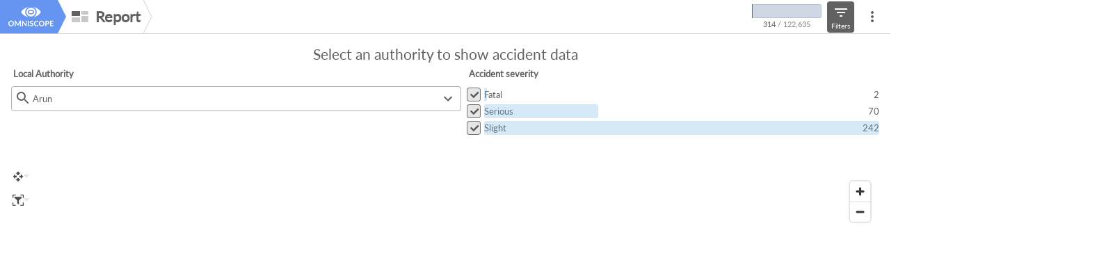

--- FILE ---
content_type: text/html;charset=utf-8
request_url: https://omniscope.me/internal/Forums/Map/UK+traffic+accidents.iox/r/Report/
body_size: 16420
content:
<!DOCTYPE html>
<html>
<head>
    <meta charset="utf-8">
    <meta http-equiv="cache-control" content="no-cache">
    <meta http-equiv="expires" content="0">
    <meta http-equiv="pragma" content="no-cache">
    <meta name="viewport" content="width=device-width, initial-scale=1.0, maximum-scale=1.0, user-scalable=no">
    <title>Omniscope</title>
    <link rel='shortcut icon' type='image/x-icon' href='branding.internal/favicon.ico?_uv_=16cgbz5-kuf9ey1x-4nk'>
<script type="text/javascript" charset="UTF-8" src="/_global_/scripts/?f=VO_STARTUP.reach.mainScriptStart&v=core&a=visokio_report&_uv_=av%3A2025-1-22201%3Bl%3A396979ecdf678748b7636f4028a21d2c%3B" defer></script>
<script async src="https://www.googletagmanager.com/gtag/js?id=UA-113129600-3"></script>
<script>
  window.dataLayer = window.dataLayer || [];
  function gtag(){dataLayer.push(arguments);}
  gtag('js', new Date());
  gtag('config', 'UA-113129600-3');
</script>
</head>
<body aria-busy="true" style="font-family: 'visokio-branded-font', sans-serif">
    <noscript>
        <div style='height: 100%; background-color: white; padding: 40px; text-align: center;'>
            <div style='margin: 40px 0; padding: 40px 20px 120px 20px; font-family: Tahoma, Arial, sans-serif; font-size: 16px; border: 2px solid #cccccc; background-color: #fcfcfc; text-align: left;'>
                <p style='margin: 0 0 0 0; font-size: 24px;'>JavaScript not available</p>
                <div style='margin: 20px 0 80px 0; font-size: 48px; font-weight: normal; color: #ff9900; letter-spacing: 2px;'>Please enable JavaScript</div>
                <p>Your browser either does not have support for JavaScript, or, more likely, support is turned off.</p>
                <p>Please enable JavaScript support and reload this page.</p>
            </div>
        </div>
    </noscript>
    <style>
#app-loading-spinner{position:fixed;top:50%;left:50%;transform:translate(-50%,-50%)}#app-loading-spinner .paper-spinner{display:inline-block;position:relative;width:32px;height:32px;direction:ltr}#app-loading-spinner .paper-spinner div,#app-loading-spinner .paper-spinner div:after,#app-loading-spinner .paper-spinner div:before{box-sizing:border-box!important}#app-loading-spinner .paper-spinner .spinner-layer{position:absolute;width:100%;height:100%;opacity:0;white-space:nowrap;color:#2196f3}#app-loading-spinner .paper-spinner .spinner-layer.layer-1{color:#2196f3}#app-loading-spinner .paper-spinner .spinner-layer.layer-2{color:#f44336}#app-loading-spinner .paper-spinner .spinner-layer.layer-3{color:#ffeb3b}#app-loading-spinner .paper-spinner .spinner-layer.layer-4{color:#8bc34a}#app-loading-spinner .paper-spinner.active{animation:container-rotate 1568ms linear infinite}#app-loading-spinner .paper-spinner.active .spinner-layer{animation-name:fill-unfill-rotate;animation-duration:5332ms;animation-timing-function:cubic-bezier(.4,0,.2,1);animation-iteration-count:infinite;opacity:1}#app-loading-spinner .paper-spinner.active .spinner-layer.layer-1{animation-name:fill-unfill-rotate,layer-1-fade-in-out}#app-loading-spinner .paper-spinner.active .spinner-layer.layer-2{animation-name:fill-unfill-rotate,layer-2-fade-in-out}#app-loading-spinner .paper-spinner.active .spinner-layer.layer-3{animation-name:fill-unfill-rotate,layer-3-fade-in-out}#app-loading-spinner .paper-spinner.active .spinner-layer.layer-4{animation-name:fill-unfill-rotate,layer-4-fade-in-out}#app-loading-spinner .paper-spinner .circle-clipper{width:50%;height:100%;overflow:hidden;border-width:0;display:block;position:absolute}#app-loading-spinner .paper-spinner .circle-clipper.left{left:0}#app-loading-spinner .paper-spinner .circle-clipper.right{right:0}#app-loading-spinner .paper-spinner .spinner-layer:after{left:45%;width:10%;border-top-style:solid}#app-loading-spinner .paper-spinner .circle-clipper:after,#app-loading-spinner .paper-spinner .spinner-layer:after{content:' ';box-sizing:border-box;position:absolute;top:0;border-width:3px;border-radius:50%}#app-loading-spinner .paper-spinner .circle-clipper:after{bottom:0;width:200%;border-style:solid;border-bottom-color:transparent!important}#app-loading-spinner .paper-spinner .circle-clipper.left:after{left:0;border-right-color:transparent!important;transform:rotate(129deg)}#app-loading-spinner .paper-spinner .circle-clipper.right:after{left:-100%;border-left-color:transparent!important;transform:rotate(-129deg)}#app-loading-spinner .paper-spinner.active .circle-clipper:after,#app-loading-spinner .paper-spinner.active .gap-patch:after{animation-duration:1333ms;animation-timing-function:cubic-bezier(.4,0,.2,1);animation-iteration-count:infinite}#app-loading-spinner .paper-spinner.active .circle-clipper.left:after{animation-name:left-spin}#app-loading-spinner .paper-spinner.active .circle-clipper.right:after{animation-name:right-spin}#app-loading-spinner .paper-spinner.cooldown{animation:container-rotate 1568ms linear infinite,fade-out .4s cubic-bezier(.4,0,.2,1)}#app-loading-spinner .paper-spinner.is-grayscale{opacity:.2}#app-loading-spinner .paper-spinner.is-grayscale .circle-clipper:after,#app-loading-spinner .paper-spinner.is-grayscale .spinner-layer:after,#app-loading-spinner .paper-spinner.use-currentcolor .circle-clipper:after,#app-loading-spinner .paper-spinner.use-currentcolor .spinner-layer:after{border-width:2px}#app-loading-spinner .paper-spinner.is-grayscale .spinner-layer,#app-loading-spinner .paper-spinner.use-currentcolor .spinner-layer{color:currentColor}#app-loading-spinner .paper-spinner.is-grayscale .spinner-layer.layer-1,#app-loading-spinner .paper-spinner.use-currentcolor .spinner-layer.layer-1{color:currentColor}#app-loading-spinner .paper-spinner.is-grayscale .spinner-layer.layer-2,#app-loading-spinner .paper-spinner.use-currentcolor .spinner-layer.layer-2{color:currentColor}#app-loading-spinner .paper-spinner.is-grayscale .spinner-layer.layer-3,#app-loading-spinner .paper-spinner.use-currentcolor .spinner-layer.layer-3{color:currentColor}#app-loading-spinner .paper-spinner.is-grayscale .spinner-layer.layer-4,#app-loading-spinner .paper-spinner.use-currentcolor .spinner-layer.layer-4{color:currentColor}@keyframes container-rotate{to{transform:rotate(360deg)}}@keyframes fill-unfill-rotate{12.5%{transform:rotate(135deg)}25%{transform:rotate(270deg)}37.5%{transform:rotate(405deg)}50%{transform:rotate(540deg)}62.5%{transform:rotate(675deg)}75%{transform:rotate(810deg)}87.5%{transform:rotate(945deg)}to{transform:rotate(1080deg)}}@keyframes layer-1-fade-in-out{0%{opacity:1}25%{opacity:1}26%{opacity:0}89%{opacity:0}90%{opacity:1}to{opacity:1}}@keyframes layer-2-fade-in-out{0%{opacity:0}15%{opacity:0}25%{opacity:1}50%{opacity:1}51%{opacity:0}to{opacity:0}}@keyframes layer-3-fade-in-out{0%{opacity:0}40%{opacity:0}50%{opacity:1}75%{opacity:1}76%{opacity:0}to{opacity:0}}@keyframes layer-4-fade-in-out{0%{opacity:0}65%{opacity:0}75%{opacity:1}90%{opacity:1}to{opacity:0}}@keyframes left-spin{0%{transform:rotate(130deg)}50%{transform:rotate(-5deg)}to{transform:rotate(130deg)}}@keyframes right-spin{0%{transform:rotate(-130deg)}50%{transform:rotate(5deg)}to{transform:rotate(-130deg)}}@keyframes fade-out{0%{opacity:1}to{opacity:0}}
</style>
    <div id="app-loading-spinner">
        <div class="paper-spinner active" style="width: 120px; height: 120px;">
            <div class="spinner-layer layer-1">
                <div class="circle-clipper left"></div>
                <div class="circle-clipper right"></div>
            </div>
            <div class="spinner-layer layer-2">
                <div class="circle-clipper left"></div>
                <div class="circle-clipper right"></div>
            </div>
            <div class="spinner-layer layer-3">
                <div class="circle-clipper left"></div>
                <div class="circle-clipper right"></div>
            </div>
            <div class="spinner-layer layer-4">
                <div class="circle-clipper left"></div>
                <div class="circle-clipper right"></div>
            </div>
        </div>
    </div>
    <mainApp></mainApp>
    <div id="dialogs-container"></div>
    <div id="popups-container"></div>
    <div id="tooltips-container"></div>
    <style id="printer-styles"></style>
    <div id="titleTextRuler" style="visibility: hidden; white-space: pre; height: auto; width: auto; position: absolute; top: 0; left: 0"></div>
    <div id="error" style="display: none"><div><div id="errorText"></div></div></div>
    <SCRIPT>
if (window.performance.mark) window.performance.mark("b1");
(function(){'use strict';var R,k="undefined"!=typeof window&&window===this?this:"undefined"!=typeof global&&null!=global?global:this,N="function"==typeof Object.defineProperties?Object.defineProperty:function(E,z,q){E!=Array.prototype&&E!=Object.prototype&&(E[z]=q.value)};function A(){A=function(){};k.Symbol||(k.Symbol=T)}var T=function(){var E=0;return function(z){return"jscomp_symbol_"+(z||"")+E++}}();
function G(){A();var E=k.Symbol.iterator;E||(E=k.Symbol.iterator=k.Symbol("iterator"));"function"!=typeof Array.prototype[E]&&N(Array.prototype,E,{configurable:!0,writable:!0,value:function(){return a(this)}});G=function(){}}function a(E){var z=0;return W(function(){return z<E.length?{done:!1,value:E[z++]}:{done:!0}})}function W(E){G();E={next:E};E[k.Symbol.iterator]=function(){return this};return E}function e(E){G();var z=E[Symbol.iterator];return z?z.call(E):a(E)}
function w(E,z){return Object.prototype.hasOwnProperty.call(E,z)}function K(E,z){if(z){var q=k;E=E.split(".");for(var O=0;O<E.length-1;O++){var f=E[O];f in q||(q[f]={});q=q[f]}E=E[E.length-1];O=q[E];z=z(O);z!=O&&null!=z&&N(q,E,{configurable:!0,writable:!0,value:z})}}
K("WeakMap",function(E){function z(E){this.B=(p+=Math.random()+1).toString();if(E){A();G();E=e(E);for(var z;!(z=E.next()).done;)z=z.value,this.set(z[0],z[1])}}function q(E){w(E,f)||N(E,f,{value:{}})}function O(E){var z=Object[E];z&&(Object[E]=function(E){q(E);return z(E)})}if(function(){if(!E||!Object.seal)return!1;try{var z=Object.seal({}),O=Object.seal({}),q=new E([[z,2],[O,3]]);if(2!=q.get(z)||3!=q.get(O))return!1;q.delete(z);q.set(O,4);return!q.has(z)&&4==q.get(O)}catch(l){return!1}}())return E;
var f="$jscomp_hidden_"+Math.random();O("freeze");O("preventExtensions");O("seal");var p=0;z.prototype.set=function(E,z){q(E);if(!w(E,f))throw Error("WeakMap key fail: "+E);E[f][this.B]=z;return this};z.prototype.get=function(E){return w(E,f)?E[f][this.B]:void 0};z.prototype.has=function(E){return w(E,f)&&w(E[f],this.B)};z.prototype.delete=function(E){return w(E,f)&&w(E[f],this.B)?delete E[f][this.B]:!1};return z});
K("Map",function(E){function z(){var E={};return E.C=E.next=E.head=E}function q(E,z){var O=E.f;return W(function(){if(O){for(;O.head!=E.f;)O=O.C;for(;O.next!=O.head;)return O=O.next,{done:!1,value:z(O)};O=null}return{done:!0,value:void 0}})}function O(E,z){var O=z&&typeof z;"object"==O||"function"==O?p.has(z)?O=p.get(z):(O=""+ ++h,p.set(z,O)):O="p_"+z;var q=E.R[O];if(q&&w(E.R,O))for(E=0;E<q.length;E++){var f=q[E];if(z!==z&&f.key!==f.key||z===f.key)return{id:O,list:q,index:E,a:f}}return{id:O,list:q,
index:-1,a:void 0}}function f(E){this.R={};this.f=z();this.size=0;if(E){E=e(E);for(var O;!(O=E.next()).done;)O=O.value,this.set(O[0],O[1])}}if(function(){if(!E||"function"!=typeof E||!E.prototype.entries||"function"!=typeof Object.seal)return!1;try{var z=Object.seal({x:4}),O=new E(e([[z,"s"]]));if("s"!=O.get(z)||1!=O.size||O.get({x:4})||O.set({x:4},"t")!=O||2!=O.size)return!1;var q=O.entries(),f=q.next();if(f.done||f.value[0]!=z||"s"!=f.value[1])return!1;f=q.next();return f.done||4!=f.value[0].x||
"t"!=f.value[1]||!q.next().done?!1:!0}catch(x){return!1}}())return E;A();G();var p=new WeakMap;f.prototype.set=function(E,z){E=0===E?0:E;var q=O(this,E);q.list||(q.list=this.R[q.id]=[]);q.a?q.a.value=z:(q.a={next:this.f,C:this.f.C,head:this.f,key:E,value:z},q.list.push(q.a),this.f.C.next=q.a,this.f.C=q.a,this.size++);return this};f.prototype.delete=function(E){E=O(this,E);return E.a&&E.list?(E.list.splice(E.index,1),E.list.length||delete this.R[E.id],E.a.C.next=E.a.next,E.a.next.C=E.a.C,E.a.head=
null,this.size--,!0):!1};f.prototype.clear=function(){this.R={};this.f=this.f.C=z();this.size=0};f.prototype.has=function(E){return!!O(this,E).a};f.prototype.get=function(E){return(E=O(this,E).a)&&E.value};f.prototype.entries=function(){return q(this,function(E){return[E.key,E.value]})};f.prototype.keys=function(){return q(this,function(E){return E.key})};f.prototype.values=function(){return q(this,function(E){return E.value})};f.prototype.forEach=function(E,z){for(var O=this.entries(),q;!(q=O.next()).done;)q=
q.value,E.call(z,q[1],q[0],this)};f.prototype[Symbol.iterator]=f.prototype.entries;var h=0;return f});K("Object.values",function(E){return E?E:function(E){var z=[],O;for(O in E)w(E,O)&&z.push(E[O]);return z}});K("Object.is",function(E){return E?E:function(E,q){return E===q?0!==E||1/E===1/q:E!==E&&q!==q}});
K("Array.prototype.includes",function(E){return E?E:function(E,q){var z=this;z instanceof String&&(z=String(z));var f=z.length;q=q||0;for(0>q&&(q=Math.max(q+f,0));q<f;q++){var p=z[q];if(p===E||Object.is(p,E))return!0}return!1}});function r(E){this.A=document.createElement(E)}r.prototype.text=function(E){this.A.textContent=E;return this};r.prototype.o=function(E,z){if(null===z||void 0===z)z="";this.A.setAttribute(E,z);return this};r.prototype.event=function(E,z){this.A.addEventListener(E,z);return this};r.prototype.append=function(){document.head.appendChild(this.A)};function U(E){var z=document.createElement("link").relList;if(!z||!z.supports)return!1;try{return z.supports(E)}catch(q){return!1}}var V=U("prefetch"),J=U("preload"),v=U("preconnect");var u={L_:"stylesheet",en:"script",ii:"function",preload:"preload",AQ:"prefetch",VW:"preconnect",BC:"fontFace",g0:"importDom"};function m(){document.body.style.fontFamily="sans-serif";document.body.style.fontSize="16px";document.body.style.color="black";document.body.style.padding="2%";document.body.style.boxSizing="border-box";document.body.textContent="";var E=document.createElement("div");E.textContent="A problem occurred downloading content for this page. Please check your network connection and reload. You may need to re-authenticate. If this persists, contact support@visokio.com.";document.body.appendChild(E);E=document.createElement("button");
E.textContent="Reload";E.addEventListener("click",function(){return location.reload()});E.style.fontSize="14px";E.style.marginTop="20px";document.body.appendChild(E)}var n=null,t=null;function Q(E){console.error(E);t?t(E):n=n?n+("\n\n"+E):E};var M=null;function F(E){this.I=E;this.O="n";this.H=[];this.getUrl=this.PC;this.getState=this.li;this.isReady=this.Fl;this.addListener=this.w;this.removeListener=this.X;this.start=this.N}R=F.prototype;R.PC=function(){return this.I};R.li=function(){return this.O};R.Fl=function(){return"s"===this.O};R.w=function(E){this.M()||(this.X(E),this.H.push(E))};R.X=function(E){this.H.length&&(this.H=this.H.filter(function(z){return z!==E}))};R.N=function(){"n"===this.O&&(this.HC(),this.j("l"))};
R.M=function(){return"s"===this.O||"e"===this.O};R.j=function(E){this.O!==E&&(this.O=E,this.H.forEach(function(E){return E()}),this.M()&&(this.H=[]))};R.HC=function(){var E=this,z=Error("stack").stack,q=new XMLHttpRequest;q.open("GET",this.I,!0);q.addEventListener("readystatechange",function(O){4===q.readyState&&(200===q.status?(E.n_(q.responseText),E.j("s")):(console.log(O),400!==q.status&&404!==q.status||Q("Unable to import html: "+E.I+"\n"+O+"\nTrigger:\n"+z),E.j("e")))});q.send()};
R.n_=function(E){M||(M=document.createElement("div"),M.style.position="fixed",M.style.pointerEvents="none",M.style.display="none",document.body.appendChild(M));var z=document.createElement("div");z.style.position="fixed";z.style.pointerEvents="none";z.style.display="none";z.innerHTML=E;M.appendChild(z)};function b(){this.d0=new Map}b.prototype.Tl=function(E){var z=this.d0.get(E);z||(z=new F(E),this.d0.set(E,z));return z};var I=new b;var Z=!!window.performance&&!!window.performance.mark&&!!window.performance.measure&&!!console.timeStamp;
function S(E){var z=this;this.g=E;this.V={};this.J=[];this.c={};this.v={};this.K=[];this.observe=this.c;this.observeMilestone=this.Z;this.observeMilestones=this.tQ;this.unobserveMilestone=this.a3;this.unobserveMilestones=this.zl;this.reach=this.v;this.reachMilestone=this.b;this.reached=this.u;this.setOnProgramError=this.JQ;this.importDomHelper=this.m;Z&&(console.timeStamp("\x3cinit\x3e"),window.performance.mark("m:\x3cinit\x3e"),this.K.push("\x3cinit\x3e"));this.g.milestones&&this.g.milestones.forEach(function(E){z.V[E]=
{S:E,i:[],o3:[],u:!1,U:[]};z.c[E]=function(O){return z.Z(E,O)};z.v[E]=function(){return z.b(E)}});this.g.actions&&this.g.actions.forEach(function(E,q){Object.values(u).includes(E.type);var O=E.upon||[];O instanceof Array||(O=[O]);var f=E.blocks||[];f instanceof Array||(f=[f]);z.J.push({W:E,R3:q,kd:E.type,I:E.url||null,$d:E.funcName||null,f_:E.family||null,ui:E.fontStyle||null,xd:E.fontWeight||null,C_:E.fontFormat||null,I3:E.as||null,D:void 0!==E.crossorigin&&null!==E.crossorigin?E.crossorigin:null,
G:O,O$:f,K_:!!E.tolerant,U$:!1,T:!1})});this.J.forEach(function(E,q){E.O$.forEach(function(E){z.F(E).i.push(q)});E.G.forEach(function(E){z.F(E).o3.push(q)})});var q=this.J.filter(function(E){return!E.G.length});q.length&&window.setTimeout(function(){q.forEach(function(E){return z.h(E)})})}R=S.prototype;R.F=function(E){return this.V[E]};R.Z=function(E,z){E=this.F(E);E.u?window.setTimeout(function(){z()}):E.U.push(z)};R.a3=function(E,z){E=this.F(E);E.U=E.U.filter(function(E){return E!==z})};
R.tQ=function(E,z){var q=this;E instanceof Array||(E=[E]);E.forEach(function(E){q.Z(E,z)})};R.zl=function(E,z){var q=this;E instanceof Array||(E=[E]);E.forEach(function(E){q.a3(E,z)})};R.b=function(E){var z=this.F(E);if(z.i.length)throw Error();z.u?console.warn("Already complete: "+E):this.Y([z])};R.u=function(E){var z=this;E instanceof Array||(E=[E]);return E.every(function(E){return z.F(E).u})};R.JQ=function(E){t=E;if(E=n)n=null,Q(E)};R.m=function(E){return I.Tl(E)};
R.h=function(E){var z=this;E.U$=!0;switch(E.kd){case "stylesheet":(new r("link")).o("rel","stylesheet").o("type","text/css").o("href",E.I).event("load",function(){return z.P(E)}).event("error",function(){return z.l(E)}).append();break;case "script":(new r("script")).o("type","text/javascript").o("charset","UTF-8").o("src",E.I).o("defer","").event("load",function(){return z.P(E)}).event("error",function(){return z.l(E)}).append();break;case "function":try{var q=window;E.$d.split(".").forEach(function(E){q=
q[E];if(!q)throw Error();});q();window.setTimeout(function(){return z.P(E)})}catch(p){window.requestAnimationFrame(function(){return z.l(E)})}break;case "preload":if(!J){window.setTimeout(function(){return z.s(E)});break}var O=(new r("link")).o("rel","preload").o("href",E.I).o("as",E.I3);E.D&&O.o("crossorigin","");O.event("load",function(){return z.P(E)}).event("error",function(){return z.l(E)}).append();break;case "prefetch":if(!V){window.setTimeout(function(){return z.s(E)});break}(new r("link")).o("rel",
"prefetch").o("href",E.I).event("load",function(){return z.P(E)}).event("error",function(){return z.l(E)}).append();break;case "preconnect":if(!v){window.setTimeout(function(){return z.s(E)});break}O=(new r("link")).o("rel","preconnect").o("href",E.I);E.D&&O.o("crossorigin","");O.event("load",function(){return z.P(E)}).event("error",function(){return z.l(E)}).append();break;case "fontFace":(new r("style")).text("@font-face {\n  font-family: '"+E.f_+"';\n  font-style: "+(E.ui||"normal")+";\n  font-weight: "+
(E.xd||400)+";\n  src: url('"+E.I+"') format('"+(E.C_||"truetype")+"');\n  font-display: swap;\n}\n").append();window.setTimeout(function(){return z.T(E)});break;case "importDom":var f=this.m(E.I);f.w(function(){"e"===f.O?z.l(E):"s"===f.O&&z.P(E)});f.N();break;default:throw Error();}};R.P=function(E){this.T(E)};R.l=function(E){console.warn("Startup action failed",E.W);E.K_?this.T(E):m()};R.s=function(E){console.warn("Startup action not supported",E.W);this.T(E)};R.T=function(E){E.T=!0;this.E$()};
R.E$=function(){var E=this,z=[];Object.values(this.V).forEach(function(q){q.u||q.i.length&&q.i.every(function(z){return E.J[z].T})&&z.push(q)});this.Y(z)};
R.Y=function(E){var z=this;E.forEach(function(E){var q=E.S;E.u=!0;z.K.push(q);Z&&(window.performance.mark("m:"+q),1<z.K.length&&(E=z.K[z.K.length-2],window.performance.measure('"'+E+'" to "'+q+'"',"m:"+E,"m:"+q)),console.timeStamp('"'+q+'" milestone reached'))});E.forEach(function(E){E.o3.forEach(function(E){E=z.J[E];E.G.every(function(E){return z.V[E].u})&&z.h(E)})});E.forEach(function(E){var z=E.S;E.U.forEach(function(E,q){Z&&window.performance.mark("m:"+z+":obs:"+q+":1");E();Z&&(window.performance.mark("m:"+
z+":obs:"+q+":2"),window.performance.measure('"'+z+'" milestone observer '+q,"m:"+z+":obs:"+q+":1","m:"+z+":obs:"+q+":2"))});E.U=[]})};window.VO_STARTUP_INIT=function(E){if(window.VO_STARTUP)throw Error();window.VO_STARTUP=new S(E)};}).call(window);window._visokio_misc_fbw=true;
window._visokio_misc_swb=true;
window._visokio_misc_ninja=false;
window._visokio_recordUserInteractionsAsAutomationCommands=true;
window._visokio_bme=false;
window._visokio_bmeper=false;
window._visokio_misc_m={"Kz":"rn","KF":false,"ux":{"Kz":"lg","yc":false,"FXn":false,"Co":null,"hw":null,"iE":{"Kz":"h8","url":"https://omniscope.me/internal/Forums/Map/UK+traffic+accidents.iox/r/Report/","description":"Primary"},"$c":[{"Kz":"h8","url":"https://omniscope.me/internal/Forums/Map/UK+traffic+accidents.iox/r/Report/","description":"PRIMARY"},{"Kz":"h8","url":"http://omniscope.me/internal/Forums/Map/UK+traffic+accidents.iox/r/Report/","description":"**EXTERNAL** - Configured base URL : omniscope.me"}]},"rl":false,"FJp":"4572552ecfb2dc34c69491dd19cea977","Pm":"Report","appVersion":"2025.1 - build 22201","XY":false,"nq":false,"Ip":false,"re":[{"Kz":"cu","name":"rg","autName":null,"title":null,"description":null,"icon":null,"options":[{"Kz":"3c","type":"CHOICE","cgM":false,"name":"Fm","vt2":"viewSelectionMode","mHp":"View selection mode on click","title":"View selection mode on click","MR":null,"placeholder":null,"description":"Determines how selection operates inside the view when clicking elements. Not all views may support this option","tooltip":null,"Pl":"Reports can override this setting. See the Report Settings dialog.","NHd":null,"Kt":false,"Xe":false,"OI":false,"Y_":false,"JT":{"Kz":"jq","type":"NONE","path":""},"FLc":false,"mH":false,"rv":false,"lB":false,"width":"ONE","nHA":"SHOW","dG":null,"cqH":false,"A3f":false,"XFb":null,"JB":{"Kz":"w","eL":"OPTIONAL","errorMessage":null,"KA8":null},"LTt":null,"hidden":false,"g_1":"AUTO","Mr":false,"disabled":false,"v1":null,"RpQ":null,"defaultValue":"SINGLE","hR":true,"lDA":null,"aHQ":null,"L9H":false,"VL7":false,"Qxs":null,"eNi":null,"Mmd":false,"u$":true,"multiline":false,"z1z":0,"kh":null,"t2":null,"p7":null,"jB":false,"GAH":null,"mi2":"SINGLE","Xx":false,"Up":[{"Kz":"86","value":"SINGLE","autName":"Single selection","title":"Single selection","description":"Allows selection of a single element (eg. a bar/marker/pane).\nHold down the Ctrl or Command key to select multiple elements.","vaO":"","B5a":"","tooltip":null,"icon":null,"B56":"TEXT","booleanValue":null,"gu":false,"d_":null,"XCH":false},{"Kz":"86","value":"MULTIPLE","autName":"Multi selection","title":"Multi selection","description":"Allows selection of multiple elements (eg. bars/markers/panes).\nClick repeatedly to select multiple elements.","vaO":"","B5a":"","tooltip":null,"icon":null,"B56":"TEXT","booleanValue":null,"gu":false,"d_":null,"XCH":false}],"uU":null,"vI":true,"Ur":"LIST","YX":false,"W2":false,"e7z":false,"ZIK":[],"qX":null,"sA":null,"RbA":null,"$0A":null,"vpf":null,"wxr":null,"nIc":false,"aNr":null,"G2b":false,"Qc":null,"eK7":null,"d1_":false,"Ep7":null,"jJI":null,"s__":false,"pv8":false,"WHH":null,"Nx":null,"snc":null,"J3":null,"mT":false,"ih":false,"xA":false,"Ud":null,"P0":null,"MQO":null,"mw":null,"g7":null,"dF":null,"disableAlpha":false,"BD":null},{"Kz":"3c","type":"AUTO_DETECT","cgM":false,"name":"mS","vt2":"hasUserChangedSettings","mHp":null,"title":null,"MR":null,"placeholder":null,"description":null,"tooltip":null,"Pl":null,"NHd":null,"Kt":false,"Xe":false,"OI":false,"Y_":false,"JT":null,"FLc":false,"mH":false,"rv":false,"lB":false,"width":null,"nHA":null,"dG":null,"cqH":false,"A3f":false,"XFb":null,"JB":null,"LTt":null,"hidden":true,"g_1":"AUTO","Mr":false,"disabled":false,"v1":null,"RpQ":null,"defaultValue":false,"hR":false,"lDA":null,"aHQ":null,"L9H":false,"VL7":false,"Qxs":null,"eNi":null,"Mmd":false,"u$":false,"multiline":false,"z1z":0,"kh":null,"t2":null,"p7":null,"jB":false,"GAH":null,"mi2":null,"Xx":false,"Up":null,"uU":null,"vI":false,"Ur":null,"YX":false,"W2":false,"e7z":false,"ZIK":[],"qX":null,"sA":null,"RbA":null,"$0A":null,"vpf":null,"wxr":null,"nIc":false,"aNr":null,"G2b":false,"Qc":null,"eK7":null,"d1_":false,"Ep7":null,"jJI":null,"s__":false,"pv8":false,"WHH":null,"Nx":null,"snc":null,"J3":null,"mT":null,"ih":null,"xA":null,"Ud":null,"P0":null,"MQO":null,"mw":null,"g7":null,"dF":null,"disableAlpha":false,"BD":null}],"zEA":[{"Kz":"qk","iU":[],"m5":[{"Kz":"u9","autName":"Settings","name":"","title":"Settings","description":null,"includes":[{"Kz":"yk","cells":[{"Kz":"xw","path":"Fm","mH":true,"rv":false,"width":"ONE","autName":"","title":null,"description":null,"Pl":null,"hidden":false}],"gPH":"","xle":"","UrO":""}],"vrH":null,"iF":false,"YE":false}],"tabName":"","blK":true,"HC":false,"description":""}],"UPr":false},{"Kz":"cu","name":"bb","autName":null,"title":null,"description":null,"icon":null,"options":[{"Kz":"3c","type":"BOOLEAN","cgM":false,"name":"bS","vt2":"useLegacySpacingOption","mHp":"Use legacy spacing option","title":"Use legacy spacing option","MR":null,"placeholder":null,"description":"If ticked, use the legacy 'View margin' option to define the spacing between the views. If unticked use 'View spacing' and 'View padding'. If you untick this option it will no longer be available.","tooltip":null,"Pl":null,"NHd":null,"Kt":false,"Xe":false,"OI":false,"Y_":false,"JT":{"Kz":"jq","type":"NONE","path":""},"FLc":false,"mH":false,"rv":false,"lB":false,"width":"ONE","nHA":"SHOW","dG":[{"Kz":"sp","Gg":"bS","eL":"EQUALS","value":true}],"cqH":false,"A3f":false,"XFb":null,"JB":{"Kz":"w","eL":"MANDATORY","errorMessage":null,"KA8":null},"LTt":null,"hidden":false,"g_1":"AUTO","Mr":false,"disabled":false,"v1":null,"RpQ":null,"defaultValue":false,"hR":true,"lDA":null,"aHQ":null,"L9H":false,"VL7":false,"Qxs":null,"eNi":null,"Mmd":false,"u$":false,"multiline":false,"z1z":0,"kh":null,"t2":null,"p7":null,"jB":false,"GAH":null,"mi2":null,"Xx":false,"Up":null,"uU":null,"vI":false,"Ur":null,"YX":false,"W2":false,"e7z":false,"ZIK":[],"qX":null,"sA":null,"RbA":null,"$0A":null,"vpf":null,"wxr":null,"nIc":false,"aNr":null,"G2b":false,"Qc":null,"eK7":null,"d1_":false,"Ep7":null,"jJI":null,"s__":false,"pv8":false,"WHH":null,"Nx":null,"snc":null,"J3":null,"mT":false,"ih":false,"xA":false,"Ud":null,"P0":null,"MQO":null,"mw":null,"g7":null,"dF":null,"disableAlpha":false,"BD":null},{"Kz":"3c","type":"NUMBER","cgM":false,"name":"N_M","vt2":"_viewMargin","mHp":"View margin","title":"View margin","MR":null,"placeholder":null,"description":"Legacy option. Untick 'Use legacy spacing option' to configure using view spacing and view padding.","tooltip":null,"Pl":null,"NHd":null,"Kt":false,"Xe":false,"OI":false,"Y_":false,"JT":{"Kz":"jq","type":"NONE","path":""},"FLc":false,"mH":false,"rv":false,"lB":false,"width":"ONE","nHA":"SHOW","dG":[{"Kz":"sp","Gg":"bS","eL":"EQUALS","value":true}],"cqH":false,"A3f":false,"XFb":null,"JB":{"Kz":"w","eL":"OPTIONAL","errorMessage":null,"KA8":null},"LTt":null,"hidden":false,"g_1":"AUTO","Mr":false,"disabled":false,"v1":null,"RpQ":null,"defaultValue":0,"hR":false,"lDA":null,"aHQ":null,"L9H":false,"VL7":false,"Qxs":null,"eNi":null,"Mmd":false,"u$":false,"multiline":false,"z1z":0,"kh":-2147483648,"t2":2147483647,"p7":1,"jB":false,"GAH":null,"mi2":null,"Xx":false,"Up":null,"uU":null,"vI":false,"Ur":null,"YX":false,"W2":false,"e7z":false,"ZIK":[],"qX":null,"sA":null,"RbA":null,"$0A":null,"vpf":null,"wxr":null,"nIc":false,"aNr":null,"G2b":false,"Qc":null,"eK7":null,"d1_":false,"Ep7":null,"jJI":null,"s__":false,"pv8":false,"WHH":null,"Nx":null,"snc":null,"J3":null,"mT":false,"ih":false,"xA":false,"Ud":null,"P0":null,"MQO":null,"mw":null,"g7":null,"dF":null,"disableAlpha":false,"BD":null},{"Kz":"3c","type":"NUMBER","cgM":false,"name":"Gn","vt2":"viewSpacing","mHp":"View spacing (pixels)","title":"View spacing (pixels)","MR":null,"placeholder":null,"description":"The space between and around the views (outside the view borders)","tooltip":null,"Pl":null,"NHd":null,"Kt":false,"Xe":false,"OI":false,"Y_":false,"JT":{"Kz":"jq","type":"NONE","path":""},"FLc":false,"mH":false,"rv":false,"lB":false,"width":"ONE","nHA":"SHOW","dG":[{"Kz":"sp","Gg":"bS","eL":"EQUALS","value":false}],"cqH":false,"A3f":false,"XFb":null,"JB":{"Kz":"w","eL":"MANDATORY","errorMessage":null,"KA8":null},"LTt":null,"hidden":false,"g_1":"AUTO","Mr":false,"disabled":false,"v1":null,"RpQ":null,"defaultValue":8,"hR":false,"lDA":null,"aHQ":null,"L9H":false,"VL7":false,"Qxs":null,"eNi":null,"Mmd":false,"u$":false,"multiline":false,"z1z":0,"kh":-2147483648,"t2":2147483647,"p7":1,"jB":false,"GAH":null,"mi2":null,"Xx":false,"Up":null,"uU":null,"vI":false,"Ur":null,"YX":false,"W2":false,"e7z":false,"ZIK":[],"qX":null,"sA":null,"RbA":null,"$0A":null,"vpf":null,"wxr":null,"nIc":false,"aNr":null,"G2b":false,"Qc":null,"eK7":null,"d1_":false,"Ep7":null,"jJI":null,"s__":false,"pv8":false,"WHH":null,"Nx":null,"snc":null,"J3":null,"mT":false,"ih":false,"xA":false,"Ud":null,"P0":null,"MQO":null,"mw":null,"g7":null,"dF":null,"disableAlpha":false,"BD":null},{"Kz":"3c","type":"BOOLEAN","cgM":false,"name":"Sg","vt2":"showBorder","mHp":"Show border","title":"Show border","MR":null,"placeholder":null,"description":"This setting is overridden in each view. You must click 'Apply to views'.","tooltip":null,"Pl":null,"NHd":null,"Kt":false,"Xe":false,"OI":false,"Y_":false,"JT":{"Kz":"jq","type":"NONE","path":""},"FLc":false,"mH":false,"rv":false,"lB":false,"width":"ONE","nHA":"SHOW","dG":null,"cqH":false,"A3f":false,"XFb":null,"JB":{"Kz":"w","eL":"MANDATORY","errorMessage":null,"KA8":null},"LTt":null,"hidden":false,"g_1":"AUTO","Mr":false,"disabled":false,"v1":null,"RpQ":null,"defaultValue":false,"hR":false,"lDA":null,"aHQ":null,"L9H":false,"VL7":false,"Qxs":null,"eNi":null,"Mmd":false,"u$":false,"multiline":false,"z1z":0,"kh":null,"t2":null,"p7":null,"jB":false,"GAH":null,"mi2":null,"Xx":false,"Up":null,"uU":null,"vI":false,"Ur":null,"YX":false,"W2":false,"e7z":false,"ZIK":[],"qX":null,"sA":null,"RbA":null,"$0A":null,"vpf":null,"wxr":null,"nIc":false,"aNr":null,"G2b":false,"Qc":null,"eK7":null,"d1_":false,"Ep7":null,"jJI":null,"s__":false,"pv8":false,"WHH":null,"Nx":null,"snc":null,"J3":null,"mT":false,"ih":false,"xA":false,"Ud":null,"P0":null,"MQO":null,"mw":null,"g7":null,"dF":null,"disableAlpha":false,"BD":null},{"Kz":"3c","type":"NUMBER","cgM":false,"name":"borderWidth","vt2":"borderWidth","mHp":"Border width (pixels)","title":"Border width (pixels)","MR":null,"placeholder":null,"description":"This setting is overridden in each view. You must click 'Apply to views'.","tooltip":null,"Pl":null,"NHd":null,"Kt":false,"Xe":false,"OI":false,"Y_":false,"JT":{"Kz":"jq","type":"NONE","path":""},"FLc":false,"mH":false,"rv":false,"lB":false,"width":"ONE","nHA":"SHOW","dG":[{"Kz":"sp","Gg":"Sg","eL":"EQUALS","value":true}],"cqH":false,"A3f":false,"XFb":null,"JB":{"Kz":"w","eL":"MANDATORY","errorMessage":null,"KA8":null},"LTt":null,"hidden":false,"g_1":"AUTO","Mr":false,"disabled":false,"v1":null,"RpQ":null,"defaultValue":1,"hR":false,"lDA":null,"aHQ":null,"L9H":false,"VL7":false,"Qxs":null,"eNi":null,"Mmd":false,"u$":false,"multiline":false,"z1z":0,"kh":-2147483648,"t2":2147483647,"p7":1,"jB":false,"GAH":null,"mi2":null,"Xx":false,"Up":null,"uU":null,"vI":false,"Ur":null,"YX":false,"W2":false,"e7z":false,"ZIK":[],"qX":null,"sA":null,"RbA":null,"$0A":null,"vpf":null,"wxr":null,"nIc":false,"aNr":null,"G2b":false,"Qc":null,"eK7":null,"d1_":false,"Ep7":null,"jJI":null,"s__":false,"pv8":false,"WHH":null,"Nx":null,"snc":null,"J3":null,"mT":false,"ih":false,"xA":false,"Ud":null,"P0":null,"MQO":null,"mw":null,"g7":null,"dF":null,"disableAlpha":false,"BD":null},{"Kz":"3c","type":"NUMBER","cgM":false,"name":"borderRadius","vt2":"borderRadius","mHp":"Border corner radius (pixels)","title":"Border corner radius (pixels)","MR":null,"placeholder":null,"description":"This setting is overridden in each view. You must click 'Apply to views'.","tooltip":null,"Pl":null,"NHd":null,"Kt":false,"Xe":false,"OI":false,"Y_":false,"JT":{"Kz":"jq","type":"NONE","path":""},"FLc":false,"mH":false,"rv":false,"lB":false,"width":"ONE","nHA":"SHOW","dG":[{"Kz":"sp","Gg":"Sg","eL":"EQUALS","value":true}],"cqH":false,"A3f":false,"XFb":null,"JB":{"Kz":"w","eL":"MANDATORY","errorMessage":null,"KA8":null},"LTt":null,"hidden":false,"g_1":"AUTO","Mr":false,"disabled":false,"v1":null,"RpQ":null,"defaultValue":0,"hR":false,"lDA":null,"aHQ":null,"L9H":false,"VL7":false,"Qxs":null,"eNi":null,"Mmd":false,"u$":false,"multiline":false,"z1z":0,"kh":-2147483648,"t2":2147483647,"p7":1,"jB":false,"GAH":null,"mi2":null,"Xx":false,"Up":null,"uU":null,"vI":false,"Ur":null,"YX":false,"W2":false,"e7z":false,"ZIK":[],"qX":null,"sA":null,"RbA":null,"$0A":null,"vpf":null,"wxr":null,"nIc":false,"aNr":null,"G2b":false,"Qc":null,"eK7":null,"d1_":false,"Ep7":null,"jJI":null,"s__":false,"pv8":false,"WHH":null,"Nx":null,"snc":null,"J3":null,"mT":false,"ih":false,"xA":false,"Ud":null,"P0":null,"MQO":null,"mw":null,"g7":null,"dF":null,"disableAlpha":false,"BD":null},{"Kz":"3c","type":"AUTO_DETECT","cgM":false,"name":"DJ","vt2":"borderRadiusTopLeft","mHp":null,"title":null,"MR":null,"placeholder":null,"description":null,"tooltip":null,"Pl":null,"NHd":null,"Kt":false,"Xe":false,"OI":false,"Y_":false,"JT":{"Kz":"jq","type":"NONE","path":""},"FLc":false,"mH":false,"rv":false,"lB":false,"width":"ONE","nHA":"SHOW","dG":null,"cqH":false,"A3f":false,"XFb":null,"JB":{"Kz":"w","eL":"MANDATORY","errorMessage":null,"KA8":null},"LTt":null,"hidden":true,"g_1":"AUTO","Mr":false,"disabled":false,"v1":null,"RpQ":null,"defaultValue":null,"hR":false,"lDA":null,"aHQ":null,"L9H":false,"VL7":false,"Qxs":null,"eNi":null,"Mmd":false,"u$":false,"multiline":false,"z1z":0,"kh":null,"t2":null,"p7":null,"jB":false,"GAH":null,"mi2":null,"Xx":false,"Up":null,"uU":null,"vI":false,"Ur":null,"YX":false,"W2":false,"e7z":false,"ZIK":[],"qX":null,"sA":null,"RbA":null,"$0A":null,"vpf":null,"wxr":null,"nIc":false,"aNr":null,"G2b":false,"Qc":null,"eK7":null,"d1_":false,"Ep7":null,"jJI":null,"s__":false,"pv8":false,"WHH":null,"Nx":null,"snc":null,"J3":null,"mT":null,"ih":null,"xA":null,"Ud":null,"P0":null,"MQO":null,"mw":null,"g7":null,"dF":null,"disableAlpha":false,"BD":null},{"Kz":"3c","type":"AUTO_DETECT","cgM":false,"name":"HB","vt2":"borderRadiusTopRight","mHp":null,"title":null,"MR":null,"placeholder":null,"description":null,"tooltip":null,"Pl":null,"NHd":null,"Kt":false,"Xe":false,"OI":false,"Y_":false,"JT":{"Kz":"jq","type":"NONE","path":""},"FLc":false,"mH":false,"rv":false,"lB":false,"width":"ONE","nHA":"SHOW","dG":null,"cqH":false,"A3f":false,"XFb":null,"JB":{"Kz":"w","eL":"MANDATORY","errorMessage":null,"KA8":null},"LTt":null,"hidden":true,"g_1":"AUTO","Mr":false,"disabled":false,"v1":null,"RpQ":null,"defaultValue":null,"hR":false,"lDA":null,"aHQ":null,"L9H":false,"VL7":false,"Qxs":null,"eNi":null,"Mmd":false,"u$":false,"multiline":false,"z1z":0,"kh":null,"t2":null,"p7":null,"jB":false,"GAH":null,"mi2":null,"Xx":false,"Up":null,"uU":null,"vI":false,"Ur":null,"YX":false,"W2":false,"e7z":false,"ZIK":[],"qX":null,"sA":null,"RbA":null,"$0A":null,"vpf":null,"wxr":null,"nIc":false,"aNr":null,"G2b":false,"Qc":null,"eK7":null,"d1_":false,"Ep7":null,"jJI":null,"s__":false,"pv8":false,"WHH":null,"Nx":null,"snc":null,"J3":null,"mT":null,"ih":null,"xA":null,"Ud":null,"P0":null,"MQO":null,"mw":null,"g7":null,"dF":null,"disableAlpha":false,"BD":null},{"Kz":"3c","type":"AUTO_DETECT","cgM":false,"name":"Kl","vt2":"borderRadiusBottomLeft","mHp":null,"title":null,"MR":null,"placeholder":null,"description":null,"tooltip":null,"Pl":null,"NHd":null,"Kt":false,"Xe":false,"OI":false,"Y_":false,"JT":{"Kz":"jq","type":"NONE","path":""},"FLc":false,"mH":false,"rv":false,"lB":false,"width":"ONE","nHA":"SHOW","dG":null,"cqH":false,"A3f":false,"XFb":null,"JB":{"Kz":"w","eL":"MANDATORY","errorMessage":null,"KA8":null},"LTt":null,"hidden":true,"g_1":"AUTO","Mr":false,"disabled":false,"v1":null,"RpQ":null,"defaultValue":null,"hR":false,"lDA":null,"aHQ":null,"L9H":false,"VL7":false,"Qxs":null,"eNi":null,"Mmd":false,"u$":false,"multiline":false,"z1z":0,"kh":null,"t2":null,"p7":null,"jB":false,"GAH":null,"mi2":null,"Xx":false,"Up":null,"uU":null,"vI":false,"Ur":null,"YX":false,"W2":false,"e7z":false,"ZIK":[],"qX":null,"sA":null,"RbA":null,"$0A":null,"vpf":null,"wxr":null,"nIc":false,"aNr":null,"G2b":false,"Qc":null,"eK7":null,"d1_":false,"Ep7":null,"jJI":null,"s__":false,"pv8":false,"WHH":null,"Nx":null,"snc":null,"J3":null,"mT":null,"ih":null,"xA":null,"Ud":null,"P0":null,"MQO":null,"mw":null,"g7":null,"dF":null,"disableAlpha":false,"BD":null},{"Kz":"3c","type":"AUTO_DETECT","cgM":false,"name":"Sk","vt2":"borderRadiusBottomRight","mHp":null,"title":null,"MR":null,"placeholder":null,"description":null,"tooltip":null,"Pl":null,"NHd":null,"Kt":false,"Xe":false,"OI":false,"Y_":false,"JT":{"Kz":"jq","type":"NONE","path":""},"FLc":false,"mH":false,"rv":false,"lB":false,"width":"ONE","nHA":"SHOW","dG":null,"cqH":false,"A3f":false,"XFb":null,"JB":{"Kz":"w","eL":"MANDATORY","errorMessage":null,"KA8":null},"LTt":null,"hidden":true,"g_1":"AUTO","Mr":false,"disabled":false,"v1":null,"RpQ":null,"defaultValue":null,"hR":false,"lDA":null,"aHQ":null,"L9H":false,"VL7":false,"Qxs":null,"eNi":null,"Mmd":false,"u$":false,"multiline":false,"z1z":0,"kh":null,"t2":null,"p7":null,"jB":false,"GAH":null,"mi2":null,"Xx":false,"Up":null,"uU":null,"vI":false,"Ur":null,"YX":false,"W2":false,"e7z":false,"ZIK":[],"qX":null,"sA":null,"RbA":null,"$0A":null,"vpf":null,"wxr":null,"nIc":false,"aNr":null,"G2b":false,"Qc":null,"eK7":null,"d1_":false,"Ep7":null,"jJI":null,"s__":false,"pv8":false,"WHH":null,"Nx":null,"snc":null,"J3":null,"mT":null,"ih":null,"xA":null,"Ud":null,"P0":null,"MQO":null,"mw":null,"g7":null,"dF":null,"disableAlpha":false,"BD":null},{"Kz":"3c","type":"COLOUR","cgM":false,"name":"X0","vt2":"borderColour","mHp":"Border colour","title":"Border colour","MR":null,"placeholder":null,"description":"This setting is overridden in each view. You must click 'Apply to views'.","tooltip":null,"Pl":null,"NHd":null,"Kt":false,"Xe":false,"OI":false,"Y_":false,"JT":{"Kz":"jq","type":"NONE","path":""},"FLc":false,"mH":false,"rv":false,"lB":false,"width":"ONE","nHA":"SHOW","dG":[{"Kz":"sp","Gg":"Sg","eL":"EQUALS","value":true}],"cqH":false,"A3f":false,"XFb":null,"JB":{"Kz":"w","eL":"MANDATORY","errorMessage":null,"KA8":null},"LTt":null,"hidden":false,"g_1":"AUTO","Mr":false,"disabled":false,"v1":null,"RpQ":null,"defaultValue":"rgba(0,0,0,0.690)","hR":true,"lDA":null,"aHQ":null,"L9H":false,"VL7":false,"Qxs":null,"eNi":null,"Mmd":false,"u$":false,"multiline":false,"z1z":0,"kh":null,"t2":null,"p7":null,"jB":false,"GAH":null,"mi2":null,"Xx":false,"Up":null,"uU":null,"vI":false,"Ur":null,"YX":false,"W2":false,"e7z":false,"ZIK":[],"qX":null,"sA":null,"RbA":null,"$0A":null,"vpf":null,"wxr":null,"nIc":false,"aNr":null,"G2b":false,"Qc":null,"eK7":null,"d1_":false,"Ep7":null,"jJI":null,"s__":false,"pv8":false,"WHH":null,"Nx":null,"snc":null,"J3":null,"mT":false,"ih":false,"xA":false,"Ud":null,"P0":null,"MQO":null,"mw":null,"g7":null,"dF":null,"disableAlpha":false,"BD":null},{"Kz":"3c","type":"COLOUR","cgM":false,"name":"r2","vt2":"viewFgColour","mHp":"View foreground","title":"View foreground","MR":null,"placeholder":null,"description":"This setting is overridden in each view. You must click 'Apply to views'.","tooltip":null,"Pl":null,"NHd":null,"Kt":false,"Xe":false,"OI":false,"Y_":false,"JT":{"Kz":"jq","type":"NONE","path":""},"FLc":false,"mH":false,"rv":false,"lB":false,"width":"ONE","nHA":"SHOW","dG":null,"cqH":false,"A3f":false,"XFb":null,"JB":{"Kz":"w","eL":"MANDATORY","errorMessage":null,"KA8":null},"LTt":null,"hidden":false,"g_1":"AUTO","Mr":false,"disabled":false,"v1":null,"RpQ":null,"defaultValue":"rgba(0,0,0,0.749)","hR":false,"lDA":null,"aHQ":null,"L9H":false,"VL7":false,"Qxs":null,"eNi":null,"Mmd":false,"u$":false,"multiline":false,"z1z":0,"kh":null,"t2":null,"p7":null,"jB":false,"GAH":null,"mi2":null,"Xx":false,"Up":null,"uU":null,"vI":false,"Ur":null,"YX":false,"W2":false,"e7z":false,"ZIK":[],"qX":null,"sA":null,"RbA":null,"$0A":null,"vpf":null,"wxr":null,"nIc":false,"aNr":null,"G2b":false,"Qc":null,"eK7":null,"d1_":false,"Ep7":null,"jJI":null,"s__":false,"pv8":false,"WHH":null,"Nx":null,"snc":null,"J3":null,"mT":false,"ih":false,"xA":false,"Ud":null,"P0":null,"MQO":null,"mw":null,"g7":null,"dF":null,"disableAlpha":false,"BD":null},{"Kz":"3c","type":"COLOUR","cgM":false,"name":"Ec","vt2":"viewBgColour","mHp":"View background","title":"View background","MR":null,"placeholder":null,"description":"This setting is overridden in each view. You must click 'Apply to views'.","tooltip":null,"Pl":null,"NHd":null,"Kt":false,"Xe":false,"OI":false,"Y_":false,"JT":{"Kz":"jq","type":"NONE","path":""},"FLc":false,"mH":false,"rv":false,"lB":false,"width":"ONE","nHA":"SHOW","dG":null,"cqH":false,"A3f":false,"XFb":null,"JB":{"Kz":"w","eL":"MANDATORY","errorMessage":null,"KA8":null},"LTt":null,"hidden":false,"g_1":"AUTO","Mr":false,"disabled":false,"v1":null,"RpQ":null,"defaultValue":"rgba(255,255,255,0)","hR":false,"lDA":null,"aHQ":null,"L9H":false,"VL7":false,"Qxs":null,"eNi":null,"Mmd":false,"u$":false,"multiline":false,"z1z":0,"kh":null,"t2":null,"p7":null,"jB":false,"GAH":null,"mi2":null,"Xx":false,"Up":null,"uU":null,"vI":false,"Ur":null,"YX":false,"W2":false,"e7z":false,"ZIK":[],"qX":null,"sA":null,"RbA":null,"$0A":null,"vpf":null,"wxr":null,"nIc":false,"aNr":null,"G2b":false,"Qc":null,"eK7":null,"d1_":false,"Ep7":null,"jJI":null,"s__":false,"pv8":false,"WHH":null,"Nx":null,"snc":null,"J3":null,"mT":false,"ih":false,"xA":false,"Ud":null,"P0":null,"MQO":null,"mw":null,"g7":null,"dF":null,"disableAlpha":false,"BD":null},{"Kz":"3c","type":"NUMBER","cgM":false,"name":"Ig","vt2":"viewPadding","mHp":"View padding (pixels)","title":"View padding (pixels)","MR":null,"placeholder":null,"description":"The spacing inside the view border. This setting is overridden in each view. You must click 'Apply to views'.","tooltip":null,"Pl":null,"NHd":null,"Kt":false,"Xe":false,"OI":false,"Y_":false,"JT":{"Kz":"jq","type":"NONE","path":""},"FLc":false,"mH":false,"rv":false,"lB":false,"width":"ONE","nHA":"SHOW","dG":[{"Kz":"sp","Gg":"bS","eL":"EQUALS","value":false}],"cqH":false,"A3f":false,"XFb":null,"JB":{"Kz":"w","eL":"MANDATORY","errorMessage":null,"KA8":null},"LTt":null,"hidden":false,"g_1":"AUTO","Mr":false,"disabled":false,"v1":null,"RpQ":null,"defaultValue":0,"hR":false,"lDA":null,"aHQ":null,"L9H":false,"VL7":false,"Qxs":null,"eNi":null,"Mmd":false,"u$":false,"multiline":false,"z1z":0,"kh":-2147483648,"t2":2147483647,"p7":1,"jB":false,"GAH":null,"mi2":null,"Xx":false,"Up":null,"uU":null,"vI":false,"Ur":null,"YX":false,"W2":false,"e7z":false,"ZIK":[],"qX":null,"sA":null,"RbA":null,"$0A":null,"vpf":null,"wxr":null,"nIc":false,"aNr":null,"G2b":false,"Qc":null,"eK7":null,"d1_":false,"Ep7":null,"jJI":null,"s__":false,"pv8":false,"WHH":null,"Nx":null,"snc":null,"J3":null,"mT":false,"ih":false,"xA":false,"Ud":null,"P0":null,"MQO":null,"mw":null,"g7":null,"dF":null,"disableAlpha":false,"BD":null},{"Kz":"3c","type":"AUTO_DETECT","cgM":false,"name":"GB","vt2":"viewPaddingTop","mHp":null,"title":null,"MR":null,"placeholder":null,"description":null,"tooltip":null,"Pl":null,"NHd":null,"Kt":false,"Xe":false,"OI":false,"Y_":false,"JT":{"Kz":"jq","type":"NONE","path":""},"FLc":false,"mH":false,"rv":false,"lB":false,"width":"ONE","nHA":"SHOW","dG":null,"cqH":false,"A3f":false,"XFb":null,"JB":{"Kz":"w","eL":"MANDATORY","errorMessage":null,"KA8":null},"LTt":null,"hidden":true,"g_1":"AUTO","Mr":false,"disabled":false,"v1":null,"RpQ":null,"defaultValue":null,"hR":false,"lDA":null,"aHQ":null,"L9H":false,"VL7":false,"Qxs":null,"eNi":null,"Mmd":false,"u$":false,"multiline":false,"z1z":0,"kh":null,"t2":null,"p7":null,"jB":false,"GAH":null,"mi2":null,"Xx":false,"Up":null,"uU":null,"vI":false,"Ur":null,"YX":false,"W2":false,"e7z":false,"ZIK":[],"qX":null,"sA":null,"RbA":null,"$0A":null,"vpf":null,"wxr":null,"nIc":false,"aNr":null,"G2b":false,"Qc":null,"eK7":null,"d1_":false,"Ep7":null,"jJI":null,"s__":false,"pv8":false,"WHH":null,"Nx":null,"snc":null,"J3":null,"mT":null,"ih":null,"xA":null,"Ud":null,"P0":null,"MQO":null,"mw":null,"g7":null,"dF":null,"disableAlpha":false,"BD":null},{"Kz":"3c","type":"AUTO_DETECT","cgM":false,"name":"e5","vt2":"viewPaddingRight","mHp":null,"title":null,"MR":null,"placeholder":null,"description":null,"tooltip":null,"Pl":null,"NHd":null,"Kt":false,"Xe":false,"OI":false,"Y_":false,"JT":{"Kz":"jq","type":"NONE","path":""},"FLc":false,"mH":false,"rv":false,"lB":false,"width":"ONE","nHA":"SHOW","dG":null,"cqH":false,"A3f":false,"XFb":null,"JB":{"Kz":"w","eL":"MANDATORY","errorMessage":null,"KA8":null},"LTt":null,"hidden":true,"g_1":"AUTO","Mr":false,"disabled":false,"v1":null,"RpQ":null,"defaultValue":null,"hR":false,"lDA":null,"aHQ":null,"L9H":false,"VL7":false,"Qxs":null,"eNi":null,"Mmd":false,"u$":false,"multiline":false,"z1z":0,"kh":null,"t2":null,"p7":null,"jB":false,"GAH":null,"mi2":null,"Xx":false,"Up":null,"uU":null,"vI":false,"Ur":null,"YX":false,"W2":false,"e7z":false,"ZIK":[],"qX":null,"sA":null,"RbA":null,"$0A":null,"vpf":null,"wxr":null,"nIc":false,"aNr":null,"G2b":false,"Qc":null,"eK7":null,"d1_":false,"Ep7":null,"jJI":null,"s__":false,"pv8":false,"WHH":null,"Nx":null,"snc":null,"J3":null,"mT":null,"ih":null,"xA":null,"Ud":null,"P0":null,"MQO":null,"mw":null,"g7":null,"dF":null,"disableAlpha":false,"BD":null},{"Kz":"3c","type":"AUTO_DETECT","cgM":false,"name":"EY","vt2":"viewPaddingBottom","mHp":null,"title":null,"MR":null,"placeholder":null,"description":null,"tooltip":null,"Pl":null,"NHd":null,"Kt":false,"Xe":false,"OI":false,"Y_":false,"JT":{"Kz":"jq","type":"NONE","path":""},"FLc":false,"mH":false,"rv":false,"lB":false,"width":"ONE","nHA":"SHOW","dG":null,"cqH":false,"A3f":false,"XFb":null,"JB":{"Kz":"w","eL":"MANDATORY","errorMessage":null,"KA8":null},"LTt":null,"hidden":true,"g_1":"AUTO","Mr":false,"disabled":false,"v1":null,"RpQ":null,"defaultValue":null,"hR":false,"lDA":null,"aHQ":null,"L9H":false,"VL7":false,"Qxs":null,"eNi":null,"Mmd":false,"u$":false,"multiline":false,"z1z":0,"kh":null,"t2":null,"p7":null,"jB":false,"GAH":null,"mi2":null,"Xx":false,"Up":null,"uU":null,"vI":false,"Ur":null,"YX":false,"W2":false,"e7z":false,"ZIK":[],"qX":null,"sA":null,"RbA":null,"$0A":null,"vpf":null,"wxr":null,"nIc":false,"aNr":null,"G2b":false,"Qc":null,"eK7":null,"d1_":false,"Ep7":null,"jJI":null,"s__":false,"pv8":false,"WHH":null,"Nx":null,"snc":null,"J3":null,"mT":null,"ih":null,"xA":null,"Ud":null,"P0":null,"MQO":null,"mw":null,"g7":null,"dF":null,"disableAlpha":false,"BD":null},{"Kz":"3c","type":"AUTO_DETECT","cgM":false,"name":"Qo","vt2":"viewPaddingLeft","mHp":null,"title":null,"MR":null,"placeholder":null,"description":null,"tooltip":null,"Pl":null,"NHd":null,"Kt":false,"Xe":false,"OI":false,"Y_":false,"JT":{"Kz":"jq","type":"NONE","path":""},"FLc":false,"mH":false,"rv":false,"lB":false,"width":"ONE","nHA":"SHOW","dG":null,"cqH":false,"A3f":false,"XFb":null,"JB":{"Kz":"w","eL":"MANDATORY","errorMessage":null,"KA8":null},"LTt":null,"hidden":true,"g_1":"AUTO","Mr":false,"disabled":false,"v1":null,"RpQ":null,"defaultValue":null,"hR":false,"lDA":null,"aHQ":null,"L9H":false,"VL7":false,"Qxs":null,"eNi":null,"Mmd":false,"u$":false,"multiline":false,"z1z":0,"kh":null,"t2":null,"p7":null,"jB":false,"GAH":null,"mi2":null,"Xx":false,"Up":null,"uU":null,"vI":false,"Ur":null,"YX":false,"W2":false,"e7z":false,"ZIK":[],"qX":null,"sA":null,"RbA":null,"$0A":null,"vpf":null,"wxr":null,"nIc":false,"aNr":null,"G2b":false,"Qc":null,"eK7":null,"d1_":false,"Ep7":null,"jJI":null,"s__":false,"pv8":false,"WHH":null,"Nx":null,"snc":null,"J3":null,"mT":null,"ih":null,"xA":null,"Ud":null,"P0":null,"MQO":null,"mw":null,"g7":null,"dF":null,"disableAlpha":false,"BD":null},{"Kz":"3c","type":"NUMBER","cgM":false,"name":"fontSize","vt2":"fontSize","mHp":"View font size (pixels)","title":"View font size (pixels)","MR":null,"placeholder":null,"description":"The font size to apply to apply to items inside of views such as labels. This setting is overridden in each view. You must click 'Apply to views'.","tooltip":null,"Pl":null,"NHd":null,"Kt":false,"Xe":false,"OI":false,"Y_":false,"JT":{"Kz":"jq","type":"NONE","path":""},"FLc":false,"mH":false,"rv":false,"lB":false,"width":"ONE","nHA":"SHOW","dG":null,"cqH":false,"A3f":false,"XFb":null,"JB":{"Kz":"w","eL":"MANDATORY","errorMessage":null,"KA8":null},"LTt":null,"hidden":false,"g_1":"AUTO","Mr":false,"disabled":false,"v1":null,"RpQ":null,"defaultValue":13,"hR":false,"lDA":null,"aHQ":null,"L9H":false,"VL7":false,"Qxs":null,"eNi":null,"Mmd":false,"u$":false,"multiline":false,"z1z":0,"kh":6,"t2":100,"p7":1,"jB":false,"GAH":null,"mi2":null,"Xx":false,"Up":null,"uU":null,"vI":false,"Ur":null,"YX":false,"W2":false,"e7z":false,"ZIK":[],"qX":null,"sA":null,"RbA":null,"$0A":null,"vpf":null,"wxr":null,"nIc":false,"aNr":null,"G2b":false,"Qc":null,"eK7":null,"d1_":false,"Ep7":null,"jJI":null,"s__":false,"pv8":false,"WHH":null,"Nx":null,"snc":null,"J3":null,"mT":false,"ih":false,"xA":false,"Ud":null,"P0":null,"MQO":null,"mw":null,"g7":null,"dF":null,"disableAlpha":false,"BD":null}],"zEA":[{"Kz":"qk","iU":[],"m5":[{"Kz":"u9","autName":"View styles","name":"","title":"View styles","description":null,"includes":[{"Kz":"yk","cells":[{"Kz":"xw","path":"bS","mH":false,"rv":false,"width":"ONE","autName":"","title":null,"description":null,"Pl":null,"hidden":false},{"Kz":"xw","path":"N_M","mH":false,"rv":false,"width":"ONE","autName":"","title":null,"description":null,"Pl":null,"hidden":false}],"gPH":"","xle":"","UrO":""},{"Kz":"yk","cells":[{"Kz":"xw","path":"Gn","mH":false,"rv":false,"width":"ONE","autName":"","title":null,"description":null,"Pl":null,"hidden":false}],"gPH":"","xle":"","UrO":""},{"Kz":"yk","cells":[{"Kz":"xw","path":"Sg","mH":false,"rv":false,"width":"ONE","autName":"","title":null,"description":null,"Pl":null,"hidden":false}],"gPH":"","xle":"","UrO":""},{"Kz":"yk","cells":[{"Kz":"xw","path":"borderWidth","mH":false,"rv":false,"width":"ONE","autName":"","title":null,"description":null,"Pl":null,"hidden":false},{"Kz":"xw","path":"borderRadius","mH":false,"rv":false,"width":"ONE","autName":"","title":null,"description":null,"Pl":null,"hidden":false}],"gPH":"","xle":"","UrO":""},{"Kz":"yk","cells":[{"Kz":"xw","path":"X0","mH":false,"rv":false,"width":"ONE","autName":"","title":null,"description":null,"Pl":null,"hidden":false}],"gPH":"","xle":"","UrO":""},{"Kz":"yk","cells":[{"Kz":"xw","path":"r2","mH":false,"rv":false,"width":"ONE","autName":"","title":null,"description":null,"Pl":null,"hidden":false},{"Kz":"xw","path":"Ec","mH":false,"rv":false,"width":"ONE","autName":"","title":null,"description":null,"Pl":null,"hidden":false}],"gPH":"","xle":"","UrO":""},{"Kz":"yk","cells":[{"Kz":"xw","path":"Ig","mH":false,"rv":false,"width":"ONE","autName":"","title":null,"description":null,"Pl":null,"hidden":false},{"Kz":"xw","path":"fontSize","mH":false,"rv":false,"width":"ONE","autName":"","title":null,"description":null,"Pl":null,"hidden":false}],"gPH":"","xle":"","UrO":""}],"vrH":null,"iF":false,"YE":false}],"tabName":"","blK":true,"HC":false,"description":""}],"UPr":false},{"Kz":"cu","name":"9p","autName":null,"title":null,"description":null,"icon":null,"options":[{"Kz":"3c","type":"BOOLEAN","cgM":false,"name":"Gc","vt2":"showShadow","mHp":"Show shadow","title":"Show shadow","MR":null,"placeholder":null,"description":"If ticked, apply a drop shadow to the tooltip","tooltip":null,"Pl":null,"NHd":null,"Kt":false,"Xe":false,"OI":false,"Y_":false,"JT":{"Kz":"jq","type":"NONE","path":""},"FLc":false,"mH":false,"rv":false,"lB":false,"width":"ONE","nHA":"SHOW","dG":null,"cqH":false,"A3f":false,"XFb":null,"JB":{"Kz":"w","eL":"MANDATORY","errorMessage":null,"KA8":null},"LTt":null,"hidden":false,"g_1":"AUTO","Mr":false,"disabled":false,"v1":null,"RpQ":null,"defaultValue":true,"hR":false,"lDA":null,"aHQ":null,"L9H":false,"VL7":false,"Qxs":null,"eNi":null,"Mmd":false,"u$":false,"multiline":false,"z1z":0,"kh":null,"t2":null,"p7":null,"jB":false,"GAH":null,"mi2":null,"Xx":false,"Up":null,"uU":null,"vI":false,"Ur":null,"YX":false,"W2":false,"e7z":false,"ZIK":[],"qX":null,"sA":null,"RbA":null,"$0A":null,"vpf":null,"wxr":null,"nIc":false,"aNr":null,"G2b":false,"Qc":null,"eK7":null,"d1_":false,"Ep7":null,"jJI":null,"s__":false,"pv8":false,"WHH":null,"Nx":null,"snc":null,"J3":null,"mT":false,"ih":false,"xA":false,"Ud":null,"P0":null,"MQO":null,"mw":null,"g7":null,"dF":null,"disableAlpha":false,"BD":null},{"Kz":"3c","type":"COLOUR","cgM":false,"name":"qo","vt2":"backgroundColour","mHp":"Background colour","title":"Background colour","MR":null,"placeholder":null,"description":null,"tooltip":null,"Pl":null,"NHd":null,"Kt":false,"Xe":false,"OI":false,"Y_":false,"JT":{"Kz":"jq","type":"NONE","path":""},"FLc":false,"mH":false,"rv":false,"lB":false,"width":"ONE","nHA":"SHOW","dG":null,"cqH":false,"A3f":false,"XFb":null,"JB":{"Kz":"w","eL":"MANDATORY","errorMessage":null,"KA8":null},"LTt":null,"hidden":false,"g_1":"AUTO","Mr":false,"disabled":false,"v1":null,"RpQ":null,"defaultValue":"rgba(255,255,255,1)","hR":false,"lDA":null,"aHQ":null,"L9H":false,"VL7":false,"Qxs":null,"eNi":null,"Mmd":false,"u$":false,"multiline":false,"z1z":0,"kh":null,"t2":null,"p7":null,"jB":false,"GAH":null,"mi2":null,"Xx":false,"Up":null,"uU":null,"vI":false,"Ur":null,"YX":false,"W2":false,"e7z":false,"ZIK":[],"qX":null,"sA":null,"RbA":null,"$0A":null,"vpf":null,"wxr":null,"nIc":false,"aNr":null,"G2b":false,"Qc":null,"eK7":null,"d1_":false,"Ep7":null,"jJI":null,"s__":false,"pv8":false,"WHH":null,"Nx":null,"snc":null,"J3":null,"mT":false,"ih":false,"xA":false,"Ud":null,"P0":null,"MQO":null,"mw":null,"g7":null,"dF":null,"disableAlpha":false,"BD":null},{"Kz":"3c","type":"COLOUR","cgM":false,"name":"Nr","vt2":"textColour","mHp":"Text colour","title":"Text colour","MR":null,"placeholder":null,"description":null,"tooltip":null,"Pl":null,"NHd":null,"Kt":false,"Xe":false,"OI":false,"Y_":false,"JT":{"Kz":"jq","type":"NONE","path":""},"FLc":false,"mH":false,"rv":false,"lB":false,"width":"ONE","nHA":"SHOW","dG":null,"cqH":false,"A3f":false,"XFb":null,"JB":{"Kz":"w","eL":"MANDATORY","errorMessage":null,"KA8":null},"LTt":null,"hidden":false,"g_1":"AUTO","Mr":false,"disabled":false,"v1":null,"RpQ":null,"defaultValue":"rgba(0,0,0,0.749)","hR":false,"lDA":null,"aHQ":null,"L9H":false,"VL7":false,"Qxs":null,"eNi":null,"Mmd":false,"u$":false,"multiline":false,"z1z":0,"kh":null,"t2":null,"p7":null,"jB":false,"GAH":null,"mi2":null,"Xx":false,"Up":null,"uU":null,"vI":false,"Ur":null,"YX":false,"W2":false,"e7z":false,"ZIK":[],"qX":null,"sA":null,"RbA":null,"$0A":null,"vpf":null,"wxr":null,"nIc":false,"aNr":null,"G2b":false,"Qc":null,"eK7":null,"d1_":false,"Ep7":null,"jJI":null,"s__":false,"pv8":false,"WHH":null,"Nx":null,"snc":null,"J3":null,"mT":false,"ih":false,"xA":false,"Ud":null,"P0":null,"MQO":null,"mw":null,"g7":null,"dF":null,"disableAlpha":false,"BD":null},{"Kz":"3c","type":"NUMBER","cgM":false,"name":"PLZ","vt2":"textSize","mHp":"Text size","title":"Text size","MR":null,"placeholder":null,"description":null,"tooltip":null,"Pl":null,"NHd":null,"Kt":false,"Xe":false,"OI":false,"Y_":false,"JT":{"Kz":"jq","type":"NONE","path":""},"FLc":false,"mH":false,"rv":false,"lB":false,"width":"ONE","nHA":"SHOW","dG":null,"cqH":false,"A3f":false,"XFb":null,"JB":{"Kz":"w","eL":"MANDATORY","errorMessage":null,"KA8":null},"LTt":null,"hidden":false,"g_1":"AUTO","Mr":false,"disabled":false,"v1":null,"RpQ":null,"defaultValue":13,"hR":false,"lDA":null,"aHQ":null,"L9H":false,"VL7":false,"Qxs":null,"eNi":null,"Mmd":false,"u$":false,"multiline":false,"z1z":0,"kh":-2147483648,"t2":2147483647,"p7":1,"jB":false,"GAH":null,"mi2":null,"Xx":false,"Up":null,"uU":null,"vI":false,"Ur":null,"YX":false,"W2":false,"e7z":false,"ZIK":[],"qX":null,"sA":null,"RbA":null,"$0A":null,"vpf":null,"wxr":null,"nIc":false,"aNr":null,"G2b":false,"Qc":null,"eK7":null,"d1_":false,"Ep7":null,"jJI":null,"s__":false,"pv8":false,"WHH":null,"Nx":null,"snc":null,"J3":null,"mT":false,"ih":false,"xA":false,"Ud":null,"P0":null,"MQO":null,"mw":null,"g7":null,"dF":null,"disableAlpha":false,"BD":null},{"Kz":"3c","type":"NUMBER","cgM":false,"name":"borderWidth","vt2":"borderWidth","mHp":"Border width (pixels)","title":"Border width (pixels)","MR":null,"placeholder":null,"description":null,"tooltip":null,"Pl":null,"NHd":null,"Kt":false,"Xe":false,"OI":false,"Y_":false,"JT":{"Kz":"jq","type":"NONE","path":""},"FLc":false,"mH":false,"rv":false,"lB":false,"width":"ONE","nHA":"SHOW","dG":null,"cqH":false,"A3f":false,"XFb":null,"JB":{"Kz":"w","eL":"MANDATORY","errorMessage":null,"KA8":null},"LTt":null,"hidden":false,"g_1":"AUTO","Mr":false,"disabled":false,"v1":null,"RpQ":null,"defaultValue":1,"hR":false,"lDA":null,"aHQ":null,"L9H":false,"VL7":false,"Qxs":null,"eNi":null,"Mmd":false,"u$":false,"multiline":false,"z1z":0,"kh":-2147483648,"t2":2147483647,"p7":1,"jB":false,"GAH":null,"mi2":null,"Xx":false,"Up":null,"uU":null,"vI":false,"Ur":null,"YX":false,"W2":false,"e7z":false,"ZIK":[],"qX":null,"sA":null,"RbA":null,"$0A":null,"vpf":null,"wxr":null,"nIc":false,"aNr":null,"G2b":false,"Qc":null,"eK7":null,"d1_":false,"Ep7":null,"jJI":null,"s__":false,"pv8":false,"WHH":null,"Nx":null,"snc":null,"J3":null,"mT":false,"ih":false,"xA":false,"Ud":null,"P0":null,"MQO":null,"mw":null,"g7":null,"dF":null,"disableAlpha":false,"BD":null},{"Kz":"3c","type":"COLOUR","cgM":false,"name":"X0","vt2":"borderColour","mHp":"Border colour","title":"Border colour","MR":null,"placeholder":null,"description":null,"tooltip":null,"Pl":null,"NHd":null,"Kt":false,"Xe":false,"OI":false,"Y_":false,"JT":{"Kz":"jq","type":"NONE","path":""},"FLc":false,"mH":false,"rv":false,"lB":false,"width":"ONE","nHA":"SHOW","dG":null,"cqH":false,"A3f":false,"XFb":null,"JB":{"Kz":"w","eL":"MANDATORY","errorMessage":null,"KA8":null},"LTt":null,"hidden":false,"g_1":"AUTO","Mr":false,"disabled":false,"v1":null,"RpQ":null,"defaultValue":"rgba(185,185,185,1)","hR":false,"lDA":null,"aHQ":null,"L9H":false,"VL7":false,"Qxs":null,"eNi":null,"Mmd":false,"u$":false,"multiline":false,"z1z":0,"kh":null,"t2":null,"p7":null,"jB":false,"GAH":null,"mi2":null,"Xx":false,"Up":null,"uU":null,"vI":false,"Ur":null,"YX":false,"W2":false,"e7z":false,"ZIK":[],"qX":null,"sA":null,"RbA":null,"$0A":null,"vpf":null,"wxr":null,"nIc":false,"aNr":null,"G2b":false,"Qc":null,"eK7":null,"d1_":false,"Ep7":null,"jJI":null,"s__":false,"pv8":false,"WHH":null,"Nx":null,"snc":null,"J3":null,"mT":false,"ih":false,"xA":false,"Ud":null,"P0":null,"MQO":null,"mw":null,"g7":null,"dF":null,"disableAlpha":false,"BD":null},{"Kz":"3c","type":"NUMBER","cgM":false,"name":"UYM","vt2":"arrowWidth","mHp":"Arrow width (pixels)","title":"Arrow width (pixels)","MR":null,"placeholder":null,"description":null,"tooltip":null,"Pl":null,"NHd":null,"Kt":false,"Xe":false,"OI":false,"Y_":false,"JT":{"Kz":"jq","type":"NONE","path":""},"FLc":false,"mH":false,"rv":false,"lB":false,"width":"ONE","nHA":"SHOW","dG":null,"cqH":false,"A3f":false,"XFb":null,"JB":{"Kz":"w","eL":"MANDATORY","errorMessage":null,"KA8":null},"LTt":null,"hidden":false,"g_1":"AUTO","Mr":false,"disabled":false,"v1":null,"RpQ":null,"defaultValue":16,"hR":false,"lDA":null,"aHQ":null,"L9H":false,"VL7":false,"Qxs":null,"eNi":null,"Mmd":false,"u$":false,"multiline":false,"z1z":0,"kh":-2147483648,"t2":2147483647,"p7":1,"jB":false,"GAH":null,"mi2":null,"Xx":false,"Up":null,"uU":null,"vI":false,"Ur":null,"YX":false,"W2":false,"e7z":false,"ZIK":[],"qX":null,"sA":null,"RbA":null,"$0A":null,"vpf":null,"wxr":null,"nIc":false,"aNr":null,"G2b":false,"Qc":null,"eK7":null,"d1_":false,"Ep7":null,"jJI":null,"s__":false,"pv8":false,"WHH":null,"Nx":null,"snc":null,"J3":null,"mT":false,"ih":false,"xA":false,"Ud":null,"P0":null,"MQO":null,"mw":null,"g7":null,"dF":null,"disableAlpha":false,"BD":null},{"Kz":"3c","type":"NUMBER","cgM":false,"name":"oX","vt2":"arrowHeight","mHp":"Arrow height (pixels)","title":"Arrow height (pixels)","MR":null,"placeholder":null,"description":null,"tooltip":null,"Pl":null,"NHd":null,"Kt":false,"Xe":false,"OI":false,"Y_":false,"JT":{"Kz":"jq","type":"NONE","path":""},"FLc":false,"mH":false,"rv":false,"lB":false,"width":"ONE","nHA":"SHOW","dG":null,"cqH":false,"A3f":false,"XFb":null,"JB":{"Kz":"w","eL":"MANDATORY","errorMessage":null,"KA8":null},"LTt":null,"hidden":false,"g_1":"AUTO","Mr":false,"disabled":false,"v1":null,"RpQ":null,"defaultValue":8,"hR":false,"lDA":null,"aHQ":null,"L9H":false,"VL7":false,"Qxs":null,"eNi":null,"Mmd":false,"u$":false,"multiline":false,"z1z":0,"kh":-2147483648,"t2":2147483647,"p7":1,"jB":false,"GAH":null,"mi2":null,"Xx":false,"Up":null,"uU":null,"vI":false,"Ur":null,"YX":false,"W2":false,"e7z":false,"ZIK":[],"qX":null,"sA":null,"RbA":null,"$0A":null,"vpf":null,"wxr":null,"nIc":false,"aNr":null,"G2b":false,"Qc":null,"eK7":null,"d1_":false,"Ep7":null,"jJI":null,"s__":false,"pv8":false,"WHH":null,"Nx":null,"snc":null,"J3":null,"mT":false,"ih":false,"xA":false,"Ud":null,"P0":null,"MQO":null,"mw":null,"g7":null,"dF":null,"disableAlpha":false,"BD":null},{"Kz":"3c","type":"NUMBER","cgM":false,"name":"q22","vt2":"hoverShowDelay","mHp":"Hover show delay (ms)","title":"Hover show delay (ms)","MR":null,"placeholder":null,"description":"The number of milliseconds to wait until the tooltip is shown when hovering over an element","tooltip":null,"Pl":null,"NHd":null,"Kt":false,"Xe":false,"OI":false,"Y_":false,"JT":{"Kz":"jq","type":"NONE","path":""},"FLc":false,"mH":false,"rv":false,"lB":false,"width":"ONE","nHA":"SHOW","dG":null,"cqH":false,"A3f":false,"XFb":null,"JB":{"Kz":"w","eL":"MANDATORY","errorMessage":null,"KA8":null},"LTt":null,"hidden":false,"g_1":"AUTO","Mr":false,"disabled":false,"v1":null,"RpQ":null,"defaultValue":500,"hR":false,"lDA":null,"aHQ":null,"L9H":false,"VL7":false,"Qxs":null,"eNi":null,"Mmd":false,"u$":false,"multiline":false,"z1z":0,"kh":-2147483648,"t2":2147483647,"p7":1,"jB":false,"GAH":null,"mi2":null,"Xx":false,"Up":null,"uU":null,"vI":false,"Ur":null,"YX":false,"W2":false,"e7z":false,"ZIK":[],"qX":null,"sA":null,"RbA":null,"$0A":null,"vpf":null,"wxr":null,"nIc":false,"aNr":null,"G2b":false,"Qc":null,"eK7":null,"d1_":false,"Ep7":null,"jJI":null,"s__":false,"pv8":false,"WHH":null,"Nx":null,"snc":null,"J3":null,"mT":false,"ih":false,"xA":false,"Ud":null,"P0":null,"MQO":null,"mw":null,"g7":null,"dF":null,"disableAlpha":false,"BD":null},{"Kz":"3c","type":"NUMBER","cgM":false,"name":"IrA","vt2":"hoverHideDelay","mHp":"Hover hide delay (ms)","title":"Hover hide delay (ms)","MR":null,"placeholder":null,"description":"The number of milliseconds to wait until the tooltip is hidden after hovering over an element","tooltip":null,"Pl":null,"NHd":null,"Kt":false,"Xe":false,"OI":false,"Y_":false,"JT":{"Kz":"jq","type":"NONE","path":""},"FLc":false,"mH":false,"rv":false,"lB":false,"width":"ONE","nHA":"SHOW","dG":null,"cqH":false,"A3f":false,"XFb":null,"JB":{"Kz":"w","eL":"MANDATORY","errorMessage":null,"KA8":null},"LTt":null,"hidden":false,"g_1":"AUTO","Mr":false,"disabled":false,"v1":null,"RpQ":null,"defaultValue":100,"hR":false,"lDA":null,"aHQ":null,"L9H":false,"VL7":false,"Qxs":null,"eNi":null,"Mmd":false,"u$":false,"multiline":false,"z1z":0,"kh":-2147483648,"t2":2147483647,"p7":1,"jB":false,"GAH":null,"mi2":null,"Xx":false,"Up":null,"uU":null,"vI":false,"Ur":null,"YX":false,"W2":false,"e7z":false,"ZIK":[],"qX":null,"sA":null,"RbA":null,"$0A":null,"vpf":null,"wxr":null,"nIc":false,"aNr":null,"G2b":false,"Qc":null,"eK7":null,"d1_":false,"Ep7":null,"jJI":null,"s__":false,"pv8":false,"WHH":null,"Nx":null,"snc":null,"J3":null,"mT":false,"ih":false,"xA":false,"Ud":null,"P0":null,"MQO":null,"mw":null,"g7":null,"dF":null,"disableAlpha":false,"BD":null},{"Kz":"3c","type":"NUMBER","cgM":false,"name":"QLc","vt2":"clickShowDelay","mHp":"Click show delay (ms)","title":"Click show delay (ms)","MR":null,"placeholder":null,"description":"The number of milliseconds to wait until the tooltip is shown when clicking on an element","tooltip":null,"Pl":null,"NHd":null,"Kt":false,"Xe":false,"OI":false,"Y_":false,"JT":{"Kz":"jq","type":"NONE","path":""},"FLc":false,"mH":false,"rv":false,"lB":false,"width":"ONE","nHA":"SHOW","dG":null,"cqH":false,"A3f":false,"XFb":null,"JB":{"Kz":"w","eL":"MANDATORY","errorMessage":null,"KA8":null},"LTt":null,"hidden":false,"g_1":"AUTO","Mr":false,"disabled":false,"v1":null,"RpQ":null,"defaultValue":0,"hR":false,"lDA":null,"aHQ":null,"L9H":false,"VL7":false,"Qxs":null,"eNi":null,"Mmd":false,"u$":false,"multiline":false,"z1z":0,"kh":-2147483648,"t2":2147483647,"p7":1,"jB":false,"GAH":null,"mi2":null,"Xx":false,"Up":null,"uU":null,"vI":false,"Ur":null,"YX":false,"W2":false,"e7z":false,"ZIK":[],"qX":null,"sA":null,"RbA":null,"$0A":null,"vpf":null,"wxr":null,"nIc":false,"aNr":null,"G2b":false,"Qc":null,"eK7":null,"d1_":false,"Ep7":null,"jJI":null,"s__":false,"pv8":false,"WHH":null,"Nx":null,"snc":null,"J3":null,"mT":false,"ih":false,"xA":false,"Ud":null,"P0":null,"MQO":null,"mw":null,"g7":null,"dF":null,"disableAlpha":false,"BD":null},{"Kz":"3c","type":"NUMBER","cgM":false,"name":"Eaz","vt2":"clickHideDelay","mHp":"Click hide delay (ms)","title":"Click hide delay (ms)","MR":null,"placeholder":null,"description":"The number of milliseconds to wait until the tooltip is hidden after clicking on an element","tooltip":null,"Pl":null,"NHd":null,"Kt":false,"Xe":false,"OI":false,"Y_":false,"JT":{"Kz":"jq","type":"NONE","path":""},"FLc":false,"mH":false,"rv":false,"lB":false,"width":"ONE","nHA":"SHOW","dG":null,"cqH":false,"A3f":false,"XFb":null,"JB":{"Kz":"w","eL":"MANDATORY","errorMessage":null,"KA8":null},"LTt":null,"hidden":false,"g_1":"AUTO","Mr":false,"disabled":false,"v1":null,"RpQ":null,"defaultValue":100,"hR":false,"lDA":null,"aHQ":null,"L9H":false,"VL7":false,"Qxs":null,"eNi":null,"Mmd":false,"u$":false,"multiline":false,"z1z":0,"kh":-2147483648,"t2":2147483647,"p7":1,"jB":false,"GAH":null,"mi2":null,"Xx":false,"Up":null,"uU":null,"vI":false,"Ur":null,"YX":false,"W2":false,"e7z":false,"ZIK":[],"qX":null,"sA":null,"RbA":null,"$0A":null,"vpf":null,"wxr":null,"nIc":false,"aNr":null,"G2b":false,"Qc":null,"eK7":null,"d1_":false,"Ep7":null,"jJI":null,"s__":false,"pv8":false,"WHH":null,"Nx":null,"snc":null,"J3":null,"mT":false,"ih":false,"xA":false,"Ud":null,"P0":null,"MQO":null,"mw":null,"g7":null,"dF":null,"disableAlpha":false,"BD":null},{"Kz":"3c","type":"NUMBER","cgM":false,"name":"Gd","vt2":"horizontalPadding","mHp":"Horizontal padding","title":"Horizontal padding","MR":null,"placeholder":null,"description":null,"tooltip":null,"Pl":null,"NHd":null,"Kt":false,"Xe":false,"OI":false,"Y_":false,"JT":{"Kz":"jq","type":"NONE","path":""},"FLc":false,"mH":false,"rv":false,"lB":false,"width":"ONE","nHA":"SHOW","dG":null,"cqH":false,"A3f":false,"XFb":null,"JB":{"Kz":"w","eL":"MANDATORY","errorMessage":null,"KA8":null},"LTt":null,"hidden":false,"g_1":"AUTO","Mr":false,"disabled":false,"v1":null,"RpQ":null,"defaultValue":16,"hR":false,"lDA":null,"aHQ":null,"L9H":false,"VL7":false,"Qxs":null,"eNi":null,"Mmd":false,"u$":false,"multiline":false,"z1z":0,"kh":-2147483648,"t2":2147483647,"p7":1,"jB":false,"GAH":null,"mi2":null,"Xx":false,"Up":null,"uU":null,"vI":false,"Ur":null,"YX":false,"W2":false,"e7z":false,"ZIK":[],"qX":null,"sA":null,"RbA":null,"$0A":null,"vpf":null,"wxr":null,"nIc":false,"aNr":null,"G2b":false,"Qc":null,"eK7":null,"d1_":false,"Ep7":null,"jJI":null,"s__":false,"pv8":false,"WHH":null,"Nx":null,"snc":null,"J3":null,"mT":false,"ih":false,"xA":false,"Ud":null,"P0":null,"MQO":null,"mw":null,"g7":null,"dF":null,"disableAlpha":false,"BD":null},{"Kz":"3c","type":"NUMBER","cgM":false,"name":"zi","vt2":"verticalPadding","mHp":"Vertical padding","title":"Vertical padding","MR":null,"placeholder":null,"description":null,"tooltip":null,"Pl":null,"NHd":null,"Kt":false,"Xe":false,"OI":false,"Y_":false,"JT":{"Kz":"jq","type":"NONE","path":""},"FLc":false,"mH":false,"rv":false,"lB":false,"width":"ONE","nHA":"SHOW","dG":null,"cqH":false,"A3f":false,"XFb":null,"JB":{"Kz":"w","eL":"MANDATORY","errorMessage":null,"KA8":null},"LTt":null,"hidden":false,"g_1":"AUTO","Mr":false,"disabled":false,"v1":null,"RpQ":null,"defaultValue":8,"hR":false,"lDA":null,"aHQ":null,"L9H":false,"VL7":false,"Qxs":null,"eNi":null,"Mmd":false,"u$":false,"multiline":false,"z1z":0,"kh":-2147483648,"t2":2147483647,"p7":1,"jB":false,"GAH":null,"mi2":null,"Xx":false,"Up":null,"uU":null,"vI":false,"Ur":null,"YX":false,"W2":false,"e7z":false,"ZIK":[],"qX":null,"sA":null,"RbA":null,"$0A":null,"vpf":null,"wxr":null,"nIc":false,"aNr":null,"G2b":false,"Qc":null,"eK7":null,"d1_":false,"Ep7":null,"jJI":null,"s__":false,"pv8":false,"WHH":null,"Nx":null,"snc":null,"J3":null,"mT":false,"ih":false,"xA":false,"Ud":null,"P0":null,"MQO":null,"mw":null,"g7":null,"dF":null,"disableAlpha":false,"BD":null},{"Kz":"3c","type":"BOOLEAN","cgM":false,"name":"G0","vt2":"enableInitialAnimation","mHp":"Enable initial animation","title":"Enable initial animation","MR":null,"placeholder":null,"description":"Enable or disable the initial animation when the tooltip view is first shown","tooltip":null,"Pl":null,"NHd":null,"Kt":false,"Xe":false,"OI":false,"Y_":false,"JT":{"Kz":"jq","type":"NONE","path":""},"FLc":false,"mH":false,"rv":false,"lB":false,"width":"ONE","nHA":"SHOW","dG":null,"cqH":false,"A3f":false,"XFb":null,"JB":{"Kz":"w","eL":"MANDATORY","errorMessage":null,"KA8":null},"LTt":null,"hidden":false,"g_1":"AUTO","Mr":false,"disabled":false,"v1":null,"RpQ":null,"defaultValue":true,"hR":false,"lDA":null,"aHQ":null,"L9H":false,"VL7":false,"Qxs":null,"eNi":null,"Mmd":false,"u$":false,"multiline":false,"z1z":0,"kh":null,"t2":null,"p7":null,"jB":false,"GAH":null,"mi2":null,"Xx":false,"Up":null,"uU":null,"vI":false,"Ur":null,"YX":false,"W2":false,"e7z":false,"ZIK":[],"qX":null,"sA":null,"RbA":null,"$0A":null,"vpf":null,"wxr":null,"nIc":false,"aNr":null,"G2b":false,"Qc":null,"eK7":null,"d1_":false,"Ep7":null,"jJI":null,"s__":false,"pv8":false,"WHH":null,"Nx":null,"snc":null,"J3":null,"mT":false,"ih":false,"xA":false,"Ud":null,"P0":null,"MQO":null,"mw":null,"g7":null,"dF":null,"disableAlpha":false,"BD":null},{"Kz":"3c","type":"NUMBER","cgM":false,"name":"TG","vt2":"initialAnimationDuration","mHp":"Initial animation duration (ms)","title":"Initial animation duration (ms)","MR":null,"placeholder":null,"description":null,"tooltip":null,"Pl":null,"NHd":null,"Kt":false,"Xe":false,"OI":false,"Y_":false,"JT":{"Kz":"jq","type":"NONE","path":""},"FLc":false,"mH":false,"rv":false,"lB":false,"width":"ONE","nHA":"SHOW","dG":[{"Kz":"sp","Gg":"G0","eL":"EQUALS","value":true}],"cqH":false,"A3f":false,"XFb":null,"JB":{"Kz":"w","eL":"MANDATORY","errorMessage":null,"KA8":null},"LTt":null,"hidden":false,"g_1":"AUTO","Mr":false,"disabled":false,"v1":null,"RpQ":null,"defaultValue":250,"hR":false,"lDA":null,"aHQ":null,"L9H":false,"VL7":false,"Qxs":null,"eNi":null,"Mmd":false,"u$":false,"multiline":false,"z1z":0,"kh":-9223372036854775808,"t2":9223372036854775807,"p7":1,"jB":false,"GAH":null,"mi2":null,"Xx":false,"Up":null,"uU":null,"vI":false,"Ur":null,"YX":false,"W2":false,"e7z":false,"ZIK":[],"qX":null,"sA":null,"RbA":null,"$0A":null,"vpf":null,"wxr":null,"nIc":false,"aNr":null,"G2b":false,"Qc":null,"eK7":null,"d1_":false,"Ep7":null,"jJI":null,"s__":false,"pv8":false,"WHH":null,"Nx":null,"snc":null,"J3":null,"mT":false,"ih":false,"xA":false,"Ud":null,"P0":null,"MQO":null,"mw":null,"g7":null,"dF":null,"disableAlpha":false,"BD":null}],"zEA":[{"Kz":"qk","iU":[],"m5":[{"Kz":"u9","autName":"View tooltip styles","name":"","title":"View tooltip styles","description":null,"includes":[{"Kz":"yk","cells":[{"Kz":"xw","path":"Gc","mH":false,"rv":false,"width":"ONE","autName":"","title":null,"description":null,"Pl":null,"hidden":false}],"gPH":"","xle":"","UrO":""},{"Kz":"yk","cells":[{"Kz":"xw","path":"qo","mH":false,"rv":false,"width":"ONE","autName":"","title":null,"description":null,"Pl":null,"hidden":false}],"gPH":"","xle":"","UrO":""},{"Kz":"yk","cells":[{"Kz":"xw","path":"Nr","mH":false,"rv":false,"width":"ONE","autName":"","title":null,"description":null,"Pl":null,"hidden":false},{"Kz":"xw","path":"PLZ","mH":false,"rv":false,"width":"ONE","autName":"","title":null,"description":null,"Pl":null,"hidden":false}],"gPH":"","xle":"","UrO":""},{"Kz":"yk","cells":[{"Kz":"xw","path":"borderWidth","mH":false,"rv":false,"width":"ONE","autName":"","title":null,"description":null,"Pl":null,"hidden":false},{"Kz":"xw","path":"X0","mH":false,"rv":false,"width":"ONE","autName":"","title":null,"description":null,"Pl":null,"hidden":false}],"gPH":"","xle":"","UrO":""},{"Kz":"yk","cells":[{"Kz":"xw","path":"UYM","mH":false,"rv":false,"width":"ONE","autName":"","title":null,"description":null,"Pl":null,"hidden":false},{"Kz":"xw","path":"oX","mH":false,"rv":false,"width":"ONE","autName":"","title":null,"description":null,"Pl":null,"hidden":false}],"gPH":"","xle":"","UrO":""},{"Kz":"yk","cells":[{"Kz":"xw","path":"q22","mH":false,"rv":false,"width":"ONE","autName":"","title":null,"description":null,"Pl":null,"hidden":false},{"Kz":"xw","path":"IrA","mH":false,"rv":false,"width":"ONE","autName":"","title":null,"description":null,"Pl":null,"hidden":false}],"gPH":"","xle":"","UrO":""},{"Kz":"yk","cells":[{"Kz":"xw","path":"QLc","mH":false,"rv":false,"width":"ONE","autName":"","title":null,"description":null,"Pl":null,"hidden":false},{"Kz":"xw","path":"Eaz","mH":false,"rv":false,"width":"ONE","autName":"","title":null,"description":null,"Pl":null,"hidden":false}],"gPH":"","xle":"","UrO":""},{"Kz":"yk","cells":[{"Kz":"xw","path":"Gd","mH":false,"rv":false,"width":"ONE","autName":"","title":null,"description":null,"Pl":null,"hidden":false},{"Kz":"xw","path":"zi","mH":false,"rv":false,"width":"ONE","autName":"","title":null,"description":null,"Pl":null,"hidden":false}],"gPH":"","xle":"","UrO":""},{"Kz":"yk","cells":[{"Kz":"xw","path":"G0","mH":false,"rv":false,"width":"ONE","autName":"","title":null,"description":null,"Pl":null,"hidden":false},{"Kz":"xw","path":"TG","mH":false,"rv":false,"width":"ONE","autName":"","title":null,"description":null,"Pl":null,"hidden":false}],"gPH":"","xle":"","UrO":""}],"vrH":null,"iF":false,"YE":false}],"tabName":"","blK":true,"HC":false,"description":""}],"UPr":false},{"Kz":"cu","name":"yc","autName":null,"title":null,"description":null,"icon":null,"options":[{"Kz":"3c","type":"COLOUR","cgM":false,"name":"O8","vt2":"startColour","mHp":"Range start colour","title":"Range start colour","MR":null,"placeholder":null,"description":"For number and date fields","tooltip":null,"Pl":null,"NHd":null,"Kt":false,"Xe":false,"OI":false,"Y_":false,"JT":{"Kz":"jq","type":"NONE","path":""},"FLc":false,"mH":false,"rv":false,"lB":false,"width":"ONE","nHA":"SHOW","dG":null,"cqH":false,"A3f":false,"XFb":null,"JB":{"Kz":"w","eL":"MANDATORY","errorMessage":null,"KA8":null},"LTt":null,"hidden":false,"g_1":"AUTO","Mr":false,"disabled":false,"v1":null,"RpQ":null,"defaultValue":"rgba(30,78,171,1)","hR":false,"lDA":null,"aHQ":null,"L9H":false,"VL7":false,"Qxs":null,"eNi":null,"Mmd":false,"u$":false,"multiline":false,"z1z":0,"kh":null,"t2":null,"p7":null,"jB":false,"GAH":null,"mi2":null,"Xx":false,"Up":null,"uU":null,"vI":false,"Ur":null,"YX":false,"W2":false,"e7z":false,"ZIK":[],"qX":null,"sA":null,"RbA":null,"$0A":null,"vpf":null,"wxr":null,"nIc":false,"aNr":null,"G2b":false,"Qc":null,"eK7":null,"d1_":false,"Ep7":null,"jJI":null,"s__":false,"pv8":false,"WHH":null,"Nx":null,"snc":null,"J3":null,"mT":false,"ih":false,"xA":false,"Ud":null,"P0":null,"MQO":null,"mw":null,"g7":null,"dF":null,"disableAlpha":true,"BD":null},{"Kz":"3c","type":"BOOLEAN","cgM":false,"name":"bb","vt2":"specifyMidColour","mHp":"Specify range middle colour","title":"Specify range middle colour","MR":null,"placeholder":null,"description":null,"tooltip":null,"Pl":null,"NHd":null,"Kt":false,"Xe":false,"OI":false,"Y_":false,"JT":{"Kz":"jq","type":"NONE","path":""},"FLc":false,"mH":false,"rv":false,"lB":false,"width":"ONE","nHA":"SHOW","dG":null,"cqH":false,"A3f":false,"XFb":null,"JB":{"Kz":"w","eL":"MANDATORY","errorMessage":null,"KA8":null},"LTt":null,"hidden":false,"g_1":"AUTO","Mr":false,"disabled":false,"v1":null,"RpQ":null,"defaultValue":false,"hR":false,"lDA":null,"aHQ":null,"L9H":false,"VL7":false,"Qxs":null,"eNi":null,"Mmd":false,"u$":false,"multiline":false,"z1z":0,"kh":null,"t2":null,"p7":null,"jB":false,"GAH":null,"mi2":null,"Xx":false,"Up":null,"uU":null,"vI":false,"Ur":null,"YX":false,"W2":false,"e7z":false,"ZIK":[],"qX":null,"sA":null,"RbA":null,"$0A":null,"vpf":null,"wxr":null,"nIc":false,"aNr":null,"G2b":false,"Qc":null,"eK7":null,"d1_":false,"Ep7":null,"jJI":null,"s__":false,"pv8":false,"WHH":null,"Nx":null,"snc":null,"J3":null,"mT":false,"ih":false,"xA":false,"Ud":null,"P0":null,"MQO":null,"mw":null,"g7":null,"dF":null,"disableAlpha":false,"BD":null},{"Kz":"3c","type":"COLOUR","cgM":false,"name":"YI","vt2":"midColour","mHp":"Range middle colour","title":"Range middle colour","MR":null,"placeholder":null,"description":null,"tooltip":null,"Pl":null,"NHd":null,"Kt":false,"Xe":false,"OI":false,"Y_":false,"JT":{"Kz":"jq","type":"NONE","path":""},"FLc":false,"mH":false,"rv":false,"lB":false,"width":"ONE","nHA":"SHOW","dG":[{"Kz":"sp","Gg":"bb","eL":"EQUALS","value":true}],"cqH":false,"A3f":false,"XFb":null,"JB":{"Kz":"w","eL":"MANDATORY","errorMessage":null,"KA8":null},"LTt":null,"hidden":false,"g_1":"AUTO","Mr":false,"disabled":false,"v1":null,"RpQ":null,"defaultValue":"rgba(225,211,225,1)","hR":true,"lDA":null,"aHQ":null,"L9H":false,"VL7":false,"Qxs":null,"eNi":null,"Mmd":false,"u$":false,"multiline":false,"z1z":0,"kh":null,"t2":null,"p7":null,"jB":false,"GAH":null,"mi2":null,"Xx":false,"Up":null,"uU":null,"vI":false,"Ur":null,"YX":false,"W2":false,"e7z":false,"ZIK":[],"qX":null,"sA":null,"RbA":null,"$0A":null,"vpf":null,"wxr":null,"nIc":false,"aNr":null,"G2b":false,"Qc":null,"eK7":null,"d1_":false,"Ep7":null,"jJI":null,"s__":false,"pv8":false,"WHH":null,"Nx":null,"snc":null,"J3":null,"mT":false,"ih":false,"xA":false,"Ud":null,"P0":null,"MQO":null,"mw":null,"g7":null,"dF":null,"disableAlpha":true,"BD":null},{"Kz":"3c","type":"COLOUR","cgM":false,"name":"z1","vt2":"endColour","mHp":"Range end colour","title":"Range end colour","MR":null,"placeholder":null,"description":null,"tooltip":null,"Pl":null,"NHd":null,"Kt":false,"Xe":false,"OI":false,"Y_":false,"JT":{"Kz":"jq","type":"NONE","path":""},"FLc":false,"mH":false,"rv":false,"lB":false,"width":"ONE","nHA":"SHOW","dG":null,"cqH":false,"A3f":false,"XFb":null,"JB":{"Kz":"w","eL":"MANDATORY","errorMessage":null,"KA8":null},"LTt":null,"hidden":false,"g_1":"AUTO","Mr":false,"disabled":false,"v1":null,"RpQ":null,"defaultValue":"rgba(250,175,62,1)","hR":false,"lDA":null,"aHQ":null,"L9H":false,"VL7":false,"Qxs":null,"eNi":null,"Mmd":false,"u$":false,"multiline":false,"z1z":0,"kh":null,"t2":null,"p7":null,"jB":false,"GAH":null,"mi2":null,"Xx":false,"Up":null,"uU":null,"vI":false,"Ur":null,"YX":false,"W2":false,"e7z":false,"ZIK":[],"qX":null,"sA":null,"RbA":null,"$0A":null,"vpf":null,"wxr":null,"nIc":false,"aNr":null,"G2b":false,"Qc":null,"eK7":null,"d1_":false,"Ep7":null,"jJI":null,"s__":false,"pv8":false,"WHH":null,"Nx":null,"snc":null,"J3":null,"mT":false,"ih":false,"xA":false,"Ud":null,"P0":null,"MQO":null,"mw":null,"g7":null,"dF":null,"disableAlpha":true,"BD":null}],"zEA":[{"Kz":"qk","iU":[],"m5":[{"Kz":"u9","autName":null,"name":"","title":null,"description":null,"includes":[{"Kz":"yk","cells":[{"Kz":"xw","path":"O8","mH":false,"rv":false,"width":"ONE","autName":"","title":null,"description":null,"Pl":null,"hidden":false},{"Kz":"xw","path":"z1","mH":false,"rv":false,"width":"ONE","autName":"","title":null,"description":null,"Pl":null,"hidden":false}],"gPH":"","xle":"","UrO":""},{"Kz":"yk","cells":[{"Kz":"xw","path":"bb","mH":false,"rv":false,"width":"ONE","autName":"","title":null,"description":null,"Pl":null,"hidden":false},{"Kz":"xw","path":"YI","mH":false,"rv":false,"width":"ONE","autName":"","title":null,"description":null,"Pl":null,"hidden":false}],"gPH":"","xle":"","UrO":""}],"vrH":null,"iF":false,"YE":false}],"tabName":"","blK":true,"HC":false,"description":""}],"UPr":false},{"Kz":"cu","name":"3","autName":null,"title":null,"description":null,"icon":null,"options":[{"Kz":"3c","type":"COLOUR","cgM":false,"name":"NX","vt2":"defaultColour","mHp":"Default colour","title":"Default colour","MR":null,"placeholder":null,"description":null,"tooltip":null,"Pl":null,"NHd":null,"Kt":false,"Xe":false,"OI":false,"Y_":false,"JT":{"Kz":"jq","type":"NONE","path":""},"FLc":false,"mH":false,"rv":false,"lB":false,"width":"ONE","nHA":"SHOW","dG":null,"cqH":false,"A3f":false,"XFb":null,"JB":{"Kz":"w","eL":"MANDATORY","errorMessage":null,"KA8":null},"LTt":null,"hidden":false,"g_1":"AUTO","Mr":false,"disabled":false,"v1":null,"RpQ":null,"defaultValue":"rgba(94,168,219,1)","hR":false,"lDA":null,"aHQ":null,"L9H":false,"VL7":false,"Qxs":null,"eNi":null,"Mmd":false,"u$":false,"multiline":false,"z1z":0,"kh":null,"t2":null,"p7":null,"jB":false,"GAH":null,"mi2":null,"Xx":false,"Up":null,"uU":null,"vI":false,"Ur":null,"YX":false,"W2":false,"e7z":false,"ZIK":[],"qX":null,"sA":null,"RbA":null,"$0A":null,"vpf":null,"wxr":null,"nIc":false,"aNr":null,"G2b":false,"Qc":null,"eK7":null,"d1_":false,"Ep7":null,"jJI":null,"s__":false,"pv8":false,"WHH":null,"Nx":null,"snc":null,"J3":null,"mT":false,"ih":false,"xA":false,"Ud":null,"P0":null,"MQO":null,"mw":null,"g7":null,"dF":null,"disableAlpha":true,"BD":null},{"Kz":"3c","type":"COLOUR","cgM":false,"name":"deD","vt2":"mixedOtherColour","mHp":"Mixed/other colour","title":"Mixed/other colour","MR":null,"placeholder":null,"description":null,"tooltip":null,"Pl":null,"NHd":null,"Kt":false,"Xe":false,"OI":false,"Y_":false,"JT":{"Kz":"jq","type":"NONE","path":""},"FLc":false,"mH":false,"rv":false,"lB":false,"width":"ONE","nHA":"SHOW","dG":null,"cqH":false,"A3f":false,"XFb":null,"JB":{"Kz":"w","eL":"MANDATORY","errorMessage":null,"KA8":null},"LTt":null,"hidden":false,"g_1":"AUTO","Mr":false,"disabled":false,"v1":null,"RpQ":null,"defaultValue":"rgba(220,220,220,1)","hR":false,"lDA":null,"aHQ":null,"L9H":false,"VL7":false,"Qxs":null,"eNi":null,"Mmd":false,"u$":false,"multiline":false,"z1z":0,"kh":null,"t2":null,"p7":null,"jB":false,"GAH":null,"mi2":null,"Xx":false,"Up":null,"uU":null,"vI":false,"Ur":null,"YX":false,"W2":false,"e7z":false,"ZIK":[],"qX":null,"sA":null,"RbA":null,"$0A":null,"vpf":null,"wxr":null,"nIc":false,"aNr":null,"G2b":false,"Qc":null,"eK7":null,"d1_":false,"Ep7":null,"jJI":null,"s__":false,"pv8":false,"WHH":null,"Nx":null,"snc":null,"J3":null,"mT":false,"ih":false,"xA":false,"Ud":null,"P0":null,"MQO":null,"mw":null,"g7":null,"dF":null,"disableAlpha":true,"BD":null},{"Kz":"3c","type":"COLOUR","cgM":false,"name":"Hv","vt2":"noValueColour","mHp":"No value colour","title":"No value colour","MR":null,"placeholder":null,"description":null,"tooltip":null,"Pl":null,"NHd":null,"Kt":false,"Xe":false,"OI":false,"Y_":false,"JT":{"Kz":"jq","type":"NONE","path":""},"FLc":false,"mH":false,"rv":false,"lB":false,"width":"ONE","nHA":"SHOW","dG":null,"cqH":false,"A3f":false,"XFb":null,"JB":{"Kz":"w","eL":"MANDATORY","errorMessage":null,"KA8":null},"LTt":null,"hidden":false,"g_1":"AUTO","Mr":false,"disabled":false,"v1":null,"RpQ":null,"defaultValue":"rgba(166,166,166,1)","hR":false,"lDA":null,"aHQ":null,"L9H":false,"VL7":false,"Qxs":null,"eNi":null,"Mmd":false,"u$":false,"multiline":false,"z1z":0,"kh":null,"t2":null,"p7":null,"jB":false,"GAH":null,"mi2":null,"Xx":false,"Up":null,"uU":null,"vI":false,"Ur":null,"YX":false,"W2":false,"e7z":false,"ZIK":[],"qX":null,"sA":null,"RbA":null,"$0A":null,"vpf":null,"wxr":null,"nIc":false,"aNr":null,"G2b":false,"Qc":null,"eK7":null,"d1_":false,"Ep7":null,"jJI":null,"s__":false,"pv8":false,"WHH":null,"Nx":null,"snc":null,"J3":null,"mT":false,"ih":false,"xA":false,"Ud":null,"P0":null,"MQO":null,"mw":null,"g7":null,"dF":null,"disableAlpha":true,"BD":null},{"Kz":"3c","type":"BEAN","cgM":false,"name":"tH","vt2":"continousOptions","mHp":null,"title":null,"MR":null,"placeholder":null,"description":null,"tooltip":null,"Pl":null,"NHd":null,"Kt":false,"Xe":false,"OI":false,"Y_":false,"JT":null,"FLc":false,"mH":false,"rv":false,"lB":false,"width":null,"nHA":null,"dG":null,"cqH":false,"A3f":false,"XFb":null,"JB":null,"LTt":null,"hidden":false,"g_1":"AUTO","Mr":false,"disabled":false,"v1":"yc","RpQ":null,"defaultValue":{"Kz":"yc","O8":"rgba(30,78,171,1)","bb":false,"YI":"rgba(225,211,225,1)","z1":"rgba(250,175,62,1)"},"hR":false,"lDA":null,"aHQ":null,"L9H":false,"VL7":false,"Qxs":null,"eNi":null,"Mmd":false,"u$":false,"multiline":false,"z1z":0,"kh":null,"t2":null,"p7":null,"jB":false,"GAH":null,"mi2":null,"Xx":false,"Up":null,"uU":null,"vI":false,"Ur":null,"YX":false,"W2":false,"e7z":false,"ZIK":[],"qX":null,"sA":null,"RbA":null,"$0A":null,"vpf":null,"wxr":null,"nIc":false,"aNr":null,"G2b":false,"Qc":null,"eK7":null,"d1_":false,"Ep7":null,"jJI":null,"s__":false,"pv8":false,"WHH":null,"Nx":null,"snc":null,"J3":null,"mT":null,"ih":null,"xA":null,"Ud":null,"P0":null,"MQO":null,"mw":null,"g7":null,"dF":null,"disableAlpha":false,"BD":null},{"Kz":"3c","type":"AUTO_DETECT","cgM":false,"name":"mY","vt2":"categoryOptions","mHp":null,"title":null,"MR":null,"placeholder":null,"description":null,"tooltip":null,"Pl":null,"NHd":null,"Kt":false,"Xe":false,"OI":false,"Y_":false,"JT":null,"FLc":false,"mH":false,"rv":false,"lB":false,"width":null,"nHA":null,"dG":null,"cqH":false,"A3f":false,"XFb":null,"JB":null,"LTt":null,"hidden":true,"g_1":"AUTO","Mr":false,"disabled":false,"v1":null,"RpQ":null,"defaultValue":{"Kz":"88","Rr":"SEQUENTIALLY_FROM_PALETTE","Ed":"OMNISCOPE_2024","NE":false,"P7":[],"M0":true,"yF":[],"tI":[]},"hR":false,"lDA":null,"aHQ":null,"L9H":false,"VL7":false,"Qxs":null,"eNi":null,"Mmd":false,"u$":false,"multiline":false,"z1z":0,"kh":null,"t2":null,"p7":null,"jB":false,"GAH":null,"mi2":null,"Xx":false,"Up":null,"uU":null,"vI":false,"Ur":null,"YX":false,"W2":false,"e7z":false,"ZIK":[],"qX":null,"sA":null,"RbA":null,"$0A":null,"vpf":null,"wxr":null,"nIc":false,"aNr":null,"G2b":false,"Qc":null,"eK7":null,"d1_":false,"Ep7":null,"jJI":null,"s__":false,"pv8":false,"WHH":null,"Nx":null,"snc":null,"J3":null,"mT":null,"ih":null,"xA":null,"Ud":null,"P0":null,"MQO":null,"mw":null,"g7":null,"dF":null,"disableAlpha":false,"BD":null}],"zEA":[{"Kz":"qk","iU":[],"m5":[{"Kz":"u9","autName":"Data colours","name":"","title":"Data colours","description":null,"includes":[{"Kz":"yk","cells":[{"Kz":"xw","path":"NX","mH":false,"rv":false,"width":"ONE","autName":"","title":null,"description":null,"Pl":null,"hidden":false},{"Kz":"xw","path":"deD","mH":false,"rv":false,"width":"ONE","autName":"","title":null,"description":null,"Pl":null,"hidden":false},{"Kz":"xw","path":"Hv","mH":false,"rv":false,"width":"ONE","autName":"","title":null,"description":null,"Pl":null,"hidden":false}],"gPH":"","xle":"","UrO":""},{"Kz":"yk","cells":[],"gPH":"","xle":"tH","UrO":""}],"vrH":null,"iF":false,"YE":false}],"tabName":"","blK":true,"HC":false,"description":""}],"UPr":false},{"Kz":"cu","name":"wr","autName":null,"title":null,"description":null,"icon":null,"options":[{"Kz":"3c","type":"AUTO_DETECT","cgM":false,"name":"sP","vt2":"reportFontName","mHp":null,"title":null,"MR":null,"placeholder":null,"description":null,"tooltip":null,"Pl":null,"NHd":null,"Kt":false,"Xe":false,"OI":false,"Y_":false,"JT":{"Kz":"jq","type":"NONE","path":""},"FLc":false,"mH":false,"rv":false,"lB":false,"width":"ONE","nHA":"SHOW","dG":null,"cqH":false,"A3f":false,"XFb":null,"JB":{"Kz":"w","eL":"MANDATORY","errorMessage":null,"KA8":null},"LTt":null,"hidden":true,"g_1":"AUTO","Mr":false,"disabled":false,"v1":null,"RpQ":null,"defaultValue":null,"hR":false,"lDA":null,"aHQ":null,"L9H":false,"VL7":false,"Qxs":null,"eNi":null,"Mmd":false,"u$":false,"multiline":false,"z1z":0,"kh":null,"t2":null,"p7":null,"jB":false,"GAH":null,"mi2":null,"Xx":false,"Up":null,"uU":null,"vI":false,"Ur":null,"YX":false,"W2":false,"e7z":false,"ZIK":[],"qX":null,"sA":null,"RbA":null,"$0A":null,"vpf":null,"wxr":null,"nIc":false,"aNr":null,"G2b":false,"Qc":null,"eK7":null,"d1_":false,"Ep7":null,"jJI":null,"s__":false,"pv8":false,"WHH":null,"Nx":null,"snc":null,"J3":null,"mT":null,"ih":null,"xA":null,"Ud":null,"P0":null,"MQO":null,"mw":null,"g7":null,"dF":null,"disableAlpha":false,"BD":null},{"Kz":"3c","type":"AUTO_DETECT","cgM":false,"name":"$e","vt2":"reportFontUseFauxVariants","mHp":null,"title":null,"MR":null,"placeholder":null,"description":null,"tooltip":null,"Pl":null,"NHd":null,"Kt":false,"Xe":false,"OI":false,"Y_":false,"JT":{"Kz":"jq","type":"NONE","path":""},"FLc":false,"mH":false,"rv":false,"lB":false,"width":"ONE","nHA":"SHOW","dG":null,"cqH":false,"A3f":false,"XFb":null,"JB":{"Kz":"w","eL":"MANDATORY","errorMessage":null,"KA8":null},"LTt":null,"hidden":true,"g_1":"AUTO","Mr":false,"disabled":false,"v1":null,"RpQ":null,"defaultValue":false,"hR":false,"lDA":null,"aHQ":null,"L9H":false,"VL7":false,"Qxs":null,"eNi":null,"Mmd":false,"u$":false,"multiline":false,"z1z":0,"kh":null,"t2":null,"p7":null,"jB":false,"GAH":null,"mi2":null,"Xx":false,"Up":null,"uU":null,"vI":false,"Ur":null,"YX":false,"W2":false,"e7z":false,"ZIK":[],"qX":null,"sA":null,"RbA":null,"$0A":null,"vpf":null,"wxr":null,"nIc":false,"aNr":null,"G2b":false,"Qc":null,"eK7":null,"d1_":false,"Ep7":null,"jJI":null,"s__":false,"pv8":false,"WHH":null,"Nx":null,"snc":null,"J3":null,"mT":null,"ih":null,"xA":null,"Ud":null,"P0":null,"MQO":null,"mw":null,"g7":null,"dF":null,"disableAlpha":false,"BD":null},{"Kz":"3c","type":"BOOLEAN","cgM":false,"name":"Ew","vt2":"allowStyleInvert","mHp":"Allow Viewer to invert style colours","title":"Allow Viewer to invert style colours","MR":null,"placeholder":null,"description":"Enable the Light/Dark mode button in the Viewer interface, allowing the viewer to invert the style colours.","tooltip":null,"Pl":null,"NHd":null,"Kt":false,"Xe":false,"OI":false,"Y_":false,"JT":{"Kz":"jq","type":"NONE","path":""},"FLc":false,"mH":false,"rv":false,"lB":false,"width":"ONE","nHA":"SHOW","dG":null,"cqH":false,"A3f":false,"XFb":null,"JB":{"Kz":"w","eL":"MANDATORY","errorMessage":null,"KA8":null},"LTt":null,"hidden":false,"g_1":"AUTO","Mr":false,"disabled":false,"v1":null,"RpQ":null,"defaultValue":false,"hR":false,"lDA":null,"aHQ":null,"L9H":false,"VL7":false,"Qxs":null,"eNi":null,"Mmd":false,"u$":false,"multiline":false,"z1z":0,"kh":null,"t2":null,"p7":null,"jB":false,"GAH":null,"mi2":null,"Xx":false,"Up":null,"uU":null,"vI":false,"Ur":null,"YX":false,"W2":false,"e7z":false,"ZIK":[],"qX":null,"sA":null,"RbA":null,"$0A":null,"vpf":null,"wxr":null,"nIc":false,"aNr":null,"G2b":false,"Qc":null,"eK7":null,"d1_":false,"Ep7":null,"jJI":null,"s__":false,"pv8":false,"WHH":null,"Nx":null,"snc":null,"J3":null,"mT":false,"ih":false,"xA":false,"Ud":null,"P0":null,"MQO":null,"mw":null,"g7":null,"dF":null,"disableAlpha":false,"BD":null},{"Kz":"3c","type":"COLOUR","cgM":false,"name":"PW","vt2":"toolbarFgColour","mHp":"Text","title":"Text","MR":null,"placeholder":null,"description":null,"tooltip":null,"Pl":null,"NHd":null,"Kt":false,"Xe":false,"OI":false,"Y_":false,"JT":{"Kz":"jq","type":"NONE","path":""},"FLc":false,"mH":false,"rv":false,"lB":false,"width":"ONE","nHA":"SHOW","dG":null,"cqH":false,"A3f":false,"XFb":null,"JB":{"Kz":"w","eL":"MANDATORY","errorMessage":null,"KA8":null},"LTt":null,"hidden":false,"g_1":"AUTO","Mr":false,"disabled":false,"v1":null,"RpQ":null,"defaultValue":"rgba(0,0,0,0.749)","hR":false,"lDA":null,"aHQ":null,"L9H":false,"VL7":false,"Qxs":null,"eNi":null,"Mmd":false,"u$":false,"multiline":false,"z1z":0,"kh":null,"t2":null,"p7":null,"jB":false,"GAH":null,"mi2":null,"Xx":false,"Up":null,"uU":null,"vI":false,"Ur":null,"YX":false,"W2":false,"e7z":false,"ZIK":[],"qX":null,"sA":null,"RbA":null,"$0A":null,"vpf":null,"wxr":null,"nIc":false,"aNr":null,"G2b":false,"Qc":null,"eK7":null,"d1_":false,"Ep7":null,"jJI":null,"s__":false,"pv8":false,"WHH":null,"Nx":null,"snc":null,"J3":null,"mT":false,"ih":false,"xA":false,"Ud":null,"P0":null,"MQO":null,"mw":null,"g7":null,"dF":null,"disableAlpha":false,"BD":null},{"Kz":"3c","type":"COLOUR","cgM":false,"name":"xc","vt2":"toolbarBgColour","mHp":"Background","title":"Background","MR":null,"placeholder":null,"description":null,"tooltip":null,"Pl":null,"NHd":null,"Kt":false,"Xe":false,"OI":false,"Y_":false,"JT":{"Kz":"jq","type":"NONE","path":""},"FLc":false,"mH":false,"rv":false,"lB":false,"width":"ONE","nHA":"SHOW","dG":null,"cqH":false,"A3f":false,"XFb":null,"JB":{"Kz":"w","eL":"MANDATORY","errorMessage":null,"KA8":null},"LTt":null,"hidden":false,"g_1":"AUTO","Mr":false,"disabled":false,"v1":null,"RpQ":null,"defaultValue":"rgba(247,247,247,1)","hR":false,"lDA":null,"aHQ":null,"L9H":false,"VL7":false,"Qxs":null,"eNi":null,"Mmd":false,"u$":false,"multiline":false,"z1z":0,"kh":null,"t2":null,"p7":null,"jB":false,"GAH":null,"mi2":null,"Xx":false,"Up":null,"uU":null,"vI":false,"Ur":null,"YX":false,"W2":false,"e7z":false,"ZIK":[],"qX":null,"sA":null,"RbA":null,"$0A":null,"vpf":null,"wxr":null,"nIc":false,"aNr":null,"G2b":false,"Qc":null,"eK7":null,"d1_":false,"Ep7":null,"jJI":null,"s__":false,"pv8":false,"WHH":null,"Nx":null,"snc":null,"J3":null,"mT":false,"ih":false,"xA":false,"Ud":null,"P0":null,"MQO":null,"mw":null,"g7":null,"dF":null,"disableAlpha":false,"BD":null},{"Kz":"3c","type":"COLOUR","cgM":false,"name":"N2","vt2":"cornerLogoBgColour","mHp":"Corner logo background colour","title":"Corner logo background colour","MR":null,"placeholder":null,"description":"The background behind the corner logo (top left)","tooltip":null,"Pl":null,"NHd":null,"Kt":false,"Xe":false,"OI":false,"Y_":false,"JT":{"Kz":"jq","type":"NONE","path":""},"FLc":false,"mH":false,"rv":false,"lB":false,"width":"ONE","nHA":"SHOW","dG":null,"cqH":false,"A3f":false,"XFb":null,"JB":{"Kz":"w","eL":"MANDATORY","errorMessage":null,"KA8":null},"LTt":null,"hidden":false,"g_1":"AUTO","Mr":false,"disabled":false,"v1":null,"RpQ":null,"defaultValue":"rgba(68,118,215,1)","hR":false,"lDA":null,"aHQ":null,"L9H":false,"VL7":false,"Qxs":null,"eNi":null,"Mmd":false,"u$":false,"multiline":false,"z1z":0,"kh":null,"t2":null,"p7":null,"jB":false,"GAH":null,"mi2":null,"Xx":false,"Up":null,"uU":null,"vI":false,"Ur":null,"YX":false,"W2":false,"e7z":false,"ZIK":[],"qX":null,"sA":null,"RbA":null,"$0A":null,"vpf":null,"wxr":null,"nIc":false,"aNr":null,"G2b":false,"Qc":null,"eK7":null,"d1_":false,"Ep7":null,"jJI":null,"s__":false,"pv8":false,"WHH":null,"Nx":null,"snc":null,"J3":null,"mT":false,"ih":false,"xA":false,"Ud":null,"P0":null,"MQO":null,"mw":null,"g7":null,"dF":null,"disableAlpha":false,"BD":null},{"Kz":"3c","type":"COLOUR","cgM":false,"name":"dr","vt2":"barometerColour","mHp":"Barometer colour","title":"Barometer colour","MR":null,"placeholder":null,"description":"The colour of the barometer. This is used to represent the filtered in data. Filtered out data is automatically calculated by fading this colour.","tooltip":null,"Pl":null,"NHd":null,"Kt":false,"Xe":false,"OI":false,"Y_":false,"JT":{"Kz":"jq","type":"NONE","path":""},"FLc":false,"mH":false,"rv":false,"lB":false,"width":"ONE","nHA":"SHOW","dG":null,"cqH":false,"A3f":false,"XFb":null,"JB":{"Kz":"w","eL":"MANDATORY","errorMessage":null,"KA8":null},"LTt":null,"hidden":false,"g_1":"AUTO","Mr":false,"disabled":false,"v1":null,"RpQ":null,"defaultValue":"rgba(94,122,176,1)","hR":false,"lDA":null,"aHQ":null,"L9H":false,"VL7":false,"Qxs":null,"eNi":null,"Mmd":false,"u$":false,"multiline":false,"z1z":0,"kh":null,"t2":null,"p7":null,"jB":false,"GAH":null,"mi2":null,"Xx":false,"Up":null,"uU":null,"vI":false,"Ur":null,"YX":false,"W2":false,"e7z":false,"ZIK":[],"qX":null,"sA":null,"RbA":null,"$0A":null,"vpf":null,"wxr":null,"nIc":false,"aNr":null,"G2b":false,"Qc":null,"eK7":null,"d1_":false,"Ep7":null,"jJI":null,"s__":false,"pv8":false,"WHH":null,"Nx":null,"snc":null,"J3":null,"mT":false,"ih":false,"xA":false,"Ud":null,"P0":null,"MQO":null,"mw":null,"g7":null,"dF":null,"disableAlpha":false,"BD":null},{"Kz":"3c","type":"COLOUR","cgM":false,"name":"tKe","vt2":"activeDeviceColour","mHp":"Active device colour","title":"Active device colour","MR":null,"placeholder":null,"description":"The foreground colour of the active filter devices. This setting is overridden in each filters view. You must click 'Apply to views'.","tooltip":null,"Pl":null,"NHd":null,"Kt":false,"Xe":false,"OI":false,"Y_":false,"JT":{"Kz":"jq","type":"NONE","path":""},"FLc":false,"mH":false,"rv":false,"lB":false,"width":"ONE","nHA":"SHOW","dG":null,"cqH":false,"A3f":false,"XFb":null,"JB":{"Kz":"w","eL":"MANDATORY","errorMessage":null,"KA8":null},"LTt":null,"hidden":false,"g_1":"AUTO","Mr":false,"disabled":false,"v1":null,"RpQ":null,"defaultValue":"rgba(3,129,216,1)","hR":false,"lDA":null,"aHQ":null,"L9H":false,"VL7":false,"Qxs":null,"eNi":null,"Mmd":false,"u$":false,"multiline":false,"z1z":0,"kh":null,"t2":null,"p7":null,"jB":false,"GAH":null,"mi2":null,"Xx":false,"Up":null,"uU":null,"vI":false,"Ur":null,"YX":false,"W2":false,"e7z":false,"ZIK":[],"qX":null,"sA":null,"RbA":null,"$0A":null,"vpf":null,"wxr":null,"nIc":false,"aNr":null,"G2b":false,"Qc":null,"eK7":null,"d1_":false,"Ep7":null,"jJI":null,"s__":false,"pv8":false,"WHH":null,"Nx":null,"snc":null,"J3":null,"mT":false,"ih":false,"xA":false,"Ud":null,"P0":null,"MQO":null,"mw":null,"g7":null,"dF":null,"disableAlpha":false,"BD":null},{"Kz":"3c","type":"COLOUR","cgM":false,"name":"ST","vt2":"actionButtonFgColour","mHp":"Action button foreground","title":"Action button foreground","MR":null,"placeholder":null,"description":null,"tooltip":null,"Pl":"Used for Add view button foreground","NHd":null,"Kt":false,"Xe":false,"OI":false,"Y_":false,"JT":{"Kz":"jq","type":"NONE","path":""},"FLc":false,"mH":false,"rv":false,"lB":false,"width":"ONE","nHA":"SHOW","dG":null,"cqH":false,"A3f":false,"XFb":null,"JB":{"Kz":"w","eL":"MANDATORY","errorMessage":null,"KA8":null},"LTt":null,"hidden":false,"g_1":"AUTO","Mr":false,"disabled":false,"v1":null,"RpQ":null,"defaultValue":"rgba(255,255,255,1)","hR":false,"lDA":null,"aHQ":null,"L9H":false,"VL7":false,"Qxs":null,"eNi":null,"Mmd":false,"u$":false,"multiline":false,"z1z":0,"kh":null,"t2":null,"p7":null,"jB":false,"GAH":null,"mi2":null,"Xx":false,"Up":null,"uU":null,"vI":false,"Ur":null,"YX":false,"W2":false,"e7z":false,"ZIK":[],"qX":null,"sA":null,"RbA":null,"$0A":null,"vpf":null,"wxr":null,"nIc":false,"aNr":null,"G2b":false,"Qc":null,"eK7":null,"d1_":false,"Ep7":null,"jJI":null,"s__":false,"pv8":false,"WHH":null,"Nx":null,"snc":null,"J3":null,"mT":false,"ih":false,"xA":false,"Ud":null,"P0":null,"MQO":null,"mw":null,"g7":null,"dF":null,"disableAlpha":false,"BD":null},{"Kz":"3c","type":"COLOUR","cgM":false,"name":"Kh","vt2":"actionButtonBgColour","mHp":"Action button background","title":"Action button background","MR":null,"placeholder":null,"description":null,"tooltip":null,"Pl":"Used for Add view button background","NHd":null,"Kt":false,"Xe":false,"OI":false,"Y_":false,"JT":{"Kz":"jq","type":"NONE","path":""},"FLc":false,"mH":false,"rv":false,"lB":false,"width":"ONE","nHA":"SHOW","dG":null,"cqH":false,"A3f":false,"XFb":null,"JB":{"Kz":"w","eL":"MANDATORY","errorMessage":null,"KA8":null},"LTt":null,"hidden":false,"g_1":"AUTO","Mr":false,"disabled":false,"v1":null,"RpQ":null,"defaultValue":"rgba(0,94,203,1)","hR":false,"lDA":null,"aHQ":null,"L9H":false,"VL7":false,"Qxs":null,"eNi":null,"Mmd":false,"u$":false,"multiline":false,"z1z":0,"kh":null,"t2":null,"p7":null,"jB":false,"GAH":null,"mi2":null,"Xx":false,"Up":null,"uU":null,"vI":false,"Ur":null,"YX":false,"W2":false,"e7z":false,"ZIK":[],"qX":null,"sA":null,"RbA":null,"$0A":null,"vpf":null,"wxr":null,"nIc":false,"aNr":null,"G2b":false,"Qc":null,"eK7":null,"d1_":false,"Ep7":null,"jJI":null,"s__":false,"pv8":false,"WHH":null,"Nx":null,"snc":null,"J3":null,"mT":false,"ih":false,"xA":false,"Ud":null,"P0":null,"MQO":null,"mw":null,"g7":null,"dF":null,"disableAlpha":false,"BD":null},{"Kz":"3c","type":"COLOUR","cgM":false,"name":"Fs","vt2":"tabFgColour","mHp":"Text","title":"Text","MR":["tab"],"placeholder":null,"description":null,"tooltip":null,"Pl":null,"NHd":null,"Kt":false,"Xe":false,"OI":false,"Y_":false,"JT":{"Kz":"jq","type":"NONE","path":""},"FLc":false,"mH":false,"rv":false,"lB":false,"width":"ONE","nHA":"SHOW","dG":null,"cqH":false,"A3f":false,"XFb":null,"JB":{"Kz":"w","eL":"MANDATORY","errorMessage":null,"KA8":null},"LTt":null,"hidden":false,"g_1":"AUTO","Mr":false,"disabled":false,"v1":null,"RpQ":null,"defaultValue":"rgba(0,0,0,0.690)","hR":false,"lDA":null,"aHQ":null,"L9H":false,"VL7":false,"Qxs":null,"eNi":null,"Mmd":false,"u$":false,"multiline":false,"z1z":0,"kh":null,"t2":null,"p7":null,"jB":false,"GAH":null,"mi2":null,"Xx":false,"Up":null,"uU":null,"vI":false,"Ur":null,"YX":false,"W2":false,"e7z":false,"ZIK":[],"qX":null,"sA":null,"RbA":null,"$0A":null,"vpf":null,"wxr":null,"nIc":false,"aNr":null,"G2b":false,"Qc":null,"eK7":null,"d1_":false,"Ep7":null,"jJI":null,"s__":false,"pv8":false,"WHH":null,"Nx":null,"snc":null,"J3":null,"mT":false,"ih":false,"xA":false,"Ud":null,"P0":null,"MQO":null,"mw":null,"g7":null,"dF":null,"disableAlpha":false,"BD":null},{"Kz":"3c","type":"COLOUR","cgM":false,"name":"$Z","vt2":"tabsBgColour","mHp":"Tab bar background","title":"Tab bar background","MR":["tab"],"placeholder":null,"description":null,"tooltip":null,"Pl":null,"NHd":null,"Kt":false,"Xe":false,"OI":false,"Y_":false,"JT":{"Kz":"jq","type":"NONE","path":""},"FLc":false,"mH":false,"rv":false,"lB":false,"width":"ONE","nHA":"SHOW","dG":null,"cqH":false,"A3f":false,"XFb":null,"JB":{"Kz":"w","eL":"MANDATORY","errorMessage":null,"KA8":null},"LTt":null,"hidden":false,"g_1":"AUTO","Mr":false,"disabled":false,"v1":null,"RpQ":null,"defaultValue":"rgba(238,238,238,1)","hR":false,"lDA":null,"aHQ":null,"L9H":false,"VL7":false,"Qxs":null,"eNi":null,"Mmd":false,"u$":false,"multiline":false,"z1z":0,"kh":null,"t2":null,"p7":null,"jB":false,"GAH":null,"mi2":null,"Xx":false,"Up":null,"uU":null,"vI":false,"Ur":null,"YX":false,"W2":false,"e7z":false,"ZIK":[],"qX":null,"sA":null,"RbA":null,"$0A":null,"vpf":null,"wxr":null,"nIc":false,"aNr":null,"G2b":false,"Qc":null,"eK7":null,"d1_":false,"Ep7":null,"jJI":null,"s__":false,"pv8":false,"WHH":null,"Nx":null,"snc":null,"J3":null,"mT":false,"ih":false,"xA":false,"Ud":null,"P0":null,"MQO":null,"mw":null,"g7":null,"dF":null,"disableAlpha":false,"BD":null},{"Kz":"3c","type":"COLOUR","cgM":false,"name":"c_","vt2":"activeTabFgColour","mHp":"Active tab foreground","title":"Active tab foreground","MR":["tab"],"placeholder":null,"description":null,"tooltip":null,"Pl":null,"NHd":null,"Kt":false,"Xe":false,"OI":false,"Y_":false,"JT":{"Kz":"jq","type":"NONE","path":""},"FLc":false,"mH":false,"rv":false,"lB":false,"width":"ONE","nHA":"SHOW","dG":null,"cqH":false,"A3f":false,"XFb":null,"JB":{"Kz":"w","eL":"MANDATORY","errorMessage":null,"KA8":null},"LTt":null,"hidden":false,"g_1":"AUTO","Mr":false,"disabled":false,"v1":null,"RpQ":null,"defaultValue":"rgba(0,0,0,0.749)","hR":false,"lDA":null,"aHQ":null,"L9H":false,"VL7":false,"Qxs":null,"eNi":null,"Mmd":false,"u$":false,"multiline":false,"z1z":0,"kh":null,"t2":null,"p7":null,"jB":false,"GAH":null,"mi2":null,"Xx":false,"Up":null,"uU":null,"vI":false,"Ur":null,"YX":false,"W2":false,"e7z":false,"ZIK":[],"qX":null,"sA":null,"RbA":null,"$0A":null,"vpf":null,"wxr":null,"nIc":false,"aNr":null,"G2b":false,"Qc":null,"eK7":null,"d1_":false,"Ep7":null,"jJI":null,"s__":false,"pv8":false,"WHH":null,"Nx":null,"snc":null,"J3":null,"mT":false,"ih":false,"xA":false,"Ud":null,"P0":null,"MQO":null,"mw":null,"g7":null,"dF":null,"disableAlpha":false,"BD":null},{"Kz":"3c","type":"COLOUR","cgM":false,"name":"MN","vt2":"activeTabBgColour","mHp":"Active tab background","title":"Active tab background","MR":["tab"],"placeholder":null,"description":null,"tooltip":null,"Pl":null,"NHd":null,"Kt":false,"Xe":false,"OI":false,"Y_":false,"JT":{"Kz":"jq","type":"NONE","path":""},"FLc":false,"mH":false,"rv":false,"lB":false,"width":"ONE","nHA":"SHOW","dG":null,"cqH":false,"A3f":false,"XFb":null,"JB":{"Kz":"w","eL":"MANDATORY","errorMessage":null,"KA8":null},"LTt":null,"hidden":false,"g_1":"AUTO","Mr":false,"disabled":false,"v1":null,"RpQ":null,"defaultValue":"rgba(255,255,255,1)","hR":false,"lDA":null,"aHQ":null,"L9H":false,"VL7":false,"Qxs":null,"eNi":null,"Mmd":false,"u$":false,"multiline":false,"z1z":0,"kh":null,"t2":null,"p7":null,"jB":false,"GAH":null,"mi2":null,"Xx":false,"Up":null,"uU":null,"vI":false,"Ur":null,"YX":false,"W2":false,"e7z":false,"ZIK":[],"qX":null,"sA":null,"RbA":null,"$0A":null,"vpf":null,"wxr":null,"nIc":false,"aNr":null,"G2b":false,"Qc":null,"eK7":null,"d1_":false,"Ep7":null,"jJI":null,"s__":false,"pv8":false,"WHH":null,"Nx":null,"snc":null,"J3":null,"mT":false,"ih":false,"xA":false,"Ud":null,"P0":null,"MQO":null,"mw":null,"g7":null,"dF":null,"disableAlpha":false,"BD":null},{"Kz":"3c","type":"NUMBER","cgM":false,"name":"rL","vt2":"tabFontSize","mHp":"Font size","title":"Font size","MR":["tab"],"placeholder":null,"description":null,"tooltip":null,"Pl":null,"NHd":null,"Kt":false,"Xe":false,"OI":false,"Y_":false,"JT":{"Kz":"jq","type":"NONE","path":""},"FLc":false,"mH":false,"rv":false,"lB":false,"width":"ONE","nHA":"SHOW","dG":null,"cqH":false,"A3f":false,"XFb":null,"JB":{"Kz":"w","eL":"MANDATORY","errorMessage":null,"KA8":null},"LTt":null,"hidden":false,"g_1":"AUTO","Mr":false,"disabled":false,"v1":null,"RpQ":null,"defaultValue":16,"hR":false,"lDA":null,"aHQ":null,"L9H":false,"VL7":false,"Qxs":null,"eNi":null,"Mmd":false,"u$":false,"multiline":false,"z1z":0,"kh":-2147483648,"t2":2147483647,"p7":1,"jB":false,"GAH":null,"mi2":null,"Xx":false,"Up":null,"uU":null,"vI":false,"Ur":null,"YX":false,"W2":false,"e7z":false,"ZIK":[],"qX":null,"sA":null,"RbA":null,"$0A":null,"vpf":null,"wxr":null,"nIc":false,"aNr":null,"G2b":false,"Qc":null,"eK7":null,"d1_":false,"Ep7":null,"jJI":null,"s__":false,"pv8":false,"WHH":null,"Nx":null,"snc":null,"J3":null,"mT":false,"ih":false,"xA":false,"Ud":null,"P0":null,"MQO":null,"mw":null,"g7":null,"dF":null,"disableAlpha":false,"BD":null},{"Kz":"3c","type":"COLOUR","cgM":false,"name":"nt","vt2":"dialogFgColour","mHp":"Foreground","title":"Foreground","MR":null,"placeholder":null,"description":"The foreground colour used by dialog headers and dialog action buttons.","tooltip":null,"Pl":null,"NHd":null,"Kt":false,"Xe":false,"OI":false,"Y_":false,"JT":{"Kz":"jq","type":"NONE","path":""},"FLc":false,"mH":false,"rv":false,"lB":false,"width":"ONE","nHA":"SHOW","dG":null,"cqH":false,"A3f":false,"XFb":null,"JB":{"Kz":"w","eL":"MANDATORY","errorMessage":null,"KA8":null},"LTt":null,"hidden":false,"g_1":"AUTO","Mr":false,"disabled":false,"v1":null,"RpQ":null,"defaultValue":"rgba(0,0,0,0.800)","hR":false,"lDA":null,"aHQ":null,"L9H":false,"VL7":false,"Qxs":null,"eNi":null,"Mmd":false,"u$":false,"multiline":false,"z1z":0,"kh":null,"t2":null,"p7":null,"jB":false,"GAH":null,"mi2":null,"Xx":false,"Up":null,"uU":null,"vI":false,"Ur":null,"YX":false,"W2":false,"e7z":false,"ZIK":[],"qX":null,"sA":null,"RbA":null,"$0A":null,"vpf":null,"wxr":null,"nIc":false,"aNr":null,"G2b":false,"Qc":null,"eK7":null,"d1_":false,"Ep7":null,"jJI":null,"s__":false,"pv8":false,"WHH":null,"Nx":null,"snc":null,"J3":null,"mT":false,"ih":false,"xA":false,"Ud":null,"P0":null,"MQO":null,"mw":null,"g7":null,"dF":null,"disableAlpha":false,"BD":null},{"Kz":"3c","type":"COLOUR","cgM":false,"name":"c$","vt2":"dialogBgColour","mHp":"Header Background","title":"Header Background","MR":null,"placeholder":null,"description":"The background colour used by dialog headers.","tooltip":null,"Pl":null,"NHd":null,"Kt":false,"Xe":false,"OI":false,"Y_":false,"JT":{"Kz":"jq","type":"NONE","path":""},"FLc":false,"mH":false,"rv":false,"lB":false,"width":"ONE","nHA":"SHOW","dG":null,"cqH":false,"A3f":false,"XFb":null,"JB":{"Kz":"w","eL":"MANDATORY","errorMessage":null,"KA8":null},"LTt":null,"hidden":false,"g_1":"AUTO","Mr":false,"disabled":false,"v1":null,"RpQ":null,"defaultValue":"rgba(227,227,227,1)","hR":false,"lDA":null,"aHQ":null,"L9H":false,"VL7":false,"Qxs":null,"eNi":null,"Mmd":false,"u$":false,"multiline":false,"z1z":0,"kh":null,"t2":null,"p7":null,"jB":false,"GAH":null,"mi2":null,"Xx":false,"Up":null,"uU":null,"vI":false,"Ur":null,"YX":false,"W2":false,"e7z":false,"ZIK":[],"qX":null,"sA":null,"RbA":null,"$0A":null,"vpf":null,"wxr":null,"nIc":false,"aNr":null,"G2b":false,"Qc":null,"eK7":null,"d1_":false,"Ep7":null,"jJI":null,"s__":false,"pv8":false,"WHH":null,"Nx":null,"snc":null,"J3":null,"mT":false,"ih":false,"xA":false,"Ud":null,"P0":null,"MQO":null,"mw":null,"g7":null,"dF":null,"disableAlpha":false,"BD":null},{"Kz":"3c","type":"COLOUR","cgM":false,"name":"bq","vt2":"dialogPageBgColour","mHp":"Page Background","title":"Page Background","MR":null,"placeholder":null,"description":"The background colour used by dialog pages.","tooltip":null,"Pl":null,"NHd":null,"Kt":false,"Xe":false,"OI":false,"Y_":false,"JT":{"Kz":"jq","type":"NONE","path":""},"FLc":false,"mH":false,"rv":false,"lB":false,"width":"ONE","nHA":"SHOW","dG":null,"cqH":false,"A3f":false,"XFb":null,"JB":{"Kz":"w","eL":"MANDATORY","errorMessage":null,"KA8":null},"LTt":null,"hidden":false,"g_1":"AUTO","Mr":false,"disabled":false,"v1":null,"RpQ":null,"defaultValue":"rgba(243,243,243,1)","hR":false,"lDA":null,"aHQ":null,"L9H":false,"VL7":false,"Qxs":null,"eNi":null,"Mmd":false,"u$":false,"multiline":false,"z1z":0,"kh":null,"t2":null,"p7":null,"jB":false,"GAH":null,"mi2":null,"Xx":false,"Up":null,"uU":null,"vI":false,"Ur":null,"YX":false,"W2":false,"e7z":false,"ZIK":[],"qX":null,"sA":null,"RbA":null,"$0A":null,"vpf":null,"wxr":null,"nIc":false,"aNr":null,"G2b":false,"Qc":null,"eK7":null,"d1_":false,"Ep7":null,"jJI":null,"s__":false,"pv8":false,"WHH":null,"Nx":null,"snc":null,"J3":null,"mT":false,"ih":false,"xA":false,"Ud":null,"P0":null,"MQO":null,"mw":null,"g7":null,"dF":null,"disableAlpha":false,"BD":null},{"Kz":"3c","type":"COLOUR","cgM":false,"name":"Ll","vt2":"buttonFgColour","mHp":"Button icon/text","title":"Button icon/text","MR":null,"placeholder":null,"description":null,"tooltip":null,"Pl":null,"NHd":null,"Kt":false,"Xe":false,"OI":false,"Y_":false,"JT":{"Kz":"jq","type":"NONE","path":""},"FLc":false,"mH":false,"rv":false,"lB":false,"width":"ONE","nHA":"SHOW","dG":null,"cqH":false,"A3f":false,"XFb":null,"JB":{"Kz":"w","eL":"MANDATORY","errorMessage":null,"KA8":null},"LTt":null,"hidden":false,"g_1":"AUTO","Mr":false,"disabled":false,"v1":null,"RpQ":null,"defaultValue":"rgba(0,0,0,0.749)","hR":false,"lDA":null,"aHQ":null,"L9H":false,"VL7":false,"Qxs":null,"eNi":null,"Mmd":false,"u$":false,"multiline":false,"z1z":0,"kh":null,"t2":null,"p7":null,"jB":false,"GAH":null,"mi2":null,"Xx":false,"Up":null,"uU":null,"vI":false,"Ur":null,"YX":false,"W2":false,"e7z":false,"ZIK":[],"qX":null,"sA":null,"RbA":null,"$0A":null,"vpf":null,"wxr":null,"nIc":false,"aNr":null,"G2b":false,"Qc":null,"eK7":null,"d1_":false,"Ep7":null,"jJI":null,"s__":false,"pv8":false,"WHH":null,"Nx":null,"snc":null,"J3":null,"mT":false,"ih":false,"xA":false,"Ud":null,"P0":null,"MQO":null,"mw":null,"g7":null,"dF":null,"disableAlpha":false,"BD":null},{"Kz":"3c","type":"COLOUR","cgM":false,"name":"me","vt2":"selectedButtonFgColour","mHp":"Selected button icon/text","title":"Selected button icon/text","MR":null,"placeholder":null,"description":null,"tooltip":null,"Pl":null,"NHd":null,"Kt":false,"Xe":false,"OI":false,"Y_":false,"JT":{"Kz":"jq","type":"NONE","path":""},"FLc":false,"mH":false,"rv":false,"lB":false,"width":"ONE","nHA":"SHOW","dG":null,"cqH":false,"A3f":false,"XFb":null,"JB":{"Kz":"w","eL":"MANDATORY","errorMessage":null,"KA8":null},"LTt":null,"hidden":false,"g_1":"AUTO","Mr":false,"disabled":false,"v1":null,"RpQ":null,"defaultValue":"rgba(247,247,247,1)","hR":false,"lDA":null,"aHQ":null,"L9H":false,"VL7":false,"Qxs":null,"eNi":null,"Mmd":false,"u$":false,"multiline":false,"z1z":0,"kh":null,"t2":null,"p7":null,"jB":false,"GAH":null,"mi2":null,"Xx":false,"Up":null,"uU":null,"vI":false,"Ur":null,"YX":false,"W2":false,"e7z":false,"ZIK":[],"qX":null,"sA":null,"RbA":null,"$0A":null,"vpf":null,"wxr":null,"nIc":false,"aNr":null,"G2b":false,"Qc":null,"eK7":null,"d1_":false,"Ep7":null,"jJI":null,"s__":false,"pv8":false,"WHH":null,"Nx":null,"snc":null,"J3":null,"mT":false,"ih":false,"xA":false,"Ud":null,"P0":null,"MQO":null,"mw":null,"g7":null,"dF":null,"disableAlpha":false,"BD":null},{"Kz":"3c","type":"COLOUR","cgM":false,"name":"CV","vt2":"selectedButtonBgColour","mHp":"Selected button background","title":"Selected button background","MR":null,"placeholder":null,"description":null,"tooltip":null,"Pl":null,"NHd":null,"Kt":false,"Xe":false,"OI":false,"Y_":false,"JT":{"Kz":"jq","type":"NONE","path":""},"FLc":false,"mH":false,"rv":false,"lB":false,"width":"ONE","nHA":"SHOW","dG":null,"cqH":false,"A3f":false,"XFb":null,"JB":{"Kz":"w","eL":"MANDATORY","errorMessage":null,"KA8":null},"LTt":null,"hidden":false,"g_1":"AUTO","Mr":false,"disabled":false,"v1":null,"RpQ":null,"defaultValue":"rgba(0,0,0,0.690)","hR":false,"lDA":null,"aHQ":null,"L9H":false,"VL7":false,"Qxs":null,"eNi":null,"Mmd":false,"u$":false,"multiline":false,"z1z":0,"kh":null,"t2":null,"p7":null,"jB":false,"GAH":null,"mi2":null,"Xx":false,"Up":null,"uU":null,"vI":false,"Ur":null,"YX":false,"W2":false,"e7z":false,"ZIK":[],"qX":null,"sA":null,"RbA":null,"$0A":null,"vpf":null,"wxr":null,"nIc":false,"aNr":null,"G2b":false,"Qc":null,"eK7":null,"d1_":false,"Ep7":null,"jJI":null,"s__":false,"pv8":false,"WHH":null,"Nx":null,"snc":null,"J3":null,"mT":false,"ih":false,"xA":false,"Ud":null,"P0":null,"MQO":null,"mw":null,"g7":null,"dF":null,"disableAlpha":false,"BD":null},{"Kz":"3c","type":"COLOUR","cgM":false,"name":"OXn","vt2":"warningButtonFgColour","mHp":"Warning button icon/text","title":"Warning button icon/text","MR":null,"placeholder":null,"description":"The foreground colour for warning buttons i.e. Save and Fix queries buttons.","tooltip":null,"Pl":null,"NHd":null,"Kt":false,"Xe":false,"OI":false,"Y_":false,"JT":{"Kz":"jq","type":"NONE","path":""},"FLc":false,"mH":false,"rv":false,"lB":false,"width":"ONE","nHA":"SHOW","dG":null,"cqH":false,"A3f":false,"XFb":null,"JB":{"Kz":"w","eL":"MANDATORY","errorMessage":null,"KA8":null},"LTt":null,"hidden":false,"g_1":"AUTO","Mr":false,"disabled":false,"v1":null,"RpQ":null,"defaultValue":"rgba(255,255,255,1)","hR":false,"lDA":null,"aHQ":null,"L9H":false,"VL7":false,"Qxs":null,"eNi":null,"Mmd":false,"u$":false,"multiline":false,"z1z":0,"kh":null,"t2":null,"p7":null,"jB":false,"GAH":null,"mi2":null,"Xx":false,"Up":null,"uU":null,"vI":false,"Ur":null,"YX":false,"W2":false,"e7z":false,"ZIK":[],"qX":null,"sA":null,"RbA":null,"$0A":null,"vpf":null,"wxr":null,"nIc":false,"aNr":null,"G2b":false,"Qc":null,"eK7":null,"d1_":false,"Ep7":null,"jJI":null,"s__":false,"pv8":false,"WHH":null,"Nx":null,"snc":null,"J3":null,"mT":false,"ih":false,"xA":false,"Ud":null,"P0":null,"MQO":null,"mw":null,"g7":null,"dF":null,"disableAlpha":false,"BD":null},{"Kz":"3c","type":"COLOUR","cgM":false,"name":"bXz","vt2":"warningButtonBgColour","mHp":"Warning button background","title":"Warning button background","MR":null,"placeholder":null,"description":"The background colour for warning buttons i.e. Save and Fix queries buttons.","tooltip":null,"Pl":null,"NHd":null,"Kt":false,"Xe":false,"OI":false,"Y_":false,"JT":{"Kz":"jq","type":"NONE","path":""},"FLc":false,"mH":false,"rv":false,"lB":false,"width":"ONE","nHA":"SHOW","dG":null,"cqH":false,"A3f":false,"XFb":null,"JB":{"Kz":"w","eL":"MANDATORY","errorMessage":null,"KA8":null},"LTt":null,"hidden":false,"g_1":"AUTO","Mr":false,"disabled":false,"v1":null,"RpQ":null,"defaultValue":"rgba(165,21,16,1)","hR":false,"lDA":null,"aHQ":null,"L9H":false,"VL7":false,"Qxs":null,"eNi":null,"Mmd":false,"u$":false,"multiline":false,"z1z":0,"kh":null,"t2":null,"p7":null,"jB":false,"GAH":null,"mi2":null,"Xx":false,"Up":null,"uU":null,"vI":false,"Ur":null,"YX":false,"W2":false,"e7z":false,"ZIK":[],"qX":null,"sA":null,"RbA":null,"$0A":null,"vpf":null,"wxr":null,"nIc":false,"aNr":null,"G2b":false,"Qc":null,"eK7":null,"d1_":false,"Ep7":null,"jJI":null,"s__":false,"pv8":false,"WHH":null,"Nx":null,"snc":null,"J3":null,"mT":false,"ih":false,"xA":false,"Ud":null,"P0":null,"MQO":null,"mw":null,"g7":null,"dF":null,"disableAlpha":false,"BD":null},{"Kz":"3c","type":"COLOUR","cgM":false,"name":"K7","vt2":"pageBgColour","mHp":"Page background","title":"Page background","MR":null,"placeholder":null,"description":null,"tooltip":null,"Pl":null,"NHd":null,"Kt":false,"Xe":false,"OI":false,"Y_":false,"JT":{"Kz":"jq","type":"NONE","path":""},"FLc":false,"mH":false,"rv":false,"lB":false,"width":"ONE","nHA":"SHOW","dG":null,"cqH":false,"A3f":false,"XFb":null,"JB":{"Kz":"w","eL":"MANDATORY","errorMessage":null,"KA8":null},"LTt":null,"hidden":false,"g_1":"AUTO","Mr":false,"disabled":false,"v1":null,"RpQ":null,"defaultValue":"rgba(255,255,255,1)","hR":false,"lDA":null,"aHQ":null,"L9H":false,"VL7":false,"Qxs":null,"eNi":null,"Mmd":false,"u$":false,"multiline":false,"z1z":0,"kh":null,"t2":null,"p7":null,"jB":false,"GAH":null,"mi2":null,"Xx":false,"Up":null,"uU":null,"vI":false,"Ur":null,"YX":false,"W2":false,"e7z":false,"ZIK":[],"qX":null,"sA":null,"RbA":null,"$0A":null,"vpf":null,"wxr":null,"nIc":false,"aNr":null,"G2b":false,"Qc":null,"eK7":null,"d1_":false,"Ep7":null,"jJI":null,"s__":false,"pv8":false,"WHH":null,"Nx":null,"snc":null,"J3":null,"mT":false,"ih":false,"xA":false,"Ud":null,"P0":null,"MQO":null,"mw":null,"g7":null,"dF":null,"disableAlpha":false,"BD":null},{"Kz":"3c","type":"BEAN","cgM":false,"name":"zt","vt2":"viewStyle","mHp":null,"title":null,"MR":null,"placeholder":null,"description":null,"tooltip":null,"Pl":null,"NHd":null,"Kt":false,"Xe":false,"OI":false,"Y_":false,"JT":null,"FLc":false,"mH":false,"rv":false,"lB":false,"width":null,"nHA":null,"dG":null,"cqH":false,"A3f":false,"XFb":null,"JB":null,"LTt":null,"hidden":false,"g_1":"AUTO","Mr":false,"disabled":false,"v1":"bb","RpQ":null,"defaultValue":{"Kz":"bb","bS":false,"N_M":0,"Gn":8,"Sg":false,"borderWidth":1,"borderRadius":0,"DJ":null,"HB":null,"Kl":null,"Sk":null,"X0":"rgba(0,0,0,0.690)","r2":"rgba(0,0,0,0.749)","Ec":"rgba(255,255,255,0)","Ig":0,"GB":null,"e5":null,"EY":null,"Qo":null,"fontSize":13},"hR":false,"lDA":null,"aHQ":null,"L9H":false,"VL7":false,"Qxs":null,"eNi":null,"Mmd":false,"u$":false,"multiline":false,"z1z":0,"kh":null,"t2":null,"p7":null,"jB":false,"GAH":null,"mi2":null,"Xx":false,"Up":null,"uU":null,"vI":false,"Ur":null,"YX":false,"W2":false,"e7z":false,"ZIK":[],"qX":null,"sA":null,"RbA":null,"$0A":null,"vpf":null,"wxr":null,"nIc":false,"aNr":null,"G2b":false,"Qc":null,"eK7":null,"d1_":false,"Ep7":null,"jJI":null,"s__":false,"pv8":false,"WHH":null,"Nx":null,"snc":null,"J3":null,"mT":null,"ih":null,"xA":null,"Ud":null,"P0":null,"MQO":null,"mw":null,"g7":null,"dF":null,"disableAlpha":false,"BD":null},{"Kz":"3c","type":"BEAN","cgM":false,"name":"Am","vt2":"viewTooltipStyle","mHp":null,"title":null,"MR":null,"placeholder":null,"description":null,"tooltip":null,"Pl":null,"NHd":null,"Kt":false,"Xe":false,"OI":false,"Y_":false,"JT":null,"FLc":false,"mH":false,"rv":false,"lB":false,"width":null,"nHA":null,"dG":null,"cqH":false,"A3f":false,"XFb":null,"JB":null,"LTt":null,"hidden":false,"g_1":"AUTO","Mr":false,"disabled":false,"v1":"9p","RpQ":null,"defaultValue":{"Kz":"9p","Gc":true,"qo":"rgba(255,255,255,1)","Nr":"rgba(0,0,0,0.749)","PLZ":13,"borderWidth":1,"X0":"rgba(185,185,185,1)","UYM":16,"oX":8,"q22":500,"IrA":100,"QLc":0,"Eaz":100,"Gd":16,"zi":8,"G0":true,"TG":250},"hR":false,"lDA":null,"aHQ":null,"L9H":false,"VL7":false,"Qxs":null,"eNi":null,"Mmd":false,"u$":false,"multiline":false,"z1z":0,"kh":null,"t2":null,"p7":null,"jB":false,"GAH":null,"mi2":null,"Xx":false,"Up":null,"uU":null,"vI":false,"Ur":null,"YX":false,"W2":false,"e7z":false,"ZIK":[],"qX":null,"sA":null,"RbA":null,"$0A":null,"vpf":null,"wxr":null,"nIc":false,"aNr":null,"G2b":false,"Qc":null,"eK7":null,"d1_":false,"Ep7":null,"jJI":null,"s__":false,"pv8":false,"WHH":null,"Nx":null,"snc":null,"J3":null,"mT":null,"ih":null,"xA":null,"Ud":null,"P0":null,"MQO":null,"mw":null,"g7":null,"dF":null,"disableAlpha":false,"BD":null},{"Kz":"3c","type":"BEAN","cgM":false,"name":"Em","vt2":"dataOptions","mHp":null,"title":null,"MR":null,"placeholder":null,"description":null,"tooltip":null,"Pl":null,"NHd":null,"Kt":false,"Xe":false,"OI":false,"Y_":false,"JT":null,"FLc":false,"mH":false,"rv":false,"lB":false,"width":null,"nHA":null,"dG":null,"cqH":false,"A3f":false,"XFb":null,"JB":null,"LTt":null,"hidden":false,"g_1":"AUTO","Mr":false,"disabled":false,"v1":"3","RpQ":null,"defaultValue":{"Kz":"3","NX":"rgba(94,168,219,1)","deD":"rgba(220,220,220,1)","Hv":"rgba(166,166,166,1)","tH":{"Kz":"yc","O8":"rgba(30,78,171,1)","bb":false,"YI":"rgba(225,211,225,1)","z1":"rgba(250,175,62,1)"},"mY":{"Kz":"88","Rr":"SEQUENTIALLY_FROM_PALETTE","Ed":"OMNISCOPE_2024","NE":false,"P7":[],"M0":true,"yF":[],"tI":[]}},"hR":false,"lDA":null,"aHQ":null,"L9H":false,"VL7":false,"Qxs":null,"eNi":null,"Mmd":false,"u$":false,"multiline":false,"z1z":0,"kh":null,"t2":null,"p7":null,"jB":false,"GAH":null,"mi2":null,"Xx":false,"Up":null,"uU":null,"vI":false,"Ur":null,"YX":false,"W2":false,"e7z":false,"ZIK":[],"qX":null,"sA":null,"RbA":null,"$0A":null,"vpf":null,"wxr":null,"nIc":false,"aNr":null,"G2b":false,"Qc":null,"eK7":null,"d1_":false,"Ep7":null,"jJI":null,"s__":false,"pv8":false,"WHH":null,"Nx":null,"snc":null,"J3":null,"mT":null,"ih":null,"xA":null,"Ud":null,"P0":null,"MQO":null,"mw":null,"g7":null,"dF":null,"disableAlpha":false,"BD":null}],"zEA":[{"Kz":"qk","iU":[],"m5":[{"Kz":"u9","autName":"Light/Dark mode","name":"","title":"Light/Dark mode","description":null,"includes":[{"Kz":"yk","cells":[{"Kz":"xw","path":"Ew","mH":false,"rv":false,"width":"ONE","autName":"","title":null,"description":null,"Pl":null,"hidden":false}],"gPH":"","xle":"","UrO":""}],"vrH":null,"iF":false,"YE":false},{"Kz":"u9","autName":"Toolbar","name":"","title":"Toolbar","description":null,"includes":[{"Kz":"yk","cells":[{"Kz":"xw","path":"PW","mH":false,"rv":false,"width":"ONE","autName":"","title":null,"description":null,"Pl":null,"hidden":false},{"Kz":"xw","path":"xc","mH":false,"rv":false,"width":"ONE","autName":"","title":null,"description":null,"Pl":null,"hidden":false},{"Kz":"xw","path":"N2","mH":false,"rv":false,"width":"ONE","autName":"","title":null,"description":null,"Pl":null,"hidden":false}],"gPH":"","xle":"","UrO":""},{"Kz":"yk","cells":[{"Kz":"xw","path":"Ll","mH":false,"rv":false,"width":"ONE","autName":"","title":null,"description":null,"Pl":null,"hidden":false},{"Kz":"xw","path":"me","mH":false,"rv":false,"width":"ONE","autName":"","title":null,"description":null,"Pl":null,"hidden":false},{"Kz":"xw","path":"CV","mH":false,"rv":false,"width":"ONE","autName":"","title":null,"description":null,"Pl":null,"hidden":false}],"gPH":"","xle":"","UrO":""},{"Kz":"yk","cells":[{"Kz":"xw","path":"ST","mH":false,"rv":false,"width":"ONE","autName":"","title":null,"description":null,"Pl":null,"hidden":false},{"Kz":"xw","path":"Kh","mH":false,"rv":false,"width":"ONE","autName":"","title":null,"description":null,"Pl":null,"hidden":false},{"Kz":"xw","path":"dr","mH":false,"rv":false,"width":"ONE","autName":"","title":null,"description":null,"Pl":null,"hidden":false},{"Kz":"xw","path":"OXn","mH":false,"rv":false,"width":"ONE","autName":"","title":null,"description":null,"Pl":null,"hidden":false},{"Kz":"xw","path":"bXz","mH":false,"rv":false,"width":"ONE","autName":"","title":null,"description":null,"Pl":null,"hidden":false},{"Kz":"xw","path":"tKe","mH":false,"rv":false,"width":"ONE","autName":"","title":null,"description":null,"Pl":null,"hidden":false}],"gPH":"","xle":"","UrO":""}],"vrH":null,"iF":false,"YE":false},{"Kz":"u9","autName":"Tabs","name":"","title":"Tabs","description":null,"includes":[{"Kz":"yk","cells":[{"Kz":"xw","path":"Fs","mH":false,"rv":false,"width":"ONE","autName":"","title":null,"description":null,"Pl":null,"hidden":false},{"Kz":"xw","path":"$Z","mH":false,"rv":false,"width":"ONE","autName":"","title":null,"description":null,"Pl":null,"hidden":false}],"gPH":"","xle":"","UrO":""},{"Kz":"yk","cells":[{"Kz":"xw","path":"c_","mH":false,"rv":false,"width":"ONE","autName":"","title":null,"description":null,"Pl":null,"hidden":false},{"Kz":"xw","path":"MN","mH":false,"rv":false,"width":"ONE","autName":"","title":null,"description":null,"Pl":null,"hidden":false}],"gPH":"","xle":"","UrO":""},{"Kz":"yk","cells":[{"Kz":"xw","path":"rL","mH":false,"rv":false,"width":"ONE","autName":"","title":null,"description":null,"Pl":null,"hidden":false}],"gPH":"","xle":"","UrO":""}],"vrH":null,"iF":false,"YE":false},{"Kz":"u9","autName":"Dialog toolbars / buttons","name":"","title":"Dialog toolbars / buttons","description":null,"includes":[{"Kz":"yk","cells":[{"Kz":"xw","path":"nt","mH":false,"rv":false,"width":"ONE","autName":"","title":null,"description":null,"Pl":null,"hidden":false},{"Kz":"xw","path":"c$","mH":false,"rv":false,"width":"ONE","autName":"","title":null,"description":null,"Pl":null,"hidden":false},{"Kz":"xw","path":"bq","mH":false,"rv":false,"width":"ONE","autName":"","title":null,"description":null,"Pl":null,"hidden":false}],"gPH":"","xle":"","UrO":""}],"vrH":null,"iF":false,"YE":false},{"Kz":"u9","autName":"Page","name":"","title":"Page","description":null,"includes":[{"Kz":"yk","cells":[{"Kz":"xw","path":"K7","mH":false,"rv":false,"width":"ONE","autName":"","title":null,"description":null,"Pl":null,"hidden":false}],"gPH":"","xle":"","UrO":""}],"vrH":null,"iF":false,"YE":false},{"Kz":"u9","autName":null,"name":"","title":null,"description":null,"includes":[{"Kz":"yk","cells":[],"gPH":"","xle":"zt","UrO":""}],"vrH":null,"iF":false,"YE":false},{"Kz":"u9","autName":null,"name":"","title":null,"description":null,"includes":[{"Kz":"yk","cells":[],"gPH":"","xle":"Am","UrO":""}],"vrH":null,"iF":false,"YE":false},{"Kz":"u9","autName":null,"name":"","title":null,"description":null,"includes":[{"Kz":"yk","cells":[],"gPH":"","xle":"Em","UrO":""}],"vrH":null,"iF":false,"YE":false}],"tabName":"","blK":true,"HC":false,"description":""}],"UPr":false},{"Kz":"cu","name":"q8","autName":null,"title":null,"description":null,"icon":null,"options":[{"Kz":"3c","type":"BOOLEAN","cgM":false,"name":"Sg","vt2":"showBorder","mHp":"Show border","title":"Show border","MR":null,"placeholder":null,"description":null,"tooltip":null,"Pl":null,"NHd":null,"Kt":false,"Xe":false,"OI":false,"Y_":false,"JT":{"Kz":"jq","type":"NONE","path":""},"FLc":false,"mH":false,"rv":false,"lB":false,"width":"ONE","nHA":"SHOW","dG":null,"cqH":false,"A3f":false,"XFb":null,"JB":{"Kz":"w","eL":"OPTIONAL","errorMessage":null,"KA8":null},"LTt":null,"hidden":false,"g_1":"AUTO","Mr":false,"disabled":false,"v1":null,"RpQ":null,"defaultValue":null,"hR":true,"lDA":null,"aHQ":null,"L9H":false,"VL7":false,"Qxs":null,"eNi":null,"Mmd":false,"u$":false,"multiline":false,"z1z":0,"kh":null,"t2":null,"p7":null,"jB":false,"GAH":null,"mi2":null,"Xx":false,"Up":null,"uU":null,"vI":false,"Ur":null,"YX":false,"W2":false,"e7z":false,"ZIK":[],"qX":null,"sA":null,"RbA":null,"$0A":null,"vpf":null,"wxr":null,"nIc":false,"aNr":null,"G2b":false,"Qc":null,"eK7":null,"d1_":false,"Ep7":null,"jJI":null,"s__":false,"pv8":false,"WHH":null,"Nx":null,"snc":null,"J3":null,"mT":false,"ih":false,"xA":false,"Ud":null,"P0":null,"MQO":null,"mw":null,"g7":null,"dF":null,"disableAlpha":false,"BD":null},{"Kz":"3c","type":"NUMBER","cgM":false,"name":"borderWidth","vt2":"borderWidth","mHp":"Width (pixels)","title":"Width (pixels)","MR":null,"placeholder":null,"description":null,"tooltip":null,"Pl":null,"NHd":null,"Kt":false,"Xe":false,"OI":false,"Y_":false,"JT":{"Kz":"jq","type":"NONE","path":""},"FLc":false,"mH":false,"rv":false,"lB":false,"width":"ONE","nHA":"SHOW","dG":[{"Kz":"sp","Gg":"Sg","eL":"EQUALS","value":true}],"cqH":false,"A3f":false,"XFb":null,"JB":{"Kz":"w","eL":"OPTIONAL","errorMessage":null,"KA8":null},"LTt":null,"hidden":false,"g_1":"AUTO","Mr":false,"disabled":false,"v1":null,"RpQ":null,"defaultValue":null,"hR":true,"lDA":null,"aHQ":null,"L9H":false,"VL7":false,"Qxs":null,"eNi":null,"Mmd":false,"u$":false,"multiline":false,"z1z":0,"kh":-2147483648,"t2":2147483647,"p7":1,"jB":false,"GAH":null,"mi2":null,"Xx":false,"Up":null,"uU":null,"vI":false,"Ur":null,"YX":false,"W2":false,"e7z":false,"ZIK":[],"qX":null,"sA":null,"RbA":null,"$0A":null,"vpf":null,"wxr":null,"nIc":false,"aNr":null,"G2b":false,"Qc":null,"eK7":null,"d1_":false,"Ep7":null,"jJI":null,"s__":false,"pv8":false,"WHH":null,"Nx":null,"snc":null,"J3":null,"mT":false,"ih":false,"xA":false,"Ud":null,"P0":null,"MQO":null,"mw":null,"g7":null,"dF":null,"disableAlpha":false,"BD":null},{"Kz":"3c","type":"COLOUR","cgM":false,"name":"X0","vt2":"borderColour","mHp":"Colour","title":"Colour","MR":null,"placeholder":null,"description":null,"tooltip":null,"Pl":null,"NHd":null,"Kt":false,"Xe":false,"OI":false,"Y_":false,"JT":{"Kz":"jq","type":"NONE","path":""},"FLc":false,"mH":false,"rv":false,"lB":false,"width":"ONE","nHA":"SHOW","dG":[{"Kz":"sp","Gg":"Sg","eL":"EQUALS","value":true}],"cqH":false,"A3f":false,"XFb":null,"JB":{"Kz":"w","eL":"OPTIONAL","errorMessage":null,"KA8":null},"LTt":null,"hidden":false,"g_1":"AUTO","Mr":false,"disabled":false,"v1":null,"RpQ":null,"defaultValue":null,"hR":true,"lDA":null,"aHQ":null,"L9H":false,"VL7":false,"Qxs":null,"eNi":null,"Mmd":false,"u$":false,"multiline":false,"z1z":0,"kh":null,"t2":null,"p7":null,"jB":false,"GAH":null,"mi2":null,"Xx":false,"Up":null,"uU":null,"vI":false,"Ur":null,"YX":false,"W2":false,"e7z":false,"ZIK":[],"qX":null,"sA":null,"RbA":null,"$0A":null,"vpf":null,"wxr":null,"nIc":false,"aNr":null,"G2b":false,"Qc":null,"eK7":null,"d1_":false,"Ep7":null,"jJI":null,"s__":false,"pv8":false,"WHH":null,"Nx":null,"snc":null,"J3":null,"mT":false,"ih":false,"xA":false,"Ud":null,"P0":null,"MQO":null,"mw":null,"g7":null,"dF":null,"disableAlpha":false,"BD":null},{"Kz":"3c","type":"NUMBER","cgM":false,"name":"borderRadius","vt2":"borderRadius","mHp":"Corner radius all sides (pixels)","title":"Corner radius all sides (pixels)","MR":null,"placeholder":null,"description":null,"tooltip":null,"Pl":null,"NHd":null,"Kt":false,"Xe":false,"OI":false,"Y_":false,"JT":{"Kz":"jq","type":"NONE","path":""},"FLc":false,"mH":false,"rv":false,"lB":false,"width":"ONE","nHA":"SHOW","dG":[{"Kz":"sp","Gg":"Sg","eL":"EQUALS","value":true}],"cqH":false,"A3f":false,"XFb":null,"JB":{"Kz":"w","eL":"MANDATORY","errorMessage":null,"KA8":null},"LTt":null,"hidden":false,"g_1":"AUTO","Mr":false,"disabled":false,"v1":null,"RpQ":null,"defaultValue":0,"hR":false,"lDA":null,"aHQ":null,"L9H":false,"VL7":false,"Qxs":null,"eNi":null,"Mmd":false,"u$":false,"multiline":false,"z1z":0,"kh":-2147483648,"t2":2147483647,"p7":1,"jB":false,"GAH":null,"mi2":null,"Xx":false,"Up":null,"uU":null,"vI":false,"Ur":null,"YX":false,"W2":false,"e7z":false,"ZIK":[],"qX":null,"sA":null,"RbA":null,"$0A":null,"vpf":null,"wxr":null,"nIc":false,"aNr":null,"G2b":false,"Qc":null,"eK7":null,"d1_":false,"Ep7":null,"jJI":null,"s__":false,"pv8":false,"WHH":null,"Nx":null,"snc":null,"J3":null,"mT":false,"ih":false,"xA":false,"Ud":null,"P0":null,"MQO":null,"mw":null,"g7":null,"dF":null,"disableAlpha":false,"BD":null},{"Kz":"3c","type":"NUMBER","cgM":false,"name":"DJ","vt2":"borderRadiusTopLeft","mHp":"Corner radius top-left (pixels)","title":"Corner radius top-left (pixels)","MR":null,"placeholder":null,"description":null,"tooltip":null,"Pl":null,"NHd":null,"Kt":false,"Xe":false,"OI":false,"Y_":false,"JT":{"Kz":"jq","type":"NONE","path":""},"FLc":false,"mH":false,"rv":false,"lB":false,"width":"ONE","nHA":"SHOW","dG":[{"Kz":"sp","Gg":"Sg","eL":"EQUALS","value":true}],"cqH":false,"A3f":false,"XFb":null,"JB":{"Kz":"w","eL":"OPTIONAL","errorMessage":null,"KA8":null},"LTt":null,"hidden":false,"g_1":"AUTO","Mr":false,"disabled":false,"v1":null,"RpQ":null,"defaultValue":null,"hR":true,"lDA":null,"aHQ":null,"L9H":false,"VL7":false,"Qxs":null,"eNi":null,"Mmd":false,"u$":false,"multiline":false,"z1z":0,"kh":-2147483648,"t2":2147483647,"p7":1,"jB":false,"GAH":null,"mi2":null,"Xx":false,"Up":null,"uU":null,"vI":false,"Ur":null,"YX":false,"W2":false,"e7z":false,"ZIK":[],"qX":null,"sA":null,"RbA":null,"$0A":null,"vpf":null,"wxr":null,"nIc":false,"aNr":null,"G2b":false,"Qc":null,"eK7":null,"d1_":false,"Ep7":null,"jJI":null,"s__":false,"pv8":false,"WHH":null,"Nx":null,"snc":null,"J3":null,"mT":false,"ih":false,"xA":false,"Ud":null,"P0":null,"MQO":null,"mw":null,"g7":null,"dF":null,"disableAlpha":false,"BD":null},{"Kz":"3c","type":"NUMBER","cgM":false,"name":"HB","vt2":"borderRadiusTopRight","mHp":"Corner radius top-right (pixels)","title":"Corner radius top-right (pixels)","MR":null,"placeholder":null,"description":null,"tooltip":null,"Pl":null,"NHd":null,"Kt":false,"Xe":false,"OI":false,"Y_":false,"JT":{"Kz":"jq","type":"NONE","path":""},"FLc":false,"mH":false,"rv":false,"lB":false,"width":"ONE","nHA":"SHOW","dG":[{"Kz":"sp","Gg":"Sg","eL":"EQUALS","value":true}],"cqH":false,"A3f":false,"XFb":null,"JB":{"Kz":"w","eL":"OPTIONAL","errorMessage":null,"KA8":null},"LTt":null,"hidden":false,"g_1":"AUTO","Mr":false,"disabled":false,"v1":null,"RpQ":null,"defaultValue":null,"hR":true,"lDA":null,"aHQ":null,"L9H":false,"VL7":false,"Qxs":null,"eNi":null,"Mmd":false,"u$":false,"multiline":false,"z1z":0,"kh":-2147483648,"t2":2147483647,"p7":1,"jB":false,"GAH":null,"mi2":null,"Xx":false,"Up":null,"uU":null,"vI":false,"Ur":null,"YX":false,"W2":false,"e7z":false,"ZIK":[],"qX":null,"sA":null,"RbA":null,"$0A":null,"vpf":null,"wxr":null,"nIc":false,"aNr":null,"G2b":false,"Qc":null,"eK7":null,"d1_":false,"Ep7":null,"jJI":null,"s__":false,"pv8":false,"WHH":null,"Nx":null,"snc":null,"J3":null,"mT":false,"ih":false,"xA":false,"Ud":null,"P0":null,"MQO":null,"mw":null,"g7":null,"dF":null,"disableAlpha":false,"BD":null},{"Kz":"3c","type":"NUMBER","cgM":false,"name":"Kl","vt2":"borderRadiusBottomLeft","mHp":"Corner radius bottom-left (pixels)","title":"Corner radius bottom-left (pixels)","MR":null,"placeholder":null,"description":null,"tooltip":null,"Pl":null,"NHd":null,"Kt":false,"Xe":false,"OI":false,"Y_":false,"JT":{"Kz":"jq","type":"NONE","path":""},"FLc":false,"mH":false,"rv":false,"lB":false,"width":"ONE","nHA":"SHOW","dG":[{"Kz":"sp","Gg":"Sg","eL":"EQUALS","value":true}],"cqH":false,"A3f":false,"XFb":null,"JB":{"Kz":"w","eL":"OPTIONAL","errorMessage":null,"KA8":null},"LTt":null,"hidden":false,"g_1":"AUTO","Mr":false,"disabled":false,"v1":null,"RpQ":null,"defaultValue":null,"hR":true,"lDA":null,"aHQ":null,"L9H":false,"VL7":false,"Qxs":null,"eNi":null,"Mmd":false,"u$":false,"multiline":false,"z1z":0,"kh":-2147483648,"t2":2147483647,"p7":1,"jB":false,"GAH":null,"mi2":null,"Xx":false,"Up":null,"uU":null,"vI":false,"Ur":null,"YX":false,"W2":false,"e7z":false,"ZIK":[],"qX":null,"sA":null,"RbA":null,"$0A":null,"vpf":null,"wxr":null,"nIc":false,"aNr":null,"G2b":false,"Qc":null,"eK7":null,"d1_":false,"Ep7":null,"jJI":null,"s__":false,"pv8":false,"WHH":null,"Nx":null,"snc":null,"J3":null,"mT":false,"ih":false,"xA":false,"Ud":null,"P0":null,"MQO":null,"mw":null,"g7":null,"dF":null,"disableAlpha":false,"BD":null},{"Kz":"3c","type":"NUMBER","cgM":false,"name":"Sk","vt2":"borderRadiusBottomRight","mHp":"Corner radius bottom-right (pixels)","title":"Corner radius bottom-right (pixels)","MR":null,"placeholder":null,"description":null,"tooltip":null,"Pl":null,"NHd":null,"Kt":false,"Xe":false,"OI":false,"Y_":false,"JT":{"Kz":"jq","type":"NONE","path":""},"FLc":false,"mH":false,"rv":false,"lB":false,"width":"ONE","nHA":"SHOW","dG":[{"Kz":"sp","Gg":"Sg","eL":"EQUALS","value":true}],"cqH":false,"A3f":false,"XFb":null,"JB":{"Kz":"w","eL":"OPTIONAL","errorMessage":null,"KA8":null},"LTt":null,"hidden":false,"g_1":"AUTO","Mr":false,"disabled":false,"v1":null,"RpQ":null,"defaultValue":null,"hR":true,"lDA":null,"aHQ":null,"L9H":false,"VL7":false,"Qxs":null,"eNi":null,"Mmd":false,"u$":false,"multiline":false,"z1z":0,"kh":-2147483648,"t2":2147483647,"p7":1,"jB":false,"GAH":null,"mi2":null,"Xx":false,"Up":null,"uU":null,"vI":false,"Ur":null,"YX":false,"W2":false,"e7z":false,"ZIK":[],"qX":null,"sA":null,"RbA":null,"$0A":null,"vpf":null,"wxr":null,"nIc":false,"aNr":null,"G2b":false,"Qc":null,"eK7":null,"d1_":false,"Ep7":null,"jJI":null,"s__":false,"pv8":false,"WHH":null,"Nx":null,"snc":null,"J3":null,"mT":false,"ih":false,"xA":false,"Ud":null,"P0":null,"MQO":null,"mw":null,"g7":null,"dF":null,"disableAlpha":false,"BD":null},{"Kz":"3c","type":"COLOUR","cgM":false,"name":"Ec","vt2":"viewBgColour","mHp":"View background","title":"View background","MR":null,"placeholder":null,"description":null,"tooltip":null,"Pl":null,"NHd":null,"Kt":false,"Xe":false,"OI":false,"Y_":false,"JT":{"Kz":"jq","type":"NONE","path":""},"FLc":false,"mH":false,"rv":false,"lB":false,"width":"ONE","nHA":"SHOW","dG":null,"cqH":false,"A3f":false,"XFb":null,"JB":{"Kz":"w","eL":"OPTIONAL","errorMessage":null,"KA8":null},"LTt":null,"hidden":false,"g_1":"AUTO","Mr":false,"disabled":false,"v1":null,"RpQ":null,"defaultValue":null,"hR":true,"lDA":null,"aHQ":null,"L9H":false,"VL7":false,"Qxs":null,"eNi":null,"Mmd":false,"u$":false,"multiline":false,"z1z":0,"kh":null,"t2":null,"p7":null,"jB":false,"GAH":null,"mi2":null,"Xx":false,"Up":null,"uU":null,"vI":false,"Ur":null,"YX":false,"W2":false,"e7z":false,"ZIK":[],"qX":null,"sA":null,"RbA":null,"$0A":null,"vpf":null,"wxr":null,"nIc":false,"aNr":null,"G2b":false,"Qc":null,"eK7":null,"d1_":false,"Ep7":null,"jJI":null,"s__":false,"pv8":false,"WHH":null,"Nx":null,"snc":null,"J3":null,"mT":false,"ih":false,"xA":false,"Ud":null,"P0":null,"MQO":null,"mw":null,"g7":null,"dF":null,"disableAlpha":false,"BD":null},{"Kz":"3c","type":"NUMBER","cgM":false,"name":"Ig","vt2":"viewPadding","mHp":"All sides (pixels)","title":"All sides (pixels)","MR":null,"placeholder":null,"description":"The default padding on all sides of the view. You can override the padding on a specific side using the top/right/bottom/left options below","tooltip":null,"Pl":null,"NHd":null,"Kt":false,"Xe":false,"OI":false,"Y_":false,"JT":{"Kz":"jq","type":"NONE","path":""},"FLc":false,"mH":false,"rv":false,"lB":false,"width":"ONE","nHA":"SHOW","dG":null,"cqH":false,"A3f":false,"XFb":null,"JB":{"Kz":"w","eL":"OPTIONAL","errorMessage":null,"KA8":null},"LTt":null,"hidden":false,"g_1":"AUTO","Mr":false,"disabled":false,"v1":null,"RpQ":null,"defaultValue":null,"hR":true,"lDA":null,"aHQ":null,"L9H":false,"VL7":false,"Qxs":null,"eNi":null,"Mmd":false,"u$":false,"multiline":false,"z1z":0,"kh":-2147483648,"t2":2147483647,"p7":1,"jB":false,"GAH":null,"mi2":null,"Xx":false,"Up":null,"uU":null,"vI":false,"Ur":null,"YX":false,"W2":false,"e7z":false,"ZIK":[],"qX":null,"sA":null,"RbA":null,"$0A":null,"vpf":null,"wxr":null,"nIc":false,"aNr":null,"G2b":false,"Qc":null,"eK7":null,"d1_":false,"Ep7":null,"jJI":null,"s__":false,"pv8":false,"WHH":null,"Nx":null,"snc":null,"J3":null,"mT":false,"ih":false,"xA":false,"Ud":null,"P0":null,"MQO":null,"mw":null,"g7":null,"dF":null,"disableAlpha":false,"BD":null},{"Kz":"3c","type":"NUMBER","cgM":false,"name":"GB","vt2":"viewPaddingTop","mHp":"Top (pixels)","title":"Top (pixels)","MR":null,"placeholder":null,"description":null,"tooltip":null,"Pl":null,"NHd":null,"Kt":false,"Xe":false,"OI":false,"Y_":false,"JT":{"Kz":"jq","type":"NONE","path":""},"FLc":false,"mH":false,"rv":false,"lB":false,"width":"ONE","nHA":"SHOW","dG":null,"cqH":false,"A3f":false,"XFb":null,"JB":{"Kz":"w","eL":"OPTIONAL","errorMessage":null,"KA8":null},"LTt":null,"hidden":false,"g_1":"AUTO","Mr":false,"disabled":false,"v1":null,"RpQ":null,"defaultValue":null,"hR":true,"lDA":null,"aHQ":null,"L9H":false,"VL7":false,"Qxs":null,"eNi":null,"Mmd":false,"u$":false,"multiline":false,"z1z":0,"kh":-2147483648,"t2":2147483647,"p7":1,"jB":false,"GAH":null,"mi2":null,"Xx":false,"Up":null,"uU":null,"vI":false,"Ur":null,"YX":false,"W2":false,"e7z":false,"ZIK":[],"qX":null,"sA":null,"RbA":null,"$0A":null,"vpf":null,"wxr":null,"nIc":false,"aNr":null,"G2b":false,"Qc":null,"eK7":null,"d1_":false,"Ep7":null,"jJI":null,"s__":false,"pv8":false,"WHH":null,"Nx":null,"snc":null,"J3":null,"mT":false,"ih":false,"xA":false,"Ud":null,"P0":null,"MQO":null,"mw":null,"g7":null,"dF":null,"disableAlpha":false,"BD":null},{"Kz":"3c","type":"NUMBER","cgM":false,"name":"e5","vt2":"viewPaddingRight","mHp":"Right (pixels)","title":"Right (pixels)","MR":null,"placeholder":null,"description":null,"tooltip":null,"Pl":null,"NHd":null,"Kt":false,"Xe":false,"OI":false,"Y_":false,"JT":{"Kz":"jq","type":"NONE","path":""},"FLc":false,"mH":false,"rv":false,"lB":false,"width":"ONE","nHA":"SHOW","dG":null,"cqH":false,"A3f":false,"XFb":null,"JB":{"Kz":"w","eL":"OPTIONAL","errorMessage":null,"KA8":null},"LTt":null,"hidden":false,"g_1":"AUTO","Mr":false,"disabled":false,"v1":null,"RpQ":null,"defaultValue":null,"hR":true,"lDA":null,"aHQ":null,"L9H":false,"VL7":false,"Qxs":null,"eNi":null,"Mmd":false,"u$":false,"multiline":false,"z1z":0,"kh":-2147483648,"t2":2147483647,"p7":1,"jB":false,"GAH":null,"mi2":null,"Xx":false,"Up":null,"uU":null,"vI":false,"Ur":null,"YX":false,"W2":false,"e7z":false,"ZIK":[],"qX":null,"sA":null,"RbA":null,"$0A":null,"vpf":null,"wxr":null,"nIc":false,"aNr":null,"G2b":false,"Qc":null,"eK7":null,"d1_":false,"Ep7":null,"jJI":null,"s__":false,"pv8":false,"WHH":null,"Nx":null,"snc":null,"J3":null,"mT":false,"ih":false,"xA":false,"Ud":null,"P0":null,"MQO":null,"mw":null,"g7":null,"dF":null,"disableAlpha":false,"BD":null},{"Kz":"3c","type":"NUMBER","cgM":false,"name":"EY","vt2":"viewPaddingBottom","mHp":"Bottom (pixels)","title":"Bottom (pixels)","MR":null,"placeholder":null,"description":null,"tooltip":null,"Pl":null,"NHd":null,"Kt":false,"Xe":false,"OI":false,"Y_":false,"JT":{"Kz":"jq","type":"NONE","path":""},"FLc":false,"mH":false,"rv":false,"lB":false,"width":"ONE","nHA":"SHOW","dG":null,"cqH":false,"A3f":false,"XFb":null,"JB":{"Kz":"w","eL":"OPTIONAL","errorMessage":null,"KA8":null},"LTt":null,"hidden":false,"g_1":"AUTO","Mr":false,"disabled":false,"v1":null,"RpQ":null,"defaultValue":null,"hR":true,"lDA":null,"aHQ":null,"L9H":false,"VL7":false,"Qxs":null,"eNi":null,"Mmd":false,"u$":false,"multiline":false,"z1z":0,"kh":-2147483648,"t2":2147483647,"p7":1,"jB":false,"GAH":null,"mi2":null,"Xx":false,"Up":null,"uU":null,"vI":false,"Ur":null,"YX":false,"W2":false,"e7z":false,"ZIK":[],"qX":null,"sA":null,"RbA":null,"$0A":null,"vpf":null,"wxr":null,"nIc":false,"aNr":null,"G2b":false,"Qc":null,"eK7":null,"d1_":false,"Ep7":null,"jJI":null,"s__":false,"pv8":false,"WHH":null,"Nx":null,"snc":null,"J3":null,"mT":false,"ih":false,"xA":false,"Ud":null,"P0":null,"MQO":null,"mw":null,"g7":null,"dF":null,"disableAlpha":false,"BD":null},{"Kz":"3c","type":"NUMBER","cgM":false,"name":"Qo","vt2":"viewPaddingLeft","mHp":"Left (pixels)","title":"Left (pixels)","MR":null,"placeholder":null,"description":null,"tooltip":null,"Pl":null,"NHd":null,"Kt":false,"Xe":false,"OI":false,"Y_":false,"JT":{"Kz":"jq","type":"NONE","path":""},"FLc":false,"mH":false,"rv":false,"lB":false,"width":"ONE","nHA":"SHOW","dG":null,"cqH":false,"A3f":false,"XFb":null,"JB":{"Kz":"w","eL":"OPTIONAL","errorMessage":null,"KA8":null},"LTt":null,"hidden":false,"g_1":"AUTO","Mr":false,"disabled":false,"v1":null,"RpQ":null,"defaultValue":null,"hR":true,"lDA":null,"aHQ":null,"L9H":false,"VL7":false,"Qxs":null,"eNi":null,"Mmd":false,"u$":false,"multiline":false,"z1z":0,"kh":-2147483648,"t2":2147483647,"p7":1,"jB":false,"GAH":null,"mi2":null,"Xx":false,"Up":null,"uU":null,"vI":false,"Ur":null,"YX":false,"W2":false,"e7z":false,"ZIK":[],"qX":null,"sA":null,"RbA":null,"$0A":null,"vpf":null,"wxr":null,"nIc":false,"aNr":null,"G2b":false,"Qc":null,"eK7":null,"d1_":false,"Ep7":null,"jJI":null,"s__":false,"pv8":false,"WHH":null,"Nx":null,"snc":null,"J3":null,"mT":false,"ih":false,"xA":false,"Ud":null,"P0":null,"MQO":null,"mw":null,"g7":null,"dF":null,"disableAlpha":false,"BD":null}],"zEA":[{"Kz":"qk","iU":[],"m5":[{"Kz":"u9","autName":"Border","name":"","title":"Border","description":null,"includes":[{"Kz":"yk","cells":[{"Kz":"xw","path":"Sg","mH":false,"rv":false,"width":"ONE","autName":"","title":null,"description":null,"Pl":null,"hidden":false}],"gPH":"","xle":"","UrO":""},{"Kz":"yk","cells":[{"Kz":"xw","path":"borderWidth","mH":false,"rv":false,"width":"ONE","autName":"","title":null,"description":null,"Pl":null,"hidden":false}],"gPH":"","xle":"","UrO":""},{"Kz":"yk","cells":[{"Kz":"xw","path":"X0","mH":false,"rv":false,"width":"ONE","autName":"","title":null,"description":null,"Pl":null,"hidden":false}],"gPH":"","xle":"","UrO":""},{"Kz":"yk","cells":[{"Kz":"xw","path":"borderRadius","mH":false,"rv":false,"width":"ONE","autName":"","title":null,"description":null,"Pl":null,"hidden":false}],"gPH":"","xle":"","UrO":""},{"Kz":"yk","cells":[{"Kz":"xw","path":"DJ","mH":false,"rv":false,"width":"ONE","autName":"","title":null,"description":null,"Pl":null,"hidden":false}],"gPH":"","xle":"","UrO":""},{"Kz":"yk","cells":[{"Kz":"xw","path":"HB","mH":false,"rv":false,"width":"ONE","autName":"","title":null,"description":null,"Pl":null,"hidden":false}],"gPH":"","xle":"","UrO":""},{"Kz":"yk","cells":[{"Kz":"xw","path":"Kl","mH":false,"rv":false,"width":"ONE","autName":"","title":null,"description":null,"Pl":null,"hidden":false}],"gPH":"","xle":"","UrO":""},{"Kz":"yk","cells":[{"Kz":"xw","path":"Sk","mH":false,"rv":false,"width":"ONE","autName":"","title":null,"description":null,"Pl":null,"hidden":false}],"gPH":"","xle":"","UrO":""}],"vrH":null,"iF":false,"YE":false},{"Kz":"u9","autName":"Background","name":"","title":"Background","description":null,"includes":[{"Kz":"yk","cells":[{"Kz":"xw","path":"Ec","mH":false,"rv":false,"width":"ONE","autName":"","title":null,"description":null,"Pl":null,"hidden":false}],"gPH":"","xle":"","UrO":""}],"vrH":null,"iF":false,"YE":false},{"Kz":"u9","autName":"View padding","name":"","title":"View padding","description":null,"includes":[{"Kz":"yk","cells":[{"Kz":"xw","path":"Ig","mH":false,"rv":false,"width":"ONE","autName":"","title":null,"description":null,"Pl":null,"hidden":false}],"gPH":"","xle":"","UrO":""},{"Kz":"yk","cells":[{"Kz":"xw","path":"GB","mH":false,"rv":false,"width":"ONE","autName":"","title":null,"description":null,"Pl":null,"hidden":false}],"gPH":"","xle":"","UrO":""},{"Kz":"yk","cells":[{"Kz":"xw","path":"e5","mH":false,"rv":false,"width":"ONE","autName":"","title":null,"description":null,"Pl":null,"hidden":false}],"gPH":"","xle":"","UrO":""},{"Kz":"yk","cells":[{"Kz":"xw","path":"EY","mH":false,"rv":false,"width":"ONE","autName":"","title":null,"description":null,"Pl":null,"hidden":false}],"gPH":"","xle":"","UrO":""},{"Kz":"yk","cells":[{"Kz":"xw","path":"Qo","mH":false,"rv":false,"width":"ONE","autName":"","title":null,"description":null,"Pl":null,"hidden":false}],"gPH":"","xle":"","UrO":""}],"vrH":null,"iF":false,"YE":false}],"tabName":"","blK":true,"HC":false,"description":""}],"UPr":false},{"Kz":"cu","name":"kw","autName":null,"title":null,"description":null,"icon":null,"options":[{"Kz":"3c","type":"BOOLEAN","cgM":false,"name":"enabled","vt2":"enabled","mHp":"Enable","title":"Enable","MR":null,"placeholder":null,"description":"If ticked, will open tabs in sequence after delay specified.","tooltip":null,"Pl":null,"NHd":null,"Kt":false,"Xe":false,"OI":false,"Y_":false,"JT":{"Kz":"jq","type":"NONE","path":""},"FLc":false,"mH":false,"rv":false,"lB":false,"width":"ONE","nHA":"SHOW","dG":null,"cqH":false,"A3f":false,"XFb":null,"JB":{"Kz":"w","eL":"MANDATORY","errorMessage":null,"KA8":null},"LTt":null,"hidden":false,"g_1":"AUTO","Mr":false,"disabled":false,"v1":null,"RpQ":null,"defaultValue":false,"hR":false,"lDA":null,"aHQ":null,"L9H":false,"VL7":false,"Qxs":null,"eNi":null,"Mmd":false,"u$":false,"multiline":false,"z1z":0,"kh":null,"t2":null,"p7":null,"jB":false,"GAH":null,"mi2":null,"Xx":false,"Up":null,"uU":null,"vI":false,"Ur":null,"YX":false,"W2":false,"e7z":false,"ZIK":[],"qX":null,"sA":null,"RbA":null,"$0A":null,"vpf":null,"wxr":null,"nIc":false,"aNr":null,"G2b":false,"Qc":null,"eK7":null,"d1_":false,"Ep7":null,"jJI":null,"s__":false,"pv8":false,"WHH":null,"Nx":null,"snc":null,"J3":null,"mT":false,"ih":false,"xA":false,"Ud":null,"P0":null,"MQO":null,"mw":null,"g7":null,"dF":null,"disableAlpha":false,"BD":null},{"Kz":"3c","type":"NUMBER","cgM":false,"name":"e52","vt2":"delayInSeconds","mHp":"Switch tab after","title":"Switch tab after","MR":null,"placeholder":null,"description":"The delay (in seconds) after which next tab is opened.","tooltip":null,"Pl":null,"NHd":null,"Kt":false,"Xe":false,"OI":false,"Y_":false,"JT":{"Kz":"jq","type":"NONE","path":""},"FLc":false,"mH":false,"rv":false,"lB":false,"width":"ONE","nHA":"SHOW","dG":[{"Kz":"sp","Gg":"enabled","eL":"EQUALS","value":true}],"cqH":false,"A3f":false,"XFb":null,"JB":{"Kz":"w","eL":"MANDATORY","errorMessage":null,"KA8":null},"LTt":null,"hidden":false,"g_1":"AUTO","Mr":false,"disabled":false,"v1":null,"RpQ":null,"defaultValue":5,"hR":false,"lDA":null,"aHQ":null,"L9H":false,"VL7":false,"Qxs":null,"eNi":null,"Mmd":false,"u$":false,"multiline":false,"z1z":0,"kh":0.5,"t2":1.7976931348623157E308,"p7":null,"jB":false,"GAH":null,"mi2":null,"Xx":false,"Up":null,"uU":null,"vI":false,"Ur":null,"YX":false,"W2":false,"e7z":false,"ZIK":[],"qX":null,"sA":null,"RbA":null,"$0A":null,"vpf":null,"wxr":null,"nIc":false,"aNr":null,"G2b":false,"Qc":null,"eK7":null,"d1_":false,"Ep7":null,"jJI":null,"s__":false,"pv8":false,"WHH":null,"Nx":null,"snc":null,"J3":null,"mT":false,"ih":false,"xA":false,"Ud":null,"P0":null,"MQO":null,"mw":null,"g7":null,"dF":null,"disableAlpha":false,"BD":null}],"zEA":[{"Kz":"qk","iU":[],"m5":[{"Kz":"u9","autName":"Tab cycling","name":"","title":"Tab cycling","description":null,"includes":[{"Kz":"yk","cells":[{"Kz":"xw","path":"enabled","mH":false,"rv":false,"width":"ONE","autName":"","title":null,"description":null,"Pl":null,"hidden":false},{"Kz":"xw","path":"e52","mH":true,"rv":false,"width":"ONE","autName":"","title":null,"description":null,"Pl":null,"hidden":false}],"gPH":"","xle":"","UrO":""}],"vrH":null,"iF":false,"YE":false}],"tabName":"","blK":true,"HC":false,"description":""}],"UPr":false},{"Kz":"cu","name":"78","autName":null,"title":null,"description":null,"icon":null,"options":[{"Kz":"3c","type":"BOOLEAN","cgM":false,"name":"G0","vt2":"enableInitialAnimation","mHp":"Enable initial animation","title":"Enable initial animation","MR":null,"placeholder":null,"description":"Enable or disable the initial animation when the chart is first shown","tooltip":null,"Pl":null,"NHd":null,"Kt":false,"Xe":false,"OI":false,"Y_":false,"JT":{"Kz":"jq","type":"NONE","path":""},"FLc":false,"mH":false,"rv":false,"lB":false,"width":"ONE","nHA":"SHOW","dG":null,"cqH":false,"A3f":false,"XFb":null,"JB":{"Kz":"w","eL":"MANDATORY","errorMessage":null,"KA8":null},"LTt":null,"hidden":false,"g_1":"AUTO","Mr":false,"disabled":false,"v1":null,"RpQ":null,"defaultValue":true,"hR":false,"lDA":null,"aHQ":null,"L9H":false,"VL7":false,"Qxs":null,"eNi":null,"Mmd":false,"u$":false,"multiline":false,"z1z":0,"kh":null,"t2":null,"p7":null,"jB":false,"GAH":null,"mi2":null,"Xx":false,"Up":null,"uU":null,"vI":false,"Ur":null,"YX":false,"W2":false,"e7z":false,"ZIK":[],"qX":null,"sA":null,"RbA":null,"$0A":null,"vpf":null,"wxr":null,"nIc":false,"aNr":null,"G2b":false,"Qc":null,"eK7":null,"d1_":false,"Ep7":null,"jJI":null,"s__":false,"pv8":false,"WHH":null,"Nx":null,"snc":null,"J3":null,"mT":false,"ih":false,"xA":false,"Ud":null,"P0":null,"MQO":null,"mw":null,"g7":null,"dF":null,"disableAlpha":false,"BD":null},{"Kz":"3c","type":"NUMBER","cgM":false,"name":"TG","vt2":"initialAnimationDuration","mHp":"Initial animation duration (ms)","title":"Initial animation duration (ms)","MR":null,"placeholder":null,"description":null,"tooltip":null,"Pl":null,"NHd":null,"Kt":false,"Xe":false,"OI":false,"Y_":false,"JT":{"Kz":"jq","type":"NONE","path":""},"FLc":false,"mH":false,"rv":false,"lB":false,"width":"ONE","nHA":"SHOW","dG":[{"Kz":"sp","Gg":"G0","eL":"EQUALS","value":true}],"cqH":false,"A3f":false,"XFb":null,"JB":{"Kz":"w","eL":"MANDATORY","errorMessage":null,"KA8":null},"LTt":null,"hidden":false,"g_1":"AUTO","Mr":false,"disabled":false,"v1":null,"RpQ":null,"defaultValue":500,"hR":false,"lDA":null,"aHQ":null,"L9H":false,"VL7":false,"Qxs":null,"eNi":null,"Mmd":false,"u$":false,"multiline":false,"z1z":0,"kh":-9223372036854775808,"t2":9223372036854775807,"p7":1,"jB":false,"GAH":null,"mi2":null,"Xx":false,"Up":null,"uU":null,"vI":false,"Ur":null,"YX":false,"W2":false,"e7z":false,"ZIK":[],"qX":null,"sA":null,"RbA":null,"$0A":null,"vpf":null,"wxr":null,"nIc":false,"aNr":null,"G2b":false,"Qc":null,"eK7":null,"d1_":false,"Ep7":null,"jJI":null,"s__":false,"pv8":false,"WHH":null,"Nx":null,"snc":null,"J3":null,"mT":false,"ih":false,"xA":false,"Ud":null,"P0":null,"MQO":null,"mw":null,"g7":null,"dF":null,"disableAlpha":false,"BD":null},{"Kz":"3c","type":"BOOLEAN","cgM":false,"name":"$k","vt2":"enableUpdateAnimation","mHp":"Enable update animation","title":"Enable update animation","MR":null,"placeholder":null,"description":"Enable or disable the update animation (eg. when brushing, selecting, filtering).","tooltip":null,"Pl":null,"NHd":null,"Kt":false,"Xe":false,"OI":false,"Y_":false,"JT":{"Kz":"jq","type":"NONE","path":""},"FLc":false,"mH":false,"rv":false,"lB":false,"width":"ONE","nHA":"SHOW","dG":null,"cqH":false,"A3f":false,"XFb":null,"JB":{"Kz":"w","eL":"MANDATORY","errorMessage":null,"KA8":null},"LTt":null,"hidden":false,"g_1":"AUTO","Mr":false,"disabled":false,"v1":null,"RpQ":null,"defaultValue":true,"hR":false,"lDA":null,"aHQ":null,"L9H":false,"VL7":false,"Qxs":null,"eNi":null,"Mmd":false,"u$":false,"multiline":false,"z1z":0,"kh":null,"t2":null,"p7":null,"jB":false,"GAH":null,"mi2":null,"Xx":false,"Up":null,"uU":null,"vI":false,"Ur":null,"YX":false,"W2":false,"e7z":false,"ZIK":[],"qX":null,"sA":null,"RbA":null,"$0A":null,"vpf":null,"wxr":null,"nIc":false,"aNr":null,"G2b":false,"Qc":null,"eK7":null,"d1_":false,"Ep7":null,"jJI":null,"s__":false,"pv8":false,"WHH":null,"Nx":null,"snc":null,"J3":null,"mT":false,"ih":false,"xA":false,"Ud":null,"P0":null,"MQO":null,"mw":null,"g7":null,"dF":null,"disableAlpha":false,"BD":null},{"Kz":"3c","type":"NUMBER","cgM":false,"name":"kj","vt2":"updateAnimationDuration","mHp":"Update animation duration (ms)","title":"Update animation duration (ms)","MR":null,"placeholder":null,"description":null,"tooltip":null,"Pl":null,"NHd":null,"Kt":false,"Xe":false,"OI":false,"Y_":false,"JT":{"Kz":"jq","type":"NONE","path":""},"FLc":false,"mH":false,"rv":false,"lB":false,"width":"ONE","nHA":"SHOW","dG":[{"Kz":"sp","Gg":"$k","eL":"EQUALS","value":true}],"cqH":false,"A3f":false,"XFb":null,"JB":{"Kz":"w","eL":"MANDATORY","errorMessage":null,"KA8":null},"LTt":null,"hidden":false,"g_1":"AUTO","Mr":false,"disabled":false,"v1":null,"RpQ":null,"defaultValue":250,"hR":false,"lDA":null,"aHQ":null,"L9H":false,"VL7":false,"Qxs":null,"eNi":null,"Mmd":false,"u$":false,"multiline":false,"z1z":0,"kh":-9223372036854775808,"t2":9223372036854775807,"p7":1,"jB":false,"GAH":null,"mi2":null,"Xx":false,"Up":null,"uU":null,"vI":false,"Ur":null,"YX":false,"W2":false,"e7z":false,"ZIK":[],"qX":null,"sA":null,"RbA":null,"$0A":null,"vpf":null,"wxr":null,"nIc":false,"aNr":null,"G2b":false,"Qc":null,"eK7":null,"d1_":false,"Ep7":null,"jJI":null,"s__":false,"pv8":false,"WHH":null,"Nx":null,"snc":null,"J3":null,"mT":false,"ih":false,"xA":false,"Ud":null,"P0":null,"MQO":null,"mw":null,"g7":null,"dF":null,"disableAlpha":false,"BD":null}],"zEA":[{"Kz":"qk","iU":[],"m5":[{"Kz":"u9","autName":null,"name":"","title":null,"description":null,"includes":[{"Kz":"yk","cells":[{"Kz":"xw","path":"G0","mH":false,"rv":false,"width":"ONE","autName":"","title":null,"description":null,"Pl":null,"hidden":false},{"Kz":"xw","path":"TG","mH":true,"rv":false,"width":"ONE","autName":"","title":null,"description":null,"Pl":null,"hidden":false}],"gPH":"","xle":"","UrO":""},{"Kz":"yk","cells":[{"Kz":"xw","path":"$k","mH":false,"rv":false,"width":"ONE","autName":"","title":null,"description":null,"Pl":null,"hidden":false},{"Kz":"xw","path":"kj","mH":true,"rv":false,"width":"ONE","autName":"","title":null,"description":null,"Pl":null,"hidden":false}],"gPH":"","xle":"","UrO":""}],"vrH":null,"iF":false,"YE":false}],"tabName":"","blK":true,"HC":false,"description":""}],"UPr":false},{"Kz":"cu","name":"2q","autName":null,"title":null,"description":null,"icon":null,"options":[{"Kz":"3c","type":"CHOICE","cgM":false,"name":"up","vt2":"showTabs","mHp":"Show as","title":"Show as","MR":null,"placeholder":null,"description":null,"tooltip":null,"Pl":null,"NHd":null,"Kt":false,"Xe":false,"OI":false,"Y_":false,"JT":{"Kz":"jq","type":"NONE","path":""},"FLc":false,"mH":false,"rv":false,"lB":false,"width":"ONE","nHA":"SHOW","dG":null,"cqH":false,"A3f":false,"XFb":null,"JB":{"Kz":"w","eL":"MANDATORY","errorMessage":null,"KA8":null},"LTt":null,"hidden":false,"g_1":"AUTO","Mr":false,"disabled":false,"v1":null,"RpQ":null,"defaultValue":false,"hR":false,"lDA":null,"aHQ":null,"L9H":false,"VL7":false,"Qxs":null,"eNi":null,"Mmd":false,"u$":true,"multiline":false,"z1z":0,"kh":null,"t2":null,"p7":null,"jB":false,"GAH":null,"mi2":"SINGLE","Xx":false,"Up":[{"Kz":"86","value":null,"autName":"Drop-down","title":"Drop-down","description":null,"vaO":null,"B5a":null,"tooltip":null,"icon":null,"B56":"BOOLEAN","booleanValue":false,"gu":false,"d_":null,"XCH":false},{"Kz":"86","value":null,"autName":"Tabs","title":"Tabs","description":null,"vaO":null,"B5a":null,"tooltip":null,"icon":null,"B56":"BOOLEAN","booleanValue":true,"gu":false,"d_":null,"XCH":false}],"uU":null,"vI":false,"Ur":"COMPACT","YX":false,"W2":false,"e7z":false,"ZIK":[],"qX":null,"sA":null,"RbA":null,"$0A":null,"vpf":null,"wxr":null,"nIc":false,"aNr":null,"G2b":false,"Qc":null,"eK7":null,"d1_":false,"Ep7":null,"jJI":null,"s__":false,"pv8":false,"WHH":null,"Nx":null,"snc":null,"J3":null,"mT":false,"ih":false,"xA":false,"Ud":null,"P0":null,"MQO":null,"mw":null,"g7":null,"dF":null,"disableAlpha":false,"BD":null},{"Kz":"3c","type":"CHOICE","cgM":false,"name":"position","vt2":"position","mHp":"Position","title":"Position","MR":null,"placeholder":null,"description":null,"tooltip":null,"Pl":null,"NHd":null,"Kt":false,"Xe":false,"OI":false,"Y_":false,"JT":{"Kz":"jq","type":"NONE","path":""},"FLc":false,"mH":false,"rv":false,"lB":false,"width":"ONE","nHA":"SHOW","dG":[{"Kz":"sp","Gg":"up","eL":"EQUALS","value":true}],"cqH":false,"A3f":false,"XFb":null,"JB":{"Kz":"w","eL":"MANDATORY","errorMessage":null,"KA8":null},"LTt":null,"hidden":false,"g_1":"AUTO","Mr":false,"disabled":false,"v1":null,"RpQ":null,"defaultValue":"TOOLBAR","hR":true,"lDA":null,"aHQ":null,"L9H":false,"VL7":false,"Qxs":null,"eNi":null,"Mmd":false,"u$":true,"multiline":false,"z1z":0,"kh":null,"t2":null,"p7":null,"jB":false,"GAH":null,"mi2":"SINGLE","Xx":false,"Up":[{"Kz":"86","value":"TOOLBAR","autName":"Toolbar","title":"Toolbar","description":null,"vaO":null,"B5a":null,"tooltip":null,"icon":null,"B56":"TEXT","booleanValue":null,"gu":false,"d_":null,"XCH":false},{"Kz":"86","value":"TOP","autName":"Top","title":"Top","description":null,"vaO":null,"B5a":null,"tooltip":null,"icon":null,"B56":"TEXT","booleanValue":null,"gu":false,"d_":null,"XCH":false},{"Kz":"86","value":"RIGHT","autName":"Right","title":"Right","description":null,"vaO":null,"B5a":null,"tooltip":null,"icon":null,"B56":"TEXT","booleanValue":null,"gu":false,"d_":null,"XCH":false},{"Kz":"86","value":"BOTTOM","autName":"Bottom","title":"Bottom","description":null,"vaO":null,"B5a":null,"tooltip":null,"icon":null,"B56":"TEXT","booleanValue":null,"gu":false,"d_":null,"XCH":false},{"Kz":"86","value":"LEFT","autName":"Left","title":"Left","description":null,"vaO":null,"B5a":null,"tooltip":null,"icon":null,"B56":"TEXT","booleanValue":null,"gu":false,"d_":null,"XCH":false}],"uU":null,"vI":true,"Ur":"LIST","YX":false,"W2":false,"e7z":false,"ZIK":[],"qX":null,"sA":null,"RbA":null,"$0A":null,"vpf":null,"wxr":null,"nIc":false,"aNr":null,"G2b":false,"Qc":null,"eK7":null,"d1_":false,"Ep7":null,"jJI":null,"s__":false,"pv8":false,"WHH":null,"Nx":null,"snc":null,"J3":null,"mT":false,"ih":false,"xA":false,"Ud":null,"P0":null,"MQO":null,"mw":null,"g7":null,"dF":null,"disableAlpha":false,"BD":null},{"Kz":"3c","type":"CHOICE","cgM":false,"name":"DXn","vt2":"endAligned","mHp":"Align","title":"Align","MR":null,"placeholder":null,"description":null,"tooltip":null,"Pl":null,"NHd":null,"Kt":false,"Xe":false,"OI":false,"Y_":false,"JT":{"Kz":"jq","type":"NONE","path":""},"FLc":false,"mH":false,"rv":false,"lB":false,"width":"ONE","nHA":"SHOW","dG":[{"Kz":"sp","Gg":"up","eL":"EQUALS","value":true}],"cqH":false,"A3f":false,"XFb":null,"JB":{"Kz":"w","eL":"MANDATORY","errorMessage":null,"KA8":null},"LTt":null,"hidden":false,"g_1":"AUTO","Mr":false,"disabled":false,"v1":null,"RpQ":null,"defaultValue":false,"hR":false,"lDA":null,"aHQ":null,"L9H":false,"VL7":false,"Qxs":null,"eNi":null,"Mmd":false,"u$":true,"multiline":false,"z1z":0,"kh":null,"t2":null,"p7":null,"jB":false,"GAH":null,"mi2":"SINGLE","Xx":false,"Up":[{"Kz":"86","value":null,"autName":"Start","title":"Start","description":"Left/right when position is top/bottom","vaO":null,"B5a":null,"tooltip":null,"icon":null,"B56":"BOOLEAN","booleanValue":false,"gu":false,"d_":null,"XCH":false},{"Kz":"86","value":null,"autName":"End","title":"End","description":"Top/bottom when position is left/right","vaO":null,"B5a":null,"tooltip":null,"icon":null,"B56":"BOOLEAN","booleanValue":true,"gu":false,"d_":null,"XCH":false}],"uU":null,"vI":true,"Ur":"LIST","YX":false,"W2":false,"e7z":false,"ZIK":[],"qX":null,"sA":null,"RbA":null,"$0A":null,"vpf":null,"wxr":null,"nIc":false,"aNr":null,"G2b":false,"Qc":null,"eK7":null,"d1_":false,"Ep7":null,"jJI":null,"s__":false,"pv8":false,"WHH":null,"Nx":null,"snc":null,"J3":null,"mT":false,"ih":false,"xA":false,"Ud":null,"P0":null,"MQO":null,"mw":null,"g7":null,"dF":null,"disableAlpha":false,"BD":null},{"Kz":"3c","type":"BOOLEAN","cgM":false,"name":"Ei","vt2":"showTabTitle","mHp":"Show tab title","title":"Show tab title","MR":null,"placeholder":null,"description":null,"tooltip":null,"Pl":null,"NHd":null,"Kt":false,"Xe":false,"OI":false,"Y_":false,"JT":{"Kz":"jq","type":"NONE","path":""},"FLc":false,"mH":false,"rv":false,"lB":false,"width":"ONE","nHA":"SHOW","dG":[{"Kz":"sp","Gg":"up","eL":"EQUALS","value":true}],"cqH":false,"A3f":false,"XFb":null,"JB":{"Kz":"w","eL":"MANDATORY","errorMessage":null,"KA8":null},"LTt":null,"hidden":false,"g_1":"AUTO","Mr":false,"disabled":false,"v1":null,"RpQ":null,"defaultValue":true,"hR":false,"lDA":null,"aHQ":null,"L9H":false,"VL7":false,"Qxs":null,"eNi":null,"Mmd":false,"u$":false,"multiline":false,"z1z":0,"kh":null,"t2":null,"p7":null,"jB":false,"GAH":null,"mi2":null,"Xx":false,"Up":null,"uU":null,"vI":false,"Ur":null,"YX":false,"W2":false,"e7z":false,"ZIK":[],"qX":null,"sA":null,"RbA":null,"$0A":null,"vpf":null,"wxr":null,"nIc":false,"aNr":null,"G2b":false,"Qc":null,"eK7":null,"d1_":false,"Ep7":null,"jJI":null,"s__":false,"pv8":false,"WHH":null,"Nx":null,"snc":null,"J3":null,"mT":false,"ih":false,"xA":false,"Ud":null,"P0":null,"MQO":null,"mw":null,"g7":null,"dF":null,"disableAlpha":false,"BD":null},{"Kz":"3c","type":"BOOLEAN","cgM":false,"name":"W3","vt2":"showTabImage","mHp":"Show tab icon","title":"Show tab icon","MR":null,"placeholder":null,"description":null,"tooltip":null,"Pl":null,"NHd":null,"Kt":false,"Xe":false,"OI":false,"Y_":false,"JT":{"Kz":"jq","type":"NONE","path":""},"FLc":false,"mH":false,"rv":false,"lB":false,"width":"ONE","nHA":"SHOW","dG":[{"Kz":"sp","Gg":"up","eL":"EQUALS","value":true}],"cqH":false,"A3f":false,"XFb":null,"JB":{"Kz":"w","eL":"MANDATORY","errorMessage":null,"KA8":null},"LTt":null,"hidden":false,"g_1":"AUTO","Mr":false,"disabled":false,"v1":null,"RpQ":null,"defaultValue":false,"hR":false,"lDA":null,"aHQ":null,"L9H":false,"VL7":false,"Qxs":null,"eNi":null,"Mmd":false,"u$":false,"multiline":false,"z1z":0,"kh":null,"t2":null,"p7":null,"jB":false,"GAH":null,"mi2":null,"Xx":false,"Up":null,"uU":null,"vI":false,"Ur":null,"YX":false,"W2":false,"e7z":false,"ZIK":[],"qX":null,"sA":null,"RbA":null,"$0A":null,"vpf":null,"wxr":null,"nIc":false,"aNr":null,"G2b":false,"Qc":null,"eK7":null,"d1_":false,"Ep7":null,"jJI":null,"s__":false,"pv8":false,"WHH":null,"Nx":null,"snc":null,"J3":null,"mT":false,"ih":false,"xA":false,"Ud":null,"P0":null,"MQO":null,"mw":null,"g7":null,"dF":null,"disableAlpha":false,"BD":null},{"Kz":"3c","type":"CHOICE","cgM":false,"name":"ib","vt2":"showTabTitleUnderIcon","mHp":"Tab layout","title":"Tab layout","MR":null,"placeholder":null,"description":null,"tooltip":null,"Pl":null,"NHd":null,"Kt":false,"Xe":false,"OI":false,"Y_":false,"JT":{"Kz":"jq","type":"NONE","path":""},"FLc":false,"mH":false,"rv":false,"lB":false,"width":"ONE","nHA":"SHOW","dG":[{"Kz":"sp","Gg":"up","eL":"EQUALS","value":true},{"Kz":"sp","Gg":"Ei","eL":"EQUALS","value":true},{"Kz":"sp","Gg":"W3","eL":"EQUALS","value":true}],"cqH":false,"A3f":false,"XFb":"ALL","JB":{"Kz":"w","eL":"MANDATORY","errorMessage":null,"KA8":null},"LTt":null,"hidden":false,"g_1":"AUTO","Mr":false,"disabled":false,"v1":null,"RpQ":null,"defaultValue":false,"hR":false,"lDA":null,"aHQ":null,"L9H":false,"VL7":false,"Qxs":null,"eNi":null,"Mmd":false,"u$":true,"multiline":false,"z1z":0,"kh":null,"t2":null,"p7":null,"jB":false,"GAH":null,"mi2":"SINGLE","Xx":false,"Up":[{"Kz":"86","value":null,"autName":"Icon Title","title":"Icon Title","description":null,"vaO":null,"B5a":null,"tooltip":null,"icon":null,"B56":"BOOLEAN","booleanValue":false,"gu":false,"d_":null,"XCH":false},{"Kz":"86","value":null,"autName":"Icon\nTitle2","title":"Icon\nTitle2","description":null,"vaO":null,"B5a":null,"tooltip":null,"icon":null,"B56":"BOOLEAN","booleanValue":true,"gu":false,"d_":null,"XCH":false}],"uU":null,"vI":false,"Ur":"COMPACT","YX":false,"W2":false,"e7z":false,"ZIK":[],"qX":null,"sA":null,"RbA":null,"$0A":null,"vpf":null,"wxr":null,"nIc":false,"aNr":null,"G2b":false,"Qc":null,"eK7":null,"d1_":false,"Ep7":null,"jJI":null,"s__":false,"pv8":false,"WHH":null,"Nx":null,"snc":null,"J3":null,"mT":false,"ih":false,"xA":false,"Ud":null,"P0":null,"MQO":null,"mw":null,"g7":null,"dF":null,"disableAlpha":false,"BD":null},{"Kz":"3c","type":"NUMBER","cgM":false,"name":"oQ","vt2":"tabImageSize","mHp":"Tab icon size (height)","title":"Tab icon size (height)","MR":null,"placeholder":null,"description":null,"tooltip":null,"Pl":null,"NHd":null,"Kt":false,"Xe":false,"OI":false,"Y_":false,"JT":{"Kz":"jq","type":"NONE","path":""},"FLc":false,"mH":false,"rv":false,"lB":false,"width":"ONE","nHA":"SHOW","dG":[{"Kz":"sp","Gg":"up","eL":"EQUALS","value":true},{"Kz":"sp","Gg":"W3","eL":"EQUALS","value":true}],"cqH":false,"A3f":false,"XFb":"ALL","JB":{"Kz":"w","eL":"MANDATORY","errorMessage":null,"KA8":null},"LTt":null,"hidden":false,"g_1":"AUTO","Mr":false,"disabled":false,"v1":null,"RpQ":null,"defaultValue":24,"hR":false,"lDA":null,"aHQ":null,"L9H":false,"VL7":false,"Qxs":null,"eNi":null,"Mmd":false,"u$":false,"multiline":false,"z1z":0,"kh":-2147483648,"t2":2147483647,"p7":1,"jB":false,"GAH":null,"mi2":null,"Xx":false,"Up":null,"uU":null,"vI":false,"Ur":null,"YX":false,"W2":false,"e7z":false,"ZIK":[],"qX":null,"sA":null,"RbA":null,"$0A":null,"vpf":null,"wxr":null,"nIc":false,"aNr":null,"G2b":false,"Qc":null,"eK7":null,"d1_":false,"Ep7":null,"jJI":null,"s__":false,"pv8":false,"WHH":null,"Nx":null,"snc":null,"J3":null,"mT":false,"ih":false,"xA":false,"Ud":null,"P0":null,"MQO":null,"mw":null,"g7":null,"dF":null,"disableAlpha":false,"BD":null},{"Kz":"3c","type":"CHOICE","cgM":false,"name":"gK","vt2":"disableTabRotation","mHp":"Tab rotation","title":"Tab rotation","MR":null,"placeholder":null,"description":null,"tooltip":null,"Pl":null,"NHd":null,"Kt":false,"Xe":false,"OI":false,"Y_":false,"JT":{"Kz":"jq","type":"NONE","path":""},"FLc":false,"mH":false,"rv":false,"lB":false,"width":"ONE","nHA":"SHOW","dG":[{"Kz":"sp","Gg":"up","eL":"EQUALS","value":true}],"cqH":false,"A3f":false,"XFb":null,"JB":{"Kz":"w","eL":"MANDATORY","errorMessage":null,"KA8":null},"LTt":null,"hidden":false,"g_1":"AUTO","Mr":false,"disabled":false,"v1":null,"RpQ":null,"defaultValue":false,"hR":false,"lDA":null,"aHQ":null,"L9H":false,"VL7":false,"Qxs":null,"eNi":null,"Mmd":false,"u$":true,"multiline":false,"z1z":0,"kh":null,"t2":null,"p7":null,"jB":false,"GAH":null,"mi2":"SINGLE","Xx":false,"Up":[{"Kz":"86","value":null,"autName":"Horizontal","title":"Horizontal","description":null,"vaO":null,"B5a":null,"tooltip":null,"icon":null,"B56":"BOOLEAN","booleanValue":true,"gu":false,"d_":null,"XCH":false},{"Kz":"86","value":null,"autName":"Vertical","title":"Vertical","description":null,"vaO":null,"B5a":null,"tooltip":null,"icon":null,"B56":"BOOLEAN","booleanValue":false,"gu":false,"d_":null,"XCH":false}],"uU":null,"vI":false,"Ur":"COMPACT","YX":false,"W2":false,"e7z":false,"ZIK":[],"qX":null,"sA":null,"RbA":null,"$0A":null,"vpf":null,"wxr":null,"nIc":false,"aNr":null,"G2b":false,"Qc":null,"eK7":null,"d1_":false,"Ep7":null,"jJI":null,"s__":false,"pv8":false,"WHH":null,"Nx":null,"snc":null,"J3":null,"mT":false,"ih":false,"xA":false,"Ud":null,"P0":null,"MQO":null,"mw":null,"g7":null,"dF":null,"disableAlpha":false,"BD":null},{"Kz":"3c","type":"NUMBER","cgM":false,"name":"RA","vt2":"tabWidth","mHp":"Tab width","title":"Tab width","MR":null,"placeholder":null,"description":null,"tooltip":null,"Pl":null,"NHd":null,"Kt":false,"Xe":false,"OI":false,"Y_":false,"JT":{"Kz":"jq","type":"NONE","path":""},"FLc":false,"mH":false,"rv":false,"lB":false,"width":"ONE","nHA":"SHOW","dG":[{"Kz":"sp","Gg":"up","eL":"EQUALS","value":true}],"cqH":false,"A3f":false,"XFb":null,"JB":{"Kz":"w","eL":"MANDATORY","errorMessage":null,"KA8":null},"LTt":null,"hidden":false,"g_1":"AUTO","Mr":false,"disabled":false,"v1":null,"RpQ":null,"defaultValue":100,"hR":false,"lDA":null,"aHQ":null,"L9H":false,"VL7":false,"Qxs":null,"eNi":null,"Mmd":false,"u$":false,"multiline":false,"z1z":0,"kh":-2147483648,"t2":2147483647,"p7":1,"jB":false,"GAH":null,"mi2":null,"Xx":false,"Up":null,"uU":null,"vI":false,"Ur":null,"YX":false,"W2":false,"e7z":false,"ZIK":[],"qX":null,"sA":null,"RbA":null,"$0A":null,"vpf":null,"wxr":null,"nIc":false,"aNr":null,"G2b":false,"Qc":null,"eK7":null,"d1_":false,"Ep7":null,"jJI":null,"s__":false,"pv8":false,"WHH":null,"Nx":null,"snc":null,"J3":null,"mT":false,"ih":false,"xA":false,"Ud":null,"P0":null,"MQO":null,"mw":null,"g7":null,"dF":null,"disableAlpha":false,"BD":null},{"Kz":"3c","type":"BOOLEAN","cgM":false,"name":"nZ","vt2":"showTabsOnToolbar","mHp":"Show on the toolbar if there is space","title":"Show on the toolbar if there is space","MR":null,"placeholder":null,"description":"This is a legacy feature that is no longer supported and is preserved because you previously configured it. If you untick, this option will disappear.","tooltip":null,"Pl":null,"NHd":null,"Kt":false,"Xe":false,"OI":false,"Y_":false,"JT":{"Kz":"jq","type":"NONE","path":""},"FLc":false,"mH":false,"rv":false,"lB":false,"width":"ONE","nHA":"SHOW","dG":[{"Kz":"sp","Gg":"nZ","eL":"EQUALS","value":true}],"cqH":false,"A3f":false,"XFb":null,"JB":{"Kz":"w","eL":"MANDATORY","errorMessage":null,"KA8":null},"LTt":null,"hidden":false,"g_1":"AUTO","Mr":false,"disabled":false,"v1":null,"RpQ":null,"defaultValue":false,"hR":false,"lDA":null,"aHQ":null,"L9H":false,"VL7":false,"Qxs":null,"eNi":null,"Mmd":false,"u$":false,"multiline":false,"z1z":0,"kh":null,"t2":null,"p7":null,"jB":false,"GAH":null,"mi2":null,"Xx":false,"Up":null,"uU":null,"vI":false,"Ur":null,"YX":false,"W2":false,"e7z":false,"ZIK":[],"qX":null,"sA":null,"RbA":null,"$0A":null,"vpf":null,"wxr":null,"nIc":false,"aNr":null,"G2b":false,"Qc":null,"eK7":null,"d1_":false,"Ep7":null,"jJI":null,"s__":false,"pv8":false,"WHH":null,"Nx":null,"snc":null,"J3":null,"mT":false,"ih":false,"xA":false,"Ud":null,"P0":null,"MQO":null,"mw":null,"g7":null,"dF":null,"disableAlpha":false,"BD":null}],"zEA":[{"Kz":"qk","iU":[],"m5":[{"Kz":"u9","autName":null,"name":"","title":null,"description":null,"includes":[{"Kz":"yk","cells":[{"Kz":"xw","path":"up","mH":true,"rv":false,"width":"ONE","autName":"","title":null,"description":null,"Pl":null,"hidden":false}],"gPH":"","xle":"","UrO":""},{"Kz":"yk","cells":[{"Kz":"xw","path":"position","mH":false,"rv":false,"width":"ONE","autName":"","title":null,"description":null,"Pl":null,"hidden":false},{"Kz":"xw","path":"nZ","mH":true,"rv":false,"width":"TWO","autName":"","title":null,"description":null,"Pl":null,"hidden":false},{"Kz":"xw","path":"DXn","mH":false,"rv":false,"width":"ONE","autName":"","title":null,"description":null,"Pl":null,"hidden":false}],"gPH":"","xle":"","UrO":""},{"Kz":"yk","cells":[{"Kz":"xw","path":"Ei","mH":false,"rv":false,"width":"ONE","autName":"","title":null,"description":null,"Pl":null,"hidden":false}],"gPH":"","xle":"","UrO":""},{"Kz":"yk","cells":[{"Kz":"xw","path":"W3","mH":false,"rv":false,"width":"ONE","autName":"","title":null,"description":null,"Pl":null,"hidden":false},{"Kz":"xw","path":"oQ","mH":false,"rv":false,"width":"ONE","autName":"","title":null,"description":null,"Pl":null,"hidden":false}],"gPH":"","xle":"","UrO":""},{"Kz":"yk","cells":[{"Kz":"xw","path":"ib","mH":true,"rv":false,"width":"ONE","autName":"","title":null,"description":null,"Pl":null,"hidden":false}],"gPH":"","xle":"","UrO":""},{"Kz":"yk","cells":[{"Kz":"xw","path":"gK","mH":true,"rv":false,"width":"ONE","autName":"","title":null,"description":null,"Pl":null,"hidden":false}],"gPH":"","xle":"","UrO":""},{"Kz":"yk","cells":[{"Kz":"xw","path":"RA","mH":false,"rv":false,"width":"ONE","autName":"","title":null,"description":null,"Pl":null,"hidden":false}],"gPH":"","xle":"","UrO":""}],"vrH":null,"iF":false,"YE":false}],"tabName":"","blK":true,"HC":false,"description":""}],"UPr":false},{"Kz":"cu","name":"8z","autName":null,"title":null,"description":null,"icon":null,"options":[{"Kz":"3c","type":"CHOICE","cgM":false,"name":"rj","vt2":"percent","mHp":"Show as percent","title":"Show as percent","MR":null,"placeholder":null,"description":null,"tooltip":null,"Pl":null,"NHd":null,"Kt":false,"Xe":false,"OI":false,"Y_":false,"JT":{"Kz":"jq","type":"NONE","path":""},"FLc":false,"mH":false,"rv":false,"lB":false,"width":"ONE","nHA":"SHOW","dG":null,"cqH":false,"A3f":false,"XFb":null,"JB":{"Kz":"w","eL":"MANDATORY","errorMessage":null,"KA8":null},"LTt":null,"hidden":false,"g_1":"AUTO","Mr":false,"disabled":false,"v1":null,"RpQ":null,"defaultValue":false,"hR":false,"lDA":null,"aHQ":null,"L9H":false,"VL7":false,"Qxs":null,"eNi":null,"Mmd":false,"u$":true,"multiline":false,"z1z":0,"kh":null,"t2":null,"p7":null,"jB":false,"GAH":null,"mi2":"SINGLE","Xx":false,"Up":[{"Kz":"86","value":"Yes","autName":"Yes","title":"Yes","description":null,"vaO":null,"B5a":null,"tooltip":null,"icon":null,"B56":"BOOLEAN","booleanValue":true,"gu":false,"d_":null,"XCH":false},{"Kz":"86","value":"No","autName":"No","title":"No","description":null,"vaO":null,"B5a":null,"tooltip":null,"icon":null,"B56":"BOOLEAN","booleanValue":false,"gu":false,"d_":null,"XCH":false}],"uU":null,"vI":false,"Ur":"COMPACT","YX":false,"W2":false,"e7z":false,"ZIK":[],"qX":null,"sA":null,"RbA":null,"$0A":null,"vpf":null,"wxr":null,"nIc":false,"aNr":null,"G2b":false,"Qc":null,"eK7":null,"d1_":false,"Ep7":null,"jJI":null,"s__":false,"pv8":false,"WHH":null,"Nx":null,"snc":null,"J3":null,"mT":false,"ih":false,"xA":false,"Ud":null,"P0":null,"MQO":null,"mw":null,"g7":null,"dF":null,"disableAlpha":false,"BD":null},{"Kz":"3c","type":"CHOICE","cgM":false,"name":"G3","vt2":"thousandSeparator","mHp":"Show thousand separator","title":"Show thousand separator","MR":null,"placeholder":null,"description":null,"tooltip":null,"Pl":null,"NHd":null,"Kt":false,"Xe":false,"OI":false,"Y_":false,"JT":{"Kz":"jq","type":"NONE","path":""},"FLc":false,"mH":false,"rv":false,"lB":false,"width":"ONE","nHA":"SHOW","dG":null,"cqH":false,"A3f":false,"XFb":null,"JB":{"Kz":"w","eL":"MANDATORY","errorMessage":null,"KA8":null},"LTt":null,"hidden":false,"g_1":"AUTO","Mr":false,"disabled":false,"v1":null,"RpQ":null,"defaultValue":true,"hR":false,"lDA":null,"aHQ":null,"L9H":false,"VL7":false,"Qxs":null,"eNi":null,"Mmd":false,"u$":true,"multiline":false,"z1z":0,"kh":null,"t2":null,"p7":null,"jB":false,"GAH":null,"mi2":"SINGLE","Xx":false,"Up":[{"Kz":"86","value":"Yes","autName":"Yes","title":"Yes","description":null,"vaO":null,"B5a":null,"tooltip":null,"icon":null,"B56":"BOOLEAN","booleanValue":true,"gu":false,"d_":null,"XCH":false},{"Kz":"86","value":"No","autName":"No","title":"No","description":null,"vaO":null,"B5a":null,"tooltip":null,"icon":null,"B56":"BOOLEAN","booleanValue":false,"gu":false,"d_":null,"XCH":false}],"uU":null,"vI":false,"Ur":"COMPACT","YX":false,"W2":false,"e7z":false,"ZIK":[],"qX":null,"sA":null,"RbA":null,"$0A":null,"vpf":null,"wxr":null,"nIc":false,"aNr":null,"G2b":false,"Qc":null,"eK7":null,"d1_":false,"Ep7":null,"jJI":null,"s__":false,"pv8":false,"WHH":null,"Nx":null,"snc":null,"J3":null,"mT":false,"ih":false,"xA":false,"Ud":null,"P0":null,"MQO":null,"mw":null,"g7":null,"dF":null,"disableAlpha":false,"BD":null},{"Kz":"3c","type":"NUMBER","cgM":false,"name":"uL","vt2":"decimalPlaces","mHp":"Decimal places","title":"Decimal places","MR":null,"placeholder":"Default","description":"Leave blank to use default","tooltip":null,"Pl":null,"NHd":null,"Kt":false,"Xe":false,"OI":false,"Y_":false,"JT":{"Kz":"jq","type":"NONE","path":""},"FLc":false,"mH":false,"rv":false,"lB":false,"width":"ONE","nHA":"SHOW","dG":null,"cqH":false,"A3f":false,"XFb":null,"JB":{"Kz":"w","eL":"OPTIONAL","errorMessage":null,"KA8":null},"LTt":null,"hidden":false,"g_1":"AUTO","Mr":false,"disabled":false,"v1":null,"RpQ":null,"defaultValue":null,"hR":true,"lDA":null,"aHQ":null,"L9H":false,"VL7":false,"Qxs":null,"eNi":null,"Mmd":false,"u$":false,"multiline":false,"z1z":0,"kh":0,"t2":2147483647,"p7":1,"jB":false,"GAH":null,"mi2":null,"Xx":false,"Up":null,"uU":null,"vI":false,"Ur":null,"YX":false,"W2":false,"e7z":false,"ZIK":[],"qX":null,"sA":null,"RbA":null,"$0A":null,"vpf":null,"wxr":null,"nIc":false,"aNr":null,"G2b":false,"Qc":null,"eK7":null,"d1_":false,"Ep7":null,"jJI":null,"s__":false,"pv8":false,"WHH":null,"Nx":null,"snc":null,"J3":null,"mT":false,"ih":false,"xA":false,"Ud":null,"P0":null,"MQO":null,"mw":null,"g7":null,"dF":null,"disableAlpha":false,"BD":null},{"Kz":"3c","type":"TEXT","cgM":false,"name":"prefix","vt2":"prefix","mHp":"Prefix","title":"Prefix","MR":null,"placeholder":null,"description":"Short numeric prefix, such as a currency symbol, up to 3 characters. Leave blank to use existing value.","tooltip":null,"Pl":null,"NHd":null,"Kt":false,"Xe":false,"OI":false,"Y_":false,"JT":{"Kz":"jq","type":"NONE","path":""},"FLc":false,"mH":false,"rv":false,"lB":false,"width":"ONE","nHA":"SHOW","dG":null,"cqH":false,"A3f":false,"XFb":null,"JB":{"Kz":"w","eL":"OPTIONAL","errorMessage":null,"KA8":null},"LTt":null,"hidden":false,"g_1":"AUTO","Mr":false,"disabled":false,"v1":null,"RpQ":null,"defaultValue":null,"hR":true,"lDA":null,"aHQ":null,"L9H":false,"VL7":false,"Qxs":null,"eNi":null,"Mmd":false,"u$":true,"multiline":false,"z1z":0,"kh":null,"t2":null,"p7":null,"jB":false,"GAH":null,"mi2":null,"Xx":false,"Up":null,"uU":null,"vI":false,"Ur":null,"YX":false,"W2":false,"e7z":false,"ZIK":[],"qX":null,"sA":null,"RbA":null,"$0A":null,"vpf":null,"wxr":null,"nIc":false,"aNr":null,"G2b":false,"Qc":null,"eK7":null,"d1_":false,"Ep7":null,"jJI":null,"s__":false,"pv8":false,"WHH":null,"Nx":null,"snc":null,"J3":null,"mT":false,"ih":false,"xA":false,"Ud":null,"P0":null,"MQO":null,"mw":null,"g7":null,"dF":null,"disableAlpha":false,"BD":null},{"Kz":"3c","type":"TEXT","cgM":false,"name":"jN","vt2":"suffix","mHp":"Suffix","title":"Suffix","MR":null,"placeholder":null,"description":"Short numeric suffix, such as a currency symbol, up to 3 characters. Leave blank to use existing value.","tooltip":null,"Pl":null,"NHd":null,"Kt":false,"Xe":false,"OI":false,"Y_":false,"JT":{"Kz":"jq","type":"NONE","path":""},"FLc":false,"mH":false,"rv":false,"lB":false,"width":"ONE","nHA":"SHOW","dG":null,"cqH":false,"A3f":false,"XFb":null,"JB":{"Kz":"w","eL":"OPTIONAL","errorMessage":null,"KA8":null},"LTt":null,"hidden":false,"g_1":"AUTO","Mr":false,"disabled":false,"v1":null,"RpQ":null,"defaultValue":null,"hR":true,"lDA":null,"aHQ":null,"L9H":false,"VL7":false,"Qxs":null,"eNi":null,"Mmd":false,"u$":true,"multiline":false,"z1z":0,"kh":null,"t2":null,"p7":null,"jB":false,"GAH":null,"mi2":null,"Xx":false,"Up":null,"uU":null,"vI":false,"Ur":null,"YX":false,"W2":false,"e7z":false,"ZIK":[],"qX":null,"sA":null,"RbA":null,"$0A":null,"vpf":null,"wxr":null,"nIc":false,"aNr":null,"G2b":false,"Qc":null,"eK7":null,"d1_":false,"Ep7":null,"jJI":null,"s__":false,"pv8":false,"WHH":null,"Nx":null,"snc":null,"J3":null,"mT":false,"ih":false,"xA":false,"Ud":null,"P0":null,"MQO":null,"mw":null,"g7":null,"dF":null,"disableAlpha":false,"BD":null}],"zEA":[{"Kz":"qk","iU":[],"m5":[{"Kz":"u9","autName":null,"name":"","title":null,"description":null,"includes":[{"Kz":"yk","cells":[{"Kz":"xw","path":"rj","mH":false,"rv":false,"width":"ONE","autName":"","title":null,"description":null,"Pl":null,"hidden":false}],"gPH":"","xle":"","UrO":""},{"Kz":"yk","cells":[{"Kz":"xw","path":"G3","mH":false,"rv":false,"width":"ONE","autName":"","title":null,"description":null,"Pl":null,"hidden":false}],"gPH":"","xle":"","UrO":""},{"Kz":"yk","cells":[{"Kz":"xw","path":"uL","mH":false,"rv":false,"width":"ONE","autName":"","title":null,"description":null,"Pl":null,"hidden":false}],"gPH":"","xle":"","UrO":""},{"Kz":"yk","cells":[{"Kz":"xw","path":"prefix","mH":false,"rv":false,"width":"ONE","autName":"","title":null,"description":null,"Pl":null,"hidden":false},{"Kz":"xw","path":"jN","mH":false,"rv":false,"width":"ONE","autName":"","title":null,"description":null,"Pl":null,"hidden":false}],"gPH":"","xle":"","UrO":""}],"vrH":null,"iF":false,"YE":false}],"tabName":"","blK":true,"HC":false,"description":""}],"UPr":false},{"Kz":"cu","name":"ue","autName":null,"title":null,"description":null,"icon":null,"options":[{"Kz":"3c","type":"CHOICE","cgM":false,"name":"pattern","vt2":"pattern","mHp":"Date pattern","title":"Date pattern","MR":null,"placeholder":null,"description":"Date format used to display the date. Leave blank to use default For example, \"yyyy-MM-dd HH:mm:ss\". See: http://archives.visokio.com/kb/kb.visokio.com/dates-and-times.html","tooltip":null,"Pl":"See: [http://kb.visokio.com/dates-and-times](http://kb.visokio.com/dates-and-times)","NHd":null,"Kt":false,"Xe":false,"OI":false,"Y_":false,"JT":{"Kz":"jq","type":"NONE","path":""},"FLc":false,"mH":false,"rv":false,"lB":false,"width":"ONE","nHA":"SHOW","dG":null,"cqH":false,"A3f":false,"XFb":null,"JB":{"Kz":"w","eL":"OPTIONAL","errorMessage":null,"KA8":null},"LTt":null,"hidden":false,"g_1":"AUTO","Mr":false,"disabled":false,"v1":null,"RpQ":null,"defaultValue":null,"hR":false,"lDA":null,"aHQ":null,"L9H":false,"VL7":false,"Qxs":null,"eNi":null,"Mmd":false,"u$":true,"multiline":false,"z1z":0,"kh":null,"t2":null,"p7":null,"jB":false,"GAH":null,"mi2":"SINGLE","Xx":false,"Up":null,"uU":"dateFormats","vI":true,"Ur":"LIST","YX":true,"W2":false,"e7z":false,"ZIK":[],"qX":null,"sA":null,"RbA":null,"$0A":null,"vpf":null,"wxr":null,"nIc":false,"aNr":null,"G2b":false,"Qc":null,"eK7":null,"d1_":false,"Ep7":null,"jJI":null,"s__":false,"pv8":false,"WHH":null,"Nx":null,"snc":null,"J3":null,"mT":false,"ih":false,"xA":false,"Ud":null,"P0":null,"MQO":null,"mw":null,"g7":null,"dF":null,"disableAlpha":false,"BD":null}],"zEA":[{"Kz":"qk","iU":[],"m5":[{"Kz":"u9","autName":null,"name":"","title":null,"description":null,"includes":[{"Kz":"yk","cells":[{"Kz":"xw","path":"pattern","mH":false,"rv":false,"width":"TWO","autName":"","title":null,"description":null,"Pl":null,"hidden":false}],"gPH":"","xle":"","UrO":""}],"vrH":null,"iF":false,"YE":false}],"tabName":"","blK":true,"HC":false,"description":""}],"UPr":false}],"Ey":"pk.eyJ1Ijoidmlzb2tpbyIsImEiOiJja2FkaWQ4dWIwMjJxMndudGlha2dueXQ5In0.eGJnDileMXkP7P0Q7FEmSQ","MX":{"Kz":"ej","nl":false,"H4":false,"vR":true,"jT":true,"Nj":true,"xJ":false,"xo6":true,"Lgp":true},"cj":false,"z6":null,"Xi":true,"Uv":false,"bU":"branding.internal/crumb-corner-logo.png?_uv_=2025-1-22201","JA":null,"sy":null,"hL":false,"wfn":false,"jbn":{"Kz":"jr","Po":null,"Rw8":true},"$I":{"Kz":"ae","Cm":true,"kq":false,"H2":false,"pK":false,"AG":false},"DA":true,"Ce":"2025-1-22201","OA":null,"Wr":{"Kz":"3l","Wr":{"Kz":"y1"},"htM":null,"gwK":null,"Mn9":null},"VL":false,"nl":false,"XV2":false,"gA":"UK traffic accidents","H4":false,"VR":false,"Hv2":false,"xVc":500,"hwp":false,"t8":null,"URK":false,"xb":"2025-1-22201","jU":null,"GN":null,"ao":{"Kz":"a5","TK":false,"Jv":false,"MRz":false,"U28":false,"q0A":false,"h7":true,"yak":true},"le6":{"Kz":"hy","Ole":false,"BP":false,"dXe":null,"wmZ":null},"S0p":false,"dGz":{"Kz":"m4","esk":{"Kz":"lv","WNK":false,"block":false,"RxM":false,"$Hi":false}},"g0M":false,"@":"2025-04-17_120715_3499598789"};
window.__vo_applicationName="Omniscope";
window.VO_STARTUP_INIT({"milestones":["mainScriptStart","renderDeps"],"actions":[{"blocks":["renderDeps"],"type":"stylesheet","upon":["mainScriptStart"],"url":"/_global_/mobile/report/visokio_report.css?_uv_=2025-1-22201"},{"type":"stylesheet","upon":["renderDeps"],"url":"/_global_/mobile/report/vendor.min.css?_uv_=2025-1-22201"},{"tolerant":true,"blocks":["renderDeps"],"type":"importDom","upon":["mainScriptStart"],"url":"/_global_/icons/?l=visokio-polymer-icons%2Cmaterial-icons%2Cfa-icons&_uv_=2025-1-22201"},{"crossorigin":false,"as":"image","blocks":["renderDeps"],"type":"preload","upon":["mainScriptStart"],"url":"branding.internal/crumb-corner-logo.png?_uv_=2025-1-22201"},{"crossorigin":true,"as":"fetch","type":"preload","upon":["mainScriptStart"],"url":"/_global_/viewtypes/?_uv_=2025-1-22201"},{"crossorigin":true,"as":"font","blocks":["renderDeps"],"type":"preload","upon":["mainScriptStart"],"url":"../../branding.internal/visokio-branded-font.ttf?_uv_=uju6b7-kuf9ey1t-e2m0"},{"type":"fontFace","family":"visokio-branded-font","upon":["mainScriptStart"],"url":"../../branding.internal/visokio-branded-font.ttf?_uv_=uju6b7-kuf9ey1t-e2m0"}]});
if (window.performance.mark) window.performance.mark("b2");
if (window.performance.measure) window.performance.measure("bootstrap", "b1", "b2");
</SCRIPT>
</body>
</html>


--- FILE ---
content_type: text/css; charset=UTF-8
request_url: https://omniscope.me/_global_/mobile/report/visokio_report.css?_uv_=2025-1-22201
body_size: 60299
content:
.ew-resize-icon *{cursor:ew-resize!important}.handsontableInput{background-color:#fff!important;color:#000!important}.handsontable{font-family:inherit!important}.handsontable .colSortable:hover{text-decoration:underline;cursor:pointer}[data-view=table] .data-table{width:100%;height:100%;position:absolute}[data-view=table] .data-table .big-table .virtual-scrollbar{z-index:999;opacity:.3;overflow:hidden;transition:all .4s}[data-view=table] .data-table .big-table .virtual-scrollbar:hover{background-color:#D6D6D6;opacity:.8}[data-view=table] .data-table .big-table .virtual-scrollbar .grip{background-color:#9E9E9E;border-radius:10px;margin:auto;width:8px}[data-view=table] .data-table .search-match{background-color:#ffb600b8;font-variant-ligatures:no-common-ligatures}[data-view=table] .data-table .big-table-container{width:100%;height:100%;position:relative}[data-view=table] .data-table .big-table-container .table-view-cells{width:100%;height:100%;position:relative}[data-view=table] .data-table .big-table-container .table-view-cells .field-chart-container{position:absolute}[data-view=table] .data-table .animate-col-width-transition{transition:width .1s ease}[data-view=aggregated-table] .data-table{width:100%;height:100%;position:absolute}[data-view=aggregated-table] .data-table .big-table .virtual-scrollbar{z-index:999;opacity:.3;overflow:hidden;transition:all .4s}[data-view=aggregated-table] .data-table .big-table .virtual-scrollbar:hover{background-color:#D6D6D6;opacity:.8}[data-view=aggregated-table] .data-table .big-table .virtual-scrollbar .grip{background-color:#9E9E9E;border-radius:10px;margin:auto;width:8px}[data-view=aggregated-table] .data-table .search-match{background-color:#ffb600b8;font-variant-ligatures:no-common-ligatures}[data-view=aggregated-table] .data-table .big-table-container{width:100%;height:100%;position:relative}[data-view=aggregated-table] .data-table .big-table-container .table-view-cells{width:100%;height:100%;position:relative}[data-view=aggregated-table] .data-table .big-table-container .table-view-cells .field-chart-container{position:absolute}[data-view=aggregated-table] .data-table .animate-col-width-transition{transition:width .1s ease}[data-view=pivot] .pivot-view .paning-table .big-table .virtual-scrollbar{z-index:999;opacity:.3;overflow:hidden;transition:all .4s}[data-view=pivot] .pivot-view .paning-table .big-table .virtual-scrollbar:hover{background-color:#D6D6D6;opacity:.8}[data-view=pivot] .pivot-view .paning-table .big-table .virtual-scrollbar .grip{background-color:#9E9E9E;border-radius:10px;margin:auto;width:8px}[data-view=pivot] .pivot-view .tiling-table .big-table .virtual-scrollbar{z-index:999;opacity:.3;overflow:hidden;transition:all .4s}[data-view=pivot] .pivot-view .tiling-table .big-table .virtual-scrollbar:hover{background-color:#D6D6D6;opacity:.8}[data-view=pivot] .pivot-view .tiling-table .big-table .virtual-scrollbar .grip{background-color:#9E9E9E;border-radius:10px;margin:auto;width:8px}[data-view=fields] .fields-table .big-table .virtual-scrollbar{z-index:999;opacity:.3;overflow:hidden;transition:all .4s}[data-view=fields] .fields-table .big-table .virtual-scrollbar:hover{background-color:#D6D6D6;opacity:.8}[data-view=fields] .fields-table .big-table .virtual-scrollbar .grip{background-color:#9E9E9E;border-radius:10px;margin:auto;width:8px}[data-view=content] .rich-text-editor .editor{user-select:text}[data-view=content] .rich-text-editor .editor *{font-size:inherit;font-family:inherit}[data-view=content] .rich-text-editor .editor .fix-read-write-plain-text-issue{-webkit-user-modify:read-write!important}[data-view=content] .rich-text-editor .editor.rte-editing .rte-inline-formula{background-color:rgba(127,0,255,.2);cursor:pointer}[data-view=content] .rich-text-editor .editor.rte-editing .rte-inline-formula:hover{background-color:rgba(127,0,255,.3);text-decoration:underline}[data-view=content] .rich-text-editor .editor.rte-editing .rte-inline-link{cursor:pointer}[data-view=content] .rich-text-editor .editor.rte-editing .rte-inline-link:hover{background-color:rgba(127,0,255,.3);text-decoration:underline}[data-view=content] .rich-text-editor .editor.rte-viewing .rte-toc .rte-toc-row:hover{text-decoration:underline}[data-view=content] .rich-text-editor .editor .rte-toc .rte-toc-row{display:flex;color:inherit;text-decoration:none}[data-view=content] .rich-text-editor .editor .rte-toc .rte-toc-row .rte-toc-item,[data-view=content] .rich-text-editor .editor .rte-toc .rte-toc-row .rte-toc-page{flex:1 0 auto}[data-view=content] .rich-text-editor .editor .rte-toc .rte-toc-row .rte-toc-dots{flex:0 1 auto;overflow:hidden}[data-view=content] .rich-text-editor .editor .rte-toc .rte-toc-row .rte-toc-dots::before{display:block;white-space:nowrap;overflow:hidden;text-overflow:clip;content:". . . . . . . . . . . . . . . . . . . . " ". . . . . . . . . . . . . . . . . . . . " ". . . . . . . . . . . . . . . . . . . . " ". . . . . . . . . . . . . . . . . . . . " ". . . . . . . . . . . . . . . . . . . . " ". . . . . . . . . . . . . . . . . . . . " ". . . . . . . . . . . . . . . . . . . . " ". . . . . . . . . . . . . . . . . . . . " ". . . . . . . . . . . . . . . . . . . . " ". . . . . . . . . . . . . . . . . . . . " ". . . . . . . . . . . . . . . . . . . . " ". . . . . . . . . . . . . . . . . . . . " ". . . . . . . . . . . . . . . . . . . . " ". . . . . . . . . . . . . . . . . . . . " ". . . . . . . . . . . . . . . . . . . . " ". . . . . . . . . . . . . . . . . . . . " ". . . . . . . . . . . . . . . . . . . . " ". . . . . . . . . . . . . . . . . . . . " ". . . . . . . . . . . . . . . . . . . . " ". . . . . . . . . . . . . . . . . . . . " ". . . . . . . . . . . . . . . . . . . . " ". . . . . . . . . . . . . . . . . . . . " ". . . . . . . . . . . . . . . . . . . . " ". . . . . . . . . . . . . . . . . . . . "}[data-view=content] .view-watermark{top:unset!important;bottom:40px}.formula-button.not-changed{opacity:.5!important}.formula-button:hover{opacity:1!important}.formula-button.is-changed{background-color:rgba(127,0,255,.2)!important;color:#7f00ff}.rte-input-option-ui .prefix-title,.rte-input-option-ui input[readonly]{color:rgba(127,0,255,.5)!important;font-style:italic!important}.rte-choice-option .choice-list>div{margin-right:20px!important}.mapboxgl-ctrl-top-right{margin-top:14px;margin-right:7px}.vis-tooltip{position:absolute;background-color:rgba(255,255,255,.5)}.d3-radial-tree-network-chart .node--internal text{text-shadow:0 1px 0 #fff,0 -1px 0 #fff,1px 0 0 #fff,-1px 0 0 #fff}.d3-radial-tree-network-chart .link .line{fill:none}.d3-radial-tree-network-chart .link--parent .line{display:none}.d3-chord-network-chart .link .line{fill:none;pointer-events:none}.d3-chord-network-chart .node:hover{fill:#000}.d3-chord-network-chart .node--raised,.d3-chord-network-chart .node--source,.d3-chord-network-chart .node--target,.d3-chord-network-chart .node:hover{font-weight:700}.d3-chord-network-chart .node--raised circle,.d3-chord-network-chart .node--source circle,.d3-chord-network-chart .node--target circle{stroke:#f7c06e!important}.d3-chord-network-chart .node--raised{fill:#f7c06e}.d3-chord-network-chart .node--source{fill:#2ca02c}.d3-chord-network-chart .node--target{fill:#d62728}.d3-chord-network-chart .link--raised .line,.d3-chord-network-chart .link--source .line,.d3-chord-network-chart .link--target .line{stroke-opacity:1}.d3-chord-network-chart .link--raised .line{stroke:#f7c06e}.d3-chord-network-chart .link--source .line{stroke:#d62728}.d3-chord-network-chart .link--source .arrow-head{fill:#d62728;fill-opacity:1}.d3-chord-network-chart .link--target .line{stroke:#2ca02c}.d3-chord-network-chart .link--target .arrow-head{fill:#2ca02c;fill-opacity:1}.selection-stroke{stroke:#2161d9;stroke-width:1;stroke-dasharray:4,4}[data-view=filters] div{box-sizing:border-box}[data-view=filters] body{font-family:inherit}[data-view=filters] div.paning-grid,[data-view=filters] div.paning-grid>div,[data-view=filters] div.paning-grid>div>div,[data-view=filters] div.paning-grid>div>div>div{background:0 0!important}[data-view=filters] div.devices-list-container{-webkit-overflow-scrolling:touch}[data-view=filters] div.devices-list-container div:focus .choice-icon-checkbox,[data-view=filters] div.devices-list-container div:focus .choice-icon-radio{border:1px solid inherit}[data-view=filters] div.devices-list-container .devices-toolbar .input-border-view.has-background{background:#fff}[data-view=filters] div.devices-list-container .devices-toolbar .paper-button{background:#fff}@media not print{[data-view=filters] div.devices-list-container{width:100%;height:100%;overflow-x:auto;overflow-y:auto;overscroll-behavior:contain}}[data-view=filters] div.devices-list-container .visible-device-search{width:245px}[data-view=filters] div.devices-list-container div.devices-list{padding:0;display:flex;flex-direction:row;flex-wrap:wrap;align-items:stretch;align-content:stretch}[data-view=filters] div.devices-list-container div.devices-list div.busy{width:100%}[data-view=filters] div.devices-list-container div.devices-list section{flex-grow:1;border:none;margin-top:0;margin-bottom:15px;margin-left:4px;margin-right:4px;border-radius:4px;box-sizing:border-box;min-width:173px}[data-view=filters] div.devices-list-container div.devices-list section.search-miss-active{opacity:50%}[data-view=filters] div.devices-list-container div.devices-list section div.tools{cursor:pointer;float:right}[data-view=filters] div.devices-list-container div.devices-list section div.tools .iron-icon{opacity:.5}[data-view=filters] div.devices-list-container div.devices-list section div.tools .iron-icon:hover{opacity:.7}[data-view=filters] div.devices-list-container div.devices-list section.is-not-reset div.tools .iron-icon.device-reset-button{opacity:.8}[data-view=filters] div.devices-list-container div.devices-list section.is-not-reset div.tools .iron-icon.device-reset-button:hover{opacity:1}[data-view=filters] div.devices-list-container div.devices-list section header{display:flex;color:inherit}@media not print{[data-view=filters] div.devices-list-container div.devices-list section header{font-weight:700}}[data-view=filters] div.devices-list-container div.devices-list section.expand-collapse.collapsed{align-self:flex-start;margin-bottom:0}[data-view=filters] div.devices-list-container div.devices-list section.expand-collapse header div{cursor:pointer}[data-view=filters] div.devices-list-container div.devices-list section.expand-collapse header div:hover{text-decoration:underline}[data-view=filters] div.devices-list-container div.devices-list section.search-excluded>*{opacity:.3}[data-view=filters] div.devices-list-container div.devices-list section.truncate-long-field-names .device-header-section header div{text-overflow:ellipsis;overflow:hidden;white-space:nowrap}[data-view=filters] div.devices-list-container div.devices-list section.truncate-long-field-names .device-header-section>*{min-width:0!important}[data-view=filters] div.devices-list-container div.devices-list section .device-description{font-style:italic;margin-bottom:5px}[data-view=filters] div.devices-list-container div.devices-list section div.choices-filter-item{min-height:20px;padding-top:2px;padding-bottom:2px}[data-view=filters] div.devices-list-container div.devices-list section div.choices-filter-item .checkbox-view{padding:0}[data-view=filters] div.devices-list-container div.devices-list section div.choices-filter-item>label .choice-icon-checkbox{border-radius:4px}[data-view=filters] div.devices-list-container div.devices-list section div.choices-filter-item>label div.devices-circle{border-radius:50%;width:10px;height:10px;margin:4px;margin-right:6px}[data-view=filters] div.devices-list-container div.devices-list section div.choices-filter-item div.non-check{position:relative;overflow:hidden}[data-view=filters] div.devices-list-container div.devices-list section div.choices-filter-item div.non-check>div.rel{display:flex;flex-flow:row nowrap;align-items:stretch}[data-view=filters] div.devices-list-container div.devices-list section div.choices-filter-item div.non-check>div.rel>div.value{flex-grow:1}[data-view=filters] div.devices-list-container div.devices-list section div.choices-filter-item div.non-check>div.rel>div.value.excluded,[data-view=filters] div.devices-list-container div.devices-list section div.choices-filter-item div.non-check>div.rel>div.value.unknown{font-style:italic}[data-view=filters] div.devices-list-container div.devices-list section div.choices-filter-item div.non-check>div.rel>div.count{margin-top:2px;flex-grow:0;flex-shrink:0}[data-view=filters] div.devices-list-container div.devices-list section div.choices-filter-item div.non-check>div.rel>div.count,[data-view=filters] div.devices-list-container div.devices-list section div.choices-filter-item div.non-check>div.rel>div.value{margin-top:2px;opacity:1;transition:opacity .2s ease-out;white-space:nowrap;overflow:hidden;text-overflow:ellipsis}[data-view=filters] div.devices-list-container div.devices-list section div.choices-filter-item div.non-check>div.rel>div.custom{flex-grow:1}[data-view=filters] div.devices-list-container div.devices-list section div.choices-filter-item div.non-check:hover{cursor:pointer}[data-view=filters] div.devices-list-container div.devices-list section div.choices-filter-item div.non-check:hover>div.rel>div.value{text-decoration:underline}[data-view=filters] div.devices-list-container div.devices-list section div.choices-filter-item div.non-check>div.whiteout{position:absolute;top:0;left:0;bottom:0;right:0;margin:0;padding:0;border:0;background:rgba(255,255,255,.65)}[data-view=filters] div.devices-list-container div.devices-list section div.choices-filter-item div.non-check>div.bar{position:absolute;top:0;bottom:0;border-radius:3px;transition:width .3s ease-out,background-color .2s ease-out}[data-view=filters] div.devices-list-container div.devices-list section div.choices-filter-item.label-enclosed>label{width:100%;display:flex;flex-flow:row nowrap;align-items:stretch}[data-view=filters] div.devices-list-container div.devices-list section div.choices-filter-item.label-enclosed>label>div.checkbox-input{flex-grow:0;flex-shrink:0}[data-view=filters] div.devices-list-container div.devices-list section div.choices-filter-item.label-enclosed>label>div.non-check{flex-grow:1}[data-view=filters] div.devices-list-container div.devices-list section div.choices-filter-item.label-inside{display:flex;flex-flow:row nowrap;align-items:flex-start}[data-view=filters] div.devices-list-container div.devices-list section div.choices-filter-item.label-inside>label{flex-grow:0}[data-view=filters] div.devices-list-container div.devices-list section div.choices-filter-item.label-inside>div.non-check{flex-grow:1}[data-view=filters] div.devices-list-container div.devices-list section div.text-search-filter input{border:1px solid transparent}[data-view=filters] div.devices-list-container div.devices-list section div.text-search-filter ::-webkit-input-placeholder{font-style:italic!important}[data-view=filters] div.devices-list-container div.devices-list section div.text-search-filter ::-moz-placeholder{font-style:italic!important}[data-view=filters] div.devices-list-container div.devices-list section div.text-search-filter :-ms-input-placeholder{font-style:italic!important}[data-view=filters] div.devices-list-container div.devices-list section div.range-slider-filter .histogram{height:23px;padding-bottom:3px;display:flex;flex-flow:row nowrap;align-items:flex-end;justify-content:space-between;margin-left:1px}[data-view=filters] div.devices-list-container div.devices-list section div.range-slider-filter .histogram .bar{flex:1 1 auto;border-radius:3px;margin-left:0;margin-right:1px;transition:height .3s ease-out,background-color .2s ease-out}[data-view=filters] div.devices-list-container div.devices-list section div.range-slider-filter .slider{overflow:hidden;height:27px;padding:0;padding-left:1px;padding-right:1px;margin:0;left:0;right:0;width:100%;top:4px}[data-view=filters] div.devices-list-container div.devices-list section div.range-slider-filter .slider .handle{font-size:.9em;text-align:center;cursor:pointer;background:0 0;color:#566e9f;top:0;width:27px;height:27px;padding:0;margin:0;border:none;line-height:20px}[data-view=filters] div.devices-list-container div.devices-list section div.range-slider-filter .slider .handle .handle-inner{border-radius:3px;width:100%;height:100%;margin:0;padding:0;display:flex;flex-flow:row nowrap;justify-content:center;align-content:center;border-radius:50%;transition:background-color 150ms}[data-view=filters] div.devices-list-container div.devices-list section div.range-slider-filter .slider .bar{position:relative;-webkit-appearance:none;height:3px;cursor:pointer;border-radius:5px;top:11px}[data-view=filters] div.devices-list-container div.devices-list section div.range-slider-filter .sliderValues{display:flex;flex-flow:row;justify-content:center;align-items:stretch}[data-view=filters] div.devices-list-container div.devices-list section div.free-range .input{font-size:inherit!important}[data-view=filters] div.devices-list-container div.devices-list section div.free-variable input.free-variable-invalid{background:#FFE0E0}[data-view=filters] div.devices-list-container div.devices-list section div.free-variable .input-view input[type=range]{-webkit-appearance:none;border-radius:4px}[data-view=filters] div.devices-list-container div.devices-list section div.free-variable .input-view input[type=range]:focus{outline:0}[data-view=filters] div.devices-list-container div.devices-list section .choice-variable-list{display:block}[data-view=filters] div.devices-list-container div.devices-list section .choice-variable-list .choice-item-view{padding-top:0;padding-bottom:0;min-height:23px}[data-view=filters] div.devices-list-container div.devices-list section .choice-variable-list label{padding:2px;display:block}[data-view=filters] div.devices-list-container div.devices-list section .choice-variable-list input{margin-right:3px}[data-view=filters] div.devices-list-container div.devices-list section div.unsupported{overflow-wrap:break-word}[data-view=filters] div.devices-list-container div.devices-list section div.timeframe-device{-webkit-appearance:none!important;display:flex;flex-direction:column;align-items:center;flex-wrap:wrap}[data-view=filters] div.devices-list-container div.devices-list section div.timeframe-device .timeframe-intervals-container{display:flex;flex-direction:row;flex-wrap:wrap;justify-content:center}[data-view=filters] div.devices-list-container div.devices-list section div.timeframe-device .timeframe-intervals-container .timeframe-interval{display:flex;justify-content:center;margin:1px;padding:5px;min-width:40px;min-height:32px;align-items:center;font-weight:700;cursor:pointer;border-radius:4px}[data-view=filters] div.devices-list-container div.devices-list section div.timeframe-device .status-text{margin:5px;font-size:10px}[data-view=filters] div.devices-list-container div.devices-list section div.rules-filter{min-height:24px;-webkit-appearance:none!important}[data-view=filters] div.devices-list-container div.devices-list section div.rules-filter div.rules-filter-buttons{display:flex;flex-flow:row nowrap;justify-content:center;align-items:stretch}[data-view=filters] div.devices-list-container div.devices-list section div.rules-filter div.rules-filter-items div.rules-filter-item{min-height:24px;display:flex;flex-flow:row nowrap;align-items:stretch;padding-top:2px;padding-bottom:2px}[data-view=filters] div.devices-list-container div.devices-list section div.rules-filter div.rules-filter-items div.rules-filter-item>div.rule-value{flex-grow:1;white-space:nowrap;overflow:hidden;text-overflow:ellipsis;margin:auto}[data-view=filters] div.devices-list-container div.devices-list section div.rules-filter div.rules-filter-items div.rules-filter-item>button.rule-delete{flex-grow:0}[data-view=filters] div.devices-list-container div.devices-list section div.rules-filter div.rules-filter-items div.rules-filter-item.future-rule{opacity:.4}[data-view=filters] div.devices-list-container div.devices-list button{display:block;background-position:center top;background-repeat:no-repeat;background-color:rgba(255,255,255,.7);border:none;outline:0;cursor:pointer;color:#666;height:24px;min-width:24px;transition:color .15s,background-color .15s;-webkit-font-smoothing:antialiased;-moz-osx-font-smoothing:grayscale}[data-view=filters] div.devices-list-container div.devices-list button:hover:enabled{background:#666;color:#fff}[data-view=filters] div.devices-list-container div.devices-list button:disabled{opacity:.4}[data-view=filters] div.devices-list-container div.devices-list button>div{display:flex}[data-view=filters] div.devices-list-container div.devices-list button>div>div{padding-left:2px;white-space:nowrap;overflow:hidden;text-overflow:ellipsis}[data-view=filters] div.devices-list-container div.devices-list div>div.paper-spinner{box-sizing:border-box;margin:2px;width:14px;height:14px}[data-view=filters] div.devices-list-container.devices-grid-layout div.devices-list{display:grid;grid-template-columns:repeat(auto-fit,minmax(var(--devicesGridLayoutColumnWidth),1fr))}[data-view=filters] div.devices-list-container.devices-grid-layout div.devices-list section{min-width:var(--devicesGridLayoutColumnWidth)}.branded-toolbar{background:var(--brandedToolbar-bgColor);borderBottom:1px solid var(--brandedToolbar-borderColor)}.branded-toolbar .paper-button:not(.menu-button),.branded-toolbar .paper-button:not(.menu-button).iron-icon{color:var(--brandedToolbar-button-fgColor)}.branded-toolbar .paper-button:not(.menu-button).toggles.active .iron-icon{color:var(--brandedToolbar-selectedButton-fgColour);background:var(--brandedToolbar-selectedButton-bgColour)}.branded-toolbar .paper-button:not(.menu-button).toggles.active{color:var(--brandedToolbar-selectedButton-fgColour);background:var(--brandedToolbar-selectedButton-bgColour)}.branded-toolbar .paper-button:not(.menu-button).branded-call-to-action,.branded-toolbar .paper-button:not(.menu-button).branded-call-to-action .iron-icon{color:var(--brandedToolbar-callToAction-fgColour)}.branded-toolbar .paper-button.disabled:not(.menu-button) .iron-icon{opacity:.2;color:var(--brandedToolbar-button-fgColor)}.branded-toolbar .branded-warning-button.paper-button:not(.menu-button).toggles.active{color:var(--branded-warningButtonFgColour);background:var(--branded-warningButtonBgColour)}.branded-toolbar .branded-warning-button.paper-button:not(.menu-button).toggles.active .iron-icon{color:var(--branded-warningButtonFgColour);background:var(--branded-warningButtonBgColour)}.branded-body.dark-theme .branded-toolbar .paper-button.disabled:not(.menu-button) .iron-icon{opacity:.5}.branded-toolbar .fab-button>.iron-icon{color:var(--brandedToolbar-actionButton-fgColour)!important;background:var(--brandedToolbar-actionButton-bgColour)!important}.report-app .branded-toolbar-container{background:var(--reportApp-toolbarBgColour);border-bottom:1px solid var(--reportApp-toolbarBorderColour)}.report-app .branded-toolbar{background:var(--reportApp-toolbarBgColour);--reportToolbar-background:var(--reportApp-toolbarBgColour);--button-fgColour:var(--reportApp-buttonFgColour)}.report-app .branded-toolbar .input-border-view:not(.is-focused).permanent-hover{border:1px solid var(--reportApp-toolbarBorder2Colour)!important}.report-app .branded-toolbar .report-toolbar-button.paper-button:not(.branded-warning-button):not(.menu-button),.report-app .branded-toolbar .report-toolbar-button.paper-button:not(.branded-warning-button):not(.menu-button).iron-icon{color:var(--reportApp-buttonFgColour)}.report-app .branded-toolbar .report-toolbar-button.paper-button:not(.branded-warning-button):not(.menu-button).toggles.active,.report-app .branded-toolbar .report-toolbar-button.paper-button:not(.branded-warning-button):not(.menu-button).toggles.active .iron-icon{color:var(--reportApp-selectedButtonFgColour);background:var(--reportApp-selectedButtonBgColour)}.report-app .branded-toolbar .report-toolbar-button.paper-button.disabled:not(.menu-button)>*{color:var(--reportApp-buttonFgColour);opacity:.2}.report-app .branded-toolbar .baroHolder>*{color:var(--reportApp-toolbarFgColour)}.report-app .branded-toolbar .baroHolder .borderRect{border:none}.report-app .branded-toolbar .baroHolder .allText,.report-app .branded-toolbar .baroHolder .inText,.report-app .branded-toolbar .baroHolder .outText{color:var(--reportApp-toolbarFgColour)}.report-app .branded-toolbar .baroHolder .inOutRect .inner .inRect{background:var(--reportApp-barometerColour)}.report-app .branded-toolbar .baroHolder .inOutRect{background:var(--reportApp-barometer-filteredOutBg)}.report-app .classic-layout-container,.report-app .report-page-background{background:var(--reportApp-pageBgColour)}.invert-report-app-viewer-style{filter:var(--reportApp-viewer-styleInvert)}.dialog .dialog-button,.dialog .dialog-header,.dialog .dialog-header .paper-button:not(.disabled),.dialog .dialog-header>h2{color:var(--reportApp-dialogFgColour)!important;background:var(--reportApp-dialogBgColour)!important}.dialog .dialog-header .dialog-title-icon{color:var(--reportApp-dialogBgColour)!important;background:var(--reportApp-dialogFgColour)!important}.dialog .dialog-content-style{background:var(--reportApp-dialogPageBgColour)!important}.report-tabs-style .paper-button{color:var(--reportApp-tabFgColour)}.report-tabs-style .paper-button.toggles.active{color:var(--reportApp-activeTabFgColour);background:var(--reportApp-activeTabBgColour)}.report-tabs-style .tab .paper-button{color:var(--reportApp-activeTabFgColour)}.report-tabs-style .tab.default-type .tab-text{opacity:.75}.report-tabs-style .tab.default-type.active .tab-text{opacity:1}.report-confirmation-branded-dialog .dialog-button,.report-confirmation-branded-dialog .dialog-header,.report-confirmation-branded-dialog .dialog-header .paper-button,.report-confirmation-branded-dialog .dialog-header>h2{color:var(--reportApp-dialogFgColour)!important;background:var(--reportApp-dialogBgColour)!important}.report-confirmation-branded-dialog .dialog-header .dialog-title-icon{color:var(--reportApp-dialogBgColour)!important;background:var(--reportApp-dialogFgColour)!important}.report-confirmation-branded-dialog .message-dialog-actions .paper-button{color:var(--reportApp-dialogFgColour)!important;background:var(--reportApp-dialogBgColour)!important;min-width:40px;min-height:40px}.fab-button>.iron-icon{color:var(--brandedToolbar-actionButton-FgColour)!important;background:var(--brandedToolbar-actionButton-bgColour)!important}.unfocused-view-border{border-top-color:var(--reportApp-pageBgColour);border-right-color:var(--reportApp-pageBgColour);border-left-color:var(--reportApp-pageBgColour);border-bottom-color:var(--reportApp-pageBgColour)}body,body.branded-body.dark-theme .disable-dark-mode,body.dark-theme .disable-dark-mode{--theme-darkModeMultiplier:0;--colour-fg:#000000;--colour-bg:#ffffff;--colour-fgAlpha001:rgba(0, 0, 0, 0.01);--colour-fgAlpha0025:rgba(0, 0, 0, 0.025);--colour-fgAlpha005:rgba(0, 0, 0, 0.05);--colour-fgAlpha010:rgba(0, 0, 0, 0.1);--colour-fgAlpha015:rgba(0, 0, 0, 0.15);--colour-fgAlpha020:rgba(0, 0, 0, 0.2);--colour-fgAlpha025:rgba(0, 0, 0, 0.25);--colour-fgAlpha028:rgba(0, 0, 0, 0.28);--colour-fgAlpha030:rgba(0, 0, 0, 0.3);--colour-fgAlpha035:rgba(0, 0, 0, 0.35);--colour-fgAlpha040:rgba(0, 0, 0, 0.4);--colour-fgAlpha045:rgba(0, 0, 0, 0.45);--colour-fgAlpha050:rgba(0, 0, 0, 0.5);--colour-fgAlpha060:rgba(0, 0, 0, 0.6);--colour-fgAlpha065:rgba(0, 0, 0, 0.65);--colour-fgAlpha070:rgba(0, 0, 0, 0.7);--colour-fgAlpha075:rgba(0, 0, 0, 0.75);--colour-fgAlpha080:rgba(0, 0, 0, 0.8);--colour-fgAlpha085:rgba(0, 0, 0, 0.85);--colour-fgAlpha090:rgba(0, 0, 0, 0.9);--colour-bgAlpha001:rgba(255, 255, 255, 0.01);--colour-bgAlpha005:rgba(255, 255, 255, 0.05);--colour-bgAlpha010:rgba(255, 255, 255, 0.1);--colour-bgAlpha030:rgba(255, 255, 255, 0.3);--colour-bgAlpha035:rgba(255, 255, 255, 0.35);--colour-bgAlpha045:rgba(255, 255, 255, 0.45);--colour-bgAlpha060:rgba(255, 255, 255, 0.6);--colour-bgAlpha050:rgba(255, 255, 255, 0.5);--colour-bgAlpha065:rgba(255, 255, 255, 0.65);--colour-bgAlpha070:rgba(255, 255, 255, 0.7);--colour-bgAlpha075:rgba(255, 255, 255, 0.75);--colour-bgAlpha080:rgba(255, 255, 255, 0.8);--colour-bgAlpha085:rgba(255, 255, 255, 0.85);--colour-bgAlpha090:rgba(255, 255, 255, 0.9);--colour-000:#000000;--colour-111:#111111;--colour-222:#222222;--colour-333:#333333;--colour-444:#444444;--colour-555:#555555;--colour-5e5e5e:#5e5e5e;--colour-5f5f5f:#5f5f5f;--colour-666:#666666;--colour-696969:#696969;--colour-777:#777777;--colour-7F7F7F:#7f7f7f;--colour-757575:#757575;--colour-868686:#868686;--colour-888:#888888;--colour-999:#999999;--colour-a7a7a7:#a7a7a7;--colour-a2a2a2:#a2a2a2;--colour-aaa:#aaaaaa;--colour-bbb:#bbbbbb;--colour-ccc:#cccccc;--colour-cbcbcb:#cbcbcb;--colour-d9d9d9:#d9d9d9;--colour-ddd:#dddddd;--colour-e0e0e0:#e0e0e0;--colour-e3e3e3:#e3e3e3;--colour-e6e6e6:#e6e6e6;--colour-eee:#eeeeee;--colour-efefef:#efefef;--colour-f0f0f0:#f0f0f0;--colour-f1f1f1:#f1f1f1;--colour-f3f3f3:#f3f3f3;--colour-f4f4f4:#f4f4f4;--colour-f7f7f7:#f7f7f7;--colour-f8f8f8:#f8f8f8;--colour-fafafa:#fafafa;--colour-fdfdfd:#fdfdfd;--colour-fff:#ffffff;--colour-eaeaea:#eaeaea;--colour-faintYellow-f7f3ea:#f7f3ea;--colour-yellow:#ffffcc;--app-fgColor:#444444;--app-bgColor:#ffffff;--app-experimentalColor:#c800da;--current-fgColor:var(--app-fgColor);--current-bgColor:var(--app-bgColor);--basicPanel-background:#f3f3f3;--screen-background:#dddddd;--popup-bgColor:#fdfdfd;--dialog-bgColor:#fdfdfd;--optionPanel-background:#f3f3f3;--option-background:#fdfdfd;--option-shadow:none;--optionContent-border:1px solid var(--colour-fgAlpha010);--message-warning-fgColor:rgba(0, 0, 0, 0.7);--message-warning-bgColor:#ffdd99;--message-errorText-fgColor:#d9534f;--message-error-fgColor:#fff;--message-error-bgColor:#d9534f;--tabs-background:var(--colour-e3e3e3);--tabs-color:var(--colour-888);--tabs-activeColor:var(--colour-444);--tab-activeBackground:#f3f3f3;--tab-underlineColour:var(--colour-bgAlpha001);--tab-lighter-activeBackground:#fdfdfd;--tab-lighter-background:#f3f3f3;--tab-default-font-size:16px;--tab-subTab-font-size:14px;--input-formula-fgColor:#4c9ef1;--input-disabledFgColor:var(--colour-ccc);--input-placeholder-fgColor:var(--colour-fgAlpha025);--input-error-fgColor:#a94242;--input-error-bgColor:#f2dede;--input-error-borderColor:#ff5252;--button-fgColour:var(--colour-fgAlpha070);--button-selectedFgColour:var(--colour-f4f4f4);--button-selectedBgColour:var(--colour-888);--button-borderColor:var(--colour-fgAlpha010);--button-focusedBorderColor:var(--colour-fgAlpha045);--button-bgColor:linear-gradient(to bottom, var(--colour-bgAlpha090) 0, var(--colour-bgAlpha075) 100%);--button-hoverBgColor:var(--colour-fgAlpha005);--button-hoverActiveBgColor:var(--colour-fgAlpha010);--button-invertedBtn-fgColor:var(--colour-bgAlpha060);--button-invertedBtn-activeFgColor:var(--colour-666);--button-invertedBtn-focusedBorderColor:var(--colour-bgAlpha045);--button-invertedBtn-activeBgColor:var(--colour-f4f4f4);--button-invertedBtn-hoverBgColor:var(--colour-bgAlpha005);--button-invertedBtn-hoverFocusedBgColor:var(--colour-bgAlpha010);--button-tabBtn-activeIconFgColor:var(--colour-f4f4f4);--button-tabBtn-activeIconBgColor:var(--colour-888);--button-linkBtn-fgColor:#0b57d0;--button-blueBtn-fgColor:#007bff;--button-solidBtn-borderColor:var(--colour-cbcbcb);--button-solidBtn-bgColor:linear-gradient(to bottom, #fdfdfd 0, #f9f9f9 100%);--button-faintBtn-fgColor:var(--colour-fgAlpha030);--button-errorBtn-bgColor:var(--colour-bg);--button-errorBtn-fgColor:#d9534f;--button-errorBtn-activeBgColor:#d9534f;--button-errorBtn-activeFgColor:var(--colour-bg);--button-blueToggle-bgColor:#7a9cdf;--button-blueToggle-fgColor:#fff;--button-blueToggle-activeFgColor:#7a9cdf;--button-changedBtn-bgColor:#ffc;--button-changedBtn-fgColor:var(--colour-fgAlpha060);--button-changedBtn-activeBgColor:var(--colour-fgAlpha060);--button-changedBtn-activeFgColor:#ffc;--button-toggleBtn-activeFgColor:#f4f4f4;--button-toggleBtn-activeBgColor:#888;--button-toggleBtn-directColorScheme-activeFgColor:var(--colour-fgAlpha090);--button-toggleBtn-directColorScheme-activeBgColor:rgba(0, 204, 255, 0.08);--button-fabBtn-fgColor:var(--colour-fafafa);--button-fabBtn-bgColor:#005ecb;--button-toggleswithBtn-inActiveColor:#888;--button-toggleswithBtn-activeBgColor:#65C466;--branded-warningButtonBgColour:#970905;--branded-warningButtonFgColour:var(--colour-fff);--brandedToolbar-callToAction-fgColour:#487adc;--brandedToolbar-selectedButton-fgColour:var(--colour-fff);--brandedToolbar-selectedButton-bgColour:#606106;--brandedToolbar-actionButton-fgColour:var(--colour-fff);--brandedToolbar-actionButton-bgColour:#005ecb;--brandedToolbar-button-fgColor:#606106;--brandedToolbar-bgColor:var(--colour-fff);--brandedToolbar-borderColor:var(--colour-ddd);--crumb-color:var(--colour-fgAlpha060);--crumb-background:var(--current-bgColor);--crumb-rightBorderColor:var(--colour-fgAlpha010);--crumb-firstBackground:#4476d7;--crumb-firstRightBorderColor:rgba(68, 118, 215, 0.2);--crumb-firstColor:var(--colour-fgAlpha060);--crumb-prevBackground:var(--colour-ddd);--crumb-prevRightBorderColor:var(--colour-ddd);--crumb-prevColor:var(--colour-666);--crumb-activeBackground:var(--colour-fff);--crumb-activeRightBorderColor:var(--colour-ddd);--crumb-activeColor:var(--colour-fgAlpha060);--crumb-nextBackground:var(--colour-eee);--crumb-nextRightBorderColor:var(--colour-ddd);--crumb-nextColor:var(--colour-aaa);--userProfileImgBorderColour:var(--colour-fgAlpha010);--userProfileImgBgColour:var(--colour-fgAlpha0025);--history-changes-overlayColour:rgba(255, 255, 0, 0.25);--history-changes-faintOverlayColour:rgba(255, 255, 0, 0.1);--history-changes-borderColour:rgba(255, 255, 0, 0.8);--ninja-background:#ffffff;--ninja-inputBackground:#fbfbfb;--welcomeApp-modified-blueBgColour:#e5eeff;--welcomeApp-success-greenFgColour:#70c241;--welcomeApp-failure-redFgColour:#e57273;--welcomeApp-notification-fgColour:#999191;--welcomeApp-modifiedItemHeading-bgColour:#736f6f;--welcomeApp-licenceWarning-bgColour:#d2eac8;--welcomeApp-integration-experimental:#c800da;--welcomeApp-error-redFgColour:#f25a5a;--welcomeApp-listItem-borderColour:var(--colour-eee);--welcomeApp-listItem-bgColour:var(--colour-efefef);--welcomeApp-listItem-highlight-bgColour:#d5e2fb;--reportApp-actionButtonBgColour:#005ecb;--reportApp-actionButtonFgColour:var(--colour-fff);--reportApp-activeTabBgColour:var(--colour-fff);--reportApp-activeTabFgColour:var(--colour-fgAlpha060);--reportApp-barometer-filteredOutBg:#cfd7e7;--reportApp-barometerColour:#5e7ab0;--reportApp-buttonFgColour:var(--colour-666);--reportApp-cornerLogoBgColour:#4476d7;--reportApp-dialogBgColour:var(--colour-e3e3e3);--reportApp-dialogPageBgColour:#f3f3f3;--reportApp-dialogFgColour:var(--colour-fgAlpha080);--reportApp-pageBgColour:var(--colour-fff);--reportApp-selectedButtonBgColour:var(--colour-666);--reportApp-selectedButtonFgColour:var(--colour-fff);--reportApp-tabFgColour:var(--colour-fgAlpha060);--reportApp-tabsBgColour:var(--colour-fff);--reportApp-toolbarBgColour:var(--colour-fff);--reportApp-toolbarBorder2Colour:#b0b0b0;--reportApp-toolbarBorderColour:rgba(97, 97, 97, 0.302);--reportApp-toolbarFgColour:var(--colour-666);--reportApp-viewStyle-viewFgColour:var(--colour-fgAlpha060);--reportApp-viewStyle-viewBgColour:var(--colour-bgAlpha001);--reportApp-viewer-styleInvert:invert(1) hue-rotate(180deg) brightness(1.1) contrast(0.9);--workflowApp-block-underblockTitle-color:#5a5a5a;--workflowApp-block-title-color:var(--colour-666);--workflowApp-block-title-color-devfeature-fgColor:#aa0000;--workflowApp-block-title-color-experimental-fgColor:#c800da;--workflowApp-block-title-color-legacy-feature:var(--colour-aaa);--workflowApp-block-socket-fgColor:#a0a0a0;--workflowApp-block-error-color:#f25a5a;--workflowApp-block-execution-info-error:#ff7777;--workflowApp-block-badge:#79443b;--workflowApp-block-warning-background:var(--colour-fff);--workflowApp-block-warning-foreground:#ffd544;--workflowApp-block-summary-background:var(--colour-fff);--workflowApp-block-summary-foreground:#45afff;--workflowApp-block-viewable-storage-icons:#93c44c;--workflowApp-block-socket-label-color:var(--colour-fgAlpha090);--workflowApp-block-socket-label-error-color:#cc0000;--workflowApp-block-progress-activity-color:var(--colour-999);--workflowApp-block-connector-no-data-color:#c0c0c0;--workflowApp-block-connector-executing-color:var(--workflowApp-block-socket-fgColor);--workflowApp-block-connector-has-data-color:#708bc2;--workflowApp-block-connector-output-has-full-data-color:#818181;--workflowApp-block-connector-error-color:#fb6a6a;--workflowApp-block-connector-upstream-out-of-sync-colour:#f98686;--workflowApp-block-output-connected-to-report-block:#c9d4e8;--workflowApp-block-output-fulldata-to-report-block:#6393f2;--workflowApp-block-output-livedata-to-report-block:#69b4ec;--workflowApp-block-connector-temporary:#f365f1;--workflowApp-block-selection-rect-fill:#f0f5ff;--workflowApp-block-selection-rect-stroke:#4474d5;--workflowApp-block-unselected-fill:#dddddd;--workflowApp-block-option-more-popup-background:#eeeeee;color:var(--app-fgColor);background:var(--app-bgColor)}body .wapp-toggle-button.toggles.active,body.branded-body.dark-theme .disable-dark-mode .wapp-toggle-button.toggles.active,body.dark-theme .disable-dark-mode .wapp-toggle-button.toggles.active{color:#333}body .wapp-options-dialog .paper-button-modified,body.branded-body.dark-theme .disable-dark-mode .wapp-options-dialog .paper-button-modified,body.dark-theme .disable-dark-mode .wapp-options-dialog .paper-button-modified{color:#333}body .list-directory-searchsort-toolbar,body .list-directory-toolbar,body.branded-body.dark-theme .disable-dark-mode .list-directory-searchsort-toolbar,body.branded-body.dark-theme .disable-dark-mode .list-directory-toolbar,body.dark-theme .disable-dark-mode .list-directory-searchsort-toolbar,body.dark-theme .disable-dark-mode .list-directory-toolbar{--welcomeApp-toolbarBg:var(--colour-fff);--welcomeApp-toolbarFg:var(--colour-fgAlpha045);--welcomeApp-toolbarBottomBorderColor:var(--colour-fgAlpha010);--welcomeApp-toolbarSearchBarPlaceholder:var(--colour-fgAlpha010);--welcomeApp-toolbarSearchBorder:var(--welcomeApp-toolbarBottomBorderColor);--welcomeApp-toolbarBtnFg:#6595f1;--welcomeApp-toolbarBtnSelectedFg:var(--colour-fff);--welcomeApp-toolbarBtnSelectedBg:#6595f1;--welcomeApp-cornerLogoBg:var(--colour-fff);--welcomeApp-breadcrumbsFg:var(--welcomeApp-toolbarFg)}body .welcome-app-main-content,body.branded-body.dark-theme .disable-dark-mode .welcome-app-main-content,body.dark-theme .disable-dark-mode .welcome-app-main-content{--welcomeApp-projectListPageBg:rgba(0, 0, 0, 0.75)}body .welcome-app-main-content .welcome-app-grid-sidebar,body.branded-body.dark-theme .disable-dark-mode .welcome-app-main-content .welcome-app-grid-sidebar,body.dark-theme .disable-dark-mode .welcome-app-main-content .welcome-app-grid-sidebar{--welcomeApp-sidebarBorderColour:#e1e2e7;--welcomeApp-sidebarDemosBackgroundColour:var(--colour-fff);--welcomeApp-sidebarTitleColour:var(--colour-fgAlpha075);--welcomeApp-sidebarItemsColour:var(--colour-fgAlpha075);--welcomeApp-sidebarItemsSelectedFg:var(--colour-fff);--welcomeApp-sidebarItemsSelectedBg:#d0d0d0;--welcomeApp-sidebarItemsSelectedHoverFg:var(--welcomeApp-sidebarItemsSelectedFg);--welcomeApp-sidebarItemsSelectedHoverBg:var(--welcomeApp-sidebarItemsSelectedBg);--welcomeApp-sidebarExpandCollapseFg:var(--colour-fff);--welcomeApp-sidebarExpandCollapseBg:#9a9a9a;--welcomeApp-sidebarExpandCollapseHoverFg:var(--colour-fff);--welcomeApp-sidebarExpandCollapseHoverBg:#9a9a9a}body .welcome-app-main-content .welcome-app-grid-mainwrap,body.branded-body.dark-theme .disable-dark-mode .welcome-app-main-content .welcome-app-grid-mainwrap,body.dark-theme .disable-dark-mode .welcome-app-main-content .welcome-app-grid-mainwrap{--welcomeApp-toolbarActionBtnFg:var(--colour-fff);--welcomeApp-toolbarActionBtnBg:#6595F1;--welcomeApp-create-template-bg:#f1f1f1;--welcomeApp-projectListFg:rgba(0, 0, 0, 0.75);--welcomeApp-projectListInfoFg:rgba(0, 0, 0, 0.6);--welcomeApp-mainContentBg:#ffffff;--welcomeApp-projectListBg:#ffffff;--welcomeApp-projectListItemBorder:#e6e6e6;--welcomeApp-projectListItemBorderForThumbnail:rgba(0, 0, 0, 0.1);--welcomeApp-projectListSelectedFg:rgba(0, 0, 0, 0.75);--welcomeApp-projectListSelectedBg:#f5f7fb;--welcomeApp-projectListItemBorderSelected:#9db7e9;--welcomeApp-projectListBtnFg:var(--welcomeApp-projectListFg);--welcomeApp-projectListSelectedBtnFg:rgba(0, 0, 0, 0.75);--welcomeApp-projectListSelectedBtnBg:#ffffff}body .welcome-app-main-content .welcome-app-grid-mainwrap .welcome-app-grid-main,body.branded-body.dark-theme .disable-dark-mode .welcome-app-main-content .welcome-app-grid-mainwrap .welcome-app-grid-main,body.dark-theme .disable-dark-mode .welcome-app-main-content .welcome-app-grid-mainwrap .welcome-app-grid-main{--welcomeApp-sectionHeaderFg:rgba(0, 0, 0, 0.75);--welcomeApp-sectionHeaderBg:#ffffff;--welcomeApp-sectionFg:rgba(0, 0, 0, 0.75);--welcomeApp-sectionBg:rgba(0, 0, 0, 0.5)}body .admin-toolbar,body.branded-body.dark-theme .disable-dark-mode .admin-toolbar,body.dark-theme .disable-dark-mode .admin-toolbar{--adminApp-toolbarBg:var(--colour-f7f7f7)}body .wapp-toggle-button.toggles.active,body.branded-body.dark-theme .disable-dark-mode .wapp-toggle-button.toggles.active,body.dark-theme .disable-dark-mode .wapp-toggle-button.toggles.active{color:#333}body .wapp-options-dialog .paper-button-modified,body.branded-body.dark-theme .disable-dark-mode .wapp-options-dialog .paper-button-modified,body.dark-theme .disable-dark-mode .wapp-options-dialog .paper-button-modified{color:#333}body .list-directory-searchsort-toolbar,body .list-directory-toolbar,body.branded-body.dark-theme .disable-dark-mode .list-directory-searchsort-toolbar,body.branded-body.dark-theme .disable-dark-mode .list-directory-toolbar,body.dark-theme .disable-dark-mode .list-directory-searchsort-toolbar,body.dark-theme .disable-dark-mode .list-directory-toolbar{--welcomeApp-toolbarBg:var(--colour-fff);--welcomeApp-toolbarFg:var(--colour-fgAlpha045);--welcomeApp-toolbarBottomBorderColor:var(--colour-fgAlpha010);--welcomeApp-toolbarSearchBarPlaceholder:var(--colour-fgAlpha010);--welcomeApp-toolbarSearchBorder:var(--welcomeApp-toolbarBottomBorderColor);--welcomeApp-toolbarBtnFg:#6595f1;--welcomeApp-toolbarBtnSelectedFg:var(--colour-fff);--welcomeApp-toolbarBtnSelectedBg:#6595f1;--welcomeApp-cornerLogoBg:var(--colour-fff);--welcomeApp-breadcrumbsFg:var(--welcomeApp-toolbarFg)}body .welcome-app-main-content,body.branded-body.dark-theme .disable-dark-mode .welcome-app-main-content,body.dark-theme .disable-dark-mode .welcome-app-main-content{--welcomeApp-projectListPageBg:rgba(0, 0, 0, 0.75)}body .welcome-app-main-content .welcome-app-grid-sidebar,body.branded-body.dark-theme .disable-dark-mode .welcome-app-main-content .welcome-app-grid-sidebar,body.dark-theme .disable-dark-mode .welcome-app-main-content .welcome-app-grid-sidebar{--welcomeApp-sidebarBorderColour:#e1e2e7;--welcomeApp-sidebarDemosBackgroundColour:var(--colour-fff);--welcomeApp-sidebarTitleColour:var(--colour-fgAlpha075);--welcomeApp-sidebarItemsColour:var(--colour-fgAlpha075);--welcomeApp-sidebarItemsSelectedFg:var(--colour-fff);--welcomeApp-sidebarItemsSelectedBg:#d0d0d0;--welcomeApp-sidebarItemsSelectedHoverFg:var(--welcomeApp-sidebarItemsSelectedFg);--welcomeApp-sidebarItemsSelectedHoverBg:var(--welcomeApp-sidebarItemsSelectedBg);--welcomeApp-sidebarExpandCollapseFg:var(--colour-fff);--welcomeApp-sidebarExpandCollapseBg:#9a9a9a;--welcomeApp-sidebarExpandCollapseHoverFg:var(--colour-fff);--welcomeApp-sidebarExpandCollapseHoverBg:#9a9a9a}body .welcome-app-main-content .welcome-app-grid-mainwrap,body.branded-body.dark-theme .disable-dark-mode .welcome-app-main-content .welcome-app-grid-mainwrap,body.dark-theme .disable-dark-mode .welcome-app-main-content .welcome-app-grid-mainwrap{--welcomeApp-toolbarActionBtnFg:var(--colour-fff);--welcomeApp-toolbarActionBtnBg:#6595F1;--welcomeApp-create-template-bg:#f1f1f1;--welcomeApp-projectListFg:rgba(0, 0, 0, 0.75);--welcomeApp-projectListInfoFg:rgba(0, 0, 0, 0.6);--welcomeApp-mainContentBg:#ffffff;--welcomeApp-projectListBg:#ffffff;--welcomeApp-projectListItemBorder:#e6e6e6;--welcomeApp-projectListItemBorderForThumbnail:rgba(0, 0, 0, 0.1);--welcomeApp-projectListSelectedFg:rgba(0, 0, 0, 0.75);--welcomeApp-projectListSelectedBg:#f5f7fb;--welcomeApp-projectListItemBorderSelected:#9db7e9;--welcomeApp-projectListBtnFg:var(--welcomeApp-projectListFg);--welcomeApp-projectListSelectedBtnFg:rgba(0, 0, 0, 0.75);--welcomeApp-projectListSelectedBtnBg:#ffffff}body .welcome-app-main-content .welcome-app-grid-mainwrap .welcome-app-grid-main,body.branded-body.dark-theme .disable-dark-mode .welcome-app-main-content .welcome-app-grid-mainwrap .welcome-app-grid-main,body.dark-theme .disable-dark-mode .welcome-app-main-content .welcome-app-grid-mainwrap .welcome-app-grid-main{--welcomeApp-sectionHeaderFg:rgba(0, 0, 0, 0.75);--welcomeApp-sectionHeaderBg:#ffffff;--welcomeApp-sectionFg:rgba(0, 0, 0, 0.75);--welcomeApp-sectionBg:rgba(0, 0, 0, 0.5)}body .admin-toolbar,body.branded-body.dark-theme .disable-dark-mode .admin-toolbar,body.dark-theme .disable-dark-mode .admin-toolbar{--adminApp-toolbarBg:var(--colour-f7f7f7)}body.branded-body.dark-theme,body.dark-theme{--theme-darkModeMultiplier:0.7;--colour-fg:#ffffff;--colour-bg:#000000;--colour-fgAlpha001:rgba(233, 234, 236, 0.01);--colour-fgAlpha0025:rgba(233, 234, 236, 0.025);--colour-fgAlpha005:rgba(233, 234, 236, 0.05);--colour-fgAlpha010:rgba(233, 234, 236, 0.1);--colour-fgAlpha015:rgba(233, 234, 236, 0.15);--colour-fgAlpha020:rgba(233, 234, 236, 0.2);--colour-fgAlpha025:rgba(233, 234, 236, 0.25);--colour-fgAlpha028:rgba(233, 234, 236, 0.28);--colour-fgAlpha030:rgba(233, 234, 236, 0.3);--colour-fgAlpha035:rgba(233, 234, 236, 0.35);--colour-fgAlpha040:rgba(233, 234, 236, 0.4);--colour-fgAlpha045:rgba(233, 234, 236, 0.45);--colour-fgAlpha050:rgba(233, 234, 236, 0.5);--colour-fgAlpha060:rgba(233, 234, 236, 0.6);--colour-fgAlpha065:rgba(233, 234, 236, 0.65);--colour-fgAlpha070:rgba(233, 234, 236, 0.7);--colour-fgAlpha075:rgba(233, 234, 236, 0.75);--colour-fgAlpha080:rgba(233, 234, 236, 0.8);--colour-fgAlpha085:rgba(233, 234, 236, 0.85);--colour-fgAlpha090:rgba(233, 234, 236, 0.9);--colour-bgAlpha001:rgba(23, 25, 29, 0.01);--colour-bgAlpha005:rgba(23, 25, 29, 0.05);--colour-bgAlpha010:rgba(23, 25, 29, 0.1);--colour-bgAlpha030:rgba(23, 25, 29, 0.3);--colour-bgAlpha035:rgba(23, 25, 29, 0.35);--colour-bgAlpha045:rgba(23, 25, 29, 0.45);--colour-bgAlpha060:rgba(23, 25, 29, 0.6);--colour-bgAlpha050:rgba(23, 25, 29, 0.5);--colour-bgAlpha065:rgba(23, 25, 29, 0.65);--colour-bgAlpha070:rgba(23, 25, 29, 0.7);--colour-bgAlpha075:rgba(23, 25, 29, 0.75);--colour-bgAlpha080:rgba(23, 25, 29, 0.8);--colour-bgAlpha085:rgba(23, 25, 29, 0.85);--colour-bgAlpha090:rgba(23, 25, 29, 0.9);--colour-000:#ffffff;--colour-111:#eeeeee;--colour-222:#dddddd;--colour-333:#cccccc;--colour-444:#bbbbbb;--colour-555:#aaaaaa;--colour-5e5e5e:#a1a1a1;--colour-5f5f5f:#a0a0a0;--colour-666:#999999;--colour-696969:#969696;--colour-777:#888888;--colour-7F7F7F:#808080;--colour-757575:#8a8a8a;--colour-868686:#797979;--colour-888:#777777;--colour-999:#666666;--colour-a7a7a7:#585858;--colour-a2a2a2:#5d5d5d;--colour-aaa:#555555;--colour-bbb:#444444;--colour-ccc:#333333;--colour-cbcbcb:#343434;--colour-d9d9d9:#262626;--colour-ddd:#222222;--colour-e0e0e0:#1f1f1f;--colour-e3e3e3:#1c1c1c;--colour-e6e6e6:#191919;--colour-eee:#111111;--colour-efefef:#101010;--colour-f0f0f0:#0f0f0f;--colour-f1f1f1:#0e0e0e;--colour-f3f3f3:#0c0c0c;--colour-f4f4f4:#0b0b0b;--colour-f7f7f7:#080808;--colour-f8f8f8:#070707;--colour-fafafa:#050505;--colour-fdfdfd:#020202;--colour-fff:#000000;--colour-eaeaea:#000000;--colour-faintYellow-f7f3ea:#151108;--colour-yellow:#2e2e00;--app-fgColor:#eeeeee;--app-bgColor:#222222;--app-experimentalColor:#c800da;--current-fgColor:var(--app-fgColor);--current-bgColor:var(--app-bgColor);--basicPanel-background:#151515;--screen-background:#444444;--popup-bgColor:#222222;--dialog-bgColor:#222222;--optionPanel-background:#151515;--option-background:#222222;--option-shadow:none;--optionContent-border:1px solid var(--colour-fgAlpha010);--message-warning-fgColor:rgba(0, 0, 0, 0.7);--message-warning-bgColor:#ffdd99;--message-errorText-fgColor:#d9534f;--message-error-fgColor:#fff;--message-error-bgColor:#d9534f;--tabs-background:var(--colour-e3e3e3);--tabs-color:var(--colour-888);--tabs-activeColor:var(--colour-444);--tab-activeBackground:#151515;--tab-underlineColour:var(--colour-bgAlpha001);--tab-lighter-activeBackground:#222222;--tab-lighter-background:#151515;--tab-default-font-size:16px;--tab-subTab-font-size:14px;--input-formula-fgColor:#4c9ef1;--input-disabledFgColor:var(--colour-ccc);--input-placeholder-fgColor:var(--colour-fgAlpha025);--input-error-fgColor:#cd7e7e;--input-error-bgColor:#371616;--input-error-borderColor:#b30000;--button-fgColour:var(--colour-fgAlpha070);--button-selectedFgColour:var(--colour-f4f4f4);--button-selectedBgColour:var(--colour-888);--button-borderColor:var(--colour-fgAlpha010);--button-focusedBorderColor:var(--colour-fgAlpha045);--button-bgColor:linear-gradient(to bottom, var(--colour-bgAlpha090) 0, var(--colour-bgAlpha075) 100%);--button-hoverBgColor:var(--colour-fgAlpha005);--button-hoverActiveBgColor:var(--colour-fgAlpha010);--button-invertedBtn-fgColor:var(--colour-bgAlpha060);--button-invertedBtn-activeFgColor:var(--colour-666);--button-invertedBtn-focusedBorderColor:var(--colour-bgAlpha045);--button-invertedBtn-activeBgColor:var(--colour-f4f4f4);--button-invertedBtn-hoverBgColor:var(--colour-bgAlpha005);--button-invertedBtn-hoverFocusedBgColor:var(--colour-bgAlpha010);--button-tabBtn-activeIconFgColor:var(--colour-f4f4f4);--button-tabBtn-activeIconBgColor:var(--colour-888);--button-linkBtn-fgColor:#0b57d0;--button-blueBtn-fgColor:#66b0ff;--button-solidBtn-borderColor:var(--colour-cbcbcb);--button-solidBtn-bgColor:linear-gradient(to bottom, #020202 0, #060606 100%);--button-faintBtn-fgColor:var(--colour-fgAlpha030);--button-errorBtn-bgColor:var(--colour-bg);--button-errorBtn-fgColor:#d9534f;--button-errorBtn-activeBgColor:#d9534f;--button-errorBtn-activeFgColor:var(--colour-bg);--button-blueToggle-bgColor:#7a9cdf;--button-blueToggle-fgColor:#fff;--button-blueToggle-activeFgColor:#7a9cdf;--button-changedBtn-bgColor:#ffc;--button-changedBtn-fgColor:var(--colour-fgAlpha060);--button-changedBtn-activeBgColor:var(--colour-fgAlpha060);--button-changedBtn-activeFgColor:#ffc;--button-toggleBtn-activeFgColor:#f4f4f4;--button-toggleBtn-activeBgColor:#888;--button-toggleBtn-directColorScheme-activeFgColor:var(--colour-fgAlpha090);--button-toggleBtn-directColorScheme-activeBgColor:rgba(0, 204, 255, 0.08);--button-fabBtn-fgColor:var(--colour-fafafa);--button-fabBtn-bgColor:#005ecb;--button-toggleswithBtn-inActiveColor:#888;--button-toggleswithBtn-activeBgColor:#65C466;--branded-warningButtonBgColour:#970905;--branded-warningButtonFgColour:var(--colour-fff);--brandedToolbar-callToAction-fgColour:#487adc;--brandedToolbar-selectedButton-fgColour:var(--colour-fff);--brandedToolbar-selectedButton-bgColour:#606106;--brandedToolbar-actionButton-fgColour:var(--colour-fff);--brandedToolbar-actionButton-bgColour:#005ecb;--brandedToolbar-button-fgColor:#606106;--brandedToolbar-bgColor:var(--colour-fff);--brandedToolbar-borderColor:var(--colour-ddd);--crumb-color:var(--colour-fgAlpha060);--crumb-background:var(--current-bgColor);--crumb-rightBorderColor:var(--colour-fgAlpha010);--crumb-firstBackground:#285abb;--crumb-firstRightBorderColor:rgba(40, 90, 187, 0.2);--crumb-firstColor:var(--colour-fgAlpha060);--crumb-prevBackground:var(--colour-ddd);--crumb-prevRightBorderColor:var(--colour-ddd);--crumb-prevColor:var(--colour-666);--crumb-activeBackground:var(--colour-fff);--crumb-activeRightBorderColor:var(--colour-ddd);--crumb-activeColor:var(--colour-fgAlpha060);--crumb-nextBackground:var(--colour-eee);--crumb-nextRightBorderColor:var(--colour-ddd);--crumb-nextColor:var(--colour-aaa);--userProfileImgBorderColour:var(--colour-fgAlpha010);--userProfileImgBgColour:var(--colour-fgAlpha0025);--history-changes-overlayColour:rgba(255, 255, 0, 0.25);--history-changes-faintOverlayColour:rgba(255, 255, 0, 0.1);--history-changes-borderColour:rgba(255, 255, 0, 0.8);--ninja-background:#333333;--ninja-inputBackground:#444444;--welcomeApp-modified-blueBgColour:#00091a;--welcomeApp-success-greenFgColour:#6cbe3d;--welcomeApp-failure-redFgColour:#8d1a1b;--welcomeApp-notification-fgColour:#6e6666;--welcomeApp-modifiedItemHeading-bgColour:#908c8c;--welcomeApp-licenceWarning-bgColour:#1f3715;--welcomeApp-integration-experimental:#c800da;--welcomeApp-error-redFgColour:#f25a5a;--welcomeApp-listItem-borderColour:var(--colour-eee);--welcomeApp-listItem-bgColour:var(--colour-efefef);--welcomeApp-listItem-highlight-bgColour:#0d398c;--reportApp-actionButtonBgColour:#005ecb;--reportApp-actionButtonFgColour:var(--colour-fff);--reportApp-activeTabBgColour:var(--colour-fff);--reportApp-activeTabFgColour:var(--colour-fgAlpha060);--reportApp-barometer-filteredOutBg:#cfd7e7;--reportApp-barometerColour:#5e7ab0;--reportApp-buttonFgColour:var(--colour-666);--reportApp-cornerLogoBgColour:#4476d7;--reportApp-dialogBgColour:var(--colour-e3e3e3);--reportApp-dialogPageBgColour:#151515;--reportApp-dialogFgColour:var(--colour-fgAlpha080);--reportApp-pageBgColour:var(--colour-fff);--reportApp-selectedButtonBgColour:var(--colour-666);--reportApp-selectedButtonFgColour:var(--colour-fff);--reportApp-tabFgColour:var(--colour-fgAlpha060);--reportApp-tabsBgColour:var(--colour-fff);--reportApp-toolbarBgColour:var(--colour-fff);--reportApp-toolbarBorder2Colour:#b0b0b0;--reportApp-toolbarBorderColour:rgba(97, 97, 97, 0.302);--reportApp-toolbarFgColour:var(--colour-666);--reportApp-viewStyle-viewFgColour:var(--colour-fgAlpha060);--reportApp-viewStyle-viewBgColour:var(--colour-bgAlpha001);--reportApp-viewer-styleInvert:invert(1) hue-rotate(180deg) brightness(1.1) contrast(0.9);--workflowApp-block-underblockTitle-color:#a5a5a5;--workflowApp-block-title-color:var(--colour-666);--workflowApp-block-title-color-devfeature-fgColor:#ff5555;--workflowApp-block-title-color-experimental-fgColor:#ed25ff;--workflowApp-block-title-color-legacy-feature:var(--colour-aaa);--workflowApp-block-socket-fgColor:#4f4f4f;--workflowApp-block-error-color:#a50d0d;--workflowApp-block-execution-info-error:#880000;--workflowApp-block-badge:#c48f86;--workflowApp-block-warning-background:var(--colour-fff);--workflowApp-block-warning-foreground:#bb9100;--workflowApp-block-summary-background:var(--colour-fff);--workflowApp-block-summary-foreground:#006aba;--workflowApp-block-viewable-storage-icons:#82b33b;--workflowApp-block-socket-label-color:var(--colour-fgAlpha090);--workflowApp-block-socket-label-error-color:#ff3333;--workflowApp-block-progress-activity-color:var(--colour-999);--workflowApp-block-connector-no-data-color:#4f4f4f;--workflowApp-block-connector-executing-color:var(--workflowApp-block-socket-fgColor);--workflowApp-block-connector-has-data-color:#3d588f;--workflowApp-block-connector-output-has-full-data-color:#7e7e7e;--workflowApp-block-connector-error-color:#950404;--workflowApp-block-connector-upstream-out-of-sync-colour:#790606;--workflowApp-block-output-connected-to-report-block:#364d7d;--workflowApp-block-output-fulldata-to-report-block:#0d3c9c;--workflowApp-block-output-livedata-to-report-block:#135e96;--workflowApp-block-connector-temporary:#9a0c98;--workflowApp-block-selection-rect-fill:#081c45;--workflowApp-block-selection-rect-stroke:#2a5bbb;--workflowApp-block-unselected-fill:#444444;--workflowApp-block-option-more-popup-background:#333333;color:var(--app-fgColor);background:var(--app-bgColor)}body.branded-body.dark-theme .wapp-toggle-button.toggles.active,body.dark-theme .wapp-toggle-button.toggles.active{color:#333}body.branded-body.dark-theme .wapp-options-dialog .paper-button-modified,body.dark-theme .wapp-options-dialog .paper-button-modified{color:#333}body.branded-body.dark-theme .list-directory-searchsort-toolbar,body.branded-body.dark-theme .list-directory-toolbar,body.dark-theme .list-directory-searchsort-toolbar,body.dark-theme .list-directory-toolbar{--welcomeApp-toolbarBg:var(--colour-fff);--welcomeApp-toolbarFg:var(--colour-fgAlpha045);--welcomeApp-toolbarBottomBorderColor:var(--colour-fgAlpha010);--welcomeApp-toolbarSearchBarPlaceholder:var(--colour-fgAlpha010);--welcomeApp-toolbarSearchBorder:var(--welcomeApp-toolbarBottomBorderColor);--welcomeApp-toolbarBtnFg:rgba(255, 255, 255, 0.62);--welcomeApp-toolbarBtnSelectedFg:var(--colour-fff);--welcomeApp-toolbarBtnSelectedBg:rgba(255, 255, 255, 0.62);--welcomeApp-cornerLogoBg:var(--colour-fff);--welcomeApp-breadcrumbsFg:var(--welcomeApp-toolbarFg)}body.branded-body.dark-theme .welcome-app-main-content,body.dark-theme .welcome-app-main-content{--welcomeApp-projectListPageBg:rgba(255, 255, 255, 0.75)}body.branded-body.dark-theme .welcome-app-main-content .welcome-app-grid-sidebar,body.dark-theme .welcome-app-main-content .welcome-app-grid-sidebar{--welcomeApp-sidebarBorderColour:#e1e2e7;--welcomeApp-sidebarDemosBackgroundColour:var(--colour-fff);--welcomeApp-sidebarTitleColour:var(--colour-fgAlpha075);--welcomeApp-sidebarItemsColour:var(--colour-fgAlpha075);--welcomeApp-sidebarItemsSelectedFg:var(--colour-fff);--welcomeApp-sidebarItemsSelectedBg:#d0d0d0;--welcomeApp-sidebarItemsSelectedHoverFg:var(--welcomeApp-sidebarItemsSelectedFg);--welcomeApp-sidebarItemsSelectedHoverBg:var(--welcomeApp-sidebarItemsSelectedBg);--welcomeApp-sidebarExpandCollapseFg:var(--colour-fff);--welcomeApp-sidebarExpandCollapseBg:#9a9a9a;--welcomeApp-sidebarExpandCollapseHoverFg:var(--colour-fff);--welcomeApp-sidebarExpandCollapseHoverBg:#9a9a9a}body.branded-body.dark-theme .welcome-app-main-content .welcome-app-grid-mainwrap,body.dark-theme .welcome-app-main-content .welcome-app-grid-mainwrap{--welcomeApp-toolbarActionBtnFg:var(--colour-fff);--welcomeApp-toolbarActionBtnBg:#6595F1;--welcomeApp-create-template-bg:#333333;--welcomeApp-projectListFg:rgba(255, 255, 255, 0.75);--welcomeApp-projectListInfoFg:rgba(255, 255, 255, 0.6);--welcomeApp-mainContentBg:#181818;--welcomeApp-projectListBg:#181818;--welcomeApp-projectListItemBorder:#333333;--welcomeApp-projectListItemBorderForThumbnail:rgba(255, 255, 255, 0.25);--welcomeApp-projectListSelectedFg:rgba(255, 255, 255, 0.75);--welcomeApp-projectListSelectedBg:#04060a;--welcomeApp-projectListItemBorderSelected:#163062;--welcomeApp-projectListBtnFg:var(--welcomeApp-projectListFg);--welcomeApp-projectListSelectedBtnFg:rgba(255, 255, 255, 0.75);--welcomeApp-projectListSelectedBtnBg:#181818}body.branded-body.dark-theme .welcome-app-main-content .welcome-app-grid-mainwrap .welcome-app-grid-main,body.dark-theme .welcome-app-main-content .welcome-app-grid-mainwrap .welcome-app-grid-main{--welcomeApp-sectionHeaderFg:rgba(255, 255, 255, 0.75);--welcomeApp-sectionHeaderBg:#181818;--welcomeApp-sectionFg:rgba(255, 255, 255, 0.75);--welcomeApp-sectionBg:rgba(0, 0, 0, 0.5)}body.branded-body.dark-theme .admin-toolbar,body.dark-theme .admin-toolbar{--adminApp-toolbarBg:var(--colour-f7f7f7)}body.branded-body.dark-theme .wapp-toggle-button.toggles.active,body.dark-theme .wapp-toggle-button.toggles.active{color:#333}body.branded-body.dark-theme .wapp-options-dialog .paper-button-modified,body.dark-theme .wapp-options-dialog .paper-button-modified{color:#333}body.branded-body.dark-theme .list-directory-searchsort-toolbar,body.branded-body.dark-theme .list-directory-toolbar,body.dark-theme .list-directory-searchsort-toolbar,body.dark-theme .list-directory-toolbar{--welcomeApp-toolbarBg:var(--colour-fff);--welcomeApp-toolbarFg:var(--colour-fgAlpha045);--welcomeApp-toolbarBottomBorderColor:var(--colour-fgAlpha010);--welcomeApp-toolbarSearchBarPlaceholder:var(--colour-fgAlpha010);--welcomeApp-toolbarSearchBorder:var(--welcomeApp-toolbarBottomBorderColor);--welcomeApp-toolbarBtnFg:rgba(255, 255, 255, 0.62);--welcomeApp-toolbarBtnSelectedFg:var(--colour-fff);--welcomeApp-toolbarBtnSelectedBg:rgba(255, 255, 255, 0.62);--welcomeApp-cornerLogoBg:var(--colour-fff);--welcomeApp-breadcrumbsFg:var(--welcomeApp-toolbarFg)}body.branded-body.dark-theme .welcome-app-main-content,body.dark-theme .welcome-app-main-content{--welcomeApp-projectListPageBg:rgba(255, 255, 255, 0.75)}body.branded-body.dark-theme .welcome-app-main-content .welcome-app-grid-sidebar,body.dark-theme .welcome-app-main-content .welcome-app-grid-sidebar{--welcomeApp-sidebarBorderColour:#e1e2e7;--welcomeApp-sidebarDemosBackgroundColour:var(--colour-fff);--welcomeApp-sidebarTitleColour:var(--colour-fgAlpha075);--welcomeApp-sidebarItemsColour:var(--colour-fgAlpha075);--welcomeApp-sidebarItemsSelectedFg:var(--colour-fff);--welcomeApp-sidebarItemsSelectedBg:#d0d0d0;--welcomeApp-sidebarItemsSelectedHoverFg:var(--welcomeApp-sidebarItemsSelectedFg);--welcomeApp-sidebarItemsSelectedHoverBg:var(--welcomeApp-sidebarItemsSelectedBg);--welcomeApp-sidebarExpandCollapseFg:var(--colour-fff);--welcomeApp-sidebarExpandCollapseBg:#9a9a9a;--welcomeApp-sidebarExpandCollapseHoverFg:var(--colour-fff);--welcomeApp-sidebarExpandCollapseHoverBg:#9a9a9a}body.branded-body.dark-theme .welcome-app-main-content .welcome-app-grid-mainwrap,body.dark-theme .welcome-app-main-content .welcome-app-grid-mainwrap{--welcomeApp-toolbarActionBtnFg:var(--colour-fff);--welcomeApp-toolbarActionBtnBg:#6595F1;--welcomeApp-create-template-bg:#333333;--welcomeApp-projectListFg:rgba(255, 255, 255, 0.75);--welcomeApp-projectListInfoFg:rgba(255, 255, 255, 0.6);--welcomeApp-mainContentBg:#181818;--welcomeApp-projectListBg:#181818;--welcomeApp-projectListItemBorder:#333333;--welcomeApp-projectListItemBorderForThumbnail:rgba(255, 255, 255, 0.25);--welcomeApp-projectListSelectedFg:rgba(255, 255, 255, 0.75);--welcomeApp-projectListSelectedBg:#04060a;--welcomeApp-projectListItemBorderSelected:#163062;--welcomeApp-projectListBtnFg:var(--welcomeApp-projectListFg);--welcomeApp-projectListSelectedBtnFg:rgba(255, 255, 255, 0.75);--welcomeApp-projectListSelectedBtnBg:#181818}body.branded-body.dark-theme .welcome-app-main-content .welcome-app-grid-mainwrap .welcome-app-grid-main,body.dark-theme .welcome-app-main-content .welcome-app-grid-mainwrap .welcome-app-grid-main{--welcomeApp-sectionHeaderFg:rgba(255, 255, 255, 0.75);--welcomeApp-sectionHeaderBg:#181818;--welcomeApp-sectionFg:rgba(255, 255, 255, 0.75);--welcomeApp-sectionBg:rgba(0, 0, 0, 0.5)}body.branded-body.dark-theme .admin-toolbar,body.dark-theme .admin-toolbar{--adminApp-toolbarBg:var(--colour-f7f7f7)}body:not(.dark-theme) .experimental-theme{--basicPanel-background:#f3f3f3;--screen-background:#fff;--optionPanel-background:#f3f3f3;--option-background:#fdfdfd;--option-shadow:0 2px 8px 0 rgba(0, 0, 0, 0.08),0 1px 12px 0 rgba(0, 0, 0, 0.08),0 3px 3px -2px rgba(0, 0, 0, 0.1);--optionTopGroup-margin:8px 16px;--optionHeaderTextToArrowGap-flex:1;--optionContent-border:none}@keyframes throb{0%{box-shadow:0 0 15px 7px rgba(242,200,200,.6)}50%{box-shadow:0 0 15px 7px #f2c8c8}100%{box-shadow:0 0 15px 7px #f2c8c8}}.throbbing{animation-name:throb;animation-timing-function:ease-in;animation-iteration-count:infinite;animation-direction:alternate;animation-duration:.5s}.no-user-select{user-select:none;-webkit-user-select:none;-moz-user-select:none;-ms-user-select:none;-o-user-select:none}.is-nowrap{white-space:nowrap}.is-selectable{user-select:text!important}.is-clickable-link{cursor:pointer}.is-clickable-link:hover .link-text,.is-clickable-link:hover .link-text *,.is-clickable-link:hover.link-text,.is-clickable-link:hover.link-text *{text-decoration:underline}.typography{font-size:64px}.typography.typography-description,.typography.typography-description span{font-size:12px}.typography.typography-message,.typography.typography-message span{font-size:14px}.typography.typography-input,.typography.typography-input span{font-size:13px}.typography.typography-normal,.typography.typography-normal span{font-size:14px}.typography.typography-title,.typography.typography-title span{font-size:16px}.typography.typography-group-title,.typography.typography-group-title span{font-size:20px;color:var(--colour-999)}.typography.typography-dialog-title,.typography.typography-dialog-title span{font-size:24px}.italic{font-style:italic}@keyframes expandInRightDown{from{transform:scale(0,0);transform-origin:16px 0;visibility:visible}to{transform:scale3d(1,1);transform-origin:16px 0}}.expandInRightDown{animation-name:expandInRightDown}.fit{position:absolute;top:0;right:0;bottom:0;left:0;width:100%;height:100%}.absolute{position:absolute}.relative{position:relative}.inside-top{top:0}.inside-right{right:0}.inside-bottom{bottom:0}.inside-left{left:0}.outside-top{bottom:100%}.outside-right{left:100%}.outside-bottom{top:100%}.outside-left{right:100%}.inline-block{display:inline-block}.max-width-100-percent{max-width:100%}iframe.no-decoration{border:none}.no-events{pointer-events:none}.all-events{pointer-events:all}.display-none{display:none!important}.visibility-hidden{visibility:hidden;opacity:0;pointer-events:none}.vertical-scroll{-webkit-overflow-scrolling:touch;overflow-x:hidden!important;overflow-y:auto!important;overscroll-behavior:contain}.vertical-scroll.always-show-scroll{overflow-y:scroll!important}.horizontal-scroll{-webkit-overflow-scrolling:touch;overflow-x:auto!important;overflow-y:hidden!important;overscroll-behavior:contain}.horizontal-scroll.always-show-scroll{overflow-x:scroll!important}body,html{overscroll-behavior:contain}.cursor-pointer,.cursor-pointer *{cursor:pointer!important}.cursor-ew-resize,.cursor-ew-resize *{cursor:ew-resize!important}.cursor-ns-resize,.cursor-ns-resize *{cursor:ns-resize!important}.on-hover-cursor-pointer:hover,.on-hover-cursor-pointer:hover *{cursor:pointer!important}.on-hover-cursor-ew-resize:hover,.on-hover-cursor-ew-resize:hover *{cursor:ew-resize!important}.on-hover-cursor-ns-resize:hover,.on-hover-cursor-ns-resize:hover *{cursor:ns-resize!important}.watermark-text{text-shadow:rgba(255,255,255,.5) -2px -2px 0,rgba(255,255,255,.5) 2px -2px 0,rgba(255,255,255,.5) -2px 2px 0,rgba(255,255,255,.5) 2px 2px 0}.reverse-watermark-text{text-shadow:rgba(0,0,0,.1) -2px -2px 0,rgba(0,0,0,.1) 2px -2px 0,rgba(0,0,0,.1) -2px 2px 0,rgba(0,0,0,.1) 2px 2px 0}.style-text{color:var(--colour-444);background:0 0}.style-description{color:var(--colour-777);background:var(--colour-f0f0f0)}.style-info{color:var(--colour-777);background:var(--colour-e6e6e6)}.style-warning{color:var(--message-warning-fgColor);background:var(--message-warning-bgColor)}.style-error{color:var(--message-error-fgColor);background:var(--message-error-bgColor)}body{--space-between-buttons:8px}.space-this-button:not(:first-child){margin-left:8px!important}.space-this-button-group:not(:first-child){margin-left:32px!important;position:relative}.space-buttons.vertical>:not(:first-child){margin-top:8px!important}.space-buttons.horizontal-reverse>:not(:last-child),.space-buttons.horizontal>:not(:first-child){margin-left:8px!important}.space-buttons.horizontal-reverse>:not(:last-child).space-this-button-group:not(:first-child),.space-buttons.horizontal>:not(:first-child).space-this-button-group:not(:first-child){margin-left:32px!important;position:relative}.space-dialog{border-radius:10px}.space-dialog .dialog-header{border-top-left-radius:10px;border-top-right-radius:10px;padding:12px 20px 12px 20px}.space-dialog .dialog-header h1,.space-dialog .dialog-header h2,.space-dialog .dialog-header h3,.space-dialog .dialog-header h4,.space-dialog .dialog-header h5,.space-dialog .dialog-header h6{padding:0!important;margin:0!important}.space-dialog .dialog-body,.space-dialog .has-dialog-body-horizontal-spacing{padding-left:20px;padding-right:20px}.space-dialog .dialog-footer{padding:8px 20px 20px 20px}.dialog-body-vertical-spacing{padding-top:16px;padding-bottom:8px}.has-dialog-body-top-spacing{padding-top:16px}.dialog-body-vertical-spacing>.dialog-body-vertical-spacing{padding-top:unset;padding-bottom:unset}.dialog-message-vertical-spacing{padding-top:24px;padding-bottom:16px}.space-menu-list>div{min-height:38px;padding-left:16px;padding-right:16px}.space-menu-list>div.divider{margin-top:4px;margin-bottom:4px;height:1px;min-height:1px;max-height:1px;border-top:1px solid #eee}.space-menu-list>div:first-child{margin-top:8px}.space-menu-list>div:last-child{margin-bottom:8px}.typography-button,h8{font-size:14px;font-family:inherit;font-weight:400}.typography-caption,h7{font-size:12px;font-family:inherit;font-weight:400}.typography-body1,h6{font-size:14px;font-family:inherit;font-weight:400}.typography-body2,h5{font-size:14px;font-family:inherit;font-weight:400}.typography-subheading,h4{font-size:16px;font-family:inherit;font-weight:400}.typography-title,h3{font-size:20px;font-family:inherit;font-weight:400}.typography-headline,h2{font-size:24px;font-family:inherit;font-weight:400}.typography-display1,h1{font-size:34px;font-family:inherit;font-weight:400}.default-container-colours{background:rgba(0,0,0,0)}.default-shape-colours{color:transparent}.default,.default-content-colours{color:var(--colour-777)}.default .paper-button:not(.toggles),.default-content-colours .paper-button:not(.toggles){color:var(--colour-777)!important}.default-container-colours{background:rgba(0,0,0,0)}.default-shape-colours{color:transparent}.default,.default-content-colours{color:var(--colour-777)}.default .paper-button:not(.toggles),.default-content-colours .paper-button:not(.toggles){color:var(--colour-777)!important}.description-text-container-colours{background:rgba(0,0,0,0)}.description-text-shape-colours{color:transparent}.description-text,.description-text-content-colours{color:var(--colour-777)}.description-text .paper-button:not(.toggles),.description-text-content-colours .paper-button:not(.toggles){color:var(--colour-777)!important}.description-text-container-colours{background:rgba(0,0,0,0)}.description-text-shape-colours{color:transparent}.description-text,.description-text-content-colours{color:var(--colour-777)}.description-text .paper-button:not(.toggles),.description-text-content-colours .paper-button:not(.toggles){color:var(--colour-777)!important}.info-text-container-colours{background:rgba(0,0,0,0)}.info-text-shape-colours{color:transparent}.info-text,.info-text-content-colours{color:var(--colour-444)}.info-text .paper-button:not(.toggles),.info-text-content-colours .paper-button:not(.toggles){color:var(--colour-444)!important}.info-text-container-colours{background:rgba(0,0,0,0)}.info-text-shape-colours{color:transparent}.info-text,.info-text-content-colours{color:var(--colour-444)}.info-text .paper-button:not(.toggles),.info-text-content-colours .paper-button:not(.toggles){color:var(--colour-444)!important}.warning-text-container-colours{background:rgba(0,0,0,0)}.warning-text-shape-colours{color:transparent}.warning-text,.warning-text-content-colours{color:#8a6d3b}.warning-text .paper-button:not(.toggles),.warning-text-content-colours .paper-button:not(.toggles){color:#8a6d3b!important}.warning-text-container-colours{background:rgba(0,0,0,0)}.warning-text-shape-colours{color:transparent}.warning-text,.warning-text-content-colours{color:#8a6d3b}.warning-text .paper-button:not(.toggles),.warning-text-content-colours .paper-button:not(.toggles){color:#8a6d3b!important}.error-text-container-colours{background:rgba(0,0,0,0)}.error-text-shape-colours{color:transparent}.error-text,.error-text-content-colours{color:#a94442}.error-text .paper-button:not(.toggles),.error-text-content-colours .paper-button:not(.toggles){color:#a94442!important}.error-text-container-colours{background:rgba(0,0,0,0)}.error-text-shape-colours{color:transparent}.error-text,.error-text-content-colours{color:#a94442}.error-text .paper-button:not(.toggles),.error-text-content-colours .paper-button:not(.toggles){color:#a94442!important}.info-container-colours{background:var(--colour-eee);box-shadow:0 1px 8px rgba(0,0,0,.2),0 1px 2px rgba(0,0,0,.3)}.info-shape-colours{color:var(--colour-eee);box-shadow:0 1px 8px rgba(0,0,0,.2),0 1px 2px rgba(0,0,0,.3)}.info,.info-content-colours{color:var(--colour-777)}.info .paper-button:not(.toggles),.info-content-colours .paper-button:not(.toggles){color:var(--colour-777)!important}.info-container-colours{background:var(--colour-eee);box-shadow:0 1px 8px rgba(0,0,0,.2),0 1px 2px rgba(0,0,0,.3)}.info-shape-colours{color:var(--colour-eee);box-shadow:0 1px 8px rgba(0,0,0,.2),0 1px 2px rgba(0,0,0,.3)}.info,.info-content-colours{color:var(--colour-777)}.info .paper-button:not(.toggles),.info-content-colours .paper-button:not(.toggles){color:var(--colour-777)!important}.error-container-colours{background:#f2dede;box-shadow:0 1px 8px rgba(0,0,0,.2),0 1px 2px rgba(0,0,0,.3)}.error-shape-colours{color:#f2dede;box-shadow:0 1px 8px rgba(0,0,0,.2),0 1px 2px rgba(0,0,0,.3)}.error,.error-content-colours{color:#a94442}.error .paper-button:not(.toggles),.error-content-colours .paper-button:not(.toggles){color:#a94442!important}.error-container-colours{background:#f2dede;box-shadow:0 1px 8px rgba(0,0,0,.2),0 1px 2px rgba(0,0,0,.3)}.error-shape-colours{color:#f2dede;box-shadow:0 1px 8px rgba(0,0,0,.2),0 1px 2px rgba(0,0,0,.3)}.error,.error-content-colours{color:#a94442}.error .paper-button:not(.toggles),.error-content-colours .paper-button:not(.toggles){color:#a94442!important}.description-container-colours{background:#ffe6b3;box-shadow:0 1px 8px rgba(0,0,0,.2),0 1px 2px rgba(0,0,0,.3)}.description-shape-colours{color:#ffe6b3;box-shadow:0 1px 8px rgba(0,0,0,.2),0 1px 2px rgba(0,0,0,.3)}.description,.description-content-colours{color:rgba(0,0,0,.7)}.description .paper-button:not(.toggles),.description-content-colours .paper-button:not(.toggles){color:rgba(0,0,0,.7)!important}.description-container-colours{background:#ffe6b3;box-shadow:0 1px 8px rgba(0,0,0,.2),0 1px 2px rgba(0,0,0,.3)}.description-shape-colours{color:#ffe6b3;box-shadow:0 1px 8px rgba(0,0,0,.2),0 1px 2px rgba(0,0,0,.3)}.description,.description-content-colours{color:rgba(0,0,0,.7)}.description .paper-button:not(.toggles),.description-content-colours .paper-button:not(.toggles){color:rgba(0,0,0,.7)!important}.warning-container-colours{background:#ffe6b3;box-shadow:0 1px 8px rgba(0,0,0,.2),0 1px 2px rgba(0,0,0,.3)}.warning-shape-colours{color:#ffe6b3;box-shadow:0 1px 8px rgba(0,0,0,.2),0 1px 2px rgba(0,0,0,.3)}.warning,.warning-content-colours{color:rgba(0,0,0,.7)}.warning .paper-button:not(.toggles),.warning-content-colours .paper-button:not(.toggles){color:rgba(0,0,0,.7)!important}.warning-container-colours{background:#ffe6b3;box-shadow:0 1px 8px rgba(0,0,0,.2),0 1px 2px rgba(0,0,0,.3)}.warning-shape-colours{color:#ffe6b3;box-shadow:0 1px 8px rgba(0,0,0,.2),0 1px 2px rgba(0,0,0,.3)}.warning,.warning-content-colours{color:rgba(0,0,0,.7)}.warning .paper-button:not(.toggles),.warning-content-colours .paper-button:not(.toggles){color:rgba(0,0,0,.7)!important}.description-inverted-container-colours{background:#f0f0f0;box-shadow:0 2px 8px rgba(0,0,0,.1),0 3px 6px rgba(0,0,0,.18)}.description-inverted-shape-colours{color:#f0f0f0;box-shadow:0 2px 8px rgba(0,0,0,.1),0 3px 6px rgba(0,0,0,.18)}.description-inverted,.description-inverted-content-colours{color:#777}.description-inverted .paper-button:not(.toggles),.description-inverted-content-colours .paper-button:not(.toggles){color:#777!important}.description-inverted-container-colours{background:#f0f0f0;box-shadow:0 2px 8px rgba(0,0,0,.1),0 3px 6px rgba(0,0,0,.18)}.description-inverted-shape-colours{color:#f0f0f0;box-shadow:0 2px 8px rgba(0,0,0,.1),0 3px 6px rgba(0,0,0,.18)}.description-inverted,.description-inverted-content-colours{color:#777}.description-inverted .paper-button:not(.toggles),.description-inverted-content-colours .paper-button:not(.toggles){color:#777!important}.info-inverted-container-colours{background:#e6e6e6;box-shadow:0 2px 8px rgba(0,0,0,.1),0 3px 6px rgba(0,0,0,.18)}.info-inverted-shape-colours{color:#e6e6e6;box-shadow:0 2px 8px rgba(0,0,0,.1),0 3px 6px rgba(0,0,0,.18)}.info-inverted,.info-inverted-content-colours{color:#777}.info-inverted .paper-button:not(.toggles),.info-inverted-content-colours .paper-button:not(.toggles){color:#777!important}.info-inverted-container-colours{background:#e6e6e6;box-shadow:0 2px 8px rgba(0,0,0,.1),0 3px 6px rgba(0,0,0,.18)}.info-inverted-shape-colours{color:#e6e6e6;box-shadow:0 2px 8px rgba(0,0,0,.1),0 3px 6px rgba(0,0,0,.18)}.info-inverted,.info-inverted-content-colours{color:#777}.info-inverted .paper-button:not(.toggles),.info-inverted-content-colours .paper-button:not(.toggles){color:#777!important}.warning-inverted-container-colours{background:rgba(255,0,0,.6);box-shadow:0 2px 8px rgba(0,0,0,.1),0 3px 6px rgba(0,0,0,.18)}.warning-inverted-shape-colours{color:rgba(255,0,0,.6);box-shadow:0 2px 8px rgba(0,0,0,.1),0 3px 6px rgba(0,0,0,.18)}.warning-inverted,.warning-inverted-content-colours{color:#fff}.warning-inverted .paper-button:not(.toggles),.warning-inverted-content-colours .paper-button:not(.toggles){color:#fff!important}.warning-inverted-container-colours{background:rgba(255,0,0,.6);box-shadow:0 2px 8px rgba(0,0,0,.1),0 3px 6px rgba(0,0,0,.18)}.warning-inverted-shape-colours{color:rgba(255,0,0,.6);box-shadow:0 2px 8px rgba(0,0,0,.1),0 3px 6px rgba(0,0,0,.18)}.warning-inverted,.warning-inverted-content-colours{color:#fff}.warning-inverted .paper-button:not(.toggles),.warning-inverted-content-colours .paper-button:not(.toggles){color:#fff!important}.error-inverted-container-colours{background:#d9534f;box-shadow:0 2px 8px rgba(0,0,0,.1),0 3px 6px rgba(0,0,0,.18)}.error-inverted-shape-colours{color:#d9534f;box-shadow:0 2px 8px rgba(0,0,0,.1),0 3px 6px rgba(0,0,0,.18)}.error-inverted,.error-inverted-content-colours{color:#fff}.error-inverted .paper-button:not(.toggles),.error-inverted-content-colours .paper-button:not(.toggles){color:#fff!important}.error-inverted-container-colours{background:#d9534f;box-shadow:0 2px 8px rgba(0,0,0,.1),0 3px 6px rgba(0,0,0,.18)}.error-inverted-shape-colours{color:#d9534f;box-shadow:0 2px 8px rgba(0,0,0,.1),0 3px 6px rgba(0,0,0,.18)}.error-inverted,.error-inverted-content-colours{color:#fff}.error-inverted .paper-button:not(.toggles),.error-inverted-content-colours .paper-button:not(.toggles){color:#fff!important}.callToAction-container-colours{background:#6595f1}.callToAction-shape-colours{color:#6595f1}.callToAction,.callToAction-content-colours{color:#f4f4f4}.callToAction .paper-button:not(.toggles),.callToAction-content-colours .paper-button:not(.toggles){color:#f4f4f4!important}.callToAction-container-colours{background:#6595f1}.callToAction-shape-colours{color:#6595f1}.callToAction,.callToAction-content-colours{color:#f4f4f4}.callToAction .paper-button:not(.toggles),.callToAction-content-colours .paper-button:not(.toggles){color:#f4f4f4!important}.disabled-text-colour{color:var(--colour-ccc)}.dialog-white-background{background:var(--dialog-bgColor);--current-bgColor:var(--dialog-bgColor)}.dialog-grey-background{background:var(--basicPanel-background);--current-bgColor:var(--basicPanel-background)}.polymer-shadow-2dp:not([style-scope]):not(.style-scope){box-shadow:0 2px 2px 0 rgba(0,0,0,.14),0 1px 5px 0 rgba(0,0,0,.12),0 3px 1px -2px rgba(0,0,0,.2)}.polymer-shadow-3dp:not([style-scope]):not(.style-scope){box-shadow:0 3px 4px 0 rgba(0,0,0,.14),0 1px 8px 0 rgba(0,0,0,.12),0 3px 3px -2px rgba(0,0,0,.4)}.polymer-shadow-4dp:not([style-scope]):not(.style-scope){box-shadow:0 4px 5px 0 rgba(0,0,0,.14),0 1px 10px 0 rgba(0,0,0,.12),0 2px 4px -1px rgba(0,0,0,.4)}.polymer-shadow-6dp:not([style-scope]):not(.style-scope){box-shadow:0 6px 10px 0 rgba(0,0,0,.14),0 1px 18px 0 rgba(0,0,0,.12),0 3px 5px -1px rgba(0,0,0,.4)}.polymer-shadow-8dp:not([style-scope]):not(.style-scope){box-shadow:0 8px 10px 1px rgba(0,0,0,.14),0 3px 14px 2px rgba(0,0,0,.12),0 5px 5px -3px rgba(0,0,0,.4)}.polymer-shadow-12dp:not([style-scope]):not(.style-scope){box-shadow:0 12px 16px 1px rgba(0,0,0,.14),0 4px 22px 3px rgba(0,0,0,.12),0 6px 7px -4px rgba(0,0,0,.4)}.polymer-shadow-16dp:not([style-scope]):not(.style-scope){box-shadow:0 16px 24px 2px rgba(0,0,0,.14),0 6px 30px 5px rgba(0,0,0,.12),0 8px 10px -5px rgba(0,0,0,.4)}.shadow-2dp:not([style-scope]):not(.style-scope){box-shadow:0 0 16px 0 rgba(0,0,0,.05),0 2px 2px 0 rgba(0,0,0,.14),0 1px 5px 0 rgba(0,0,0,.12),0 3px 1px -2px rgba(0,0,0,.2)}.shadow-3dp:not([style-scope]):not(.style-scope){box-shadow:0 0 16px 0 rgba(0,0,0,.075),0 3px 4px 0 rgba(0,0,0,.14),0 1px 8px 0 rgba(0,0,0,.12),0 3px 3px -2px rgba(0,0,0,.4)}.shadow-4dp:not([style-scope]):not(.style-scope){box-shadow:0 0 16px 0 rgba(0,0,0,.1),0 4px 5px 0 rgba(0,0,0,.14),0 1px 10px 0 rgba(0,0,0,.12),0 2px 4px -1px rgba(0,0,0,.4)}.shadow-6dp:not([style-scope]):not(.style-scope){box-shadow:0 0 16px 0 rgba(0,0,0,.15),0 6px 10px 0 rgba(0,0,0,.14),0 1px 18px 0 rgba(0,0,0,.12),0 3px 5px -1px rgba(0,0,0,.4)}.shadow-8dp:not([style-scope]):not(.style-scope){box-shadow:0 0 16px 0 rgba(0,0,0,.175),0 8px 10px 1px rgba(0,0,0,.14),0 3px 14px 2px rgba(0,0,0,.12),0 5px 5px -3px rgba(0,0,0,.4)}.shadow-12dp:not([style-scope]):not(.style-scope){box-shadow:0 0 16px 0 rgba(0,0,0,.2),0 12px 16px 1px rgba(0,0,0,.14),0 4px 22px 3px rgba(0,0,0,.12),0 6px 7px -4px rgba(0,0,0,.4)}.shadow-16dp:not([style-scope]):not(.style-scope){box-shadow:0 0 16px 0 rgba(0,0,0,.2),0 16px 24px 2px rgba(0,0,0,.14),0 6px 30px 5px rgba(0,0,0,.12),0 8px 10px -5px rgba(0,0,0,.4)}.inset-shadow-2dp{box-shadow:inset 0 2px 2px 0 rgba(0,0,0,.14),inset 0 1px 5px 0 rgba(0,0,0,.12),inset 0 3px 1px -2px rgba(0,0,0,.2)}.inset-shadow-3dp{box-shadow:inset 0 3px 4px 0 rgba(0,0,0,.14),inset 0 1px 8px 0 rgba(0,0,0,.12),inset 0 3px 3px -2px rgba(0,0,0,.4)}.inset-shadow-4dp{box-shadow:inset 0 4px 5px 0 rgba(0,0,0,.14),inset 0 1px 10px 0 rgba(0,0,0,.12),inset 0 2px 4px -1px rgba(0,0,0,.4)}.inset-shadow-6dp{box-shadow:inset 0 6px 10px 0 rgba(0,0,0,.14),inset 0 1px 18px 0 rgba(0,0,0,.12),inset 0 3px 5px -1px rgba(0,0,0,.4)}.inset-shadow-8dp{box-shadow:inset 0 8px 10px 1px rgba(0,0,0,.14),inset 0 3px 14px 2px rgba(0,0,0,.12),inset 0 5px 5px -3px rgba(0,0,0,.4)}.inset-shadow-12dp{box-shadow:inset 0 12px 16px 1px rgba(0,0,0,.14),inset 0 4px 22px 3px rgba(0,0,0,.12),inset 0 6px 7px -4px rgba(0,0,0,.4)}.inset-shadow-16dp{box-shadow:inset 0 16px 24px 2px rgba(0,0,0,.14),inset 0 6px 30px 5px rgba(0,0,0,.12),inset 0 8px 10px -5px rgba(0,0,0,.4)}.colour-button,h8{color:#444}.colour-caption,h7{color:#444}.colour-body1,h6{color:#444}.colour-body2,h5{color:#444}.colour-subheading,h4{color:#444}.colour-title,h3{color:#444}.colour-headline,h2{color:#444}.colour-display1,h1{color:#444}.ios-red{color:#ff3b30}.ios-orange{color:#ff9500}.ios-yellow{color:#fc0}.ios-green{color:#4cd964}.ios-teal-blue{color:#5ac8fa}.ios-blue{color:#007aff}.ios-purple{color:#5856d6}.ios-purple{color:#5856d6}.tooltip-content{user-select:text;overflow:hidden}.tooltip-content .markdown-text h1,.tooltip-content .markdown-text h2,.tooltip-content .markdown-text h3,.tooltip-content .markdown-text h4,.tooltip-content .markdown-text h5,.tooltip-content .markdown-text h6{margin-top:.1em!important;margin-bottom:.1em!important}.tooltip-user-select-text{user-select:text}.tooltip-panel{position:relative;background:#ffe6b3;color:rgba(0,0,0,.7)!important;border-radius:0!important}.toast{border-radius:16px;padding:0 16px 0 16px;margin-bottom:10px}.toast.is-closable{padding-right:32px}.speech-bubble-message{padding:8px 16px 8px 16px}.speech-bubble-message.is-closable{padding-right:38px}.animated{animation-duration:250ms;animation-fill-mode:both;animation-timing-function:ease}.animated-150{animation-duration:150ms;animation-fill-mode:both;animation-timing-function:ease}.animated-250{animation-duration:250ms;animation-fill-mode:both;animation-timing-function:ease}.animated-300{animation-duration:.3s;animation-fill-mode:both;animation-timing-function:ease}.animated-350{animation-duration:350ms;animation-fill-mode:both;animation-timing-function:ease}.animated-500{animation-duration:.5s;animation-fill-mode:both;animation-timing-function:ease}.animated-1000{animation-duration:1s;animation-fill-mode:both;animation-timing-function:ease}.animated-1500{animation-duration:1.5s;animation-fill-mode:both;animation-timing-function:ease}.animated-5000{animation-duration:5s;animation-fill-mode:both;animation-timing-function:ease}@keyframes zoomIn{from{transform:scale(.9,.9)}}.zoomIn{animation-name:zoomIn}@keyframes zoomInDown{from{opacity:0;transform-origin:0 0;transform:scale(.3,.3)}100%{opacity:1}}.zoomInDown{animation-name:zoomInDown}@keyframes fadeIn{from{opacity:0}to{opacity:1}}.fade-in,.fadeIn{animation-name:fadeIn}@media all and (-ms-high-contrast:none),(-ms-high-contrast:active){.fadeIn{animation-name:none}}@keyframes fadeOut{from{opacity:1}to{opacity:0}}.fadeOut{animation-name:fadeOut}@keyframes fadeInBackground{from{background:rgba(0,0,0,.25)}to{background:rgba(0,0,0,.5)}}.fadeInBackground{animation-name:fadeInBackground}@keyframes slideInRight{from{transform:translate3d(100%,0,0);visibility:visible}to{transform:translate3d(0,0,0)}}.slideInRight{animation-name:slideInRight}@keyframes slideInLeft{from{transform:translate3d(-100%,0,0);visibility:visible}to{transform:translate3d(0,0,0)}}.slideInLeft{animation-name:slideInLeft}@keyframes slideDown{from{opacity:0;transform-origin:left top;transform:scale(1,.8)}100%{opacity:1;transform-origin:left top}}.slideDown{animation-name:slideDown}@keyframes slideUp{from{opacity:0;transform-origin:left bottom;transform:scale(1,.8)}100%{opacity:1;transform-origin:left bottom}}.slideUp{animation-name:slideUp}.palette-item{cursor:pointer;margin:3px;padding:2px;transition:.1s ease-in-out}.palette-item:hover{transform:scale(1.08,1.08)}.palette-item .palette-item-title{font-size:12px;color:var(--colour-fgAlpha080);text-align:center;padding-top:4px;padding-bottom:4px;font-weight:500;word-break:break-word}.palette-category-icon{margin:2px;padding:2px}.palette-category-title{margin-top:5px;font-weight:700;color:var(--colour-fgAlpha050);background:#fff}.block-palette-menu-title{margin:0 16px}.block-palette-menu-title:not(:first-child){margin-top:16px}.palette-container{position:absolute;top:0;bottom:0;height:100%;z-index:2000;padding-left:8px}.palette-container .palette-container-content{flex-shrink:1!important;flex-basis:100%!important;min-height:100%}.palette-file-folder{position:relative;margin-top:6px;min-width:56px;min-height:38px;border-radius:0 4px 4px;background:currentColor}.palette-file-folder:after,.palette-file-folder:before{content:'';display:block;position:absolute}.palette-file-folder:before{top:-5px;left:0;width:24px;height:6px;border-radius:4px 0 0;background-color:currentColor}.palette-file-folder:after{top:-11px;left:17px;border:7px solid transparent;border-bottom-color:currentColor;width:0;height:0}.palette-file-folder:after,.palette-file-folder:before{content:'';display:block;position:absolute}.palette-file-folder:before{top:-5px;left:0;width:24px;height:6px;border-radius:4px 0 0;background-color:currentColor}.palette-file-folder:after{top:-11px;left:17px;border:7px solid transparent;border-bottom-color:currentColor;width:0;height:0}@media screen and (max-height:700px){.palette-file-folder{position:relative;margin-top:6px;min-width:44px;min-height:34px;border-radius:0 4px 4px;background:currentColor}.palette-file-folder:after,.palette-file-folder:before{content:'';display:block;position:absolute}.palette-file-folder:before{top:-5px;left:0;width:16px;height:6px;border-radius:4px 0 0;background-color:currentColor}.palette-file-folder:after{top:-11px;left:9px;border:7px solid transparent;border-bottom-color:currentColor;width:0;height:0}.palette-file-folder:after,.palette-file-folder:before{content:'';display:block;position:absolute}.palette-file-folder:before{top:-5px;left:0;width:16px;height:6px;border-radius:4px 0 0;background-color:currentColor}.palette-file-folder:after{top:-11px;left:9px;border:7px solid transparent;border-bottom-color:currentColor;width:0;height:0}.palette-category-title{display:none}.palette-container{padding-left:16px}}.palette-items{display:grid;grid-gap:2px 8px;grid-template-columns:repeat(auto-fill,minmax(72px,1fr))}.down-arrow-8px{width:0;height:0;border-style:solid;border-width:5.36px 4px 0 4px;border-color:currentColor transparent transparent transparent}.speech-bubble{border-radius:16px;box-shadow:0 2px 8px rgba(0,0,0,.15),0 3px 6px rgba(0,0,0,.25)}.speech-bubble .speech-bubble-close .iron-icon{border-radius:50%;background:var(--colour-fgAlpha020);color:#fff}.choice-input-view .dropdown-toolbar{min-height:40px}.choice-input-view.has-selected-custom-value .input,.choice-input-view.has-selected-custom-value input{font-style:italic}.choice-input-view .input .fill-from-input-to-action{width:0}.choice-input-view .choice-dropdown-button.paper-button{padding:0}.choice-icon-checkbox{width:20px;height:20px;min-width:20px;min-height:20px;border:1px solid #ccc;border-radius:2px;position:relative}.choice-icon-checkbox.has-background{background:var(--colour-bgAlpha075)}.choice-icon-checkbox.checked>.choice-symbol{content:"";position:absolute;top:0;left:0;width:25%;height:50%;border-style:solid;border-top:none;border-left:none;border-right-width:calc(2 / 15 * 18px);border-bottom-width:calc(2 / 15 * 18px);border-color:currentColor;-webkit-transform-origin:57% 130%;transform-origin:57% 130%;box-sizing:content-box;transform:scale(1,1) rotate(45deg)}.choice-icon-radio{width:20px;height:20px;min-width:20px;min-height:20px;border:1px solid #ccc;border-radius:50%;position:relative}.choice-icon-radio.has-background{background:var(--colour-bgAlpha075)}.choice-icon-radio.checked>.choice-symbol{content:"";position:absolute;box-sizing:border-box;top:0;left:0;width:100%;height:100%;border-radius:50%;transform:scale(.5);background:currentColor}div:focus .choice-icon-checkbox,div:focus .choice-icon-radio{border:1px solid #888}div:focus .choice-icon-checkbox.has-background,div:focus .choice-icon-radio.has-background{background:var(--colour-fff)}.disabled .choice-icon-checkbox,.disabled .choice-icon-radio,div.disabled:focus .choice-icon-checkbox,div.disabled:focus .choice-icon-radio{color:var(--colour-aaa);background:0 0}.checkbox-view:focus{outline:0}.checkbox-view{font-size:14px;color:var(--colour-444);padding:7px 0}.checkbox-view.disabled{color:var(--colour-cbcbcb)}.checkbox-view.is-changed{background:var(--colour-yellow)}.checkbox-view label{display:inline-block}.checkbox-view label .checkbox-title{padding-top:1px}.fill-from-checkbox-to-label{width:8px;min-width:8px}.input-with-dropdown-view{box-sizing:border-box;user-select:none;font-size:14px}.input-with-dropdown-view.is-changed,.input-with-dropdown-view.is-highlighted{background:var(--colour-yellow)}.input-with-dropdown-view .input-area input{text-overflow:ellipsis;white-space:nowrap;overflow:hidden}.input-with-dropdown-view .input-area .placeholder{color:var(--colour-eee)}.input-with-dropdown-view .input-area .prefix-title label{font-family:inherit;font-size:14px;color:var(--colour-ddd)}.input-with-dropdown-view .input-area input.simple-input-view{min-width:50px;background:0 0;outline:0;border:none;color:var(--input-disabledFgColor);font-size:14px}.input-with-dropdown-view .input-area input.simple-input-view:focus{outline:0;border:none}.input-with-dropdown-view .input-area input.simple-input-view.is-disabled{color:var(--input-disabledFgColor)}.input-with-dropdown-view .input-area input.simple-input-view.has-value-in-placeholder.is-disabled::placeholder{color:var(--input-disabledFgColor)}.input-with-dropdown-view .input-area input.simple-input-view.has-value-in-placeholder::placeholder{color:var(--colour-444);font-size:14px}.input-with-dropdown-view .dropdown-area{z-index:1000;position:relative;padding-bottom:8px;transform:scale(1,1)}.input-with-dropdown-view .dropdown-area.dropdown-enter{transform:scale(1,0);transform-origin:top}.input-with-dropdown-view .dropdown-area.dropdown-enter.dropdown-enter-active{transform:scale(1,1);transition-property:opacity,transform;transition-duration:150ms;transition-timing-function:ease-out}.input-with-dropdown-view .dropdown-area.dropdown-leave{transform:scale(1,1);transform-origin:top}.input-with-dropdown-view .dropdown-area.dropdown-leave.dropdown-leave-active{transform:scale(1,0);transition-property:opacity,transform;transition-duration:150ms;transition-timing-function:ease-out;transition-duration:50ms}.input-with-dropdown-view .dropdown-area .dropdown-panel{margin-left:-1px;margin-right:-1px;background:var(--current-bgColor);border:1px solid #ccc;border-top:1px solid var(--colour-d9d9d9);box-shadow:0 2px 4px var(--colour-fgAlpha020);-webkit-box-shadow:0 2px 4px var(--colour-fgAlpha020)}.has-multiline-titles.layout-compact>.choice-list{align-content:center}.has-multiline-titles.layout-compact>.choice-list .choice-item-view.vertical.layout{justify-content:center}.layout-compact>.choice-list{-ms-flex-direction:row;-webkit-flex-direction:row;flex-direction:row;align-content:start;display:-ms-flexbox;display:-webkit-flex;display:flex;-ms-flex-wrap:wrap;-webkit-flex-wrap:wrap;flex-wrap:wrap}.layout-compact>.choice-list .choice-item-view.vertical.layout{justify-content:start}.layout-compact>.choice-list>div{margin-right:24px}.choice-list-view{user-select:none;cursor:default}.choice-list-view .group-header-button{min-width:24px;min-height:24px;padding:4px}.choice-list-view .group-header-button .iron-icon{padding:0;margin:0}.choice-list-view.layout-multicolumn .choice-list{column-width:200px}.choice-list-view.layout-multicolumn .choice-list>div{break-inside:avoid;-webkit-column-break-inside:avoid;page-break-inside:avoid}.choice-list-view .choice-group-title{font-size:20px;color:var(--colour-555)}.choice-list-view .choice-sub-group-title{font-size:16px;color:var(--colour-888)}.choice-list-view.is-in-dropdown{margin-top:8px;margin-bottom:8px}.choice-list-view.is-in-dropdown .choice-group-title{font-size:18px;padding-left:18px}.choice-list-view.is-in-dropdown .choice-group-title .link-text{white-space:nowrap;overflow:hidden;text-overflow:ellipsis;min-width:32px}.choice-list-view.is-in-dropdown .choice-sub-group-title{font-size:16px;padding-left:16px;padding-right:0}.choice-list-view .iron-icon{margin-right:4px}.input-with-dropdown-view .choice-list-view .choice-group-title{font-size:16px}.input-with-dropdown-view .choice-list-view .choice-sub-group-title{font-size:14px}.input-with-dropdown-view .fill-from-choice-group-title-to-choices{height:4px}.input-with-dropdown-view .fill-from-choice-group-to-choice-group{height:16px}.choice-divider{border-top:1px solid #ccc}.fill-from-choice-group-title-to-choices{height:8px}.fill-from-choice-group-to-choice-group{height:16px}.choice-list-view.is-inlined .choice-item-view{min-height:28px}.choice-item-content:focus{outline:0}.choice-list-view.is-in-dropdown .draggable-list-item .choice-item-view{padding-right:2px}.choice-list-view.is-in-dropdown .choice-item-view{padding-left:16px;padding-right:16px;flex-shrink:0}.choice-item-description-view.is-disabled{color:var(--colour-ccc)}.choice-header-with-search-and-mini-toolbar{background:var(--current-bgColor)}.choice-header-with-search-and-mini-toolbar .choice-mini-toolbar{padding-right:4px}.choice-header-with-search-and-mini-toolbar .choice-mini-toolbar .choice-mini-toolbar-icon-button.paper-button{background:0 0;border:none;min-width:16px;min-height:16px;padding:0}.choice-header-with-search-and-mini-toolbar .choice-mini-toolbar .choice-mini-toolbar-icon-button.paper-button:not(:first-child){margin-left:8px}.choice-header-with-search-and-mini-toolbar .choice-mini-toolbar .choice-mini-toolbar-button.paper-button{min-width:36px;min-height:16px;padding-top:2px;padding-bottom:2px}.choice-header-with-search-and-mini-toolbar .choice-mini-toolbar .choice-mini-toolbar-button.paper-button:not(:first-child){margin-left:4px}.meta-or-control-pressed+.control-click-to-isolate .choice-item-view ._title-clickable{cursor:pointer}.meta-or-control-pressed+.control-click-to-isolate .choice-item-view ._title-clickable:hover ._title-clickable-text{text-decoration:underline}.control-click-to-isolate .choice-item-view ._is-long-click{cursor:pointer}.control-click-to-isolate .choice-item-view ._is-long-click ._title-clickable-text{text-decoration:underline}.choice-item-view{position:relative;padding-top:4px;padding-bottom:4px;min-height:28px;box-sizing:border-box;font-size:14px;color:var(--colour-444)}.choice-item-view.is-last{margin-right:0!important}.choice-item-view.is-focused{background:var(--colour-ddd)}.choice-item-view.has-error{color:#d9534f}.choice-item-view.is-custom-value{font-style:italic}.choice-item-view.is-line-through{text-decoration:line-through}.choice-item-view.is-disabled{color:var(--colour-ccc)}.choice-item-view.is-changed .choice-item-content,.choice-item-view.is-highlighted .choice-item-content{background:var(--colour-yellow)}.choice-item-view .choice-title{padding-top:1px}.choice-item-view .choice-title.no-wrap{white-space:nowrap;overflow:hidden;text-overflow:ellipsis;max-width:300px}.choice-item-view .choice-icon{position:relative}.choice-item-view .choice-icon:after{content:'';position:absolute;top:0;left:0;right:0;bottom:0}.choice-item-view .choice-font-icon{font-size:18pt;margin:0 8px;color:var(--colour-ccc)}.choice-item-view .choice-documentation{margin-top:0!important;margin-left:30px;font-size:90%}.choice-item-view span{font-size:14px}.input-with-dropdown-view .choice-item-view .choice-item-content:hover{background:var(--colour-eee)}.fb-row>div.fill-from-choice-icon-to-title,.fill-from-choice-icon-to-title{min-width:8px;width:8px}.choice-item-description.message-view.message-type-description{padding:0 0 0 18px;color:var(--colour-bbb);font-size:12px}.choice-item-description.message-view.message-type-description .text-type-message{font-size:12px}.fill-from-choice-item-to-description{height:4px}.fill-from-description-to-next-item{height:8px}.choice-item-view:last-child .fill-from-description-to-next-item{height:0}.tags-input-view .tag{background-color:var(--colour-ccc);padding-left:8px;border-radius:25px}.tags-input-view .tag .tag-text{min-width:20px;overflow-x:hidden;text-overflow:ellipsis;white-space:nowrap}.tags-input-view .tag.is-custom-value .tag-text{font-style:italic;padding-right:.1em}.tags-input-view .n-items-selected{user-select:none;cursor:default}.tags-input-view .n-items-selected,.tags-input-view .n-items-selected div{text-overflow:ellipsis;white-space:nowrap;overflow:hidden}.code-input-view{position:relative;display:block}.code-input-view .cm-s-solarized.CodeMirror{box-shadow:none}.code-input-view textarea{border:none}.code-input-view .code-input-view-resize-control{position:absolute;bottom:-4px;left:0;right:0;height:8px;touch-action:none;cursor:ns-resize}.code-input-view .code-input-view-resize-control .iron-icon{position:absolute;bottom:6px;right:2px;color:var(--colour-444)}.code-input-view.grow-y .CodeMirror{position:absolute;top:0;right:0;bottom:0;left:0;height:100%}.code-input-view[data-mimetype='text/visokio-formula'] .cm-builtin{color:#459d45!important;font-weight:700}.code-input-view .CodeMirror{background:0 0;overflow:hidden;cursor:text;height:auto;font-family:"Courier New",Courier,monospace}.code-input-view .CodeMirror span{font-family:"Courier New",Courier,monospace}.code-input-view .CodeMirror .CodeMirror-gutters{border-right-color:var(--colour-eee)!important;border-right-width:1px;background:var(--colour-ccc);margin-bottom:4px;min-height:100%}.code-input-view .CodeMirror .CodeMirror-linenumber{font-weight:700!important;color:var(--colour-aaa)!important}.code-input-view .CodeMirror .formula-error{background-color:#FDD}.input-border-view .code-input-view .CodeMirror{border-radius:4px}.colour-picker .colour-picker-title{position:absolute;bottom:-24px;color:var(--colour-aaa);font-size:11px}.colour-picker .colour-picker-button{width:32px;height:32px;border:1px solid var(--colour-fgAlpha010);border-radius:4px;background:var(--current-bgColor)}.colour-picker .colour-picker-button>div{margin:5px}.colour-picker .colour-picker-button.is-changed{background:var(--colour-yellow)}.colour-picker .colour-picker-popup{z-index:999999}.show-placeholder-when-focused .input-view :focus::-webkit-input-placeholder{opacity:.5}.show-placeholder-when-focused .input-view :focus:-moz-placeholder{opacity:.5}.show-placeholder-when-focused .input-view :focus::-moz-placeholder{opacity:.5}.show-placeholder-when-focused .input-view :focus:-ms-input-placeholder{opacity:.5}.placeholder-like{color:var(--input-placeholder-fgColor)}.input-view{position:relative;box-sizing:content-box;max-width:100%}.input-view ::-webkit-input-placeholder{color:var(--input-placeholder-fgColor)}.input-view :-moz-placeholder{color:var(--input-placeholder-fgColor)}.input-view ::-moz-placeholder{color:var(--input-placeholder-fgColor)}.input-view :-ms-input-placeholder{color:var(--input-placeholder-fgColor)}.input-view.use-full-color-for-placeholder ::-webkit-input-placeholder{color:currentColor}.input-view.use-full-color-for-placeholder :-moz-placeholder{color:currentColor}.input-view.use-full-color-for-placeholder ::-moz-placeholder{color:currentColor}.input-view.use-full-color-for-placeholder :-ms-input-placeholder{color:currentColor}.input-view :focus::-webkit-input-placeholder{opacity:0}.input-view :focus:-moz-placeholder{opacity:0}.input-view :focus::-moz-placeholder{opacity:0}.input-view :focus:-ms-input-placeholder{opacity:0}.input-view.show-placeholder-when-focused :focus::-webkit-input-placeholder{opacity:.5}.input-view.show-placeholder-when-focused :focus:-moz-placeholder{opacity:.5}.input-view.show-placeholder-when-focused :focus::-moz-placeholder{opacity:.5}.input-view.show-placeholder-when-focused :focus:-ms-input-placeholder{opacity:.5}.input-view.show-placeholder-when-focused.is-readonly :focus::-webkit-input-placeholder{opacity:1}.input-view.show-placeholder-when-focused.is-readonly :focus:-moz-placeholder{opacity:1}.input-view.show-placeholder-when-focused.is-readonly :focus::-moz-placeholder{opacity:1}.input-view.show-placeholder-when-focused.is-readonly :focus:-ms-input-placeholder{opacity:1}.input-view.is-changed{background:var(--colour-yellow)}.input-view.is-disabled .input-like,.input-view.is-disabled .input-like-no-branding-or-own-colours,.input-view.is-disabled input,.input-view.is-disabled input:disabled,.input-view.is-disabled textarea,.input-view.is-disabled textarea:disabled{color:var(--input-disabledFgColor);-webkit-text-fill-color:var(--input-disabledFgColor);opacity:1}.input-view.is-disabled .prefix-title{color:var(--input-disabledFgColor)}.input-view .suffix-title{padding-right:4px;padding-left:4px;opacity:.5;font-style:italic}.input-view .prefix-title,.input-view .suffix-title{text-overflow:ellipsis;white-space:nowrap;overflow:hidden;max-width:35%;flex-basis:content;flex-shrink:1;min-width:0;font-family:inherit;font-size:14px;color:var(--colour-777)}.input-view:not(.wrap-textarea-text) .input-like,.input-view:not(.wrap-textarea-text) .input-like .input-like-no-branding-or-own-colours,.input-view:not(.wrap-textarea-text) input,.input-view:not(.wrap-textarea-text) input .input-like-no-branding-or-own-colours,.input-view:not(.wrap-textarea-text) textarea,.input-view:not(.wrap-textarea-text) textarea .input-like-no-branding-or-own-colours{text-overflow:ellipsis;white-space:nowrap;overflow:hidden}.input-view input:not(:hover){white-space:nowrap;text-overflow:ellipsis;overflow-x:hidden}.input-view .input-like,.input-view input,.input-view textarea{color:var(--colour-444)}.input-view .input-like,.input-view .input-like .input-like-no-branding-or-own-colours,.input-view input,.input-view input .input-like-no-branding-or-own-colours,.input-view textarea,.input-view textarea .input-like-no-branding-or-own-colours{font-weight:400;font-size:14px;background:0 0;outline:0;border:none;margin:0}.input-view .input-like,.input-view .input-like-no-branding-or-own-colours{user-select:none}.input-view .input-like,.input-view .input-like-no-branding-or-own-colours,.input-view input{padding:0}.input-view .textarea-like,.input-view textarea{padding:8px 0 8px 0}.input-view input[type=number]{-moz-appearance:textfield}.input-view input[type=number]::-webkit-inner-spin-button,.input-view input[type=number]::-webkit-outer-spin-button{-webkit-appearance:none;margin:0}.input-view input[type=range]{overflow:visible}.input-view input,.input-view textarea{max-width:100%;flex-shrink:1;min-width:34px;display:block;-webkit-appearance:none}.input-view input:focus,.input-view textarea:focus{outline:0;border:none;text-overflow:clip;overflow:visible}.input-view input::placeholder,.input-view textarea::placeholder{font-weight:400;font-size:14px}.input-like-text{min-height:34px;user-select:none}.input-like-text:not(.wrap-textarea-text){text-overflow:ellipsis;white-space:nowrap;overflow:hidden}.input{min-height:34px}.input .fill-from-left-edge-to-input{width:12px;flex-shrink:0}.input .fill-from-left-edge-to-prefix{width:12px;flex-shrink:0}.input .fill-from-prefix-to-input{width:8px;flex-shrink:0}.input.has-icon-prefix-title .fill-from-left-edge-to-prefix{width:4px;flex-shrink:0}.input.has-icon-prefix-title .fill-from-prefix-to-input{width:2px;flex-shrink:0}.input .fill-from-input-to-right-edge{width:12px;flex-shrink:0}.input .fill-from-input-to-action{width:4px;flex-shrink:0}.input .fill-from-input-to-right-edge{width:12px;flex-shrink:0}.input .fill-from-input-to-action{width:4px;flex-shrink:0}.input .fill-from-action-to-right-edge{width:0;flex-shrink:0}.input-border-view{position:relative;max-width:100%;border-radius:4px;border:1px solid transparent}.input-border-view.has-background{border:1px solid var(--colour-fgAlpha010);background:var(--colour-bgAlpha070)}.input-border-view.has-background.read-only,.input-border-view.read-only{background:0 0}.input-border-view.has-background.is-focused.has-focused-background,.input-border-view.is-focused.has-focused-background{border:1px solid var(--colour-fgAlpha045);background:var(--colour-fff)}.input-border-view.has-background.is-focused.has-focused-background.is-unsync,.input-border-view.is-focused.has-focused-background.is-unsync{border:1px solid #4c9ef1}.input-border-view.has-background.is-focused.has-focused-background.read-only,.input-border-view.is-focused.has-focused-background.read-only{background:0 0}.input-border-view.is-enabled.has-focused-background:not(.has-background):not(.is-focused):not(.read-only).permanent-hover,.input-border-view.is-enabled.has-focused-background:not(.has-background):not(.is-focused):not(.read-only):hover{border:1px solid var(--colour-fgAlpha020)}.input-border-view.is-enabled.has-focused-background:not(.has-background):not(.is-focused):not(.read-only):hover{background:var(--colour-bgAlpha050)}.input-border-view.is-mandatory{border:1px solid var(--input-error-borderColor);color:var(--input-error-fgColor);background:var(--input-error-bgColor)}.input-border-view.is-mandatory .action-view.type-input-button{color:var(--colour-666);background:var(--colour-bbb);border-left:1px solid var(--colour-999);font-family:inherit}.input-border-view.is-mandatory .action-view.type-input-button svg{fill:var(--colour-666)}.input-border-view.is-mandatory .action-view.type-input-button:hover{color:var(--colour-333);background:var(--colour-bbb)}.input-border-view.is-mandatory .action-view.type-input-button:hover svg{fill:var(--colour-333)}.input-border-view.is-mandatory .action-view.type-link{color:var(--colour-fgAlpha050)}.input-border-view.is-mandatory .action-view.type-link svg{fill:var(--colour-fgAlpha050)}.input-border-view.is-mandatory .input-view .prefix-title label{color:var(--colour-fgAlpha050)}.input-border-view.is-mandatory .input-with-dropdown-view .input-area .prefix-title label{color:var(--colour-fgAlpha050)}.input-view input::-webkit-clear-button,.input-view input::-webkit-inner-spin-button{display:none;-webkit-appearance:none}.input-view ::-webkit-calendar-picker-indicator{color:var(--colour-fgAlpha050);opacity:1;width:14px;height:9px;margin:0;padding:0;padding-left:10px;padding-right:10px}.input-view ::-webkit-calendar-picker-indicator:hover{color:transparent;background:0 0}.input-view input[type=range],.input-view input[type=range]:focus{-webkit-appearance:none;-moz-appearance:none;border:1px solid transparent;outline:0;height:34px;position:relative}.input-view input[type=range] .__track,.input-view input[type=range]:focus .__track{-webkit-appearance:none;-moz-appearance:none;height:3px;border:1px solid #aaa;background:0 0;cursor:pointer;box-sizing:border-box}.input-view input[type=range] .__thumb,.input-view input[type=range]:focus .__thumb{-webkit-appearance:none;-moz-appearance:none;z-index:1;width:24px!important;height:24px!important;cursor:pointer;border:1px solid #aaa;border-radius:12px;background:var(--colour-eee)}.input-view input[type=range]::-webkit-slider-runnable-track,.input-view input[type=range]:focus::-webkit-slider-runnable-track{-webkit-appearance:none;-moz-appearance:none;height:3px;border:1px solid #aaa;background:0 0;cursor:pointer;box-sizing:border-box}.input-view input[type=range]::-moz-range-track,.input-view input[type=range]:focus::-moz-range-track{-webkit-appearance:none;-moz-appearance:none;height:3px;border:1px solid #aaa;background:0 0;cursor:pointer;box-sizing:border-box}.input-view input[type=range]::-ms-track,.input-view input[type=range]:focus::-ms-track{-webkit-appearance:none;-moz-appearance:none;height:3px;border:1px solid #aaa;background:0 0;cursor:pointer;box-sizing:border-box}.input-view input[type=range]::-moz-focus-outer,.input-view input[type=range]:focus::-moz-focus-outer{border:none}.input-view input[type=range]::-webkit-slider-thumb,.input-view input[type=range]:focus::-webkit-slider-thumb{-webkit-appearance:none;-moz-appearance:none;z-index:1;width:24px!important;height:24px!important;cursor:pointer;border:1px solid #aaa;border-radius:12px;background:var(--colour-eee);margin-top:-12px}.input-view input[type=range]::-moz-range-thumb,.input-view input[type=range]:focus::-moz-range-thumb{-webkit-appearance:none;-moz-appearance:none;z-index:1;width:24px!important;height:24px!important;cursor:pointer;border:1px solid #aaa;border-radius:12px;background:var(--colour-eee)}.input-view input[type=range]::-ms-thumb,.input-view input[type=range]:focus::-ms-thumb{-webkit-appearance:none;-moz-appearance:none;z-index:1;width:24px!important;height:24px!important;cursor:pointer;border:1px solid #aaa;border-radius:12px;background:var(--colour-eee);margin-top:1px}.input-view input[type=range]::-ms-fill-lower,.input-view input[type=range]:focus::-ms-fill-lower{background:0 0}.input-view input[type=range]::-ms-fill-upper,.input-view input[type=range]:focus::-ms-fill-upper{background:0 0}.list-view>.list-items>.list-item{position:relative}@-webkit-keyframes slideInDown{0%{transform:translate(0,-100%)}100%{transform:translate(0,0)}}@-moz-keyframes slideInDown{0%{transform:translate(0,-100%)}100%{transform:translate(0,0)}}@-o-keyframes slideInDown{0%{transform:translate(0,-100%)}100%{transform:translate(0,0)}}@keyframes slideInDown{0%{transform:translate(0,-100%)}100%{transform:translate(0,0)}}@-webkit-keyframes slideInUp{0%{transform:translate(0,100%)}100%{transform:translate(0,0)}}@-moz-keyframes listIndexDown{0%{transform:translate(0,100%)}100%{transform:translate(0,0)}}@-o-keyframes listIndexDown{0%{transform:translate(0,100%)}100%{transform:translate(0,0)}}@keyframes listIndexDown{0%{transform:translate(0,100%)}100%{transform:translate(0,0)}}.list-item.dragging{z-index:1}.list-item>.draggable-list-item-container.dragging>.draggable-list-item{position:absolute;left:0;right:0}.list-item-drag-handle-view{touch-action:none;width:32px;min-width:32px;height:32px;padding:0;color:var(--colour-fgAlpha050);cursor:grab}.choice-item-view .list-item-drag-handle-view{height:unset}.stretch-pill .shrinkable{flex:1}.is-pill-list .pill.is-horizontal .pill-text{max-width:100%}.can-remove .pill.capsule-pill-style.faint-pill{opacity:.5}.pill-decoration:before{content:" ";position:absolute;top:0;right:0;bottom:0;left:0;background:var(--colour-ccc);border:1px solid var(--colour-fgAlpha020);border-radius:16px;pointer-events:none}.pill{position:relative;margin:0;font-size:14px;user-select:none;box-sizing:border-box}.pill span{font-size:14px}.pill .pill-content{pointer-events:none;-webkit-touch-callout:none;-webkit-user-select:none;-khtml-user-select:none;-moz-user-select:moz-none;-ms-user-select:none;-o-user-select:none;user-select:none}.pill.basic-pill-style{min-height:32px}.pill.capsule-pill-style{border-radius:16px;overflow:visible}.pill.capsule-pill-style.dragged-pill-shadow{filter:brightness(.75)!important}.pill.capsule-pill-style .pill-content>div{position:relative}.pill.capsule-pill-style .pill-content.is-opened .pill-decoration:before,.pill.capsule-pill-style .pill-content.is-opened.pill-decoration:before{background:var(--colour-888)}.pill.capsule-pill-style .pill-content.is-opened .pill-text{color:var(--colour-fff)}.pill,.pill .shrinkable,.pill.shrinkable{min-width:22px;min-height:22px}.pill .pill-text{white-space:nowrap;text-overflow:ellipsis}.pill.is-vertical .pill-content{min-width:22px;padding:16px 0}.pill.is-vertical .pill-text{writing-mode:vertical-rl;transform:rotate(180deg);overflow-y:hidden;padding-top:2px}.pill.is-horizontal .pill-content{min-height:22px;padding:0 16px}.pill.is-horizontal .pill-text{overflow-x:hidden;padding-right:2px}.pill.capsule-pill-style.is-vertical .pill-content{width:22px;min-width:22px;max-width:22px}.pill.capsule-pill-style.is-horizontal .pill-content{height:22px;min-height:22px;max-height:22px}.pill.capsule-pill-style .pill-content{position:relative}.pill.capsule-pill-style.is-vertical .pill-content:after{content:" ";position:absolute;right:calc(50% - 3px);top:calc(50% - 3px);pointer-events:none;top:6px}.pill.capsule-pill-style.is-vertical .pill-content:after{width:0;height:0;border-style:solid;border-width:4px 0 4px 5.36px;border-color:transparent transparent transparent var(--colour-fgAlpha050)}.pill.capsule-pill-style.is-vertical .pill-content.is-opened:after{width:0;height:0;border-style:solid;border-width:4px 0 4px 5.36px;border-color:transparent transparent transparent var(--colour-bgAlpha080)}.pill.capsule-pill-style.is-horizontal .pill-content.is-opened:after,.pill.capsule-pill-style.is-horizontal .pill-content:after{content:" ";position:absolute;top:calc(50% - 3px);pointer-events:none;right:6px}.pill.capsule-pill-style.is-horizontal .pill-content:after{width:0;height:0;border-style:solid;border-width:5.36px 4px 0 4px;border-color:var(--colour-fgAlpha050) transparent transparent transparent}.pill.capsule-pill-style.is-horizontal .pill-content.is-opened:after{width:0;height:0;border-style:solid;border-width:5.36px 4px 0 4px;border-color:var(--colour-bgAlpha080) transparent transparent transparent}.pill.capsule-pill-style.error .pill-decoration:before,.pill.capsule-pill-style.error.pill-decoration:before{background:var(--input-error-bgColor)}.disable-pill-pot-vertical-scroll-when-dragging .pill-pot.vertical-scroll{overflow:hidden!important}.pill-pot{min-width:28px;min-height:28px;box-sizing:border-box;padding:2px;background:var(--current-bgColor);border:1px solid var(--colour-fgAlpha010);position:relative;user-select:none}.pill-pot.is-disabled{background:0 0;color:var(--colour-fgAlpha030);pointer-events:none}.pill-pot.is-changed{background:var(--colour-yellow)}.pill-pot.no-border{border-radius:0!important;border:none}.pill-pot.basic-pill-pot-style{border-radius:16px;padding:8px}.pill-pot.basic-pill-pot-style .pill{min-height:32px}.pill-pot.capsule-pill-pot-style{border-radius:16px}.pill-pot .pill-pot-title{font-family:inherit;font-size:13px;color:var(--colour-777);white-space:nowrap;overflow:hidden;text-overflow:ellipsis;cursor:default}.pill-pot .pill-pot-placeholder-text{white-space:nowrap;text-overflow:ellipsis;min-width:0;min-height:0;font-size:14px;font-style:italic;color:var(--colour-ccc)}.pill-pot.vertical-reverse.vertical-pill,.pill-pot.vertical.vertical-pill{width:28px;min-width:28px;max-width:28px;min-height:120px}.pill-pot.vertical-reverse.vertical-pill .pill-pot-placeholder-text,.pill-pot.vertical.vertical-pill .pill-pot-placeholder-text{writing-mode:tb-rl;transform:rotate(180deg);overflow-y:hidden;padding-bottom:2px}.pill-pot.horizontal-reverse.horizontal-pill,.pill-pot.horizontal.horizontal-pill{height:28px;min-height:28px;max-height:28px;min-width:120px}.pill-pot.horizontal-reverse.horizontal-pill .pill-pot-placeholder-text,.pill-pot.horizontal.horizontal-pill .pill-pot-placeholder-text{overflow-x:hidden;padding-right:2px}.pill-pot.cannot-add{background:0 0}.pill-pot.can-add{border:1px solid #7d7d7d;background:#ffffc8}.pill-pot.can-add.dragging-over{border:1px solid #007dff}.pill-pot.can-remove,.pill-pot.can-sort{border:1px solid #7d7d7d;background:var(--current-bgColor)}.pill-pot.can-remove.dragging-over,.pill-pot.can-sort.dragging-over{border:1px solid #007dff}.pill-pot.can-remove .pill.is-being-dragged{opacity:.5}.pill-pot .add-pill-button{margin-right:2px}.pill-pot .add-pill-button,.pill-pot .pill-pot-placeholder{border-radius:16px;color:var(--colour-fgAlpha020);cursor:pointer}.draggable{cursor:pointer}.drag-and-drop-list-item{min-height:32px;padding:0 16px 0 16px;border:1px solid #fff;border-radius:16px}.drag-and-drop-list-item.dragging{border:1px solid rgba(0,125,255,.5)}.pill-ellipsis{white-space:nowrap;text-overflow:ellipsis;overflow-x:hidden;flex-basis:auto;min-width:0;min-height:0;padding-right:2px}.json-tree-node>.json-tree-node-simple-name{height:18px;user-select:all}.json-tree-node>.json-tree-node-simple-value{padding-left:4px;height:18px;user-select:all;opacity:.5}.json-tree-node>.json-tree-node-header{font-weight:700;height:18px;user-select:none}.choice-slider{position:relative;padding-left:16px;padding-right:16px;height:24px}.choice-slider .choice-slider-wrap{position:relative;height:24px;cursor:pointer}.choice-slider .choice-slider-wrap .choice-slider-value-line{position:absolute;top:0;left:0;right:0;border-top:1px solid var(--colour-fgAlpha020)}.choice-slider .choice-slider-wrap .choice-slider-value{position:absolute;top:50%;left:0;right:0;height:0;z-index:1}.choice-slider .choice-slider-wrap .choice-slider-value .choice-slider-point-highlight-bg{position:absolute;top:0;width:16px;height:16px;transform:translate(.5px,.5px) translate(-50%,-50%);border-radius:50%;background:#eded00}.choice-slider .choice-slider-wrap .choice-slider-value .choice-slider-point{position:absolute;top:0;width:6px;height:6px;transform:translate(.5px,.5px) translate(-50%,-50%);border-radius:50%;background:#007dff}.choice-slider .choice-slider-wrap .choice-slider-value .choice-slider-handle{position:absolute;top:50%;width:10px;height:10px;transform:translate(.5px,.5px) translate(-50%,-50%);border-radius:50%;border:4px solid #007dff;background:rgba(0,0,0,0)}.choice-slider .choice-slider-wrap .choice-slider-content{position:absolute;top:50%;left:0;right:0}.layout.horizontal,.layout.vertical{display:-ms-flexbox;display:-webkit-flex;display:flex}.layout.inline{display:-ms-inline-flexbox;display:-webkit-inline-flex;display:inline-flex}.layout.horizontal{-ms-flex-direction:row;-webkit-flex-direction:row;flex-direction:row}.layout.vertical{-ms-flex-direction:column;-webkit-flex-direction:column;flex-direction:column}.layout.wrap{-ms-flex-wrap:wrap;-webkit-flex-wrap:wrap;flex-wrap:wrap}.layout.no-wrap{-ms-flex-wrap:nowrap;-webkit-flex-wrap:nowrap;flex-wrap:nowrap}.layout.center,.layout.center-center{-ms-flex-align:center;-webkit-align-items:center;align-items:center}.layout.center-center,.layout.center-justified{-ms-flex-pack:center;-webkit-justify-content:center;justify-content:center}.flex{-ms-flex:1 1 0px;-webkit-flex:1;flex:1;-webkit-flex-basis:0px;flex-basis:0px}.flex.flex-no-shrink{-ms-flex:1 0 0px;-webkit-flex:1;flex:1;-webkit-flex-basis:0px;flex-basis:0px;-webkit-flex-shrink:0;flex-shrink:0}.flex-auto{-ms-flex:1 1 auto;-webkit-flex:1 1 auto;flex:1 1 auto}.flex-none{-ms-flex:none;-webkit-flex:none;flex:none}.layout.horizontal-reverse,.layout.vertical-reverse{display:-ms-flexbox;display:-webkit-flex;display:flex}.layout.horizontal-reverse{-ms-flex-direction:row-reverse;-webkit-flex-direction:row-reverse;flex-direction:row-reverse}.layout.vertical-reverse{-ms-flex-direction:column-reverse;-webkit-flex-direction:column-reverse;flex-direction:column-reverse}.layout.wrap-reverse{-ms-flex-wrap:wrap-reverse;-webkit-flex-wrap:wrap-reverse;flex-wrap:wrap-reverse}.layout.start{-ms-flex-align:start;-webkit-align-items:flex-start;align-items:flex-start}.layout.center,.layout.center-center{-ms-flex-align:center;-webkit-align-items:center;align-items:center}.layout.end{-ms-flex-align:end;-webkit-align-items:flex-end;align-items:flex-end}.layout.baseline{-ms-flex-align:baseline;-webkit-align-items:baseline;align-items:baseline}.layout.start-justified{-ms-flex-pack:start;-webkit-justify-content:flex-start;justify-content:flex-start}.layout.center-center,.layout.center-justified{-ms-flex-pack:center;-webkit-justify-content:center;justify-content:center}.layout.end-justified{-ms-flex-pack:end;-webkit-justify-content:flex-end;justify-content:flex-end}.layout.around-justified{-ms-flex-pack:distribute;-webkit-justify-content:space-around;justify-content:space-around}.layout.justified{-ms-flex-pack:justify;-webkit-justify-content:space-between;justify-content:space-between}.self-start{-ms-align-self:flex-start;-webkit-align-self:flex-start;align-self:flex-start}.self-center{-ms-align-self:center;-webkit-align-self:center;align-self:center}.self-end{-ms-align-self:flex-end;-webkit-align-self:flex-end;align-self:flex-end}.self-stretch{-ms-align-self:stretch;-webkit-align-self:stretch;align-self:stretch}.self-baseline{-ms-align-self:baseline;-webkit-align-self:baseline;align-self:baseline}.layout.start-aligned{-ms-flex-line-pack:start;-ms-align-content:flex-start;-webkit-align-content:flex-start;align-content:flex-start}.layout.end-aligned{-ms-flex-line-pack:end;-ms-align-content:flex-end;-webkit-align-content:flex-end;align-content:flex-end}.layout.center-aligned{-ms-flex-line-pack:center;-ms-align-content:center;-webkit-align-content:center;align-content:center}.layout.between-aligned{-ms-flex-line-pack:justify;-ms-align-content:space-between;-webkit-align-content:space-between;align-content:space-between}.layout.around-aligned{-ms-flex-line-pack:distribute;-ms-align-content:space-around;-webkit-align-content:space-around;align-content:space-around}.flex,.flex-1{-ms-flex:1 1 0px;-webkit-flex:1;flex:1;-webkit-flex-basis:0px;flex-basis:0px}.flex-2{-ms-flex:2;-webkit-flex:2;flex:2}.flex-3{-ms-flex:3;-webkit-flex:3;flex:3}.flex-4{-ms-flex:4;-webkit-flex:4;flex:4}.flex-5{-ms-flex:5;-webkit-flex:5;flex:5}.flex-6{-ms-flex:6;-webkit-flex:6;flex:6}.flex-7{-ms-flex:7;-webkit-flex:7;flex:7}.flex-8{-ms-flex:8;-webkit-flex:8;flex:8}.flex-9{-ms-flex:9;-webkit-flex:9;flex:9}.flex-10{-ms-flex:10;-webkit-flex:10;flex:10}.flex-11{-ms-flex:11;-webkit-flex:11;flex:11}.flex-12{-ms-flex:12;-webkit-flex:12;flex:12}.block{display:block}[hidden]{display:none!important}.invisible{visibility:hidden!important}.relative{position:relative}.fit{position:absolute;top:0;right:0;bottom:0;left:0}body.fullbleed{margin:0;height:100vh}.scroll{-webkit-overflow-scrolling:touch;overflow:auto}.fixed-bottom,.fixed-left,.fixed-right,.fixed-top{position:fixed}.fixed-top{top:0;left:0;right:0}.fixed-right{top:0;right:0;bottom:0}.fixed-bottom{right:0;bottom:0;left:0}.fixed-left{top:0;bottom:0;left:0}.__layout_story{width:400px;height:400px;background:#89479b;padding:8px}.__layout_story>div{min-width:32px;min-height:32px;margin:8px;background:#e88024}.fb-self-fit{flex-shrink:1!important;flex-grow:1!important;flex-basis:100%!important;height:100%;min-height:0}.flex-auto-no-shrink{flex:1 0 auto}.self-no-shrink{flex-shrink:0!important;flex-basis:auto!important}.fb-fit>div{flex-shrink:1!important;flex-grow:1!important;flex-basis:100%!important;height:100%;min-height:0}.layout.fb-grow>div,.layout.fb-grow>input{flex:1 0 auto}.layout.horizontal.fb-grow>div,.layout.horizontal.fb-grow>input{flex:1 1 0px}.flex-2{-ms-flex:2 1 0px;-webkit-flex:2;flex:2;-webkit-flex-basis:0px;flex-basis:0px}.flex-3{-ms-flex:3 1 0px;-webkit-flex:3;flex:3;-webkit-flex-basis:0px;flex-basis:0px}.shrinkable{min-width:0;min-height:0}.horizontal-shrinkable{min-width:0}.option-label-view{position:relative;user-select:none;width:100%}.option-label-view.disabled div.option-title{color:var(--input-disabledFgColor)}.option-label-view div.option-title{font-family:inherit;font-size:13px;color:var(--colour-777);white-space:nowrap;overflow-x:hidden;text-overflow:ellipsis;cursor:default}.option-label-view .option-loading-spinner{margin-left:4px;color:var(--colour-777)}.option-input .option-loading-spinner{margin-left:12px;color:var(--colour-777);font-size:18px}.option-documentation-below-title.markdown-text,.option-documentation.markdown-text{margin-top:4px;color:var(--colour-777);font-size:12px;line-height:150%}.option-documentation-below-title.markdown-text p,.option-documentation.markdown-text p{line-height:150%}.option-documentation-below-title.markdown-text p:not(:first-child),.option-documentation.markdown-text p:not(:first-child){margin-top:4px}.option-documentation-below-title{margin-bottom:22px}.option-documentation.markdown-text{margin-bottom:8px}.description-icon{display:inline-block;font-size:14px;color:var(--colour-777);padding:2px;vertical-align:top;margin-left:4px}.option-group-view.show-expand-collapse-icon-on-the-left>.option-group-header>.option-group-title{margin-left:0;padding-left:0}.option-group-view.group-level-0>.option-group-header>.option-group-title{z-index:10}.option-group-view>.option-group-header{position:relative;align-items:flex-start}.option-group-view>.option-group-header>.option-group-title{font-size:20px;color:var(--colour-444);margin-left:20px;margin-right:20px;padding-left:4px;padding-right:4px;cursor:pointer}.option-group-view>.option-group-header>.option-group-title.option-group-header-no-collapse{cursor:default}.option-group-view .option-group-description{margin:16px;padding:16px}.option-group-view .option-content-hidden-text{margin-bottom:25px;cursor:pointer}.option-group-view .dropdown-arrow-left{width:0;height:0;border-top:5px solid transparent;border-bottom:5px solid transparent;border-left:5px solid var(--colour-fgAlpha030);display:inline-block;margin:5px}.option-group-view .dropdown-arrow-down{width:0;height:0;border-left:5px solid transparent;border-right:5px solid transparent;border-top:5px solid var(--colour-fgAlpha030);display:inline-block;margin:5px}@keyframes slideInOption{from{opacity:0;transform:translate(0,-32px)}100%{opacity:1}}.option-group-like-title{font-size:20px;color:var(--colour-444)}.slide-in-option{animation:slideInOption ease 350ms}.option-group-view.group-level-0>.option-group-content{padding-right:8px}.grid-layout.columns-3 .option-group-view.has-section-title>.option-group-content{padding-left:40px}.grid-layout.columns-2 .option-group-view.has-section-title>.option-group-content{padding-left:24px}.grid-layout.columns-1 .option-group-view.has-section-title>.option-group-content{padding-left:8px}.option-group-view.has-section-title>.option-group-content{padding-top:12px;padding-bottom:8px}.option-group-view.has-section-title.group-level-1>.option-group-content,.option-group-view.has-section-title.group-level-2>.option-group-content,.option-group-view.has-section-title.group-level-3>.option-group-content,.option-group-view.has-section-title.group-level-4>.option-group-content,.option-group-view.has-section-title.group-level-5>.option-group-content,.option-group-view.has-section-title.group-level-6>.option-group-content{padding-top:8px;padding-bottom:8px}.option-group-view.has-section-title .option-grid-row-view{margin-left:0;margin-right:0}.space-option-groups>.option-group-view:not(:first-child){margin-top:16px}.space-option-groups .fill-from-top-edge-to-section+.option-group-view{margin-top:0!important}.view-option-groups{background:var(--optionPanel-background)}.view-option-groups.view-option-groups-boxes .option-group-view.group-level-0{margin:var(--optionTopGroup-margin);box-shadow:var(--option-shadow)}.view-option-groups .option-group-view>.option-group-header>.option-group-title{margin-left:8px;margin-right:8px}.view-option-groups .option-group-view.is-inside-group-with-sticky-header.group-level-1:last-child{margin-bottom:12px}.view-option-groups .option-group-view.is-inside-group-with-sticky-header.group-level-1>.option-group-header>.option-group-title{font-size:18px;color:var(--colour-666);margin-top:8px;margin-bottom:8px;margin-left:12px}.view-option-groups .option-group-view.is-inside-group-with-sticky-header.group-level-2>.option-group-header>.option-group-title,.view-option-groups .option-group-view.is-inside-group-with-sticky-header.group-level-3>.option-group-header>.option-group-title,.view-option-groups .option-group-view.is-inside-group-with-sticky-header.group-level-4>.option-group-header>.option-group-title,.view-option-groups .option-group-view.is-inside-group-with-sticky-header.group-level-5>.option-group-header>.option-group-title,.view-option-groups .option-group-view.is-inside-group-with-sticky-header.group-level-6>.option-group-header>.option-group-title{font-size:16px;color:var(--colour-888);margin-top:16px;margin-bottom:4px;margin-left:12px}.view-option-groups .option-group-view>.option-group-header.is-search-result .option-group-title .link-text{background:rgba(255,238,170,.5)}.view-option-groups .option-group-view>.option-group-header.is-search-result.is-search-result-selected .option-group-title .link-text{background:#fd8}.view-option-groups .option-group-view.has-sticky-header>.option-group-header{align-items:stretch;position:sticky;top:0;z-index:10;height:42px;background:var(--optionPanel-background)}.view-option-groups .option-group-view.has-sticky-header>.option-group-header .option-group-title{font-size:22px;color:var(--colour-666)}.view-option-groups .option-group-view.has-sticky-header>.option-group-header .option-header-text-arrow-gap{flex:var(--optionHeaderTextToArrowGap-flex)}.view-option-groups .option-group-view.has-sticky-header>.option-group-header .iron-icon{color:var(--colour-aaa)}.view-option-groups .option-group-view.has-sticky-header>.option-group-content{background:var(--option-background);border-top:var(--optionContent-border);border-bottom:var(--optionContent-border)}.view-option-groups.view-option-groups-in-popup{background:var(--option-background)}.view-option-groups.view-option-groups-in-popup .option-group-view.has-sticky-header>.option-group-header{background:var(--option-background)}.view-option-groups.view-option-groups-in-popup .option-group-view.has-sticky-header.optiongroup-expanded>.option-group-header{border-top:none;border-bottom:none}.view-option-groups.view-option-groups-in-popup .option-group-view.has-sticky-header.optiongroup-expanded:last-child>.option-group-header{border-top:none;border-bottom:none}.view-option-groups.view-option-groups-in-popup .option-group-view.has-sticky-header>.option-group-content{border-top:none;border-bottom:none}.fill-from-option-header-to-inlined-choices{height:4px}.choice-option-view.choice-option-is-inlined .option-label-view div.option-title{height:auto;font-size:16px;color:var(--colour-444)}.choice-option-view.choice-option-is-inlined .option-view-fill-from-title-to-input{min-height:8px}.use-input-height{height:32px}.list-option-view>.option-view-fill-from-title-to-input{height:12px}.list-option-view>.option-header .option-label-view div.option-title{font-size:16px;height:auto;color:var(--colour-444)}.input-list-option-view .list-view .list-items .list-item .list-item-drag-handler.use-input-height,.input-list-option-view .list-view .list-items .list-item .use-input-height{height:32px}.input-option-view textarea{border:0}.range-slider-input .slider-min-max-values{display:flex}.range-slider-input .slider-min-max-values .slider-maxValue{padding-left:2px;padding-right:2px;margin-left:auto;justify-self:flex-end}.block-title .input-border-view{margin-left:0;margin-right:0}.block-title .input-view .input,.block-title .input-view .input-like,.block-title .input-view input{color:var(--colour-fgAlpha060);font-weight:400;font-size:22px;font-family:inherit}.block-title .input-view.is-disabled .input-like,.block-title .input-view.is-disabled input{color:var(--colour-fgAlpha075)}.block-title .is-input-link,.block-title .is-input-link *,.block-title.is-input-link,.block-title.is-input-link *{cursor:pointer!important}.block-title .is-input-link:hover .input-view:after,.block-title.is-input-link:hover .input-view:after{content:" ";position:absolute;pointer-events:none;bottom:0;left:0;right:0;height:1px;border-bottom:1px solid var(--colour-fgAlpha010)}.option-content.option-experimental .option-title,.option-content.option-experimental .option-title-text{color:var(--app-experimentalColor)!important}.is-search-result{position:relative;z-index:0}.is-search-result::before{content:" ";position:absolute;top:-2px;right:-4px;bottom:-2px;left:-4px;z-index:-1;background:rgba(255,238,168,.35)}.is-search-result.is-search-result-selected:before{background:rgba(255,204,77,.75)}.is-search-result .input-border-view.has-background{background:0 0}.option-error-speech-bubble.speech-bubble{border-radius:4px}.option-error-speech-bubble.speech-bubble-message{padding:1px 4px 1px 4px}.nested-search-result-highlighter{display:none;pointer-events:none;position:absolute;top:-4px;left:-4px;right:-4px;bottom:-4px}.nested-search-result-highlighter._has-search-result{display:block;background:rgba(255,238,168,.35)}.searchable-hidden-content{display:none!important}.option-has-error-messages .input-border-view.has-background{border:1px solid rgba(255,80,80,.25);background:#f2dede;--input-disabledFgColor:#a94242}.option-error-message{color:var(--button-errorBtn-fgColor)}.option-error-message,.option-error-message.iron-icon,.option-error-message.iron-icon.inline{display:block;padding:1px}.option-error-message:not(:first-child){margin-left:2px}[data-has-option-error-highlighting]{color:var(--input-error-fgColor)!important;background:var(--input-error-bgColor)!important}[data-has-option-error-highlighting]::before{content:" ";position:absolute;top:-2px;right:-4px;bottom:-2px;left:-4px;border-radius:4px;z-index:-1;background:var(--input-error-bgColor)!important}.toggle-option-view label{cursor:pointer;position:relative;display:inline-block;width:50px;height:26px;background:var(--button-toggleswithBtn-inActiveColor);border-radius:30px}.toggle-option-view .toggle-widget{min-width:50px}.toggle-option-view .circle{cursor:pointer;position:absolute;background-color:#fff;box-sizing:border-box;border-radius:50%;width:20px;height:20px;left:3px}.toggle-option-view .description-icon{color:inherit}.toggle-option-view.toggle-switch-active label{background-color:var(--button-toggleswithBtn-activeBgColor)}.toggle-option-view.toggle-switch-active .circle{transform:translateX(24px)}.toggle-option-view .toggle-title{position:relative;padding-top:4px;padding-bottom:4px;font-size:14px;color:var(--colour-444)}.toggle-option-view .fill-from-toggle-to-label{width:20px;min-width:20px}.toggle-option-view.small-toggle .toggle-widget{min-width:40px;max-width:40px;height:22px}.toggle-option-view.small-toggle .circle{width:16px;height:16px}.toggle-option-view.small-toggle.toggle-switch-active label{background-color:var(--button-toggleswithBtn-activeBgColor)}.toggle-option-view.small-toggle.toggle-switch-active .circle{transform:translateX(18px)}.grid2{display:grid;grid-gap:0 16px;grid-template-rows:[header-begin] auto [header-end main-begin] auto [main-end footer-begin] auto [footer-end];grid-auto-flow:column}.grid2>div{grid-row:main-begin/main-end}.grid2>div.option-header-group{grid-row:header-begin/header-end;border:1px solid red;box-sizing:border-box;align-self:end}.grid2>div.option-main-group{grid-row:main-begin/main-end;border:1px solid green;box-sizing:border-box}.grid2>div.option-footer-group{grid-row:footer-begin/footer-end;border:1px solid #00f;box-sizing:border-box}.test-border{border:1px solid #00f}.grid-layout.columns-1 .fb-row>div.width-type-half,.grid-layout.columns-1 .width-type-half{flex-basis:49.9%}.grid-layout.columns-1 .fb-row>div.width-type-three-quarters,.grid-layout.columns-1 .width-type-three-quarters{flex-basis:100%}.grid-layout.columns-1 .fb-row>div.width-type-one,.grid-layout.columns-1 .width-type-one{flex-basis:100%}.grid-layout.columns-1 .fb-row>div.width-type-one_and_half,.grid-layout.columns-1 .width-type-one_and_half{flex-basis:100%}.grid-layout.columns-1 .fb-row>div.width-type-two,.grid-layout.columns-1 .width-type-two{flex-basis:100%}.grid-layout.columns-1 .fb-row>div.width-type-three,.grid-layout.columns-1 .width-type-three{flex-basis:100%}.grid-layout.columns-2 .fb-row>div.width-type-half,.grid-layout.columns-2 .width-type-half{flex-basis:25%}.grid-layout.columns-2 .fb-row>div.width-type-three-quarters,.grid-layout.columns-2 .width-type-three-quarters{flex-basis:37.5%}.grid-layout.columns-2 .fb-row>div.width-type-one,.grid-layout.columns-2 .width-type-one{flex-basis:50%}.grid-layout.columns-2 .fb-row>div.width-type-one_and_half,.grid-layout.columns-2 .width-type-one_and_half{flex-basis:75%}.grid-layout.columns-2 .fb-row>div.width-type-two,.grid-layout.columns-2 .width-type-two{flex-basis:100%}.grid-layout.columns-2 .fb-row>div.width-type-three,.grid-layout.columns-2 .width-type-three{flex-basis:100%}.grid-layout.columns-3 .fb-row>div.width-type-half,.grid-layout.columns-3 .width-type-half{flex-basis:16.66%}.grid-layout.columns-3 .fb-row>div.width-type-three-quarters,.grid-layout.columns-3 .width-type-three-quarters{flex-basis:25%}.grid-layout.columns-3 .fb-row>div.width-type-one,.grid-layout.columns-3 .width-type-one{flex-basis:33.33%}.grid-layout.columns-3 .fb-row>div.width-type-one_and_half,.grid-layout.columns-3 .width-type-one_and_half{flex-basis:50%}.grid-layout.columns-3 .fb-row>div.width-type-two,.grid-layout.columns-3 .width-type-two{flex-basis:66.66%}.grid-layout.columns-3 .fb-row>div.width-type-three,.grid-layout.columns-3 .width-type-three{flex-basis:100%}.grid-layout{overflow:visible}.option-grid-cell-view{overflow:visible;box-sizing:border-box;min-width:0}.option-grid-cell-view.is-invisible{display:none}.fill-from-top-edge-to-section{height:22px;min-height:22px}.fill-from-top-edge-to-option{min-height:22px}.fill-from-option-to-bottom-edge{min-height:64px}.fill-from-section-to-bottom-edge{min-height:64px}.has-scrollable-options .fill-from-option-to-bottom-edge{min-height:16px}.has-scrollable-options .fill-from-section-to-bottom-edge{min-height:16px}.no-fill-top-or-bottom .fill-from-top-edge-to-section{height:0;min-height:0}.no-fill-top-or-bottom .fill-from-top-edge-to-option{min-height:0}.no-fill-top-or-bottom .fill-from-option-to-bottom-edge{min-height:0}.no-fill-top-or-bottom .fill-from-section-to-bottom-edge{min-height:0}.popup-content .fill-from-option-to-bottom-edge{min-height:16px}.popup-content .fill-from-section-to-bottom-edge{min-height:16px}.menu-popup .fill-from-top-edge-to-section,.popup-content .menu-popup .fill-from-top-edge-to-section{height:0;min-height:0}.menu-popup .fill-from-top-edge-to-option,.popup-content .menu-popup .fill-from-top-edge-to-option{min-height:0}.menu-popup .fill-from-option-to-bottom-edge,.popup-content .menu-popup .fill-from-option-to-bottom-edge{min-height:0}.menu-popup .fill-from-section-to-bottom-edge,.popup-content .menu-popup .fill-from-section-to-bottom-edge{min-height:0}.fill-from-section-to-option{min-height:20px}.fill-from-option-to-section{min-height:12px}.fill-from-empty-section-to-section{min-height:24px}.fill-from-empty-section-to-option{min-height:24px}.fill-from-option-to-inlined-choice-option{min-height:8px}.fill-from-other-option-to-single-checkbox{min-height:0}.fill-from-single-checkbox-to-other-option{min-height:16px}.option-grid-cell-view{padding:0 0 12px 16px}.option-grid-cell-view:empty{padding:0}.option-grid-cell-view.option-custom-x-padding{padding:0 0 12px 0}.option-grid-cell-view.option-custom-x-padding:empty{padding:0}.option-grid-cell-view{padding:0 0 12px 16px}.option-grid-cell-view:empty{padding:0}.option-grid-cell-view.option-custom-x-padding{padding:0 0 12px 0}.option-grid-cell-view.option-custom-x-padding:empty{padding:0}.compact-row .option-grid-cell-view{padding:0 0 0 16px}.compact-row .option-grid-cell-view:empty{padding:0}.compact-row .option-grid-cell-view.option-custom-x-padding{padding:0}.compact-row .option-grid-cell-view.option-custom-x-padding:empty{padding:0}.compact-row .option-grid-cell-view{padding:0 0 0 16px}.compact-row .option-grid-cell-view:empty{padding:0}.compact-row .option-grid-cell-view.option-custom-x-padding{padding:0}.compact-row .option-grid-cell-view.option-custom-x-padding:empty{padding:0}.option-grid-row-view{overflow:visible;margin-left:8px;margin-right:16px}.option-grid-row-view.option-custom-x-padding{margin-left:0;margin-right:0}.option-grid-row-view.is-invisible{display:none}.draggable-list-item .option-grid-row-view{margin-left:-16px!important;margin-right:0!important}.no-option-horizontal-margin{margin-left:-14px!important;margin-right:0!important}.no-option-horizontal-margin .option-group-view>.option-group-header>.option-group-title{margin-left:16px!important;padding-left:0!important}.no-option-horizontal-margin .option-grid-row-view{margin-left:0!important;margin-right:0!important;padding-left:0!important;padding-right:0!important}.card-top.dialog-title-view{padding-top:16px;padding-right:16px;padding-bottom:8px;padding-left:24px}.card-top.toolbar-view{padding:16px}.card-top{padding:16px}.card-top.message-view{padding:16px}.card-middle.toolbar-view{padding-top:2px;padding-right:8px;padding-bottom:2px;padding-left:8px}.card-middle{padding-left:24px;padding-right:24px}.card-middle.message-view{padding:8px 24px 8px 24px}.card-bottom.toolbar-view{padding-top:2px;padding-right:8px;padding-bottom:8px;padding-left:8px}.card-bottom{padding:16px}.card-bottom.message-view{padding-top:8px;padding-right:24px;padding-bottom:8px;padding-left:24px}.card-single-child.box-view{padding:24px}.card-single-child.message-view{padding:16px 24px 16px 24px}.fill-from-group-title-to-content{height:8px}.fill-from-title-to-content{height:4px}.fill-from-group-to-group{height:12px}.fill-from-list-title-to-items{height:8px}.fill-top{height:16px}.fill-bottom{height:16px}.fill-left{width:24px}.fill-right{width:24px}.popup-card-middle{padding-right:16px;padding-left:16px}.dot-pulse .dot{width:10px;height:10px;margin:0 5px;background:var(--colour-fgAlpha050);border-radius:50%;display:inline-block;animation:dot-pulse 1.5s infinite ease-in-out}.dot-pulse .dot:nth-child(2){animation-delay:.2s}.dot-pulse .dot:nth-child(3){animation-delay:.4s}@keyframes dot-pulse{0%{transform:scale(0)}30%{transform:scale(1.5)}100%,60%{transform:scale(0)}}@keyframes blinking-cursor{0%{opacity:0}50%{opacity:1}100%{opacity:0}}.blinking-cursor{display:inline-block;background:var(--app-fgColor);line-height:17px;margin-left:3px;width:7px;height:15px;animation:blinking-cursor .8s infinite}paper-menu-button.no-scroll-for-popup iron-dropdown{overflow:visible!important}paper-menu-button[vertical-align=top] .dropdown-content.paper-menu-button{margin-top:0!important;top:0!important;margin-bottom:0!important}iron-dropdown{overflow:auto!important;box-shadow:0 2px 2px 0 rgba(0,0,0,.14),0 1px 5px 0 rgba(0,0,0,.12),0 3px 1px -2px rgba(0,0,0,.2);position:relative;border-radius:2px;background-color:var(--current-bgColor);z-index:9000!important}iron-dropdown.no-scroll-for-popup{overflow:visible!important}iron-dropdown>.iron-dropdown{box-shadow:none!important}iron-dropdown>.iron-dropdown>.dropdown-content{box-shadow:none!important;overflow:visible!important}.paper-toolbar{display:block;position:relative;box-sizing:border-box;-moz-box-sizing:border-box;min-height:50px;height:50px;background:var(--basicPanel-background)}.clickable{cursor:pointer}.clickable-link{cursor:pointer}.clickable-link:hover{text-decoration:underline}.button-group{border-radius:4px;border:1px solid var(--colour-fgAlpha010);background:linear-gradient(to bottom,var(--colour-bgAlpha090) 0,var(--colour-bgAlpha075) 100%)}.button-group .paper-button{border:none;border-radius:0;padding-left:8px;padding-right:8px}.button-group .paper-button:first-child{border-top-left-radius:4px;border-bottom-left-radius:4px}.button-group .paper-button:not(:first-child){border-left:1px solid var(--colour-fgAlpha010)}.button-group .paper-button:last-child{border-top-right-radius:4px;border-bottom-right-radius:4px}.hide-button-text .paper-button .button-text,.hide-button-text .paper-button .button-text-under-icon{display:none}.paper-button{display:flex;align-items:center;justify-content:center;position:relative;box-sizing:border-box;-webkit-tap-highlight-color:transparent;font:inherit;user-select:none;cursor:pointer;z-index:0;font-family:inherit;border-radius:4px;padding:4px 6px;min-width:36px;margin:0;color:var(--button-fgColour);background:var(--button-bgColor);border:1px solid var(--button-borderColor)}.paper-button,.paper-button:focus{outline:0!important}.paper-button:after{content:" ";position:absolute;top:0;right:0;bottom:0;left:0;pointer-events:none;background-color:rgba(0,0,0,0);transition:background-color 250ms}.paper-button:hover:after{background-color:var(--button-hoverBgColor)}.paper-button:active:after,.paper-button:hover:active:after{background-color:var(--button-hoverActiveBgColor)}.paper-button.toggles{transition:background 250ms}.paper-button.has-text-under-icon{display:flex;flex-direction:column}.paper-button:focus{border:1px solid var(--button-focusedBorderColor)}.paper-button .button-text{display:inline-block}.paper-button .button-text:not(:first-child){margin-left:8px}.paper-button .button-text._no-text-wrap{text-wrap:nowrap}.paper-button.allow-text-word-break{word-break:break-word;overflow-wrap:break-word}.paper-button.allow-shrinkable-text .button-text{min-width:0;white-space:nowrap;text-overflow:ellipsis;overflow-x:hidden}.paper-button.invert-colours{color:var(--button-invertedBtn-fgColor)}.paper-button.invert-colours:hover:after{background-color:var(--button-invertedBtn-hoverBgColor)}.paper-button.invert-colours:active:after,.paper-button.invert-colours:hover:active:after{background-color:var(--button-invertedBtn-hoverFocusedBgColor)}.paper-button.invert-colours:focus{border:1px solid var(--button-invertedBtn-focusedBorderColor)}.paper-button.invert-colours.toggles.active{background:var(--button-invertedBtn-activeBgColor);color:var(--button-invertedBtn-activeFgColor)}.paper-button:not(.menu-button) .button-text-under-icon{white-space:nowrap;font-size:10px;font-weight:lighter;margin-top:1px}.paper-button.link-button{background:0 0;border:none;color:var(--button-linkBtn-fgColor)}.paper-button.blue-button:not(.active){color:var(--button-blueBtn-fgColor)!important}.paper-button.tab-button{background:0 0;border:none}.paper-button.tab-button .iron-icon{border-radius:2px;padding:2px}.paper-button.tab-button.toggles.active{background:0 0;border:none}.paper-button.tab-button.toggles.active .iron-icon{color:var(--button-tabBtn-activeIconFgColor);background:var(--button-tabBtn-activeIconBgColor)}.paper-button.menu-button{border:none;min-width:36px;min-height:32px;justify-content:flex-start;margin-top:2px;margin-bottom:2px}.paper-button.menu-button .button-text,.paper-button.menu-button .button-text-under-icon{text-transform:none}.paper-button.menu-button.toggles.active{color:var(--colour-fff)}.paper-button.menu-button .button-text,.paper-button.menu-button .button-text-under-icon{display:inline-block;position:relative;bottom:inherit;margin-left:8px;font-size:16px;cursor:pointer}.paper-button.menu-button .button-text-under-icon:not(:first-child),.paper-button.menu-button .button-text:not(:first-child){margin-left:8px}.paper-button.report-toolbar-button{background:0 0;border:none;min-width:36px;min-height:32px}.paper-button.report-mini-toolbar-button{padding:0;width:unset;height:unset;min-width:unset;min-height:unset;background:0 0;border:none;border-radius:0}.paper-button.button-with-opaque-background{border:1px solid var(--button-solidBtn-borderColor);background:var(--button-solidBtn-bgColor)}.paper-button.button-with-no-background{border:none!important;background:0 0}.paper-button.faint{color:var(--button-faintBtn-fgColor)}.paper-button.error{background:var(--button-errorBtn-bgColor);color:var(--button-errorBtn-fgColor)}.paper-button.error.toggles.active{background:var(--button-errorBtn-activeBgColor);color:var(--button-errorBtn-activeFgColor)}.paper-button.blue-toggle.toggles.active{color:var(--button-blueToggle-fgColor);background:var(--button-blueToggle-bgColor)}.paper-button.blue-toggle.active{color:var(--button-blueToggle-activeFgColor)}.paper-button.app-toolbar-button{border:none}.paper-button.icon-button{border:none;background:0 0}.paper-button.option-like-button{min-height:34px}.paper-button.option-button{width:32px;min-height:34px}.paper-button.button-unicode-text{font-size:22px}.paper-button.report-toolbar-button{background:0 0;border:none}.paper-button.is-changed{color:var(--button-changedBtn-fgColor);background:var(--button-changedBtn-bgColor)}.paper-button.is-changed.toggles.active{color:var(--button-changedBtn-activeFgColor);background:var(--button-changedBtn-activeBgColor)}.paper-button.toggles.active{color:var(--button-toggleBtn-activeFgColor);background:var(--button-toggleBtn-activeBgColor)}.paper-button.toggles.active.use-direct-color-scheme,.paper-button.toggles.active.use-direct-color-scheme .iron-icon{background:var(--button-toggleBtn-directColorScheme-activeBgColor)!important;color:var(--button-toggleBtn-directColorScheme-activeFgColor)!important;font-weight:700}.paper-button.disabled,.paper-button[disabled]{color:var(--colour-fgAlpha010)!important;background:0 0!important;cursor:default}.paper-button.disabled.menu-button,.paper-button[disabled].menu-button{color:var(--colour-fgAlpha025)!important}.paper-button.fab-button{border:none;width:48px;height:48px;border-radius:50%}.paper-button.fab-button.toggles.active{background:inherit!important;color:inherit!important}.paper-button.fab-button:hover:after{background:0 0}.paper-button.fab-button:active:after,.paper-button.fab-button:hover:active:after{background:0 0}.paper-button.fab-button>.iron-icon{padding:7px;border-radius:50%;color:var(--button-fabBtn-fgColor);background:var(--button-fabBtn-bgColor);box-shadow:0 2px 2px 0 rgba(0,0,0,.14),0 1px 5px 0 rgba(0,0,0,.12),0 3px 1px -2px rgba(0,0,0,.2)}.paper-button.fab-button.small>.iron-icon{width:18px;height:18px}.dialog-buttons .paper-button{min-height:36px;padding:4px 12px;background:0 0!important}.dialog-buttons .paper-button .button-text{font-size:15px}.dialog-buttons .paper-button.disabled,.dialog-buttons .paper-button[disabled]{opacity:.25}.dialog-buttons .paper-button.dialog-button-role-important,.dialog-buttons .paper-button.dialog-button-role-main,.dialog-buttons .paper-button.dialog-button-role-ok,.dialog-buttons .paper-button.dialog-button-role-save{color:var(--button-blueToggle-fgColor)!important;background:#005fcc!important;border:none!important}.dialog-buttons .paper-button.dialog-button-role-danger,.dialog-buttons .paper-button.dialog-button-role-delete,.dialog-buttons .paper-button.dialog-button-role-discard{color:#fff!important;background:#e93c2f!important;border:none!important}.dialog-buttons .paper-button.dialog-button-role-cancel,.dialog-buttons .paper-button.dialog-button-role-close,.dialog-buttons .paper-button.dialog-button-role-normal{background:var(--colour-fgAlpha010)!important}.button-group-header{position:relative;padding-left:12px}.button-group-header:before{content:" ";position:absolute;left:0;right:0;top:50%;border-top:1px solid #eee}.button-group-header>.button-group-title{position:relative;display:inline-block;padding-left:4px;padding-right:4px;background:var(--current-bgColor);color:var(--colour-444);font-size:20px}.button-group-divider.is-vertical{margin-top:4px;margin-bottom:4px;border-top:1px solid var(--colour-fgAlpha010);height:0;min-width:32px}.button-group-divider.is-horizontal{margin-left:4px;margin-right:4px;border-left:1px solid var(--colour-fgAlpha010);width:0;min-height:32px}div:not(.auto-collapsible-button-divider)+div.auto-collapsible-button-divider{border-left:1px solid var(--colour-fgAlpha010);width:0;min-height:32px}.paper-button.open-panel-button{border:none;box-shadow:0 1px 4px var(--colour-fgAlpha050)}.paper-button.open-panel-button.open-bottom{width:32px;padding-bottom:4px;border-top-left-radius:8px;border-top-right-radius:8px;border-bottom-left-radius:0;border-bottom-right-radius:0}.paper-button.open-panel-button.open-left,.paper-button.open-panel-button.open-right{padding-bottom:4px;width:20px;min-width:20px;max-width:20px;padding-left:0;padding-right:0;overflow:hidden}.paper-button.open-panel-button.open-left{border-top-left-radius:0;border-bottom-left-radius:0;border-top-right-radius:8px;border-bottom-right-radius:8px}.paper-button.open-panel-button.open-left.reveal-on-hover{transition:transform 50ms}.paper-button.open-panel-button.open-left.reveal-on-hover.conceal{transform:translate(-110%,0)}.paper-button.open-panel-button.open-left.reveal-on-hover.conceal:hover{transform:none}.paper-button.open-panel-button.open-right{border-top-left-radius:8px;border-bottom-left-radius:8px;border-top-right-radius:0;border-bottom-right-radius:0}.paper-button.open-panel-button.open-right.reveal-on-hover{transition:transform 50ms}.paper-button.open-panel-button.open-right.reveal-on-hover.conceal{transform:translate(110%,0)}.paper-button.open-panel-button.open-right.reveal-on-hover.conceal:hover{transform:none}.wrap-shrinkable-text{min-width:0;white-space:nowrap;text-overflow:ellipsis;overflow-x:hidden}.show-border.single-choice-button-group>.paper-button,.show-border.single-choice-button-group>.paper-button.report-toolbar-button{border:1px solid var(--colour-fgAlpha010);border-radius:0}.show-border.single-choice-button-group>.paper-button.report-toolbar-button:first-child,.show-border.single-choice-button-group>.paper-button.report-toolbar-button:first-child:after,.show-border.single-choice-button-group>.paper-button:first-child,.show-border.single-choice-button-group>.paper-button:first-child:after{border-top-left-radius:8px;border-bottom-left-radius:8px}.show-border.single-choice-button-group>.paper-button.report-toolbar-button:last-child,.show-border.single-choice-button-group>.paper-button.report-toolbar-button:last-child:after,.show-border.single-choice-button-group>.paper-button:last-child,.show-border.single-choice-button-group>.paper-button:last-child:after{border-top-right-radius:8px;border-bottom-right-radius:8px}.show-border.single-choice-button-group>.paper-button.report-toolbar-button.toggles.active:after,.show-border.single-choice-button-group>.paper-button.toggles.active:after{margin:-1px;border:1px solid var(--colour-fgAlpha050)}.show-border.single-choice-button-group>.paper-button.report-toolbar-button:not(:last-child),.show-border.single-choice-button-group>.paper-button:not(:last-child){border-right:none}.switch-with-dropdown .paper-button._inactive_button>div{opacity:.5}.long-clickable{-webkit-touch-callout:none!important;-webkit-user-select:none!important}.responsive-toolbar{color:var(--colour-fgAlpha050);min-height:50px;position:relative;padding:0 16px;background:var(--colour-eee)}.responsive-toolbar.min-padding{padding:3px}.responsive-toolbar.no-spacing{padding:0;min-height:0}.responsive-toolbar .hide-if-empty:empty{display:none!important}.responsive-toolbar .responsive-toolbar-item{display:flex;margin-left:8px;min-height:38px;min-width:42px;padding:3px}.responsive-toolbar .responsive-toolbar-item .button-text{margin:3px;white-space:nowrap;overflow:hidden;text-overflow:ellipsis;font-size:12px}.responsive-toolbar .responsive-toolbar-dropdown-item{color:var(--colour-fgAlpha050);font-size:16px;font-weight:400;cursor:pointer;min-height:42px;min-width:100px}.responsive-toolbar .responsive-toolbar-dropdown-item .button-text{font-size:16px}.draggable,.draggable-old{touch-action:none;-ms-touch-action:none;cursor:pointer;cursor:-moz-grab;cursor:-webkit-grab;cursor:grab}.mouse-interaction{user-select:none!important}.mouse-interaction>*{user-select:none!important}.draggable-interaction *,.draggable-interaction .draggable{cursor:pointer!important;cursor:-moz-grabbing!important;cursor:-webkit-grabbing!important;cursor:grabbing!important}.markdown-text{display:inline-block}.markdown-text img{max-width:100%}.markdown-text p{margin-top:1em;margin-block-start:1em;margin-bottom:1em;margin-block-end:1em;margin-inline-start:0;margin-inline-end:0}.markdown-text p:first-child{margin-top:0;margin-block-start:0}.markdown-text p:last-child{margin-bottom:0;margin-block-end:0}.markdown-text h1,.markdown-text h2,.markdown-text h3,.markdown-text h4,.markdown-text h5,.markdown-text h6{margin-left:0;margin-right:0}.markdown-text hr{height:1px;background-color:rgba(0,0,0,.25);border:none}.markdown-text.keep-empty-lines p{margin-top:0;margin-bottom:0;margin-block-start:0;margin-block-end:0}.markdown-text.keep-empty-lines h1,.markdown-text.keep-empty-lines h2,.markdown-text.keep-empty-lines h3,.markdown-text.keep-empty-lines h4,.markdown-text.keep-empty-lines h5,.markdown-text.keep-empty-lines h6{margin-top:.25em;margin-bottom:.25em;margin-block-start:.25em;margin-block-end:.25em}.markdown-text.keep-empty-lines ol,.markdown-text.keep-empty-lines ul{margin-top:0;margin-bottom:0}.markdown-text.keep-empty-lines blockquote{margin-left:0;margin-top:0;margin-bottom:0;padding-top:.5em;padding-bottom:.5em;padding-left:1em;border-left:3px solid rgba(0,0,0,.5)}.markdown-text.keep-empty-lines pre{margin-top:0;margin-bottom:0}.markdown-text table{border-collapse:collapse}.markdown-text table th{border:1px solid #444}.markdown-text table td{border:1px solid #888}.markdown-text.no-wrap,.markdown-text.no-wrap p{white-space:nowrap;overflow:hidden;text-overflow:ellipsis}.markdown-text pre{margin:0}.markdown-text p{margin-top:.7em;margin-bottom:.7em}.markdown-text p:first-child{margin-top:0}.markdown-text p:last-child{margin-bottom:0}.markdown-text a,.markdown-text span{font-size:inherit}.markdown-text h1,.markdown-text h2,.markdown-text h3,.markdown-text h4,.markdown-text h5,.markdown-text h6{color:inherit}.markdown-text a,.markdown-text a:active,.markdown-text a:hover,.markdown-text a:visited{color:inherit}.text-icon{color:#007aff}.text-icon,.text-icon span{white-space:nowrap;font-weight:700;font-size:100%}.text-icon .text-icon-sub{font-size:50%}.tab-text-under-icon{font-size:10px;font-weight:lighter;margin-top:1px}.tabs{--tabs-background:var(--colour-e3e3e3);scrollbar-width:none;overflow:hidden;position:relative;font-size:14px;font-family:inherit;background:var(--tabs-background)}.tabs::-webkit-scrollbar{display:none}.tabs.lighter-tabs{--tabs-background:var(--tab-lighter-background);--tab-activeBackground:var(--tab-lighter-activeBackground)}.tabs.small-tabs .tab{padding-left:5px;padding-right:5px}.tabs .tab-wrapper.active{max-width:calc(50%);user-select:none}.tabs.show-round-borders.start .tab{border-bottom-left-radius:8px;border-bottom-right-radius:8px}.tabs.show-round-borders:not(.start) .tab{border-top-left-radius:8px;border-top-right-radius:8px}.tabs.show-round-borders:not(.start) .tab.left-side-type{border-top-left-radius:8px;border-top-right-radius:0;border-bottom-left-radius:8px;border-bottom-right-radius:0}.tabs.start .tab{padding-top:1px;border-top:2px solid transparent}.tabs.start .tab.active{border-top-color:var(--tab-underlineColour)}.tabs:not(.start) .tab{padding-bottom:1px;border-bottom:2px solid transparent}.tabs:not(.start) .tab.active{border-bottom-color:var(--tab-underlineColour)}.tabs .tab{user-select:none}.tabs .tab.show-as-old-tab.active{border:1px solid var(--colour-fgAlpha010);border-bottom-color:var(--tab-underlineColour)}.tabs .tab .input,.tabs .tab .input-like-text{min-height:24px}.tabs .tab.default-type{min-height:32px;overflow:hidden;padding-left:8px;padding-right:8px;cursor:pointer;color:var(--tabs-color);background:var(--tabs-background);font-size:var(--tab-default-font-size);transition:border-bottom-color 350ms}.tabs .tab.default-type.sub-tab{font-size:var(--tab-subTab-font-size)}.tabs .tab.default-type .tab-text,.tabs .tab.default-type .tab-text-under-icon{overflow:hidden;white-space:nowrap;text-overflow:ellipsis}.tabs .tab.default-type.active{flex-basis:auto;flex-shrink:0;color:var(--tabs-activeColor);font-weight:500;background:var(--tab-activeBackground)}.tabs .tab.default-type:not(.active){flex-basis:auto;min-width:32px;flex-shrink:1}.tabs .tab.left-side-type{overflow:hidden;cursor:pointer;border-radius:0}.tabs .tab.left-side-type .tab-text,.tabs .tab.left-side-type .tab-text-under-icon{overflow:hidden;white-space:nowrap;text-overflow:ellipsis}.tabs .tab.left-side-type.active:after{content:" ";position:absolute;left:0;top:0;bottom:0;border-left:4px solid var(--colour-fgAlpha025)}.tabs-scroll-indicator{position:sticky;width:16px;min-width:16px;max-width:16px;background:var(--tabs-background);z-index:10;margin:0!important}.tabs-scroll-indicator.tabs-right-scroll-indicator{right:0}.tabs-scroll-indicator.tabs-left-scroll-indicator{left:0}.tabs-scroll-indicator .paper-button{margin:0;padding:0;border:none;width:16px;min-width:16px;max-width:16px;height:100%;background:0 0!important;color:var(--tabs-color)!important;opacity:.5;overflow:hidden}.tabs-scroll-indicator .paper-button:hover{opacity:1}.tabs-scroll-indicator-shutter{position:relative;width:0;max-width:0;z-index:11;margin:0!important}.tabs-scroll-indicator-shutter>div{position:absolute;width:16px;min-width:16px;max-width:16px;background:var(--tabs-background);height:100%}.tabs-scroll-indicator-shutter.tabs-right-scroll-indicator-shutter>div{left:0}.tabs-scroll-indicator-shutter.tabs-left-scroll-indicator-shutter>div{right:0}#popups-container,#tooltips-container{position:absolute;top:0;right:0;bottom:0;left:0;width:100%;height:100%;overflow:visible;pointer-events:none;z-index:99999}.popup-content{border-radius:4px}.dialog{position:relative;border-radius:10px;overflow:hidden}.dialog .dialog-header{border-top-left-radius:10px;border-top-right-radius:10px}.dialog .dialog-header .dialog-title-text{font-size:25px}.dialog .dialog-body{min-height:24px;flex-basis:max-content}.toolbar-view.dialog-toolbar{margin-top:4px;right:0;height:32px}.dialog-toolbar .title{font-size:25px;font-family:inherit;color:var(--colour-444);margin-left:10px;max-height:30px;overflow:hidden}.about-link{cursor:pointer}@media (hover:hover){.about-link:hover{text-decoration:underline}}.dialog-message-text{color:var(--colour-777)}.dialog-message-text,.dialog-message-text a{font-size:18px;font-family:inherit;line-height:150%}.dialog-close-button{margin-right:-8px}.file-browser-dialog-view .header{min-height:42px;height:42px;background:var(--basicPanel-background);padding:0 2px 0 4px;font-size:14px;color:var(var(--colour-444));background:var(--colour-fgAlpha010);border-bottom:1px solid var(--colour-fgAlpha010)}.file-browser-dialog-view .header .file-browser-title{min-width:80px}.file-browser-dialog-view .header .file-browser-title label{font-weight:700;padding:0 4px 0 0}.file-browser-dialog-view .header .file-browser-path .file-browser-breadcrumb.paper-button .button-text{white-space:nowrap;text-overflow:ellipsis;overflow-x:hidden;display:inline!important}.file-browser-dialog-view .header .fa-level-up{font-size:20px;padding:0;margin:0;color:var(--colour-888)}.file-browser-dialog-view .main{overflow:hidden}.file-browser-dialog-view .main .file-shortcuts{border-right:1px solid var(--colour-fgAlpha010);margin:0;padding:0;background:var(--colour-fgAlpha010);overflow:hidden}.file-browser-dialog-view .main .file-shortcuts .entries-container.scroller>.viewport>.content .bottom-shadow-hide,.file-browser-dialog-view .main .file-shortcuts .entries-container.scroller>.viewport>.content .top-shadow-hide{background:var(--colour-fgAlpha010)}.file-browser-dialog-view .main .file-shortcuts .entries-container .entries{padding:8px 0;margin:0;overflow:hidden;cursor:default;user-select:none}.file-browser-dialog-view .main .file-shortcuts .entries-container .entries .entry{display:block;padding:5px;text-align:center}.file-browser-dialog-view .main .file-shortcuts .entries-container .entries .entry .title{color:var(--colour-333);font-size:10px}.file-browser-dialog-view .main .file-shortcuts .entries-container .entries .entry .iron-icon{color:var(--colour-888);margin-right:4px}.file-browser-dialog-view .main .file-browser{overflow:hidden;margin:0;padding:0;background:var(--current-bgColor)}.file-browser-dialog-view .main .file-browser .entries-container .entries{margin:0;overflow:hidden;cursor:default;user-select:none;display:grid;grid-auto-rows:24px}.file-browser-dialog-view .main .file-browser .entries-container .entries .entry-row,.file-browser-dialog-view .main .file-browser .entries-container .entries .entry-row-bg{grid-column:row/row-end}.file-browser-dialog-view .main .file-browser .entries-container .entries .column-header-icon,.file-browser-dialog-view .main .file-browser .entries-container .entries .entry-icon{grid-column:icon/icon-end}.file-browser-dialog-view .main .file-browser .entries-container .entries .column-header-name,.file-browser-dialog-view .main .file-browser .entries-container .entries .entry-name{grid-column:name/name-end}.file-browser-dialog-view .main .file-browser .entries-container .entries .column-header-time,.file-browser-dialog-view .main .file-browser .entries-container .entries .entry-time{grid-column:time/time-end;text-align:center}.file-browser-dialog-view .main .file-browser .entries-container .entries .column-header-size,.file-browser-dialog-view .main .file-browser .entries-container .entries .entry-size{grid-column:size/size-end;text-align:center}.file-browser-dialog-view .main .file-browser .entries-container .entries .column-header-type,.file-browser-dialog-view .main .file-browser .entries-container .entries .entry-type{grid-column:type/type-end;text-align:center}.file-browser-dialog-view .main .file-browser .entries-container .entries .column-header-icon,.file-browser-dialog-view .main .file-browser .entries-container .entries .column-header-name,.file-browser-dialog-view .main .file-browser .entries-container .entries .column-header-size,.file-browser-dialog-view .main .file-browser .entries-container .entries .column-header-time,.file-browser-dialog-view .main .file-browser .entries-container .entries .column-header-type{color:var(--colour-fgAlpha050);background:var(--colour-e3e3e3);justify-self:stretch;position:sticky;top:0;z-index:1;display:flex;justify-content:center;align-items:center;border-right:1px solid var(--colour-fgAlpha010);border-bottom:1px solid var(--colour-fgAlpha010);cursor:pointer}.file-browser-dialog-view .main .file-browser .entries-container .entries .column-header-icon:hover,.file-browser-dialog-view .main .file-browser .entries-container .entries .column-header-name:hover,.file-browser-dialog-view .main .file-browser .entries-container .entries .column-header-size:hover,.file-browser-dialog-view .main .file-browser .entries-container .entries .column-header-time:hover,.file-browser-dialog-view .main .file-browser .entries-container .entries .column-header-type:hover{text-decoration:underline}.file-browser-dialog-view .main .file-browser .entries-container .entries .file-sort-icon{position:absolute;top:50%;transform:translate(0,-50%);color:var(--colour-fgAlpha050)}.file-browser-dialog-view .main .file-browser .entries-container .entries .entry-icon,.file-browser-dialog-view .main .file-browser .entries-container .entries .entry-name,.file-browser-dialog-view .main .file-browser .entries-container .entries .entry-size,.file-browser-dialog-view .main .file-browser .entries-container .entries .entry-time,.file-browser-dialog-view .main .file-browser .entries-container .entries .entry-type{align-self:center;padding-left:4px;padding-right:4px}.file-browser-dialog-view .main .file-browser .entries-container .entries .entry-icon.focus,.file-browser-dialog-view .main .file-browser .entries-container .entries .entry-name.focus,.file-browser-dialog-view .main .file-browser .entries-container .entries .entry-size.focus,.file-browser-dialog-view .main .file-browser .entries-container .entries .entry-time.focus,.file-browser-dialog-view .main .file-browser .entries-container .entries .entry-type.focus{color:#fff}.file-browser-dialog-view .main .file-browser .entries-container .entries .entry-icon.focus.iron-icon,.file-browser-dialog-view .main .file-browser .entries-container .entries .entry-name.focus.iron-icon,.file-browser-dialog-view .main .file-browser .entries-container .entries .entry-size.focus.iron-icon,.file-browser-dialog-view .main .file-browser .entries-container .entries .entry-time.focus.iron-icon,.file-browser-dialog-view .main .file-browser .entries-container .entries .entry-type.focus.iron-icon{color:#fff}.file-browser-dialog-view .main .file-browser .entries-container .entries .entry-name,.file-browser-dialog-view .main .file-browser .entries-container .entries .entry-size,.file-browser-dialog-view .main .file-browser .entries-container .entries .entry-time,.file-browser-dialog-view .main .file-browser .entries-container .entries .entry-type{white-space:nowrap;text-overflow:ellipsis;overflow-x:hidden}.file-browser-dialog-view .main .file-browser .entries-container .entries .entry-name{color:var(--colour-444);font-size:14px}.file-browser-dialog-view .main .file-browser .entries-container .entries .entry-size,.file-browser-dialog-view .main .file-browser .entries-container .entries .entry-time,.file-browser-dialog-view .main .file-browser .entries-container .entries .entry-type{color:var(--colour-aaa);font-size:13px}.file-browser-dialog-view .main .file-browser .entries-container .entries .entry-icon{height:24px}.file-browser-dialog-view .main .file-browser .entries-container .entries .entry-icon.iron-icon{margin:2px 8px 0 6px;color:var(--colour-fgAlpha035)}.file-browser-dialog-view .main .file-browser .entries-container .entries .entry-row-bg,.file-browser-dialog-view .main .file-browser .entries-container .entries a.entry-row{grid-column:row/row-end;height:24px;outline:0;display:block}.file-browser-dialog-view .main .file-browser .entries-container .entries .entry-row:not(.focus):hover{background:var(--colour-fgAlpha005)}.file-browser-dialog-view .main .file-browser .entries-container .entries .entry-row-bg.focus{background:#3875d6}.file-browser-dialog-view .main .file-browser .error-text{margin:4px 18px;color:#d16262}.file-browser-dialog-view .footer{background:var(--colour-fgAlpha010);border-top:1px solid var(--colour-fgAlpha010)}.file-browser-dialog-view .footer.footer2{padding:4px 10px 8px 10px}.file-browser-dialog-view .footer .file-type-chooser,.file-browser-dialog-view .footer .save-as{padding-top:0}.file-browser-dialog-view label{user-select:none}.svg-label rect{stroke:none;fill:var(--app-bgColor);fill-opacity:.75}.message-view.message-description{color:var(--colour-777);background:rgba(0,0,0,0)}.message-view.message-info{color:#444;background:rgba(0,0,0,0)}.message-view.message-warning{color:#8a6d3b;background:rgba(0,0,0,0)}.message-view.message-error{color:#a94442;background:rgba(0,0,0,0)}.message-view.has-background.message-description{color:#666;background:#ffc}.message-view.has-background.message-info{color:var(--colour-777);background:var(--colour-e6e6e6)}.message-view.has-background.message-warning{color:var(--colour-fgAlpha070);background:var(--message-warning-bgColor)}.message-view.has-background.message-error{color:#a94442;background:#f2dede}.message-view.is-inverted.has-background.message-description{color:var(--colour-777);background:var(--colour-f0f0f0)}.message-view.is-inverted.has-background.message-info{color:var(--colour-777);background:var(--colour-e6e6e6)}.message-view.is-inverted.has-background.message-warning{color:var(--message-warning-fgColor);background:var(--message-warning-bgColor)}.message-view.is-inverted.has-background.message-error{color:var(--message-error-fgColor);background:var(--message-error-bgColor)}.crumb-divider{position:relative;width:32px;height:48px;overflow:hidden}.crumb-divider>div:before{content:"";position:absolute;right:50%;bottom:50%;width:100%;height:50%;transform:skewX(25deg);transform-origin:50% 50%;background:var(--current-bgColor);border-right:2px solid #eee}.crumb-divider>div:after{content:"";position:absolute;right:50%;top:50%;width:100%;height:50%;transform:skewX(-25deg);transform-origin:50% 50%;background:var(--current-bgColor);border-right:2px solid #eee}.app-crumbs{overflow:hidden;padding-right:12px}.app-crumb{position:relative;height:48px;padding-left:14px;padding-right:0;cursor:pointer}.app-crumb .tab-separator{color:var(--crumb-color)}.app-crumb.block-title .input,.app-crumb.block-title .input-like,.app-crumb.block-title input{color:var(--crumb-color)}.app-crumb.short-crumb{padding-left:6px;padding-right:0}.app-crumb.no-padding-crumb{padding-left:0;padding-right:0}.app-crumb .input .fill-from-input-to-right-edge,.app-crumb .input .fill-from-left-edge-to-input,.app-crumb .input-like-text .fill-from-input-to-right-edge,.app-crumb .input-like-text .fill-from-left-edge-to-input{width:4px}.app-crumb .input-border-view.is-focused{background:var(--current-bgColor)!important;color:var(--colour-444)!important;border:1px solid var(--colour-fgAlpha045)!important}.app-crumb .input-border-view.is-focused .iron-icon{color:var(--colour-444)!important}.app-crumb .input-border-view:not(.is-focused){border:1px solid transparent}.app-crumb .input-border-view:not(.is-focused) .input,.app-crumb .input-border-view:not(.is-focused) .input-like,.app-crumb .input-border-view:not(.is-focused) input{color:var(--crumb-color)}.app-crumb .input-border-view:not(.is-focused).has-background{border:1px solid var(--crumb-rightBorderColor)!important}.app-crumb .input-border-view:not(.is-focused).has-background,.app-crumb .input-border-view:not(.is-focused).has-focused-background{background:var(--crumb-background)!important}.app-crumb .input-border-view:not(.is-focused) .iron-icon{color:var(--crumb-color)!important}.app-crumb .iron-icon{color:var(--crumb-color)}.app-crumb.is-down{--crumb-color:var(--crumb-nextColor);--crumb-background:var(--crumb-nextBackground);--crumb-rightBorderColor:var(--crumb-nextRightBorderColor)}.app-crumb.is-down .iron-icon{color:var(--crumb-nextColor)}.app-crumb.is-down.block-title .input-view .input,.app-crumb.is-down.block-title .input-view .input-like,.app-crumb.is-down.block-title .input-view input{color:var(--crumb-nextColor)}.app-crumb.is-up{--crumb-color:var(--crumb-prevColor);--crumb-background:var(--crumb-prevBackground);--crumb-rightBorderColor:var(--crumb-prevRightBorderColor)}.app-crumb.is-up .iron-icon{color:var(--crumb-prevColor)}.app-crumb.is-up.block-title .input-view .input,.app-crumb.is-up.block-title .input-view .input-like,.app-crumb.is-up.block-title .input-view input{color:var(--crumb-prevColor)}.app-crumb.crumb-top{--crumb-color:var(--crumb-firstColor);--crumb-background:var(--crumb-firstBackground);--crumb-rightBorderColor:var(--crumb-firstRightBorderColor)}.app-crumb.is-active{--crumb-color:var(--crumb-activeColor);--crumb-background:var(--crumb-activeBackground);--crumb-rightBorderColor:var(--crumb-activeRightBorderColor)}.app-crumb.is-active>.bold-when-active{font-weight:700}.app-crumb.is-active>.bold-when-active .input-view .input,.app-crumb.is-active>.bold-when-active .input-view .input-like,.app-crumb.is-active>.bold-when-active .input-view input{font-weight:700}.app-crumb .crumb-input{padding-bottom:1px}.app-crumb .crumb-input .horizontal,.app-crumb .crumb-input.horizontal{min-width:32px}.app-crumb .crumb-choice .horizontal,.app-crumb .crumb-choice.horizontal{min-width:32px}.app-crumb.elevated-crumb+.crumb-divider>div:before{border-right:none}.app-crumb.elevated-crumb+.crumb-divider>div:after{border-right:none}.more-breadcrumbs-button .iron-icon{transform:translate(0,5px)}.paper-button.breadcrumb-button{color:var(--colour-fgAlpha060);background:0 0;border:none}.paper-button.breadcrumb-button:hover:after{background:0 0}.paper-button.breadcrumb-button:not(.disabled):hover .button-text{text-decoration:underline}.paper-button.breadcrumb-button.disabled{color:var(--colour-fgAlpha060)!important;background:0 0!important;cursor:default}.replace-content-on-row-overflow-view{overflow:hidden}.scroll-into-view{display:block;position:relative;background:var(--colour-aaa)}.dark-theme .scrollable,.visokio-scrollbars .scrollable{-webkit-overflow-scrolling:touch}.dark-theme ::-webkit-scrollbar,.visokio-scrollbars ::-webkit-scrollbar{width:8px;height:8px;background:0 0;border:none}.dark-theme ::-webkit-scrollbar:hover,.visokio-scrollbars ::-webkit-scrollbar:hover{width:8px;height:8px}.dark-theme ::-webkit-scrollbar-button,.visokio-scrollbars ::-webkit-scrollbar-button{width:8px;height:8px}.dark-theme ::-webkit-scrollbar-button:hover,.visokio-scrollbars ::-webkit-scrollbar-button:hover{width:8px;height:8px}.dark-theme ::-webkit-scrollbar-track,.visokio-scrollbars ::-webkit-scrollbar-track{border-radius:10px;background:0 0;border:none}.dark-theme ::-webkit-scrollbar-track:hover,.visokio-scrollbars ::-webkit-scrollbar-track:hover{background:0 0;border:none}.dark-theme ::-webkit-scrollbar-thumb,.visokio-scrollbars ::-webkit-scrollbar-thumb{margin:4px 0;border-radius:10px;border:none;background:var(--colour-fgAlpha010)}.dark-theme ::-webkit-scrollbar-thumb:hover,.visokio-scrollbars ::-webkit-scrollbar-thumb:hover{background:var(--colour-fgAlpha030)}.dark-theme ::-webkit-scrollbar-track-piece,.visokio-scrollbars ::-webkit-scrollbar-track-piece{background:0 0}.dark-theme ::-webkit-scrollbar-corner,.visokio-scrollbars ::-webkit-scrollbar-corner{background:0 0}.dark-theme ::-webkit-resizer,.visokio-scrollbars ::-webkit-resizer{background:0 0}.scroller-view{overflow:hidden}.scroller-view.disabled .scroller{overflow-y:hidden}.scroller-view .scroller{overflow-x:hidden;overflow-y:scroll;-webkit-overflow-scrolling:touch}.scroller-view .bottom-shadow,.scroller-view .top-shadow{position:absolute;height:14px;border:none;width:100%;background-repeat:no-repeat;background-size:100% 14px;z-index:1;pointer-events:none;margin:0;padding:0}.scroller-view .top-shadow{top:0;transform:translate(0,-14px);background:linear-gradient(0deg,rgba(0,0,0,0),rgba(0,0,0,.05),rgba(0,0,0,.3))}.scroller-view .bottom-shadow{bottom:0;transform:translate(0,14px);background:linear-gradient(180deg,rgba(0,0,0,0),rgba(0,0,0,.05),rgba(0,0,0,.3))}.field-type-icon{color:var(--colour-fgAlpha030)}.code-option-view .CodeMirror{min-height:32px}.code-option-view .CodeMirror .CodeMirror-sizer>div{min-height:32px;display:flex;flex-direction:column;justify-content:center;align-items:start}.connection-status{font-size:14px;background:rgba(255,255,255,.9);color:#d9534f;padding:8px 16px;cursor:pointer}.connection-status:hover{text-decoration:underline}.paper-spinner{display:inline-block;position:relative;width:32px;height:32px;direction:ltr}.paper-spinner div,.paper-spinner div:after,.paper-spinner div:before{box-sizing:border-box!important}.paper-spinner .spinner-layer{position:absolute;width:100%;height:100%;opacity:0;white-space:nowrap;color:#2196f3}.paper-spinner .spinner-layer.layer-1{color:#2196f3}.paper-spinner .spinner-layer.layer-2{color:#f44336}.paper-spinner .spinner-layer.layer-3{color:#ffeb3b}.paper-spinner .spinner-layer.layer-4{color:#8bc34a}.paper-spinner.active{animation:container-rotate 1568ms linear infinite}.paper-spinner.active .spinner-layer{animation-name:fill-unfill-rotate;animation-duration:5332ms;animation-timing-function:cubic-bezier(.4,0,.2,1);animation-iteration-count:infinite;opacity:1}.paper-spinner.active .spinner-layer.layer-1{animation-name:fill-unfill-rotate,layer-1-fade-in-out}.paper-spinner.active .spinner-layer.layer-2{animation-name:fill-unfill-rotate,layer-2-fade-in-out}.paper-spinner.active .spinner-layer.layer-3{animation-name:fill-unfill-rotate,layer-3-fade-in-out}.paper-spinner.active .spinner-layer.layer-4{animation-name:fill-unfill-rotate,layer-4-fade-in-out}.paper-spinner .circle-clipper{width:50%;height:100%;overflow:hidden;border-width:0;display:block;position:absolute}.paper-spinner .circle-clipper.left{left:0}.paper-spinner .circle-clipper.right{right:0}.paper-spinner .spinner-layer:after{left:45%;width:10%;border-top-style:solid}.paper-spinner .circle-clipper:after,.paper-spinner .spinner-layer:after{content:' ';box-sizing:border-box;position:absolute;top:0;border-width:3px;border-radius:50%}.paper-spinner .circle-clipper:after{bottom:0;width:200%;border-style:solid;border-bottom-color:transparent!important}.paper-spinner .circle-clipper.left:after{left:0;border-right-color:transparent!important;transform:rotate(129deg)}.paper-spinner .circle-clipper.right:after{left:-100%;border-left-color:transparent!important;transform:rotate(-129deg)}.paper-spinner.active .circle-clipper:after,.paper-spinner.active .gap-patch:after{animation-duration:1333ms;animation-timing-function:cubic-bezier(.4,0,.2,1);animation-iteration-count:infinite}.paper-spinner.active .circle-clipper.left:after{animation-name:left-spin}.paper-spinner.active .circle-clipper.right:after{animation-name:right-spin}.paper-spinner.cooldown{animation:container-rotate 1568ms linear infinite,fade-out .4s cubic-bezier(.4,0,.2,1)}.paper-spinner.is-grayscale{opacity:.2}.paper-spinner.is-grayscale .circle-clipper:after,.paper-spinner.is-grayscale .spinner-layer:after,.paper-spinner.use-currentcolor .circle-clipper:after,.paper-spinner.use-currentcolor .spinner-layer:after{border-width:2px}.paper-spinner.is-grayscale .spinner-layer,.paper-spinner.use-currentcolor .spinner-layer{color:currentColor}.paper-spinner.is-grayscale .spinner-layer.layer-1,.paper-spinner.use-currentcolor .spinner-layer.layer-1{color:currentColor}.paper-spinner.is-grayscale .spinner-layer.layer-2,.paper-spinner.use-currentcolor .spinner-layer.layer-2{color:currentColor}.paper-spinner.is-grayscale .spinner-layer.layer-3,.paper-spinner.use-currentcolor .spinner-layer.layer-3{color:currentColor}.paper-spinner.is-grayscale .spinner-layer.layer-4,.paper-spinner.use-currentcolor .spinner-layer.layer-4{color:currentColor}@keyframes container-rotate{to{transform:rotate(360deg)}}@keyframes fill-unfill-rotate{12.5%{transform:rotate(135deg)}25%{transform:rotate(270deg)}37.5%{transform:rotate(405deg)}50%{transform:rotate(540deg)}62.5%{transform:rotate(675deg)}75%{transform:rotate(810deg)}87.5%{transform:rotate(945deg)}to{transform:rotate(1080deg)}}@keyframes layer-1-fade-in-out{0%{opacity:1}25%{opacity:1}26%{opacity:0}89%{opacity:0}90%{opacity:1}to{opacity:1}}@keyframes layer-2-fade-in-out{0%{opacity:0}15%{opacity:0}25%{opacity:1}50%{opacity:1}51%{opacity:0}to{opacity:0}}@keyframes layer-3-fade-in-out{0%{opacity:0}40%{opacity:0}50%{opacity:1}75%{opacity:1}76%{opacity:0}to{opacity:0}}@keyframes layer-4-fade-in-out{0%{opacity:0}65%{opacity:0}75%{opacity:1}90%{opacity:1}to{opacity:0}}@keyframes left-spin{0%{transform:rotate(130deg)}50%{transform:rotate(-5deg)}to{transform:rotate(130deg)}}@keyframes right-spin{0%{transform:rotate(-130deg)}50%{transform:rotate(5deg)}to{transform:rotate(-130deg)}}@keyframes fade-out{0%{opacity:1}to{opacity:0}}body{-webkit-overflow-scrolling:auto;-ms-content-zooming:none;touch-action:pan-x pan-y;-ms-touch-action:pan-x pan-y}body.fullscreen{position:fixed!important;width:100%!important;height:100%!important;margin:0!important;padding:0!important;overflow:hidden}.body-for-printer-preview{padding:0;margin:0}.body-for-printer-preview>div{display:none}.body-for-printer-preview>div#titleTextRuler{display:block}@media not print{.show-for-printer{display:none}body.body-for-printer-preview{overflow:auto;background:var(--colour-eee)}body.body-for-printer-preview mainapp{display:inline-block}body.body-for-printer-preview .views-pages-background>div{margin-left:80px;margin-right:80px}body.body-for-printer-preview .no-events-for-printer-preview{pointer-events:none}body.body-for-printer-preview .hide-for-printer-preview{display:none!important}body.body-for-printer-preview>body.body-for-printer-preview:not(mainapp){display:none}}@media print{*{-webkit-print-color-adjust:exact!important;color-adjust:exact!important}body{overflow:hidden!important}.hide-for-printer-preview{display:none!important}.hide-for-printer{display:none!important}.show-for-printer{display:block}.no-styles-for-printer{margin:0!important;padding:0!important;background:0 0!important;border:none!important;box-shadow:none!important}.printer-page-container{position:static!important;overflow-y:visible!important}.printer-page-container.both-scroll{overflow-x:visible!important;overflow-y:visible!important}.printer-page-container.vertical-scroll{overflow-x:visible!important;overflow-y:visible!important}.printer-page-container.horizontal-scroll{overflow-x:visible!important;overflow-y:visible!important}.printer-page-container .virtual-scrollbar{display:none!important;opacity:0!important;visibility:hidden!important}.printer-page{page-break-before:always;page-break-inside:avoid}.printer-page-area{contain:size}}.dndfileuploadtarget{background:0 0}.dndfileuploadtarget .dropzone-area{z-index:1000;pointer-events:all;cursor:pointer;border:4px dashed #bbb;moz-border-radius:10px;webkit-border-radius:10px;border-radius:10px;color:#444;background:rgba(243,243,243,.9)}.dndfileuploadtarget .dropzone-area .watermark{position:absolute;margin:0 auto;height:100%;width:100%;display:flex;flex:1 1 100%;justify-content:center;align-items:center;pointer-events:none;text-shadow:2px 1px 1px var(--colour-fgAlpha020);opacity:.3}.dndfileuploadtarget .dropzone-area .watermark .watermark-text{font-size:20px}@media (max-height:700px){.dndfileuploadtarget .dropzone-area .watermark .iron-icon{display:none}}.dndfileuploadtarget .dropzone-area .drag-area-close-button{position:absolute;top:-9px;right:-7px;user-select:none;background:#5f5858;border-radius:50%;padding:7px;color:#fafafa;z-index:3}.dndfileuploadtarget .dropzone-area .dz-preview{z-index:2;margin:12px;border:1px solid #a59a9a;border-radius:5px;padding:7px;background:#fdfdfd}.dndfileuploadtarget .dropzone-area .dz-preview.dz-processing .dz-progress{height:10px}.dndfileuploadtarget .dropzone-area .dz-preview.dz-error{border-color:#800}.dndfileuploadtarget .dropzone-area .dz-preview.dz-success{border-color:#1ba92b}.dndfileuploadtarget .dropzone-area .dz-preview .dz-details{flex-wrap:wrap;display:flex;flex-direction:row;align-items:center;min-width:0}.dndfileuploadtarget .dropzone-area .dz-preview .dz-details .dz-error-icon{color:#800;display:none}.dndfileuploadtarget .dropzone-area .dz-preview .dz-details .dz-success-icon{color:#1ba92b;display:none}.dndfileuploadtarget .dropzone-area .dz-preview .dz-details .dz-filename{margin:5px}.dndfileuploadtarget .dropzone-area .dz-preview .dz-progress{background:#e1e1e2}.dndfileuploadtarget .dropzone-area .dz-preview .dz-progress .dz-upload{border-radius:10px;background:#1ba92b}.dndfileuploadtarget .dropzone-area .dz-preview .dz-full-path{display:none;border-radius:6px;padding:5px}.dndfileuploadtarget .dropzone-area .dz-preview .dz-error-message{color:#800;display:none;border-radius:6px;padding:5px}.panel-resize-divider{position:absolute;pointer-events:all}.panel-resize-divider._vertical{cursor:row-resize}.panel-resize-divider._horizontal{cursor:col-resize}.panel-resize-divider::after{content:" ";position:absolute;opacity:0}.panel-resize-divider._vertical::after{top:50%;left:0;right:0;border-top:1px dashed #444}.panel-resize-divider._horizontal::after{left:50%;top:0;bottom:0;border-left:1px dashed #444}.panel-resize-divider:hover::after{opacity:1}.app-tour-panel .app-tour-panel-message p{margin:8px 0;font-size:15px;line-height:150%}.omniscope-ninja-bubble-message{margin-bottom:20px;margin-left:12px;margin-right:12px}.omniscope-ninja-bubble-message .omniscope-ninja-message-content{position:relative;background:0 0;color:grey;border-radius:8px;margin-top:8px;margin-bottom:8px;min-width:0;max-width:100%;padding:2px 8px;border:1px solid var(--colour-fgAlpha010)}.omniscope-ninja-user-message{align-self:flex-end;max-width:70%;padding:.6rem 1.2rem .6rem 1.2rem;background-color:var(--colour-fgAlpha005);border-radius:1.2rem;margin-bottom:10px;margin-right:10px}.omniscope-ninja-ninja-message{margin-bottom:20px;margin-left:12px;margin-right:16px}.omniscope-ninja-temp-message{margin-bottom:20px;margin-left:12px;margin-right:16px}.ninja-button{border:none;padding:0;margin:0;background:0 0;min-width:unset;width:unset;min-height:unset;height:unset;overflow:hidden}.ninja-button:focus{border:none}.paper-button.ninja-button.omniscope-ninja-button{position:fixed;font-size:16px;z-index:1}.paper-button.ninja-button.omniscope-ninja-button img{width:48px;height:48px;vertical-align:middle;animation-delay:1s}@keyframes zoomInNinja{from{transform:scale(.9,.9)}}.zoomIn{animation-name:zoomInNinja}.omniscope-ninja-dialog{position:fixed;bottom:12px;right:12px;width:450px;height:600px;max-width:calc(100vw - 24px);max-height:calc(100vh - 24px);background-color:var(--ninja-background);box-shadow:0 0 10px rgba(0,0,0,.5);z-index:1000;border-radius:5px;font-family:visokio-branded-font;font-size:16px}.omniscope-ninja-dialog._with-animation{animation:zoomInNinja;animation-duration:150ms;animation-fill-mode:both;animation-timing-function:ease;transform-origin:bottom right}.omniscope-ninja-dialog .paper-button.ninja-button.omniscope-ninja-search-button{padding:12px;color:#fff;font-size:14px;background:#4476d7;box-sizing:border-box;font-weight:600;border:1px solid var(--colour-efefef);border-radius:12px;height:42px}.omniscope-ninja-dialog .paper-button.ninja-button.omniscope-ninja-search-button.disabled,.omniscope-ninja-dialog .paper-button.ninja-button.omniscope-ninja-search-button[disabled]{opacity:1!important;color:#fff!important;background:grey!important}.omniscope-ninja-dialog .paper-button.ninja-button.omniscope-ninja-search-button:hover{filter:brightness(1.1)}.omniscope-ninja-dialog .omniscope-ninja-header{display:flex;align-items:center;padding-bottom:10px;height:42px;padding-left:10px;padding-right:0;box-sizing:content-box}.omniscope-ninja-dialog .omniscope-ninja-header .omniscope-ninja-header-title{font-weight:600;font-size:18px}.omniscope-ninja-dialog .omniscope-ninja-header .paper-button.ninja-button.omniscope-ninja-expand-button{font-size:23px;font-family:monospace;width:24px;height:24px}.omniscope-ninja-dialog .omniscope-ninja-header .paper-button.ninja-button.omniscope-ninja-close-button{font-size:15px;font-family:monospace;width:24px;height:24px}.omniscope-ninja-dialog .omniscope-ninja-dialog-content{overflow-y:auto;width:100%;height:452px}.omniscope-ninja-dialog .omniscope-ninja-dialog-content .omniscope-ninja-search-results{overflow:auto;background-color:var(--ninja-background);user-select:text}.omniscope-ninja-dialog .omniscope-ninja-dialog-content .omniscope-ninja-search-results code,.omniscope-ninja-dialog .omniscope-ninja-dialog-content .omniscope-ninja-search-results pre{white-space:pre-wrap;word-wrap:break-word}.omniscope-ninja-dialog .omniscope-ninja-dialog-content .omniscope-ninja-search-results p{margin-block-start:.25em;margin-block-end:.25em}.omniscope-ninja-dialog .omniscope-ninja-dialog-content .omniscope-ninja-search-results a{font-size:16px}.omniscope-ninja-dialog .omniscope-ninja-dialog-content .omniscope-ninja-search-results table{border-collapse:collapse;width:100%}.omniscope-ninja-dialog .omniscope-ninja-dialog-content .omniscope-ninja-search-results table,.omniscope-ninja-dialog .omniscope-ninja-dialog-content .omniscope-ninja-search-results td,.omniscope-ninja-dialog .omniscope-ninja-dialog-content .omniscope-ninja-search-results th{border:1px solid #000}.omniscope-ninja-dialog .omniscope-ninja-dialog-content .omniscope-ninja-search-results td,.omniscope-ninja-dialog .omniscope-ninja-dialog-content .omniscope-ninja-search-results th{padding:8px;text-align:left}.omniscope-ninja-dialog .omniscope-ninja-dialog-content .omniscope-ninja-dialog-search-container{position:absolute;bottom:6px;right:6px;text-align:left;background-color:var(--ninja-inputBackground);border:1px solid var(--colour-efefef);border-radius:12px;box-sizing:border-box;padding:4px 4px 4px 8px;width:97%;transition:border-color .15s ease-in-out,box-shadow .15s ease-in-out}.omniscope-ninja-dialog .omniscope-ninja-dialog-content .omniscope-ninja-dialog-search-container .input-view.input{height:72px;outline:0;border:0;background:var(--ninja-inputBackground);font-size:16px!important}.omniscope-ninja-dialog .omniscope-ninja-dialog-content .omniscope-ninja-dialog-search-container .input-view.input ::-webkit-input-placeholder{color:var(--colour-757575)!important;font-size:16px!important}.omniscope-ninja-dialog .omniscope-ninja-dialog-content .omniscope-ninja-dialog-search-container .input-view.input :-moz-placeholder{color:var(--colour-757575)!important;font-size:16px!important}.omniscope-ninja-dialog .omniscope-ninja-dialog-content .omniscope-ninja-dialog-search-container .input-view.input ::-moz-placeholder{color:var(--colour-757575)!important;font-size:16px!important}.omniscope-ninja-dialog .omniscope-ninja-dialog-content .omniscope-ninja-dialog-search-container .input-view.input :-ms-input-placeholder{color:var(--colour-757575)!important;font-size:16px!important}.omniscope-ninja-dialog .omniscope-ninja-dialog-content .omniscope-ninja-dialog-search-container .input-view.input.is-disabled ::-webkit-input-placeholder{opacity:0}.omniscope-ninja-dialog .omniscope-ninja-dialog-content .omniscope-ninja-dialog-search-container .input-view.input.is-disabled :-moz-placeholder{opacity:0}.omniscope-ninja-dialog .omniscope-ninja-dialog-content .omniscope-ninja-dialog-search-container .input-view.input.is-disabled ::-moz-placeholder{opacity:0}.omniscope-ninja-dialog .omniscope-ninja-dialog-content .omniscope-ninja-dialog-search-container .input-view.input.is-disabled :-ms-input-placeholder{opacity:0}.omniscope-ninja-dialog .omniscope-ninja-dialog-content .omniscope-ninja-dialog-search-container .input-view.input .fill-from-input-to-right-edge,.omniscope-ninja-dialog .omniscope-ninja-dialog-content .omniscope-ninja-dialog-search-container .input-view.input .fill-from-left-edge-to-input{width:4px}.omniscope-ninja-dialog .omniscope-ninja-dialog-content .omniscope-ninja-dialog-search-container .input-view.input textarea{font-size:16px!important;background:var(--ninja-inputBackground)}.omniscope-ninja-dialog.is-maximised{top:16px;left:16px;bottom:16px;right:16px;width:unset;height:unset;max-height:unset;max-width:unset}.omniscope-ninja-dialog.is-maximised.is-full-screen{left:0;top:0;bottom:0;right:0;border-radius:0}.omniscope-ninja-dialog.is-maximised .omniscope-ninja-dialog-content{height:calc(100% - 150px)}.omniscope-ninja-not-helping{display:block}.omniscope-ninja-not-helping .paper-button.ninja-button.omniscope-ninja-feedback-button{padding:6px;font-weight:600;background:var(--colour-fgAlpha005);border-radius:12px;font-size:.65em}.omniscope-ninja-not-helping .paper-button.ninja-button.omniscope-ninja-feedback-button:hover{filter:brightness(.9)}.omniscope-ninja-ask-visokio{display:block;position:relative;background:#f0f8ff;border-radius:8px;padding:8px}.omniscope-ninja-ask-visokio .paper-button.ninja-button.omniscope-ninja-ask-visokio-button{position:absolute;top:8px;right:8px;padding:6px;font-weight:600;border:1px solid #656363;background:#656363;color:#fff;border-radius:6px}.omniscope-ninja-ask-visokio .paper-button.ninja-button.omniscope-ninja-ask-visokio-button:hover{filter:brightness(.9)}.omniscope-ninja-actions-feedback{display:block;border-radius:8px;padding:8px;position:relative;width:max-content}.omniscope-ninja-actions-feedback>button{padding:6px;font-weight:600;border:1px solid #f0f8ee;background:#f0f8ff;border-radius:12px;font-size:.65em;margin-right:8px}.omniscope-ninja-actions-feedback>button:hover{filter:brightness(.9)}.omniscope-ninja-not-helping-feedback-sent{padding:6px;font-weight:600;border:1px solid #eee;background:#eee;border-radius:12px;font-size:.65em;width:max-content}body,html,mainApp{-webkit-touch-callout:none;-webkit-user-select:none;-khtml-user-select:none;-moz-user-select:moz-none;-ms-user-select:none;-o-user-select:none;user-select:none}[contenteditable]{-webkit-user-select:auto;-khtml-user-select:auto;-moz-user-select:moz-auto;-ms-user-select:auto;-o-user-select:auto;user-select:auto}body,html{touch-action:pan-x pan-y;overscroll-behavior:none}.block-children-events:after{content:"";position:absolute;left:0;top:0;width:100%;height:100%}.both-scroll{-webkit-overflow-scrolling:touch;overflow-x:auto!important;overflow-y:auto!important}.app-version{background:var(--colour-eee);padding:2px 5px 2px 2px;color:#989898}.app-version .title{font-size:16px;text-align:center;white-space:nowrap}.app-version .title:hover{text-decoration:underline;cursor:pointer}.app-version .subtitle{font-size:9px;text-align:center}.licence-attribution{position:absolute;bottom:10px;right:10px;z-index:9999;overflow:hidden;white-space:pre-wrap;color:#c3c3c3;background:rgba(245,245,245,.72);padding:3px;border-radius:5px;font-size:11px}a,body,button,html,input,select,span,textarea{font-family:inherit;font-size:13px}div,svg{margin:0;padding:0}label,svg{user-select:none}*{overflow-wrap:break-word}.history-changes-overlay,.history-changes-overlay-faint{pointer-events:none;position:absolute;top:-4px;right:-4px;bottom:-4px;left:-4px}.history-changes-overlay{background:var(--history-changes-overlayColour);border:2px solid var(--history-changes-borderColour)}.history-changes-overlay-faint{background:var(--history-changes-faintOverlayColour);border:2px solid var(--history-changes-borderColour)}.history-changes-overlay-aut-name{pointer-events:all;width:1px;height:1px}.tab .history-changes-overlay{top:2px;right:2px;bottom:2px;left:2px}.hide-in-app-dialog{display:none!important}.formula-element:hover{color:#00f;text-decoration:underline}.formula-toolbar-button{margin-left:5px}.formula-help-markdown ul{padding-inline-start:20px}.view-container{pointer-events:auto}.view-container .paning-table .big-table .virtual-scrollbar{z-index:999;opacity:.3;overflow:hidden;transition:all .4s}.view-container .paning-table .big-table .virtual-scrollbar:hover{background-color:#D6D6D6;opacity:.8}.view-container .paning-table .big-table .virtual-scrollbar .grip{background-color:#9E9E9E;border-radius:10px;margin:auto;width:8px}.view-container .tiling-table .big-table .virtual-scrollbar{z-index:999;opacity:.3;overflow:hidden;transition:all .4s}.view-container .tiling-table .big-table .virtual-scrollbar:hover{background-color:#D6D6D6;opacity:.8}.view-container .tiling-table .big-table .virtual-scrollbar .grip{background-color:#9E9E9E;border-radius:10px;margin:auto;width:8px}.view-container .view-watermark{position:absolute;display:flex;justify-content:center;left:0;top:20px;width:100%;text-align:center;color:rgba(222,33,33,.7);font-size:14px;pointer-events:none;overflow:hidden;background-color:rgba(255,200,200,.6);margin:3px;padding:3px}.loading-dot{animation:750ms fadeOut infinite}.loading-dot:nth-child(1){opacity:0}.loading-dot:nth-child(2){opacity:0;animation-delay:250ms}.loading-dot:nth-child(3){opacity:0;animation-delay:.5s}.layer-list .draggable-list-item .option-grid-row-view{margin-left:8px!important}.layer-list .draggable-list-item .sortable-list-view .draggable-list-item .option-grid-row-view{margin-left:-16px!important}.branded-toolbar{background:var(--brandedToolbar-bgColor);borderBottom:1px solid var(--brandedToolbar-borderColor)}.branded-toolbar .paper-button:not(.menu-button),.branded-toolbar .paper-button:not(.menu-button).iron-icon{color:var(--brandedToolbar-button-fgColor)}.branded-toolbar .paper-button:not(.menu-button).toggles.active .iron-icon{color:var(--brandedToolbar-selectedButton-fgColour);background:var(--brandedToolbar-selectedButton-bgColour)}.branded-toolbar .paper-button:not(.menu-button).toggles.active{color:var(--brandedToolbar-selectedButton-fgColour);background:var(--brandedToolbar-selectedButton-bgColour)}.branded-toolbar .paper-button:not(.menu-button).branded-call-to-action,.branded-toolbar .paper-button:not(.menu-button).branded-call-to-action .iron-icon{color:var(--brandedToolbar-callToAction-fgColour)}.branded-toolbar .paper-button.disabled:not(.menu-button) .iron-icon{opacity:.2;color:var(--brandedToolbar-button-fgColor)}.branded-toolbar .branded-warning-button.paper-button:not(.menu-button).toggles.active{color:var(--branded-warningButtonFgColour);background:var(--branded-warningButtonBgColour)}.branded-toolbar .branded-warning-button.paper-button:not(.menu-button).toggles.active .iron-icon{color:var(--branded-warningButtonFgColour);background:var(--branded-warningButtonBgColour)}.branded-body.dark-theme .branded-toolbar .paper-button.disabled:not(.menu-button) .iron-icon{opacity:.5}.branded-toolbar .fab-button>.iron-icon{color:var(--brandedToolbar-actionButton-fgColour)!important;background:var(--brandedToolbar-actionButton-bgColour)!important}.report-app .branded-toolbar-container{background:var(--reportApp-toolbarBgColour);border-bottom:1px solid var(--reportApp-toolbarBorderColour)}.report-app .branded-toolbar{background:var(--reportApp-toolbarBgColour);--reportToolbar-background:var(--reportApp-toolbarBgColour);--button-fgColour:var(--reportApp-buttonFgColour)}.report-app .branded-toolbar .input-border-view:not(.is-focused).permanent-hover{border:1px solid var(--reportApp-toolbarBorder2Colour)!important}.report-app .branded-toolbar .report-toolbar-button.paper-button:not(.branded-warning-button):not(.menu-button),.report-app .branded-toolbar .report-toolbar-button.paper-button:not(.branded-warning-button):not(.menu-button).iron-icon{color:var(--reportApp-buttonFgColour)}.report-app .branded-toolbar .report-toolbar-button.paper-button:not(.branded-warning-button):not(.menu-button).toggles.active,.report-app .branded-toolbar .report-toolbar-button.paper-button:not(.branded-warning-button):not(.menu-button).toggles.active .iron-icon{color:var(--reportApp-selectedButtonFgColour);background:var(--reportApp-selectedButtonBgColour)}.report-app .branded-toolbar .report-toolbar-button.paper-button.disabled:not(.menu-button)>*{color:var(--reportApp-buttonFgColour);opacity:.2}.report-app .branded-toolbar .baroHolder>*{color:var(--reportApp-toolbarFgColour)}.report-app .branded-toolbar .baroHolder .borderRect{border:none}.report-app .branded-toolbar .baroHolder .allText,.report-app .branded-toolbar .baroHolder .inText,.report-app .branded-toolbar .baroHolder .outText{color:var(--reportApp-toolbarFgColour)}.report-app .branded-toolbar .baroHolder .inOutRect .inner .inRect{background:var(--reportApp-barometerColour)}.report-app .branded-toolbar .baroHolder .inOutRect{background:var(--reportApp-barometer-filteredOutBg)}.report-app .classic-layout-container,.report-app .report-page-background{background:var(--reportApp-pageBgColour)}.invert-report-app-viewer-style{filter:var(--reportApp-viewer-styleInvert)}.dialog .dialog-button,.dialog .dialog-header,.dialog .dialog-header .paper-button:not(.disabled),.dialog .dialog-header>h2{color:var(--reportApp-dialogFgColour)!important;background:var(--reportApp-dialogBgColour)!important}.dialog .dialog-header .dialog-title-icon{color:var(--reportApp-dialogBgColour)!important;background:var(--reportApp-dialogFgColour)!important}.dialog .dialog-content-style{background:var(--reportApp-dialogPageBgColour)!important}.report-tabs-style .paper-button{color:var(--reportApp-tabFgColour)}.report-tabs-style .paper-button.toggles.active{color:var(--reportApp-activeTabFgColour);background:var(--reportApp-activeTabBgColour)}.report-tabs-style .tab .paper-button{color:var(--reportApp-activeTabFgColour)}.report-tabs-style .tab.default-type .tab-text{opacity:.75}.report-tabs-style .tab.default-type.active .tab-text{opacity:1}.report-confirmation-branded-dialog .dialog-button,.report-confirmation-branded-dialog .dialog-header,.report-confirmation-branded-dialog .dialog-header .paper-button,.report-confirmation-branded-dialog .dialog-header>h2{color:var(--reportApp-dialogFgColour)!important;background:var(--reportApp-dialogBgColour)!important}.report-confirmation-branded-dialog .dialog-header .dialog-title-icon{color:var(--reportApp-dialogBgColour)!important;background:var(--reportApp-dialogFgColour)!important}.report-confirmation-branded-dialog .message-dialog-actions .paper-button{color:var(--reportApp-dialogFgColour)!important;background:var(--reportApp-dialogBgColour)!important;min-width:40px;min-height:40px}.fab-button>.iron-icon{color:var(--brandedToolbar-actionButton-FgColour)!important;background:var(--brandedToolbar-actionButton-bgColour)!important}.unfocused-view-border{border-top-color:var(--reportApp-pageBgColour);border-right-color:var(--reportApp-pageBgColour);border-left-color:var(--reportApp-pageBgColour);border-bottom-color:var(--reportApp-pageBgColour)}body,body.branded-body.dark-theme .disable-dark-mode,body.dark-theme .disable-dark-mode{--theme-darkModeMultiplier:0;--colour-fg:#000000;--colour-bg:#ffffff;--colour-fgAlpha001:rgba(0, 0, 0, 0.01);--colour-fgAlpha0025:rgba(0, 0, 0, 0.025);--colour-fgAlpha005:rgba(0, 0, 0, 0.05);--colour-fgAlpha010:rgba(0, 0, 0, 0.1);--colour-fgAlpha015:rgba(0, 0, 0, 0.15);--colour-fgAlpha020:rgba(0, 0, 0, 0.2);--colour-fgAlpha025:rgba(0, 0, 0, 0.25);--colour-fgAlpha028:rgba(0, 0, 0, 0.28);--colour-fgAlpha030:rgba(0, 0, 0, 0.3);--colour-fgAlpha035:rgba(0, 0, 0, 0.35);--colour-fgAlpha040:rgba(0, 0, 0, 0.4);--colour-fgAlpha045:rgba(0, 0, 0, 0.45);--colour-fgAlpha050:rgba(0, 0, 0, 0.5);--colour-fgAlpha060:rgba(0, 0, 0, 0.6);--colour-fgAlpha065:rgba(0, 0, 0, 0.65);--colour-fgAlpha070:rgba(0, 0, 0, 0.7);--colour-fgAlpha075:rgba(0, 0, 0, 0.75);--colour-fgAlpha080:rgba(0, 0, 0, 0.8);--colour-fgAlpha085:rgba(0, 0, 0, 0.85);--colour-fgAlpha090:rgba(0, 0, 0, 0.9);--colour-bgAlpha001:rgba(255, 255, 255, 0.01);--colour-bgAlpha005:rgba(255, 255, 255, 0.05);--colour-bgAlpha010:rgba(255, 255, 255, 0.1);--colour-bgAlpha030:rgba(255, 255, 255, 0.3);--colour-bgAlpha035:rgba(255, 255, 255, 0.35);--colour-bgAlpha045:rgba(255, 255, 255, 0.45);--colour-bgAlpha060:rgba(255, 255, 255, 0.6);--colour-bgAlpha050:rgba(255, 255, 255, 0.5);--colour-bgAlpha065:rgba(255, 255, 255, 0.65);--colour-bgAlpha070:rgba(255, 255, 255, 0.7);--colour-bgAlpha075:rgba(255, 255, 255, 0.75);--colour-bgAlpha080:rgba(255, 255, 255, 0.8);--colour-bgAlpha085:rgba(255, 255, 255, 0.85);--colour-bgAlpha090:rgba(255, 255, 255, 0.9);--colour-000:#000000;--colour-111:#111111;--colour-222:#222222;--colour-333:#333333;--colour-444:#444444;--colour-555:#555555;--colour-5e5e5e:#5e5e5e;--colour-5f5f5f:#5f5f5f;--colour-666:#666666;--colour-696969:#696969;--colour-777:#777777;--colour-7F7F7F:#7f7f7f;--colour-757575:#757575;--colour-868686:#868686;--colour-888:#888888;--colour-999:#999999;--colour-a7a7a7:#a7a7a7;--colour-a2a2a2:#a2a2a2;--colour-aaa:#aaaaaa;--colour-bbb:#bbbbbb;--colour-ccc:#cccccc;--colour-cbcbcb:#cbcbcb;--colour-d9d9d9:#d9d9d9;--colour-ddd:#dddddd;--colour-e0e0e0:#e0e0e0;--colour-e3e3e3:#e3e3e3;--colour-e6e6e6:#e6e6e6;--colour-eee:#eeeeee;--colour-efefef:#efefef;--colour-f0f0f0:#f0f0f0;--colour-f1f1f1:#f1f1f1;--colour-f3f3f3:#f3f3f3;--colour-f4f4f4:#f4f4f4;--colour-f7f7f7:#f7f7f7;--colour-f8f8f8:#f8f8f8;--colour-fafafa:#fafafa;--colour-fdfdfd:#fdfdfd;--colour-fff:#ffffff;--colour-eaeaea:#eaeaea;--colour-faintYellow-f7f3ea:#f7f3ea;--colour-yellow:#ffffcc;--app-fgColor:#444444;--app-bgColor:#ffffff;--app-experimentalColor:#c800da;--current-fgColor:var(--app-fgColor);--current-bgColor:var(--app-bgColor);--basicPanel-background:#f3f3f3;--screen-background:#dddddd;--popup-bgColor:#fdfdfd;--dialog-bgColor:#fdfdfd;--optionPanel-background:#f3f3f3;--option-background:#fdfdfd;--option-shadow:none;--optionContent-border:1px solid var(--colour-fgAlpha010);--message-warning-fgColor:rgba(0, 0, 0, 0.7);--message-warning-bgColor:#ffdd99;--message-errorText-fgColor:#d9534f;--message-error-fgColor:#fff;--message-error-bgColor:#d9534f;--tabs-background:var(--colour-e3e3e3);--tabs-color:var(--colour-888);--tabs-activeColor:var(--colour-444);--tab-activeBackground:#f3f3f3;--tab-underlineColour:var(--colour-bgAlpha001);--tab-lighter-activeBackground:#fdfdfd;--tab-lighter-background:#f3f3f3;--tab-default-font-size:16px;--tab-subTab-font-size:14px;--input-formula-fgColor:#4c9ef1;--input-disabledFgColor:var(--colour-ccc);--input-placeholder-fgColor:var(--colour-fgAlpha025);--input-error-fgColor:#a94242;--input-error-bgColor:#f2dede;--input-error-borderColor:#ff5252;--button-fgColour:var(--colour-fgAlpha070);--button-selectedFgColour:var(--colour-f4f4f4);--button-selectedBgColour:var(--colour-888);--button-borderColor:var(--colour-fgAlpha010);--button-focusedBorderColor:var(--colour-fgAlpha045);--button-bgColor:linear-gradient(to bottom, var(--colour-bgAlpha090) 0, var(--colour-bgAlpha075) 100%);--button-hoverBgColor:var(--colour-fgAlpha005);--button-hoverActiveBgColor:var(--colour-fgAlpha010);--button-invertedBtn-fgColor:var(--colour-bgAlpha060);--button-invertedBtn-activeFgColor:var(--colour-666);--button-invertedBtn-focusedBorderColor:var(--colour-bgAlpha045);--button-invertedBtn-activeBgColor:var(--colour-f4f4f4);--button-invertedBtn-hoverBgColor:var(--colour-bgAlpha005);--button-invertedBtn-hoverFocusedBgColor:var(--colour-bgAlpha010);--button-tabBtn-activeIconFgColor:var(--colour-f4f4f4);--button-tabBtn-activeIconBgColor:var(--colour-888);--button-linkBtn-fgColor:#0b57d0;--button-blueBtn-fgColor:#007bff;--button-solidBtn-borderColor:var(--colour-cbcbcb);--button-solidBtn-bgColor:linear-gradient(to bottom, #fdfdfd 0, #f9f9f9 100%);--button-faintBtn-fgColor:var(--colour-fgAlpha030);--button-errorBtn-bgColor:var(--colour-bg);--button-errorBtn-fgColor:#d9534f;--button-errorBtn-activeBgColor:#d9534f;--button-errorBtn-activeFgColor:var(--colour-bg);--button-blueToggle-bgColor:#7a9cdf;--button-blueToggle-fgColor:#fff;--button-blueToggle-activeFgColor:#7a9cdf;--button-changedBtn-bgColor:#ffc;--button-changedBtn-fgColor:var(--colour-fgAlpha060);--button-changedBtn-activeBgColor:var(--colour-fgAlpha060);--button-changedBtn-activeFgColor:#ffc;--button-toggleBtn-activeFgColor:#f4f4f4;--button-toggleBtn-activeBgColor:#888;--button-toggleBtn-directColorScheme-activeFgColor:var(--colour-fgAlpha090);--button-toggleBtn-directColorScheme-activeBgColor:rgba(0, 204, 255, 0.08);--button-fabBtn-fgColor:var(--colour-fafafa);--button-fabBtn-bgColor:#005ecb;--button-toggleswithBtn-inActiveColor:#888;--button-toggleswithBtn-activeBgColor:#65C466;--branded-warningButtonBgColour:#970905;--branded-warningButtonFgColour:var(--colour-fff);--brandedToolbar-callToAction-fgColour:#487adc;--brandedToolbar-selectedButton-fgColour:var(--colour-fff);--brandedToolbar-selectedButton-bgColour:#606106;--brandedToolbar-actionButton-fgColour:var(--colour-fff);--brandedToolbar-actionButton-bgColour:#005ecb;--brandedToolbar-button-fgColor:#606106;--brandedToolbar-bgColor:var(--colour-fff);--brandedToolbar-borderColor:var(--colour-ddd);--crumb-color:var(--colour-fgAlpha060);--crumb-background:var(--current-bgColor);--crumb-rightBorderColor:var(--colour-fgAlpha010);--crumb-firstBackground:#4476d7;--crumb-firstRightBorderColor:rgba(68, 118, 215, 0.2);--crumb-firstColor:var(--colour-fgAlpha060);--crumb-prevBackground:var(--colour-ddd);--crumb-prevRightBorderColor:var(--colour-ddd);--crumb-prevColor:var(--colour-666);--crumb-activeBackground:var(--colour-fff);--crumb-activeRightBorderColor:var(--colour-ddd);--crumb-activeColor:var(--colour-fgAlpha060);--crumb-nextBackground:var(--colour-eee);--crumb-nextRightBorderColor:var(--colour-ddd);--crumb-nextColor:var(--colour-aaa);--userProfileImgBorderColour:var(--colour-fgAlpha010);--userProfileImgBgColour:var(--colour-fgAlpha0025);--history-changes-overlayColour:rgba(255, 255, 0, 0.25);--history-changes-faintOverlayColour:rgba(255, 255, 0, 0.1);--history-changes-borderColour:rgba(255, 255, 0, 0.8);--ninja-background:#ffffff;--ninja-inputBackground:#fbfbfb;--welcomeApp-modified-blueBgColour:#e5eeff;--welcomeApp-success-greenFgColour:#70c241;--welcomeApp-failure-redFgColour:#e57273;--welcomeApp-notification-fgColour:#999191;--welcomeApp-modifiedItemHeading-bgColour:#736f6f;--welcomeApp-licenceWarning-bgColour:#d2eac8;--welcomeApp-integration-experimental:#c800da;--welcomeApp-error-redFgColour:#f25a5a;--welcomeApp-listItem-borderColour:var(--colour-eee);--welcomeApp-listItem-bgColour:var(--colour-efefef);--welcomeApp-listItem-highlight-bgColour:#d5e2fb;--reportApp-actionButtonBgColour:#005ecb;--reportApp-actionButtonFgColour:var(--colour-fff);--reportApp-activeTabBgColour:var(--colour-fff);--reportApp-activeTabFgColour:var(--colour-fgAlpha060);--reportApp-barometer-filteredOutBg:#cfd7e7;--reportApp-barometerColour:#5e7ab0;--reportApp-buttonFgColour:var(--colour-666);--reportApp-cornerLogoBgColour:#4476d7;--reportApp-dialogBgColour:var(--colour-e3e3e3);--reportApp-dialogPageBgColour:#f3f3f3;--reportApp-dialogFgColour:var(--colour-fgAlpha080);--reportApp-pageBgColour:var(--colour-fff);--reportApp-selectedButtonBgColour:var(--colour-666);--reportApp-selectedButtonFgColour:var(--colour-fff);--reportApp-tabFgColour:var(--colour-fgAlpha060);--reportApp-tabsBgColour:var(--colour-fff);--reportApp-toolbarBgColour:var(--colour-fff);--reportApp-toolbarBorder2Colour:#b0b0b0;--reportApp-toolbarBorderColour:rgba(97, 97, 97, 0.302);--reportApp-toolbarFgColour:var(--colour-666);--reportApp-viewStyle-viewFgColour:var(--colour-fgAlpha060);--reportApp-viewStyle-viewBgColour:var(--colour-bgAlpha001);--reportApp-viewer-styleInvert:invert(1) hue-rotate(180deg) brightness(1.1) contrast(0.9);--workflowApp-block-underblockTitle-color:#5a5a5a;--workflowApp-block-title-color:var(--colour-666);--workflowApp-block-title-color-devfeature-fgColor:#aa0000;--workflowApp-block-title-color-experimental-fgColor:#c800da;--workflowApp-block-title-color-legacy-feature:var(--colour-aaa);--workflowApp-block-socket-fgColor:#a0a0a0;--workflowApp-block-error-color:#f25a5a;--workflowApp-block-execution-info-error:#ff7777;--workflowApp-block-badge:#79443b;--workflowApp-block-warning-background:var(--colour-fff);--workflowApp-block-warning-foreground:#ffd544;--workflowApp-block-summary-background:var(--colour-fff);--workflowApp-block-summary-foreground:#45afff;--workflowApp-block-viewable-storage-icons:#93c44c;--workflowApp-block-socket-label-color:var(--colour-fgAlpha090);--workflowApp-block-socket-label-error-color:#cc0000;--workflowApp-block-progress-activity-color:var(--colour-999);--workflowApp-block-connector-no-data-color:#c0c0c0;--workflowApp-block-connector-executing-color:var(--workflowApp-block-socket-fgColor);--workflowApp-block-connector-has-data-color:#708bc2;--workflowApp-block-connector-output-has-full-data-color:#818181;--workflowApp-block-connector-error-color:#fb6a6a;--workflowApp-block-connector-upstream-out-of-sync-colour:#f98686;--workflowApp-block-output-connected-to-report-block:#c9d4e8;--workflowApp-block-output-fulldata-to-report-block:#6393f2;--workflowApp-block-output-livedata-to-report-block:#69b4ec;--workflowApp-block-connector-temporary:#f365f1;--workflowApp-block-selection-rect-fill:#f0f5ff;--workflowApp-block-selection-rect-stroke:#4474d5;--workflowApp-block-unselected-fill:#dddddd;--workflowApp-block-option-more-popup-background:#eeeeee;color:var(--app-fgColor);background:var(--app-bgColor)}body .wapp-toggle-button.toggles.active,body.branded-body.dark-theme .disable-dark-mode .wapp-toggle-button.toggles.active,body.dark-theme .disable-dark-mode .wapp-toggle-button.toggles.active{color:#333}body .wapp-options-dialog .paper-button-modified,body.branded-body.dark-theme .disable-dark-mode .wapp-options-dialog .paper-button-modified,body.dark-theme .disable-dark-mode .wapp-options-dialog .paper-button-modified{color:#333}body .list-directory-searchsort-toolbar,body .list-directory-toolbar,body.branded-body.dark-theme .disable-dark-mode .list-directory-searchsort-toolbar,body.branded-body.dark-theme .disable-dark-mode .list-directory-toolbar,body.dark-theme .disable-dark-mode .list-directory-searchsort-toolbar,body.dark-theme .disable-dark-mode .list-directory-toolbar{--welcomeApp-toolbarBg:var(--colour-fff);--welcomeApp-toolbarFg:var(--colour-fgAlpha045);--welcomeApp-toolbarBottomBorderColor:var(--colour-fgAlpha010);--welcomeApp-toolbarSearchBarPlaceholder:var(--colour-fgAlpha010);--welcomeApp-toolbarSearchBorder:var(--welcomeApp-toolbarBottomBorderColor);--welcomeApp-toolbarBtnFg:#6595f1;--welcomeApp-toolbarBtnSelectedFg:var(--colour-fff);--welcomeApp-toolbarBtnSelectedBg:#6595f1;--welcomeApp-cornerLogoBg:var(--colour-fff);--welcomeApp-breadcrumbsFg:var(--welcomeApp-toolbarFg)}body .welcome-app-main-content,body.branded-body.dark-theme .disable-dark-mode .welcome-app-main-content,body.dark-theme .disable-dark-mode .welcome-app-main-content{--welcomeApp-projectListPageBg:rgba(0, 0, 0, 0.75)}body .welcome-app-main-content .welcome-app-grid-sidebar,body.branded-body.dark-theme .disable-dark-mode .welcome-app-main-content .welcome-app-grid-sidebar,body.dark-theme .disable-dark-mode .welcome-app-main-content .welcome-app-grid-sidebar{--welcomeApp-sidebarBorderColour:#e1e2e7;--welcomeApp-sidebarDemosBackgroundColour:var(--colour-fff);--welcomeApp-sidebarTitleColour:var(--colour-fgAlpha075);--welcomeApp-sidebarItemsColour:var(--colour-fgAlpha075);--welcomeApp-sidebarItemsSelectedFg:var(--colour-fff);--welcomeApp-sidebarItemsSelectedBg:#d0d0d0;--welcomeApp-sidebarItemsSelectedHoverFg:var(--welcomeApp-sidebarItemsSelectedFg);--welcomeApp-sidebarItemsSelectedHoverBg:var(--welcomeApp-sidebarItemsSelectedBg);--welcomeApp-sidebarExpandCollapseFg:var(--colour-fff);--welcomeApp-sidebarExpandCollapseBg:#9a9a9a;--welcomeApp-sidebarExpandCollapseHoverFg:var(--colour-fff);--welcomeApp-sidebarExpandCollapseHoverBg:#9a9a9a}body .welcome-app-main-content .welcome-app-grid-mainwrap,body.branded-body.dark-theme .disable-dark-mode .welcome-app-main-content .welcome-app-grid-mainwrap,body.dark-theme .disable-dark-mode .welcome-app-main-content .welcome-app-grid-mainwrap{--welcomeApp-toolbarActionBtnFg:var(--colour-fff);--welcomeApp-toolbarActionBtnBg:#6595F1;--welcomeApp-create-template-bg:#f1f1f1;--welcomeApp-projectListFg:rgba(0, 0, 0, 0.75);--welcomeApp-projectListInfoFg:rgba(0, 0, 0, 0.6);--welcomeApp-mainContentBg:#ffffff;--welcomeApp-projectListBg:#ffffff;--welcomeApp-projectListItemBorder:#e6e6e6;--welcomeApp-projectListItemBorderForThumbnail:rgba(0, 0, 0, 0.1);--welcomeApp-projectListSelectedFg:rgba(0, 0, 0, 0.75);--welcomeApp-projectListSelectedBg:#f5f7fb;--welcomeApp-projectListItemBorderSelected:#9db7e9;--welcomeApp-projectListBtnFg:var(--welcomeApp-projectListFg);--welcomeApp-projectListSelectedBtnFg:rgba(0, 0, 0, 0.75);--welcomeApp-projectListSelectedBtnBg:#ffffff}body .welcome-app-main-content .welcome-app-grid-mainwrap .welcome-app-grid-main,body.branded-body.dark-theme .disable-dark-mode .welcome-app-main-content .welcome-app-grid-mainwrap .welcome-app-grid-main,body.dark-theme .disable-dark-mode .welcome-app-main-content .welcome-app-grid-mainwrap .welcome-app-grid-main{--welcomeApp-sectionHeaderFg:rgba(0, 0, 0, 0.75);--welcomeApp-sectionHeaderBg:#ffffff;--welcomeApp-sectionFg:rgba(0, 0, 0, 0.75);--welcomeApp-sectionBg:rgba(0, 0, 0, 0.5)}body .admin-toolbar,body.branded-body.dark-theme .disable-dark-mode .admin-toolbar,body.dark-theme .disable-dark-mode .admin-toolbar{--adminApp-toolbarBg:var(--colour-f7f7f7)}body .wapp-toggle-button.toggles.active,body.branded-body.dark-theme .disable-dark-mode .wapp-toggle-button.toggles.active,body.dark-theme .disable-dark-mode .wapp-toggle-button.toggles.active{color:#333}body .wapp-options-dialog .paper-button-modified,body.branded-body.dark-theme .disable-dark-mode .wapp-options-dialog .paper-button-modified,body.dark-theme .disable-dark-mode .wapp-options-dialog .paper-button-modified{color:#333}body .list-directory-searchsort-toolbar,body .list-directory-toolbar,body.branded-body.dark-theme .disable-dark-mode .list-directory-searchsort-toolbar,body.branded-body.dark-theme .disable-dark-mode .list-directory-toolbar,body.dark-theme .disable-dark-mode .list-directory-searchsort-toolbar,body.dark-theme .disable-dark-mode .list-directory-toolbar{--welcomeApp-toolbarBg:var(--colour-fff);--welcomeApp-toolbarFg:var(--colour-fgAlpha045);--welcomeApp-toolbarBottomBorderColor:var(--colour-fgAlpha010);--welcomeApp-toolbarSearchBarPlaceholder:var(--colour-fgAlpha010);--welcomeApp-toolbarSearchBorder:var(--welcomeApp-toolbarBottomBorderColor);--welcomeApp-toolbarBtnFg:#6595f1;--welcomeApp-toolbarBtnSelectedFg:var(--colour-fff);--welcomeApp-toolbarBtnSelectedBg:#6595f1;--welcomeApp-cornerLogoBg:var(--colour-fff);--welcomeApp-breadcrumbsFg:var(--welcomeApp-toolbarFg)}body .welcome-app-main-content,body.branded-body.dark-theme .disable-dark-mode .welcome-app-main-content,body.dark-theme .disable-dark-mode .welcome-app-main-content{--welcomeApp-projectListPageBg:rgba(0, 0, 0, 0.75)}body .welcome-app-main-content .welcome-app-grid-sidebar,body.branded-body.dark-theme .disable-dark-mode .welcome-app-main-content .welcome-app-grid-sidebar,body.dark-theme .disable-dark-mode .welcome-app-main-content .welcome-app-grid-sidebar{--welcomeApp-sidebarBorderColour:#e1e2e7;--welcomeApp-sidebarDemosBackgroundColour:var(--colour-fff);--welcomeApp-sidebarTitleColour:var(--colour-fgAlpha075);--welcomeApp-sidebarItemsColour:var(--colour-fgAlpha075);--welcomeApp-sidebarItemsSelectedFg:var(--colour-fff);--welcomeApp-sidebarItemsSelectedBg:#d0d0d0;--welcomeApp-sidebarItemsSelectedHoverFg:var(--welcomeApp-sidebarItemsSelectedFg);--welcomeApp-sidebarItemsSelectedHoverBg:var(--welcomeApp-sidebarItemsSelectedBg);--welcomeApp-sidebarExpandCollapseFg:var(--colour-fff);--welcomeApp-sidebarExpandCollapseBg:#9a9a9a;--welcomeApp-sidebarExpandCollapseHoverFg:var(--colour-fff);--welcomeApp-sidebarExpandCollapseHoverBg:#9a9a9a}body .welcome-app-main-content .welcome-app-grid-mainwrap,body.branded-body.dark-theme .disable-dark-mode .welcome-app-main-content .welcome-app-grid-mainwrap,body.dark-theme .disable-dark-mode .welcome-app-main-content .welcome-app-grid-mainwrap{--welcomeApp-toolbarActionBtnFg:var(--colour-fff);--welcomeApp-toolbarActionBtnBg:#6595F1;--welcomeApp-create-template-bg:#f1f1f1;--welcomeApp-projectListFg:rgba(0, 0, 0, 0.75);--welcomeApp-projectListInfoFg:rgba(0, 0, 0, 0.6);--welcomeApp-mainContentBg:#ffffff;--welcomeApp-projectListBg:#ffffff;--welcomeApp-projectListItemBorder:#e6e6e6;--welcomeApp-projectListItemBorderForThumbnail:rgba(0, 0, 0, 0.1);--welcomeApp-projectListSelectedFg:rgba(0, 0, 0, 0.75);--welcomeApp-projectListSelectedBg:#f5f7fb;--welcomeApp-projectListItemBorderSelected:#9db7e9;--welcomeApp-projectListBtnFg:var(--welcomeApp-projectListFg);--welcomeApp-projectListSelectedBtnFg:rgba(0, 0, 0, 0.75);--welcomeApp-projectListSelectedBtnBg:#ffffff}body .welcome-app-main-content .welcome-app-grid-mainwrap .welcome-app-grid-main,body.branded-body.dark-theme .disable-dark-mode .welcome-app-main-content .welcome-app-grid-mainwrap .welcome-app-grid-main,body.dark-theme .disable-dark-mode .welcome-app-main-content .welcome-app-grid-mainwrap .welcome-app-grid-main{--welcomeApp-sectionHeaderFg:rgba(0, 0, 0, 0.75);--welcomeApp-sectionHeaderBg:#ffffff;--welcomeApp-sectionFg:rgba(0, 0, 0, 0.75);--welcomeApp-sectionBg:rgba(0, 0, 0, 0.5)}body .admin-toolbar,body.branded-body.dark-theme .disable-dark-mode .admin-toolbar,body.dark-theme .disable-dark-mode .admin-toolbar{--adminApp-toolbarBg:var(--colour-f7f7f7)}body.branded-body.dark-theme,body.dark-theme{--theme-darkModeMultiplier:0.7;--colour-fg:#ffffff;--colour-bg:#000000;--colour-fgAlpha001:rgba(233, 234, 236, 0.01);--colour-fgAlpha0025:rgba(233, 234, 236, 0.025);--colour-fgAlpha005:rgba(233, 234, 236, 0.05);--colour-fgAlpha010:rgba(233, 234, 236, 0.1);--colour-fgAlpha015:rgba(233, 234, 236, 0.15);--colour-fgAlpha020:rgba(233, 234, 236, 0.2);--colour-fgAlpha025:rgba(233, 234, 236, 0.25);--colour-fgAlpha028:rgba(233, 234, 236, 0.28);--colour-fgAlpha030:rgba(233, 234, 236, 0.3);--colour-fgAlpha035:rgba(233, 234, 236, 0.35);--colour-fgAlpha040:rgba(233, 234, 236, 0.4);--colour-fgAlpha045:rgba(233, 234, 236, 0.45);--colour-fgAlpha050:rgba(233, 234, 236, 0.5);--colour-fgAlpha060:rgba(233, 234, 236, 0.6);--colour-fgAlpha065:rgba(233, 234, 236, 0.65);--colour-fgAlpha070:rgba(233, 234, 236, 0.7);--colour-fgAlpha075:rgba(233, 234, 236, 0.75);--colour-fgAlpha080:rgba(233, 234, 236, 0.8);--colour-fgAlpha085:rgba(233, 234, 236, 0.85);--colour-fgAlpha090:rgba(233, 234, 236, 0.9);--colour-bgAlpha001:rgba(23, 25, 29, 0.01);--colour-bgAlpha005:rgba(23, 25, 29, 0.05);--colour-bgAlpha010:rgba(23, 25, 29, 0.1);--colour-bgAlpha030:rgba(23, 25, 29, 0.3);--colour-bgAlpha035:rgba(23, 25, 29, 0.35);--colour-bgAlpha045:rgba(23, 25, 29, 0.45);--colour-bgAlpha060:rgba(23, 25, 29, 0.6);--colour-bgAlpha050:rgba(23, 25, 29, 0.5);--colour-bgAlpha065:rgba(23, 25, 29, 0.65);--colour-bgAlpha070:rgba(23, 25, 29, 0.7);--colour-bgAlpha075:rgba(23, 25, 29, 0.75);--colour-bgAlpha080:rgba(23, 25, 29, 0.8);--colour-bgAlpha085:rgba(23, 25, 29, 0.85);--colour-bgAlpha090:rgba(23, 25, 29, 0.9);--colour-000:#ffffff;--colour-111:#eeeeee;--colour-222:#dddddd;--colour-333:#cccccc;--colour-444:#bbbbbb;--colour-555:#aaaaaa;--colour-5e5e5e:#a1a1a1;--colour-5f5f5f:#a0a0a0;--colour-666:#999999;--colour-696969:#969696;--colour-777:#888888;--colour-7F7F7F:#808080;--colour-757575:#8a8a8a;--colour-868686:#797979;--colour-888:#777777;--colour-999:#666666;--colour-a7a7a7:#585858;--colour-a2a2a2:#5d5d5d;--colour-aaa:#555555;--colour-bbb:#444444;--colour-ccc:#333333;--colour-cbcbcb:#343434;--colour-d9d9d9:#262626;--colour-ddd:#222222;--colour-e0e0e0:#1f1f1f;--colour-e3e3e3:#1c1c1c;--colour-e6e6e6:#191919;--colour-eee:#111111;--colour-efefef:#101010;--colour-f0f0f0:#0f0f0f;--colour-f1f1f1:#0e0e0e;--colour-f3f3f3:#0c0c0c;--colour-f4f4f4:#0b0b0b;--colour-f7f7f7:#080808;--colour-f8f8f8:#070707;--colour-fafafa:#050505;--colour-fdfdfd:#020202;--colour-fff:#000000;--colour-eaeaea:#000000;--colour-faintYellow-f7f3ea:#151108;--colour-yellow:#2e2e00;--app-fgColor:#eeeeee;--app-bgColor:#222222;--app-experimentalColor:#c800da;--current-fgColor:var(--app-fgColor);--current-bgColor:var(--app-bgColor);--basicPanel-background:#151515;--screen-background:#444444;--popup-bgColor:#222222;--dialog-bgColor:#222222;--optionPanel-background:#151515;--option-background:#222222;--option-shadow:none;--optionContent-border:1px solid var(--colour-fgAlpha010);--message-warning-fgColor:rgba(0, 0, 0, 0.7);--message-warning-bgColor:#ffdd99;--message-errorText-fgColor:#d9534f;--message-error-fgColor:#fff;--message-error-bgColor:#d9534f;--tabs-background:var(--colour-e3e3e3);--tabs-color:var(--colour-888);--tabs-activeColor:var(--colour-444);--tab-activeBackground:#151515;--tab-underlineColour:var(--colour-bgAlpha001);--tab-lighter-activeBackground:#222222;--tab-lighter-background:#151515;--tab-default-font-size:16px;--tab-subTab-font-size:14px;--input-formula-fgColor:#4c9ef1;--input-disabledFgColor:var(--colour-ccc);--input-placeholder-fgColor:var(--colour-fgAlpha025);--input-error-fgColor:#cd7e7e;--input-error-bgColor:#371616;--input-error-borderColor:#b30000;--button-fgColour:var(--colour-fgAlpha070);--button-selectedFgColour:var(--colour-f4f4f4);--button-selectedBgColour:var(--colour-888);--button-borderColor:var(--colour-fgAlpha010);--button-focusedBorderColor:var(--colour-fgAlpha045);--button-bgColor:linear-gradient(to bottom, var(--colour-bgAlpha090) 0, var(--colour-bgAlpha075) 100%);--button-hoverBgColor:var(--colour-fgAlpha005);--button-hoverActiveBgColor:var(--colour-fgAlpha010);--button-invertedBtn-fgColor:var(--colour-bgAlpha060);--button-invertedBtn-activeFgColor:var(--colour-666);--button-invertedBtn-focusedBorderColor:var(--colour-bgAlpha045);--button-invertedBtn-activeBgColor:var(--colour-f4f4f4);--button-invertedBtn-hoverBgColor:var(--colour-bgAlpha005);--button-invertedBtn-hoverFocusedBgColor:var(--colour-bgAlpha010);--button-tabBtn-activeIconFgColor:var(--colour-f4f4f4);--button-tabBtn-activeIconBgColor:var(--colour-888);--button-linkBtn-fgColor:#0b57d0;--button-blueBtn-fgColor:#66b0ff;--button-solidBtn-borderColor:var(--colour-cbcbcb);--button-solidBtn-bgColor:linear-gradient(to bottom, #020202 0, #060606 100%);--button-faintBtn-fgColor:var(--colour-fgAlpha030);--button-errorBtn-bgColor:var(--colour-bg);--button-errorBtn-fgColor:#d9534f;--button-errorBtn-activeBgColor:#d9534f;--button-errorBtn-activeFgColor:var(--colour-bg);--button-blueToggle-bgColor:#7a9cdf;--button-blueToggle-fgColor:#fff;--button-blueToggle-activeFgColor:#7a9cdf;--button-changedBtn-bgColor:#ffc;--button-changedBtn-fgColor:var(--colour-fgAlpha060);--button-changedBtn-activeBgColor:var(--colour-fgAlpha060);--button-changedBtn-activeFgColor:#ffc;--button-toggleBtn-activeFgColor:#f4f4f4;--button-toggleBtn-activeBgColor:#888;--button-toggleBtn-directColorScheme-activeFgColor:var(--colour-fgAlpha090);--button-toggleBtn-directColorScheme-activeBgColor:rgba(0, 204, 255, 0.08);--button-fabBtn-fgColor:var(--colour-fafafa);--button-fabBtn-bgColor:#005ecb;--button-toggleswithBtn-inActiveColor:#888;--button-toggleswithBtn-activeBgColor:#65C466;--branded-warningButtonBgColour:#970905;--branded-warningButtonFgColour:var(--colour-fff);--brandedToolbar-callToAction-fgColour:#487adc;--brandedToolbar-selectedButton-fgColour:var(--colour-fff);--brandedToolbar-selectedButton-bgColour:#606106;--brandedToolbar-actionButton-fgColour:var(--colour-fff);--brandedToolbar-actionButton-bgColour:#005ecb;--brandedToolbar-button-fgColor:#606106;--brandedToolbar-bgColor:var(--colour-fff);--brandedToolbar-borderColor:var(--colour-ddd);--crumb-color:var(--colour-fgAlpha060);--crumb-background:var(--current-bgColor);--crumb-rightBorderColor:var(--colour-fgAlpha010);--crumb-firstBackground:#285abb;--crumb-firstRightBorderColor:rgba(40, 90, 187, 0.2);--crumb-firstColor:var(--colour-fgAlpha060);--crumb-prevBackground:var(--colour-ddd);--crumb-prevRightBorderColor:var(--colour-ddd);--crumb-prevColor:var(--colour-666);--crumb-activeBackground:var(--colour-fff);--crumb-activeRightBorderColor:var(--colour-ddd);--crumb-activeColor:var(--colour-fgAlpha060);--crumb-nextBackground:var(--colour-eee);--crumb-nextRightBorderColor:var(--colour-ddd);--crumb-nextColor:var(--colour-aaa);--userProfileImgBorderColour:var(--colour-fgAlpha010);--userProfileImgBgColour:var(--colour-fgAlpha0025);--history-changes-overlayColour:rgba(255, 255, 0, 0.25);--history-changes-faintOverlayColour:rgba(255, 255, 0, 0.1);--history-changes-borderColour:rgba(255, 255, 0, 0.8);--ninja-background:#333333;--ninja-inputBackground:#444444;--welcomeApp-modified-blueBgColour:#00091a;--welcomeApp-success-greenFgColour:#6cbe3d;--welcomeApp-failure-redFgColour:#8d1a1b;--welcomeApp-notification-fgColour:#6e6666;--welcomeApp-modifiedItemHeading-bgColour:#908c8c;--welcomeApp-licenceWarning-bgColour:#1f3715;--welcomeApp-integration-experimental:#c800da;--welcomeApp-error-redFgColour:#f25a5a;--welcomeApp-listItem-borderColour:var(--colour-eee);--welcomeApp-listItem-bgColour:var(--colour-efefef);--welcomeApp-listItem-highlight-bgColour:#0d398c;--reportApp-actionButtonBgColour:#005ecb;--reportApp-actionButtonFgColour:var(--colour-fff);--reportApp-activeTabBgColour:var(--colour-fff);--reportApp-activeTabFgColour:var(--colour-fgAlpha060);--reportApp-barometer-filteredOutBg:#cfd7e7;--reportApp-barometerColour:#5e7ab0;--reportApp-buttonFgColour:var(--colour-666);--reportApp-cornerLogoBgColour:#4476d7;--reportApp-dialogBgColour:var(--colour-e3e3e3);--reportApp-dialogPageBgColour:#151515;--reportApp-dialogFgColour:var(--colour-fgAlpha080);--reportApp-pageBgColour:var(--colour-fff);--reportApp-selectedButtonBgColour:var(--colour-666);--reportApp-selectedButtonFgColour:var(--colour-fff);--reportApp-tabFgColour:var(--colour-fgAlpha060);--reportApp-tabsBgColour:var(--colour-fff);--reportApp-toolbarBgColour:var(--colour-fff);--reportApp-toolbarBorder2Colour:#b0b0b0;--reportApp-toolbarBorderColour:rgba(97, 97, 97, 0.302);--reportApp-toolbarFgColour:var(--colour-666);--reportApp-viewStyle-viewFgColour:var(--colour-fgAlpha060);--reportApp-viewStyle-viewBgColour:var(--colour-bgAlpha001);--reportApp-viewer-styleInvert:invert(1) hue-rotate(180deg) brightness(1.1) contrast(0.9);--workflowApp-block-underblockTitle-color:#a5a5a5;--workflowApp-block-title-color:var(--colour-666);--workflowApp-block-title-color-devfeature-fgColor:#ff5555;--workflowApp-block-title-color-experimental-fgColor:#ed25ff;--workflowApp-block-title-color-legacy-feature:var(--colour-aaa);--workflowApp-block-socket-fgColor:#4f4f4f;--workflowApp-block-error-color:#a50d0d;--workflowApp-block-execution-info-error:#880000;--workflowApp-block-badge:#c48f86;--workflowApp-block-warning-background:var(--colour-fff);--workflowApp-block-warning-foreground:#bb9100;--workflowApp-block-summary-background:var(--colour-fff);--workflowApp-block-summary-foreground:#006aba;--workflowApp-block-viewable-storage-icons:#82b33b;--workflowApp-block-socket-label-color:var(--colour-fgAlpha090);--workflowApp-block-socket-label-error-color:#ff3333;--workflowApp-block-progress-activity-color:var(--colour-999);--workflowApp-block-connector-no-data-color:#4f4f4f;--workflowApp-block-connector-executing-color:var(--workflowApp-block-socket-fgColor);--workflowApp-block-connector-has-data-color:#3d588f;--workflowApp-block-connector-output-has-full-data-color:#7e7e7e;--workflowApp-block-connector-error-color:#950404;--workflowApp-block-connector-upstream-out-of-sync-colour:#790606;--workflowApp-block-output-connected-to-report-block:#364d7d;--workflowApp-block-output-fulldata-to-report-block:#0d3c9c;--workflowApp-block-output-livedata-to-report-block:#135e96;--workflowApp-block-connector-temporary:#9a0c98;--workflowApp-block-selection-rect-fill:#081c45;--workflowApp-block-selection-rect-stroke:#2a5bbb;--workflowApp-block-unselected-fill:#444444;--workflowApp-block-option-more-popup-background:#333333;color:var(--app-fgColor);background:var(--app-bgColor)}body.branded-body.dark-theme .wapp-toggle-button.toggles.active,body.dark-theme .wapp-toggle-button.toggles.active{color:#333}body.branded-body.dark-theme .wapp-options-dialog .paper-button-modified,body.dark-theme .wapp-options-dialog .paper-button-modified{color:#333}body.branded-body.dark-theme .list-directory-searchsort-toolbar,body.branded-body.dark-theme .list-directory-toolbar,body.dark-theme .list-directory-searchsort-toolbar,body.dark-theme .list-directory-toolbar{--welcomeApp-toolbarBg:var(--colour-fff);--welcomeApp-toolbarFg:var(--colour-fgAlpha045);--welcomeApp-toolbarBottomBorderColor:var(--colour-fgAlpha010);--welcomeApp-toolbarSearchBarPlaceholder:var(--colour-fgAlpha010);--welcomeApp-toolbarSearchBorder:var(--welcomeApp-toolbarBottomBorderColor);--welcomeApp-toolbarBtnFg:rgba(255, 255, 255, 0.62);--welcomeApp-toolbarBtnSelectedFg:var(--colour-fff);--welcomeApp-toolbarBtnSelectedBg:rgba(255, 255, 255, 0.62);--welcomeApp-cornerLogoBg:var(--colour-fff);--welcomeApp-breadcrumbsFg:var(--welcomeApp-toolbarFg)}body.branded-body.dark-theme .welcome-app-main-content,body.dark-theme .welcome-app-main-content{--welcomeApp-projectListPageBg:rgba(255, 255, 255, 0.75)}body.branded-body.dark-theme .welcome-app-main-content .welcome-app-grid-sidebar,body.dark-theme .welcome-app-main-content .welcome-app-grid-sidebar{--welcomeApp-sidebarBorderColour:#e1e2e7;--welcomeApp-sidebarDemosBackgroundColour:var(--colour-fff);--welcomeApp-sidebarTitleColour:var(--colour-fgAlpha075);--welcomeApp-sidebarItemsColour:var(--colour-fgAlpha075);--welcomeApp-sidebarItemsSelectedFg:var(--colour-fff);--welcomeApp-sidebarItemsSelectedBg:#d0d0d0;--welcomeApp-sidebarItemsSelectedHoverFg:var(--welcomeApp-sidebarItemsSelectedFg);--welcomeApp-sidebarItemsSelectedHoverBg:var(--welcomeApp-sidebarItemsSelectedBg);--welcomeApp-sidebarExpandCollapseFg:var(--colour-fff);--welcomeApp-sidebarExpandCollapseBg:#9a9a9a;--welcomeApp-sidebarExpandCollapseHoverFg:var(--colour-fff);--welcomeApp-sidebarExpandCollapseHoverBg:#9a9a9a}body.branded-body.dark-theme .welcome-app-main-content .welcome-app-grid-mainwrap,body.dark-theme .welcome-app-main-content .welcome-app-grid-mainwrap{--welcomeApp-toolbarActionBtnFg:var(--colour-fff);--welcomeApp-toolbarActionBtnBg:#6595F1;--welcomeApp-create-template-bg:#333333;--welcomeApp-projectListFg:rgba(255, 255, 255, 0.75);--welcomeApp-projectListInfoFg:rgba(255, 255, 255, 0.6);--welcomeApp-mainContentBg:#181818;--welcomeApp-projectListBg:#181818;--welcomeApp-projectListItemBorder:#333333;--welcomeApp-projectListItemBorderForThumbnail:rgba(255, 255, 255, 0.25);--welcomeApp-projectListSelectedFg:rgba(255, 255, 255, 0.75);--welcomeApp-projectListSelectedBg:#04060a;--welcomeApp-projectListItemBorderSelected:#163062;--welcomeApp-projectListBtnFg:var(--welcomeApp-projectListFg);--welcomeApp-projectListSelectedBtnFg:rgba(255, 255, 255, 0.75);--welcomeApp-projectListSelectedBtnBg:#181818}body.branded-body.dark-theme .welcome-app-main-content .welcome-app-grid-mainwrap .welcome-app-grid-main,body.dark-theme .welcome-app-main-content .welcome-app-grid-mainwrap .welcome-app-grid-main{--welcomeApp-sectionHeaderFg:rgba(255, 255, 255, 0.75);--welcomeApp-sectionHeaderBg:#181818;--welcomeApp-sectionFg:rgba(255, 255, 255, 0.75);--welcomeApp-sectionBg:rgba(0, 0, 0, 0.5)}body.branded-body.dark-theme .admin-toolbar,body.dark-theme .admin-toolbar{--adminApp-toolbarBg:var(--colour-f7f7f7)}body.branded-body.dark-theme .wapp-toggle-button.toggles.active,body.dark-theme .wapp-toggle-button.toggles.active{color:#333}body.branded-body.dark-theme .wapp-options-dialog .paper-button-modified,body.dark-theme .wapp-options-dialog .paper-button-modified{color:#333}body.branded-body.dark-theme .list-directory-searchsort-toolbar,body.branded-body.dark-theme .list-directory-toolbar,body.dark-theme .list-directory-searchsort-toolbar,body.dark-theme .list-directory-toolbar{--welcomeApp-toolbarBg:var(--colour-fff);--welcomeApp-toolbarFg:var(--colour-fgAlpha045);--welcomeApp-toolbarBottomBorderColor:var(--colour-fgAlpha010);--welcomeApp-toolbarSearchBarPlaceholder:var(--colour-fgAlpha010);--welcomeApp-toolbarSearchBorder:var(--welcomeApp-toolbarBottomBorderColor);--welcomeApp-toolbarBtnFg:rgba(255, 255, 255, 0.62);--welcomeApp-toolbarBtnSelectedFg:var(--colour-fff);--welcomeApp-toolbarBtnSelectedBg:rgba(255, 255, 255, 0.62);--welcomeApp-cornerLogoBg:var(--colour-fff);--welcomeApp-breadcrumbsFg:var(--welcomeApp-toolbarFg)}body.branded-body.dark-theme .welcome-app-main-content,body.dark-theme .welcome-app-main-content{--welcomeApp-projectListPageBg:rgba(255, 255, 255, 0.75)}body.branded-body.dark-theme .welcome-app-main-content .welcome-app-grid-sidebar,body.dark-theme .welcome-app-main-content .welcome-app-grid-sidebar{--welcomeApp-sidebarBorderColour:#e1e2e7;--welcomeApp-sidebarDemosBackgroundColour:var(--colour-fff);--welcomeApp-sidebarTitleColour:var(--colour-fgAlpha075);--welcomeApp-sidebarItemsColour:var(--colour-fgAlpha075);--welcomeApp-sidebarItemsSelectedFg:var(--colour-fff);--welcomeApp-sidebarItemsSelectedBg:#d0d0d0;--welcomeApp-sidebarItemsSelectedHoverFg:var(--welcomeApp-sidebarItemsSelectedFg);--welcomeApp-sidebarItemsSelectedHoverBg:var(--welcomeApp-sidebarItemsSelectedBg);--welcomeApp-sidebarExpandCollapseFg:var(--colour-fff);--welcomeApp-sidebarExpandCollapseBg:#9a9a9a;--welcomeApp-sidebarExpandCollapseHoverFg:var(--colour-fff);--welcomeApp-sidebarExpandCollapseHoverBg:#9a9a9a}body.branded-body.dark-theme .welcome-app-main-content .welcome-app-grid-mainwrap,body.dark-theme .welcome-app-main-content .welcome-app-grid-mainwrap{--welcomeApp-toolbarActionBtnFg:var(--colour-fff);--welcomeApp-toolbarActionBtnBg:#6595F1;--welcomeApp-create-template-bg:#333333;--welcomeApp-projectListFg:rgba(255, 255, 255, 0.75);--welcomeApp-projectListInfoFg:rgba(255, 255, 255, 0.6);--welcomeApp-mainContentBg:#181818;--welcomeApp-projectListBg:#181818;--welcomeApp-projectListItemBorder:#333333;--welcomeApp-projectListItemBorderForThumbnail:rgba(255, 255, 255, 0.25);--welcomeApp-projectListSelectedFg:rgba(255, 255, 255, 0.75);--welcomeApp-projectListSelectedBg:#04060a;--welcomeApp-projectListItemBorderSelected:#163062;--welcomeApp-projectListBtnFg:var(--welcomeApp-projectListFg);--welcomeApp-projectListSelectedBtnFg:rgba(255, 255, 255, 0.75);--welcomeApp-projectListSelectedBtnBg:#181818}body.branded-body.dark-theme .welcome-app-main-content .welcome-app-grid-mainwrap .welcome-app-grid-main,body.dark-theme .welcome-app-main-content .welcome-app-grid-mainwrap .welcome-app-grid-main{--welcomeApp-sectionHeaderFg:rgba(255, 255, 255, 0.75);--welcomeApp-sectionHeaderBg:#181818;--welcomeApp-sectionFg:rgba(255, 255, 255, 0.75);--welcomeApp-sectionBg:rgba(0, 0, 0, 0.5)}body.branded-body.dark-theme .admin-toolbar,body.dark-theme .admin-toolbar{--adminApp-toolbarBg:var(--colour-f7f7f7)}body:not(.dark-theme) .experimental-theme{--basicPanel-background:#f3f3f3;--screen-background:#fff;--optionPanel-background:#f3f3f3;--option-background:#fdfdfd;--option-shadow:0 2px 8px 0 rgba(0, 0, 0, 0.08),0 1px 12px 0 rgba(0, 0, 0, 0.08),0 3px 3px -2px rgba(0, 0, 0, 0.1);--optionTopGroup-margin:8px 16px;--optionHeaderTextToArrowGap-flex:1;--optionContent-border:none}@keyframes throb{0%{box-shadow:0 0 15px 7px rgba(242,200,200,.6)}50%{box-shadow:0 0 15px 7px #f2c8c8}100%{box-shadow:0 0 15px 7px #f2c8c8}}.throbbing{animation-name:throb;animation-timing-function:ease-in;animation-iteration-count:infinite;animation-direction:alternate;animation-duration:.5s}.no-user-select{user-select:none;-webkit-user-select:none;-moz-user-select:none;-ms-user-select:none;-o-user-select:none}.is-nowrap{white-space:nowrap}.is-selectable{user-select:text!important}.is-clickable-link{cursor:pointer}.is-clickable-link:hover .link-text,.is-clickable-link:hover .link-text *,.is-clickable-link:hover.link-text,.is-clickable-link:hover.link-text *{text-decoration:underline}.typography{font-size:64px}.typography.typography-description,.typography.typography-description span{font-size:12px}.typography.typography-message,.typography.typography-message span{font-size:14px}.typography.typography-input,.typography.typography-input span{font-size:13px}.typography.typography-normal,.typography.typography-normal span{font-size:14px}.typography.typography-title,.typography.typography-title span{font-size:16px}.typography.typography-group-title,.typography.typography-group-title span{font-size:20px;color:var(--colour-999)}.typography.typography-dialog-title,.typography.typography-dialog-title span{font-size:24px}.italic{font-style:italic}@keyframes expandInRightDown{from{transform:scale(0,0);transform-origin:16px 0;visibility:visible}to{transform:scale3d(1,1);transform-origin:16px 0}}.expandInRightDown{animation-name:expandInRightDown}.fit{position:absolute;top:0;right:0;bottom:0;left:0;width:100%;height:100%}.absolute{position:absolute}.relative{position:relative}.inside-top{top:0}.inside-right{right:0}.inside-bottom{bottom:0}.inside-left{left:0}.outside-top{bottom:100%}.outside-right{left:100%}.outside-bottom{top:100%}.outside-left{right:100%}.inline-block{display:inline-block}.max-width-100-percent{max-width:100%}iframe.no-decoration{border:none}.no-events{pointer-events:none}.all-events{pointer-events:all}.display-none{display:none!important}.visibility-hidden{visibility:hidden;opacity:0;pointer-events:none}.vertical-scroll{-webkit-overflow-scrolling:touch;overflow-x:hidden!important;overflow-y:auto!important;overscroll-behavior:contain}.vertical-scroll.always-show-scroll{overflow-y:scroll!important}.horizontal-scroll{-webkit-overflow-scrolling:touch;overflow-x:auto!important;overflow-y:hidden!important;overscroll-behavior:contain}.horizontal-scroll.always-show-scroll{overflow-x:scroll!important}body,html{overscroll-behavior:contain}.cursor-pointer,.cursor-pointer *{cursor:pointer!important}.cursor-ew-resize,.cursor-ew-resize *{cursor:ew-resize!important}.cursor-ns-resize,.cursor-ns-resize *{cursor:ns-resize!important}.on-hover-cursor-pointer:hover,.on-hover-cursor-pointer:hover *{cursor:pointer!important}.on-hover-cursor-ew-resize:hover,.on-hover-cursor-ew-resize:hover *{cursor:ew-resize!important}.on-hover-cursor-ns-resize:hover,.on-hover-cursor-ns-resize:hover *{cursor:ns-resize!important}.watermark-text{text-shadow:rgba(255,255,255,.5) -2px -2px 0,rgba(255,255,255,.5) 2px -2px 0,rgba(255,255,255,.5) -2px 2px 0,rgba(255,255,255,.5) 2px 2px 0}.reverse-watermark-text{text-shadow:rgba(0,0,0,.1) -2px -2px 0,rgba(0,0,0,.1) 2px -2px 0,rgba(0,0,0,.1) -2px 2px 0,rgba(0,0,0,.1) 2px 2px 0}.style-text{color:var(--colour-444);background:0 0}.style-description{color:var(--colour-777);background:var(--colour-f0f0f0)}.style-info{color:var(--colour-777);background:var(--colour-e6e6e6)}.style-warning{color:var(--message-warning-fgColor);background:var(--message-warning-bgColor)}.style-error{color:var(--message-error-fgColor);background:var(--message-error-bgColor)}body{--space-between-buttons:8px}.space-this-button:not(:first-child){margin-left:8px!important}.space-this-button-group:not(:first-child){margin-left:32px!important;position:relative}.space-buttons.vertical>:not(:first-child){margin-top:8px!important}.space-buttons.horizontal-reverse>:not(:last-child),.space-buttons.horizontal>:not(:first-child){margin-left:8px!important}.space-buttons.horizontal-reverse>:not(:last-child).space-this-button-group:not(:first-child),.space-buttons.horizontal>:not(:first-child).space-this-button-group:not(:first-child){margin-left:32px!important;position:relative}.space-dialog{border-radius:10px}.space-dialog .dialog-header{border-top-left-radius:10px;border-top-right-radius:10px;padding:12px 20px 12px 20px}.space-dialog .dialog-header h1,.space-dialog .dialog-header h2,.space-dialog .dialog-header h3,.space-dialog .dialog-header h4,.space-dialog .dialog-header h5,.space-dialog .dialog-header h6{padding:0!important;margin:0!important}.space-dialog .dialog-body,.space-dialog .has-dialog-body-horizontal-spacing{padding-left:20px;padding-right:20px}.space-dialog .dialog-footer{padding:8px 20px 20px 20px}.dialog-body-vertical-spacing{padding-top:16px;padding-bottom:8px}.has-dialog-body-top-spacing{padding-top:16px}.dialog-body-vertical-spacing>.dialog-body-vertical-spacing{padding-top:unset;padding-bottom:unset}.dialog-message-vertical-spacing{padding-top:24px;padding-bottom:16px}.space-menu-list>div{min-height:38px;padding-left:16px;padding-right:16px}.space-menu-list>div.divider{margin-top:4px;margin-bottom:4px;height:1px;min-height:1px;max-height:1px;border-top:1px solid #eee}.space-menu-list>div:first-child{margin-top:8px}.space-menu-list>div:last-child{margin-bottom:8px}.typography-button,h8{font-size:14px;font-family:inherit;font-weight:400}.typography-caption,h7{font-size:12px;font-family:inherit;font-weight:400}.typography-body1,h6{font-size:14px;font-family:inherit;font-weight:400}.typography-body2,h5{font-size:14px;font-family:inherit;font-weight:400}.typography-subheading,h4{font-size:16px;font-family:inherit;font-weight:400}.typography-title,h3{font-size:20px;font-family:inherit;font-weight:400}.typography-headline,h2{font-size:24px;font-family:inherit;font-weight:400}.typography-display1,h1{font-size:34px;font-family:inherit;font-weight:400}.default-container-colours{background:rgba(0,0,0,0)}.default-shape-colours{color:transparent}.default,.default-content-colours{color:var(--colour-777)}.default .paper-button:not(.toggles),.default-content-colours .paper-button:not(.toggles){color:var(--colour-777)!important}.default-container-colours{background:rgba(0,0,0,0)}.default-shape-colours{color:transparent}.default,.default-content-colours{color:var(--colour-777)}.default .paper-button:not(.toggles),.default-content-colours .paper-button:not(.toggles){color:var(--colour-777)!important}.description-text-container-colours{background:rgba(0,0,0,0)}.description-text-shape-colours{color:transparent}.description-text,.description-text-content-colours{color:var(--colour-777)}.description-text .paper-button:not(.toggles),.description-text-content-colours .paper-button:not(.toggles){color:var(--colour-777)!important}.description-text-container-colours{background:rgba(0,0,0,0)}.description-text-shape-colours{color:transparent}.description-text,.description-text-content-colours{color:var(--colour-777)}.description-text .paper-button:not(.toggles),.description-text-content-colours .paper-button:not(.toggles){color:var(--colour-777)!important}.info-text-container-colours{background:rgba(0,0,0,0)}.info-text-shape-colours{color:transparent}.info-text,.info-text-content-colours{color:var(--colour-444)}.info-text .paper-button:not(.toggles),.info-text-content-colours .paper-button:not(.toggles){color:var(--colour-444)!important}.info-text-container-colours{background:rgba(0,0,0,0)}.info-text-shape-colours{color:transparent}.info-text,.info-text-content-colours{color:var(--colour-444)}.info-text .paper-button:not(.toggles),.info-text-content-colours .paper-button:not(.toggles){color:var(--colour-444)!important}.warning-text-container-colours{background:rgba(0,0,0,0)}.warning-text-shape-colours{color:transparent}.warning-text,.warning-text-content-colours{color:#8a6d3b}.warning-text .paper-button:not(.toggles),.warning-text-content-colours .paper-button:not(.toggles){color:#8a6d3b!important}.warning-text-container-colours{background:rgba(0,0,0,0)}.warning-text-shape-colours{color:transparent}.warning-text,.warning-text-content-colours{color:#8a6d3b}.warning-text .paper-button:not(.toggles),.warning-text-content-colours .paper-button:not(.toggles){color:#8a6d3b!important}.error-text-container-colours{background:rgba(0,0,0,0)}.error-text-shape-colours{color:transparent}.error-text,.error-text-content-colours{color:#a94442}.error-text .paper-button:not(.toggles),.error-text-content-colours .paper-button:not(.toggles){color:#a94442!important}.error-text-container-colours{background:rgba(0,0,0,0)}.error-text-shape-colours{color:transparent}.error-text,.error-text-content-colours{color:#a94442}.error-text .paper-button:not(.toggles),.error-text-content-colours .paper-button:not(.toggles){color:#a94442!important}.info-container-colours{background:var(--colour-eee);box-shadow:0 1px 8px rgba(0,0,0,.2),0 1px 2px rgba(0,0,0,.3)}.info-shape-colours{color:var(--colour-eee);box-shadow:0 1px 8px rgba(0,0,0,.2),0 1px 2px rgba(0,0,0,.3)}.info,.info-content-colours{color:var(--colour-777)}.info .paper-button:not(.toggles),.info-content-colours .paper-button:not(.toggles){color:var(--colour-777)!important}.info-container-colours{background:var(--colour-eee);box-shadow:0 1px 8px rgba(0,0,0,.2),0 1px 2px rgba(0,0,0,.3)}.info-shape-colours{color:var(--colour-eee);box-shadow:0 1px 8px rgba(0,0,0,.2),0 1px 2px rgba(0,0,0,.3)}.info,.info-content-colours{color:var(--colour-777)}.info .paper-button:not(.toggles),.info-content-colours .paper-button:not(.toggles){color:var(--colour-777)!important}.error-container-colours{background:#f2dede;box-shadow:0 1px 8px rgba(0,0,0,.2),0 1px 2px rgba(0,0,0,.3)}.error-shape-colours{color:#f2dede;box-shadow:0 1px 8px rgba(0,0,0,.2),0 1px 2px rgba(0,0,0,.3)}.error,.error-content-colours{color:#a94442}.error .paper-button:not(.toggles),.error-content-colours .paper-button:not(.toggles){color:#a94442!important}.error-container-colours{background:#f2dede;box-shadow:0 1px 8px rgba(0,0,0,.2),0 1px 2px rgba(0,0,0,.3)}.error-shape-colours{color:#f2dede;box-shadow:0 1px 8px rgba(0,0,0,.2),0 1px 2px rgba(0,0,0,.3)}.error,.error-content-colours{color:#a94442}.error .paper-button:not(.toggles),.error-content-colours .paper-button:not(.toggles){color:#a94442!important}.description-container-colours{background:#ffe6b3;box-shadow:0 1px 8px rgba(0,0,0,.2),0 1px 2px rgba(0,0,0,.3)}.description-shape-colours{color:#ffe6b3;box-shadow:0 1px 8px rgba(0,0,0,.2),0 1px 2px rgba(0,0,0,.3)}.description,.description-content-colours{color:rgba(0,0,0,.7)}.description .paper-button:not(.toggles),.description-content-colours .paper-button:not(.toggles){color:rgba(0,0,0,.7)!important}.description-container-colours{background:#ffe6b3;box-shadow:0 1px 8px rgba(0,0,0,.2),0 1px 2px rgba(0,0,0,.3)}.description-shape-colours{color:#ffe6b3;box-shadow:0 1px 8px rgba(0,0,0,.2),0 1px 2px rgba(0,0,0,.3)}.description,.description-content-colours{color:rgba(0,0,0,.7)}.description .paper-button:not(.toggles),.description-content-colours .paper-button:not(.toggles){color:rgba(0,0,0,.7)!important}.warning-container-colours{background:#ffe6b3;box-shadow:0 1px 8px rgba(0,0,0,.2),0 1px 2px rgba(0,0,0,.3)}.warning-shape-colours{color:#ffe6b3;box-shadow:0 1px 8px rgba(0,0,0,.2),0 1px 2px rgba(0,0,0,.3)}.warning,.warning-content-colours{color:rgba(0,0,0,.7)}.warning .paper-button:not(.toggles),.warning-content-colours .paper-button:not(.toggles){color:rgba(0,0,0,.7)!important}.warning-container-colours{background:#ffe6b3;box-shadow:0 1px 8px rgba(0,0,0,.2),0 1px 2px rgba(0,0,0,.3)}.warning-shape-colours{color:#ffe6b3;box-shadow:0 1px 8px rgba(0,0,0,.2),0 1px 2px rgba(0,0,0,.3)}.warning,.warning-content-colours{color:rgba(0,0,0,.7)}.warning .paper-button:not(.toggles),.warning-content-colours .paper-button:not(.toggles){color:rgba(0,0,0,.7)!important}.description-inverted-container-colours{background:#f0f0f0;box-shadow:0 2px 8px rgba(0,0,0,.1),0 3px 6px rgba(0,0,0,.18)}.description-inverted-shape-colours{color:#f0f0f0;box-shadow:0 2px 8px rgba(0,0,0,.1),0 3px 6px rgba(0,0,0,.18)}.description-inverted,.description-inverted-content-colours{color:#777}.description-inverted .paper-button:not(.toggles),.description-inverted-content-colours .paper-button:not(.toggles){color:#777!important}.description-inverted-container-colours{background:#f0f0f0;box-shadow:0 2px 8px rgba(0,0,0,.1),0 3px 6px rgba(0,0,0,.18)}.description-inverted-shape-colours{color:#f0f0f0;box-shadow:0 2px 8px rgba(0,0,0,.1),0 3px 6px rgba(0,0,0,.18)}.description-inverted,.description-inverted-content-colours{color:#777}.description-inverted .paper-button:not(.toggles),.description-inverted-content-colours .paper-button:not(.toggles){color:#777!important}.info-inverted-container-colours{background:#e6e6e6;box-shadow:0 2px 8px rgba(0,0,0,.1),0 3px 6px rgba(0,0,0,.18)}.info-inverted-shape-colours{color:#e6e6e6;box-shadow:0 2px 8px rgba(0,0,0,.1),0 3px 6px rgba(0,0,0,.18)}.info-inverted,.info-inverted-content-colours{color:#777}.info-inverted .paper-button:not(.toggles),.info-inverted-content-colours .paper-button:not(.toggles){color:#777!important}.info-inverted-container-colours{background:#e6e6e6;box-shadow:0 2px 8px rgba(0,0,0,.1),0 3px 6px rgba(0,0,0,.18)}.info-inverted-shape-colours{color:#e6e6e6;box-shadow:0 2px 8px rgba(0,0,0,.1),0 3px 6px rgba(0,0,0,.18)}.info-inverted,.info-inverted-content-colours{color:#777}.info-inverted .paper-button:not(.toggles),.info-inverted-content-colours .paper-button:not(.toggles){color:#777!important}.warning-inverted-container-colours{background:rgba(255,0,0,.6);box-shadow:0 2px 8px rgba(0,0,0,.1),0 3px 6px rgba(0,0,0,.18)}.warning-inverted-shape-colours{color:rgba(255,0,0,.6);box-shadow:0 2px 8px rgba(0,0,0,.1),0 3px 6px rgba(0,0,0,.18)}.warning-inverted,.warning-inverted-content-colours{color:#fff}.warning-inverted .paper-button:not(.toggles),.warning-inverted-content-colours .paper-button:not(.toggles){color:#fff!important}.warning-inverted-container-colours{background:rgba(255,0,0,.6);box-shadow:0 2px 8px rgba(0,0,0,.1),0 3px 6px rgba(0,0,0,.18)}.warning-inverted-shape-colours{color:rgba(255,0,0,.6);box-shadow:0 2px 8px rgba(0,0,0,.1),0 3px 6px rgba(0,0,0,.18)}.warning-inverted,.warning-inverted-content-colours{color:#fff}.warning-inverted .paper-button:not(.toggles),.warning-inverted-content-colours .paper-button:not(.toggles){color:#fff!important}.error-inverted-container-colours{background:#d9534f;box-shadow:0 2px 8px rgba(0,0,0,.1),0 3px 6px rgba(0,0,0,.18)}.error-inverted-shape-colours{color:#d9534f;box-shadow:0 2px 8px rgba(0,0,0,.1),0 3px 6px rgba(0,0,0,.18)}.error-inverted,.error-inverted-content-colours{color:#fff}.error-inverted .paper-button:not(.toggles),.error-inverted-content-colours .paper-button:not(.toggles){color:#fff!important}.error-inverted-container-colours{background:#d9534f;box-shadow:0 2px 8px rgba(0,0,0,.1),0 3px 6px rgba(0,0,0,.18)}.error-inverted-shape-colours{color:#d9534f;box-shadow:0 2px 8px rgba(0,0,0,.1),0 3px 6px rgba(0,0,0,.18)}.error-inverted,.error-inverted-content-colours{color:#fff}.error-inverted .paper-button:not(.toggles),.error-inverted-content-colours .paper-button:not(.toggles){color:#fff!important}.callToAction-container-colours{background:#6595f1}.callToAction-shape-colours{color:#6595f1}.callToAction,.callToAction-content-colours{color:#f4f4f4}.callToAction .paper-button:not(.toggles),.callToAction-content-colours .paper-button:not(.toggles){color:#f4f4f4!important}.callToAction-container-colours{background:#6595f1}.callToAction-shape-colours{color:#6595f1}.callToAction,.callToAction-content-colours{color:#f4f4f4}.callToAction .paper-button:not(.toggles),.callToAction-content-colours .paper-button:not(.toggles){color:#f4f4f4!important}.disabled-text-colour{color:var(--colour-ccc)}.dialog-white-background{background:var(--dialog-bgColor);--current-bgColor:var(--dialog-bgColor)}.dialog-grey-background{background:var(--basicPanel-background);--current-bgColor:var(--basicPanel-background)}.polymer-shadow-2dp:not([style-scope]):not(.style-scope){box-shadow:0 2px 2px 0 rgba(0,0,0,.14),0 1px 5px 0 rgba(0,0,0,.12),0 3px 1px -2px rgba(0,0,0,.2)}.polymer-shadow-3dp:not([style-scope]):not(.style-scope){box-shadow:0 3px 4px 0 rgba(0,0,0,.14),0 1px 8px 0 rgba(0,0,0,.12),0 3px 3px -2px rgba(0,0,0,.4)}.polymer-shadow-4dp:not([style-scope]):not(.style-scope){box-shadow:0 4px 5px 0 rgba(0,0,0,.14),0 1px 10px 0 rgba(0,0,0,.12),0 2px 4px -1px rgba(0,0,0,.4)}.polymer-shadow-6dp:not([style-scope]):not(.style-scope){box-shadow:0 6px 10px 0 rgba(0,0,0,.14),0 1px 18px 0 rgba(0,0,0,.12),0 3px 5px -1px rgba(0,0,0,.4)}.polymer-shadow-8dp:not([style-scope]):not(.style-scope){box-shadow:0 8px 10px 1px rgba(0,0,0,.14),0 3px 14px 2px rgba(0,0,0,.12),0 5px 5px -3px rgba(0,0,0,.4)}.polymer-shadow-12dp:not([style-scope]):not(.style-scope){box-shadow:0 12px 16px 1px rgba(0,0,0,.14),0 4px 22px 3px rgba(0,0,0,.12),0 6px 7px -4px rgba(0,0,0,.4)}.polymer-shadow-16dp:not([style-scope]):not(.style-scope){box-shadow:0 16px 24px 2px rgba(0,0,0,.14),0 6px 30px 5px rgba(0,0,0,.12),0 8px 10px -5px rgba(0,0,0,.4)}.shadow-2dp:not([style-scope]):not(.style-scope){box-shadow:0 0 16px 0 rgba(0,0,0,.05),0 2px 2px 0 rgba(0,0,0,.14),0 1px 5px 0 rgba(0,0,0,.12),0 3px 1px -2px rgba(0,0,0,.2)}.shadow-3dp:not([style-scope]):not(.style-scope){box-shadow:0 0 16px 0 rgba(0,0,0,.075),0 3px 4px 0 rgba(0,0,0,.14),0 1px 8px 0 rgba(0,0,0,.12),0 3px 3px -2px rgba(0,0,0,.4)}.shadow-4dp:not([style-scope]):not(.style-scope){box-shadow:0 0 16px 0 rgba(0,0,0,.1),0 4px 5px 0 rgba(0,0,0,.14),0 1px 10px 0 rgba(0,0,0,.12),0 2px 4px -1px rgba(0,0,0,.4)}.shadow-6dp:not([style-scope]):not(.style-scope){box-shadow:0 0 16px 0 rgba(0,0,0,.15),0 6px 10px 0 rgba(0,0,0,.14),0 1px 18px 0 rgba(0,0,0,.12),0 3px 5px -1px rgba(0,0,0,.4)}.shadow-8dp:not([style-scope]):not(.style-scope){box-shadow:0 0 16px 0 rgba(0,0,0,.175),0 8px 10px 1px rgba(0,0,0,.14),0 3px 14px 2px rgba(0,0,0,.12),0 5px 5px -3px rgba(0,0,0,.4)}.shadow-12dp:not([style-scope]):not(.style-scope){box-shadow:0 0 16px 0 rgba(0,0,0,.2),0 12px 16px 1px rgba(0,0,0,.14),0 4px 22px 3px rgba(0,0,0,.12),0 6px 7px -4px rgba(0,0,0,.4)}.shadow-16dp:not([style-scope]):not(.style-scope){box-shadow:0 0 16px 0 rgba(0,0,0,.2),0 16px 24px 2px rgba(0,0,0,.14),0 6px 30px 5px rgba(0,0,0,.12),0 8px 10px -5px rgba(0,0,0,.4)}.inset-shadow-2dp{box-shadow:inset 0 2px 2px 0 rgba(0,0,0,.14),inset 0 1px 5px 0 rgba(0,0,0,.12),inset 0 3px 1px -2px rgba(0,0,0,.2)}.inset-shadow-3dp{box-shadow:inset 0 3px 4px 0 rgba(0,0,0,.14),inset 0 1px 8px 0 rgba(0,0,0,.12),inset 0 3px 3px -2px rgba(0,0,0,.4)}.inset-shadow-4dp{box-shadow:inset 0 4px 5px 0 rgba(0,0,0,.14),inset 0 1px 10px 0 rgba(0,0,0,.12),inset 0 2px 4px -1px rgba(0,0,0,.4)}.inset-shadow-6dp{box-shadow:inset 0 6px 10px 0 rgba(0,0,0,.14),inset 0 1px 18px 0 rgba(0,0,0,.12),inset 0 3px 5px -1px rgba(0,0,0,.4)}.inset-shadow-8dp{box-shadow:inset 0 8px 10px 1px rgba(0,0,0,.14),inset 0 3px 14px 2px rgba(0,0,0,.12),inset 0 5px 5px -3px rgba(0,0,0,.4)}.inset-shadow-12dp{box-shadow:inset 0 12px 16px 1px rgba(0,0,0,.14),inset 0 4px 22px 3px rgba(0,0,0,.12),inset 0 6px 7px -4px rgba(0,0,0,.4)}.inset-shadow-16dp{box-shadow:inset 0 16px 24px 2px rgba(0,0,0,.14),inset 0 6px 30px 5px rgba(0,0,0,.12),inset 0 8px 10px -5px rgba(0,0,0,.4)}.colour-button,h8{color:#444}.colour-caption,h7{color:#444}.colour-body1,h6{color:#444}.colour-body2,h5{color:#444}.colour-subheading,h4{color:#444}.colour-title,h3{color:#444}.colour-headline,h2{color:#444}.colour-display1,h1{color:#444}.ios-red{color:#ff3b30}.ios-orange{color:#ff9500}.ios-yellow{color:#fc0}.ios-green{color:#4cd964}.ios-teal-blue{color:#5ac8fa}.ios-blue{color:#007aff}.ios-purple{color:#5856d6}.ios-purple{color:#5856d6}.tooltip-content{user-select:text;overflow:hidden}.tooltip-content .markdown-text h1,.tooltip-content .markdown-text h2,.tooltip-content .markdown-text h3,.tooltip-content .markdown-text h4,.tooltip-content .markdown-text h5,.tooltip-content .markdown-text h6{margin-top:.1em!important;margin-bottom:.1em!important}.tooltip-user-select-text{user-select:text}.tooltip-panel{position:relative;background:#ffe6b3;color:rgba(0,0,0,.7)!important;border-radius:0!important}.toast{border-radius:16px;padding:0 16px 0 16px;margin-bottom:10px}.toast.is-closable{padding-right:32px}.speech-bubble-message{padding:8px 16px 8px 16px}.speech-bubble-message.is-closable{padding-right:38px}.animated{animation-duration:250ms;animation-fill-mode:both;animation-timing-function:ease}.animated-150{animation-duration:150ms;animation-fill-mode:both;animation-timing-function:ease}.animated-250{animation-duration:250ms;animation-fill-mode:both;animation-timing-function:ease}.animated-300{animation-duration:.3s;animation-fill-mode:both;animation-timing-function:ease}.animated-350{animation-duration:350ms;animation-fill-mode:both;animation-timing-function:ease}.animated-500{animation-duration:.5s;animation-fill-mode:both;animation-timing-function:ease}.animated-1000{animation-duration:1s;animation-fill-mode:both;animation-timing-function:ease}.animated-1500{animation-duration:1.5s;animation-fill-mode:both;animation-timing-function:ease}.animated-5000{animation-duration:5s;animation-fill-mode:both;animation-timing-function:ease}@keyframes zoomIn{from{transform:scale(.9,.9)}}.zoomIn{animation-name:zoomIn}@keyframes zoomInDown{from{opacity:0;transform-origin:0 0;transform:scale(.3,.3)}100%{opacity:1}}.zoomInDown{animation-name:zoomInDown}@keyframes fadeIn{from{opacity:0}to{opacity:1}}.fade-in,.fadeIn{animation-name:fadeIn}@media all and (-ms-high-contrast:none),(-ms-high-contrast:active){.fadeIn{animation-name:none}}@keyframes fadeOut{from{opacity:1}to{opacity:0}}.fadeOut{animation-name:fadeOut}@keyframes fadeInBackground{from{background:rgba(0,0,0,.25)}to{background:rgba(0,0,0,.5)}}.fadeInBackground{animation-name:fadeInBackground}@keyframes slideInRight{from{transform:translate3d(100%,0,0);visibility:visible}to{transform:translate3d(0,0,0)}}.slideInRight{animation-name:slideInRight}@keyframes slideInLeft{from{transform:translate3d(-100%,0,0);visibility:visible}to{transform:translate3d(0,0,0)}}.slideInLeft{animation-name:slideInLeft}@keyframes slideDown{from{opacity:0;transform-origin:left top;transform:scale(1,.8)}100%{opacity:1;transform-origin:left top}}.slideDown{animation-name:slideDown}@keyframes slideUp{from{opacity:0;transform-origin:left bottom;transform:scale(1,.8)}100%{opacity:1;transform-origin:left bottom}}.slideUp{animation-name:slideUp}.palette-item{cursor:pointer;margin:3px;padding:2px;transition:.1s ease-in-out}.palette-item:hover{transform:scale(1.08,1.08)}.palette-item .palette-item-title{font-size:12px;color:var(--colour-fgAlpha080);text-align:center;padding-top:4px;padding-bottom:4px;font-weight:500;word-break:break-word}.palette-category-icon{margin:2px;padding:2px}.palette-category-title{margin-top:5px;font-weight:700;color:var(--colour-fgAlpha050);background:#fff}.block-palette-menu-title{margin:0 16px}.block-palette-menu-title:not(:first-child){margin-top:16px}.palette-container{position:absolute;top:0;bottom:0;height:100%;z-index:2000;padding-left:8px}.palette-container .palette-container-content{flex-shrink:1!important;flex-basis:100%!important;min-height:100%}.palette-file-folder{position:relative;margin-top:6px;min-width:56px;min-height:38px;border-radius:0 4px 4px;background:currentColor}.palette-file-folder:after,.palette-file-folder:before{content:'';display:block;position:absolute}.palette-file-folder:before{top:-5px;left:0;width:24px;height:6px;border-radius:4px 0 0;background-color:currentColor}.palette-file-folder:after{top:-11px;left:17px;border:7px solid transparent;border-bottom-color:currentColor;width:0;height:0}.palette-file-folder:after,.palette-file-folder:before{content:'';display:block;position:absolute}.palette-file-folder:before{top:-5px;left:0;width:24px;height:6px;border-radius:4px 0 0;background-color:currentColor}.palette-file-folder:after{top:-11px;left:17px;border:7px solid transparent;border-bottom-color:currentColor;width:0;height:0}@media screen and (max-height:700px){.palette-file-folder{position:relative;margin-top:6px;min-width:44px;min-height:34px;border-radius:0 4px 4px;background:currentColor}.palette-file-folder:after,.palette-file-folder:before{content:'';display:block;position:absolute}.palette-file-folder:before{top:-5px;left:0;width:16px;height:6px;border-radius:4px 0 0;background-color:currentColor}.palette-file-folder:after{top:-11px;left:9px;border:7px solid transparent;border-bottom-color:currentColor;width:0;height:0}.palette-file-folder:after,.palette-file-folder:before{content:'';display:block;position:absolute}.palette-file-folder:before{top:-5px;left:0;width:16px;height:6px;border-radius:4px 0 0;background-color:currentColor}.palette-file-folder:after{top:-11px;left:9px;border:7px solid transparent;border-bottom-color:currentColor;width:0;height:0}.palette-category-title{display:none}.palette-container{padding-left:16px}}.palette-items{display:grid;grid-gap:2px 8px;grid-template-columns:repeat(auto-fill,minmax(72px,1fr))}.down-arrow-8px{width:0;height:0;border-style:solid;border-width:5.36px 4px 0 4px;border-color:currentColor transparent transparent transparent}.speech-bubble{border-radius:16px;box-shadow:0 2px 8px rgba(0,0,0,.15),0 3px 6px rgba(0,0,0,.25)}.speech-bubble .speech-bubble-close .iron-icon{border-radius:50%;background:var(--colour-fgAlpha020);color:#fff}.choice-input-view .dropdown-toolbar{min-height:40px}.choice-input-view.has-selected-custom-value .input,.choice-input-view.has-selected-custom-value input{font-style:italic}.choice-input-view .input .fill-from-input-to-action{width:0}.choice-input-view .choice-dropdown-button.paper-button{padding:0}.choice-icon-checkbox{width:20px;height:20px;min-width:20px;min-height:20px;border:1px solid #ccc;border-radius:2px;position:relative}.choice-icon-checkbox.has-background{background:var(--colour-bgAlpha075)}.choice-icon-checkbox.checked>.choice-symbol{content:"";position:absolute;top:0;left:0;width:25%;height:50%;border-style:solid;border-top:none;border-left:none;border-right-width:calc(2 / 15 * 18px);border-bottom-width:calc(2 / 15 * 18px);border-color:currentColor;-webkit-transform-origin:57% 130%;transform-origin:57% 130%;box-sizing:content-box;transform:scale(1,1) rotate(45deg)}.choice-icon-radio{width:20px;height:20px;min-width:20px;min-height:20px;border:1px solid #ccc;border-radius:50%;position:relative}.choice-icon-radio.has-background{background:var(--colour-bgAlpha075)}.choice-icon-radio.checked>.choice-symbol{content:"";position:absolute;box-sizing:border-box;top:0;left:0;width:100%;height:100%;border-radius:50%;transform:scale(.5);background:currentColor}div:focus .choice-icon-checkbox,div:focus .choice-icon-radio{border:1px solid #888}div:focus .choice-icon-checkbox.has-background,div:focus .choice-icon-radio.has-background{background:var(--colour-fff)}.disabled .choice-icon-checkbox,.disabled .choice-icon-radio,div.disabled:focus .choice-icon-checkbox,div.disabled:focus .choice-icon-radio{color:var(--colour-aaa);background:0 0}.checkbox-view:focus{outline:0}.checkbox-view{font-size:14px;color:var(--colour-444);padding:7px 0}.checkbox-view.disabled{color:var(--colour-cbcbcb)}.checkbox-view.is-changed{background:var(--colour-yellow)}.checkbox-view label{display:inline-block}.checkbox-view label .checkbox-title{padding-top:1px}.fill-from-checkbox-to-label{width:8px;min-width:8px}.input-with-dropdown-view{box-sizing:border-box;user-select:none;font-size:14px}.input-with-dropdown-view.is-changed,.input-with-dropdown-view.is-highlighted{background:var(--colour-yellow)}.input-with-dropdown-view .input-area input{text-overflow:ellipsis;white-space:nowrap;overflow:hidden}.input-with-dropdown-view .input-area .placeholder{color:var(--colour-eee)}.input-with-dropdown-view .input-area .prefix-title label{font-family:inherit;font-size:14px;color:var(--colour-ddd)}.input-with-dropdown-view .input-area input.simple-input-view{min-width:50px;background:0 0;outline:0;border:none;color:var(--input-disabledFgColor);font-size:14px}.input-with-dropdown-view .input-area input.simple-input-view:focus{outline:0;border:none}.input-with-dropdown-view .input-area input.simple-input-view.is-disabled{color:var(--input-disabledFgColor)}.input-with-dropdown-view .input-area input.simple-input-view.has-value-in-placeholder.is-disabled::placeholder{color:var(--input-disabledFgColor)}.input-with-dropdown-view .input-area input.simple-input-view.has-value-in-placeholder::placeholder{color:var(--colour-444);font-size:14px}.input-with-dropdown-view .dropdown-area{z-index:1000;position:relative;padding-bottom:8px;transform:scale(1,1)}.input-with-dropdown-view .dropdown-area.dropdown-enter{transform:scale(1,0);transform-origin:top}.input-with-dropdown-view .dropdown-area.dropdown-enter.dropdown-enter-active{transform:scale(1,1);transition-property:opacity,transform;transition-duration:150ms;transition-timing-function:ease-out}.input-with-dropdown-view .dropdown-area.dropdown-leave{transform:scale(1,1);transform-origin:top}.input-with-dropdown-view .dropdown-area.dropdown-leave.dropdown-leave-active{transform:scale(1,0);transition-property:opacity,transform;transition-duration:150ms;transition-timing-function:ease-out;transition-duration:50ms}.input-with-dropdown-view .dropdown-area .dropdown-panel{margin-left:-1px;margin-right:-1px;background:var(--current-bgColor);border:1px solid #ccc;border-top:1px solid var(--colour-d9d9d9);box-shadow:0 2px 4px var(--colour-fgAlpha020);-webkit-box-shadow:0 2px 4px var(--colour-fgAlpha020)}.has-multiline-titles.layout-compact>.choice-list{align-content:center}.has-multiline-titles.layout-compact>.choice-list .choice-item-view.vertical.layout{justify-content:center}.layout-compact>.choice-list{-ms-flex-direction:row;-webkit-flex-direction:row;flex-direction:row;align-content:start;display:-ms-flexbox;display:-webkit-flex;display:flex;-ms-flex-wrap:wrap;-webkit-flex-wrap:wrap;flex-wrap:wrap}.layout-compact>.choice-list .choice-item-view.vertical.layout{justify-content:start}.layout-compact>.choice-list>div{margin-right:24px}.choice-list-view{user-select:none;cursor:default}.choice-list-view .group-header-button{min-width:24px;min-height:24px;padding:4px}.choice-list-view .group-header-button .iron-icon{padding:0;margin:0}.choice-list-view.layout-multicolumn .choice-list{column-width:200px}.choice-list-view.layout-multicolumn .choice-list>div{break-inside:avoid;-webkit-column-break-inside:avoid;page-break-inside:avoid}.choice-list-view .choice-group-title{font-size:20px;color:var(--colour-555)}.choice-list-view .choice-sub-group-title{font-size:16px;color:var(--colour-888)}.choice-list-view.is-in-dropdown{margin-top:8px;margin-bottom:8px}.choice-list-view.is-in-dropdown .choice-group-title{font-size:18px;padding-left:18px}.choice-list-view.is-in-dropdown .choice-group-title .link-text{white-space:nowrap;overflow:hidden;text-overflow:ellipsis;min-width:32px}.choice-list-view.is-in-dropdown .choice-sub-group-title{font-size:16px;padding-left:16px;padding-right:0}.choice-list-view .iron-icon{margin-right:4px}.input-with-dropdown-view .choice-list-view .choice-group-title{font-size:16px}.input-with-dropdown-view .choice-list-view .choice-sub-group-title{font-size:14px}.input-with-dropdown-view .fill-from-choice-group-title-to-choices{height:4px}.input-with-dropdown-view .fill-from-choice-group-to-choice-group{height:16px}.choice-divider{border-top:1px solid #ccc}.fill-from-choice-group-title-to-choices{height:8px}.fill-from-choice-group-to-choice-group{height:16px}.choice-list-view.is-inlined .choice-item-view{min-height:28px}.choice-item-content:focus{outline:0}.choice-list-view.is-in-dropdown .draggable-list-item .choice-item-view{padding-right:2px}.choice-list-view.is-in-dropdown .choice-item-view{padding-left:16px;padding-right:16px;flex-shrink:0}.choice-item-description-view.is-disabled{color:var(--colour-ccc)}.choice-header-with-search-and-mini-toolbar{background:var(--current-bgColor)}.choice-header-with-search-and-mini-toolbar .choice-mini-toolbar{padding-right:4px}.choice-header-with-search-and-mini-toolbar .choice-mini-toolbar .choice-mini-toolbar-icon-button.paper-button{background:0 0;border:none;min-width:16px;min-height:16px;padding:0}.choice-header-with-search-and-mini-toolbar .choice-mini-toolbar .choice-mini-toolbar-icon-button.paper-button:not(:first-child){margin-left:8px}.choice-header-with-search-and-mini-toolbar .choice-mini-toolbar .choice-mini-toolbar-button.paper-button{min-width:36px;min-height:16px;padding-top:2px;padding-bottom:2px}.choice-header-with-search-and-mini-toolbar .choice-mini-toolbar .choice-mini-toolbar-button.paper-button:not(:first-child){margin-left:4px}.meta-or-control-pressed+.control-click-to-isolate .choice-item-view ._title-clickable{cursor:pointer}.meta-or-control-pressed+.control-click-to-isolate .choice-item-view ._title-clickable:hover ._title-clickable-text{text-decoration:underline}.control-click-to-isolate .choice-item-view ._is-long-click{cursor:pointer}.control-click-to-isolate .choice-item-view ._is-long-click ._title-clickable-text{text-decoration:underline}.choice-item-view{position:relative;padding-top:4px;padding-bottom:4px;min-height:28px;box-sizing:border-box;font-size:14px;color:var(--colour-444)}.choice-item-view.is-last{margin-right:0!important}.choice-item-view.is-focused{background:var(--colour-ddd)}.choice-item-view.has-error{color:#d9534f}.choice-item-view.is-custom-value{font-style:italic}.choice-item-view.is-line-through{text-decoration:line-through}.choice-item-view.is-disabled{color:var(--colour-ccc)}.choice-item-view.is-changed .choice-item-content,.choice-item-view.is-highlighted .choice-item-content{background:var(--colour-yellow)}.choice-item-view .choice-title{padding-top:1px}.choice-item-view .choice-title.no-wrap{white-space:nowrap;overflow:hidden;text-overflow:ellipsis;max-width:300px}.choice-item-view .choice-icon{position:relative}.choice-item-view .choice-icon:after{content:'';position:absolute;top:0;left:0;right:0;bottom:0}.choice-item-view .choice-font-icon{font-size:18pt;margin:0 8px;color:var(--colour-ccc)}.choice-item-view .choice-documentation{margin-top:0!important;margin-left:30px;font-size:90%}.choice-item-view span{font-size:14px}.input-with-dropdown-view .choice-item-view .choice-item-content:hover{background:var(--colour-eee)}.fb-row>div.fill-from-choice-icon-to-title,.fill-from-choice-icon-to-title{min-width:8px;width:8px}.choice-item-description.message-view.message-type-description{padding:0 0 0 18px;color:var(--colour-bbb);font-size:12px}.choice-item-description.message-view.message-type-description .text-type-message{font-size:12px}.fill-from-choice-item-to-description{height:4px}.fill-from-description-to-next-item{height:8px}.choice-item-view:last-child .fill-from-description-to-next-item{height:0}.tags-input-view .tag{background-color:var(--colour-ccc);padding-left:8px;border-radius:25px}.tags-input-view .tag .tag-text{min-width:20px;overflow-x:hidden;text-overflow:ellipsis;white-space:nowrap}.tags-input-view .tag.is-custom-value .tag-text{font-style:italic;padding-right:.1em}.tags-input-view .n-items-selected{user-select:none;cursor:default}.tags-input-view .n-items-selected,.tags-input-view .n-items-selected div{text-overflow:ellipsis;white-space:nowrap;overflow:hidden}.code-input-view{position:relative;display:block}.code-input-view .cm-s-solarized.CodeMirror{box-shadow:none}.code-input-view textarea{border:none}.code-input-view .code-input-view-resize-control{position:absolute;bottom:-4px;left:0;right:0;height:8px;touch-action:none;cursor:ns-resize}.code-input-view .code-input-view-resize-control .iron-icon{position:absolute;bottom:6px;right:2px;color:var(--colour-444)}.code-input-view.grow-y .CodeMirror{position:absolute;top:0;right:0;bottom:0;left:0;height:100%}.code-input-view[data-mimetype='text/visokio-formula'] .cm-builtin{color:#459d45!important;font-weight:700}.code-input-view .CodeMirror{background:0 0;overflow:hidden;cursor:text;height:auto;font-family:"Courier New",Courier,monospace}.code-input-view .CodeMirror span{font-family:"Courier New",Courier,monospace}.code-input-view .CodeMirror .CodeMirror-gutters{border-right-color:var(--colour-eee)!important;border-right-width:1px;background:var(--colour-ccc);margin-bottom:4px;min-height:100%}.code-input-view .CodeMirror .CodeMirror-linenumber{font-weight:700!important;color:var(--colour-aaa)!important}.code-input-view .CodeMirror .formula-error{background-color:#FDD}.input-border-view .code-input-view .CodeMirror{border-radius:4px}.colour-picker .colour-picker-title{position:absolute;bottom:-24px;color:var(--colour-aaa);font-size:11px}.colour-picker .colour-picker-button{width:32px;height:32px;border:1px solid var(--colour-fgAlpha010);border-radius:4px;background:var(--current-bgColor)}.colour-picker .colour-picker-button>div{margin:5px}.colour-picker .colour-picker-button.is-changed{background:var(--colour-yellow)}.colour-picker .colour-picker-popup{z-index:999999}.show-placeholder-when-focused .input-view :focus::-webkit-input-placeholder{opacity:.5}.show-placeholder-when-focused .input-view :focus:-moz-placeholder{opacity:.5}.show-placeholder-when-focused .input-view :focus::-moz-placeholder{opacity:.5}.show-placeholder-when-focused .input-view :focus:-ms-input-placeholder{opacity:.5}.placeholder-like{color:var(--input-placeholder-fgColor)}.input-view{position:relative;box-sizing:content-box;max-width:100%}.input-view ::-webkit-input-placeholder{color:var(--input-placeholder-fgColor)}.input-view :-moz-placeholder{color:var(--input-placeholder-fgColor)}.input-view ::-moz-placeholder{color:var(--input-placeholder-fgColor)}.input-view :-ms-input-placeholder{color:var(--input-placeholder-fgColor)}.input-view.use-full-color-for-placeholder ::-webkit-input-placeholder{color:currentColor}.input-view.use-full-color-for-placeholder :-moz-placeholder{color:currentColor}.input-view.use-full-color-for-placeholder ::-moz-placeholder{color:currentColor}.input-view.use-full-color-for-placeholder :-ms-input-placeholder{color:currentColor}.input-view :focus::-webkit-input-placeholder{opacity:0}.input-view :focus:-moz-placeholder{opacity:0}.input-view :focus::-moz-placeholder{opacity:0}.input-view :focus:-ms-input-placeholder{opacity:0}.input-view.show-placeholder-when-focused :focus::-webkit-input-placeholder{opacity:.5}.input-view.show-placeholder-when-focused :focus:-moz-placeholder{opacity:.5}.input-view.show-placeholder-when-focused :focus::-moz-placeholder{opacity:.5}.input-view.show-placeholder-when-focused :focus:-ms-input-placeholder{opacity:.5}.input-view.show-placeholder-when-focused.is-readonly :focus::-webkit-input-placeholder{opacity:1}.input-view.show-placeholder-when-focused.is-readonly :focus:-moz-placeholder{opacity:1}.input-view.show-placeholder-when-focused.is-readonly :focus::-moz-placeholder{opacity:1}.input-view.show-placeholder-when-focused.is-readonly :focus:-ms-input-placeholder{opacity:1}.input-view.is-changed{background:var(--colour-yellow)}.input-view.is-disabled .input-like,.input-view.is-disabled .input-like-no-branding-or-own-colours,.input-view.is-disabled input,.input-view.is-disabled input:disabled,.input-view.is-disabled textarea,.input-view.is-disabled textarea:disabled{color:var(--input-disabledFgColor);-webkit-text-fill-color:var(--input-disabledFgColor);opacity:1}.input-view.is-disabled .prefix-title{color:var(--input-disabledFgColor)}.input-view .suffix-title{padding-right:4px;padding-left:4px;opacity:.5;font-style:italic}.input-view .prefix-title,.input-view .suffix-title{text-overflow:ellipsis;white-space:nowrap;overflow:hidden;max-width:35%;flex-basis:content;flex-shrink:1;min-width:0;font-family:inherit;font-size:14px;color:var(--colour-777)}.input-view:not(.wrap-textarea-text) .input-like,.input-view:not(.wrap-textarea-text) .input-like .input-like-no-branding-or-own-colours,.input-view:not(.wrap-textarea-text) input,.input-view:not(.wrap-textarea-text) input .input-like-no-branding-or-own-colours,.input-view:not(.wrap-textarea-text) textarea,.input-view:not(.wrap-textarea-text) textarea .input-like-no-branding-or-own-colours{text-overflow:ellipsis;white-space:nowrap;overflow:hidden}.input-view input:not(:hover){white-space:nowrap;text-overflow:ellipsis;overflow-x:hidden}.input-view .input-like,.input-view input,.input-view textarea{color:var(--colour-444)}.input-view .input-like,.input-view .input-like .input-like-no-branding-or-own-colours,.input-view input,.input-view input .input-like-no-branding-or-own-colours,.input-view textarea,.input-view textarea .input-like-no-branding-or-own-colours{font-weight:400;font-size:14px;background:0 0;outline:0;border:none;margin:0}.input-view .input-like,.input-view .input-like-no-branding-or-own-colours{user-select:none}.input-view .input-like,.input-view .input-like-no-branding-or-own-colours,.input-view input{padding:0}.input-view .textarea-like,.input-view textarea{padding:8px 0 8px 0}.input-view input[type=number]{-moz-appearance:textfield}.input-view input[type=number]::-webkit-inner-spin-button,.input-view input[type=number]::-webkit-outer-spin-button{-webkit-appearance:none;margin:0}.input-view input[type=range]{overflow:visible}.input-view input,.input-view textarea{max-width:100%;flex-shrink:1;min-width:34px;display:block;-webkit-appearance:none}.input-view input:focus,.input-view textarea:focus{outline:0;border:none;text-overflow:clip;overflow:visible}.input-view input::placeholder,.input-view textarea::placeholder{font-weight:400;font-size:14px}.input-like-text{min-height:34px;user-select:none}.input-like-text:not(.wrap-textarea-text){text-overflow:ellipsis;white-space:nowrap;overflow:hidden}.input{min-height:34px}.input .fill-from-left-edge-to-input{width:12px;flex-shrink:0}.input .fill-from-left-edge-to-prefix{width:12px;flex-shrink:0}.input .fill-from-prefix-to-input{width:8px;flex-shrink:0}.input.has-icon-prefix-title .fill-from-left-edge-to-prefix{width:4px;flex-shrink:0}.input.has-icon-prefix-title .fill-from-prefix-to-input{width:2px;flex-shrink:0}.input .fill-from-input-to-right-edge{width:12px;flex-shrink:0}.input .fill-from-input-to-action{width:4px;flex-shrink:0}.input .fill-from-input-to-right-edge{width:12px;flex-shrink:0}.input .fill-from-input-to-action{width:4px;flex-shrink:0}.input .fill-from-action-to-right-edge{width:0;flex-shrink:0}.input-border-view{position:relative;max-width:100%;border-radius:4px;border:1px solid transparent}.input-border-view.has-background{border:1px solid var(--colour-fgAlpha010);background:var(--colour-bgAlpha070)}.input-border-view.has-background.read-only,.input-border-view.read-only{background:0 0}.input-border-view.has-background.is-focused.has-focused-background,.input-border-view.is-focused.has-focused-background{border:1px solid var(--colour-fgAlpha045);background:var(--colour-fff)}.input-border-view.has-background.is-focused.has-focused-background.is-unsync,.input-border-view.is-focused.has-focused-background.is-unsync{border:1px solid #4c9ef1}.input-border-view.has-background.is-focused.has-focused-background.read-only,.input-border-view.is-focused.has-focused-background.read-only{background:0 0}.input-border-view.is-enabled.has-focused-background:not(.has-background):not(.is-focused):not(.read-only).permanent-hover,.input-border-view.is-enabled.has-focused-background:not(.has-background):not(.is-focused):not(.read-only):hover{border:1px solid var(--colour-fgAlpha020)}.input-border-view.is-enabled.has-focused-background:not(.has-background):not(.is-focused):not(.read-only):hover{background:var(--colour-bgAlpha050)}.input-border-view.is-mandatory{border:1px solid var(--input-error-borderColor);color:var(--input-error-fgColor);background:var(--input-error-bgColor)}.input-border-view.is-mandatory .action-view.type-input-button{color:var(--colour-666);background:var(--colour-bbb);border-left:1px solid var(--colour-999);font-family:inherit}.input-border-view.is-mandatory .action-view.type-input-button svg{fill:var(--colour-666)}.input-border-view.is-mandatory .action-view.type-input-button:hover{color:var(--colour-333);background:var(--colour-bbb)}.input-border-view.is-mandatory .action-view.type-input-button:hover svg{fill:var(--colour-333)}.input-border-view.is-mandatory .action-view.type-link{color:var(--colour-fgAlpha050)}.input-border-view.is-mandatory .action-view.type-link svg{fill:var(--colour-fgAlpha050)}.input-border-view.is-mandatory .input-view .prefix-title label{color:var(--colour-fgAlpha050)}.input-border-view.is-mandatory .input-with-dropdown-view .input-area .prefix-title label{color:var(--colour-fgAlpha050)}.input-view input::-webkit-clear-button,.input-view input::-webkit-inner-spin-button{display:none;-webkit-appearance:none}.input-view ::-webkit-calendar-picker-indicator{color:var(--colour-fgAlpha050);opacity:1;width:14px;height:9px;margin:0;padding:0;padding-left:10px;padding-right:10px}.input-view ::-webkit-calendar-picker-indicator:hover{color:transparent;background:0 0}.input-view input[type=range],.input-view input[type=range]:focus{-webkit-appearance:none;-moz-appearance:none;border:1px solid transparent;outline:0;height:34px;position:relative}.input-view input[type=range] .__track,.input-view input[type=range]:focus .__track{-webkit-appearance:none;-moz-appearance:none;height:3px;border:1px solid #aaa;background:0 0;cursor:pointer;box-sizing:border-box}.input-view input[type=range] .__thumb,.input-view input[type=range]:focus .__thumb{-webkit-appearance:none;-moz-appearance:none;z-index:1;width:24px!important;height:24px!important;cursor:pointer;border:1px solid #aaa;border-radius:12px;background:var(--colour-eee)}.input-view input[type=range]::-webkit-slider-runnable-track,.input-view input[type=range]:focus::-webkit-slider-runnable-track{-webkit-appearance:none;-moz-appearance:none;height:3px;border:1px solid #aaa;background:0 0;cursor:pointer;box-sizing:border-box}.input-view input[type=range]::-moz-range-track,.input-view input[type=range]:focus::-moz-range-track{-webkit-appearance:none;-moz-appearance:none;height:3px;border:1px solid #aaa;background:0 0;cursor:pointer;box-sizing:border-box}.input-view input[type=range]::-ms-track,.input-view input[type=range]:focus::-ms-track{-webkit-appearance:none;-moz-appearance:none;height:3px;border:1px solid #aaa;background:0 0;cursor:pointer;box-sizing:border-box}.input-view input[type=range]::-moz-focus-outer,.input-view input[type=range]:focus::-moz-focus-outer{border:none}.input-view input[type=range]::-webkit-slider-thumb,.input-view input[type=range]:focus::-webkit-slider-thumb{-webkit-appearance:none;-moz-appearance:none;z-index:1;width:24px!important;height:24px!important;cursor:pointer;border:1px solid #aaa;border-radius:12px;background:var(--colour-eee);margin-top:-12px}.input-view input[type=range]::-moz-range-thumb,.input-view input[type=range]:focus::-moz-range-thumb{-webkit-appearance:none;-moz-appearance:none;z-index:1;width:24px!important;height:24px!important;cursor:pointer;border:1px solid #aaa;border-radius:12px;background:var(--colour-eee)}.input-view input[type=range]::-ms-thumb,.input-view input[type=range]:focus::-ms-thumb{-webkit-appearance:none;-moz-appearance:none;z-index:1;width:24px!important;height:24px!important;cursor:pointer;border:1px solid #aaa;border-radius:12px;background:var(--colour-eee);margin-top:1px}.input-view input[type=range]::-ms-fill-lower,.input-view input[type=range]:focus::-ms-fill-lower{background:0 0}.input-view input[type=range]::-ms-fill-upper,.input-view input[type=range]:focus::-ms-fill-upper{background:0 0}.list-view>.list-items>.list-item{position:relative}@-webkit-keyframes slideInDown{0%{transform:translate(0,-100%)}100%{transform:translate(0,0)}}@-moz-keyframes slideInDown{0%{transform:translate(0,-100%)}100%{transform:translate(0,0)}}@-o-keyframes slideInDown{0%{transform:translate(0,-100%)}100%{transform:translate(0,0)}}@keyframes slideInDown{0%{transform:translate(0,-100%)}100%{transform:translate(0,0)}}@-webkit-keyframes slideInUp{0%{transform:translate(0,100%)}100%{transform:translate(0,0)}}@-moz-keyframes listIndexDown{0%{transform:translate(0,100%)}100%{transform:translate(0,0)}}@-o-keyframes listIndexDown{0%{transform:translate(0,100%)}100%{transform:translate(0,0)}}@keyframes listIndexDown{0%{transform:translate(0,100%)}100%{transform:translate(0,0)}}.list-item.dragging{z-index:1}.list-item>.draggable-list-item-container.dragging>.draggable-list-item{position:absolute;left:0;right:0}.list-item-drag-handle-view{touch-action:none;width:32px;min-width:32px;height:32px;padding:0;color:var(--colour-fgAlpha050);cursor:grab}.choice-item-view .list-item-drag-handle-view{height:unset}.stretch-pill .shrinkable{flex:1}.is-pill-list .pill.is-horizontal .pill-text{max-width:100%}.can-remove .pill.capsule-pill-style.faint-pill{opacity:.5}.pill-decoration:before{content:" ";position:absolute;top:0;right:0;bottom:0;left:0;background:var(--colour-ccc);border:1px solid var(--colour-fgAlpha020);border-radius:16px;pointer-events:none}.pill{position:relative;margin:0;font-size:14px;user-select:none;box-sizing:border-box}.pill span{font-size:14px}.pill .pill-content{pointer-events:none;-webkit-touch-callout:none;-webkit-user-select:none;-khtml-user-select:none;-moz-user-select:moz-none;-ms-user-select:none;-o-user-select:none;user-select:none}.pill.basic-pill-style{min-height:32px}.pill.capsule-pill-style{border-radius:16px;overflow:visible}.pill.capsule-pill-style.dragged-pill-shadow{filter:brightness(.75)!important}.pill.capsule-pill-style .pill-content>div{position:relative}.pill.capsule-pill-style .pill-content.is-opened .pill-decoration:before,.pill.capsule-pill-style .pill-content.is-opened.pill-decoration:before{background:var(--colour-888)}.pill.capsule-pill-style .pill-content.is-opened .pill-text{color:var(--colour-fff)}.pill,.pill .shrinkable,.pill.shrinkable{min-width:22px;min-height:22px}.pill .pill-text{white-space:nowrap;text-overflow:ellipsis}.pill.is-vertical .pill-content{min-width:22px;padding:16px 0}.pill.is-vertical .pill-text{writing-mode:vertical-rl;transform:rotate(180deg);overflow-y:hidden;padding-top:2px}.pill.is-horizontal .pill-content{min-height:22px;padding:0 16px}.pill.is-horizontal .pill-text{overflow-x:hidden;padding-right:2px}.pill.capsule-pill-style.is-vertical .pill-content{width:22px;min-width:22px;max-width:22px}.pill.capsule-pill-style.is-horizontal .pill-content{height:22px;min-height:22px;max-height:22px}.pill.capsule-pill-style .pill-content{position:relative}.pill.capsule-pill-style.is-vertical .pill-content:after{content:" ";position:absolute;right:calc(50% - 3px);top:calc(50% - 3px);pointer-events:none;top:6px}.pill.capsule-pill-style.is-vertical .pill-content:after{width:0;height:0;border-style:solid;border-width:4px 0 4px 5.36px;border-color:transparent transparent transparent var(--colour-fgAlpha050)}.pill.capsule-pill-style.is-vertical .pill-content.is-opened:after{width:0;height:0;border-style:solid;border-width:4px 0 4px 5.36px;border-color:transparent transparent transparent var(--colour-bgAlpha080)}.pill.capsule-pill-style.is-horizontal .pill-content.is-opened:after,.pill.capsule-pill-style.is-horizontal .pill-content:after{content:" ";position:absolute;top:calc(50% - 3px);pointer-events:none;right:6px}.pill.capsule-pill-style.is-horizontal .pill-content:after{width:0;height:0;border-style:solid;border-width:5.36px 4px 0 4px;border-color:var(--colour-fgAlpha050) transparent transparent transparent}.pill.capsule-pill-style.is-horizontal .pill-content.is-opened:after{width:0;height:0;border-style:solid;border-width:5.36px 4px 0 4px;border-color:var(--colour-bgAlpha080) transparent transparent transparent}.pill.capsule-pill-style.error .pill-decoration:before,.pill.capsule-pill-style.error.pill-decoration:before{background:var(--input-error-bgColor)}.disable-pill-pot-vertical-scroll-when-dragging .pill-pot.vertical-scroll{overflow:hidden!important}.pill-pot{min-width:28px;min-height:28px;box-sizing:border-box;padding:2px;background:var(--current-bgColor);border:1px solid var(--colour-fgAlpha010);position:relative;user-select:none}.pill-pot.is-disabled{background:0 0;color:var(--colour-fgAlpha030);pointer-events:none}.pill-pot.is-changed{background:var(--colour-yellow)}.pill-pot.no-border{border-radius:0!important;border:none}.pill-pot.basic-pill-pot-style{border-radius:16px;padding:8px}.pill-pot.basic-pill-pot-style .pill{min-height:32px}.pill-pot.capsule-pill-pot-style{border-radius:16px}.pill-pot .pill-pot-title{font-family:inherit;font-size:13px;color:var(--colour-777);white-space:nowrap;overflow:hidden;text-overflow:ellipsis;cursor:default}.pill-pot .pill-pot-placeholder-text{white-space:nowrap;text-overflow:ellipsis;min-width:0;min-height:0;font-size:14px;font-style:italic;color:var(--colour-ccc)}.pill-pot.vertical-reverse.vertical-pill,.pill-pot.vertical.vertical-pill{width:28px;min-width:28px;max-width:28px;min-height:120px}.pill-pot.vertical-reverse.vertical-pill .pill-pot-placeholder-text,.pill-pot.vertical.vertical-pill .pill-pot-placeholder-text{writing-mode:tb-rl;transform:rotate(180deg);overflow-y:hidden;padding-bottom:2px}.pill-pot.horizontal-reverse.horizontal-pill,.pill-pot.horizontal.horizontal-pill{height:28px;min-height:28px;max-height:28px;min-width:120px}.pill-pot.horizontal-reverse.horizontal-pill .pill-pot-placeholder-text,.pill-pot.horizontal.horizontal-pill .pill-pot-placeholder-text{overflow-x:hidden;padding-right:2px}.pill-pot.cannot-add{background:0 0}.pill-pot.can-add{border:1px solid #7d7d7d;background:#ffffc8}.pill-pot.can-add.dragging-over{border:1px solid #007dff}.pill-pot.can-remove,.pill-pot.can-sort{border:1px solid #7d7d7d;background:var(--current-bgColor)}.pill-pot.can-remove.dragging-over,.pill-pot.can-sort.dragging-over{border:1px solid #007dff}.pill-pot.can-remove .pill.is-being-dragged{opacity:.5}.pill-pot .add-pill-button{margin-right:2px}.pill-pot .add-pill-button,.pill-pot .pill-pot-placeholder{border-radius:16px;color:var(--colour-fgAlpha020);cursor:pointer}.draggable{cursor:pointer}.drag-and-drop-list-item{min-height:32px;padding:0 16px 0 16px;border:1px solid #fff;border-radius:16px}.drag-and-drop-list-item.dragging{border:1px solid rgba(0,125,255,.5)}.pill-ellipsis{white-space:nowrap;text-overflow:ellipsis;overflow-x:hidden;flex-basis:auto;min-width:0;min-height:0;padding-right:2px}.json-tree-node>.json-tree-node-simple-name{height:18px;user-select:all}.json-tree-node>.json-tree-node-simple-value{padding-left:4px;height:18px;user-select:all;opacity:.5}.json-tree-node>.json-tree-node-header{font-weight:700;height:18px;user-select:none}.choice-slider{position:relative;padding-left:16px;padding-right:16px;height:24px}.choice-slider .choice-slider-wrap{position:relative;height:24px;cursor:pointer}.choice-slider .choice-slider-wrap .choice-slider-value-line{position:absolute;top:0;left:0;right:0;border-top:1px solid var(--colour-fgAlpha020)}.choice-slider .choice-slider-wrap .choice-slider-value{position:absolute;top:50%;left:0;right:0;height:0;z-index:1}.choice-slider .choice-slider-wrap .choice-slider-value .choice-slider-point-highlight-bg{position:absolute;top:0;width:16px;height:16px;transform:translate(.5px,.5px) translate(-50%,-50%);border-radius:50%;background:#eded00}.choice-slider .choice-slider-wrap .choice-slider-value .choice-slider-point{position:absolute;top:0;width:6px;height:6px;transform:translate(.5px,.5px) translate(-50%,-50%);border-radius:50%;background:#007dff}.choice-slider .choice-slider-wrap .choice-slider-value .choice-slider-handle{position:absolute;top:50%;width:10px;height:10px;transform:translate(.5px,.5px) translate(-50%,-50%);border-radius:50%;border:4px solid #007dff;background:rgba(0,0,0,0)}.choice-slider .choice-slider-wrap .choice-slider-content{position:absolute;top:50%;left:0;right:0}.layout.horizontal,.layout.vertical{display:-ms-flexbox;display:-webkit-flex;display:flex}.layout.inline{display:-ms-inline-flexbox;display:-webkit-inline-flex;display:inline-flex}.layout.horizontal{-ms-flex-direction:row;-webkit-flex-direction:row;flex-direction:row}.layout.vertical{-ms-flex-direction:column;-webkit-flex-direction:column;flex-direction:column}.layout.wrap{-ms-flex-wrap:wrap;-webkit-flex-wrap:wrap;flex-wrap:wrap}.layout.no-wrap{-ms-flex-wrap:nowrap;-webkit-flex-wrap:nowrap;flex-wrap:nowrap}.layout.center,.layout.center-center{-ms-flex-align:center;-webkit-align-items:center;align-items:center}.layout.center-center,.layout.center-justified{-ms-flex-pack:center;-webkit-justify-content:center;justify-content:center}.flex{-ms-flex:1 1 0px;-webkit-flex:1;flex:1;-webkit-flex-basis:0px;flex-basis:0px}.flex.flex-no-shrink{-ms-flex:1 0 0px;-webkit-flex:1;flex:1;-webkit-flex-basis:0px;flex-basis:0px;-webkit-flex-shrink:0;flex-shrink:0}.flex-auto{-ms-flex:1 1 auto;-webkit-flex:1 1 auto;flex:1 1 auto}.flex-none{-ms-flex:none;-webkit-flex:none;flex:none}.layout.horizontal-reverse,.layout.vertical-reverse{display:-ms-flexbox;display:-webkit-flex;display:flex}.layout.horizontal-reverse{-ms-flex-direction:row-reverse;-webkit-flex-direction:row-reverse;flex-direction:row-reverse}.layout.vertical-reverse{-ms-flex-direction:column-reverse;-webkit-flex-direction:column-reverse;flex-direction:column-reverse}.layout.wrap-reverse{-ms-flex-wrap:wrap-reverse;-webkit-flex-wrap:wrap-reverse;flex-wrap:wrap-reverse}.layout.start{-ms-flex-align:start;-webkit-align-items:flex-start;align-items:flex-start}.layout.center,.layout.center-center{-ms-flex-align:center;-webkit-align-items:center;align-items:center}.layout.end{-ms-flex-align:end;-webkit-align-items:flex-end;align-items:flex-end}.layout.baseline{-ms-flex-align:baseline;-webkit-align-items:baseline;align-items:baseline}.layout.start-justified{-ms-flex-pack:start;-webkit-justify-content:flex-start;justify-content:flex-start}.layout.center-center,.layout.center-justified{-ms-flex-pack:center;-webkit-justify-content:center;justify-content:center}.layout.end-justified{-ms-flex-pack:end;-webkit-justify-content:flex-end;justify-content:flex-end}.layout.around-justified{-ms-flex-pack:distribute;-webkit-justify-content:space-around;justify-content:space-around}.layout.justified{-ms-flex-pack:justify;-webkit-justify-content:space-between;justify-content:space-between}.self-start{-ms-align-self:flex-start;-webkit-align-self:flex-start;align-self:flex-start}.self-center{-ms-align-self:center;-webkit-align-self:center;align-self:center}.self-end{-ms-align-self:flex-end;-webkit-align-self:flex-end;align-self:flex-end}.self-stretch{-ms-align-self:stretch;-webkit-align-self:stretch;align-self:stretch}.self-baseline{-ms-align-self:baseline;-webkit-align-self:baseline;align-self:baseline}.layout.start-aligned{-ms-flex-line-pack:start;-ms-align-content:flex-start;-webkit-align-content:flex-start;align-content:flex-start}.layout.end-aligned{-ms-flex-line-pack:end;-ms-align-content:flex-end;-webkit-align-content:flex-end;align-content:flex-end}.layout.center-aligned{-ms-flex-line-pack:center;-ms-align-content:center;-webkit-align-content:center;align-content:center}.layout.between-aligned{-ms-flex-line-pack:justify;-ms-align-content:space-between;-webkit-align-content:space-between;align-content:space-between}.layout.around-aligned{-ms-flex-line-pack:distribute;-ms-align-content:space-around;-webkit-align-content:space-around;align-content:space-around}.flex,.flex-1{-ms-flex:1 1 0px;-webkit-flex:1;flex:1;-webkit-flex-basis:0px;flex-basis:0px}.flex-2{-ms-flex:2;-webkit-flex:2;flex:2}.flex-3{-ms-flex:3;-webkit-flex:3;flex:3}.flex-4{-ms-flex:4;-webkit-flex:4;flex:4}.flex-5{-ms-flex:5;-webkit-flex:5;flex:5}.flex-6{-ms-flex:6;-webkit-flex:6;flex:6}.flex-7{-ms-flex:7;-webkit-flex:7;flex:7}.flex-8{-ms-flex:8;-webkit-flex:8;flex:8}.flex-9{-ms-flex:9;-webkit-flex:9;flex:9}.flex-10{-ms-flex:10;-webkit-flex:10;flex:10}.flex-11{-ms-flex:11;-webkit-flex:11;flex:11}.flex-12{-ms-flex:12;-webkit-flex:12;flex:12}.block{display:block}[hidden]{display:none!important}.invisible{visibility:hidden!important}.relative{position:relative}.fit{position:absolute;top:0;right:0;bottom:0;left:0}body.fullbleed{margin:0;height:100vh}.scroll{-webkit-overflow-scrolling:touch;overflow:auto}.fixed-bottom,.fixed-left,.fixed-right,.fixed-top{position:fixed}.fixed-top{top:0;left:0;right:0}.fixed-right{top:0;right:0;bottom:0}.fixed-bottom{right:0;bottom:0;left:0}.fixed-left{top:0;bottom:0;left:0}.__layout_story{width:400px;height:400px;background:#89479b;padding:8px}.__layout_story>div{min-width:32px;min-height:32px;margin:8px;background:#e88024}.fb-self-fit{flex-shrink:1!important;flex-grow:1!important;flex-basis:100%!important;height:100%;min-height:0}.flex-auto-no-shrink{flex:1 0 auto}.self-no-shrink{flex-shrink:0!important;flex-basis:auto!important}.fb-fit>div{flex-shrink:1!important;flex-grow:1!important;flex-basis:100%!important;height:100%;min-height:0}.layout.fb-grow>div,.layout.fb-grow>input{flex:1 0 auto}.layout.horizontal.fb-grow>div,.layout.horizontal.fb-grow>input{flex:1 1 0px}.flex-2{-ms-flex:2 1 0px;-webkit-flex:2;flex:2;-webkit-flex-basis:0px;flex-basis:0px}.flex-3{-ms-flex:3 1 0px;-webkit-flex:3;flex:3;-webkit-flex-basis:0px;flex-basis:0px}.shrinkable{min-width:0;min-height:0}.horizontal-shrinkable{min-width:0}.option-label-view{position:relative;user-select:none;width:100%}.option-label-view.disabled div.option-title{color:var(--input-disabledFgColor)}.option-label-view div.option-title{font-family:inherit;font-size:13px;color:var(--colour-777);white-space:nowrap;overflow-x:hidden;text-overflow:ellipsis;cursor:default}.option-label-view .option-loading-spinner{margin-left:4px;color:var(--colour-777)}.option-input .option-loading-spinner{margin-left:12px;color:var(--colour-777);font-size:18px}.option-documentation-below-title.markdown-text,.option-documentation.markdown-text{margin-top:4px;color:var(--colour-777);font-size:12px;line-height:150%}.option-documentation-below-title.markdown-text p,.option-documentation.markdown-text p{line-height:150%}.option-documentation-below-title.markdown-text p:not(:first-child),.option-documentation.markdown-text p:not(:first-child){margin-top:4px}.option-documentation-below-title{margin-bottom:22px}.option-documentation.markdown-text{margin-bottom:8px}.description-icon{display:inline-block;font-size:14px;color:var(--colour-777);padding:2px;vertical-align:top;margin-left:4px}.option-group-view.show-expand-collapse-icon-on-the-left>.option-group-header>.option-group-title{margin-left:0;padding-left:0}.option-group-view.group-level-0>.option-group-header>.option-group-title{z-index:10}.option-group-view>.option-group-header{position:relative;align-items:flex-start}.option-group-view>.option-group-header>.option-group-title{font-size:20px;color:var(--colour-444);margin-left:20px;margin-right:20px;padding-left:4px;padding-right:4px;cursor:pointer}.option-group-view>.option-group-header>.option-group-title.option-group-header-no-collapse{cursor:default}.option-group-view .option-group-description{margin:16px;padding:16px}.option-group-view .option-content-hidden-text{margin-bottom:25px;cursor:pointer}.option-group-view .dropdown-arrow-left{width:0;height:0;border-top:5px solid transparent;border-bottom:5px solid transparent;border-left:5px solid var(--colour-fgAlpha030);display:inline-block;margin:5px}.option-group-view .dropdown-arrow-down{width:0;height:0;border-left:5px solid transparent;border-right:5px solid transparent;border-top:5px solid var(--colour-fgAlpha030);display:inline-block;margin:5px}@keyframes slideInOption{from{opacity:0;transform:translate(0,-32px)}100%{opacity:1}}.option-group-like-title{font-size:20px;color:var(--colour-444)}.slide-in-option{animation:slideInOption ease 350ms}.option-group-view.group-level-0>.option-group-content{padding-right:8px}.grid-layout.columns-3 .option-group-view.has-section-title>.option-group-content{padding-left:40px}.grid-layout.columns-2 .option-group-view.has-section-title>.option-group-content{padding-left:24px}.grid-layout.columns-1 .option-group-view.has-section-title>.option-group-content{padding-left:8px}.option-group-view.has-section-title>.option-group-content{padding-top:12px;padding-bottom:8px}.option-group-view.has-section-title.group-level-1>.option-group-content,.option-group-view.has-section-title.group-level-2>.option-group-content,.option-group-view.has-section-title.group-level-3>.option-group-content,.option-group-view.has-section-title.group-level-4>.option-group-content,.option-group-view.has-section-title.group-level-5>.option-group-content,.option-group-view.has-section-title.group-level-6>.option-group-content{padding-top:8px;padding-bottom:8px}.option-group-view.has-section-title .option-grid-row-view{margin-left:0;margin-right:0}.space-option-groups>.option-group-view:not(:first-child){margin-top:16px}.space-option-groups .fill-from-top-edge-to-section+.option-group-view{margin-top:0!important}.view-option-groups{background:var(--optionPanel-background)}.view-option-groups.view-option-groups-boxes .option-group-view.group-level-0{margin:var(--optionTopGroup-margin);box-shadow:var(--option-shadow)}.view-option-groups .option-group-view>.option-group-header>.option-group-title{margin-left:8px;margin-right:8px}.view-option-groups .option-group-view.is-inside-group-with-sticky-header.group-level-1:last-child{margin-bottom:12px}.view-option-groups .option-group-view.is-inside-group-with-sticky-header.group-level-1>.option-group-header>.option-group-title{font-size:18px;color:var(--colour-666);margin-top:8px;margin-bottom:8px;margin-left:12px}.view-option-groups .option-group-view.is-inside-group-with-sticky-header.group-level-2>.option-group-header>.option-group-title,.view-option-groups .option-group-view.is-inside-group-with-sticky-header.group-level-3>.option-group-header>.option-group-title,.view-option-groups .option-group-view.is-inside-group-with-sticky-header.group-level-4>.option-group-header>.option-group-title,.view-option-groups .option-group-view.is-inside-group-with-sticky-header.group-level-5>.option-group-header>.option-group-title,.view-option-groups .option-group-view.is-inside-group-with-sticky-header.group-level-6>.option-group-header>.option-group-title{font-size:16px;color:var(--colour-888);margin-top:16px;margin-bottom:4px;margin-left:12px}.view-option-groups .option-group-view>.option-group-header.is-search-result .option-group-title .link-text{background:rgba(255,238,170,.5)}.view-option-groups .option-group-view>.option-group-header.is-search-result.is-search-result-selected .option-group-title .link-text{background:#fd8}.view-option-groups .option-group-view.has-sticky-header>.option-group-header{align-items:stretch;position:sticky;top:0;z-index:10;height:42px;background:var(--optionPanel-background)}.view-option-groups .option-group-view.has-sticky-header>.option-group-header .option-group-title{font-size:22px;color:var(--colour-666)}.view-option-groups .option-group-view.has-sticky-header>.option-group-header .option-header-text-arrow-gap{flex:var(--optionHeaderTextToArrowGap-flex)}.view-option-groups .option-group-view.has-sticky-header>.option-group-header .iron-icon{color:var(--colour-aaa)}.view-option-groups .option-group-view.has-sticky-header>.option-group-content{background:var(--option-background);border-top:var(--optionContent-border);border-bottom:var(--optionContent-border)}.view-option-groups.view-option-groups-in-popup{background:var(--option-background)}.view-option-groups.view-option-groups-in-popup .option-group-view.has-sticky-header>.option-group-header{background:var(--option-background)}.view-option-groups.view-option-groups-in-popup .option-group-view.has-sticky-header.optiongroup-expanded>.option-group-header{border-top:none;border-bottom:none}.view-option-groups.view-option-groups-in-popup .option-group-view.has-sticky-header.optiongroup-expanded:last-child>.option-group-header{border-top:none;border-bottom:none}.view-option-groups.view-option-groups-in-popup .option-group-view.has-sticky-header>.option-group-content{border-top:none;border-bottom:none}.fill-from-option-header-to-inlined-choices{height:4px}.choice-option-view.choice-option-is-inlined .option-label-view div.option-title{height:auto;font-size:16px;color:var(--colour-444)}.choice-option-view.choice-option-is-inlined .option-view-fill-from-title-to-input{min-height:8px}.use-input-height{height:32px}.list-option-view>.option-view-fill-from-title-to-input{height:12px}.list-option-view>.option-header .option-label-view div.option-title{font-size:16px;height:auto;color:var(--colour-444)}.input-list-option-view .list-view .list-items .list-item .list-item-drag-handler.use-input-height,.input-list-option-view .list-view .list-items .list-item .use-input-height{height:32px}.input-option-view textarea{border:0}.range-slider-input .slider-min-max-values{display:flex}.range-slider-input .slider-min-max-values .slider-maxValue{padding-left:2px;padding-right:2px;margin-left:auto;justify-self:flex-end}.block-title .input-border-view{margin-left:0;margin-right:0}.block-title .input-view .input,.block-title .input-view .input-like,.block-title .input-view input{color:var(--colour-fgAlpha060);font-weight:400;font-size:22px;font-family:inherit}.block-title .input-view.is-disabled .input-like,.block-title .input-view.is-disabled input{color:var(--colour-fgAlpha075)}.block-title .is-input-link,.block-title .is-input-link *,.block-title.is-input-link,.block-title.is-input-link *{cursor:pointer!important}.block-title .is-input-link:hover .input-view:after,.block-title.is-input-link:hover .input-view:after{content:" ";position:absolute;pointer-events:none;bottom:0;left:0;right:0;height:1px;border-bottom:1px solid var(--colour-fgAlpha010)}.option-content.option-experimental .option-title,.option-content.option-experimental .option-title-text{color:var(--app-experimentalColor)!important}.is-search-result{position:relative;z-index:0}.is-search-result::before{content:" ";position:absolute;top:-2px;right:-4px;bottom:-2px;left:-4px;z-index:-1;background:rgba(255,238,168,.35)}.is-search-result.is-search-result-selected:before{background:rgba(255,204,77,.75)}.is-search-result .input-border-view.has-background{background:0 0}.option-error-speech-bubble.speech-bubble{border-radius:4px}.option-error-speech-bubble.speech-bubble-message{padding:1px 4px 1px 4px}.nested-search-result-highlighter{display:none;pointer-events:none;position:absolute;top:-4px;left:-4px;right:-4px;bottom:-4px}.nested-search-result-highlighter._has-search-result{display:block;background:rgba(255,238,168,.35)}.searchable-hidden-content{display:none!important}.option-has-error-messages .input-border-view.has-background{border:1px solid rgba(255,80,80,.25);background:#f2dede;--input-disabledFgColor:#a94242}.option-error-message{color:var(--button-errorBtn-fgColor)}.option-error-message,.option-error-message.iron-icon,.option-error-message.iron-icon.inline{display:block;padding:1px}.option-error-message:not(:first-child){margin-left:2px}[data-has-option-error-highlighting]{color:var(--input-error-fgColor)!important;background:var(--input-error-bgColor)!important}[data-has-option-error-highlighting]::before{content:" ";position:absolute;top:-2px;right:-4px;bottom:-2px;left:-4px;border-radius:4px;z-index:-1;background:var(--input-error-bgColor)!important}.toggle-option-view label{cursor:pointer;position:relative;display:inline-block;width:50px;height:26px;background:var(--button-toggleswithBtn-inActiveColor);border-radius:30px}.toggle-option-view .toggle-widget{min-width:50px}.toggle-option-view .circle{cursor:pointer;position:absolute;background-color:#fff;box-sizing:border-box;border-radius:50%;width:20px;height:20px;left:3px}.toggle-option-view .description-icon{color:inherit}.toggle-option-view.toggle-switch-active label{background-color:var(--button-toggleswithBtn-activeBgColor)}.toggle-option-view.toggle-switch-active .circle{transform:translateX(24px)}.toggle-option-view .toggle-title{position:relative;padding-top:4px;padding-bottom:4px;font-size:14px;color:var(--colour-444)}.toggle-option-view .fill-from-toggle-to-label{width:20px;min-width:20px}.toggle-option-view.small-toggle .toggle-widget{min-width:40px;max-width:40px;height:22px}.toggle-option-view.small-toggle .circle{width:16px;height:16px}.toggle-option-view.small-toggle.toggle-switch-active label{background-color:var(--button-toggleswithBtn-activeBgColor)}.toggle-option-view.small-toggle.toggle-switch-active .circle{transform:translateX(18px)}.grid2{display:grid;grid-gap:0 16px;grid-template-rows:[header-begin] auto [header-end main-begin] auto [main-end footer-begin] auto [footer-end];grid-auto-flow:column}.grid2>div{grid-row:main-begin/main-end}.grid2>div.option-header-group{grid-row:header-begin/header-end;border:1px solid red;box-sizing:border-box;align-self:end}.grid2>div.option-main-group{grid-row:main-begin/main-end;border:1px solid green;box-sizing:border-box}.grid2>div.option-footer-group{grid-row:footer-begin/footer-end;border:1px solid #00f;box-sizing:border-box}.test-border{border:1px solid #00f}.grid-layout.columns-1 .fb-row>div.width-type-half,.grid-layout.columns-1 .width-type-half{flex-basis:49.9%}.grid-layout.columns-1 .fb-row>div.width-type-three-quarters,.grid-layout.columns-1 .width-type-three-quarters{flex-basis:100%}.grid-layout.columns-1 .fb-row>div.width-type-one,.grid-layout.columns-1 .width-type-one{flex-basis:100%}.grid-layout.columns-1 .fb-row>div.width-type-one_and_half,.grid-layout.columns-1 .width-type-one_and_half{flex-basis:100%}.grid-layout.columns-1 .fb-row>div.width-type-two,.grid-layout.columns-1 .width-type-two{flex-basis:100%}.grid-layout.columns-1 .fb-row>div.width-type-three,.grid-layout.columns-1 .width-type-three{flex-basis:100%}.grid-layout.columns-2 .fb-row>div.width-type-half,.grid-layout.columns-2 .width-type-half{flex-basis:25%}.grid-layout.columns-2 .fb-row>div.width-type-three-quarters,.grid-layout.columns-2 .width-type-three-quarters{flex-basis:37.5%}.grid-layout.columns-2 .fb-row>div.width-type-one,.grid-layout.columns-2 .width-type-one{flex-basis:50%}.grid-layout.columns-2 .fb-row>div.width-type-one_and_half,.grid-layout.columns-2 .width-type-one_and_half{flex-basis:75%}.grid-layout.columns-2 .fb-row>div.width-type-two,.grid-layout.columns-2 .width-type-two{flex-basis:100%}.grid-layout.columns-2 .fb-row>div.width-type-three,.grid-layout.columns-2 .width-type-three{flex-basis:100%}.grid-layout.columns-3 .fb-row>div.width-type-half,.grid-layout.columns-3 .width-type-half{flex-basis:16.66%}.grid-layout.columns-3 .fb-row>div.width-type-three-quarters,.grid-layout.columns-3 .width-type-three-quarters{flex-basis:25%}.grid-layout.columns-3 .fb-row>div.width-type-one,.grid-layout.columns-3 .width-type-one{flex-basis:33.33%}.grid-layout.columns-3 .fb-row>div.width-type-one_and_half,.grid-layout.columns-3 .width-type-one_and_half{flex-basis:50%}.grid-layout.columns-3 .fb-row>div.width-type-two,.grid-layout.columns-3 .width-type-two{flex-basis:66.66%}.grid-layout.columns-3 .fb-row>div.width-type-three,.grid-layout.columns-3 .width-type-three{flex-basis:100%}.grid-layout{overflow:visible}.option-grid-cell-view{overflow:visible;box-sizing:border-box;min-width:0}.option-grid-cell-view.is-invisible{display:none}.fill-from-top-edge-to-section{height:22px;min-height:22px}.fill-from-top-edge-to-option{min-height:22px}.fill-from-option-to-bottom-edge{min-height:64px}.fill-from-section-to-bottom-edge{min-height:64px}.has-scrollable-options .fill-from-option-to-bottom-edge{min-height:16px}.has-scrollable-options .fill-from-section-to-bottom-edge{min-height:16px}.no-fill-top-or-bottom .fill-from-top-edge-to-section{height:0;min-height:0}.no-fill-top-or-bottom .fill-from-top-edge-to-option{min-height:0}.no-fill-top-or-bottom .fill-from-option-to-bottom-edge{min-height:0}.no-fill-top-or-bottom .fill-from-section-to-bottom-edge{min-height:0}.popup-content .fill-from-option-to-bottom-edge{min-height:16px}.popup-content .fill-from-section-to-bottom-edge{min-height:16px}.menu-popup .fill-from-top-edge-to-section,.popup-content .menu-popup .fill-from-top-edge-to-section{height:0;min-height:0}.menu-popup .fill-from-top-edge-to-option,.popup-content .menu-popup .fill-from-top-edge-to-option{min-height:0}.menu-popup .fill-from-option-to-bottom-edge,.popup-content .menu-popup .fill-from-option-to-bottom-edge{min-height:0}.menu-popup .fill-from-section-to-bottom-edge,.popup-content .menu-popup .fill-from-section-to-bottom-edge{min-height:0}.fill-from-section-to-option{min-height:20px}.fill-from-option-to-section{min-height:12px}.fill-from-empty-section-to-section{min-height:24px}.fill-from-empty-section-to-option{min-height:24px}.fill-from-option-to-inlined-choice-option{min-height:8px}.fill-from-other-option-to-single-checkbox{min-height:0}.fill-from-single-checkbox-to-other-option{min-height:16px}.option-grid-cell-view{padding:0 0 12px 16px}.option-grid-cell-view:empty{padding:0}.option-grid-cell-view.option-custom-x-padding{padding:0 0 12px 0}.option-grid-cell-view.option-custom-x-padding:empty{padding:0}.option-grid-cell-view{padding:0 0 12px 16px}.option-grid-cell-view:empty{padding:0}.option-grid-cell-view.option-custom-x-padding{padding:0 0 12px 0}.option-grid-cell-view.option-custom-x-padding:empty{padding:0}.compact-row .option-grid-cell-view{padding:0 0 0 16px}.compact-row .option-grid-cell-view:empty{padding:0}.compact-row .option-grid-cell-view.option-custom-x-padding{padding:0}.compact-row .option-grid-cell-view.option-custom-x-padding:empty{padding:0}.compact-row .option-grid-cell-view{padding:0 0 0 16px}.compact-row .option-grid-cell-view:empty{padding:0}.compact-row .option-grid-cell-view.option-custom-x-padding{padding:0}.compact-row .option-grid-cell-view.option-custom-x-padding:empty{padding:0}.option-grid-row-view{overflow:visible;margin-left:8px;margin-right:16px}.option-grid-row-view.option-custom-x-padding{margin-left:0;margin-right:0}.option-grid-row-view.is-invisible{display:none}.draggable-list-item .option-grid-row-view{margin-left:-16px!important;margin-right:0!important}.no-option-horizontal-margin{margin-left:-14px!important;margin-right:0!important}.no-option-horizontal-margin .option-group-view>.option-group-header>.option-group-title{margin-left:16px!important;padding-left:0!important}.no-option-horizontal-margin .option-grid-row-view{margin-left:0!important;margin-right:0!important;padding-left:0!important;padding-right:0!important}.card-top.dialog-title-view{padding-top:16px;padding-right:16px;padding-bottom:8px;padding-left:24px}.card-top.toolbar-view{padding:16px}.card-top{padding:16px}.card-top.message-view{padding:16px}.card-middle.toolbar-view{padding-top:2px;padding-right:8px;padding-bottom:2px;padding-left:8px}.card-middle{padding-left:24px;padding-right:24px}.card-middle.message-view{padding:8px 24px 8px 24px}.card-bottom.toolbar-view{padding-top:2px;padding-right:8px;padding-bottom:8px;padding-left:8px}.card-bottom{padding:16px}.card-bottom.message-view{padding-top:8px;padding-right:24px;padding-bottom:8px;padding-left:24px}.card-single-child.box-view{padding:24px}.card-single-child.message-view{padding:16px 24px 16px 24px}.fill-from-group-title-to-content{height:8px}.fill-from-title-to-content{height:4px}.fill-from-group-to-group{height:12px}.fill-from-list-title-to-items{height:8px}.fill-top{height:16px}.fill-bottom{height:16px}.fill-left{width:24px}.fill-right{width:24px}.popup-card-middle{padding-right:16px;padding-left:16px}.dot-pulse .dot{width:10px;height:10px;margin:0 5px;background:var(--colour-fgAlpha050);border-radius:50%;display:inline-block;animation:dot-pulse 1.5s infinite ease-in-out}.dot-pulse .dot:nth-child(2){animation-delay:.2s}.dot-pulse .dot:nth-child(3){animation-delay:.4s}@keyframes dot-pulse{0%{transform:scale(0)}30%{transform:scale(1.5)}100%,60%{transform:scale(0)}}@keyframes blinking-cursor{0%{opacity:0}50%{opacity:1}100%{opacity:0}}.blinking-cursor{display:inline-block;background:var(--app-fgColor);line-height:17px;margin-left:3px;width:7px;height:15px;animation:blinking-cursor .8s infinite}paper-menu-button.no-scroll-for-popup iron-dropdown{overflow:visible!important}paper-menu-button[vertical-align=top] .dropdown-content.paper-menu-button{margin-top:0!important;top:0!important;margin-bottom:0!important}iron-dropdown{overflow:auto!important;box-shadow:0 2px 2px 0 rgba(0,0,0,.14),0 1px 5px 0 rgba(0,0,0,.12),0 3px 1px -2px rgba(0,0,0,.2);position:relative;border-radius:2px;background-color:var(--current-bgColor);z-index:9000!important}iron-dropdown.no-scroll-for-popup{overflow:visible!important}iron-dropdown>.iron-dropdown{box-shadow:none!important}iron-dropdown>.iron-dropdown>.dropdown-content{box-shadow:none!important;overflow:visible!important}.paper-toolbar{display:block;position:relative;box-sizing:border-box;-moz-box-sizing:border-box;min-height:50px;height:50px;background:var(--basicPanel-background)}.clickable{cursor:pointer}.clickable-link{cursor:pointer}.clickable-link:hover{text-decoration:underline}.button-group{border-radius:4px;border:1px solid var(--colour-fgAlpha010);background:linear-gradient(to bottom,var(--colour-bgAlpha090) 0,var(--colour-bgAlpha075) 100%)}.button-group .paper-button{border:none;border-radius:0;padding-left:8px;padding-right:8px}.button-group .paper-button:first-child{border-top-left-radius:4px;border-bottom-left-radius:4px}.button-group .paper-button:not(:first-child){border-left:1px solid var(--colour-fgAlpha010)}.button-group .paper-button:last-child{border-top-right-radius:4px;border-bottom-right-radius:4px}.hide-button-text .paper-button .button-text,.hide-button-text .paper-button .button-text-under-icon{display:none}.paper-button{display:flex;align-items:center;justify-content:center;position:relative;box-sizing:border-box;-webkit-tap-highlight-color:transparent;font:inherit;user-select:none;cursor:pointer;z-index:0;font-family:inherit;border-radius:4px;padding:4px 6px;min-width:36px;margin:0;color:var(--button-fgColour);background:var(--button-bgColor);border:1px solid var(--button-borderColor)}.paper-button,.paper-button:focus{outline:0!important}.paper-button:after{content:" ";position:absolute;top:0;right:0;bottom:0;left:0;pointer-events:none;background-color:rgba(0,0,0,0);transition:background-color 250ms}.paper-button:hover:after{background-color:var(--button-hoverBgColor)}.paper-button:active:after,.paper-button:hover:active:after{background-color:var(--button-hoverActiveBgColor)}.paper-button.toggles{transition:background 250ms}.paper-button.has-text-under-icon{display:flex;flex-direction:column}.paper-button:focus{border:1px solid var(--button-focusedBorderColor)}.paper-button .button-text{display:inline-block}.paper-button .button-text:not(:first-child){margin-left:8px}.paper-button .button-text._no-text-wrap{text-wrap:nowrap}.paper-button.allow-text-word-break{word-break:break-word;overflow-wrap:break-word}.paper-button.allow-shrinkable-text .button-text{min-width:0;white-space:nowrap;text-overflow:ellipsis;overflow-x:hidden}.paper-button.invert-colours{color:var(--button-invertedBtn-fgColor)}.paper-button.invert-colours:hover:after{background-color:var(--button-invertedBtn-hoverBgColor)}.paper-button.invert-colours:active:after,.paper-button.invert-colours:hover:active:after{background-color:var(--button-invertedBtn-hoverFocusedBgColor)}.paper-button.invert-colours:focus{border:1px solid var(--button-invertedBtn-focusedBorderColor)}.paper-button.invert-colours.toggles.active{background:var(--button-invertedBtn-activeBgColor);color:var(--button-invertedBtn-activeFgColor)}.paper-button:not(.menu-button) .button-text-under-icon{white-space:nowrap;font-size:10px;font-weight:lighter;margin-top:1px}.paper-button.link-button{background:0 0;border:none;color:var(--button-linkBtn-fgColor)}.paper-button.blue-button:not(.active){color:var(--button-blueBtn-fgColor)!important}.paper-button.tab-button{background:0 0;border:none}.paper-button.tab-button .iron-icon{border-radius:2px;padding:2px}.paper-button.tab-button.toggles.active{background:0 0;border:none}.paper-button.tab-button.toggles.active .iron-icon{color:var(--button-tabBtn-activeIconFgColor);background:var(--button-tabBtn-activeIconBgColor)}.paper-button.menu-button{border:none;min-width:36px;min-height:32px;justify-content:flex-start;margin-top:2px;margin-bottom:2px}.paper-button.menu-button .button-text,.paper-button.menu-button .button-text-under-icon{text-transform:none}.paper-button.menu-button.toggles.active{color:var(--colour-fff)}.paper-button.menu-button .button-text,.paper-button.menu-button .button-text-under-icon{display:inline-block;position:relative;bottom:inherit;margin-left:8px;font-size:16px;cursor:pointer}.paper-button.menu-button .button-text-under-icon:not(:first-child),.paper-button.menu-button .button-text:not(:first-child){margin-left:8px}.paper-button.report-toolbar-button{background:0 0;border:none;min-width:36px;min-height:32px}.paper-button.report-mini-toolbar-button{padding:0;width:unset;height:unset;min-width:unset;min-height:unset;background:0 0;border:none;border-radius:0}.paper-button.button-with-opaque-background{border:1px solid var(--button-solidBtn-borderColor);background:var(--button-solidBtn-bgColor)}.paper-button.button-with-no-background{border:none!important;background:0 0}.paper-button.faint{color:var(--button-faintBtn-fgColor)}.paper-button.error{background:var(--button-errorBtn-bgColor);color:var(--button-errorBtn-fgColor)}.paper-button.error.toggles.active{background:var(--button-errorBtn-activeBgColor);color:var(--button-errorBtn-activeFgColor)}.paper-button.blue-toggle.toggles.active{color:var(--button-blueToggle-fgColor);background:var(--button-blueToggle-bgColor)}.paper-button.blue-toggle.active{color:var(--button-blueToggle-activeFgColor)}.paper-button.app-toolbar-button{border:none}.paper-button.icon-button{border:none;background:0 0}.paper-button.option-like-button{min-height:34px}.paper-button.option-button{width:32px;min-height:34px}.paper-button.button-unicode-text{font-size:22px}.paper-button.report-toolbar-button{background:0 0;border:none}.paper-button.is-changed{color:var(--button-changedBtn-fgColor);background:var(--button-changedBtn-bgColor)}.paper-button.is-changed.toggles.active{color:var(--button-changedBtn-activeFgColor);background:var(--button-changedBtn-activeBgColor)}.paper-button.toggles.active{color:var(--button-toggleBtn-activeFgColor);background:var(--button-toggleBtn-activeBgColor)}.paper-button.toggles.active.use-direct-color-scheme,.paper-button.toggles.active.use-direct-color-scheme .iron-icon{background:var(--button-toggleBtn-directColorScheme-activeBgColor)!important;color:var(--button-toggleBtn-directColorScheme-activeFgColor)!important;font-weight:700}.paper-button.disabled,.paper-button[disabled]{color:var(--colour-fgAlpha010)!important;background:0 0!important;cursor:default}.paper-button.disabled.menu-button,.paper-button[disabled].menu-button{color:var(--colour-fgAlpha025)!important}.paper-button.fab-button{border:none;width:48px;height:48px;border-radius:50%}.paper-button.fab-button.toggles.active{background:inherit!important;color:inherit!important}.paper-button.fab-button:hover:after{background:0 0}.paper-button.fab-button:active:after,.paper-button.fab-button:hover:active:after{background:0 0}.paper-button.fab-button>.iron-icon{padding:7px;border-radius:50%;color:var(--button-fabBtn-fgColor);background:var(--button-fabBtn-bgColor);box-shadow:0 2px 2px 0 rgba(0,0,0,.14),0 1px 5px 0 rgba(0,0,0,.12),0 3px 1px -2px rgba(0,0,0,.2)}.paper-button.fab-button.small>.iron-icon{width:18px;height:18px}.dialog-buttons .paper-button{min-height:36px;padding:4px 12px;background:0 0!important}.dialog-buttons .paper-button .button-text{font-size:15px}.dialog-buttons .paper-button.disabled,.dialog-buttons .paper-button[disabled]{opacity:.25}.dialog-buttons .paper-button.dialog-button-role-important,.dialog-buttons .paper-button.dialog-button-role-main,.dialog-buttons .paper-button.dialog-button-role-ok,.dialog-buttons .paper-button.dialog-button-role-save{color:var(--button-blueToggle-fgColor)!important;background:#005fcc!important;border:none!important}.dialog-buttons .paper-button.dialog-button-role-danger,.dialog-buttons .paper-button.dialog-button-role-delete,.dialog-buttons .paper-button.dialog-button-role-discard{color:#fff!important;background:#e93c2f!important;border:none!important}.dialog-buttons .paper-button.dialog-button-role-cancel,.dialog-buttons .paper-button.dialog-button-role-close,.dialog-buttons .paper-button.dialog-button-role-normal{background:var(--colour-fgAlpha010)!important}.button-group-header{position:relative;padding-left:12px}.button-group-header:before{content:" ";position:absolute;left:0;right:0;top:50%;border-top:1px solid #eee}.button-group-header>.button-group-title{position:relative;display:inline-block;padding-left:4px;padding-right:4px;background:var(--current-bgColor);color:var(--colour-444);font-size:20px}.button-group-divider.is-vertical{margin-top:4px;margin-bottom:4px;border-top:1px solid var(--colour-fgAlpha010);height:0;min-width:32px}.button-group-divider.is-horizontal{margin-left:4px;margin-right:4px;border-left:1px solid var(--colour-fgAlpha010);width:0;min-height:32px}div:not(.auto-collapsible-button-divider)+div.auto-collapsible-button-divider{border-left:1px solid var(--colour-fgAlpha010);width:0;min-height:32px}.paper-button.open-panel-button{border:none;box-shadow:0 1px 4px var(--colour-fgAlpha050)}.paper-button.open-panel-button.open-bottom{width:32px;padding-bottom:4px;border-top-left-radius:8px;border-top-right-radius:8px;border-bottom-left-radius:0;border-bottom-right-radius:0}.paper-button.open-panel-button.open-left,.paper-button.open-panel-button.open-right{padding-bottom:4px;width:20px;min-width:20px;max-width:20px;padding-left:0;padding-right:0;overflow:hidden}.paper-button.open-panel-button.open-left{border-top-left-radius:0;border-bottom-left-radius:0;border-top-right-radius:8px;border-bottom-right-radius:8px}.paper-button.open-panel-button.open-left.reveal-on-hover{transition:transform 50ms}.paper-button.open-panel-button.open-left.reveal-on-hover.conceal{transform:translate(-110%,0)}.paper-button.open-panel-button.open-left.reveal-on-hover.conceal:hover{transform:none}.paper-button.open-panel-button.open-right{border-top-left-radius:8px;border-bottom-left-radius:8px;border-top-right-radius:0;border-bottom-right-radius:0}.paper-button.open-panel-button.open-right.reveal-on-hover{transition:transform 50ms}.paper-button.open-panel-button.open-right.reveal-on-hover.conceal{transform:translate(110%,0)}.paper-button.open-panel-button.open-right.reveal-on-hover.conceal:hover{transform:none}.wrap-shrinkable-text{min-width:0;white-space:nowrap;text-overflow:ellipsis;overflow-x:hidden}.show-border.single-choice-button-group>.paper-button,.show-border.single-choice-button-group>.paper-button.report-toolbar-button{border:1px solid var(--colour-fgAlpha010);border-radius:0}.show-border.single-choice-button-group>.paper-button.report-toolbar-button:first-child,.show-border.single-choice-button-group>.paper-button.report-toolbar-button:first-child:after,.show-border.single-choice-button-group>.paper-button:first-child,.show-border.single-choice-button-group>.paper-button:first-child:after{border-top-left-radius:8px;border-bottom-left-radius:8px}.show-border.single-choice-button-group>.paper-button.report-toolbar-button:last-child,.show-border.single-choice-button-group>.paper-button.report-toolbar-button:last-child:after,.show-border.single-choice-button-group>.paper-button:last-child,.show-border.single-choice-button-group>.paper-button:last-child:after{border-top-right-radius:8px;border-bottom-right-radius:8px}.show-border.single-choice-button-group>.paper-button.report-toolbar-button.toggles.active:after,.show-border.single-choice-button-group>.paper-button.toggles.active:after{margin:-1px;border:1px solid var(--colour-fgAlpha050)}.show-border.single-choice-button-group>.paper-button.report-toolbar-button:not(:last-child),.show-border.single-choice-button-group>.paper-button:not(:last-child){border-right:none}.switch-with-dropdown .paper-button._inactive_button>div{opacity:.5}.long-clickable{-webkit-touch-callout:none!important;-webkit-user-select:none!important}.responsive-toolbar{color:var(--colour-fgAlpha050);min-height:50px;position:relative;padding:0 16px;background:var(--colour-eee)}.responsive-toolbar.min-padding{padding:3px}.responsive-toolbar.no-spacing{padding:0;min-height:0}.responsive-toolbar .hide-if-empty:empty{display:none!important}.responsive-toolbar .responsive-toolbar-item{display:flex;margin-left:8px;min-height:38px;min-width:42px;padding:3px}.responsive-toolbar .responsive-toolbar-item .button-text{margin:3px;white-space:nowrap;overflow:hidden;text-overflow:ellipsis;font-size:12px}.responsive-toolbar .responsive-toolbar-dropdown-item{color:var(--colour-fgAlpha050);font-size:16px;font-weight:400;cursor:pointer;min-height:42px;min-width:100px}.responsive-toolbar .responsive-toolbar-dropdown-item .button-text{font-size:16px}.draggable,.draggable-old{touch-action:none;-ms-touch-action:none;cursor:pointer;cursor:-moz-grab;cursor:-webkit-grab;cursor:grab}.mouse-interaction{user-select:none!important}.mouse-interaction>*{user-select:none!important}.draggable-interaction *,.draggable-interaction .draggable{cursor:pointer!important;cursor:-moz-grabbing!important;cursor:-webkit-grabbing!important;cursor:grabbing!important}.markdown-text{display:inline-block}.markdown-text img{max-width:100%}.markdown-text p{margin-top:1em;margin-block-start:1em;margin-bottom:1em;margin-block-end:1em;margin-inline-start:0;margin-inline-end:0}.markdown-text p:first-child{margin-top:0;margin-block-start:0}.markdown-text p:last-child{margin-bottom:0;margin-block-end:0}.markdown-text h1,.markdown-text h2,.markdown-text h3,.markdown-text h4,.markdown-text h5,.markdown-text h6{margin-left:0;margin-right:0}.markdown-text hr{height:1px;background-color:rgba(0,0,0,.25);border:none}.markdown-text.keep-empty-lines p{margin-top:0;margin-bottom:0;margin-block-start:0;margin-block-end:0}.markdown-text.keep-empty-lines h1,.markdown-text.keep-empty-lines h2,.markdown-text.keep-empty-lines h3,.markdown-text.keep-empty-lines h4,.markdown-text.keep-empty-lines h5,.markdown-text.keep-empty-lines h6{margin-top:.25em;margin-bottom:.25em;margin-block-start:.25em;margin-block-end:.25em}.markdown-text.keep-empty-lines ol,.markdown-text.keep-empty-lines ul{margin-top:0;margin-bottom:0}.markdown-text.keep-empty-lines blockquote{margin-left:0;margin-top:0;margin-bottom:0;padding-top:.5em;padding-bottom:.5em;padding-left:1em;border-left:3px solid rgba(0,0,0,.5)}.markdown-text.keep-empty-lines pre{margin-top:0;margin-bottom:0}.markdown-text table{border-collapse:collapse}.markdown-text table th{border:1px solid #444}.markdown-text table td{border:1px solid #888}.markdown-text.no-wrap,.markdown-text.no-wrap p{white-space:nowrap;overflow:hidden;text-overflow:ellipsis}.markdown-text pre{margin:0}.markdown-text p{margin-top:.7em;margin-bottom:.7em}.markdown-text p:first-child{margin-top:0}.markdown-text p:last-child{margin-bottom:0}.markdown-text a,.markdown-text span{font-size:inherit}.markdown-text h1,.markdown-text h2,.markdown-text h3,.markdown-text h4,.markdown-text h5,.markdown-text h6{color:inherit}.markdown-text a,.markdown-text a:active,.markdown-text a:hover,.markdown-text a:visited{color:inherit}.text-icon{color:#007aff}.text-icon,.text-icon span{white-space:nowrap;font-weight:700;font-size:100%}.text-icon .text-icon-sub{font-size:50%}.tab-text-under-icon{font-size:10px;font-weight:lighter;margin-top:1px}.tabs{--tabs-background:var(--colour-e3e3e3);scrollbar-width:none;overflow:hidden;position:relative;font-size:14px;font-family:inherit;background:var(--tabs-background)}.tabs::-webkit-scrollbar{display:none}.tabs.lighter-tabs{--tabs-background:var(--tab-lighter-background);--tab-activeBackground:var(--tab-lighter-activeBackground)}.tabs.small-tabs .tab{padding-left:5px;padding-right:5px}.tabs .tab-wrapper.active{max-width:calc(50%);user-select:none}.tabs.show-round-borders.start .tab{border-bottom-left-radius:8px;border-bottom-right-radius:8px}.tabs.show-round-borders:not(.start) .tab{border-top-left-radius:8px;border-top-right-radius:8px}.tabs.show-round-borders:not(.start) .tab.left-side-type{border-top-left-radius:8px;border-top-right-radius:0;border-bottom-left-radius:8px;border-bottom-right-radius:0}.tabs.start .tab{padding-top:1px;border-top:2px solid transparent}.tabs.start .tab.active{border-top-color:var(--tab-underlineColour)}.tabs:not(.start) .tab{padding-bottom:1px;border-bottom:2px solid transparent}.tabs:not(.start) .tab.active{border-bottom-color:var(--tab-underlineColour)}.tabs .tab{user-select:none}.tabs .tab.show-as-old-tab.active{border:1px solid var(--colour-fgAlpha010);border-bottom-color:var(--tab-underlineColour)}.tabs .tab .input,.tabs .tab .input-like-text{min-height:24px}.tabs .tab.default-type{min-height:32px;overflow:hidden;padding-left:8px;padding-right:8px;cursor:pointer;color:var(--tabs-color);background:var(--tabs-background);font-size:var(--tab-default-font-size);transition:border-bottom-color 350ms}.tabs .tab.default-type.sub-tab{font-size:var(--tab-subTab-font-size)}.tabs .tab.default-type .tab-text,.tabs .tab.default-type .tab-text-under-icon{overflow:hidden;white-space:nowrap;text-overflow:ellipsis}.tabs .tab.default-type.active{flex-basis:auto;flex-shrink:0;color:var(--tabs-activeColor);font-weight:500;background:var(--tab-activeBackground)}.tabs .tab.default-type:not(.active){flex-basis:auto;min-width:32px;flex-shrink:1}.tabs .tab.left-side-type{overflow:hidden;cursor:pointer;border-radius:0}.tabs .tab.left-side-type .tab-text,.tabs .tab.left-side-type .tab-text-under-icon{overflow:hidden;white-space:nowrap;text-overflow:ellipsis}.tabs .tab.left-side-type.active:after{content:" ";position:absolute;left:0;top:0;bottom:0;border-left:4px solid var(--colour-fgAlpha025)}.tabs-scroll-indicator{position:sticky;width:16px;min-width:16px;max-width:16px;background:var(--tabs-background);z-index:10;margin:0!important}.tabs-scroll-indicator.tabs-right-scroll-indicator{right:0}.tabs-scroll-indicator.tabs-left-scroll-indicator{left:0}.tabs-scroll-indicator .paper-button{margin:0;padding:0;border:none;width:16px;min-width:16px;max-width:16px;height:100%;background:0 0!important;color:var(--tabs-color)!important;opacity:.5;overflow:hidden}.tabs-scroll-indicator .paper-button:hover{opacity:1}.tabs-scroll-indicator-shutter{position:relative;width:0;max-width:0;z-index:11;margin:0!important}.tabs-scroll-indicator-shutter>div{position:absolute;width:16px;min-width:16px;max-width:16px;background:var(--tabs-background);height:100%}.tabs-scroll-indicator-shutter.tabs-right-scroll-indicator-shutter>div{left:0}.tabs-scroll-indicator-shutter.tabs-left-scroll-indicator-shutter>div{right:0}#popups-container,#tooltips-container{position:absolute;top:0;right:0;bottom:0;left:0;width:100%;height:100%;overflow:visible;pointer-events:none;z-index:99999}.popup-content{border-radius:4px}.dialog{position:relative;border-radius:10px;overflow:hidden}.dialog .dialog-header{border-top-left-radius:10px;border-top-right-radius:10px}.dialog .dialog-header .dialog-title-text{font-size:25px}.dialog .dialog-body{min-height:24px;flex-basis:max-content}.toolbar-view.dialog-toolbar{margin-top:4px;right:0;height:32px}.dialog-toolbar .title{font-size:25px;font-family:inherit;color:var(--colour-444);margin-left:10px;max-height:30px;overflow:hidden}.about-link{cursor:pointer}@media (hover:hover){.about-link:hover{text-decoration:underline}}.dialog-message-text{color:var(--colour-777)}.dialog-message-text,.dialog-message-text a{font-size:18px;font-family:inherit;line-height:150%}.dialog-close-button{margin-right:-8px}.file-browser-dialog-view .header{min-height:42px;height:42px;background:var(--basicPanel-background);padding:0 2px 0 4px;font-size:14px;color:var(var(--colour-444));background:var(--colour-fgAlpha010);border-bottom:1px solid var(--colour-fgAlpha010)}.file-browser-dialog-view .header .file-browser-title{min-width:80px}.file-browser-dialog-view .header .file-browser-title label{font-weight:700;padding:0 4px 0 0}.file-browser-dialog-view .header .file-browser-path .file-browser-breadcrumb.paper-button .button-text{white-space:nowrap;text-overflow:ellipsis;overflow-x:hidden;display:inline!important}.file-browser-dialog-view .header .fa-level-up{font-size:20px;padding:0;margin:0;color:var(--colour-888)}.file-browser-dialog-view .main{overflow:hidden}.file-browser-dialog-view .main .file-shortcuts{border-right:1px solid var(--colour-fgAlpha010);margin:0;padding:0;background:var(--colour-fgAlpha010);overflow:hidden}.file-browser-dialog-view .main .file-shortcuts .entries-container.scroller>.viewport>.content .bottom-shadow-hide,.file-browser-dialog-view .main .file-shortcuts .entries-container.scroller>.viewport>.content .top-shadow-hide{background:var(--colour-fgAlpha010)}.file-browser-dialog-view .main .file-shortcuts .entries-container .entries{padding:8px 0;margin:0;overflow:hidden;cursor:default;user-select:none}.file-browser-dialog-view .main .file-shortcuts .entries-container .entries .entry{display:block;padding:5px;text-align:center}.file-browser-dialog-view .main .file-shortcuts .entries-container .entries .entry .title{color:var(--colour-333);font-size:10px}.file-browser-dialog-view .main .file-shortcuts .entries-container .entries .entry .iron-icon{color:var(--colour-888);margin-right:4px}.file-browser-dialog-view .main .file-browser{overflow:hidden;margin:0;padding:0;background:var(--current-bgColor)}.file-browser-dialog-view .main .file-browser .entries-container .entries{margin:0;overflow:hidden;cursor:default;user-select:none;display:grid;grid-auto-rows:24px}.file-browser-dialog-view .main .file-browser .entries-container .entries .entry-row,.file-browser-dialog-view .main .file-browser .entries-container .entries .entry-row-bg{grid-column:row/row-end}.file-browser-dialog-view .main .file-browser .entries-container .entries .column-header-icon,.file-browser-dialog-view .main .file-browser .entries-container .entries .entry-icon{grid-column:icon/icon-end}.file-browser-dialog-view .main .file-browser .entries-container .entries .column-header-name,.file-browser-dialog-view .main .file-browser .entries-container .entries .entry-name{grid-column:name/name-end}.file-browser-dialog-view .main .file-browser .entries-container .entries .column-header-time,.file-browser-dialog-view .main .file-browser .entries-container .entries .entry-time{grid-column:time/time-end;text-align:center}.file-browser-dialog-view .main .file-browser .entries-container .entries .column-header-size,.file-browser-dialog-view .main .file-browser .entries-container .entries .entry-size{grid-column:size/size-end;text-align:center}.file-browser-dialog-view .main .file-browser .entries-container .entries .column-header-type,.file-browser-dialog-view .main .file-browser .entries-container .entries .entry-type{grid-column:type/type-end;text-align:center}.file-browser-dialog-view .main .file-browser .entries-container .entries .column-header-icon,.file-browser-dialog-view .main .file-browser .entries-container .entries .column-header-name,.file-browser-dialog-view .main .file-browser .entries-container .entries .column-header-size,.file-browser-dialog-view .main .file-browser .entries-container .entries .column-header-time,.file-browser-dialog-view .main .file-browser .entries-container .entries .column-header-type{color:var(--colour-fgAlpha050);background:var(--colour-e3e3e3);justify-self:stretch;position:sticky;top:0;z-index:1;display:flex;justify-content:center;align-items:center;border-right:1px solid var(--colour-fgAlpha010);border-bottom:1px solid var(--colour-fgAlpha010);cursor:pointer}.file-browser-dialog-view .main .file-browser .entries-container .entries .column-header-icon:hover,.file-browser-dialog-view .main .file-browser .entries-container .entries .column-header-name:hover,.file-browser-dialog-view .main .file-browser .entries-container .entries .column-header-size:hover,.file-browser-dialog-view .main .file-browser .entries-container .entries .column-header-time:hover,.file-browser-dialog-view .main .file-browser .entries-container .entries .column-header-type:hover{text-decoration:underline}.file-browser-dialog-view .main .file-browser .entries-container .entries .file-sort-icon{position:absolute;top:50%;transform:translate(0,-50%);color:var(--colour-fgAlpha050)}.file-browser-dialog-view .main .file-browser .entries-container .entries .entry-icon,.file-browser-dialog-view .main .file-browser .entries-container .entries .entry-name,.file-browser-dialog-view .main .file-browser .entries-container .entries .entry-size,.file-browser-dialog-view .main .file-browser .entries-container .entries .entry-time,.file-browser-dialog-view .main .file-browser .entries-container .entries .entry-type{align-self:center;padding-left:4px;padding-right:4px}.file-browser-dialog-view .main .file-browser .entries-container .entries .entry-icon.focus,.file-browser-dialog-view .main .file-browser .entries-container .entries .entry-name.focus,.file-browser-dialog-view .main .file-browser .entries-container .entries .entry-size.focus,.file-browser-dialog-view .main .file-browser .entries-container .entries .entry-time.focus,.file-browser-dialog-view .main .file-browser .entries-container .entries .entry-type.focus{color:#fff}.file-browser-dialog-view .main .file-browser .entries-container .entries .entry-icon.focus.iron-icon,.file-browser-dialog-view .main .file-browser .entries-container .entries .entry-name.focus.iron-icon,.file-browser-dialog-view .main .file-browser .entries-container .entries .entry-size.focus.iron-icon,.file-browser-dialog-view .main .file-browser .entries-container .entries .entry-time.focus.iron-icon,.file-browser-dialog-view .main .file-browser .entries-container .entries .entry-type.focus.iron-icon{color:#fff}.file-browser-dialog-view .main .file-browser .entries-container .entries .entry-name,.file-browser-dialog-view .main .file-browser .entries-container .entries .entry-size,.file-browser-dialog-view .main .file-browser .entries-container .entries .entry-time,.file-browser-dialog-view .main .file-browser .entries-container .entries .entry-type{white-space:nowrap;text-overflow:ellipsis;overflow-x:hidden}.file-browser-dialog-view .main .file-browser .entries-container .entries .entry-name{color:var(--colour-444);font-size:14px}.file-browser-dialog-view .main .file-browser .entries-container .entries .entry-size,.file-browser-dialog-view .main .file-browser .entries-container .entries .entry-time,.file-browser-dialog-view .main .file-browser .entries-container .entries .entry-type{color:var(--colour-aaa);font-size:13px}.file-browser-dialog-view .main .file-browser .entries-container .entries .entry-icon{height:24px}.file-browser-dialog-view .main .file-browser .entries-container .entries .entry-icon.iron-icon{margin:2px 8px 0 6px;color:var(--colour-fgAlpha035)}.file-browser-dialog-view .main .file-browser .entries-container .entries .entry-row-bg,.file-browser-dialog-view .main .file-browser .entries-container .entries a.entry-row{grid-column:row/row-end;height:24px;outline:0;display:block}.file-browser-dialog-view .main .file-browser .entries-container .entries .entry-row:not(.focus):hover{background:var(--colour-fgAlpha005)}.file-browser-dialog-view .main .file-browser .entries-container .entries .entry-row-bg.focus{background:#3875d6}.file-browser-dialog-view .main .file-browser .error-text{margin:4px 18px;color:#d16262}.file-browser-dialog-view .footer{background:var(--colour-fgAlpha010);border-top:1px solid var(--colour-fgAlpha010)}.file-browser-dialog-view .footer.footer2{padding:4px 10px 8px 10px}.file-browser-dialog-view .footer .file-type-chooser,.file-browser-dialog-view .footer .save-as{padding-top:0}.file-browser-dialog-view label{user-select:none}.svg-label rect{stroke:none;fill:var(--app-bgColor);fill-opacity:.75}.message-view.message-description{color:var(--colour-777);background:rgba(0,0,0,0)}.message-view.message-info{color:#444;background:rgba(0,0,0,0)}.message-view.message-warning{color:#8a6d3b;background:rgba(0,0,0,0)}.message-view.message-error{color:#a94442;background:rgba(0,0,0,0)}.message-view.has-background.message-description{color:#666;background:#ffc}.message-view.has-background.message-info{color:var(--colour-777);background:var(--colour-e6e6e6)}.message-view.has-background.message-warning{color:var(--colour-fgAlpha070);background:var(--message-warning-bgColor)}.message-view.has-background.message-error{color:#a94442;background:#f2dede}.message-view.is-inverted.has-background.message-description{color:var(--colour-777);background:var(--colour-f0f0f0)}.message-view.is-inverted.has-background.message-info{color:var(--colour-777);background:var(--colour-e6e6e6)}.message-view.is-inverted.has-background.message-warning{color:var(--message-warning-fgColor);background:var(--message-warning-bgColor)}.message-view.is-inverted.has-background.message-error{color:var(--message-error-fgColor);background:var(--message-error-bgColor)}.crumb-divider{position:relative;width:32px;height:48px;overflow:hidden}.crumb-divider>div:before{content:"";position:absolute;right:50%;bottom:50%;width:100%;height:50%;transform:skewX(25deg);transform-origin:50% 50%;background:var(--current-bgColor);border-right:2px solid #eee}.crumb-divider>div:after{content:"";position:absolute;right:50%;top:50%;width:100%;height:50%;transform:skewX(-25deg);transform-origin:50% 50%;background:var(--current-bgColor);border-right:2px solid #eee}.app-crumbs{overflow:hidden;padding-right:12px}.app-crumb{position:relative;height:48px;padding-left:14px;padding-right:0;cursor:pointer}.app-crumb .tab-separator{color:var(--crumb-color)}.app-crumb.block-title .input,.app-crumb.block-title .input-like,.app-crumb.block-title input{color:var(--crumb-color)}.app-crumb.short-crumb{padding-left:6px;padding-right:0}.app-crumb.no-padding-crumb{padding-left:0;padding-right:0}.app-crumb .input .fill-from-input-to-right-edge,.app-crumb .input .fill-from-left-edge-to-input,.app-crumb .input-like-text .fill-from-input-to-right-edge,.app-crumb .input-like-text .fill-from-left-edge-to-input{width:4px}.app-crumb .input-border-view.is-focused{background:var(--current-bgColor)!important;color:var(--colour-444)!important;border:1px solid var(--colour-fgAlpha045)!important}.app-crumb .input-border-view.is-focused .iron-icon{color:var(--colour-444)!important}.app-crumb .input-border-view:not(.is-focused){border:1px solid transparent}.app-crumb .input-border-view:not(.is-focused) .input,.app-crumb .input-border-view:not(.is-focused) .input-like,.app-crumb .input-border-view:not(.is-focused) input{color:var(--crumb-color)}.app-crumb .input-border-view:not(.is-focused).has-background{border:1px solid var(--crumb-rightBorderColor)!important}.app-crumb .input-border-view:not(.is-focused).has-background,.app-crumb .input-border-view:not(.is-focused).has-focused-background{background:var(--crumb-background)!important}.app-crumb .input-border-view:not(.is-focused) .iron-icon{color:var(--crumb-color)!important}.app-crumb .iron-icon{color:var(--crumb-color)}.app-crumb.is-down{--crumb-color:var(--crumb-nextColor);--crumb-background:var(--crumb-nextBackground);--crumb-rightBorderColor:var(--crumb-nextRightBorderColor)}.app-crumb.is-down .iron-icon{color:var(--crumb-nextColor)}.app-crumb.is-down.block-title .input-view .input,.app-crumb.is-down.block-title .input-view .input-like,.app-crumb.is-down.block-title .input-view input{color:var(--crumb-nextColor)}.app-crumb.is-up{--crumb-color:var(--crumb-prevColor);--crumb-background:var(--crumb-prevBackground);--crumb-rightBorderColor:var(--crumb-prevRightBorderColor)}.app-crumb.is-up .iron-icon{color:var(--crumb-prevColor)}.app-crumb.is-up.block-title .input-view .input,.app-crumb.is-up.block-title .input-view .input-like,.app-crumb.is-up.block-title .input-view input{color:var(--crumb-prevColor)}.app-crumb.crumb-top{--crumb-color:var(--crumb-firstColor);--crumb-background:var(--crumb-firstBackground);--crumb-rightBorderColor:var(--crumb-firstRightBorderColor)}.app-crumb.is-active{--crumb-color:var(--crumb-activeColor);--crumb-background:var(--crumb-activeBackground);--crumb-rightBorderColor:var(--crumb-activeRightBorderColor)}.app-crumb.is-active>.bold-when-active{font-weight:700}.app-crumb.is-active>.bold-when-active .input-view .input,.app-crumb.is-active>.bold-when-active .input-view .input-like,.app-crumb.is-active>.bold-when-active .input-view input{font-weight:700}.app-crumb .crumb-input{padding-bottom:1px}.app-crumb .crumb-input .horizontal,.app-crumb .crumb-input.horizontal{min-width:32px}.app-crumb .crumb-choice .horizontal,.app-crumb .crumb-choice.horizontal{min-width:32px}.app-crumb.elevated-crumb+.crumb-divider>div:before{border-right:none}.app-crumb.elevated-crumb+.crumb-divider>div:after{border-right:none}.more-breadcrumbs-button .iron-icon{transform:translate(0,5px)}.paper-button.breadcrumb-button{color:var(--colour-fgAlpha060);background:0 0;border:none}.paper-button.breadcrumb-button:hover:after{background:0 0}.paper-button.breadcrumb-button:not(.disabled):hover .button-text{text-decoration:underline}.paper-button.breadcrumb-button.disabled{color:var(--colour-fgAlpha060)!important;background:0 0!important;cursor:default}.replace-content-on-row-overflow-view{overflow:hidden}.scroll-into-view{display:block;position:relative;background:var(--colour-aaa)}.dark-theme .scrollable,.visokio-scrollbars .scrollable{-webkit-overflow-scrolling:touch}.dark-theme ::-webkit-scrollbar,.visokio-scrollbars ::-webkit-scrollbar{width:8px;height:8px;background:0 0;border:none}.dark-theme ::-webkit-scrollbar:hover,.visokio-scrollbars ::-webkit-scrollbar:hover{width:8px;height:8px}.dark-theme ::-webkit-scrollbar-button,.visokio-scrollbars ::-webkit-scrollbar-button{width:8px;height:8px}.dark-theme ::-webkit-scrollbar-button:hover,.visokio-scrollbars ::-webkit-scrollbar-button:hover{width:8px;height:8px}.dark-theme ::-webkit-scrollbar-track,.visokio-scrollbars ::-webkit-scrollbar-track{border-radius:10px;background:0 0;border:none}.dark-theme ::-webkit-scrollbar-track:hover,.visokio-scrollbars ::-webkit-scrollbar-track:hover{background:0 0;border:none}.dark-theme ::-webkit-scrollbar-thumb,.visokio-scrollbars ::-webkit-scrollbar-thumb{margin:4px 0;border-radius:10px;border:none;background:var(--colour-fgAlpha010)}.dark-theme ::-webkit-scrollbar-thumb:hover,.visokio-scrollbars ::-webkit-scrollbar-thumb:hover{background:var(--colour-fgAlpha030)}.dark-theme ::-webkit-scrollbar-track-piece,.visokio-scrollbars ::-webkit-scrollbar-track-piece{background:0 0}.dark-theme ::-webkit-scrollbar-corner,.visokio-scrollbars ::-webkit-scrollbar-corner{background:0 0}.dark-theme ::-webkit-resizer,.visokio-scrollbars ::-webkit-resizer{background:0 0}.scroller-view{overflow:hidden}.scroller-view.disabled .scroller{overflow-y:hidden}.scroller-view .scroller{overflow-x:hidden;overflow-y:scroll;-webkit-overflow-scrolling:touch}.scroller-view .bottom-shadow,.scroller-view .top-shadow{position:absolute;height:14px;border:none;width:100%;background-repeat:no-repeat;background-size:100% 14px;z-index:1;pointer-events:none;margin:0;padding:0}.scroller-view .top-shadow{top:0;transform:translate(0,-14px);background:linear-gradient(0deg,rgba(0,0,0,0),rgba(0,0,0,.05),rgba(0,0,0,.3))}.scroller-view .bottom-shadow{bottom:0;transform:translate(0,14px);background:linear-gradient(180deg,rgba(0,0,0,0),rgba(0,0,0,.05),rgba(0,0,0,.3))}.field-type-icon{color:var(--colour-fgAlpha030)}.code-option-view .CodeMirror{min-height:32px}.code-option-view .CodeMirror .CodeMirror-sizer>div{min-height:32px;display:flex;flex-direction:column;justify-content:center;align-items:start}.connection-status{font-size:14px;background:rgba(255,255,255,.9);color:#d9534f;padding:8px 16px;cursor:pointer}.connection-status:hover{text-decoration:underline}.paper-spinner{display:inline-block;position:relative;width:32px;height:32px;direction:ltr}.paper-spinner div,.paper-spinner div:after,.paper-spinner div:before{box-sizing:border-box!important}.paper-spinner .spinner-layer{position:absolute;width:100%;height:100%;opacity:0;white-space:nowrap;color:#2196f3}.paper-spinner .spinner-layer.layer-1{color:#2196f3}.paper-spinner .spinner-layer.layer-2{color:#f44336}.paper-spinner .spinner-layer.layer-3{color:#ffeb3b}.paper-spinner .spinner-layer.layer-4{color:#8bc34a}.paper-spinner.active{animation:container-rotate 1568ms linear infinite}.paper-spinner.active .spinner-layer{animation-name:fill-unfill-rotate;animation-duration:5332ms;animation-timing-function:cubic-bezier(.4,0,.2,1);animation-iteration-count:infinite;opacity:1}.paper-spinner.active .spinner-layer.layer-1{animation-name:fill-unfill-rotate,layer-1-fade-in-out}.paper-spinner.active .spinner-layer.layer-2{animation-name:fill-unfill-rotate,layer-2-fade-in-out}.paper-spinner.active .spinner-layer.layer-3{animation-name:fill-unfill-rotate,layer-3-fade-in-out}.paper-spinner.active .spinner-layer.layer-4{animation-name:fill-unfill-rotate,layer-4-fade-in-out}.paper-spinner .circle-clipper{width:50%;height:100%;overflow:hidden;border-width:0;display:block;position:absolute}.paper-spinner .circle-clipper.left{left:0}.paper-spinner .circle-clipper.right{right:0}.paper-spinner .spinner-layer:after{left:45%;width:10%;border-top-style:solid}.paper-spinner .circle-clipper:after,.paper-spinner .spinner-layer:after{content:' ';box-sizing:border-box;position:absolute;top:0;border-width:3px;border-radius:50%}.paper-spinner .circle-clipper:after{bottom:0;width:200%;border-style:solid;border-bottom-color:transparent!important}.paper-spinner .circle-clipper.left:after{left:0;border-right-color:transparent!important;transform:rotate(129deg)}.paper-spinner .circle-clipper.right:after{left:-100%;border-left-color:transparent!important;transform:rotate(-129deg)}.paper-spinner.active .circle-clipper:after,.paper-spinner.active .gap-patch:after{animation-duration:1333ms;animation-timing-function:cubic-bezier(.4,0,.2,1);animation-iteration-count:infinite}.paper-spinner.active .circle-clipper.left:after{animation-name:left-spin}.paper-spinner.active .circle-clipper.right:after{animation-name:right-spin}.paper-spinner.cooldown{animation:container-rotate 1568ms linear infinite,fade-out .4s cubic-bezier(.4,0,.2,1)}.paper-spinner.is-grayscale{opacity:.2}.paper-spinner.is-grayscale .circle-clipper:after,.paper-spinner.is-grayscale .spinner-layer:after,.paper-spinner.use-currentcolor .circle-clipper:after,.paper-spinner.use-currentcolor .spinner-layer:after{border-width:2px}.paper-spinner.is-grayscale .spinner-layer,.paper-spinner.use-currentcolor .spinner-layer{color:currentColor}.paper-spinner.is-grayscale .spinner-layer.layer-1,.paper-spinner.use-currentcolor .spinner-layer.layer-1{color:currentColor}.paper-spinner.is-grayscale .spinner-layer.layer-2,.paper-spinner.use-currentcolor .spinner-layer.layer-2{color:currentColor}.paper-spinner.is-grayscale .spinner-layer.layer-3,.paper-spinner.use-currentcolor .spinner-layer.layer-3{color:currentColor}.paper-spinner.is-grayscale .spinner-layer.layer-4,.paper-spinner.use-currentcolor .spinner-layer.layer-4{color:currentColor}@keyframes container-rotate{to{transform:rotate(360deg)}}@keyframes fill-unfill-rotate{12.5%{transform:rotate(135deg)}25%{transform:rotate(270deg)}37.5%{transform:rotate(405deg)}50%{transform:rotate(540deg)}62.5%{transform:rotate(675deg)}75%{transform:rotate(810deg)}87.5%{transform:rotate(945deg)}to{transform:rotate(1080deg)}}@keyframes layer-1-fade-in-out{0%{opacity:1}25%{opacity:1}26%{opacity:0}89%{opacity:0}90%{opacity:1}to{opacity:1}}@keyframes layer-2-fade-in-out{0%{opacity:0}15%{opacity:0}25%{opacity:1}50%{opacity:1}51%{opacity:0}to{opacity:0}}@keyframes layer-3-fade-in-out{0%{opacity:0}40%{opacity:0}50%{opacity:1}75%{opacity:1}76%{opacity:0}to{opacity:0}}@keyframes layer-4-fade-in-out{0%{opacity:0}65%{opacity:0}75%{opacity:1}90%{opacity:1}to{opacity:0}}@keyframes left-spin{0%{transform:rotate(130deg)}50%{transform:rotate(-5deg)}to{transform:rotate(130deg)}}@keyframes right-spin{0%{transform:rotate(-130deg)}50%{transform:rotate(5deg)}to{transform:rotate(-130deg)}}@keyframes fade-out{0%{opacity:1}to{opacity:0}}body{-webkit-overflow-scrolling:auto;-ms-content-zooming:none;touch-action:pan-x pan-y;-ms-touch-action:pan-x pan-y}body.fullscreen{position:fixed!important;width:100%!important;height:100%!important;margin:0!important;padding:0!important;overflow:hidden}.body-for-printer-preview{padding:0;margin:0}.body-for-printer-preview>div{display:none}.body-for-printer-preview>div#titleTextRuler{display:block}@media not print{.show-for-printer{display:none}body.body-for-printer-preview{overflow:auto;background:var(--colour-eee)}body.body-for-printer-preview mainapp{display:inline-block}body.body-for-printer-preview .views-pages-background>div{margin-left:80px;margin-right:80px}body.body-for-printer-preview .no-events-for-printer-preview{pointer-events:none}body.body-for-printer-preview .hide-for-printer-preview{display:none!important}body.body-for-printer-preview>body.body-for-printer-preview:not(mainapp){display:none}}@media print{*{-webkit-print-color-adjust:exact!important;color-adjust:exact!important}body{overflow:hidden!important}.hide-for-printer-preview{display:none!important}.hide-for-printer{display:none!important}.show-for-printer{display:block}.no-styles-for-printer{margin:0!important;padding:0!important;background:0 0!important;border:none!important;box-shadow:none!important}.printer-page-container{position:static!important;overflow-y:visible!important}.printer-page-container.both-scroll{overflow-x:visible!important;overflow-y:visible!important}.printer-page-container.vertical-scroll{overflow-x:visible!important;overflow-y:visible!important}.printer-page-container.horizontal-scroll{overflow-x:visible!important;overflow-y:visible!important}.printer-page-container .virtual-scrollbar{display:none!important;opacity:0!important;visibility:hidden!important}.printer-page{page-break-before:always;page-break-inside:avoid}.printer-page-area{contain:size}}.dndfileuploadtarget{background:0 0}.dndfileuploadtarget .dropzone-area{z-index:1000;pointer-events:all;cursor:pointer;border:4px dashed #bbb;moz-border-radius:10px;webkit-border-radius:10px;border-radius:10px;color:#444;background:rgba(243,243,243,.9)}.dndfileuploadtarget .dropzone-area .watermark{position:absolute;margin:0 auto;height:100%;width:100%;display:flex;flex:1 1 100%;justify-content:center;align-items:center;pointer-events:none;text-shadow:2px 1px 1px var(--colour-fgAlpha020);opacity:.3}.dndfileuploadtarget .dropzone-area .watermark .watermark-text{font-size:20px}@media (max-height:700px){.dndfileuploadtarget .dropzone-area .watermark .iron-icon{display:none}}.dndfileuploadtarget .dropzone-area .drag-area-close-button{position:absolute;top:-9px;right:-7px;user-select:none;background:#5f5858;border-radius:50%;padding:7px;color:#fafafa;z-index:3}.dndfileuploadtarget .dropzone-area .dz-preview{z-index:2;margin:12px;border:1px solid #a59a9a;border-radius:5px;padding:7px;background:#fdfdfd}.dndfileuploadtarget .dropzone-area .dz-preview.dz-processing .dz-progress{height:10px}.dndfileuploadtarget .dropzone-area .dz-preview.dz-error{border-color:#800}.dndfileuploadtarget .dropzone-area .dz-preview.dz-success{border-color:#1ba92b}.dndfileuploadtarget .dropzone-area .dz-preview .dz-details{flex-wrap:wrap;display:flex;flex-direction:row;align-items:center;min-width:0}.dndfileuploadtarget .dropzone-area .dz-preview .dz-details .dz-error-icon{color:#800;display:none}.dndfileuploadtarget .dropzone-area .dz-preview .dz-details .dz-success-icon{color:#1ba92b;display:none}.dndfileuploadtarget .dropzone-area .dz-preview .dz-details .dz-filename{margin:5px}.dndfileuploadtarget .dropzone-area .dz-preview .dz-progress{background:#e1e1e2}.dndfileuploadtarget .dropzone-area .dz-preview .dz-progress .dz-upload{border-radius:10px;background:#1ba92b}.dndfileuploadtarget .dropzone-area .dz-preview .dz-full-path{display:none;border-radius:6px;padding:5px}.dndfileuploadtarget .dropzone-area .dz-preview .dz-error-message{color:#800;display:none;border-radius:6px;padding:5px}.panel-resize-divider{position:absolute;pointer-events:all}.panel-resize-divider._vertical{cursor:row-resize}.panel-resize-divider._horizontal{cursor:col-resize}.panel-resize-divider::after{content:" ";position:absolute;opacity:0}.panel-resize-divider._vertical::after{top:50%;left:0;right:0;border-top:1px dashed #444}.panel-resize-divider._horizontal::after{left:50%;top:0;bottom:0;border-left:1px dashed #444}.panel-resize-divider:hover::after{opacity:1}.app-tour-panel .app-tour-panel-message p{margin:8px 0;font-size:15px;line-height:150%}.omniscope-ninja-bubble-message{margin-bottom:20px;margin-left:12px;margin-right:12px}.omniscope-ninja-bubble-message .omniscope-ninja-message-content{position:relative;background:0 0;color:grey;border-radius:8px;margin-top:8px;margin-bottom:8px;min-width:0;max-width:100%;padding:2px 8px;border:1px solid var(--colour-fgAlpha010)}.omniscope-ninja-user-message{align-self:flex-end;max-width:70%;padding:.6rem 1.2rem .6rem 1.2rem;background-color:var(--colour-fgAlpha005);border-radius:1.2rem;margin-bottom:10px;margin-right:10px}.omniscope-ninja-ninja-message{margin-bottom:20px;margin-left:12px;margin-right:16px}.omniscope-ninja-temp-message{margin-bottom:20px;margin-left:12px;margin-right:16px}.ninja-button{border:none;padding:0;margin:0;background:0 0;min-width:unset;width:unset;min-height:unset;height:unset;overflow:hidden}.ninja-button:focus{border:none}.paper-button.ninja-button.omniscope-ninja-button{position:fixed;font-size:16px;z-index:1}.paper-button.ninja-button.omniscope-ninja-button img{width:48px;height:48px;vertical-align:middle;animation-delay:1s}@keyframes zoomInNinja{from{transform:scale(.9,.9)}}.zoomIn{animation-name:zoomInNinja}.omniscope-ninja-dialog{position:fixed;bottom:12px;right:12px;width:450px;height:600px;max-width:calc(100vw - 24px);max-height:calc(100vh - 24px);background-color:var(--ninja-background);box-shadow:0 0 10px rgba(0,0,0,.5);z-index:1000;border-radius:5px;font-family:visokio-branded-font;font-size:16px}.omniscope-ninja-dialog._with-animation{animation:zoomInNinja;animation-duration:150ms;animation-fill-mode:both;animation-timing-function:ease;transform-origin:bottom right}.omniscope-ninja-dialog .paper-button.ninja-button.omniscope-ninja-search-button{padding:12px;color:#fff;font-size:14px;background:#4476d7;box-sizing:border-box;font-weight:600;border:1px solid var(--colour-efefef);border-radius:12px;height:42px}.omniscope-ninja-dialog .paper-button.ninja-button.omniscope-ninja-search-button.disabled,.omniscope-ninja-dialog .paper-button.ninja-button.omniscope-ninja-search-button[disabled]{opacity:1!important;color:#fff!important;background:grey!important}.omniscope-ninja-dialog .paper-button.ninja-button.omniscope-ninja-search-button:hover{filter:brightness(1.1)}.omniscope-ninja-dialog .omniscope-ninja-header{display:flex;align-items:center;padding-bottom:10px;height:42px;padding-left:10px;padding-right:0;box-sizing:content-box}.omniscope-ninja-dialog .omniscope-ninja-header .omniscope-ninja-header-title{font-weight:600;font-size:18px}.omniscope-ninja-dialog .omniscope-ninja-header .paper-button.ninja-button.omniscope-ninja-expand-button{font-size:23px;font-family:monospace;width:24px;height:24px}.omniscope-ninja-dialog .omniscope-ninja-header .paper-button.ninja-button.omniscope-ninja-close-button{font-size:15px;font-family:monospace;width:24px;height:24px}.omniscope-ninja-dialog .omniscope-ninja-dialog-content{overflow-y:auto;width:100%;height:452px}.omniscope-ninja-dialog .omniscope-ninja-dialog-content .omniscope-ninja-search-results{overflow:auto;background-color:var(--ninja-background);user-select:text}.omniscope-ninja-dialog .omniscope-ninja-dialog-content .omniscope-ninja-search-results code,.omniscope-ninja-dialog .omniscope-ninja-dialog-content .omniscope-ninja-search-results pre{white-space:pre-wrap;word-wrap:break-word}.omniscope-ninja-dialog .omniscope-ninja-dialog-content .omniscope-ninja-search-results p{margin-block-start:.25em;margin-block-end:.25em}.omniscope-ninja-dialog .omniscope-ninja-dialog-content .omniscope-ninja-search-results a{font-size:16px}.omniscope-ninja-dialog .omniscope-ninja-dialog-content .omniscope-ninja-search-results table{border-collapse:collapse;width:100%}.omniscope-ninja-dialog .omniscope-ninja-dialog-content .omniscope-ninja-search-results table,.omniscope-ninja-dialog .omniscope-ninja-dialog-content .omniscope-ninja-search-results td,.omniscope-ninja-dialog .omniscope-ninja-dialog-content .omniscope-ninja-search-results th{border:1px solid #000}.omniscope-ninja-dialog .omniscope-ninja-dialog-content .omniscope-ninja-search-results td,.omniscope-ninja-dialog .omniscope-ninja-dialog-content .omniscope-ninja-search-results th{padding:8px;text-align:left}.omniscope-ninja-dialog .omniscope-ninja-dialog-content .omniscope-ninja-dialog-search-container{position:absolute;bottom:6px;right:6px;text-align:left;background-color:var(--ninja-inputBackground);border:1px solid var(--colour-efefef);border-radius:12px;box-sizing:border-box;padding:4px 4px 4px 8px;width:97%;transition:border-color .15s ease-in-out,box-shadow .15s ease-in-out}.omniscope-ninja-dialog .omniscope-ninja-dialog-content .omniscope-ninja-dialog-search-container .input-view.input{height:72px;outline:0;border:0;background:var(--ninja-inputBackground);font-size:16px!important}.omniscope-ninja-dialog .omniscope-ninja-dialog-content .omniscope-ninja-dialog-search-container .input-view.input ::-webkit-input-placeholder{color:var(--colour-757575)!important;font-size:16px!important}.omniscope-ninja-dialog .omniscope-ninja-dialog-content .omniscope-ninja-dialog-search-container .input-view.input :-moz-placeholder{color:var(--colour-757575)!important;font-size:16px!important}.omniscope-ninja-dialog .omniscope-ninja-dialog-content .omniscope-ninja-dialog-search-container .input-view.input ::-moz-placeholder{color:var(--colour-757575)!important;font-size:16px!important}.omniscope-ninja-dialog .omniscope-ninja-dialog-content .omniscope-ninja-dialog-search-container .input-view.input :-ms-input-placeholder{color:var(--colour-757575)!important;font-size:16px!important}.omniscope-ninja-dialog .omniscope-ninja-dialog-content .omniscope-ninja-dialog-search-container .input-view.input.is-disabled ::-webkit-input-placeholder{opacity:0}.omniscope-ninja-dialog .omniscope-ninja-dialog-content .omniscope-ninja-dialog-search-container .input-view.input.is-disabled :-moz-placeholder{opacity:0}.omniscope-ninja-dialog .omniscope-ninja-dialog-content .omniscope-ninja-dialog-search-container .input-view.input.is-disabled ::-moz-placeholder{opacity:0}.omniscope-ninja-dialog .omniscope-ninja-dialog-content .omniscope-ninja-dialog-search-container .input-view.input.is-disabled :-ms-input-placeholder{opacity:0}.omniscope-ninja-dialog .omniscope-ninja-dialog-content .omniscope-ninja-dialog-search-container .input-view.input .fill-from-input-to-right-edge,.omniscope-ninja-dialog .omniscope-ninja-dialog-content .omniscope-ninja-dialog-search-container .input-view.input .fill-from-left-edge-to-input{width:4px}.omniscope-ninja-dialog .omniscope-ninja-dialog-content .omniscope-ninja-dialog-search-container .input-view.input textarea{font-size:16px!important;background:var(--ninja-inputBackground)}.omniscope-ninja-dialog.is-maximised{top:16px;left:16px;bottom:16px;right:16px;width:unset;height:unset;max-height:unset;max-width:unset}.omniscope-ninja-dialog.is-maximised.is-full-screen{left:0;top:0;bottom:0;right:0;border-radius:0}.omniscope-ninja-dialog.is-maximised .omniscope-ninja-dialog-content{height:calc(100% - 150px)}.omniscope-ninja-not-helping{display:block}.omniscope-ninja-not-helping .paper-button.ninja-button.omniscope-ninja-feedback-button{padding:6px;font-weight:600;background:var(--colour-fgAlpha005);border-radius:12px;font-size:.65em}.omniscope-ninja-not-helping .paper-button.ninja-button.omniscope-ninja-feedback-button:hover{filter:brightness(.9)}.omniscope-ninja-ask-visokio{display:block;position:relative;background:#f0f8ff;border-radius:8px;padding:8px}.omniscope-ninja-ask-visokio .paper-button.ninja-button.omniscope-ninja-ask-visokio-button{position:absolute;top:8px;right:8px;padding:6px;font-weight:600;border:1px solid #656363;background:#656363;color:#fff;border-radius:6px}.omniscope-ninja-ask-visokio .paper-button.ninja-button.omniscope-ninja-ask-visokio-button:hover{filter:brightness(.9)}.omniscope-ninja-actions-feedback{display:block;border-radius:8px;padding:8px;position:relative;width:max-content}.omniscope-ninja-actions-feedback>button{padding:6px;font-weight:600;border:1px solid #f0f8ee;background:#f0f8ff;border-radius:12px;font-size:.65em;margin-right:8px}.omniscope-ninja-actions-feedback>button:hover{filter:brightness(.9)}.omniscope-ninja-not-helping-feedback-sent{padding:6px;font-weight:600;border:1px solid #eee;background:#eee;border-radius:12px;font-size:.65em;width:max-content}body,html,mainApp{-webkit-touch-callout:none;-webkit-user-select:none;-khtml-user-select:none;-moz-user-select:moz-none;-ms-user-select:none;-o-user-select:none;user-select:none}[contenteditable]{-webkit-user-select:auto;-khtml-user-select:auto;-moz-user-select:moz-auto;-ms-user-select:auto;-o-user-select:auto;user-select:auto}body,html{touch-action:pan-x pan-y;overscroll-behavior:none}.block-children-events:after{content:"";position:absolute;left:0;top:0;width:100%;height:100%}.both-scroll{-webkit-overflow-scrolling:touch;overflow-x:auto!important;overflow-y:auto!important}.app-version{background:var(--colour-eee);padding:2px 5px 2px 2px;color:#989898}.app-version .title{font-size:16px;text-align:center;white-space:nowrap}.app-version .title:hover{text-decoration:underline;cursor:pointer}.app-version .subtitle{font-size:9px;text-align:center}.licence-attribution{position:absolute;bottom:10px;right:10px;z-index:9999;overflow:hidden;white-space:pre-wrap;color:#c3c3c3;background:rgba(245,245,245,.72);padding:3px;border-radius:5px;font-size:11px}a,body,button,html,input,select,span,textarea{font-family:inherit;font-size:13px}div,svg{margin:0;padding:0}label,svg{user-select:none}*{overflow-wrap:break-word}.history-changes-overlay,.history-changes-overlay-faint{pointer-events:none;position:absolute;top:-4px;right:-4px;bottom:-4px;left:-4px}.history-changes-overlay{background:var(--history-changes-overlayColour);border:2px solid var(--history-changes-borderColour)}.history-changes-overlay-faint{background:var(--history-changes-faintOverlayColour);border:2px solid var(--history-changes-borderColour)}.history-changes-overlay-aut-name{pointer-events:all;width:1px;height:1px}.tab .history-changes-overlay{top:2px;right:2px;bottom:2px;left:2px}.hide-in-app-dialog{display:none!important}.vBox{display:-webkit-box;display:-webkit-flex;display:-moz-box;display:-ms-flexbox;display:box;display:flex;-webkit-box-orient:vertical;-moz-box-orient:vertical;-ms-flex-direction:column;box-orient:vertical}.hBox{display:-webkit-box;display:-webkit-flex;display:-moz-box;display:-ms-flexbox;display:flex;-webkit-box-orient:horizontal;-moz-box-orient:horizontal;-ms-flex-direction:row;box-orient:horizontal}.fadeInAnimation from{opacity:0}.fadeInAnimation to{opacity:1}@-ms-keyframes fadein{from{opacity:0}to{opacity:1}}@-moz-keyframes fadein{from{opacity:0}to{opacity:1}}@-webkit-keyframes fadein{from{opacity:0}to{opacity:1}}@keyframes fadein{from{opacity:0}to{opacity:1}}.hidden{display:none!important}.show-as-block{display:block}.show-as-inline-block{display:inline-block}.link-button{color:inherit;border:none;text-decoration:underline;padding:0;margin:0;display:inline-block;background:0 0;font-size:inherit;font-weight:inherit}.absTranslateToCenter{position:absolute;top:50%;left:50%;-ms-transform:translate(-50%,-50%);-moz-transform:translate(-50%,-50%);-webkit-transform:translate(-50%,-50%);transform:translate(-50%,-50%)}.baroHolder{position:relative}.baroHolder.barometerWide{height:19px}html.touch .baroHolder{margin-top:4px;margin-bottom:4px}.baroHolder.barometerOnToolbarMobile{float:right}.baroHolder.barometerInView{width:100%;justify-content:center}.baroHolder .allText,.baroHolder .inText,.baroHolder .outText{color:#666}.baroHolder.barometerWide .allText,.baroHolder.barometerWide .inText,.baroHolder.barometerWide .outText{display:table-cell;position:relative;margin:0;padding:0;text-align:center;vertical-align:middle}.baroHolder.barometerWide .inText{text-align:right;padding-right:2px}.baroHolder.barometerWide .outText{text-align:left;padding-left:2px}.baroHolder.barometerWide .allText{text-align:left}.baroHolder.barometerWide .allText{opacity:.8}.baroHolder.barometerCompact .allText,.baroHolder.barometerCompact .inText,.baroHolder.barometerCompact .outText,.baroHolder.barometerCompact .slashText{font-size:11px}.baroHolder.barometerCompact .slashText{margin-left:3px;margin-right:3px}.baroHolder.barometerCompact .compactText{max-width:100px;overflow:hidden;white-space:nowrap;text-overflow:ellipsis}.baroHolder.barometerCompact.filteringActive .allText,.baroHolder.barometerCompact.filteringActive .slashText{opacity:.75}.baroHolder.barometerOnToolbar .inOutRect{display:inline table}.baroHolder.barometerInView .inOutRect{display:table}.baroHolder .inOutRect{display:table-cell;border-radius:4px;width:100px;height:20px;vertical-align:middle;background-color:#d0d6e1}.baroHolder .inOutRect .inner{position:relative;width:100%;height:20px}.baroHolder .inOutRect .inner .inRect{border-radius:4px;display:block;position:absolute;left:0;top:0;bottom:0;margin:0;padding:0;-webkit-transition:width .3s linear 0s;-moz-transition:width .3s linear 0s;-ms-transition:width .3s linear 0s;-o-transition:width .3s linear 0s;transition:width .3s linear 0s;background-color:#5e7ab0}.baroHolder .inOutRect .inner .selectedBar{height:100%;padding:3px 0;display:block;position:absolute;-webkit-transition:width .3s linear 0s;-moz-transition:width .3s linear 0s;-ms-transition:width .3s linear 0s;-o-transition:width .3s linear 0s;transition:width .3s linear 0s}.baroHolder .inOutRect .inner .selectedBar .selectedBarRect{stroke-width:2;stroke:#fff;stroke-dasharray:4,4;fill:#2161d9}.baroHolder .inOutRect .inner .borderRect{position:absolute;top:0;right:0;bottom:0;left:0;border:var(--colour-fgAlpha010) solid thin}.baroHolder .inOutRect .inner .selectedText{display:block;position:absolute;top:1px;bottom:1px;left:0;right:0;text-align:center;vertical-align:middle;color:#fff;font-size:10px;text-shadow:#2161d9 0 0 4px;line-height:17px}.baroHolder .inOutRect .inner .brushedInRect,.baroHolder .inOutRect .inner .brushedOutRect{position:absolute;top:4px;bottom:4px;left:0;width:0;background-color:#2161d9;box-shadow:0 0 4px #fff}.baroHolder .inOutRect .inner .brushedOutRect{right:0;left:auto}.iframe-state-not-available{color:var(--colour-444)}.report-mode-picker{position:relative}.report-mode-picker.inlined:before{content:" ";position:absolute;left:0;right:0;bottom:0;border-bottom:1px solid #888}.report-tabs.tabs .tab.default-type{min-height:16px}.report-tabs .tab.active{max-width:unset!important}.report-tabs .tab .input-border-view.is-enabled.has-focused-background:not(.has-background):not(.is-focused):not(.read-only):hover{background:0 0}.report-tabs .tab .input-border-view,.report-tabs .tab input{background:0 0!important}.report-tabs .tab.report-tab-rows-no-rotation .editable-report-tab-name-input.input-border-view .fill-from-left-edge-to-input{width:0}.report-tabs .tab.report-tab-rows-no-rotation .input-view{flex:1}.report-tabs .tab.report-tab-rows-no-rotation .input-view .input{flex:1}.report-tabs .tab .editable-report-tab-name-input.input-border-view{border-top-left-radius:8px;border-top-right-radius:8px}.report-tabs .tab .editable-report-tab-name-input.input-border-view .fill-from-left-edge-to-input{width:8px}.report-tabs .tab .editable-report-tab-name-input.input-border-view .fill-from-input-to-right-edge{width:0}.report-tabs .tab .editable-report-tab-name-input.input-border-view .input-view .input-like,.report-tabs .tab .editable-report-tab-name-input.input-border-view .input-view input,.report-tabs .tab .editable-report-tab-name-input.input-border-view .input-view textarea{font-weight:unset;font-size:unset;color:unset}.mini-delete-active-tab-button.paper-button.report-toolbar-button{background:0 0;margin:0!important;padding:2px!important;min-width:0!important;min-height:0!important;border:none!important;border-top-right-radius:8px}.input-border-view.is-focused .mini-delete-active-tab-button{visibility:hidden;pointer-events:none}.report-tab-choice-input-line-through .input-like{text-decoration:line-through!important}.paper-button.view-barometer-button{pointer-events:all;border:none;padding:0;margin:0;min-width:20px;min-height:20px;background:0 0}.paper-button.report-toolbar-button.is-layout-changed{color:var(--colour-fgAlpha060);background:#ffc6}.paper-button.report-toolbar-button.is-layout-changed.toggles.active{color:#ffc6;background:var(--colour-fgAlpha060)}.layout-size-input{width:48px;max-width:48px;border:1px solid var(--colour-fgAlpha010)}.layout-size-input .input .fill-from-left-edge-to-input{width:0}.layout-size-input .input .fill-from-input-to-right-edge{width:0}.layout-size-input .input-view input{text-align:right}.layout-size-input.input-border-view{height:24px;min-height:24px}.layout-size-input.input-border-view .input-view{height:24px;min-height:24px}.layout-size-input.input-border-view .input-view input{height:24px;min-height:24px;padding-right:4px}.tabs .tab.default-type.report-tab{text-transform:none}.legacy-report-tabs-style.report-tabs-style{--tabs-background:var(--reportToolbar-background)}.report-tab-name-input-option-in-dropdown.input-like-text .input .fill-from-left-edge-to-input{width:5px}.report-tab-name-input-option-in-dropdown .input .fill-from-left-edge-to-input{width:4px}.report-sharing-user-perms{width:600px}.sharing-dialog .share-this-report-toggle .toggle-button .toggle-title{font-size:18px}.sharing-dialog a{color:var(--colour-444)}.sharing-dialog a:active,.sharing-dialog a:hover,.sharing-dialog a:visited{color:var(--colour-444)}.sharing-dialog .option-group-view .option-group-title{font-size:18px}.sharing-dialog .sortable-list-view{background:var(--colour-e6e6e6)}.sharing-dialog .sortable-list-view .list-items:not(:empty){padding-top:10px;padding-left:10px}.sharing-dialog .no-list-items{padding-top:10px;padding-left:10px;background:var(--colour-e6e6e6);margin-top:-12px}.sharing-dialog .perms-button{min-width:150px;min-height:36px;padding-left:10px;padding-right:18px;color:var(--colour-444)}.sharing-dialog .perms-button .iron-icon{filter:grayscale();opacity:.5}.sharing-dialog .perms-button.opened .iron-icon{opacity:1}div[data-aut-name=sharing-list-of-emails] .choice-documentation.is-disabled{color:inherit}.classic-layout-divider{z-index:2000;position:relative;overflow:visible}.edit-mode-disabled .classic-layout-divider{display:none}.classic-layout-divider.horizontal-layout-divider.dragging:after,.classic-layout-divider.horizontal-layout-divider:hover:after{content:" ";position:absolute;top:0;bottom:0;left:4px;border-left:1px dashed var(--colour-fgAlpha030)}.classic-layout-divider.vertical-layout-divider.dragging:after,.classic-layout-divider.vertical-layout-divider:hover:after{content:" ";position:absolute;left:0;right:0;top:4px;border-top:1px dashed var(--colour-fgAlpha030)}.classic-element-watermark .classic-element-watermark-text{user-select:none;color:#fff;text-shadow:0 0 1px rgba(0,0,0,.5),0 0 6px rgba(0,0,0,.35),0 0 12px rgba(0,0,0,.35);text-align:center}.edit-mode .report-view.unfocused .shape-content{filter:grayscale(.5) brightness(1.1);user-select:none}.edge-toolbar{border:1px solid var(--colour-fgAlpha035);overflow:hidden}.edge-toolbar.edge-bottom .view-type-label,.edge-toolbar.edge-top .view-type-label{padding-right:8px}.edge-toolbar.edge-bottom .view-type-label:after,.edge-toolbar.edge-top .view-type-label:after{z-index:2;content:" ";position:absolute;top:calc(50% - 3px);right:2px;width:0;height:0;border-style:solid;border-width:5.36px 4px 0 4px;border-color:var(--colour-fgAlpha050) transparent transparent transparent}.edge-toolbar.edge-bottom .view-type-label.opened:after,.edge-toolbar.edge-top .view-type-label.opened:after{width:0;height:0;border-style:solid;border-width:5.36px 4px 0 4px;border-color:var(--colour-bgAlpha080) transparent transparent transparent}.edge-toolbar.edge-left .view-type-label,.edge-toolbar.edge-right .view-type-label{padding-bottom:8px}.edge-toolbar.edge-left .view-type-label:after,.edge-toolbar.edge-right .view-type-label:after{z-index:2;content:" ";position:absolute;left:calc(50% - 3px);bottom:2px;width:0;height:0;border-style:solid;border-width:4px 5.36px 4px 0;border-color:transparent var(--colour-fgAlpha050) transparent transparent}.edge-toolbar.edge-left .view-type-label.opened:after,.edge-toolbar.edge-right .view-type-label.opened:after{width:0;height:0;border-style:solid;border-width:4px 5.36px 4px 0;border-color:transparent var(--colour-bgAlpha080) transparent transparent}.edge-toolbar .view-type-label{position:relative;cursor:pointer}.edge-toolbar .view-type-label .view-type-label-text{position:relative;z-index:2;display:inline-block;overflow:hidden;text-overflow:ellipsis;white-space:nowrap;user-select:none;font-size:16px;color:var(--colour-fgAlpha070);padding:4px}.edge-toolbar .view-type-label.view-type-label-opened .view-type-label-text{color:var(--colour-bgAlpha080)}.edge-toolbar.horizontal .view-type-label{max-width:100px}.edge-toolbar.horizontal .view-type-label.view-type-label-opened:before{z-index:1;content:" ";position:absolute;left:0;right:0;top:-20px;bottom:-20px;background:var(--colour-fgAlpha050)}.edge-toolbar.vertical .view-type-label{max-height:100px;writing-mode:vertical-rl}.edge-toolbar.edge-left .view-type-label{transform:rotate(180deg)}.edge-toolbar.edge-left .view-type-label.view-type-label-opened:before{z-index:1;content:" ";position:absolute;top:0;bottom:0;left:-20px;right:-20px;background:var(--colour-fgAlpha050)}.edge-toolbar.edge-right .view-type-label.view-type-label-opened:before{z-index:1;content:" ";position:absolute;top:0;bottom:0;left:-20px;right:-20px;background:var(--colour-fgAlpha050)}.lock-view-size-container{background:var(--colour-bg);color:var(--colour-666)}.lock-view-size-container .paper-button.lock-view-size-button{min-width:38px;min-height:38px;width:38px;height:38px;max-width:38px;max-height:38px;border-radius:50%}.lock-view-size-container .paper-button.lock-view-size-button .iron-icon{min-width:24px;min-height:24px;width:24px;height:24px;max-width:24px;max-height:24px}.view-overlay{cursor:pointer}.view-overlay .classic-element-watermark .classic-element-watermark-text{opacity:0}.view-overlay:not(.focused):not(.no-overlay):not(.resizing):hover{background-color:var(--colour-fgAlpha010)}.view-overlay:not(.focused):not(.no-overlay):not(.resizing):hover .classic-element-watermark .classic-element-watermark-text{opacity:1}.view-overlay.unfocused:not(.no-overlay):not(.resizing):hover{background-color:var(--colour-fgAlpha030)}.view-overlay.focused:not(.resizing) .classic-element-watermark .classic-element-watermark-text{display:none}.export-view-data-overlay{cursor:pointer}.viewResizingEffect{filter:blur(1px)}.viewResizingEffect:after{content:" ";position:absolute;left:0;top:0;width:100%;height:100%;background:var(--colour-bgAlpha050)}.drag-and-drop-container .classic-element-overlay-container.focused:not(.maximised):before{content:" ";position:absolute;top:0;right:0;bottom:0;left:0;border:2px dashed var(--colour-fgAlpha060)}.drag-and-drop-container .classic-element-overlay-container.resizing{transition:background-color 150ms}.drag-and-drop-container .classic-element-overlay-container.resizing.unfocused>.classic-element-overlay{border:2px solid #eee}.drag-and-drop-container .classic-layout-element{position:relative}.drag-and-drop-container .classic-layout-element.dragged{display:none}.drag-and-drop-container .classic-layout-element.resizing{filter:blur(1px)}.drag-and-drop-container .classic-layout-element.resizing:after{content:" ";position:absolute;left:0;top:0;width:100%;height:100%;background:var(--colour-bgAlpha050)}.drag-and-drop-container .classic-layout-element.needs-new-container:after{border-color:rgba(255,109,74,.55)!important}.drag-and-drop-container .classic-layout-element.insert-orientation-vertical.insert-offset-before:after{top:0;height:50px;left:0;right:0}.drag-and-drop-container .classic-layout-element.insert-orientation-vertical.insert-offset-before.in-between:after{content:" ";margin-top:-25px}.drag-and-drop-container .classic-layout-element.insert-orientation-vertical.insert-offset-after:after{bottom:0;height:50px;left:0;right:0}.drag-and-drop-container .classic-layout-element.insert-orientation-vertical.insert-offset-after.in-between:after{content:" ";margin-bottom:-25px}.drag-and-drop-container .classic-layout-element.insert-orientation-horizontal.insert-offset-before:after{left:0;width:50px;top:0;bottom:0}.drag-and-drop-container .classic-layout-element.insert-orientation-horizontal.insert-offset-before.in-between:after{content:" ";margin-left:-25px}.drag-and-drop-container .classic-layout-element.insert-orientation-horizontal.insert-offset-after:after{right:0;width:50px;top:0;bottom:0}.drag-and-drop-container .classic-layout-element.insert-orientation-horizontal.insert-offset-after.in-between:after{content:" ";margin-right:-25px}.drag-and-drop-container .classic-layout-element.insert-replace:after{content:" ";background:rgba(74,109,255,.55)!important}.drag-and-drop-container.dragging .view-content:after,.mouse-interaction .view-content:after{content:" ";position:absolute;top:0;right:0;bottom:0;left:0;width:100%;height:100%;background:rgba(0,122,255,.01);pointer-events:all;box-sizing:border-box}.edit-mode-disabled .shape-content{cursor:default;user-select:none}.edit-mode .absolute-layout-view.resizing{filter:blur(1px)}.edit-mode .absolute-layout-view.resizing:after{content:" ";position:absolute;left:0;top:0;width:100%;height:100%;background:var(--colour-bgAlpha050)}.edit-mode .absolute-layout-view .shape-content.show-outline-on-hover:hover:after{content:" ";position:absolute;left:0;top:0;width:100%;height:100%;border:2px dashed #ddd;pointer-events:none}.edit-mode .absolute-layout-view .shape-text-editor .DraftEditor-root{position:relative;z-index:1}.edit-mode .absolute-layout-view .shape-text-editor .DraftEditor-root .public-DraftEditor-content:focus{cursor:text}.edit-mode .absolute-layout-view .shape-text-editor .DraftEditor-root:before{content:" ";position:absolute;top:-8px;right:-8px;bottom:-8px;left:-8px;background:var(--colour-bgAlpha075);border:1px solid var(--colour-fgAlpha005);z-index:-1;pointer-events:none}.views-pages-background>div{margin-left:auto;margin-right:auto}.views-pages-background>div:not(:first-child){margin-top:80px}@media print{.views-pages-background>div{margin-left:0;margin-right:0}.views-pages-background>div:first-child{margin-top:0}.views-pages-background>div:not(:first-child){margin-top:0}.views-pages-background>div:last-child{margin-bottom:0}}.control-point{width:20px;height:20px;pointer-events:all;position:absolute;cursor:pointer;cursor:-webkit-grab;cursor:-moz-grab}.control-point:before{content:'';position:absolute;left:50%;top:50%;width:20px;height:20px;transform:translate(-50%,-50%);border-radius:50%;background:var(--colour-bgAlpha001)}.control-point>div:before{content:'';position:absolute;left:50%;top:50%;width:14px;height:14px;transform:translate(-50%,-50%);border-radius:50%;border:1px solid var(--colour-fgAlpha050);background:var(--colour-fff)}.control-point>div:after{content:'';position:absolute;left:50%;top:50%;width:10px;height:10px;transform:translate(-50%,-50%);border-radius:50%;background:var(--colour-fgAlpha060)}.n-resize{cursor:n-resize}.e-resize{cursor:e-resize}.s-resize{cursor:s-resize}.w-resize{cursor:w-resize}.ne-resize{cursor:ne-resize}.nw-resize{cursor:nw-resize}.se-resize{cursor:se-resize}.sw-resize{cursor:sw-resize}.ew-resize{cursor:ew-resize}.ns-resize{cursor:ns-resize}.drag-and-drop-container .absolute-element-control-points{display:none}.drag-and-drop-container .absolute-element-control-points.show{display:block}.drag-and-drop-container .absolute-element-control-points.show:not(.maximised):before{content:" ";position:absolute;top:0;right:0;bottom:0;left:0;border:1px dashed var(--colour-fgAlpha030)}.magnetic-resize-control{pointer-events:none}.magnetic-resize-control ._view-range{pointer-events:all}.magnetic-resize-control.is-x{cursor:ew-resize}.magnetic-resize-control.is-x ._other-view-range,.magnetic-resize-control.is-x ._view-range{position:absolute;opacity:1}.magnetic-resize-control.is-x ._other-view-range::after,.magnetic-resize-control.is-x ._view-range::after{opacity:0;content:" ";position:absolute;top:0;bottom:0;left:50%;border-left:2px solid #00c8c8}.magnetic-resize-control.is-x ._page-range{position:absolute;opacity:0}.magnetic-resize-control.is-x ._page-range::before{opacity:0;content:" ";position:absolute;top:0;bottom:0;left:50%;border-left:2px solid var(--colour-fff)}.magnetic-resize-control.is-x ._page-range::after{opacity:0;content:" ";position:absolute;top:0;bottom:0;left:50%;border-left:1px dashed #00c8c8}.magnetic-resize-control.is-y{cursor:ns-resize}.magnetic-resize-control.is-y ._other-view-range,.magnetic-resize-control.is-y ._view-range{position:absolute;opacity:1}.magnetic-resize-control.is-y ._other-view-range::after,.magnetic-resize-control.is-y ._view-range::after{opacity:0;content:" ";position:absolute;left:0;right:0;top:50%;border-top:2px solid #00c8c8}.magnetic-resize-control.is-y ._page-range{position:absolute;opacity:0}.magnetic-resize-control.is-y ._page-range::before{opacity:0;content:" ";position:absolute;left:0;right:0;top:50%;border-top:2px solid var(--colour-fff)}.magnetic-resize-control.is-y ._page-range::after{opacity:0;content:" ";position:absolute;left:0;right:0;top:50%;border-top:1px dashed #00c8c8}.magnetic-resize-control ._view-range.is-active,.magnetic-resize-control ._view-range:hover{opacity:1}.magnetic-resize-control ._view-range.is-active::after,.magnetic-resize-control ._view-range:hover::after{opacity:1}.magnetic-resize-control ._view-range.is-active~._other-view-range,.magnetic-resize-control ._view-range.is-active~._page-range,.magnetic-resize-control ._view-range:hover~._other-view-range,.magnetic-resize-control ._view-range:hover~._page-range{opacity:1}.magnetic-resize-control ._view-range.is-active~._other-view-range::after,.magnetic-resize-control ._view-range.is-active~._other-view-range::before,.magnetic-resize-control ._view-range.is-active~._page-range::after,.magnetic-resize-control ._view-range.is-active~._page-range::before,.magnetic-resize-control ._view-range:hover~._other-view-range::after,.magnetic-resize-control ._view-range:hover~._other-view-range::before,.magnetic-resize-control ._view-range:hover~._page-range::after,.magnetic-resize-control ._view-range:hover~._page-range::before{opacity:1}.magnetic-resize-control.is-disabled{display:none}.vertical-snapped-border{position:absolute;border-left:2px solid #00c8c8}.horizontal-snapped-border{position:absolute;border-top:2px solid #00c8c8}.view-resizing-inputs-group{color:var(--colour-444);background:var(--colour-fff);border:1px solid var(--colour-444);padding:2px}.view-resizing-inputs-group-row{white-space:nowrap}.view-resizing-value-input.input-border-view{display:inline-block;min-width:16px!important}.view-resizing-value-input.input-border-view .input .fill-from-left-edge-to-input{width:0}.view-resizing-value-input.input-border-view .input .fill-from-input-to-right-edge{width:0}.view-resizing-value-input.input-border-view .input,.view-resizing-value-input.input-border-view .input-like-text{min-height:0!important}.view-resizing-value-input.input-border-view .input,.view-resizing-value-input.input-border-view .input-like,.view-resizing-value-input.input-border-view .input-view,.view-resizing-value-input.input-border-view input{min-width:0!important}.view-resizing-value-input.input-border-view .input-view .input-like,.view-resizing-value-input.input-border-view .input-view input,.view-resizing-value-input.input-border-view .input-view textarea{font-size:11px!important;min-width:8px!important;padding-left:2px}.view-resizing-value-input.input-border-view.is-focused,.view-resizing-value-input.input-border-view:hover{border:1px solid var(--colour-fgAlpha075)!important}.view-resizing-label{font-size:11px!important}.view-resizing-label-prefix{opacity:.75;font-size:11px!important}.view-resizing-unit{font-size:11px!important}.classic-resizing-input--bold{opacity:1}.classic-resizing-input--bold *,.classic-resizing-input--bold input{color:var(--colour-000)!important}.classic-resizing-input--faint{opacity:.65}.classic-resizing-input--faint *,.classic-resizing-input--faint input{color:var(--colour-000)!important}.devices-list-as-a-separate-panel [data-view=filters] div.devices-list-container div.devices-list section{border:none;border-top-left-radius:0;border-top-right-radius:0;width:100%}.view-toolbar-dropdown-title{padding-top:8px;padding-left:12px;background:var(--option-background);font-size:22px;color:var(--colour-666)}.view-option-groups-in-popup-header .option-group-view>.option-group-header>.option-group-title{padding-top:8px;padding-left:12px;background:var(--option-background);font-size:22px;color:var(--colour-666);margin-left:0}.view-option-groups .option-documentation{width:0;min-width:100%}@keyframes fade-in-toolbar{0%{opacity:0}90%{opacity:0}100%{opacity:1}}.view-inner-toolbar._animated-on-hover{animation:fade-in-toolbar linear 250ms}.data-source-option .input-view input,.data-source-option .input-view textarea{font-size:18px}.view-editor-inline-toolbar .pill-pot{box-shadow:0 2px 2px 0 rgba(0,0,0,.14),0 1px 5px 0 rgba(0,0,0,.12),0 3px 1px -2px rgba(0,0,0,.2);border:none}.auto-options-view-opts-no-margin-top .space-option-groups>.option-group-view:not(:first-child){margin-top:0}.layer-list-item-header .input .fill-from-input-to-right-edge,.layer-list-item-header .input .fill-from-left-edge-to-input{width:4px}.layer-list-item-header .input-view .input-like,.layer-list-item-header .input-view input,.layer-list-item-header .input-view textarea{font-size:16px}.view-settings-mini-toolbar-buttons{margin-bottom:2px}.view-settings-mini-toolbar-buttons .paper-button{min-width:46px!important;padding-left:0!important;padding-right:0!important}.view-settings-mini-toolbar-buttons .button-group-divider{align-self:stretch}.view-type-dropdown{min-width:36px}.view-type-dropdown>.palette-popup{min-width:36px}.invalid-view{overflow:hidden;color:var(--colour-888)}.invalid-view>div{text-align:center;text-overflow:ellipsis;overflow:hidden}.invalid-view .invalid-view-title{font-size:24px;padding:5px}.invalid-view .invalid-view-description{font-size:16px;padding:5px;user-select:text}.view-edit-mode-overlay{border:4px solid var(--colour-fff);box-sizing:border-box;background:0 0;cursor:pointer;pointer-events:none}.view-edit-mode-overlay>.view-border{border:1px solid var(--colour-fgAlpha010);pointer-events:none}.busy-spinner-container{pointer-events:none}.busy-spinner{z-index:4000;width:50px;height:50px;pointer-events:none}@keyframes maximise-view{0%{opacity:0}50%{opacity:0}51%{opacity:1}100%{opacity:1}}.maximizable-view{animation-duration:.5s;animation-fill-mode:both;animation-timing-function:ease}.maximizable-view.maximised{animation-name:maximise-view}@keyframes maximise-transition-rect{0%{opacity:1}50%{opacity:1}100%{opacity:0}}@keyframes minimise-transition-rect{0%{opacity:1}50%{opacity:1}100%{opacity:0}}.maximizable-view-transition-rect{pointer-events:none;animation-duration:.5s;animation-fill-mode:both;animation-timing-function:ease;transition:left 250ms,top 250ms,width 250ms,height 250ms;background:#fff}.maximizable-view-transition-rect.maximised{animation-name:maximise-transition-rect}.maximizable-view-transition-rect.minimised{animation-name:minimise-transition-rect}.view-panel{opacity:0}.show-view-panels .view-panel{opacity:1;transition:opacity .1s 250ms}.hide-view-panels .view-panel{opacity:0;transition:opacity 0s;pointer-events:none}.derived-source{cursor:pointer;margin-top:10px;margin-bottom:10px}.derived-source.disabled{pointer-events:none!important;background:#fff;opacity:.3}.derived-source .derived-source-error{position:absolute;bottom:-10px}.derived-source:hover{text-decoration:underline}.derived-source-dialog input::placeholder{color:var(--colour-a7a7a7)!important;opacity:1}.derived-source-dialog input:-ms-input-placeholder{color:var(--colour-a7a7a7)!important}.derived-source-dialog input::-ms-input-placeholder{color:var(--colour-a7a7a7)!important}.derived-source-arrow-add-button{margin:4px;padding:0;width:20px;height:20px;min-width:20px}.source-field-pills{z-index:3}.source-field-pills .source-fields-header .input .fill-from-left-edge-to-prefix{width:4px}.source-field-pills .source-fields-header .input .fill-from-input-to-right-edge{width:4px}.source-field-pills .pill{min-height:32px}.named-data-input .input,.named-data-input .input-like-text{min-height:24px;padding-left:2px;padding-right:2px}.embedded-view-options .view-option-groups .option-group-view.is-inside-group-with-sticky-header.group-level-1:last-child{margin-bottom:0}.report-ai-chat-panel__reduced-space .report-ai-chat-panel{--bubble-gap:16px;font-size:13px}.report-ai-chat-panel{--bubble-gap:64px;font-size:14px;background:#fbfbfb}.report-ai-chat-panel .ninja-experimental-icon{color:var(--colour-888)}.report-ai-chat-panel .report-ai-chat-input{border:1px solid var(--colour-fgAlpha010);border-radius:8px;background:var(--colour-fff);overflow:hidden}.report-ai-chat-panel .report-ai-chat-message .report-ai-chat-message-bubble{animation:.2s zoomIn-aiBubble cubic-bezier(0,.4,.3,1)}.report-ai-chat-panel .report-ai-chat-message .report-ai-chat-message-bubble._left-aligned{transform-origin:-3% 12px}.report-ai-chat-panel .report-ai-chat-message .report-ai-chat-message-bubble._right-aligned{transform-origin:103% 12px}.report-ai-chat-panel .report-ai-chat-message .report-ai-chat-message-thinking-title{display:block;font-style:italic;font-weight:700;margin-bottom:5px;cursor:pointer}.report-ai-chat-panel .report-ai-chat-message .report-ai-chat-message-thinking-title:hover{text-decoration:underline}.report-ai-chat-panel .report-ai-chat-message .report-ai-chat-message-thinking-body{display:block;font-style:italic;margin:10px;margin-top:5px}.report-ai-chat-panel .report-ai-chat-error{margin-top:16px;margin-left:38px;color:var(--message-errorText-fgColor)}.report-ai-chat-panel .report-ai-chat-header{min-height:42px;padding-left:6px;padding-right:16px}.report-ai-chat-panel .report-ai-chat-header .iron-icon{opacity:.75}.report-ai-chat-panel .report-ai-chat-header .report-ai-chat-title{opacity:.75;font-size:18px}.report-ai-chat-panel .report-ai-chat-main{padding-left:8px;padding-right:16px}.report-ai-chat-panel .report-ai-chat-footer{padding-left:16px;padding-right:16px;padding-top:16px;padding-bottom:16px}@keyframes zoomIn-aiBubble{from{opacity:.5;transform:scale(0,0)}100%{transform:scale(1,1);opacity:1}}.bean-list-item-more-options-content .space-option-groups>.option-group-view:not(:first-child){margin-top:8px}.bean-list-item-more-options-content._has-top-content .fill-from-top-edge-to-section{height:0!important;min-height:0!important}.item-index-text{font-size:10px;color:#aaa}.fb-row>div.fill-list-item-header-to-actions,.fill-list-item-header-to-actions{min-width:12px;width:12px}.list-item-action{height:36px;min-height:36px;max-height:36px}.list-item-action.is-changed .paper-button.option-button{background:var(--colour-yellow)}.list-item-action.is-changed .paper-button.option-button.toggles.active{color:rgba(0,0,0,.2)}.bean-list-option-view>.option-view-fill-from-title-to-input{height:12px}.bean-list-option-view .option-grid-row-view{margin-right:0}.bean-list-item-more-options-placeholder{display:none}.list-has-more-options+div .bean-list-item-more-options-placeholder{display:block}.list-section-header{height:42px}.list-section-header .input-border-view{margin-left:0;margin-right:0}.list-section-header .input .fill-from-input-to-right-edge,.list-section-header .input .fill-from-left-edge-to-input{width:2px}.list-section-header .input-view .input,.list-section-header .input-view .input-like,.list-section-header .input-view input{color:var(--colour-fgAlpha060);font-weight:400;font-size:22px;font-family:inherit}.list-section-header .input-view.is-disabled .input-like,.list-section-header .input-view.is-disabled input{color:rgba(0,0,0,.75)}.list-section-header .is-input-link,.list-section-header .is-input-link *,.list-section-header.is-input-link,.list-section-header.is-input-link *{cursor:pointer!important}.list-section-header .is-input-link:hover .input-view:after,.list-section-header.is-input-link:hover .input-view:after{content:" ";position:absolute;pointer-events:none;bottom:0;left:0;right:0;height:1px;border-bottom:1px solid rgba(0,0,0,.1)}.auth-logged-user-btn.paper-button{border:none}.auth-logged-user-btn:after{border-radius:50%}body{color:var(--colour-fgAlpha080);background-color:"white"}a,body,button,html,input,mainApp,select,span,textarea{font-family:inherit;font-size:13px}.loadingcontainer{position:fixed;top:50%;left:50%;transform:translate(-50%,-50%)}.error-msg-container{max-width:400px;max-height:90%;overflow-y:scroll;pointer-events:none;margin:20px;text-align:center;vertical-align:middle;font-size:14px;background:#d9534f;color:#fff;padding:8px 16px;cursor:pointer;white-space:pre-line}.error-msg-container.nonProgramError{background:#5474ab}.error-msg-container.view-container-error{background:#fff;color:#444}.error-msg-container.view-container-error .iron-icon{color:#c00}.error-msg-container:hover{text-decoration:underline}.app-disable-interaction{background:rgba(240,245,250,.6);pointer-events:all!important;position:absolute;z-index:100000}@keyframes running-ants-animation{to{stroke-dashoffset:8px}}.running-ants{animation:running-ants-animation .7s linear infinite;animation-fill-mode:forwards}.in-automation-context .running-ants{animation:none}

--- FILE ---
content_type: application/javascript; charset=UTF-8
request_url: https://omniscope.me/_global_/mobile/vendor/bigtable/vendor.min.js?_uv_=2025-1-22201
body_size: 6682
content:
!function e(t,o,i){function n(l,c){if(!o[l]){if(!t[l]){var r="function"==typeof require&&require;if(!c&&r)return r(l,!0);if(s)return s(l,!0);var a=new Error("Cannot find module '"+l+"'");throw a.code="MODULE_NOT_FOUND",a}var _=o[l]={exports:{}};t[l][0].call(_.exports,function(e){var o=t[l][1][e];return n(o||e)},_,_.exports,e,t,o,i)}return o[l].exports}for(var s="function"==typeof require&&require,l=0;l<i.length;l++)n(i[l]);return n}({1:[function(e,t,o){"use strict";function i(e){return{touches:Array.prototype.map.call(e,function(e){return{identifier:e.identifier,pageX:e.pageX,pageY:e.pageY}}),center:{x:(e[0].pageX+e[1].pageX)/2,y:(e[0].pageY+e[1].pageY)/2},angle:Math.atan()*(e[1].pageY-e[0].pageY)/(e[1].pageX-e[0].pageX)*180/Math.PI,distance:Math.sqrt(Math.pow(Math.abs(e[1].pageX-e[0].pageX),2)+Math.pow(Math.abs(e[1].pageY-e[0].pageY),2))}}var n=e("prop-types"),s=(e("react"),{propTypes:{onPinchStart:n.func,onPinchMove:n.func,onPinchEnd:n.func},onPinchStart:function(e){
this._initialTouch&&this.endTouch();var t=e.touches;this._initialPinch=i(t),this._initialPinch=Object.assign(this._initialPinch,{displacement:{x:0,y:0},displacementVelocity:{x:0,y:0},rotation:0,rotationVelocity:0,zoom:1,zoomVelocity:0,time:Date.now()}),this._lastPinch=this._initialPinch,this.props.onPinchStart&&this.props.onPinchStart(this._initialPinch,e)},onPinchMove:function(e){this._initialTouch&&this.endTouch();var t=e.touches;if(2!==t.length)return this.onPinchEnd(e);var o=i(t[0].identifier===this._initialPinch.touches[0].identifier&&t[1].identifier===this._initialPinch.touches[1].identifier?t:t[1].identifier===this._initialPinch.touches[0].identifier&&t[0].identifier===this._initialPinch.touches[1].identifier?t.reverse():t);o.displacement={x:o.center.x-this._initialPinch.center.x,y:o.center.y-this._initialPinch.center.y},o.time=Date.now();var n=o.time-this._lastPinch.time;o.displacementVelocity={x:(o.displacement.x-this._lastPinch.displacement.x)/n,
y:(o.displacement.y-this._lastPinch.displacement.y)/n},o.rotation=o.angle-this._initialPinch.angle,o.rotationVelocity=o.rotation-this._lastPinch.rotation/n,o.zoom=o.distance/this._initialPinch.distance,o.zoomVelocity=(o.zoom-this._lastPinch.zoom)/n,this.props.onPinchMove&&this.props.onPinchMove(o,e),this._lastPinch=o},onPinchEnd:function(e){var t=Object.assign({},this._lastPinch);t.time=Date.now(),t.time-this._lastPinch.time>16&&(t.displacementVelocity=0,t.rotationVelocity=0,t.zoomVelocity=0),this.props.onPinchEnd&&this.props.onPinchEnd(t,e),this._initialPinch=this._lastPinch=null}});t.exports=s},{"prop-types":"prop-types",react:"react"}],2:[function(e,t,o){"use strict";var i=e("./TappableMixin"),n=e("./PinchableMixin"),s=e("./getComponent"),l=e("./touchStyles"),c=s([i,n]);t.exports=c,t.exports.touchStyles=l,t.exports.Mixin=Object.assign({},i,{onPinchStart:n.onPinchStart,onPinchMove:n.onPinchMove,onPinchEnd:n.onPinchEnd})},{"./PinchableMixin":1,"./TappableMixin":3,"./getComponent":4,
"./touchStyles":5}],3:[function(e,t,o){"use strict";function i(e){return e?{pageX:e.pageX,pageY:e.pageY,clientX:e.clientX,clientY:e.clientY}:{}}var n=e("prop-types"),s=(e("react"),e("react-dom")),l={propTypes:{moveThreshold:n.number,moveXThreshold:n.number,moveYThreshold:n.number,allowReactivation:n.bool,activeDelay:n.number,pressDelay:n.number,pressMoveThreshold:n.number,preventDefault:n.bool,stopPropagation:n.bool,onTap:n.func,onPress:n.func,onTouchStart:n.func,onTouchMove:n.func,onTouchEnd:n.func,onMouseDown:n.func,onMouseUp:n.func,onMouseMove:n.func,onMouseOut:n.func,onKeyDown:n.func,onKeyUp:n.func},getDefaultProps:function(){return{activeDelay:0,allowReactivation:!0,moveThreshold:100,pressDelay:1e3,pressMoveThreshold:5}},getInitialState:function(){return{isActive:!1,touchActive:!1,pinchActive:!1}},componentDidMount:function(){this.isMounted=!0},componentWillUnmount:function(){this.isMounted=!1,this.cleanupScrollDetection(),this.cancelPressDetection(),this.clearActiveTimeout()},
componentWillUpdate:function(e,t){this.state.isActive&&!t.isActive?this.props.onDeactivate&&this.props.onDeactivate():!this.state.isActive&&t.isActive&&this.props.onReactivate&&this.props.onReactivate()},processEvent:function(e){this.props.preventDefault&&e.preventDefault(),this.props.stopPropagation&&e.stopPropagation()},onTouchStart:function(e){this.props.onTouchStart&&!1===this.props.onTouchStart(e)||(this.processEvent(e),window._blockMouseEvents=!0,1===e.touches.length?(this._initialTouch=this._lastTouch=i(e.touches[0]),this.initScrollDetection(),this.initPressDetection(e,this.endTouch),this.initTouchmoveDetection(),this.props.activeDelay>0?this._activeTimeout=setTimeout(this.makeActive,this.props.activeDelay):this.makeActive()):this.onPinchStart&&(this.props.onPinchStart||this.props.onPinchMove||this.props.onPinchEnd)&&2===e.touches.length&&this.onPinchStart(e))},makeActive:function(){this.isMounted&&(this.clearActiveTimeout(),this.setState({isActive:!0}))},
clearActiveTimeout:function(){clearTimeout(this._activeTimeout),this._activeTimeout=!1},initScrollDetection:function(){this._scrollPos={top:0,left:0},this._scrollParents=[],this._scrollParentPos=[];for(var e=s.findDOMNode(this);e;)(e.scrollHeight>e.offsetHeight||e.scrollWidth>e.offsetWidth)&&(this._scrollParents.push(e),this._scrollParentPos.push(e.scrollTop+e.scrollLeft),this._scrollPos.top+=e.scrollTop,this._scrollPos.left+=e.scrollLeft),e=e.parentNode},initTouchmoveDetection:function(){this._touchmoveTriggeredTimes=0},cancelTouchmoveDetection:function(){this._touchmoveDetectionTimeout&&(clearTimeout(this._touchmoveDetectionTimeout),this._touchmoveDetectionTimeout=null,this._touchmoveTriggeredTimes=0)},calculateMovement:function(e){return{x:Math.abs(e.clientX-this._initialTouch.clientX),y:Math.abs(e.clientY-this._initialTouch.clientY)}},detectScroll:function(){for(var e={top:0,left:0},t=0;t<this._scrollParents.length;t++)e.top+=this._scrollParents[t].scrollTop,
e.left+=this._scrollParents[t].scrollLeft;return!(e.top===this._scrollPos.top&&e.left===this._scrollPos.left)},cleanupScrollDetection:function(){this._scrollParents=void 0,this._scrollPos=void 0},initPressDetection:function(e,t){this.props.onPress&&(e.persist(),this._pressTimeout=setTimeout(function(){this.props.onPress(e),t()}.bind(this),this.props.pressDelay))},cancelPressDetection:function(){clearTimeout(this._pressTimeout)},onTouchMove:function(e){if(this._initialTouch){if(this.processEvent(e),this.detectScroll())return this.endTouch(e);0==this._touchmoveTriggeredTimes++&&(this._touchmoveDetectionTimeout=setTimeout(function(){1===this._touchmoveTriggeredTimes&&this.endTouch(e)}.bind(this),64)),this.props.onTouchMove&&this.props.onTouchMove(e),this._lastTouch=i(e.touches[0]);var t=this.calculateMovement(this._lastTouch);if((t.x>this.props.pressMoveThreshold||t.y>this.props.pressMoveThreshold)&&this.cancelPressDetection(),
t.x>(this.props.moveXThreshold||this.props.moveThreshold)||t.y>(this.props.moveYThreshold||this.props.moveThreshold))if(this.state.isActive){if(!this.props.allowReactivation)return this.endTouch(e);this.setState({isActive:!1})}else this._activeTimeout&&this.clearActiveTimeout();else this.state.isActive||this._activeTimeout||this.setState({isActive:!0})}else this._initialPinch&&2===e.touches.length&&this.onPinchMove&&(this.onPinchMove(e),e.preventDefault())},onTouchEnd:function(e){var t=this;if(this._initialTouch){this.processEvent(e);var o,i=this.calculateMovement(this._lastTouch);i.x<=(this.props.moveXThreshold||this.props.moveThreshold)&&i.y<=(this.props.moveYThreshold||this.props.moveThreshold)&&this.props.onTap&&(e.preventDefault(),o=function(){var o=t._scrollParents.map(function(e){return e.scrollTop+e.scrollLeft});t._scrollParentPos.some(function(e,t){return e!==o[t]})||t.props.onTap(e)}),this.endTouch(e,o)
}else this.onPinchEnd&&this._initialPinch&&e.touches.length+e.changedTouches.length===2&&(this.onPinchEnd(e),e.preventDefault())},endTouch:function(e,t){this.cancelTouchmoveDetection(),this.cancelPressDetection(),this.clearActiveTimeout(),e&&this.props.onTouchEnd&&this.props.onTouchEnd(e),this._initialTouch=null,this._lastTouch=null,t&&t(),this.state.isActive&&this.setState({isActive:!1})},onMouseDown:function(e){window._blockMouseEvents?window._blockMouseEvents=!1:this.props.onMouseDown&&!1===this.props.onMouseDown(e)||(this.processEvent(e),this.initPressDetection(e,this.endMouseEvent),this._mouseDown=!0,this.setState({isActive:!0}))},onMouseMove:function(e){!window._blockMouseEvents&&this._mouseDown&&(this.processEvent(e),this.props.onMouseMove&&this.props.onMouseMove(e))},onMouseUp:function(e){!window._blockMouseEvents&&this._mouseDown&&(this.processEvent(e),this.props.onMouseUp&&this.props.onMouseUp(e),this.props.onTap&&this.props.onTap(e),this.endMouseEvent())},
onMouseOut:function(e){!window._blockMouseEvents&&this._mouseDown&&(this.processEvent(e),this.props.onMouseOut&&this.props.onMouseOut(e),this.endMouseEvent())},endMouseEvent:function(){this.cancelPressDetection(),this._mouseDown=!1,this.setState({isActive:!1})},onKeyUp:function(e){this._keyDown&&(this.processEvent(e),this.props.onKeyUp&&this.props.onKeyUp(e),this.props.onTap&&this.props.onTap(e),this._keyDown=!1,this.cancelPressDetection(),this.setState({isActive:!1}))},onKeyDown:function(e){this.props.onKeyDown&&!1===this.props.onKeyDown(e)||32!==e.which&&13!==e.which||this._keyDown||(this.initPressDetection(e,this.endKeyEvent),this.processEvent(e),this._keyDown=!0,this.setState({isActive:!0}))},endKeyEvent:function(){this.cancelPressDetection(),this._keyDown=!1,this.setState({isActive:!1})},cancelTap:function(){this.endTouch(),this._mouseDown=!1},handlers:function(){return{onTouchStart:this.onTouchStart,onTouchMove:this.onTouchMove,onTouchEnd:this.onTouchEnd,
onMouseDown:this.onMouseDown,onMouseUp:this.onMouseUp,onMouseMove:this.onMouseMove,onMouseOut:this.onMouseOut,onKeyDown:this.onKeyDown,onKeyUp:this.onKeyUp}}};t.exports=l},{"prop-types":"prop-types",react:"react","react-dom":"react-dom"}],4:[function(e,t,o){"use strict";var i=e("create-react-class"),n=e("prop-types"),s=e("react"),l=e("./touchStyles");t.exports=function(e){return i({displayName:"Tappable",mixins:e,propTypes:{component:n.any,className:n.string,classBase:n.string,classes:n.object,style:n.object,disabled:n.bool},getDefaultProps:function(){return{component:"span",classBase:"Tappable"}},render:function(){var e=this.props,t=e.classBase+(this.state.isActive?"-active":"-inactive");e.className&&(t+=" "+e.className),e.classes&&(t+=" "+(this.state.isActive?e.classes.active:e.classes.inactive));var o={};Object.assign(o,l,e.style);var i=Object.assign({},e,{style:o,className:t,disabled:e.disabled,handlers:this.handlers},this.handlers());return delete i.activeDelay,
delete i.allowReactivation,delete i.classBase,delete i.classes,delete i.handlers,delete i.onTap,delete i.onPress,delete i.onPinchStart,delete i.onPinchMove,delete i.onPinchEnd,delete i.onDeactivate,delete i.onReactivate,delete i.moveThreshold,delete i.moveXThreshold,delete i.moveYThreshold,delete i.pressDelay,delete i.pressMoveThreshold,delete i.preventDefault,delete i.stopPropagation,delete i.component,s.createElement(e.component,i,e.children)}})}},{"./touchStyles":5,"create-react-class":"create-react-class","prop-types":"prop-types",react:"react"}],5:[function(e,t,o){"use strict";var i={WebkitTapHighlightColor:"rgba(0,0,0,0)",WebkitTouchCallout:"none",WebkitUserSelect:"none",KhtmlUserSelect:"none",MozUserSelect:"none",msUserSelect:"none",userSelect:"none",cursor:"pointer"};t.exports=i},{}],6:[function(e,t,o){"use strict";e("babel-polyfill"),window.VO_VENDOR=window.VO_VENDOR||{},window.VO_VENDOR.ReactTappable=e("react-tappable")},{"babel-polyfill":"babel-polyfill","react-tappable":2}]
},{},[6]),function(e){var t=Date.now||function(){return+new Date},o={},i=1;e.core?core.effect||(core.effect={}):e.core={effect:{}},core.effect.Animate={requestAnimationFrame:function(){var t=e.requestAnimationFrame||e.webkitRequestAnimationFrame||e.mozRequestAnimationFrame||e.oRequestAnimationFrame,o=!!t;if(t&&!/requestAnimationFrame\(\)\s*\{\s*\[native code\]\s*\}/i.test(t.toString())&&(o=!1),o)return function(e,o){t(e,o)};var i={},n=0,s=1,l=null,c=+new Date;return function(e,t){var o=s++;return i[o]=e,n++,null===l&&(l=setInterval(function(){var e=+new Date,t=i;i={},n=0;for(var o in t)t.hasOwnProperty(o)&&(t[o](e),c=e);e-c>2500&&(clearInterval(l),l=null)},1e3/60)),o}}(),stop:function(e){var t=null!=o[e];return t&&(o[e]=null),t},isRunning:function(e){return null!=o[e]},start:function(e,n,s,l,c,r){var a=t(),_=a,h=0,p=0,u=i++;if(r||(r=document.body),u%20==0){var f={};for(var m in o)f[m]=!0;o=f}var v=function(i){var f=!0!==i,m=t();if(!o[u]||n&&!n(u))return o[u]=null,
void(s&&s(60-p/((m-a)/1e3),u,!1));if(f)for(var d=Math.round((m-_)/(1e3/60))-1,g=0;g<Math.min(d,4);g++)v(!0),p++;l&&(h=(m-a)/l)>1&&(h=1);var T=c?c(h):h;!1!==e(T,m,f)&&1!==h||!f?f&&(_=m,core.effect.Animate.requestAnimationFrame(v,r)):(o[u]=null,s&&s(60-p/((m-a)/1e3),u,1===h||null==l))};return o[u]=!0,core.effect.Animate.requestAnimationFrame(v,r),u}}}(this);var Scroller;!function(){var e=function(){};Scroller=function(t,o){this.__callback=t,this.options={scrollingX:!0,scrollingY:!0,animating:!0,animationDuration:250,bouncing:!0,locking:!0,paging:!1,snapping:!1,zooming:!1,minZoom:.5,maxZoom:3,speedMultiplier:1,scrollingComplete:e,penetrationDeceleration:.03,penetrationAcceleration:.08};for(var i in o)this.options[i]=o[i]};var t=function(e){return Math.pow(e-1,3)+1},o=function(e){return(e/=.5)<1?.5*Math.pow(e,3):.5*(Math.pow(e-2,3)+2)},i={__isSingleTouch:!1,__isTracking:!1,__didDecelerationComplete:!1,__isGesturing:!1,__isDragging:!1,__isDecelerating:!1,__isAnimating:!1,__clientLeft:0,
__clientTop:0,__clientWidth:0,__clientHeight:0,__contentWidth:0,__contentHeight:0,__snapWidth:100,__snapHeight:100,__refreshHeight:null,__refreshActive:!1,__refreshActivate:null,__refreshDeactivate:null,__refreshStart:null,__zoomLevel:1,__scrollLeft:0,__scrollTop:0,__maxScrollLeft:0,__maxScrollTop:0,__scheduledLeft:0,__scheduledTop:0,__scheduledZoom:0,__lastTouchLeft:null,__lastTouchTop:null,__lastTouchMove:null,__positions:null,__minDecelerationScrollLeft:null,__minDecelerationScrollTop:null,__maxDecelerationScrollLeft:null,__maxDecelerationScrollTop:null,__decelerationVelocityX:null,__decelerationVelocityY:null,setDimensions:function(e,t,o,i){var n=this;e===+e&&(n.__clientWidth=e),t===+t&&(n.__clientHeight=t),o===+o&&(n.__contentWidth=o),i===+i&&(n.__contentHeight=i),n.__computeScrollMax(),n.scrollTo(n.__scrollLeft,n.__scrollTop,!0)},setPosition:function(e,t){var o=this;o.__clientLeft=e||0,o.__clientTop=t||0},setSnapSize:function(e,t){var o=this;o.__snapWidth=e,o.__snapHeight=t},
activatePullToRefresh:function(e,t,o,i){var n=this;n.__refreshHeight=e,n.__refreshActivate=t,n.__refreshDeactivate=o,n.__refreshStart=i},triggerPullToRefresh:function(){this.__publish(this.__scrollLeft,-this.__refreshHeight,this.__zoomLevel,!0),this.__refreshStart&&this.__refreshStart()},finishPullToRefresh:function(){var e=this;e.__refreshActive=!1,e.__refreshDeactivate&&e.__refreshDeactivate(),e.scrollTo(e.__scrollLeft,e.__scrollTop,!0)},getValues:function(){var e=this;return{left:e.__scrollLeft,top:e.__scrollTop,zoom:e.__zoomLevel}},getScrollMax:function(){var e=this;return{left:e.__maxScrollLeft,top:e.__maxScrollTop}},zoomTo:function(e,t,o,i,n){var s=this;if(!s.options.zooming)throw new Error("Zooming is not enabled!");n&&(s.__zoomComplete=n),s.__isDecelerating&&(core.effect.Animate.stop(s.__isDecelerating),s.__isDecelerating=!1);var l=s.__zoomLevel;null==o&&(o=s.__clientWidth/2),null==i&&(i=s.__clientHeight/2),e=Math.max(Math.min(e,s.options.maxZoom),s.options.minZoom),
s.__computeScrollMax(e);var c=(o+s.__scrollLeft)*e/l-o,r=(i+s.__scrollTop)*e/l-i;c>s.__maxScrollLeft?c=s.__maxScrollLeft:c<0&&(c=0),r>s.__maxScrollTop?r=s.__maxScrollTop:r<0&&(r=0),s.__publish(c,r,e,t)},zoomBy:function(e,t,o,i,n){var s=this;s.zoomTo(s.__zoomLevel*e,t,o,i,n)},scrollTo:function(e,t,o,i){var n=this;if(n.__isDecelerating&&(core.effect.Animate.stop(n.__isDecelerating),n.__isDecelerating=!1),null!=i&&i!==n.__zoomLevel){if(!n.options.zooming)throw new Error("Zooming is not enabled!");e*=i,t*=i,n.__computeScrollMax(i)}else i=n.__zoomLevel;n.options.scrollingX?n.options.paging?e=Math.round(e/n.__clientWidth)*n.__clientWidth:n.options.snapping&&(e=Math.round(e/n.__snapWidth)*n.__snapWidth):e=n.__scrollLeft,n.options.scrollingY?n.options.paging?t=Math.round(t/n.__clientHeight)*n.__clientHeight:n.options.snapping&&(t=Math.round(t/n.__snapHeight)*n.__snapHeight):t=n.__scrollTop,e=Math.max(Math.min(n.__maxScrollLeft,e),0),t=Math.max(Math.min(n.__maxScrollTop,t),0),
e===n.__scrollLeft&&t===n.__scrollTop&&(o=!1),n.__publish(e,t,i,o)},scrollBy:function(e,t,o){var i=this,n=i.__isAnimating?i.__scheduledLeft:i.__scrollLeft,s=i.__isAnimating?i.__scheduledTop:i.__scrollTop;i.scrollTo(n+(e||0),s+(t||0),o)},doMouseZoom:function(e,t,o,i){var n=this,s=e>0?.97:1.03;return n.zoomTo(n.__zoomLevel*s,!1,o-n.__clientLeft,i-n.__clientTop)},doTouchStart:function(e,t){if(null==e.length)throw new Error("Invalid touch list: "+e);if(t instanceof Date&&(t=t.valueOf()),"number"!=typeof t)throw new Error("Invalid timestamp value: "+t);var o=this;o.__interruptedAnimation=!0,o.__isDecelerating&&(core.effect.Animate.stop(o.__isDecelerating),o.__isDecelerating=!1,o.__interruptedAnimation=!0),o.__isAnimating&&(core.effect.Animate.stop(o.__isAnimating),o.__isAnimating=!1,o.__interruptedAnimation=!0);var i,n,s=1===e.length;s?(i=e[0].pageX,n=e[0].pageY):(i=Math.abs(e[0].pageX+e[1].pageX)/2,n=Math.abs(e[0].pageY+e[1].pageY)/2),o.__initialTouchLeft=i,o.__initialTouchTop=n,
o.__zoomLevelStart=o.__zoomLevel,o.__lastTouchLeft=i,o.__lastTouchTop=n,o.__lastTouchMove=t,o.__lastScale=1,o.__enableScrollX=!s&&o.options.scrollingX,o.__enableScrollY=!s&&o.options.scrollingY,o.__isTracking=!0,o.__didDecelerationComplete=!1,o.__isDragging=!s,o.__isSingleTouch=s,o.__positions=[]},doTouchMove:function(e,t,o){if(null==e.length)throw new Error("Invalid touch list: "+e);if(t instanceof Date&&(t=t.valueOf()),"number"!=typeof t)throw new Error("Invalid timestamp value: "+t);var i=this;if(i.__isTracking){var n,s;2===e.length?(n=Math.abs(e[0].pageX+e[1].pageX)/2,s=Math.abs(e[0].pageY+e[1].pageY)/2):(n=e[0].pageX,s=e[0].pageY);var l=i.__positions;if(i.__isDragging){var c=n-i.__lastTouchLeft,r=s-i.__lastTouchTop,a=i.__scrollLeft,_=i.__scrollTop,h=i.__zoomLevel;if(null!=o&&i.options.zooming){var p=h;if(h=h/i.__lastScale*o,h=Math.max(Math.min(h,i.options.maxZoom),i.options.minZoom),p!==h){var u=n-i.__clientLeft,f=s-i.__clientTop;a=(u+a)*h/p-u,_=(f+_)*h/p-f,i.__computeScrollMax(h)
}}if(i.__enableScrollX){a-=c*this.options.speedMultiplier;var m=i.__maxScrollLeft;(a>m||a<0)&&(i.options.bouncing?a+=c/2*this.options.speedMultiplier:a=a>m?m:0)}if(i.__enableScrollY){_-=r*this.options.speedMultiplier;var v=i.__maxScrollTop;(_>v||_<0)&&(i.options.bouncing?(_+=r/2*this.options.speedMultiplier,i.__enableScrollX||null==i.__refreshHeight||(!i.__refreshActive&&_<=-i.__refreshHeight?(i.__refreshActive=!0,i.__refreshActivate&&i.__refreshActivate()):i.__refreshActive&&_>-i.__refreshHeight&&(i.__refreshActive=!1,i.__refreshDeactivate&&i.__refreshDeactivate()))):_=_>v?v:0)}l.length>60&&l.splice(0,30),l.push(a,_,t),i.__publish(a,_,h)}else{var d=i.options.locking?3:0,g=Math.abs(n-i.__initialTouchLeft),T=Math.abs(s-i.__initialTouchTop);i.__enableScrollX=i.options.scrollingX&&g>=d,i.__enableScrollY=i.options.scrollingY&&T>=d,l.push(i.__scrollLeft,i.__scrollTop,t),i.__isDragging=(i.__enableScrollX||i.__enableScrollY)&&(g>=5||T>=5),i.__isDragging&&(i.__interruptedAnimation=!1)}
i.__lastTouchLeft=n,i.__lastTouchTop=s,i.__lastTouchMove=t,i.__lastScale=o}},doTouchEnd:function(e){if(e instanceof Date&&(e=e.valueOf()),"number"!=typeof e)throw new Error("Invalid timestamp value: "+e);var t=this;if(t.__isTracking){if(t.__isTracking=!1,t.__isDragging)if(t.__isDragging=!1,t.__isSingleTouch&&t.options.animating&&e-t.__lastTouchMove<=100){for(var o=t.__positions,i=o.length-1,n=i,s=i;s>0&&o[s]>t.__lastTouchMove-100;s-=3)n=s;if(n!==i){var l=o[i]-o[n],c=t.__scrollLeft-o[n-2],r=t.__scrollTop-o[n-1];t.__decelerationVelocityX=c/l*(1e3/60),t.__decelerationVelocityY=r/l*(1e3/60);var a=t.options.paging||t.options.snapping?4:1;(Math.abs(t.__decelerationVelocityX)>a||Math.abs(t.__decelerationVelocityY)>a)&&(t.__refreshActive||t.__startDeceleration(e))}else t.options.scrollingComplete()}else e-t.__lastTouchMove>100&&t.options.scrollingComplete();t.__isDecelerating||(t.__refreshActive&&t.__refreshStart?(t.__publish(t.__scrollLeft,-t.__refreshHeight,t.__zoomLevel,!0),
t.__refreshStart&&t.__refreshStart()):((t.__interruptedAnimation||t.__isDragging)&&t.options.scrollingComplete(),t.scrollTo(t.__scrollLeft,t.__scrollTop,!0,t.__zoomLevel),t.__refreshActive&&(t.__refreshActive=!1,t.__refreshDeactivate&&t.__refreshDeactivate()))),t.__positions.length=0}},__publish:function(e,i,n,s){var l=this,c=l.__isAnimating;if(c&&(core.effect.Animate.stop(c),l.__isAnimating=!1),s&&l.options.animating){l.__scheduledLeft=e,l.__scheduledTop=i,l.__scheduledZoom=n;var r=l.__scrollLeft,a=l.__scrollTop,_=l.__zoomLevel,h=e-r,p=i-a,u=n-_;l.__isAnimating=core.effect.Animate.start(function(e,t,o){o&&(l.__scrollLeft=r+h*e,l.__scrollTop=a+p*e,l.__zoomLevel=_+u*e,l.__callback&&l.__callback(l.__scrollLeft,l.__scrollTop,l.__zoomLevel))},function(e){return l.__isAnimating===e},function(e,t,o){t===l.__isAnimating&&(l.__isAnimating=!1),(l.__didDecelerationComplete||o)&&l.options.scrollingComplete(),l.options.zooming&&(l.__computeScrollMax(),l.__zoomComplete&&(l.__zoomComplete(),
l.__zoomComplete=null))},l.options.animationDuration,c?t:o)}else l.__scheduledLeft=l.__scrollLeft=e,l.__scheduledTop=l.__scrollTop=i,l.__scheduledZoom=l.__zoomLevel=n,l.__callback&&l.__callback(e,i,n),l.options.zooming&&(l.__computeScrollMax(),l.__zoomComplete&&(l.__zoomComplete(),l.__zoomComplete=null))},__computeScrollMax:function(e){var t=this;null==e&&(e=t.__zoomLevel),t.__maxScrollLeft=Math.max(t.__contentWidth*e-t.__clientWidth,0),t.__maxScrollTop=Math.max(t.__contentHeight*e-t.__clientHeight,0)},__startDeceleration:function(e){var t=this;if(t.options.paging){var o=Math.max(Math.min(t.__scrollLeft,t.__maxScrollLeft),0),i=Math.max(Math.min(t.__scrollTop,t.__maxScrollTop),0),n=t.__clientWidth,s=t.__clientHeight;t.__minDecelerationScrollLeft=Math.floor(o/n)*n,t.__minDecelerationScrollTop=Math.floor(i/s)*s,t.__maxDecelerationScrollLeft=Math.ceil(o/n)*n,t.__maxDecelerationScrollTop=Math.ceil(i/s)*s}else t.__minDecelerationScrollLeft=0,t.__minDecelerationScrollTop=0,
t.__maxDecelerationScrollLeft=t.__maxScrollLeft,t.__maxDecelerationScrollTop=t.__maxScrollTop;var l=t.options.snapping?4:.1;t.__isDecelerating=core.effect.Animate.start(function(e,o,i){t.__stepThroughDeceleration(i)},function(){var e=Math.abs(t.__decelerationVelocityX)>=l||Math.abs(t.__decelerationVelocityY)>=l;return e||(t.__didDecelerationComplete=!0),e},function(e,o,i){t.__isDecelerating=!1,t.__didDecelerationComplete&&t.options.scrollingComplete(),t.scrollTo(t.__scrollLeft,t.__scrollTop,t.options.snapping)})},__stepThroughDeceleration:function(e){var t=this,o=t.__scrollLeft+t.__decelerationVelocityX,i=t.__scrollTop+t.__decelerationVelocityY;if(!t.options.bouncing){var n=Math.max(Math.min(t.__maxDecelerationScrollLeft,o),t.__minDecelerationScrollLeft);n!==o&&(o=n,t.__decelerationVelocityX=0);var s=Math.max(Math.min(t.__maxDecelerationScrollTop,i),t.__minDecelerationScrollTop);s!==i&&(i=s,t.__decelerationVelocityY=0)}if(e?t.__publish(o,i,t.__zoomLevel):(t.__scrollLeft=o,
t.__scrollTop=i),!t.options.paging){t.__decelerationVelocityX*=.95,t.__decelerationVelocityY*=.95}if(t.options.bouncing){var l=0,c=0,r=t.options.penetrationDeceleration,a=t.options.penetrationAcceleration;o<t.__minDecelerationScrollLeft?l=t.__minDecelerationScrollLeft-o:o>t.__maxDecelerationScrollLeft&&(l=t.__maxDecelerationScrollLeft-o),i<t.__minDecelerationScrollTop?c=t.__minDecelerationScrollTop-i:i>t.__maxDecelerationScrollTop&&(c=t.__maxDecelerationScrollTop-i),0!==l&&(l*t.__decelerationVelocityX<=0?t.__decelerationVelocityX+=l*r:t.__decelerationVelocityX=l*a),0!==c&&(c*t.__decelerationVelocityY<=0?t.__decelerationVelocityY+=c*r:t.__decelerationVelocityY=c*a)}}};for(var n in i)Scroller.prototype[n]=i[n]}();

--- FILE ---
content_type: application/javascript; charset=UTF-8
request_url: https://omniscope.me/_global_/mobile/vendor/mapbox/vendor.min.js?_uv_=2025-1-22201
body_size: 201768
content:
!function t(e,r,n){function i(a,s){if(!r[a]){if(!e[a]){var l="function"==typeof require&&require;if(!s&&l)return l(a,!0);if(o)return o(a,!0);var u=new Error("Cannot find module '"+a+"'");throw u.code="MODULE_NOT_FOUND",u}var c=r[a]={exports:{}};e[a][0].call(c.exports,function(t){var r=e[a][1][t];return i(r||t)},c,c.exports,t,e,r,n)}return r[a].exports}for(var o="function"==typeof require&&require,a=0;a<n.length;a++)i(n[a]);return i}({1:[function(t,e,r){"use strict"},{}]},{},[1]),function(t,e){"object"==typeof exports&&"undefined"!=typeof module?module.exports=e():"function"==typeof define&&define.amd?define(e):(t=t||self,t.mapboxgl=e())}(this,function(){"use strict";function t(t,i){if(e)if(r){var o="var sharedChunk = {}; ("+e+")(sharedChunk); ("+r+")(sharedChunk);",a={};e(a),(n=i(a)).workerUrl=window.URL.createObjectURL(new Blob([o],{type:"text/javascript"}))}else r=i;else e=i}var e,r,n;return t(0,function(t){function e(t,e){return e={exports:{}},t(e,e.exports),e.exports}function r(t){
if(null===t||void 0===t)throw new TypeError("Object.assign cannot be called with null or undefined");return Object(t)}function n(t,e,r,n){this.cx=3*t,this.bx=3*(r-t)-this.cx,this.ax=1-this.cx-this.bx,this.cy=3*e,this.by=3*(n-e)-this.cy,this.ay=1-this.cy-this.by,this.p1x=t,this.p1y=n,this.p2x=r,this.p2y=n}function i(t,e){this.x=t,this.y=e}function o(t,e){if(Array.isArray(t)){if(!Array.isArray(e)||t.length!==e.length)return!1;for(var r=0;r<t.length;r++)if(!o(t[r],e[r]))return!1;return!0}if("object"==typeof t&&null!==t&&null!==e){if("object"!=typeof e)return!1;if(Object.keys(t).length!==Object.keys(e).length)return!1;for(var n in t)if(!o(t[n],e[n]))return!1;return!0}return t===e}function a(t){if(t<=0)return 0;if(t>=1)return 1;var e=t*t,r=e*t;return 4*(t<.5?r:3*(t-e)+r-.75)}function s(t,e,r,n){var i=new Go(t,e,r,n);return function(t){return i.solve(t)}}function l(t,e,r){return Math.min(r,Math.max(e,t))}function u(t,e,r){var n=r-e,i=((t-e)%n+n)%n+e;return i===e?r:i}function c(t){
for(var e=[],r=arguments.length-1;r-- >0;)e[r]=arguments[r+1];for(var n=0,i=e;n<i.length;n+=1){var o=i[n];for(var a in o)t[a]=o[a]}return t}function p(){return Qo++}function h(){function t(e){return e?(e^16*Math.random()>>e/4).toString(16):([1e7]+-[1e3]+-4e3+-8e3+-1e11).replace(/[018]/g,t)}return t()}function f(t){return!!t&&/^[0-9a-f]{8}-[0-9a-f]{4}-[4][0-9a-f]{3}-[89ab][0-9a-f]{3}-[0-9a-f]{12}$/i.test(t)}function d(t,e){t.forEach(function(t){e[t]&&(e[t]=e[t].bind(e))})}function m(t,e){return-1!==t.indexOf(e,t.length-e.length)}function y(t,e,r){var n={};for(var i in t)n[i]=e.call(r||this,t[i],i,t);return n}function g(t,e,r){var n={};for(var i in t)e.call(r||this,t[i],i,t)&&(n[i]=t[i]);return n}function v(t){return Array.isArray(t)?t.map(v):"object"==typeof t&&t?y(t,v):t}function _(t,e){for(var r=0;r<t.length;r++)if(e.indexOf(t[r])>=0)return!0;return!1}function x(t){$o[t]||("undefined"!=typeof console&&console.warn(t),$o[t]=!0)}function b(t,e,r){
return(r.y-t.y)*(e.x-t.x)>(e.y-t.y)*(r.x-t.x)}function w(t){for(var e=0,r=0,n=t.length,i=n-1,o=void 0,a=void 0;r<n;i=r++)o=t[r],e+=((a=t[i]).x-o.x)*(o.y+a.y);return e}function S(){return"undefined"!=typeof WorkerGlobalScope&&"undefined"!=typeof self&&self instanceof WorkerGlobalScope}function E(t){var e=/(?:^|(?:\s*\,\s*))([^\x00-\x20\(\)<>@\,;\:\\"\/\[\]\?\=\{\}\x7F]+)(?:\=(?:([^\x00-\x20\(\)<>@\,;\:\\"\/\[\]\?\=\{\}\x7F]+)|(?:\"((?:[^"\\]|\\.)*)\")))?/g,r={};if(t.replace(e,function(t,e,n,i){var o=n||i;return r[e]=!o||o.toLowerCase(),""}),r["max-age"]){var n=parseInt(r["max-age"],10);isNaN(n)?delete r["max-age"]:r["max-age"]=n}return r}function T(t){if(null==ta){var e=t.navigator?t.navigator.userAgent:null;ta=!!t.safari||!(!e||!(/\b(iPad|iPhone|iPod)\b/.test(e)||e.match("Safari")&&!e.match("Chrome")))}return ta}function I(t){try{var e=self[t];return e.setItem("_mapbox_test_",1),e.removeItem("_mapbox_test_"),!0}catch(t){return!1}}function A(t){
return self.btoa(encodeURIComponent(t).replace(/%([0-9A-F]{2})/g,function(t,e){return String.fromCharCode(Number("0x"+e))}))}function z(t){return decodeURIComponent(self.atob(t).split("").map(function(t){return"%"+("00"+t.charCodeAt(0).toString(16)).slice(-2)}).join(""))}function k(t){var e=t.createTexture();t.bindTexture(t.TEXTURE_2D,e);try{if(t.texImage2D(t.TEXTURE_2D,0,t.RGBA,t.RGBA,t.UNSIGNED_BYTE,Jo),t.isContextLost())return;aa.supported=!0}catch(t){}t.deleteTexture(e),sa=!0}function C(){for(var t="",e=0;e<10;e++)t+="0123456789abcdefghijklmnopqrstuvwxyzABCDEFGHIJKLMNOPQRSTUVWXYZ"[Math.floor(62*Math.random())];return{token:["1",ua,t].join(""),tokenExpiresAt:Date.now()+432e5}}function P(t){return 0===t.indexOf("mapbox:")}function M(t){return pa.test(t)}function L(t){return t.indexOf("sku=")>0&&M(t)}function D(t){var e=t.match(ha);if(!e)throw new Error("Unable to parse URL object");return{protocol:e[1],authority:e[2],path:e[3]||"/",params:e[4]?e[4].split("&"):[]}}function B(t){
var e=t.params.length?"?"+t.params.join("&"):"";return t.protocol+"://"+t.authority+t.path+e}function R(t){if(!t)return null;var e=t.split(".");if(!e||3!==e.length)return null;try{return JSON.parse(z(e[1]))}catch(t){return null}}function O(){self.caches&&!da&&(da=self.caches.open(ba))}function F(t,e){if(void 0===ma)try{new Response(new ReadableStream),ma=!0}catch(t){ma=!1}ma?e(t.body):t.blob().then(e)}function U(t,e,r){if(O(),da){var n={status:e.status,statusText:e.statusText,headers:new self.Headers};e.headers.forEach(function(t,e){return n.headers.set(e,t)});var i=E(e.headers.get("Cache-Control")||"");i["no-store"]||(i["max-age"]&&n.headers.set("Expires",new Date(r+1e3*i["max-age"]).toUTCString()),new Date(n.headers.get("Expires")).getTime()-r<Ea||F(e,function(e){var r=new self.Response(e,n);O(),da&&da.then(function(e){return e.put(V(t.url),r)}).catch(function(t){return x(t.message)})}))}}function V(t){var e=t.indexOf("?");return e<0?t:t.slice(0,e)}function N(t,e){if(O(),
!da)return e(null);var r=V(t.url);da.then(function(t){t.match(r).then(function(n){var i=j(n);t.delete(r),i&&t.put(r,n.clone()),e(null,n,i)}).catch(e)}).catch(e)}function j(t){if(!t)return!1;var e=new Date(t.headers.get("Expires")||0),r=E(t.headers.get("Cache-Control")||"");return e>Date.now()&&!r["no-cache"]}function q(t,e){var r=new self.AbortController,n=new self.Request(t.url,{method:t.method||"GET",body:t.body,credentials:t.credentials,headers:t.headers,referrer:Ca(),signal:r.signal}),i=!1,o=!1,a=L(n.url);"json"===t.type&&n.headers.set("Accept","application/json");var s=function(r,i,s){if(!o){if(r&&"SecurityError"!==r.message&&x(r),i&&s)return l(i);var u=Date.now();self.fetch(n).then(function(r){if(r.ok){var n=a?r.clone():null;return l(r,n,u)}return e(new ka(r.statusText,r.status,t.url))}).catch(function(t){20!==t.code&&e(new Error(t.message))})}},l=function(r,a,s){("arrayBuffer"===t.type?r.arrayBuffer():"json"===t.type?r.json():r.text()).then(function(t){o||(a&&s&&U(n,a,s),i=!0,
e(null,t,r.headers.get("Cache-Control"),r.headers.get("Expires")))}).catch(function(t){o||e(new Error(t.message))})};return a?N(n,s):s(null,null),{cancel:function(){o=!0,i||r.abort()}}}function Z(t,e){var r=new self.XMLHttpRequest;r.open(t.method||"GET",t.url,!0),"arrayBuffer"===t.type&&(r.responseType="arraybuffer");for(var n in t.headers)r.setRequestHeader(n,t.headers[n]);return"json"===t.type&&(r.responseType="text",r.setRequestHeader("Accept","application/json")),r.withCredentials="include"===t.credentials,r.onerror=function(){e(new Error(r.statusText))},r.onload=function(){if((r.status>=200&&r.status<300||0===r.status)&&null!==r.response){var n=r.response;if("json"===t.type)try{n=JSON.parse(r.response)}catch(t){return e(t)}e(null,n,r.getResponseHeader("Cache-Control"),r.getResponseHeader("Expires"))}else e(new ka(r.statusText,r.status,t.url))},r.send(t.body),{cancel:function(){return r.abort()}}}function G(t){var e=self.document.createElement("a");return e.href=t,
e.protocol===self.document.location.protocol&&e.host===self.document.location.host}function X(t,e,r){r[t]&&-1!==r[t].indexOf(e)||(r[t]=r[t]||[],r[t].push(e))}function W(t,e,r){if(r&&r[t]){var n=r[t].indexOf(e);-1!==n&&r[t].splice(n,1)}}function K(t){var e=t.key,r=t.value;return r?[new Va(e,r,"constants have been deprecated as of v8")]:[]}function H(t){for(var e=[],r=arguments.length-1;r-- >0;)e[r]=arguments[r+1];for(var n=0,i=e;n<i.length;n+=1){var o=i[n];for(var a in o)t[a]=o[a]}return t}function J(t){return t instanceof Number||t instanceof String||t instanceof Boolean?t.valueOf():t}function Y(t){if(Array.isArray(t))return t.map(Y);if(t instanceof Object&&!(t instanceof Number||t instanceof String||t instanceof Boolean)){var e={};for(var r in t)e[r]=Y(t[r]);return e}return J(t)}function Q(t,e){return{kind:"array",itemType:t,N:e}}function $(t){if("array"===t.kind){var e=$(t.itemType);return"number"==typeof t.N?"array<"+e+", "+t.N+">":"value"===t.itemType.kind?"array":"array<"+e+">"}
return t.kind}function tt(t,e){if("error"===e.kind)return null;if("array"===t.kind){if("array"===e.kind&&(0===e.N&&"value"===e.itemType.kind||!tt(t.itemType,e.itemType))&&("number"!=typeof t.N||t.N===e.N))return null}else{if(t.kind===e.kind)return null;if("value"===t.kind)for(var r=0,n=ts;r<n.length;r+=1)if(!tt(n[r],e))return null}return"Expected "+$(t)+" but found "+$(e)+" instead."}function et(t,e,r,n){return"number"==typeof t&&t>=0&&t<=255&&"number"==typeof e&&e>=0&&e<=255&&"number"==typeof r&&r>=0&&r<=255?void 0===n||"number"==typeof n&&n>=0&&n<=1?null:"Invalid rgba value ["+[t,e,r,n].join(", ")+"]: 'a' must be between 0 and 1.":"Invalid rgba value ["+("number"==typeof n?[t,e,r,n]:[t,e,r]).join(", ")+"]: 'r', 'g', and 'b' must be between 0 and 255."}function rt(t){if(null===t)return!0;if("string"==typeof t)return!0;if("boolean"==typeof t)return!0;if("number"==typeof t)return!0;if(t instanceof rs)return!0;if(t instanceof ns)return!0;if(t instanceof os)return!0
;if(t instanceof as)return!0;if(Array.isArray(t)){for(var e=0,r=t;e<r.length;e+=1)if(!rt(r[e]))return!1;return!0}if("object"==typeof t){for(var n in t)if(!rt(t[n]))return!1;return!0}return!1}function nt(t){if(null===t)return qa;if("string"==typeof t)return Ga;if("boolean"==typeof t)return Xa;if("number"==typeof t)return Za;if(t instanceof rs)return Wa;if(t instanceof ns)return Ya;if(t instanceof os)return Qa;if(t instanceof as)return $a;if(Array.isArray(t)){for(var e,r=t.length,n=0,i=t;n<i.length;n+=1){var o=nt(i[n]);if(e){if(e===o)continue;e=Ha;break}e=o}return Q(e||Ha,r)}return Zo("object"==typeof t),Ka}function it(t){var e=typeof t;return null===t?"":"string"===e||"number"===e||"boolean"===e?String(t):t instanceof rs||t instanceof os||t instanceof as?t.toString():JSON.stringify(t)}function ot(t){return Array.isArray(t)?"("+t.map($).join(", ")+")":"("+$(t.type)+"...)"}function at(t){if(t instanceof gs){if("get"===t.name&&1===t.args.length)return!1;if("feature-state"===t.name)return!1
;if("has"===t.name&&1===t.args.length)return!1;if("properties"===t.name||"geometry-type"===t.name||"id"===t.name)return!1;if(/^filter-/.test(t.name))return!1}var e=!0;return t.eachChild(function(t){e&&!at(t)&&(e=!1)}),e}function st(t){if(t instanceof gs&&"feature-state"===t.name)return!1;var e=!0;return t.eachChild(function(t){e&&!st(t)&&(e=!1)}),e}function lt(t,e){if(t instanceof gs&&e.indexOf(t.name)>=0)return!1;var r=!0;return t.eachChild(function(t){r&&!lt(t,e)&&(r=!1)}),r}function ut(t){if(t instanceof _s)return ut(t.boundExpression);if(t instanceof gs&&"error"===t.name)return!1;if(t instanceof vs)return!1;var e=t instanceof ds||t instanceof cs,r=!0;return t.eachChild(function(t){r=e?r&&ut(t):r&&t instanceof ss}),!!r&&(at(t)&&lt(t,["zoom","heatmap-density","line-progress","accumulated","is-supported-script"]))}function ct(t,e){for(var r,n,i=t.length-1,o=0,a=i,s=0;o<=a;)if(s=Math.floor((o+a)/2),r=t[s],n=t[s+1],r<=e){if(s===i||e<n)return s;o=s+1}else{
if(!(r>e))throw new ls("Input is not a number.");a=s-1}return 0}function pt(t,e,r){return t*(1-r)+e*r}function ht(t){return t>ks?Math.pow(t,1/3):t/zs+Is}function ft(t){return t>As?t*t*t:zs*(t-Is)}function dt(t){return 255*(t<=.0031308?12.92*t:1.055*Math.pow(t,1/2.4)-.055)}function mt(t){return(t/=255)<=.04045?t/12.92:Math.pow((t+.055)/1.055,2.4)}function yt(t){var e=mt(t.r),r=mt(t.g),n=mt(t.b),i=ht((.4124564*e+.3575761*r+.1804375*n)/Ss),o=ht((.2126729*e+.7151522*r+.072175*n)/Es);return{l:116*o-16,a:500*(i-o),b:200*(o-ht((.0193339*e+.119192*r+.9503041*n)/Ts)),alpha:t.a}}function gt(t){var e=(t.l+16)/116,r=isNaN(t.a)?e:e+t.a/500,n=isNaN(t.b)?e:e-t.b/200;return e=Es*ft(e),r=Ss*ft(r),n=Ts*ft(n),new rs(dt(3.2404542*r-1.5371385*e-.4985314*n),dt(-.969266*r+1.8760108*e+.041556*n),dt(.0556434*r-.2040259*e+1.0572252*n),t.alpha)}function vt(t,e,r){var n=e-t;return t+r*(n>180||n<-180?n-360*Math.round(n/360):n)}function _t(t,e,r,n){var i=n-r,o=t-r
;return 0===i?0:1===e?o/i:(Math.pow(e,o)-1)/(Math.pow(e,i)-1)}function xt(t){return"boolean"===t.kind||"string"===t.kind||"number"===t.kind||"null"===t.kind||"value"===t.kind}function bt(t){return"boolean"==typeof t||"string"==typeof t||"number"==typeof t}function wt(t){return Array.isArray(t)||"string"==typeof t}function St(t,e){return"=="===t||"!="===t?"boolean"===e.kind||"string"===e.kind||"number"===e.kind||"null"===e.kind||"value"===e.kind:"string"===e.kind||"number"===e.kind||"value"===e.kind}function Et(t,e,r,n){return 0===n.compare(e,r)}function Tt(t,e,r){var n="=="!==t&&"!="!==t;return function(){function i(t,e,r){this.type=Xa,this.lhs=t,this.rhs=e,this.collator=r,this.hasUntypedArgument="value"===t.type.kind||"value"===e.type.kind}return i.parse=function(t,e){if(3!==t.length&&4!==t.length)return e.error("Expected two or three arguments.");var r=t[0],o=e.parse(t[1],1,Ha);if(!o)return null
;if(!St(r,o.type))return e.concat(1).error('"'+r+"\" comparisons are not supported for type '"+$(o.type)+"'.");var a=e.parse(t[2],2,Ha);if(!a)return null;if(!St(r,a.type))return e.concat(2).error('"'+r+"\" comparisons are not supported for type '"+$(a.type)+"'.");if(o.type.kind!==a.type.kind&&"value"!==o.type.kind&&"value"!==a.type.kind)return e.error("Cannot compare types '"+$(o.type)+"' and '"+$(a.type)+"'.");n&&("value"===o.type.kind&&"value"!==a.type.kind?o=new cs(a.type,[o]):"value"!==o.type.kind&&"value"===a.type.kind&&(a=new cs(o.type,[a])));var s=null;if(4===t.length){if("string"!==o.type.kind&&"string"!==a.type.kind&&"value"!==o.type.kind&&"value"!==a.type.kind)return e.error("Cannot use collator to compare non-string types.");if(!(s=e.parse(t[3],3,Ya)))return null}return new i(o,a,s)},i.prototype.evaluate=function(i){var o=this.lhs.evaluate(i),a=this.rhs.evaluate(i);if(n&&this.hasUntypedArgument){var s=nt(o),l=nt(a)
;if(s.kind!==l.kind||"string"!==s.kind&&"number"!==s.kind)throw new ls('Expected arguments for "'+t+'" to be (string, string) or (number, number), but found ('+s.kind+", "+l.kind+") instead.")}if(this.collator&&!n&&this.hasUntypedArgument){var u=nt(o),c=nt(a);if("string"!==u.kind||"string"!==c.kind)return e(i,o,a)}return this.collator?r(i,o,a,this.collator.evaluate(i)):e(i,o,a)},i.prototype.eachChild=function(t){t(this.lhs),t(this.rhs),this.collator&&t(this.collator)},i.prototype.possibleOutputs=function(){return[!0,!1]},i.prototype.serialize=function(){var e=[t];return this.eachChild(function(t){e.push(t.serialize())}),e},i}()}function It(t,e){var r=e[0],n=e[1],i=e[2],o=e[3];r=r.evaluate(t),n=n.evaluate(t),i=i.evaluate(t);var a=o?o.evaluate(t):1,s=et(r,n,i,a);if(s)throw new ls(s);return new rs(r/255*a,n/255*a,i/255*a,a)}function At(t,e){return t in e}function zt(t,e){var r=e[t];return void 0===r?null:r}function kt(t,e,r,n){for(;r<=n;){var i=r+n>>1;if(e[i]===t)return!0
;e[i]>t?n=i-1:r=i+1}return!1}function Ct(t){return{type:t}}function Pt(t){return{result:"success",value:t}}function Mt(t){return{result:"error",value:t}}function Lt(t){return"data-driven"===t["property-type"]||"cross-faded-data-driven"===t["property-type"]}function Dt(t){return!!t.expression&&t.expression.parameters.indexOf("zoom")>-1}function Bt(t){return!!t.expression&&t.expression.interpolated}function Rt(t){return t instanceof Number?"number":t instanceof String?"string":t instanceof Boolean?"boolean":Array.isArray(t)?"array":null===t?"null":typeof t}function Ot(t){return"object"==typeof t&&null!==t&&!Array.isArray(t)}function Ft(t){return t}function Ut(t,e){var r="color"===e.type,n=t.stops&&"object"==typeof t.stops[0][0],i=n||void 0!==t.property,o=n||!i,a=t.type||(Bt(e)?"exponential":"interval");if(r&&((t=H({},t)).stops&&(t.stops=t.stops.map(function(t){return[t[0],rs.parse(t[1])]})),t.default?t.default=rs.parse(t.default):t.default=rs.parse(e.default)),
t.colorSpace&&"rgb"!==t.colorSpace&&!Ds[t.colorSpace])throw new Error("Unknown color space: "+t.colorSpace);var s,l,u;if("exponential"===a)s=qt;else if("interval"===a)s=jt;else if("categorical"===a){s=Nt,l=Object.create(null);for(var c=0,p=t.stops;c<p.length;c+=1){var h=p[c];l[h[0]]=h[1]}u=typeof t.stops[0][0]}else{if("identity"!==a)throw new Error('Unknown function type "'+a+'"');s=Zt}if(n){for(var f={},d=[],m=0;m<t.stops.length;m++){var y=t.stops[m],g=y[0].zoom;void 0===f[g]&&(f[g]={zoom:g,type:t.type,property:t.property,default:t.default,stops:[]},d.push(g)),f[g].stops.push([y[0].value,y[1]])}for(var v=[],_=0,x=d;_<x.length;_+=1){var b=x[_];v.push([f[b].zoom,Ut(f[b],e)])}var w={name:"linear"};return{kind:"composite",interpolationType:w,interpolationFactor:Bs.interpolationFactor.bind(void 0,w),zoomStops:v.map(function(t){return t[0]}),evaluate:function(r,n){var i=r.zoom;return qt({stops:v,base:t.base},e,i).evaluate(i,n)}}}if(o){var S="exponential"===a?{name:"exponential",
base:void 0!==t.base?t.base:1}:null;return{kind:"camera",interpolationType:S,interpolationFactor:Bs.interpolationFactor.bind(void 0,S),zoomStops:t.stops.map(function(t){return t[0]}),evaluate:function(r){var n=r.zoom;return s(t,e,n,l,u)}}}return{kind:"source",evaluate:function(r,n){var i=n&&n.properties?n.properties[t.property]:void 0;return void 0===i?Vt(t.default,e.default):s(t,e,i,l,u)}}}function Vt(t,e,r){return void 0!==t?t:void 0!==e?e:void 0!==r?r:void 0}function Nt(t,e,r,n,i){return Vt(typeof r===i?n[r]:void 0,t.default,e.default)}function jt(t,e,r){if("number"!==Rt(r))return Vt(t.default,e.default);var n=t.stops.length;if(1===n)return t.stops[0][1];if(r<=t.stops[0][0])return t.stops[0][1];if(r>=t.stops[n-1][0])return t.stops[n-1][1];var i=ct(t.stops.map(function(t){return t[0]}),r);return t.stops[i][1]}function qt(t,e,r){var n=void 0!==t.base?t.base:1;if("number"!==Rt(r))return Vt(t.default,e.default);var i=t.stops.length;if(1===i)return t.stops[0][1]
;if(r<=t.stops[0][0])return t.stops[0][1];if(r>=t.stops[i-1][0])return t.stops[i-1][1];var o=ct(t.stops.map(function(t){return t[0]}),r),a=Gt(r,n,t.stops[o][0],t.stops[o+1][0]),s=t.stops[o][1],l=t.stops[o+1][1],u=ws[e.type]||Ft;if(t.colorSpace&&"rgb"!==t.colorSpace){var c=Ds[t.colorSpace];u=function(t,e){return c.reverse(c.interpolate(c.forward(t),c.forward(e),a))}}return"function"==typeof s.evaluate?{evaluate:function(){for(var t=[],e=arguments.length;e--;)t[e]=arguments[e];var r=s.evaluate.apply(void 0,t),n=l.evaluate.apply(void 0,t);if(void 0!==r&&void 0!==n)return u(r,n,a)}}:u(s,l,a)}function Zt(t,e,r){return"color"===e.type?r=rs.parse(r):"formatted"===e.type?r=os.fromString(r.toString()):"resolvedImage"===e.type?r=as.fromString(r.toString()):Rt(r)===e.type||"enum"===e.type&&e.values[r]||(r=void 0),Vt(r,t.default,e.default)}function Gt(t,e,r,n){var i=n-r,o=t-r;return 0===i?0:1===e?o/i:(Math.pow(e,o)-1)/(Math.pow(e,i)-1)}function Xt(t){
return Array.isArray(t)&&t.length>0&&"string"==typeof t[0]&&t[0]in Js}function Wt(t,e){var r=new xs(Js,[],e?Yt(e):void 0),n=r.parse(t,void 0,void 0,void 0,e&&"string"===e.type?{typeAnnotation:"coerce"}:void 0);return n?Pt(new Ys(n,e)):(Zo(r.errors.length>0),Mt(r.errors))}function Kt(t,e){if("error"===(t=Wt(t,e)).result)return t;var r=t.value.expression,n=at(r);if(!n&&!Lt(e))return Mt([new Na("","data expressions not supported")]);var i=lt(r,["zoom"]);if(!i&&!Dt(e))return Mt([new Na("","zoom expressions not supported")]);var o=Jt(r);if(!o&&!i)return Mt([new Na("",'"zoom" expression may only be used as input to a top-level "step" or "interpolate" expression.')]);if(o instanceof Na)return Mt([o]);if(o instanceof Bs&&!Bt(e))return Mt([new Na("",'"interpolate" expressions cannot be used with this property')]);if(!o)return Pt(n?new Qs("constant",t.value):new Qs("source",t.value));var a=o instanceof Bs?o.interpolation:void 0
;return Pt(n?new $s("camera",t.value,o.labels,a):new $s("composite",t.value,o.labels,a))}function Ht(t,e){if(Ot(t))return new tl(t,e);if(Xt(t)){var r=Kt(t,e);if("error"===r.result)throw new Error(r.value.map(function(t){return t.key+": "+t.message}).join(", "));return r.value}var n=t;return"string"==typeof t&&"color"===e.type&&(n=rs.parse(t)),{kind:"constant",evaluate:function(){return n}}}function Jt(t){var e=null;if(t instanceof Os)e=Jt(t.result);else if(t instanceof Rs)for(var r=0,n=t.args;r<n.length;r+=1){var i=n[r];if(e=Jt(i))break}else(t instanceof bs||t instanceof Bs)&&t.input instanceof gs&&"zoom"===t.input.name&&(e=t);return e instanceof Na?e:(t.eachChild(function(t){var r=Jt(t);r instanceof Na?e=r:!e&&r?e=new Na("",'"zoom" expression may only be used as input to a top-level "step" or "interpolate" expression.'):e&&r&&e!==r&&(e=new Na("",'Only one zoom-based "step" or "interpolate" subexpression may be used in an expression.'))}),e)}function Yt(t){var e={color:Wa,string:Ga,
number:Za,enum:Ga,boolean:Xa,formatted:Qa,resolvedImage:$a};return"array"===t.type?Q(e[t.value]||Ha,t.length):e[t.type]}function Qt(t){return"color"===t.type&&Ot(t.default)?new rs(0,0,0,0):"color"===t.type?rs.parse(t.default)||null:void 0===t.default?null:t.default}function $t(t){var e=t.key,r=t.value,n=t.valueSpec||{},i=t.objectElementValidators||{},o=t.style,a=t.styleSpec,s=[],l=Rt(r);if("object"!==l)return[new Va(e,r,"object expected, "+l+" found")];for(var u in r){var c=u.split(".")[0],p=n[c]||n["*"],h=void 0;if(i[c])h=i[c];else if(n[c])h=Se;else if(i["*"])h=i["*"];else{if(!n["*"]){s.push(new Va(e,r[u],'unknown property "'+u+'"'));continue}h=Se}s=s.concat(h({key:(e?e+".":e)+u,value:r[u],valueSpec:p,style:o,styleSpec:a,object:r,objectKey:u},r))}for(var f in n)i[f]||n[f].required&&void 0===n[f].default&&void 0===r[f]&&s.push(new Va(e,r,'missing required property "'+f+'"'));return s}function te(t){
var e=t.value,r=t.valueSpec,n=t.style,i=t.styleSpec,o=t.key,a=t.arrayElementValidator||Se;if("array"!==Rt(e))return[new Va(o,e,"array expected, "+Rt(e)+" found")];if(r.length&&e.length!==r.length)return[new Va(o,e,"array length "+r.length+" expected, length "+e.length+" found")];if(r["min-length"]&&e.length<r["min-length"])return[new Va(o,e,"array length at least "+r["min-length"]+" expected, length "+e.length+" found")];var s={type:r.value,values:r.values};i.$version<7&&(s.function=r.function),"object"===Rt(r.value)&&(s=r.value);for(var l=[],u=0;u<e.length;u++)l=l.concat(a({array:e,arrayIndex:u,value:e[u],valueSpec:s,style:n,styleSpec:i,key:o+"["+u+"]"}));return l}function ee(t){var e=t.key,r=t.value,n=t.valueSpec,i=Rt(r);return"number"===i&&r!==r&&(i="NaN"),
"number"!==i?[new Va(e,r,"number expected, "+i+" found")]:"minimum"in n&&r<n.minimum?[new Va(e,r,r+" is less than the minimum value "+n.minimum)]:"maximum"in n&&r>n.maximum?[new Va(e,r,r+" is greater than the maximum value "+n.maximum)]:[]}function re(t){function e(t){var e=[],n=t.value,s=t.key;if("array"!==Rt(n))return[new Va(s,n,"array expected, "+Rt(n)+" found")];if(2!==n.length)return[new Va(s,n,"array length 2 expected, length "+n.length+" found")];if(p){if("object"!==Rt(n[0]))return[new Va(s,n,"object expected, "+Rt(n[0])+" found")];if(void 0===n[0].zoom)return[new Va(s,n,"object stop key must have zoom")];if(void 0===n[0].value)return[new Va(s,n,"object stop key must have value")];if(o&&o>J(n[0].zoom))return[new Va(s,n[0].zoom,"stop zoom values must appear in ascending order")];J(n[0].zoom)!==o&&(o=J(n[0].zoom),i=void 0,l={}),e=e.concat($t({key:s+"[0]",value:n[0],valueSpec:{zoom:{}},style:t.style,styleSpec:t.styleSpec,objectElementValidators:{zoom:ee,value:r}}))
}else e=e.concat(r({key:s+"[0]",value:n[0],valueSpec:{},style:t.style,styleSpec:t.styleSpec},n));return Xt(Y(n[1]))?e.concat([new Va(s+"[1]",n[1],"expressions are not allowed in function stops.")]):e.concat(Se({key:s+"[1]",value:n[1],valueSpec:a,style:t.style,styleSpec:t.styleSpec}))}function r(t,e){var r=Rt(t.value),o=J(t.value),u=null!==t.value?t.value:e;if(n){if(r!==n)return[new Va(t.key,u,r+" stop domain type must match previous stop domain type "+n)]}else n=r;if("number"!==r&&"string"!==r&&"boolean"!==r)return[new Va(t.key,u,"stop domain value must be a number, string, or boolean")];if("number"!==r&&"categorical"!==s){var c="number expected, "+r+" found";return Lt(a)&&void 0===s&&(c+='\nIf you intended to use a categorical function, specify `"type": "categorical"`.'),[new Va(t.key,u,c)]}return"categorical"!==s||"number"!==r||isFinite(o)&&Math.floor(o)===o?"categorical"!==s&&"number"===r&&void 0!==i&&o<i?[new Va(t.key,u,"stop domain values must appear in ascending order")]:(i=o,
"categorical"===s&&o in l?[new Va(t.key,u,"stop domain values must be unique")]:(l[o]=!0,[])):[new Va(t.key,u,"integer expected, found "+o)]}var n,i,o,a=t.valueSpec,s=J(t.value.type),l={},u="categorical"!==s&&void 0===t.value.property,c=!u,p="array"===Rt(t.value.stops)&&"array"===Rt(t.value.stops[0])&&"object"===Rt(t.value.stops[0][0]),h=$t({key:t.key,value:t.value,valueSpec:t.styleSpec.function,style:t.style,styleSpec:t.styleSpec,objectElementValidators:{stops:function(t){if("identity"===s)return[new Va(t.key,t.value,'identity function may not have a "stops" property')];var r=[],n=t.value;return r=r.concat(te({key:t.key,value:n,valueSpec:t.valueSpec,style:t.style,styleSpec:t.styleSpec,arrayElementValidator:e})),"array"===Rt(n)&&0===n.length&&r.push(new Va(t.key,n,"array must have at least one stop")),r},default:function(t){return Se({key:t.key,value:t.value,valueSpec:a,style:t.style,styleSpec:t.styleSpec})}}})
;return"identity"===s&&u&&h.push(new Va(t.key,t.value,'missing required property "property"')),"identity"===s||t.value.stops||h.push(new Va(t.key,t.value,'missing required property "stops"')),"exponential"===s&&t.valueSpec.expression&&!Bt(t.valueSpec)&&h.push(new Va(t.key,t.value,"exponential functions not supported")),t.styleSpec.$version>=8&&(c&&!Lt(t.valueSpec)?h.push(new Va(t.key,t.value,"property functions not supported")):u&&!Dt(t.valueSpec)&&h.push(new Va(t.key,t.value,"zoom functions not supported"))),"categorical"!==s&&!p||void 0!==t.value.property||h.push(new Va(t.key,t.value,'"property" property is required')),h}function ne(t){var e=("property"===t.expressionContext?Kt:Wt)(Y(t.value),t.valueSpec);if("error"===e.result)return e.value.map(function(e){return new Va(""+t.key+e.key,t.value,e.message)});var r=e.value.expression||e.value._styleExpression.expression
;if("property"===t.expressionContext&&"text-font"===t.propertyKey&&-1!==r.possibleOutputs().indexOf(void 0))return[new Va(t.key,t.value,'Invalid data expression for "'+t.propertyKey+'". Output values must be contained as literals within the expression.')];if("property"===t.expressionContext&&"layout"===t.propertyType&&!st(r))return[new Va(t.key,t.value,'"feature-state" data expressions are not supported with layout properties.')];if("filter"===t.expressionContext&&!st(r))return[new Va(t.key,t.value,'"feature-state" data expressions are not supported with filters.')];if(t.expressionContext&&0===t.expressionContext.indexOf("cluster")){if(!lt(r,["zoom","feature-state"]))return[new Va(t.key,t.value,'"zoom" and "feature-state" expressions are not supported with cluster properties.')];if("cluster-initial"===t.expressionContext&&!at(r))return[new Va(t.key,t.value,"Feature data expressions are not supported with initial expression part of cluster properties.")]}return[]}function ie(t){
var e=t.key,r=t.value,n=t.valueSpec,i=[];return Array.isArray(n.values)?-1===n.values.indexOf(J(r))&&i.push(new Va(e,r,"expected one of ["+n.values.join(", ")+"], "+JSON.stringify(r)+" found")):-1===Object.keys(n.values).indexOf(J(r))&&i.push(new Va(e,r,"expected one of ["+Object.keys(n.values).join(", ")+"], "+JSON.stringify(r)+" found")),i}function oe(t){if(!0===t||!1===t)return!0;if(!Array.isArray(t)||0===t.length)return!1;switch(t[0]){case"has":return t.length>=2&&"$id"!==t[1]&&"$type"!==t[1];case"in":return t.length>=3&&Array.isArray(t[2]);case"!in":case"!has":case"none":return!1;case"==":case"!=":case">":case">=":case"<":case"<=":return 3!==t.length||Array.isArray(t[1])||Array.isArray(t[2]);case"any":case"all":for(var e=0,r=t.slice(1);e<r.length;e+=1){var n=r[e];if(!oe(n)&&"boolean"!=typeof n)return!1}return!0;default:return!0}}function ae(t){if(null===t||void 0===t)return function(){return!0};oe(t)||(t=le(t));var e=Wt(t,el)
;if("error"===e.result)throw new Error(e.value.map(function(t){return t.key+": "+t.message}).join(", "));return function(t,r){return e.value.evaluate(t,r)}}function se(t,e){return t<e?-1:t>e?1:0}function le(t){if(!t)return!0;var e=t[0];return t.length<=1?"any"!==e:"=="===e?ue(t[1],t[2],"=="):"!="===e?fe(ue(t[1],t[2],"==")):"<"===e||">"===e||"<="===e||">="===e?ue(t[1],t[2],e):"any"===e?ce(t.slice(1)):"all"===e?["all"].concat(t.slice(1).map(le)):"none"===e?["all"].concat(t.slice(1).map(le).map(fe)):"in"===e?pe(t[1],t.slice(2)):"!in"===e?fe(pe(t[1],t.slice(2))):"has"===e?he(t[1]):"!has"!==e||fe(he(t[1]))}function ue(t,e,r){switch(t){case"$type":return["filter-type-"+r,e];case"$id":return["filter-id-"+r,e];default:return["filter-"+r,t,e]}}function ce(t){return["any"].concat(t.map(le))}function pe(t,e){if(0===e.length)return!1;switch(t){case"$type":return["filter-type-in",["literal",e]];case"$id":return["filter-id-in",["literal",e]];default:return e.length>200&&!e.some(function(t){
return typeof t!=typeof e[0]})?["filter-in-large",t,["literal",e.sort(se)]]:["filter-in-small",t,["literal",e]]}}function he(t){switch(t){case"$type":return!0;case"$id":return["filter-has-id"];default:return["filter-has",t]}}function fe(t){return["!",t]}function de(t){return oe(Y(t.value))?ne(H({},t,{expressionContext:"filter",valueSpec:{value:"boolean"}})):me(t)}function me(t){var e=t.value,r=t.key;if("array"!==Rt(e))return[new Va(r,e,"array expected, "+Rt(e)+" found")];var n,i=t.styleSpec,o=[];if(e.length<1)return[new Va(r,e,"filter array must have at least 1 element")];switch(o=o.concat(ie({key:r+"[0]",value:e[0],valueSpec:i.filter_operator,style:t.style,styleSpec:t.styleSpec})),J(e[0])){case"<":case"<=":case">":case">=":e.length>=2&&"$type"===J(e[1])&&o.push(new Va(r,e,'"$type" cannot be use with operator "'+e[0]+'"'));case"==":case"!=":3!==e.length&&o.push(new Va(r,e,'filter array for operator "'+e[0]+'" must have 3 elements'));case"in":case"!in":
e.length>=2&&"string"!==(n=Rt(e[1]))&&o.push(new Va(r+"[1]",e[1],"string expected, "+n+" found"));for(var a=2;a<e.length;a++)n=Rt(e[a]),"$type"===J(e[1])?o=o.concat(ie({key:r+"["+a+"]",value:e[a],valueSpec:i.geometry_type,style:t.style,styleSpec:t.styleSpec})):"string"!==n&&"number"!==n&&"boolean"!==n&&o.push(new Va(r+"["+a+"]",e[a],"string, number, or boolean expected, "+n+" found"));break;case"any":case"all":case"none":for(var s=1;s<e.length;s++)o=o.concat(me({key:r+"["+s+"]",value:e[s],style:t.style,styleSpec:t.styleSpec}));break;case"has":case"!has":n=Rt(e[1]),2!==e.length?o.push(new Va(r,e,'filter array for "'+e[0]+'" operator must have 2 elements')):"string"!==n&&o.push(new Va(r+"[1]",e[1],"string expected, "+n+" found"))}return o}function ye(t,e){var r=t.key,n=t.style,i=t.styleSpec,o=t.value,a=t.objectKey,s=i[e+"_"+t.layerType];if(!s)return[];var l=a.match(/^(.*)-transition$/);if("paint"===e&&l&&s[l[1]]&&s[l[1]].transition)return Se({key:r,value:o,valueSpec:i.transition,style:n,
styleSpec:i});var u=t.valueSpec||s[a];if(!u)return[new Va(r,o,'unknown property "'+a+'"')];var c;if("string"===Rt(o)&&Lt(u)&&!u.tokens&&(c=/^{([^}]+)}$/.exec(o)))return[new Va(r,o,'"'+a+'" does not support interpolation syntax\nUse an identity property function instead: `{ "type": "identity", "property": '+JSON.stringify(c[1])+" }`.")];var p=[];return"symbol"===t.layerType&&("text-field"===a&&n&&!n.glyphs&&p.push(new Va(r,o,'use of "text-field" requires a style "glyphs" property')),"text-font"===a&&Ot(Y(o))&&"identity"===J(o.type)&&p.push(new Va(r,o,'"text-font" does not support identity functions'))),p.concat(Se({key:t.key,value:o,valueSpec:u,style:n,styleSpec:i,expressionContext:"property",propertyType:e,propertyKey:a}))}function ge(t){return ye(t,"paint")}function ve(t){return ye(t,"layout")}function _e(t){var e=[],r=t.value,n=t.key,i=t.style,o=t.styleSpec;r.type||r.ref||e.push(new Va(n,r,'either "type" or "ref" is required'));var a=J(r.type),s=J(r.ref)
;if(r.id)for(var l=J(r.id),u=0;u<t.arrayIndex;u++){var c=i.layers[u];J(c.id)===l&&e.push(new Va(n,r.id,'duplicate layer id "'+r.id+'", previously used at line '+c.id.__line__))}if("ref"in r){["type","source","source-layer","filter","layout"].forEach(function(t){t in r&&e.push(new Va(n,r[t],'"'+t+'" is prohibited for ref layers'))});var p;i.layers.forEach(function(t){J(t.id)===s&&(p=t)}),p?p.ref?e.push(new Va(n,r.ref,"ref cannot reference another ref layer")):a=J(p.type):e.push(new Va(n,r.ref,'ref layer "'+s+'" not found'))}else if("background"!==a)if(r.source){var h=i.sources&&i.sources[r.source],f=h&&J(h.type)
;h?"vector"===f&&"raster"===a?e.push(new Va(n,r.source,'layer "'+r.id+'" requires a raster source')):"raster"===f&&"raster"!==a?e.push(new Va(n,r.source,'layer "'+r.id+'" requires a vector source')):"vector"!==f||r["source-layer"]?"raster-dem"===f&&"hillshade"!==a?e.push(new Va(n,r.source,"raster-dem source can only be used with layer type 'hillshade'.")):"line"!==a||!r.paint||!r.paint["line-gradient"]||"geojson"===f&&h.lineMetrics||e.push(new Va(n,r,'layer "'+r.id+'" specifies a line-gradient, which requires a GeoJSON source with `lineMetrics` enabled.')):e.push(new Va(n,r,'layer "'+r.id+'" must specify a "source-layer"')):e.push(new Va(n,r.source,'source "'+r.source+'" not found'))}else e.push(new Va(n,r,'missing required property "source"'));return e=e.concat($t({key:n,value:r,valueSpec:o.layer,style:t.style,styleSpec:t.styleSpec,objectElementValidators:{"*":function(){return[]},type:function(){return Se({key:n+".type",value:r.type,valueSpec:o.layer.type,style:t.style,
styleSpec:t.styleSpec,object:r,objectKey:"type"})},filter:de,layout:function(t){return $t({layer:r,key:t.key,value:t.value,style:t.style,styleSpec:t.styleSpec,objectElementValidators:{"*":function(t){return ve(H({layerType:a},t))}}})},paint:function(t){return $t({layer:r,key:t.key,value:t.value,style:t.style,styleSpec:t.styleSpec,objectElementValidators:{"*":function(t){return ge(H({layerType:a},t))}}})}}}))}function xe(t){var e=t.value,r=t.key,n=t.styleSpec,i=t.style;if(!e.type)return[new Va(r,e,'"type" is required')];var o,a=J(e.type);switch(a){case"vector":case"raster":case"raster-dem":return o=$t({key:r,value:e,valueSpec:n["source_"+a.replace("-","_")],style:t.style,styleSpec:n});case"geojson":if(o=$t({key:r,value:e,valueSpec:n.source_geojson,style:i,styleSpec:n}),e.cluster)for(var s in e.clusterProperties){var l=e.clusterProperties[s],u=l[0],c=l[1],p="string"==typeof u?[u,["accumulated"],["get",s]]:u;o.push.apply(o,ne({key:r+"."+s+".map",value:c,expressionContext:"cluster-map"})),
o.push.apply(o,ne({key:r+"."+s+".reduce",value:p,expressionContext:"cluster-reduce"}))}return o;case"video":return $t({key:r,value:e,valueSpec:n.source_video,style:i,styleSpec:n});case"image":return $t({key:r,value:e,valueSpec:n.source_image,style:i,styleSpec:n});case"canvas":return[new Va(r,null,"Please use runtime APIs to add canvas sources, rather than including them in stylesheets.","source.canvas")];default:return ie({key:r+".type",value:e.type,valueSpec:{values:["vector","raster","raster-dem","geojson","video","image"]},style:i,styleSpec:n})}}function be(t){var e=t.value,r=t.styleSpec,n=r.light,i=t.style,o=[],a=Rt(e);if(void 0===e)return o;if("object"!==a)return o=o.concat([new Va("light",e,"object expected, "+a+" found")]);for(var s in e){var l=s.match(/^(.*)-transition$/);o=l&&n[l[1]]&&n[l[1]].transition?o.concat(Se({key:s,value:e[s],valueSpec:r.transition,style:i,styleSpec:r})):n[s]?o.concat(Se({key:s,value:e[s],valueSpec:n[s],style:i,styleSpec:r
})):o.concat([new Va(s,e[s],'unknown property "'+s+'"')])}return o}function we(t){var e=t.value,r=t.key,n=Rt(e);return"string"!==n?[new Va(r,e,"string expected, "+n+" found")]:[]}function Se(t){var e=t.value,r=t.valueSpec,n=t.styleSpec;return r.expression&&Ot(J(e))?re(t):r.expression&&Xt(Y(e))?ne(t):r.type&&rl[r.type]?rl[r.type](t):$t(H({},t,{valueSpec:r.type?n[r.type]:r}))}function Ee(t){var e=t.value,r=t.key,n=we(t);return n.length?n:(-1===e.indexOf("{fontstack}")&&n.push(new Va(r,e,'"glyphs" url must include a "{fontstack}" token')),-1===e.indexOf("{range}")&&n.push(new Va(r,e,'"glyphs" url must include a "{range}" token')),n)}function Te(t,e){void 0===e&&(e=Ua);var r=[];return r=r.concat(Se({key:"",value:t,valueSpec:e.$root,styleSpec:e,style:t,objectElementValidators:{glyphs:Ee,"*":function(){return[]}}})),t.constants&&(r=r.concat(K({key:"constants",value:t.constants,style:t,styleSpec:e}))),Ie(r)}function Ie(t){return[].concat(t).sort(function(t,e){return t.line-e.line})}
function Ae(t){return function(){for(var e=[],r=arguments.length;r--;)e[r]=arguments[r];return Ie(t.apply(this,e))}}function ze(t,e){var r=!1;if(e&&e.length)for(var n=0,i=e;n<i.length;n+=1){var o=i[n];t.fire(new Oa(new Error(o.message))),r=!0}return r}function ke(t,e,r){var n=this.cells=[];if(t instanceof ArrayBuffer){this.arrayBuffer=t;var i=new Int32Array(this.arrayBuffer);t=i[0],e=i[1],r=i[2],this.d=e+2*r;for(var o=0;o<this.d*this.d;o++){var a=i[ll+o],s=i[ll+o+1];n.push(a===s?null:i.subarray(a,s))}var l=i[ll+n.length],u=i[ll+n.length+1];this.keys=i.subarray(l,u),this.bboxes=i.subarray(u),this.insert=this._insertReadonly}else{this.d=e+2*r;for(var c=0;c<this.d*this.d;c++)n.push([]);this.keys=[],this.bboxes=[]}this.n=e,this.extent=t,this.padding=r,this.scale=e/t,this.uid=0;var p=r/e*t;this.min=-p,this.max=t+p}function Ce(t,e,r){void 0===r&&(r={}),Zo(!cl[t],t+" is already registered."),Object.defineProperty(e,"_classRegistryKey",{value:t,writeable:!1}),cl[t]={klass:e,omit:r.omit||[],
shallow:r.shallow||[]}}function Pe(t){return t&&"undefined"!=typeof ArrayBuffer&&(t instanceof ArrayBuffer||t.constructor&&"ArrayBuffer"===t.constructor.name)}function Me(t,e){if(null===t||void 0===t||"boolean"==typeof t||"number"==typeof t||"string"==typeof t||t instanceof Boolean||t instanceof Number||t instanceof String||t instanceof Date||t instanceof RegExp)return t;if(Pe(t))return e&&e.push(t),t;if(ArrayBuffer.isView(t)){var r=t;return e&&e.push(r.buffer),r}if(t instanceof ul)return e&&e.push(t.data.buffer),t;if(Array.isArray(t)){for(var n=[],i=0,o=t;i<o.length;i+=1){var a=o[i];n.push(Me(a,e))}return n}if("object"==typeof t){var s=t.constructor,l=s._classRegistryKey;if(!l)throw new Error("can't serialize object of unregistered class");Zo(cl[l]);var u=s.serialize?s.serialize(t,e):{};if(s.serialize)Zo(!e||u!==e[e.length-1]);else{for(var c in t)if(t.hasOwnProperty(c)&&!(cl[l].omit.indexOf(c)>=0)){var p=t[c];u[c]=cl[l].shallow.indexOf(c)>=0?p:Me(p,e)}
t instanceof Error&&(u.message=t.message)}if(u.$name)throw new Error("$name property is reserved for worker serialization logic.");return"Object"!==l&&(u.$name=l),u}throw new Error("can't serialize object of type "+typeof t)}function Le(t){if(null===t||void 0===t||"boolean"==typeof t||"number"==typeof t||"string"==typeof t||t instanceof Boolean||t instanceof Number||t instanceof String||t instanceof Date||t instanceof RegExp||Pe(t)||ArrayBuffer.isView(t)||t instanceof ul)return t;if(Array.isArray(t))return t.map(Le);if("object"==typeof t){var e=t.$name||"Object",r=cl[e].klass;if(!r)throw new Error("can't deserialize unregistered class "+e);if(r.deserialize)return r.deserialize(t);for(var n=Object.create(r.prototype),i=0,o=Object.keys(t);i<o.length;i+=1){var a=o[i];if("$name"!==a){var s=t[a];n[a]=cl[e].shallow.indexOf(a)>=0?s:Le(s)}}return n}throw new Error("can't deserialize object of type "+typeof t)}function De(t){for(var e=0,r=t;e<r.length;e+=1)if(Fe(r[e].charCodeAt(0)))return!0
;return!1}function Be(t){for(var e=0,r=t;e<r.length;e+=1)if(!Re(r[e].charCodeAt(0)))return!1;return!0}function Re(t){return!fl.Arabic(t)&&(!fl["Arabic Supplement"](t)&&(!fl["Arabic Extended-A"](t)&&(!fl["Arabic Presentation Forms-A"](t)&&!fl["Arabic Presentation Forms-B"](t))))}function Oe(t){return!(t<11904)&&(!!fl["Bopomofo Extended"](t)||(!!fl.Bopomofo(t)||(!!fl["CJK Compatibility Forms"](t)||(!!fl["CJK Compatibility Ideographs"](t)||(!!fl["CJK Compatibility"](t)||(!!fl["CJK Radicals Supplement"](t)||(!!fl["CJK Strokes"](t)||(!!fl["CJK Symbols and Punctuation"](t)||(!!fl["CJK Unified Ideographs Extension A"](t)||(!!fl["CJK Unified Ideographs"](t)||(!!fl["Enclosed CJK Letters and Months"](t)||(!!fl["Halfwidth and Fullwidth Forms"](t)||(!!fl.Hiragana(t)||(!!fl["Ideographic Description Characters"](t)||(!!fl["Kangxi Radicals"](t)||(!!fl["Katakana Phonetic Extensions"](t)||(!!fl.Katakana(t)||(!!fl["Vertical Forms"](t)||(!!fl["Yi Radicals"](t)||!!fl["Yi Syllables"](t))))))))))))))))))))}
function Fe(t){
return 746===t||747===t||!(t<4352)&&(!!fl["Bopomofo Extended"](t)||(!!fl.Bopomofo(t)||(!(!fl["CJK Compatibility Forms"](t)||t>=65097&&t<=65103)||(!!fl["CJK Compatibility Ideographs"](t)||(!!fl["CJK Compatibility"](t)||(!!fl["CJK Radicals Supplement"](t)||(!!fl["CJK Strokes"](t)||(!(!fl["CJK Symbols and Punctuation"](t)||t>=12296&&t<=12305||t>=12308&&t<=12319||12336===t)||(!!fl["CJK Unified Ideographs Extension A"](t)||(!!fl["CJK Unified Ideographs"](t)||(!!fl["Enclosed CJK Letters and Months"](t)||(!!fl["Hangul Compatibility Jamo"](t)||(!!fl["Hangul Jamo Extended-A"](t)||(!!fl["Hangul Jamo Extended-B"](t)||(!!fl["Hangul Jamo"](t)||(!!fl["Hangul Syllables"](t)||(!!fl.Hiragana(t)||(!!fl["Ideographic Description Characters"](t)||(!!fl.Kanbun(t)||(!!fl["Kangxi Radicals"](t)||(!!fl["Katakana Phonetic Extensions"](t)||(!(!fl.Katakana(t)||12540===t)||(!(!fl["Halfwidth and Fullwidth Forms"](t)||65288===t||65289===t||65293===t||t>=65306&&t<=65310||65339===t||65341===t||65343===t||t>=65371&&t<=65503||65507===t||t>=65512&&t<=65519)||(!(!fl["Small Form Variants"](t)||t>=65112&&t<=65118||t>=65123&&t<=65126)||(!!fl["Unified Canadian Aboriginal Syllabics"](t)||(!!fl["Unified Canadian Aboriginal Syllabics Extended"](t)||(!!fl["Vertical Forms"](t)||(!!fl["Yijing Hexagram Symbols"](t)||(!!fl["Yi Syllables"](t)||!!fl["Yi Radicals"](t))))))))))))))))))))))))))))))
}function Ue(t){
return!(!fl["Latin-1 Supplement"](t)||167!==t&&169!==t&&174!==t&&177!==t&&188!==t&&189!==t&&190!==t&&215!==t&&247!==t)||(!(!fl["General Punctuation"](t)||8214!==t&&8224!==t&&8225!==t&&8240!==t&&8241!==t&&8251!==t&&8252!==t&&8258!==t&&8263!==t&&8264!==t&&8265!==t&&8273!==t)||(!!fl["Letterlike Symbols"](t)||(!!fl["Number Forms"](t)||(!(!fl["Miscellaneous Technical"](t)||!(t>=8960&&t<=8967||t>=8972&&t<=8991||t>=8996&&t<=9e3||9003===t||t>=9085&&t<=9114||t>=9150&&t<=9165||9167===t||t>=9169&&t<=9179||t>=9186&&t<=9215))||(!(!fl["Control Pictures"](t)||9251===t)||(!!fl["Optical Character Recognition"](t)||(!!fl["Enclosed Alphanumerics"](t)||(!!fl["Geometric Shapes"](t)||(!(!fl["Miscellaneous Symbols"](t)||t>=9754&&t<=9759)||(!(!fl["Miscellaneous Symbols and Arrows"](t)||!(t>=11026&&t<=11055||t>=11088&&t<=11097||t>=11192&&t<=11243))||(!!fl["CJK Symbols and Punctuation"](t)||(!!fl.Katakana(t)||(!!fl["Private Use Area"](t)||(!!fl["CJK Compatibility Forms"](t)||(!!fl["Small Form Variants"](t)||(!!fl["Halfwidth and Fullwidth Forms"](t)||(8734===t||8756===t||8757===t||t>=9984&&t<=10087||t>=10102&&t<=10131||65532===t||65533===t)))))))))))))))))
}function Ve(t){return!(Fe(t)||Ue(t))}function Ne(t){return fl.Arabic(t)||fl["Arabic Supplement"](t)||fl["Arabic Extended-A"](t)||fl["Arabic Presentation Forms-A"](t)||fl["Arabic Presentation Forms-B"](t)}function je(t){return t>=1424&&t<=2303||fl["Arabic Presentation Forms-A"](t)||fl["Arabic Presentation Forms-B"](t)}function qe(t,e){return!(!e&&je(t))&&!(t>=2304&&t<=3583||t>=3840&&t<=4255||fl.Khmer(t))}function Ze(t){for(var e=0,r=t;e<r.length;e+=1)if(je(r[e].charCodeAt(0)))return!0;return!1}function Ge(t,e){for(var r=0,n=t;r<n.length;r+=1)if(!qe(n[r].charCodeAt(0),e))return!1;return!0}function Xe(){_l.fire(new Ra("pluginStateChange",{pluginStatus:yl,pluginURL:gl}))}function We(t,e){void 0===e&&(e=1);var r=0,n=0;return{members:t.map(function(t){Zo(t.name.length);var i=Ke(t.type),o=r=He(r,Math.max(e,i)),a=t.components||1;return n=Math.max(n,i),r+=i*a,{name:t.name,type:t.type,components:a,offset:o}}),size:He(r,Math.max(n,e)),alignment:e}}function Ke(t){return Vl[t].BYTES_PER_ELEMENT}
function He(t,e){return Math.ceil(t/e)*e}function Je(t,e){return t=l(Math.floor(t),0,255),e=l(Math.floor(e),0,255),256*t+e}function Ye(t,e,r,n){if(!(r>=n)){for(var i=t[r+n>>1],o=r-1,a=n+1;;){do{o++}while(t[o]<i);do{a--}while(t[a]>i);if(o>=a)break;Qe(t,o,a),Qe(e,3*o,3*a),Qe(e,3*o+1,3*a+1),Qe(e,3*o+2,3*a+2)}Ye(t,e,r,a),Ye(t,e,a+1,n)}}function Qe(t,e,r){var n=t[e];t[e]=t[r],t[r]=n}function $e(t){return[Je(255*t.r,255*t.g),Je(255*t.b,255*t.a)]}function tr(t,e){return{"text-opacity":["opacity"],"icon-opacity":["opacity"],"text-color":["fill_color"],"icon-color":["fill_color"],"text-halo-color":["halo_color"],"icon-halo-color":["halo_color"],"text-halo-blur":["halo_blur"],"icon-halo-blur":["halo_blur"],"text-halo-width":["halo_width"],"icon-halo-width":["halo_width"],"line-gap-width":["gapwidth"],"line-pattern":["pattern_to","pattern_from"],"fill-pattern":["pattern_to","pattern_from"],"fill-extrusion-pattern":["pattern_to","pattern_from"]}[t]||[t.replace(e+"-","").replace(/-/g,"_")]}
function er(t){return{"line-pattern":{source:Wl,composite:Wl},"fill-pattern":{source:Wl,composite:Wl},"fill-extrusion-pattern":{source:Wl,composite:Wl}}[t]}function rr(t,e,r){var n={color:{source:lu,composite:uu},number:{source:ru,composite:lu}},i=er(t);return i&&i[r]||n[e][r]}function nr(t){for(var e=ju/t.extent,r=t.loadGeometry(),n=0;n<r.length;n++)for(var i=r[n],o=0;o<i.length;o++){var a=i[o];a.x=Math.round(a.x*e),a.y=Math.round(a.y*e),(a.x<qu.min||a.x>qu.max||a.y<qu.min||a.y>qu.max)&&(x("Geometry exceeds allowed extent, reduce your vector tile buffer size"),a.x=l(a.x,qu.min,qu.max),a.y=l(a.y,qu.min,qu.max))}return r}function ir(t,e,r,n,i){t.emplaceBack(2*e+(n+1)/2,2*r+(i+1)/2)}function or(t,e){for(var r=0;r<t.length;r++)if(mr(e,t[r]))return!0;for(var n=0;n<e.length;n++)if(mr(t,e[n]))return!0;return!!cr(t,e)}function ar(t,e,r){return!!mr(t,e)||!!hr(e,t,r)}function sr(t,e){if(1===t.length)return dr(e,t[0])
;for(var r=0;r<e.length;r++)for(var n=e[r],i=0;i<n.length;i++)if(mr(t,n[i]))return!0;for(var o=0;o<t.length;o++)if(dr(e,t[o]))return!0;for(var a=0;a<e.length;a++)if(cr(t,e[a]))return!0;return!1}function lr(t,e,r){for(var n=0;n<e.length;n++){var i=e[n];if(t.length>=3)for(var o=0;o<i.length;o++)if(mr(t,i[o]))return!0;if(ur(t,i,r))return!0}return!1}function ur(t,e,r){if(t.length>1){if(cr(t,e))return!0;for(var n=0;n<e.length;n++)if(hr(e[n],t,r))return!0}for(var i=0;i<t.length;i++)if(hr(t[i],e,r))return!0;return!1}function cr(t,e){if(0===t.length||0===e.length)return!1;for(var r=0;r<t.length-1;r++)for(var n=t[r],i=t[r+1],o=0;o<e.length-1;o++)if(pr(n,i,e[o],e[o+1]))return!0;return!1}function pr(t,e,r,n){return b(t,r,n)!==b(e,r,n)&&b(t,e,r)!==b(t,e,n)}function hr(t,e,r){var n=r*r;if(1===e.length)return t.distSqr(e[0])<n;for(var i=1;i<e.length;i++)if(fr(t,e[i-1],e[i])<n)return!0;return!1}function fr(t,e,r){var n=e.distSqr(r);if(0===n)return t.distSqr(e)
;var i=((t.x-e.x)*(r.x-e.x)+(t.y-e.y)*(r.y-e.y))/n;return i<0?t.distSqr(e):i>1?t.distSqr(r):t.distSqr(r.sub(e)._mult(i)._add(e))}function dr(t,e){for(var r,n,i,o=!1,a=0;a<t.length;a++)for(var s=0,l=(r=t[a]).length-1;s<r.length;l=s++)n=r[s],i=r[l],n.y>e.y!=i.y>e.y&&e.x<(i.x-n.x)*(e.y-n.y)/(i.y-n.y)+n.x&&(o=!o);return o}function mr(t,e){for(var r=!1,n=0,i=t.length-1;n<t.length;i=n++){var o=t[n],a=t[i];o.y>e.y!=a.y>e.y&&e.x<(a.x-o.x)*(e.y-o.y)/(a.y-o.y)+o.x&&(r=!r)}return r}function yr(t,e,r,n,i){for(var o=0,a=t;o<a.length;o+=1){var s=a[o];if(e<=s.x&&r<=s.y&&n>=s.x&&i>=s.y)return!0}var l=[new Xo(e,r),new Xo(e,i),new Xo(n,i),new Xo(n,r)];if(t.length>2)for(var u=0,c=l;u<c.length;u+=1)if(mr(t,c[u]))return!0;for(var p=0;p<t.length-1;p++)if(gr(t[p],t[p+1],l))return!0;return!1}function gr(t,e,r){var n=r[0],i=r[2];if(t.x<n.x&&e.x<n.x||t.x>i.x&&e.x>i.x||t.y<n.y&&e.y<n.y||t.y>i.y&&e.y>i.y)return!1;var o=b(t,e,r[0]);return o!==b(t,e,r[1])||o!==b(t,e,r[2])||o!==b(t,e,r[3])}function vr(t,e,r){
var n=e.paint.get(t).value;return"constant"===n.kind?n.value:r.programConfigurations.get(e.id).binders[t].maxValue}function _r(t){return Math.sqrt(t[0]*t[0]+t[1]*t[1])}function xr(t,e,r,n,i){if(!e[0]&&!e[1])return t;var o=Xo.convert(e)._mult(i);"viewport"===r&&o._rotate(-n);for(var a=[],s=0;s<t.length;s++){var l=t[s];a.push(l.sub(o))}return a}function br(){var t=new Ku(9);return Ku!=Float32Array&&(t[1]=0,t[2]=0,t[3]=0,t[5]=0,t[6]=0,t[7]=0),t[0]=1,t[4]=1,t[8]=1,t}function wr(t){return t[0]=1,t[1]=0,t[2]=0,t[3]=0,t[4]=0,t[5]=1,t[6]=0,t[7]=0,t[8]=0,t[9]=0,t[10]=1,t[11]=0,t[12]=0,t[13]=0,t[14]=0,t[15]=1,t}function Sr(t,e,r){var n=e[0],i=e[1],o=e[2],a=e[3],s=e[4],l=e[5],u=e[6],c=e[7],p=e[8],h=e[9],f=e[10],d=e[11],m=e[12],y=e[13],g=e[14],v=e[15],_=r[0],x=r[1],b=r[2],w=r[3];return t[0]=_*n+x*s+b*p+w*m,t[1]=_*i+x*l+b*h+w*y,t[2]=_*o+x*u+b*f+w*g,t[3]=_*a+x*c+b*d+w*v,_=r[4],x=r[5],b=r[6],w=r[7],t[4]=_*n+x*s+b*p+w*m,t[5]=_*i+x*l+b*h+w*y,t[6]=_*o+x*u+b*f+w*g,t[7]=_*a+x*c+b*d+w*v,_=r[8],x=r[9],
b=r[10],w=r[11],t[8]=_*n+x*s+b*p+w*m,t[9]=_*i+x*l+b*h+w*y,t[10]=_*o+x*u+b*f+w*g,t[11]=_*a+x*c+b*d+w*v,_=r[12],x=r[13],b=r[14],w=r[15],t[12]=_*n+x*s+b*p+w*m,t[13]=_*i+x*l+b*h+w*y,t[14]=_*o+x*u+b*f+w*g,t[15]=_*a+x*c+b*d+w*v,t}function Er(){var t=new Ku(3);return Ku!=Float32Array&&(t[0]=0,t[1]=0,t[2]=0),t}function Tr(t,e,r){var n=new Ku(3);return n[0]=t,n[1]=e,n[2]=r,n}function Ir(t,e){var r=e[0],n=e[1],i=e[2],o=r*r+n*n+i*i;return o>0&&(o=1/Math.sqrt(o)),t[0]=e[0]*o,t[1]=e[1]*o,t[2]=e[2]*o,t}function Ar(t,e){return t[0]*e[0]+t[1]*e[1]+t[2]*e[2]}function zr(t,e,r){var n=e[0],i=e[1],o=e[2],a=r[0],s=r[1],l=r[2];return t[0]=i*l-o*s,t[1]=o*a-n*l,t[2]=n*s-i*a,t}function kr(){var t=new Ku(4);return Ku!=Float32Array&&(t[0]=0,t[1]=0,t[2]=0,t[3]=0),t}function Cr(t,e,r){var n=e[0],i=e[1],o=e[2],a=e[3];return t[0]=r[0]*n+r[4]*i+r[8]*o+r[12]*a,t[1]=r[1]*n+r[5]*i+r[9]*o+r[13]*a,t[2]=r[2]*n+r[6]*i+r[10]*o+r[14]*a,t[3]=r[3]*n+r[7]*i+r[11]*o+r[15]*a,t}function Pr(){var t=new Ku(4)
;return Ku!=Float32Array&&(t[0]=0,t[1]=0,t[2]=0),t[3]=1,t}function Mr(t,e,r){r*=.5;var n=Math.sin(r);return t[0]=n*e[0],t[1]=n*e[1],t[2]=n*e[2],t[3]=Math.cos(r),t}function Lr(t,e,r,n){var i,o,a,s,l,u=e[0],c=e[1],p=e[2],h=e[3],f=r[0],d=r[1],m=r[2],y=r[3];return(o=u*f+c*d+p*m+h*y)<0&&(o=-o,f=-f,d=-d,m=-m,y=-y),1-o>Wu?(i=Math.acos(o),a=Math.sin(i),s=Math.sin((1-n)*i)/a,l=Math.sin(n*i)/a):(s=1-n,l=n),t[0]=s*u+l*f,t[1]=s*c+l*d,t[2]=s*p+l*m,t[3]=s*h+l*y,t}function Dr(t,e){var r,n=e[0]+e[4]+e[8];if(n>0)r=Math.sqrt(n+1),t[3]=.5*r,r=.5/r,t[0]=(e[5]-e[7])*r,t[1]=(e[6]-e[2])*r,t[2]=(e[1]-e[3])*r;else{var i=0;e[4]>e[0]&&(i=1),e[8]>e[3*i+i]&&(i=2);var o=(i+1)%3,a=(i+2)%3;r=Math.sqrt(e[3*i+i]-e[3*o+o]-e[3*a+a]+1),t[i]=.5*r,r=.5/r,t[3]=(e[3*o+a]-e[3*a+o])*r,t[o]=(e[3*o+i]+e[3*i+o])*r,t[a]=(e[3*a+i]+e[3*i+a])*r}return t}function Br(){var t=new Ku(2);return Ku!=Float32Array&&(t[0]=0,t[1]=0),t}function Rr(t,e){var r=Cr([],[t.x,t.y,0,1],e);return new Xo(r[0]/r[3],r[1]/r[3])}function Or(t,e){
return t.map(function(t){return Rr(t,e)})}function Fr(t,e,r,n){var i=e.width,o=e.height;if(n){if(n instanceof Uint8ClampedArray)n=new Uint8Array(n.buffer);else if(n.length!==i*o*r)throw new RangeError("mismatched image size")}else n=new Uint8Array(i*o*r);return t.width=i,t.height=o,t.data=n,t}function Ur(t,e,r){var n=e.width,i=e.height;if(n!==t.width||i!==t.height){var o=Fr({},{width:n,height:i},r);Vr(t,o,{x:0,y:0},{x:0,y:0},{width:Math.min(t.width,n),height:Math.min(t.height,i)},r),t.width=n,t.height=i,t.data=o.data}}function Vr(t,e,r,n,i,o){if(0===i.width||0===i.height)return e;if(i.width>t.width||i.height>t.height||r.x>t.width-i.width||r.y>t.height-i.height)throw new RangeError("out of range source coordinates for image copy");if(i.width>e.width||i.height>e.height||n.x>e.width-i.width||n.y>e.height-i.height)throw new RangeError("out of range destination coordinates for image copy");var a=t.data,s=e.data;Zo(a!==s)
;for(var l=0;l<i.height;l++)for(var u=((r.y+l)*t.width+r.x)*o,c=((n.y+l)*e.width+n.x)*o,p=0;p<i.width*o;p++)s[c+p]=a[u+p];return e}function Nr(t,e){for(var r=new Uint8Array(1024),n={},i=0,o=0;i<256;i++,o+=4){n[e]=i/255;var a=t.evaluate(n);r[o+0]=Math.floor(255*a.r/a.a),r[o+1]=Math.floor(255*a.g/a.a),r[o+2]=Math.floor(255*a.b/a.a),r[o+3]=Math.floor(255*a.a)}return new tc({width:256,height:1},r)}function jr(t,e,r){r=r||2;var n=e&&e.length,i=n?e[0]*r:t.length,o=qr(t,0,i,r,!0),a=[];if(!o||o.next===o.prev)return a;var s,l,u,c,p,h,f;if(n&&(o=Jr(t,e,o,r)),t.length>80*r){s=u=t[0],l=c=t[1];for(var d=r;d<i;d+=r)p=t[d],h=t[d+1],p<s&&(s=p),h<l&&(l=h),p>u&&(u=p),h>c&&(c=h);f=0!==(f=Math.max(u-s,c-l))?1/f:0}return Gr(o,a,r,s,l,f),a}function qr(t,e,r,n,i){var o,a;if(i===xn(t,e,r,n)>0)for(o=e;o<r;o+=n)a=gn(o,t[o],t[o+1],a);else for(o=r-n;o>=e;o-=n)a=gn(o,t[o],t[o+1],a);return a&&un(a,a.next)&&(vn(a),a=a.next),a}function Zr(t,e){if(!t)return t;e||(e=t);var r,n=t;do{if(r=!1,
n.steiner||!un(n,n.next)&&0!==ln(n.prev,n,n.next))n=n.next;else{if(vn(n),(n=e=n.prev)===n.next)break;r=!0}}while(r||n!==e);return e}function Gr(t,e,r,n,i,o,a){if(t){!a&&o&&en(t,n,i,o);for(var s,l,u=t;t.prev!==t.next;)if(s=t.prev,l=t.next,o?Wr(t,n,i,o):Xr(t))e.push(s.i/r),e.push(t.i/r),e.push(l.i/r),vn(t),t=l.next,u=l.next;else if((t=l)===u){a?1===a?Gr(t=Kr(Zr(t),e,r),e,r,n,i,o,2):2===a&&Hr(t,e,r,n,i,o):Gr(Zr(t),e,r,n,i,o,1);break}}}function Xr(t){var e=t.prev,r=t,n=t.next;if(ln(e,r,n)>=0)return!1;for(var i=t.next.next;i!==t.prev;){if(an(e.x,e.y,r.x,r.y,n.x,n.y,i.x,i.y)&&ln(i.prev,i,i.next)>=0)return!1;i=i.next}return!0}function Wr(t,e,r,n){var i=t.prev,o=t,a=t.next;if(ln(i,o,a)>=0)return!1;for(var s=i.x<o.x?i.x<a.x?i.x:a.x:o.x<a.x?o.x:a.x,l=i.y<o.y?i.y<a.y?i.y:a.y:o.y<a.y?o.y:a.y,u=i.x>o.x?i.x>a.x?i.x:a.x:o.x>a.x?o.x:a.x,c=i.y>o.y?i.y>a.y?i.y:a.y:o.y>a.y?o.y:a.y,p=nn(s,l,e,r,n),h=nn(u,c,e,r,n),f=t.prevZ,d=t.nextZ;f&&f.z>=p&&d&&d.z<=h;){
if(f!==t.prev&&f!==t.next&&an(i.x,i.y,o.x,o.y,a.x,a.y,f.x,f.y)&&ln(f.prev,f,f.next)>=0)return!1;if(f=f.prevZ,d!==t.prev&&d!==t.next&&an(i.x,i.y,o.x,o.y,a.x,a.y,d.x,d.y)&&ln(d.prev,d,d.next)>=0)return!1;d=d.nextZ}for(;f&&f.z>=p;){if(f!==t.prev&&f!==t.next&&an(i.x,i.y,o.x,o.y,a.x,a.y,f.x,f.y)&&ln(f.prev,f,f.next)>=0)return!1;f=f.prevZ}for(;d&&d.z<=h;){if(d!==t.prev&&d!==t.next&&an(i.x,i.y,o.x,o.y,a.x,a.y,d.x,d.y)&&ln(d.prev,d,d.next)>=0)return!1;d=d.nextZ}return!0}function Kr(t,e,r){var n=t;do{var i=n.prev,o=n.next.next;!un(i,o)&&cn(i,n,n.next,o)&&dn(i,o)&&dn(o,i)&&(e.push(i.i/r),e.push(n.i/r),e.push(o.i/r),vn(n),vn(n.next),n=t=o),n=n.next}while(n!==t);return Zr(n)}function Hr(t,e,r,n,i,o){var a=t;do{for(var s=a.next.next;s!==a.prev;){if(a.i!==s.i&&sn(a,s)){var l=yn(a,s);return a=Zr(a,a.next),l=Zr(l,l.next),Gr(a,e,r,n,i,o),void Gr(l,e,r,n,i,o)}s=s.next}a=a.next}while(a!==t)}function Jr(t,e,r,n){var i,o,a,s=[];for(i=0,
o=e.length;i<o;i++)(a=qr(t,e[i]*n,i<o-1?e[i+1]*n:t.length,n,!1))===a.next&&(a.steiner=!0),s.push(on(a));for(s.sort(Yr),i=0;i<s.length;i++)Qr(s[i],r),r=Zr(r,r.next);return r}function Yr(t,e){return t.x-e.x}function Qr(t,e){if(e=$r(t,e)){var r=yn(e,t);Zr(r,r.next)}}function $r(t,e){var r,n=e,i=t.x,o=t.y,a=-1/0;do{if(o<=n.y&&o>=n.next.y&&n.next.y!==n.y){var s=n.x+(o-n.y)*(n.next.x-n.x)/(n.next.y-n.y);if(s<=i&&s>a){if(a=s,s===i){if(o===n.y)return n;if(o===n.next.y)return n.next}r=n.x<n.next.x?n:n.next}}n=n.next}while(n!==e);if(!r)return null;if(i===a)return r;var l,u=r,c=r.x,p=r.y,h=1/0;n=r;do{i>=n.x&&n.x>=c&&i!==n.x&&an(o<p?i:a,o,c,p,o<p?a:i,o,n.x,n.y)&&(l=Math.abs(o-n.y)/(i-n.x),dn(n,t)&&(l<h||l===h&&(n.x>r.x||n.x===r.x&&tn(r,n)))&&(r=n,h=l)),n=n.next}while(n!==u);return r}function tn(t,e){return ln(t.prev,t,e.prev)<0&&ln(e.next,t,t.next)<0}function en(t,e,r,n){var i=t;do{null===i.z&&(i.z=nn(i.x,i.y,e,r,n)),i.prevZ=i.prev,i.nextZ=i.next,i=i.next}while(i!==t);i.prevZ.nextZ=null,
i.prevZ=null,rn(i)}function rn(t){var e,r,n,i,o,a,s,l,u=1;do{for(r=t,t=null,o=null,a=0;r;){for(a++,n=r,s=0,e=0;e<u&&(s++,n=n.nextZ);e++);for(l=u;s>0||l>0&&n;)0!==s&&(0===l||!n||r.z<=n.z)?(i=r,r=r.nextZ,s--):(i=n,n=n.nextZ,l--),o?o.nextZ=i:t=i,i.prevZ=o,o=i;r=n}o.nextZ=null,u*=2}while(a>1);return t}function nn(t,e,r,n,i){return t=32767*(t-r)*i,e=32767*(e-n)*i,t=16711935&(t|t<<8),t=252645135&(t|t<<4),t=858993459&(t|t<<2),t=1431655765&(t|t<<1),e=16711935&(e|e<<8),e=252645135&(e|e<<4),e=858993459&(e|e<<2),e=1431655765&(e|e<<1),t|e<<1}function on(t){var e=t,r=t;do{(e.x<r.x||e.x===r.x&&e.y<r.y)&&(r=e),e=e.next}while(e!==t);return r}function an(t,e,r,n,i,o,a,s){return(i-a)*(e-s)-(t-a)*(o-s)>=0&&(t-a)*(n-s)-(r-a)*(e-s)>=0&&(r-a)*(o-s)-(i-a)*(n-s)>=0}function sn(t,e){return t.next.i!==e.i&&t.prev.i!==e.i&&!fn(t,e)&&(dn(t,e)&&dn(e,t)&&mn(t,e)&&(ln(t.prev,t,e.prev)||ln(t,e.prev,e))||un(t,e)&&ln(t.prev,t,t.next)>0&&ln(e.prev,e,e.next)>0)}function ln(t,e,r){
return(e.y-t.y)*(r.x-e.x)-(e.x-t.x)*(r.y-e.y)}function un(t,e){return t.x===e.x&&t.y===e.y}function cn(t,e,r,n){var i=hn(ln(t,e,r)),o=hn(ln(t,e,n)),a=hn(ln(r,n,t)),s=hn(ln(r,n,e));return i!==o&&a!==s||(!(0!==i||!pn(t,r,e))||(!(0!==o||!pn(t,n,e))||(!(0!==a||!pn(r,t,n))||!(0!==s||!pn(r,e,n)))))}function pn(t,e,r){return e.x<=Math.max(t.x,r.x)&&e.x>=Math.min(t.x,r.x)&&e.y<=Math.max(t.y,r.y)&&e.y>=Math.min(t.y,r.y)}function hn(t){return t>0?1:t<0?-1:0}function fn(t,e){var r=t;do{if(r.i!==t.i&&r.next.i!==t.i&&r.i!==e.i&&r.next.i!==e.i&&cn(r,r.next,t,e))return!0;r=r.next}while(r!==t);return!1}function dn(t,e){return ln(t.prev,t,t.next)<0?ln(t,e,t.next)>=0&&ln(t,t.prev,e)>=0:ln(t,e,t.prev)<0||ln(t,t.next,e)<0}function mn(t,e){var r=t,n=!1,i=(t.x+e.x)/2,o=(t.y+e.y)/2;do{r.y>o!=r.next.y>o&&r.next.y!==r.y&&i<(r.next.x-r.x)*(o-r.y)/(r.next.y-r.y)+r.x&&(n=!n),r=r.next}while(r!==t);return n}function yn(t,e){var r=new _n(t.i,t.x,t.y),n=new _n(e.i,e.x,e.y),i=t.next,o=e.prev;return t.next=e,e.prev=t,
r.next=i,i.prev=r,n.next=r,r.prev=n,o.next=n,n.prev=o,n}function gn(t,e,r,n){var i=new _n(t,e,r);return n?(i.next=n.next,i.prev=n,n.next.prev=i,n.next=i):(i.prev=i,i.next=i),i}function vn(t){t.next.prev=t.prev,t.prev.next=t.next,t.prevZ&&(t.prevZ.nextZ=t.nextZ),t.nextZ&&(t.nextZ.prevZ=t.prevZ)}function _n(t,e,r){this.i=t,this.x=e,this.y=r,this.prev=null,this.next=null,this.z=null,this.prevZ=null,this.nextZ=null,this.steiner=!1}function xn(t,e,r,n){for(var i=0,o=e,a=r-n;o<r;o+=n)i+=(t[a]-t[o])*(t[o+1]+t[a+1]),a=o;return i}function bn(t,e,r,n,i){wn(t,e,r||0,n||t.length-1,i||En)}function wn(t,e,r,n,i){for(;n>r;){if(n-r>600){var o=n-r+1,a=e-r+1,s=Math.log(o),l=.5*Math.exp(2*s/3),u=.5*Math.sqrt(s*l*(o-l)/o)*(a-o/2<0?-1:1);wn(t,e,Math.max(r,Math.floor(e-a*l/o+u)),Math.min(n,Math.floor(e+(o-a)*l/o+u)),i)}var c=t[e],p=r,h=n;for(Sn(t,r,e),i(t[n],c)>0&&Sn(t,r,n);p<h;){for(Sn(t,p,h),p++,h--;i(t[p],c)<0;)p++;for(;i(t[h],c)>0;)h--}0===i(t[r],c)?Sn(t,r,h):Sn(t,++h,n),h<=e&&(r=h+1),e<=h&&(n=h-1)}}
function Sn(t,e,r){var n=t[e];t[e]=t[r],t[r]=n}function En(t,e){return t<e?-1:t>e?1:0}function Tn(t,e){var r=t.length;if(r<=1)return[t];for(var n,i,o=[],a=0;a<r;a++){var s=w(t[a]);0!==s&&(t[a].area=Math.abs(s),void 0===i&&(i=s<0),i===s<0?(n&&o.push(n),n=[t[a]]):n.push(t[a]))}if(n&&o.push(n),e>1)for(var l=0;l<o.length;l++)o[l].length<=e||(bn(o[l],e,1,o[l].length-1,In),o[l]=o[l].slice(0,e));return o}function In(t,e){return e.area-t.area}function An(t,e,r){for(var n=r.patternDependencies,i=!1,o=0,a=e;o<a.length;o+=1){var s=a[o].paint.get(t+"-pattern");s.isConstant()||(i=!0);var l=s.constantOr(null);l&&(i=!0,n[l.to]=!0,n[l.from]=!0)}return i}function zn(t,e,r,n,i){for(var o=i.patternDependencies,a=0,s=e;a<s.length;a+=1){var l=s[a],u=l.paint.get(t+"-pattern").value;if("constant"!==u.kind){var c=u.evaluate({zoom:n-1},r,{},i.availableImages),p=u.evaluate({zoom:n},r,{},i.availableImages),h=u.evaluate({zoom:n+1},r,{},i.availableImages);c=c&&c.name?c.name:c,p=p&&p.name?p.name:p,
h=h&&h.name?h.name:h,o[c]=!0,o[p]=!0,o[h]=!0,r.patterns[l.id]={min:c,mid:p,max:h}}}return r}function kn(t,e,r,n,i){this.properties={},this.extent=r,this.type=0,this._pbf=t,this._geometry=-1,this._keys=n,this._values=i,t.readFields(Cn,this,e)}function Cn(t,e,r){1==t?e.id=r.readVarint():2==t?Pn(r,e):3==t?e.type=r.readVarint():4==t&&(e._geometry=r.pos)}function Pn(t,e){for(var r=t.readVarint()+t.pos;t.pos<r;){var n=e._keys[t.readVarint()],i=e._values[t.readVarint()];e.properties[n]=i}}function Mn(t){var e=t.length;if(e<=1)return[t];for(var r,n,i=[],o=0;o<e;o++){var a=Ln(t[o]);0!==a&&(void 0===n&&(n=a<0),n===a<0?(r&&i.push(r),r=[t[o]]):r.push(t[o]))}return r&&i.push(r),i}function Ln(t){for(var e,r,n=0,i=0,o=t.length,a=o-1;i<o;a=i++)e=t[i],n+=((r=t[a]).x-e.x)*(e.y+r.y);return n}function Dn(t,e){this.version=1,this.name=null,this.extent=4096,this.length=0,this._pbf=t,this._keys=[],this._values=[],this._features=[],t.readFields(Bn,this,e),this.length=this._features.length}function Bn(t,e,r){
15===t?e.version=r.readVarint():1===t?e.name=r.readString():5===t?e.extent=r.readVarint():2===t?e._features.push(r.pos):3===t?e._keys.push(r.readString()):4===t&&e._values.push(Rn(r))}function Rn(t){for(var e=null,r=t.readVarint()+t.pos;t.pos<r;){var n=t.readVarint()>>3;e=1===n?t.readString():2===n?t.readFloat():3===n?t.readDouble():4===n?t.readVarint64():5===n?t.readVarint():6===n?t.readSVarint():7===n?t.readBoolean():null}return e}function On(t,e,r){if(3===t){var n=new yc(r,r.readVarint()+r.pos);n.length&&(e[n.name]=n)}}function Fn(t,e,r,n,i,o,a,s){t.emplaceBack(e,r,2*Math.floor(n*_c)+a,i*_c*2,o*_c*2,Math.round(s))}function Un(t,e){return t.x===e.x&&(t.x<0||t.x>ju)||t.y===e.y&&(t.y<0||t.y>ju)}function Vn(t){return t.every(function(t){return t.x<0})||t.every(function(t){return t.x>ju})||t.every(function(t){return t.y<0})||t.every(function(t){return t.y>ju})}function Nn(t,e){return t.x*e.x+t.y*e.y}function jn(t,e){if(1===t.length){
var r=e[0],n=e[1],i=e[3],o=t[0],a=n.sub(r),s=i.sub(r),l=o.sub(r),u=Nn(a,a),c=Nn(a,s),p=Nn(s,s),h=Nn(l,a),f=Nn(l,s),d=u*p-c*c,m=(p*h-c*f)/d,y=(u*f-c*h)/d,g=1-m-y;return r.z*g+n.z*m+i.z*y}for(var v=1/0,_=0,x=e;_<x.length;_+=1){var b=x[_];v=Math.min(v,b.z)}return v}function qn(t,e,r){var n=1/0;sr(r,e)&&(n=jn(r,e[0]));for(var i=0;i<e.length;i++)for(var o=e[i],a=t[i],s=0;s<o.length-1;s++){var l=o[s],u=o[s+1],c=a[s],p=[l,u,a[s+1],c,l];or(r,p)&&(n=Math.min(n,jn(r,p)))}return n!==1/0&&n}function Zn(t,e,r,n){for(var i=[],o=[],a=n[8]*e,s=n[9]*e,l=n[10]*e,u=n[11]*e,c=n[8]*r,p=n[9]*r,h=n[10]*r,f=n[11]*r,d=0,m=t;d<m.length;d+=1){for(var y=[],g=[],v=0,_=m[d];v<_.length;v+=1){var x=_[v],b=x.x,w=x.y,S=n[0]*b+n[4]*w+n[12],E=n[1]*b+n[5]*w+n[13],T=n[2]*b+n[6]*w+n[14],I=n[3]*b+n[7]*w+n[15],A=T+l,z=I+u,k=S+c,C=E+p,P=T+h,M=I+f,L=new Xo((S+a)/z,(E+s)/z);L.z=A/z,y.push(L);var D=new Xo(k/M,C/M);D.z=P/M,g.push(D)}i.push(y),o.push(g)}return[i,o]}function Gn(t,e,r,n){for(var i=[],o=0,a=t;o<a.length;o+=1){
var s=a[o],l=[s.x,s.y,n,1];Cr(l,l,e),i.push(new Xo(l[0]/l[3],l[1]/l[3]))}return i}function Xn(t,e){return e>0?e+2*t:t}function Wn(t,e){for(var r=[],n=new Xo(0,0),i=0;i<t.length;i++){for(var o=t[i],a=[],s=0;s<o.length;s++){var l=o[s-1],u=o[s],c=o[s+1],p=0===s?n:u.sub(l)._unit()._perp(),h=s===o.length-1?n:c.sub(u)._unit()._perp(),f=p._add(h)._unit(),d=f.x*h.x+f.y*h.y;f._mult(1/d),a.push(f._mult(e)._add(u))}r.push(a)}return r}function Kn(t,e,r){var n=e.layout.get("text-transform").evaluate(r,{});return"uppercase"===n?t=t.toLocaleUpperCase():"lowercase"===n&&(t=t.toLocaleLowerCase()),wl.applyArabicShaping&&(t=wl.applyArabicShaping(t)),t}function Hn(t,e,r){return t.sections.forEach(function(t){t.text=Kn(t.text,e,r)}),t}function Jn(t){function e(e){s.push(t[e]),l++}function r(t,e,r){var n=a[t];return delete a[t],a[e]=n,s[n].geometry[0].pop(),s[n].geometry[0]=s[n].geometry[0].concat(r[0]),n}function n(t,e,r){var n=o[e];return delete o[e],o[t]=n,s[n].geometry[0].shift(),
s[n].geometry[0]=r[0].concat(s[n].geometry[0]),n}function i(t,e,r){var n=r?e[0][e[0].length-1]:e[0][0];return t+":"+n.x+":"+n.y}for(var o={},a={},s=[],l=0,u=0;u<t.length;u++){var c=t[u],p=c.geometry,h=c.text?c.text.toString():null;if(h){var f=i(h,p),d=i(h,p,!0);if(f in a&&d in o&&a[f]!==o[d]){var m=n(f,d,p),y=r(f,d,s[m].geometry);delete o[f],delete a[d],a[i(h,s[y].geometry,!0)]=y,s[m].geometry=null}else f in a?r(f,d,p):d in o?n(f,d,p):(e(u),o[f]=l-1,a[d]=l-1)}else e(u)}return s.filter(function(t){return t.geometry})}function Yn(t){for(var e="",r=0;r<t.length;r++){var n=t.charCodeAt(r+1)||null,i=t.charCodeAt(r-1)||null;(!n||!Ve(n)||Fc[t[r+1]])&&(!i||!Ve(i)||Fc[t[r-1]])&&Fc[t[r]]?e+=Fc[t[r]]:e+=t[r]}return e}function Qn(t){this.buf=ArrayBuffer.isView&&ArrayBuffer.isView(t)?t:new Uint8Array(t||0),this.pos=0,this.type=0,this.length=this.buf.length}function $n(t,e,r){var n,i,o=r.buf;if(i=o[r.pos++],n=(112&i)>>4,i<128)return ei(t,n,e);if(i=o[r.pos++],n|=(127&i)<<3,i<128)return ei(t,n,e)
;if(i=o[r.pos++],n|=(127&i)<<10,i<128)return ei(t,n,e);if(i=o[r.pos++],n|=(127&i)<<17,i<128)return ei(t,n,e);if(i=o[r.pos++],n|=(127&i)<<24,i<128)return ei(t,n,e);if(i=o[r.pos++],n|=(1&i)<<31,i<128)return ei(t,n,e);throw new Error("Expected varint not more than 10 bytes")}function ti(t){return t.type===Qn.Bytes?t.readVarint()+t.pos:t.pos+1}function ei(t,e,r){return r?4294967296*e+(t>>>0):4294967296*(e>>>0)+(t>>>0)}function ri(t,e){var r,n;if(t>=0?(r=t%4294967296|0,n=t/4294967296|0):(n=~(-t/4294967296),4294967295^(r=~(-t%4294967296))?r=r+1|0:(r=0,n=n+1|0)),t>=0x10000000000000000||t<-0x10000000000000000)throw new Error("Given varint doesn't fit into 10 bytes");e.realloc(10),ni(r,n,e),ii(n,e)}function ni(t,e,r){r.buf[r.pos++]=127&t|128,t>>>=7,r.buf[r.pos++]=127&t|128,t>>>=7,r.buf[r.pos++]=127&t|128,t>>>=7,r.buf[r.pos++]=127&t|128,t>>>=7,r.buf[r.pos]=127&t}function ii(t,e){var r=(7&t)<<4;e.buf[e.pos++]|=r|((t>>>=3)?128:0),t&&(e.buf[e.pos++]=127&t|((t>>>=7)?128:0),
t&&(e.buf[e.pos++]=127&t|((t>>>=7)?128:0),t&&(e.buf[e.pos++]=127&t|((t>>>=7)?128:0),t&&(e.buf[e.pos++]=127&t|((t>>>=7)?128:0),t&&(e.buf[e.pos++]=127&t)))))}function oi(t,e,r){var n=e<=16383?1:e<=2097151?2:e<=268435455?3:Math.floor(Math.log(e)/(7*Math.LN2));r.realloc(n);for(var i=r.pos-1;i>=t;i--)r.buf[i+n]=r.buf[i]}function ai(t,e){for(var r=0;r<t.length;r++)e.writeVarint(t[r])}function si(t,e){for(var r=0;r<t.length;r++)e.writeSVarint(t[r])}function li(t,e){for(var r=0;r<t.length;r++)e.writeFloat(t[r])}function ui(t,e){for(var r=0;r<t.length;r++)e.writeDouble(t[r])}function ci(t,e){for(var r=0;r<t.length;r++)e.writeBoolean(t[r])}function pi(t,e){for(var r=0;r<t.length;r++)e.writeFixed32(t[r])}function hi(t,e){for(var r=0;r<t.length;r++)e.writeSFixed32(t[r])}function fi(t,e){for(var r=0;r<t.length;r++)e.writeFixed64(t[r])}function di(t,e){for(var r=0;r<t.length;r++)e.writeSFixed64(t[r])}function mi(t,e){return(t[e]|t[e+1]<<8|t[e+2]<<16)+16777216*t[e+3]}function yi(t,e,r){t[r]=e,
t[r+1]=e>>>8,t[r+2]=e>>>16,t[r+3]=e>>>24}function gi(t,e){return(t[e]|t[e+1]<<8|t[e+2]<<16)+(t[e+3]<<24)}function vi(t,e,r){for(var n="",i=e;i<r;){var o=t[i],a=null,s=o>239?4:o>223?3:o>191?2:1;if(i+s>r)break;var l,u,c;1===s?o<128&&(a=o):2===s?128==(192&(l=t[i+1]))&&(a=(31&o)<<6|63&l)<=127&&(a=null):3===s?(l=t[i+1],u=t[i+2],128==(192&l)&&128==(192&u)&&((a=(15&o)<<12|(63&l)<<6|63&u)<=2047||a>=55296&&a<=57343)&&(a=null)):4===s&&(l=t[i+1],u=t[i+2],c=t[i+3],128==(192&l)&&128==(192&u)&&128==(192&c)&&((a=(15&o)<<18|(63&l)<<12|(63&u)<<6|63&c)<=65535||a>=1114112)&&(a=null)),null===a?(a=65533,s=1):a>65535&&(a-=65536,n+=String.fromCharCode(a>>>10&1023|55296),a=56320|1023&a),n+=String.fromCharCode(a),i+=s}return n}function _i(t,e,r){return jc.decode(t.subarray(e,r))}function xi(t,e,r){for(var n,i,o=0;o<e.length;o++){if((n=e.charCodeAt(o))>55295&&n<57344){if(!i){n>56319||o+1===e.length?(t[r++]=239,t[r++]=191,t[r++]=189):i=n;continue}if(n<56320){t[r++]=239,t[r++]=191,t[r++]=189,i=n;continue}
n=i-55296<<10|n-56320|65536,i=null}else i&&(t[r++]=239,t[r++]=191,t[r++]=189,i=null);n<128?t[r++]=n:(n<2048?t[r++]=n>>6|192:(n<65536?t[r++]=n>>12|224:(t[r++]=n>>18|240,t[r++]=n>>12&63|128),t[r++]=n>>6&63|128),t[r++]=63&n|128)}return r}function bi(t,e,r){1===t&&r.readMessage(wi,e)}function wi(t,e,r){if(3===t){var n=r.readMessage(Si,{}),i=n.id,o=n.bitmap,a=n.width,s=n.height,l=n.left,u=n.top,c=n.advance;e.push({id:i,bitmap:new $u({width:a+2*qc,height:s+2*qc},o),metrics:{width:a,height:s,left:l,top:u,advance:c}})}}function Si(t,e,r){1===t?e.id=r.readVarint():2===t?e.bitmap=r.readBytes():3===t?e.width=r.readVarint():4===t?e.height=r.readVarint():5===t?e.left=r.readSVarint():6===t?e.top=r.readSVarint():7===t&&(e.advance=r.readVarint())}function Ei(t){for(var e=0,r=0,n=0,i=t;n<i.length;n+=1){var o=i[n];e+=o.w*o.h,r=Math.max(r,o.w)}t.sort(function(t,e){return e.h-t.h});for(var a=[{x:0,y:0,w:Math.max(Math.ceil(Math.sqrt(e/.95)),r),h:1/0
}],s=0,l=0,u=0,c=t;u<c.length;u+=1)for(var p=c[u],h=a.length-1;h>=0;h--){var f=a[h];if(!(p.w>f.w||p.h>f.h)){if(p.x=f.x,p.y=f.y,l=Math.max(l,p.y+p.h),s=Math.max(s,p.x+p.w),p.w===f.w&&p.h===f.h){var d=a.pop();h<a.length&&(a[h]=d)}else p.h===f.h?(f.x+=p.w,f.w-=p.w):p.w===f.w?(f.y+=p.h,f.h-=p.h):(a.push({x:f.x+p.w,y:f.y,w:f.w-p.w,h:p.h}),f.y+=p.h,f.h-=p.h);break}}return{w:s,h:l,fill:e/(s*l)||0}}function Ti(t){for(var e=0,r=t;e<r.length;e+=1)if(0!==r[e].positionedGlyphs.length)return!1;return!0}function Ii(t,e){for(var r=[],n=t.text,i=0,o=0,a=e;o<a.length;o+=1){var s=a[o];r.push(t.substring(i,s)),i=s}return i<n.length&&r.push(t.substring(i,n.length)),r}function Ai(t,e,r,n,i,o,a,s,l,u,c,p,h,f,d,m){var y=Qc.fromFeature(t,i);p===Hc.vertical&&y.verticalizePunctuation();var g,v=wl.processBidirectionalText,_=wl.processStyledBidirectionalText;if(v&&1===y.sections.length){g=[];for(var x=0,b=v(y.toString(),Di(y,u,o,e,n,f,d));x<b.length;x+=1){var w=b[x],S=new Qc;S.text=w,S.sections=y.sections
;for(var E=0;E<w.length;E++)S.sectionIndex.push(0);g.push(S)}}else if(_){g=[];for(var T=0,I=_(y.text,y.sectionIndex,Di(y,u,o,e,n,f,d));T<I.length;T+=1){var A=I[T],z=new Qc;z.text=A[0],z.sectionIndex=A[1],z.sections=y.sections,g.push(z)}}else g=Ii(y,Di(y,u,o,e,n,f,d));var k=[],C={positionedLines:k,text:y.toString(),top:c[1],bottom:c[1],left:c[0],right:c[0],writingMode:p,iconsInText:!1,verticalizable:!1};return Ri(C,e,r,n,g,a,s,l,p,u,h,m),!Ti(k)&&C}function zi(t,e,r,n,i,o){if(e.imageName){var a=n[e.imageName];return a?a.displaySize[0]*e.scale*Uc/o+i:0}var s=r[e.fontStack],l=s&&s[t];return l?l.metrics.advance*e.scale+i:0}function ki(t,e,r,n,i,o){for(var a=0,s=0;s<t.length();s++){var l=t.getSection(s);a+=zi(t.getCharCode(s),l,n,i,e,o)}return a/Math.max(1,Math.ceil(a/r))}function Ci(t,e,r,n){var i=Math.pow(t-e,2);return n?t<e?i/2:2*i:i+Math.abs(r)*r}function Pi(t,e,r){var n=0;return 10===t&&(n-=1e4),r&&(n+=150),40!==t&&65288!==t||(n+=50),41!==e&&65289!==e||(n+=50),n}
function Mi(t,e,r,n,i,o){for(var a=null,s=Ci(e,r,i,o),l=0,u=n;l<u.length;l+=1){var c=u[l],p=Ci(e-c.x,r,i,o)+c.badness;p<=s&&(a=c,s=p)}return{index:t,x:e,priorBreak:a,badness:s}}function Li(t){return t?Li(t.priorBreak).concat(t.index):[]}function Di(t,e,r,n,i,o,a){if("point"!==o)return[];if(!t)return[];for(var s=[],l=ki(t,e,r,n,i,a),u=t.text.indexOf("​")>=0,c=0,p=0;p<t.length();p++){var h=t.getSection(p),f=t.getCharCode(p);if($c[f]||(c+=zi(f,h,n,i,e,a)),p<t.length()-1){var d=Oe(f);(tp[f]||d||h.imageName)&&s.push(Mi(p+1,c,l,s,Pi(f,t.getCharCode(p+1),d&&u),!1))}}return Li(Mi(t.length(),c,l,s,0,!0))}function Bi(t){var e=.5,r=.5;switch(t){case"right":case"top-right":case"bottom-right":e=1;break;case"left":case"top-left":case"bottom-left":e=0}switch(t){case"bottom":case"bottom-right":case"bottom-left":r=1;break;case"top":case"top-right":case"top-left":r=0}return{horizontalAlign:e,verticalAlign:r}}function Ri(t,e,r,n,i,o,a,s,l,u,c,p){
for(var h=0,f=Jc,d=0,m=0,y="right"===s?1:"left"===s?0:.5,g=0,v=0,_=i;v<_.length;v+=1){var x=_[v];x.trim();var b=x.getMaxScale(),w=(b-1)*Uc,S={positionedGlyphs:[],lineOffset:0};t.positionedLines[g]=S;var E=S.positionedGlyphs,T=0;if(x.length()){for(var I=0;I<x.length();I++){var A=x.getSection(I),z=x.getSectionIndex(I),k=x.getCharCode(I),C=0,P=null,M=null,L=null,D=Uc,B=!(l===Hc.horizontal||!c&&!Fe(k)||c&&($c[k]||Ne(k)));if(A.imageName){var R=n[A.imageName];if(!R)continue;L=A.imageName,t.iconsInText=t.iconsInText||!0,M=R.paddedRect;var O=R.displaySize;A.scale=A.scale*Uc/p,P={width:O[0],height:O[1],left:Gc,top:-Zc,advance:B?O[1]:O[0]},C=w+(Uc-O[1]*A.scale),D=P.advance;var F=B?O[0]*A.scale-Uc*b:O[1]*A.scale-Uc*b;F>0&&F>T&&(T=F)}else{var U=r[A.fontStack],V=U&&U[k];if(V&&V.rect)M=V.rect,P=V.metrics;else{var N=e[A.fontStack],j=N&&N[k];if(!j)continue;P=j.metrics}C=(b-A.scale)*Uc}B?(t.verticalizable=!0,E.push({glyph:k,imageName:L,x:h,y:f+C,vertical:B,scale:A.scale,fontStack:A.fontStack,
sectionIndex:z,metrics:P,rect:M}),h+=D*A.scale+u):(E.push({glyph:k,imageName:L,x:h,y:f+C,vertical:B,scale:A.scale,fontStack:A.fontStack,sectionIndex:z,metrics:P,rect:M}),h+=P.advance*A.scale+u)}if(0!==E.length){var q=h-u;d=Math.max(q,d),Oi(E,0,E.length-1,y,T)}h=0;var Z=o*b+T;S.lineOffset=Math.max(T,w),f+=Z,m=Math.max(Z,m),++g}else f+=o,++g}var G=f-Jc,X=Bi(a),W=X.horizontalAlign,K=X.verticalAlign;Fi(t.positionedLines,y,W,K,d,m,o,G,i.length),t.top+=-K*G,t.bottom=t.top+G,t.left+=-W*d,t.right=t.left+d}function Oi(t,e,r,n,i){if(n||i)for(var o=t[r],a=o.metrics.advance*o.scale,s=(t[r].x+a)*n,l=e;l<=r;l++)t[l].x-=s,t[l].y+=i}function Fi(t,e,r,n,i,o,a,s,l){var u=(e-r)*i,c=0;c=o!==a?-s*n-Jc:(-n*l+.5)*a;for(var p=0,h=t;p<h.length;p+=1)for(var f=0,d=h[p].positionedGlyphs;f<d.length;f+=1){var m=d[f];m.x+=u,m.y+=c}}function Ui(t,e,r){var n=Bi(r),i=n.horizontalAlign,o=n.verticalAlign,a=e[0],s=e[1],l=a-t.displaySize[0]*i,u=l+t.displaySize[0],c=s-t.displaySize[1]*o;return{image:t,top:c,
bottom:c+t.displaySize[1],left:l,right:u}}function Vi(t,e,r,n,i,o){Zo("none"!==r),Zo(Array.isArray(n)&&4===n.length),Zo(Array.isArray(i)&&2===i.length);var a,s=t.image;if(s.content){var l=s.content,u=s.pixelRatio||1;a=[l[0]/u,l[1]/u,s.displaySize[0]-l[2]/u,s.displaySize[1]-l[3]/u]}var c,p,h,f,d=e.left*o,m=e.right*o;"width"===r||"both"===r?(f=i[0]+d-n[3],p=i[0]+m+n[1]):p=(f=i[0]+(d+m-s.displaySize[0])/2)+s.displaySize[0];var y=e.top*o,g=e.bottom*o;return"height"===r||"both"===r?(c=i[1]+y-n[0],h=i[1]+g+n[2]):h=(c=i[1]+(y+g-s.displaySize[1])/2)+s.displaySize[1],{image:s,top:c,right:p,bottom:h,left:f,collisionPadding:a}}function Ni(t,e){var r=e.expression;if("constant"===r.kind)return{kind:"constant",layoutSize:r.evaluate(new El(t+1))};if("source"===r.kind)return{kind:"source"};for(var n=r.zoomStops,i=r.interpolationType,o=0;o<n.length&&n[o]<=t;)o++;for(var a=o=Math.max(0,o-1);a<n.length&&n[a]<t+1;)a++;a=Math.min(n.length-1,a);var s=n[o],l=n[a];return"composite"===r.kind?{kind:"composite",
minZoom:s,maxZoom:l,interpolationType:i}:{kind:"camera",minZoom:s,maxZoom:l,minSize:r.evaluate(new El(s)),maxSize:r.evaluate(new El(l)),interpolationType:i}}function ji(t,e,r){var n=e.uSize,i=e.uSizeT,o=r.lowerSize,a=r.upperSize;return"source"===t.kind?o/rp:"composite"===t.kind?pt(o/rp,a/rp,i):n}function qi(t,e){var r=0,n=0;if("constant"===t.kind)n=t.layoutSize;else if("source"!==t.kind){var i=t.interpolationType,o=t.minZoom,a=t.maxZoom,s=i?l(Bs.interpolationFactor(i,e,o,a),0,1):0;"camera"===t.kind?n=pt(t.minSize,t.maxSize,s):r=s}return{uSizeT:r,uSize:n}}function Zi(t,e,r,n,i){if(void 0===e.segment)return!0;for(var o=e,a=e.segment+1,s=0;s>-r/2;){if(--a<0)return!1;s-=t[a].dist(o),o=t[a]}s+=t[a].dist(t[a+1]),a++;for(var l=[],u=0;s<r/2;){var c=t[a-1],p=t[a],h=t[a+1];if(!h)return!1;var f=c.angleTo(p)-p.angleTo(h);for(f=Math.abs((f+3*Math.PI)%(2*Math.PI)-Math.PI),l.push({distance:s,angleDelta:f}),u+=f;s-l[0].distance>n;)u-=l.shift().angleDelta;if(u>i)return!1;a++,s+=p.dist(h)}return!0}
function Gi(t){for(var e=0,r=0;r<t.length-1;r++)e+=t[r].dist(t[r+1]);return e}function Xi(t,e,r){return t?.6*e*r:0}function Wi(t,e){return Math.max(t?t.right-t.left:0,e?e.right-e.left:0)}function Ki(t,e,r,n,i,o){for(var a=Xi(r,i,o),s=Wi(r,n)*o,l=0,u=Gi(t)/2,c=0;c<t.length-1;c++){var p=t[c],h=t[c+1],f=p.dist(h);if(l+f>u){var d=(u-l)/f,m=pt(p.x,h.x,d),y=pt(p.y,h.y,d),g=new ep(m,y,h.angleTo(p),c);return g._round(),!a||Zi(t,g,s,a,e)?g:void 0}l+=f}}function Hi(t,e,r,n,i,o,a,s,l){var u=Xi(n,o,a),c=Wi(n,i),p=c*a,h=0===t[0].x||t[0].x===l||0===t[0].y||t[0].y===l;e-p<e/4&&(e=p+e/4);var f=2*o;return Ji(t,h?e/2*s%e:(c/2+f)*a*s%e,e,u,r,p,h,!1,l)}function Ji(t,e,r,n,i,o,a,s,l){for(var u=o/2,c=Gi(t),p=0,h=e-r,f=[],d=0;d<t.length-1;d++){for(var m=t[d],y=t[d+1],g=m.dist(y),v=y.angleTo(m);h+r<p+g;){var _=((h+=r)-p)/g,x=pt(m.x,y.x,_),b=pt(m.y,y.y,_);if(x>=0&&x<l&&b>=0&&b<l&&h-u>=0&&h+u<=c){var w=new ep(x,b,v,d);w._round(),n&&!Zi(t,w,o,n,i)||f.push(w)}}p+=g}
return s||f.length||a||(f=Ji(t,p/2,r,n,i,o,a,!0,l)),f}function Yi(t,e,r,n,i){for(var o=[],a=0;a<t.length;a++)for(var s=t[a],l=void 0,u=0;u<s.length-1;u++){var c=s[u],p=s[u+1];c.x<e&&p.x<e||(c.x<e?c=new Xo(e,c.y+(p.y-c.y)*((e-c.x)/(p.x-c.x)))._round():p.x<e&&(p=new Xo(e,c.y+(p.y-c.y)*((e-c.x)/(p.x-c.x)))._round()),c.y<r&&p.y<r||(c.y<r?c=new Xo(c.x+(p.x-c.x)*((r-c.y)/(p.y-c.y)),r)._round():p.y<r&&(p=new Xo(c.x+(p.x-c.x)*((r-c.y)/(p.y-c.y)),r)._round()),c.x>=n&&p.x>=n||(c.x>=n?c=new Xo(n,c.y+(p.y-c.y)*((n-c.x)/(p.x-c.x)))._round():p.x>=n&&(p=new Xo(n,c.y+(p.y-c.y)*((n-c.x)/(p.x-c.x)))._round()),c.y>=i&&p.y>=i||(c.y>=i?c=new Xo(c.x+(p.x-c.x)*((i-c.y)/(p.y-c.y)),i)._round():p.y>=i&&(p=new Xo(c.x+(p.x-c.x)*((i-c.y)/(p.y-c.y)),i)._round()),l&&c.equals(l[l.length-1])||(l=[c],o.push(l)),l.push(p)))))}return o}function Qi(t,e,r,n){
var i=[],o=t.image,a=o.pixelRatio,s=o.paddedRect.w-2*ip,l=o.paddedRect.h-2*ip,u=t.right-t.left,c=t.bottom-t.top,p=o.stretchX||[[0,s]],h=o.stretchY||[[0,l]],f=function(t,e){return t+e[1]-e[0]},d=p.reduce(f,0),m=h.reduce(f,0),y=s-d,g=l-m,v=0,_=d,x=0,b=m,w=0,S=y,E=0,T=g;if(o.content&&n){var I=o.content;v=$i(p,0,I[0]),x=$i(h,0,I[1]),_=$i(p,I[0],I[2]),b=$i(h,I[1],I[3]),w=I[0]-v,E=I[1]-x,S=I[2]-I[0]-_,T=I[3]-I[1]-b}var A=function(n,i,s,l){var p=eo(n.stretch-v,_,u,t.left),h=ro(n.fixed-w,S,n.stretch,d),f=eo(i.stretch-x,b,c,t.top),y=ro(i.fixed-E,T,i.stretch,m),g=eo(s.stretch-v,_,u,t.left),I=ro(s.fixed-w,S,s.stretch,d),A=eo(l.stretch-x,b,c,t.top),z=ro(l.fixed-E,T,l.stretch,m),k=new Xo(p,f),C=new Xo(g,f),P=new Xo(g,A),M=new Xo(p,A),L=new Xo(h/a,y/a),D=new Xo(I/a,z/a),B=e*Math.PI/180;if(B){var R=Math.sin(B),O=Math.cos(B),F=[O,-R,R,O];k._matMult(F),C._matMult(F),M._matMult(F),P._matMult(F)}var U=n.stretch+n.fixed,V=s.stretch+s.fixed,N=i.stretch+i.fixed,j=l.stretch+l.fixed;return{tl:k,tr:C,bl:M,
br:P,tex:{x:o.paddedRect.x+ip+U,y:o.paddedRect.y+ip+N,w:V-U,h:j-N},writingMode:void 0,glyphOffset:[0,0],sectionIndex:0,pixelOffsetTL:L,pixelOffsetBR:D,minFontScaleX:S/a/u,minFontScaleY:T/a/c,isSDF:r}};if(n&&(o.stretchX||o.stretchY))for(var z=to(p,y,d),k=to(h,g,m),C=0;C<z.length-1;C++)for(var P=z[C],M=z[C+1],L=0;L<k.length-1;L++){var D=k[L],B=k[L+1];i.push(A(P,D,M,B))}else i.push(A({fixed:0,stretch:-1},{fixed:0,stretch:-1},{fixed:0,stretch:s+1},{fixed:0,stretch:l+1}));return i}function $i(t,e,r){for(var n=0,i=0,o=t;i<o.length;i+=1){var a=o[i];n+=Math.max(e,Math.min(r,a[1]))-Math.max(e,Math.min(r,a[0]))}return n}function to(t,e,r){for(var n=[{fixed:-ip,stretch:0}],i=0,o=t;i<o.length;i+=1){var a=o[i],s=a[0],l=a[1],u=n[n.length-1];n.push({fixed:s-u.stretch,stretch:u.stretch}),n.push({fixed:s-u.stretch,stretch:u.stretch+(l-s)})}return n.push({fixed:e+ip,stretch:r}),n}function eo(t,e,r,n){return t/e*r+n}function ro(t,e,r,n){return t-e*r/n}function no(t,e,r,n,i,o,a,s){
for(var l=n.layout.get("text-rotate").evaluate(o,{})*Math.PI/180,u=[],c=0,p=e.positionedLines;c<p.length;c+=1)for(var h=p[c],f=0,d=h.positionedGlyphs;f<d.length;f+=1){var m=d[f];if(m.rect){var y=m.rect||{},g=Zc+1,v=!0,_=1,x=0,b=(i||s)&&m.vertical,w=m.metrics.advance*m.scale/2;if(s&&e.verticalizable){var S=(m.scale-1)*Uc,E=(Uc-m.metrics.width*m.scale)/2;x=h.lineOffset/2-(m.imageName?-E:S)}if(m.imageName){var T=a[m.imageName];v=T.sdf,_=T.pixelRatio,g=Gc/_}var I=i?[m.x+w,m.y]:[0,0],A=i?[0,0]:[m.x+w+r[0],m.y+r[1]-x],z=[0,0];b&&(z=A,A=[0,0]);var k=(m.metrics.left-g)*m.scale-w+A[0],C=(-m.metrics.top-g)*m.scale+A[1],P=k+y.w*m.scale/_,M=C+y.h*m.scale/_,L=new Xo(k,C),D=new Xo(P,C),B=new Xo(k,M),R=new Xo(P,M);if(b){var O=new Xo(-w,w-Jc),F=-Math.PI/2,U=Uc/2-w,V=m.imageName?U:0,N=new Xo(5-Jc-U,-V),j=new(Function.prototype.bind.apply(Xo,[null].concat(z)));L._rotateAround(F,O)._add(N)._add(j),D._rotateAround(F,O)._add(N)._add(j),B._rotateAround(F,O)._add(N)._add(j),
R._rotateAround(F,O)._add(N)._add(j)}if(l){var q=Math.sin(l),Z=Math.cos(l),G=[Z,-q,q,Z];L._matMult(G),D._matMult(G),B._matMult(G),R._matMult(G)}var X=new Xo(0,0),W=new Xo(0,0);u.push({tl:L,tr:D,bl:B,br:R,tex:y,writingMode:e.writingMode,glyphOffset:I,sectionIndex:m.sectionIndex,isSDF:v,pixelOffsetTL:X,pixelOffsetBR:W,minFontScaleX:0,minFontScaleY:0})}}return u}function io(t,e){return t<e?-1:t>e?1:0}function oo(t,e,r){void 0===e&&(e=1),void 0===r&&(r=!1);for(var n=1/0,i=1/0,o=-1/0,a=-1/0,s=t[0],l=0;l<s.length;l++){var u=s[l];(!l||u.x<n)&&(n=u.x),(!l||u.y<i)&&(i=u.y),(!l||u.x>o)&&(o=u.x),(!l||u.y>a)&&(a=u.y)}var c=o-n,p=a-i,h=Math.min(c,p),f=h/2,d=new ap([],ao);if(0===h)return new Xo(n,i);for(var m=n;m<o;m+=h)for(var y=i;y<a;y+=h)d.push(new so(m+f,y+f,f,t));for(var g=uo(t),v=d.length;d.length;){var _=d.pop();(_.d>g.d||!g.d)&&(g=_,r&&console.log("found best %d after %d probes",Math.round(1e4*_.d)/1e4,v)),_.max-g.d<=e||(f=_.h/2,d.push(new so(_.p.x-f,_.p.y-f,f,t)),
d.push(new so(_.p.x+f,_.p.y-f,f,t)),d.push(new so(_.p.x-f,_.p.y+f,f,t)),d.push(new so(_.p.x+f,_.p.y+f,f,t)),v+=4)}return r&&(console.log("num probes: "+v),console.log("best distance: "+g.d)),g.p}function ao(t,e){return e.max-t.max}function so(t,e,r,n){this.p=new Xo(t,e),this.h=r,this.d=lo(this.p,n),this.max=this.d+this.h*Math.SQRT2}function lo(t,e){for(var r=!1,n=1/0,i=0;i<e.length;i++)for(var o=e[i],a=0,s=o.length,l=s-1;a<s;l=a++){var u=o[a],c=o[l];u.y>t.y!=c.y>t.y&&t.x<(c.x-u.x)*(t.y-u.y)/(c.y-u.y)+u.x&&(r=!r),n=Math.min(n,fr(t,u,c))}return(r?1:-1)*Math.sqrt(n)}function uo(t){for(var e=0,r=0,n=0,i=t[0],o=0,a=i.length,s=a-1;o<a;s=o++){var l=i[o],u=i[s],c=l.x*u.y-u.x*l.y;r+=(l.x+u.x)*c,n+=(l.y+u.y)*c,e+=3*c}return new so(r/e,n/e,0,t)}function co(t,e){return e[1]!==hp?function(t,e,r){var n=0,i=0;switch(e=Math.abs(e),r=Math.abs(r),t){case"top-right":case"top-left":case"top":i=r-pp;break;case"bottom-right":case"bottom-left":case"bottom":i=-r+pp}switch(t){case"top-right":
case"bottom-right":case"right":n=-e;break;case"top-left":case"bottom-left":case"left":n=e}return[n,i]}(t,e[0],e[1]):function(t,e){var r=0,n=0;e<0&&(e=0);var i=e/Math.sqrt(2);switch(t){case"top-right":case"top-left":n=i-pp;break;case"bottom-right":case"bottom-left":n=-i+pp;break;case"bottom":n=-e+pp;break;case"top":n=e-pp}switch(t){case"top-right":case"bottom-right":r=-i;break;case"top-left":case"bottom-left":r=i;break;case"left":r=e;break;case"right":r=-e}return[r,n]}(t,e[0])}function po(t){switch(t){case"right":case"top-right":case"bottom-right":return"right";case"left":case"top-left":case"bottom-left":return"left"}return"center"}function ho(t,e,r,n,i,o,a,s,l,u){var c=o.textMaxSize.evaluate(e,{});void 0===c&&(c=a)
;var p,h=t.layers[0].layout,f=h.get("icon-offset").evaluate(e,{}),d=mo(r.horizontal),m=a/24,y=t.tilePixelRatio*m,g=t.tilePixelRatio*c/24,v=t.tilePixelRatio*s,_=t.tilePixelRatio*h.get("symbol-spacing"),x=h.get("text-padding")*t.tilePixelRatio,b=h.get("icon-padding")*t.tilePixelRatio,w=h.get("text-max-angle")/180*Math.PI,S="map"===h.get("text-rotation-alignment")&&"point"!==h.get("symbol-placement"),E="map"===h.get("icon-rotation-alignment")&&"point"!==h.get("symbol-placement"),T=h.get("symbol-placement"),I=_/2,A=h.get("icon-text-fit");n&&"none"!==A&&(t.allowVerticalPlacement&&r.vertical&&(p=Vi(n,r.vertical,A,h.get("icon-text-fit-padding"),f,m)),d&&(n=Vi(n,d,A,h.get("icon-text-fit-padding"),f,m)));var z=function(a,s){s.x<0||s.x>=ju||s.y<0||s.y>=ju||yo(t,s,a,r,n,i,p,t.layers[0],t.collisionBoxArray,e.index,e.sourceLayerIndex,t.index,y,x,S,l,v,b,E,f,e,o,u)}
;if("line"===T)for(var k=0,C=Yi(e.geometry,0,0,ju,ju);k<C.length;k+=1)for(var P=C[k],M=0,L=Hi(P,_,w,r.vertical||d,n,24,g,t.overscaling,ju);M<L.length;M+=1){var D=L[M],B=d;B&&go(t,B.text,I,D)||z(P,D)}else if("line-center"===T)for(var R=0,O=e.geometry;R<O.length;R+=1){var F=O[R];if(F.length>1){var U=Ki(F,w,r.vertical||d,n,24,g);U&&z(F,U)}}else if("Polygon"===e.type)for(var V=0,N=Tn(e.geometry,0);V<N.length;V+=1){var j=N[V],q=oo(j,16);z(j[0],new ep(q.x,q.y,0))}else if("LineString"===e.type)for(var Z=0,G=e.geometry;Z<G.length;Z+=1){var X=G[Z];z(X,new ep(X[0].x,X[0].y,0))}else if("Point"===e.type)for(var W=0,K=e.geometry;W<K.length;W+=1)for(var H=0,J=K[W];H<J.length;H+=1){var Y=J[H];z([Y],new ep(Y.x,Y.y,0))}}function fo(t,e,r,n,i,o,a,s,l,u,c,p,h,f){var d=no(e,r,s,i,o,a,n,t.allowVerticalPlacement),m=t.textSizeData,y=null
;"source"===m.kind?(y=[rp*i.layout.get("text-size").evaluate(a,{})])[0]>dp&&x(t.layerIds[0]+': Value for "text-size" is >= '+fp+'. Reduce your "text-size".'):"composite"===m.kind&&((y=[rp*f.compositeTextSizes[0].evaluate(a,{}),rp*f.compositeTextSizes[1].evaluate(a,{})])[0]>dp||y[1]>dp)&&x(t.layerIds[0]+': Value for "text-size" is >= '+fp+'. Reduce your "text-size".'),t.addSymbols(t.text,d,y,s,o,a,u,e,l.lineStartIndex,l.lineLength,h);for(var g=0,v=c;g<v.length;g+=1)p[v[g]]=t.text.placedSymbolArray.length-1;return 4*d.length}function mo(t){for(var e in t)return t[e];return null}function yo(t,e,r,n,i,o,a,s,l,u,c,p,h,f,d,m,y,g,v,_,b,w,S){var E,T,I,A,z,k=t.addToLineVertexArray(e,r),C=0,P=0,M=0,L=0,D=-1,B=-1,R={},O=lp(""),F=0,U=0;if(void 0===s._unevaluatedLayout.getValue("text-radial-offset")?(F=(E=s.layout.get("text-offset").evaluate(b,{}).map(function(t){return t*Uc}))[0],U=E[1]):(F=s.layout.get("text-radial-offset").evaluate(b,{})*Uc,U=hp),t.allowVerticalPlacement&&n.vertical){
var V=s.layout.get("text-rotate").evaluate(b,{})+90,N=n.vertical;A=new op(l,r,e,u,c,p,N,h,f,d,t.overscaling,V),a&&(z=new op(l,r,e,u,c,p,a,y,g,d,t.overscaling,V))}if(i){var j=s.layout.get("icon-rotate").evaluate(b,{}),q="none"!==s.layout.get("icon-text-fit"),Z=Qi(i,j,S,q),G=a?Qi(a,j,S,q):void 0;I=new op(l,r,e,u,c,p,i,y,g,!1,t.overscaling,j),C=4*Z.length;var X=t.iconSizeData,W=null;"source"===X.kind?(W=[rp*s.layout.get("icon-size").evaluate(b,{})])[0]>dp&&x(t.layerIds[0]+': Value for "icon-size" is >= '+fp+'. Reduce your "icon-size".'):"composite"===X.kind&&((W=[rp*w.compositeIconSizes[0].evaluate(b,{}),rp*w.compositeIconSizes[1].evaluate(b,{})])[0]>dp||W[1]>dp)&&x(t.layerIds[0]+': Value for "icon-size" is >= '+fp+'. Reduce your "icon-size".'),t.addSymbols(t.icon,Z,W,_,v,b,!1,e,k.lineStartIndex,k.lineLength,-1),D=t.icon.placedSymbolArray.length-1,G&&(P=4*G.length,t.addSymbols(t.icon,G,W,_,v,b,Hc.vertical,e,k.lineStartIndex,k.lineLength,-1),B=t.icon.placedSymbolArray.length-1)}
for(var K in n.horizontal){var H=n.horizontal[K];if(!T){O=lp(H.text);var J=s.layout.get("text-rotate").evaluate(b,{});T=new op(l,r,e,u,c,p,H,h,f,d,t.overscaling,J)}var Y=1===H.positionedLines.length;if(M+=fo(t,e,H,o,s,d,b,m,k,n.vertical?Hc.horizontal:Hc.horizontalOnly,Y?Object.keys(n.horizontal):[K],R,D,w),Y)break}n.vertical&&(L+=fo(t,e,n.vertical,o,s,d,b,m,k,Hc.vertical,["vertical"],R,B,w));var Q=T?T.boxStartIndex:t.collisionBoxArray.length,$=T?T.boxEndIndex:t.collisionBoxArray.length,tt=A?A.boxStartIndex:t.collisionBoxArray.length,et=A?A.boxEndIndex:t.collisionBoxArray.length,rt=I?I.boxStartIndex:t.collisionBoxArray.length,nt=I?I.boxEndIndex:t.collisionBoxArray.length,it=z?z.boxStartIndex:t.collisionBoxArray.length,ot=z?z.boxEndIndex:t.collisionBoxArray.length;t.glyphOffsetArray.length>=_p.MAX_GLYPHS&&x("Too many glyphs being rendered in a tile. See https://github.com/mapbox/mapbox-gl-js/issues/2907"),
t.symbolInstances.emplaceBack(e.x,e.y,R.right>=0?R.right:-1,R.center>=0?R.center:-1,R.left>=0?R.left:-1,R.vertical||-1,D,B,O,Q,$,tt,et,rt,nt,it,ot,u,M,L,C,P,0,h,F,U)}function go(t,e,r,n){var i=t.compareText;if(e in i){for(var o=i[e],a=o.length-1;a>=0;a--)if(n.dist(o[a])<r)return!0}else i[e]=[];return i[e].push(n),!1}function vo(t,e,r,n,i,o,a,s,l,u,c,p,h){var f=s?Math.min(dp,Math.round(s[0])):0,d=s?Math.min(dp,Math.round(s[1])):0;t.emplaceBack(e,r,Math.round(32*n),Math.round(32*i),o,a,(f<<1)+(l?1:0),d,16*u,16*c,256*p,256*h)}function _o(t,e,r){t.emplaceBack(e.x,e.y,r),t.emplaceBack(e.x,e.y,r),t.emplaceBack(e.x,e.y,r),t.emplaceBack(e.x,e.y,r)}function xo(t){for(var e=0,r=t.sections;e<r.length;e+=1)if(Ze(r[e].text))return!0;return!1}function bo(t,e){return e.replace(/{([^{}]+)}/g,function(e,r){return r in t?String(t[r]):""})}function wo(t,e,r){var n=So(256*t,256*(e=Math.pow(2,r)-e-1),r),i=So(256*(t+1),256*(e+1),r);return n[0]+","+n[1]+","+i[0]+","+i[1]}function So(t,e,r){
var n=2*Math.PI*6378137/256/Math.pow(2,r);return[t*n-2*Math.PI*6378137/2,e*n-2*Math.PI*6378137/2]}function Eo(t){return Up*Math.cos(t*Math.PI/180)}function To(t){return(180+t)/360}function Io(t){return(180-180/Math.PI*Math.log(Math.tan(Math.PI/4+t*Math.PI/360)))/360}function Ao(t,e){return t/Eo(e)}function zo(t){return 360*t-180}function ko(t){var e=180-360*t;return 360/Math.PI*Math.atan(Math.exp(e*Math.PI/180))-90}function Co(t,e){return t*Eo(ko(e))}function Po(t){return 1/Math.cos(t*Math.PI/180)}function Mo(t,e,r,n){(t*=2)<0&&(t=-1*t-1);var i=1<<e;return 32*(i*i*t+i*n+r)+e}function Lo(t,e,r){for(var n,i="",o=t;o>0;o--)i+=(e&(n=1<<o-1)?1:0)+(r&n?2:0);return i}function Do(t,e){var r={};if(!e)return r;for(var n=0,i=t;n<i.length;n+=1)!function(){var t=i[n],o=t.layerIds.map(function(t){return e.getLayer(t)}).filter(Boolean);if(0!==o.length){t.layers=o,t.stateDependentLayerIds&&(t.stateDependentLayers=t.stateDependentLayerIds.map(function(t){return o.filter(function(e){return e.id===t})[0]
}));for(var a=0,s=o;a<s.length;a+=1){var l=s[a];r[l.id]=t}}}();return r}function Bo(t){for(var e=1/0,r=1/0,n=-1/0,i=-1/0,o=0,a=t;o<a.length;o+=1){var s=a[o];e=Math.min(e,s.x),r=Math.min(r,s.y),n=Math.max(n,s.x),i=Math.max(i,s.y)}return{minX:e,minY:r,maxX:n,maxY:i}}function Ro(t,e){return e-t}"undefined"!=typeof globalThis?globalThis:"undefined"!=typeof window?window:"undefined"!=typeof global?global:"undefined"!=typeof self&&self;var Oo=Object.getOwnPropertySymbols,Fo=Object.prototype.hasOwnProperty,Uo=Object.prototype.propertyIsEnumerable,Vo=function(){try{if(!Object.assign)return!1;var t=new String("abc");if(t[5]="de","5"===Object.getOwnPropertyNames(t)[0])return!1;for(var e={},r=0;r<10;r++)e["_"+String.fromCharCode(r)]=r;if("0123456789"!==Object.getOwnPropertyNames(e).map(function(t){return e[t]}).join(""))return!1;var n={};return"abcdefghijklmnopqrst".split("").forEach(function(t){n[t]=t}),"abcdefghijklmnopqrst"===Object.keys(Object.assign({},n)).join("")}catch(t){return!1}
}()?Object.assign:function(t,e){for(var n,i,o=arguments,a=r(t),s=1;s<arguments.length;s++){n=Object(o[s]);for(var l in n)Fo.call(n,l)&&(a[l]=n[l]);if(Oo){i=Oo(n);for(var u=0;u<i.length;u++)Uo.call(n,i[u])&&(a[i[u]]=n[i[u]])}}return a},No=function(t){return t&&"object"==typeof t&&"function"==typeof t.copy&&"function"==typeof t.fill&&"function"==typeof t.readUInt8},jo=e(function(t){"function"==typeof Object.create?t.exports=function(t,e){t.super_=e,t.prototype=Object.create(e.prototype,{constructor:{value:t,enumerable:!1,writable:!0,configurable:!0}})}:t.exports=function(t,e){t.super_=e;var r=function(){};r.prototype=e.prototype,t.prototype=new r,t.prototype.constructor=t}}),qo=e(function(t,e){function r(t,r){var o={seen:[],stylize:i};return arguments.length>=3&&(o.depth=arguments[2]),arguments.length>=4&&(o.colors=arguments[3]),f(r)?o.showHidden=r:r&&e._extend(o,r),g(o.showHidden)&&(o.showHidden=!1),g(o.depth)&&(o.depth=2),g(o.colors)&&(o.colors=!1),
g(o.customInspect)&&(o.customInspect=!0),o.colors&&(o.stylize=n),a(o,t,o.depth)}function n(t,e){var n=r.styles[e];return n?"["+r.colors[n][0]+"m"+t+"["+r.colors[n][1]+"m":t}function i(t,e){return t}function o(t){var e={};return t.forEach(function(t,r){e[t]=!0}),e}function a(t,r,n){if(t.customInspect&&r&&w(r.inspect)&&r.inspect!==e.inspect&&(!r.constructor||r.constructor.prototype!==r)){var i=r.inspect(n,t);return y(i)||(i=a(t,i,n)),i}var f=s(t,r);if(f)return f;var d=Object.keys(r),m=o(d);if(t.showHidden&&(d=Object.getOwnPropertyNames(r)),b(r)&&(d.indexOf("message")>=0||d.indexOf("description")>=0))return l(r);if(0===d.length){if(w(r)){var g=r.name?": "+r.name:"";return t.stylize("[Function"+g+"]","special")}if(v(r))return t.stylize(RegExp.prototype.toString.call(r),"regexp");if(x(r))return t.stylize(Date.prototype.toString.call(r),"date");if(b(r))return l(r)}var _="",S=!1,E=["{","}"];if(h(r)&&(S=!0,E=["[","]"]),w(r)&&(_=" [Function"+(r.name?": "+r.name:"")+"]"),
v(r)&&(_=" "+RegExp.prototype.toString.call(r)),x(r)&&(_=" "+Date.prototype.toUTCString.call(r)),b(r)&&(_=" "+l(r)),0===d.length&&(!S||0==r.length))return E[0]+_+E[1];if(n<0)return v(r)?t.stylize(RegExp.prototype.toString.call(r),"regexp"):t.stylize("[Object]","special");t.seen.push(r);var T;return T=S?u(t,r,n,m,d):d.map(function(e){return c(t,r,n,m,e,S)}),t.seen.pop(),p(T,_,E)}function s(t,e){if(g(e))return t.stylize("undefined","undefined");if(y(e)){var r="'"+JSON.stringify(e).replace(/^"|"$/g,"").replace(/'/g,"\\'").replace(/\\"/g,'"')+"'";return t.stylize(r,"string")}return m(e)?t.stylize(""+e,"number"):f(e)?t.stylize(""+e,"boolean"):d(e)?t.stylize("null","null"):void 0}function l(t){return"["+Error.prototype.toString.call(t)+"]"}function u(t,e,r,n,i){for(var o=[],a=0,s=e.length;a<s;++a)I(e,String(a))?o.push(c(t,e,r,n,String(a),!0)):o.push("");return i.forEach(function(i){i.match(/^\d+$/)||o.push(c(t,e,r,n,i,!0))}),o}function c(t,e,r,n,i,o){var s,l,u
;if((u=Object.getOwnPropertyDescriptor(e,i)||{value:e[i]}).get?l=u.set?t.stylize("[Getter/Setter]","special"):t.stylize("[Getter]","special"):u.set&&(l=t.stylize("[Setter]","special")),I(n,i)||(s="["+i+"]"),l||(t.seen.indexOf(u.value)<0?(l=d(r)?a(t,u.value,null):a(t,u.value,r-1)).indexOf("\n")>-1&&(l=o?l.split("\n").map(function(t){return"  "+t}).join("\n").substr(2):"\n"+l.split("\n").map(function(t){return"   "+t}).join("\n")):l=t.stylize("[Circular]","special")),g(s)){if(o&&i.match(/^\d+$/))return l;(s=JSON.stringify(""+i)).match(/^"([a-zA-Z_][a-zA-Z_0-9]*)"$/)?(s=s.substr(1,s.length-2),s=t.stylize(s,"name")):(s=s.replace(/'/g,"\\'").replace(/\\"/g,'"').replace(/(^"|"$)/g,"'"),s=t.stylize(s,"string"))}return s+": "+l}function p(t,e,r){var n=0;return t.reduce(function(t,e){return n++,e.indexOf("\n")>=0&&n++,t+e.replace(/\u001b\[\d\d?m/g,"").length+1},0)>60?r[0]+(""===e?"":e+"\n ")+" "+t.join(",\n  ")+" "+r[1]:r[0]+e+" "+t.join(", ")+" "+r[1]}function h(t){return Array.isArray(t)}
function f(t){return"boolean"==typeof t}function d(t){return null===t}function m(t){return"number"==typeof t}function y(t){return"string"==typeof t}function g(t){return void 0===t}function v(t){return _(t)&&"[object RegExp]"===S(t)}function _(t){return"object"==typeof t&&null!==t}function x(t){return _(t)&&"[object Date]"===S(t)}function b(t){return _(t)&&("[object Error]"===S(t)||t instanceof Error)}function w(t){return"function"==typeof t}function S(t){return Object.prototype.toString.call(t)}function E(t){return t<10?"0"+t.toString(10):t.toString(10)}function T(){var t=new Date,e=[E(t.getHours()),E(t.getMinutes()),E(t.getSeconds())].join(":");return[t.getDate(),C[t.getMonth()],e].join(" ")}function I(t,e){return Object.prototype.hasOwnProperty.call(t,e)}var A=/%[sdj%]/g;e.format=function(t){var e=arguments;if(!y(t)){for(var n=[],i=0;i<arguments.length;i++)n.push(r(e[i]));return n.join(" ")}for(var i=1,o=arguments,a=o.length,s=String(t).replace(A,function(t){if("%%"===t)return"%"
;if(i>=a)return t;switch(t){case"%s":return String(o[i++]);case"%d":return Number(o[i++]);case"%j":try{return JSON.stringify(o[i++])}catch(t){return"[Circular]"}default:return t}}),l=o[i];i<a;l=o[++i])d(l)||!_(l)?s+=" "+l:s+=" "+r(l);return s},e.deprecate=function(t,r){if(g(global.process))return function(){return e.deprecate(t,r).apply(this,arguments)};if(!0===process.noDeprecation)return t;var n=!1;return function(){if(!n){if(process.throwDeprecation)throw new Error(r);process.traceDeprecation?console.trace(r):console.error(r),n=!0}return t.apply(this,arguments)}};var z,k={};e.debuglog=function(t){if(g(z)&&(z=process.env.NODE_DEBUG||""),t=t.toUpperCase(),!k[t])if(new RegExp("\\b"+t+"\\b","i").test(z)){var r=process.pid;k[t]=function(){var n=e.format.apply(e,arguments);console.error("%s %d: %s",t,r,n)}}else k[t]=function(){};return k[t]},e.inspect=r,r.colors={bold:[1,22],italic:[3,23],underline:[4,24],inverse:[7,27],white:[37,39],grey:[90,39],black:[30,39],blue:[34,39],cyan:[36,39],
green:[32,39],magenta:[35,39],red:[31,39],yellow:[33,39]},r.styles={special:"cyan",number:"yellow",boolean:"yellow",undefined:"grey",null:"bold",string:"green",date:"magenta",regexp:"red"},e.isArray=h,e.isBoolean=f,e.isNull=d,e.isNullOrUndefined=function(t){return null==t},e.isNumber=m,e.isString=y,e.isSymbol=function(t){return"symbol"==typeof t},e.isUndefined=g,e.isRegExp=v,e.isObject=_,e.isDate=x,e.isError=b,e.isFunction=w,e.isPrimitive=function(t){return null===t||"boolean"==typeof t||"number"==typeof t||"string"==typeof t||"symbol"==typeof t||void 0===t},e.isBuffer=No;var C=["Jan","Feb","Mar","Apr","May","Jun","Jul","Aug","Sep","Oct","Nov","Dec"];e.log=function(){console.log("%s - %s",T(),e.format.apply(e,arguments))},e.inherits=jo,e._extend=function(t,e){if(!e||!_(e))return t;for(var r=Object.keys(e),n=r.length;n--;)t[r[n]]=e[r[n]];return t}}),Zo=(qo.format,qo.deprecate,qo.debuglog,qo.inspect,qo.isArray,qo.isBoolean,qo.isNull,qo.isNullOrUndefined,qo.isNumber,qo.isString,
qo.isSymbol,qo.isUndefined,qo.isRegExp,qo.isObject,qo.isDate,qo.isError,qo.isFunction,qo.isPrimitive,qo.isBuffer,qo.log,qo.inherits,qo._extend,e(function(t){/*!
 * The buffer module from node.js, for the browser.
 *
 * @author   Feross Aboukhadijeh <feross@feross.org> <http://feross.org>
 * @license  MIT
 */
function e(t,e){if(t===e)return 0;for(var r=t.length,n=e.length,i=0,o=Math.min(r,n);i<o;++i)if(t[i]!==e[i]){r=t[i],n=e[i];break}return r<n?-1:n<r?1:0}function r(t){return global.Buffer&&"function"==typeof global.Buffer.isBuffer?global.Buffer.isBuffer(t):!(null==t||!t._isBuffer)}function n(t){return Object.prototype.toString.call(t)}function i(t){return!r(t)&&("function"==typeof global.ArrayBuffer&&("function"==typeof ArrayBuffer.isView?ArrayBuffer.isView(t):!!t&&(t instanceof DataView||!!(t.buffer&&t.buffer instanceof ArrayBuffer))))}function o(t){if(qo.isFunction(t)){if(b)return t.name;var e=t.toString().match(S);return e&&e[1]}}function a(t,e){return"string"==typeof t?t.length<e?t:t.slice(0,e):t}function s(t){if(b||!qo.isFunction(t))return qo.inspect(t);var e=o(t);return"[Function"+(e?": "+e:"")+"]"}function l(t){return a(s(t.actual),128)+" "+t.operator+" "+a(s(t.expected),128)}function u(t,e,r,n,i){throw new w.AssertionError({message:r,actual:t,expected:e,operator:n,
stackStartFunction:i})}function c(t,e){t||u(t,!0,e,"==",w.ok)}function p(t,o,a,s){if(t===o)return!0;if(r(t)&&r(o))return 0===e(t,o);if(qo.isDate(t)&&qo.isDate(o))return t.getTime()===o.getTime();if(qo.isRegExp(t)&&qo.isRegExp(o))return t.source===o.source&&t.global===o.global&&t.multiline===o.multiline&&t.lastIndex===o.lastIndex&&t.ignoreCase===o.ignoreCase;if(null!==t&&"object"==typeof t||null!==o&&"object"==typeof o){if(i(t)&&i(o)&&n(t)===n(o)&&!(t instanceof Float32Array||t instanceof Float64Array))return 0===e(new Uint8Array(t.buffer),new Uint8Array(o.buffer));if(r(t)!==r(o))return!1;var l=(s=s||{actual:[],expected:[]}).actual.indexOf(t);return-1!==l&&l===s.expected.indexOf(o)||(s.actual.push(t),s.expected.push(o),f(t,o,a,s))}return a?t===o:t==o}function h(t){return"[object Arguments]"==Object.prototype.toString.call(t)}function f(t,e,r,n){if(null===t||void 0===t||null===e||void 0===e)return!1;if(qo.isPrimitive(t)||qo.isPrimitive(e))return t===e
;if(r&&Object.getPrototypeOf(t)!==Object.getPrototypeOf(e))return!1;var i=h(t),o=h(e);if(i&&!o||!i&&o)return!1;if(i)return t=x.call(t),e=x.call(e),p(t,e,r);var a,s,l=E(t),u=E(e);if(l.length!==u.length)return!1;for(l.sort(),u.sort(),s=l.length-1;s>=0;s--)if(l[s]!==u[s])return!1;for(s=l.length-1;s>=0;s--)if(a=l[s],!p(t[a],e[a],r,n))return!1;return!0}function d(t,e,r){p(t,e,!0)&&u(t,e,r,"notDeepStrictEqual",d)}function m(t,e){if(!t||!e)return!1;if("[object RegExp]"==Object.prototype.toString.call(e))return e.test(t);try{if(t instanceof e)return!0}catch(t){}return!Error.isPrototypeOf(e)&&!0===e.call({},t)}function y(t){var e;try{t()}catch(t){e=t}return e}function g(t,e,r,n){var i;if("function"!=typeof e)throw new TypeError('"block" argument must be a function');"string"==typeof r&&(n=r,r=null),i=y(e),n=(r&&r.name?" ("+r.name+").":".")+(n?" "+n:"."),t&&!i&&u(i,r,"Missing expected exception"+n);var o="string"==typeof n,a=!t&&qo.isError(i),s=!t&&i&&!r
;if((a&&o&&m(i,r)||s)&&u(i,r,"Got unwanted exception"+n),t&&i&&r&&!m(i,r)||!t&&i)throw i}function v(t,e){t||u(t,!0,e,"==",v)}var _=Object.prototype.hasOwnProperty,x=Array.prototype.slice,b="foo"===function(){}.name,w=t.exports=c,S=/\s*function\s+([^\(\s]*)\s*/;w.AssertionError=function(t){this.name="AssertionError",this.actual=t.actual,this.expected=t.expected,this.operator=t.operator,t.message?(this.message=t.message,this.generatedMessage=!1):(this.message=l(this),this.generatedMessage=!0);var e=t.stackStartFunction||u;if(Error.captureStackTrace)Error.captureStackTrace(this,e);else{var r=new Error;if(r.stack){var n=r.stack,i=o(e),a=n.indexOf("\n"+i);if(a>=0){var s=n.indexOf("\n",a+1);n=n.substring(s+1)}this.stack=n}}},qo.inherits(w.AssertionError,Error),w.fail=u,w.ok=c,w.equal=function(t,e,r){t!=e&&u(t,e,r,"==",w.equal)},w.notEqual=function(t,e,r){t==e&&u(t,e,r,"!=",w.notEqual)},w.deepEqual=function(t,e,r){p(t,e,!1)||u(t,e,r,"deepEqual",w.deepEqual)},w.deepStrictEqual=function(t,e,r){
p(t,e,!0)||u(t,e,r,"deepStrictEqual",w.deepStrictEqual)},w.notDeepEqual=function(t,e,r){p(t,e,!1)&&u(t,e,r,"notDeepEqual",w.notDeepEqual)},w.notDeepStrictEqual=d,w.strictEqual=function(t,e,r){t!==e&&u(t,e,r,"===",w.strictEqual)},w.notStrictEqual=function(t,e,r){t===e&&u(t,e,r,"!==",w.notStrictEqual)},w.throws=function(t,e,r){g(!0,t,e,r)},w.doesNotThrow=function(t,e,r){g(!1,t,e,r)},w.ifError=function(t){if(t)throw t},w.strict=Vo(v,w,{equal:w.strictEqual,deepEqual:w.deepStrictEqual,notEqual:w.notStrictEqual,notDeepEqual:w.notDeepStrictEqual}),w.strict.strict=w.strict;var E=Object.keys||function(t){var e=[];for(var r in t)_.call(t,r)&&e.push(r);return e}})),Go=n;n.prototype.sampleCurveX=function(t){return((this.ax*t+this.bx)*t+this.cx)*t},n.prototype.sampleCurveY=function(t){return((this.ay*t+this.by)*t+this.cy)*t},n.prototype.sampleCurveDerivativeX=function(t){return(3*this.ax*t+2*this.bx)*t+this.cx},n.prototype.solveCurveX=function(t,e){void 0===e&&(e=1e-6);var r,n,i,o,a;for(i=t,
a=0;a<8;a++){if(o=this.sampleCurveX(i)-t,Math.abs(o)<e)return i;var s=this.sampleCurveDerivativeX(i);if(Math.abs(s)<1e-6)break;i-=o/s}if(r=0,n=1,(i=t)<r)return r;if(i>n)return n;for(;r<n;){if(o=this.sampleCurveX(i),Math.abs(o-t)<e)return i;t>o?r=i:n=i,i=.5*(n-r)+r}return i},n.prototype.solve=function(t,e){return this.sampleCurveY(this.solveCurveX(t,e))};var Xo=i;i.prototype={clone:function(){return new i(this.x,this.y)},add:function(t){return this.clone()._add(t)},sub:function(t){return this.clone()._sub(t)},multByPoint:function(t){return this.clone()._multByPoint(t)},divByPoint:function(t){return this.clone()._divByPoint(t)},mult:function(t){return this.clone()._mult(t)},div:function(t){return this.clone()._div(t)},rotate:function(t){return this.clone()._rotate(t)},rotateAround:function(t,e){return this.clone()._rotateAround(t,e)},matMult:function(t){return this.clone()._matMult(t)},unit:function(){return this.clone()._unit()},perp:function(){return this.clone()._perp()},
round:function(){return this.clone()._round()},mag:function(){return Math.sqrt(this.x*this.x+this.y*this.y)},equals:function(t){return this.x===t.x&&this.y===t.y},dist:function(t){return Math.sqrt(this.distSqr(t))},distSqr:function(t){var e=t.x-this.x,r=t.y-this.y;return e*e+r*r},angle:function(){return Math.atan2(this.y,this.x)},angleTo:function(t){return Math.atan2(this.y-t.y,this.x-t.x)},angleWith:function(t){return this.angleWithSep(t.x,t.y)},angleWithSep:function(t,e){return Math.atan2(this.x*e-this.y*t,this.x*t+this.y*e)},_matMult:function(t){var e=t[0]*this.x+t[1]*this.y,r=t[2]*this.x+t[3]*this.y;return this.x=e,this.y=r,this},_add:function(t){return this.x+=t.x,this.y+=t.y,this},_sub:function(t){return this.x-=t.x,this.y-=t.y,this},_mult:function(t){return this.x*=t,this.y*=t,this},_div:function(t){return this.x/=t,this.y/=t,this},_multByPoint:function(t){return this.x*=t.x,this.y*=t.y,this},_divByPoint:function(t){return this.x/=t.x,this.y/=t.y,this},_unit:function(){
return this._div(this.mag()),this},_perp:function(){var t=this.y;return this.y=this.x,this.x=-t,this},_rotate:function(t){var e=Math.cos(t),r=Math.sin(t),n=e*this.x-r*this.y,i=r*this.x+e*this.y;return this.x=n,this.y=i,this},_rotateAround:function(t,e){var r=Math.cos(t),n=Math.sin(t),i=e.x+r*(this.x-e.x)-n*(this.y-e.y),o=e.y+n*(this.x-e.x)+r*(this.y-e.y);return this.x=i,this.y=o,this},_round:function(){return this.x=Math.round(this.x),this.y=Math.round(this.y),this}},i.convert=function(t){return t instanceof i?t:Array.isArray(t)?new i(t[0],t[1]):t};var Wo,Ko,Ho,Jo,Yo=s(.25,.1,.25,1),Qo=1,$o={},ta=null,ea=self.performance&&self.performance.now?self.performance.now.bind(self.performance):Date.now.bind(Date),ra=self.requestAnimationFrame||self.mozRequestAnimationFrame||self.webkitRequestAnimationFrame||self.msRequestAnimationFrame,na=self.cancelAnimationFrame||self.mozCancelAnimationFrame||self.webkitCancelAnimationFrame||self.msCancelAnimationFrame,ia={now:ea,frame:function(t){
var e=ra(t);return{cancel:function(){return na(e)}}},getImageData:function(t,e){void 0===e&&(e=0);var r=self.document.createElement("canvas"),n=r.getContext("2d");if(!n)throw new Error("failed to create canvas 2d context");return r.width=t.width,r.height=t.height,n.drawImage(t,0,0,t.width,t.height),n.getImageData(-e,-e,t.width+2*e,t.height+2*e)},resolveURL:function(t){return Wo||(Wo=self.document.createElement("a")),Wo.href=t,Wo.href},hardwareConcurrency:self.navigator.hardwareConcurrency||4,get devicePixelRatio(){return self.devicePixelRatio},get prefersReducedMotion(){return!!self.matchMedia&&(null==Ko&&(Ko=self.matchMedia("(prefers-reduced-motion: reduce)")),Ko.matches)}},oa={API_URL:"https://api.mapbox.com",get EVENTS_URL(){return this.API_URL?0===this.API_URL.indexOf("https://api.mapbox.cn")?"https://events.mapbox.cn/events/v2":0===this.API_URL.indexOf("https://api.mapbox.com")?"https://events.mapbox.com/events/v2":null:null},FEEDBACK_URL:"https://apps.mapbox.com/feedback",
REQUIRE_ACCESS_TOKEN:!0,ACCESS_TOKEN:null,MAX_PARALLEL_IMAGE_REQUESTS:16},aa={supported:!1,testSupport:function(t){!sa&&Jo&&(la?k(t):Ho=t)}},sa=!1,la=!1;self.document&&((Jo=self.document.createElement("img")).onload=function(){Ho&&k(Ho),Ho=null,la=!0},Jo.onerror=function(){sa=!0,Ho=null},Jo.src="[data-uri]");var ua="01",ca=function(t,e){this._transformRequestFn=t,this._customAccessToken=e,this._createSkuToken()};ca.prototype._createSkuToken=function(){var t=C();this._skuToken=t.token,this._skuTokenExpiresAt=t.tokenExpiresAt},ca.prototype._isSkuTokenExpired=function(){return Date.now()>this._skuTokenExpiresAt},ca.prototype.transformRequest=function(t,e){return this._transformRequestFn?this._transformRequestFn(t,e)||{url:t}:{url:t}},ca.prototype.normalizeStyleURL=function(t,e){if(!P(t))return t;var r=D(t);return r.path="/styles/v1"+r.path,this._makeAPIURL(r,this._customAccessToken||e)},
ca.prototype.normalizeGlyphsURL=function(t,e){if(!P(t))return t;var r=D(t);return r.path="/fonts/v1"+r.path,this._makeAPIURL(r,this._customAccessToken||e)},ca.prototype.normalizeSourceURL=function(t,e){if(!P(t))return t;var r=D(t);return r.path="/v4/"+r.authority+".json",r.params.push("secure"),this._makeAPIURL(r,this._customAccessToken||e)},ca.prototype.normalizeSpriteURL=function(t,e,r,n){var i=D(t);return P(t)?(i.path="/styles/v1"+i.path+"/sprite"+e+r,this._makeAPIURL(i,this._customAccessToken||n)):(i.path+=""+e+r,B(i))},ca.prototype.normalizeTileURL=function(t,e,r){if(this._isSkuTokenExpired()&&this._createSkuToken(),!e||!P(e))return t;var n=D(t),i=/(\.(png|jpg)\d*)(?=$)/,o=/^.+\/v4\//,a=ia.devicePixelRatio>=2||512===r?"@2x":"",s=aa.supported?".webp":"$1";return n.path=n.path.replace(i,""+a+s),n.path=n.path.replace(o,"/"),n.path="/v4"+n.path,oa.REQUIRE_ACCESS_TOKEN&&(oa.ACCESS_TOKEN||this._customAccessToken)&&this._skuToken&&n.params.push("sku="+this._skuToken),
this._makeAPIURL(n,this._customAccessToken)},ca.prototype.canonicalizeTileURL=function(t){var e=/\.[\w]+$/,r=D(t);if(!r.path.match(/(^\/v4\/)/)||!r.path.match(e))return t;var n="mapbox://tiles/";n+=r.path.replace("/v4/","");var i=r.params.filter(function(t){return!t.match(/^access_token=/)});return i.length&&(n+="?"+i.join("&")),n},ca.prototype.canonicalizeTileset=function(t,e){if(!P(e))return t.tiles||[];for(var r=[],n=0,i=t.tiles;n<i.length;n+=1){var o=i[n],a=this.canonicalizeTileURL(o);r.push(a)}return r},ca.prototype._makeAPIURL=function(t,e){var r="See https://www.mapbox.com/api-documentation/#access-tokens-and-token-scopes",n=D(oa.API_URL);if(t.protocol=n.protocol,t.authority=n.authority,"/"!==n.path&&(t.path=""+n.path+t.path),!oa.REQUIRE_ACCESS_TOKEN)return B(t);if(!(e=e||oa.ACCESS_TOKEN))throw new Error("An API access token is required to use Mapbox GL. "+r);if("s"===e[0])throw new Error("Use a public access token (pk.*) with Mapbox GL, not a secret access token (sk.*). "+r)
;return t.params=t.params.filter(function(t){return-1===t.indexOf("access_token")}),t.params.push("access_token="+e),B(t)};var pa=/^((https?:)?\/\/)?([^\/]+\.)?mapbox\.c(n|om)(\/|\?|$)/i,ha=/^(\w+):\/\/([^/?]*)(\/[^?]+)?\??(.+)?/,fa=function(t){this.type=t,this.anonId=null,this.eventData={},this.queue=[],this.pendingRequest=null};fa.prototype.getStorageKey=function(t){var e=R(oa.ACCESS_TOKEN),r="";return r=e&&e.u?A(e.u):oa.ACCESS_TOKEN||"",t?"mapbox.eventData."+t+":"+r:"mapbox.eventData:"+r},fa.prototype.fetchEventData=function(){var t=I("localStorage"),e=this.getStorageKey(),r=this.getStorageKey("uuid");if(t)try{var n=self.localStorage.getItem(e);n&&(this.eventData=JSON.parse(n));var i=self.localStorage.getItem(r);i&&(this.anonId=i)}catch(t){x("Unable to read from LocalStorage")}},fa.prototype.saveEventData=function(){var t=I("localStorage"),e=this.getStorageKey(),r=this.getStorageKey("uuid");if(t)try{self.localStorage.setItem(r,this.anonId),
Object.keys(this.eventData).length>=1&&self.localStorage.setItem(e,JSON.stringify(this.eventData))}catch(t){x("Unable to write to LocalStorage")}},fa.prototype.processRequests=function(t){},fa.prototype.postEvent=function(t,e,r,n){var i=this;if(oa.EVENTS_URL){var o=D(oa.EVENTS_URL);o.params.push("access_token="+(n||oa.ACCESS_TOKEN||""));var a={event:this.type,created:new Date(t).toISOString(),sdkIdentifier:"mapbox-gl-js",sdkVersion:"1.6.1",skuId:ua,userId:this.anonId},s=e?c(a,e):a,l={url:B(o),headers:{"Content-Type":"text/plain"},body:JSON.stringify([s])};this.pendingRequest=Da(l,function(t){i.pendingRequest=null,r(t),i.saveEventData(),i.processRequests(n)})}},fa.prototype.queueRequest=function(t,e){this.queue.push(t),this.processRequests(e)};var da,ma,ya=function(t){function e(){t.call(this,"map.load"),this.success={},this.skuToken=""}return t&&(e.__proto__=t),e.prototype=Object.create(t&&t.prototype),e.prototype.constructor=e,e.prototype.postMapLoadEvent=function(t,e,r,n){
this.skuToken=r,(oa.EVENTS_URL&&n||oa.ACCESS_TOKEN&&Array.isArray(t)&&t.some(function(t){return P(t)||M(t)}))&&this.queueRequest({id:e,timestamp:Date.now()},n)},e.prototype.processRequests=function(t){var e=this;if(!this.pendingRequest&&0!==this.queue.length){var r=this.queue.shift(),n=r.id,i=r.timestamp;n&&this.success[n]||(this.anonId||this.fetchEventData(),f(this.anonId)||(this.anonId=h()),this.postEvent(i,{skuToken:this.skuToken},function(t){t||n&&(e.success[n]=!0)},t))}},e}(fa),ga=new(function(t){function e(e){t.call(this,"appUserTurnstile"),this._customAccessToken=e}return t&&(e.__proto__=t),e.prototype=Object.create(t&&t.prototype),e.prototype.constructor=e,e.prototype.postTurnstileEvent=function(t,e){oa.EVENTS_URL&&oa.ACCESS_TOKEN&&Array.isArray(t)&&t.some(function(t){return P(t)||M(t)})&&this.queueRequest(Date.now(),e)},e.prototype.processRequests=function(t){var e=this;if(!this.pendingRequest&&0!==this.queue.length){
this.anonId&&this.eventData.lastSuccess&&this.eventData.tokenU||this.fetchEventData();var r=R(oa.ACCESS_TOKEN),n=r?r.u:oa.ACCESS_TOKEN,i=n!==this.eventData.tokenU;f(this.anonId)||(this.anonId=h(),i=!0);var o=this.queue.shift();if(this.eventData.lastSuccess){var a=new Date(this.eventData.lastSuccess),s=new Date(o),l=(o-this.eventData.lastSuccess)/864e5;i=i||l>=1||l<-1||a.getDate()!==s.getDate()}else i=!0;if(!i)return this.processRequests();this.postEvent(o,{"enabled.telemetry":!1},function(t){t||(e.eventData.lastSuccess=o,e.eventData.tokenU=n)},t)}},e}(fa)),va=ga.postTurnstileEvent.bind(ga),_a=new ya,xa=_a.postMapLoadEvent.bind(_a),ba="mapbox-tiles",wa=500,Sa=50,Ea=42e4,Ta=1/0,Ia={Unknown:"Unknown",Style:"Style",Source:"Source",Tile:"Tile",Glyphs:"Glyphs",SpriteImage:"SpriteImage",SpriteJSON:"SpriteJSON",Image:"Image"};"function"==typeof Object.freeze&&Object.freeze(Ia);var Aa,za,ka=function(t){function e(e,r,n){
401===r&&M(n)&&(e+=": you may have provided an invalid Mapbox access token. See https://www.mapbox.com/api-documentation/#access-tokens-and-token-scopes"),t.call(this,e),this.status=r,this.url=n,this.name=this.constructor.name,this.message=e}return t&&(e.__proto__=t),e.prototype=Object.create(t&&t.prototype),e.prototype.constructor=e,e.prototype.toString=function(){return this.name+": "+this.message+" ("+this.status+"): "+this.url},e}(Error),Ca=S()?function(){return self.worker&&self.worker.referrer}:function(){return("blob:"===self.location.protocol?self.parent:self).location.href},Pa=function(t){return/^file:/.test(t)||/^file:/.test(Ca())&&!/^\w+:/.test(t)},Ma=function(t,e){if(!Pa(t.url)){if(self.fetch&&self.Request&&self.AbortController&&self.Request.prototype.hasOwnProperty("signal"))return q(t,e);if(S()&&self.worker&&self.worker.actor){return self.worker.actor.send("getResource",t,e,void 0,!0)}}return Z(t,e)},La=function(t,e){return Ma(c(t,{type:"arrayBuffer"}),e)
},Da=function(t,e){return Ma(c(t,{method:"POST"}),e)};Aa=[],za=0;var Ba=function(t,e){if(aa.supported&&(t.headers||(t.headers={}),t.headers.accept="image/webp,*/*"),za>=oa.MAX_PARALLEL_IMAGE_REQUESTS){var r={requestParameters:t,callback:e,cancelled:!1,cancel:function(){this.cancelled=!0}};return Aa.push(r),r}za++;var n=!1,i=function(){if(!n)for(n=!0,Zo(--za>=0);Aa.length&&za<oa.MAX_PARALLEL_IMAGE_REQUESTS;){var t=Aa.shift(),e=t.requestParameters,r=t.callback;t.cancelled||(t.cancel=Ba(e,r).cancel)}},o=La(t,function(t,r,n,o){if(i(),t)e(t);else if(r){var a=new self.Image;a.onload=function(){e(null,a),self.URL.revokeObjectURL(a.src)},a.onerror=function(){return e(new Error("Could not load image. Please make sure to use a supported image type such as PNG or JPEG. Note that SVGs are not supported."))};var s=new self.Blob([new Uint8Array(r)],{type:"image/png"});a.cacheControl=n,a.expires=o,
a.src=r.byteLength?self.URL.createObjectURL(s):"[data-uri]"}});return{cancel:function(){o.cancel(),i()}}},Ra=function(t,e){void 0===e&&(e={}),c(this,e),this.type=t},Oa=function(t){function e(e,r){void 0===r&&(r={}),t.call(this,"error",c({error:e},r))}return t&&(e.__proto__=t),e.prototype=Object.create(t&&t.prototype),e.prototype.constructor=e,e}(Ra),Fa=function(){};Fa.prototype.on=function(t,e){return this._listeners=this._listeners||{},X(t,e,this._listeners),this},Fa.prototype.off=function(t,e){return W(t,e,this._listeners),W(t,e,this._oneTimeListeners),this},Fa.prototype.once=function(t,e){return this._oneTimeListeners=this._oneTimeListeners||{},X(t,e,this._oneTimeListeners),this},Fa.prototype.fire=function(t,e){"string"==typeof t&&(t=new Ra(t,e||{}));var r=t.type;if(this.listens(r)){t.target=this
;for(var n=0,i=this._listeners&&this._listeners[r]?this._listeners[r].slice():[];n<i.length;n+=1)i[n].call(this,t);for(var o=0,a=this._oneTimeListeners&&this._oneTimeListeners[r]?this._oneTimeListeners[r].slice():[];o<a.length;o+=1){var s=a[o];W(r,s,this._oneTimeListeners),s.call(this,t)}var l=this._eventedParent;l&&(c(t,"function"==typeof this._eventedParentData?this._eventedParentData():this._eventedParentData),l.fire(t))}else t instanceof Oa&&console.error(t.error);return this},Fa.prototype.listens=function(t){return this._listeners&&this._listeners[t]&&this._listeners[t].length>0||this._oneTimeListeners&&this._oneTimeListeners[t]&&this._oneTimeListeners[t].length>0||this._eventedParent&&this._eventedParent.listens(t)},Fa.prototype.setEventedParent=function(t,e){return this._eventedParent=t,this._eventedParentData=e,this};var Ua={$version:8,$root:{version:{required:!0,type:"enum",values:[8]},name:{type:"string"},metadata:{type:"*"},center:{type:"array",value:"number"},zoom:{
type:"number"},bearing:{type:"number",default:0,period:360,units:"degrees"},pitch:{type:"number",default:0,units:"degrees"},light:{type:"light"},sources:{required:!0,type:"sources"},sprite:{type:"string"},glyphs:{type:"string"},transition:{type:"transition"},layers:{required:!0,type:"array",value:"layer"}},sources:{"*":{type:"source"}},source:["source_vector","source_raster","source_raster_dem","source_geojson","source_video","source_image"],source_vector:{type:{required:!0,type:"enum",values:{vector:{}}},url:{type:"string"},tiles:{type:"array",value:"string"},bounds:{type:"array",value:"number",length:4,default:[-180,-85.051129,180,85.051129]},scheme:{type:"enum",values:{xyz:{},tms:{}},default:"xyz"},minzoom:{type:"number",default:0},maxzoom:{type:"number",default:22},attribution:{type:"string"},"*":{type:"*"}},source_raster:{type:{required:!0,type:"enum",values:{raster:{}}},url:{type:"string"},tiles:{type:"array",value:"string"},bounds:{type:"array",value:"number",length:4,
default:[-180,-85.051129,180,85.051129]},minzoom:{type:"number",default:0},maxzoom:{type:"number",default:22},tileSize:{type:"number",default:512,units:"pixels"},scheme:{type:"enum",values:{xyz:{},tms:{}},default:"xyz"},attribution:{type:"string"},"*":{type:"*"}},source_raster_dem:{type:{required:!0,type:"enum",values:{"raster-dem":{}}},url:{type:"string"},tiles:{type:"array",value:"string"},bounds:{type:"array",value:"number",length:4,default:[-180,-85.051129,180,85.051129]},minzoom:{type:"number",default:0},maxzoom:{type:"number",default:22},tileSize:{type:"number",default:512,units:"pixels"},attribution:{type:"string"},encoding:{type:"enum",values:{terrarium:{},mapbox:{}},default:"mapbox"},"*":{type:"*"}},source_geojson:{type:{required:!0,type:"enum",values:{geojson:{}}},data:{type:"*"},maxzoom:{type:"number",default:18},attribution:{type:"string"},buffer:{type:"number",default:128,maximum:512,minimum:0},tolerance:{type:"number",default:.375},cluster:{type:"boolean",default:!1},
clusterRadius:{type:"number",default:50,minimum:0},clusterMaxZoom:{type:"number"},clusterProperties:{type:"*"},lineMetrics:{type:"boolean",default:!1},generateId:{type:"boolean",default:!1}},source_video:{type:{required:!0,type:"enum",values:{video:{}}},urls:{required:!0,type:"array",value:"string"},coordinates:{required:!0,type:"array",length:4,value:{type:"array",length:2,value:"number"}}},source_image:{type:{required:!0,type:"enum",values:{image:{}}},url:{required:!0,type:"string"},coordinates:{required:!0,type:"array",length:4,value:{type:"array",length:2,value:"number"}}},layer:{id:{type:"string",required:!0},type:{type:"enum",values:{fill:{},line:{},symbol:{},circle:{},heatmap:{},"fill-extrusion":{},raster:{},hillshade:{},background:{}},required:!0},metadata:{type:"*"},source:{type:"string"},"source-layer":{type:"string"},minzoom:{type:"number",minimum:0,maximum:24},maxzoom:{type:"number",minimum:0,maximum:24},filter:{type:"filter"},layout:{type:"layout"},paint:{type:"paint"}},
layout:["layout_fill","layout_line","layout_circle","layout_heatmap","layout_fill-extrusion","layout_symbol","layout_raster","layout_hillshade","layout_background"],layout_background:{visibility:{type:"enum",values:{visible:{},none:{}},default:"visible","property-type":"constant"}},layout_fill:{"fill-sort-key":{type:"number",expression:{interpolated:!1,parameters:["zoom","feature"]},"property-type":"data-driven"},visibility:{type:"enum",values:{visible:{},none:{}},default:"visible","property-type":"constant"}},layout_circle:{"circle-sort-key":{type:"number",expression:{interpolated:!1,parameters:["zoom","feature"]},"property-type":"data-driven"},visibility:{type:"enum",values:{visible:{},none:{}},default:"visible","property-type":"constant"}},layout_heatmap:{visibility:{type:"enum",values:{visible:{},none:{}},default:"visible","property-type":"constant"}},"layout_fill-extrusion":{visibility:{type:"enum",values:{visible:{},none:{}},default:"visible","property-type":"constant"}},
layout_line:{"line-cap":{type:"enum",values:{butt:{},round:{},square:{}},default:"butt",expression:{interpolated:!1,parameters:["zoom"]},"property-type":"data-constant"},"line-join":{type:"enum",values:{bevel:{},round:{},miter:{}},default:"miter",expression:{interpolated:!1,parameters:["zoom","feature"]},"property-type":"data-driven"},"line-miter-limit":{type:"number",default:2,requires:[{"line-join":"miter"}],expression:{interpolated:!0,parameters:["zoom"]},"property-type":"data-constant"},"line-round-limit":{type:"number",default:1.05,requires:[{"line-join":"round"}],expression:{interpolated:!0,parameters:["zoom"]},"property-type":"data-constant"},"line-sort-key":{type:"number",expression:{interpolated:!1,parameters:["zoom","feature"]},"property-type":"data-driven"},visibility:{type:"enum",values:{visible:{},none:{}},default:"visible","property-type":"constant"}},layout_symbol:{"symbol-placement":{type:"enum",values:{point:{},line:{},"line-center":{}},default:"point",expression:{
interpolated:!1,parameters:["zoom"]},"property-type":"data-constant"},"symbol-spacing":{type:"number",default:250,minimum:1,units:"pixels",requires:[{"symbol-placement":"line"}],expression:{interpolated:!0,parameters:["zoom"]},"property-type":"data-constant"},"symbol-avoid-edges":{type:"boolean",default:!1,expression:{interpolated:!1,parameters:["zoom"]},"property-type":"data-constant"},"symbol-sort-key":{type:"number",expression:{interpolated:!1,parameters:["zoom","feature"]},"property-type":"data-driven"},"symbol-z-order":{type:"enum",values:{auto:{},"viewport-y":{},source:{}},default:"auto",expression:{interpolated:!1,parameters:["zoom"]},"property-type":"data-constant"},"icon-allow-overlap":{type:"boolean",default:!1,requires:["icon-image"],expression:{interpolated:!1,parameters:["zoom"]},"property-type":"data-constant"},"icon-ignore-placement":{type:"boolean",default:!1,requires:["icon-image"],expression:{interpolated:!1,parameters:["zoom"]},"property-type":"data-constant"},
"icon-optional":{type:"boolean",default:!1,requires:["icon-image","text-field"],expression:{interpolated:!1,parameters:["zoom"]},"property-type":"data-constant"},"icon-rotation-alignment":{type:"enum",values:{map:{},viewport:{},auto:{}},default:"auto",requires:["icon-image"],expression:{interpolated:!1,parameters:["zoom"]},"property-type":"data-constant"},"icon-size":{type:"number",default:1,minimum:0,units:"factor of the original icon size",requires:["icon-image"],expression:{interpolated:!0,parameters:["zoom","feature"]},"property-type":"data-driven"},"icon-text-fit":{type:"enum",values:{none:{},width:{},height:{},both:{}},default:"none",requires:["icon-image","text-field"],expression:{interpolated:!1,parameters:["zoom"]},"property-type":"data-constant"},"icon-text-fit-padding":{type:"array",value:"number",length:4,default:[0,0,0,0],units:"pixels",requires:["icon-image","text-field",{"icon-text-fit":["both","width","height"]}],expression:{interpolated:!0,parameters:["zoom"]},
"property-type":"data-constant"},"icon-image":{type:"resolvedImage",tokens:!0,expression:{interpolated:!1,parameters:["zoom","feature"]},"property-type":"data-driven"},"icon-rotate":{type:"number",default:0,period:360,units:"degrees",requires:["icon-image"],expression:{interpolated:!0,parameters:["zoom","feature"]},"property-type":"data-driven"},"icon-padding":{type:"number",default:2,minimum:0,units:"pixels",requires:["icon-image"],expression:{interpolated:!0,parameters:["zoom"]},"property-type":"data-constant"},"icon-keep-upright":{type:"boolean",default:!1,requires:["icon-image",{"icon-rotation-alignment":"map"},{"symbol-placement":["line","line-center"]}],expression:{interpolated:!1,parameters:["zoom"]},"property-type":"data-constant"},"icon-offset":{type:"array",value:"number",length:2,default:[0,0],requires:["icon-image"],expression:{interpolated:!0,parameters:["zoom","feature"]},"property-type":"data-driven"},"icon-anchor":{type:"enum",values:{center:{},left:{},right:{},top:{},
bottom:{},"top-left":{},"top-right":{},"bottom-left":{},"bottom-right":{}},default:"center",requires:["icon-image"],expression:{interpolated:!1,parameters:["zoom","feature"]},"property-type":"data-driven"},"icon-pitch-alignment":{type:"enum",values:{map:{},viewport:{},auto:{}},default:"auto",requires:["icon-image"],expression:{interpolated:!1,parameters:["zoom"]},"property-type":"data-constant"},"text-pitch-alignment":{type:"enum",values:{map:{},viewport:{},auto:{}},default:"auto",requires:["text-field"],expression:{interpolated:!1,parameters:["zoom"]},"property-type":"data-constant"},"text-rotation-alignment":{type:"enum",values:{map:{},viewport:{},auto:{}},default:"auto",requires:["text-field"],expression:{interpolated:!1,parameters:["zoom"]},"property-type":"data-constant"},"text-field":{type:"formatted",default:"",tokens:!0,expression:{interpolated:!1,parameters:["zoom","feature"]},"property-type":"data-driven"},"text-font":{type:"array",value:"string",
default:["Open Sans Regular","Arial Unicode MS Regular"],requires:["text-field"],expression:{interpolated:!1,parameters:["zoom","feature"]},"property-type":"data-driven"},"text-size":{type:"number",default:16,minimum:0,units:"pixels",requires:["text-field"],expression:{interpolated:!0,parameters:["zoom","feature"]},"property-type":"data-driven"},"text-max-width":{type:"number",default:10,minimum:0,units:"ems",requires:["text-field"],expression:{interpolated:!0,parameters:["zoom","feature"]},"property-type":"data-driven"},"text-line-height":{type:"number",default:1.2,units:"ems",requires:["text-field"],expression:{interpolated:!0,parameters:["zoom"]},"property-type":"data-constant"},"text-letter-spacing":{type:"number",default:0,units:"ems",requires:["text-field"],expression:{interpolated:!0,parameters:["zoom","feature"]},"property-type":"data-driven"},"text-justify":{type:"enum",values:{auto:{},left:{},center:{},right:{}},default:"center",requires:["text-field"],expression:{
interpolated:!1,parameters:["zoom","feature"]},"property-type":"data-driven"},"text-radial-offset":{type:"number",units:"ems",default:0,requires:["text-field"],"property-type":"data-driven",expression:{interpolated:!0,parameters:["zoom","feature"]}},"text-variable-anchor":{type:"array",value:"enum",values:{center:{},left:{},right:{},top:{},bottom:{},"top-left":{},"top-right":{},"bottom-left":{},"bottom-right":{}},requires:["text-field",{"symbol-placement":["point"]}],expression:{interpolated:!1,parameters:["zoom"]},"property-type":"data-constant"},"text-anchor":{type:"enum",values:{center:{},left:{},right:{},top:{},bottom:{},"top-left":{},"top-right":{},"bottom-left":{},"bottom-right":{}},default:"center",requires:["text-field",{"!":"text-variable-anchor"}],expression:{interpolated:!1,parameters:["zoom","feature"]},"property-type":"data-driven"},"text-max-angle":{type:"number",default:45,units:"degrees",requires:["text-field",{"symbol-placement":["line","line-center"]}],expression:{
interpolated:!0,parameters:["zoom"]},"property-type":"data-constant"},"text-writing-mode":{type:"array",value:"enum",values:{horizontal:{},vertical:{}},requires:["text-field",{"symbol-placement":["point"]}],expression:{interpolated:!1,parameters:["zoom"]},"property-type":"data-constant"},"text-rotate":{type:"number",default:0,period:360,units:"degrees",requires:["text-field"],expression:{interpolated:!0,parameters:["zoom","feature"]},"property-type":"data-driven"},"text-padding":{type:"number",default:2,minimum:0,units:"pixels",requires:["text-field"],expression:{interpolated:!0,parameters:["zoom"]},"property-type":"data-constant"},"text-keep-upright":{type:"boolean",default:!0,requires:["text-field",{"text-rotation-alignment":"map"},{"symbol-placement":["line","line-center"]}],expression:{interpolated:!1,parameters:["zoom"]},"property-type":"data-constant"},"text-transform":{type:"enum",values:{none:{},uppercase:{},lowercase:{}},default:"none",requires:["text-field"],expression:{
interpolated:!1,parameters:["zoom","feature"]},"property-type":"data-driven"},"text-offset":{type:"array",value:"number",units:"ems",length:2,default:[0,0],requires:["text-field",{"!":"text-radial-offset"}],expression:{interpolated:!0,parameters:["zoom","feature"]},"property-type":"data-driven"},"text-allow-overlap":{type:"boolean",default:!1,requires:["text-field"],expression:{interpolated:!1,parameters:["zoom"]},"property-type":"data-constant"},"text-ignore-placement":{type:"boolean",default:!1,requires:["text-field"],expression:{interpolated:!1,parameters:["zoom"]},"property-type":"data-constant"},"text-optional":{type:"boolean",default:!1,requires:["text-field","icon-image"],expression:{interpolated:!1,parameters:["zoom"]},"property-type":"data-constant"},visibility:{type:"enum",values:{visible:{},none:{}},default:"visible","property-type":"constant"}},layout_raster:{visibility:{type:"enum",values:{visible:{},none:{}},default:"visible","property-type":"constant"}},
layout_hillshade:{visibility:{type:"enum",values:{visible:{},none:{}},default:"visible","property-type":"constant"}},filter:{type:"array",value:"*"},filter_operator:{type:"enum",values:{"==":{},"!=":{},">":{},">=":{},"<":{},"<=":{},in:{},"!in":{},all:{},any:{},none:{},has:{},"!has":{}}},geometry_type:{type:"enum",values:{Point:{},LineString:{},Polygon:{}}},function:{expression:{type:"expression"},stops:{type:"array",value:"function_stop"},base:{type:"number",default:1,minimum:0},property:{type:"string",default:"$zoom"},type:{type:"enum",values:{identity:{},exponential:{},interval:{},categorical:{}},default:"exponential"},colorSpace:{type:"enum",values:{rgb:{},lab:{},hcl:{}},default:"rgb"},default:{type:"*",required:!1}},function_stop:{type:"array",minimum:0,maximum:24,value:["number","color"],length:2},expression:{type:"array",value:"*",minimum:1},expression_name:{type:"enum",values:{let:{group:"Variable binding"},var:{group:"Variable binding"},literal:{group:"Types"},array:{
group:"Types"},at:{group:"Lookup"},in:{group:"Lookup"},case:{group:"Decision"},match:{group:"Decision"},coalesce:{group:"Decision"},step:{group:"Ramps, scales, curves"},interpolate:{group:"Ramps, scales, curves"},"interpolate-hcl":{group:"Ramps, scales, curves"},"interpolate-lab":{group:"Ramps, scales, curves"},ln2:{group:"Math"},pi:{group:"Math"},e:{group:"Math"},typeof:{group:"Types"},string:{group:"Types"},number:{group:"Types"},boolean:{group:"Types"},object:{group:"Types"},collator:{group:"Types"},format:{group:"Types"},image:{group:"Types"},"number-format":{group:"Types"},"to-string":{group:"Types"},"to-number":{group:"Types"},"to-boolean":{group:"Types"},"to-rgba":{group:"Color"},"to-color":{group:"Types"},rgb:{group:"Color"},rgba:{group:"Color"},get:{group:"Lookup"},has:{group:"Lookup"},length:{group:"Lookup"},properties:{group:"Feature data"},"feature-state":{group:"Feature data"},"geometry-type":{group:"Feature data"},id:{group:"Feature data"},zoom:{group:"Zoom"},
"heatmap-density":{group:"Heatmap"},"line-progress":{group:"Feature data"},accumulated:{group:"Feature data"},"+":{group:"Math"},"*":{group:"Math"},"-":{group:"Math"},"/":{group:"Math"},"%":{group:"Math"},"^":{group:"Math"},sqrt:{group:"Math"},log10:{group:"Math"},ln:{group:"Math"},log2:{group:"Math"},sin:{group:"Math"},cos:{group:"Math"},tan:{group:"Math"},asin:{group:"Math"},acos:{group:"Math"},atan:{group:"Math"},min:{group:"Math"},max:{group:"Math"},round:{group:"Math"},abs:{group:"Math"},ceil:{group:"Math"},floor:{group:"Math"},"==":{group:"Decision"},"!=":{group:"Decision"},">":{group:"Decision"},"<":{group:"Decision"},">=":{group:"Decision"},"<=":{group:"Decision"},all:{group:"Decision"},any:{group:"Decision"},"!":{group:"Decision"},"is-supported-script":{group:"String"},upcase:{group:"String"},downcase:{group:"String"},concat:{group:"String"},"resolved-locale":{group:"String"}}},light:{anchor:{type:"enum",default:"viewport",values:{map:{},viewport:{}},
"property-type":"data-constant",transition:!1,expression:{interpolated:!1,parameters:["zoom"]}},position:{type:"array",default:[1.15,210,30],length:3,value:"number","property-type":"data-constant",transition:!0,expression:{interpolated:!0,parameters:["zoom"]}},color:{type:"color","property-type":"data-constant",default:"#ffffff",expression:{interpolated:!0,parameters:["zoom"]},transition:!0},intensity:{type:"number","property-type":"data-constant",default:.5,minimum:0,maximum:1,expression:{interpolated:!0,parameters:["zoom"]},transition:!0}},paint:["paint_fill","paint_line","paint_circle","paint_heatmap","paint_fill-extrusion","paint_symbol","paint_raster","paint_hillshade","paint_background"],paint_fill:{"fill-antialias":{type:"boolean",default:!0,expression:{interpolated:!1,parameters:["zoom"]},"property-type":"data-constant"},"fill-opacity":{type:"number",default:1,minimum:0,maximum:1,transition:!0,expression:{interpolated:!0,parameters:["zoom","feature","feature-state"]},
"property-type":"data-driven"},"fill-color":{type:"color",default:"#000000",transition:!0,requires:[{"!":"fill-pattern"}],expression:{interpolated:!0,parameters:["zoom","feature","feature-state"]},"property-type":"data-driven"},"fill-outline-color":{type:"color",transition:!0,requires:[{"!":"fill-pattern"},{"fill-antialias":!0}],expression:{interpolated:!0,parameters:["zoom","feature","feature-state"]},"property-type":"data-driven"},"fill-translate":{type:"array",value:"number",length:2,default:[0,0],transition:!0,units:"pixels",expression:{interpolated:!0,parameters:["zoom"]},"property-type":"data-constant"},"fill-translate-anchor":{type:"enum",values:{map:{},viewport:{}},default:"map",requires:["fill-translate"],expression:{interpolated:!1,parameters:["zoom"]},"property-type":"data-constant"},"fill-pattern":{type:"resolvedImage",transition:!0,expression:{interpolated:!1,parameters:["zoom","feature"]},"property-type":"cross-faded-data-driven"}},"paint_fill-extrusion":{
"fill-extrusion-opacity":{type:"number",default:1,minimum:0,maximum:1,transition:!0,expression:{interpolated:!0,parameters:["zoom"]},"property-type":"data-constant"},"fill-extrusion-color":{type:"color",default:"#000000",transition:!0,requires:[{"!":"fill-extrusion-pattern"}],expression:{interpolated:!0,parameters:["zoom","feature","feature-state"]},"property-type":"data-driven"},"fill-extrusion-translate":{type:"array",value:"number",length:2,default:[0,0],transition:!0,units:"pixels",expression:{interpolated:!0,parameters:["zoom"]},"property-type":"data-constant"},"fill-extrusion-translate-anchor":{type:"enum",values:{map:{},viewport:{}},default:"map",requires:["fill-extrusion-translate"],expression:{interpolated:!1,parameters:["zoom"]},"property-type":"data-constant"},"fill-extrusion-pattern":{type:"resolvedImage",transition:!0,expression:{interpolated:!1,parameters:["zoom","feature"]},"property-type":"cross-faded-data-driven"},"fill-extrusion-height":{type:"number",default:0,
minimum:0,units:"meters",transition:!0,expression:{interpolated:!0,parameters:["zoom","feature","feature-state"]},"property-type":"data-driven"},"fill-extrusion-base":{type:"number",default:0,minimum:0,units:"meters",transition:!0,requires:["fill-extrusion-height"],expression:{interpolated:!0,parameters:["zoom","feature","feature-state"]},"property-type":"data-driven"},"fill-extrusion-vertical-gradient":{type:"boolean",default:!0,transition:!1,expression:{interpolated:!1,parameters:["zoom"]},"property-type":"data-constant"}},paint_line:{"line-opacity":{type:"number",default:1,minimum:0,maximum:1,transition:!0,expression:{interpolated:!0,parameters:["zoom","feature","feature-state"]},"property-type":"data-driven"},"line-color":{type:"color",default:"#000000",transition:!0,requires:[{"!":"line-pattern"}],expression:{interpolated:!0,parameters:["zoom","feature","feature-state"]},"property-type":"data-driven"},"line-translate":{type:"array",value:"number",length:2,default:[0,0],
transition:!0,units:"pixels",expression:{interpolated:!0,parameters:["zoom"]},"property-type":"data-constant"},"line-translate-anchor":{type:"enum",values:{map:{},viewport:{}},default:"map",requires:["line-translate"],expression:{interpolated:!1,parameters:["zoom"]},"property-type":"data-constant"},"line-width":{type:"number",default:1,minimum:0,transition:!0,units:"pixels",expression:{interpolated:!0,parameters:["zoom","feature","feature-state"]},"property-type":"data-driven"},"line-gap-width":{type:"number",default:0,minimum:0,transition:!0,units:"pixels",expression:{interpolated:!0,parameters:["zoom","feature","feature-state"]},"property-type":"data-driven"},"line-offset":{type:"number",default:0,transition:!0,units:"pixels",expression:{interpolated:!0,parameters:["zoom","feature","feature-state"]},"property-type":"data-driven"},"line-blur":{type:"number",default:0,minimum:0,transition:!0,units:"pixels",expression:{interpolated:!0,parameters:["zoom","feature","feature-state"]},
"property-type":"data-driven"},"line-dasharray":{type:"array",value:"number",minimum:0,transition:!0,units:"line widths",requires:[{"!":"line-pattern"}],expression:{interpolated:!1,parameters:["zoom"]},"property-type":"cross-faded"},"line-pattern":{type:"resolvedImage",transition:!0,expression:{interpolated:!1,parameters:["zoom","feature"]},"property-type":"cross-faded-data-driven"},"line-gradient":{type:"color",transition:!1,requires:[{"!":"line-dasharray"},{"!":"line-pattern"},{source:"geojson",has:{lineMetrics:!0}}],expression:{interpolated:!0,parameters:["line-progress"]},"property-type":"color-ramp"}},paint_circle:{"circle-radius":{type:"number",default:5,minimum:0,transition:!0,units:"pixels",expression:{interpolated:!0,parameters:["zoom","feature","feature-state"]},"property-type":"data-driven"},"circle-color":{type:"color",default:"#000000",transition:!0,expression:{interpolated:!0,parameters:["zoom","feature","feature-state"]},"property-type":"data-driven"},"circle-blur":{
type:"number",default:0,transition:!0,expression:{interpolated:!0,parameters:["zoom","feature","feature-state"]},"property-type":"data-driven"},"circle-opacity":{type:"number",default:1,minimum:0,maximum:1,transition:!0,expression:{interpolated:!0,parameters:["zoom","feature","feature-state"]},"property-type":"data-driven"},"circle-translate":{type:"array",value:"number",length:2,default:[0,0],transition:!0,units:"pixels",expression:{interpolated:!0,parameters:["zoom"]},"property-type":"data-constant"},"circle-translate-anchor":{type:"enum",values:{map:{},viewport:{}},default:"map",requires:["circle-translate"],expression:{interpolated:!1,parameters:["zoom"]},"property-type":"data-constant"},"circle-pitch-scale":{type:"enum",values:{map:{},viewport:{}},default:"map",expression:{interpolated:!1,parameters:["zoom"]},"property-type":"data-constant"},"circle-pitch-alignment":{type:"enum",values:{map:{},viewport:{}},default:"viewport",expression:{interpolated:!1,parameters:["zoom"]},
"property-type":"data-constant"},"circle-stroke-width":{type:"number",default:0,minimum:0,transition:!0,units:"pixels",expression:{interpolated:!0,parameters:["zoom","feature","feature-state"]},"property-type":"data-driven"},"circle-stroke-color":{type:"color",default:"#000000",transition:!0,expression:{interpolated:!0,parameters:["zoom","feature","feature-state"]},"property-type":"data-driven"},"circle-stroke-opacity":{type:"number",default:1,minimum:0,maximum:1,transition:!0,expression:{interpolated:!0,parameters:["zoom","feature","feature-state"]},"property-type":"data-driven"}},paint_heatmap:{"heatmap-radius":{type:"number",default:30,minimum:1,transition:!0,units:"pixels",expression:{interpolated:!0,parameters:["zoom","feature","feature-state"]},"property-type":"data-driven"},"heatmap-weight":{type:"number",default:1,minimum:0,transition:!1,expression:{interpolated:!0,parameters:["zoom","feature","feature-state"]},"property-type":"data-driven"},"heatmap-intensity":{type:"number",
default:1,minimum:0,transition:!0,expression:{interpolated:!0,parameters:["zoom"]},"property-type":"data-constant"},"heatmap-color":{type:"color",default:["interpolate",["linear"],["heatmap-density"],0,"rgba(0, 0, 255, 0)",.1,"royalblue",.3,"cyan",.5,"lime",.7,"yellow",1,"red"],transition:!1,expression:{interpolated:!0,parameters:["heatmap-density"]},"property-type":"color-ramp"},"heatmap-opacity":{type:"number",default:1,minimum:0,maximum:1,transition:!0,expression:{interpolated:!0,parameters:["zoom"]},"property-type":"data-constant"}},paint_symbol:{"icon-opacity":{type:"number",default:1,minimum:0,maximum:1,transition:!0,requires:["icon-image"],expression:{interpolated:!0,parameters:["zoom","feature","feature-state"]},"property-type":"data-driven"},"icon-color":{type:"color",default:"#000000",transition:!0,requires:["icon-image"],expression:{interpolated:!0,parameters:["zoom","feature","feature-state"]},"property-type":"data-driven"},"icon-halo-color":{type:"color",
default:"rgba(0, 0, 0, 0)",transition:!0,requires:["icon-image"],expression:{interpolated:!0,parameters:["zoom","feature","feature-state"]},"property-type":"data-driven"},"icon-halo-width":{type:"number",default:0,minimum:0,transition:!0,units:"pixels",requires:["icon-image"],expression:{interpolated:!0,parameters:["zoom","feature","feature-state"]},"property-type":"data-driven"},"icon-halo-blur":{type:"number",default:0,minimum:0,transition:!0,units:"pixels",requires:["icon-image"],expression:{interpolated:!0,parameters:["zoom","feature","feature-state"]},"property-type":"data-driven"},"icon-translate":{type:"array",value:"number",length:2,default:[0,0],transition:!0,units:"pixels",requires:["icon-image"],expression:{interpolated:!0,parameters:["zoom"]},"property-type":"data-constant"},"icon-translate-anchor":{type:"enum",values:{map:{},viewport:{}},default:"map",requires:["icon-image","icon-translate"],expression:{interpolated:!1,parameters:["zoom"]},"property-type":"data-constant"},
"text-opacity":{type:"number",default:1,minimum:0,maximum:1,transition:!0,requires:["text-field"],expression:{interpolated:!0,parameters:["zoom","feature","feature-state"]},"property-type":"data-driven"},"text-color":{type:"color",default:"#000000",transition:!0,overridable:!0,requires:["text-field"],expression:{interpolated:!0,parameters:["zoom","feature","feature-state"]},"property-type":"data-driven"},"text-halo-color":{type:"color",default:"rgba(0, 0, 0, 0)",transition:!0,requires:["text-field"],expression:{interpolated:!0,parameters:["zoom","feature","feature-state"]},"property-type":"data-driven"},"text-halo-width":{type:"number",default:0,minimum:0,transition:!0,units:"pixels",requires:["text-field"],expression:{interpolated:!0,parameters:["zoom","feature","feature-state"]},"property-type":"data-driven"},"text-halo-blur":{type:"number",default:0,minimum:0,transition:!0,units:"pixels",requires:["text-field"],expression:{interpolated:!0,
parameters:["zoom","feature","feature-state"]},"property-type":"data-driven"},"text-translate":{type:"array",value:"number",length:2,default:[0,0],transition:!0,units:"pixels",requires:["text-field"],expression:{interpolated:!0,parameters:["zoom"]},"property-type":"data-constant"},"text-translate-anchor":{type:"enum",values:{map:{},viewport:{}},default:"map",requires:["text-field","text-translate"],expression:{interpolated:!1,parameters:["zoom"]},"property-type":"data-constant"}},paint_raster:{"raster-opacity":{type:"number",default:1,minimum:0,maximum:1,transition:!0,expression:{interpolated:!0,parameters:["zoom"]},"property-type":"data-constant"},"raster-hue-rotate":{type:"number",default:0,period:360,transition:!0,units:"degrees",expression:{interpolated:!0,parameters:["zoom"]},"property-type":"data-constant"},"raster-brightness-min":{type:"number",default:0,minimum:0,maximum:1,transition:!0,expression:{interpolated:!0,parameters:["zoom"]},"property-type":"data-constant"},
"raster-brightness-max":{type:"number",default:1,minimum:0,maximum:1,transition:!0,expression:{interpolated:!0,parameters:["zoom"]},"property-type":"data-constant"},"raster-saturation":{type:"number",default:0,minimum:-1,maximum:1,transition:!0,expression:{interpolated:!0,parameters:["zoom"]},"property-type":"data-constant"},"raster-contrast":{type:"number",default:0,minimum:-1,maximum:1,transition:!0,expression:{interpolated:!0,parameters:["zoom"]},"property-type":"data-constant"},"raster-resampling":{type:"enum",values:{linear:{},nearest:{}},default:"linear",expression:{interpolated:!1,parameters:["zoom"]},"property-type":"data-constant"},"raster-fade-duration":{type:"number",default:300,minimum:0,transition:!1,units:"milliseconds",expression:{interpolated:!0,parameters:["zoom"]},"property-type":"data-constant"}},paint_hillshade:{"hillshade-illumination-direction":{type:"number",default:335,minimum:0,maximum:359,transition:!1,expression:{interpolated:!0,parameters:["zoom"]},
"property-type":"data-constant"},"hillshade-illumination-anchor":{type:"enum",values:{map:{},viewport:{}},default:"viewport",expression:{interpolated:!1,parameters:["zoom"]},"property-type":"data-constant"},"hillshade-exaggeration":{type:"number",default:.5,minimum:0,maximum:1,transition:!0,expression:{interpolated:!0,parameters:["zoom"]},"property-type":"data-constant"},"hillshade-shadow-color":{type:"color",default:"#000000",transition:!0,expression:{interpolated:!0,parameters:["zoom"]},"property-type":"data-constant"},"hillshade-highlight-color":{type:"color",default:"#FFFFFF",transition:!0,expression:{interpolated:!0,parameters:["zoom"]},"property-type":"data-constant"},"hillshade-accent-color":{type:"color",default:"#000000",transition:!0,expression:{interpolated:!0,parameters:["zoom"]},"property-type":"data-constant"}},paint_background:{"background-color":{type:"color",default:"#000000",transition:!0,requires:[{"!":"background-pattern"}],expression:{interpolated:!0,
parameters:["zoom"]},"property-type":"data-constant"},"background-pattern":{type:"resolvedImage",transition:!0,expression:{interpolated:!1,parameters:["zoom"]},"property-type":"cross-faded"},"background-opacity":{type:"number",default:1,minimum:0,maximum:1,transition:!0,expression:{interpolated:!0,parameters:["zoom"]},"property-type":"data-constant"}},transition:{duration:{type:"number",default:300,minimum:0,units:"milliseconds"},delay:{type:"number",default:0,minimum:0,units:"milliseconds"}},"property-type":{"data-driven":{type:"property-type"},"cross-faded":{type:"property-type"},"cross-faded-data-driven":{type:"property-type"},"color-ramp":{type:"property-type"},"data-constant":{type:"property-type"},constant:{type:"property-type"}}},Va=function(t,e,r,n){this.message=(t?t+": ":"")+r,n&&(this.identifier=n),null!==e&&void 0!==e&&e.__line__&&(this.line=e.__line__)},Na=function(t){function e(e,r){t.call(this,r),this.message=r,this.key=e}return t&&(e.__proto__=t),
e.prototype=Object.create(t&&t.prototype),e.prototype.constructor=e,e}(Error),ja=function(t,e){void 0===e&&(e=[]),this.parent=t,this.bindings={};for(var r=0,n=e;r<n.length;r+=1){var i=n[r],o=i[0],a=i[1];this.bindings[o]=a}};ja.prototype.concat=function(t){return new ja(this,t)},ja.prototype.get=function(t){if(this.bindings[t])return this.bindings[t];if(this.parent)return this.parent.get(t);throw new Error(t+" not found in scope.")},ja.prototype.has=function(t){return!!this.bindings[t]||!!this.parent&&this.parent.has(t)};var qa={kind:"null"},Za={kind:"number"},Ga={kind:"string"},Xa={kind:"boolean"},Wa={kind:"color"},Ka={kind:"object"},Ha={kind:"value"},Ja={kind:"error"},Ya={kind:"collator"},Qa={kind:"formatted"},$a={kind:"resolvedImage"},ts=[qa,Za,Ga,Xa,Wa,Qa,Ka,Q(Ha),$a],es=e(function(t,e){function r(t){return(t=Math.round(t))<0?0:t>255?255:t}function n(t){return t<0?0:t>1?1:t}function i(t){return r("%"===t[t.length-1]?parseFloat(t)/100*255:parseInt(t))}function o(t){
return n("%"===t[t.length-1]?parseFloat(t)/100:parseFloat(t))}function a(t,e,r){return r<0?r+=1:r>1&&(r-=1),6*r<1?t+(e-t)*r*6:2*r<1?e:3*r<2?t+(e-t)*(2/3-r)*6:t}var s={transparent:[0,0,0,0],aliceblue:[240,248,255,1],antiquewhite:[250,235,215,1],aqua:[0,255,255,1],aquamarine:[127,255,212,1],azure:[240,255,255,1],beige:[245,245,220,1],bisque:[255,228,196,1],black:[0,0,0,1],blanchedalmond:[255,235,205,1],blue:[0,0,255,1],blueviolet:[138,43,226,1],brown:[165,42,42,1],burlywood:[222,184,135,1],cadetblue:[95,158,160,1],chartreuse:[127,255,0,1],chocolate:[210,105,30,1],coral:[255,127,80,1],cornflowerblue:[100,149,237,1],cornsilk:[255,248,220,1],crimson:[220,20,60,1],cyan:[0,255,255,1],darkblue:[0,0,139,1],darkcyan:[0,139,139,1],darkgoldenrod:[184,134,11,1],darkgray:[169,169,169,1],darkgreen:[0,100,0,1],darkgrey:[169,169,169,1],darkkhaki:[189,183,107,1],darkmagenta:[139,0,139,1],darkolivegreen:[85,107,47,1],darkorange:[255,140,0,1],darkorchid:[153,50,204,1],darkred:[139,0,0,1],
darksalmon:[233,150,122,1],darkseagreen:[143,188,143,1],darkslateblue:[72,61,139,1],darkslategray:[47,79,79,1],darkslategrey:[47,79,79,1],darkturquoise:[0,206,209,1],darkviolet:[148,0,211,1],deeppink:[255,20,147,1],deepskyblue:[0,191,255,1],dimgray:[105,105,105,1],dimgrey:[105,105,105,1],dodgerblue:[30,144,255,1],firebrick:[178,34,34,1],floralwhite:[255,250,240,1],forestgreen:[34,139,34,1],fuchsia:[255,0,255,1],gainsboro:[220,220,220,1],ghostwhite:[248,248,255,1],gold:[255,215,0,1],goldenrod:[218,165,32,1],gray:[128,128,128,1],green:[0,128,0,1],greenyellow:[173,255,47,1],grey:[128,128,128,1],honeydew:[240,255,240,1],hotpink:[255,105,180,1],indianred:[205,92,92,1],indigo:[75,0,130,1],ivory:[255,255,240,1],khaki:[240,230,140,1],lavender:[230,230,250,1],lavenderblush:[255,240,245,1],lawngreen:[124,252,0,1],lemonchiffon:[255,250,205,1],lightblue:[173,216,230,1],lightcoral:[240,128,128,1],lightcyan:[224,255,255,1],lightgoldenrodyellow:[250,250,210,1],lightgray:[211,211,211,1],
lightgreen:[144,238,144,1],lightgrey:[211,211,211,1],lightpink:[255,182,193,1],lightsalmon:[255,160,122,1],lightseagreen:[32,178,170,1],lightskyblue:[135,206,250,1],lightslategray:[119,136,153,1],lightslategrey:[119,136,153,1],lightsteelblue:[176,196,222,1],lightyellow:[255,255,224,1],lime:[0,255,0,1],limegreen:[50,205,50,1],linen:[250,240,230,1],magenta:[255,0,255,1],maroon:[128,0,0,1],mediumaquamarine:[102,205,170,1],mediumblue:[0,0,205,1],mediumorchid:[186,85,211,1],mediumpurple:[147,112,219,1],mediumseagreen:[60,179,113,1],mediumslateblue:[123,104,238,1],mediumspringgreen:[0,250,154,1],mediumturquoise:[72,209,204,1],mediumvioletred:[199,21,133,1],midnightblue:[25,25,112,1],mintcream:[245,255,250,1],mistyrose:[255,228,225,1],moccasin:[255,228,181,1],navajowhite:[255,222,173,1],navy:[0,0,128,1],oldlace:[253,245,230,1],olive:[128,128,0,1],olivedrab:[107,142,35,1],orange:[255,165,0,1],orangered:[255,69,0,1],orchid:[218,112,214,1],palegoldenrod:[238,232,170,1],palegreen:[152,251,152,1],
paleturquoise:[175,238,238,1],palevioletred:[219,112,147,1],papayawhip:[255,239,213,1],peachpuff:[255,218,185,1],peru:[205,133,63,1],pink:[255,192,203,1],plum:[221,160,221,1],powderblue:[176,224,230,1],purple:[128,0,128,1],rebeccapurple:[102,51,153,1],red:[255,0,0,1],rosybrown:[188,143,143,1],royalblue:[65,105,225,1],saddlebrown:[139,69,19,1],salmon:[250,128,114,1],sandybrown:[244,164,96,1],seagreen:[46,139,87,1],seashell:[255,245,238,1],sienna:[160,82,45,1],silver:[192,192,192,1],skyblue:[135,206,235,1],slateblue:[106,90,205,1],slategray:[112,128,144,1],slategrey:[112,128,144,1],snow:[255,250,250,1],springgreen:[0,255,127,1],steelblue:[70,130,180,1],tan:[210,180,140,1],teal:[0,128,128,1],thistle:[216,191,216,1],tomato:[255,99,71,1],turquoise:[64,224,208,1],violet:[238,130,238,1],wheat:[245,222,179,1],white:[255,255,255,1],whitesmoke:[245,245,245,1],yellow:[255,255,0,1],yellowgreen:[154,205,50,1]};try{e.parseCSSColor=function(t){var e=t.replace(/ /g,"").toLowerCase()
;if(e in s)return s[e].slice();if("#"===e[0]){if(4===e.length)return(n=parseInt(e.substr(1),16))>=0&&n<=4095?[(3840&n)>>4|(3840&n)>>8,240&n|(240&n)>>4,15&n|(15&n)<<4,1]:null;if(7===e.length){var n=parseInt(e.substr(1),16);return n>=0&&n<=16777215?[(16711680&n)>>16,(65280&n)>>8,255&n,1]:null}return null}var l=e.indexOf("("),u=e.indexOf(")");if(-1!==l&&u+1===e.length){var c=e.substr(0,l),p=e.substr(l+1,u-(l+1)).split(","),h=1;switch(c){case"rgba":if(4!==p.length)return null;h=o(p.pop());case"rgb":return 3!==p.length?null:[i(p[0]),i(p[1]),i(p[2]),h];case"hsla":if(4!==p.length)return null;h=o(p.pop());case"hsl":if(3!==p.length)return null;var f=(parseFloat(p[0])%360+360)%360/360,d=o(p[1]),m=o(p[2]),y=m<=.5?m*(d+1):m+d-m*d,g=2*m-y;return[r(255*a(g,y,f+1/3)),r(255*a(g,y,f)),r(255*a(g,y,f-1/3)),h];default:return null}}return null}}catch(t){}}).parseCSSColor,rs=function(t,e,r,n){void 0===n&&(n=1),this.r=t,this.g=e,this.b=r,this.a=n};rs.parse=function(t){if(t){if(t instanceof rs)return t
;if("string"==typeof t){var e=es(t);if(e)return new rs(e[0]/255*e[3],e[1]/255*e[3],e[2]/255*e[3],e[3])}}},rs.prototype.toString=function(){var t=this.toArray(),e=t[0],r=t[1],n=t[2],i=t[3];return"rgba("+Math.round(e)+","+Math.round(r)+","+Math.round(n)+","+i+")"},rs.prototype.toArray=function(){var t=this,e=t.r,r=t.g,n=t.b,i=t.a;return 0===i?[0,0,0,0]:[255*e/i,255*r/i,255*n/i,i]},rs.black=new rs(0,0,0,1),rs.white=new rs(1,1,1,1),rs.transparent=new rs(0,0,0,0),rs.red=new rs(1,0,0,1);var ns=function(t,e,r){this.sensitivity=t?e?"variant":"case":e?"accent":"base",this.locale=r,this.collator=new Intl.Collator(this.locale?this.locale:[],{sensitivity:this.sensitivity,usage:"search"})};ns.prototype.compare=function(t,e){return this.collator.compare(t,e)},ns.prototype.resolvedLocale=function(){return new Intl.Collator(this.locale?this.locale:[]).resolvedOptions().locale};var is=function(t,e,r,n,i){this.text=t,this.image=e,this.scale=r,this.fontStack=n,this.textColor=i},os=function(t){
this.sections=t};os.fromString=function(t){return new os([new is(t,null,null,null,null)])},os.prototype.isEmpty=function(){return 0===this.sections.length||!this.sections.some(function(t){return 0!==t.text.length||t.image&&0!==t.image.name.length})},os.factory=function(t){return t instanceof os?t:os.fromString(t)},os.prototype.toString=function(){return 0===this.sections.length?"":this.sections.map(function(t){return t.text}).join("")},os.prototype.serialize=function(){for(var t=["format"],e=0,r=this.sections;e<r.length;e+=1){var n=r[e];if(n.image)t.push(["image",n.image.name]);else{t.push(n.text);var i={};n.fontStack&&(i["text-font"]=["literal",n.fontStack.split(",")]),n.scale&&(i["font-scale"]=n.scale),n.textColor&&(i["text-color"]=["rgba"].concat(n.textColor.toArray())),t.push(i)}}return t};var as=function(t){this.name=t.name,this.available=t.available};as.prototype.toString=function(){return this.name},as.fromString=function(t){return new as({name:t,available:!1})},
as.prototype.serialize=function(){return["image",this.name]};var ss=function(t,e){this.type=t,this.value=e};ss.parse=function(t,e){if(2!==t.length)return e.error("'literal' expression requires exactly one argument, but found "+(t.length-1)+" instead.");if(!rt(t[1]))return e.error("invalid value");var r=t[1],n=nt(r),i=e.expectedType;return"array"!==n.kind||0!==n.N||!i||"array"!==i.kind||"number"==typeof i.N&&0!==i.N||(n=i),new ss(n,r)},ss.prototype.evaluate=function(){return this.value},ss.prototype.eachChild=function(){},ss.prototype.possibleOutputs=function(){return[this.value]},ss.prototype.serialize=function(){return"array"===this.type.kind||"object"===this.type.kind?["literal",this.value]:this.value instanceof rs?["rgba"].concat(this.value.toArray()):this.value instanceof os?this.value.serialize():(Zo(null===this.value||"string"==typeof this.value||"number"==typeof this.value||"boolean"==typeof this.value),this.value)};var ls=function(t){this.name="ExpressionEvaluationError",
this.message=t};ls.prototype.toJSON=function(){return this.message};var us={string:Ga,number:Za,boolean:Xa,object:Ka},cs=function(t,e){this.type=t,this.args=e};cs.parse=function(t,e){if(t.length<2)return e.error("Expected at least one argument.");var r,n=1,i=t[0];if("array"===i){var o;if(t.length>2){var a=t[1];if("string"!=typeof a||!(a in us)||"object"===a)return e.error('The item type argument of "array" must be one of string, number, boolean',1);o=us[a],n++}else o=Ha;var s;if(t.length>3){if(null!==t[2]&&("number"!=typeof t[2]||t[2]<0||t[2]!==Math.floor(t[2])))return e.error('The length argument to "array" must be a positive integer literal',2);s=t[2],n++}r=Q(o,s)}else Zo(us[i],i),r=us[i];for(var l=[];n<t.length;n++){var u=e.parse(t[n],n,Ha);if(!u)return null;l.push(u)}return new cs(r,l)},cs.prototype.evaluate=function(t){for(var e=0;e<this.args.length;e++){var r=this.args[e].evaluate(t);if(!tt(this.type,nt(r)))return r
;if(e===this.args.length-1)throw new ls("Expected value to be of type "+$(this.type)+", but found "+$(nt(r))+" instead.")}return Zo(!1),null},cs.prototype.eachChild=function(t){this.args.forEach(t)},cs.prototype.possibleOutputs=function(){var t;return(t=[]).concat.apply(t,this.args.map(function(t){return t.possibleOutputs()}))},cs.prototype.serialize=function(){var t=this.type,e=[t.kind];if("array"===t.kind){var r=t.itemType;if("string"===r.kind||"number"===r.kind||"boolean"===r.kind){e.push(r.kind);var n=t.N;("number"==typeof n||this.args.length>1)&&e.push(n)}}return e.concat(this.args.map(function(t){return t.serialize()}))};var ps=function(t){this.type=Qa,this.sections=t};ps.parse=function(t,e){if(t.length<2)return e.error("Expected at least one argument.");var r=t[1];if(!Array.isArray(r)&&"object"==typeof r)return e.error("First argument must be an image or text section.");for(var n=[],i=!1,o=1;o<=t.length-1;++o){var a=t[o];if(i&&"object"==typeof a&&!Array.isArray(a)){i=!1
;var s=null;if(a["font-scale"]&&!(s=e.parse(a["font-scale"],1,Za)))return null;var l=null;if(a["text-font"]&&!(l=e.parse(a["text-font"],1,Q(Ga))))return null;var u=null;if(a["text-color"]&&!(u=e.parse(a["text-color"],1,Wa)))return null;var c=n[n.length-1];c.scale=s,c.font=l,c.textColor=u}else{var p=e.parse(t[o],1,Ha);if(!p)return null;var h=p.type.kind;if("string"!==h&&"value"!==h&&"null"!==h&&"resolvedImage"!==h)return e.error("Formatted text type must be 'string', 'value', 'image' or 'null'.");i=!0,n.push({content:p,scale:null,font:null,textColor:null})}}return new ps(n)},ps.prototype.evaluate=function(t){return new os(this.sections.map(function(e){var r=e.content.evaluate(t);return nt(r)===$a?new is("",r,null,null,null):new is(it(r),null,e.scale?e.scale.evaluate(t):null,e.font?e.font.evaluate(t).join(","):null,e.textColor?e.textColor.evaluate(t):null)}))},ps.prototype.eachChild=function(t){for(var e=0,r=this.sections;e<r.length;e+=1){var n=r[e];t(n.content),n.scale&&t(n.scale),
n.font&&t(n.font),n.textColor&&t(n.textColor)}},ps.prototype.possibleOutputs=function(){return[void 0]},ps.prototype.serialize=function(){for(var t=["format"],e=0,r=this.sections;e<r.length;e+=1){var n=r[e];t.push(n.content.serialize());var i={};n.scale&&(i["font-scale"]=n.scale.serialize()),n.font&&(i["text-font"]=n.font.serialize()),n.textColor&&(i["text-color"]=n.textColor.serialize()),t.push(i)}return t};var hs=function(t){this.type=$a,this.input=t};hs.parse=function(t,e){if(2!==t.length)return e.error("Expected two arguments.");var r=e.parse(t[1],1,Ga);return r?new hs(r):e.error("No image name provided.")},hs.prototype.evaluate=function(t){var e=this.input.evaluate(t),r=!1;return t.availableImages&&t.availableImages.indexOf(e)>-1&&(r=!0),new as({name:e,available:r})},hs.prototype.eachChild=function(t){t(this.input)},hs.prototype.possibleOutputs=function(){return[void 0]},hs.prototype.serialize=function(){return["image",this.input.serialize()]};var fs={"to-boolean":Xa,
"to-color":Wa,"to-number":Za,"to-string":Ga},ds=function(t,e){this.type=t,this.args=e};ds.parse=function(t,e){if(t.length<2)return e.error("Expected at least one argument.");var r=t[0];if(Zo(fs[r],r),("to-boolean"===r||"to-string"===r)&&2!==t.length)return e.error("Expected one argument.");for(var n=fs[r],i=[],o=1;o<t.length;o++){var a=e.parse(t[o],o,Ha);if(!a)return null;i.push(a)}return new ds(n,i)},ds.prototype.evaluate=function(t){if("boolean"===this.type.kind)return Boolean(this.args[0].evaluate(t));if("color"===this.type.kind){for(var e,r,n=0,i=this.args;n<i.length;n+=1){if(e=i[n].evaluate(t),r=null,e instanceof rs)return e;if("string"==typeof e){var o=t.parseColor(e);if(o)return o}else if(Array.isArray(e)&&!(r=e.length<3||e.length>4?"Invalid rbga value "+JSON.stringify(e)+": expected an array containing either three or four numeric values.":et(e[0],e[1],e[2],e[3])))return new rs(e[0]/255,e[1]/255,e[2]/255,e[3])}
throw new ls(r||"Could not parse color from value '"+("string"==typeof e?e:String(JSON.stringify(e)))+"'")}if("number"===this.type.kind){for(var a=null,s=0,l=this.args;s<l.length;s+=1){if(null===(a=l[s].evaluate(t)))return 0;var u=Number(a);if(!isNaN(u))return u}throw new ls("Could not convert "+JSON.stringify(a)+" to number.")}return"formatted"===this.type.kind?os.fromString(it(this.args[0].evaluate(t))):"resolvedImage"===this.type.kind?as.fromString(it(this.args[0].evaluate(t))):it(this.args[0].evaluate(t))},ds.prototype.eachChild=function(t){this.args.forEach(t)},ds.prototype.possibleOutputs=function(){var t;return(t=[]).concat.apply(t,this.args.map(function(t){return t.possibleOutputs()}))},ds.prototype.serialize=function(){if("formatted"===this.type.kind)return new ps([{content:this.args[0],scale:null,font:null,textColor:null}]).serialize();if("resolvedImage"===this.type.kind)return new hs(this.args[0]).serialize();var t=["to-"+this.type.kind];return this.eachChild(function(e){
t.push(e.serialize())}),t};var ms=["Unknown","Point","LineString","Polygon"],ys=function(){this.globals=null,this.feature=null,this.featureState=null,this.formattedSection=null,this._parseColorCache={},this.availableImages=null};ys.prototype.id=function(){return this.feature&&"id"in this.feature?this.feature.id:null},ys.prototype.geometryType=function(){return this.feature?"number"==typeof this.feature.type?ms[this.feature.type]:this.feature.type:null},ys.prototype.properties=function(){return this.feature&&this.feature.properties||{}},ys.prototype.parseColor=function(t){var e=this._parseColorCache[t];return e||(e=this._parseColorCache[t]=rs.parse(t)),e};var gs=function(t,e,r,n){this.name=t,this.type=e,this._evaluate=r,this.args=n};gs.prototype.evaluate=function(t){return this._evaluate(t,this.args)},gs.prototype.eachChild=function(t){this.args.forEach(t)},gs.prototype.possibleOutputs=function(){return[void 0]},gs.prototype.serialize=function(){
return[this.name].concat(this.args.map(function(t){return t.serialize()}))},gs.parse=function(t,e){var r,n=t[0],i=gs.definitions[n];if(!i)return e.error('Unknown expression "'+n+'". If you wanted a literal array, use ["literal", [...]].',0);for(var o=Array.isArray(i)?i[0]:i.type,a=Array.isArray(i)?[[i[1],i[2]]]:i.overloads,s=a.filter(function(e){var r=e[0];return!Array.isArray(r)||r.length===t.length-1}),l=null,u=0,c=s;u<c.length;u+=1){var p=c[u],h=p[0],f=p[1];l=new xs(e.registry,e.path,null,e.scope);for(var d=[],m=!1,y=1;y<t.length;y++){var g=t[y],v=Array.isArray(h)?h[y-1]:h.type,_=l.parse(g,1+d.length,v);if(!_){m=!0;break}d.push(_)}if(!m)if(Array.isArray(h)&&h.length!==d.length)l.error("Expected "+h.length+" arguments, but found "+d.length+" instead.");else{for(var x=0;x<d.length;x++){var b=Array.isArray(h)?h[x]:h.type,w=d[x];l.concat(x+1).checkSubtype(b,w.type)}if(0===l.errors.length)return new gs(n,o,f,d)}}if(Zo(!l||l.errors.length>0),
1===s.length)(r=e.errors).push.apply(r,l.errors);else{for(var S=(s.length?s:a).map(function(t){return ot(t[0])}).join(" | "),E=[],T=1;T<t.length;T++){var I=e.parse(t[T],1+E.length);if(!I)return null;E.push($(I.type))}e.error("Expected arguments of type "+S+", but found ("+E.join(", ")+") instead.")}return null},gs.register=function(t,e){Zo(!gs.definitions),gs.definitions=e;for(var r in e)t[r]=gs};var vs=function(t,e,r){this.type=Ya,this.locale=r,this.caseSensitive=t,this.diacriticSensitive=e};vs.parse=function(t,e){if(2!==t.length)return e.error("Expected one argument.");var r=t[1];if("object"!=typeof r||Array.isArray(r))return e.error("Collator options argument must be an object.");var n=e.parse(void 0!==r["case-sensitive"]&&r["case-sensitive"],1,Xa);if(!n)return null;var i=e.parse(void 0!==r["diacritic-sensitive"]&&r["diacritic-sensitive"],1,Xa);if(!i)return null;var o=null;return r.locale&&!(o=e.parse(r.locale,1,Ga))?null:new vs(n,i,o)},vs.prototype.evaluate=function(t){
return new ns(this.caseSensitive.evaluate(t),this.diacriticSensitive.evaluate(t),this.locale?this.locale.evaluate(t):null)},vs.prototype.eachChild=function(t){t(this.caseSensitive),t(this.diacriticSensitive),this.locale&&t(this.locale)},vs.prototype.possibleOutputs=function(){return[void 0]},vs.prototype.serialize=function(){var t={};return t["case-sensitive"]=this.caseSensitive.serialize(),t["diacritic-sensitive"]=this.diacriticSensitive.serialize(),this.locale&&(t.locale=this.locale.serialize()),["collator",t]};var _s=function(t,e){this.type=e.type,this.name=t,this.boundExpression=e};_s.parse=function(t,e){if(2!==t.length||"string"!=typeof t[1])return e.error("'var' expression requires exactly one string literal argument.");var r=t[1];return e.scope.has(r)?new _s(r,e.scope.get(r)):e.error('Unknown variable "'+r+'". Make sure "'+r+'" has been bound in an enclosing "let" expression before using it.',1)},_s.prototype.evaluate=function(t){return this.boundExpression.evaluate(t)},
_s.prototype.eachChild=function(){},_s.prototype.possibleOutputs=function(){return[void 0]},_s.prototype.serialize=function(){return["var",this.name]};var xs=function(t,e,r,n,i){void 0===e&&(e=[]),void 0===n&&(n=new ja),void 0===i&&(i=[]),this.registry=t,this.path=e,this.key=e.map(function(t){return"["+t+"]"}).join(""),this.scope=n,this.errors=i,this.expectedType=r};xs.prototype.parse=function(t,e,r,n,i){return void 0===i&&(i={}),e?this.concat(e,r,n)._parse(t,i):this._parse(t,i)},xs.prototype._parse=function(t,e){function r(t,e,r){return"assert"===r?new cs(e,[t]):"coerce"===r?new ds(e,[t]):t}if(null!==t&&"string"!=typeof t&&"boolean"!=typeof t&&"number"!=typeof t||(t=["literal",t]),Array.isArray(t)){if(0===t.length)return this.error('Expected an array with at least one element. If you wanted a literal array, use ["literal", []].');var n=t[0]
;if("string"!=typeof n)return this.error("Expression name must be a string, but found "+typeof n+' instead. If you wanted a literal array, use ["literal", [...]].',0),null;var i=this.registry[n];if(i){var o=i.parse(t,this);if(!o)return null;if(this.expectedType){var a=this.expectedType,s=o.type;if("string"!==a.kind&&"number"!==a.kind&&"boolean"!==a.kind&&"object"!==a.kind&&"array"!==a.kind||"value"!==s.kind)if("color"!==a.kind&&"formatted"!==a.kind&&"resolvedImage"!==a.kind||"value"!==s.kind&&"string"!==s.kind){if(this.checkSubtype(a,s))return null}else o=r(o,a,e.typeAnnotation||"coerce");else o=r(o,a,e.typeAnnotation||"assert")}if(!(o instanceof ss)&&"resolvedImage"!==o.type.kind&&ut(o)){var l=new ys;try{o=new ss(o.type,o.evaluate(l))}catch(t){return this.error(t.message),null}}return o}return this.error('Unknown expression "'+n+'". If you wanted a literal array, use ["literal", [...]].',0)}
return void 0===t?this.error("'undefined' value invalid. Use null instead."):"object"==typeof t?this.error('Bare objects invalid. Use ["literal", {...}] instead.'):this.error("Expected an array, but found "+typeof t+" instead.")},xs.prototype.concat=function(t,e,r){var n="number"==typeof t?this.path.concat(t):this.path,i=r?this.scope.concat(r):this.scope;return new xs(this.registry,n,e||null,i,this.errors)},xs.prototype.error=function(t){for(var e=[],r=arguments.length-1;r-- >0;)e[r]=arguments[r+1];var n=""+this.key+e.map(function(t){return"["+t+"]"}).join("");this.errors.push(new Na(n,t))},xs.prototype.checkSubtype=function(t,e){var r=tt(t,e);return r&&this.error(r),r};var bs=function(t,e,r){this.type=t,this.input=e,this.labels=[],this.outputs=[];for(var n=0,i=r;n<i.length;n+=1){var o=i[n],a=o[0],s=o[1];this.labels.push(a),this.outputs.push(s)}};bs.parse=function(t,e){if(t.length-1<4)return e.error("Expected at least 4 arguments, but found only "+(t.length-1)+".")
;if((t.length-1)%2!=0)return e.error("Expected an even number of arguments.");var r=e.parse(t[1],1,Za);if(!r)return null;var n=[],i=null;e.expectedType&&"value"!==e.expectedType.kind&&(i=e.expectedType);for(var o=1;o<t.length;o+=2){var a=1===o?-1/0:t[o],s=t[o+1],l=o,u=o+1;if("number"!=typeof a)return e.error('Input/output pairs for "step" expressions must be defined using literal numeric values (not computed expressions) for the input values.',l);if(n.length&&n[n.length-1][0]>=a)return e.error('Input/output pairs for "step" expressions must be arranged with input values in strictly ascending order.',l);var c=e.parse(s,u,i);if(!c)return null;i=i||c.type,n.push([a,c])}return new bs(i,r,n)},bs.prototype.evaluate=function(t){var e=this.labels,r=this.outputs;if(1===e.length)return r[0].evaluate(t);var n=this.input.evaluate(t);if(n<=e[0])return r[0].evaluate(t);var i=e.length;return n>=e[i-1]?r[i-1].evaluate(t):r[ct(e,n)].evaluate(t)},bs.prototype.eachChild=function(t){t(this.input)
;for(var e=0,r=this.outputs;e<r.length;e+=1)t(r[e])},bs.prototype.possibleOutputs=function(){var t;return(t=[]).concat.apply(t,this.outputs.map(function(t){return t.possibleOutputs()}))},bs.prototype.serialize=function(){for(var t=["step",this.input.serialize()],e=0;e<this.labels.length;e++)e>0&&t.push(this.labels[e]),t.push(this.outputs[e].serialize());return t};var ws=Object.freeze({__proto__:null,number:pt,color:function(t,e,r){return new rs(pt(t.r,e.r,r),pt(t.g,e.g,r),pt(t.b,e.b,r),pt(t.a,e.a,r))},array:function(t,e,r){return t.map(function(t,n){return pt(t,e[n],r)})}}),Ss=.95047,Es=1,Ts=1.08883,Is=4/29,As=6/29,zs=3*As*As,ks=As*As*As,Cs=Math.PI/180,Ps=180/Math.PI,Ms={forward:yt,reverse:gt,interpolate:function(t,e,r){return{l:pt(t.l,e.l,r),a:pt(t.a,e.a,r),b:pt(t.b,e.b,r),alpha:pt(t.alpha,e.alpha,r)}}},Ls={forward:function(t){var e=yt(t),r=e.l,n=e.a,i=e.b,o=Math.atan2(i,n)*Ps;return{h:o<0?o+360:o,c:Math.sqrt(n*n+i*i),l:r,alpha:t.a}},reverse:function(t){var e=t.h*Cs,r=t.c;return gt({
l:t.l,a:Math.cos(e)*r,b:Math.sin(e)*r,alpha:t.alpha})},interpolate:function(t,e,r){return{h:vt(t.h,e.h,r),c:pt(t.c,e.c,r),l:pt(t.l,e.l,r),alpha:pt(t.alpha,e.alpha,r)}}},Ds=Object.freeze({__proto__:null,lab:Ms,hcl:Ls}),Bs=function(t,e,r,n,i){this.type=t,this.operator=e,this.interpolation=r,this.input=n,this.labels=[],this.outputs=[];for(var o=0,a=i;o<a.length;o+=1){var s=a[o],l=s[0],u=s[1];this.labels.push(l),this.outputs.push(u)}};Bs.interpolationFactor=function(t,e,r,n){var i=0;if("exponential"===t.name)i=_t(e,t.base,r,n);else if("linear"===t.name)i=_t(e,1,r,n);else if("cubic-bezier"===t.name){var o=t.controlPoints;i=new Go(o[0],o[1],o[2],o[3]).solve(_t(e,1,r,n))}return i},Bs.parse=function(t,e){var r=t[0],n=t[1],i=t[2],o=t.slice(3);if(!Array.isArray(n)||0===n.length)return e.error("Expected an interpolation type expression.",1);if("linear"===n[0])n={name:"linear"};else if("exponential"===n[0]){var a=n[1]
;if("number"!=typeof a)return e.error("Exponential interpolation requires a numeric base.",1,1);n={name:"exponential",base:a}}else{if("cubic-bezier"!==n[0])return e.error("Unknown interpolation type "+String(n[0]),1,0);var s=n.slice(1);if(4!==s.length||s.some(function(t){return"number"!=typeof t||t<0||t>1}))return e.error("Cubic bezier interpolation requires four numeric arguments with values between 0 and 1.",1);n={name:"cubic-bezier",controlPoints:s}}if(t.length-1<4)return e.error("Expected at least 4 arguments, but found only "+(t.length-1)+".");if((t.length-1)%2!=0)return e.error("Expected an even number of arguments.");if(!(i=e.parse(i,2,Za)))return null;var l=[],u=null;"interpolate-hcl"===r||"interpolate-lab"===r?u=Wa:e.expectedType&&"value"!==e.expectedType.kind&&(u=e.expectedType);for(var c=0;c<o.length;c+=2){var p=o[c],h=o[c+1],f=c+3,d=c+4
;if("number"!=typeof p)return e.error('Input/output pairs for "interpolate" expressions must be defined using literal numeric values (not computed expressions) for the input values.',f);if(l.length&&l[l.length-1][0]>=p)return e.error('Input/output pairs for "interpolate" expressions must be arranged with input values in strictly ascending order.',f);var m=e.parse(h,d,u);if(!m)return null;u=u||m.type,l.push([p,m])}return"number"===u.kind||"color"===u.kind||"array"===u.kind&&"number"===u.itemType.kind&&"number"==typeof u.N?new Bs(u,r,n,i,l):e.error("Type "+$(u)+" is not interpolatable.")},Bs.prototype.evaluate=function(t){var e=this.labels,r=this.outputs;if(1===e.length)return r[0].evaluate(t);var n=this.input.evaluate(t);if(n<=e[0])return r[0].evaluate(t);var i=e.length;if(n>=e[i-1])return r[i-1].evaluate(t);var o=ct(e,n),a=e[o],s=e[o+1],l=Bs.interpolationFactor(this.interpolation,n,a,s),u=r[o].evaluate(t),c=r[o+1].evaluate(t)
;return"interpolate"===this.operator?ws[this.type.kind.toLowerCase()](u,c,l):"interpolate-hcl"===this.operator?Ls.reverse(Ls.interpolate(Ls.forward(u),Ls.forward(c),l)):Ms.reverse(Ms.interpolate(Ms.forward(u),Ms.forward(c),l))},Bs.prototype.eachChild=function(t){t(this.input);for(var e=0,r=this.outputs;e<r.length;e+=1)t(r[e])},Bs.prototype.possibleOutputs=function(){var t;return(t=[]).concat.apply(t,this.outputs.map(function(t){return t.possibleOutputs()}))},Bs.prototype.serialize=function(){var t;t="linear"===this.interpolation.name?["linear"]:"exponential"===this.interpolation.name?1===this.interpolation.base?["linear"]:["exponential",this.interpolation.base]:["cubic-bezier"].concat(this.interpolation.controlPoints);for(var e=[this.operator,t,this.input.serialize()],r=0;r<this.labels.length;r++)e.push(this.labels[r],this.outputs[r].serialize());return e};var Rs=function(t,e){this.type=t,this.args=e};Rs.parse=function(t,e){
if(t.length<2)return e.error("Expectected at least one argument.");var r=null,n=e.expectedType;n&&"value"!==n.kind&&(r=n);for(var i=[],o=0,a=t.slice(1);o<a.length;o+=1){var s=a[o],l=e.parse(s,1+i.length,r,void 0,{typeAnnotation:"omit"});if(!l)return null;r=r||l.type,i.push(l)}return Zo(r),n&&i.some(function(t){return tt(n,t.type)})?new Rs(Ha,i):new Rs(r,i)},Rs.prototype.evaluate=function(t){for(var e,r=null,n=0,i=0,o=this.args;i<o.length&&(n++,(r=o[i].evaluate(t))&&r instanceof as&&!r.available&&(e||(e=r.name),r=null,n===this.args.length&&(r=e)),null===r);i+=1);return r},Rs.prototype.eachChild=function(t){this.args.forEach(t)},Rs.prototype.possibleOutputs=function(){var t;return(t=[]).concat.apply(t,this.args.map(function(t){return t.possibleOutputs()}))},Rs.prototype.serialize=function(){var t=["coalesce"];return this.eachChild(function(e){t.push(e.serialize())}),t};var Os=function(t,e){this.type=e.type,this.bindings=[].concat(t),this.result=e};Os.prototype.evaluate=function(t){
return this.result.evaluate(t)},Os.prototype.eachChild=function(t){for(var e=0,r=this.bindings;e<r.length;e+=1)t(r[e][1]);t(this.result)},Os.parse=function(t,e){if(t.length<4)return e.error("Expected at least 3 arguments, but found "+(t.length-1)+" instead.");for(var r=[],n=1;n<t.length-1;n+=2){var i=t[n];if("string"!=typeof i)return e.error("Expected string, but found "+typeof i+" instead.",n);if(/[^a-zA-Z0-9_]/.test(i))return e.error("Variable names must contain only alphanumeric characters or '_'.",n);var o=e.parse(t[n+1],n+1);if(!o)return null;r.push([i,o])}var a=e.parse(t[t.length-1],t.length-1,e.expectedType,r);return a?new Os(r,a):null},Os.prototype.possibleOutputs=function(){return this.result.possibleOutputs()},Os.prototype.serialize=function(){for(var t=["let"],e=0,r=this.bindings;e<r.length;e+=1){var n=r[e],i=n[0],o=n[1];t.push(i,o.serialize())}return t.push(this.result.serialize()),t};var Fs=function(t,e,r){this.type=t,this.index=e,this.input=r};Fs.parse=function(t,e){
if(3!==t.length)return e.error("Expected 2 arguments, but found "+(t.length-1)+" instead.");var r=e.parse(t[1],1,Za),n=e.parse(t[2],2,Q(e.expectedType||Ha));if(!r||!n)return null;var i=n.type;return new Fs(i.itemType,r,n)},Fs.prototype.evaluate=function(t){var e=this.index.evaluate(t),r=this.input.evaluate(t);if(e<0)throw new ls("Array index out of bounds: "+e+" < 0.");if(e>=r.length)throw new ls("Array index out of bounds: "+e+" > "+(r.length-1)+".");if(e!==Math.floor(e))throw new ls("Array index must be an integer, but found "+e+" instead.");return r[e]},Fs.prototype.eachChild=function(t){t(this.index),t(this.input)},Fs.prototype.possibleOutputs=function(){return[void 0]},Fs.prototype.serialize=function(){return["at",this.index.serialize(),this.input.serialize()]};var Us=function(t,e){this.type=Xa,this.needle=t,this.haystack=e};Us.parse=function(t,e){if(3!==t.length)return e.error("Expected 2 arguments, but found "+(t.length-1)+" instead.")
;var r=e.parse(t[1],1,Ha),n=e.parse(t[2],2,Ha);return r&&n?xt(r.type)?new Us(r,n):e.error("Expected first argument to be of type boolean, string, number or null, but found "+$(r.type)+" instead"):null},Us.prototype.evaluate=function(t){var e=this.needle.evaluate(t),r=this.haystack.evaluate(t);if(!e||!r)return!1;if(!bt(e))throw new ls("Expected first argument to be of type boolean, string or number, but found "+$(nt(e))+" instead.");if(!wt(r))throw new ls("Expected second argument to be of type array or string, but found "+$(nt(r))+" instead.");return r.indexOf(e)>=0},Us.prototype.eachChild=function(t){t(this.needle),t(this.haystack)},Us.prototype.possibleOutputs=function(){return[!0,!1]},Us.prototype.serialize=function(){return["in",this.needle.serialize(),this.haystack.serialize()]};var Vs=function(t,e,r,n,i,o){this.inputType=t,this.type=e,this.input=r,this.cases=n,this.outputs=i,this.otherwise=o};Vs.parse=function(t,e){
if(t.length<5)return e.error("Expected at least 4 arguments, but found only "+(t.length-1)+".");if(t.length%2!=1)return e.error("Expected an even number of arguments.");var r,n;e.expectedType&&"value"!==e.expectedType.kind&&(n=e.expectedType);for(var i={},o=[],a=2;a<t.length-1;a+=2){var s=t[a],l=t[a+1];Array.isArray(s)||(s=[s]);var u=e.concat(a);if(0===s.length)return u.error("Expected at least one branch label.");for(var c=0,p=s;c<p.length;c+=1){var h=p[c];if("number"!=typeof h&&"string"!=typeof h)return u.error("Branch labels must be numbers or strings.");if("number"==typeof h&&Math.abs(h)>Number.MAX_SAFE_INTEGER)return u.error("Branch labels must be integers no larger than "+Number.MAX_SAFE_INTEGER+".");if("number"==typeof h&&Math.floor(h)!==h)return u.error("Numeric branch labels must be integer values.");if(r){if(u.checkSubtype(r,nt(h)))return null}else r=nt(h);if(void 0!==i[String(h)])return u.error("Branch labels must be unique.");i[String(h)]=o.length}var f=e.parse(l,a,n)
;if(!f)return null;n=n||f.type,o.push(f)}var d=e.parse(t[1],1,Ha);if(!d)return null;var m=e.parse(t[t.length-1],t.length-1,n);return m?(Zo(r&&n),"value"!==d.type.kind&&e.concat(1).checkSubtype(r,d.type)?null:new Vs(r,n,d,i,o,m)):null},Vs.prototype.evaluate=function(t){var e=this.input.evaluate(t);return(nt(e)===this.inputType&&this.outputs[this.cases[e]]||this.otherwise).evaluate(t)},Vs.prototype.eachChild=function(t){t(this.input),this.outputs.forEach(t),t(this.otherwise)},Vs.prototype.possibleOutputs=function(){var t;return(t=[]).concat.apply(t,this.outputs.map(function(t){return t.possibleOutputs()})).concat(this.otherwise.possibleOutputs())},Vs.prototype.serialize=function(){for(var t=this,e=["match",this.input.serialize()],r=[],n={},i=0,o=Object.keys(this.cases).sort();i<o.length;i+=1){var a=o[i];void 0===(p=n[this.cases[a]])?(n[this.cases[a]]=r.length,r.push([this.cases[a],[a]])):r[p][1].push(a)}for(var s=function(e){return"number"===t.inputType.kind?Number(e):e
},l=0,u=r;l<u.length;l+=1){var c=u[l],p=c[0],h=c[1];1===h.length?e.push(s(h[0])):e.push(h.map(s)),e.push(this.outputs[outputIndex$1].serialize())}return e.push(this.otherwise.serialize()),e};var Ns=function(t,e,r){this.type=t,this.branches=e,this.otherwise=r};Ns.parse=function(t,e){if(t.length<4)return e.error("Expected at least 3 arguments, but found only "+(t.length-1)+".");if(t.length%2!=0)return e.error("Expected an odd number of arguments.");var r;e.expectedType&&"value"!==e.expectedType.kind&&(r=e.expectedType);for(var n=[],i=1;i<t.length-1;i+=2){var o=e.parse(t[i],i,Xa);if(!o)return null;var a=e.parse(t[i+1],i+1,r);if(!a)return null;n.push([o,a]),r=r||a.type}var s=e.parse(t[t.length-1],t.length-1,r);return s?(Zo(r),new Ns(r,n,s)):null},Ns.prototype.evaluate=function(t){for(var e=0,r=this.branches;e<r.length;e+=1){var n=r[e],i=n[0],o=n[1];if(i.evaluate(t))return o.evaluate(t)}return this.otherwise.evaluate(t)},Ns.prototype.eachChild=function(t){
for(var e=0,r=this.branches;e<r.length;e+=1){var n=r[e],i=n[0],o=n[1];t(i),t(o)}t(this.otherwise)},Ns.prototype.possibleOutputs=function(){var t;return(t=[]).concat.apply(t,this.branches.map(function(t){t[0];return t[1].possibleOutputs()})).concat(this.otherwise.possibleOutputs())},Ns.prototype.serialize=function(){var t=["case"];return this.eachChild(function(e){t.push(e.serialize())}),t};var js=Tt("==",function(t,e,r){return e===r},Et),qs=Tt("!=",function(t,e,r){return e!==r},function(t,e,r,n){return!Et(t,e,r,n)}),Zs=Tt("<",function(t,e,r){return e<r},function(t,e,r,n){return n.compare(e,r)<0}),Gs=Tt(">",function(t,e,r){return e>r},function(t,e,r,n){return n.compare(e,r)>0}),Xs=Tt("<=",function(t,e,r){return e<=r},function(t,e,r,n){return n.compare(e,r)<=0}),Ws=Tt(">=",function(t,e,r){return e>=r},function(t,e,r,n){return n.compare(e,r)>=0}),Ks=function(t,e,r,n,i){this.type=Ga,this.number=t,this.locale=e,this.currency=r,this.minFractionDigits=n,this.maxFractionDigits=i}
;Ks.parse=function(t,e){if(3!==t.length)return e.error("Expected two arguments.");var r=e.parse(t[1],1,Za);if(!r)return null;var n=t[2];if("object"!=typeof n||Array.isArray(n))return e.error("NumberFormat options argument must be an object.");var i=null;if(n.locale&&!(i=e.parse(n.locale,1,Ga)))return null;var o=null;if(n.currency&&!(o=e.parse(n.currency,1,Ga)))return null;var a=null;if(n["min-fraction-digits"]&&!(a=e.parse(n["min-fraction-digits"],1,Za)))return null;var s=null;return n["max-fraction-digits"]&&!(s=e.parse(n["max-fraction-digits"],1,Za))?null:new Ks(r,i,o,a,s)},Ks.prototype.evaluate=function(t){return new Intl.NumberFormat(this.locale?this.locale.evaluate(t):[],{style:this.currency?"currency":"decimal",currency:this.currency?this.currency.evaluate(t):void 0,minimumFractionDigits:this.minFractionDigits?this.minFractionDigits.evaluate(t):void 0,maximumFractionDigits:this.maxFractionDigits?this.maxFractionDigits.evaluate(t):void 0}).format(this.number.evaluate(t))},
Ks.prototype.eachChild=function(t){t(this.number),this.locale&&t(this.locale),this.currency&&t(this.currency),this.minFractionDigits&&t(this.minFractionDigits),this.maxFractionDigits&&t(this.maxFractionDigits)},Ks.prototype.possibleOutputs=function(){return[void 0]},Ks.prototype.serialize=function(){var t={};return this.locale&&(t.locale=this.locale.serialize()),this.currency&&(t.currency=this.currency.serialize()),this.minFractionDigits&&(t["min-fraction-digits"]=this.minFractionDigits.serialize()),this.maxFractionDigits&&(t["max-fraction-digits"]=this.maxFractionDigits.serialize()),["number-format",this.number.serialize(),t]};var Hs=function(t){this.type=Za,this.input=t};Hs.parse=function(t,e){if(2!==t.length)return e.error("Expected 1 argument, but found "+(t.length-1)+" instead.");var r=e.parse(t[1],1);return r?"array"!==r.type.kind&&"string"!==r.type.kind&&"value"!==r.type.kind?e.error("Expected argument of type string or array, but found "+$(r.type)+" instead."):new Hs(r):null},
Hs.prototype.evaluate=function(t){var e=this.input.evaluate(t);if("string"==typeof e)return e.length;if(Array.isArray(e))return e.length;throw new ls("Expected value to be of type string or array, but found "+$(nt(e))+" instead.")},Hs.prototype.eachChild=function(t){t(this.input)},Hs.prototype.possibleOutputs=function(){return[void 0]},Hs.prototype.serialize=function(){var t=["length"];return this.eachChild(function(e){t.push(e.serialize())}),t};var Js={"==":js,"!=":qs,">":Gs,"<":Zs,">=":Ws,"<=":Xs,array:cs,at:Fs,boolean:cs,case:Ns,coalesce:Rs,collator:vs,format:ps,image:hs,in:Us,interpolate:Bs,"interpolate-hcl":Bs,"interpolate-lab":Bs,length:Hs,let:Os,literal:ss,match:Vs,number:cs,"number-format":Ks,object:cs,step:bs,string:cs,"to-boolean":ds,"to-color":ds,"to-number":ds,"to-string":ds,var:_s};gs.register(Js,{error:[Ja,[Ga],function(t,e){var r=e[0];throw new ls(r.evaluate(t))}],typeof:[Ga,[Ha],function(t,e){return $(nt(e[0].evaluate(t)))}],"to-rgba":[Q(Za,4),[Wa],function(t,e){
return e[0].evaluate(t).toArray()}],rgb:[Wa,[Za,Za,Za],It],rgba:[Wa,[Za,Za,Za,Za],It],has:{type:Xa,overloads:[[[Ga],function(t,e){return At(e[0].evaluate(t),t.properties())}],[[Ga,Ka],function(t,e){var r=e[0],n=e[1];return At(r.evaluate(t),n.evaluate(t))}]]},get:{type:Ha,overloads:[[[Ga],function(t,e){return zt(e[0].evaluate(t),t.properties())}],[[Ga,Ka],function(t,e){var r=e[0],n=e[1];return zt(r.evaluate(t),n.evaluate(t))}]]},"feature-state":[Ha,[Ga],function(t,e){return zt(e[0].evaluate(t),t.featureState||{})}],properties:[Ka,[],function(t){return t.properties()}],"geometry-type":[Ga,[],function(t){return t.geometryType()}],id:[Ha,[],function(t){return t.id()}],zoom:[Za,[],function(t){return t.globals.zoom}],"heatmap-density":[Za,[],function(t){return t.globals.heatmapDensity||0}],"line-progress":[Za,[],function(t){return t.globals.lineProgress||0}],accumulated:[Ha,[],function(t){return void 0===t.globals.accumulated?null:t.globals.accumulated}],"+":[Za,Ct(Za),function(t,e){
for(var r=0,n=0,i=e;n<i.length;n+=1)r+=i[n].evaluate(t);return r}],"*":[Za,Ct(Za),function(t,e){for(var r=1,n=0,i=e;n<i.length;n+=1)r*=i[n].evaluate(t);return r}],"-":{type:Za,overloads:[[[Za,Za],function(t,e){var r=e[0],n=e[1];return r.evaluate(t)-n.evaluate(t)}],[[Za],function(t,e){return-e[0].evaluate(t)}]]},"/":[Za,[Za,Za],function(t,e){var r=e[0],n=e[1];return r.evaluate(t)/n.evaluate(t)}],"%":[Za,[Za,Za],function(t,e){var r=e[0],n=e[1];return r.evaluate(t)%n.evaluate(t)}],ln2:[Za,[],function(){return Math.LN2}],pi:[Za,[],function(){return Math.PI}],e:[Za,[],function(){return Math.E}],"^":[Za,[Za,Za],function(t,e){var r=e[0],n=e[1];return Math.pow(r.evaluate(t),n.evaluate(t))}],sqrt:[Za,[Za],function(t,e){var r=e[0];return Math.sqrt(r.evaluate(t))}],log10:[Za,[Za],function(t,e){var r=e[0];return Math.log(r.evaluate(t))/Math.LN10}],ln:[Za,[Za],function(t,e){var r=e[0];return Math.log(r.evaluate(t))}],log2:[Za,[Za],function(t,e){var r=e[0];return Math.log(r.evaluate(t))/Math.LN2}],
sin:[Za,[Za],function(t,e){var r=e[0];return Math.sin(r.evaluate(t))}],cos:[Za,[Za],function(t,e){var r=e[0];return Math.cos(r.evaluate(t))}],tan:[Za,[Za],function(t,e){var r=e[0];return Math.tan(r.evaluate(t))}],asin:[Za,[Za],function(t,e){var r=e[0];return Math.asin(r.evaluate(t))}],acos:[Za,[Za],function(t,e){var r=e[0];return Math.acos(r.evaluate(t))}],atan:[Za,[Za],function(t,e){var r=e[0];return Math.atan(r.evaluate(t))}],min:[Za,Ct(Za),function(t,e){return Math.min.apply(Math,e.map(function(e){return e.evaluate(t)}))}],max:[Za,Ct(Za),function(t,e){return Math.max.apply(Math,e.map(function(e){return e.evaluate(t)}))}],abs:[Za,[Za],function(t,e){var r=e[0];return Math.abs(r.evaluate(t))}],round:[Za,[Za],function(t,e){var r=e[0].evaluate(t);return r<0?-Math.round(-r):Math.round(r)}],floor:[Za,[Za],function(t,e){var r=e[0];return Math.floor(r.evaluate(t))}],ceil:[Za,[Za],function(t,e){var r=e[0];return Math.ceil(r.evaluate(t))}],"filter-==":[Xa,[Ga,Ha],function(t,e){
var r=e[0],n=e[1];return t.properties()[r.value]===n.value}],"filter-id-==":[Xa,[Ha],function(t,e){var r=e[0];return t.id()===r.value}],"filter-type-==":[Xa,[Ga],function(t,e){var r=e[0];return t.geometryType()===r.value}],"filter-<":[Xa,[Ga,Ha],function(t,e){var r=e[0],n=e[1],i=t.properties()[r.value],o=n.value;return typeof i==typeof o&&i<o}],"filter-id-<":[Xa,[Ha],function(t,e){var r=e[0],n=t.id(),i=r.value;return typeof n==typeof i&&n<i}],"filter->":[Xa,[Ga,Ha],function(t,e){var r=e[0],n=e[1],i=t.properties()[r.value],o=n.value;return typeof i==typeof o&&i>o}],"filter-id->":[Xa,[Ha],function(t,e){var r=e[0],n=t.id(),i=r.value;return typeof n==typeof i&&n>i}],"filter-<=":[Xa,[Ga,Ha],function(t,e){var r=e[0],n=e[1],i=t.properties()[r.value],o=n.value;return typeof i==typeof o&&i<=o}],"filter-id-<=":[Xa,[Ha],function(t,e){var r=e[0],n=t.id(),i=r.value;return typeof n==typeof i&&n<=i}],"filter->=":[Xa,[Ga,Ha],function(t,e){var r=e[0],n=e[1],i=t.properties()[r.value],o=n.value
;return typeof i==typeof o&&i>=o}],"filter-id->=":[Xa,[Ha],function(t,e){var r=e[0],n=t.id(),i=r.value;return typeof n==typeof i&&n>=i}],"filter-has":[Xa,[Ha],function(t,e){return e[0].value in t.properties()}],"filter-has-id":[Xa,[],function(t){return null!==t.id()}],"filter-type-in":[Xa,[Q(Ga)],function(t,e){return e[0].value.indexOf(t.geometryType())>=0}],"filter-id-in":[Xa,[Q(Ha)],function(t,e){return e[0].value.indexOf(t.id())>=0}],"filter-in-small":[Xa,[Ga,Q(Ha)],function(t,e){var r=e[0];return e[1].value.indexOf(t.properties()[r.value])>=0}],"filter-in-large":[Xa,[Ga,Q(Ha)],function(t,e){var r=e[0],n=e[1];return kt(t.properties()[r.value],n.value,0,n.value.length-1)}],all:{type:Xa,overloads:[[[Xa,Xa],function(t,e){var r=e[0],n=e[1];return r.evaluate(t)&&n.evaluate(t)}],[Ct(Xa),function(t,e){for(var r=0,n=e;r<n.length;r+=1)if(!n[r].evaluate(t))return!1;return!0}]]},any:{type:Xa,overloads:[[[Xa,Xa],function(t,e){var r=e[0],n=e[1];return r.evaluate(t)||n.evaluate(t)
}],[Ct(Xa),function(t,e){for(var r=0,n=e;r<n.length;r+=1)if(n[r].evaluate(t))return!0;return!1}]]},"!":[Xa,[Xa],function(t,e){return!e[0].evaluate(t)}],"is-supported-script":[Xa,[Ga],function(t,e){var r=e[0],n=t.globals&&t.globals.isSupportedScript;return!n||n(r.evaluate(t))}],upcase:[Ga,[Ga],function(t,e){return e[0].evaluate(t).toUpperCase()}],downcase:[Ga,[Ga],function(t,e){return e[0].evaluate(t).toLowerCase()}],concat:[Ga,Ct(Ha),function(t,e){return e.map(function(e){return it(e.evaluate(t))}).join("")}],"resolved-locale":[Ga,[Ya],function(t,e){return e[0].evaluate(t).resolvedLocale()}]});var Ys=function(t,e){this.expression=t,this._warningHistory={},this._evaluator=new ys,this._defaultValue=e?Qt(e):null,this._enumValues=e&&"enum"===e.type?e.values:null};Ys.prototype.evaluateWithoutErrorHandling=function(t,e,r,n,i){return this._evaluator.globals=t,this._evaluator.feature=e,this._evaluator.featureState=r,this._evaluator.availableImages=n||null,this._evaluator.formattedSection=i,
this.expression.evaluate(this._evaluator)},Ys.prototype.evaluate=function(t,e,r,n,i){this._evaluator.globals=t,this._evaluator.feature=e||null,this._evaluator.featureState=r||null,this._evaluator.availableImages=n||null,this._evaluator.formattedSection=i||null;try{var o=this.expression.evaluate(this._evaluator);if(null===o||void 0===o||"number"==typeof o&&o!==o)return this._defaultValue;if(this._enumValues&&!(o in this._enumValues))throw new ls("Expected value to be one of "+Object.keys(this._enumValues).map(function(t){return JSON.stringify(t)}).join(", ")+", but found "+JSON.stringify(o)+" instead.");return o}catch(t){return this._warningHistory[t.message]||(this._warningHistory[t.message]=!0,"undefined"!=typeof console&&console.warn(t.message)),this._defaultValue}};var Qs=function(t,e){this.kind=t,this._styleExpression=e,this.isStateDependent="constant"!==t&&!st(e.expression)};Qs.prototype.evaluateWithoutErrorHandling=function(t,e,r,n,i){
return this._styleExpression.evaluateWithoutErrorHandling(t,e,r,n,i)},Qs.prototype.evaluate=function(t,e,r,n,i){return this._styleExpression.evaluate(t,e,r,n,i)};var $s=function(t,e,r,n){this.kind=t,this.zoomStops=r,this._styleExpression=e,this.isStateDependent="camera"!==t&&!st(e.expression),this.interpolationType=n};$s.prototype.evaluateWithoutErrorHandling=function(t,e,r,n,i){return this._styleExpression.evaluateWithoutErrorHandling(t,e,r,n,i)},$s.prototype.evaluate=function(t,e,r,n,i){return this._styleExpression.evaluate(t,e,r,n,i)},$s.prototype.interpolationFactor=function(t,e,r){return this.interpolationType?Bs.interpolationFactor(this.interpolationType,t,e,r):0};var tl=function(t,e){this._parameters=t,this._specification=e,H(this,Ut(this._parameters,this._specification))};tl.deserialize=function(t){return new tl(t._parameters,t._specification)},tl.serialize=function(t){return{_parameters:t._parameters,_specification:t._specification}};var el={type:"boolean",default:!1,
transition:!1,"property-type":"data-driven",expression:{interpolated:!1,parameters:["zoom","feature"]}},rl={"*":function(){return[]},array:te,boolean:function(t){var e=t.value,r=t.key,n=Rt(e);return"boolean"!==n?[new Va(r,e,"boolean expected, "+n+" found")]:[]},number:ee,color:function(t){var e=t.key,r=t.value,n=Rt(r);return"string"!==n?[new Va(e,r,"color expected, "+n+" found")]:null===es(r)?[new Va(e,r,'color expected, "'+r+'" found')]:[]},constants:K,enum:ie,filter:de,function:re,layer:_e,object:$t,source:xe,light:be,string:we,formatted:function(t){return 0===we(t).length?[]:ne(t)},resolvedImage:function(t){return 0===we(t).length?[]:ne(t)}};Te.source=Ae(xe),Te.light=Ae(be),Te.layer=Ae(_e),Te.filter=Ae(de),Te.paintProperty=Ae(ge),Te.layoutProperty=Ae(ve);var nl=Te,il=nl.light,ol=nl.paintProperty,al=nl.layoutProperty,sl=ke,ll=3;ke.prototype.insert=function(t,e,r,n,i){this._forEachCell(e,r,n,i,this._insertCell,this.uid++),this.keys.push(t),this.bboxes.push(e),this.bboxes.push(r),
this.bboxes.push(n),this.bboxes.push(i)},ke.prototype._insertReadonly=function(){throw"Cannot insert into a GridIndex created from an ArrayBuffer."},ke.prototype._insertCell=function(t,e,r,n,i,o){this.cells[i].push(o)},ke.prototype.query=function(t,e,r,n,i){var o=this.min,a=this.max;if(t<=o&&e<=o&&a<=r&&a<=n&&!i)return Array.prototype.slice.call(this.keys);var s=[],l={};return this._forEachCell(t,e,r,n,this._queryCell,s,l,i),s},ke.prototype._queryCell=function(t,e,r,n,i,o,a,s){var l=this.cells[i];if(null!==l)for(var u=this.keys,c=this.bboxes,p=0;p<l.length;p++){var h=l[p];if(void 0===a[h]){var f=4*h;(s?s(c[f+0],c[f+1],c[f+2],c[f+3]):t<=c[f+2]&&e<=c[f+3]&&r>=c[f+0]&&n>=c[f+1])?(a[h]=!0,o.push(u[h])):a[h]=!1}}},ke.prototype._forEachCell=function(t,e,r,n,i,o,a,s){for(var l=this._convertToCellCoord(t),u=this._convertToCellCoord(e),c=this._convertToCellCoord(r),p=this._convertToCellCoord(n),h=l;h<=c;h++)for(var f=u;f<=p;f++){var d=this.d*f+h
;if((!s||s(this._convertFromCellCoord(h),this._convertFromCellCoord(f),this._convertFromCellCoord(h+1),this._convertFromCellCoord(f+1)))&&i.call(this,t,e,r,n,d,o,a,s))return}},ke.prototype._convertFromCellCoord=function(t){return(t-this.padding)/this.scale},ke.prototype._convertToCellCoord=function(t){return Math.max(0,Math.min(this.d-1,Math.floor(t*this.scale)+this.padding))},ke.prototype.toArrayBuffer=function(){if(this.arrayBuffer)return this.arrayBuffer;for(var t=this.cells,e=ll+this.cells.length+1+1,r=0,n=0;n<this.cells.length;n++)r+=this.cells[n].length;var i=new Int32Array(e+r+this.keys.length+this.bboxes.length);i[0]=this.extent,i[1]=this.n,i[2]=this.padding;for(var o=e,a=0;a<t.length;a++){var s=t[a];i[ll+a]=o,i.set(s,o),o+=s.length}return i[ll+t.length]=o,i.set(this.keys,o),o+=this.keys.length,i[ll+t.length+1]=o,i.set(this.bboxes,o),o+=this.bboxes.length,i.buffer};var ul=self.ImageData,cl={};Ce("Object",Object),sl.serialize=function(t,e){var r=t.toArrayBuffer()
;return e&&e.push(r),{buffer:r}},sl.deserialize=function(t){return new sl(t.buffer)},Ce("Grid",sl),Ce("Color",rs),Ce("Error",Error),Ce("ResolvedImage",as),Ce("StylePropertyFunction",tl),Ce("StyleExpression",Ys,{omit:["_evaluator"]}),Ce("ZoomDependentExpression",$s),Ce("ZoomConstantExpression",Qs),Ce("CompoundExpression",gs,{omit:["_evaluate"]});for(var pl in Js)Js[pl]._classRegistryKey||Ce("Expression_"+pl,Js[pl]);var hl=function(){this.first=!0};hl.prototype.update=function(t,e){var r=Math.floor(t);return this.first?(this.first=!1,this.lastIntegerZoom=r,this.lastIntegerZoomTime=0,this.lastZoom=t,this.lastFloorZoom=r,!0):(this.lastFloorZoom>r?(this.lastIntegerZoom=r+1,this.lastIntegerZoomTime=e):this.lastFloorZoom<r&&(this.lastIntegerZoom=r,this.lastIntegerZoomTime=e),t!==this.lastZoom&&(this.lastZoom=t,this.lastFloorZoom=r,!0))};var fl={"Latin-1 Supplement":function(t){return t>=128&&t<=255},Arabic:function(t){return t>=1536&&t<=1791},"Arabic Supplement":function(t){
return t>=1872&&t<=1919},"Arabic Extended-A":function(t){return t>=2208&&t<=2303},"Hangul Jamo":function(t){return t>=4352&&t<=4607},"Unified Canadian Aboriginal Syllabics":function(t){return t>=5120&&t<=5759},Khmer:function(t){return t>=6016&&t<=6143},"Unified Canadian Aboriginal Syllabics Extended":function(t){return t>=6320&&t<=6399},"General Punctuation":function(t){return t>=8192&&t<=8303},"Letterlike Symbols":function(t){return t>=8448&&t<=8527},"Number Forms":function(t){return t>=8528&&t<=8591},"Miscellaneous Technical":function(t){return t>=8960&&t<=9215},"Control Pictures":function(t){return t>=9216&&t<=9279},"Optical Character Recognition":function(t){return t>=9280&&t<=9311},"Enclosed Alphanumerics":function(t){return t>=9312&&t<=9471},"Geometric Shapes":function(t){return t>=9632&&t<=9727},"Miscellaneous Symbols":function(t){return t>=9728&&t<=9983},"Miscellaneous Symbols and Arrows":function(t){return t>=11008&&t<=11263},"CJK Radicals Supplement":function(t){
return t>=11904&&t<=12031},"Kangxi Radicals":function(t){return t>=12032&&t<=12255},"Ideographic Description Characters":function(t){return t>=12272&&t<=12287},"CJK Symbols and Punctuation":function(t){return t>=12288&&t<=12351},Hiragana:function(t){return t>=12352&&t<=12447},Katakana:function(t){return t>=12448&&t<=12543},Bopomofo:function(t){return t>=12544&&t<=12591},"Hangul Compatibility Jamo":function(t){return t>=12592&&t<=12687},Kanbun:function(t){return t>=12688&&t<=12703},"Bopomofo Extended":function(t){return t>=12704&&t<=12735},"CJK Strokes":function(t){return t>=12736&&t<=12783},"Katakana Phonetic Extensions":function(t){return t>=12784&&t<=12799},"Enclosed CJK Letters and Months":function(t){return t>=12800&&t<=13055},"CJK Compatibility":function(t){return t>=13056&&t<=13311},"CJK Unified Ideographs Extension A":function(t){return t>=13312&&t<=19903},"Yijing Hexagram Symbols":function(t){return t>=19904&&t<=19967},"CJK Unified Ideographs":function(t){
return t>=19968&&t<=40959},"Yi Syllables":function(t){return t>=40960&&t<=42127},"Yi Radicals":function(t){return t>=42128&&t<=42191},"Hangul Jamo Extended-A":function(t){return t>=43360&&t<=43391},"Hangul Syllables":function(t){return t>=44032&&t<=55215},"Hangul Jamo Extended-B":function(t){return t>=55216&&t<=55295},"Private Use Area":function(t){return t>=57344&&t<=63743},"CJK Compatibility Ideographs":function(t){return t>=63744&&t<=64255},"Arabic Presentation Forms-A":function(t){return t>=64336&&t<=65023},"Vertical Forms":function(t){return t>=65040&&t<=65055},"CJK Compatibility Forms":function(t){return t>=65072&&t<=65103},"Small Form Variants":function(t){return t>=65104&&t<=65135},"Arabic Presentation Forms-B":function(t){return t>=65136&&t<=65279},"Halfwidth and Fullwidth Forms":function(t){return t>=65280&&t<=65519}},dl={unavailable:"unavailable",deferred:"deferred",loading:"loading",loaded:"loaded",error:"error"},ml=null,yl=dl.unavailable,gl=null,vl=function(t){ml&&ml(t)
},_l=new Fa,xl=function(){return yl},bl=function(){if(yl!==dl.deferred||!gl)throw new Error("rtl-text-plugin cannot be downloaded unless a pluginURL is specified");yl=dl.loading,Xe(),gl&&La({url:gl},function(t){t?vl(t):(yl=dl.loaded,Xe())})},wl={applyArabicShaping:null,processBidirectionalText:null,processStyledBidirectionalText:null,isLoaded:function(){return yl===dl.loaded||null!=wl.applyArabicShaping},isLoading:function(){return yl===dl.loading},setState:function(t){Zo(S(),"Cannot set the state of the rtl-text-plugin when not in the web-worker context"),yl=t.pluginStatus,gl=t.pluginURL},isParsed:function(){return Zo(S(),"rtl-text-plugin is only parsed on the worker-threads"),null!=wl.applyArabicShaping&&null!=wl.processBidirectionalText&&null!=wl.processStyledBidirectionalText},getPluginURL:function(){return Zo(S(),"rtl-text-plugin url can only be queried from the worker threads"),gl}},Sl=function(){wl.isLoading()||wl.isLoaded()||"deferred"!==xl()||bl()},El=function(t,e){
this.zoom=t,e?(this.now=e.now,this.fadeDuration=e.fadeDuration,this.zoomHistory=e.zoomHistory,this.transition=e.transition):(this.now=0,this.fadeDuration=0,this.zoomHistory=new hl,this.transition={})};El.prototype.isSupportedScript=function(t){return Ge(t,wl.isLoaded())},El.prototype.crossFadingFactor=function(){return 0===this.fadeDuration?1:Math.min((this.now-this.zoomHistory.lastIntegerZoomTime)/this.fadeDuration,1)},El.prototype.getCrossfadeParameters=function(){var t=this.zoom,e=t-Math.floor(t),r=this.crossFadingFactor();return t>this.zoomHistory.lastIntegerZoom?{fromScale:2,toScale:1,t:e+(1-e)*r}:{fromScale:.5,toScale:1,t:1-(1-r)*e}};var Tl=function(t,e){this.property=t,this.value=e,this.expression=Ht(void 0===e?t.specification.default:e,t.specification)};Tl.prototype.isDataDriven=function(){return"source"===this.expression.kind||"composite"===this.expression.kind},Tl.prototype.possiblyEvaluate=function(t,e){return this.property.possiblyEvaluate(this,t,e)};var Il=function(t){
this.property=t,this.value=new Tl(t,void 0)};Il.prototype.transitioned=function(t,e){return new zl(this.property,this.value,e,c({},t.transition,this.transition),t.now)},Il.prototype.untransitioned=function(){return new zl(this.property,this.value,null,{},0)};var Al=function(t){this._properties=t,this._values=Object.create(t.defaultTransitionablePropertyValues)};Al.prototype.getValue=function(t){return v(this._values[t].value.value)},Al.prototype.setValue=function(t,e){this._values.hasOwnProperty(t)||(this._values[t]=new Il(this._values[t].property)),this._values[t].value=new Tl(this._values[t].property,null===e?void 0:v(e))},Al.prototype.getTransition=function(t){return v(this._values[t].transition)},Al.prototype.setTransition=function(t,e){this._values.hasOwnProperty(t)||(this._values[t]=new Il(this._values[t].property)),this._values[t].transition=v(e)||void 0},Al.prototype.serialize=function(){for(var t={},e=0,r=Object.keys(this._values);e<r.length;e+=1){var n=r[e],i=this.getValue(n)
;void 0!==i&&(t[n]=i);var o=this.getTransition(n);void 0!==o&&(t[n+"-transition"]=o)}return t},Al.prototype.transitioned=function(t,e){for(var r=new kl(this._properties),n=0,i=Object.keys(this._values);n<i.length;n+=1){var o=i[n];r._values[o]=this._values[o].transitioned(t,e._values[o])}return r},Al.prototype.untransitioned=function(){for(var t=new kl(this._properties),e=0,r=Object.keys(this._values);e<r.length;e+=1){var n=r[e];t._values[n]=this._values[n].untransitioned()}return t};var zl=function(t,e,r,n,i){this.property=t,this.value=e,this.begin=i+n.delay||0,this.end=this.begin+n.duration||0,t.specification.transition&&(n.delay||n.duration)&&(this.prior=r)};zl.prototype.possiblyEvaluate=function(t,e){var r=t.now||0,n=this.value.possiblyEvaluate(t,e),i=this.prior;if(i){if(r>this.end)return this.prior=null,n;if(this.value.isDataDriven())return this.prior=null,n;if(r<this.begin)return i.possiblyEvaluate(t,e);var o=(r-this.begin)/(this.end-this.begin)
;return this.property.interpolate(i.possiblyEvaluate(t,e),n,a(o))}return n};var kl=function(t){this._properties=t,this._values=Object.create(t.defaultTransitioningPropertyValues)};kl.prototype.possiblyEvaluate=function(t,e){for(var r=new Ml(this._properties),n=0,i=Object.keys(this._values);n<i.length;n+=1){var o=i[n];r._values[o]=this._values[o].possiblyEvaluate(t,e)}return r},kl.prototype.hasTransition=function(){for(var t=0,e=Object.keys(this._values);t<e.length;t+=1){var r=e[t];if(this._values[r].prior)return!0}return!1};var Cl=function(t){this._properties=t,this._values=Object.create(t.defaultPropertyValues)};Cl.prototype.getValue=function(t){return v(this._values[t].value)},Cl.prototype.setValue=function(t,e){this._values[t]=new Tl(this._values[t].property,null===e?void 0:v(e))},Cl.prototype.serialize=function(){for(var t={},e=0,r=Object.keys(this._values);e<r.length;e+=1){var n=r[e],i=this.getValue(n);void 0!==i&&(t[n]=i)}return t},Cl.prototype.possiblyEvaluate=function(t,e){
for(var r=new Ml(this._properties),n=0,i=Object.keys(this._values);n<i.length;n+=1){var o=i[n];r._values[o]=this._values[o].possiblyEvaluate(t,e)}return r};var Pl=function(t,e,r){this.property=t,this.value=e,this.parameters=r};Pl.prototype.isConstant=function(){return"constant"===this.value.kind},Pl.prototype.constantOr=function(t){return"constant"===this.value.kind?this.value.value:t},Pl.prototype.evaluate=function(t,e,r){return this.property.evaluate(this.value,this.parameters,t,e,r)};var Ml=function(t){this._properties=t,this._values=Object.create(t.defaultPossiblyEvaluatedValues)};Ml.prototype.get=function(t){return this._values[t]};var Ll=function(t){this.specification=t};Ll.prototype.possiblyEvaluate=function(t,e){return Zo(!t.isDataDriven()),t.expression.evaluate(e)},Ll.prototype.interpolate=function(t,e,r){var n=ws[this.specification.type];return n?n(t,e,r):t};var Dl=function(t,e){this.specification=t,this.overrides=e};Dl.prototype.possiblyEvaluate=function(t,e,r){
return"constant"===t.expression.kind||"camera"===t.expression.kind?new Pl(this,{kind:"constant",value:t.expression.evaluate(e,null,{},r)},e):new Pl(this,t.expression,e)},Dl.prototype.interpolate=function(t,e,r){if("constant"!==t.value.kind||"constant"!==e.value.kind)return t;if(void 0===t.value.value||void 0===e.value.value)return new Pl(this,{kind:"constant",value:void 0},t.parameters);var n=ws[this.specification.type];return n?new Pl(this,{kind:"constant",value:n(t.value.value,e.value.value,r)},t.parameters):t},Dl.prototype.evaluate=function(t,e,r,n,i){return"constant"===t.kind?t.value:t.evaluate(e,r,n,i)};var Bl=function(t){function e(){t.apply(this,arguments)}return t&&(e.__proto__=t),e.prototype=Object.create(t&&t.prototype),e.prototype.constructor=e,e.prototype.possiblyEvaluate=function(t,e,r){if(void 0===t.value)return new Pl(this,{kind:"constant",value:void 0},e);if("constant"===t.expression.kind){
var n=t.expression.evaluate(e,null,{},r),i="resolvedImage"===t.property.specification.type&&"string"!=typeof n?n.name:n,o=this._calculate(i,i,i,e);return new Pl(this,{kind:"constant",value:o},e)}if("camera"===t.expression.kind){var a=this._calculate(t.expression.evaluate({zoom:e.zoom-1}),t.expression.evaluate({zoom:e.zoom}),t.expression.evaluate({zoom:e.zoom+1}),e);return new Pl(this,{kind:"constant",value:a},e)}return new Pl(this,t.expression,e)},e.prototype.evaluate=function(t,e,r,n,i){if("source"===t.kind){var o=t.evaluate(e,r,n,i);return this._calculate(o,o,o,e)}return"composite"===t.kind?this._calculate(t.evaluate({zoom:Math.floor(e.zoom)-1},r,n),t.evaluate({zoom:Math.floor(e.zoom)},r,n),t.evaluate({zoom:Math.floor(e.zoom)+1},r,n),e):t.value},e.prototype._calculate=function(t,e,r,n){return n.zoom>n.zoomHistory.lastIntegerZoom?{from:t,to:e}:{from:r,to:e}},e.prototype.interpolate=function(t){return t},e}(Dl),Rl=function(t){this.specification=t}
;Rl.prototype.possiblyEvaluate=function(t,e,r){if(void 0!==t.value){if("constant"===t.expression.kind){var n=t.expression.evaluate(e,null,{},r);return this._calculate(n,n,n,e)}return Zo(!t.isDataDriven()),this._calculate(t.expression.evaluate(new El(Math.floor(e.zoom-1),e)),t.expression.evaluate(new El(Math.floor(e.zoom),e)),t.expression.evaluate(new El(Math.floor(e.zoom+1),e)),e)}},Rl.prototype._calculate=function(t,e,r,n){return n.zoom>n.zoomHistory.lastIntegerZoom?{from:t,to:e}:{from:r,to:e}},Rl.prototype.interpolate=function(t){return t};var Ol=function(t){this.specification=t};Ol.prototype.possiblyEvaluate=function(t,e,r){return!!t.expression.evaluate(e,null,{},r)},Ol.prototype.interpolate=function(){return!1};var Fl=function(t){this.properties=t,this.defaultPropertyValues={},this.defaultTransitionablePropertyValues={},this.defaultTransitioningPropertyValues={},this.defaultPossiblyEvaluatedValues={},this.overridableProperties=[];for(var e in t){var r=t[e]
;r.specification.overridable&&this.overridableProperties.push(e);var n=this.defaultPropertyValues[e]=new Tl(r,void 0),i=this.defaultTransitionablePropertyValues[e]=new Il(r);this.defaultTransitioningPropertyValues[e]=i.untransitioned(),this.defaultPossiblyEvaluatedValues[e]=n.possiblyEvaluate({})}};Ce("DataDrivenProperty",Dl),Ce("DataConstantProperty",Ll),Ce("CrossFadedDataDrivenProperty",Bl),Ce("CrossFadedProperty",Rl),Ce("ColorRampProperty",Ol);var Ul=function(t){function e(e,r){if(t.call(this),this.id=e.id,this.type=e.type,this._featureFilter=function(){return!0},"custom"!==e.type&&(e=e,this.metadata=e.metadata,this.minzoom=e.minzoom,this.maxzoom=e.maxzoom,"background"!==e.type&&(this.source=e.source,this.sourceLayer=e["source-layer"],this.filter=e.filter),r.layout&&(this._unevaluatedLayout=new Cl(r.layout)),r.paint)){this._transitionablePaint=new Al(r.paint);for(var n in e.paint)this.setPaintProperty(n,e.paint[n],{validate:!1})
;for(var i in e.layout)this.setLayoutProperty(i,e.layout[i],{validate:!1});this._transitioningPaint=this._transitionablePaint.untransitioned()}}return t&&(e.__proto__=t),e.prototype=Object.create(t&&t.prototype),e.prototype.constructor=e,e.prototype.getCrossfadeParameters=function(){return this._crossfadeParameters},e.prototype.getLayoutProperty=function(t){return"visibility"===t?this.visibility:this._unevaluatedLayout.getValue(t)},e.prototype.setLayoutProperty=function(t,e,r){if(void 0===r&&(r={}),null!==e&&void 0!==e){var n="layers."+this.id+".layout."+t;if(this._validate(al,n,t,e,r))return}"visibility"!==t?this._unevaluatedLayout.setValue(t,e):this.visibility=e},e.prototype.getPaintProperty=function(t){return m(t,"-transition")?this._transitionablePaint.getTransition(t.slice(0,-"-transition".length)):this._transitionablePaint.getValue(t)},e.prototype.setPaintProperty=function(t,e,r){if(void 0===r&&(r={}),null!==e&&void 0!==e){var n="layers."+this.id+".paint."+t
;if(this._validate(ol,n,t,e,r))return!1}if(m(t,"-transition"))return this._transitionablePaint.setTransition(t.slice(0,-"-transition".length),e||void 0),!1;var i=this._transitionablePaint._values[t],o="cross-faded-data-driven"===i.property.specification["property-type"],a=i.value.isDataDriven(),s=i.value;this._transitionablePaint.setValue(t,e),this._handleSpecialPaintPropertyUpdate(t);var l=this._transitionablePaint._values[t].value;return l.isDataDriven()||a||o||this._handleOverridablePaintPropertyUpdate(t,s,l)},e.prototype._handleSpecialPaintPropertyUpdate=function(t){},e.prototype._handleOverridablePaintPropertyUpdate=function(t,e,r){return!1},e.prototype.isHidden=function(t){return!!(this.minzoom&&t<this.minzoom)||(!!(this.maxzoom&&t>=this.maxzoom)||"none"===this.visibility)},e.prototype.updateTransitions=function(t){this._transitioningPaint=this._transitionablePaint.transitioned(t,this._transitioningPaint)},e.prototype.hasTransition=function(){
return this._transitioningPaint.hasTransition()},e.prototype.recalculate=function(t,e){t.getCrossfadeParameters&&(this._crossfadeParameters=t.getCrossfadeParameters()),this._unevaluatedLayout&&(this.layout=this._unevaluatedLayout.possiblyEvaluate(t,e)),this.paint=this._transitioningPaint.possiblyEvaluate(t,e)},e.prototype.serialize=function(){var t={id:this.id,type:this.type,source:this.source,"source-layer":this.sourceLayer,metadata:this.metadata,minzoom:this.minzoom,maxzoom:this.maxzoom,filter:this.filter,layout:this._unevaluatedLayout&&this._unevaluatedLayout.serialize(),paint:this._transitionablePaint&&this._transitionablePaint.serialize()};return this.visibility&&(t.layout=t.layout||{},t.layout.visibility=this.visibility),g(t,function(t,e){return!(void 0===t||"layout"===e&&!Object.keys(t).length||"paint"===e&&!Object.keys(t).length)})},e.prototype._validate=function(t,e,r,n,i){return void 0===i&&(i={}),(!i||!1!==i.validate)&&ze(this,t.call(nl,{key:e,layerType:this.type,
objectKey:r,value:n,styleSpec:Ua,style:{glyphs:!0,sprite:!0}}))},e.prototype.is3D=function(){return!1},e.prototype.isTileClipped=function(){return!1},e.prototype.hasOffscreenPass=function(){return!1},e.prototype.resize=function(){},e.prototype.isStateDependent=function(){for(var t in this.paint._values){var e=this.paint.get(t);if(e instanceof Pl&&Lt(e.property.specification)&&(("source"===e.value.kind||"composite"===e.value.kind)&&e.value.isStateDependent))return!0}return!1},e}(Fa),Vl={Int8:Int8Array,Uint8:Uint8Array,Int16:Int16Array,Uint16:Uint16Array,Int32:Int32Array,Uint32:Uint32Array,Float32:Float32Array},Nl=function(t,e){this._structArray=t,this._pos1=e*this.size,this._pos2=this._pos1/2,this._pos4=this._pos1/4,this._pos8=this._pos1/8},jl=function(){this.isTransferred=!1,this.capacity=-1,this.resize(0)};jl.serialize=function(t,e){return Zo(!t.isTransferred),t._trim(),e&&(t.isTransferred=!0,e.push(t.arrayBuffer)),{length:t.length,arrayBuffer:t.arrayBuffer}},
jl.deserialize=function(t){var e=Object.create(this.prototype);return e.arrayBuffer=t.arrayBuffer,e.length=t.length,e.capacity=t.arrayBuffer.byteLength/e.bytesPerElement,e._refreshViews(),e},jl.prototype._trim=function(){this.length!==this.capacity&&(this.capacity=this.length,this.arrayBuffer=this.arrayBuffer.slice(0,this.length*this.bytesPerElement),this._refreshViews())},jl.prototype.clear=function(){this.length=0},jl.prototype.resize=function(t){Zo(!this.isTransferred),this.reserve(t),this.length=t},jl.prototype.reserve=function(t){if(t>this.capacity){this.capacity=Math.max(t,Math.floor(5*this.capacity),128),this.arrayBuffer=new ArrayBuffer(this.capacity*this.bytesPerElement);var e=this.uint8;this._refreshViews(),e&&this.uint8.set(e)}},jl.prototype._refreshViews=function(){throw new Error("_refreshViews() must be implemented by each concrete StructArray layout")};var ql=function(t){function e(){t.apply(this,arguments)}return t&&(e.__proto__=t),
e.prototype=Object.create(t&&t.prototype),e.prototype.constructor=e,e.prototype._refreshViews=function(){this.uint8=new Uint8Array(this.arrayBuffer),this.int16=new Int16Array(this.arrayBuffer)},e.prototype.emplaceBack=function(t,e){var r=this.length;return this.resize(r+1),this.emplace(r,t,e)},e.prototype.emplace=function(t,e,r){var n=2*t;return this.int16[n+0]=e,this.int16[n+1]=r,t},e}(jl);ql.prototype.bytesPerElement=4,Ce("StructArrayLayout2i4",ql);var Zl=function(t){function e(){t.apply(this,arguments)}return t&&(e.__proto__=t),e.prototype=Object.create(t&&t.prototype),e.prototype.constructor=e,e.prototype._refreshViews=function(){this.uint8=new Uint8Array(this.arrayBuffer),this.int16=new Int16Array(this.arrayBuffer)},e.prototype.emplaceBack=function(t,e,r,n){var i=this.length;return this.resize(i+1),this.emplace(i,t,e,r,n)},e.prototype.emplace=function(t,e,r,n,i){var o=4*t;return this.int16[o+0]=e,this.int16[o+1]=r,this.int16[o+2]=n,this.int16[o+3]=i,t},e}(jl)
;Zl.prototype.bytesPerElement=8,Ce("StructArrayLayout4i8",Zl);var Gl=function(t){function e(){t.apply(this,arguments)}return t&&(e.__proto__=t),e.prototype=Object.create(t&&t.prototype),e.prototype.constructor=e,e.prototype._refreshViews=function(){this.uint8=new Uint8Array(this.arrayBuffer),this.int16=new Int16Array(this.arrayBuffer)},e.prototype.emplaceBack=function(t,e,r,n,i,o){var a=this.length;return this.resize(a+1),this.emplace(a,t,e,r,n,i,o)},e.prototype.emplace=function(t,e,r,n,i,o,a){var s=6*t;return this.int16[s+0]=e,this.int16[s+1]=r,this.int16[s+2]=n,this.int16[s+3]=i,this.int16[s+4]=o,this.int16[s+5]=a,t},e}(jl);Gl.prototype.bytesPerElement=12,Ce("StructArrayLayout2i4i12",Gl);var Xl=function(t){function e(){t.apply(this,arguments)}return t&&(e.__proto__=t),e.prototype=Object.create(t&&t.prototype),e.prototype.constructor=e,e.prototype._refreshViews=function(){this.uint8=new Uint8Array(this.arrayBuffer),this.int16=new Int16Array(this.arrayBuffer)},
e.prototype.emplaceBack=function(t,e,r,n,i,o){var a=this.length;return this.resize(a+1),this.emplace(a,t,e,r,n,i,o)},e.prototype.emplace=function(t,e,r,n,i,o,a){var s=4*t,l=8*t;return this.int16[s+0]=e,this.int16[s+1]=r,this.uint8[l+4]=n,this.uint8[l+5]=i,this.uint8[l+6]=o,this.uint8[l+7]=a,t},e}(jl);Xl.prototype.bytesPerElement=8,Ce("StructArrayLayout2i4ub8",Xl);var Wl=function(t){function e(){t.apply(this,arguments)}return t&&(e.__proto__=t),e.prototype=Object.create(t&&t.prototype),e.prototype.constructor=e,e.prototype._refreshViews=function(){this.uint8=new Uint8Array(this.arrayBuffer),this.uint16=new Uint16Array(this.arrayBuffer)},e.prototype.emplaceBack=function(t,e,r,n,i,o,a,s){var l=this.length;return this.resize(l+1),this.emplace(l,t,e,r,n,i,o,a,s)},e.prototype.emplace=function(t,e,r,n,i,o,a,s,l){var u=8*t;return this.uint16[u+0]=e,this.uint16[u+1]=r,this.uint16[u+2]=n,this.uint16[u+3]=i,this.uint16[u+4]=o,this.uint16[u+5]=a,this.uint16[u+6]=s,this.uint16[u+7]=l,t},e}(jl)
;Wl.prototype.bytesPerElement=16,Ce("StructArrayLayout8ui16",Wl);var Kl=function(t){function e(){t.apply(this,arguments)}return t&&(e.__proto__=t),e.prototype=Object.create(t&&t.prototype),e.prototype.constructor=e,e.prototype._refreshViews=function(){this.uint8=new Uint8Array(this.arrayBuffer),this.int16=new Int16Array(this.arrayBuffer),this.uint16=new Uint16Array(this.arrayBuffer)},e.prototype.emplaceBack=function(t,e,r,n,i,o,a,s,l,u,c,p){var h=this.length;return this.resize(h+1),this.emplace(h,t,e,r,n,i,o,a,s,l,u,c,p)},e.prototype.emplace=function(t,e,r,n,i,o,a,s,l,u,c,p,h){var f=12*t;return this.int16[f+0]=e,this.int16[f+1]=r,this.int16[f+2]=n,this.int16[f+3]=i,this.uint16[f+4]=o,this.uint16[f+5]=a,this.uint16[f+6]=s,this.uint16[f+7]=l,this.int16[f+8]=u,this.int16[f+9]=c,this.int16[f+10]=p,this.int16[f+11]=h,t},e}(jl);Kl.prototype.bytesPerElement=24,Ce("StructArrayLayout4i4ui4i24",Kl);var Hl=function(t){function e(){t.apply(this,arguments)}return t&&(e.__proto__=t),
e.prototype=Object.create(t&&t.prototype),e.prototype.constructor=e,e.prototype._refreshViews=function(){this.uint8=new Uint8Array(this.arrayBuffer),this.float32=new Float32Array(this.arrayBuffer)},e.prototype.emplaceBack=function(t,e,r){var n=this.length;return this.resize(n+1),this.emplace(n,t,e,r)},e.prototype.emplace=function(t,e,r,n){var i=3*t;return this.float32[i+0]=e,this.float32[i+1]=r,this.float32[i+2]=n,t},e}(jl);Hl.prototype.bytesPerElement=12,Ce("StructArrayLayout3f12",Hl);var Jl=function(t){function e(){t.apply(this,arguments)}return t&&(e.__proto__=t),e.prototype=Object.create(t&&t.prototype),e.prototype.constructor=e,e.prototype._refreshViews=function(){this.uint8=new Uint8Array(this.arrayBuffer),this.uint32=new Uint32Array(this.arrayBuffer)},e.prototype.emplaceBack=function(t){var e=this.length;return this.resize(e+1),this.emplace(e,t)},e.prototype.emplace=function(t,e){var r=1*t;return this.uint32[r+0]=e,t},e}(jl);Jl.prototype.bytesPerElement=4,
Ce("StructArrayLayout1ul4",Jl);var Yl=function(t){function e(){t.apply(this,arguments)}return t&&(e.__proto__=t),e.prototype=Object.create(t&&t.prototype),e.prototype.constructor=e,e.prototype._refreshViews=function(){this.uint8=new Uint8Array(this.arrayBuffer),this.int16=new Int16Array(this.arrayBuffer),this.uint32=new Uint32Array(this.arrayBuffer),this.uint16=new Uint16Array(this.arrayBuffer)},e.prototype.emplaceBack=function(t,e,r,n,i,o,a,s,l,u,c){var p=this.length;return this.resize(p+1),this.emplace(p,t,e,r,n,i,o,a,s,l,u,c)},e.prototype.emplace=function(t,e,r,n,i,o,a,s,l,u,c,p){var h=12*t,f=6*t;return this.int16[h+0]=e,this.int16[h+1]=r,this.int16[h+2]=n,this.int16[h+3]=i,this.int16[h+4]=o,this.int16[h+5]=a,this.uint32[f+3]=s,this.uint16[h+8]=l,this.uint16[h+9]=u,this.int16[h+10]=c,this.int16[h+11]=p,t},e}(jl);Yl.prototype.bytesPerElement=24,Ce("StructArrayLayout6i1ul2ui2i24",Yl);var Ql=function(t){function e(){t.apply(this,arguments)}return t&&(e.__proto__=t),
e.prototype=Object.create(t&&t.prototype),e.prototype.constructor=e,e.prototype._refreshViews=function(){this.uint8=new Uint8Array(this.arrayBuffer),this.int16=new Int16Array(this.arrayBuffer)},e.prototype.emplaceBack=function(t,e,r,n,i,o){var a=this.length;return this.resize(a+1),this.emplace(a,t,e,r,n,i,o)},e.prototype.emplace=function(t,e,r,n,i,o,a){var s=6*t;return this.int16[s+0]=e,this.int16[s+1]=r,this.int16[s+2]=n,this.int16[s+3]=i,this.int16[s+4]=o,this.int16[s+5]=a,t},e}(jl);Ql.prototype.bytesPerElement=12,Ce("StructArrayLayout2i2i2i12",Ql);var $l=function(t){function e(){t.apply(this,arguments)}return t&&(e.__proto__=t),e.prototype=Object.create(t&&t.prototype),e.prototype.constructor=e,e.prototype._refreshViews=function(){this.uint8=new Uint8Array(this.arrayBuffer),this.float32=new Float32Array(this.arrayBuffer)},e.prototype.emplaceBack=function(t,e,r,n){var i=this.length;return this.resize(i+1),this.emplace(i,t,e,r,n)},e.prototype.emplace=function(t,e,r,n,i){
var o=12*t,a=3*t;return this.uint8[o+0]=e,this.uint8[o+1]=r,this.float32[a+1]=n,this.float32[a+2]=i,t},e}(jl);$l.prototype.bytesPerElement=12,Ce("StructArrayLayout2ub2f12",$l);var tu=function(t){function e(){t.apply(this,arguments)}return t&&(e.__proto__=t),e.prototype=Object.create(t&&t.prototype),e.prototype.constructor=e,e.prototype._refreshViews=function(){this.uint8=new Uint8Array(this.arrayBuffer),this.int16=new Int16Array(this.arrayBuffer),this.uint16=new Uint16Array(this.arrayBuffer),this.uint32=new Uint32Array(this.arrayBuffer),this.float32=new Float32Array(this.arrayBuffer)},e.prototype.emplaceBack=function(t,e,r,n,i,o,a,s,l,u,c,p,h,f,d,m,y){var g=this.length;return this.resize(g+1),this.emplace(g,t,e,r,n,i,o,a,s,l,u,c,p,h,f,d,m,y)},e.prototype.emplace=function(t,e,r,n,i,o,a,s,l,u,c,p,h,f,d,m,y,g){var v=24*t,_=12*t,x=48*t;return this.int16[v+0]=e,this.int16[v+1]=r,this.uint16[v+2]=n,this.uint16[v+3]=i,this.uint32[_+2]=o,this.uint32[_+3]=a,this.uint32[_+4]=s,
this.uint16[v+10]=l,this.uint16[v+11]=u,this.uint16[v+12]=c,this.float32[_+7]=p,this.float32[_+8]=h,this.uint8[x+36]=f,this.uint8[x+37]=d,this.uint8[x+38]=m,this.uint32[_+10]=y,this.int16[v+22]=g,t},e}(jl);tu.prototype.bytesPerElement=48,Ce("StructArrayLayout2i2ui3ul3ui2f3ub1ul1i48",tu);var eu=function(t){function e(){t.apply(this,arguments)}return t&&(e.__proto__=t),e.prototype=Object.create(t&&t.prototype),e.prototype.constructor=e,e.prototype._refreshViews=function(){this.uint8=new Uint8Array(this.arrayBuffer),this.int16=new Int16Array(this.arrayBuffer),this.uint16=new Uint16Array(this.arrayBuffer),this.uint32=new Uint32Array(this.arrayBuffer),this.float32=new Float32Array(this.arrayBuffer)},e.prototype.emplaceBack=function(t,e,r,n,i,o,a,s,l,u,c,p,h,f,d,m,y,g,v,_,x,b,w,S,E,T){var I=this.length;return this.resize(I+1),this.emplace(I,t,e,r,n,i,o,a,s,l,u,c,p,h,f,d,m,y,g,v,_,x,b,w,S,E,T)},e.prototype.emplace=function(t,e,r,n,i,o,a,s,l,u,c,p,h,f,d,m,y,g,v,_,x,b,w,S,E,T,I){
var A=30*t,z=15*t;return this.int16[A+0]=e,this.int16[A+1]=r,this.int16[A+2]=n,this.int16[A+3]=i,this.int16[A+4]=o,this.int16[A+5]=a,this.int16[A+6]=s,this.int16[A+7]=l,this.uint16[A+8]=u,this.uint16[A+9]=c,this.uint16[A+10]=p,this.uint16[A+11]=h,this.uint16[A+12]=f,this.uint16[A+13]=d,this.uint16[A+14]=m,this.uint16[A+15]=y,this.uint16[A+16]=g,this.uint16[A+17]=v,this.uint16[A+18]=_,this.uint16[A+19]=x,this.uint16[A+20]=b,this.uint16[A+21]=w,this.uint32[z+11]=S,this.float32[z+12]=E,this.float32[z+13]=T,this.float32[z+14]=I,t},e}(jl);eu.prototype.bytesPerElement=60,Ce("StructArrayLayout8i14ui1ul3f60",eu);var ru=function(t){function e(){t.apply(this,arguments)}return t&&(e.__proto__=t),e.prototype=Object.create(t&&t.prototype),e.prototype.constructor=e,e.prototype._refreshViews=function(){this.uint8=new Uint8Array(this.arrayBuffer),this.float32=new Float32Array(this.arrayBuffer)},e.prototype.emplaceBack=function(t){var e=this.length;return this.resize(e+1),this.emplace(e,t)},
e.prototype.emplace=function(t,e){var r=1*t;return this.float32[r+0]=e,t},e}(jl);ru.prototype.bytesPerElement=4,Ce("StructArrayLayout1f4",ru);var nu=function(t){function e(){t.apply(this,arguments)}return t&&(e.__proto__=t),e.prototype=Object.create(t&&t.prototype),e.prototype.constructor=e,e.prototype._refreshViews=function(){this.uint8=new Uint8Array(this.arrayBuffer),this.int16=new Int16Array(this.arrayBuffer)},e.prototype.emplaceBack=function(t,e,r){var n=this.length;return this.resize(n+1),this.emplace(n,t,e,r)},e.prototype.emplace=function(t,e,r,n){var i=3*t;return this.int16[i+0]=e,this.int16[i+1]=r,this.int16[i+2]=n,t},e}(jl);nu.prototype.bytesPerElement=6,Ce("StructArrayLayout3i6",nu);var iu=function(t){function e(){t.apply(this,arguments)}return t&&(e.__proto__=t),e.prototype=Object.create(t&&t.prototype),e.prototype.constructor=e,e.prototype._refreshViews=function(){this.uint8=new Uint8Array(this.arrayBuffer),this.uint32=new Uint32Array(this.arrayBuffer),
this.uint16=new Uint16Array(this.arrayBuffer)},e.prototype.emplaceBack=function(t,e,r){var n=this.length;return this.resize(n+1),this.emplace(n,t,e,r)},e.prototype.emplace=function(t,e,r,n){var i=2*t,o=4*t;return this.uint32[i+0]=e,this.uint16[o+2]=r,this.uint16[o+3]=n,t},e}(jl);iu.prototype.bytesPerElement=8,Ce("StructArrayLayout1ul2ui8",iu);var ou=function(t){function e(){t.apply(this,arguments)}return t&&(e.__proto__=t),e.prototype=Object.create(t&&t.prototype),e.prototype.constructor=e,e.prototype._refreshViews=function(){this.uint8=new Uint8Array(this.arrayBuffer),this.uint16=new Uint16Array(this.arrayBuffer)},e.prototype.emplaceBack=function(t,e,r){var n=this.length;return this.resize(n+1),this.emplace(n,t,e,r)},e.prototype.emplace=function(t,e,r,n){var i=3*t;return this.uint16[i+0]=e,this.uint16[i+1]=r,this.uint16[i+2]=n,t},e}(jl);ou.prototype.bytesPerElement=6,Ce("StructArrayLayout3ui6",ou);var au=function(t){function e(){t.apply(this,arguments)}return t&&(e.__proto__=t),
e.prototype=Object.create(t&&t.prototype),e.prototype.constructor=e,e.prototype._refreshViews=function(){this.uint8=new Uint8Array(this.arrayBuffer),this.uint16=new Uint16Array(this.arrayBuffer)},e.prototype.emplaceBack=function(t,e){var r=this.length;return this.resize(r+1),this.emplace(r,t,e)},e.prototype.emplace=function(t,e,r){var n=2*t;return this.uint16[n+0]=e,this.uint16[n+1]=r,t},e}(jl);au.prototype.bytesPerElement=4,Ce("StructArrayLayout2ui4",au);var su=function(t){function e(){t.apply(this,arguments)}return t&&(e.__proto__=t),e.prototype=Object.create(t&&t.prototype),e.prototype.constructor=e,e.prototype._refreshViews=function(){this.uint8=new Uint8Array(this.arrayBuffer),this.uint16=new Uint16Array(this.arrayBuffer)},e.prototype.emplaceBack=function(t){var e=this.length;return this.resize(e+1),this.emplace(e,t)},e.prototype.emplace=function(t,e){var r=1*t;return this.uint16[r+0]=e,t},e}(jl);su.prototype.bytesPerElement=2,Ce("StructArrayLayout1ui2",su);var lu=function(t){
function e(){t.apply(this,arguments)}return t&&(e.__proto__=t),e.prototype=Object.create(t&&t.prototype),e.prototype.constructor=e,e.prototype._refreshViews=function(){this.uint8=new Uint8Array(this.arrayBuffer),this.float32=new Float32Array(this.arrayBuffer)},e.prototype.emplaceBack=function(t,e){var r=this.length;return this.resize(r+1),this.emplace(r,t,e)},e.prototype.emplace=function(t,e,r){var n=2*t;return this.float32[n+0]=e,this.float32[n+1]=r,t},e}(jl);lu.prototype.bytesPerElement=8,Ce("StructArrayLayout2f8",lu);var uu=function(t){function e(){t.apply(this,arguments)}return t&&(e.__proto__=t),e.prototype=Object.create(t&&t.prototype),e.prototype.constructor=e,e.prototype._refreshViews=function(){this.uint8=new Uint8Array(this.arrayBuffer),this.float32=new Float32Array(this.arrayBuffer)},e.prototype.emplaceBack=function(t,e,r,n){var i=this.length;return this.resize(i+1),this.emplace(i,t,e,r,n)},e.prototype.emplace=function(t,e,r,n,i){var o=4*t;return this.float32[o+0]=e,
this.float32[o+1]=r,this.float32[o+2]=n,this.float32[o+3]=i,t},e}(jl);uu.prototype.bytesPerElement=16,Ce("StructArrayLayout4f16",uu);var cu=function(t){function e(){t.apply(this,arguments)}t&&(e.__proto__=t),(e.prototype=Object.create(t&&t.prototype)).constructor=e;var r={anchorPointX:{configurable:!0},anchorPointY:{configurable:!0},x1:{configurable:!0},y1:{configurable:!0},x2:{configurable:!0},y2:{configurable:!0},featureIndex:{configurable:!0},sourceLayerIndex:{configurable:!0},bucketIndex:{configurable:!0},radius:{configurable:!0},signedDistanceFromAnchor:{configurable:!0},anchorPoint:{configurable:!0}};return r.anchorPointX.get=function(){return this._structArray.int16[this._pos2+0]},r.anchorPointX.set=function(t){this._structArray.int16[this._pos2+0]=t},r.anchorPointY.get=function(){return this._structArray.int16[this._pos2+1]},r.anchorPointY.set=function(t){this._structArray.int16[this._pos2+1]=t},r.x1.get=function(){return this._structArray.int16[this._pos2+2]},
r.x1.set=function(t){this._structArray.int16[this._pos2+2]=t},r.y1.get=function(){return this._structArray.int16[this._pos2+3]},r.y1.set=function(t){this._structArray.int16[this._pos2+3]=t},r.x2.get=function(){return this._structArray.int16[this._pos2+4]},r.x2.set=function(t){this._structArray.int16[this._pos2+4]=t},r.y2.get=function(){return this._structArray.int16[this._pos2+5]},r.y2.set=function(t){this._structArray.int16[this._pos2+5]=t},r.featureIndex.get=function(){return this._structArray.uint32[this._pos4+3]},r.featureIndex.set=function(t){this._structArray.uint32[this._pos4+3]=t},r.sourceLayerIndex.get=function(){return this._structArray.uint16[this._pos2+8]},r.sourceLayerIndex.set=function(t){this._structArray.uint16[this._pos2+8]=t},r.bucketIndex.get=function(){return this._structArray.uint16[this._pos2+9]},r.bucketIndex.set=function(t){this._structArray.uint16[this._pos2+9]=t},r.radius.get=function(){return this._structArray.int16[this._pos2+10]},r.radius.set=function(t){
this._structArray.int16[this._pos2+10]=t},r.signedDistanceFromAnchor.get=function(){return this._structArray.int16[this._pos2+11]},r.signedDistanceFromAnchor.set=function(t){this._structArray.int16[this._pos2+11]=t},r.anchorPoint.get=function(){return new Xo(this.anchorPointX,this.anchorPointY)},Object.defineProperties(e.prototype,r),e}(Nl);cu.prototype.size=24;var pu=function(t){function e(){t.apply(this,arguments)}return t&&(e.__proto__=t),e.prototype=Object.create(t&&t.prototype),e.prototype.constructor=e,e.prototype.get=function(t){return Zo(!this.isTransferred),new cu(this,t)},e}(Yl);Ce("CollisionBoxArray",pu);var hu=function(t){function e(){t.apply(this,arguments)}t&&(e.__proto__=t),(e.prototype=Object.create(t&&t.prototype)).constructor=e;var r={anchorX:{configurable:!0},anchorY:{configurable:!0},glyphStartIndex:{configurable:!0},numGlyphs:{configurable:!0},vertexStartIndex:{configurable:!0},lineStartIndex:{configurable:!0},lineLength:{configurable:!0},segment:{configurable:!0},
lowerSize:{configurable:!0},upperSize:{configurable:!0},lineOffsetX:{configurable:!0},lineOffsetY:{configurable:!0},writingMode:{configurable:!0},placedOrientation:{configurable:!0},hidden:{configurable:!0},crossTileID:{configurable:!0},associatedIconIndex:{configurable:!0}};return r.anchorX.get=function(){return this._structArray.int16[this._pos2+0]},r.anchorX.set=function(t){this._structArray.int16[this._pos2+0]=t},r.anchorY.get=function(){return this._structArray.int16[this._pos2+1]},r.anchorY.set=function(t){this._structArray.int16[this._pos2+1]=t},r.glyphStartIndex.get=function(){return this._structArray.uint16[this._pos2+2]},r.glyphStartIndex.set=function(t){this._structArray.uint16[this._pos2+2]=t},r.numGlyphs.get=function(){return this._structArray.uint16[this._pos2+3]},r.numGlyphs.set=function(t){this._structArray.uint16[this._pos2+3]=t},r.vertexStartIndex.get=function(){return this._structArray.uint32[this._pos4+2]},r.vertexStartIndex.set=function(t){
this._structArray.uint32[this._pos4+2]=t},r.lineStartIndex.get=function(){return this._structArray.uint32[this._pos4+3]},r.lineStartIndex.set=function(t){this._structArray.uint32[this._pos4+3]=t},r.lineLength.get=function(){return this._structArray.uint32[this._pos4+4]},r.lineLength.set=function(t){this._structArray.uint32[this._pos4+4]=t},r.segment.get=function(){return this._structArray.uint16[this._pos2+10]},r.segment.set=function(t){this._structArray.uint16[this._pos2+10]=t},r.lowerSize.get=function(){return this._structArray.uint16[this._pos2+11]},r.lowerSize.set=function(t){this._structArray.uint16[this._pos2+11]=t},r.upperSize.get=function(){return this._structArray.uint16[this._pos2+12]},r.upperSize.set=function(t){this._structArray.uint16[this._pos2+12]=t},r.lineOffsetX.get=function(){return this._structArray.float32[this._pos4+7]},r.lineOffsetX.set=function(t){this._structArray.float32[this._pos4+7]=t},r.lineOffsetY.get=function(){
return this._structArray.float32[this._pos4+8]},r.lineOffsetY.set=function(t){this._structArray.float32[this._pos4+8]=t},r.writingMode.get=function(){return this._structArray.uint8[this._pos1+36]},r.writingMode.set=function(t){this._structArray.uint8[this._pos1+36]=t},r.placedOrientation.get=function(){return this._structArray.uint8[this._pos1+37]},r.placedOrientation.set=function(t){this._structArray.uint8[this._pos1+37]=t},r.hidden.get=function(){return this._structArray.uint8[this._pos1+38]},r.hidden.set=function(t){this._structArray.uint8[this._pos1+38]=t},r.crossTileID.get=function(){return this._structArray.uint32[this._pos4+10]},r.crossTileID.set=function(t){this._structArray.uint32[this._pos4+10]=t},r.associatedIconIndex.get=function(){return this._structArray.int16[this._pos2+22]},r.associatedIconIndex.set=function(t){this._structArray.int16[this._pos2+22]=t},Object.defineProperties(e.prototype,r),e}(Nl);hu.prototype.size=48;var fu=function(t){function e(){
t.apply(this,arguments)}return t&&(e.__proto__=t),e.prototype=Object.create(t&&t.prototype),e.prototype.constructor=e,e.prototype.get=function(t){return Zo(!this.isTransferred),new hu(this,t)},e}(tu);Ce("PlacedSymbolArray",fu);var du=function(t){function e(){t.apply(this,arguments)}t&&(e.__proto__=t),(e.prototype=Object.create(t&&t.prototype)).constructor=e;var r={anchorX:{configurable:!0},anchorY:{configurable:!0},rightJustifiedTextSymbolIndex:{configurable:!0},centerJustifiedTextSymbolIndex:{configurable:!0},leftJustifiedTextSymbolIndex:{configurable:!0},verticalPlacedTextSymbolIndex:{configurable:!0},placedIconSymbolIndex:{configurable:!0},verticalPlacedIconSymbolIndex:{configurable:!0},key:{configurable:!0},textBoxStartIndex:{configurable:!0},textBoxEndIndex:{configurable:!0},verticalTextBoxStartIndex:{configurable:!0},verticalTextBoxEndIndex:{configurable:!0},iconBoxStartIndex:{configurable:!0},iconBoxEndIndex:{configurable:!0},verticalIconBoxStartIndex:{configurable:!0},
verticalIconBoxEndIndex:{configurable:!0},featureIndex:{configurable:!0},numHorizontalGlyphVertices:{configurable:!0},numVerticalGlyphVertices:{configurable:!0},numIconVertices:{configurable:!0},numVerticalIconVertices:{configurable:!0},crossTileID:{configurable:!0},textBoxScale:{configurable:!0},textOffset0:{configurable:!0},textOffset1:{configurable:!0}};return r.anchorX.get=function(){return this._structArray.int16[this._pos2+0]},r.anchorX.set=function(t){this._structArray.int16[this._pos2+0]=t},r.anchorY.get=function(){return this._structArray.int16[this._pos2+1]},r.anchorY.set=function(t){this._structArray.int16[this._pos2+1]=t},r.rightJustifiedTextSymbolIndex.get=function(){return this._structArray.int16[this._pos2+2]},r.rightJustifiedTextSymbolIndex.set=function(t){this._structArray.int16[this._pos2+2]=t},r.centerJustifiedTextSymbolIndex.get=function(){return this._structArray.int16[this._pos2+3]},r.centerJustifiedTextSymbolIndex.set=function(t){
this._structArray.int16[this._pos2+3]=t},r.leftJustifiedTextSymbolIndex.get=function(){return this._structArray.int16[this._pos2+4]},r.leftJustifiedTextSymbolIndex.set=function(t){this._structArray.int16[this._pos2+4]=t},r.verticalPlacedTextSymbolIndex.get=function(){return this._structArray.int16[this._pos2+5]},r.verticalPlacedTextSymbolIndex.set=function(t){this._structArray.int16[this._pos2+5]=t},r.placedIconSymbolIndex.get=function(){return this._structArray.int16[this._pos2+6]},r.placedIconSymbolIndex.set=function(t){this._structArray.int16[this._pos2+6]=t},r.verticalPlacedIconSymbolIndex.get=function(){return this._structArray.int16[this._pos2+7]},r.verticalPlacedIconSymbolIndex.set=function(t){this._structArray.int16[this._pos2+7]=t},r.key.get=function(){return this._structArray.uint16[this._pos2+8]},r.key.set=function(t){this._structArray.uint16[this._pos2+8]=t},r.textBoxStartIndex.get=function(){return this._structArray.uint16[this._pos2+9]},
r.textBoxStartIndex.set=function(t){this._structArray.uint16[this._pos2+9]=t},r.textBoxEndIndex.get=function(){return this._structArray.uint16[this._pos2+10]},r.textBoxEndIndex.set=function(t){this._structArray.uint16[this._pos2+10]=t},r.verticalTextBoxStartIndex.get=function(){return this._structArray.uint16[this._pos2+11]},r.verticalTextBoxStartIndex.set=function(t){this._structArray.uint16[this._pos2+11]=t},r.verticalTextBoxEndIndex.get=function(){return this._structArray.uint16[this._pos2+12]},r.verticalTextBoxEndIndex.set=function(t){this._structArray.uint16[this._pos2+12]=t},r.iconBoxStartIndex.get=function(){return this._structArray.uint16[this._pos2+13]},r.iconBoxStartIndex.set=function(t){this._structArray.uint16[this._pos2+13]=t},r.iconBoxEndIndex.get=function(){return this._structArray.uint16[this._pos2+14]},r.iconBoxEndIndex.set=function(t){this._structArray.uint16[this._pos2+14]=t},r.verticalIconBoxStartIndex.get=function(){return this._structArray.uint16[this._pos2+15]},
r.verticalIconBoxStartIndex.set=function(t){this._structArray.uint16[this._pos2+15]=t},r.verticalIconBoxEndIndex.get=function(){return this._structArray.uint16[this._pos2+16]},r.verticalIconBoxEndIndex.set=function(t){this._structArray.uint16[this._pos2+16]=t},r.featureIndex.get=function(){return this._structArray.uint16[this._pos2+17]},r.featureIndex.set=function(t){this._structArray.uint16[this._pos2+17]=t},r.numHorizontalGlyphVertices.get=function(){return this._structArray.uint16[this._pos2+18]},r.numHorizontalGlyphVertices.set=function(t){this._structArray.uint16[this._pos2+18]=t},r.numVerticalGlyphVertices.get=function(){return this._structArray.uint16[this._pos2+19]},r.numVerticalGlyphVertices.set=function(t){this._structArray.uint16[this._pos2+19]=t},r.numIconVertices.get=function(){return this._structArray.uint16[this._pos2+20]},r.numIconVertices.set=function(t){this._structArray.uint16[this._pos2+20]=t},r.numVerticalIconVertices.get=function(){
return this._structArray.uint16[this._pos2+21]},r.numVerticalIconVertices.set=function(t){this._structArray.uint16[this._pos2+21]=t},r.crossTileID.get=function(){return this._structArray.uint32[this._pos4+11]},r.crossTileID.set=function(t){this._structArray.uint32[this._pos4+11]=t},r.textBoxScale.get=function(){return this._structArray.float32[this._pos4+12]},r.textBoxScale.set=function(t){this._structArray.float32[this._pos4+12]=t},r.textOffset0.get=function(){return this._structArray.float32[this._pos4+13]},r.textOffset0.set=function(t){this._structArray.float32[this._pos4+13]=t},r.textOffset1.get=function(){return this._structArray.float32[this._pos4+14]},r.textOffset1.set=function(t){this._structArray.float32[this._pos4+14]=t},Object.defineProperties(e.prototype,r),e}(Nl);du.prototype.size=60;var mu=function(t){function e(){t.apply(this,arguments)}return t&&(e.__proto__=t),e.prototype=Object.create(t&&t.prototype),e.prototype.constructor=e,e.prototype.get=function(t){
return Zo(!this.isTransferred),new du(this,t)},e}(eu);Ce("SymbolInstanceArray",mu);var yu=function(t){function e(){t.apply(this,arguments)}t&&(e.__proto__=t),(e.prototype=Object.create(t&&t.prototype)).constructor=e;var r={offsetX:{configurable:!0}};return r.offsetX.get=function(){return this._structArray.float32[this._pos4+0]},r.offsetX.set=function(t){this._structArray.float32[this._pos4+0]=t},Object.defineProperties(e.prototype,r),e}(Nl);yu.prototype.size=4;var gu=function(t){function e(){t.apply(this,arguments)}return t&&(e.__proto__=t),e.prototype=Object.create(t&&t.prototype),e.prototype.constructor=e,e.prototype.getoffsetX=function(t){return this.float32[1*t+0]},e.prototype.get=function(t){return Zo(!this.isTransferred),new yu(this,t)},e}(ru);Ce("GlyphOffsetArray",gu);var vu=function(t){function e(){t.apply(this,arguments)}t&&(e.__proto__=t),(e.prototype=Object.create(t&&t.prototype)).constructor=e;var r={x:{configurable:!0},y:{configurable:!0},tileUnitDistanceFromAnchor:{
configurable:!0}};return r.x.get=function(){return this._structArray.int16[this._pos2+0]},r.x.set=function(t){this._structArray.int16[this._pos2+0]=t},r.y.get=function(){return this._structArray.int16[this._pos2+1]},r.y.set=function(t){this._structArray.int16[this._pos2+1]=t},r.tileUnitDistanceFromAnchor.get=function(){return this._structArray.int16[this._pos2+2]},r.tileUnitDistanceFromAnchor.set=function(t){this._structArray.int16[this._pos2+2]=t},Object.defineProperties(e.prototype,r),e}(Nl);vu.prototype.size=6;var _u=function(t){function e(){t.apply(this,arguments)}return t&&(e.__proto__=t),e.prototype=Object.create(t&&t.prototype),e.prototype.constructor=e,e.prototype.getx=function(t){return this.int16[3*t+0]},e.prototype.gety=function(t){return this.int16[3*t+1]},e.prototype.gettileUnitDistanceFromAnchor=function(t){return this.int16[3*t+2]},e.prototype.get=function(t){return Zo(!this.isTransferred),new vu(this,t)},e}(nu);Ce("SymbolLineVertexArray",_u);var xu=function(t){
function e(){t.apply(this,arguments)}t&&(e.__proto__=t),(e.prototype=Object.create(t&&t.prototype)).constructor=e;var r={featureIndex:{configurable:!0},sourceLayerIndex:{configurable:!0},bucketIndex:{configurable:!0}};return r.featureIndex.get=function(){return this._structArray.uint32[this._pos4+0]},r.featureIndex.set=function(t){this._structArray.uint32[this._pos4+0]=t},r.sourceLayerIndex.get=function(){return this._structArray.uint16[this._pos2+2]},r.sourceLayerIndex.set=function(t){this._structArray.uint16[this._pos2+2]=t},r.bucketIndex.get=function(){return this._structArray.uint16[this._pos2+3]},r.bucketIndex.set=function(t){this._structArray.uint16[this._pos2+3]=t},Object.defineProperties(e.prototype,r),e}(Nl);xu.prototype.size=8;var bu=function(t){function e(){t.apply(this,arguments)}return t&&(e.__proto__=t),e.prototype=Object.create(t&&t.prototype),e.prototype.constructor=e,e.prototype.get=function(t){return Zo(!this.isTransferred),new xu(this,t)},e}(iu)
;Ce("FeatureIndexArray",bu);var wu=We([{name:"a_pos",components:2,type:"Int16"}],4),Su=wu.members,Eu=(wu.size,wu.alignment,function(t){void 0===t&&(t=[]),this.segments=t});Eu.prototype.prepareSegment=function(t,e,r,n){var i=this.segments[this.segments.length-1];return t>Eu.MAX_VERTEX_ARRAY_LENGTH&&x("Max vertices per segment is "+Eu.MAX_VERTEX_ARRAY_LENGTH+": bucket requested "+t),(!i||i.vertexLength+t>Eu.MAX_VERTEX_ARRAY_LENGTH||i.sortKey!==n)&&(i={vertexOffset:e.length,primitiveOffset:r.length,vertexLength:0,primitiveLength:0},void 0!==n&&(i.sortKey=n),this.segments.push(i)),i},Eu.prototype.get=function(){return this.segments},Eu.prototype.destroy=function(){for(var t=0,e=this.segments;t<e.length;t+=1){var r=e[t];for(var n in r.vaos)r.vaos[n].destroy()}},Eu.simpleSegment=function(t,e,r,n){return new Eu([{vertexOffset:t,primitiveOffset:e,vertexLength:r,primitiveLength:n,vaos:{},sortKey:0}])},Eu.MAX_VERTEX_ARRAY_LENGTH=Math.pow(2,16)-1,Ce("SegmentVector",Eu);var Tu=function(){
this.ids=[],this.positions=[],this.indexed=!1};Tu.prototype.add=function(t,e,r,n){this.ids.push(t),this.positions.push(e,r,n)},Tu.prototype.getPositions=function(t){Zo(this.indexed);for(var e=0,r=this.ids.length-1;e<r;){var n=e+r>>1;this.ids[n]>=t?r=n:e=n+1}for(var i=[];this.ids[e]===t;){var o=this.positions[3*e],a=this.positions[3*e+1],s=this.positions[3*e+2];i.push({index:o,start:a,end:s}),e++}return i},Tu.serialize=function(t,e){var r=new Float64Array(t.ids),n=new Uint32Array(t.positions);return Ye(r,n,0,r.length-1),e&&e.push(r.buffer,n.buffer),{ids:r,positions:n}},Tu.deserialize=function(t){var e=new Tu;return e.ids=t.ids,e.positions=t.positions,e.indexed=!0,e},Ce("FeaturePositionMap",Tu);var Iu=function(t,e){this.gl=t.gl,this.location=e},Au=function(t){function e(e,r){t.call(this,e,r),this.current=0}return t&&(e.__proto__=t),e.prototype=Object.create(t&&t.prototype),e.prototype.constructor=e,e.prototype.set=function(t){this.current!==t&&(this.current=t,
this.gl.uniform1i(this.location,t))},e}(Iu),zu=function(t){function e(e,r){t.call(this,e,r),this.current=0}return t&&(e.__proto__=t),e.prototype=Object.create(t&&t.prototype),e.prototype.constructor=e,e.prototype.set=function(t){this.current!==t&&(this.current=t,this.gl.uniform1f(this.location,t))},e}(Iu),ku=function(t){function e(e,r){t.call(this,e,r),this.current=[0,0]}return t&&(e.__proto__=t),e.prototype=Object.create(t&&t.prototype),e.prototype.constructor=e,e.prototype.set=function(t){t[0]===this.current[0]&&t[1]===this.current[1]||(this.current=t,this.gl.uniform2f(this.location,t[0],t[1]))},e}(Iu),Cu=function(t){function e(e,r){t.call(this,e,r),this.current=[0,0,0]}return t&&(e.__proto__=t),e.prototype=Object.create(t&&t.prototype),e.prototype.constructor=e,e.prototype.set=function(t){t[0]===this.current[0]&&t[1]===this.current[1]&&t[2]===this.current[2]||(this.current=t,this.gl.uniform3f(this.location,t[0],t[1],t[2]))},e}(Iu),Pu=function(t){function e(e,r){t.call(this,e,r),
this.current=[0,0,0,0]}return t&&(e.__proto__=t),e.prototype=Object.create(t&&t.prototype),e.prototype.constructor=e,e.prototype.set=function(t){t[0]===this.current[0]&&t[1]===this.current[1]&&t[2]===this.current[2]&&t[3]===this.current[3]||(this.current=t,this.gl.uniform4f(this.location,t[0],t[1],t[2],t[3]))},e}(Iu),Mu=function(t){function e(e,r){t.call(this,e,r),this.current=rs.transparent}return t&&(e.__proto__=t),e.prototype=Object.create(t&&t.prototype),e.prototype.constructor=e,e.prototype.set=function(t){t.r===this.current.r&&t.g===this.current.g&&t.b===this.current.b&&t.a===this.current.a||(this.current=t,this.gl.uniform4f(this.location,t.r,t.g,t.b,t.a))},e}(Iu),Lu=new Float32Array(16),Du=function(t){function e(e,r){t.call(this,e,r),this.current=Lu}return t&&(e.__proto__=t),e.prototype=Object.create(t&&t.prototype),e.prototype.constructor=e,e.prototype.set=function(t){if(t[12]!==this.current[12]||t[0]!==this.current[0])return this.current=t,
void this.gl.uniformMatrix4fv(this.location,!1,t);for(var e=1;e<16;e++)if(t[e]!==this.current[e]){this.current=t,this.gl.uniformMatrix4fv(this.location,!1,t);break}},e}(Iu),Bu=function(t,e,r){this.value=t,this.names=e,this.uniformNames=this.names.map(function(t){return"u_"+t}),this.type=r,this.maxValue=-1/0};Bu.prototype.defines=function(){return this.names.map(function(t){return"#define HAS_UNIFORM_u_"+t})},Bu.prototype.setConstantPatternPositions=function(){},Bu.prototype.populatePaintArray=function(){},Bu.prototype.updatePaintArray=function(){},Bu.prototype.upload=function(){},Bu.prototype.destroy=function(){},Bu.prototype.setUniforms=function(t,e,r,n){e.set(n.constantOr(this.value))},Bu.prototype.getBinding=function(t,e){return"color"===this.type?new Mu(t,e):new zu(t,e)},Bu.serialize=function(t){var e=t.value,r=t.names,n=t.type;return{value:Me(e),names:r,type:n}},Bu.deserialize=function(t){var e=t.value,r=t.names,n=t.type;return new Bu(Le(e),r,n)};var Ru=function(t,e,r){
this.value=t,this.names=e,this.uniformNames=this.names.map(function(t){return"u_"+t}),this.type=r,this.maxValue=-1/0,this.patternPositions={patternTo:null,patternFrom:null}};Ru.prototype.defines=function(){return this.names.map(function(t){return"#define HAS_UNIFORM_u_"+t})},Ru.prototype.populatePaintArray=function(){},Ru.prototype.updatePaintArray=function(){},Ru.prototype.upload=function(){},Ru.prototype.destroy=function(){},Ru.prototype.setConstantPatternPositions=function(t,e){this.patternPositions.patternTo=t.tlbr,this.patternPositions.patternFrom=e.tlbr},Ru.prototype.setUniforms=function(t,e,r,n,i){var o=this.patternPositions;"u_pattern_to"===i&&o.patternTo&&e.set(o.patternTo),"u_pattern_from"===i&&o.patternFrom&&e.set(o.patternFrom)},Ru.prototype.getBinding=function(t,e){return new Pu(t,e)};var Ou=function(t,e,r,n){this.expression=t,this.names=e,this.type=r,this.uniformNames=this.names.map(function(t){return"a_"+t}),this.maxValue=-1/0,
this.paintVertexAttributes=e.map(function(t){return{name:"a_"+t,type:"Float32",components:"color"===r?2:1,offset:0}}),this.paintVertexArray=new n};Ou.prototype.defines=function(){return[]},Ou.prototype.setConstantPatternPositions=function(){},Ou.prototype.populatePaintArray=function(t,e,r,n){var i=this.paintVertexArray,o=i.length;i.reserve(t);var a=this.expression.evaluate(new El(0),e,{},[],n);if("color"===this.type)for(var s=$e(a),l=o;l<t;l++)i.emplaceBack(s[0],s[1]);else{for(var u=o;u<t;u++)i.emplaceBack(a);this.maxValue=Math.max(this.maxValue,a)}},Ou.prototype.updatePaintArray=function(t,e,r,n){var i=this.paintVertexArray,o=this.expression.evaluate({zoom:0},r,n);if("color"===this.type)for(var a=$e(o),s=t;s<e;s++)i.emplace(s,a[0],a[1]);else{for(var l=t;l<e;l++)i.emplace(l,o);this.maxValue=Math.max(this.maxValue,o)}},Ou.prototype.upload=function(t){
this.paintVertexArray&&this.paintVertexArray.arrayBuffer&&(this.paintVertexBuffer&&this.paintVertexBuffer.buffer?this.paintVertexBuffer.updateData(this.paintVertexArray):this.paintVertexBuffer=t.createVertexBuffer(this.paintVertexArray,this.paintVertexAttributes,this.expression.isStateDependent))},Ou.prototype.destroy=function(){this.paintVertexBuffer&&this.paintVertexBuffer.destroy()},Ou.prototype.setUniforms=function(t,e){e.set(0)},Ou.prototype.getBinding=function(t,e){return new zu(t,e)};var Fu=function(t,e,r,n,i,o){this.expression=t,this.names=e,this.uniformNames=this.names.map(function(t){return"u_"+t+"_t"}),this.type=r,this.useIntegerZoom=n,this.zoom=i,this.maxValue=-1/0;var a=o;this.paintVertexAttributes=e.map(function(t){return{name:"a_"+t,type:"Float32",components:"color"===r?4:2,offset:0}}),this.paintVertexArray=new a};Fu.prototype.defines=function(){return[]},Fu.prototype.setConstantPatternPositions=function(){},Fu.prototype.populatePaintArray=function(t,e,r,n){
var i=this.paintVertexArray,o=i.length;i.reserve(t);var a=this.expression.evaluate(new El(this.zoom),e,{},[],n),s=this.expression.evaluate(new El(this.zoom+1),e,{},[],n);if("color"===this.type)for(var l=$e(a),u=$e(s),c=o;c<t;c++)i.emplaceBack(l[0],l[1],u[0],u[1]);else{for(var p=o;p<t;p++)i.emplaceBack(a,s);this.maxValue=Math.max(this.maxValue,a,s)}},Fu.prototype.updatePaintArray=function(t,e,r,n){var i=this.paintVertexArray,o=this.expression.evaluate({zoom:this.zoom},r,n),a=this.expression.evaluate({zoom:this.zoom+1},r,n);if("color"===this.type)for(var s=$e(o),l=$e(a),u=t;u<e;u++)i.emplace(u,s[0],s[1],l[0],l[1]);else{for(var c=t;c<e;c++)i.emplace(c,o,a);this.maxValue=Math.max(this.maxValue,o,a)}},Fu.prototype.upload=function(t){
this.paintVertexArray&&this.paintVertexArray.arrayBuffer&&(this.paintVertexBuffer&&this.paintVertexBuffer.buffer?this.paintVertexBuffer.updateData(this.paintVertexArray):this.paintVertexBuffer=t.createVertexBuffer(this.paintVertexArray,this.paintVertexAttributes,this.expression.isStateDependent))},Fu.prototype.destroy=function(){this.paintVertexBuffer&&this.paintVertexBuffer.destroy()},Fu.prototype.interpolationFactor=function(t){return this.useIntegerZoom&&(t=Math.floor(t)),l(this.expression.interpolationFactor(t,this.zoom,this.zoom+1),0,1)},Fu.prototype.setUniforms=function(t,e,r){e.set(this.interpolationFactor(r.zoom))},Fu.prototype.getBinding=function(t,e){return new zu(t,e)};var Uu=function(t,e,r,n,i,o,a){this.expression=t,this.names=e,this.type=r,this.uniformNames=this.names.map(function(t){return"u_"+t+"_t"}),this.useIntegerZoom=n,this.zoom=i,this.maxValue=-1/0,this.layerId=a,this.paintVertexAttributes=e.map(function(t){return{name:"a_"+t,type:"Uint16",components:4,offset:0}}),
this.zoomInPaintVertexArray=new o,this.zoomOutPaintVertexArray=new o};Uu.prototype.defines=function(){return[]},Uu.prototype.setConstantPatternPositions=function(){},Uu.prototype.populatePaintArray=function(t,e,r){var n=this.zoomInPaintVertexArray,i=this.zoomOutPaintVertexArray,o=this.layerId,a=n.length;if(n.reserve(t),i.reserve(t),r&&e.patterns&&e.patterns[o]){var s=e.patterns[o],l=s.min,u=s.mid,c=s.max,p=r[l],h=r[u],f=r[c];if(!p||!h||!f)return;for(var d=a;d<t;d++)n.emplaceBack(h.tl[0],h.tl[1],h.br[0],h.br[1],p.tl[0],p.tl[1],p.br[0],p.br[1]),i.emplaceBack(h.tl[0],h.tl[1],h.br[0],h.br[1],f.tl[0],f.tl[1],f.br[0],f.br[1])}},Uu.prototype.updatePaintArray=function(t,e,r,n,i){var o=this.zoomInPaintVertexArray,a=this.zoomOutPaintVertexArray,s=this.layerId;if(i&&r.patterns&&r.patterns[s]){var l=r.patterns[s],u=l.min,c=l.mid,p=l.max,h=i[u],f=i[c],d=i[p];if(!h||!f||!d)return;for(var m=t;m<e;m++)o.emplace(m,f.tl[0],f.tl[1],f.br[0],f.br[1],h.tl[0],h.tl[1],h.br[0],h.br[1]),
a.emplace(m,f.tl[0],f.tl[1],f.br[0],f.br[1],d.tl[0],d.tl[1],d.br[0],d.br[1])}},Uu.prototype.upload=function(t){this.zoomInPaintVertexArray&&this.zoomInPaintVertexArray.arrayBuffer&&this.zoomOutPaintVertexArray&&this.zoomOutPaintVertexArray.arrayBuffer&&(this.zoomInPaintVertexBuffer=t.createVertexBuffer(this.zoomInPaintVertexArray,this.paintVertexAttributes,this.expression.isStateDependent),this.zoomOutPaintVertexBuffer=t.createVertexBuffer(this.zoomOutPaintVertexArray,this.paintVertexAttributes,this.expression.isStateDependent))},Uu.prototype.destroy=function(){this.zoomOutPaintVertexBuffer&&this.zoomOutPaintVertexBuffer.destroy(),this.zoomInPaintVertexBuffer&&this.zoomInPaintVertexBuffer.destroy()},Uu.prototype.setUniforms=function(t,e){e.set(0)},Uu.prototype.getBinding=function(t,e){return new zu(t,e)};var Vu=function(){this.binders={},this.cacheKey="",this._buffers=[]};Vu.createDynamic=function(t,e,r){var n=new Vu,i=[];for(var o in t.paint._values)if(r(o)){var a=t.paint.get(o)
;if(a instanceof Pl&&Lt(a.property.specification)){var s=tr(o,t.type),l=a.property.specification.type,u=a.property.useIntegerZoom;if("cross-faded"===a.property.specification["property-type"]||"cross-faded-data-driven"===a.property.specification["property-type"])if("constant"===a.value.kind)n.binders[o]=new Ru(a.value.value,s,l),i.push("/u_"+o);else{var c=rr(o,l,"source");n.binders[o]=new Uu(a.value,s,l,u,e,c,t.id),i.push("/a_"+o)}else if("constant"===a.value.kind)n.binders[o]=new Bu(a.value.value,s,l),i.push("/u_"+o);else if("source"===a.value.kind){var p=rr(o,l,"source");n.binders[o]=new Ou(a.value,s,l,p),i.push("/a_"+o)}else{var h=rr(o,l,"composite");n.binders[o]=new Fu(a.value,s,l,u,e,h),i.push("/z_"+o)}}}return n.cacheKey=i.sort().join(""),n},Vu.prototype.populatePaintArrays=function(t,e,r,n,i){for(var o in this.binders)this.binders[o].populatePaintArray(t,e,n,i)},Vu.prototype.setConstantPatternPositions=function(t,e){
for(var r in this.binders)this.binders[r].setConstantPatternPositions(t,e)},Vu.prototype.updatePaintArrays=function(t,e,r,n,i){var o=!1;for(var a in t)for(var s=0,l=e.getPositions(+a);s<l.length;s+=1){var u=l[s],c=r.feature(u.index);for(var p in this.binders){var h=this.binders[p];if(!(h instanceof Bu||h instanceof Ru)&&!0===h.expression.isStateDependent){var f=n.paint.get(p);h.expression=f.value,h.updatePaintArray(u.start,u.end,c,t[a],i),o=!0}}}return o},Vu.prototype.defines=function(){var t=[];for(var e in this.binders)t.push.apply(t,this.binders[e].defines());return t},Vu.prototype.getPaintVertexBuffers=function(){return this._buffers},Vu.prototype.getUniforms=function(t,e){var r=[];for(var n in this.binders)for(var i=this.binders[n],o=0,a=i.uniformNames;o<a.length;o+=1){var s=a[o];if(e[s]){var l=i.getBinding(t,e[s]);r.push({name:s,property:n,binding:l})}}return r},Vu.prototype.setUniforms=function(t,e,r,n){for(var i=0,o=e;i<o.length;i+=1){
var a=o[i],s=a.name,l=a.property,u=a.binding;this.binders[l].setUniforms(t,u,n,r.get(l),s)}},Vu.prototype.updatePatternPaintBuffers=function(t){var e=[];for(var r in this.binders){var n=this.binders[r];if(n instanceof Uu){var i=2===t.fromScale?n.zoomInPaintVertexBuffer:n.zoomOutPaintVertexBuffer;i&&e.push(i)}else(n instanceof Ou||n instanceof Fu)&&n.paintVertexBuffer&&e.push(n.paintVertexBuffer)}this._buffers=e},Vu.prototype.upload=function(t){for(var e in this.binders)this.binders[e].upload(t);var r=[];for(var n in this.binders){var i=this.binders[n];(i instanceof Ou||i instanceof Fu)&&i.paintVertexBuffer&&r.push(i.paintVertexBuffer)}this._buffers=r},Vu.prototype.destroy=function(){for(var t in this.binders)this.binders[t].destroy()};var Nu=function(t,e,r,n){void 0===n&&(n=function(){return!0}),this.programConfigurations={};for(var i=0,o=e;i<o.length;i+=1){var a=o[i];this.programConfigurations[a.id]=Vu.createDynamic(a,r,n),this.programConfigurations[a.id].layoutAttributes=t}
this.needsUpload=!1,this._featureMap=new Tu,this._bufferOffset=0};Nu.prototype.populatePaintArrays=function(t,e,r,n,i){for(var o in this.programConfigurations)this.programConfigurations[o].populatePaintArrays(t,e,r,n,i);void 0!==e.id&&this._featureMap.add(+e.id,r,this._bufferOffset,t),this._bufferOffset=t,this.needsUpload=!0},Nu.prototype.updatePaintArrays=function(t,e,r,n){for(var i=0,o=r;i<o.length;i+=1){var a=o[i];this.needsUpload=this.programConfigurations[a.id].updatePaintArrays(t,this._featureMap,e,a,n)||this.needsUpload}},Nu.prototype.get=function(t){return this.programConfigurations[t]},Nu.prototype.upload=function(t){if(this.needsUpload){for(var e in this.programConfigurations)this.programConfigurations[e].upload(t);this.needsUpload=!1}},Nu.prototype.destroy=function(){for(var t in this.programConfigurations)this.programConfigurations[t].destroy()},Ce("ConstantBinder",Bu),Ce("CrossFadedConstantBinder",Ru),Ce("SourceExpressionBinder",Ou),Ce("CrossFadedCompositeBinder",Uu),
Ce("CompositeExpressionBinder",Fu),Ce("ProgramConfiguration",Vu,{omit:["_buffers"]}),Ce("ProgramConfigurationSet",Nu);var ju=8192,qu=function(t){return{min:-1*Math.pow(2,t-1),max:Math.pow(2,t-1)-1}}(15),Zu=function(t){this.zoom=t.zoom,this.overscaling=t.overscaling,this.layers=t.layers,this.layerIds=this.layers.map(function(t){return t.id}),this.index=t.index,this.hasPattern=!1,this.layoutVertexArray=new ql,this.indexArray=new ou,this.segments=new Eu,this.programConfigurations=new Nu(Su,t.layers,t.zoom),this.stateDependentLayerIds=this.layers.filter(function(t){return t.isStateDependent()}).map(function(t){return t.id})};Zu.prototype.populate=function(t,e){var r=this.layers[0],n=[],i=null;"circle"===r.type&&(i=r.layout.get("circle-sort-key"));for(var o=0,a=t;o<a.length;o+=1){var s=a[o],l=s.feature,u=s.index,c=s.sourceLayerIndex;if(this.layers[0]._featureFilter(new El(this.zoom),l)){var p=nr(l),h=i?i.evaluate(l,{}):void 0,f={id:l.id,properties:l.properties,type:l.type,
sourceLayerIndex:c,index:u,geometry:p,patterns:{},sortKey:h};n.push(f)}}i&&n.sort(function(t,e){return t.sortKey-e.sortKey});for(var d=0,m=n;d<m.length;d+=1){var y=m[d],g=y,v=g.geometry,_=g.index,x=g.sourceLayerIndex,b=t[_].feature;this.addFeature(y,v,_),e.featureIndex.insert(b,v,_,x,this.index)}},Zu.prototype.update=function(t,e,r){this.stateDependentLayers.length&&this.programConfigurations.updatePaintArrays(t,e,this.stateDependentLayers,r)},Zu.prototype.isEmpty=function(){return 0===this.layoutVertexArray.length},Zu.prototype.uploadPending=function(){return!this.uploaded||this.programConfigurations.needsUpload},Zu.prototype.upload=function(t){this.uploaded||(this.layoutVertexBuffer=t.createVertexBuffer(this.layoutVertexArray,Su),this.indexBuffer=t.createIndexBuffer(this.indexArray)),this.programConfigurations.upload(t),this.uploaded=!0},Zu.prototype.destroy=function(){this.layoutVertexBuffer&&(this.layoutVertexBuffer.destroy(),this.indexBuffer.destroy(),
this.programConfigurations.destroy(),this.segments.destroy())},Zu.prototype.addFeature=function(t,e,r){for(var n=0,i=e;n<i.length;n+=1)for(var o=0,a=i[n];o<a.length;o+=1){var s=a[o],l=s.x,u=s.y;if(!(l<0||l>=ju||u<0||u>=ju)){var c=this.segments.prepareSegment(4,this.layoutVertexArray,this.indexArray,t.sortKey),p=c.vertexLength;ir(this.layoutVertexArray,l,u,-1,-1),ir(this.layoutVertexArray,l,u,1,-1),ir(this.layoutVertexArray,l,u,1,1),ir(this.layoutVertexArray,l,u,-1,1),this.indexArray.emplaceBack(p,p+1,p+2),this.indexArray.emplaceBack(p,p+3,p+2),c.vertexLength+=4,c.primitiveLength+=2}}this.programConfigurations.populatePaintArrays(this.layoutVertexArray.length,t,r,{})},Ce("CircleBucket",Zu,{omit:["layers"]});var Gu=new Fl({"circle-sort-key":new Dl(Ua.layout_circle["circle-sort-key"])}),Xu={paint:new Fl({"circle-radius":new Dl(Ua.paint_circle["circle-radius"]),"circle-color":new Dl(Ua.paint_circle["circle-color"]),"circle-blur":new Dl(Ua.paint_circle["circle-blur"]),
"circle-opacity":new Dl(Ua.paint_circle["circle-opacity"]),"circle-translate":new Ll(Ua.paint_circle["circle-translate"]),"circle-translate-anchor":new Ll(Ua.paint_circle["circle-translate-anchor"]),"circle-pitch-scale":new Ll(Ua.paint_circle["circle-pitch-scale"]),"circle-pitch-alignment":new Ll(Ua.paint_circle["circle-pitch-alignment"]),"circle-stroke-width":new Dl(Ua.paint_circle["circle-stroke-width"]),"circle-stroke-color":new Dl(Ua.paint_circle["circle-stroke-color"]),"circle-stroke-opacity":new Dl(Ua.paint_circle["circle-stroke-opacity"])}),layout:Gu},Wu=1e-6,Ku="undefined"!=typeof Float32Array?Float32Array:Array;Math.random,Math.PI;Math.hypot||(Math.hypot=function(){for(var t=arguments,e=0,r=arguments.length;r--;)e+=t[r]*t[r];return Math.sqrt(e)});var Hu=function(t){var e=t[0],r=t[1],n=t[2];return Math.hypot(e,r,n)},Ju=(function(){var t=Er()}(),function(){var t=kr()}(),function(t,e){var r=e[0],n=e[1],i=e[2],o=e[3],a=r*r+n*n+i*i+o*o;return a>0&&(a=1/Math.sqrt(a)),t[0]=r*a,
t[1]=n*a,t[2]=i*a,t[3]=o*a,t}),Yu=(function(){var t=Er(),e=Tr(1,0,0),r=Tr(0,1,0)}(),function(){var t=Pr(),e=Pr()}(),function(){var t=br()}(),function(){var t=Br()}(),function(t){function e(e){t.call(this,e,Xu)}return t&&(e.__proto__=t),e.prototype=Object.create(t&&t.prototype),e.prototype.constructor=e,e.prototype.createBucket=function(t){return new Zu(t)},e.prototype.queryRadius=function(t){var e=t;return vr("circle-radius",this,e)+vr("circle-stroke-width",this,e)+_r(this.paint.get("circle-translate"))},e.prototype.queryIntersectsFeature=function(t,e,r,n,i,o,a,s){for(var l=xr(t,this.paint.get("circle-translate"),this.paint.get("circle-translate-anchor"),o.angle,a),u=this.paint.get("circle-radius").evaluate(e,r)+this.paint.get("circle-stroke-width").evaluate(e,r),c="map"===this.paint.get("circle-pitch-alignment"),p=c?l:Or(l,s),h=c?u*a:u,f=0,d=n;f<d.length;f+=1)for(var m=0,y=d[f];m<y.length;m+=1){var g=y[m],v=c?g:Rr(g,s),_=h,x=Cr([],[g.x,g.y,0,1],s)
;if("viewport"===this.paint.get("circle-pitch-scale")&&"map"===this.paint.get("circle-pitch-alignment")?_*=x[3]/o.cameraToCenterDistance:"map"===this.paint.get("circle-pitch-scale")&&"viewport"===this.paint.get("circle-pitch-alignment")&&(_*=o.cameraToCenterDistance/x[3]),ar(p,v,_))return!0}return!1},e}(Ul)),Qu=function(t){function e(){t.apply(this,arguments)}return t&&(e.__proto__=t),e.prototype=Object.create(t&&t.prototype),e.prototype.constructor=e,e}(Zu);Ce("HeatmapBucket",Qu,{omit:["layers"]});var $u=function(t,e){Fr(this,t,1,e)};$u.prototype.resize=function(t){Ur(this,t,1)},$u.prototype.clone=function(){return new $u({width:this.width,height:this.height},new Uint8Array(this.data))},$u.copy=function(t,e,r,n,i){Vr(t,e,r,n,i,1)};var tc=function(t,e){Fr(this,t,4,e)};tc.prototype.resize=function(t){Ur(this,t,4)},tc.prototype.replace=function(t,e){e?this.data.set(t):t instanceof Uint8ClampedArray?this.data=new Uint8Array(t.buffer):this.data=t},tc.prototype.clone=function(){
return new tc({width:this.width,height:this.height},new Uint8Array(this.data))},tc.copy=function(t,e,r,n,i){Vr(t,e,r,n,i,4)},Ce("AlphaImage",$u),Ce("RGBAImage",tc);var ec={paint:new Fl({"heatmap-radius":new Dl(Ua.paint_heatmap["heatmap-radius"]),"heatmap-weight":new Dl(Ua.paint_heatmap["heatmap-weight"]),"heatmap-intensity":new Ll(Ua.paint_heatmap["heatmap-intensity"]),"heatmap-color":new Ol(Ua.paint_heatmap["heatmap-color"]),"heatmap-opacity":new Ll(Ua.paint_heatmap["heatmap-opacity"])})},rc=function(t){function e(e){t.call(this,e,ec),this._updateColorRamp()}return t&&(e.__proto__=t),e.prototype=Object.create(t&&t.prototype),e.prototype.constructor=e,e.prototype.createBucket=function(t){return new Qu(t)},e.prototype._handleSpecialPaintPropertyUpdate=function(t){"heatmap-color"===t&&this._updateColorRamp()},e.prototype._updateColorRamp=function(){var t=this._transitionablePaint._values["heatmap-color"].value.expression;this.colorRamp=Nr(t,"heatmapDensity"),this.colorRampTexture=null},
e.prototype.resize=function(){this.heatmapFbo&&(this.heatmapFbo.destroy(),this.heatmapFbo=null)},e.prototype.queryRadius=function(){return 0},e.prototype.queryIntersectsFeature=function(){return!1},e.prototype.hasOffscreenPass=function(){return 0!==this.paint.get("heatmap-opacity")&&"none"!==this.visibility},e}(Ul),nc={paint:new Fl({"hillshade-illumination-direction":new Ll(Ua.paint_hillshade["hillshade-illumination-direction"]),"hillshade-illumination-anchor":new Ll(Ua.paint_hillshade["hillshade-illumination-anchor"]),"hillshade-exaggeration":new Ll(Ua.paint_hillshade["hillshade-exaggeration"]),"hillshade-shadow-color":new Ll(Ua.paint_hillshade["hillshade-shadow-color"]),"hillshade-highlight-color":new Ll(Ua.paint_hillshade["hillshade-highlight-color"]),"hillshade-accent-color":new Ll(Ua.paint_hillshade["hillshade-accent-color"])})},ic=function(t){function e(e){t.call(this,e,nc)}return t&&(e.__proto__=t),e.prototype=Object.create(t&&t.prototype),e.prototype.constructor=e,
e.prototype.hasOffscreenPass=function(){return 0!==this.paint.get("hillshade-exaggeration")&&"none"!==this.visibility},e}(Ul),oc=We([{name:"a_pos",components:2,type:"Int16"}],4),ac=oc.members,sc=(oc.size,oc.alignment,jr),lc=jr;jr.deviation=function(t,e,r,n){var i=e&&e.length,o=i?e[0]*r:t.length,a=Math.abs(xn(t,0,o,r));if(i)for(var s=0,l=e.length;s<l;s++){var u=e[s]*r,c=s<l-1?e[s+1]*r:t.length;a-=Math.abs(xn(t,u,c,r))}var p=0;for(s=0;s<n.length;s+=3){var h=n[s]*r,f=n[s+1]*r,d=n[s+2]*r;p+=Math.abs((t[h]-t[d])*(t[f+1]-t[h+1])-(t[h]-t[f])*(t[d+1]-t[h+1]))}return 0===a&&0===p?0:Math.abs((p-a)/a)},jr.flatten=function(t){for(var e=t[0][0].length,r={vertices:[],holes:[],dimensions:e},n=0,i=0;i<t.length;i++){for(var o=0;o<t[i].length;o++)for(var a=0;a<e;a++)r.vertices.push(t[i][o][a]);i>0&&(n+=t[i-1].length,r.holes.push(n))}return r},sc.default=lc;var uc=function(t){this.zoom=t.zoom,this.overscaling=t.overscaling,this.layers=t.layers,this.layerIds=this.layers.map(function(t){return t.id}),
this.index=t.index,this.hasPattern=!1,this.patternFeatures=[],this.layoutVertexArray=new ql,this.indexArray=new ou,this.indexArray2=new au,this.programConfigurations=new Nu(ac,t.layers,t.zoom),this.segments=new Eu,this.segments2=new Eu,this.stateDependentLayerIds=this.layers.filter(function(t){return t.isStateDependent()}).map(function(t){return t.id})};uc.prototype.populate=function(t,e){this.hasPattern=An("fill",this.layers,e);for(var r=this.layers[0].layout.get("fill-sort-key"),n=[],i=0,o=t;i<o.length;i+=1){var a=o[i],s=a.feature,l=a.index,u=a.sourceLayerIndex;if(this.layers[0]._featureFilter(new El(this.zoom),s)){var c=nr(s),p=r?r.evaluate(s,{},e.availableImages):void 0,h={id:s.id,properties:s.properties,type:s.type,sourceLayerIndex:u,index:l,geometry:c,patterns:{},sortKey:p};n.push(h)}}r&&n.sort(function(t,e){return t.sortKey-e.sortKey});for(var f=0,d=n;f<d.length;f+=1){var m=d[f],y=m,g=y.geometry,v=y.index,_=y.sourceLayerIndex;if(this.hasPattern){
var x=zn("fill",this.layers,m,this.zoom,e);this.patternFeatures.push(x)}else this.addFeature(m,g,v,{});var b=t[v].feature;e.featureIndex.insert(b,g,v,_,this.index)}},uc.prototype.update=function(t,e,r){this.stateDependentLayers.length&&this.programConfigurations.updatePaintArrays(t,e,this.stateDependentLayers,r)},uc.prototype.addFeatures=function(t,e){for(var r=0,n=this.patternFeatures;r<n.length;r+=1){var i=n[r];this.addFeature(i,i.geometry,i.index,e)}},uc.prototype.isEmpty=function(){return 0===this.layoutVertexArray.length},uc.prototype.uploadPending=function(){return!this.uploaded||this.programConfigurations.needsUpload},uc.prototype.upload=function(t){this.uploaded||(this.layoutVertexBuffer=t.createVertexBuffer(this.layoutVertexArray,ac),this.indexBuffer=t.createIndexBuffer(this.indexArray),this.indexBuffer2=t.createIndexBuffer(this.indexArray2)),this.programConfigurations.upload(t),this.uploaded=!0},uc.prototype.destroy=function(){
this.layoutVertexBuffer&&(this.layoutVertexBuffer.destroy(),this.indexBuffer.destroy(),this.indexBuffer2.destroy(),this.programConfigurations.destroy(),this.segments.destroy(),this.segments2.destroy())},uc.prototype.addFeature=function(t,e,r,n){for(var i=0,o=Tn(e,500);i<o.length;i+=1){for(var a=o[i],s=0,l=0,u=a;l<u.length;l+=1)s+=u[l].length;for(var c=this.segments.prepareSegment(s,this.layoutVertexArray,this.indexArray),p=c.vertexLength,h=[],f=[],d=0,m=a;d<m.length;d+=1){var y=m[d];if(0!==y.length){y!==a[0]&&f.push(h.length/2);var g=this.segments2.prepareSegment(y.length,this.layoutVertexArray,this.indexArray2),v=g.vertexLength;this.layoutVertexArray.emplaceBack(y[0].x,y[0].y),this.indexArray2.emplaceBack(v+y.length-1,v),h.push(y[0].x),h.push(y[0].y);for(var _=1;_<y.length;_++)this.layoutVertexArray.emplaceBack(y[_].x,y[_].y),this.indexArray2.emplaceBack(v+_-1,v+_),h.push(y[_].x),h.push(y[_].y);g.vertexLength+=y.length,g.primitiveLength+=y.length}}var x=sc(h,f);Zo(x.length%3==0)
;for(var b=0;b<x.length;b+=3)this.indexArray.emplaceBack(p+x[b],p+x[b+1],p+x[b+2]);c.vertexLength+=s,c.primitiveLength+=x.length/3}this.programConfigurations.populatePaintArrays(this.layoutVertexArray.length,t,r,n)},Ce("FillBucket",uc,{omit:["layers","patternFeatures"]});var cc=new Fl({"fill-sort-key":new Dl(Ua.layout_fill["fill-sort-key"])}),pc={paint:new Fl({"fill-antialias":new Ll(Ua.paint_fill["fill-antialias"]),"fill-opacity":new Dl(Ua.paint_fill["fill-opacity"]),"fill-color":new Dl(Ua.paint_fill["fill-color"]),"fill-outline-color":new Dl(Ua.paint_fill["fill-outline-color"]),"fill-translate":new Ll(Ua.paint_fill["fill-translate"]),"fill-translate-anchor":new Ll(Ua.paint_fill["fill-translate-anchor"]),"fill-pattern":new Bl(Ua.paint_fill["fill-pattern"])}),layout:cc},hc=function(t){function e(e){t.call(this,e,pc)}return t&&(e.__proto__=t),e.prototype=Object.create(t&&t.prototype),e.prototype.constructor=e,e.prototype.recalculate=function(e,r){t.prototype.recalculate.call(this,e,r)
;var n=this.paint._values["fill-outline-color"];"constant"===n.value.kind&&void 0===n.value.value&&(this.paint._values["fill-outline-color"]=this.paint._values["fill-color"])},e.prototype.createBucket=function(t){return new uc(t)},e.prototype.queryRadius=function(){return _r(this.paint.get("fill-translate"))},e.prototype.queryIntersectsFeature=function(t,e,r,n,i,o,a){return sr(xr(t,this.paint.get("fill-translate"),this.paint.get("fill-translate-anchor"),o.angle,a),n)},e.prototype.isTileClipped=function(){return!0},e}(Ul),fc=We([{name:"a_pos",components:2,type:"Int16"},{name:"a_normal_ed",components:4,type:"Int16"}],4),dc=fc.members,mc=(fc.size,fc.alignment,kn);kn.types=["Unknown","Point","LineString","Polygon"],kn.prototype.loadGeometry=function(){var t=this._pbf;t.pos=this._geometry;for(var e,r=t.readVarint()+t.pos,n=1,i=0,o=0,a=0,s=[];t.pos<r;){if(i<=0){var l=t.readVarint();n=7&l,i=l>>3}if(i--,1===n||2===n)o+=t.readSVarint(),a+=t.readSVarint(),1===n&&(e&&s.push(e),e=[]),
e.push(new Xo(o,a));else{if(7!==n)throw new Error("unknown command "+n);e&&e.push(e[0].clone())}}return e&&s.push(e),s},kn.prototype.bbox=function(){var t=this._pbf;t.pos=this._geometry;for(var e=t.readVarint()+t.pos,r=1,n=0,i=0,o=0,a=1/0,s=-1/0,l=1/0,u=-1/0;t.pos<e;){if(n<=0){var c=t.readVarint();r=7&c,n=c>>3}if(n--,1===r||2===r)i+=t.readSVarint(),o+=t.readSVarint(),i<a&&(a=i),i>s&&(s=i),o<l&&(l=o),o>u&&(u=o);else if(7!==r)throw new Error("unknown command "+r)}return[a,l,s,u]},kn.prototype.toGeoJSON=function(t,e,r){function n(t){for(var e=0;e<t.length;e++){var r=t[e],n=180-360*(r.y+l)/a;t[e]=[360*(r.x+s)/a-180,360/Math.PI*Math.atan(Math.exp(n*Math.PI/180))-90]}}var i,o,a=this.extent*Math.pow(2,r),s=this.extent*t,l=this.extent*e,u=this.loadGeometry(),c=kn.types[this.type];switch(this.type){case 1:var p=[];for(i=0;i<u.length;i++)p[i]=u[i][0];n(u=p);break;case 2:for(i=0;i<u.length;i++)n(u[i]);break;case 3:for(u=Mn(u),i=0;i<u.length;i++)for(o=0;o<u[i].length;o++)n(u[i][o])}
1===u.length?u=u[0]:c="Multi"+c;var h={type:"Feature",geometry:{type:c,coordinates:u},properties:this.properties};return"id"in this&&(h.id=this.id),h};var yc=Dn;Dn.prototype.feature=function(t){if(t<0||t>=this._features.length)throw new Error("feature index out of bounds");this._pbf.pos=this._features[t];var e=this._pbf.readVarint()+this._pbf.pos;return new mc(this._pbf,e,this.extent,this._keys,this._values)};var gc={VectorTile:function(t,e){this.layers=t.readFields(On,{},e)},VectorTileFeature:mc,VectorTileLayer:yc},vc=gc.VectorTileFeature.types,_c=Math.pow(2,13),xc=function(t){this.zoom=t.zoom,this.overscaling=t.overscaling,this.layers=t.layers,this.layerIds=this.layers.map(function(t){return t.id}),this.index=t.index,this.hasPattern=!1,this.layoutVertexArray=new Gl,this.indexArray=new ou,this.programConfigurations=new Nu(dc,t.layers,t.zoom),this.segments=new Eu,this.stateDependentLayerIds=this.layers.filter(function(t){return t.isStateDependent()}).map(function(t){return t.id})}
;xc.prototype.populate=function(t,e){this.features=[],this.hasPattern=An("fill-extrusion",this.layers,e);for(var r=0,n=t;r<n.length;r+=1){var i=n[r],o=i.feature,a=i.index,s=i.sourceLayerIndex;if(this.layers[0]._featureFilter(new El(this.zoom),o)){var l=nr(o),u={sourceLayerIndex:s,index:a,geometry:l,properties:o.properties,type:o.type,patterns:{}};void 0!==o.id&&(u.id=o.id),this.hasPattern?this.features.push(zn("fill-extrusion",this.layers,u,this.zoom,e)):this.addFeature(u,l,a,{}),e.featureIndex.insert(o,l,a,s,this.index,!0)}}},xc.prototype.addFeatures=function(t,e){for(var r=0,n=this.features;r<n.length;r+=1){var i=n[r],o=i.geometry;this.addFeature(i,o,i.index,e)}},xc.prototype.update=function(t,e,r){this.stateDependentLayers.length&&this.programConfigurations.updatePaintArrays(t,e,this.stateDependentLayers,r)},xc.prototype.isEmpty=function(){return 0===this.layoutVertexArray.length},xc.prototype.uploadPending=function(){return!this.uploaded||this.programConfigurations.needsUpload},
xc.prototype.upload=function(t){this.uploaded||(this.layoutVertexBuffer=t.createVertexBuffer(this.layoutVertexArray,dc),this.indexBuffer=t.createIndexBuffer(this.indexArray)),this.programConfigurations.upload(t),this.uploaded=!0},xc.prototype.destroy=function(){this.layoutVertexBuffer&&(this.layoutVertexBuffer.destroy(),this.indexBuffer.destroy(),this.programConfigurations.destroy(),this.segments.destroy())},xc.prototype.addFeature=function(t,e,r,n){for(var i=0,o=Tn(e,500);i<o.length;i+=1){for(var a=o[i],s=0,l=0,u=a;l<u.length;l+=1)s+=u[l].length;for(var c=this.segments.prepareSegment(4,this.layoutVertexArray,this.indexArray),p=0,h=a;p<h.length;p+=1){var f=h[p];if(0!==f.length&&!Vn(f))for(var d=0,m=0;m<f.length;m++){var y=f[m];if(m>=1){var g=f[m-1];if(!Un(y,g)){c.vertexLength+4>Eu.MAX_VERTEX_ARRAY_LENGTH&&(c=this.segments.prepareSegment(4,this.layoutVertexArray,this.indexArray));var v=y.sub(g)._perp()._unit(),_=g.dist(y);d+_>32768&&(d=0),
Fn(this.layoutVertexArray,y.x,y.y,v.x,v.y,0,0,d),Fn(this.layoutVertexArray,y.x,y.y,v.x,v.y,0,1,d),d+=_,Fn(this.layoutVertexArray,g.x,g.y,v.x,v.y,0,0,d),Fn(this.layoutVertexArray,g.x,g.y,v.x,v.y,0,1,d);var x=c.vertexLength;this.indexArray.emplaceBack(x,x+2,x+1),this.indexArray.emplaceBack(x+1,x+2,x+3),c.vertexLength+=4,c.primitiveLength+=2}}}}if(c.vertexLength+s>Eu.MAX_VERTEX_ARRAY_LENGTH&&(c=this.segments.prepareSegment(s,this.layoutVertexArray,this.indexArray)),"Polygon"===vc[t.type]){for(var b=[],w=[],S=c.vertexLength,E=0,T=a;E<T.length;E+=1){var I=T[E];if(0!==I.length){I!==a[0]&&w.push(b.length/2);for(var A=0;A<I.length;A++){var z=I[A];Fn(this.layoutVertexArray,z.x,z.y,0,0,1,1,0),b.push(z.x),b.push(z.y)}}}var k=sc(b,w);Zo(k.length%3==0);for(var C=0;C<k.length;C+=3)this.indexArray.emplaceBack(S+k[C],S+k[C+2],S+k[C+1]);c.primitiveLength+=k.length/3,c.vertexLength+=s}}this.programConfigurations.populatePaintArrays(this.layoutVertexArray.length,t,r,n)},Ce("FillExtrusionBucket",xc,{
omit:["layers","features"]});var bc={paint:new Fl({"fill-extrusion-opacity":new Ll(Ua["paint_fill-extrusion"]["fill-extrusion-opacity"]),"fill-extrusion-color":new Dl(Ua["paint_fill-extrusion"]["fill-extrusion-color"]),"fill-extrusion-translate":new Ll(Ua["paint_fill-extrusion"]["fill-extrusion-translate"]),"fill-extrusion-translate-anchor":new Ll(Ua["paint_fill-extrusion"]["fill-extrusion-translate-anchor"]),"fill-extrusion-pattern":new Bl(Ua["paint_fill-extrusion"]["fill-extrusion-pattern"]),"fill-extrusion-height":new Dl(Ua["paint_fill-extrusion"]["fill-extrusion-height"]),"fill-extrusion-base":new Dl(Ua["paint_fill-extrusion"]["fill-extrusion-base"]),"fill-extrusion-vertical-gradient":new Ll(Ua["paint_fill-extrusion"]["fill-extrusion-vertical-gradient"])})},wc=function(t){function e(e){t.call(this,e,bc)}return t&&(e.__proto__=t),e.prototype=Object.create(t&&t.prototype),e.prototype.constructor=e,e.prototype.createBucket=function(t){return new xc(t)},
e.prototype.queryRadius=function(){return _r(this.paint.get("fill-extrusion-translate"))},e.prototype.is3D=function(){return!0},e.prototype.queryIntersectsFeature=function(t,e,r,n,i,o,a,s){var l=xr(t,this.paint.get("fill-extrusion-translate"),this.paint.get("fill-extrusion-translate-anchor"),o.angle,a),u=this.paint.get("fill-extrusion-height").evaluate(e,r),c=this.paint.get("fill-extrusion-base").evaluate(e,r),p=Gn(l,s,0,0),h=Zn(n,c,u,s);return qn(h[0],h[1],p)},e}(Ul),Sc=We([{name:"a_pos_normal",components:2,type:"Int16"},{name:"a_data",components:4,type:"Uint8"}],4),Ec=Sc.members,Tc=(Sc.size,Sc.alignment,gc.VectorTileFeature.types),Ic=Math.cos(Math.PI/180*37.5),Ac=Math.pow(2,14)/.5,zc=function(t){this.zoom=t.zoom,this.overscaling=t.overscaling,this.layers=t.layers,this.layerIds=this.layers.map(function(t){return t.id}),this.index=t.index,this.hasPattern=!1,this.patternFeatures=[],this.layoutVertexArray=new Xl,this.indexArray=new ou,
this.programConfigurations=new Nu(Ec,t.layers,t.zoom),this.segments=new Eu,this.stateDependentLayerIds=this.layers.filter(function(t){return t.isStateDependent()}).map(function(t){return t.id})};zc.prototype.populate=function(t,e){this.hasPattern=An("line",this.layers,e);for(var r=this.layers[0].layout.get("line-sort-key"),n=[],i=0,o=t;i<o.length;i+=1){var a=o[i],s=a.feature,l=a.index,u=a.sourceLayerIndex;if(this.layers[0]._featureFilter(new El(this.zoom),s)){var c=nr(s),p=r?r.evaluate(s,{}):void 0,h={id:s.id,properties:s.properties,type:s.type,sourceLayerIndex:u,index:l,geometry:c,patterns:{},sortKey:p};n.push(h)}}r&&n.sort(function(t,e){return t.sortKey-e.sortKey});for(var f=0,d=n;f<d.length;f+=1){var m=d[f],y=m,g=y.geometry,v=y.index,_=y.sourceLayerIndex;if(this.hasPattern){var x=zn("line",this.layers,m,this.zoom,e);this.patternFeatures.push(x)}else this.addFeature(m,g,v,{});var b=t[v].feature;e.featureIndex.insert(b,g,v,_,this.index)}},zc.prototype.update=function(t,e,r){
this.stateDependentLayers.length&&this.programConfigurations.updatePaintArrays(t,e,this.stateDependentLayers,r)},zc.prototype.addFeatures=function(t,e){for(var r=0,n=this.patternFeatures;r<n.length;r+=1){var i=n[r];this.addFeature(i,i.geometry,i.index,e)}},zc.prototype.isEmpty=function(){return 0===this.layoutVertexArray.length},zc.prototype.uploadPending=function(){return!this.uploaded||this.programConfigurations.needsUpload},zc.prototype.upload=function(t){this.uploaded||(this.layoutVertexBuffer=t.createVertexBuffer(this.layoutVertexArray,Ec),this.indexBuffer=t.createIndexBuffer(this.indexArray)),this.programConfigurations.upload(t),this.uploaded=!0},zc.prototype.destroy=function(){this.layoutVertexBuffer&&(this.layoutVertexBuffer.destroy(),this.indexBuffer.destroy(),this.programConfigurations.destroy(),this.segments.destroy())},zc.prototype.addFeature=function(t,e,r,n){
for(var i=this.layers[0].layout,o=i.get("line-join").evaluate(t,{}),a=i.get("line-cap"),s=i.get("line-miter-limit"),l=i.get("line-round-limit"),u=0,c=e;u<c.length;u+=1){var p=c[u];this.addLine(p,t,o,a,s,l,r,n)}},zc.prototype.addLine=function(t,e,r,n,i,o,a,s){if(this.distance=0,this.scaledDistance=0,this.totalDistance=0,e.properties&&e.properties.hasOwnProperty("mapbox_clip_start")&&e.properties.hasOwnProperty("mapbox_clip_end")){this.clipStart=+e.properties.mapbox_clip_start,this.clipEnd=+e.properties.mapbox_clip_end;for(var l=0;l<t.length-1;l++)this.totalDistance+=t[l].dist(t[l+1])}for(var u="Polygon"===Tc[e.type],c=t.length;c>=2&&t[c-1].equals(t[c-2]);)c--;for(var p=0;p<c-1&&t[p].equals(t[p+1]);)p++;if(!(c<(u?3:2))){"bevel"===r&&(i=1.05);var h,f=this.overscaling<=16?15*ju/(512*this.overscaling):0,d=this.segments.prepareSegment(10*c,this.layoutVertexArray,this.indexArray),m=void 0,y=void 0,g=void 0,v=void 0;this.e1=this.e2=-1,u&&(h=t[c-2],v=t[p].sub(h)._unit()._perp())
;for(var _=p;_<c;_++)if(!(y=u&&_===c-1?t[p+1]:t[_+1])||!t[_].equals(y)){v&&(g=v),h&&(m=h),h=t[_],v=y?y.sub(h)._unit()._perp():g;var x=(g=g||v).add(v);0===x.x&&0===x.y||x._unit();var b=g.x*v.x+g.y*v.y,w=x.x*v.x+x.y*v.y,S=0!==w?1/w:1/0,E=2*Math.sqrt(2-2*w),T=w<Ic&&m&&y,I=g.x*v.y-g.y*v.x>0;if(T&&_>p){var A=h.dist(m);if(A>2*f){var z=h.sub(h.sub(m)._mult(f/A)._round());this.updateDistance(m,z),this.addCurrentVertex(z,g,0,0,d),m=z}}var k=m&&y,C=k?r:u?"butt":n;if(k&&"round"===C&&(S<o?C="miter":S<=2&&(C="fakeround")),"miter"===C&&S>i&&(C="bevel"),"bevel"===C&&(S>2&&(C="flipbevel"),S<i&&(C="miter")),m&&this.updateDistance(m,h),"miter"===C)x._mult(S),this.addCurrentVertex(h,x,0,0,d);else if("flipbevel"===C){if(S>100)x=v.mult(-1);else{var P=S*g.add(v).mag()/g.sub(v).mag();x._perp()._mult(P*(I?-1:1))}this.addCurrentVertex(h,x,0,0,d),this.addCurrentVertex(h,x.mult(-1),0,0,d)}else if("bevel"===C||"fakeround"===C){var M=-Math.sqrt(S*S-1),L=I?M:0,D=I?0:M;if(m&&this.addCurrentVertex(h,g,L,D,d),
"fakeround"===C)for(var B=Math.round(180*E/Math.PI/20),R=1;R<B;R++){var O=R/B;if(.5!==O){var F=O-.5;O+=O*F*(O-1)*((1.0904+b*(b*(3.55645-1.43519*b)-3.2452))*F*F+(.848013+b*(.215638*b-1.06021)))}var U=v.sub(g)._mult(O)._add(g)._unit()._mult(I?-1:1);this.addHalfVertex(h,U.x,U.y,!1,I,0,d)}y&&this.addCurrentVertex(h,v,-L,-D,d)}else if("butt"===C)this.addCurrentVertex(h,x,0,0,d);else if("square"===C){var V=m?1:-1;this.addCurrentVertex(h,x,V,V,d)}else"round"===C&&(m&&(this.addCurrentVertex(h,g,0,0,d),this.addCurrentVertex(h,g,1,1,d,!0)),y&&(this.addCurrentVertex(h,v,-1,-1,d,!0),this.addCurrentVertex(h,v,0,0,d)));if(T&&_<c-1){var N=h.dist(y);if(N>2*f){var j=h.add(y.sub(h)._mult(f/N)._round());this.updateDistance(h,j),this.addCurrentVertex(j,v,0,0,d),h=j}}}this.programConfigurations.populatePaintArrays(this.layoutVertexArray.length,e,a,s)}},zc.prototype.addCurrentVertex=function(t,e,r,n,i,o){void 0===o&&(o=!1);var a=e.x+e.y*r,s=e.y-e.x*r,l=-e.x+e.y*n,u=-e.y-e.x*n
;this.addHalfVertex(t,a,s,o,!1,r,i),this.addHalfVertex(t,l,u,o,!0,-n,i),this.distance>Ac/2&&0===this.totalDistance&&(this.distance=0,this.addCurrentVertex(t,e,r,n,i,o))},zc.prototype.addHalfVertex=function(t,e,r,n,i,o,a){var s=t.x,l=t.y,u=.5*this.scaledDistance;this.layoutVertexArray.emplaceBack((s<<1)+(n?1:0),(l<<1)+(i?1:0),Math.round(63*e)+128,Math.round(63*r)+128,1+(0===o?0:o<0?-1:1)|(63&u)<<2,u>>6);var c=a.vertexLength++;this.e1>=0&&this.e2>=0&&(this.indexArray.emplaceBack(this.e1,this.e2,c),a.primitiveLength++),i?this.e2=c:this.e1=c},zc.prototype.updateDistance=function(t,e){this.distance+=t.dist(e),this.scaledDistance=this.totalDistance>0?(this.clipStart+(this.clipEnd-this.clipStart)*this.distance/this.totalDistance)*(Ac-1):this.distance},Ce("LineBucket",zc,{omit:["layers","patternFeatures"]});var kc=new Fl({"line-cap":new Ll(Ua.layout_line["line-cap"]),"line-join":new Dl(Ua.layout_line["line-join"]),"line-miter-limit":new Ll(Ua.layout_line["line-miter-limit"]),
"line-round-limit":new Ll(Ua.layout_line["line-round-limit"]),"line-sort-key":new Dl(Ua.layout_line["line-sort-key"])}),Cc={paint:new Fl({"line-opacity":new Dl(Ua.paint_line["line-opacity"]),"line-color":new Dl(Ua.paint_line["line-color"]),"line-translate":new Ll(Ua.paint_line["line-translate"]),"line-translate-anchor":new Ll(Ua.paint_line["line-translate-anchor"]),"line-width":new Dl(Ua.paint_line["line-width"]),"line-gap-width":new Dl(Ua.paint_line["line-gap-width"]),"line-offset":new Dl(Ua.paint_line["line-offset"]),"line-blur":new Dl(Ua.paint_line["line-blur"]),"line-dasharray":new Rl(Ua.paint_line["line-dasharray"]),"line-pattern":new Bl(Ua.paint_line["line-pattern"]),"line-gradient":new Ol(Ua.paint_line["line-gradient"])}),layout:kc},Pc=new(function(t){function e(){t.apply(this,arguments)}return t&&(e.__proto__=t),e.prototype=Object.create(t&&t.prototype),e.prototype.constructor=e,e.prototype.possiblyEvaluate=function(e,r){return r=new El(Math.floor(r.zoom),{now:r.now,
fadeDuration:r.fadeDuration,zoomHistory:r.zoomHistory,transition:r.transition}),t.prototype.possiblyEvaluate.call(this,e,r)},e.prototype.evaluate=function(e,r,n,i){return r=c({},r,{zoom:Math.floor(r.zoom)}),t.prototype.evaluate.call(this,e,r,n,i)},e}(Dl))(Cc.paint.properties["line-width"].specification);Pc.useIntegerZoom=!0;var Mc=function(t){function e(e){t.call(this,e,Cc)}return t&&(e.__proto__=t),e.prototype=Object.create(t&&t.prototype),e.prototype.constructor=e,e.prototype._handleSpecialPaintPropertyUpdate=function(t){"line-gradient"===t&&this._updateGradient()},e.prototype._updateGradient=function(){var t=this._transitionablePaint._values["line-gradient"].value.expression;this.gradient=Nr(t,"lineProgress"),this.gradientTexture=null},e.prototype.recalculate=function(e,r){t.prototype.recalculate.call(this,e,r),this.paint._values["line-floorwidth"]=Pc.possiblyEvaluate(this._transitioningPaint._values["line-width"].value,e)},e.prototype.createBucket=function(t){return new zc(t)},
e.prototype.queryRadius=function(t){var e=t,r=Xn(vr("line-width",this,e),vr("line-gap-width",this,e)),n=vr("line-offset",this,e);return r/2+Math.abs(n)+_r(this.paint.get("line-translate"))},e.prototype.queryIntersectsFeature=function(t,e,r,n,i,o,a){var s=xr(t,this.paint.get("line-translate"),this.paint.get("line-translate-anchor"),o.angle,a),l=a/2*Xn(this.paint.get("line-width").evaluate(e,r),this.paint.get("line-gap-width").evaluate(e,r)),u=this.paint.get("line-offset").evaluate(e,r);return u&&(n=Wn(n,u*a)),lr(s,n,l)},e.prototype.isTileClipped=function(){return!0},e}(Ul),Lc=We([{name:"a_pos_offset",components:4,type:"Int16"},{name:"a_data",components:4,type:"Uint16"},{name:"a_pixeloffset",components:4,type:"Int16"}],4),Dc=We([{name:"a_projected_pos",components:3,type:"Float32"}],4),Bc=(We([{name:"a_fade_opacity",components:1,type:"Uint32"}],4),We([{name:"a_placed",components:2,type:"Uint8"},{name:"a_shift",components:2,type:"Float32"}])),Rc=(We([{type:"Int16",name:"anchorPointX"},{
type:"Int16",name:"anchorPointY"},{type:"Int16",name:"x1"},{type:"Int16",name:"y1"},{type:"Int16",name:"x2"},{type:"Int16",name:"y2"},{type:"Uint32",name:"featureIndex"},{type:"Uint16",name:"sourceLayerIndex"},{type:"Uint16",name:"bucketIndex"},{type:"Int16",name:"radius"},{type:"Int16",name:"signedDistanceFromAnchor"}]),We([{name:"a_pos",components:2,type:"Int16"},{name:"a_anchor_pos",components:2,type:"Int16"},{name:"a_extrude",components:2,type:"Int16"}],4)),Oc=We([{name:"a_pos",components:2,type:"Int16"},{name:"a_anchor_pos",components:2,type:"Int16"},{name:"a_extrude",components:2,type:"Int16"}],4),Fc=(We([{type:"Int16",name:"anchorX"},{type:"Int16",name:"anchorY"},{type:"Uint16",name:"glyphStartIndex"},{type:"Uint16",name:"numGlyphs"},{type:"Uint32",name:"vertexStartIndex"},{type:"Uint32",name:"lineStartIndex"},{type:"Uint32",name:"lineLength"},{type:"Uint16",name:"segment"},{type:"Uint16",name:"lowerSize"},{type:"Uint16",name:"upperSize"},{type:"Float32",name:"lineOffsetX"},{
type:"Float32",name:"lineOffsetY"},{type:"Uint8",name:"writingMode"},{type:"Uint8",name:"placedOrientation"},{type:"Uint8",name:"hidden"},{type:"Uint32",name:"crossTileID"},{type:"Int16",name:"associatedIconIndex"}]),We([{type:"Int16",name:"anchorX"},{type:"Int16",name:"anchorY"},{type:"Int16",name:"rightJustifiedTextSymbolIndex"},{type:"Int16",name:"centerJustifiedTextSymbolIndex"},{type:"Int16",name:"leftJustifiedTextSymbolIndex"},{type:"Int16",name:"verticalPlacedTextSymbolIndex"},{type:"Int16",name:"placedIconSymbolIndex"},{type:"Int16",name:"verticalPlacedIconSymbolIndex"},{type:"Uint16",name:"key"},{type:"Uint16",name:"textBoxStartIndex"},{type:"Uint16",name:"textBoxEndIndex"},{type:"Uint16",name:"verticalTextBoxStartIndex"},{type:"Uint16",name:"verticalTextBoxEndIndex"},{type:"Uint16",name:"iconBoxStartIndex"},{type:"Uint16",name:"iconBoxEndIndex"},{type:"Uint16",name:"verticalIconBoxStartIndex"},{type:"Uint16",name:"verticalIconBoxEndIndex"},{type:"Uint16",name:"featureIndex"
},{type:"Uint16",name:"numHorizontalGlyphVertices"},{type:"Uint16",name:"numVerticalGlyphVertices"},{type:"Uint16",name:"numIconVertices"},{type:"Uint16",name:"numVerticalIconVertices"},{type:"Uint32",name:"crossTileID"},{type:"Float32",name:"textBoxScale"},{type:"Float32",components:2,name:"textOffset"}]),We([{type:"Float32",name:"offsetX"}]),We([{type:"Int16",name:"x"},{type:"Int16",name:"y"},{type:"Int16",name:"tileUnitDistanceFromAnchor"}]),{"!":"︕","#":"＃",$:"＄","%":"％","&":"＆","(":"︵",")":"︶","*":"＊","+":"＋",",":"︐","-":"︲",".":"・","/":"／",":":"︓",";":"︔","<":"︿","=":"＝",">":"﹀","?":"︖","@":"＠","[":"﹇","\\":"＼","]":"﹈","^":"＾",_:"︳","`":"｀","{":"︷","|":"―","}":"︸","~":"～","¢":"￠","£":"￡","¥":"￥","¦":"￤","¬":"￢","¯":"￣","–":"︲","—":"︱","‘":"﹃","’":"﹄","“":"﹁","”":"﹂","…":"︙","‧":"・","₩":"￦","、":"︑","。":"︒","〈":"︿","〉":"﹀","《":"︽","》":"︾","「":"﹁","」":"﹂","『":"﹃","』":"﹄","【":"︻","】":"︼","〔":"︹","〕":"︺","〖":"︗","〗":"︘","！":"︕","（":"︵","）":"︶","，":"︐","－":"︲","．":"・","：":"︓","；":"︔",
"＜":"︿","＞":"﹀","？":"︖","［":"﹇","］":"﹈","＿":"︳","｛":"︷","｜":"―","｝":"︸","｟":"︵","｠":"︶","｡":"︒","｢":"﹁","｣":"﹂"}),Uc=24,Vc={read:function(t,e,r,n,i){var o,a,s=8*i-n-1,l=(1<<s)-1,u=l>>1,c=-7,p=r?i-1:0,h=r?-1:1,f=t[e+p];for(p+=h,o=f&(1<<-c)-1,f>>=-c,c+=s;c>0;o=256*o+t[e+p],p+=h,c-=8);for(a=o&(1<<-c)-1,o>>=-c,c+=n;c>0;a=256*a+t[e+p],p+=h,c-=8);if(0===o)o=1-u;else{if(o===l)return a?NaN:1/0*(f?-1:1);a+=Math.pow(2,n),o-=u}return(f?-1:1)*a*Math.pow(2,o-n)},write:function(t,e,r,n,i,o){var a,s,l,u=8*o-i-1,c=(1<<u)-1,p=c>>1,h=23===i?Math.pow(2,-24)-Math.pow(2,-77):0,f=n?0:o-1,d=n?1:-1,m=e<0||0===e&&1/e<0?1:0;for(e=Math.abs(e),isNaN(e)||e===1/0?(s=isNaN(e)?1:0,a=c):(a=Math.floor(Math.log(e)/Math.LN2),e*(l=Math.pow(2,-a))<1&&(a--,l*=2),(e+=a+p>=1?h/l:h*Math.pow(2,1-p))*l>=2&&(a++,l/=2),a+p>=c?(s=0,a=c):a+p>=1?(s=(e*l-1)*Math.pow(2,i),a+=p):(s=e*Math.pow(2,p-1)*Math.pow(2,i),a=0));i>=8;t[r+f]=255&s,f+=d,s/=256,i-=8);for(a=a<<i|s,u+=i;u>0;t[r+f]=255&a,f+=d,a/=256,u-=8);t[r+f-d]|=128*m}},Nc=Qn
;Qn.Varint=0,Qn.Fixed64=1,Qn.Bytes=2,Qn.Fixed32=5;var jc="undefined"==typeof TextDecoder?null:new TextDecoder("utf8");Qn.prototype={destroy:function(){this.buf=null},readFields:function(t,e,r){for(r=r||this.length;this.pos<r;){var n=this.readVarint(),i=n>>3,o=this.pos;this.type=7&n,t(i,e,this),this.pos===o&&this.skip(n)}return e},readMessage:function(t,e){return this.readFields(t,e,this.readVarint()+this.pos)},readFixed32:function(){var t=mi(this.buf,this.pos);return this.pos+=4,t},readSFixed32:function(){var t=gi(this.buf,this.pos);return this.pos+=4,t},readFixed64:function(){var t=mi(this.buf,this.pos)+4294967296*mi(this.buf,this.pos+4);return this.pos+=8,t},readSFixed64:function(){var t=mi(this.buf,this.pos)+4294967296*gi(this.buf,this.pos+4);return this.pos+=8,t},readFloat:function(){var t=Vc.read(this.buf,this.pos,!0,23,4);return this.pos+=4,t},readDouble:function(){var t=Vc.read(this.buf,this.pos,!0,52,8);return this.pos+=8,t},readVarint:function(t){var e,r,n=this.buf
;return r=n[this.pos++],e=127&r,r<128?e:(r=n[this.pos++],e|=(127&r)<<7,r<128?e:(r=n[this.pos++],e|=(127&r)<<14,r<128?e:(r=n[this.pos++],e|=(127&r)<<21,r<128?e:(r=n[this.pos],e|=(15&r)<<28,$n(e,t,this)))))},readVarint64:function(){return this.readVarint(!0)},readSVarint:function(){var t=this.readVarint();return t%2==1?(t+1)/-2:t/2},readBoolean:function(){return Boolean(this.readVarint())},readString:function(){var t=this.readVarint()+this.pos,e=this.pos;return this.pos=t,t-e>=12&&jc?_i(this.buf,e,t):vi(this.buf,e,t)},readBytes:function(){var t=this.readVarint()+this.pos,e=this.buf.subarray(this.pos,t);return this.pos=t,e},readPackedVarint:function(t,e){if(this.type!==Qn.Bytes)return t.push(this.readVarint(e));var r=ti(this);for(t=t||[];this.pos<r;)t.push(this.readVarint(e));return t},readPackedSVarint:function(t){if(this.type!==Qn.Bytes)return t.push(this.readSVarint());var e=ti(this);for(t=t||[];this.pos<e;)t.push(this.readSVarint());return t},readPackedBoolean:function(t){
if(this.type!==Qn.Bytes)return t.push(this.readBoolean());var e=ti(this);for(t=t||[];this.pos<e;)t.push(this.readBoolean());return t},readPackedFloat:function(t){if(this.type!==Qn.Bytes)return t.push(this.readFloat());var e=ti(this);for(t=t||[];this.pos<e;)t.push(this.readFloat());return t},readPackedDouble:function(t){if(this.type!==Qn.Bytes)return t.push(this.readDouble());var e=ti(this);for(t=t||[];this.pos<e;)t.push(this.readDouble());return t},readPackedFixed32:function(t){if(this.type!==Qn.Bytes)return t.push(this.readFixed32());var e=ti(this);for(t=t||[];this.pos<e;)t.push(this.readFixed32());return t},readPackedSFixed32:function(t){if(this.type!==Qn.Bytes)return t.push(this.readSFixed32());var e=ti(this);for(t=t||[];this.pos<e;)t.push(this.readSFixed32());return t},readPackedFixed64:function(t){if(this.type!==Qn.Bytes)return t.push(this.readFixed64());var e=ti(this);for(t=t||[];this.pos<e;)t.push(this.readFixed64());return t},readPackedSFixed64:function(t){
if(this.type!==Qn.Bytes)return t.push(this.readSFixed64());var e=ti(this);for(t=t||[];this.pos<e;)t.push(this.readSFixed64());return t},skip:function(t){var e=7&t;if(e===Qn.Varint)for(;this.buf[this.pos++]>127;);else if(e===Qn.Bytes)this.pos=this.readVarint()+this.pos;else if(e===Qn.Fixed32)this.pos+=4;else{if(e!==Qn.Fixed64)throw new Error("Unimplemented type: "+e);this.pos+=8}},writeTag:function(t,e){this.writeVarint(t<<3|e)},realloc:function(t){for(var e=this.length||16;e<this.pos+t;)e*=2;if(e!==this.length){var r=new Uint8Array(e);r.set(this.buf),this.buf=r,this.length=e}},finish:function(){return this.length=this.pos,this.pos=0,this.buf.subarray(0,this.length)},writeFixed32:function(t){this.realloc(4),yi(this.buf,t,this.pos),this.pos+=4},writeSFixed32:function(t){this.realloc(4),yi(this.buf,t,this.pos),this.pos+=4},writeFixed64:function(t){this.realloc(8),yi(this.buf,-1&t,this.pos),yi(this.buf,Math.floor(t*(1/4294967296)),this.pos+4),this.pos+=8},writeSFixed64:function(t){
this.realloc(8),yi(this.buf,-1&t,this.pos),yi(this.buf,Math.floor(t*(1/4294967296)),this.pos+4),this.pos+=8},writeVarint:function(t){(t=+t||0)>268435455||t<0?ri(t,this):(this.realloc(4),this.buf[this.pos++]=127&t|(t>127?128:0),t<=127||(this.buf[this.pos++]=127&(t>>>=7)|(t>127?128:0),t<=127||(this.buf[this.pos++]=127&(t>>>=7)|(t>127?128:0),t<=127||(this.buf[this.pos++]=t>>>7&127))))},writeSVarint:function(t){this.writeVarint(t<0?2*-t-1:2*t)},writeBoolean:function(t){this.writeVarint(Boolean(t))},writeString:function(t){t=String(t),this.realloc(4*t.length);var e=++this.pos;this.pos=xi(this.buf,t,this.pos);var r=this.pos-e;r>=128&&oi(e,r,this),this.pos=e-1,this.writeVarint(r),this.pos+=r},writeFloat:function(t){this.realloc(4),Vc.write(this.buf,t,this.pos,!0,23,4),this.pos+=4},writeDouble:function(t){this.realloc(8),Vc.write(this.buf,t,this.pos,!0,52,8),this.pos+=8},writeBytes:function(t){var e=t.length;this.writeVarint(e),this.realloc(e);for(var r=0;r<e;r++)this.buf[this.pos++]=t[r]},
writeRawMessage:function(t,e){var r=++this.pos;t(e,this);var n=this.pos-r;n>=128&&oi(r,n,this),this.pos=r-1,this.writeVarint(n),this.pos+=n},writeMessage:function(t,e,r){this.writeTag(t,Qn.Bytes),this.writeRawMessage(e,r)},writePackedVarint:function(t,e){e.length&&this.writeMessage(t,ai,e)},writePackedSVarint:function(t,e){e.length&&this.writeMessage(t,si,e)},writePackedBoolean:function(t,e){e.length&&this.writeMessage(t,ci,e)},writePackedFloat:function(t,e){e.length&&this.writeMessage(t,li,e)},writePackedDouble:function(t,e){e.length&&this.writeMessage(t,ui,e)},writePackedFixed32:function(t,e){e.length&&this.writeMessage(t,pi,e)},writePackedSFixed32:function(t,e){e.length&&this.writeMessage(t,hi,e)},writePackedFixed64:function(t,e){e.length&&this.writeMessage(t,fi,e)},writePackedSFixed64:function(t,e){e.length&&this.writeMessage(t,di,e)},writeBytesField:function(t,e){this.writeTag(t,Qn.Bytes),this.writeBytes(e)},writeFixed32Field:function(t,e){this.writeTag(t,Qn.Fixed32),
this.writeFixed32(e)},writeSFixed32Field:function(t,e){this.writeTag(t,Qn.Fixed32),this.writeSFixed32(e)},writeFixed64Field:function(t,e){this.writeTag(t,Qn.Fixed64),this.writeFixed64(e)},writeSFixed64Field:function(t,e){this.writeTag(t,Qn.Fixed64),this.writeSFixed64(e)},writeVarintField:function(t,e){this.writeTag(t,Qn.Varint),this.writeVarint(e)},writeSVarintField:function(t,e){this.writeTag(t,Qn.Varint),this.writeSVarint(e)},writeStringField:function(t,e){this.writeTag(t,Qn.Bytes),this.writeString(e)},writeFloatField:function(t,e){this.writeTag(t,Qn.Fixed32),this.writeFloat(e)},writeDoubleField:function(t,e){this.writeTag(t,Qn.Fixed64),this.writeDouble(e)},writeBooleanField:function(t,e){this.writeVarintField(t,Boolean(e))}};var qc=3,Zc=qc,Gc=1,Xc=function(t,e){var r=e.pixelRatio,n=e.version,i=e.stretchX,o=e.stretchY,a=e.content;this.paddedRect=t,this.pixelRatio=r,this.stretchX=i,this.stretchY=o,this.content=a,this.version=n},Wc={tl:{configurable:!0},br:{configurable:!0},tlbr:{
configurable:!0},displaySize:{configurable:!0}};Wc.tl.get=function(){return[this.paddedRect.x+Gc,this.paddedRect.y+Gc]},Wc.br.get=function(){return[this.paddedRect.x+this.paddedRect.w-Gc,this.paddedRect.y+this.paddedRect.h-Gc]},Wc.tlbr.get=function(){return this.tl.concat(this.br)},Wc.displaySize.get=function(){return[(this.paddedRect.w-2*Gc)/this.pixelRatio,(this.paddedRect.h-2*Gc)/this.pixelRatio]},Object.defineProperties(Xc.prototype,Wc);var Kc=function(t,e){var r={},n={};this.haveRenderCallbacks=[];var i=[];this.addImages(t,r,i),this.addImages(e,n,i);var o=Ei(i),a=o.w,s=o.h,l=new tc({width:a||1,height:s||1});for(var u in t){var c=t[u],p=r[u].paddedRect;tc.copy(c.data,l,{x:0,y:0},{x:p.x+Gc,y:p.y+Gc},c.data)}for(var h in e){var f=e[h],d=n[h].paddedRect,m=d.x+Gc,y=d.y+Gc,g=f.data.width,v=f.data.height;tc.copy(f.data,l,{x:0,y:0},{x:m,y:y},f.data),tc.copy(f.data,l,{x:0,y:v-1},{x:m,y:y-1},{width:g,height:1}),tc.copy(f.data,l,{x:0,y:0},{x:m,y:y+v},{width:g,height:1}),tc.copy(f.data,l,{
x:g-1,y:0},{x:m-1,y:y},{width:1,height:v}),tc.copy(f.data,l,{x:0,y:0},{x:m+g,y:y},{width:1,height:v})}this.image=l,this.iconPositions=r,this.patternPositions=n};Kc.prototype.addImages=function(t,e,r){for(var n in t){var i=t[n],o={x:0,y:0,w:i.data.width+2*Gc,h:i.data.height+2*Gc};r.push(o),e[n]=new Xc(o,i),i.hasRenderCallback&&this.haveRenderCallbacks.push(n)}},Kc.prototype.patchUpdatedImages=function(t,e){t.dispatchRenderCallbacks(this.haveRenderCallbacks);for(var r in t.updatedImages)this.patchUpdatedImage(this.iconPositions[r],t.getImage(r),e),this.patchUpdatedImage(this.patternPositions[r],t.getImage(r),e)},Kc.prototype.patchUpdatedImage=function(t,e,r){if(t&&e&&t.version!==e.version){t.version=e.version;var n=t.tl,i=n[0],o=n[1];r.update(e.data,void 0,{x:i,y:o})}},Ce("ImagePosition",Xc),Ce("ImageAtlas",Kc);var Hc={horizontal:1,vertical:2,horizontalOnly:3},Jc=-17,Yc=function(){this.scale=1,this.fontStack="",this.imageName=null};Yc.forText=function(t,e){var r=new Yc
;return r.scale=t||1,r.fontStack=e,r},Yc.forImage=function(t){var e=new Yc;return e.imageName=t,e};var Qc=function(){this.text="",this.sectionIndex=[],this.sections=[],this.imageSectionID=null};Qc.fromFeature=function(t,e){for(var r=new Qc,n=0;n<t.sections.length;n++){var i=t.sections[n];i.image?r.addImageSection(i):r.addTextSection(i,e)}return r},Qc.prototype.length=function(){return this.text.length},Qc.prototype.getSection=function(t){return this.sections[this.sectionIndex[t]]},Qc.prototype.getSectionIndex=function(t){return this.sectionIndex[t]},Qc.prototype.getCharCode=function(t){return this.text.charCodeAt(t)},Qc.prototype.verticalizePunctuation=function(){this.text=Yn(this.text)},Qc.prototype.trim=function(){for(var t=0,e=0;e<this.text.length&&$c[this.text.charCodeAt(e)];e++)t++;for(var r=this.text.length,n=this.text.length-1;n>=0&&n>=t&&$c[this.text.charCodeAt(n)];n--)r--;this.text=this.text.substring(t,r),this.sectionIndex=this.sectionIndex.slice(t,r)},
Qc.prototype.substring=function(t,e){var r=new Qc;return r.text=this.text.substring(t,e),r.sectionIndex=this.sectionIndex.slice(t,e),r.sections=this.sections,r},Qc.prototype.toString=function(){return this.text},Qc.prototype.getMaxScale=function(){var t=this;return this.sectionIndex.reduce(function(e,r){return Math.max(e,t.sections[r].scale)},0)},Qc.prototype.addTextSection=function(t,e){this.text+=t.text,this.sections.push(Yc.forText(t.scale,t.fontStack||e));for(var r=this.sections.length-1,n=0;n<t.text.length;++n)this.sectionIndex.push(r)},Qc.prototype.addImageSection=function(t){var e=t.image?t.image.name:"";if(0!==e.length){var r=this.getNextImageSectionCharCode();r?(this.text+=String.fromCharCode(r),this.sections.push(Yc.forImage(e)),this.sectionIndex.push(this.sections.length-1)):x("Reached maximum number of images 6401")}else x("Can't add FormattedSection with an empty image.")},Qc.prototype.getNextImageSectionCharCode=function(){
return this.imageSectionID?this.imageSectionID>=63743?null:++this.imageSectionID:(this.imageSectionID=57344,this.imageSectionID)};var $c={};$c[9]=!0,$c[10]=!0,$c[11]=!0,$c[12]=!0,$c[13]=!0,$c[32]=!0;var tp={};tp[10]=!0,tp[32]=!0,tp[38]=!0,tp[40]=!0,tp[41]=!0,tp[43]=!0,tp[45]=!0,tp[47]=!0,tp[173]=!0,tp[183]=!0,tp[8203]=!0,tp[8208]=!0,tp[8211]=!0,tp[8231]=!0;var ep=function(t){function e(e,r,n,i){t.call(this,e,r),this.angle=n,void 0!==i&&(this.segment=i)}return t&&(e.__proto__=t),e.prototype=Object.create(t&&t.prototype),e.prototype.constructor=e,e.prototype.clone=function(){return new e(this.x,this.y,this.angle,this.segment)},e}(Xo);Ce("Anchor",ep);var rp=128,np=Object.freeze({__proto__:null,getSizeData:Ni,evaluateSizeForFeature:ji,evaluateSizeForZoom:qi,SIZE_PACK_FACTOR:rp}),ip=Gc,op=function(t,e,r,n,i,o,a,s,l,u,c,p){var h=a.top*s-l,f=a.bottom*s+l,d=a.left*s-l,m=a.right*s+l,y=a.collisionPadding;if(y&&(d-=y[0]*s,h-=y[1]*s,m+=y[2]*s,f+=y[3]*s),this.boxStartIndex=t.length,u){
var g=f-h,v=m-d;g>0&&(g=Math.max(10*s,g),this._addLineCollisionCircles(t,e,r,r.segment,v,g,n,i,o,c))}else{if(p){var _=new Xo(d,h),x=new Xo(m,h),b=new Xo(d,f),w=new Xo(m,f),S=p*Math.PI/180;_._rotate(S),x._rotate(S),b._rotate(S),w._rotate(S),d=Math.min(_.x,x.x,b.x,w.x),m=Math.max(_.x,x.x,b.x,w.x),h=Math.min(_.y,x.y,b.y,w.y),f=Math.max(_.y,x.y,b.y,w.y)}t.emplaceBack(r.x,r.y,d,h,m,f,n,i,o,0,0)}this.boxEndIndex=t.length};op.prototype._addLineCollisionCircles=function(t,e,r,n,i,o,a,s,l,u){var c=o/2,p=Math.floor(i/c)||1,h=1+.4*Math.log(u)/Math.LN2,f=Math.floor(p*h/2),d=-o/2,m=r,y=n+1,g=d,v=-i/2,_=v-i/4;do{if(--y<0){if(g>v)return;y=0;break}g-=e[y].dist(m),m=e[y]}while(g>_);for(var x=e[y].dist(e[y+1]),b=-f;b<p+f;b++){var w=b*c,S=v+w;if(w<0&&(S+=w),w>i&&(S+=w-i),!(S<g)){for(;g+x<S;){if(g+=x,++y+1>=e.length)return;x=e[y].dist(e[y+1])}var E=S-g,T=e[y],I=e[y+1].sub(T)._unit()._mult(E)._add(T)._round(),A=Math.abs(S-d)<c?0:.8*(S-d);t.emplaceBack(I.x,I.y,-o/2,-o/2,o/2,o/2,a,s,l,o/2,A)}}}
;var ap=function(t,e){if(void 0===t&&(t=[]),void 0===e&&(e=io),this.data=t,this.length=this.data.length,this.compare=e,this.length>0)for(var r=(this.length>>1)-1;r>=0;r--)this._down(r)};ap.prototype.push=function(t){this.data.push(t),this.length++,this._up(this.length-1)},ap.prototype.pop=function(){if(0!==this.length){var t=this.data[0],e=this.data.pop();return--this.length>0&&(this.data[0]=e,this._down(0)),t}},ap.prototype.peek=function(){return this.data[0]},ap.prototype._up=function(t){for(var e=this,r=e.data,n=e.compare,i=r[t];t>0;){var o=t-1>>1,a=r[o];if(n(i,a)>=0)break;r[t]=a,t=o}r[t]=i},ap.prototype._down=function(t){for(var e=this,r=e.data,n=e.compare,i=this.length>>1,o=r[t];t<i;){var a=1+(t<<1),s=r[a],l=a+1;if(l<this.length&&n(r[l],s)<0&&(a=l,s=r[l]),n(s,o)>=0)break;r[t]=s,t=a}r[t]=o};var sp=e(function(t){t.exports=function(t,e){var r,n,i,o,a,s,l,u;for(r=3&t.length,n=t.length-r,i=e,a=3432918353,s=461845907,
u=0;u<n;)l=255&t.charCodeAt(u)|(255&t.charCodeAt(++u))<<8|(255&t.charCodeAt(++u))<<16|(255&t.charCodeAt(++u))<<24,++u,i=27492+(65535&(o=5*(65535&(i=(i^=l=(65535&(l=(l=(65535&l)*a+(((l>>>16)*a&65535)<<16)&4294967295)<<15|l>>>17))*s+(((l>>>16)*s&65535)<<16)&4294967295)<<13|i>>>19))+((5*(i>>>16)&65535)<<16)&4294967295))+((58964+(o>>>16)&65535)<<16);switch(l=0,r){case 3:l^=(255&t.charCodeAt(u+2))<<16;case 2:l^=(255&t.charCodeAt(u+1))<<8;case 1:i^=l=(65535&(l=(l=(65535&(l^=255&t.charCodeAt(u)))*a+(((l>>>16)*a&65535)<<16)&4294967295)<<15|l>>>17))*s+(((l>>>16)*s&65535)<<16)&4294967295}return i^=t.length,i^=i>>>16,i=2246822507*(65535&i)+((2246822507*(i>>>16)&65535)<<16)&4294967295,i^=i>>>13,i=3266489909*(65535&i)+((3266489909*(i>>>16)&65535)<<16)&4294967295,(i^=i>>>16)>>>0}}),lp=sp,up=sp,cp=e(function(t){t.exports=function(t,e){
for(var r,n=t.length,i=e^n,o=0;n>=4;)r=1540483477*(65535&(r=255&t.charCodeAt(o)|(255&t.charCodeAt(++o))<<8|(255&t.charCodeAt(++o))<<16|(255&t.charCodeAt(++o))<<24))+((1540483477*(r>>>16)&65535)<<16),i=1540483477*(65535&i)+((1540483477*(i>>>16)&65535)<<16)^(r=1540483477*(65535&(r^=r>>>24))+((1540483477*(r>>>16)&65535)<<16)),n-=4,++o;switch(n){case 3:i^=(255&t.charCodeAt(o+2))<<16;case 2:i^=(255&t.charCodeAt(o+1))<<8;case 1:i=1540483477*(65535&(i^=255&t.charCodeAt(o)))+((1540483477*(i>>>16)&65535)<<16)}return i^=i>>>13,i=1540483477*(65535&i)+((1540483477*(i>>>16)&65535)<<16),(i^=i>>>15)>>>0}});lp.murmur3=up,lp.murmur2=cp;var pp=7,hp=Number.POSITIVE_INFINITY,fp=255,dp=fp*rp,mp=gc.VectorTileFeature.types,yp=[{name:"a_fade_opacity",components:1,type:"Uint8",offset:0}],gp=function(t){this.layoutVertexArray=new Kl,this.indexArray=new ou,this.programConfigurations=t,this.segments=new Eu,this.dynamicLayoutVertexArray=new Hl,this.opacityVertexArray=new Jl,this.placedSymbolArray=new fu}
;gp.prototype.upload=function(t,e,r,n){r&&(this.layoutVertexBuffer=t.createVertexBuffer(this.layoutVertexArray,Lc.members),this.indexBuffer=t.createIndexBuffer(this.indexArray,e),this.dynamicLayoutVertexBuffer=t.createVertexBuffer(this.dynamicLayoutVertexArray,Dc.members,!0),this.opacityVertexBuffer=t.createVertexBuffer(this.opacityVertexArray,yp,!0),this.opacityVertexBuffer.itemSize=1),(r||n)&&this.programConfigurations.upload(t)},gp.prototype.destroy=function(){this.layoutVertexBuffer&&(this.layoutVertexBuffer.destroy(),this.indexBuffer.destroy(),this.programConfigurations.destroy(),this.segments.destroy(),this.dynamicLayoutVertexBuffer.destroy(),this.opacityVertexBuffer.destroy())},Ce("SymbolBuffers",gp);var vp=function(t,e,r){this.layoutVertexArray=new t,this.layoutAttributes=e,this.indexArray=new r,this.segments=new Eu,this.collisionVertexArray=new $l};vp.prototype.upload=function(t){this.layoutVertexBuffer=t.createVertexBuffer(this.layoutVertexArray,this.layoutAttributes),
this.indexBuffer=t.createIndexBuffer(this.indexArray),this.collisionVertexBuffer=t.createVertexBuffer(this.collisionVertexArray,Bc.members,!0)},vp.prototype.destroy=function(){this.layoutVertexBuffer&&(this.layoutVertexBuffer.destroy(),this.indexBuffer.destroy(),this.segments.destroy(),this.collisionVertexBuffer.destroy())},Ce("CollisionBuffers",vp);var _p=function(t){this.collisionBoxArray=t.collisionBoxArray,this.zoom=t.zoom,this.overscaling=t.overscaling,this.layers=t.layers,this.layerIds=this.layers.map(function(t){return t.id}),this.index=t.index,this.pixelRatio=t.pixelRatio,this.sourceLayerIndex=t.sourceLayerIndex,this.hasPattern=!1,this.hasPaintOverrides=!1,this.hasRTLText=!1;var e=this.layers[0]._unevaluatedLayout._values;this.textSizeData=Ni(this.zoom,e["text-size"]),this.iconSizeData=Ni(this.zoom,e["icon-size"]);var r=this.layers[0].layout,n=r.get("symbol-sort-key"),i=r.get("symbol-z-order");this.sortFeaturesByKey="viewport-y"!==i&&void 0!==n.constantOr(1)
;var o="viewport-y"===i||"auto"===i&&!this.sortFeaturesByKey;this.sortFeaturesByY=o&&(r.get("text-allow-overlap")||r.get("icon-allow-overlap")||r.get("text-ignore-placement")||r.get("icon-ignore-placement")),"point"===r.get("symbol-placement")&&(this.writingModes=r.get("text-writing-mode").map(function(t){return Hc[t]})),this.stateDependentLayerIds=this.layers.filter(function(t){return t.isStateDependent()}).map(function(t){return t.id}),this.sourceID=t.sourceID};_p.prototype.createArrays=function(){var t=this.layers[0].layout;this.hasPaintOverrides=Sp.hasPaintOverrides(t),this.text=new gp(new Nu(Lc.members,this.layers,this.zoom,function(t){return/^text/.test(t)})),this.icon=new gp(new Nu(Lc.members,this.layers,this.zoom,function(t){return/^icon/.test(t)})),this.textCollisionBox=new vp(Ql,Rc.members,au),this.iconCollisionBox=new vp(Ql,Rc.members,au),this.textCollisionCircle=new vp(Ql,Oc.members,ou),this.iconCollisionCircle=new vp(Ql,Oc.members,ou),this.glyphOffsetArray=new gu,
this.lineVertexArray=new _u,this.symbolInstances=new mu},_p.prototype.calculateGlyphDependencies=function(t,e,r,n,i){for(var o=0;o<t.length;o++)if(e[t.charCodeAt(o)]=!0,(r||n)&&i){var a=Fc[t.charAt(o)];a&&(e[a.charCodeAt(0)]=!0)}},_p.prototype.populate=function(t,e){var r=this.layers[0],n=r.layout,i=n.get("text-font"),o=n.get("text-field"),a=n.get("icon-image"),s=("constant"!==o.value.kind||o.value.value instanceof os&&!o.value.value.isEmpty()||o.value.value.toString().length>0)&&("constant"!==i.value.kind||i.value.value.length>0),l=("constant"!==a.value.kind||!!a.value.value)&&Object.keys(a.parameters).length>0,u=n.get("symbol-sort-key");if(this.features=[],s||l){for(var c=e.iconDependencies,p=e.glyphDependencies,h=e.availableImages,f=new El(this.zoom),d=0,m=t;d<m.length;d+=1){var y=m[d],g=y.feature,v=y.index,_=y.sourceLayerIndex;if(r._featureFilter(f,g)){var x=void 0;if(s){var b=r.getValueAndResolveTokens("text-field",g,h),w=os.factory(b);xo(w)&&(this.hasRTLText=!0),
(!this.hasRTLText||"unavailable"===xl()||this.hasRTLText&&wl.isParsed())&&(x=Hn(w,r,g))}var S=void 0;if(l){var E=r.getValueAndResolveTokens("icon-image",g,h);S=E instanceof as?E:as.fromString(E)}if(x||S){var T=this.sortFeaturesByKey?u.evaluate(g,{}):void 0,I={text:x,icon:S,index:v,sourceLayerIndex:_,geometry:nr(g),properties:g.properties,type:mp[g.type],sortKey:T};if(void 0!==g.id&&(I.id=g.id),this.features.push(I),S&&(c[S.name]=!0),x){var A=i.evaluate(g,{}).join(","),z="map"===n.get("text-rotation-alignment")&&"point"!==n.get("symbol-placement");this.allowVerticalPlacement=this.writingModes&&this.writingModes.indexOf(Hc.vertical)>=0;for(var k=0,C=x.sections;k<C.length;k+=1){var P=C[k];if(P.image)c[P.image.name]=!0;else{var M=De(x.toString()),L=P.fontStack||A,D=p[L]=p[L]||{};this.calculateGlyphDependencies(P.text,D,z,this.allowVerticalPlacement,M)}}}}}}"line"===n.get("symbol-placement")&&(this.features=Jn(this.features)),this.sortFeaturesByKey&&this.features.sort(function(t,e){
return t.sortKey-e.sortKey})}},_p.prototype.update=function(t,e,r){this.stateDependentLayers.length&&(this.text.programConfigurations.updatePaintArrays(t,e,this.layers,r),this.icon.programConfigurations.updatePaintArrays(t,e,this.layers,r))},_p.prototype.isEmpty=function(){return 0===this.symbolInstances.length&&!this.hasRTLText},_p.prototype.uploadPending=function(){return!this.uploaded||this.text.programConfigurations.needsUpload||this.icon.programConfigurations.needsUpload},_p.prototype.upload=function(t){this.uploaded||(this.textCollisionBox.upload(t),this.iconCollisionBox.upload(t),this.textCollisionCircle.upload(t),this.iconCollisionCircle.upload(t)),this.text.upload(t,this.sortFeaturesByY,!this.uploaded,this.text.programConfigurations.needsUpload),this.icon.upload(t,this.sortFeaturesByY,!this.uploaded,this.icon.programConfigurations.needsUpload),this.uploaded=!0},_p.prototype.destroy=function(){this.text.destroy(),this.icon.destroy(),this.textCollisionBox.destroy(),
this.iconCollisionBox.destroy(),this.textCollisionCircle.destroy(),this.iconCollisionCircle.destroy()},_p.prototype.addToLineVertexArray=function(t,e){var r=this.lineVertexArray.length;if(void 0!==t.segment){for(var n=t.dist(e[t.segment+1]),i=t.dist(e[t.segment]),o={},a=t.segment+1;a<e.length;a++)o[a]={x:e[a].x,y:e[a].y,tileUnitDistanceFromAnchor:n},a<e.length-1&&(n+=e[a+1].dist(e[a]));for(var s=t.segment||0;s>=0;s--)o[s]={x:e[s].x,y:e[s].y,tileUnitDistanceFromAnchor:i},s>0&&(i+=e[s-1].dist(e[s]));for(var l=0;l<e.length;l++){var u=o[l];this.lineVertexArray.emplaceBack(u.x,u.y,u.tileUnitDistanceFromAnchor)}}return{lineStartIndex:r,lineLength:this.lineVertexArray.length-r}},_p.prototype.addSymbols=function(t,e,r,n,i,o,a,s,l,u,c){
var p=this,h=t.indexArray,f=t.layoutVertexArray,d=t.dynamicLayoutVertexArray,m=t.segments.prepareSegment(4*e.length,t.layoutVertexArray,t.indexArray,o.sortKey),y=this.glyphOffsetArray.length,g=m.vertexLength,v=this.allowVerticalPlacement&&a===Hc.vertical?Math.PI/2:0,_=function(t){var e=t.tl,n=t.tr,i=t.bl,o=t.br,a=t.tex,l=t.pixelOffsetTL,u=t.pixelOffsetBR,c=t.minFontScaleX,y=t.minFontScaleY,g=m.vertexLength,_=t.glyphOffset[1];vo(f,s.x,s.y,e.x,_+e.y,a.x,a.y,r,t.isSDF,l.x,l.y,c,y),vo(f,s.x,s.y,n.x,_+n.y,a.x+a.w,a.y,r,t.isSDF,u.x,l.y,c,y),vo(f,s.x,s.y,i.x,_+i.y,a.x,a.y+a.h,r,t.isSDF,l.x,u.y,c,y),vo(f,s.x,s.y,o.x,_+o.y,a.x+a.w,a.y+a.h,r,t.isSDF,u.x,u.y,c,y),_o(d,s,v),h.emplaceBack(g,g+1,g+2),h.emplaceBack(g+1,g+2,g+3),m.vertexLength+=4,m.primitiveLength+=2,p.glyphOffsetArray.emplaceBack(t.glyphOffset[0])};if(o.text&&o.text.sections){var x=o.text.sections;if(this.hasPaintOverrides){for(var b,w=function(e,r){
void 0===b||b===e&&!r||t.programConfigurations.populatePaintArrays(t.layoutVertexArray.length,o,o.index,{},x[b]),b=e},S=0,E=e;S<E.length;S+=1){var T=E[S];w(T.sectionIndex,!1),_(T)}w(b,!0)}else{for(var I=0,A=e;I<A.length;I+=1)_(A[I]);t.programConfigurations.populatePaintArrays(t.layoutVertexArray.length,o,o.index,{},x[0])}}else{for(var z=0,k=e;z<k.length;z+=1)_(k[z]);t.programConfigurations.populatePaintArrays(t.layoutVertexArray.length,o,o.index,{})}t.placedSymbolArray.emplaceBack(s.x,s.y,y,this.glyphOffsetArray.length-y,g,l,u,s.segment,r?r[0]:0,r?r[1]:0,n[0],n[1],a,0,!1,0,c)},_p.prototype._addCollisionDebugVertex=function(t,e,r,n,i,o){return e.emplaceBack(0,0),t.emplaceBack(r.x,r.y,n,i,Math.round(o.x),Math.round(o.y))},_p.prototype.addCollisionDebugVertices=function(t,e,r,n,i,o,a,s){var l=i.segments.prepareSegment(4,i.layoutVertexArray,i.indexArray),u=l.vertexLength,c=i.layoutVertexArray,p=i.collisionVertexArray,h=a.anchorX,f=a.anchorY
;if(this._addCollisionDebugVertex(c,p,o,h,f,new Xo(t,e)),this._addCollisionDebugVertex(c,p,o,h,f,new Xo(r,e)),this._addCollisionDebugVertex(c,p,o,h,f,new Xo(r,n)),this._addCollisionDebugVertex(c,p,o,h,f,new Xo(t,n)),l.vertexLength+=4,s){var d=i.indexArray;d.emplaceBack(u,u+1,u+2),d.emplaceBack(u,u+2,u+3),l.primitiveLength+=2}else{var m=i.indexArray;m.emplaceBack(u,u+1),m.emplaceBack(u+1,u+2),m.emplaceBack(u+2,u+3),m.emplaceBack(u+3,u),l.primitiveLength+=4}},_p.prototype.addDebugCollisionBoxes=function(t,e,r,n){for(var i=t;i<e;i++){var o=this.collisionBoxArray.get(i),a=o.x1,s=o.y1,l=o.x2,u=o.y2,c=o.radius>0;this.addCollisionDebugVertices(a,s,l,u,c?n?this.textCollisionCircle:this.iconCollisionCircle:n?this.textCollisionBox:this.iconCollisionBox,o.anchorPoint,r,c)}},_p.prototype.generateCollisionDebugBuffers=function(){for(var t=0;t<this.symbolInstances.length;t++){var e=this.symbolInstances.get(t);this.addDebugCollisionBoxes(e.textBoxStartIndex,e.textBoxEndIndex,e,!0),
this.addDebugCollisionBoxes(e.verticalTextBoxStartIndex,e.verticalTextBoxEndIndex,e,!0),this.addDebugCollisionBoxes(e.iconBoxStartIndex,e.iconBoxEndIndex,e,!1),this.addDebugCollisionBoxes(e.verticalIconBoxStartIndex,e.verticalIconBoxEndIndex,e,!1)}},_p.prototype._deserializeCollisionBoxesForSymbol=function(t,e,r,n,i,o,a,s,l){for(var u={},c=e;c<r;c++){var p=t.get(c);if(0===p.radius){u.textBox={x1:p.x1,y1:p.y1,x2:p.x2,y2:p.y2,anchorPointX:p.anchorPointX,anchorPointY:p.anchorPointY},u.textFeatureIndex=p.featureIndex;break}u.textCircles||(u.textCircles=[],u.textFeatureIndex=p.featureIndex);u.textCircles.push(p.anchorPointX,p.anchorPointY,p.radius,p.signedDistanceFromAnchor,1)}for(var h=n;h<i;h++){var f=t.get(h);if(0===f.radius){u.verticalTextBox={x1:f.x1,y1:f.y1,x2:f.x2,y2:f.y2,anchorPointX:f.anchorPointX,anchorPointY:f.anchorPointY},u.verticalTextFeatureIndex=f.featureIndex;break}}for(var d=o;d<a;d++){var m=t.get(d);if(0===m.radius){u.iconBox={x1:m.x1,y1:m.y1,x2:m.x2,y2:m.y2,
anchorPointX:m.anchorPointX,anchorPointY:m.anchorPointY},u.iconFeatureIndex=m.featureIndex;break}}for(var y=s;y<l;y++){var g=t.get(y);if(0===g.radius){u.verticalIconBox={x1:g.x1,y1:g.y1,x2:g.x2,y2:g.y2,anchorPointX:g.anchorPointX,anchorPointY:g.anchorPointY},u.verticalIconFeatureIndex=g.featureIndex;break}}return u},_p.prototype.deserializeCollisionBoxes=function(t){this.collisionArrays=[];for(var e=0;e<this.symbolInstances.length;e++){var r=this.symbolInstances.get(e);this.collisionArrays.push(this._deserializeCollisionBoxesForSymbol(t,r.textBoxStartIndex,r.textBoxEndIndex,r.verticalTextBoxStartIndex,r.verticalTextBoxEndIndex,r.iconBoxStartIndex,r.iconBoxEndIndex,r.verticalIconBoxStartIndex,r.verticalIconBoxEndIndex))}},_p.prototype.hasTextData=function(){return this.text.segments.get().length>0},_p.prototype.hasIconData=function(){return this.icon.segments.get().length>0},_p.prototype.hasTextCollisionBoxData=function(){return this.textCollisionBox.segments.get().length>0},
_p.prototype.hasIconCollisionBoxData=function(){return this.iconCollisionBox.segments.get().length>0},_p.prototype.hasTextCollisionCircleData=function(){return this.textCollisionCircle.segments.get().length>0},_p.prototype.hasIconCollisionCircleData=function(){return this.iconCollisionCircle.segments.get().length>0},_p.prototype.addIndicesForPlacedSymbol=function(t,e){for(var r=t.placedSymbolArray.get(e),n=r.vertexStartIndex+4*r.numGlyphs,i=r.vertexStartIndex;i<n;i+=4)t.indexArray.emplaceBack(i,i+1,i+2),t.indexArray.emplaceBack(i+1,i+2,i+3)},_p.prototype.getSortedSymbolIndexes=function(t){if(this.sortedAngle===t&&void 0!==this.symbolInstanceIndexes)return this.symbolInstanceIndexes;for(var e=Math.sin(t),r=Math.cos(t),n=[],i=[],o=[],a=0;a<this.symbolInstances.length;++a){o.push(a);var s=this.symbolInstances.get(a);n.push(0|Math.round(e*s.anchorX+r*s.anchorY)),i.push(s.featureIndex)}return o.sort(function(t,e){return n[t]-n[e]||i[e]-i[t]}),o},_p.prototype.sortFeatures=function(t){
var e=this;if(this.sortFeaturesByY&&this.sortedAngle!==t&&!(this.text.segments.get().length>1||this.icon.segments.get().length>1)){this.symbolInstanceIndexes=this.getSortedSymbolIndexes(t),this.sortedAngle=t,this.text.indexArray.clear(),this.icon.indexArray.clear(),this.featureSortOrder=[];for(var r=0,n=this.symbolInstanceIndexes;r<n.length;r+=1){var i=n[r],o=this.symbolInstances.get(i);this.featureSortOrder.push(o.featureIndex),[o.rightJustifiedTextSymbolIndex,o.centerJustifiedTextSymbolIndex,o.leftJustifiedTextSymbolIndex].forEach(function(t,r,n){t>=0&&n.indexOf(t)===r&&e.addIndicesForPlacedSymbol(e.text,t)}),o.verticalPlacedTextSymbolIndex>=0&&this.addIndicesForPlacedSymbol(this.text,o.verticalPlacedTextSymbolIndex),o.placedIconSymbolIndex>=0&&this.addIndicesForPlacedSymbol(this.icon,o.placedIconSymbolIndex),o.verticalPlacedIconSymbolIndex>=0&&this.addIndicesForPlacedSymbol(this.icon,o.verticalPlacedIconSymbolIndex)}
this.text.indexBuffer&&this.text.indexBuffer.updateData(this.text.indexArray),this.icon.indexBuffer&&this.icon.indexBuffer.updateData(this.icon.indexArray)}},Ce("SymbolBucket",_p,{omit:["layers","collisionBoxArray","features","compareText"]}),_p.MAX_GLYPHS=65535,_p.addDynamicAttributes=_o;var xp=new Fl({"symbol-placement":new Ll(Ua.layout_symbol["symbol-placement"]),"symbol-spacing":new Ll(Ua.layout_symbol["symbol-spacing"]),"symbol-avoid-edges":new Ll(Ua.layout_symbol["symbol-avoid-edges"]),"symbol-sort-key":new Dl(Ua.layout_symbol["symbol-sort-key"]),"symbol-z-order":new Ll(Ua.layout_symbol["symbol-z-order"]),"icon-allow-overlap":new Ll(Ua.layout_symbol["icon-allow-overlap"]),"icon-ignore-placement":new Ll(Ua.layout_symbol["icon-ignore-placement"]),"icon-optional":new Ll(Ua.layout_symbol["icon-optional"]),"icon-rotation-alignment":new Ll(Ua.layout_symbol["icon-rotation-alignment"]),"icon-size":new Dl(Ua.layout_symbol["icon-size"]),
"icon-text-fit":new Ll(Ua.layout_symbol["icon-text-fit"]),"icon-text-fit-padding":new Ll(Ua.layout_symbol["icon-text-fit-padding"]),"icon-image":new Dl(Ua.layout_symbol["icon-image"]),"icon-rotate":new Dl(Ua.layout_symbol["icon-rotate"]),"icon-padding":new Ll(Ua.layout_symbol["icon-padding"]),"icon-keep-upright":new Ll(Ua.layout_symbol["icon-keep-upright"]),"icon-offset":new Dl(Ua.layout_symbol["icon-offset"]),"icon-anchor":new Dl(Ua.layout_symbol["icon-anchor"]),"icon-pitch-alignment":new Ll(Ua.layout_symbol["icon-pitch-alignment"]),"text-pitch-alignment":new Ll(Ua.layout_symbol["text-pitch-alignment"]),"text-rotation-alignment":new Ll(Ua.layout_symbol["text-rotation-alignment"]),"text-field":new Dl(Ua.layout_symbol["text-field"]),"text-font":new Dl(Ua.layout_symbol["text-font"]),"text-size":new Dl(Ua.layout_symbol["text-size"]),"text-max-width":new Dl(Ua.layout_symbol["text-max-width"]),"text-line-height":new Ll(Ua.layout_symbol["text-line-height"]),
"text-letter-spacing":new Dl(Ua.layout_symbol["text-letter-spacing"]),"text-justify":new Dl(Ua.layout_symbol["text-justify"]),"text-radial-offset":new Dl(Ua.layout_symbol["text-radial-offset"]),"text-variable-anchor":new Ll(Ua.layout_symbol["text-variable-anchor"]),"text-anchor":new Dl(Ua.layout_symbol["text-anchor"]),"text-max-angle":new Ll(Ua.layout_symbol["text-max-angle"]),"text-writing-mode":new Ll(Ua.layout_symbol["text-writing-mode"]),"text-rotate":new Dl(Ua.layout_symbol["text-rotate"]),"text-padding":new Ll(Ua.layout_symbol["text-padding"]),"text-keep-upright":new Ll(Ua.layout_symbol["text-keep-upright"]),"text-transform":new Dl(Ua.layout_symbol["text-transform"]),"text-offset":new Dl(Ua.layout_symbol["text-offset"]),"text-allow-overlap":new Ll(Ua.layout_symbol["text-allow-overlap"]),"text-ignore-placement":new Ll(Ua.layout_symbol["text-ignore-placement"]),"text-optional":new Ll(Ua.layout_symbol["text-optional"])}),bp={paint:new Fl({
"icon-opacity":new Dl(Ua.paint_symbol["icon-opacity"]),"icon-color":new Dl(Ua.paint_symbol["icon-color"]),"icon-halo-color":new Dl(Ua.paint_symbol["icon-halo-color"]),"icon-halo-width":new Dl(Ua.paint_symbol["icon-halo-width"]),"icon-halo-blur":new Dl(Ua.paint_symbol["icon-halo-blur"]),"icon-translate":new Ll(Ua.paint_symbol["icon-translate"]),"icon-translate-anchor":new Ll(Ua.paint_symbol["icon-translate-anchor"]),"text-opacity":new Dl(Ua.paint_symbol["text-opacity"]),"text-color":new Dl(Ua.paint_symbol["text-color"],{runtimeType:Wa,getOverride:function(t){return t.textColor},hasOverride:function(t){return!!t.textColor}}),"text-halo-color":new Dl(Ua.paint_symbol["text-halo-color"]),"text-halo-width":new Dl(Ua.paint_symbol["text-halo-width"]),"text-halo-blur":new Dl(Ua.paint_symbol["text-halo-blur"]),"text-translate":new Ll(Ua.paint_symbol["text-translate"]),"text-translate-anchor":new Ll(Ua.paint_symbol["text-translate-anchor"])}),layout:xp},wp=function(t){
Zo(void 0!==t.property.overrides),this.type=t.property.overrides?t.property.overrides.runtimeType:qa,this.defaultValue=t};wp.prototype.evaluate=function(t){if(t.formattedSection){var e=this.defaultValue.property.overrides;if(e&&e.hasOverride(t.formattedSection))return e.getOverride(t.formattedSection)}return t.feature&&t.featureState?this.defaultValue.evaluate(t.feature,t.featureState):this.defaultValue.property.specification.default},wp.prototype.eachChild=function(t){this.defaultValue.isConstant()||t(this.defaultValue.value._styleExpression.expression)},wp.prototype.possibleOutputs=function(){return[void 0]},wp.prototype.serialize=function(){return null},Ce("FormatSectionOverride",wp,{omit:["defaultValue"]});var Sp=function(t){function e(e){t.call(this,e,bp)}return t&&(e.__proto__=t),e.prototype=Object.create(t&&t.prototype),e.prototype.constructor=e,e.prototype.recalculate=function(e,r){if(t.prototype.recalculate.call(this,e,r),
"auto"===this.layout.get("icon-rotation-alignment")&&("point"!==this.layout.get("symbol-placement")?this.layout._values["icon-rotation-alignment"]="map":this.layout._values["icon-rotation-alignment"]="viewport"),"auto"===this.layout.get("text-rotation-alignment")&&("point"!==this.layout.get("symbol-placement")?this.layout._values["text-rotation-alignment"]="map":this.layout._values["text-rotation-alignment"]="viewport"),"auto"===this.layout.get("text-pitch-alignment")&&(this.layout._values["text-pitch-alignment"]=this.layout.get("text-rotation-alignment")),"auto"===this.layout.get("icon-pitch-alignment")&&(this.layout._values["icon-pitch-alignment"]=this.layout.get("icon-rotation-alignment")),"point"===this.layout.get("symbol-placement")){var n=this.layout.get("text-writing-mode");if(n){for(var i=[],o=0,a=n;o<a.length;o+=1){var s=a[o];i.indexOf(s)<0&&i.push(s)}this.layout._values["text-writing-mode"]=i}else this.layout._values["text-writing-mode"]=["horizontal"]}
this._setPaintOverrides()},e.prototype.getValueAndResolveTokens=function(t,e,r){var n=this.layout.get(t).evaluate(e,{},r),i=this._unevaluatedLayout._values[t];return i.isDataDriven()||Xt(i.value)||!n?n:bo(e.properties,n)},e.prototype.createBucket=function(t){return new _p(t)},e.prototype.queryRadius=function(){return 0},e.prototype.queryIntersectsFeature=function(){return Zo(!1),!1},e.prototype._setPaintOverrides=function(){for(var t=0,r=bp.paint.overridableProperties;t<r.length;t+=1){var n=r[t];if(e.hasPaintOverride(this.layout,n)){var i=this.paint.get(n),o=new wp(i),a=new Ys(o,i.property.specification),s=null;s="constant"===i.value.kind||"source"===i.value.kind?new Qs("source",a):new $s("composite",a,i.value.zoomStops,i.value._interpolationType),this.paint._values[n]=new Pl(i.property,s,i.parameters)}}},e.prototype._handleOverridablePaintPropertyUpdate=function(t,r,n){return!(!this.layout||r.isDataDriven()||n.isDataDriven())&&e.hasPaintOverride(this.layout,t)},
e.hasPaintOverride=function(t,e){var r=t.get("text-field"),n=bp.paint.properties[e],i=!1,o=function(t){for(var e=0,r=t;e<r.length;e+=1){var o=r[e];if(n.overrides&&n.overrides.hasOverride(o))return void(i=!0)}};if("constant"===r.value.kind&&r.value.value instanceof os)o(r.value.value.sections);else if("source"===r.value.kind){var a=function(t){if(!i)if(t instanceof ss&&nt(t.value)===Qa){var e=t.value;o(e.sections)}else t instanceof ps?o(t.sections):t.eachChild(a)},s=r.value;s._styleExpression&&a(s._styleExpression.expression)}return i},e.hasPaintOverrides=function(t){for(var r=0,n=bp.paint.overridableProperties;r<n.length;r+=1){var i=n[r];if(e.hasPaintOverride(t,i))return!0}return!1},e}(Ul),Ep={paint:new Fl({"background-color":new Ll(Ua.paint_background["background-color"]),"background-pattern":new Rl(Ua.paint_background["background-pattern"]),"background-opacity":new Ll(Ua.paint_background["background-opacity"])})},Tp=function(t){function e(e){t.call(this,e,Ep)}
return t&&(e.__proto__=t),e.prototype=Object.create(t&&t.prototype),e.prototype.constructor=e,e}(Ul),Ip={paint:new Fl({"raster-opacity":new Ll(Ua.paint_raster["raster-opacity"]),"raster-hue-rotate":new Ll(Ua.paint_raster["raster-hue-rotate"]),"raster-brightness-min":new Ll(Ua.paint_raster["raster-brightness-min"]),"raster-brightness-max":new Ll(Ua.paint_raster["raster-brightness-max"]),"raster-saturation":new Ll(Ua.paint_raster["raster-saturation"]),"raster-contrast":new Ll(Ua.paint_raster["raster-contrast"]),"raster-resampling":new Ll(Ua.paint_raster["raster-resampling"]),"raster-fade-duration":new Ll(Ua.paint_raster["raster-fade-duration"])})},Ap=function(t){function e(e){t.call(this,e,Ip)}return t&&(e.__proto__=t),e.prototype=Object.create(t&&t.prototype),e.prototype.constructor=e,e}(Ul),zp=function(t){function e(e){t.call(this,e,{}),this.implementation=e}return t&&(e.__proto__=t),e.prototype=Object.create(t&&t.prototype),e.prototype.constructor=e,e.prototype.is3D=function(){
return"3d"===this.implementation.renderingMode},e.prototype.hasOffscreenPass=function(){return void 0!==this.implementation.prerender},e.prototype.recalculate=function(){},e.prototype.updateTransitions=function(){},e.prototype.hasTransition=function(){},e.prototype.serialize=function(){Zo(!1,"Custom layers cannot be serialized")},e.prototype.onAdd=function(t){this.implementation.onAdd&&this.implementation.onAdd(t,t.painter.context.gl)},e.prototype.onRemove=function(t){this.implementation.onRemove&&this.implementation.onRemove(t,t.painter.context.gl)},e}(Ul),kp={circle:Yu,heatmap:rc,hillshade:ic,fill:hc,"fill-extrusion":wc,line:Mc,symbol:Sp,background:Tp,raster:Ap},Cp=self.HTMLImageElement,Pp=self.HTMLCanvasElement,Mp=self.HTMLVideoElement,Lp=self.ImageData,Dp=function(t,e,r,n){this.context=t,this.format=r,this.texture=t.gl.createTexture(),this.update(e,n)};Dp.prototype.update=function(t,e,r){
var n=t.width,i=t.height,o=!(this.size&&this.size[0]===n&&this.size[1]===i||r),a=this.context,s=a.gl;if(this.useMipmap=Boolean(e&&e.useMipmap),s.bindTexture(s.TEXTURE_2D,this.texture),a.pixelStoreUnpackFlipY.set(!1),a.pixelStoreUnpack.set(1),a.pixelStoreUnpackPremultiplyAlpha.set(this.format===s.RGBA&&(!e||!1!==e.premultiply)),o)this.size=[n,i],t instanceof Cp||t instanceof Pp||t instanceof Mp||t instanceof Lp?s.texImage2D(s.TEXTURE_2D,0,this.format,this.format,s.UNSIGNED_BYTE,t):s.texImage2D(s.TEXTURE_2D,0,this.format,n,i,0,this.format,s.UNSIGNED_BYTE,t.data);else{var l=r||{x:0,y:0},u=l.x,c=l.y;t instanceof Cp||t instanceof Pp||t instanceof Mp||t instanceof Lp?s.texSubImage2D(s.TEXTURE_2D,0,u,c,s.RGBA,s.UNSIGNED_BYTE,t):s.texSubImage2D(s.TEXTURE_2D,0,u,c,n,i,s.RGBA,s.UNSIGNED_BYTE,t.data)}this.useMipmap&&this.isSizePowerOfTwo()&&s.generateMipmap(s.TEXTURE_2D)},Dp.prototype.bind=function(t,e,r){var n=this.context.gl;n.bindTexture(n.TEXTURE_2D,this.texture),
r!==n.LINEAR_MIPMAP_NEAREST||this.isSizePowerOfTwo()||(r=n.LINEAR),t!==this.filter&&(n.texParameteri(n.TEXTURE_2D,n.TEXTURE_MAG_FILTER,t),n.texParameteri(n.TEXTURE_2D,n.TEXTURE_MIN_FILTER,r||t),this.filter=t),e!==this.wrap&&(n.texParameteri(n.TEXTURE_2D,n.TEXTURE_WRAP_S,e),n.texParameteri(n.TEXTURE_2D,n.TEXTURE_WRAP_T,e),this.wrap=e)},Dp.prototype.isSizePowerOfTwo=function(){return this.size[0]===this.size[1]&&Math.log(this.size[0])/Math.LN2%1==0},Dp.prototype.destroy=function(){this.context.gl.deleteTexture(this.texture),this.texture=null};var Bp=function(t){var e=this;this._callback=t,this._triggered=!1,"undefined"!=typeof MessageChannel&&(this._channel=new MessageChannel,this._channel.port2.onmessage=function(){e._triggered=!1,e._callback()})};Bp.prototype.trigger=function(){var t=this;this._triggered||(this._triggered=!0,this._channel?this._channel.port1.postMessage(!0):setTimeout(function(){t._triggered=!1,t._callback()},0))},Bp.prototype.remove=function(){delete this._channel,
this._callback=function(){}};var Rp=function(t,e,r){this.target=t,this.parent=e,this.mapId=r,this.callbacks={},this.tasks={},this.taskQueue=[],this.cancelCallbacks={},d(["receive","process"],this),this.invoker=new Bp(this.process),this.target.addEventListener("message",this.receive,!1),this.globalScope=S()?t:self};Rp.prototype.send=function(t,e,r,n,i){var o=this;void 0===i&&(i=!1);var a=Math.round(1e18*Math.random()).toString(36).substring(0,10);r&&(this.callbacks[a]=r);var s=T(this.globalScope)?void 0:[];return this.target.postMessage({id:a,type:t,hasCallback:!!r,targetMapId:n,mustQueue:i,sourceMapId:this.mapId,data:Me(e,s)},s),{cancel:function(){r&&delete o.callbacks[a],o.target.postMessage({id:a,type:"<cancel>",targetMapId:n,sourceMapId:o.mapId})}}},Rp.prototype.receive=function(t){var e=t.data,r=e.id;if(r&&(!e.targetMapId||this.mapId===e.targetMapId))if("<cancel>"===e.type){delete this.tasks[r];var n=this.cancelCallbacks[r];delete this.cancelCallbacks[r],n&&n()
}else S()||e.mustQueue?(this.tasks[r]=e,this.taskQueue.push(r),this.invoker.trigger()):this.processTask(r,e)},Rp.prototype.process=function(){if(this.taskQueue.length){var t=this.taskQueue.shift(),e=this.tasks[t];delete this.tasks[t],this.taskQueue.length&&this.invoker.trigger(),e&&this.processTask(t,e)}},Rp.prototype.processTask=function(t,e){var r=this;if("<response>"===e.type){var n=this.callbacks[t];delete this.callbacks[t],n&&(e.error?n(Le(e.error)):n(null,Le(e.data)))}else{var i=!1,o=T(this.globalScope)?void 0:[],a=e.hasCallback?function(e,n){i=!0,delete r.cancelCallbacks[t],r.target.postMessage({id:t,type:"<response>",sourceMapId:r.mapId,error:e?Me(e):null,data:Me(n,o)},o)}:function(t){i=!0},s=null,l=Le(e.data);if(this.parent[e.type])s=this.parent[e.type](e.sourceMapId,l,a);else if(this.parent.getWorkerSource){var u=e.type.split(".");s=this.parent.getWorkerSource(e.sourceMapId,u[0],l.source)[u[1]](l,a)}else a(new Error("Could not find function "+e.type))
;!i&&s&&s.cancel&&(this.cancelCallbacks[t]=s.cancel)}},Rp.prototype.remove=function(){this.invoker.remove(),this.target.removeEventListener("message",this.receive,!1)};var Op=function(t,e){t&&(e?this.setSouthWest(t).setNorthEast(e):4===t.length?this.setSouthWest([t[0],t[1]]).setNorthEast([t[2],t[3]]):this.setSouthWest(t[0]).setNorthEast(t[1]))};Op.prototype.setNorthEast=function(t){return this._ne=t instanceof Fp?new Fp(t.lng,t.lat):Fp.convert(t),this},Op.prototype.setSouthWest=function(t){return this._sw=t instanceof Fp?new Fp(t.lng,t.lat):Fp.convert(t),this},Op.prototype.extend=function(t){var e,r,n=this._sw,i=this._ne;if(t instanceof Fp)e=t,r=t;else{if(!(t instanceof Op))return Array.isArray(t)?t.every(Array.isArray)?this.extend(Op.convert(t)):this.extend(Fp.convert(t)):this;if(e=t._sw,r=t._ne,!e||!r)return this}return n||i?(n.lng=Math.min(e.lng,n.lng),n.lat=Math.min(e.lat,n.lat),i.lng=Math.max(r.lng,i.lng),i.lat=Math.max(r.lat,i.lat)):(this._sw=new Fp(e.lng,e.lat),
this._ne=new Fp(r.lng,r.lat)),this},Op.prototype.getCenter=function(){return new Fp((this._sw.lng+this._ne.lng)/2,(this._sw.lat+this._ne.lat)/2)},Op.prototype.getSouthWest=function(){return this._sw},Op.prototype.getNorthEast=function(){return this._ne},Op.prototype.getNorthWest=function(){return new Fp(this.getWest(),this.getNorth())},Op.prototype.getSouthEast=function(){return new Fp(this.getEast(),this.getSouth())},Op.prototype.getWest=function(){return this._sw.lng},Op.prototype.getSouth=function(){return this._sw.lat},Op.prototype.getEast=function(){return this._ne.lng},Op.prototype.getNorth=function(){return this._ne.lat},Op.prototype.toArray=function(){return[this._sw.toArray(),this._ne.toArray()]},Op.prototype.toString=function(){return"LngLatBounds("+this._sw.toString()+", "+this._ne.toString()+")"},Op.prototype.isEmpty=function(){return!(this._sw&&this._ne)},Op.prototype.contains=function(t){
var e=Fp.convert(t),r=e.lng,n=e.lat,i=this._sw.lat<=n&&n<=this._ne.lat,o=this._sw.lng<=r&&r<=this._ne.lng;return this._sw.lng>this._ne.lng&&(o=this._sw.lng>=r&&r>=this._ne.lng),i&&o},Op.convert=function(t){return!t||t instanceof Op?t:new Op(t)};var Fp=function(t,e){if(isNaN(t)||isNaN(e))throw new Error("Invalid LngLat object: ("+t+", "+e+")");if(this.lng=+t,this.lat=+e,this.lat>90||this.lat<-90)throw new Error("Invalid LngLat latitude value: must be between -90 and 90")};Fp.prototype.wrap=function(){return new Fp(u(this.lng,-180,180),this.lat)},Fp.prototype.toArray=function(){return[this.lng,this.lat]},Fp.prototype.toString=function(){return"LngLat("+this.lng+", "+this.lat+")"},Fp.prototype.toBounds=function(t){void 0===t&&(t=0);var e=360*t/40075017,r=e/Math.cos(Math.PI/180*this.lat);return new Op(new Fp(this.lng-r,this.lat-e),new Fp(this.lng+r,this.lat+e))},Fp.convert=function(t){if(t instanceof Fp)return t
;if(Array.isArray(t)&&(2===t.length||3===t.length))return new Fp(Number(t[0]),Number(t[1]));if(!Array.isArray(t)&&"object"==typeof t&&null!==t)return new Fp(Number("lng"in t?t.lng:t.lon),Number(t.lat));throw new Error("`LngLatLike` argument must be specified as a LngLat instance, an object {lng: <lng>, lat: <lat>}, an object {lon: <lng>, lat: <lat>}, or an array of [<lng>, <lat>]")};var Up=2*Math.PI*6378137,Vp=function(t,e,r){void 0===r&&(r=0),this.x=+t,this.y=+e,this.z=+r};Vp.fromLngLat=function(t,e){void 0===e&&(e=0);var r=Fp.convert(t);return new Vp(To(r.lng),Io(r.lat),Ao(e,r.lat))},Vp.prototype.toLngLat=function(){return new Fp(zo(this.x),ko(this.y))},Vp.prototype.toAltitude=function(){return Co(this.z,this.y)},Vp.prototype.meterInMercatorCoordinateUnits=function(){return 1/Up*Po(ko(this.y))};var Np=function(t,e,r){Zo(t>=0&&t<=25),Zo(e>=0&&e<Math.pow(2,t)),Zo(r>=0&&r<Math.pow(2,t)),this.z=t,this.x=e,this.y=r,this.key=Mo(0,t,e,r)};Np.prototype.equals=function(t){
return this.z===t.z&&this.x===t.x&&this.y===t.y},Np.prototype.url=function(t,e){var r=wo(this.x,this.y,this.z),n=Lo(this.z,this.x,this.y);return t[(this.x+this.y)%t.length].replace("{prefix}",(this.x%16).toString(16)+(this.y%16).toString(16)).replace("{z}",String(this.z)).replace("{x}",String(this.x)).replace("{y}",String("tms"===e?Math.pow(2,this.z)-this.y-1:this.y)).replace("{quadkey}",n).replace("{bbox-epsg-3857}",r)},Np.prototype.getTilePoint=function(t){var e=Math.pow(2,this.z);return new Xo((t.x*e-this.x)*ju,(t.y*e-this.y)*ju)},Np.prototype.toString=function(){return this.z+"/"+this.x+"/"+this.y};var jp=function(t,e){this.wrap=t,this.canonical=e,this.key=Mo(t,e.z,e.x,e.y)},qp=function(t,e,r,n,i){Zo(t>=r),this.overscaledZ=t,this.wrap=e,this.canonical=new Np(r,+n,+i),this.key=Mo(e,t,n,i)};qp.prototype.equals=function(t){return this.overscaledZ===t.overscaledZ&&this.wrap===t.wrap&&this.canonical.equals(t.canonical)},qp.prototype.scaledTo=function(t){Zo(t<=this.overscaledZ)
;var e=this.canonical.z-t;return t>this.canonical.z?new qp(t,this.wrap,this.canonical.z,this.canonical.x,this.canonical.y):new qp(t,this.wrap,t,this.canonical.x>>e,this.canonical.y>>e)},qp.prototype.isChildOf=function(t){if(t.wrap!==this.wrap)return!1;var e=this.canonical.z-t.canonical.z;return 0===t.overscaledZ||t.overscaledZ<this.overscaledZ&&t.canonical.x===this.canonical.x>>e&&t.canonical.y===this.canonical.y>>e},qp.prototype.children=function(t){if(this.overscaledZ>=t)return[new qp(this.overscaledZ+1,this.wrap,this.canonical.z,this.canonical.x,this.canonical.y)];var e=this.canonical.z+1,r=2*this.canonical.x,n=2*this.canonical.y;return[new qp(e,this.wrap,e,r,n),new qp(e,this.wrap,e,r+1,n),new qp(e,this.wrap,e,r,n+1),new qp(e,this.wrap,e,r+1,n+1)]},qp.prototype.isLessThan=function(t){
return this.wrap<t.wrap||!(this.wrap>t.wrap)&&(this.overscaledZ<t.overscaledZ||!(this.overscaledZ>t.overscaledZ)&&(this.canonical.x<t.canonical.x||!(this.canonical.x>t.canonical.x)&&this.canonical.y<t.canonical.y))},qp.prototype.wrapped=function(){return new qp(this.overscaledZ,0,this.canonical.z,this.canonical.x,this.canonical.y)},qp.prototype.unwrapTo=function(t){return new qp(this.overscaledZ,t,this.canonical.z,this.canonical.x,this.canonical.y)},qp.prototype.overscaleFactor=function(){return Math.pow(2,this.overscaledZ-this.canonical.z)},qp.prototype.toUnwrapped=function(){return new jp(this.wrap,this.canonical)},qp.prototype.toString=function(){return this.overscaledZ+"/"+this.canonical.x+"/"+this.canonical.y},qp.prototype.getTilePoint=function(t){return this.canonical.getTilePoint(new Vp(t.x-this.wrap,t.y))},Ce("CanonicalTileID",Np),Ce("OverscaledTileID",qp,{omit:["posMatrix"]});var Zp=function(t,e,r){if(this.uid=t,
e.height!==e.width)throw new RangeError("DEM tiles must be square");if(r&&"mapbox"!==r&&"terrarium"!==r)return x('"'+r+'" is not a valid encoding type. Valid types include "mapbox" and "terrarium".');this.stride=e.height;var n=this.dim=e.height-2;this.data=new Uint32Array(e.data.buffer),this.encoding=r||"mapbox";for(var i=0;i<n;i++)this.data[this._idx(-1,i)]=this.data[this._idx(0,i)],this.data[this._idx(n,i)]=this.data[this._idx(n-1,i)],this.data[this._idx(i,-1)]=this.data[this._idx(i,0)],this.data[this._idx(i,n)]=this.data[this._idx(i,n-1)];this.data[this._idx(-1,-1)]=this.data[this._idx(0,0)],this.data[this._idx(n,-1)]=this.data[this._idx(n-1,0)],this.data[this._idx(-1,n)]=this.data[this._idx(0,n-1)],this.data[this._idx(n,n)]=this.data[this._idx(n-1,n-1)]};Zp.prototype.get=function(t,e){var r=new Uint8Array(this.data.buffer),n=4*this._idx(t,e);return("terrarium"===this.encoding?this._unpackTerrarium:this._unpackMapbox)(r[n],r[n+1],r[n+2])},Zp.prototype.getUnpackVector=function(){
return"terrarium"===this.encoding?[256,1,1/256,32768]:[6553.6,25.6,.1,1e4]},Zp.prototype._idx=function(t,e){if(t<-1||t>=this.dim+1||e<-1||e>=this.dim+1)throw new RangeError("out of range source coordinates for DEM data");return(e+1)*this.stride+(t+1)},Zp.prototype._unpackMapbox=function(t,e,r){return(256*t*256+256*e+r)/10-1e4},Zp.prototype._unpackTerrarium=function(t,e,r){return 256*t+e+r/256-32768},Zp.prototype.getPixels=function(){return new tc({width:this.stride,height:this.stride},new Uint8Array(this.data.buffer))},Zp.prototype.backfillBorder=function(t,e,r){if(this.dim!==t.dim)throw new Error("dem dimension mismatch");var n=e*this.dim,i=e*this.dim+this.dim,o=r*this.dim,a=r*this.dim+this.dim;switch(e){case-1:n=i-1;break;case 1:i=n+1}switch(r){case-1:o=a-1;break;case 1:a=o+1}for(var s=-e*this.dim,l=-r*this.dim,u=o;u<a;u++)for(var c=n;c<i;c++)this.data[this._idx(c,u)]=t.data[this._idx(c+s,u+l)]},Ce("DEMData",Zp);var Gp=We([{name:"a_pos",type:"Int16",components:2},{
name:"a_texture_pos",type:"Int16",components:2}]),Xp=function(t){this._stringToNumber={},this._numberToString=[];for(var e=0;e<t.length;e++){var r=t[e];this._stringToNumber[r]=e,this._numberToString[e]=r}};Xp.prototype.encode=function(t){return Zo(t in this._stringToNumber),this._stringToNumber[t]},Xp.prototype.decode=function(t){return Zo(t<this._numberToString.length),this._numberToString[t]};var Wp=function(t,e,r,n){this.type="Feature",this._vectorTileFeature=t,t._z=e,t._x=r,t._y=n,this.properties=t.properties,null!=t.id&&(this.id=t.id)},Kp={geometry:{configurable:!0}};Kp.geometry.get=function(){return void 0===this._geometry&&(this._geometry=this._vectorTileFeature.toGeoJSON(this._vectorTileFeature._x,this._vectorTileFeature._y,this._vectorTileFeature._z).geometry),this._geometry},Kp.geometry.set=function(t){this._geometry=t},Wp.prototype.toJSON=function(){var t={geometry:this.geometry};for(var e in this)"_geometry"!==e&&"_vectorTileFeature"!==e&&(t[e]=this[e]);return t},
Object.defineProperties(Wp.prototype,Kp);var Hp=function(){this.state={},this.stateChanges={},this.deletedStates={}};Hp.prototype.updateState=function(t,e,r){var n=String(e);if(this.stateChanges[t]=this.stateChanges[t]||{},this.stateChanges[t][n]=this.stateChanges[t][n]||{},c(this.stateChanges[t][n],r),null===this.deletedStates[t]){this.deletedStates[t]={};for(var i in this.state[t])i!==n&&(this.deletedStates[t][i]=null)}else if(this.deletedStates[t]&&null===this.deletedStates[t][n]){this.deletedStates[t][n]={};for(var o in this.state[t][n])r[o]||(this.deletedStates[t][n][o]=null)}else for(var a in r)this.deletedStates[t]&&this.deletedStates[t][n]&&null===this.deletedStates[t][n][a]&&delete this.deletedStates[t][n][a]},Hp.prototype.removeFeatureState=function(t,e,r){if(!(null===this.deletedStates[t])){var n=String(e);if(this.deletedStates[t]=this.deletedStates[t]||{},r&&void 0!==e&&e>=0)null!==this.deletedStates[t][n]&&(this.deletedStates[t][n]=this.deletedStates[t][n]||{},
this.deletedStates[t][n][r]=null);else if(void 0!==e&&e>=0)if(this.stateChanges[t]&&this.stateChanges[t][n]){this.deletedStates[t][n]={};for(r in this.stateChanges[t][n])this.deletedStates[t][n][r]=null}else this.deletedStates[t][n]=null;else this.deletedStates[t]=null}},Hp.prototype.getState=function(t,e){var r=String(e),n=this.state[t]||{},i=this.stateChanges[t]||{},o=c({},n[r],i[r]);if(null===this.deletedStates[t])return{};if(this.deletedStates[t]){var a=this.deletedStates[t][e];if(null===a)return{};for(var s in a)delete o[s]}return o},Hp.prototype.initializeTileState=function(t,e){t.setFeatureState(this.state,e)},Hp.prototype.coalesceChanges=function(t,e){var r={};for(var n in this.stateChanges){this.state[n]=this.state[n]||{};var i={};for(var o in this.stateChanges[n])this.state[n][o]||(this.state[n][o]={}),c(this.state[n][o],this.stateChanges[n][o]),i[o]=this.state[n][o];r[n]=i}for(var a in this.deletedStates){this.state[a]=this.state[a]||{};var s={}
;if(null===this.deletedStates[a])for(var l in this.state[a])s[l]={},this.state[a][l]={};else for(var u in this.deletedStates[a]){if(null===this.deletedStates[a][u])this.state[a][u]={};else for(var p=0,h=Object.keys(this.deletedStates[a][u]);p<h.length;p+=1){var f=h[p];delete this.state[a][u][f]}s[u]=this.state[a][u]}r[a]=r[a]||{},c(r[a],s)}if(this.stateChanges={},this.deletedStates={},0!==Object.keys(r).length)for(var d in t)t[d].setFeatureState(r,e)};var Jp=function(t,e,r){this.tileID=t,this.x=t.canonical.x,this.y=t.canonical.y,this.z=t.canonical.z,this.grid=e||new sl(ju,16,0),this.grid3D=new sl(ju,16,0),this.featureIndexArray=r||new bu};Jp.prototype.insert=function(t,e,r,n,i,o){var a=this.featureIndexArray.length;this.featureIndexArray.emplaceBack(r,n,i);for(var s=o?this.grid3D:this.grid,l=0;l<e.length;l++){for(var u=e[l],c=[1/0,1/0,-1/0,-1/0],p=0;p<u.length;p++){var h=u[p];c[0]=Math.min(c[0],h.x),c[1]=Math.min(c[1],h.y),c[2]=Math.max(c[2],h.x),c[3]=Math.max(c[3],h.y)}
c[0]<ju&&c[1]<ju&&c[2]>=0&&c[3]>=0&&s.insert(a,c[0],c[1],c[2],c[3])}},Jp.prototype.loadVTLayers=function(){return this.vtLayers||(this.vtLayers=new gc.VectorTile(new Nc(this.rawTileData)).layers,this.sourceLayerCoder=new Xp(this.vtLayers?Object.keys(this.vtLayers).sort():["_geojsonTileLayer"])),this.vtLayers},Jp.prototype.query=function(t,e,r){var n=this;this.loadVTLayers();for(var i=t.params||{},o=ju/t.tileSize/t.scale,a=ae(i.filter),s=t.queryGeometry,l=t.queryPadding*o,u=Bo(s),c=this.grid.query(u.minX-l,u.minY-l,u.maxX+l,u.maxY+l),p=Bo(t.cameraQueryGeometry),h=0,f=this.grid3D.query(p.minX-l,p.minY-l,p.maxX+l,p.maxY+l,function(e,r,n,i){return yr(t.cameraQueryGeometry,e-l,r-l,n+l,i+l)});h<f.length;h+=1){var d=f[h];c.push(d)}c.sort(Ro);for(var m,y={},g=0;g<c.length;g++)!function(l){var u=c[l];if(u!==m){m=u;var p=n.featureIndexArray.get(u),h=null;n.loadMatchingFeature(y,p.bucketIndex,p.sourceLayerIndex,p.featureIndex,a,i.layers,e,function(e,i){h||(h=nr(e));var a={}
;return e.id&&(a=r.getState(i.sourceLayer||"_geojsonTileLayer",e.id)),i.queryIntersectsFeature(s,e,a,h,n.z,t.transform,o,t.pixelPosMatrix)})}}(g);return y},Jp.prototype.loadMatchingFeature=function(t,e,r,n,i,o,a,s){var l=this.bucketLayerIDs[e];if(!o||_(o,l)){var u=this.sourceLayerCoder.decode(r),c=this.vtLayers[u].feature(n);if(i(new El(this.tileID.overscaledZ),c))for(var p=0;p<l.length;p++){var h=l[p];if(!(o&&o.indexOf(h)<0)){var f=a[h];if(f){var d=!s||s(c,f);if(d){var m=new Wp(c,this.z,this.x,this.y);m.layer=f.serialize();var y=t[h];void 0===y&&(y=t[h]=[]),y.push({featureIndex:n,feature:m,intersectionZ:d})}}}}}},Jp.prototype.lookupSymbolFeatures=function(t,e,r,n,i,o){var a={};this.loadVTLayers();for(var s=ae(n),l=0,u=t;l<u.length;l+=1){var c=u[l];this.loadMatchingFeature(a,e,r,c,s,i,o)}return a},Jp.prototype.hasLayer=function(t){for(var e=0,r=this.bucketLayerIDs;e<r.length;e+=1)for(var n=0,i=r[e];n<i.length;n+=1)if(t===i[n])return!0;return!1},Ce("FeatureIndex",Jp,{
omit:["rawTileData","sourceLayerCoder"]});var Yp=function(t,e){this.tileID=t,this.uid=p(),this.uses=0,this.tileSize=e,this.buckets={},this.expirationTime=null,this.queryPadding=0,this.hasSymbolBuckets=!1,this.hasRTLText=!1,this.dependencies={},this.expiredRequestCount=0,this.state="loading"};Yp.prototype.registerFadeDuration=function(t){var e=t+this.timeAdded;e<ia.now()||this.fadeEndTime&&e<this.fadeEndTime||(this.fadeEndTime=e)},Yp.prototype.wasRequested=function(){return"errored"===this.state||"loaded"===this.state||"reloading"===this.state},Yp.prototype.loadVectorData=function(t,e,r){if(this.hasData()&&this.unloadVectorData(),this.state="loaded",t){t.featureIndex&&(this.latestFeatureIndex=t.featureIndex,t.rawTileData?(this.latestRawTileData=t.rawTileData,this.latestFeatureIndex.rawTileData=t.rawTileData):this.latestRawTileData&&(this.latestFeatureIndex.rawTileData=this.latestRawTileData)),this.collisionBoxArray=t.collisionBoxArray,this.buckets=Do(t.buckets,e.style),
this.hasSymbolBuckets=!1;for(var n in this.buckets){var i=this.buckets[n];if(i instanceof _p){if(this.hasSymbolBuckets=!0,!r)break;i.justReloaded=!0}}if(this.hasRTLText=!1,this.hasSymbolBuckets)for(var o in this.buckets){var a=this.buckets[o];if(a instanceof _p&&a.hasRTLText){this.hasRTLText=!0,Sl();break}}this.queryPadding=0;for(var s in this.buckets){var l=this.buckets[s];this.queryPadding=Math.max(this.queryPadding,e.style.getLayer(s).queryRadius(l))}t.imageAtlas&&(this.imageAtlas=t.imageAtlas),t.glyphAtlasImage&&(this.glyphAtlasImage=t.glyphAtlasImage)}else this.collisionBoxArray=new pu},Yp.prototype.unloadVectorData=function(){for(var t in this.buckets)this.buckets[t].destroy();this.buckets={},this.imageAtlasTexture&&this.imageAtlasTexture.destroy(),this.imageAtlas&&(this.imageAtlas=null),this.glyphAtlasTexture&&this.glyphAtlasTexture.destroy(),this.latestFeatureIndex=null,this.state="unloaded"},Yp.prototype.getBucket=function(t){return this.buckets[t.id]},
Yp.prototype.upload=function(t){for(var e in this.buckets){var r=this.buckets[e];r.uploadPending()&&r.upload(t)}var n=t.gl;this.imageAtlas&&!this.imageAtlas.uploaded&&(this.imageAtlasTexture=new Dp(t,this.imageAtlas.image,n.RGBA),this.imageAtlas.uploaded=!0),this.glyphAtlasImage&&(this.glyphAtlasTexture=new Dp(t,this.glyphAtlasImage,n.ALPHA),this.glyphAtlasImage=null)},Yp.prototype.prepare=function(t){this.imageAtlas&&this.imageAtlas.patchUpdatedImages(t,this.imageAtlasTexture)},Yp.prototype.queryRenderedFeatures=function(t,e,r,n,i,o,a,s,l){return this.latestFeatureIndex&&this.latestFeatureIndex.rawTileData?this.latestFeatureIndex.query({queryGeometry:r,cameraQueryGeometry:n,scale:i,tileSize:this.tileSize,pixelPosMatrix:l,transform:a,params:o,queryPadding:this.queryPadding*s},t,e):{}},Yp.prototype.querySourceFeatures=function(t,e){if(this.latestFeatureIndex&&this.latestFeatureIndex.rawTileData){
var r=this.latestFeatureIndex.loadVTLayers(),n=e?e.sourceLayer:"",i=r._geojsonTileLayer||r[n];if(i)for(var o=ae(e&&e.filter),a=this.tileID.canonical,s=a.z,l=a.x,u=a.y,c={z:s,x:l,y:u},p=0;p<i.length;p++){var h=i.feature(p);if(o(new El(this.tileID.overscaledZ),h)){var f=new Wp(h,s,l,u);f.tile=c,t.push(f)}}}},Yp.prototype.clearMask=function(){this.segments&&(this.segments.destroy(),delete this.segments),this.maskedBoundsBuffer&&(this.maskedBoundsBuffer.destroy(),delete this.maskedBoundsBuffer),this.maskedIndexBuffer&&(this.maskedIndexBuffer.destroy(),delete this.maskedIndexBuffer),delete this.mask},Yp.prototype.setMask=function(t,e){if(!o(this.mask,t)&&(this.clearMask(),this.mask=t,!o(t,{0:!0}))){var r=new Zl,n=new ou;this.segments=new Eu,this.segments.prepareSegment(0,r,n);for(var i=Object.keys(t),a=0;a<i.length;a++){var s=t[+i[a]],l=ju>>s.z,u=new Xo(s.x*l,s.y*l),c=new Xo(u.x+l,u.y+l),p=this.segments.prepareSegment(4,r,n);r.emplaceBack(u.x,u.y,u.x,u.y),r.emplaceBack(c.x,u.y,c.x,u.y),
r.emplaceBack(u.x,c.y,u.x,c.y),r.emplaceBack(c.x,c.y,c.x,c.y);var h=p.vertexLength;n.emplaceBack(h,h+1,h+2),n.emplaceBack(h+1,h+2,h+3),p.vertexLength+=4,p.primitiveLength+=2}this.maskedBoundsBuffer=e.createVertexBuffer(r,Gp.members),this.maskedIndexBuffer=e.createIndexBuffer(n)}},Yp.prototype.hasData=function(){return"loaded"===this.state||"reloading"===this.state||"expired"===this.state},Yp.prototype.patternsLoaded=function(){return this.imageAtlas&&!!Object.keys(this.imageAtlas.patternPositions).length},Yp.prototype.setExpiryData=function(t){var e=this.expirationTime;if(t.cacheControl){var r=E(t.cacheControl);r["max-age"]&&(this.expirationTime=Date.now()+1e3*r["max-age"])}else t.expires&&(this.expirationTime=new Date(t.expires).getTime());if(this.expirationTime){var n=Date.now(),i=!1;if(this.expirationTime>n)i=!1;else if(e)if(this.expirationTime<e)i=!0;else{var o=this.expirationTime-e;o?this.expirationTime=n+Math.max(o,3e4):i=!0}else i=!0;i?(this.expiredRequestCount++,
this.state="expired"):this.expiredRequestCount=0}},Yp.prototype.getExpiryTimeout=function(){if(this.expirationTime)return this.expiredRequestCount?1e3*(1<<Math.min(this.expiredRequestCount-1,31)):Math.min(this.expirationTime-(new Date).getTime(),Math.pow(2,31)-1)},Yp.prototype.setFeatureState=function(t,e){if(this.latestFeatureIndex&&this.latestFeatureIndex.rawTileData&&0!==Object.keys(t).length){var r=this.latestFeatureIndex.loadVTLayers();for(var n in this.buckets){var i=this.buckets[n],o=i.layers[0].sourceLayer||"_geojsonTileLayer",a=r[o],s=t[o];a&&s&&0!==Object.keys(s).length&&(i.update(s,a,this.imageAtlas&&this.imageAtlas.patternPositions||{}),e&&e.style&&(this.queryPadding=Math.max(this.queryPadding,e.style.getLayer(n).queryRadius(i))))}}},Yp.prototype.holdingForFade=function(){return void 0!==this.symbolFadeHoldUntil},Yp.prototype.symbolFadeFinished=function(){return!this.symbolFadeHoldUntil||this.symbolFadeHoldUntil<ia.now()},Yp.prototype.clearFadeHold=function(){
this.symbolFadeHoldUntil=void 0},Yp.prototype.setHoldDuration=function(t){this.symbolFadeHoldUntil=ia.now()+t},Yp.prototype.setDependencies=function(t,e){for(var r={},n=0,i=e;n<i.length;n+=1)r[i[n]]=!0;this.dependencies[t]=r},Yp.prototype.hasDependency=function(t,e){for(var r=0,n=t;r<n.length;r+=1){var i=n[r],o=this.dependencies[i];if(o)for(var a=0,s=e;a<s.length;a+=1)if(o[s[a]])return!0}return!1};var Qp=["type","source","source-layer","minzoom","maxzoom","filter","layout"];t.Actor=Rp,t.AlphaImage=$u,t.CanonicalTileID=Np,t.CollisionBoxArray=pu,t.Color=rs,t.DEMData=Zp,t.DataConstantProperty=Ll,t.DictionaryCoder=Xp,t.EXTENT=ju,t.ErrorEvent=Oa,t.EvaluationParameters=El,t.Event=Ra,t.Evented=Fa,t.FeatureIndex=Jp,t.FillBucket=uc,t.FillExtrusionBucket=xc,t.ImageAtlas=Kc,t.ImagePosition=Xc,t.LineBucket=zc,t.LngLat=Fp,t.LngLatBounds=Op,t.MercatorCoordinate=Vp,t.ONE_EM=Uc,t.OverscaledTileID=qp,t.Point=Xo,t.Point$1=Xo,t.ProgramConfiguration=Vu,t.Properties=Fl,t.Protobuf=Nc,t.RGBAImage=tc,
t.RequestManager=ca,t.ResourceType=Ia,t.SegmentVector=Eu,t.SourceFeatureState=Hp,t.StructArrayLayout1ui2=su,t.StructArrayLayout2i4=ql,t.StructArrayLayout2ui4=au,t.StructArrayLayout3ui6=ou,t.StructArrayLayout4i8=Zl,t.SymbolBucket=_p,t.Texture=Dp,t.Tile=Yp,t.Transitionable=Al,t.Uniform1f=zu,t.Uniform1i=Au,t.Uniform2f=ku,t.Uniform3f=Cu,t.Uniform4f=Pu,t.UniformColor=Mu,t.UniformMatrix4f=Du,t.UnwrappedTileID=jp,t.ValidationError=Va,t.WritingMode=Hc,t.ZoomHistory=hl,t.addDynamicAttributes=_o,t.assert=Zo,t.asyncAll=function(t,e,r){if(!t.length)return r(null,[]);var n=t.length,i=new Array(t.length),o=null;t.forEach(function(t,a){e(t,function(t,e){t&&(o=t),i[a]=e,0==--n&&r(o,i)})})},t.bezier=s,t.bindAll=d,t.browser=ia,t.cacheEntryPossiblyAdded=function(t){++Ta>Sa&&(t.getActor().send("enforceCacheSizeLimit",wa),Ta=0)},t.clamp=l,t.clearTileCache=function(t){var e=self.caches.delete(ba);t&&e.catch(t).then(function(){return t()})},t.clone=function(t){var e=new Ku(16);return e[0]=t[0],e[1]=t[1],
e[2]=t[2],e[3]=t[3],e[4]=t[4],e[5]=t[5],e[6]=t[6],e[7]=t[7],e[8]=t[8],e[9]=t[9],e[10]=t[10],e[11]=t[11],e[12]=t[12],e[13]=t[13],e[14]=t[14],e[15]=t[15],e},t.clone$1=v,t.config=oa,t.create=function(){var t=new Ku(16);return Ku!=Float32Array&&(t[1]=0,t[2]=0,t[3]=0,t[4]=0,t[6]=0,t[7]=0,t[8]=0,t[9]=0,t[11]=0,t[12]=0,t[13]=0,t[14]=0),t[0]=1,t[5]=1,t[10]=1,t[15]=1,t},t.create$1=br,t.create$2=function(){var t=new Ku(4);return Ku!=Float32Array&&(t[1]=0,t[2]=0),t[0]=1,t[3]=1,t},t.createCommonjsModule=e,t.createExpression=Wt,t.createLayout=We,t.createStyleLayer=function(t){return"custom"===t.type?new zp(t):new kp[t.type](t)},t.deepEqual=o,t.ease=Yo,t.emitValidationErrors=ze,t.endsWith=m,t.enforceCacheSizeLimit=function(t){O(),da&&da.then(function(e){e.keys().then(function(r){for(var n=0;n<r.length-t;n++)e.delete(r[n])})})},t.evaluateSizeForFeature=ji,t.evaluateSizeForZoom=qi,t.evaluateVariableOffset=co,t.evented=_l,t.extend=c,t.featureFilter=ae,t.filterObject=g,t.fromRotation=function(t,e){
var r=Math.sin(e),n=Math.cos(e);return t[0]=n,t[1]=r,t[2]=0,t[3]=-r,t[4]=n,t[5]=0,t[6]=0,t[7]=0,t[8]=1,t},t.getAnchorAlignment=Bi,t.getAnchorJustification=po,t.getArrayBuffer=La,t.getImage=Ba,t.getJSON=function(t,e){return Ma(c(t,{type:"json"}),e)},t.getRTLTextPluginStatus=xl,t.getReferrer=Ca,t.getVideo=function(t,e){var r=self.document.createElement("video");r.muted=!0,r.onloadstart=function(){e(null,r)};for(var n=0;n<t.length;n++){var i=self.document.createElement("source");G(t[n])||(r.crossOrigin="Anonymous"),i.src=t[n],r.appendChild(i)}return{cancel:function(){}}},t.identity=wr,t.invert=function(t,e){var r=e[0],n=e[1],i=e[2],o=e[3],a=e[4],s=e[5],l=e[6],u=e[7],c=e[8],p=e[9],h=e[10],f=e[11],d=e[12],m=e[13],y=e[14],g=e[15],v=r*s-n*a,_=r*l-i*a,x=r*u-o*a,b=n*l-i*s,w=n*u-o*s,S=i*u-o*l,E=c*m-p*d,T=c*y-h*d,I=c*g-f*d,A=p*y-h*m,z=p*g-f*m,k=h*g-f*y,C=v*k-_*z+x*A+b*I-w*T+S*E;return C?(C=1/C,t[0]=(s*k-l*z+u*A)*C,t[1]=(i*z-n*k-o*A)*C,t[2]=(m*S-y*w+g*b)*C,t[3]=(h*w-p*S-f*b)*C,
t[4]=(l*I-a*k-u*T)*C,t[5]=(r*k-i*I+o*T)*C,t[6]=(y*x-d*S-g*_)*C,t[7]=(c*S-h*x+f*_)*C,t[8]=(a*z-s*I+u*E)*C,t[9]=(n*I-r*z-o*E)*C,t[10]=(d*w-m*x+g*v)*C,t[11]=(p*x-c*w-f*v)*C,t[12]=(s*T-a*A-l*E)*C,t[13]=(r*A-n*T+i*E)*C,t[14]=(m*_-d*b-y*v)*C,t[15]=(c*b-p*_+h*v)*C,t):null},t.isChar=fl,t.isMapboxURL=P,t.isSafari=T,t.keysDifference=function(t,e){var r=[];for(var n in t)n in e||r.push(n);return r},t.makeRequest=Ma,t.mapObject=y,t.mercatorXfromLng=To,t.mercatorYfromLat=Io,t.mercatorZfromAltitude=Ao,t.multiply=Sr,t.mvt=gc,t.number=pt,t.ortho=function(t,e,r,n,i,o,a){var s=1/(e-r),l=1/(n-i),u=1/(o-a);return t[0]=-2*s,t[1]=0,t[2]=0,t[3]=0,t[4]=0,t[5]=-2*l,t[6]=0,t[7]=0,t[8]=0,t[9]=0,t[10]=2*u,t[11]=0,t[12]=(e+r)*s,t[13]=(i+n)*l,t[14]=(a+o)*u,t[15]=1,t},t.parseGlyphPBF=function(t){return new Nc(t).readFields(bi,[])},t.pbf=Nc,t.performSymbolLayout=function(t,e,r,n,i,o){t.createArrays();var a=512*t.overscaling;t.tilePixelRatio=ju/a,t.compareText={},t.iconsNeedLinear=!1
;var s=t.layers[0].layout,l=t.layers[0]._unevaluatedLayout._values,u={};if("composite"===t.textSizeData.kind){var c=t.textSizeData,p=c.minZoom,h=c.maxZoom;u.compositeTextSizes=[l["text-size"].possiblyEvaluate(new El(p)),l["text-size"].possiblyEvaluate(new El(h))]}if("composite"===t.iconSizeData.kind){var f=t.iconSizeData,d=f.minZoom,m=f.maxZoom;u.compositeIconSizes=[l["icon-size"].possiblyEvaluate(new El(d)),l["icon-size"].possiblyEvaluate(new El(m))]}u.layoutTextSize=l["text-size"].possiblyEvaluate(new El(t.zoom+1)),u.layoutIconSize=l["icon-size"].possiblyEvaluate(new El(t.zoom+1)),u.textMaxSize=l["text-size"].possiblyEvaluate(new El(18));for(var y=s.get("text-line-height")*Uc,g="map"===s.get("text-rotation-alignment")&&"point"!==s.get("symbol-placement"),v=s.get("text-keep-upright"),_=s.get("text-size"),b=0,w=t.features;b<w.length;b+=1)!function(){
var o=w[b],a=s.get("text-font").evaluate(o,{}).join(","),l=_.evaluate(o,{}),c=u.layoutTextSize.evaluate(o,{}),p=u.layoutIconSize.evaluate(o,{}),h={horizontal:{},vertical:void 0},f=o.text,d=[0,0];if(f){var m=f.toString(),S=s.get("text-letter-spacing").evaluate(o,{})*Uc,E=Be(m)?S:0,T=s.get("text-anchor").evaluate(o,{}),I=s.get("text-variable-anchor");if(!I){var A=s.get("text-radial-offset").evaluate(o,{});d=A?co(T,[A*Uc,hp]):s.get("text-offset").evaluate(o,{}).map(function(t){return t*Uc})}var z=g?"center":s.get("text-justify").evaluate(o,{}),k=s.get("symbol-placement"),C="point"===k?s.get("text-max-width").evaluate(o,{})*Uc:0,P=function(){t.allowVerticalPlacement&&De(m)&&(h.vertical=Ai(f,e,r,i,a,C,y,T,"left",E,d,Hc.vertical,!0,k,c,l))};if(!g&&I){for(var M="auto"===z?I.map(function(t){return po(t)}):[z],L=!1,D=0;D<M.length;D++){var B=M[D];if(!h.horizontal[B])if(L)h.horizontal[B]=h.horizontal[0];else{var R=Ai(f,e,r,i,a,C,y,"center",B,E,d,Hc.horizontal,!1,k,c,l);R&&(h.horizontal[B]=R,
L=1===R.positionedLines.length)}}P()}else{"auto"===z&&(z=po(T));var O=Ai(f,e,r,i,a,C,y,T,z,E,d,Hc.horizontal,!1,k,c,l);O&&(h.horizontal[z]=O),P(),De(m)&&g&&v&&(h.vertical=Ai(f,e,r,i,a,C,y,T,z,E,d,Hc.vertical,!1,k,c,l))}}var F=void 0,U=!1;if(o.icon&&o.icon.name){var V=n[o.icon.name];V&&(F=Ui(i[o.icon.name],s.get("icon-offset").evaluate(o,{}),s.get("icon-anchor").evaluate(o,{})),U=V.sdf,void 0===t.sdfIcons?t.sdfIcons=V.sdf:t.sdfIcons!==V.sdf&&x("Style sheet warning: Cannot mix SDF and non-SDF icons in one buffer"),V.pixelRatio!==t.pixelRatio?t.iconsNeedLinear=!0:0!==s.get("icon-rotate").constantOr(1)&&(t.iconsNeedLinear=!0))}var N=mo(h.horizontal)||h.vertical;t.iconsInText=!!N&&N.iconsInText,(N||F)&&ho(t,o,h,F,n,u,c,p,d,U)}();o&&t.generateCollisionDebugBuffers()},t.perspective=function(t,e,r,n,i){var o,a=1/Math.tan(e/2);return t[0]=a/r,t[1]=0,t[2]=0,t[3]=0,t[4]=0,t[5]=a,t[6]=0,t[7]=0,t[8]=0,t[9]=0,t[11]=-1,t[12]=0,t[13]=0,t[15]=0,null!=i&&i!==1/0?(o=1/(n-i),t[10]=(i+n)*o,
t[14]=2*i*n*o):(t[10]=-1,t[14]=-2*n),t},t.pick=function(t,e){for(var r={},n=0;n<e.length;n++){var i=e[n];i in t&&(r[i]=t[i])}return r},t.plugin=wl,t.polygonIntersectsPolygon=or,t.postMapLoadEvent=xa,t.postTurnstileEvent=va,t.potpack=Ei,t.rasterBoundsAttributes=Gp,t.refProperties=Qp,t.register=Ce,t.registerForPluginStateChange=function(t){return t({pluginStatus:yl,pluginURL:gl}),_l.on("pluginStateChange",t),t},t.rotate=function(t,e,r){var n=e[0],i=e[1],o=e[2],a=e[3],s=Math.sin(r),l=Math.cos(r);return t[0]=n*l+o*s,t[1]=i*l+a*s,t[2]=n*-s+o*l,t[3]=i*-s+a*l,t},t.rotateX=function(t,e,r){var n=Math.sin(r),i=Math.cos(r),o=e[4],a=e[5],s=e[6],l=e[7],u=e[8],c=e[9],p=e[10],h=e[11];return e!==t&&(t[0]=e[0],t[1]=e[1],t[2]=e[2],t[3]=e[3],t[12]=e[12],t[13]=e[13],t[14]=e[14],t[15]=e[15]),t[4]=o*i+u*n,t[5]=a*i+c*n,t[6]=s*i+p*n,t[7]=l*i+h*n,t[8]=u*i-o*n,t[9]=c*i-a*n,t[10]=p*i-s*n,t[11]=h*i-l*n,t},t.rotateZ=function(t,e,r){
var n=Math.sin(r),i=Math.cos(r),o=e[0],a=e[1],s=e[2],l=e[3],u=e[4],c=e[5],p=e[6],h=e[7];return e!==t&&(t[8]=e[8],t[9]=e[9],t[10]=e[10],t[11]=e[11],t[12]=e[12],t[13]=e[13],t[14]=e[14],t[15]=e[15]),t[0]=o*i+u*n,t[1]=a*i+c*n,t[2]=s*i+p*n,t[3]=l*i+h*n,t[4]=u*i-o*n,t[5]=c*i-a*n,t[6]=p*i-s*n,t[7]=h*i-l*n,t},t.scale=function(t,e,r){var n=r[0],i=r[1],o=r[2];return t[0]=e[0]*n,t[1]=e[1]*n,t[2]=e[2]*n,t[3]=e[3]*n,t[4]=e[4]*i,t[5]=e[5]*i,t[6]=e[6]*i,t[7]=e[7]*i,t[8]=e[8]*o,t[9]=e[9]*o,t[10]=e[10]*o,t[11]=e[11]*o,t[12]=e[12],t[13]=e[13],t[14]=e[14],t[15]=e[15],t},t.setCacheLimits=function(t,e){wa=t,Sa=e},t.setRTLTextPlugin=function(t,e,r){if(void 0===r&&(r=!1),yl===dl.deferred||yl===dl.loading||yl===dl.loaded)throw new Error("setRTLTextPlugin cannot be called multiple times.");gl=ia.resolveURL(t),yl=dl.deferred,ml=e,Xe(),r||bl()},t.sphericalToCartesian=function(t){var e=t[0],r=t[1],n=t[2];return r+=90,r*=Math.PI/180,n*=Math.PI/180,{x:e*Math.cos(r)*Math.sin(n),y:e*Math.sin(r)*Math.sin(n),
z:e*Math.cos(n)}},t.styleSpec=Ua,t.symbolSize=np,t.transformMat3=function(t,e,r){var n=e[0],i=e[1],o=e[2];return t[0]=n*r[0]+i*r[3]+o*r[6],t[1]=n*r[1]+i*r[4]+o*r[7],t[2]=n*r[2]+i*r[5]+o*r[8],t},t.transformMat4=Cr,t.translate=function(t,e,r){var n,i,o,a,s,l,u,c,p,h,f,d,m=r[0],y=r[1],g=r[2];return e===t?(t[12]=e[0]*m+e[4]*y+e[8]*g+e[12],t[13]=e[1]*m+e[5]*y+e[9]*g+e[13],t[14]=e[2]*m+e[6]*y+e[10]*g+e[14],t[15]=e[3]*m+e[7]*y+e[11]*g+e[15]):(n=e[0],i=e[1],o=e[2],a=e[3],s=e[4],l=e[5],u=e[6],c=e[7],p=e[8],h=e[9],f=e[10],d=e[11],t[0]=n,t[1]=i,t[2]=o,t[3]=a,t[4]=s,t[5]=l,t[6]=u,t[7]=c,t[8]=p,t[9]=h,t[10]=f,t[11]=d,t[12]=n*m+s*y+p*g+e[12],t[13]=i*m+l*y+h*g+e[13],t[14]=o*m+u*y+f*g+e[14],t[15]=a*m+c*y+d*g+e[15]),t},t.triggerPluginCompletionEvent=vl,t.uniqueId=p,t.validateCustomStyleLayer=function(t){var e=[],r=t.id;return void 0===r&&e.push({message:"layers."+r+': missing required property "id"'}),void 0===t.render&&e.push({message:"layers."+r+': missing required method "render"'}),
t.renderingMode&&"2d"!==t.renderingMode&&"3d"!==t.renderingMode&&e.push({message:"layers."+r+': property "renderingMode" must be either "2d" or "3d"'}),e},t.validateLight=il,t.validateStyle=nl,t.values=function(t){var e=[];for(var r in t)e.push(t[r]);return e},t.vectorTile=gc,t.version="1.6.1",t.warnOnce=x,t.webpSupported=aa,t.window=self,t.wrap=u}),t(0,function(t){function e(t){var r=typeof t;if("number"===r||"boolean"===r||"string"===r||void 0===t||null===t)return JSON.stringify(t);if(Array.isArray(t)){for(var n="[",i=0,o=t;i<o.length;i+=1)n+=e(o[i])+",";return n+"]"}for(var a=Object.keys(t).sort(),s="{",l=0;l<a.length;l++)s+=JSON.stringify(a[l])+":"+e(t[a[l]])+",";return s+"}"}function r(r){for(var n="",i=0,o=t.refProperties;i<o.length;i+=1)n+="/"+e(r[o[i]]);return n}function n(t,e){for(var n={},i=0;i<t.length;i++){var o=e&&e[t[i].id]||r(t[i]);e&&(e[t[i].id]=o);var a=n[o];a||(a=n[o]=[]),a.push(t[i])}var s=[];for(var l in n)s.push(n[l]);return s}function i(e,r,n){
for(var i=new t.EvaluationParameters(r),o=0,a=e;o<a.length;o+=1)a[o].recalculate(i,n)}function o(e,r){var n=t.getArrayBuffer(e.request,function(e,n,i,o){e?r(e):n&&r(null,{vectorTile:new t.vectorTile.VectorTile(new t.pbf(n)),rawData:n,cacheControl:i,expires:o})});return function(){n.cancel(),r()}}function a(t){var e,r=0;switch(t.type){case"Polygon":return s(t.coordinates);case"MultiPolygon":for(e=0;e<t.coordinates.length;e++)r+=s(t.coordinates[e]);return r;case"Point":case"MultiPoint":case"LineString":case"MultiLineString":return 0;case"GeometryCollection":for(e=0;e<t.geometries.length;e++)r+=a(t.geometries[e]);return r}}function s(t){var e=0;if(t&&t.length>0){e+=Math.abs(l(t[0]));for(var r=1;r<t.length;r++)e-=Math.abs(l(t[r]))}return e}function l(t){var e,r,n,i,o,a,s=0,l=t.length;if(l>2){for(a=0;a<l;a++)a===l-2?(n=l-2,i=l-1,o=0):a===l-1?(n=l-1,i=0,o=1):(n=a,i=a+1,o=a+2),e=t[n],r=t[i],s+=(u(t[o][0])-u(e[0]))*Math.sin(u(r[1]));s=s*Dt.RADIUS*Dt.RADIUS/2}return s}function u(t){
return t*Math.PI/180}function c(t,e){switch(t&&t.type||null){case"FeatureCollection":return t.features=t.features.map(p(c,e)),t;case"GeometryCollection":return t.geometries=t.geometries.map(p(c,e)),t;case"Feature":return t.geometry=c(t.geometry,e),t;case"Polygon":case"MultiPolygon":return h(t,e);default:return t}}function p(t,e){return function(r){return t(r,e)}}function h(t,e){return"Polygon"===t.type?t.coordinates=f(t.coordinates,e):"MultiPolygon"===t.type&&(t.coordinates=t.coordinates.map(p(f,e))),t}function f(t,e){e=!!e,t[0]=d(t[0],e);for(var r=1;r<t.length;r++)t[r]=d(t[r],!e);return t}function d(t,e){return m(t)===e?t:t.reverse()}function m(t){return Bt.ring(t)>=0}function y(t,e){this.options=e||{},this.features=t,this.length=t.length}function g(t,e){this.id="number"==typeof t.id?t.id:void 0,this.type=t.type,this.rawGeometry=1===t.type?[t.geometry]:t.geometry,this.properties=t.tags,this.extent=e||4096}function v(e){var r=new t.pbf;return _(e,r),r.finish()}function _(t,e){
for(var r in t.layers)e.writeMessage(3,x,t.layers[r])}function x(t,e){e.writeVarintField(15,t.version||1),e.writeStringField(1,t.name||""),e.writeVarintField(5,t.extent||4096);var r,n={keys:[],values:[],keycache:{},valuecache:{}};for(r=0;r<t.length;r++)n.feature=t.feature(r),e.writeMessage(2,b,n);var i=n.keys;for(r=0;r<i.length;r++)e.writeStringField(3,i[r]);var o=n.values;for(r=0;r<o.length;r++)e.writeMessage(4,I,o[r])}function b(t,e){var r=t.feature;void 0!==r.id&&e.writeVarintField(1,r.id),e.writeMessage(2,w,t),e.writeVarintField(3,r.type),e.writeMessage(4,T,r)}function w(t,e){var r=t.feature,n=t.keys,i=t.values,o=t.keycache,a=t.valuecache;for(var s in r.properties){var l=o[s];void 0===l&&(n.push(s),l=n.length-1,o[s]=l),e.writeVarint(l);var u=r.properties[s],c=typeof u;"string"!==c&&"boolean"!==c&&"number"!==c&&(u=JSON.stringify(u));var p=c+":"+u,h=a[p];void 0===h&&(i.push(u),h=i.length-1,a[p]=h),e.writeVarint(h)}}function S(t,e){return(e<<3)+(7&t)}function E(t){return t<<1^t>>31}
function T(t,e){for(var r=t.loadGeometry(),n=t.type,i=0,o=0,a=r.length,s=0;s<a;s++){var l=r[s],u=1;1===n&&(u=l.length),e.writeVarint(S(1,u));for(var c=3===n?l.length-1:l.length,p=0;p<c;p++){1===p&&1!==n&&e.writeVarint(S(2,c-1));var h=l[p].x-i,f=l[p].y-o;e.writeVarint(E(h)),e.writeVarint(E(f)),i+=h,o+=f}3===n&&e.writeVarint(S(7,1))}}function I(t,e){var r=typeof t;"string"===r?e.writeStringField(1,t):"boolean"===r?e.writeBooleanField(7,t):"number"===r&&(t%1!=0?e.writeDoubleField(3,t):t<0?e.writeSVarintField(6,t):e.writeVarintField(5,t))}function A(t,e,r,n,i,o){if(!(i-n<=r)){var a=n+i>>1;z(t,e,a,n,i,o%2),A(t,e,r,n,a-1,o+1),A(t,e,r,a+1,i,o+1)}}function z(t,e,r,n,i,o){for(;i>n;){if(i-n>600){var a=i-n+1,s=r-n+1,l=Math.log(a),u=.5*Math.exp(2*l/3),c=.5*Math.sqrt(l*u*(a-u)/a)*(s-a/2<0?-1:1);z(t,e,r,Math.max(n,Math.floor(r-s*u/a+c)),Math.min(i,Math.floor(r+(a-s)*u/a+c)),o)}var p=e[2*r+o],h=n,f=i;for(k(t,e,n,r),e[2*i+o]>p&&k(t,e,n,i);h<f;){for(k(t,e,h,f),h++,f--;e[2*h+o]<p;)h++
;for(;e[2*f+o]>p;)f--}e[2*n+o]===p?k(t,e,n,f):k(t,e,++f,i),f<=r&&(n=f+1),r<=f&&(i=f-1)}}function k(t,e,r,n){C(t,r,n),C(e,2*r,2*n),C(e,2*r+1,2*n+1)}function C(t,e,r){var n=t[e];t[e]=t[r],t[r]=n}function P(t,e,r,n,i,o,a){for(var s,l,u=[0,t.length-1,0],c=[];u.length;){var p=u.pop(),h=u.pop(),f=u.pop();if(h-f<=a)for(var d=f;d<=h;d++)s=e[2*d],l=e[2*d+1],s>=r&&s<=i&&l>=n&&l<=o&&c.push(t[d]);else{var m=Math.floor((f+h)/2);s=e[2*m],l=e[2*m+1],s>=r&&s<=i&&l>=n&&l<=o&&c.push(t[m]);var y=(p+1)%2;(0===p?r<=s:n<=l)&&(u.push(f),u.push(m-1),u.push(y)),(0===p?i>=s:o>=l)&&(u.push(m+1),u.push(h),u.push(y))}}return c}function M(t,e,r,n,i,o){for(var a=[0,t.length-1,0],s=[],l=i*i;a.length;){var u=a.pop(),c=a.pop(),p=a.pop();if(c-p<=o)for(var h=p;h<=c;h++)L(e[2*h],e[2*h+1],r,n)<=l&&s.push(t[h]);else{var f=Math.floor((p+c)/2),d=e[2*f],m=e[2*f+1];L(d,m,r,n)<=l&&s.push(t[f]);var y=(u+1)%2;(0===u?r-i<=d:n-i<=m)&&(a.push(p),a.push(f-1),a.push(y)),(0===u?r+i>=d:n+i>=m)&&(a.push(f+1),a.push(c),a.push(y))}}return s
}function L(t,e,r,n){var i=t-r,o=e-n;return i*i+o*o}function D(t,e,r,n,i){return{x:t,y:e,zoom:1/0,id:r,parentId:-1,numPoints:n,properties:i}}function B(t,e){var r=t.geometry.coordinates,n=r[0],i=r[1];return{x:F(n),y:U(i),zoom:1/0,index:e,parentId:-1}}function R(t){return{type:"Feature",id:t.id,properties:O(t),geometry:{type:"Point",coordinates:[V(t.x),N(t.y)]}}}function O(t){var e=t.numPoints,r=e>=1e4?Math.round(e/1e3)+"k":e>=1e3?Math.round(e/100)/10+"k":e;return j(j({},t.properties),{cluster:!0,cluster_id:t.id,point_count:e,point_count_abbreviated:r})}function F(t){return t/360+.5}function U(t){var e=Math.sin(t*Math.PI/180),r=.5-.25*Math.log((1+e)/(1-e))/Math.PI;return r<0?0:r>1?1:r}function V(t){return 360*(t-.5)}function N(t){var e=(180-360*t)*Math.PI/180;return 360*Math.atan(Math.exp(e))/Math.PI-90}function j(t,e){for(var r in e)t[r]=e[r];return t}function q(t){return t.x}function Z(t){return t.y}function G(t,e,r,n){
for(var i,o=n,a=r-e>>1,s=r-e,l=t[e],u=t[e+1],c=t[r],p=t[r+1],h=e+3;h<r;h+=3){var f=X(t[h],t[h+1],l,u,c,p);if(f>o)i=h,o=f;else if(f===o){var d=Math.abs(h-a);d<s&&(i=h,s=d)}}o>n&&(i-e>3&&G(t,e,i,n),t[i+2]=o,r-i>3&&G(t,i,r,n))}function X(t,e,r,n,i,o){var a=i-r,s=o-n;if(0!==a||0!==s){var l=((t-r)*a+(e-n)*s)/(a*a+s*s);l>1?(r=i,n=o):l>0&&(r+=a*l,n+=s*l)}return a=t-r,s=e-n,a*a+s*s}function W(t,e,r,n){var i={id:void 0===t?null:t,type:e,geometry:r,tags:n,minX:1/0,minY:1/0,maxX:-1/0,maxY:-1/0};return K(i),i}function K(t){var e=t.geometry,r=t.type;if("Point"===r||"MultiPoint"===r||"LineString"===r)H(t,e);else if("Polygon"===r||"MultiLineString"===r)for(var n=0;n<e.length;n++)H(t,e[n]);else if("MultiPolygon"===r)for(n=0;n<e.length;n++)for(var i=0;i<e[n].length;i++)H(t,e[n][i])}function H(t,e){for(var r=0;r<e.length;r+=3)t.minX=Math.min(t.minX,e[r]),t.minY=Math.min(t.minY,e[r+1]),t.maxX=Math.max(t.maxX,e[r]),t.maxY=Math.max(t.maxY,e[r+1])}function J(t,e){var r=[]
;if("FeatureCollection"===t.type)for(var n=0;n<t.features.length;n++)Y(r,t.features[n],e,n);else"Feature"===t.type?Y(r,t,e):Y(r,{geometry:t},e);return r}function Y(t,e,r,n){if(e.geometry){var i=e.geometry.coordinates,o=e.geometry.type,a=Math.pow(r.tolerance/((1<<r.maxZoom)*r.extent),2),s=[],l=e.id;if(r.promoteId?l=e.properties[r.promoteId]:r.generateId&&(l=n||0),"Point"===o)Q(i,s);else if("MultiPoint"===o)for(var u=0;u<i.length;u++)Q(i[u],s);else if("LineString"===o)$(i,s,a,!1);else if("MultiLineString"===o){if(r.lineMetrics){for(u=0;u<i.length;u++)s=[],$(i[u],s,a,!1),t.push(W(l,"LineString",s,e.properties));return}tt(i,s,a,!1)}else if("Polygon"===o)tt(i,s,a,!0);else{if("MultiPolygon"!==o){if("GeometryCollection"===o){for(u=0;u<e.geometry.geometries.length;u++)Y(t,{id:l,geometry:e.geometry.geometries[u],properties:e.properties},r,n);return}throw new Error("Input data is not a valid GeoJSON object.")}for(u=0;u<i.length;u++){var c=[];tt(i[u],c,a,!0),s.push(c)}}
t.push(W(l,o,s,e.properties))}}function Q(t,e){e.push(et(t[0])),e.push(rt(t[1])),e.push(0)}function $(t,e,r,n){for(var i,o,a=0,s=0;s<t.length;s++){var l=et(t[s][0]),u=rt(t[s][1]);e.push(l),e.push(u),e.push(0),s>0&&(a+=n?(i*u-l*o)/2:Math.sqrt(Math.pow(l-i,2)+Math.pow(u-o,2))),i=l,o=u}var c=e.length-3;e[2]=1,G(e,0,c,r),e[c+2]=1,e.size=Math.abs(a),e.start=0,e.end=e.size}function tt(t,e,r,n){for(var i=0;i<t.length;i++){var o=[];$(t[i],o,r,n),e.push(o)}}function et(t){return t/360+.5}function rt(t){var e=Math.sin(t*Math.PI/180),r=.5-.25*Math.log((1+e)/(1-e))/Math.PI;return r<0?0:r>1?1:r}function nt(t,e,r,n,i,o,a,s){if(r/=e,n/=e,o>=r&&a<n)return t;if(a<r||o>=n)return null;for(var l=[],u=0;u<t.length;u++){var c=t[u],p=c.geometry,h=c.type,f=0===i?c.minX:c.minY,d=0===i?c.maxX:c.maxY;if(f>=r&&d<n)l.push(c);else if(!(d<r||f>=n)){var m=[]
;if("Point"===h||"MultiPoint"===h)it(p,m,r,n,i);else if("LineString"===h)ot(p,m,r,n,i,!1,s.lineMetrics);else if("MultiLineString"===h)st(p,m,r,n,i,!1);else if("Polygon"===h)st(p,m,r,n,i,!0);else if("MultiPolygon"===h)for(var y=0;y<p.length;y++){var g=[];st(p[y],g,r,n,i,!0),g.length&&m.push(g)}if(m.length){if(s.lineMetrics&&"LineString"===h){for(y=0;y<m.length;y++)l.push(W(c.id,h,m[y],c.tags));continue}"LineString"!==h&&"MultiLineString"!==h||(1===m.length?(h="LineString",m=m[0]):h="MultiLineString"),"Point"!==h&&"MultiPoint"!==h||(h=3===m.length?"Point":"MultiPoint"),l.push(W(c.id,h,m,c.tags))}}}return l.length?l:null}function it(t,e,r,n,i){for(var o=0;o<t.length;o+=3){var a=t[o+i];a>=r&&a<=n&&(e.push(t[o]),e.push(t[o+1]),e.push(t[o+2]))}}function ot(t,e,r,n,i,o,a){for(var s,l,u=at(t),c=0===i?ut:ct,p=t.start,h=0;h<t.length-3;h+=3){var f=t[h],d=t[h+1],m=t[h+2],y=t[h+3],g=t[h+4],v=0===i?f:d,_=0===i?y:g,x=!1;a&&(s=Math.sqrt(Math.pow(f-y,2)+Math.pow(d-g,2))),v<r?_>r&&(l=c(u,f,d,y,g,r),
a&&(u.start=p+s*l)):v>n?_<n&&(l=c(u,f,d,y,g,n),a&&(u.start=p+s*l)):lt(u,f,d,m),_<r&&v>=r&&(l=c(u,f,d,y,g,r),x=!0),_>n&&v<=n&&(l=c(u,f,d,y,g,n),x=!0),!o&&x&&(a&&(u.end=p+s*l),e.push(u),u=at(t)),a&&(p+=s)}var b=t.length-3;f=t[b],d=t[b+1],m=t[b+2],(v=0===i?f:d)>=r&&v<=n&&lt(u,f,d,m),b=u.length-3,o&&b>=3&&(u[b]!==u[0]||u[b+1]!==u[1])&&lt(u,u[0],u[1],u[2]),u.length&&e.push(u)}function at(t){var e=[];return e.size=t.size,e.start=t.start,e.end=t.end,e}function st(t,e,r,n,i,o){for(var a=0;a<t.length;a++)ot(t[a],e,r,n,i,o,!1)}function lt(t,e,r,n){t.push(e),t.push(r),t.push(n)}function ut(t,e,r,n,i,o){var a=(o-e)/(n-e);return t.push(o),t.push(r+(i-r)*a),t.push(1),a}function ct(t,e,r,n,i,o){var a=(o-r)/(i-r);return t.push(e+(n-e)*a),t.push(o),t.push(1),a}function pt(t,e){var r=e.buffer/e.extent,n=t,i=nt(t,1,-1-r,r,0,-1,2,e),o=nt(t,1,1-r,2+r,0,-1,2,e);return(i||o)&&(n=nt(t,1,-r,1+r,0,-1,2,e)||[],i&&(n=ht(i,1).concat(n)),o&&(n=n.concat(ht(o,-1)))),n}function ht(t,e){
for(var r=[],n=0;n<t.length;n++){var i,o=t[n],a=o.type;if("Point"===a||"MultiPoint"===a||"LineString"===a)i=ft(o.geometry,e);else if("MultiLineString"===a||"Polygon"===a){i=[];for(var s=0;s<o.geometry.length;s++)i.push(ft(o.geometry[s],e))}else if("MultiPolygon"===a)for(i=[],s=0;s<o.geometry.length;s++){for(var l=[],u=0;u<o.geometry[s].length;u++)l.push(ft(o.geometry[s][u],e));i.push(l)}r.push(W(o.id,a,i,o.tags))}return r}function ft(t,e){var r=[];r.size=t.size,void 0!==t.start&&(r.start=t.start,r.end=t.end);for(var n=0;n<t.length;n+=3)r.push(t[n]+e,t[n+1],t[n+2]);return r}function dt(t,e){if(t.transformed)return t;var r,n,i,o=1<<t.z,a=t.x,s=t.y;for(r=0;r<t.features.length;r++){var l=t.features[r],u=l.geometry,c=l.type;if(l.geometry=[],1===c)for(n=0;n<u.length;n+=2)l.geometry.push(mt(u[n],u[n+1],e,o,a,s));else for(n=0;n<u.length;n++){var p=[];for(i=0;i<u[n].length;i+=2)p.push(mt(u[n][i],u[n][i+1],e,o,a,s));l.geometry.push(p)}}return t.transformed=!0,t}function mt(t,e,r,n,i,o){
return[Math.round(r*(t*n-i)),Math.round(r*(e*n-o))]}function yt(t,e,r,n,i){for(var o=e===i.maxZoom?0:i.tolerance/((1<<e)*i.extent),a={features:[],numPoints:0,numSimplified:0,numFeatures:0,source:null,x:r,y:n,z:e,transformed:!1,minX:2,minY:1,maxX:-1,maxY:0},s=0;s<t.length;s++){a.numFeatures++,gt(a,t[s],o,i);var l=t[s].minX,u=t[s].minY,c=t[s].maxX,p=t[s].maxY;l<a.minX&&(a.minX=l),u<a.minY&&(a.minY=u),c>a.maxX&&(a.maxX=c),p>a.maxY&&(a.maxY=p)}return a}function gt(t,e,r,n){var i=e.geometry,o=e.type,a=[];if("Point"===o||"MultiPoint"===o)for(var s=0;s<i.length;s+=3)a.push(i[s]),a.push(i[s+1]),t.numPoints++,t.numSimplified++;else if("LineString"===o)vt(a,i,t,r,!1,!1);else if("MultiLineString"===o||"Polygon"===o)for(s=0;s<i.length;s++)vt(a,i[s],t,r,"Polygon"===o,0===s);else if("MultiPolygon"===o)for(var l=0;l<i.length;l++){var u=i[l];for(s=0;s<u.length;s++)vt(a,u[s],t,r,!0,0===s)}if(a.length){var c=e.tags||null;if("LineString"===o&&n.lineMetrics){c={};for(var p in e.tags)c[p]=e.tags[p]
;c.mapbox_clip_start=i.start/i.size,c.mapbox_clip_end=i.end/i.size}var h={geometry:a,type:"Polygon"===o||"MultiPolygon"===o?3:"LineString"===o||"MultiLineString"===o?2:1,tags:c};null!==e.id&&(h.id=e.id),t.features.push(h)}}function vt(t,e,r,n,i,o){var a=n*n;if(n>0&&e.size<(i?a:n))r.numPoints+=e.length/3;else{for(var s=[],l=0;l<e.length;l+=3)(0===n||e[l+2]>a)&&(r.numSimplified++,s.push(e[l]),s.push(e[l+1])),r.numPoints++;i&&_t(s,o),t.push(s)}}function _t(t,e){for(var r=0,n=0,i=t.length,o=i-2;n<i;o=n,n+=2)r+=(t[n]-t[o])*(t[n+1]+t[o+1]);if(r>0===e)for(n=0,i=t.length;n<i/2;n+=2){var a=t[n],s=t[n+1];t[n]=t[i-2-n],t[n+1]=t[i-1-n],t[i-2-n]=a,t[i-1-n]=s}}function xt(t,e){return new bt(t,e)}function bt(t,e){var r=(e=this.options=St(Object.create(this.options),e)).debug;if(r&&console.time("preprocess data"),e.maxZoom<0||e.maxZoom>24)throw new Error("maxZoom should be in the 0-24 range");if(e.promoteId&&e.generateId)throw new Error("promoteId and generateId cannot be used together.");var n=J(t,e)
;this.tiles={},this.tileCoords=[],r&&(console.timeEnd("preprocess data"),console.log("index: maxZoom: %d, maxPoints: %d",e.indexMaxZoom,e.indexMaxPoints),console.time("generate tiles"),this.stats={},this.total=0),(n=pt(n,e)).length&&this.splitTile(n,0,0,0),r&&(n.length&&console.log("features: %d, points: %d",this.tiles[0].numFeatures,this.tiles[0].numPoints),console.timeEnd("generate tiles"),console.log("tiles generated:",this.total,JSON.stringify(this.stats)))}function wt(t,e,r){return 32*((1<<t)*r+e)+t}function St(t,e){for(var r in e)t[r]=e[r];return t}function Et(t,e){var r=t.tileID.canonical;if(!this._geoJSONIndex)return e(null,null);var n=this._geoJSONIndex.getTile(r.z,r.x,r.y);if(!n)return e(null,null);var i=new Ut(n.features),o=jt(i);0===o.byteOffset&&o.byteLength===o.buffer.byteLength||(o=new Uint8Array(o)),e(null,{vectorTile:i,rawData:o.buffer})}function Tt(e){var r=e.superclusterOptions,n=e.clusterProperties;if(!n||!r)return r;for(var i={},o={},a={accumulated:null,zoom:0},s={
properties:null},l=Object.keys(n),u=0,c=l;u<c.length;u+=1){var p=c[u],h=n[p],f=h[0],d=h[1],m=t.createExpression(d),y=t.createExpression("string"==typeof f?[f,["accumulated"],["get",p]]:f);t.assert("success"===m.result),t.assert("success"===y.result),i[p]=m.value,o[p]=y.value}return r.map=function(t){s.properties=t;for(var e={},r=0,n=l;r<n.length;r+=1){var o=n[r];e[o]=i[o].evaluate(a,s)}return e},r.reduce=function(t,e){s.properties=e;for(var r=0,n=l;r<n.length;r+=1){var i=n[r];a.accumulated=t[i],t[i]=o[i].evaluate(a,s)}},r}var It=function(t){this.keyCache={},t&&this.replace(t)};It.prototype.replace=function(t){this._layerConfigs={},this._layers={},this.update(t,[])},It.prototype.update=function(e,r){for(var i=this,o=0,a=e;o<a.length;o+=1){var s=a[o];this._layerConfigs[s.id]=s;var l=this._layers[s.id]=t.createStyleLayer(s);l._featureFilter=t.featureFilter(l.filter),this.keyCache[s.id]&&delete this.keyCache[s.id]}for(var u=0,c=r;u<c.length;u+=1){var p=c[u];delete this.keyCache[p],
delete this._layerConfigs[p],delete this._layers[p]}this.familiesBySource={};for(var h=0,f=n(t.values(this._layerConfigs),this.keyCache);h<f.length;h+=1){var d=f[h].map(function(t){return i._layers[t.id]}),m=d[0];if("none"!==m.visibility){var y=m.source||"",g=this.familiesBySource[y];g||(g=this.familiesBySource[y]={});var v=m.sourceLayer||"_geojsonTileLayer",_=g[v];_||(_=g[v]=[]),_.push(d)}}};var At=function(e){var r={},n=[];for(var i in e){var o=e[i],a=r[i]={};for(var s in o){var l=o[+s];if(l&&0!==l.bitmap.width&&0!==l.bitmap.height){var u={x:0,y:0,w:l.bitmap.width+2,h:l.bitmap.height+2};n.push(u),a[s]={rect:u,metrics:l.metrics}}}}var c=t.potpack(n),p=c.w,h=c.h,f=new t.AlphaImage({width:p||1,height:h||1});for(var d in e){var m=e[d];for(var y in m){var g=m[+y];if(g&&0!==g.bitmap.width&&0!==g.bitmap.height){var v=r[d][y].rect;t.AlphaImage.copy(g.bitmap,f,{x:0,y:0},{x:v.x+1,y:v.y+1},g.bitmap)}}}this.image=f,this.positions=r};t.register("GlyphAtlas",At);var zt=function(e){
this.tileID=new t.OverscaledTileID(e.tileID.overscaledZ,e.tileID.wrap,e.tileID.canonical.z,e.tileID.canonical.x,e.tileID.canonical.y),this.uid=e.uid,this.zoom=e.zoom,this.pixelRatio=e.pixelRatio,this.tileSize=e.tileSize,this.source=e.source,this.overscaling=this.tileID.overscaleFactor(),this.showCollisionBoxes=e.showCollisionBoxes,this.collectResourceTiming=!!e.collectResourceTiming,this.returnDependencies=!!e.returnDependencies};zt.prototype.parse=function(e,r,n,o,a){function s(){if(E)return a(E);if(T&&I&&A){var e=new At(T),r=new t.ImageAtlas(I,A);for(var o in p){var s=p[o];s instanceof t.SymbolBucket?(i(s.layers,this.zoom,n),t.performSymbolLayout(s,T,e.positions,I,r.iconPositions,this.showCollisionBoxes)):s.hasPattern&&(s instanceof t.LineBucket||s instanceof t.FillBucket||s instanceof t.FillExtrusionBucket)&&(i(s.layers,this.zoom,n),s.addFeatures(h,r.patternPositions))}this.status="done",a(null,{buckets:t.values(p).filter(function(t){return!t.isEmpty()}),featureIndex:c,
collisionBoxArray:this.collisionBoxArray,glyphAtlasImage:e.image,imageAtlas:r,glyphMap:this.returnDependencies?T:null,iconMap:this.returnDependencies?I:null,glyphPositions:this.returnDependencies?e.positions:null})}}var l=this;this.status="parsing",this.data=e,this.collisionBoxArray=new t.CollisionBoxArray;var u=new t.DictionaryCoder(Object.keys(e.layers).sort()),c=new t.FeatureIndex(this.tileID);c.bucketLayerIDs=[];var p={},h={featureIndex:c,iconDependencies:{},patternDependencies:{},glyphDependencies:{},availableImages:n},f=r.familiesBySource[this.source];for(var d in f){var m=e.layers[d];if(m){1===m.version&&t.warnOnce('Vector tile source "'+this.source+'" layer "'+d+'" does not use vector tile spec v2 and therefore may have some rendering errors.');for(var y=u.encode(d),g=[],v=0;v<m.length;v++){var _=m.feature(v);g.push({feature:_,index:v,sourceLayerIndex:y})}for(var x=0,b=f[d];x<b.length;x+=1){var w=b[x],S=w[0];t.assert(S.source===this.source),
S.minzoom&&this.zoom<Math.floor(S.minzoom)||(S.maxzoom&&this.zoom>=S.maxzoom||"none"!==S.visibility&&(i(w,this.zoom,n),(p[S.id]=S.createBucket({index:c.bucketLayerIDs.length,layers:w,zoom:this.zoom,pixelRatio:this.pixelRatio,overscaling:this.overscaling,collisionBoxArray:this.collisionBoxArray,sourceLayerIndex:y,sourceID:this.source})).populate(g,h),c.bucketLayerIDs.push(w.map(function(t){return t.id}))))}}}var E,T,I,A,z=t.mapObject(h.glyphDependencies,function(t){return Object.keys(t).map(Number)});Object.keys(z).length?o.send("getGlyphs",{uid:this.uid,stacks:z},function(t,e){E||(E=t,T=e,s.call(l))}):T={};var k=Object.keys(h.iconDependencies);k.length?o.send("getImages",{icons:k,source:this.source,tileID:this.tileID,type:"icons"},function(t,e){E||(E=t,I=e,s.call(l))}):I={};var C=Object.keys(h.patternDependencies);C.length?o.send("getImages",{icons:C,source:this.source,tileID:this.tileID,type:"patterns"},function(t,e){E||(E=t,A=e,s.call(l))}):A={},s.call(this)}
;var kt="undefined"!=typeof performance,Ct={};Ct.getEntriesByName=function(t){return!!(kt&&performance&&performance.getEntriesByName)&&performance.getEntriesByName(t)},Ct.mark=function(t){return!!(kt&&performance&&performance.mark)&&performance.mark(t)},Ct.measure=function(t,e,r){return!!(kt&&performance&&performance.measure)&&performance.measure(t,e,r)},Ct.clearMarks=function(t){return!!(kt&&performance&&performance.clearMarks)&&performance.clearMarks(t)},Ct.clearMeasures=function(t){return!!(kt&&performance&&performance.clearMeasures)&&performance.clearMeasures(t)};var Pt=function(t){this._marks={start:[t.url,"start"].join("#"),end:[t.url,"end"].join("#"),measure:t.url.toString()},Ct.mark(this._marks.start)};Pt.prototype.finish=function(){Ct.mark(this._marks.end);var t=Ct.getEntriesByName(this._marks.measure);return 0===t.length&&(Ct.measure(this._marks.measure,this._marks.start,this._marks.end),t=Ct.getEntriesByName(this._marks.measure),Ct.clearMarks(this._marks.start),
Ct.clearMarks(this._marks.end),Ct.clearMeasures(this._marks.measure)),t},Ct.Performance=Pt;var Mt=function(t,e,r,n){this.actor=t,this.layerIndex=e,this.availableImages=r,this.loadVectorData=n||o,this.loading={},this.loaded={}};Mt.prototype.loadTile=function(e,r){var n=this,i=e.uid;this.loading||(this.loading={});var o=!!(e&&e.request&&e.request.collectResourceTiming)&&new Ct.Performance(e.request),a=this.loading[i]=new zt(e);a.abort=this.loadVectorData(e,function(e,s){if(delete n.loading[i],e||!s)return a.status="done",n.loaded[i]=a,r(e);var l=s.rawData,u={};s.expires&&(u.expires=s.expires),s.cacheControl&&(u.cacheControl=s.cacheControl);var c={};if(o){var p=o.finish();p&&(c.resourceTiming=JSON.parse(JSON.stringify(p)))}a.vectorTile=s.vectorTile,a.parse(s.vectorTile,n.layerIndex,n.availableImages,n.actor,function(e,n){if(e||!n)return r(e);r(null,t.extend({rawTileData:l.slice(0)},n,u,c))}),n.loaded=n.loaded||{},n.loaded[i]=a})},Mt.prototype.reloadTile=function(t,e){
var r=this,n=this.loaded,i=t.uid,o=this;if(n&&n[i]){var a=n[i];a.showCollisionBoxes=t.showCollisionBoxes;var s=function(t,n){var i=a.reloadCallback;i&&(delete a.reloadCallback,a.parse(a.vectorTile,o.layerIndex,r.availableImages,o.actor,i)),e(t,n)};"parsing"===a.status?a.reloadCallback=s:"done"===a.status&&(a.vectorTile?a.parse(a.vectorTile,this.layerIndex,this.availableImages,this.actor,s):s())}},Mt.prototype.abortTile=function(t,e){var r=this.loading,n=t.uid;r&&r[n]&&r[n].abort&&(r[n].abort(),delete r[n]),e()},Mt.prototype.removeTile=function(t,e){var r=this.loaded,n=t.uid;r&&r[n]&&delete r[n],e()};var Lt=function(){this.loaded={}};Lt.prototype.loadTile=function(e,r){var n=e.uid,i=e.encoding,o=e.rawImageData,a=new t.DEMData(n,o,i);this.loaded=this.loaded||{},this.loaded[n]=a,r(null,a)},Lt.prototype.removeTile=function(t){var e=this.loaded,r=t.uid;e&&e[r]&&delete e[r]};var Dt={RADIUS:6378137,FLATTENING:1/298.257223563,POLAR_RADIUS:6356752.3142},Bt={geometry:a,ring:l
},Rt=c,Ot=t.vectorTile.VectorTileFeature.prototype.toGeoJSON,Ft=function(e){this._feature=e,this.extent=t.EXTENT,this.type=e.type,this.properties=e.tags,"id"in e&&!isNaN(e.id)&&(this.id=parseInt(e.id,10))};Ft.prototype.loadGeometry=function(){if(1===this._feature.type){for(var e=[],r=0,n=this._feature.geometry;r<n.length;r+=1){var i=n[r];e.push([new t.Point$1(i[0],i[1])])}return e}for(var o=[],a=0,s=this._feature.geometry;a<s.length;a+=1){for(var l=[],u=0,c=s[a];u<c.length;u+=1){var p=c[u];l.push(new t.Point$1(p[0],p[1]))}o.push(l)}return o},Ft.prototype.toGeoJSON=function(t,e,r){return Ot.call(this,t,e,r)};var Ut=function(e){this.layers={_geojsonTileLayer:this},this.name="_geojsonTileLayer",this.extent=t.EXTENT,this.length=e.length,this._features=e};Ut.prototype.feature=function(t){return new Ft(this._features[t])};var Vt=t.vectorTile.VectorTileFeature,Nt=y;y.prototype.feature=function(t){return new g(this.features[t],this.options.extent)},g.prototype.loadGeometry=function(){
var e=this.rawGeometry;this.geometry=[];for(var r=0;r<e.length;r++){for(var n=e[r],i=[],o=0;o<n.length;o++)i.push(new t.Point$1(n[o][0],n[o][1]));this.geometry.push(i)}return this.geometry},g.prototype.bbox=function(){this.geometry||this.loadGeometry();for(var t=this.geometry,e=1/0,r=-1/0,n=1/0,i=-1/0,o=0;o<t.length;o++)for(var a=t[o],s=0;s<a.length;s++){var l=a[s];e=Math.min(e,l.x),r=Math.max(r,l.x),n=Math.min(n,l.y),i=Math.max(i,l.y)}return[e,n,r,i]},g.prototype.toGeoJSON=Vt.prototype.toGeoJSON;var jt=v,qt=v,Zt=Nt;jt.fromVectorTileJs=qt,jt.fromGeojsonVt=function(t,e){e=e||{};var r={};for(var n in t)r[n]=new Nt(t[n].features,e),r[n].name=n,r[n].version=e.version,r[n].extent=e.extent;return v({layers:r})},jt.GeoJSONWrapper=Zt;var Gt=function(t){return t[0]},Xt=function(t){return t[1]},Wt=function(t,e,r,n,i){void 0===e&&(e=Gt),void 0===r&&(r=Xt),void 0===n&&(n=64),void 0===i&&(i=Float64Array),this.nodeSize=n,this.points=t
;for(var o=t.length<65536?Uint16Array:Uint32Array,a=this.ids=new o(t.length),s=this.coords=new i(2*t.length),l=0;l<t.length;l++)a[l]=l,s[2*l]=e(t[l]),s[2*l+1]=r(t[l]);A(a,s,n,0,a.length-1,0)};Wt.prototype.range=function(t,e,r,n){return P(this.ids,this.coords,t,e,r,n,this.nodeSize)},Wt.prototype.within=function(t,e,r){return M(this.ids,this.coords,t,e,r,this.nodeSize)};var Kt={minZoom:0,maxZoom:16,radius:40,extent:512,nodeSize:64,log:!1,generateId:!1,reduce:null,map:function(t){return t}},Ht=function(t){this.options=j(Object.create(Kt),t),this.trees=new Array(this.options.maxZoom+1)};Ht.prototype.load=function(t){var e=this.options,r=e.log,n=e.minZoom,i=e.maxZoom,o=e.nodeSize;r&&console.time("total time");var a="prepare "+t.length+" points";r&&console.time(a),this.points=t;for(var s=[],l=0;l<t.length;l++)t[l].geometry&&s.push(B(t[l],l));this.trees[i+1]=new Wt(s,q,Z,o,Float32Array),r&&console.timeEnd(a);for(var u=i;u>=n;u--){var c=+Date.now();s=this._cluster(s,u),
this.trees[u]=new Wt(s,q,Z,o,Float32Array),r&&console.log("z%d: %d clusters in %dms",u,s.length,+Date.now()-c)}return r&&console.timeEnd("total time"),this},Ht.prototype.getClusters=function(t,e){var r=((t[0]+180)%360+360)%360-180,n=Math.max(-90,Math.min(90,t[1])),i=180===t[2]?180:((t[2]+180)%360+360)%360-180,o=Math.max(-90,Math.min(90,t[3]));if(t[2]-t[0]>=360)r=-180,i=180;else if(r>i){var a=this.getClusters([r,n,180,o],e),s=this.getClusters([-180,n,i,o],e);return a.concat(s)}for(var l=this.trees[this._limitZoom(e)],u=[],c=0,p=l.range(F(r),U(o),F(i),U(n));c<p.length;c+=1){var h=p[c],f=l.points[h];u.push(f.numPoints?R(f):this.points[f.index])}return u},Ht.prototype.getChildren=function(t){var e=this._getOriginId(t),r=this._getOriginZoom(t),n="No cluster with the specified id.",i=this.trees[r];if(!i)throw new Error(n);var o=i.points[e];if(!o)throw new Error(n);for(var a=this.options.radius/(this.options.extent*Math.pow(2,r-1)),s=[],l=0,u=i.within(o.x,o.y,a);l<u.length;l+=1){
var c=u[l],p=i.points[c];p.parentId===t&&s.push(p.numPoints?R(p):this.points[p.index])}if(0===s.length)throw new Error(n);return s},Ht.prototype.getLeaves=function(t,e,r){e=e||10,r=r||0;var n=[];return this._appendLeaves(n,t,e,r,0),n},Ht.prototype.getTile=function(t,e,r){var n=this.trees[this._limitZoom(t)],i=Math.pow(2,t),o=this.options,a=o.extent,s=o.radius/a,l=(r-s)/i,u=(r+1+s)/i,c={features:[]};return this._addTileFeatures(n.range((e-s)/i,l,(e+1+s)/i,u),n.points,e,r,i,c),0===e&&this._addTileFeatures(n.range(1-s/i,l,1,u),n.points,i,r,i,c),e===i-1&&this._addTileFeatures(n.range(0,l,s/i,u),n.points,-1,r,i,c),c.features.length?c:null},Ht.prototype.getClusterExpansionZoom=function(t){for(var e=this._getOriginZoom(t)-1;e<=this.options.maxZoom;){var r=this.getChildren(t);if(e++,1!==r.length)break;t=r[0].properties.cluster_id}return e},Ht.prototype._appendLeaves=function(t,e,r,n,i){for(var o=0,a=this.getChildren(e);o<a.length;o+=1){var s=a[o],l=s.properties
;if(l&&l.cluster?i+l.point_count<=n?i+=l.point_count:i=this._appendLeaves(t,l.cluster_id,r,n,i):i<n?i++:t.push(s),t.length===r)break}return i},Ht.prototype._addTileFeatures=function(t,e,r,n,i,o){for(var a=0,s=t;a<s.length;a+=1){var l=e[s[a]],u=l.numPoints,c={type:1,geometry:[[Math.round(this.options.extent*(l.x*i-r)),Math.round(this.options.extent*(l.y*i-n))]],tags:u?O(l):this.points[l.index].properties},p=void 0;u?p=l.id:this.options.generateId?p=l.index:this.points[l.index].id&&(p=this.points[l.index].id),void 0!==p&&(c.id=p),o.features.push(c)}},Ht.prototype._limitZoom=function(t){return Math.max(this.options.minZoom,Math.min(t,this.options.maxZoom+1))},Ht.prototype._cluster=function(t,e){for(var r=[],n=this.options,i=n.radius,o=n.extent,a=n.reduce,s=i/(o*Math.pow(2,e)),l=0;l<t.length;l++){var u=t[l];if(!(u.zoom<=e)){u.zoom=e
;for(var c=this.trees[e+1],p=c.within(u.x,u.y,s),h=u.numPoints||1,f=u.x*h,d=u.y*h,m=a&&h>1?this._map(u,!0):null,y=(l<<5)+(e+1)+this.points.length,g=0,v=p;g<v.length;g+=1){var _=v[g],x=c.points[_];if(!(x.zoom<=e)){x.zoom=e;var b=x.numPoints||1;f+=x.x*b,d+=x.y*b,h+=b,x.parentId=y,a&&(m||(m=this._map(u,!0)),a(m,this._map(x)))}}1===h?r.push(u):(u.parentId=y,r.push(D(f/h,d/h,y,h,m)))}}return r},Ht.prototype._getOriginId=function(t){return t-this.points.length>>5},Ht.prototype._getOriginZoom=function(t){return(t-this.points.length)%32},Ht.prototype._map=function(t,e){if(t.numPoints)return e?j({},t.properties):t.properties;var r=this.points[t.index].properties,n=this.options.map(r);return e&&n===r?j({},n):n},bt.prototype.options={maxZoom:14,indexMaxZoom:5,indexMaxPoints:1e5,tolerance:3,extent:4096,buffer:64,lineMetrics:!1,promoteId:null,generateId:!1,debug:0},bt.prototype.splitTile=function(t,e,r,n,i,o,a){for(var s=[t,e,r,n],l=this.options,u=l.debug;s.length;){n=s.pop(),r=s.pop(),e=s.pop(),
t=s.pop();var c=1<<e,p=wt(e,r,n),h=this.tiles[p];if(!h&&(u>1&&console.time("creation"),h=this.tiles[p]=yt(t,e,r,n,l),this.tileCoords.push({z:e,x:r,y:n}),u)){u>1&&(console.log("tile z%d-%d-%d (features: %d, points: %d, simplified: %d)",e,r,n,h.numFeatures,h.numPoints,h.numSimplified),console.timeEnd("creation"));var f="z"+e;this.stats[f]=(this.stats[f]||0)+1,this.total++}if(h.source=t,i){if(e===l.maxZoom||e===i)continue;var d=1<<i-e;if(r!==Math.floor(o/d)||n!==Math.floor(a/d))continue}else if(e===l.indexMaxZoom||h.numPoints<=l.indexMaxPoints)continue;if(h.source=null,0!==t.length){u>1&&console.time("clipping");var m,y,g,v,_,x,b=.5*l.buffer/l.extent,w=.5-b,S=.5+b,E=1+b;m=y=g=v=null,_=nt(t,c,r-b,r+S,0,h.minX,h.maxX,l),x=nt(t,c,r+w,r+E,0,h.minX,h.maxX,l),t=null,_&&(m=nt(_,c,n-b,n+S,1,h.minY,h.maxY,l),y=nt(_,c,n+w,n+E,1,h.minY,h.maxY,l),_=null),x&&(g=nt(x,c,n-b,n+S,1,h.minY,h.maxY,l),v=nt(x,c,n+w,n+E,1,h.minY,h.maxY,l),x=null),u>1&&console.timeEnd("clipping"),s.push(m||[],e+1,2*r,2*n),
s.push(y||[],e+1,2*r,2*n+1),s.push(g||[],e+1,2*r+1,2*n),s.push(v||[],e+1,2*r+1,2*n+1)}}},bt.prototype.getTile=function(t,e,r){var n=this.options,i=n.extent,o=n.debug;if(t<0||t>24)return null;var a=1<<t,s=wt(t,e=(e%a+a)%a,r);if(this.tiles[s])return dt(this.tiles[s],i);o>1&&console.log("drilling down to z%d-%d-%d",t,e,r);for(var l,u=t,c=e,p=r;!l&&u>0;)u--,c=Math.floor(c/2),p=Math.floor(p/2),l=this.tiles[wt(u,c,p)];return l&&l.source?(o>1&&console.log("found parent tile z%d-%d-%d",u,c,p),o>1&&console.time("drilling down"),this.splitTile(l.source,u,c,p,t,e,r),o>1&&console.timeEnd("drilling down"),this.tiles[s]?dt(this.tiles[s],i):null):null};var Jt=function(e){function r(t,r,n,i){e.call(this,t,r,n,Et),i&&(this.loadGeoJSON=i)}return e&&(r.__proto__=e),r.prototype=Object.create(e&&e.prototype),r.prototype.constructor=r,r.prototype.loadData=function(t,e){this._pendingCallback&&this._pendingCallback(null,{abandoned:!0}),this._pendingCallback=e,this._pendingLoadDataParams=t,
this._state&&"Idle"!==this._state?this._state="NeedsLoadData":(this._state="Coalescing",this._loadData())},r.prototype._loadData=function(){var e=this;if(this._pendingCallback&&this._pendingLoadDataParams){var r=this._pendingCallback,n=this._pendingLoadDataParams;delete this._pendingCallback,delete this._pendingLoadDataParams;var i=!!(n&&n.request&&n.request.collectResourceTiming)&&new Ct.Performance(n.request);this.loadGeoJSON(n,function(t,o){if(t||!o)return r(t);if("object"!=typeof o)return r(new Error("Input data given to '"+n.source+"' is not a valid GeoJSON object."));Rt(o,!0);try{e._geoJSONIndex=n.cluster?new Ht(Tt(n)).load(o.features):xt(o,n.geojsonVtOptions)}catch(t){return r(t)}e.loaded={};var a={};if(i){var s=i.finish();s&&(a.resourceTiming={},a.resourceTiming[n.source]=JSON.parse(JSON.stringify(s)))}r(null,a)})}else t.assert(!1)},r.prototype.coalesce=function(){"Coalescing"===this._state?this._state="Idle":"NeedsLoadData"===this._state&&(this._state="Coalescing",
this._loadData())},r.prototype.reloadTile=function(t,r){var n=this.loaded,i=t.uid;return n&&n[i]?e.prototype.reloadTile.call(this,t,r):this.loadTile(t,r)},r.prototype.loadGeoJSON=function(e,r){if(e.request)t.getJSON(e.request,r);else{if("string"!=typeof e.data)return r(new Error("Input data given to '"+e.source+"' is not a valid GeoJSON object."));try{return r(null,JSON.parse(e.data))}catch(t){return r(new Error("Input data given to '"+e.source+"' is not a valid GeoJSON object."))}}},r.prototype.removeSource=function(t,e){this._pendingCallback&&this._pendingCallback(null,{abandoned:!0}),e()},r.prototype.getClusterExpansionZoom=function(t,e){e(null,this._geoJSONIndex.getClusterExpansionZoom(t.clusterId))},r.prototype.getClusterChildren=function(t,e){e(null,this._geoJSONIndex.getChildren(t.clusterId))},r.prototype.getClusterLeaves=function(t,e){e(null,this._geoJSONIndex.getLeaves(t.clusterId,t.limit,t.offset))},r}(Mt),Yt=function(e){var r=this;this.self=e,this.actor=new t.Actor(e,this),
this.layerIndexes={},this.availableImages={},this.workerSourceTypes={vector:Mt,geojson:Jt},this.workerSources={},this.demWorkerSources={},this.self.registerWorkerSource=function(t,e){if(r.workerSourceTypes[t])throw new Error('Worker source with name "'+t+'" already registered.');r.workerSourceTypes[t]=e},this.self.registerRTLTextPlugin=function(e){if(t.plugin.isParsed())throw new Error("RTL text plugin already registered.");t.plugin.applyArabicShaping=e.applyArabicShaping,t.plugin.processBidirectionalText=e.processBidirectionalText,t.plugin.processStyledBidirectionalText=e.processStyledBidirectionalText}};return Yt.prototype.setReferrer=function(t,e){this.referrer=e},Yt.prototype.setImages=function(t,e,r){this.availableImages[t]=e,r()},Yt.prototype.setLayers=function(t,e,r){this.getLayerIndex(t).replace(e),r()},Yt.prototype.updateLayers=function(t,e,r){this.getLayerIndex(t).update(e.layers,e.removedIds),r()},Yt.prototype.loadTile=function(e,r,n){t.assert(r.type),
this.getWorkerSource(e,r.type,r.source).loadTile(r,n)},Yt.prototype.loadDEMTile=function(t,e,r){this.getDEMWorkerSource(t,e.source).loadTile(e,r)},Yt.prototype.reloadTile=function(e,r,n){t.assert(r.type),this.getWorkerSource(e,r.type,r.source).reloadTile(r,n)},Yt.prototype.abortTile=function(e,r,n){t.assert(r.type),this.getWorkerSource(e,r.type,r.source).abortTile(r,n)},Yt.prototype.removeTile=function(e,r,n){t.assert(r.type),this.getWorkerSource(e,r.type,r.source).removeTile(r,n)},Yt.prototype.removeDEMTile=function(t,e){this.getDEMWorkerSource(t,e.source).removeTile(e)},Yt.prototype.removeSource=function(e,r,n){if(t.assert(r.type),t.assert(r.source),this.workerSources[e]&&this.workerSources[e][r.type]&&this.workerSources[e][r.type][r.source]){var i=this.workerSources[e][r.type][r.source];delete this.workerSources[e][r.type][r.source],void 0!==i.removeSource?i.removeSource(r,n):n()}},Yt.prototype.loadWorkerSource=function(t,e,r){try{this.self.importScripts(e.url),r()}catch(t){
r(t.toString())}},Yt.prototype.syncRTLPluginState=function(e,r,n){try{t.plugin.setState(r);var i=t.plugin.getPluginURL();if(t.plugin.isLoaded()&&!t.plugin.isParsed()&&null!=i){this.self.importScripts(i);var o=t.plugin.isParsed(),a=o?void 0:new Error("RTL Text Plugin failed to import scripts from "+i);n(a,o)}}catch(t){n(t.toString())}},Yt.prototype.getAvailableImages=function(t){var e=this.availableImages[t];return e||(e=[]),e},Yt.prototype.getLayerIndex=function(t){var e=this.layerIndexes[t];return e||(e=this.layerIndexes[t]=new It),e},Yt.prototype.getWorkerSource=function(t,e,r){var n=this;if(this.workerSources[t]||(this.workerSources[t]={}),this.workerSources[t][e]||(this.workerSources[t][e]={}),!this.workerSources[t][e][r]){var i={send:function(e,r,i){n.actor.send(e,r,i,t)}};this.workerSources[t][e][r]=new this.workerSourceTypes[e](i,this.getLayerIndex(t),this.getAvailableImages(t))}return this.workerSources[t][e][r]},Yt.prototype.getDEMWorkerSource=function(t,e){
return this.demWorkerSources[t]||(this.demWorkerSources[t]={}),this.demWorkerSources[t][e]||(this.demWorkerSources[t][e]=new Lt),this.demWorkerSources[t][e]},Yt.prototype.enforceCacheSizeLimit=function(e,r){t.enforceCacheSizeLimit(r)},"undefined"!=typeof WorkerGlobalScope&&void 0!==t.window&&t.window instanceof WorkerGlobalScope&&(t.window.worker=new Yt(t.window)),Yt}),t(0,function(t){function e(t){if(!Gt)return t[0];for(var e=0;e<t.length;e++)if(t[e]in Gt)return t[e];return t[0]}function r(e,r,n){function i(){if(s)n(s);else if(o&&a){var e=t.browser.getImageData(a),r={};for(var i in o){var l=o[i],u=l.width,c=l.height,p=l.x,h=l.y,f=l.sdf,d=l.pixelRatio,m=l.stretchX,y=l.stretchY,g=l.content,v=new t.RGBAImage({width:u,height:c});t.RGBAImage.copy(e,v,{x:p,y:h},{x:0,y:0},{width:u,height:c}),r[i]={data:v,pixelRatio:d,sdf:f,stretchX:m,stretchY:y,content:g}}n(null,r)}}
var o,a,s,l=t.browser.devicePixelRatio>1?"@2x":"",u=t.getJSON(r.transformRequest(r.normalizeSpriteURL(e,l,".json"),t.ResourceType.SpriteJSON),function(t,e){u=null,s||(s=t,o=e,i())}),c=t.getImage(r.transformRequest(r.normalizeSpriteURL(e,l,".png"),t.ResourceType.SpriteImage),function(t,e){c=null,s||(s=t,a=e,i())});return{cancel:function(){u&&(u.cancel(),u=null),c&&(c.cancel(),c=null)}}}function n(t){var e=t.userImage;return!!(e&&e.render&&e.render())&&(t.data.replace(new Uint8Array(e.data.buffer)),!0)}function i(t,e,r,n,i,o){this.fontSize=t||24,this.buffer=void 0===e?3:e,this.cutoff=n||.25,this.fontFamily=i||"sans-serif",this.fontWeight=o||"normal",this.radius=r||8;var a=this.size=this.fontSize+2*this.buffer;this.canvas=document.createElement("canvas"),this.canvas.width=this.canvas.height=a,this.ctx=this.canvas.getContext("2d"),this.ctx.font=this.fontWeight+" "+this.fontSize+"px "+this.fontFamily,this.ctx.textBaseline="middle",this.ctx.fillStyle="black",
this.gridOuter=new Float64Array(a*a),this.gridInner=new Float64Array(a*a),this.f=new Float64Array(a),this.d=new Float64Array(a),this.z=new Float64Array(a+1),this.v=new Int16Array(a),this.middle=Math.round(a/2*(navigator.userAgent.indexOf("Gecko/")>=0?1.2:1))}function o(t,e,r,n,i,o,s){for(var l=0;l<e;l++){for(var u=0;u<r;u++)n[u]=t[u*e+l];for(a(n,i,o,s,r),u=0;u<r;u++)t[u*e+l]=i[u]}for(u=0;u<r;u++){for(l=0;l<e;l++)n[l]=t[u*e+l];for(a(n,i,o,s,e),l=0;l<e;l++)t[u*e+l]=Math.sqrt(i[l])}}function a(t,e,r,n,i){r[0]=0,n[0]=-te,n[1]=+te;for(var o=1,a=0;o<i;o++){for(var s=(t[o]+o*o-(t[r[a]]+r[a]*r[a]))/(2*o-2*r[a]);s<=n[a];)a--,s=(t[o]+o*o-(t[r[a]]+r[a]*r[a]))/(2*o-2*r[a]);r[++a]=o,n[a]=s,n[a+1]=+te}for(o=0,a=0;o<i;o++){for(;n[a+1]<o;)a++;e[o]=(o-r[a])*(o-r[a])+t[r[a]]}}function s(e,r,n){var i=function(i,o){if(i)return n(i);if(o){var a=t.pick(t.extend(o,e),["tiles","minzoom","maxzoom","attribution","mapbox_logo","bounds","scheme","tileSize","encoding"])
;o.vector_layers&&(a.vectorLayers=o.vector_layers,a.vectorLayerIds=a.vectorLayers.map(function(t){return t.id})),e.url&&(a.tiles=r.canonicalizeTileset(a,e.url)),n(null,a)}};return e.url?t.getJSON(r.transformRequest(r.normalizeSourceURL(e.url),t.ResourceType.Source),i):t.browser.frame(function(){return i(null,e)})}function l(e){for(var r=1/0,n=1/0,i=-1/0,o=-1/0,a=0,s=e;a<s.length;a+=1){var l=s[a];r=Math.min(r,l.x),n=Math.min(n,l.y),i=Math.max(i,l.x),o=Math.max(o,l.y)}var u=i-r,c=o-n,p=Math.max(u,c),h=Math.max(0,Math.floor(-Math.log(p)/Math.LN2)),f=Math.pow(2,h);return new t.CanonicalTileID(h,Math.floor((r+i)/2*f),Math.floor((n+o)/2*f))}function u(e,r){var n=t.identity([]);return t.translate(n,n,[1,1,0]),t.scale(n,n,[.5*e.width,.5*e.height,1]),t.multiply(n,n,e.calculatePosMatrix(r.toUnwrapped()))}function c(t,e,r){if(t)for(var n=0,i=t;n<i.length;n+=1){var o=e[i[n]];if(o&&o.source===r&&"fill-extrusion"===o.type)return!0}else for(var a in e){var s=e[a]
;if(s.source===r&&"fill-extrusion"===s.type)return!0}return!1}function p(t,e,r,n,i){var o=c(n&&n.layers,e,t.id),a=i.maxPitchScaleFactor(),s=t.tilesIn(r,a,o);s.sort(d);for(var l=[],p=0,h=s;p<h.length;p+=1){var f=h[p];l.push({wrappedTileID:f.tileID.wrapped().key,queryResults:f.tile.queryRenderedFeatures(e,t._state,f.queryGeometry,f.cameraQueryGeometry,f.scale,n,i,a,u(t.transform,f.tileID))})}var y=m(l);for(var g in y)y[g].forEach(function(e){var r=e.feature,n=t.getFeatureState(r.layer["source-layer"],r.id);r.source=r.layer.source,r.layer["source-layer"]&&(r.sourceLayer=r.layer["source-layer"]),r.state=n});return y}function h(e,r,n,i,o,a){for(var s={},l=o.queryRenderedSymbols(n),u=[],c=0,p=Object.keys(l).map(Number);c<p.length;c+=1){var h=p[c];u.push(a[h])}u.sort(d);for(var f=0,m=u;f<m.length;f+=1)!function(){var r=m[f],n=r.featureIndex.lookupSymbolFeatures(l[r.bucketInstanceId],r.bucketIndex,r.sourceLayerIndex,i.filter,i.layers,e);for(var o in n){var a=s[o]=s[o]||[],u=n[o]
;u.sort(function(e,n){var i=r.featureSortOrder;if(i){var o=i.indexOf(e.featureIndex),a=i.indexOf(n.featureIndex);return t.assert(o>=0),t.assert(a>=0),a-o}return n.featureIndex-e.featureIndex});for(var c=0,p=u;c<p.length;c+=1){var h=p[c];a.push(h)}}}();for(var y in s)!function(t){s[t].forEach(function(n){var i=n.feature,o=e[t],a=r[o.source].getFeatureState(i.layer["source-layer"],i.id);i.source=i.layer.source,i.layer["source-layer"]&&(i.sourceLayer=i.layer["source-layer"]),i.state=a})}(y);return s}function f(t,e){for(var r=t.getRenderableIds().map(function(e){return t.getTileByID(e)}),n=[],i={},o=0;o<r.length;o++){var a=r[o],s=a.tileID.canonical.key;i[s]||(i[s]=!0,a.querySourceFeatures(n,e))}return n}function d(t,e){var r=t.tileID,n=e.tileID;return r.overscaledZ-n.overscaledZ||r.canonical.y-n.canonical.y||r.wrap-n.wrap||r.canonical.x-n.canonical.x}function m(t){for(var e={},r={},n=0,i=t;n<i.length;n+=1){var o=i[n],a=o.queryResults,s=o.wrappedTileID,l=r[s]=r[s]||{}
;for(var u in a)for(var c=a[u],p=l[u]=l[u]||{},h=e[u]=e[u]||[],f=0,d=c;f<d.length;f+=1){var m=d[f];p[m.featureIndex]||(p[m.featureIndex]=!0,h.push(m))}}return e}function y(t,e){return t%32-e%32||e-t}function g(t){return"raster"===t||"image"===t||"video"===t}function v(){return new t.window.Worker(Li.workerUrl)}function _(){return ur||(ur=new sr),ur}function x(e,r){var n={};for(var i in e)"ref"!==i&&(n[i]=e[i]);return t.refProperties.forEach(function(t){t in r&&(n[t]=r[t])}),n}function b(t){t=t.slice();for(var e=Object.create(null),r=0;r<t.length;r++)e[t[r].id]=t[r];for(var n=0;n<t.length;n++)"ref"in t[n]&&(t[n]=x(t[n],e[t[n].ref]));return t}function w(t,e,r){r.push({command:cr.addSource,args:[t,e[t]]})}function S(t,e,r){e.push({command:cr.removeSource,args:[t]}),r[t]=!0}function E(t,e,r,n){S(t,r,n),w(t,e,r)}function T(e,r,n){var i;for(i in e[n])if(e[n].hasOwnProperty(i)&&"data"!==i&&!t.deepEqual(e[n][i],r[n][i]))return!1
;for(i in r[n])if(r[n].hasOwnProperty(i)&&"data"!==i&&!t.deepEqual(e[n][i],r[n][i]))return!1;return!0}function I(e,r,n,i){e=e||{},r=r||{};var o;for(o in e)e.hasOwnProperty(o)&&(r.hasOwnProperty(o)||S(o,n,i));for(o in r)r.hasOwnProperty(o)&&(e.hasOwnProperty(o)?t.deepEqual(e[o],r[o])||("geojson"===e[o].type&&"geojson"===r[o].type&&T(e,r,o)?n.push({command:cr.setGeoJSONSourceData,args:[o,r[o].data]}):E(o,r,n,i)):w(o,r,n))}function A(e,r,n,i,o,a){e=e||{},r=r||{};var s;for(s in e)e.hasOwnProperty(s)&&(t.deepEqual(e[s],r[s])||n.push({command:a,args:[i,s,r[s],o]}));for(s in r)r.hasOwnProperty(s)&&!e.hasOwnProperty(s)&&(t.deepEqual(e[s],r[s])||n.push({command:a,args:[i,s,r[s],o]}))}function z(t){return t.id}function k(t,e){return t[e.id]=e,t}function C(e,r,n){e=e||[],r=r||[];var i,o,a,s,l,u,c,p=e.map(z),h=r.map(z),f=e.reduce(k,{}),d=r.reduce(k,{}),m=p.slice(),y=Object.create(null);for(i=0,o=0;i<p.length;i++)a=p[i],d.hasOwnProperty(a)?o++:(n.push({command:cr.removeLayer,args:[a]}),
m.splice(m.indexOf(a,o),1));for(i=0,o=0;i<h.length;i++)a=h[h.length-1-i],m[m.length-1-i]!==a&&(f.hasOwnProperty(a)?(n.push({command:cr.removeLayer,args:[a]}),m.splice(m.lastIndexOf(a,m.length-o),1)):o++,u=m[m.length-i],n.push({command:cr.addLayer,args:[d[a],u]}),m.splice(m.length-i,0,a),y[a]=!0);for(i=0;i<h.length;i++)if(a=h[i],s=f[a],l=d[a],!y[a]&&!t.deepEqual(s,l))if(t.deepEqual(s.source,l.source)&&t.deepEqual(s["source-layer"],l["source-layer"])&&t.deepEqual(s.type,l.type)){A(s.layout,l.layout,n,a,null,cr.setLayoutProperty),A(s.paint,l.paint,n,a,null,cr.setPaintProperty),t.deepEqual(s.filter,l.filter)||n.push({command:cr.setFilter,args:[a,l.filter]}),t.deepEqual(s.minzoom,l.minzoom)&&t.deepEqual(s.maxzoom,l.maxzoom)||n.push({command:cr.setLayerZoomRange,args:[a,l.minzoom,l.maxzoom]})
;for(c in s)s.hasOwnProperty(c)&&"layout"!==c&&"paint"!==c&&"filter"!==c&&"metadata"!==c&&"minzoom"!==c&&"maxzoom"!==c&&(0===c.indexOf("paint.")?A(s[c],l[c],n,a,c.slice(6),cr.setPaintProperty):t.deepEqual(s[c],l[c])||n.push({command:cr.setLayerProperty,args:[a,c,l[c]]}));for(c in l)l.hasOwnProperty(c)&&!s.hasOwnProperty(c)&&"layout"!==c&&"paint"!==c&&"filter"!==c&&"metadata"!==c&&"minzoom"!==c&&"maxzoom"!==c&&(0===c.indexOf("paint.")?A(s[c],l[c],n,a,c.slice(6),cr.setPaintProperty):t.deepEqual(s[c],l[c])||n.push({command:cr.setLayerProperty,args:[a,c,l[c]]}))}else n.push({command:cr.removeLayer,args:[a]}),u=m[m.lastIndexOf(a)+1],n.push({command:cr.addLayer,args:[l,u]})}function P(e,r){if(!e)return[{command:cr.setStyle,args:[r]}];var n=[];try{if(!t.deepEqual(e.version,r.version))return[{command:cr.setStyle,args:[r]}];t.deepEqual(e.center,r.center)||n.push({command:cr.setCenter,args:[r.center]}),t.deepEqual(e.zoom,r.zoom)||n.push({command:cr.setZoom,args:[r.zoom]}),
t.deepEqual(e.bearing,r.bearing)||n.push({command:cr.setBearing,args:[r.bearing]}),t.deepEqual(e.pitch,r.pitch)||n.push({command:cr.setPitch,args:[r.pitch]}),t.deepEqual(e.sprite,r.sprite)||n.push({command:cr.setSprite,args:[r.sprite]}),t.deepEqual(e.glyphs,r.glyphs)||n.push({command:cr.setGlyphs,args:[r.glyphs]}),t.deepEqual(e.transition,r.transition)||n.push({command:cr.setTransition,args:[r.transition]}),t.deepEqual(e.light,r.light)||n.push({command:cr.setLight,args:[r.light]});var i={},o=[];I(e.sources,r.sources,o,i);var a=[];e.layers&&e.layers.forEach(function(t){i[t.source]?n.push({command:cr.removeLayer,args:[t.id]}):a.push(t)}),n=n.concat(o),C(a,r.layers,n)}catch(t){console.warn("Unable to compute style diff:",t),n=[{command:cr.setStyle,args:[r]}]}return n}function M(e,r,n,i,o){var a=t.create();return r?(t.scale(a,a,[1/o,1/o,1]),n||t.rotateZ(a,a,i.angle)):t.multiply(a,i.labelPlaneMatrix,e),a}function L(e,r,n,i,o){if(r){var a=t.clone(e);return t.scale(a,a,[o,o,1]),
n||t.rotateZ(a,a,-i.angle),a}return i.glCoordMatrix}function D(e,r){var n=[e.x,e.y,0,1];q(n,n,r);var i=n[3];return{point:new t.Point(n[0]/i,n[1]/i),signedDistanceFromCamera:i}}function B(t,e){var r=t[0]/t[3],n=t[1]/t[3];return r>=-e[0]&&r<=e[0]&&n>=-e[1]&&n<=e[1]}function R(e,r,n,i,o,a,s,l){var u=i?e.textSizeData:e.iconSizeData,c=t.evaluateSizeForZoom(u,n.transform.zoom),p=[256/n.width*2+1,256/n.height*2+1],h=i?e.text.dynamicLayoutVertexArray:e.icon.dynamicLayoutVertexArray;h.clear();for(var f=e.lineVertexArray,d=i?e.text.placedSymbolArray:e.icon.placedSymbolArray,m=n.transform.width/n.transform.height,y=!1,g=0;g<d.length;g++){var v=d.get(g);if(v.hidden||v.writingMode===t.WritingMode.vertical&&!y)j(v.numGlyphs,h);else{y=!1;var _=[v.anchorX,v.anchorY,0,1];if(t.transformMat4(_,_,r),B(_,p)){
var x=.5+_[3]/n.transform.cameraToCenterDistance*.5,b=t.evaluateSizeForFeature(u,c,v),w=s?b*x:b/x,S=new t.Point(v.anchorX,v.anchorY),E=D(S,o).point,T={},I=U(v,w,!1,l,r,o,a,e.glyphOffsetArray,f,h,E,S,T,m);y=I.useVertical,(I.notEnoughRoom||y||I.needsFlipping&&U(v,w,!0,l,r,o,a,e.glyphOffsetArray,f,h,E,S,T,m).notEnoughRoom)&&j(v.numGlyphs,h)}else j(v.numGlyphs,h)}}i?e.text.dynamicLayoutVertexBuffer.updateData(h):e.icon.dynamicLayoutVertexBuffer.updateData(h)}function O(t,e,r,n,i,o,a,s,l,u,c,p){var h=s.glyphStartIndex+s.numGlyphs,f=s.lineStartIndex,d=s.lineStartIndex+s.lineLength,m=e.getoffsetX(s.glyphStartIndex),y=e.getoffsetX(h-1),g=N(t*m,r,n,i,o,a,s.segment,f,d,l,u,c,p);if(!g)return null;var v=N(t*y,r,n,i,o,a,s.segment,f,d,l,u,c,p);return v?{first:g,last:v}:null}function F(e,r,n,i){return e===t.WritingMode.horizontal&&Math.abs(n.y-r.y)>Math.abs(n.x-r.x)*i?{useVertical:!0}:(e===t.WritingMode.vertical?r.y<n.y:r.x>n.x)?{needsFlipping:!0}:null}function U(e,r,n,i,o,a,s,l,u,c,p,h,f,d){
var m,y=r/24,g=e.lineOffsetX*y,v=e.lineOffsetY*y;if(e.numGlyphs>1){var _=e.glyphStartIndex+e.numGlyphs,x=e.lineStartIndex,b=e.lineStartIndex+e.lineLength,w=O(y,l,g,v,n,p,h,e,u,a,f,!1);if(!w)return{notEnoughRoom:!0};var S=D(w.first.point,s).point,E=D(w.last.point,s).point;if(i&&!n){var T=F(e.writingMode,S,E,d);if(T)return T}m=[w.first];for(var I=e.glyphStartIndex+1;I<_-1;I++)m.push(N(y*l.getoffsetX(I),g,v,n,p,h,e.segment,x,b,u,a,f,!1));m.push(w.last)}else{if(i&&!n){var A=D(h,o).point,z=e.lineStartIndex+e.segment+1,k=new t.Point(u.getx(z),u.gety(z)),C=D(k,o),P=C.signedDistanceFromCamera>0?C.point:V(h,k,A,1,o),M=F(e.writingMode,A,P,d);if(M)return M}var L=N(y*l.getoffsetX(e.glyphStartIndex),g,v,n,p,h,e.segment,e.lineStartIndex,e.lineStartIndex+e.lineLength,u,a,f,!1);if(!L)return{notEnoughRoom:!0};m=[L]}for(var B=0,R=m;B<R.length;B+=1){var U=R[B];t.addDynamicAttributes(c,U.point,U.angle)}return{}}function V(t,e,r,n,i){var o=D(t.add(t.sub(e)._unit()),i).point,a=r.sub(o)
;return r.add(a._mult(n/a.mag()))}function N(e,r,n,i,o,a,s,l,u,c,p,h,f){var d=i?e-r:e+r,m=d>0?1:-1,y=0;i&&(m*=-1,y=Math.PI),m<0&&(y+=Math.PI);for(var g=m>0?l+s:l+s+1,v=g,_=o,x=o,b=0,w=0,S=Math.abs(d);b+w<=S;){if((g+=m)<l||g>=u)return null;if(x=_,void 0===(_=h[g])){var E=new t.Point(c.getx(g),c.gety(g)),T=D(E,p);if(T.signedDistanceFromCamera>0)_=h[g]=T.point;else{var I=g-m;_=V(0===b?a:new t.Point(c.getx(I),c.gety(I)),E,x,S-b+1,p)}}b+=w,w=x.dist(_)}var A=(S-b)/w,z=_.sub(x),k=z.mult(A)._add(x);return k._add(z._unit()._perp()._mult(n*m)),{point:k,angle:y+Math.atan2(_.y-x.y,_.x-x.x),tileDistance:f?{prevTileDistance:g-m===v?0:c.gettileUnitDistanceFromAnchor(g-m),lastSegmentViewportDistance:S-b}:null}}function j(t,e){for(var r=0;r<t;r++){var n=e.length;e.resize(n+4),e.float32.set(hr,3*n)}}function q(t,e,r){var n=e[0],i=e[1];return t[0]=r[0]*n+r[4]*i+r[12],t[1]=r[1]*n+r[5]*i+r[13],t[3]=r[3]*n+r[7]*i+r[15],t}function Z(t,e,r){t[e+4]=r?1:0}function G(e,r,n){
return r*(t.EXTENT/(e.tileSize*Math.pow(2,n-e.tileID.overscaledZ)))}function X(e,r,n,i,o){var a=t.getAnchorAlignment(e),s=-(a.horizontalAlign-.5)*r,l=-(a.verticalAlign-.5)*n,u=t.evaluateVariableOffset(e,i);return new t.Point(s+u[0]*o,l+u[1]*o)}function W(e,r,n,i,o,a){var s=e.x1,l=e.x2,u=e.y1,c=e.y2,p=e.anchorPointX,h=e.anchorPointY,f=new t.Point(r,n);return i&&f._rotate(o?a:-a),{x1:s+f.x,y1:u+f.y,x2:l+f.x,y2:c+f.y,anchorPointX:p,anchorPointY:h}}function K(t,e,r,n,i){t.emplaceBack(e?1:0,r?1:0,n||0,i||0),t.emplaceBack(e?1:0,r?1:0,n||0,i||0),t.emplaceBack(e?1:0,r?1:0,n||0,i||0),t.emplaceBack(e?1:0,r?1:0,n||0,i||0)}function H(t){if(0===t.opacity&&!t.placed)return 0;if(1===t.opacity&&t.placed)return 4294967295;var e=t.placed?1:0,r=Math.floor(127*t.opacity);return r*xr+e*br+r*wr+e*Sr+r*Er+e*Tr+r*Ir+e}function J(t,e){var r=/#pragma mapbox: ([\w]+) ([\w]+) ([\w]+) ([\w]+)/g,n={};return t=t.replace(r,function(t,e,r,i,o){return n[o]=!0,
"define"===e?"\n#ifndef HAS_UNIFORM_u_"+o+"\nvarying "+r+" "+i+" "+o+";\n#else\nuniform "+r+" "+i+" u_"+o+";\n#endif\n":"\n#ifdef HAS_UNIFORM_u_"+o+"\n    "+r+" "+i+" "+o+" = u_"+o+";\n#endif\n"}),e=e.replace(r,function(t,e,r,i,o){var a="float"===i?"vec2":"vec4",s=o.match(/color/)?"color":a
;return n[o]?"define"===e?"\n#ifndef HAS_UNIFORM_u_"+o+"\nuniform lowp float u_"+o+"_t;\nattribute "+r+" "+a+" a_"+o+";\nvarying "+r+" "+i+" "+o+";\n#else\nuniform "+r+" "+i+" u_"+o+";\n#endif\n":"vec4"===s?"\n#ifndef HAS_UNIFORM_u_"+o+"\n    "+o+" = a_"+o+";\n#else\n    "+r+" "+i+" "+o+" = u_"+o+";\n#endif\n":"\n#ifndef HAS_UNIFORM_u_"+o+"\n    "+o+" = unpack_mix_"+s+"(a_"+o+", u_"+o+"_t);\n#else\n    "+r+" "+i+" "+o+" = u_"+o+";\n#endif\n":"define"===e?"\n#ifndef HAS_UNIFORM_u_"+o+"\nuniform lowp float u_"+o+"_t;\nattribute "+r+" "+a+" a_"+o+";\n#else\nuniform "+r+" "+i+" u_"+o+";\n#endif\n":"vec4"===s?"\n#ifndef HAS_UNIFORM_u_"+o+"\n    "+r+" "+i+" "+o+" = a_"+o+";\n#else\n    "+r+" "+i+" "+o+" = u_"+o+";\n#endif\n":"\n#ifndef HAS_UNIFORM_u_"+o+"\n    "+r+" "+i+" "+o+" = unpack_mix_"+s+"(a_"+o+", u_"+o+"_t);\n#else\n    "+r+" "+i+" "+o+" = u_"+o+";\n#endif\n"}),{fragmentSource:t,vertexSource:e}}function Y(e,r,n){
var i=1/G(n,1,r.transform.tileZoom),o=Math.pow(2,n.tileID.overscaledZ),a=n.tileSize*Math.pow(2,r.transform.tileZoom)/o,s=a*(n.tileID.canonical.x+n.tileID.wrap*o),l=a*n.tileID.canonical.y;return{u_image:0,u_texsize:n.imageAtlasTexture.size,u_scale:[t.browser.devicePixelRatio,i,e.fromScale,e.toScale],u_fade:e.t,u_pixel_coord_upper:[s>>16,l>>16],u_pixel_coord_lower:[65535&s,65535&l]}}function Q(e,r,n,i){var o=n.imageManager.getPattern(e.from.toString()),a=n.imageManager.getPattern(e.to.toString());t.assert(o&&a);var s=n.imageManager.getPixelSize(),l=s.width,u=s.height,c=Math.pow(2,i.tileID.overscaledZ),p=i.tileSize*Math.pow(2,n.transform.tileZoom)/c,h=p*(i.tileID.canonical.x+i.tileID.wrap*c),f=p*i.tileID.canonical.y;return{u_image:0,u_pattern_tl_a:o.tl,u_pattern_br_a:o.br,u_pattern_tl_b:a.tl,u_pattern_br_b:a.br,u_texsize:[l,u],u_mix:r.t,u_pattern_size_a:o.displaySize,u_pattern_size_b:a.displaySize,u_scale_a:r.fromScale,u_scale_b:r.toScale,
u_tile_units_to_pixels:1/G(i,1,n.transform.tileZoom),u_pixel_coord_upper:[h>>16,f>>16],u_pixel_coord_lower:[65535&h,65535&f]}}function $(e,r){var n=Math.pow(2,r.canonical.z),i=r.canonical.y;return[new t.MercatorCoordinate(0,i/n).toLngLat().lat,new t.MercatorCoordinate(0,(i+1)/n).toLngLat().lat]}function tt(t,e){return 1/G(t,1,e.tileZoom)}function et(t,e,r){return t.translatePosMatrix(e.tileID.posMatrix,e,r.paint.get("line-translate"),r.paint.get("line-translate-anchor"))}function rt(t){t*=Math.PI/180;var e=Math.sin(t),r=Math.cos(t);return[(2*r+1)/3,(-Math.sqrt(3)*e-r+1)/3,(Math.sqrt(3)*e-r+1)/3]}function nt(t){return t>0?1/(1-t):1+t}function it(t){return t>0?1-1/(1.001-t):-t}function ot(e,r){for(var n=e.sort(function(t,e){return t.tileID.isLessThan(e.tileID)?-1:e.tileID.isLessThan(t.tileID)?1:0}),i=0;i<n.length;i++){var o={},a=n[i],s=n.slice(i+1);at(a.tileID.wrapped(),a.tileID,s,new t.OverscaledTileID(0,a.tileID.wrap+1,0,0,0),o),a.setMask(o,r)}}function at(e,r,n,i,o){
for(var a=0;a<n.length;a++){var s=n[a];if(i.isLessThan(s.tileID))break;if(r.key===s.tileID.key)return;if(s.tileID.isChildOf(r)){for(var l=r.children(1/0),u=0;u<l.length;u++)at(e,l[u],n.slice(a),i,o);return}}var c=r.overscaledZ-e.overscaledZ,p=new t.CanonicalTileID(c,r.canonical.x-(e.canonical.x<<c),r.canonical.y-(e.canonical.y<<c));o[p.key]=o[p.key]||p}function st(t,e,r,n,i,o,a,s){for(var l=t.context,u=l.gl,c=i?t.useProgram("collisionCircle"):t.useProgram("collisionBox"),p=0;p<n.length;p++){var h=n[p],f=e.getTile(h),d=f.getBucket(r);if(d){var m=i?s?d.textCollisionCircle:d.iconCollisionCircle:s?d.textCollisionBox:d.iconCollisionBox;if(m){var y=h.posMatrix;0===o[0]&&0===o[1]||(y=t.translatePosMatrix(h.posMatrix,f,o,a)),c.draw(l,i?u.TRIANGLES:u.LINES,er.disabled,rr.disabled,t.colorModeForRenderPass(),ir.disabled,En(y,t.transform,f),r.id,m.layoutVertexBuffer,m.indexBuffer,m.segments,null,t.transform.zoom,null,null,m.collisionVertexBuffer)}}}}function lt(t,e,r,n,i,o,a){st(t,e,r,n,!1,i,o,a),
st(t,e,r,n,!0,i,o,a)}function ut(e,r,n,i,o,a){var s=t.getAnchorAlignment(e),l=-(s.horizontalAlign-.5)*r,u=-(s.verticalAlign-.5)*n,c=t.evaluateVariableOffset(e,i);return new t.Point((l/o+c[0])*a,(u/o+c[1])*a)}function ct(e,r,n,i,o,a,s){for(var l=r.transform,u="map"===o,c="map"===a,p=0,h=e;p<h.length;p+=1){var f=h[p],d=i.getTile(f),m=d.getBucket(n);if(m&&m.text&&m.text.segments.get().length){var y=m.textSizeData,g=t.evaluateSizeForZoom(y,l.zoom),v=G(d,1,r.transform.zoom),_=M(f.posMatrix,c,u,r.transform,v),x="none"!==n.layout.get("icon-text-fit")&&m.hasIconData();if(g){var b=Math.pow(2,l.zoom-d.tileID.overscaledZ);pt(m,u,c,s,t.symbolSize,l,_,f.posMatrix,b,g,x)}}}}function pt(e,r,n,i,o,a,s,l,u,c,p){var h=e.text.placedSymbolArray,f=e.text.dynamicLayoutVertexArray,d=e.icon.dynamicLayoutVertexArray,m={};f.clear();for(var y=0;y<h.length;y++){var g=h.get(y),v=e.allowVerticalPlacement&&!g.placedOrientation,_=g.hidden||!g.crossTileID||v?null:i[g.crossTileID];if(_){
var x=new t.Point(g.anchorX,g.anchorY),b=D(x,n?l:s),w=.5+a.cameraToCenterDistance/b.signedDistanceFromCamera*.5,S=o.evaluateSizeForFeature(e.textSizeData,c,g)*w/t.ONE_EM;n&&(S*=e.tilePixelRatio/u);for(var E=_.width,T=_.height,I=ut(_.anchor,E,T,_.textOffset,_.textBoxScale,S),A=n?D(x.add(I),s).point:b.point.add(r?I.rotate(-a.angle):I),z=e.allowVerticalPlacement&&g.placedOrientation===t.WritingMode.vertical?Math.PI/2:0,k=0;k<g.numGlyphs;k++)t.addDynamicAttributes(f,A,z);p&&g.associatedIconIndex>=0&&(m[g.associatedIconIndex]={shiftedAnchor:A,angle:z})}else j(g.numGlyphs,f)}if(p){d.clear();for(var C=e.icon.placedSymbolArray,P=0;P<C.length;P++){var M=C.get(P);if(M.hidden)j(M.numGlyphs,d);else{var L=m[P];if(L)for(var B=0;B<M.numGlyphs;B++)t.addDynamicAttributes(d,L.shiftedAnchor,L.angle);else j(M.numGlyphs,d)}}e.icon.dynamicLayoutVertexBuffer.updateData(d)}e.text.dynamicLayoutVertexBuffer.updateData(f)}function ht(t,e,r){return r.iconsInText&&e?"symbolTextAndIcon":t?"symbolSDF":"symbolIcon"}
function ft(e,r,n,i,o,a,s,l,u,c,p,h){for(var f,d,m=e.context,y=m.gl,g=e.transform,v="map"===l,_="map"===u,x=v&&"point"!==n.layout.get("symbol-placement"),b=v&&!_&&!x,w=void 0!==n.layout.get("symbol-sort-key").constantOr(1),S=e.depthModeForSublayer(0,er.ReadOnly),E=n.layout.get("text-variable-anchor"),T=[],I=0,A=i;I<A.length;I+=1){var z=A[I],k=r.getTile(z),C=k.getBucket(n);if(C){var P=o?C.text:C.icon;if(P&&P.segments.get().length){var D=P.programConfigurations.get(n.id),B=o||C.sdfIcons,O=o?C.textSizeData:C.iconSizeData,F=_||0!==g.pitch;f||(f=e.useProgram(ht(B,o,C),D),d=t.evaluateSizeForZoom(O,g.zoom));var U=void 0,V=[0,0],N=void 0,j=void 0,q=null,Z=void 0;if(o){if(N=k.glyphAtlasTexture,j=y.LINEAR,U=k.glyphAtlasTexture.size,C.iconsInText){V=k.imageAtlasTexture.size,q=k.imageAtlasTexture;var X="composite"===O.kind||"camera"===O.kind;Z=F||e.options.rotating||e.options.zooming||X?y.LINEAR:y.NEAREST}}else{var W=1!==n.layout.get("icon-size").constantOr(0)||C.iconsNeedLinear
;N=k.imageAtlasTexture,j=B||e.options.rotating||e.options.zooming||W||F?y.LINEAR:y.NEAREST,U=k.imageAtlasTexture.size}var K=G(k,1,e.transform.zoom),H=M(z.posMatrix,_,v,e.transform,K),J=L(z.posMatrix,_,v,e.transform,K),Y=E&&C.hasTextData(),Q="none"!==n.layout.get("icon-text-fit")&&Y&&C.hasIconData();x&&R(C,z.posMatrix,e,o,H,J,_,c);var $=e.translatePosMatrix(z.posMatrix,k,a,s),tt=x||o&&E||Q?jn:H,et=e.translatePosMatrix(J,k,a,s,!0),rt=B&&0!==n.paint.get(o?"text-halo-width":"icon-halo-width").constantOr(1),nt=void 0,it={program:f,buffers:P,uniformValues:nt=B?C.iconsInText?Fn(O.kind,d,b,_,e,$,tt,et,U,V):On(O.kind,d,b,_,e,$,tt,et,o,U,!0):Rn(O.kind,d,b,_,e,$,tt,et,o,U),atlasTexture:N,atlasTextureIcon:q,atlasInterpolation:j,atlasInterpolationIcon:Z,isSDF:B,hasHalo:rt};if(w)for(var ot=0,at=P.segments.get();ot<at.length;ot+=1){var st=at[ot];T.push({segments:new t.SegmentVector([st]),sortKey:st.sortKey,state:it})}else T.push({segments:P.segments,sortKey:0,state:it})}}}w&&T.sort(function(t,e){
return t.sortKey-e.sortKey});for(var lt=0,ut=T;lt<ut.length;lt+=1){var ct=ut[lt],pt=ct.state;if(m.activeTexture.set(y.TEXTURE0),pt.atlasTexture.bind(pt.atlasInterpolation,y.CLAMP_TO_EDGE),pt.atlasTextureIcon&&(m.activeTexture.set(y.TEXTURE1),pt.atlasTextureIcon&&pt.atlasTextureIcon.bind(pt.atlasInterpolationIcon,y.CLAMP_TO_EDGE)),pt.isSDF){var ft=pt.uniformValues;pt.hasHalo&&(ft.u_is_halo=1,dt(pt.buffers,ct.segments,n,e,pt.program,S,p,h,ft)),ft.u_is_halo=0}dt(pt.buffers,ct.segments,n,e,pt.program,S,p,h,pt.uniformValues)}}function dt(t,e,r,n,i,o,a,s,l){var u=n.context,c=u.gl;i.draw(u,c.TRIANGLES,o,a,s,ir.disabled,l,r.id,t.layoutVertexBuffer,t.indexBuffer,e,r.paint,n.transform.zoom,t.programConfigurations.get(r.id),t.dynamicLayoutVertexBuffer,t.opacityVertexBuffer)}function mt(t,e,r){var n=t.gl;t.activeTexture.set(n.TEXTURE1),t.viewport.set([0,0,e.width/4,e.height/4]);var i=r.heatmapFbo;if(i)n.bindTexture(n.TEXTURE_2D,i.colorAttachment.get()),t.bindFramebuffer.set(i.framebuffer);else{
var o=n.createTexture();n.bindTexture(n.TEXTURE_2D,o),n.texParameteri(n.TEXTURE_2D,n.TEXTURE_WRAP_S,n.CLAMP_TO_EDGE),n.texParameteri(n.TEXTURE_2D,n.TEXTURE_WRAP_T,n.CLAMP_TO_EDGE),n.texParameteri(n.TEXTURE_2D,n.TEXTURE_MIN_FILTER,n.LINEAR),n.texParameteri(n.TEXTURE_2D,n.TEXTURE_MAG_FILTER,n.LINEAR),yt(t,e,o,i=r.heatmapFbo=t.createFramebuffer(e.width/4,e.height/4))}}function yt(t,e,r,n){var i=t.gl;i.texImage2D(i.TEXTURE_2D,0,i.RGBA,e.width/4,e.height/4,0,i.RGBA,t.extTextureHalfFloat?t.extTextureHalfFloat.HALF_FLOAT_OES:i.UNSIGNED_BYTE,null),n.colorAttachment.set(r),t.extTextureHalfFloat&&i.checkFramebufferStatus(i.FRAMEBUFFER)!==i.FRAMEBUFFER_COMPLETE&&(t.extTextureHalfFloat=null,n.colorAttachment.setDirty(),yt(t,e,r,n))}function gt(e,r){var n=e.context,i=n.gl,o=r.heatmapFbo;if(o){n.activeTexture.set(i.TEXTURE0),i.bindTexture(i.TEXTURE_2D,o.colorAttachment.get()),n.activeTexture.set(i.TEXTURE1);var a=r.colorRampTexture;a||(a=r.colorRampTexture=new t.Texture(n,r.colorRamp,i.RGBA)),
a.bind(i.LINEAR,i.CLAMP_TO_EDGE),e.useProgram("heatmapTexture").draw(n,i.TRIANGLES,er.disabled,rr.disabled,e.colorModeForRenderPass(),ir.disabled,zn(e,r,0,1),r.id,e.viewportBuffer,e.quadTriangleIndexBuffer,e.viewportSegments,r.paint,e.transform.zoom)}}function vt(t,e,r,n,i,o,a){var s,l,u,c,p,h=t.context.gl,f=r.paint.get("fill-pattern"),d=f&&f.constantOr(1),m=r.getCrossfadeParameters();a?(l=d&&!r.getPaintProperty("fill-outline-color")?"fillOutlinePattern":"fillOutline",s=h.LINES):(l=d?"fillPattern":"fill",s=h.TRIANGLES);for(var y=0,g=n;y<g.length;y+=1){var v=g[y],_=e.getTile(v);if(!d||_.patternsLoaded()){var x=_.getBucket(r);if(x){var b=x.programConfigurations.get(r.id),w=t.useProgram(l,b);d&&(t.context.activeTexture.set(h.TEXTURE0),_.imageAtlasTexture.bind(h.LINEAR,h.CLAMP_TO_EDGE),b.updatePatternPaintBuffers(m));var S=f.constantOr(null);if(S&&_.imageAtlas){var E=_.imageAtlas,T=E.patternPositions[S.to.toString()],I=E.patternPositions[S.from.toString()]
;T&&I&&b.setConstantPatternPositions(T,I)}var A=t.translatePosMatrix(v.posMatrix,_,r.paint.get("fill-translate"),r.paint.get("fill-translate-anchor"));if(a){c=x.indexBuffer2,p=x.segments2;var z=[h.drawingBufferWidth,h.drawingBufferHeight];u="fillOutlinePattern"===l&&d?bn(A,t,m,_,z):xn(A,z)}else c=x.indexBuffer,p=x.segments,u=d?_n(A,t,m,_):vn(A);w.draw(t.context,s,i,t.stencilModeForClipping(v),o,ir.disabled,u,r.id,x.layoutVertexBuffer,c,p,r.paint,t.transform.zoom,b)}}}}function _t(t,e,r,n,i,o,a){for(var s=t.context,l=s.gl,u=r.paint.get("fill-extrusion-pattern"),c=u.constantOr(1),p=r.getCrossfadeParameters(),h=r.paint.get("fill-extrusion-opacity"),f=0,d=n;f<d.length;f+=1){var m=d[f],y=e.getTile(m),g=y.getBucket(r);if(g){var v=g.programConfigurations.get(r.id),_=t.useProgram(c?"fillExtrusionPattern":"fillExtrusion",v);c&&(t.context.activeTexture.set(l.TEXTURE0),y.imageAtlasTexture.bind(l.LINEAR,l.CLAMP_TO_EDGE),v.updatePatternPaintBuffers(p));var x=u.constantOr(null);if(x&&y.imageAtlas){
var b=y.imageAtlas,w=b.patternPositions[x.to.toString()],S=b.patternPositions[x.from.toString()];w&&S&&v.setConstantPatternPositions(w,S)}var E=t.translatePosMatrix(m.posMatrix,y,r.paint.get("fill-extrusion-translate"),r.paint.get("fill-extrusion-translate-anchor")),T=r.paint.get("fill-extrusion-vertical-gradient"),I=c?gn(E,t,T,h,m,p,y):yn(E,t,T,h);_.draw(s,s.gl.TRIANGLES,i,o,a,ir.backCCW,I,r.id,g.layoutVertexBuffer,g.indexBuffer,g.segments,r.paint,t.transform.zoom,v)}}}function xt(t,e,r,n,i,o){var a=t.context,s=a.gl,l=e.fbo;if(l){var u=t.useProgram("hillshade");a.activeTexture.set(s.TEXTURE0),s.bindTexture(s.TEXTURE_2D,l.colorAttachment.get());var c=kn(t,e,r);e.maskedBoundsBuffer&&e.maskedIndexBuffer&&e.segments?u.draw(a,s.TRIANGLES,n,i,o,ir.disabled,c,r.id,e.maskedBoundsBuffer,e.maskedIndexBuffer,e.segments):u.draw(a,s.TRIANGLES,n,i,o,ir.disabled,c,r.id,t.rasterBoundsBuffer,t.quadTriangleIndexBuffer,t.rasterBoundsSegments)}}function bt(e,r,n,i,o,a,s){var l=e.context,u=l.gl,c=r.dem
;if(c&&c.data){var p=c.dim,h=c.stride,f=c.getPixels();if(l.activeTexture.set(u.TEXTURE1),l.pixelStoreUnpackPremultiplyAlpha.set(!1),r.demTexture=r.demTexture||e.getTileTexture(h),r.demTexture){var d=r.demTexture;d.update(f,{premultiply:!1}),d.bind(u.NEAREST,u.CLAMP_TO_EDGE)}else r.demTexture=new t.Texture(l,f,u.RGBA,{premultiply:!1}),r.demTexture.bind(u.NEAREST,u.CLAMP_TO_EDGE);l.activeTexture.set(u.TEXTURE0);var m=r.fbo;if(!m){var y=new t.Texture(l,{width:p,height:p,data:null},u.RGBA);y.bind(u.LINEAR,u.CLAMP_TO_EDGE),(m=r.fbo=l.createFramebuffer(p,p)).colorAttachment.set(y.texture)}l.bindFramebuffer.set(m.framebuffer),l.viewport.set([0,0,p,p]),e.useProgram("hillshadePrepare").draw(l,u.TRIANGLES,o,a,s,ir.disabled,Cn(r.tileID,c,i),n.id,e.rasterBoundsBuffer,e.quadTriangleIndexBuffer,e.rasterBoundsSegments),r.needsHillshadePrepare=!1}}function wt(e,r,n,i,o){var a=i.paint.get("raster-fade-duration");if(a>0){
var s=t.browser.now(),l=(s-e.timeAdded)/a,u=r?(s-r.timeAdded)/a:-1,c=n.getSource(),p=o.coveringZoomLevel({tileSize:c.tileSize,roundZoom:c.roundZoom}),h=!r||Math.abs(r.tileID.overscaledZ-p)>Math.abs(e.tileID.overscaledZ-p),f=h&&e.refreshedUponExpiration?1:t.clamp(h?l:1-u,0,1);return e.refreshedUponExpiration&&l>=1&&(e.refreshedUponExpiration=!1),r?{opacity:1,mix:1-f}:{opacity:f,mix:0}}return{opacity:1,mix:0}}function St(e,r,n){var i=e.context,o=i.gl,a=n.posMatrix,s=e.useProgram("debug"),l=er.disabled,u=rr.disabled,c=e.colorModeForRenderPass(),p="$debug";s.draw(i,o.LINE_STRIP,l,u,c,ir.disabled,Tn(a,t.Color.red),p,e.debugBuffer,e.tileBorderIndexBuffer,e.debugSegments);var h=r.getTileByID(n.key).latestRawTileData,f=h&&h.byteLength||0,d=Math.floor(f/1024),m=r.getTile(n).tileSize,y=512/Math.min(m,512),g=n.canonical.toString();n.overscaledZ!==n.canonical.z&&(g+=" => "+n.overscaledZ)
;for(var v=Et(g+" "+d+"kb",50,200*y,5*y),_=new t.StructArrayLayout2i4,x=new t.StructArrayLayout2ui4,b=0;b<v.length;b+=2)_.emplaceBack(v[b],v[b+1]),x.emplaceBack(b,b+1);for(var w=i.createVertexBuffer(_,Ur.members),S=i.createIndexBuffer(x),E=t.SegmentVector.simpleSegment(0,0,_.length/2,_.length/2),T=t.EXTENT/(Math.pow(2,e.transform.zoom-n.overscaledZ)*m*y),I=[],A=-1;A<=1;A++)for(var z=-1;z<=1&&(0!==A||0!==z);z++)I.push([A,z]);for(var k=0;k<I.length;k++){var C=I[k];s.draw(i,o.LINES,l,u,c,ir.disabled,Tn(t.translate([],a,[T*C[0],T*C[1],0]),t.Color.white),p,w,S,E)}s.draw(i,o.LINES,l,u,c,ir.disabled,Tn(a,t.Color.black),p,w,S,E),w.destroy(),S.destroy(),E.destroy()}function Et(t,e,r,n){n=n||1;var i,o,a,s,l,u,c,p,h=[];for(i=0,o=t.length;i<o;i++)if(l=qn[t[i]]){for(p=null,a=0,s=l[1].length;a<s;a+=2)-1===l[1][a]&&-1===l[1][a+1]?p=null:(u=e+l[1][a]*n,c=r-l[1][a+1]*n,p&&h.push(p.x,p.y,u,c),p={x:u,y:c});e+=l[0]*n}return h}function Tt(e,r,n,i){function o(r,o,l){var u,c,p,h
;if(l>=0&&l<=a)for(u=r;u<o;u++)c=Math.floor(u/a),p=(u%a+a)%a,0!==c&&!0!==i||(h=new t.OverscaledTileID(n,c,e,p,l),s[h.key]=h)}void 0===i&&(i=!0);var a=1<<e,s={},l=r.map(function(e){return new t.Point(e.x,e.y)._mult(a)});return zt(l[0],l[1],l[2],0,a,o),zt(l[2],l[3],l[0],0,a,o),Object.keys(s).map(function(t){return s[t]})}function It(t,e){if(t.y>e.y){var r=t;t=e,e=r}return{x0:t.x,y0:t.y,x1:e.x,y1:e.y,dx:e.x-t.x,dy:e.y-t.y}}function At(t,e,r,n,i){var o=Math.max(r,Math.floor(e.y0)),a=Math.min(n,Math.ceil(e.y1));if(t.x0===e.x0&&t.y0===e.y0?t.x0+e.dy/t.dy*t.dx<e.x1:t.x1-e.dy/t.dy*t.dx<e.x0){var s=t;t=e,e=s}for(var l=t.dx/t.dy,u=e.dx/e.dy,c=t.dx>0,p=e.dx<0,h=o;h<a;h++){var f=l*Math.max(0,Math.min(t.dy,h+c-t.y0))+t.x0,d=u*Math.max(0,Math.min(e.dy,h+p-e.y0))+e.x0;i(Math.floor(d),Math.ceil(f),h)}}function zt(t,e,r,n,i,o){var a,s=It(t,e),l=It(e,r),u=It(r,t);s.dy>l.dy&&(a=s,s=l,l=a),s.dy>u.dy&&(a=s,s=u,u=a),l.dy>u.dy&&(a=l,l=u,u=a),s.dy&&At(u,s,n,i,o),l.dy&&At(u,l,n,i,o)}function kt(t,e){
var r=!1,n=null,i=function(){n=null,r&&(t(),n=setTimeout(i,e),r=!1)};return function(){return r=!0,n||i(),n}}function Ct(t){return t*(2-t)}function Pt(t,e){var r=t.getCanvasContainer(),n=null,i=!1,o=null;for(var a in li)t[a]=new li[a](t,e),e.interactive&&e[a]&&t[a].enable(e[a]);qt.addEventListener(r,"mouseout",function(e){t.fire(new Hn("mouseout",t,e))}),qt.addEventListener(r,"mousedown",function(n){i=!0,o=qt.mousePos(r,n);var a=new Hn("mousedown",t,n);t.fire(a),a.defaultPrevented||(e.interactive&&!t.doubleClickZoom.isActive()&&t.stop(),t.boxZoom.onMouseDown(n),t.boxZoom.isActive()||t.dragPan.isActive()||t.dragRotate.onMouseDown(n),t.boxZoom.isActive()||t.dragRotate.isActive()||t.dragPan.onMouseDown(n))}),qt.addEventListener(r,"mouseup",function(e){var r=t.dragRotate.isActive();n&&!r&&t.fire(new Hn("contextmenu",t,n)),n=null,i=!1,t.fire(new Hn("mouseup",t,e))}),qt.addEventListener(r,"mousemove",function(e){if(!t.dragPan.isActive()&&!t.dragRotate.isActive()){
for(var n=e.target;n&&n!==r;)n=n.parentNode;n===r&&t.fire(new Hn("mousemove",t,e))}}),qt.addEventListener(r,"mouseover",function(e){for(var n=e.target;n&&n!==r;)n=n.parentNode;n===r&&t.fire(new Hn("mouseover",t,e))}),qt.addEventListener(r,"touchstart",function(r){var n=new Jn("touchstart",t,r);t.fire(n),n.defaultPrevented||(e.interactive&&t.stop(),t.boxZoom.isActive()||t.dragRotate.isActive()||t.dragPan.onTouchStart(r),t.touchZoomRotate.onStart(r),t.doubleClickZoom.onTouchStart(n))},{passive:!1}),qt.addEventListener(r,"touchmove",function(e){t.fire(new Jn("touchmove",t,e))},{passive:!1}),qt.addEventListener(r,"touchend",function(e){t.fire(new Jn("touchend",t,e))}),qt.addEventListener(r,"touchcancel",function(e){t.fire(new Jn("touchcancel",t,e))}),qt.addEventListener(r,"click",function(n){var i=qt.mousePos(r,n);(!o||i.equals(o)||i.dist(o)<e.clickTolerance)&&t.fire(new Hn("click",t,n))}),qt.addEventListener(r,"dblclick",function(e){var r=new Hn("dblclick",t,e);t.fire(r),
r.defaultPrevented||t.doubleClickZoom.onDblClick(r)}),qt.addEventListener(r,"contextmenu",function(e){var r=t.dragRotate.isActive();i||r?i&&(n=e):t.fire(new Hn("contextmenu",t,e)),(t.dragRotate.isEnabled()||t.listens("contextmenu"))&&e.preventDefault()}),qt.addEventListener(r,"wheel",function(r){e.interactive&&t.stop();var n=new Yn("wheel",t,r);t.fire(n),n.defaultPrevented||t.scrollZoom.onWheel(r)},{passive:!1})}function Mt(t){t.parentNode&&t.parentNode.removeChild(t)}function Lt(e,r,n){if(e=new t.LngLat(e.lng,e.lat),r){var i=new t.LngLat(e.lng-360,e.lat),o=new t.LngLat(e.lng+360,e.lat),a=n.locationPoint(e).distSqr(r);n.locationPoint(i).distSqr(r)<a?e=i:n.locationPoint(o).distSqr(r)<a&&(e=o)}for(;Math.abs(e.lng-n.center.lng)>180;){var s=n.locationPoint(e);if(s.x>=0&&s.y>=0&&s.x<=n.width&&s.y<=n.height)break;e.lng>n.center.lng?e.lng-=360:e.lng+=360}return e}function Dt(t,e,r){var n=t.classList;for(var i in Si)n.remove("mapboxgl-"+r+"-anchor-"+i);n.add("mapboxgl-"+r+"-anchor-"+e)}
function Bt(e){void 0!==wi?e(wi):void 0!==t.window.navigator.permissions?t.window.navigator.permissions.query({name:"geolocation"}).then(function(t){wi="denied"!==t.state,e(wi)}):(wi=!!t.window.navigator.geolocation,e(wi))}function Rt(t,e,r){var n=r&&r.maxWidth||100,i=t._container.clientHeight/2,o=Ft(t.unproject([0,i]),t.unproject([n,i]));if(r&&"imperial"===r.unit){var a=3.2808*o;a>5280?Ot(e,n,a/5280,t._getUIString("ScaleControl.Miles")):Ot(e,n,a,t._getUIString("ScaleControl.Feet"))}else r&&"nautical"===r.unit?Ot(e,n,o/1852,t._getUIString("ScaleControl.NauticalMiles")):o>=1e3?Ot(e,n,o/1e3,t._getUIString("ScaleControl.Kilometers")):Ot(e,n,o,t._getUIString("ScaleControl.Meters"))}function Ot(t,e,r,n){var i=Vt(r),o=i/r;t.style.width=e*o+"px",t.innerHTML=i+n}function Ft(t,e){var r=Math.PI/180,n=t.lat*r,i=e.lat*r,o=Math.sin(n)*Math.sin(i)+Math.cos(n)*Math.cos(i)*Math.cos((e.lng-t.lng)*r);return 6371e3*Math.acos(Math.min(o,1))}function Ut(t){
var e=Math.pow(10,Math.ceil(-Math.log(t)/Math.LN10));return Math.round(t*e)/e}function Vt(t){var e=Math.pow(10,(""+Math.floor(t)).length-1),r=t/e;return r=r>=10?10:r>=5?5:r>=3?3:r>=2?2:r>=1?1:Ut(r),e*r}function Nt(e){if(e){if("number"==typeof e){var r=Math.round(Math.sqrt(.5*Math.pow(e,2)));return{center:new t.Point(0,0),top:new t.Point(0,e),"top-left":new t.Point(r,r),"top-right":new t.Point(-r,r),bottom:new t.Point(0,-e),"bottom-left":new t.Point(r,-r),"bottom-right":new t.Point(-r,-r),left:new t.Point(e,0),right:new t.Point(-e,0)}}if(e instanceof t.Point||Array.isArray(e)){var n=t.Point.convert(e);return{center:n,top:n,"top-left":n,"top-right":n,bottom:n,"bottom-left":n,"bottom-right":n,left:n,right:n}}return{center:t.Point.convert(e.center||[0,0]),top:t.Point.convert(e.top||[0,0]),"top-left":t.Point.convert(e["top-left"]||[0,0]),"top-right":t.Point.convert(e["top-right"]||[0,0]),bottom:t.Point.convert(e.bottom||[0,0]),"bottom-left":t.Point.convert(e["bottom-left"]||[0,0]),
"bottom-right":t.Point.convert(e["bottom-right"]||[0,0]),left:t.Point.convert(e.left||[0,0]),right:t.Point.convert(e.right||[0,0])}}return Nt(new t.Point(0,0))}var jt=t.createCommonjsModule(function(t){function e(t){return!!(r()&&n()&&i()&&o()&&a()&&s()&&l()&&u()&&c(t&&t.failIfMajorPerformanceCaveat))}function r(){return"undefined"!=typeof window&&"undefined"!=typeof document}function n(){return Array.prototype&&Array.prototype.every&&Array.prototype.filter&&Array.prototype.forEach&&Array.prototype.indexOf&&Array.prototype.lastIndexOf&&Array.prototype.map&&Array.prototype.some&&Array.prototype.reduce&&Array.prototype.reduceRight&&Array.isArray}function i(){return Function.prototype&&Function.prototype.bind}function o(){
return Object.keys&&Object.create&&Object.getPrototypeOf&&Object.getOwnPropertyNames&&Object.isSealed&&Object.isFrozen&&Object.isExtensible&&Object.getOwnPropertyDescriptor&&Object.defineProperty&&Object.defineProperties&&Object.seal&&Object.freeze&&Object.preventExtensions}function a(){return"JSON"in window&&"parse"in JSON&&"stringify"in JSON}function s(){if(!("Worker"in window&&"Blob"in window&&"URL"in window))return!1;var t,e,r=new Blob([""],{type:"text/javascript"}),n=URL.createObjectURL(r);try{e=new Worker(n),t=!0}catch(e){t=!1}return e&&e.terminate(),URL.revokeObjectURL(n),t}function l(){return"Uint8ClampedArray"in window}function u(){return ArrayBuffer.isView}function c(t){return void 0===h[t]&&(h[t]=p(t)),h[t]}function p(t){var r=document.createElement("canvas"),n=Object.create(e.webGLContextAttributes);return n.failIfMajorPerformanceCaveat=t,
r.probablySupportsContext?r.probablySupportsContext("webgl",n)||r.probablySupportsContext("experimental-webgl",n):r.supportsContext?r.supportsContext("webgl",n)||r.supportsContext("experimental-webgl",n):r.getContext("webgl",n)||r.getContext("experimental-webgl",n)}t.exports?t.exports=e:window&&(window.mapboxgl=window.mapboxgl||{},window.mapboxgl.supported=e);var h={};e.webGLContextAttributes={antialias:!1,alpha:!0,stencil:!0,depth:!0}}),qt={};qt.create=function(e,r,n){var i=t.window.document.createElement(e);return void 0!==r&&(i.className=r),n&&n.appendChild(i),i},qt.createNS=function(e,r){return t.window.document.createElementNS(e,r)};var Zt,Gt=t.window.document.documentElement.style,Xt=e(["userSelect","MozUserSelect","WebkitUserSelect","msUserSelect"]);qt.disableDrag=function(){Gt&&Xt&&(Zt=Gt[Xt],Gt[Xt]="none")},qt.enableDrag=function(){Gt&&Xt&&(Gt[Xt]=Zt)};var Wt=e(["transform","WebkitTransform"]);qt.setTransform=function(t,e){t.style[Wt]=e};var Kt=!1;try{
var Ht=Object.defineProperty({},"passive",{get:function(){Kt=!0}});t.window.addEventListener("test",Ht,Ht),t.window.removeEventListener("test",Ht,Ht)}catch(t){Kt=!1}qt.addEventListener=function(t,e,r,n){void 0===n&&(n={}),"passive"in n&&Kt?t.addEventListener(e,r,n):t.addEventListener(e,r,n.capture)},qt.removeEventListener=function(t,e,r,n){void 0===n&&(n={}),"passive"in n&&Kt?t.removeEventListener(e,r,n):t.removeEventListener(e,r,n.capture)};var Jt=function(e){e.preventDefault(),e.stopPropagation(),t.window.removeEventListener("click",Jt,!0)};qt.suppressClick=function(){t.window.addEventListener("click",Jt,!0),t.window.setTimeout(function(){t.window.removeEventListener("click",Jt,!0)},0)},qt.mousePos=function(e,r){var n=e.getBoundingClientRect(),i=t.window.TouchEvent&&r instanceof t.window.TouchEvent?r.touches[0]:r;return new t.Point(i.clientX-n.left-e.clientLeft,i.clientY-n.top-e.clientTop)},qt.touchPos=function(e,r){
for(var n=e.getBoundingClientRect(),i=[],o="touchend"===r.type?r.changedTouches:r.touches,a=0;a<o.length;a++)i.push(new t.Point(o[a].clientX-n.left-e.clientLeft,o[a].clientY-n.top-e.clientTop));return i},qt.mouseButton=function(e){return t.assert("mousedown"===e.type||"mouseup"===e.type),void 0!==t.window.InstallTrigger&&2===e.button&&e.ctrlKey&&t.window.navigator.platform.toUpperCase().indexOf("MAC")>=0?0:e.button},qt.remove=function(t){t.parentNode&&t.parentNode.removeChild(t)};var Yt=function(e){function r(){e.call(this),this.images={},this.updatedImages={},this.callbackDispatchedThisFrame={},this.loaded=!1,this.requestors=[],this.patterns={},this.atlasImage=new t.RGBAImage({width:1,height:1}),this.dirty=!0}return e&&(r.__proto__=e),r.prototype=Object.create(e&&e.prototype),r.prototype.constructor=r,r.prototype.isLoaded=function(){return this.loaded},r.prototype.setLoaded=function(t){if(this.loaded!==t&&(this.loaded=t,t)){for(var e=0,r=this.requestors;e<r.length;e+=1){
var n=r[e],i=n.ids,o=n.callback;this._notify(i,o)}this.requestors=[]}},r.prototype.getImage=function(t){return this.images[t]},r.prototype.addImage=function(e,r){t.assert(!this.images[e]),this._validate(e,r)&&(this.images[e]=r)},r.prototype._validate=function(e,r){var n=!0;return this._validateStretch(r.stretchX,r.data&&r.data.width)||(this.fire(new t.ErrorEvent(new Error('Image "'+e+'" has invalid "stretchX" value'))),n=!1),this._validateStretch(r.stretchY,r.data&&r.data.height)||(this.fire(new t.ErrorEvent(new Error('Image "'+e+'" has invalid "stretchY" value'))),n=!1),this._validateContent(r.content,r)||(this.fire(new t.ErrorEvent(new Error('Image "'+e+'" has invalid "content" value'))),n=!1),n},r.prototype._validateStretch=function(t,e){if(!t)return!0;for(var r=0,n=0,i=t;n<i.length;n+=1){var o=i[n];if(o[0]<r||o[1]<o[0]||e<o[1])return!1;r=o[1]}return!0},r.prototype._validateContent=function(t,e){
return!t||4===t.length&&(!(t[0]<0||e.data.width<t[0])&&(!(t[1]<0||e.data.height<t[1])&&(!(t[2]<0||e.data.width<t[2])&&(!(t[3]<0||e.data.height<t[3])&&(!(t[2]<t[0])&&!(t[3]<t[1]))))))},r.prototype.updateImage=function(e,r){var n=this.images[e];t.assert(n),t.assert(n.data.width===r.data.width),t.assert(n.data.height===r.data.height),r.version=n.version+1,this.images[e]=r,this.updatedImages[e]=!0},r.prototype.removeImage=function(e){t.assert(this.images[e]);var r=this.images[e];delete this.images[e],delete this.patterns[e],r.userImage&&r.userImage.onRemove&&r.userImage.onRemove()},r.prototype.listImages=function(){return Object.keys(this.images)},r.prototype.getImages=function(t,e){var r=!0;if(!this.isLoaded())for(var n=0,i=t;n<i.length;n+=1){var o=i[n];this.images[o]||(r=!1)}this.isLoaded()||r?this._notify(t,e):this.requestors.push({ids:t,callback:e})},r.prototype._notify=function(e,r){for(var n={},i=0,o=e;i<o.length;i+=1){var a=o[i]
;this.images[a]||this.fire(new t.Event("styleimagemissing",{id:a}));var s=this.images[a];s?n[a]={data:s.data.clone(),pixelRatio:s.pixelRatio,sdf:s.sdf,version:s.version,stretchX:s.stretchX,stretchY:s.stretchY,content:s.content,hasRenderCallback:Boolean(s.userImage&&s.userImage.render)}:t.warnOnce('Image "'+a+'" could not be loaded. Please make sure you have added the image with map.addImage() or a "sprite" property in your style. You can provide missing images by listening for the "styleimagemissing" map event.')}r(null,n)},r.prototype.getPixelSize=function(){var t=this.atlasImage;return{width:t.width,height:t.height}},r.prototype.getPattern=function(e){var r=this.patterns[e],n=this.getImage(e);if(!n)return null;if(r&&r.position.version===n.version)return r.position;if(r)r.position.version=n.version;else{var i={w:n.data.width+2,h:n.data.height+2,x:0,y:0},o=new t.ImagePosition(i,n);this.patterns[e]={bin:i,position:o}}return this._updatePatternAtlas(),this.patterns[e].position},
r.prototype.bind=function(e){var r=e.gl;this.atlasTexture?this.dirty&&(this.atlasTexture.update(this.atlasImage),this.dirty=!1):this.atlasTexture=new t.Texture(e,this.atlasImage,r.RGBA),this.atlasTexture.bind(r.LINEAR,r.CLAMP_TO_EDGE)},r.prototype._updatePatternAtlas=function(){var e=[];for(var r in this.patterns)e.push(this.patterns[r].bin);var n=t.potpack(e),i=n.w,o=n.h,a=this.atlasImage;a.resize({width:i||1,height:o||1});for(var s in this.patterns){var l=this.patterns[s].bin,u=l.x+1,c=l.y+1,p=this.images[s].data,h=p.width,f=p.height;t.RGBAImage.copy(p,a,{x:0,y:0},{x:u,y:c},{width:h,height:f}),t.RGBAImage.copy(p,a,{x:0,y:f-1},{x:u,y:c-1},{width:h,height:1}),t.RGBAImage.copy(p,a,{x:0,y:0},{x:u,y:c+f},{width:h,height:1}),t.RGBAImage.copy(p,a,{x:h-1,y:0},{x:u-1,y:c},{width:1,height:f}),t.RGBAImage.copy(p,a,{x:0,y:0},{x:u+h,y:c},{width:1,height:f})}this.dirty=!0},r.prototype.beginFrame=function(){this.callbackDispatchedThisFrame={}},r.prototype.dispatchRenderCallbacks=function(e){
for(var r=0,i=e;r<i.length;r+=1){var o=i[r];if(!this.callbackDispatchedThisFrame[o]){this.callbackDispatchedThisFrame[o]=!0;var a=this.images[o];t.assert(a),n(a)&&this.updateImage(o,a)}}},r}(t.Evented),Qt=i,$t=i,te=1e20;i.prototype.draw=function(t){this.ctx.clearRect(0,0,this.size,this.size),this.ctx.fillText(t,this.buffer,this.middle);for(var e=this.ctx.getImageData(0,0,this.size,this.size),r=new Uint8ClampedArray(this.size*this.size),n=0;n<this.size*this.size;n++){var i=e.data[4*n+3]/255;this.gridOuter[n]=1===i?0:0===i?te:Math.pow(Math.max(0,.5-i),2),this.gridInner[n]=1===i?te:0===i?0:Math.pow(Math.max(0,i-.5),2)}for(o(this.gridOuter,this.size,this.size,this.f,this.d,this.v,this.z),o(this.gridInner,this.size,this.size,this.f,this.d,this.v,this.z),n=0;n<this.size*this.size;n++){var a=this.gridOuter[n]-this.gridInner[n];r[n]=Math.max(0,Math.min(255,Math.round(255-255*(a/this.radius+this.cutoff))))}return r},Qt.default=$t;var ee=function(t,e){this.requestManager=t,
this.localIdeographFontFamily=e,this.entries={}};ee.prototype.setURL=function(t){this.url=t},ee.prototype.getGlyphs=function(e,r){var n=this,i=[];for(var o in e)for(var a=0,s=e[o];a<s.length;a+=1){var l=s[a];i.push({stack:o,id:l})}t.asyncAll(i,function(t,e){var r=t.stack,i=t.id,o=n.entries[r];o||(o=n.entries[r]={glyphs:{},requests:{}});var a=o.glyphs[i];if(void 0===a){if(a=n._tinySDF(o,r,i))return o.glyphs[i]=a,void e(null,{stack:r,id:i,glyph:a});var s=Math.floor(i/256);if(256*s>65535)e(new Error("glyphs > 65535 not supported"));else{var l=o.requests[s];l||(l=o.requests[s]=[],ee.loadGlyphRange(r,s,n.url,n.requestManager,function(t,e){if(e)for(var r in e)n._doesCharSupportLocalGlyph(+r)||(o.glyphs[+r]=e[+r]);for(var i=0,a=l;i<a.length;i+=1)(0,a[i])(t,e);delete o.requests[s]})),l.push(function(t,n){t?e(t):n&&e(null,{stack:r,id:i,glyph:n[i]||null})})}}else e(null,{stack:r,id:i,glyph:a})},function(t,e){if(t)r(t);else if(e){for(var n={},i=0,o=e;i<o.length;i+=1){
var a=o[i],s=a.stack,l=a.id,u=a.glyph;(n[s]||(n[s]={}))[l]=u&&{id:u.id,bitmap:u.bitmap.clone(),metrics:u.metrics}}r(null,n)}})},ee.prototype._doesCharSupportLocalGlyph=function(e){return!!this.localIdeographFontFamily&&(t.isChar["CJK Unified Ideographs"](e)||t.isChar["Hangul Syllables"](e)||t.isChar.Hiragana(e)||t.isChar.Katakana(e))},ee.prototype._tinySDF=function(e,r,n){var i=this.localIdeographFontFamily;if(i&&this._doesCharSupportLocalGlyph(n)){var o=e.tinySDF;if(!o){var a="400";/bold/i.test(r)?a="900":/medium/i.test(r)?a="500":/light/i.test(r)&&(a="200"),o=e.tinySDF=new ee.TinySDF(24,3,8,.25,i,a)}return{id:n,bitmap:new t.AlphaImage({width:30,height:30},o.draw(String.fromCharCode(n))),metrics:{width:24,height:24,left:0,top:-8,advance:24}}}},ee.loadGlyphRange=function(e,r,n,i,o){var a=256*r,s=a+255,l=i.transformRequest(i.normalizeGlyphsURL(n).replace("{fontstack}",e).replace("{range}",a+"-"+s),t.ResourceType.Glyphs);t.getArrayBuffer(l,function(e,r){if(e)o(e);else if(r){
for(var n={},i=0,a=t.parseGlyphPBF(r);i<a.length;i+=1){var s=a[i];n[s.id]=s}o(null,n)}})},ee.TinySDF=Qt;var re=function(){this.specification=t.styleSpec.light.position};re.prototype.possiblyEvaluate=function(e,r){return t.sphericalToCartesian(e.expression.evaluate(r))},re.prototype.interpolate=function(e,r,n){return{x:t.number(e.x,r.x,n),y:t.number(e.y,r.y,n),z:t.number(e.z,r.z,n)}};var ne=new t.Properties({anchor:new t.DataConstantProperty(t.styleSpec.light.anchor),position:new re,color:new t.DataConstantProperty(t.styleSpec.light.color),intensity:new t.DataConstantProperty(t.styleSpec.light.intensity)}),ie=function(e){function r(r){e.call(this),this._transitionable=new t.Transitionable(ne),this.setLight(r),this._transitioning=this._transitionable.untransitioned()}return e&&(r.__proto__=e),r.prototype=Object.create(e&&e.prototype),r.prototype.constructor=r,r.prototype.getLight=function(){return this._transitionable.serialize()},r.prototype.setLight=function(e,r){if(void 0===r&&(r={}),
!this._validate(t.validateLight,e,r))for(var n in e){var i=e[n];t.endsWith(n,"-transition")?this._transitionable.setTransition(n.slice(0,-"-transition".length),i):this._transitionable.setValue(n,i)}},r.prototype.updateTransitions=function(t){this._transitioning=this._transitionable.transitioned(t,this._transitioning)},r.prototype.hasTransition=function(){return this._transitioning.hasTransition()},r.prototype.recalculate=function(t){this.properties=this._transitioning.possiblyEvaluate(t)},r.prototype._validate=function(e,r,n){return(!n||!1!==n.validate)&&t.emitValidationErrors(this,e.call(t.validateStyle,t.extend({value:r,style:{glyphs:!0,sprite:!0},styleSpec:t.styleSpec})))},r}(t.Evented),oe=function(t,e){this.width=t,this.height=e,this.nextRow=0,this.bytes=4,this.data=new Uint8Array(this.width*this.height*this.bytes),this.positions={}};oe.prototype.getDash=function(t,e){var r=t.join(",")+String(e);return this.positions[r]||(this.positions[r]=this.addDash(t,e)),this.positions[r]},
oe.prototype.addDash=function(e,r){var n=r?7:0,i=2*n+1;if(this.nextRow+i>this.height)return t.warnOnce("LineAtlas out of space"),null;for(var o=0,a=0;a<e.length;a++)o+=e[a];for(var s=this.width/o,l=s/2,u=e.length%2==1,c=-n;c<=n;c++)for(var p=this.nextRow+n+c,h=this.width*p,f=u?-e[e.length-1]:0,d=e[0],m=1,y=0;y<this.width;y++){for(;d<y/s;)f=d,d+=e[m],u&&m===e.length-1&&(d+=e[0]),m++;var g=Math.abs(y-f*s),v=Math.abs(y-d*s),_=Math.min(g,v),x=m%2==1,b=void 0;if(r){var w=n?c/n*(l+1):0;if(x){var S=l-Math.abs(w);b=Math.sqrt(_*_+S*S)}else b=l-Math.sqrt(_*_+w*w)}else b=(x?1:-1)*_;this.data[3+4*(h+y)]=Math.max(0,Math.min(255,b+128))}var E={y:(this.nextRow+n+.5)/this.height,height:2*n/this.height,width:o};return this.nextRow+=i,this.dirty=!0,E},oe.prototype.bind=function(t){var e=t.gl;this.texture?(e.bindTexture(e.TEXTURE_2D,this.texture),this.dirty&&(this.dirty=!1,e.texSubImage2D(e.TEXTURE_2D,0,0,0,this.width,this.height,e.RGBA,e.UNSIGNED_BYTE,this.data))):(this.texture=e.createTexture(),
e.bindTexture(e.TEXTURE_2D,this.texture),e.texParameteri(e.TEXTURE_2D,e.TEXTURE_WRAP_S,e.REPEAT),e.texParameteri(e.TEXTURE_2D,e.TEXTURE_WRAP_T,e.REPEAT),e.texParameteri(e.TEXTURE_2D,e.TEXTURE_MIN_FILTER,e.LINEAR),e.texParameteri(e.TEXTURE_2D,e.TEXTURE_MAG_FILTER,e.LINEAR),e.texImage2D(e.TEXTURE_2D,0,e.RGBA,this.width,this.height,0,e.RGBA,e.UNSIGNED_BYTE,this.data))};var ae=function e(r,n){this.workerPool=r,this.actors=[],this.currentActor=0,this.id=t.uniqueId();for(var i=this.workerPool.acquire(this.id),o=0;o<i.length;o++){var a=i[o],s=new e.Actor(a,n,this.id);s.name="Worker "+o,this.actors.push(s)}t.assert(this.actors.length)};ae.prototype.broadcast=function(e,r,n){t.assert(this.actors.length),n=n||function(){},t.asyncAll(this.actors,function(t,n){t.send(e,r,n)},n)},ae.prototype.getActor=function(){return t.assert(this.actors.length),this.currentActor=(this.currentActor+1)%this.actors.length,this.actors[this.currentActor]},ae.prototype.remove=function(){
this.actors.forEach(function(t){t.remove()}),this.actors=[],this.workerPool.release(this.id)},ae.Actor=t.Actor;var se=function(e,r,n){this.bounds=t.LngLatBounds.convert(this.validateBounds(e)),this.minzoom=r||0,this.maxzoom=n||24};se.prototype.validateBounds=function(t){return Array.isArray(t)&&4===t.length?[Math.max(-180,t[0]),Math.max(-90,t[1]),Math.min(180,t[2]),Math.min(90,t[3])]:[-180,-90,180,90]},se.prototype.contains=function(e){var r=Math.pow(2,e.z),n={minX:Math.floor(t.mercatorXfromLng(this.bounds.getWest())*r),minY:Math.floor(t.mercatorYfromLat(this.bounds.getNorth())*r),maxX:Math.ceil(t.mercatorXfromLng(this.bounds.getEast())*r),maxY:Math.ceil(t.mercatorYfromLat(this.bounds.getSouth())*r)};return e.x>=n.minX&&e.x<n.maxX&&e.y>=n.minY&&e.y<n.maxY};var le=function(e){function r(r,n,i,o){if(e.call(this),this.id=r,this.dispatcher=i,this.type="vector",this.minzoom=0,this.maxzoom=22,this.scheme="xyz",this.tileSize=512,this.reparseOverscaled=!0,this.isTileClipped=!0,this._loaded=!1,
t.extend(this,t.pick(n,["url","scheme","tileSize"])),this._options=t.extend({type:"vector"},n),this._collectResourceTiming=n.collectResourceTiming,512!==this.tileSize)throw new Error("vector tile sources must have a tileSize of 512");this.setEventedParent(o)}return e&&(r.__proto__=e),r.prototype=Object.create(e&&e.prototype),r.prototype.constructor=r,r.prototype.load=function(){var e=this;this._loaded=!1,this.fire(new t.Event("dataloading",{dataType:"source"})),this._tileJSONRequest=s(this._options,this.map._requestManager,function(r,n){e._tileJSONRequest=null,e._loaded=!0,r?e.fire(new t.ErrorEvent(r)):n&&(t.extend(e,n),n.bounds&&(e.tileBounds=new se(n.bounds,e.minzoom,e.maxzoom)),t.postTurnstileEvent(n.tiles,e.map._requestManager._customAccessToken),t.postMapLoadEvent(n.tiles,e.map._getMapId(),e.map._requestManager._skuToken,e.map._requestManager._customAccessToken),e.fire(new t.Event("data",{dataType:"source",sourceDataType:"metadata"})),e.fire(new t.Event("data",{dataType:"source",
sourceDataType:"content"})))})},r.prototype.loaded=function(){return this._loaded},r.prototype.hasTile=function(t){return!this.tileBounds||this.tileBounds.contains(t.canonical)},r.prototype.onAdd=function(t){this.map=t,this.load()},r.prototype.onRemove=function(){this._tileJSONRequest&&(this._tileJSONRequest.cancel(),this._tileJSONRequest=null)},r.prototype.serialize=function(){return t.extend({},this._options)},r.prototype.loadTile=function(e,r){function n(n,i){return delete e.request,e.aborted?r(null):n&&404!==n.status?r(n):(i&&i.resourceTiming&&(e.resourceTiming=i.resourceTiming),this.map._refreshExpiredTiles&&i&&e.setExpiryData(i),e.loadVectorData(i,this.map.painter),t.cacheEntryPossiblyAdded(this.dispatcher),r(null),void(e.reloadCallback&&(this.loadTile(e,e.reloadCallback),e.reloadCallback=null)))}var i=this.map._requestManager.normalizeTileURL(e.tileID.canonical.url(this.tiles,this.scheme),this.url,null),o={request:this.map._requestManager.transformRequest(i,t.ResourceType.Tile),
uid:e.uid,tileID:e.tileID,zoom:e.tileID.overscaledZ,tileSize:this.tileSize*e.tileID.overscaleFactor(),type:this.type,source:this.id,pixelRatio:t.browser.devicePixelRatio,showCollisionBoxes:this.map.showCollisionBoxes};o.request.collectResourceTiming=this._collectResourceTiming,e.actor&&"expired"!==e.state?"loading"===e.state?e.reloadCallback=r:e.request=e.actor.send("reloadTile",o,n.bind(this)):(e.actor=this.dispatcher.getActor(),e.request=e.actor.send("loadTile",o,n.bind(this)))},r.prototype.abortTile=function(t){t.request&&(t.request.cancel(),delete t.request),t.actor&&t.actor.send("abortTile",{uid:t.uid,type:this.type,source:this.id},void 0)},r.prototype.unloadTile=function(t){t.unloadVectorData(),t.clearMask(),t.actor&&t.actor.send("removeTile",{uid:t.uid,type:this.type,source:this.id},void 0)},r.prototype.hasTransition=function(){return!1},r}(t.Evented),ue=function(e){function r(r,n,i,o){e.call(this),this.id=r,this.dispatcher=i,this.setEventedParent(o),this.type="raster",
this.minzoom=0,this.maxzoom=22,this.roundZoom=!0,this.scheme="xyz",this.tileSize=512,this._loaded=!1,this._options=t.extend({type:"raster"},n),t.extend(this,t.pick(n,["url","scheme","tileSize"]))}return e&&(r.__proto__=e),r.prototype=Object.create(e&&e.prototype),r.prototype.constructor=r,r.prototype.load=function(){var e=this;this._loaded=!1,this.fire(new t.Event("dataloading",{dataType:"source"})),this._tileJSONRequest=s(this._options,this.map._requestManager,function(r,n){e._tileJSONRequest=null,e._loaded=!0,r?e.fire(new t.ErrorEvent(r)):n&&(t.extend(e,n),n.bounds&&(e.tileBounds=new se(n.bounds,e.minzoom,e.maxzoom)),t.postTurnstileEvent(n.tiles),t.postMapLoadEvent(n.tiles,e.map._getMapId(),e.map._requestManager._skuToken),e.fire(new t.Event("data",{dataType:"source",sourceDataType:"metadata"})),e.fire(new t.Event("data",{dataType:"source",sourceDataType:"content"})))})},r.prototype.loaded=function(){return this._loaded},r.prototype.onAdd=function(t){this.map=t,this.load()},
r.prototype.onRemove=function(){this._tileJSONRequest&&(this._tileJSONRequest.cancel(),this._tileJSONRequest=null)},r.prototype.serialize=function(){return t.extend({},this._options)},r.prototype.hasTile=function(t){return!this.tileBounds||this.tileBounds.contains(t.canonical)},r.prototype.loadTile=function(e,r){var n=this,i=this.map._requestManager.normalizeTileURL(e.tileID.canonical.url(this.tiles,this.scheme),this.url,this.tileSize);e.request=t.getImage(this.map._requestManager.transformRequest(i,t.ResourceType.Tile),function(i,o){if(delete e.request,e.aborted)e.state="unloaded",r(null);else if(i)e.state="errored",r(i);else if(o){n.map._refreshExpiredTiles&&e.setExpiryData(o),delete o.cacheControl,delete o.expires;var a=n.map.painter.context,s=a.gl;e.texture=n.map.painter.getTileTexture(o.width),e.texture?e.texture.update(o,{useMipmap:!0}):(e.texture=new t.Texture(a,o,s.RGBA,{useMipmap:!0}),e.texture.bind(s.LINEAR,s.CLAMP_TO_EDGE,s.LINEAR_MIPMAP_NEAREST),
a.extTextureFilterAnisotropic&&s.texParameterf(s.TEXTURE_2D,a.extTextureFilterAnisotropic.TEXTURE_MAX_ANISOTROPY_EXT,a.extTextureFilterAnisotropicMax)),e.state="loaded",t.cacheEntryPossiblyAdded(n.dispatcher),r(null)}})},r.prototype.abortTile=function(t,e){t.request&&(t.request.cancel(),delete t.request),e()},r.prototype.unloadTile=function(t,e){t.texture&&this.map.painter.saveTileTexture(t.texture),t.clearMask(),e()},r.prototype.hasTransition=function(){return!1},r}(t.Evented),ce=function(e){function r(r,n,i,o){e.call(this,r,n,i,o),this.type="raster-dem",this.maxzoom=22,this._options=t.extend({type:"raster-dem"},n),this.encoding=n.encoding||"mapbox"}return e&&(r.__proto__=e),r.prototype=Object.create(e&&e.prototype),r.prototype.constructor=r,r.prototype.serialize=function(){return{type:"raster-dem",url:this.url,tileSize:this.tileSize,tiles:this.tiles,bounds:this.bounds,encoding:this.encoding}},r.prototype.loadTile=function(e,r){function n(t,n){t&&(e.state="errored",r(t)),n&&(e.dem=n,
e.needsHillshadePrepare=!0,e.state="loaded",r(null))}var i=this.map._requestManager.normalizeTileURL(e.tileID.canonical.url(this.tiles,this.scheme),this.url,this.tileSize);e.request=t.getImage(this.map._requestManager.transformRequest(i,t.ResourceType.Tile),function(i,o){if(delete e.request,e.aborted)e.state="unloaded",r(null);else if(i)e.state="errored",r(i);else if(o){this.map._refreshExpiredTiles&&e.setExpiryData(o),delete o.cacheControl,delete o.expires;var a=t.browser.getImageData(o,1),s={uid:e.uid,coord:e.tileID,source:this.id,rawImageData:a,encoding:this.encoding};e.actor&&"expired"!==e.state||(e.actor=this.dispatcher.getActor(),e.actor.send("loadDEMTile",s,n.bind(this)))}}.bind(this)),e.neighboringTiles=this._getNeighboringTiles(e.tileID)},r.prototype._getNeighboringTiles=function(e){var r=e.canonical,n=Math.pow(2,r.z),i=(r.x-1+n)%n,o=0===r.x?e.wrap-1:e.wrap,a=(r.x+1+n)%n,s=r.x+1===n?e.wrap+1:e.wrap,l={};return l[new t.OverscaledTileID(e.overscaledZ,o,r.z,i,r.y).key]={
backfilled:!1},l[new t.OverscaledTileID(e.overscaledZ,s,r.z,a,r.y).key]={backfilled:!1},r.y>0&&(l[new t.OverscaledTileID(e.overscaledZ,o,r.z,i,r.y-1).key]={backfilled:!1},l[new t.OverscaledTileID(e.overscaledZ,e.wrap,r.z,r.x,r.y-1).key]={backfilled:!1},l[new t.OverscaledTileID(e.overscaledZ,s,r.z,a,r.y-1).key]={backfilled:!1}),r.y+1<n&&(l[new t.OverscaledTileID(e.overscaledZ,o,r.z,i,r.y+1).key]={backfilled:!1},l[new t.OverscaledTileID(e.overscaledZ,e.wrap,r.z,r.x,r.y+1).key]={backfilled:!1},l[new t.OverscaledTileID(e.overscaledZ,s,r.z,a,r.y+1).key]={backfilled:!1}),l},r.prototype.unloadTile=function(t){t.demTexture&&this.map.painter.saveTileTexture(t.demTexture),t.fbo&&(t.fbo.destroy(),delete t.fbo),t.dem&&delete t.dem,delete t.neighboringTiles,t.clearMask(),t.state="unloaded",t.actor&&t.actor.send("removeDEMTile",{uid:t.uid,source:this.id})},r}(ue),pe=function(e){function r(r,n,i,o){e.call(this),this.id=r,this.type="geojson",this.minzoom=0,this.maxzoom=18,this.tileSize=512,
this.isTileClipped=!0,this.reparseOverscaled=!0,this._removed=!1,this._loaded=!1,this.actor=i.getActor(),this.setEventedParent(o),this._data=n.data,this._options=t.extend({},n),this._collectResourceTiming=n.collectResourceTiming,this._resourceTiming=[],void 0!==n.maxzoom&&(this.maxzoom=n.maxzoom),n.type&&(this.type=n.type),n.attribution&&(this.attribution=n.attribution);var a=t.EXTENT/this.tileSize;this.workerOptions=t.extend({source:this.id,cluster:n.cluster||!1,geojsonVtOptions:{buffer:(void 0!==n.buffer?n.buffer:128)*a,tolerance:(void 0!==n.tolerance?n.tolerance:.375)*a,extent:t.EXTENT,maxZoom:this.maxzoom,lineMetrics:n.lineMetrics||!1,generateId:n.generateId||!1},superclusterOptions:{maxZoom:void 0!==n.clusterMaxZoom?Math.min(n.clusterMaxZoom,this.maxzoom-1):this.maxzoom-1,extent:t.EXTENT,radius:(n.clusterRadius||50)*a,log:!1,generateId:n.generateId||!1},clusterProperties:n.clusterProperties},n.workerOptions)}return e&&(r.__proto__=e),r.prototype=Object.create(e&&e.prototype),
r.prototype.constructor=r,r.prototype.load=function(){var e=this;this.fire(new t.Event("dataloading",{dataType:"source"})),this._updateWorkerData(function(r){if(r)e.fire(new t.ErrorEvent(r));else{var n={dataType:"source",sourceDataType:"metadata"};e._collectResourceTiming&&e._resourceTiming&&e._resourceTiming.length>0&&(n.resourceTiming=e._resourceTiming,e._resourceTiming=[]),e.fire(new t.Event("data",n))}})},r.prototype.onAdd=function(t){this.map=t,this.load()},r.prototype.setData=function(e){var r=this;return this._data=e,this.fire(new t.Event("dataloading",{dataType:"source"})),this._updateWorkerData(function(e){if(e)r.fire(new t.ErrorEvent(e));else{var n={dataType:"source",sourceDataType:"content"};r._collectResourceTiming&&r._resourceTiming&&r._resourceTiming.length>0&&(n.resourceTiming=r._resourceTiming,r._resourceTiming=[]),r.fire(new t.Event("data",n))}}),this},r.prototype.getClusterExpansionZoom=function(t,e){return this.actor.send("geojson.getClusterExpansionZoom",{
clusterId:t,source:this.id},e),this},r.prototype.getClusterChildren=function(t,e){return this.actor.send("geojson.getClusterChildren",{clusterId:t,source:this.id},e),this},r.prototype.getClusterLeaves=function(t,e,r,n){return this.actor.send("geojson.getClusterLeaves",{source:this.id,clusterId:t,limit:e,offset:r},n),this},r.prototype._updateWorkerData=function(e){var r=this;this._loaded=!1;var n=t.extend({},this.workerOptions),i=this._data;"string"==typeof i?(n.request=this.map._requestManager.transformRequest(t.browser.resolveURL(i),t.ResourceType.Source),n.request.collectResourceTiming=this._collectResourceTiming):n.data=JSON.stringify(i),this.actor.send(this.type+".loadData",n,function(t,i){r._removed||i&&i.abandoned||(r._loaded=!0,i&&i.resourceTiming&&i.resourceTiming[r.id]&&(r._resourceTiming=i.resourceTiming[r.id].slice(0)),r.actor.send(r.type+".coalesce",{source:n.source},null),e(t))})},r.prototype.loaded=function(){return this._loaded},r.prototype.loadTile=function(e,r){
var n=this,i=e.actor?"reloadTile":"loadTile";e.actor=this.actor;var o={type:this.type,uid:e.uid,tileID:e.tileID,zoom:e.tileID.overscaledZ,maxZoom:this.maxzoom,tileSize:this.tileSize,source:this.id,pixelRatio:t.browser.devicePixelRatio,showCollisionBoxes:this.map.showCollisionBoxes};e.request=this.actor.send(i,o,function(t,o){return delete e.request,e.unloadVectorData(),e.aborted?r(null):t?r(t):(e.loadVectorData(o,n.map.painter,"reloadTile"===i),r(null))})},r.prototype.abortTile=function(t){t.request&&(t.request.cancel(),delete t.request),t.aborted=!0},r.prototype.unloadTile=function(t){t.unloadVectorData(),t.clearMask(),this.actor.send("removeTile",{uid:t.uid,type:this.type,source:this.id})},r.prototype.onRemove=function(){this._removed=!0,this.actor.send("removeSource",{type:this.type,source:this.id})},r.prototype.serialize=function(){return t.extend({},this._options,{type:this.type,data:this._data})},r.prototype.hasTransition=function(){return!1},r}(t.Evented),he=function(e){
function r(t,r,n,i){e.call(this),this.id=t,this.dispatcher=n,this.coordinates=r.coordinates,this.type="image",this.minzoom=0,this.maxzoom=22,this.tileSize=512,this.tiles={},this._loaded=!1,this.setEventedParent(i),this.options=r}return e&&(r.__proto__=e),r.prototype=Object.create(e&&e.prototype),r.prototype.constructor=r,r.prototype.load=function(e,r){var n=this;this._loaded=!1,this.fire(new t.Event("dataloading",{dataType:"source"})),this.url=this.options.url,t.getImage(this.map._requestManager.transformRequest(this.url,t.ResourceType.Image),function(i,o){n._loaded=!0,i?n.fire(new t.ErrorEvent(i)):o&&(n.image=o,e&&(n.coordinates=e),r&&r(),n._finishLoading())})},r.prototype.loaded=function(){return this._loaded},r.prototype.updateImage=function(t){var e=this;return this.image&&t.url?(this.options.url=t.url,this.load(t.coordinates,function(){e.texture=null}),this):this},r.prototype._finishLoading=function(){this.map&&(this.setCoordinates(this.coordinates),this.fire(new t.Event("data",{
dataType:"source",sourceDataType:"metadata"})))},r.prototype.onAdd=function(t){this.map=t,this.load()},r.prototype.setCoordinates=function(e){var r=this;this.coordinates=e;var n=e.map(t.MercatorCoordinate.fromLngLat);this.tileID=l(n),this.minzoom=this.maxzoom=this.tileID.z;var i=n.map(function(t){return r.tileID.getTilePoint(t)._round()});return this._boundsArray=new t.StructArrayLayout4i8,this._boundsArray.emplaceBack(i[0].x,i[0].y,0,0),this._boundsArray.emplaceBack(i[1].x,i[1].y,t.EXTENT,0),this._boundsArray.emplaceBack(i[3].x,i[3].y,0,t.EXTENT),this._boundsArray.emplaceBack(i[2].x,i[2].y,t.EXTENT,t.EXTENT),this.boundsBuffer&&(this.boundsBuffer.destroy(),delete this.boundsBuffer),this.fire(new t.Event("data",{dataType:"source",sourceDataType:"content"})),this},r.prototype.prepare=function(){if(0!==Object.keys(this.tiles).length&&this.image){var e=this.map.painter.context,r=e.gl
;this.boundsBuffer||(this.boundsBuffer=e.createVertexBuffer(this._boundsArray,t.rasterBoundsAttributes.members)),this.boundsSegments||(this.boundsSegments=t.SegmentVector.simpleSegment(0,0,4,2)),this.texture||(this.texture=new t.Texture(e,this.image,r.RGBA),this.texture.bind(r.LINEAR,r.CLAMP_TO_EDGE));for(var n in this.tiles){var i=this.tiles[n];"loaded"!==i.state&&(i.state="loaded",i.texture=this.texture)}}},r.prototype.loadTile=function(t,e){this.tileID&&this.tileID.equals(t.tileID.canonical)?(this.tiles[String(t.tileID.wrap)]=t,t.buckets={},e(null)):(t.state="errored",e(null))},r.prototype.serialize=function(){return{type:"image",url:this.options.url,coordinates:this.coordinates}},r.prototype.hasTransition=function(){return!1},r}(t.Evented),fe={vector:le,raster:ue,"raster-dem":ce,geojson:pe,video:function(e){function r(t,r,n,i){e.call(this,t,r,n,i),this.roundZoom=!0,this.type="video",this.options=r}return e&&(r.__proto__=e),r.prototype=Object.create(e&&e.prototype),
r.prototype.constructor=r,r.prototype.load=function(){var e=this;this._loaded=!1;var r=this.options;this.urls=[];for(var n=0,i=r.urls;n<i.length;n+=1){var o=i[n];this.urls.push(this.map._requestManager.transformRequest(o,t.ResourceType.Source).url)}t.getVideo(this.urls,function(r,n){e._loaded=!0,r?e.fire(new t.ErrorEvent(r)):n&&(e.video=n,e.video.loop=!0,e.video.addEventListener("playing",function(){e.map.triggerRepaint()}),e.map&&e.video.play(),e._finishLoading())})},r.prototype.pause=function(){this.video&&this.video.pause()},r.prototype.play=function(){this.video&&this.video.play()},r.prototype.seek=function(e){if(this.video){var r=this.video.seekable;e<r.start(0)||e>r.end(0)?this.fire(new t.ErrorEvent(new t.ValidationError("sources."+this.id,null,"Playback for this video can be set only between the "+r.start(0)+" and "+r.end(0)+"-second mark."))):this.video.currentTime=e}},r.prototype.getVideo=function(){return this.video},r.prototype.onAdd=function(t){this.map||(this.map=t,
this.load(),this.video&&(this.video.play(),this.setCoordinates(this.coordinates)))},r.prototype.prepare=function(){if(!(0===Object.keys(this.tiles).length||this.video.readyState<2)){var e=this.map.painter.context,r=e.gl;this.boundsBuffer||(this.boundsBuffer=e.createVertexBuffer(this._boundsArray,t.rasterBoundsAttributes.members)),this.boundsSegments||(this.boundsSegments=t.SegmentVector.simpleSegment(0,0,4,2)),this.texture?this.video.paused||(this.texture.bind(r.LINEAR,r.CLAMP_TO_EDGE),r.texSubImage2D(r.TEXTURE_2D,0,0,0,r.RGBA,r.UNSIGNED_BYTE,this.video)):(this.texture=new t.Texture(e,this.video,r.RGBA),this.texture.bind(r.LINEAR,r.CLAMP_TO_EDGE));for(var n in this.tiles){var i=this.tiles[n];"loaded"!==i.state&&(i.state="loaded",i.texture=this.texture)}}},r.prototype.serialize=function(){return{type:"video",urls:this.urls,coordinates:this.coordinates}},r.prototype.hasTransition=function(){return this.video&&!this.video.paused},r}(he),image:he,canvas:function(e){function r(r,n,i,o){
e.call(this,r,n,i,o),n.coordinates?Array.isArray(n.coordinates)&&4===n.coordinates.length&&!n.coordinates.some(function(t){return!Array.isArray(t)||2!==t.length||t.some(function(t){return"number"!=typeof t})})||this.fire(new t.ErrorEvent(new t.ValidationError("sources."+r,null,'"coordinates" property must be an array of 4 longitude/latitude array pairs'))):this.fire(new t.ErrorEvent(new t.ValidationError("sources."+r,null,'missing required property "coordinates"'))),n.animate&&"boolean"!=typeof n.animate&&this.fire(new t.ErrorEvent(new t.ValidationError("sources."+r,null,'optional "animate" property must be a boolean value'))),
n.canvas?"string"==typeof n.canvas||n.canvas instanceof t.window.HTMLCanvasElement||this.fire(new t.ErrorEvent(new t.ValidationError("sources."+r,null,'"canvas" must be either a string representing the ID of the canvas element from which to read, or an HTMLCanvasElement instance'))):this.fire(new t.ErrorEvent(new t.ValidationError("sources."+r,null,'missing required property "canvas"'))),this.options=n,this.animate=void 0===n.animate||n.animate}return e&&(r.__proto__=e),r.prototype=Object.create(e&&e.prototype),r.prototype.constructor=r,r.prototype.load=function(){this._loaded=!0,this.canvas||(this.canvas=this.options.canvas instanceof t.window.HTMLCanvasElement?this.options.canvas:t.window.document.getElementById(this.options.canvas)),this.width=this.canvas.width,this.height=this.canvas.height,this._hasInvalidDimensions()?this.fire(new t.ErrorEvent(new Error("Canvas dimensions cannot be less than or equal to zero."))):(this.play=function(){this._playing=!0,this.map.triggerRepaint()},
this.pause=function(){this._playing&&(this.prepare(),this._playing=!1)},this._finishLoading())},r.prototype.getCanvas=function(){return this.canvas},r.prototype.onAdd=function(t){this.map=t,this.load(),this.canvas&&this.animate&&this.play()},r.prototype.onRemove=function(){this.pause()},r.prototype.prepare=function(){var e=!1;if(this.canvas.width!==this.width&&(this.width=this.canvas.width,e=!0),this.canvas.height!==this.height&&(this.height=this.canvas.height,e=!0),!this._hasInvalidDimensions()&&0!==Object.keys(this.tiles).length){var r=this.map.painter.context,n=r.gl;this.boundsBuffer||(this.boundsBuffer=r.createVertexBuffer(this._boundsArray,t.rasterBoundsAttributes.members)),this.boundsSegments||(this.boundsSegments=t.SegmentVector.simpleSegment(0,0,4,2)),this.texture?(e||this._playing)&&this.texture.update(this.canvas,{premultiply:!0}):this.texture=new t.Texture(r,this.canvas,n.RGBA,{premultiply:!0});for(var i in this.tiles){var o=this.tiles[i]
;"loaded"!==o.state&&(o.state="loaded",o.texture=this.texture)}}},r.prototype.serialize=function(){return{type:"canvas",coordinates:this.coordinates}},r.prototype.hasTransition=function(){return this._playing},r.prototype._hasInvalidDimensions=function(){for(var t=0,e=[this.canvas.width,this.canvas.height];t<e.length;t+=1){var r=e[t];if(isNaN(r)||r<=0)return!0}return!1},r}(he)},de=function(e,r,n,i){var o=new fe[r.type](e,r,n,i);if(o.id!==e)throw new Error("Expected Source id to be "+e+" instead of "+o.id);return t.bindAll(["load","abort","unload","serialize","prepare"],o),o},me=function(t,e){this.max=t,this.onRemove=e,this.reset()};me.prototype.reset=function(){for(var t in this.data)for(var e=0,r=this.data[t];e<r.length;e+=1){var n=r[e];n.timeout&&clearTimeout(n.timeout),this.onRemove(n.value)}return this.data={},this.order=[],this},me.prototype.add=function(t,e,r){var n=this,i=t.wrapped().key;void 0===this.data[i]&&(this.data[i]=[]);var o={value:e,timeout:void 0}
;if(void 0!==r&&(o.timeout=setTimeout(function(){n.remove(t,o)},r)),this.data[i].push(o),this.order.push(i),this.order.length>this.max){var a=this._getAndRemoveByKey(this.order[0]);a&&this.onRemove(a)}return this},me.prototype.has=function(t){return t.wrapped().key in this.data},me.prototype.getAndRemove=function(t){return this.has(t)?this._getAndRemoveByKey(t.wrapped().key):null},me.prototype._getAndRemoveByKey=function(t){var e=this.data[t].shift();return e.timeout&&clearTimeout(e.timeout),0===this.data[t].length&&delete this.data[t],this.order.splice(this.order.indexOf(t),1),e.value},me.prototype.get=function(t){return this.has(t)?this.data[t.wrapped().key][0].value:null},me.prototype.remove=function(t,e){if(!this.has(t))return this;var r=t.wrapped().key,n=void 0===e?0:this.data[r].indexOf(e),i=this.data[r][n];return this.data[r].splice(n,1),i.timeout&&clearTimeout(i.timeout),0===this.data[r].length&&delete this.data[r],this.onRemove(i.value),
this.order.splice(this.order.indexOf(r),1),this},me.prototype.setMaxSize=function(t){for(this.max=t;this.order.length>this.max;){var e=this._getAndRemoveByKey(this.order[0]);e&&this.onRemove(e)}return this},me.prototype.filter=function(t){var e=[];for(var r in this.data)for(var n=0,i=this.data[r];n<i.length;n+=1){var o=i[n];t(o.value)||e.push(o)}for(var a=0,s=e;a<s.length;a+=1){var l=s[a];this.remove(l.value.tileID,l)}};var ye=function(t,e,r){this.context=t;var n=t.gl;this.buffer=n.createBuffer(),this.dynamicDraw=Boolean(r),this.context.unbindVAO(),t.bindElementBuffer.set(this.buffer),n.bufferData(n.ELEMENT_ARRAY_BUFFER,e.arrayBuffer,this.dynamicDraw?n.DYNAMIC_DRAW:n.STATIC_DRAW),this.dynamicDraw||delete e.arrayBuffer};ye.prototype.bind=function(){this.context.bindElementBuffer.set(this.buffer)},ye.prototype.updateData=function(e){var r=this.context.gl;t.assert(this.dynamicDraw),this.context.unbindVAO(),this.bind(),r.bufferSubData(r.ELEMENT_ARRAY_BUFFER,0,e.arrayBuffer)},
ye.prototype.destroy=function(){var t=this.context.gl;this.buffer&&(t.deleteBuffer(this.buffer),delete this.buffer)};var ge={Int8:"BYTE",Uint8:"UNSIGNED_BYTE",Int16:"SHORT",Uint16:"UNSIGNED_SHORT",Int32:"INT",Uint32:"UNSIGNED_INT",Float32:"FLOAT"},ve=function(t,e,r,n){this.length=e.length,this.attributes=r,this.itemSize=e.bytesPerElement,this.dynamicDraw=n,this.context=t;var i=t.gl;this.buffer=i.createBuffer(),t.bindVertexBuffer.set(this.buffer),i.bufferData(i.ARRAY_BUFFER,e.arrayBuffer,this.dynamicDraw?i.DYNAMIC_DRAW:i.STATIC_DRAW),this.dynamicDraw||delete e.arrayBuffer};ve.prototype.bind=function(){this.context.bindVertexBuffer.set(this.buffer)},ve.prototype.updateData=function(e){t.assert(e.length===this.length);var r=this.context.gl;this.bind(),r.bufferSubData(r.ARRAY_BUFFER,0,e.arrayBuffer)},ve.prototype.enableAttributes=function(t,e){for(var r=0;r<this.attributes.length;r++){var n=this.attributes[r],i=e.attributes[n.name];void 0!==i&&t.enableVertexAttribArray(i)}},
ve.prototype.setVertexAttribPointers=function(t,e,r){for(var n=0;n<this.attributes.length;n++){var i=this.attributes[n],o=e.attributes[i.name];void 0!==o&&t.vertexAttribPointer(o,i.components,t[ge[i.type]],!1,this.itemSize,i.offset+this.itemSize*(r||0))}},ve.prototype.destroy=function(){var t=this.context.gl;this.buffer&&(t.deleteBuffer(this.buffer),delete this.buffer)};var _e=function(t){this.gl=t.gl,this.default=this.getDefault(),this.current=this.default,this.dirty=!1};_e.prototype.get=function(){return this.current},_e.prototype.set=function(t){},_e.prototype.getDefault=function(){return this.default},_e.prototype.setDefault=function(){this.set(this.default)};var xe=function(e){function r(){e.apply(this,arguments)}return e&&(r.__proto__=e),r.prototype=Object.create(e&&e.prototype),r.prototype.constructor=r,r.prototype.getDefault=function(){return t.Color.transparent},r.prototype.set=function(t){var e=this.current
;(t.r!==e.r||t.g!==e.g||t.b!==e.b||t.a!==e.a||this.dirty)&&(this.gl.clearColor(t.r,t.g,t.b,t.a),this.current=t,this.dirty=!1)},r}(_e),be=function(t){function e(){t.apply(this,arguments)}return t&&(e.__proto__=t),e.prototype=Object.create(t&&t.prototype),e.prototype.constructor=e,e.prototype.getDefault=function(){return 1},e.prototype.set=function(t){(t!==this.current||this.dirty)&&(this.gl.clearDepth(t),this.current=t,this.dirty=!1)},e}(_e),we=function(t){function e(){t.apply(this,arguments)}return t&&(e.__proto__=t),e.prototype=Object.create(t&&t.prototype),e.prototype.constructor=e,e.prototype.getDefault=function(){return 0},e.prototype.set=function(t){(t!==this.current||this.dirty)&&(this.gl.clearStencil(t),this.current=t,this.dirty=!1)},e}(_e),Se=function(t){function e(){t.apply(this,arguments)}return t&&(e.__proto__=t),e.prototype=Object.create(t&&t.prototype),e.prototype.constructor=e,e.prototype.getDefault=function(){return[!0,!0,!0,!0]},e.prototype.set=function(t){
var e=this.current;(t[0]!==e[0]||t[1]!==e[1]||t[2]!==e[2]||t[3]!==e[3]||this.dirty)&&(this.gl.colorMask(t[0],t[1],t[2],t[3]),this.current=t,this.dirty=!1)},e}(_e),Ee=function(t){function e(){t.apply(this,arguments)}return t&&(e.__proto__=t),e.prototype=Object.create(t&&t.prototype),e.prototype.constructor=e,e.prototype.getDefault=function(){return!0},e.prototype.set=function(t){(t!==this.current||this.dirty)&&(this.gl.depthMask(t),this.current=t,this.dirty=!1)},e}(_e),Te=function(t){function e(){t.apply(this,arguments)}return t&&(e.__proto__=t),e.prototype=Object.create(t&&t.prototype),e.prototype.constructor=e,e.prototype.getDefault=function(){return 255},e.prototype.set=function(t){(t!==this.current||this.dirty)&&(this.gl.stencilMask(t),this.current=t,this.dirty=!1)},e}(_e),Ie=function(t){function e(){t.apply(this,arguments)}return t&&(e.__proto__=t),e.prototype=Object.create(t&&t.prototype),e.prototype.constructor=e,e.prototype.getDefault=function(){return{func:this.gl.ALWAYS,ref:0,
mask:255}},e.prototype.set=function(t){var e=this.current;(t.func!==e.func||t.ref!==e.ref||t.mask!==e.mask||this.dirty)&&(this.gl.stencilFunc(t.func,t.ref,t.mask),this.current=t,this.dirty=!1)},e}(_e),Ae=function(t){function e(){t.apply(this,arguments)}return t&&(e.__proto__=t),e.prototype=Object.create(t&&t.prototype),e.prototype.constructor=e,e.prototype.getDefault=function(){var t=this.gl;return[t.KEEP,t.KEEP,t.KEEP]},e.prototype.set=function(t){var e=this.current;(t[0]!==e[0]||t[1]!==e[1]||t[2]!==e[2]||this.dirty)&&(this.gl.stencilOp(t[0],t[1],t[2]),this.current=t,this.dirty=!1)},e}(_e),ze=function(t){function e(){t.apply(this,arguments)}return t&&(e.__proto__=t),e.prototype=Object.create(t&&t.prototype),e.prototype.constructor=e,e.prototype.getDefault=function(){return!1},e.prototype.set=function(t){if(t!==this.current||this.dirty){var e=this.gl;t?e.enable(e.STENCIL_TEST):e.disable(e.STENCIL_TEST),this.current=t,this.dirty=!1}},e}(_e),ke=function(t){function e(){
t.apply(this,arguments)}return t&&(e.__proto__=t),e.prototype=Object.create(t&&t.prototype),e.prototype.constructor=e,e.prototype.getDefault=function(){return[0,1]},e.prototype.set=function(t){var e=this.current;(t[0]!==e[0]||t[1]!==e[1]||this.dirty)&&(this.gl.depthRange(t[0],t[1]),this.current=t,this.dirty=!1)},e}(_e),Ce=function(t){function e(){t.apply(this,arguments)}return t&&(e.__proto__=t),e.prototype=Object.create(t&&t.prototype),e.prototype.constructor=e,e.prototype.getDefault=function(){return!1},e.prototype.set=function(t){if(t!==this.current||this.dirty){var e=this.gl;t?e.enable(e.DEPTH_TEST):e.disable(e.DEPTH_TEST),this.current=t,this.dirty=!1}},e}(_e),Pe=function(t){function e(){t.apply(this,arguments)}return t&&(e.__proto__=t),e.prototype=Object.create(t&&t.prototype),e.prototype.constructor=e,e.prototype.getDefault=function(){return this.gl.LESS},e.prototype.set=function(t){(t!==this.current||this.dirty)&&(this.gl.depthFunc(t),this.current=t,this.dirty=!1)},e
}(_e),Me=function(t){function e(){t.apply(this,arguments)}return t&&(e.__proto__=t),e.prototype=Object.create(t&&t.prototype),e.prototype.constructor=e,e.prototype.getDefault=function(){return!1},e.prototype.set=function(t){if(t!==this.current||this.dirty){var e=this.gl;t?e.enable(e.BLEND):e.disable(e.BLEND),this.current=t,this.dirty=!1}},e}(_e),Le=function(t){function e(){t.apply(this,arguments)}return t&&(e.__proto__=t),e.prototype=Object.create(t&&t.prototype),e.prototype.constructor=e,e.prototype.getDefault=function(){var t=this.gl;return[t.ONE,t.ZERO]},e.prototype.set=function(t){var e=this.current;(t[0]!==e[0]||t[1]!==e[1]||this.dirty)&&(this.gl.blendFunc(t[0],t[1]),this.current=t,this.dirty=!1)},e}(_e),De=function(e){function r(){e.apply(this,arguments)}return e&&(r.__proto__=e),r.prototype=Object.create(e&&e.prototype),r.prototype.constructor=r,r.prototype.getDefault=function(){return t.Color.transparent},r.prototype.set=function(t){var e=this.current
;(t.r!==e.r||t.g!==e.g||t.b!==e.b||t.a!==e.a||this.dirty)&&(this.gl.blendColor(t.r,t.g,t.b,t.a),this.current=t,this.dirty=!1)},r}(_e),Be=function(t){function e(){t.apply(this,arguments)}return t&&(e.__proto__=t),e.prototype=Object.create(t&&t.prototype),e.prototype.constructor=e,e.prototype.getDefault=function(){return this.gl.FUNC_ADD},e.prototype.set=function(t){(t!==this.current||this.dirty)&&(this.gl.blendEquation(t),this.current=t,this.dirty=!1)},e}(_e),Re=function(t){function e(){t.apply(this,arguments)}return t&&(e.__proto__=t),e.prototype=Object.create(t&&t.prototype),e.prototype.constructor=e,e.prototype.getDefault=function(){return!1},e.prototype.set=function(t){if(t!==this.current||this.dirty){var e=this.gl;t?e.enable(e.CULL_FACE):e.disable(e.CULL_FACE),this.current=t,this.dirty=!1}},e}(_e),Oe=function(t){function e(){t.apply(this,arguments)}return t&&(e.__proto__=t),e.prototype=Object.create(t&&t.prototype),e.prototype.constructor=e,e.prototype.getDefault=function(){
return this.gl.BACK},e.prototype.set=function(t){(t!==this.current||this.dirty)&&(this.gl.cullFace(t),this.current=t,this.dirty=!1)},e}(_e),Fe=function(t){function e(){t.apply(this,arguments)}return t&&(e.__proto__=t),e.prototype=Object.create(t&&t.prototype),e.prototype.constructor=e,e.prototype.getDefault=function(){return this.gl.CCW},e.prototype.set=function(t){(t!==this.current||this.dirty)&&(this.gl.frontFace(t),this.current=t,this.dirty=!1)},e}(_e),Ue=function(t){function e(){t.apply(this,arguments)}return t&&(e.__proto__=t),e.prototype=Object.create(t&&t.prototype),e.prototype.constructor=e,e.prototype.getDefault=function(){return null},e.prototype.set=function(t){(t!==this.current||this.dirty)&&(this.gl.useProgram(t),this.current=t,this.dirty=!1)},e}(_e),Ve=function(t){function e(){t.apply(this,arguments)}return t&&(e.__proto__=t),e.prototype=Object.create(t&&t.prototype),e.prototype.constructor=e,e.prototype.getDefault=function(){return this.gl.TEXTURE0},
e.prototype.set=function(t){(t!==this.current||this.dirty)&&(this.gl.activeTexture(t),this.current=t,this.dirty=!1)},e}(_e),Ne=function(t){function e(){t.apply(this,arguments)}return t&&(e.__proto__=t),e.prototype=Object.create(t&&t.prototype),e.prototype.constructor=e,e.prototype.getDefault=function(){var t=this.gl;return[0,0,t.drawingBufferWidth,t.drawingBufferHeight]},e.prototype.set=function(t){var e=this.current;(t[0]!==e[0]||t[1]!==e[1]||t[2]!==e[2]||t[3]!==e[3]||this.dirty)&&(this.gl.viewport(t[0],t[1],t[2],t[3]),this.current=t,this.dirty=!1)},e}(_e),je=function(t){function e(){t.apply(this,arguments)}return t&&(e.__proto__=t),e.prototype=Object.create(t&&t.prototype),e.prototype.constructor=e,e.prototype.getDefault=function(){return null},e.prototype.set=function(t){if(t!==this.current||this.dirty){var e=this.gl;e.bindFramebuffer(e.FRAMEBUFFER,t),this.current=t,this.dirty=!1}},e}(_e),qe=function(t){function e(){t.apply(this,arguments)}return t&&(e.__proto__=t),
e.prototype=Object.create(t&&t.prototype),e.prototype.constructor=e,e.prototype.getDefault=function(){return null},e.prototype.set=function(t){if(t!==this.current||this.dirty){var e=this.gl;e.bindRenderbuffer(e.RENDERBUFFER,t),this.current=t,this.dirty=!1}},e}(_e),Ze=function(t){function e(){t.apply(this,arguments)}return t&&(e.__proto__=t),e.prototype=Object.create(t&&t.prototype),e.prototype.constructor=e,e.prototype.getDefault=function(){return null},e.prototype.set=function(t){if(t!==this.current||this.dirty){var e=this.gl;e.bindTexture(e.TEXTURE_2D,t),this.current=t,this.dirty=!1}},e}(_e),Ge=function(t){function e(){t.apply(this,arguments)}return t&&(e.__proto__=t),e.prototype=Object.create(t&&t.prototype),e.prototype.constructor=e,e.prototype.getDefault=function(){return null},e.prototype.set=function(t){if(t!==this.current||this.dirty){var e=this.gl;e.bindBuffer(e.ARRAY_BUFFER,t),this.current=t,this.dirty=!1}},e}(_e),Xe=function(t){function e(){t.apply(this,arguments)}
return t&&(e.__proto__=t),e.prototype=Object.create(t&&t.prototype),e.prototype.constructor=e,e.prototype.getDefault=function(){return null},e.prototype.set=function(t){var e=this.gl;e.bindBuffer(e.ELEMENT_ARRAY_BUFFER,t),this.current=t,this.dirty=!1},e}(_e),We=function(t){function e(e){t.call(this,e),this.vao=e.extVertexArrayObject}return t&&(e.__proto__=t),e.prototype=Object.create(t&&t.prototype),e.prototype.constructor=e,e.prototype.getDefault=function(){return null},e.prototype.set=function(t){this.vao&&(t!==this.current||this.dirty)&&(this.vao.bindVertexArrayOES(t),this.current=t,this.dirty=!1)},e}(_e),Ke=function(t){function e(){t.apply(this,arguments)}return t&&(e.__proto__=t),e.prototype=Object.create(t&&t.prototype),e.prototype.constructor=e,e.prototype.getDefault=function(){return 4},e.prototype.set=function(t){if(t!==this.current||this.dirty){var e=this.gl;e.pixelStorei(e.UNPACK_ALIGNMENT,t),this.current=t,this.dirty=!1}},e}(_e),He=function(t){function e(){
t.apply(this,arguments)}return t&&(e.__proto__=t),e.prototype=Object.create(t&&t.prototype),e.prototype.constructor=e,e.prototype.getDefault=function(){return!1},e.prototype.set=function(t){if(t!==this.current||this.dirty){var e=this.gl;e.pixelStorei(e.UNPACK_PREMULTIPLY_ALPHA_WEBGL,t),this.current=t,this.dirty=!1}},e}(_e),Je=function(t){function e(){t.apply(this,arguments)}return t&&(e.__proto__=t),e.prototype=Object.create(t&&t.prototype),e.prototype.constructor=e,e.prototype.getDefault=function(){return!1},e.prototype.set=function(t){if(t!==this.current||this.dirty){var e=this.gl;e.pixelStorei(e.UNPACK_FLIP_Y_WEBGL,t),this.current=t,this.dirty=!1}},e}(_e),Ye=function(t){function e(e,r){t.call(this,e),this.context=e,this.parent=r}return t&&(e.__proto__=t),e.prototype=Object.create(t&&t.prototype),e.prototype.constructor=e,e.prototype.getDefault=function(){return null},e}(_e),Qe=function(t){function e(){t.apply(this,arguments)}return t&&(e.__proto__=t),
e.prototype=Object.create(t&&t.prototype),e.prototype.constructor=e,e.prototype.setDirty=function(){this.dirty=!0},e.prototype.set=function(t){if(t!==this.current||this.dirty){this.context.bindFramebuffer.set(this.parent);var e=this.gl;e.framebufferTexture2D(e.FRAMEBUFFER,e.COLOR_ATTACHMENT0,e.TEXTURE_2D,t,0),this.current=t,this.dirty=!1}},e}(Ye),$e=function(t){function e(){t.apply(this,arguments)}return t&&(e.__proto__=t),e.prototype=Object.create(t&&t.prototype),e.prototype.constructor=e,e.prototype.set=function(t){if(t!==this.current||this.dirty){this.context.bindFramebuffer.set(this.parent);var e=this.gl;e.framebufferRenderbuffer(e.FRAMEBUFFER,e.DEPTH_ATTACHMENT,e.RENDERBUFFER,t),this.current=t,this.dirty=!1}},e}(Ye),tr=function(t,e,r){this.context=t,this.width=e,this.height=r;var n=t.gl,i=this.framebuffer=n.createFramebuffer();this.colorAttachment=new Qe(t,i),this.depthAttachment=new $e(t,i)};tr.prototype.destroy=function(){var t=this.context.gl,e=this.colorAttachment.get()
;e&&t.deleteTexture(e);var r=this.depthAttachment.get();r&&t.deleteRenderbuffer(r),t.deleteFramebuffer(this.framebuffer)};var er=function(t,e,r){this.func=t,this.mask=e,this.range=r};er.ReadOnly=!1,er.ReadWrite=!0,er.disabled=new er(519,er.ReadOnly,[0,1]);var rr=function(t,e,r,n,i,o){this.test=t,this.ref=e,this.mask=r,this.fail=n,this.depthFail=i,this.pass=o};rr.disabled=new rr({func:519,mask:0},0,0,7680,7680,7680);var nr=function(t,e,r){this.blendFunction=t,this.blendColor=e,this.mask=r};nr.Replace=[1,0],nr.disabled=new nr(nr.Replace,t.Color.transparent,[!1,!1,!1,!1]),nr.unblended=new nr(nr.Replace,t.Color.transparent,[!0,!0,!0,!0]),nr.alphaBlended=new nr([1,771],t.Color.transparent,[!0,!0,!0,!0]);var ir=function(t,e,r){this.enable=t,this.mode=e,this.frontFace=r};ir.disabled=new ir(!1,1029,2305),ir.backCCW=new ir(!0,1029,2305);var or=function(t){this.gl=t,this.extVertexArrayObject=this.gl.getExtension("OES_vertex_array_object"),this.clearColor=new xe(this),
this.clearDepth=new be(this),this.clearStencil=new we(this),this.colorMask=new Se(this),this.depthMask=new Ee(this),this.stencilMask=new Te(this),this.stencilFunc=new Ie(this),this.stencilOp=new Ae(this),this.stencilTest=new ze(this),this.depthRange=new ke(this),this.depthTest=new Ce(this),this.depthFunc=new Pe(this),this.blend=new Me(this),this.blendFunc=new Le(this),this.blendColor=new De(this),this.blendEquation=new Be(this),this.cullFace=new Re(this),this.cullFaceSide=new Oe(this),this.frontFace=new Fe(this),this.program=new Ue(this),this.activeTexture=new Ve(this),this.viewport=new Ne(this),this.bindFramebuffer=new je(this),this.bindRenderbuffer=new qe(this),this.bindTexture=new Ze(this),this.bindVertexBuffer=new Ge(this),this.bindElementBuffer=new Xe(this),this.bindVertexArrayOES=this.extVertexArrayObject&&new We(this),this.pixelStoreUnpack=new Ke(this),this.pixelStoreUnpackPremultiplyAlpha=new He(this),this.pixelStoreUnpackFlipY=new Je(this),
this.extTextureFilterAnisotropic=t.getExtension("EXT_texture_filter_anisotropic")||t.getExtension("MOZ_EXT_texture_filter_anisotropic")||t.getExtension("WEBKIT_EXT_texture_filter_anisotropic"),this.extTextureFilterAnisotropic&&(this.extTextureFilterAnisotropicMax=t.getParameter(this.extTextureFilterAnisotropic.MAX_TEXTURE_MAX_ANISOTROPY_EXT)),this.extTextureHalfFloat=t.getExtension("OES_texture_half_float"),this.extTextureHalfFloat&&t.getExtension("OES_texture_half_float_linear"),this.extTimerQuery=t.getExtension("EXT_disjoint_timer_query")};or.prototype.setDefault=function(){this.unbindVAO(),this.clearColor.setDefault(),this.clearDepth.setDefault(),this.clearStencil.setDefault(),this.colorMask.setDefault(),this.depthMask.setDefault(),this.stencilMask.setDefault(),this.stencilFunc.setDefault(),this.stencilOp.setDefault(),this.stencilTest.setDefault(),this.depthRange.setDefault(),this.depthTest.setDefault(),this.depthFunc.setDefault(),this.blend.setDefault(),this.blendFunc.setDefault(),
this.blendColor.setDefault(),this.blendEquation.setDefault(),this.cullFace.setDefault(),this.cullFaceSide.setDefault(),this.frontFace.setDefault(),this.program.setDefault(),this.activeTexture.setDefault(),this.bindFramebuffer.setDefault(),this.pixelStoreUnpack.setDefault(),this.pixelStoreUnpackPremultiplyAlpha.setDefault(),this.pixelStoreUnpackFlipY.setDefault()},or.prototype.setDirty=function(){this.clearColor.dirty=!0,this.clearDepth.dirty=!0,this.clearStencil.dirty=!0,this.colorMask.dirty=!0,this.depthMask.dirty=!0,this.stencilMask.dirty=!0,this.stencilFunc.dirty=!0,this.stencilOp.dirty=!0,this.stencilTest.dirty=!0,this.depthRange.dirty=!0,this.depthTest.dirty=!0,this.depthFunc.dirty=!0,this.blend.dirty=!0,this.blendFunc.dirty=!0,this.blendColor.dirty=!0,this.blendEquation.dirty=!0,this.cullFace.dirty=!0,this.cullFaceSide.dirty=!0,this.frontFace.dirty=!0,this.program.dirty=!0,this.activeTexture.dirty=!0,this.viewport.dirty=!0,this.bindFramebuffer.dirty=!0,
this.bindRenderbuffer.dirty=!0,this.bindTexture.dirty=!0,this.bindVertexBuffer.dirty=!0,this.bindElementBuffer.dirty=!0,this.extVertexArrayObject&&(this.bindVertexArrayOES.dirty=!0),this.pixelStoreUnpack.dirty=!0,this.pixelStoreUnpackPremultiplyAlpha.dirty=!0,this.pixelStoreUnpackFlipY.dirty=!0},or.prototype.createIndexBuffer=function(t,e){return new ye(this,t,e)},or.prototype.createVertexBuffer=function(t,e,r){return new ve(this,t,e,r)},or.prototype.createRenderbuffer=function(t,e,r){var n=this.gl,i=n.createRenderbuffer();return this.bindRenderbuffer.set(i),n.renderbufferStorage(n.RENDERBUFFER,t,e,r),this.bindRenderbuffer.set(null),i},or.prototype.createFramebuffer=function(t,e){return new tr(this,t,e)},or.prototype.clear=function(t){var e=t.color,r=t.depth,n=this.gl,i=0;e&&(i|=n.COLOR_BUFFER_BIT,this.clearColor.set(e),this.colorMask.set([!0,!0,!0,!0])),void 0!==r&&(i|=n.DEPTH_BUFFER_BIT,this.depthRange.set([0,1]),this.clearDepth.set(r),this.depthMask.set(!0)),n.clear(i)},
or.prototype.setCullFace=function(t){!1===t.enable?this.cullFace.set(!1):(this.cullFace.set(!0),this.cullFaceSide.set(t.mode),this.frontFace.set(t.frontFace))},or.prototype.setDepthMode=function(t){t.func!==this.gl.ALWAYS||t.mask?(this.depthTest.set(!0),this.depthFunc.set(t.func),this.depthMask.set(t.mask),this.depthRange.set(t.range)):this.depthTest.set(!1)},or.prototype.setStencilMode=function(t){t.test.func!==this.gl.ALWAYS||t.mask?(this.stencilTest.set(!0),this.stencilMask.set(t.mask),this.stencilOp.set([t.fail,t.depthFail,t.pass]),this.stencilFunc.set({func:t.test.func,ref:t.ref,mask:t.test.mask})):this.stencilTest.set(!1)},or.prototype.setColorMode=function(e){t.deepEqual(e.blendFunction,nr.Replace)?this.blend.set(!1):(this.blend.set(!0),this.blendFunc.set(e.blendFunction),this.blendColor.set(e.blendColor)),this.colorMask.set(e.mask)},or.prototype.unbindVAO=function(){this.extVertexArrayObject&&this.bindVertexArrayOES.set(null)};var ar=function(e){function r(r,n,i){var o=this
;e.call(this),this.id=r,this.dispatcher=i,this.on("data",function(t){"source"===t.dataType&&"metadata"===t.sourceDataType&&(o._sourceLoaded=!0),o._sourceLoaded&&!o._paused&&"source"===t.dataType&&"content"===t.sourceDataType&&(o.reload(),o.transform&&o.update(o.transform))}),this.on("error",function(){o._sourceErrored=!0}),this._source=de(r,n,i,this),this._tiles={},this._cache=new me(0,this._unloadTile.bind(this)),this._timers={},this._cacheTimers={},this._maxTileCacheSize=null,this._coveredTiles={},this._state=new t.SourceFeatureState}return e&&(r.__proto__=e),r.prototype=Object.create(e&&e.prototype),r.prototype.constructor=r,r.prototype.onAdd=function(t){this.map=t,this._maxTileCacheSize=t?t._maxTileCacheSize:null,this._source&&this._source.onAdd&&this._source.onAdd(t)},r.prototype.onRemove=function(t){this._source&&this._source.onRemove&&this._source.onRemove(t)},r.prototype.loaded=function(){if(this._sourceErrored)return!0;if(!this._sourceLoaded)return!1
;if(!this._source.loaded())return!1;for(var t in this._tiles){var e=this._tiles[t];if("loaded"!==e.state&&"errored"!==e.state)return!1}return!0},r.prototype.getSource=function(){return this._source},r.prototype.pause=function(){this._paused=!0},r.prototype.resume=function(){if(this._paused){var t=this._shouldReloadOnResume;this._paused=!1,this._shouldReloadOnResume=!1,t&&this.reload(),this.transform&&this.update(this.transform)}},r.prototype._loadTile=function(t,e){return this._source.loadTile(t,e)},r.prototype._unloadTile=function(t){if(this._source.unloadTile)return this._source.unloadTile(t,function(){})},r.prototype._abortTile=function(t){if(this._source.abortTile)return this._source.abortTile(t,function(){})},r.prototype.serialize=function(){return this._source.serialize()},r.prototype.prepare=function(t){this._source.prepare&&this._source.prepare(),this._state.coalesceChanges(this._tiles,this.map?this.map.painter:null);for(var e in this._tiles){var r=this._tiles[e];r.upload(t),
r.prepare(this.map.style.imageManager)}},r.prototype.getIds=function(){return Object.keys(this._tiles).map(Number).sort(y)},r.prototype.getRenderableIds=function(e){var r=this,n=[];for(var i in this._tiles)this._isIdRenderable(+i,e)&&n.push(+i);return e?n.sort(function(e,n){var i=r._tiles[e].tileID,o=r._tiles[n].tileID,a=new t.Point(i.canonical.x,i.canonical.y)._rotate(r.transform.angle),s=new t.Point(o.canonical.x,o.canonical.y)._rotate(r.transform.angle);return i.overscaledZ-o.overscaledZ||s.y-a.y||s.x-a.x}):n.sort(y)},r.prototype.hasRenderableParent=function(t){var e=this.findLoadedParent(t,0);return!!e&&this._isIdRenderable(e.tileID.key)},r.prototype._isIdRenderable=function(t,e){return this._tiles[t]&&this._tiles[t].hasData()&&!this._coveredTiles[t]&&(e||!this._tiles[t].holdingForFade())},r.prototype.reload=function(){if(this._paused)this._shouldReloadOnResume=!0;else{this._cache.reset();for(var t in this._tiles)"errored"!==this._tiles[t].state&&this._reloadTile(t,"reloading")}},
r.prototype._reloadTile=function(t,e){var r=this._tiles[t];r&&("loading"!==r.state&&(r.state=e),this._loadTile(r,this._tileLoaded.bind(this,r,t,e)))},r.prototype._tileLoaded=function(e,r,n,i){if(i)return e.state="errored",void(404!==i.status?this._source.fire(new t.ErrorEvent(i,{tile:e})):this.update(this.transform));e.timeAdded=t.browser.now(),"expired"===n&&(e.refreshedUponExpiration=!0),this._setTileReloadTimer(r,e),"raster-dem"===this.getSource().type&&e.dem&&this._backfillDEM(e),this._state.initializeTileState(e,this.map?this.map.painter:null),this._source.fire(new t.Event("data",{dataType:"source",tile:e,coord:e.tileID}))},r.prototype._backfillDEM=function(t){function e(t,e){t.needsHillshadePrepare=!0;var r=e.tileID.canonical.x-t.tileID.canonical.x,n=e.tileID.canonical.y-t.tileID.canonical.y,i=Math.pow(2,t.tileID.canonical.z),o=e.tileID.key;0===r&&0===n||Math.abs(n)>1||(Math.abs(r)>1&&(1===Math.abs(r+i)?r+=i:1===Math.abs(r-i)&&(r-=i)),
e.dem&&t.dem&&(t.dem.backfillBorder(e.dem,r,n),t.neighboringTiles&&t.neighboringTiles[o]&&(t.neighboringTiles[o].backfilled=!0)))}for(var r=this.getRenderableIds(),n=0;n<r.length;n++){var i=r[n];if(t.neighboringTiles&&t.neighboringTiles[i]){var o=this.getTileByID(i);e(t,o),e(o,t)}}},r.prototype.getTile=function(t){return this.getTileByID(t.key)},r.prototype.getTileByID=function(t){return this._tiles[t]},r.prototype._retainLoadedChildren=function(t,e,r,n){for(var i in this._tiles){var o=this._tiles[i];if(!(n[i]||!o.hasData()||o.tileID.overscaledZ<=e||o.tileID.overscaledZ>r)){for(var a=o.tileID;o&&o.tileID.overscaledZ>e+1;){var s=o.tileID.scaledTo(o.tileID.overscaledZ-1);(o=this._tiles[s.key])&&o.hasData()&&(a=s)}for(var l=a;l.overscaledZ>e;)if(l=l.scaledTo(l.overscaledZ-1),t[l.key]){n[a.key]=a;break}}}},r.prototype.findLoadedParent=function(t,e){for(var r=t.overscaledZ-1;r>=e;r--){var n=t.scaledTo(r);if(!n)return;var i=String(n.key),o=this._tiles[i];if(o&&o.hasData())return o
;if(this._cache.has(n))return this._cache.get(n)}},r.prototype.updateCacheSize=function(t){var e=(Math.ceil(t.width/this._source.tileSize)+1)*(Math.ceil(t.height/this._source.tileSize)+1),r=Math.floor(5*e),n="number"==typeof this._maxTileCacheSize?Math.min(this._maxTileCacheSize,r):r;this._cache.setMaxSize(n)},r.prototype.handleWrapJump=function(t){var e=(t-(void 0===this._prevLng?t:this._prevLng))/360,r=Math.round(e);if(this._prevLng=t,r){var n={};for(var i in this._tiles){var o=this._tiles[i];o.tileID=o.tileID.unwrapTo(o.tileID.wrap+r),n[o.tileID.key]=o}this._tiles=n;for(var a in this._timers)clearTimeout(this._timers[a]),delete this._timers[a];for(var s in this._tiles){var l=this._tiles[s];this._setTileReloadTimer(s,l)}}},r.prototype.update=function(e){var n=this;if(this.transform=e,this._sourceLoaded&&!this._paused){this.updateCacheSize(e),this.handleWrapJump(this.transform.center.lng),this._coveredTiles={};var i
;this.used?this._source.tileID?i=e.getVisibleUnwrappedCoordinates(this._source.tileID).map(function(e){return new t.OverscaledTileID(e.canonical.z,e.wrap,e.canonical.z,e.canonical.x,e.canonical.y)}):(i=e.coveringTiles({tileSize:this._source.tileSize,minzoom:this._source.minzoom,maxzoom:this._source.maxzoom,roundZoom:this._source.roundZoom,reparseOverscaled:this._source.reparseOverscaled}),this._source.hasTile&&(i=i.filter(function(t){return n._source.hasTile(t)}))):i=[];var o=e.coveringZoomLevel(this._source),a=Math.max(o-r.maxOverzooming,this._source.minzoom),s=Math.max(o+r.maxUnderzooming,this._source.minzoom),l=this._updateRetainedTiles(i,o);if(g(this._source.type)){for(var u={},c={},p=0,h=Object.keys(l);p<h.length;p+=1){var f=h[p],d=l[f];t.assert(d.key===+f);var m=this._tiles[f];if(m&&!(m.fadeEndTime&&m.fadeEndTime<=t.browser.now())){var y=this.findLoadedParent(d,a);y&&(this._addTile(y.tileID),u[y.tileID.key]=y.tileID),c[f]=d}}this._retainLoadedChildren(c,o,s,l)
;for(var v in u)l[v]||(this._coveredTiles[v]=!0,l[v]=u[v])}for(var _ in l)this._tiles[_].clearFadeHold();for(var x=0,b=t.keysDifference(this._tiles,l);x<b.length;x+=1){var w=b[x],S=this._tiles[w];S.hasSymbolBuckets&&!S.holdingForFade()?S.setHoldDuration(this.map._fadeDuration):S.hasSymbolBuckets&&!S.symbolFadeFinished()||this._removeTile(w)}}},r.prototype.releaseSymbolFadeTiles=function(){for(var t in this._tiles)this._tiles[t].holdingForFade()&&this._removeTile(t)},r.prototype._updateRetainedTiles=function(t,e){for(var n={},i={},o=Math.max(e-r.maxOverzooming,this._source.minzoom),a=Math.max(e+r.maxUnderzooming,this._source.minzoom),s={},l=0,u=t;l<u.length;l+=1){var c=u[l],p=this._addTile(c);n[c.key]=c,p.hasData()||e<this._source.maxzoom&&(s[c.key]=c)}this._retainLoadedChildren(s,e,a,n);for(var h=0,f=t;h<f.length;h+=1){var d=f[h],m=this._tiles[d.key];if(!m.hasData()){if(e+1>this._source.maxzoom){var y=d.children(this._source.maxzoom)[0],g=this.getTile(y);if(g&&g.hasData()){n[y.key]=y
;continue}}else{var v=d.children(this._source.maxzoom);if(n[v[0].key]&&n[v[1].key]&&n[v[2].key]&&n[v[3].key])continue}for(var _=m.wasRequested(),x=d.overscaledZ-1;x>=o;--x){var b=d.scaledTo(x);if(i[b.key])break;if(i[b.key]=!0,!(m=this.getTile(b))&&_&&(m=this._addTile(b)),m&&(n[b.key]=b,_=m.wasRequested(),m.hasData()))break}}}return n},r.prototype._addTile=function(e){var r=this._tiles[e.key];if(r)return r;(r=this._cache.getAndRemove(e))&&(this._setTileReloadTimer(e.key,r),r.tileID=e,this._state.initializeTileState(r,this.map?this.map.painter:null),this._cacheTimers[e.key]&&(clearTimeout(this._cacheTimers[e.key]),delete this._cacheTimers[e.key],this._setTileReloadTimer(e.key,r)));var n=Boolean(r);return n||(r=new t.Tile(e,this._source.tileSize*e.overscaleFactor()),this._loadTile(r,this._tileLoaded.bind(this,r,e.key,r.state))),r?(r.uses++,this._tiles[e.key]=r,n||this._source.fire(new t.Event("dataloading",{tile:r,coord:r.tileID,dataType:"source"})),r):null},
r.prototype._setTileReloadTimer=function(t,e){var r=this;t in this._timers&&(clearTimeout(this._timers[t]),delete this._timers[t]);var n=e.getExpiryTimeout();n&&(this._timers[t]=setTimeout(function(){r._reloadTile(t,"expired"),delete r._timers[t]},n))},r.prototype._removeTile=function(t){var e=this._tiles[t];e&&(e.uses--,delete this._tiles[t],this._timers[t]&&(clearTimeout(this._timers[t]),delete this._timers[t]),e.uses>0||(e.hasData()&&"reloading"!==e.state?this._cache.add(e.tileID,e,e.getExpiryTimeout()):(e.aborted=!0,this._abortTile(e),this._unloadTile(e))))},r.prototype.clearTiles=function(){this._shouldReloadOnResume=!1,this._paused=!1;for(var t in this._tiles)this._removeTile(t);this._cache.reset()},r.prototype.tilesIn=function(e,r,n){var i=this,o=[],a=this.transform;if(!a)return o;for(var s=n?a.getCameraQueryGeometry(e):e,l=e.map(function(t){return a.pointCoordinate(t)}),u=s.map(function(t){return a.pointCoordinate(t)
}),c=this.getIds(),p=1/0,h=1/0,f=-1/0,d=-1/0,m=0,y=u;m<y.length;m+=1){var g=y[m];p=Math.min(p,g.x),h=Math.min(h,g.y),f=Math.max(f,g.x),d=Math.max(d,g.y)}for(var v=0;v<c.length;v++)!function(e){var n=i._tiles[c[e]];if(!n.holdingForFade()){var s=n.tileID,m=Math.pow(2,a.zoom-n.tileID.overscaledZ),y=r*n.queryPadding*t.EXTENT/n.tileSize/m,g=[s.getTilePoint(new t.MercatorCoordinate(p,h)),s.getTilePoint(new t.MercatorCoordinate(f,d))];if(g[0].x-y<t.EXTENT&&g[0].y-y<t.EXTENT&&g[1].x+y>=0&&g[1].y+y>=0){var v=l.map(function(t){return s.getTilePoint(t)}),_=u.map(function(t){return s.getTilePoint(t)});o.push({tile:n,tileID:s,queryGeometry:v,cameraQueryGeometry:_,scale:m})}}}(v);return o},r.prototype.getVisibleCoordinates=function(t){for(var e=this,r=this.getRenderableIds(t).map(function(t){return e._tiles[t].tileID}),n=0,i=r;n<i.length;n+=1){var o=i[n];o.posMatrix=this.transform.calculatePosMatrix(o.toUnwrapped())}return r},r.prototype.hasTransition=function(){
if(this._source.hasTransition())return!0;if(g(this._source.type))for(var e in this._tiles){var r=this._tiles[e];if(void 0!==r.fadeEndTime&&r.fadeEndTime>=t.browser.now())return!0}return!1},r.prototype.setFeatureState=function(t,e,r){t=t||"_geojsonTileLayer",this._state.updateState(t,e,r)},r.prototype.removeFeatureState=function(t,e,r){t=t||"_geojsonTileLayer",this._state.removeFeatureState(t,e,r)},r.prototype.getFeatureState=function(t,e){return t=t||"_geojsonTileLayer",this._state.getState(t,e)},r.prototype.setDependencies=function(t,e,r){var n=this._tiles[t];n&&n.setDependencies(e,r)},r.prototype.reloadTilesForDependencies=function(t,e){for(var r in this._tiles)this._tiles[r].hasDependency(t,e)&&this._reloadTile(r,"reloading");this._cache.filter(function(r){return!r.hasDependency(t,e)})},r}(t.Evented);ar.maxOverzooming=10,ar.maxUnderzooming=3;var sr=function(){this.active={}};sr.prototype.acquire=function(t){
if(!this.workers)for(this.workers=[];this.workers.length<sr.workerCount;)this.workers.push(new v);return this.active[t]=!0,this.workers.slice()},sr.prototype.release=function(t){delete this.active[t],0===Object.keys(this.active).length&&(this.workers.forEach(function(t){t.terminate()}),this.workers=null)};var lr=Math.floor(t.browser.hardwareConcurrency/2);sr.workerCount=Math.max(Math.min(lr,6),1);var ur,cr={setStyle:"setStyle",addLayer:"addLayer",removeLayer:"removeLayer",setPaintProperty:"setPaintProperty",setLayoutProperty:"setLayoutProperty",setFilter:"setFilter",addSource:"addSource",removeSource:"removeSource",setGeoJSONSourceData:"setGeoJSONSourceData",setLayerZoomRange:"setLayerZoomRange",setLayerProperty:"setLayerProperty",setCenter:"setCenter",setZoom:"setZoom",setBearing:"setBearing",setPitch:"setPitch",setSprite:"setSprite",setGlyphs:"setGlyphs",setTransition:"setTransition",setLight:"setLight"},pr=function(t,e,r){var n=this.boxCells=[],i=this.circleCells=[]
;this.xCellCount=Math.ceil(t/r),this.yCellCount=Math.ceil(e/r);for(var o=0;o<this.xCellCount*this.yCellCount;o++)n.push([]),i.push([]);this.circleKeys=[],this.boxKeys=[],this.bboxes=[],this.circles=[],this.width=t,this.height=e,this.xScale=this.xCellCount/t,this.yScale=this.yCellCount/e,this.boxUid=0,this.circleUid=0};pr.prototype.keysLength=function(){return this.boxKeys.length+this.circleKeys.length},pr.prototype.insert=function(t,e,r,n,i){this._forEachCell(e,r,n,i,this._insertBoxCell,this.boxUid++),this.boxKeys.push(t),this.bboxes.push(e),this.bboxes.push(r),this.bboxes.push(n),this.bboxes.push(i)},pr.prototype.insertCircle=function(t,e,r,n){this._forEachCell(e-n,r-n,e+n,r+n,this._insertCircleCell,this.circleUid++),this.circleKeys.push(t),this.circles.push(e),this.circles.push(r),this.circles.push(n)},pr.prototype._insertBoxCell=function(t,e,r,n,i,o){this.boxCells[i].push(o)},pr.prototype._insertCircleCell=function(t,e,r,n,i,o){this.circleCells[i].push(o)},
pr.prototype._query=function(t,e,r,n,i,o){if(r<0||t>this.width||n<0||e>this.height)return!i&&[];var a=[];if(t<=0&&e<=0&&this.width<=r&&this.height<=n){if(i)return!0;for(var s=0;s<this.boxKeys.length;s++)a.push({key:this.boxKeys[s],x1:this.bboxes[4*s],y1:this.bboxes[4*s+1],x2:this.bboxes[4*s+2],y2:this.bboxes[4*s+3]});for(var l=0;l<this.circleKeys.length;l++){var u=this.circles[3*l],c=this.circles[3*l+1],p=this.circles[3*l+2];a.push({key:this.circleKeys[l],x1:u-p,y1:c-p,x2:u+p,y2:c+p})}return o?a.filter(o):a}var h={hitTest:i,seenUids:{box:{},circle:{}}};return this._forEachCell(t,e,r,n,this._queryCell,a,h,o),i?a.length>0:a},pr.prototype._queryCircle=function(t,e,r,n,i){var o=t-r,a=t+r,s=e-r,l=e+r;if(a<0||o>this.width||l<0||s>this.height)return!n&&[];var u=[],c={hitTest:n,circle:{x:t,y:e,radius:r},seenUids:{box:{},circle:{}}};return this._forEachCell(o,s,a,l,this._queryCellCircle,u,c,i),n?u.length>0:u},pr.prototype.query=function(t,e,r,n,i){return this._query(t,e,r,n,!1,i)},
pr.prototype.hitTest=function(t,e,r,n,i){return this._query(t,e,r,n,!0,i)},pr.prototype.hitTestCircle=function(t,e,r,n){return this._queryCircle(t,e,r,!0,n)},pr.prototype._queryCell=function(t,e,r,n,i,o,a,s){var l=a.seenUids,u=this.boxCells[i];if(null!==u)for(var c=this.bboxes,p=0,h=u;p<h.length;p+=1){var f=h[p];if(!l.box[f]){l.box[f]=!0;var d=4*f;if(t<=c[d+2]&&e<=c[d+3]&&r>=c[d+0]&&n>=c[d+1]&&(!s||s(this.boxKeys[f]))){if(a.hitTest)return o.push(!0),!0;o.push({key:this.boxKeys[f],x1:c[d],y1:c[d+1],x2:c[d+2],y2:c[d+3]})}}}var m=this.circleCells[i];if(null!==m)for(var y=this.circles,g=0,v=m;g<v.length;g+=1){var _=v[g];if(!l.circle[_]){l.circle[_]=!0;var x=3*_;if(this._circleAndRectCollide(y[x],y[x+1],y[x+2],t,e,r,n)&&(!s||s(this.circleKeys[_]))){if(a.hitTest)return o.push(!0),!0;var b=y[x],w=y[x+1],S=y[x+2];o.push({key:this.circleKeys[_],x1:b-S,y1:w-S,x2:b+S,y2:w+S})}}}},pr.prototype._queryCellCircle=function(t,e,r,n,i,o,a,s){var l=a.circle,u=a.seenUids,c=this.boxCells[i]
;if(null!==c)for(var p=this.bboxes,h=0,f=c;h<f.length;h+=1){var d=f[h];if(!u.box[d]){u.box[d]=!0;var m=4*d;if(this._circleAndRectCollide(l.x,l.y,l.radius,p[m+0],p[m+1],p[m+2],p[m+3])&&(!s||s(this.boxKeys[d])))return o.push(!0),!0}}var y=this.circleCells[i];if(null!==y)for(var g=this.circles,v=0,_=y;v<_.length;v+=1){var x=_[v];if(!u.circle[x]){u.circle[x]=!0;var b=3*x;if(this._circlesCollide(g[b],g[b+1],g[b+2],l.x,l.y,l.radius)&&(!s||s(this.circleKeys[x])))return o.push(!0),!0}}},pr.prototype._forEachCell=function(t,e,r,n,i,o,a,s){for(var l=this._convertToXCellCoord(t),u=this._convertToYCellCoord(e),c=this._convertToXCellCoord(r),p=this._convertToYCellCoord(n),h=l;h<=c;h++)for(var f=u;f<=p;f++){var d=this.xCellCount*f+h;if(i.call(this,t,e,r,n,d,o,a,s))return}},pr.prototype._convertToXCellCoord=function(t){return Math.max(0,Math.min(this.xCellCount-1,Math.floor(t*this.xScale)))},pr.prototype._convertToYCellCoord=function(t){
return Math.max(0,Math.min(this.yCellCount-1,Math.floor(t*this.yScale)))},pr.prototype._circlesCollide=function(t,e,r,n,i,o){var a=n-t,s=i-e,l=r+o;return l*l>a*a+s*s},pr.prototype._circleAndRectCollide=function(t,e,r,n,i,o,a){var s=(o-n)/2,l=Math.abs(t-(n+s));if(l>s+r)return!1;var u=(a-i)/2,c=Math.abs(e-(i+u));if(c>u+r)return!1;if(l<=s||c<=u)return!0;var p=l-s,h=c-u;return p*p+h*h<=r*r};var hr=new Float32Array([-1/0,-1/0,0,-1/0,-1/0,0,-1/0,-1/0,0,-1/0,-1/0,0]),fr=function(t,e,r){void 0===e&&(e=new pr(t.width+200,t.height+200,25)),void 0===r&&(r=new pr(t.width+200,t.height+200,25)),this.transform=t,this.grid=e,this.ignoredGrid=r,this.pitchfactor=Math.cos(t._pitch)*t.cameraToCenterDistance,this.screenRightBoundary=t.width+100,this.screenBottomBoundary=t.height+100,this.gridRightBoundary=t.width+200,this.gridBottomBoundary=t.height+200};fr.prototype.placeCollisionBox=function(t,e,r,n,i){
var o=this.projectAndGetPerspectiveRatio(n,t.anchorPointX,t.anchorPointY),a=r*o.perspectiveRatio,s=t.x1*a+o.point.x,l=t.y1*a+o.point.y,u=t.x2*a+o.point.x,c=t.y2*a+o.point.y;return!this.isInsideGrid(s,l,u,c)||!e&&this.grid.hitTest(s,l,u,c,i)?{box:[],offscreen:!1}:{box:[s,l,u,c],offscreen:this.isOffscreen(s,l,u,c)}},fr.prototype.approximateTileDistance=function(t,e,r,n,i){var o=i?1:n/this.pitchfactor,a=t.lastSegmentViewportDistance*r;return t.prevTileDistance+a+(o-1)*a*Math.abs(Math.sin(e))},fr.prototype.placeCollisionCircles=function(e,r,n,i,o,a,s,l,u,c,p,h,f){var d=[],m=this.projectAnchor(u,o.anchorX,o.anchorY),y={},g=l/24,v=o.lineOffsetX*l,_=o.lineOffsetY*l,x=new t.Point(o.anchorX,o.anchorY),b=O(g,s,v,_,!1,D(x,c).point,x,o,a,c,y,!0),w=!1,S=!1,E=!0,T=m.perspectiveRatio*i,I=1/(i*n),A=0,z=0;b&&(A=this.approximateTileDistance(b.first.tileDistance,b.first.angle,I,m.cameraDistance,h),z=this.approximateTileDistance(b.last.tileDistance,b.last.angle,I,m.cameraDistance,h))
;for(var k=0;k<e.length;k+=5){var C=e[k],P=e[k+1],M=e[k+2],L=e[k+3];if(!b||L<-A||L>z)Z(e,k,!1);else{var B=this.projectPoint(u,C,P),R=M*T;if(d.length>0){var F=B.x-d[d.length-4],U=B.y-d[d.length-3];if(R*R*2>F*F+U*U&&k+8<e.length){var V=e[k+8];if(V>-A&&V<z){Z(e,k,!1);continue}}}var N=k/5;d.push(B.x,B.y,R,N),Z(e,k,!0);var j=B.x-R,q=B.y-R,G=B.x+R,X=B.y+R;if(E=E&&this.isOffscreen(j,q,G,X),S=S||this.isInsideGrid(j,q,G,X),!r&&this.grid.hitTestCircle(B.x,B.y,R,f)){if(!p)return{circles:[],offscreen:!1};w=!0}}}return{circles:w||!S?[]:d,offscreen:E}},fr.prototype.queryRenderedSymbols=function(e){if(0===e.length||0===this.grid.keysLength()&&0===this.ignoredGrid.keysLength())return{};for(var r=[],n=1/0,i=1/0,o=-1/0,a=-1/0,s=0,l=e;s<l.length;s+=1){var u=l[s],c=new t.Point(u.x+100,u.y+100);n=Math.min(n,c.x),i=Math.min(i,c.y),o=Math.max(o,c.x),a=Math.max(a,c.y),r.push(c)}for(var p={},h={},f=0,d=this.grid.query(n,i,o,a).concat(this.ignoredGrid.query(n,i,o,a));f<d.length;f+=1){var m=d[f],y=m.key
;if(void 0===p[y.bucketInstanceId]&&(p[y.bucketInstanceId]={}),!p[y.bucketInstanceId][y.featureIndex]){var g=[new t.Point(m.x1,m.y1),new t.Point(m.x2,m.y1),new t.Point(m.x2,m.y2),new t.Point(m.x1,m.y2)];t.polygonIntersectsPolygon(r,g)&&(p[y.bucketInstanceId][y.featureIndex]=!0,void 0===h[y.bucketInstanceId]&&(h[y.bucketInstanceId]=[]),h[y.bucketInstanceId].push(y.featureIndex))}}return h},fr.prototype.insertCollisionBox=function(t,e,r,n,i){var o={bucketInstanceId:r,featureIndex:n,collisionGroupID:i};(e?this.ignoredGrid:this.grid).insert(o,t[0],t[1],t[2],t[3])},fr.prototype.insertCollisionCircles=function(t,e,r,n,i){for(var o=e?this.ignoredGrid:this.grid,a={bucketInstanceId:r,featureIndex:n,collisionGroupID:i},s=0;s<t.length;s+=4)o.insertCircle(a,t[s],t[s+1],t[s+2])},fr.prototype.projectAnchor=function(t,e,r){var n=[e,r,0,1];return q(n,n,t),{perspectiveRatio:.5+this.transform.cameraToCenterDistance/n[3]*.5,cameraDistance:n[3]}},fr.prototype.projectPoint=function(e,r,n){var i=[r,n,0,1]
;return q(i,i,e),new t.Point((i[0]/i[3]+1)/2*this.transform.width+100,(-i[1]/i[3]+1)/2*this.transform.height+100)},fr.prototype.projectAndGetPerspectiveRatio=function(e,r,n){var i=[r,n,0,1];return q(i,i,e),{point:new t.Point((i[0]/i[3]+1)/2*this.transform.width+100,(-i[1]/i[3]+1)/2*this.transform.height+100),perspectiveRatio:.5+this.transform.cameraToCenterDistance/i[3]*.5}},fr.prototype.isOffscreen=function(t,e,r,n){return r<100||t>=this.screenRightBoundary||n<100||e>this.screenBottomBoundary},fr.prototype.isInsideGrid=function(t,e,r,n){return r>=0&&t<this.gridRightBoundary&&n>=0&&e<this.gridBottomBoundary};var dr=function(t,e,r,n){this.opacity=t?Math.max(0,Math.min(1,t.opacity+(t.placed?e:-e))):n&&r?1:0,this.placed=r};dr.prototype.isHidden=function(){return 0===this.opacity&&!this.placed};var mr=function(t,e,r,n,i){this.text=new dr(t?t.text:null,e,r,i),this.icon=new dr(t?t.icon:null,e,n,i)};mr.prototype.isHidden=function(){return this.text.isHidden()&&this.icon.isHidden()}
;var yr=function(t,e,r){this.text=t,this.icon=e,this.skipFade=r},gr=function(t,e,r,n,i){this.bucketInstanceId=t,this.featureIndex=e,this.sourceLayerIndex=r,this.bucketIndex=n,this.tileID=i},vr=function(t){this.crossSourceCollisions=t,this.maxGroupID=0,this.collisionGroups={}};vr.prototype.get=function(t){if(this.crossSourceCollisions)return{ID:0,predicate:null};if(!this.collisionGroups[t]){var e=++this.maxGroupID;this.collisionGroups[t]={ID:e,predicate:function(t){return t.collisionGroupID===e}}}return this.collisionGroups[t]};var _r=function(t,e,r,n){this.transform=t.clone(),this.collisionIndex=new fr(this.transform),this.placements={},this.opacities={},this.variableOffsets={},this.stale=!1,this.commitTime=0,this.fadeDuration=e,this.retainedQueryData={},this.collisionGroups=new vr(r),this.prevPlacement=n,n&&(n.prevPlacement=void 0),this.placedOrientations={}};_r.prototype.placeLayerTile=function(e,r,n,i){var o=r.getBucket(e),a=r.latestFeatureIndex;if(o&&a&&e.id===o.layerIds[0]){
var s=r.collisionBoxArray,l=o.layers[0].layout,u=Math.pow(2,this.transform.zoom-r.tileID.overscaledZ),c=r.tileSize/t.EXTENT,p=this.transform.calculatePosMatrix(r.tileID.toUnwrapped()),h=M(p,"map"===l.get("text-pitch-alignment"),"map"===l.get("text-rotation-alignment"),this.transform,G(r,1,this.transform.zoom)),f=M(p,"map"===l.get("icon-pitch-alignment"),"map"===l.get("icon-rotation-alignment"),this.transform,G(r,1,this.transform.zoom));this.retainedQueryData[o.bucketInstanceId]=new gr(o.bucketInstanceId,a,o.sourceLayerIndex,o.index,r.tileID),this.placeLayerBucket(o,p,h,f,u,c,n,r.holdingForFade(),i,s)}},_r.prototype.attemptAnchorPlacement=function(e,r,n,i,o,a,s,l,u,c,p,h,f,d,m){var y=[h.textOffset0,h.textOffset1],g=X(e,n,i,y,o),v=this.collisionIndex.placeCollisionBox(W(r,g.x,g.y,a,s,this.transform.angle),p,l,u,c.predicate);if((!m||0!==this.collisionIndex.placeCollisionBox(W(m,g.x,g.y,a,s,this.transform.angle),p,l,u,c.predicate).box.length)&&v.box.length>0){var _
;return this.prevPlacement&&this.prevPlacement.variableOffsets[h.crossTileID]&&this.prevPlacement.placements[h.crossTileID]&&this.prevPlacement.placements[h.crossTileID].text&&(_=this.prevPlacement.variableOffsets[h.crossTileID].anchor),t.assert(0!==h.crossTileID),this.variableOffsets[h.crossTileID]={textOffset:y,width:n,height:i,anchor:e,textBoxScale:o,prevAnchor:_},this.markUsedJustification(f,e,h,d),f.allowVerticalPlacement&&(this.markUsedOrientation(f,d,h),this.placedOrientations[h.crossTileID]=d),{shift:g,placedGlyphBoxes:v}}},_r.prototype.placeLayerBucket=function(e,r,n,i,o,a,s,l,u,c){
var p=this,h=e.layers[0].layout,f=t.evaluateSizeForZoom(e.textSizeData,this.transform.zoom),d=h.get("text-optional"),m=h.get("icon-optional"),y=h.get("text-allow-overlap"),g=h.get("icon-allow-overlap"),v=y&&(g||!e.hasIconData()||m),_=g&&(y||!e.hasTextData()||d),x=this.collisionGroups.get(e.sourceID),b="map"===h.get("text-rotation-alignment"),w="map"===h.get("text-pitch-alignment"),S="none"!==h.get("icon-text-fit"),E="viewport-y"===h.get("symbol-z-order");!e.collisionArrays&&c&&e.deserializeCollisionBoxes(c);var T=function(i,c){if(!u[i.crossTileID])if(l)p.placements[i.crossTileID]=new yr(!1,!1,!1);else{var E=!1,T=!1,I=!0,A=null,z={box:null,offscreen:null},k={box:null,offscreen:null},C=null,P=null,M=null,L=0,D=0,B=0;c.textFeatureIndex&&(L=c.textFeatureIndex),c.verticalTextFeatureIndex&&(D=c.verticalTextFeatureIndex);var R=c.textBox;if(R){var O=function(r){var n=t.WritingMode.horizontal;if(e.allowVerticalPlacement&&!r&&p.prevPlacement){
var o=p.prevPlacement.placedOrientations[i.crossTileID];o&&(p.placedOrientations[i.crossTileID]=o,n=o,p.markUsedOrientation(e,n,i))}return n},F=function(r,n){if(e.allowVerticalPlacement&&i.numVerticalGlyphVertices>0&&c.verticalTextBox)for(var o=0,a=e.writingModes;o<a.length&&(a[o]===t.WritingMode.vertical?(z=n(),k=z):z=r(),!(z&&z.box&&z.box.length));o+=1);else z=r()};if(h.get("text-variable-anchor")){var U=h.get("text-variable-anchor");if(p.prevPlacement&&p.prevPlacement.variableOffsets[i.crossTileID]){var V=p.prevPlacement.variableOffsets[i.crossTileID];U.indexOf(V.anchor)>0&&(U=U.filter(function(t){return t!==V.anchor})).unshift(V.anchor)}var N=function(t,n,o){for(var s=t.x2-t.x1,l=t.y2-t.y1,u=i.textBoxScale,c=S&&!g?n:null,h={box:[],offscreen:!1},f=y?2*U.length:U.length,d=0;d<f;++d){var m=U[d%U.length],v=d>=U.length,_=p.attemptAnchorPlacement(m,t,s,l,u,b,w,a,r,x,v,i,e,o,c);if(_&&(h=_.placedGlyphBoxes)&&h.box&&h.box.length){E=!0,A=_.shift;break}}return h};F(function(){
return N(R,c.iconBox,t.WritingMode.horizontal)},function(){var r=c.verticalTextBox,n=z&&z.box&&z.box.length;return e.allowVerticalPlacement&&!n&&i.numVerticalGlyphVertices>0&&r?N(r,c.verticalIconBox,t.WritingMode.vertical):{box:null,offscreen:null}}),z&&(E=z.box,I=z.offscreen);var j=O(z&&z.box);if(!E&&p.prevPlacement){var q=p.prevPlacement.variableOffsets[i.crossTileID];q&&(p.variableOffsets[i.crossTileID]=q,p.markUsedJustification(e,q.anchor,i,j))}}else{var Z=function(t,n){var o=p.collisionIndex.placeCollisionBox(t,h.get("text-allow-overlap"),a,r,x.predicate);return o&&o.box&&o.box.length&&(p.markUsedOrientation(e,n,i),p.placedOrientations[i.crossTileID]=n),o};F(function(){return Z(R,t.WritingMode.horizontal)},function(){var r=c.verticalTextBox;return e.allowVerticalPlacement&&i.numVerticalGlyphVertices>0&&r?Z(r,t.WritingMode.vertical):{box:null,offscreen:null}}),O(z&&z.box&&z.box.length)}}E=(C=z)&&C.box&&C.box.length>0,I=C&&C.offscreen;var G=c.textCircles;if(G){
var X=e.text.placedSymbolArray.get(i.centerJustifiedTextSymbolIndex),K=t.evaluateSizeForFeature(e.textSizeData,f,X);P=p.collisionIndex.placeCollisionCircles(G,h.get("text-allow-overlap"),o,a,X,e.lineVertexArray,e.glyphOffsetArray,K,r,n,s,w,x.predicate),E=h.get("text-allow-overlap")||P.circles.length>0,I=I&&P.offscreen}if(c.iconFeatureIndex&&(B=c.iconFeatureIndex),c.iconBox){var H=function(t){var e=S&&A?W(t,A.x,A.y,b,w,p.transform.angle):t;return p.collisionIndex.placeCollisionBox(e,h.get("icon-allow-overlap"),a,r,x.predicate)};T=k&&k.box&&k.box.length&&c.verticalIconBox?(M=H(c.verticalIconBox)).box.length>0:(M=H(c.iconBox)).box.length>0,I=I&&M.offscreen}var J=d||0===i.numHorizontalGlyphVertices&&0===i.numVerticalGlyphVertices,Y=m||0===i.numIconVertices;J||Y?Y?J||(T=T&&E):E=T&&E:T=E=T&&E,
E&&C&&C.box&&(k&&k.box&&D?p.collisionIndex.insertCollisionBox(C.box,h.get("text-ignore-placement"),e.bucketInstanceId,D,x.ID):p.collisionIndex.insertCollisionBox(C.box,h.get("text-ignore-placement"),e.bucketInstanceId,L,x.ID)),T&&M&&p.collisionIndex.insertCollisionBox(M.box,h.get("icon-ignore-placement"),e.bucketInstanceId,B,x.ID),E&&P&&p.collisionIndex.insertCollisionCircles(P.circles,h.get("text-ignore-placement"),e.bucketInstanceId,L,x.ID),t.assert(0!==i.crossTileID),t.assert(0!==e.bucketInstanceId),p.placements[i.crossTileID]=new yr(E||v,T||_,I||e.justReloaded),u[i.crossTileID]=!0}};if(E)for(var I=e.getSortedSymbolIndexes(this.transform.angle),A=I.length-1;A>=0;--A){var z=I[A];T(e.symbolInstances.get(z),e.collisionArrays[z])}else for(var k=0;k<e.symbolInstances.length;++k)T(e.symbolInstances.get(k),e.collisionArrays[k]);e.justReloaded=!1},_r.prototype.markUsedJustification=function(e,r,n,i){var o,a={left:n.leftJustifiedTextSymbolIndex,center:n.centerJustifiedTextSymbolIndex,
right:n.rightJustifiedTextSymbolIndex};o=i===t.WritingMode.vertical?n.verticalPlacedTextSymbolIndex:a[t.getAnchorJustification(r)];for(var s=0,l=[n.leftJustifiedTextSymbolIndex,n.centerJustifiedTextSymbolIndex,n.rightJustifiedTextSymbolIndex,n.verticalPlacedTextSymbolIndex];s<l.length;s+=1){var u=l[s];u>=0&&(e.text.placedSymbolArray.get(u).crossTileID=o>=0&&u!==o?0:n.crossTileID)}},_r.prototype.markUsedOrientation=function(e,r,n){for(var i=r===t.WritingMode.horizontal||r===t.WritingMode.horizontalOnly?r:0,o=r===t.WritingMode.vertical?r:0,a=0,s=[n.leftJustifiedTextSymbolIndex,n.centerJustifiedTextSymbolIndex,n.rightJustifiedTextSymbolIndex];a<s.length;a+=1){var l=s[a];e.text.placedSymbolArray.get(l).placedOrientation=i}n.verticalPlacedTextSymbolIndex&&(e.text.placedSymbolArray.get(n.verticalPlacedTextSymbolIndex).placedOrientation=o)},_r.prototype.commit=function(e){this.commitTime=e,this.zoomAtLastRecencyCheck=this.transform.zoom;var r=this.prevPlacement,n=!1
;this.prevZoomAdjustment=r?r.zoomAdjustment(this.transform.zoom):0;var i=r?r.symbolFadeChange(e):1,o=r?r.opacities:{},a=r?r.variableOffsets:{},s=r?r.placedOrientations:{};for(var l in this.placements){var u=this.placements[l],c=o[l];c?(this.opacities[l]=new mr(c,i,u.text,u.icon),n=n||u.text!==c.text.placed||u.icon!==c.icon.placed):(this.opacities[l]=new mr(null,i,u.text,u.icon,u.skipFade),n=n||u.text||u.icon)}for(var p in o){var h=o[p];if(!this.opacities[p]){var f=new mr(h,i,!1,!1);f.isHidden()||(this.opacities[p]=f,n=n||h.text.placed||h.icon.placed)}}for(var d in a)this.variableOffsets[d]||!this.opacities[d]||this.opacities[d].isHidden()||(this.variableOffsets[d]=a[d]);for(var m in s)this.placedOrientations[m]||!this.opacities[m]||this.opacities[m].isHidden()||(this.placedOrientations[m]=s[m]);t.assert(!r||void 0!==r.lastPlacementChangeTime),n?this.lastPlacementChangeTime=e:"number"!=typeof this.lastPlacementChangeTime&&(this.lastPlacementChangeTime=r?r.lastPlacementChangeTime:e)},
_r.prototype.updateLayerOpacities=function(t,e){for(var r={},n=0,i=e;n<i.length;n+=1){var o=i[n],a=o.getBucket(t);a&&o.latestFeatureIndex&&t.id===a.layerIds[0]&&this.updateBucketOpacities(a,r,o.collisionBoxArray)}},_r.prototype.updateBucketOpacities=function(e,r,n){var i=this;e.hasTextData()&&e.text.opacityVertexArray.clear(),e.hasIconData()&&e.icon.opacityVertexArray.clear(),e.hasIconCollisionBoxData()&&e.iconCollisionBox.collisionVertexArray.clear(),e.hasTextCollisionBoxData()&&e.textCollisionBox.collisionVertexArray.clear(),e.hasIconCollisionCircleData()&&e.iconCollisionCircle.collisionVertexArray.clear(),e.hasTextCollisionCircleData()&&e.textCollisionCircle.collisionVertexArray.clear()
;var o=e.layers[0].layout,a=new mr(null,0,!1,!1,!0),s=o.get("text-allow-overlap"),l=o.get("icon-allow-overlap"),u=o.get("text-variable-anchor"),c="map"===o.get("text-rotation-alignment"),p="map"===o.get("text-pitch-alignment"),h="none"!==o.get("icon-text-fit"),f=new mr(null,0,s&&(l||!e.hasIconData()||o.get("icon-optional")),l&&(s||!e.hasTextData()||o.get("text-optional")),!0);!e.collisionArrays&&n&&(e.hasIconCollisionBoxData()||e.hasIconCollisionCircleData()||e.hasTextCollisionBoxData()||e.hasTextCollisionCircleData())&&e.deserializeCollisionBoxes(n);for(var d=function(t,e,r){for(var n=0;n<e/4;n++)t.opacityVertexArray.emplaceBack(r)},m=0;m<e.symbolInstances.length;m++)!function(n){var o=e.symbolInstances.get(n),s=o.numHorizontalGlyphVertices,l=o.numVerticalGlyphVertices,m=o.crossTileID,y=r[m],g=i.opacities[m];y?g=a:g||(g=f,i.opacities[m]=g),r[m]=!0
;var v=s>0||l>0,_=o.numIconVertices>0,x=i.placedOrientations[o.crossTileID],b=x===t.WritingMode.vertical,w=x===t.WritingMode.horizontal||x===t.WritingMode.horizontalOnly;if(v){var S=H(g.text),E=b?Ar:S;d(e.text,s,E);var T=w?Ar:S;d(e.text,l,T);var I=g.text.isHidden();[o.rightJustifiedTextSymbolIndex,o.centerJustifiedTextSymbolIndex,o.leftJustifiedTextSymbolIndex].forEach(function(t){t>=0&&(e.text.placedSymbolArray.get(t).hidden=I||b?1:0)}),o.verticalPlacedTextSymbolIndex>=0&&(e.text.placedSymbolArray.get(o.verticalPlacedTextSymbolIndex).hidden=I||w?1:0);var A=i.variableOffsets[o.crossTileID];A&&i.markUsedJustification(e,A.anchor,o,x);var z=i.placedOrientations[o.crossTileID];z&&(i.markUsedJustification(e,"left",o,z),i.markUsedOrientation(e,z,o))}if(_){var k=H(g.icon),C=!(h&&o.verticalPlacedIconSymbolIndex&&b);if(o.placedIconSymbolIndex>=0){var P=C?k:Ar;d(e.icon,o.numIconVertices,P),e.icon.placedSymbolArray.get(o.placedIconSymbolIndex).hidden=g.icon.isHidden()}
if(o.verticalPlacedIconSymbolIndex>=0){var M=C?Ar:k;d(e.icon,o.numVerticalIconVertices,M),e.icon.placedSymbolArray.get(o.verticalPlacedIconSymbolIndex).hidden=g.icon.isHidden()}}if(e.hasIconCollisionBoxData()||e.hasIconCollisionCircleData()||e.hasTextCollisionBoxData()||e.hasTextCollisionCircleData()){var L=e.collisionArrays[n];if(L){var D=new t.Point(0,0);if(L.textBox||L.verticalTextBox){var B=!0;if(u){var R=i.variableOffsets[m];R?(D=X(R.anchor,R.width,R.height,R.textOffset,R.textBoxScale),c&&D._rotate(p?i.transform.angle:-i.transform.angle)):B=!1}L.textBox&&K(e.textCollisionBox.collisionVertexArray,g.text.placed,!B||b,D.x,D.y),L.verticalTextBox&&K(e.textCollisionBox.collisionVertexArray,g.text.placed,!B||w,D.x,D.y)}var O=Boolean(!w&&L.verticalIconBox);L.iconBox&&K(e.iconCollisionBox.collisionVertexArray,g.icon.placed,O,h?D.x:0,h?D.y:0),L.verticalIconBox&&K(e.iconCollisionBox.collisionVertexArray,g.icon.placed,!O,h?D.x:0,h?D.y:0);var F=L.textCircles
;if(F&&e.hasTextCollisionCircleData())for(var U=0;U<F.length;U+=5){var V=y||0===F[U+4];K(e.textCollisionCircle.collisionVertexArray,g.text.placed,V)}}}}(m);e.sortFeatures(this.transform.angle),this.retainedQueryData[e.bucketInstanceId]&&(this.retainedQueryData[e.bucketInstanceId].featureSortOrder=e.featureSortOrder),e.hasTextData()&&e.text.opacityVertexBuffer&&e.text.opacityVertexBuffer.updateData(e.text.opacityVertexArray),e.hasIconData()&&e.icon.opacityVertexBuffer&&e.icon.opacityVertexBuffer.updateData(e.icon.opacityVertexArray),e.hasIconCollisionBoxData()&&e.iconCollisionBox.collisionVertexBuffer&&e.iconCollisionBox.collisionVertexBuffer.updateData(e.iconCollisionBox.collisionVertexArray),e.hasTextCollisionBoxData()&&e.textCollisionBox.collisionVertexBuffer&&e.textCollisionBox.collisionVertexBuffer.updateData(e.textCollisionBox.collisionVertexArray),
e.hasIconCollisionCircleData()&&e.iconCollisionCircle.collisionVertexBuffer&&e.iconCollisionCircle.collisionVertexBuffer.updateData(e.iconCollisionCircle.collisionVertexArray),e.hasTextCollisionCircleData()&&e.textCollisionCircle.collisionVertexBuffer&&e.textCollisionCircle.collisionVertexBuffer.updateData(e.textCollisionCircle.collisionVertexArray),t.assert(e.text.opacityVertexArray.length===e.text.layoutVertexArray.length/4),t.assert(e.icon.opacityVertexArray.length===e.icon.layoutVertexArray.length/4)},_r.prototype.symbolFadeChange=function(t){return 0===this.fadeDuration?1:(t-this.commitTime)/this.fadeDuration+this.prevZoomAdjustment},_r.prototype.zoomAdjustment=function(t){return Math.max(0,(this.transform.zoom-t)/1.5)},_r.prototype.hasTransitions=function(t){return this.stale||t-this.lastPlacementChangeTime<this.fadeDuration},_r.prototype.stillRecent=function(t,e){var r=this.zoomAtLastRecencyCheck===e?1-this.zoomAdjustment(e):1;return this.zoomAtLastRecencyCheck=e,
this.commitTime+this.fadeDuration*r>t},_r.prototype.setStale=function(){this.stale=!0};var xr=Math.pow(2,25),br=Math.pow(2,24),wr=Math.pow(2,17),Sr=Math.pow(2,16),Er=Math.pow(2,9),Tr=Math.pow(2,8),Ir=Math.pow(2,1),Ar=0,zr=function(){this._currentTileIndex=0,this._seenCrossTileIDs={}};zr.prototype.continuePlacement=function(t,e,r,n,i){for(;this._currentTileIndex<t.length;){var o=t[this._currentTileIndex];if(e.placeLayerTile(n,o,r,this._seenCrossTileIDs),this._currentTileIndex++,i())return!0}};var kr=function(t,e,r,n,i,o,a){this.placement=new _r(t,i,o,a),this._currentPlacementIndex=e.length-1,this._forceFullPlacement=r,this._showCollisionBoxes=n,this._done=!1};kr.prototype.isDone=function(){return this._done},kr.prototype.continuePlacement=function(e,r,n){for(var i=this,o=t.browser.now();this._currentPlacementIndex>=0;){var a=r[e[this._currentPlacementIndex]],s=this.placement.collisionIndex.transform.zoom;if("symbol"===a.type&&(!a.minzoom||a.minzoom<=s)&&(!a.maxzoom||a.maxzoom>s)){
if(this._inProgressLayer||(this._inProgressLayer=new zr),this._inProgressLayer.continuePlacement(n[a.source],this.placement,this._showCollisionBoxes,a,function(){var e=t.browser.now()-o;return!i._forceFullPlacement&&e>2}))return;delete this._inProgressLayer}this._currentPlacementIndex--}this._done=!0},kr.prototype.commit=function(t){return this.placement.commit(t),this.placement};var Cr=512/t.EXTENT/2,Pr=function(t,e,r){this.tileID=t,this.indexedSymbolInstances={},this.bucketInstanceId=r;for(var n=0;n<e.length;n++){var i=e.get(n),o=i.key;this.indexedSymbolInstances[o]||(this.indexedSymbolInstances[o]=[]),this.indexedSymbolInstances[o].push({crossTileID:i.crossTileID,coord:this.getScaledCoordinates(i,t)})}};Pr.prototype.getScaledCoordinates=function(e,r){var n=r.canonical.z-this.tileID.canonical.z,i=Cr/Math.pow(2,n);return{x:Math.floor((r.canonical.x*t.EXTENT+e.anchorX)*i),y:Math.floor((r.canonical.y*t.EXTENT+e.anchorY)*i)}},Pr.prototype.findMatches=function(t,e,r){
for(var n=this.tileID.canonical.z<e.canonical.z?1:Math.pow(2,this.tileID.canonical.z-e.canonical.z),i=0;i<t.length;i++){var o=t.get(i);if(!o.crossTileID){var a=this.indexedSymbolInstances[o.key];if(a)for(var s=this.getScaledCoordinates(o,e),l=0,u=a;l<u.length;l+=1){var c=u[l];if(Math.abs(c.coord.x-s.x)<=n&&Math.abs(c.coord.y-s.y)<=n&&!r[c.crossTileID]){r[c.crossTileID]=!0,o.crossTileID=c.crossTileID;break}}}}};var Mr=function(){this.maxCrossTileID=0};Mr.prototype.generate=function(){return++this.maxCrossTileID};var Lr=function(){this.indexes={},this.usedCrossTileIDs={},this.lng=0};Lr.prototype.handleWrapJump=function(t){var e=Math.round((t-this.lng)/360);if(0!==e)for(var r in this.indexes){var n=this.indexes[r],i={};for(var o in n){var a=n[o];a.tileID=a.tileID.unwrapTo(a.tileID.wrap+e),i[a.tileID.key]=a}this.indexes[r]=i}this.lng=t},Lr.prototype.addBucket=function(t,e,r){if(this.indexes[t.overscaledZ]&&this.indexes[t.overscaledZ][t.key]){
if(this.indexes[t.overscaledZ][t.key].bucketInstanceId===e.bucketInstanceId)return!1;this.removeBucketCrossTileIDs(t.overscaledZ,this.indexes[t.overscaledZ][t.key])}for(var n=0;n<e.symbolInstances.length;n++)e.symbolInstances.get(n).crossTileID=0;this.usedCrossTileIDs[t.overscaledZ]||(this.usedCrossTileIDs[t.overscaledZ]={});var i=this.usedCrossTileIDs[t.overscaledZ];for(var o in this.indexes){var a=this.indexes[o];if(Number(o)>t.overscaledZ)for(var s in a){var l=a[s];l.tileID.isChildOf(t)&&l.findMatches(e.symbolInstances,t,i)}else{var u=a[t.scaledTo(Number(o)).key];u&&u.findMatches(e.symbolInstances,t,i)}}for(var c=0;c<e.symbolInstances.length;c++){var p=e.symbolInstances.get(c);p.crossTileID||(p.crossTileID=r.generate(),i[p.crossTileID]=!0)}return void 0===this.indexes[t.overscaledZ]&&(this.indexes[t.overscaledZ]={}),this.indexes[t.overscaledZ][t.key]=new Pr(t,e.symbolInstances,e.bucketInstanceId),!0},Lr.prototype.removeBucketCrossTileIDs=function(t,e){
for(var r in e.indexedSymbolInstances)for(var n=0,i=e.indexedSymbolInstances[r];n<i.length;n+=1){var o=i[n];delete this.usedCrossTileIDs[t][o.crossTileID]}},Lr.prototype.removeStaleBuckets=function(t){var e=!1;for(var r in this.indexes){var n=this.indexes[r];for(var i in n)t[n[i].bucketInstanceId]||(this.removeBucketCrossTileIDs(r,n[i]),delete n[i],e=!0)}return e};var Dr=function(){this.layerIndexes={},this.crossTileIDs=new Mr,this.maxBucketInstanceId=0,this.bucketsInCurrentPlacement={}};Dr.prototype.addLayer=function(t,e,r){var n=this.layerIndexes[t.id];void 0===n&&(n=this.layerIndexes[t.id]=new Lr);var i=!1,o={};n.handleWrapJump(r);for(var a=0,s=e;a<s.length;a+=1){var l=s[a],u=l.getBucket(t);u&&t.id===u.layerIds[0]&&(u.bucketInstanceId||(u.bucketInstanceId=++this.maxBucketInstanceId),n.addBucket(l.tileID,u,this.crossTileIDs)&&(i=!0),o[u.bucketInstanceId]=!0)}return n.removeStaleBuckets(o)&&(i=!0),i},Dr.prototype.pruneUnusedLayers=function(t){var e={};t.forEach(function(t){e[t]=!0})
;for(var r in this.layerIndexes)e[r]||delete this.layerIndexes[r]};var Br=function(e,r){return t.emitValidationErrors(e,r&&r.filter(function(t){return"source.canvas"!==t.identifier}))},Rr=t.pick(cr,["addLayer","removeLayer","setPaintProperty","setLayoutProperty","setFilter","addSource","removeSource","setLayerZoomRange","setLight","setTransition","setGeoJSONSourceData"]),Or=t.pick(cr,["setCenter","setZoom","setBearing","setPitch"]),Fr=function(e){function n(r,i){var o=this;void 0===i&&(i={}),e.call(this),this.map=r,this.dispatcher=new ae(_(),this),this.imageManager=new Yt,this.imageManager.setEventedParent(this),this.glyphManager=new ee(r._requestManager,i.localIdeographFontFamily),this.lineAtlas=new oe(256,512),this.crossTileSymbolIndex=new Dr,this._layers={},this._order=[],this.sourceCaches={},this.zoomHistory=new t.ZoomHistory,this._loaded=!1,this._resetUpdates(),this.dispatcher.broadcast("setReferrer",t.getReferrer());var a=this
;this._rtlTextPluginCallback=n.registerForPluginStateChange(function(e){var r={pluginStatus:e.pluginStatus,pluginURL:e.pluginURL};a.dispatcher.broadcast("syncRTLPluginState",r,function(e,r){if(t.triggerPluginCompletionEvent(e),r&&r.every(function(t){return t}))for(var n in a.sourceCaches)a.sourceCaches[n].reload()})}),this.on("data",function(t){if("source"===t.dataType&&"metadata"===t.sourceDataType){var e=o.sourceCaches[t.sourceId];if(e){var r=e.getSource();if(r&&r.vectorLayerIds)for(var n in o._layers){var i=o._layers[n];i.source===r.id&&o._validateLayer(i)}}}})}return e&&(n.__proto__=e),n.prototype=Object.create(e&&e.prototype),n.prototype.constructor=n,n.prototype.loadURL=function(e,r){var n=this;void 0===r&&(r={}),this.fire(new t.Event("dataloading",{dataType:"style"}));var i="boolean"==typeof r.validate?r.validate:!t.isMapboxURL(e);e=this.map._requestManager.normalizeStyleURL(e,r.accessToken);var o=this.map._requestManager.transformRequest(e,t.ResourceType.Style)
;this._request=t.getJSON(o,function(e,r){n._request=null,e?n.fire(new t.ErrorEvent(e)):r&&n._load(r,i)})},n.prototype.loadJSON=function(e,r){var n=this;void 0===r&&(r={}),this.fire(new t.Event("dataloading",{dataType:"style"})),this._request=t.browser.frame(function(){n._request=null,n._load(e,!1!==r.validate)})},n.prototype._load=function(e,n){var i=this;if(!n||!Br(this,t.validateStyle(e))){this._loaded=!0,this.stylesheet=e;for(var o in e.sources)this.addSource(o,e.sources[o],{validate:!1});e.sprite?this._spriteRequest=r(e.sprite,this.map._requestManager,function(e,r){if(i._spriteRequest=null,e)i.fire(new t.ErrorEvent(e));else if(r)for(var n in r)i.imageManager.addImage(n,r[n]);i.imageManager.setLoaded(!0),i.dispatcher.broadcast("setImages",i.imageManager.listImages()),i.fire(new t.Event("data",{dataType:"style"}))}):this.imageManager.setLoaded(!0),this.glyphManager.setURL(e.glyphs);var a=b(this.stylesheet.layers);this._order=a.map(function(t){return t.id}),this._layers={}
;for(var s=0,l=a;s<l.length;s+=1){var u=l[s];(u=t.createStyleLayer(u)).setEventedParent(this,{layer:{id:u.id}}),this._layers[u.id]=u}this.dispatcher.broadcast("setLayers",this._serializeLayers(this._order)),this.light=new ie(this.stylesheet.light),this.fire(new t.Event("data",{dataType:"style"})),this.fire(new t.Event("style.load"))}},n.prototype._validateLayer=function(e){var r=this.sourceCaches[e.source];if(r){var n=e.sourceLayer;if(n){var i=r.getSource();("geojson"===i.type||i.vectorLayerIds&&-1===i.vectorLayerIds.indexOf(n))&&this.fire(new t.ErrorEvent(new Error('Source layer "'+n+'" does not exist on source "'+i.id+'" as specified by style layer "'+e.id+'"')))}}},n.prototype.loaded=function(){if(!this._loaded)return!1;if(Object.keys(this._updatedSources).length)return!1;for(var t in this.sourceCaches)if(!this.sourceCaches[t].loaded())return!1;return!!this.imageManager.isLoaded()},n.prototype._serializeLayers=function(t){for(var e=[],r=0,n=t;r<n.length;r+=1){
var i=n[r],o=this._layers[i];"custom"!==o.type&&e.push(o.serialize())}return e},n.prototype.hasTransitions=function(){if(this.light&&this.light.hasTransition())return!0;for(var t in this.sourceCaches)if(this.sourceCaches[t].hasTransition())return!0;for(var e in this._layers)if(this._layers[e].hasTransition())return!0;return!1},n.prototype._checkLoaded=function(){if(!this._loaded)throw new Error("Style is not done loading")},n.prototype.update=function(e){if(this._loaded){var r=this._changed;if(this._changed){var n=Object.keys(this._updatedLayers),i=Object.keys(this._removedLayers);(n.length||i.length)&&this._updateWorkerLayers(n,i);for(var o in this._updatedSources){var a=this._updatedSources[o];t.assert("reload"===a||"clear"===a),"reload"===a?this._reloadSource(o):"clear"===a&&this._clearSource(o)}this._updateTilesForChangedImages();for(var s in this._updatedPaintProps)this._layers[s].updateTransitions(e);this.light.updateTransitions(e),this._resetUpdates()}
for(var l in this.sourceCaches)this.sourceCaches[l].used=!1;for(var u=0,c=this._order;u<c.length;u+=1){var p=c[u],h=this._layers[p];h.recalculate(e,this.imageManager.listImages()),!h.isHidden(e.zoom)&&h.source&&(this.sourceCaches[h.source].used=!0)}this.light.recalculate(e),this.z=e.zoom,r&&this.fire(new t.Event("data",{dataType:"style"}))}},n.prototype._updateTilesForChangedImages=function(){var t=Object.keys(this._changedImages);if(t.length){for(var e in this.sourceCaches)this.sourceCaches[e].reloadTilesForDependencies(["icons","patterns"],t);this._changedImages={}}},n.prototype._updateWorkerLayers=function(t,e){this.dispatcher.broadcast("updateLayers",{layers:this._serializeLayers(t),removedIds:e})},n.prototype._resetUpdates=function(){this._changed=!1,this._updatedLayers={},this._removedLayers={},this._updatedSources={},this._updatedPaintProps={},this._changedImages={}},n.prototype.setState=function(e){var r=this;if(this._checkLoaded(),Br(this,t.validateStyle(e)))return!1
;(e=t.clone$1(e)).layers=b(e.layers);var n=P(this.serialize(),e).filter(function(t){return!(t.command in Or)});if(0===n.length)return!1;var i=n.filter(function(t){return!(t.command in Rr)});if(i.length>0)throw new Error("Unimplemented: "+i.map(function(t){return t.command}).join(", ")+".");return n.forEach(function(t){"setTransition"!==t.command&&r[t.command].apply(r,t.args)}),this.stylesheet=e,!0},n.prototype.addImage=function(e,r){if(this.getImage(e))return this.fire(new t.ErrorEvent(new Error("An image with this name already exists.")));this.imageManager.addImage(e,r),this._changedImages[e]=!0,this._changed=!0,this.fire(new t.Event("data",{dataType:"style"}))},n.prototype.updateImage=function(t,e){this.imageManager.updateImage(t,e)},n.prototype.getImage=function(t){return this.imageManager.getImage(t)},n.prototype.removeImage=function(e){if(!this.getImage(e))return this.fire(new t.ErrorEvent(new Error("No image with this name exists.")));this.imageManager.removeImage(e),
this._changedImages[e]=!0,this._changed=!0,this.fire(new t.Event("data",{dataType:"style"}))},n.prototype.listImages=function(){return this._checkLoaded(),this.imageManager.listImages()},n.prototype.addSource=function(e,r,n){var i=this;if(void 0===n&&(n={}),this._checkLoaded(),void 0!==this.sourceCaches[e])throw new Error("There is already a source with this ID");if(!r.type)throw new Error("The type property must be defined, but the only the following properties were given: "+Object.keys(r).join(", ")+".");if(!(["vector","raster","geojson","video","image"].indexOf(r.type)>=0)||!this._validate(t.validateStyle.source,"sources."+e,r,null,n)){this.map&&this.map._collectResourceTiming&&(r.collectResourceTiming=!0);var o=this.sourceCaches[e]=new ar(e,r,this.dispatcher);o.style=this,o.setEventedParent(this,function(){return{isSourceLoaded:i.loaded(),source:o.serialize(),sourceId:e}}),o.onAdd(this.map),this._changed=!0}},n.prototype.removeSource=function(e){if(this._checkLoaded(),
void 0===this.sourceCaches[e])throw new Error("There is no source with this ID");for(var r in this._layers)if(this._layers[r].source===e)return this.fire(new t.ErrorEvent(new Error('Source "'+e+'" cannot be removed while layer "'+r+'" is using it.')));var n=this.sourceCaches[e];delete this.sourceCaches[e],delete this._updatedSources[e],n.fire(new t.Event("data",{sourceDataType:"metadata",dataType:"source",sourceId:e})),n.setEventedParent(null),n.clearTiles(),n.onRemove&&n.onRemove(this.map),this._changed=!0},n.prototype.setGeoJSONSourceData=function(e,r){this._checkLoaded(),t.assert(void 0!==this.sourceCaches[e],"There is no source with this ID");var n=this.sourceCaches[e].getSource();t.assert("geojson"===n.type),n.setData(r),this._changed=!0},n.prototype.getSource=function(t){return this.sourceCaches[t]&&this.sourceCaches[t].getSource()},n.prototype.addLayer=function(e,r,n){void 0===n&&(n={}),this._checkLoaded();var i=e.id
;if(this.getLayer(i))this.fire(new t.ErrorEvent(new Error('Layer with id "'+i+'" already exists on this map')));else{var o;if("custom"===e.type){if(Br(this,t.validateCustomStyleLayer(e)))return;o=t.createStyleLayer(e)}else{if("object"==typeof e.source&&(this.addSource(i,e.source),e=t.clone$1(e),e=t.extend(e,{source:i})),this._validate(t.validateStyle.layer,"layers."+i,e,{arrayIndex:-1},n))return;o=t.createStyleLayer(e),this._validateLayer(o),o.setEventedParent(this,{layer:{id:i}})}var a=r?this._order.indexOf(r):this._order.length;if(r&&-1===a)this.fire(new t.ErrorEvent(new Error('Layer with id "'+r+'" does not exist on this map.')));else{if(this._order.splice(a,0,i),this._layerOrderChanged=!0,this._layers[i]=o,this._removedLayers[i]&&o.source&&"custom"!==o.type){var s=this._removedLayers[i];delete this._removedLayers[i],s.type!==o.type?this._updatedSources[o.source]="clear":(this._updatedSources[o.source]="reload",this.sourceCaches[o.source].pause())}this._updateLayer(o),
o.onAdd&&o.onAdd(this.map)}}},n.prototype.moveLayer=function(e,r){if(this._checkLoaded(),this._changed=!0,this._layers[e]){if(e!==r){var n=this._order.indexOf(e);this._order.splice(n,1);var i=r?this._order.indexOf(r):this._order.length;r&&-1===i?this.fire(new t.ErrorEvent(new Error('Layer with id "'+r+'" does not exist on this map.'))):(this._order.splice(i,0,e),this._layerOrderChanged=!0)}}else this.fire(new t.ErrorEvent(new Error("The layer '"+e+"' does not exist in the map's style and cannot be moved.")))},n.prototype.removeLayer=function(e){this._checkLoaded();var r=this._layers[e];if(r){r.setEventedParent(null);var n=this._order.indexOf(e);this._order.splice(n,1),this._layerOrderChanged=!0,this._changed=!0,this._removedLayers[e]=r,delete this._layers[e],delete this._updatedLayers[e],delete this._updatedPaintProps[e],r.onRemove&&r.onRemove(this.map)}else this.fire(new t.ErrorEvent(new Error("The layer '"+e+"' does not exist in the map's style and cannot be removed.")))},
n.prototype.getLayer=function(t){return this._layers[t]},n.prototype.setLayerZoomRange=function(e,r,n){this._checkLoaded();var i=this.getLayer(e);i?i.minzoom===r&&i.maxzoom===n||(null!=r&&(i.minzoom=r),null!=n&&(i.maxzoom=n),this._updateLayer(i)):this.fire(new t.ErrorEvent(new Error("The layer '"+e+"' does not exist in the map's style and cannot have zoom extent.")))},n.prototype.setFilter=function(e,r,n){void 0===n&&(n={}),this._checkLoaded();var i=this.getLayer(e);if(i){if(!t.deepEqual(i.filter,r))return null===r||void 0===r?(i.filter=void 0,void this._updateLayer(i)):void(this._validate(t.validateStyle.filter,"layers."+i.id+".filter",r,null,n)||(i.filter=t.clone$1(r),this._updateLayer(i)))}else this.fire(new t.ErrorEvent(new Error("The layer '"+e+"' does not exist in the map's style and cannot be filtered.")))},n.prototype.getFilter=function(e){return t.clone$1(this.getLayer(e).filter)},n.prototype.setLayoutProperty=function(e,r,n,i){void 0===i&&(i={}),this._checkLoaded()
;var o=this.getLayer(e);o?t.deepEqual(o.getLayoutProperty(r),n)||(o.setLayoutProperty(r,n,i),this._updateLayer(o)):this.fire(new t.ErrorEvent(new Error("The layer '"+e+"' does not exist in the map's style and cannot be styled.")))},n.prototype.getLayoutProperty=function(e,r){var n=this.getLayer(e);{if(n)return n.getLayoutProperty(r);this.fire(new t.ErrorEvent(new Error("The layer '"+e+"' does not exist in the map's style.")))}},n.prototype.setPaintProperty=function(e,r,n,i){void 0===i&&(i={}),this._checkLoaded();var o=this.getLayer(e);o?t.deepEqual(o.getPaintProperty(r),n)||(o.setPaintProperty(r,n,i)&&this._updateLayer(o),this._changed=!0,this._updatedPaintProps[e]=!0):this.fire(new t.ErrorEvent(new Error("The layer '"+e+"' does not exist in the map's style and cannot be styled.")))},n.prototype.getPaintProperty=function(t,e){return this.getLayer(t).getPaintProperty(e)},n.prototype.setFeatureState=function(e,r){this._checkLoaded()
;var n=e.source,i=e.sourceLayer,o=this.sourceCaches[n],a=parseInt(e.id,10);if(void 0!==o){var s=o.getSource().type;"geojson"===s&&i?this.fire(new t.ErrorEvent(new Error("GeoJSON sources cannot have a sourceLayer parameter."))):"vector"!==s||i?isNaN(a)||a<0?this.fire(new t.ErrorEvent(new Error("The feature id parameter must be provided and non-negative."))):o.setFeatureState(i,a,r):this.fire(new t.ErrorEvent(new Error("The sourceLayer parameter must be provided for vector source types.")))}else this.fire(new t.ErrorEvent(new Error("The source '"+n+"' does not exist in the map's style.")))},n.prototype.removeFeatureState=function(e,r){this._checkLoaded();var n=e.source,i=this.sourceCaches[n];if(void 0!==i){var o=i.getSource().type,a="vector"===o?e.sourceLayer:void 0,s=parseInt(e.id,10)
;"vector"!==o||a?void 0!==e.id&&isNaN(s)||s<0?this.fire(new t.ErrorEvent(new Error("The feature id parameter must be non-negative."))):r&&"string"!=typeof e.id&&"number"!=typeof e.id?this.fire(new t.ErrorEvent(new Error("A feature id is requred to remove its specific state property."))):i.removeFeatureState(a,s,r):this.fire(new t.ErrorEvent(new Error("The sourceLayer parameter must be provided for vector source types.")))}else this.fire(new t.ErrorEvent(new Error("The source '"+n+"' does not exist in the map's style.")))},n.prototype.getFeatureState=function(e){this._checkLoaded();var r=e.source,n=e.sourceLayer,i=this.sourceCaches[r],o=parseInt(e.id,10);if(void 0!==i)if("vector"!==i.getSource().type||n){if(!(isNaN(o)||o<0))return i.getFeatureState(n,o);this.fire(new t.ErrorEvent(new Error("The feature id parameter must be provided and non-negative.")))
}else this.fire(new t.ErrorEvent(new Error("The sourceLayer parameter must be provided for vector source types.")));else this.fire(new t.ErrorEvent(new Error("The source '"+r+"' does not exist in the map's style.")))},n.prototype.getTransition=function(){return t.extend({duration:300,delay:0},this.stylesheet&&this.stylesheet.transition)},n.prototype.serialize=function(){return t.filterObject({version:this.stylesheet.version,name:this.stylesheet.name,metadata:this.stylesheet.metadata,light:this.stylesheet.light,center:this.stylesheet.center,zoom:this.stylesheet.zoom,bearing:this.stylesheet.bearing,pitch:this.stylesheet.pitch,sprite:this.stylesheet.sprite,glyphs:this.stylesheet.glyphs,transition:this.stylesheet.transition,sources:t.mapObject(this.sourceCaches,function(t){return t.serialize()}),layers:this._serializeLayers(this._order)},function(t){return void 0!==t})},n.prototype._updateLayer=function(t){this._updatedLayers[t.id]=!0,
t.source&&!this._updatedSources[t.source]&&"raster"!==this.sourceCaches[t.source].getSource().type&&(this._updatedSources[t.source]="reload",this.sourceCaches[t.source].pause()),this._changed=!0},n.prototype._flattenAndSortRenderedFeatures=function(t){for(var e=this,r=function(t){return"fill-extrusion"===e._layers[t].type},n={},i=[],o=this._order.length-1;o>=0;o--){var a=this._order[o];if(r(a)){n[a]=o;for(var s=0,l=t;s<l.length;s+=1){var u=l[s][a];if(u)for(var c=0,p=u;c<p.length;c+=1){var h=p[c];i.push(h)}}}}i.sort(function(t,e){return e.intersectionZ-t.intersectionZ});for(var f=[],d=this._order.length-1;d>=0;d--){var m=this._order[d];if(r(m))for(var y=i.length-1;y>=0;y--){var g=i[y].feature;if(n[g.layer.id]<d)break;f.push(g),i.pop()}else for(var v=0,_=t;v<_.length;v+=1){var x=_[v][m];if(x)for(var b=0,w=x;b<w.length;b+=1){var S=w[b];f.push(S.feature)}}}return f},n.prototype.queryRenderedFeatures=function(e,r,n){
r&&r.filter&&this._validate(t.validateStyle.filter,"queryRenderedFeatures.filter",r.filter,null,r);var i={};if(r&&r.layers){if(!Array.isArray(r.layers))return this.fire(new t.ErrorEvent(new Error("parameters.layers must be an Array."))),[];for(var o=0,a=r.layers;o<a.length;o+=1){var s=a[o],l=this._layers[s];if(!l)return this.fire(new t.ErrorEvent(new Error("The layer '"+s+"' does not exist in the map's style and cannot be queried for features."))),[];i[l.source]=!0}}var u=[];for(var c in this.sourceCaches)r.layers&&!i[c]||u.push(p(this.sourceCaches[c],this._layers,e,r,n));return this.placement&&u.push(h(this._layers,this.sourceCaches,e,r,this.placement.collisionIndex,this.placement.retainedQueryData)),this._flattenAndSortRenderedFeatures(u)},n.prototype.querySourceFeatures=function(e,r){r&&r.filter&&this._validate(t.validateStyle.filter,"querySourceFeatures.filter",r.filter,null,r);var n=this.sourceCaches[e];return n?f(n,r):[]},n.prototype.addSourceType=function(t,e,r){
return n.getSourceType(t)?r(new Error('A source type called "'+t+'" already exists.')):(n.setSourceType(t,e),e.workerSourceURL?void this.dispatcher.broadcast("loadWorkerSource",{name:t,url:e.workerSourceURL},r):r(null,null))},n.prototype.getLight=function(){return this.light.getLight()},n.prototype.setLight=function(e,r){void 0===r&&(r={}),this._checkLoaded();var n=this.light.getLight(),i=!1;for(var o in e)if(!t.deepEqual(e[o],n[o])){i=!0;break}if(i){var a={now:t.browser.now(),transition:t.extend({duration:300,delay:0},this.stylesheet.transition)};this.light.setLight(e,r),this.light.updateTransitions(a)}},n.prototype._validate=function(e,r,n,i,o){return void 0===o&&(o={}),(!o||!1!==o.validate)&&Br(this,e.call(t.validateStyle,t.extend({key:r,style:this.serialize(),value:n,styleSpec:t.styleSpec},i)))},n.prototype._remove=function(){this._request&&(this._request.cancel(),this._request=null),this._spriteRequest&&(this._spriteRequest.cancel(),this._spriteRequest=null),
t.evented.off("pluginStateChange",this._rtlTextPluginCallback);for(var e in this._layers)this._layers[e].setEventedParent(null);for(var r in this.sourceCaches)this.sourceCaches[r].clearTiles(),this.sourceCaches[r].setEventedParent(null);this.imageManager.setEventedParent(null),this.setEventedParent(null),this.dispatcher.remove()},n.prototype._clearSource=function(t){this.sourceCaches[t].clearTiles()},n.prototype._reloadSource=function(t){this.sourceCaches[t].resume(),this.sourceCaches[t].reload()},n.prototype._updateSources=function(t){for(var e in this.sourceCaches)this.sourceCaches[e].update(t)},n.prototype._generateCollisionBoxes=function(){for(var t in this.sourceCaches)this._reloadSource(t)},n.prototype._updatePlacement=function(e,r,n,i){for(var o=!1,a=!1,s={},l=0,u=this._order;l<u.length;l+=1){var c=u[l],p=this._layers[c];if("symbol"===p.type){if(!s[p.source]){var h=this.sourceCaches[p.source];s[p.source]=h.getRenderableIds(!0).map(function(t){return h.getTileByID(t)
}).sort(function(t,e){return e.tileID.overscaledZ-t.tileID.overscaledZ||(t.tileID.isLessThan(e.tileID)?-1:1)})}var f=this.crossTileSymbolIndex.addLayer(p,s[p.source],e.center.lng);o=o||f}}this.crossTileSymbolIndex.pruneUnusedLayers(this._order);var d=this._layerOrderChanged||0===n;if((d||!this.pauseablePlacement||this.pauseablePlacement.isDone()&&!this.placement.stillRecent(t.browser.now(),e.zoom))&&(this.pauseablePlacement=new kr(e,this._order,d,r,n,i,this.placement),this._layerOrderChanged=!1),this.pauseablePlacement.isDone()?this.placement.setStale():(this.pauseablePlacement.continuePlacement(this._order,this._layers,s),this.pauseablePlacement.isDone()&&(this.placement=this.pauseablePlacement.commit(t.browser.now()),a=!0),o&&this.pauseablePlacement.placement.setStale()),a||o)for(var m=0,y=this._order;m<y.length;m+=1){var g=y[m],v=this._layers[g];"symbol"===v.type&&this.placement.updateLayerOpacities(v,s[v.source])}
return!this.pauseablePlacement.isDone()||this.placement.hasTransitions(t.browser.now())},n.prototype._releaseSymbolFadeTiles=function(){for(var t in this.sourceCaches)this.sourceCaches[t].releaseSymbolFadeTiles()},n.prototype.getImages=function(t,e,r){this.imageManager.getImages(e.icons,r),this._updateTilesForChangedImages();var n=this.sourceCaches[e.source];n&&n.setDependencies(e.tileID.key,e.type,e.icons)},n.prototype.getGlyphs=function(t,e,r){this.glyphManager.getGlyphs(e.stacks,r)},n.prototype.getResource=function(e,r,n){return t.makeRequest(r,n)},n}(t.Evented);Fr.getSourceType=function(t){return fe[t]},Fr.setSourceType=function(t,e){fe[t]=e},Fr.registerForPluginStateChange=t.registerForPluginStateChange;var Ur=t.createLayout([{name:"a_pos",type:"Int16",components:2
}]),Vr=J("#ifdef GL_ES\nprecision mediump float;\n#else\n\n#if !defined(lowp)\n#define lowp\n#endif\n\n#if !defined(mediump)\n#define mediump\n#endif\n\n#if !defined(highp)\n#define highp\n#endif\n\n#endif\n","#ifdef GL_ES\nprecision highp float;\n#else\n\n#if !defined(lowp)\n#define lowp\n#endif\n\n#if !defined(mediump)\n#define mediump\n#endif\n\n#if !defined(highp)\n#define highp\n#endif\n\n#endif\n\n// Unpack a pair of values that have been packed into a single float.\n// The packed values are assumed to be 8-bit unsigned integers, and are\n// packed like so:\n// packedValue = floor(input[0]) * 256 + input[1],\nvec2 unpack_float(const float packedValue) {\n    int packedIntValue = int(packedValue);\n    int v0 = packedIntValue / 256;\n    return vec2(v0, packedIntValue - v0 * 256);\n}\n\nvec2 unpack_opacity(const float packedOpacity) {\n    int intOpacity = int(packedOpacity) / 2;\n    return vec2(float(intOpacity) / 127.0, mod(packedOpacity, 2.0));\n}\n\n// To minimize the number of attributes needed, we encode a 4-component\n// color into a pair of floats (i.e. a vec2) as follows:\n// [ floor(color.r * 255) * 256 + color.g * 255,\n//   floor(color.b * 255) * 256 + color.g * 255 ]\nvec4 decode_color(const vec2 encodedColor) {\n    return vec4(\n        unpack_float(encodedColor[0]) / 255.0,\n        unpack_float(encodedColor[1]) / 255.0\n    );\n}\n\n// Unpack a pair of paint values and interpolate between them.\nfloat unpack_mix_vec2(const vec2 packedValue, const float t) {\n    return mix(packedValue[0], packedValue[1], t);\n}\n\n// Unpack a pair of paint values and interpolate between them.\nvec4 unpack_mix_color(const vec4 packedColors, const float t) {\n    vec4 minColor = decode_color(vec2(packedColors[0], packedColors[1]));\n    vec4 maxColor = decode_color(vec2(packedColors[2], packedColors[3]));\n    return mix(minColor, maxColor, t);\n}\n\n// The offset depends on how many pixels are between the world origin and the edge of the tile:\n// vec2 offset = mod(pixel_coord, size)\n//\n// At high zoom levels there are a ton of pixels between the world origin and the edge of the tile.\n// The glsl spec only guarantees 16 bits of precision for highp floats. We need more than that.\n//\n// The pixel_coord is passed in as two 16 bit values:\n// pixel_coord_upper = floor(pixel_coord / 2^16)\n// pixel_coord_lower = mod(pixel_coord, 2^16)\n//\n// The offset is calculated in a series of steps that should preserve this precision:\nvec2 get_pattern_pos(const vec2 pixel_coord_upper, const vec2 pixel_coord_lower,\n    const vec2 pattern_size, const float tile_units_to_pixels, const vec2 pos) {\n\n    vec2 offset = mod(mod(mod(pixel_coord_upper, pattern_size) * 256.0, pattern_size) * 256.0 + pixel_coord_lower, pattern_size);\n    return (tile_units_to_pixels * pos + offset) / pattern_size;\n}\n"),Nr=J("uniform vec4 u_color;\nuniform float u_opacity;\n\nvoid main() {\n    gl_FragColor = u_color * u_opacity;\n\n#ifdef OVERDRAW_INSPECTOR\n    gl_FragColor = vec4(1.0);\n#endif\n}\n","attribute vec2 a_pos;\n\nuniform mat4 u_matrix;\n\nvoid main() {\n    gl_Position = u_matrix * vec4(a_pos, 0, 1);\n}\n"),jr=J("uniform vec2 u_pattern_tl_a;\nuniform vec2 u_pattern_br_a;\nuniform vec2 u_pattern_tl_b;\nuniform vec2 u_pattern_br_b;\nuniform vec2 u_texsize;\nuniform float u_mix;\nuniform float u_opacity;\n\nuniform sampler2D u_image;\n\nvarying vec2 v_pos_a;\nvarying vec2 v_pos_b;\n\nvoid main() {\n    vec2 imagecoord = mod(v_pos_a, 1.0);\n    vec2 pos = mix(u_pattern_tl_a / u_texsize, u_pattern_br_a / u_texsize, imagecoord);\n    vec4 color1 = texture2D(u_image, pos);\n\n    vec2 imagecoord_b = mod(v_pos_b, 1.0);\n    vec2 pos2 = mix(u_pattern_tl_b / u_texsize, u_pattern_br_b / u_texsize, imagecoord_b);\n    vec4 color2 = texture2D(u_image, pos2);\n\n    gl_FragColor = mix(color1, color2, u_mix) * u_opacity;\n\n#ifdef OVERDRAW_INSPECTOR\n    gl_FragColor = vec4(1.0);\n#endif\n}\n","uniform mat4 u_matrix;\nuniform vec2 u_pattern_size_a;\nuniform vec2 u_pattern_size_b;\nuniform vec2 u_pixel_coord_upper;\nuniform vec2 u_pixel_coord_lower;\nuniform float u_scale_a;\nuniform float u_scale_b;\nuniform float u_tile_units_to_pixels;\n\nattribute vec2 a_pos;\n\nvarying vec2 v_pos_a;\nvarying vec2 v_pos_b;\n\nvoid main() {\n    gl_Position = u_matrix * vec4(a_pos, 0, 1);\n\n    v_pos_a = get_pattern_pos(u_pixel_coord_upper, u_pixel_coord_lower, u_scale_a * u_pattern_size_a, u_tile_units_to_pixels, a_pos);\n    v_pos_b = get_pattern_pos(u_pixel_coord_upper, u_pixel_coord_lower, u_scale_b * u_pattern_size_b, u_tile_units_to_pixels, a_pos);\n}\n"),qr=J("varying vec3 v_data;\n\n#pragma mapbox: define highp vec4 color\n#pragma mapbox: define mediump float radius\n#pragma mapbox: define lowp float blur\n#pragma mapbox: define lowp float opacity\n#pragma mapbox: define highp vec4 stroke_color\n#pragma mapbox: define mediump float stroke_width\n#pragma mapbox: define lowp float stroke_opacity\n\nvoid main() {\n    #pragma mapbox: initialize highp vec4 color\n    #pragma mapbox: initialize mediump float radius\n    #pragma mapbox: initialize lowp float blur\n    #pragma mapbox: initialize lowp float opacity\n    #pragma mapbox: initialize highp vec4 stroke_color\n    #pragma mapbox: initialize mediump float stroke_width\n    #pragma mapbox: initialize lowp float stroke_opacity\n\n    vec2 extrude = v_data.xy;\n    float extrude_length = length(extrude);\n\n    lowp float antialiasblur = v_data.z;\n    float antialiased_blur = -max(blur, antialiasblur);\n\n    float opacity_t = smoothstep(0.0, antialiased_blur, extrude_length - 1.0);\n\n    float color_t = stroke_width < 0.01 ? 0.0 : smoothstep(\n        antialiased_blur,\n        0.0,\n        extrude_length - radius / (radius + stroke_width)\n    );\n\n    gl_FragColor = opacity_t * mix(color * opacity, stroke_color * stroke_opacity, color_t);\n\n#ifdef OVERDRAW_INSPECTOR\n    gl_FragColor = vec4(1.0);\n#endif\n}\n","uniform mat4 u_matrix;\nuniform bool u_scale_with_map;\nuniform bool u_pitch_with_map;\nuniform vec2 u_extrude_scale;\nuniform lowp float u_device_pixel_ratio;\nuniform highp float u_camera_to_center_distance;\n\nattribute vec2 a_pos;\n\nvarying vec3 v_data;\n\n#pragma mapbox: define highp vec4 color\n#pragma mapbox: define mediump float radius\n#pragma mapbox: define lowp float blur\n#pragma mapbox: define lowp float opacity\n#pragma mapbox: define highp vec4 stroke_color\n#pragma mapbox: define mediump float stroke_width\n#pragma mapbox: define lowp float stroke_opacity\n\nvoid main(void) {\n    #pragma mapbox: initialize highp vec4 color\n    #pragma mapbox: initialize mediump float radius\n    #pragma mapbox: initialize lowp float blur\n    #pragma mapbox: initialize lowp float opacity\n    #pragma mapbox: initialize highp vec4 stroke_color\n    #pragma mapbox: initialize mediump float stroke_width\n    #pragma mapbox: initialize lowp float stroke_opacity\n\n    // unencode the extrusion vector that we snuck into the a_pos vector\n    vec2 extrude = vec2(mod(a_pos, 2.0) * 2.0 - 1.0);\n\n    // multiply a_pos by 0.5, since we had it * 2 in order to sneak\n    // in extrusion data\n    vec2 circle_center = floor(a_pos * 0.5);\n    if (u_pitch_with_map) {\n        vec2 corner_position = circle_center;\n        if (u_scale_with_map) {\n            corner_position += extrude * (radius + stroke_width) * u_extrude_scale;\n        } else {\n            // Pitching the circle with the map effectively scales it with the map\n            // To counteract the effect for pitch-scale: viewport, we rescale the\n            // whole circle based on the pitch scaling effect at its central point\n            vec4 projected_center = u_matrix * vec4(circle_center, 0, 1);\n            corner_position += extrude * (radius + stroke_width) * u_extrude_scale * (projected_center.w / u_camera_to_center_distance);\n        }\n\n        gl_Position = u_matrix * vec4(corner_position, 0, 1);\n    } else {\n        gl_Position = u_matrix * vec4(circle_center, 0, 1);\n\n        if (u_scale_with_map) {\n            gl_Position.xy += extrude * (radius + stroke_width) * u_extrude_scale * u_camera_to_center_distance;\n        } else {\n            gl_Position.xy += extrude * (radius + stroke_width) * u_extrude_scale * gl_Position.w;\n        }\n    }\n\n    // This is a minimum blur distance that serves as a faux-antialiasing for\n    // the circle. since blur is a ratio of the circle's size and the intent is\n    // to keep the blur at roughly 1px, the two are inversely related.\n    lowp float antialiasblur = 1.0 / u_device_pixel_ratio / (radius + stroke_width);\n\n    v_data = vec3(extrude.x, extrude.y, antialiasblur);\n}\n"),Zr=J("void main() {\n    gl_FragColor = vec4(1.0);\n}\n","attribute vec2 a_pos;\n\nuniform mat4 u_matrix;\n\nvoid main() {\n    gl_Position = u_matrix * vec4(a_pos, 0, 1);\n}\n"),Gr=J("uniform highp float u_intensity;\n\nvarying vec2 v_extrude;\n\n#pragma mapbox: define highp float weight\n\n// Gaussian kernel coefficient: 1 / sqrt(2 * PI)\n#define GAUSS_COEF 0.3989422804014327\n\nvoid main() {\n    #pragma mapbox: initialize highp float weight\n\n    // Kernel density estimation with a Gaussian kernel of size 5x5\n    float d = -0.5 * 3.0 * 3.0 * dot(v_extrude, v_extrude);\n    float val = weight * u_intensity * GAUSS_COEF * exp(d);\n\n    gl_FragColor = vec4(val, 1.0, 1.0, 1.0);\n\n#ifdef OVERDRAW_INSPECTOR\n    gl_FragColor = vec4(1.0);\n#endif\n}\n","\nuniform mat4 u_matrix;\nuniform float u_extrude_scale;\nuniform float u_opacity;\nuniform float u_intensity;\n\nattribute vec2 a_pos;\n\nvarying vec2 v_extrude;\n\n#pragma mapbox: define highp float weight\n#pragma mapbox: define mediump float radius\n\n// Effective \"0\" in the kernel density texture to adjust the kernel size to;\n// this empirically chosen number minimizes artifacts on overlapping kernels\n// for typical heatmap cases (assuming clustered source)\nconst highp float ZERO = 1.0 / 255.0 / 16.0;\n\n// Gaussian kernel coefficient: 1 / sqrt(2 * PI)\n#define GAUSS_COEF 0.3989422804014327\n\nvoid main(void) {\n    #pragma mapbox: initialize highp float weight\n    #pragma mapbox: initialize mediump float radius\n\n    // unencode the extrusion vector that we snuck into the a_pos vector\n    vec2 unscaled_extrude = vec2(mod(a_pos, 2.0) * 2.0 - 1.0);\n\n    // This 'extrude' comes in ranging from [-1, -1], to [1, 1].  We'll use\n    // it to produce the vertices of a square mesh framing the point feature\n    // we're adding to the kernel density texture.  We'll also pass it as\n    // a varying, so that the fragment shader can determine the distance of\n    // each fragment from the point feature.\n    // Before we do so, we need to scale it up sufficiently so that the\n    // kernel falls effectively to zero at the edge of the mesh.\n    // That is, we want to know S such that\n    // weight * u_intensity * GAUSS_COEF * exp(-0.5 * 3.0^2 * S^2) == ZERO\n    // Which solves to:\n    // S = sqrt(-2.0 * log(ZERO / (weight * u_intensity * GAUSS_COEF))) / 3.0\n    float S = sqrt(-2.0 * log(ZERO / weight / u_intensity / GAUSS_COEF)) / 3.0;\n\n    // Pass the varying in units of radius\n    v_extrude = S * unscaled_extrude;\n\n    // Scale by radius and the zoom-based scale factor to produce actual\n    // mesh position\n    vec2 extrude = v_extrude * radius * u_extrude_scale;\n\n    // multiply a_pos by 0.5, since we had it * 2 in order to sneak\n    // in extrusion data\n    vec4 pos = vec4(floor(a_pos * 0.5) + extrude, 0, 1);\n\n    gl_Position = u_matrix * pos;\n}\n"),Xr=J("uniform sampler2D u_image;\nuniform sampler2D u_color_ramp;\nuniform float u_opacity;\nvarying vec2 v_pos;\n\nvoid main() {\n    float t = texture2D(u_image, v_pos).r;\n    vec4 color = texture2D(u_color_ramp, vec2(t, 0.5));\n    gl_FragColor = color * u_opacity;\n\n#ifdef OVERDRAW_INSPECTOR\n    gl_FragColor = vec4(0.0);\n#endif\n}\n","uniform mat4 u_matrix;\nuniform vec2 u_world;\nattribute vec2 a_pos;\nvarying vec2 v_pos;\n\nvoid main() {\n    gl_Position = u_matrix * vec4(a_pos * u_world, 0, 1);\n\n    v_pos.x = a_pos.x;\n    v_pos.y = 1.0 - a_pos.y;\n}\n"),Wr=J("\nvarying float v_placed;\nvarying float v_notUsed;\n\nvoid main() {\n\n    float alpha = 0.5;\n\n    // Red = collision, hide label\n    gl_FragColor = vec4(1.0, 0.0, 0.0, 1.0) * alpha;\n\n    // Blue = no collision, label is showing\n    if (v_placed > 0.5) {\n        gl_FragColor = vec4(0.0, 0.0, 1.0, 0.5) * alpha;\n    }\n\n    if (v_notUsed > 0.5) {\n        // This box not used, fade it out\n        gl_FragColor *= .1;\n    }\n}","attribute vec2 a_pos;\nattribute vec2 a_anchor_pos;\nattribute vec2 a_extrude;\nattribute vec2 a_placed;\nattribute vec2 a_shift;\n\nuniform mat4 u_matrix;\nuniform vec2 u_extrude_scale;\nuniform float u_camera_to_center_distance;\n\nvarying float v_placed;\nvarying float v_notUsed;\n\nvoid main() {\n    vec4 projectedPoint = u_matrix * vec4(a_anchor_pos, 0, 1);\n    highp float camera_to_anchor_distance = projectedPoint.w;\n    highp float collision_perspective_ratio = clamp(\n        0.5 + 0.5 * (u_camera_to_center_distance / camera_to_anchor_distance),\n        0.0, // Prevents oversized near-field boxes in pitched/overzoomed tiles\n        4.0);\n\n    gl_Position = u_matrix * vec4(a_pos, 0.0, 1.0);\n    gl_Position.xy += (a_extrude + a_shift) * u_extrude_scale * gl_Position.w * collision_perspective_ratio;\n\n    v_placed = a_placed.x;\n    v_notUsed = a_placed.y;\n}\n"),Kr=J("uniform float u_overscale_factor;\n\nvarying float v_placed;\nvarying float v_notUsed;\nvarying float v_radius;\nvarying vec2 v_extrude;\nvarying vec2 v_extrude_scale;\n\nvoid main() {\n    float alpha = 0.5;\n\n    // Red = collision, hide label\n    vec4 color = vec4(1.0, 0.0, 0.0, 1.0) * alpha;\n\n    // Blue = no collision, label is showing\n    if (v_placed > 0.5) {\n        color = vec4(0.0, 0.0, 1.0, 0.5) * alpha;\n    }\n\n    if (v_notUsed > 0.5) {\n        // This box not used, fade it out\n        color *= .2;\n    }\n\n    float extrude_scale_length = length(v_extrude_scale);\n    float extrude_length = length(v_extrude) * extrude_scale_length;\n    float stroke_width = 15.0 * extrude_scale_length / u_overscale_factor;\n    float radius = v_radius * extrude_scale_length;\n\n    float distance_to_edge = abs(extrude_length - radius);\n    float opacity_t = smoothstep(-stroke_width, 0.0, -distance_to_edge);\n\n    gl_FragColor = opacity_t * color;\n}\n","attribute vec2 a_pos;\nattribute vec2 a_anchor_pos;\nattribute vec2 a_extrude;\nattribute vec2 a_placed;\n\nuniform mat4 u_matrix;\nuniform vec2 u_extrude_scale;\nuniform float u_camera_to_center_distance;\n\nvarying float v_placed;\nvarying float v_notUsed;\nvarying float v_radius;\n\nvarying vec2 v_extrude;\nvarying vec2 v_extrude_scale;\n\nvoid main() {\n    vec4 projectedPoint = u_matrix * vec4(a_anchor_pos, 0, 1);\n    highp float camera_to_anchor_distance = projectedPoint.w;\n    highp float collision_perspective_ratio = clamp(\n        0.5 + 0.5 * (u_camera_to_center_distance / camera_to_anchor_distance),\n        0.0, // Prevents oversized near-field circles in pitched/overzoomed tiles\n        4.0);\n\n    gl_Position = u_matrix * vec4(a_pos, 0.0, 1.0);\n\n    highp float padding_factor = 1.2; // Pad the vertices slightly to make room for anti-alias blur\n    gl_Position.xy += a_extrude * u_extrude_scale * padding_factor * gl_Position.w * collision_perspective_ratio;\n\n    v_placed = a_placed.x;\n    v_notUsed = a_placed.y;\n    v_radius = abs(a_extrude.y); // We don't pitch the circles, so both units of the extrusion vector are equal in magnitude to the radius\n\n    v_extrude = a_extrude * padding_factor;\n    v_extrude_scale = u_extrude_scale * u_camera_to_center_distance * collision_perspective_ratio;\n}\n"),Hr=J("uniform highp vec4 u_color;\n\nvoid main() {\n    gl_FragColor = u_color;\n}\n","attribute vec2 a_pos;\n\nuniform mat4 u_matrix;\n\nvoid main() {\n    gl_Position = u_matrix * vec4(a_pos, 0, 1);\n}\n"),Jr=J("#pragma mapbox: define highp vec4 color\n#pragma mapbox: define lowp float opacity\n\nvoid main() {\n    #pragma mapbox: initialize highp vec4 color\n    #pragma mapbox: initialize lowp float opacity\n\n    gl_FragColor = color * opacity;\n\n#ifdef OVERDRAW_INSPECTOR\n    gl_FragColor = vec4(1.0);\n#endif\n}\n","attribute vec2 a_pos;\n\nuniform mat4 u_matrix;\n\n#pragma mapbox: define highp vec4 color\n#pragma mapbox: define lowp float opacity\n\nvoid main() {\n    #pragma mapbox: initialize highp vec4 color\n    #pragma mapbox: initialize lowp float opacity\n\n    gl_Position = u_matrix * vec4(a_pos, 0, 1);\n}\n"),Yr=J("varying vec2 v_pos;\n\n#pragma mapbox: define highp vec4 outline_color\n#pragma mapbox: define lowp float opacity\n\nvoid main() {\n    #pragma mapbox: initialize highp vec4 outline_color\n    #pragma mapbox: initialize lowp float opacity\n\n    float dist = length(v_pos - gl_FragCoord.xy);\n    float alpha = 1.0 - smoothstep(0.0, 1.0, dist);\n    gl_FragColor = outline_color * (alpha * opacity);\n\n#ifdef OVERDRAW_INSPECTOR\n    gl_FragColor = vec4(1.0);\n#endif\n}\n","attribute vec2 a_pos;\n\nuniform mat4 u_matrix;\nuniform vec2 u_world;\n\nvarying vec2 v_pos;\n\n#pragma mapbox: define highp vec4 outline_color\n#pragma mapbox: define lowp float opacity\n\nvoid main() {\n    #pragma mapbox: initialize highp vec4 outline_color\n    #pragma mapbox: initialize lowp float opacity\n\n    gl_Position = u_matrix * vec4(a_pos, 0, 1);\n    v_pos = (gl_Position.xy / gl_Position.w + 1.0) / 2.0 * u_world;\n}\n"),Qr=J("\nuniform vec2 u_texsize;\nuniform sampler2D u_image;\nuniform float u_fade;\n\nvarying vec2 v_pos_a;\nvarying vec2 v_pos_b;\nvarying vec2 v_pos;\n\n#pragma mapbox: define lowp float opacity\n#pragma mapbox: define lowp vec4 pattern_from\n#pragma mapbox: define lowp vec4 pattern_to\n\nvoid main() {\n    #pragma mapbox: initialize lowp float opacity\n    #pragma mapbox: initialize mediump vec4 pattern_from\n    #pragma mapbox: initialize mediump vec4 pattern_to\n\n    vec2 pattern_tl_a = pattern_from.xy;\n    vec2 pattern_br_a = pattern_from.zw;\n    vec2 pattern_tl_b = pattern_to.xy;\n    vec2 pattern_br_b = pattern_to.zw;\n\n    vec2 imagecoord = mod(v_pos_a, 1.0);\n    vec2 pos = mix(pattern_tl_a / u_texsize, pattern_br_a / u_texsize, imagecoord);\n    vec4 color1 = texture2D(u_image, pos);\n\n    vec2 imagecoord_b = mod(v_pos_b, 1.0);\n    vec2 pos2 = mix(pattern_tl_b / u_texsize, pattern_br_b / u_texsize, imagecoord_b);\n    vec4 color2 = texture2D(u_image, pos2);\n\n    // find distance to outline for alpha interpolation\n\n    float dist = length(v_pos - gl_FragCoord.xy);\n    float alpha = 1.0 - smoothstep(0.0, 1.0, dist);\n\n\n    gl_FragColor = mix(color1, color2, u_fade) * alpha * opacity;\n\n#ifdef OVERDRAW_INSPECTOR\n    gl_FragColor = vec4(1.0);\n#endif\n}\n","uniform mat4 u_matrix;\nuniform vec2 u_world;\nuniform vec2 u_pixel_coord_upper;\nuniform vec2 u_pixel_coord_lower;\nuniform vec4 u_scale;\n\nattribute vec2 a_pos;\n\nvarying vec2 v_pos_a;\nvarying vec2 v_pos_b;\nvarying vec2 v_pos;\n\n#pragma mapbox: define lowp float opacity\n#pragma mapbox: define lowp vec4 pattern_from\n#pragma mapbox: define lowp vec4 pattern_to\n\nvoid main() {\n    #pragma mapbox: initialize lowp float opacity\n    #pragma mapbox: initialize mediump vec4 pattern_from\n    #pragma mapbox: initialize mediump vec4 pattern_to\n\n    vec2 pattern_tl_a = pattern_from.xy;\n    vec2 pattern_br_a = pattern_from.zw;\n    vec2 pattern_tl_b = pattern_to.xy;\n    vec2 pattern_br_b = pattern_to.zw;\n\n    float pixelRatio = u_scale.x;\n    float tileRatio = u_scale.y;\n    float fromScale = u_scale.z;\n    float toScale = u_scale.w;\n\n    gl_Position = u_matrix * vec4(a_pos, 0, 1);\n\n    vec2 display_size_a = vec2((pattern_br_a.x - pattern_tl_a.x) / pixelRatio, (pattern_br_a.y - pattern_tl_a.y) / pixelRatio);\n    vec2 display_size_b = vec2((pattern_br_b.x - pattern_tl_b.x) / pixelRatio, (pattern_br_b.y - pattern_tl_b.y) / pixelRatio);\n\n    v_pos_a = get_pattern_pos(u_pixel_coord_upper, u_pixel_coord_lower, fromScale * display_size_a, tileRatio, a_pos);\n    v_pos_b = get_pattern_pos(u_pixel_coord_upper, u_pixel_coord_lower, toScale * display_size_b, tileRatio, a_pos);\n\n    v_pos = (gl_Position.xy / gl_Position.w + 1.0) / 2.0 * u_world;\n}\n"),$r=J("uniform vec2 u_texsize;\nuniform float u_fade;\n\nuniform sampler2D u_image;\n\nvarying vec2 v_pos_a;\nvarying vec2 v_pos_b;\n\n#pragma mapbox: define lowp float opacity\n#pragma mapbox: define lowp vec4 pattern_from\n#pragma mapbox: define lowp vec4 pattern_to\n\nvoid main() {\n    #pragma mapbox: initialize lowp float opacity\n    #pragma mapbox: initialize mediump vec4 pattern_from\n    #pragma mapbox: initialize mediump vec4 pattern_to\n\n    vec2 pattern_tl_a = pattern_from.xy;\n    vec2 pattern_br_a = pattern_from.zw;\n    vec2 pattern_tl_b = pattern_to.xy;\n    vec2 pattern_br_b = pattern_to.zw;\n\n    vec2 imagecoord = mod(v_pos_a, 1.0);\n    vec2 pos = mix(pattern_tl_a / u_texsize, pattern_br_a / u_texsize, imagecoord);\n    vec4 color1 = texture2D(u_image, pos);\n\n    vec2 imagecoord_b = mod(v_pos_b, 1.0);\n    vec2 pos2 = mix(pattern_tl_b / u_texsize, pattern_br_b / u_texsize, imagecoord_b);\n    vec4 color2 = texture2D(u_image, pos2);\n\n    gl_FragColor = mix(color1, color2, u_fade) * opacity;\n\n#ifdef OVERDRAW_INSPECTOR\n    gl_FragColor = vec4(1.0);\n#endif\n}\n","uniform mat4 u_matrix;\nuniform vec2 u_pixel_coord_upper;\nuniform vec2 u_pixel_coord_lower;\nuniform vec4 u_scale;\n\nattribute vec2 a_pos;\n\nvarying vec2 v_pos_a;\nvarying vec2 v_pos_b;\n\n#pragma mapbox: define lowp float opacity\n#pragma mapbox: define lowp vec4 pattern_from\n#pragma mapbox: define lowp vec4 pattern_to\n\nvoid main() {\n    #pragma mapbox: initialize lowp float opacity\n    #pragma mapbox: initialize mediump vec4 pattern_from\n    #pragma mapbox: initialize mediump vec4 pattern_to\n\n    vec2 pattern_tl_a = pattern_from.xy;\n    vec2 pattern_br_a = pattern_from.zw;\n    vec2 pattern_tl_b = pattern_to.xy;\n    vec2 pattern_br_b = pattern_to.zw;\n\n    float pixelRatio = u_scale.x;\n    float tileZoomRatio = u_scale.y;\n    float fromScale = u_scale.z;\n    float toScale = u_scale.w;\n\n    vec2 display_size_a = vec2((pattern_br_a.x - pattern_tl_a.x) / pixelRatio, (pattern_br_a.y - pattern_tl_a.y) / pixelRatio);\n    vec2 display_size_b = vec2((pattern_br_b.x - pattern_tl_b.x) / pixelRatio, (pattern_br_b.y - pattern_tl_b.y) / pixelRatio);\n    gl_Position = u_matrix * vec4(a_pos, 0, 1);\n\n    v_pos_a = get_pattern_pos(u_pixel_coord_upper, u_pixel_coord_lower, fromScale * display_size_a, tileZoomRatio, a_pos);\n    v_pos_b = get_pattern_pos(u_pixel_coord_upper, u_pixel_coord_lower, toScale * display_size_b, tileZoomRatio, a_pos);\n}\n"),tn=J("varying vec4 v_color;\n\nvoid main() {\n    gl_FragColor = v_color;\n\n#ifdef OVERDRAW_INSPECTOR\n    gl_FragColor = vec4(1.0);\n#endif\n}\n","uniform mat4 u_matrix;\nuniform vec3 u_lightcolor;\nuniform lowp vec3 u_lightpos;\nuniform lowp float u_lightintensity;\nuniform float u_vertical_gradient;\nuniform lowp float u_opacity;\n\nattribute vec2 a_pos;\nattribute vec4 a_normal_ed;\n\nvarying vec4 v_color;\n\n#pragma mapbox: define highp float base\n#pragma mapbox: define highp float height\n\n#pragma mapbox: define highp vec4 color\n\nvoid main() {\n    #pragma mapbox: initialize highp float base\n    #pragma mapbox: initialize highp float height\n    #pragma mapbox: initialize highp vec4 color\n\n    vec3 normal = a_normal_ed.xyz;\n\n    base = max(0.0, base);\n    height = max(0.0, height);\n\n    float t = mod(normal.x, 2.0);\n\n    gl_Position = u_matrix * vec4(a_pos, t > 0.0 ? height : base, 1);\n\n    // Relative luminance (how dark/bright is the surface color?)\n    float colorvalue = color.r * 0.2126 + color.g * 0.7152 + color.b * 0.0722;\n\n    v_color = vec4(0.0, 0.0, 0.0, 1.0);\n\n    // Add slight ambient lighting so no extrusions are totally black\n    vec4 ambientlight = vec4(0.03, 0.03, 0.03, 1.0);\n    color += ambientlight;\n\n    // Calculate cos(theta), where theta is the angle between surface normal and diffuse light ray\n    float directional = clamp(dot(normal / 16384.0, u_lightpos), 0.0, 1.0);\n\n    // Adjust directional so that\n    // the range of values for highlight/shading is narrower\n    // with lower light intensity\n    // and with lighter/brighter surface colors\n    directional = mix((1.0 - u_lightintensity), max((1.0 - colorvalue + u_lightintensity), 1.0), directional);\n\n    // Add gradient along z axis of side surfaces\n    if (normal.y != 0.0) {\n        // This avoids another branching statement, but multiplies by a constant of 0.84 if no vertical gradient,\n        // and otherwise calculates the gradient based on base + height\n        directional *= (\n            (1.0 - u_vertical_gradient) +\n            (u_vertical_gradient * clamp((t + base) * pow(height / 150.0, 0.5), mix(0.7, 0.98, 1.0 - u_lightintensity), 1.0)));\n    }\n\n    // Assign final color based on surface + ambient light color, diffuse light directional, and light color\n    // with lower bounds adjusted to hue of light\n    // so that shading is tinted with the complementary (opposite) color to the light color\n    v_color.r += clamp(color.r * directional * u_lightcolor.r, mix(0.0, 0.3, 1.0 - u_lightcolor.r), 1.0);\n    v_color.g += clamp(color.g * directional * u_lightcolor.g, mix(0.0, 0.3, 1.0 - u_lightcolor.g), 1.0);\n    v_color.b += clamp(color.b * directional * u_lightcolor.b, mix(0.0, 0.3, 1.0 - u_lightcolor.b), 1.0);\n    v_color *= u_opacity;\n}\n"),en=J("uniform vec2 u_texsize;\nuniform float u_fade;\n\nuniform sampler2D u_image;\n\nvarying vec2 v_pos_a;\nvarying vec2 v_pos_b;\nvarying vec4 v_lighting;\n\n#pragma mapbox: define lowp float base\n#pragma mapbox: define lowp float height\n#pragma mapbox: define lowp vec4 pattern_from\n#pragma mapbox: define lowp vec4 pattern_to\n\nvoid main() {\n    #pragma mapbox: initialize lowp float base\n    #pragma mapbox: initialize lowp float height\n    #pragma mapbox: initialize mediump vec4 pattern_from\n    #pragma mapbox: initialize mediump vec4 pattern_to\n\n    vec2 pattern_tl_a = pattern_from.xy;\n    vec2 pattern_br_a = pattern_from.zw;\n    vec2 pattern_tl_b = pattern_to.xy;\n    vec2 pattern_br_b = pattern_to.zw;\n\n    vec2 imagecoord = mod(v_pos_a, 1.0);\n    vec2 pos = mix(pattern_tl_a / u_texsize, pattern_br_a / u_texsize, imagecoord);\n    vec4 color1 = texture2D(u_image, pos);\n\n    vec2 imagecoord_b = mod(v_pos_b, 1.0);\n    vec2 pos2 = mix(pattern_tl_b / u_texsize, pattern_br_b / u_texsize, imagecoord_b);\n    vec4 color2 = texture2D(u_image, pos2);\n\n    vec4 mixedColor = mix(color1, color2, u_fade);\n\n    gl_FragColor = mixedColor * v_lighting;\n\n#ifdef OVERDRAW_INSPECTOR\n    gl_FragColor = vec4(1.0);\n#endif\n}\n","uniform mat4 u_matrix;\nuniform vec2 u_pixel_coord_upper;\nuniform vec2 u_pixel_coord_lower;\nuniform float u_height_factor;\nuniform vec4 u_scale;\nuniform float u_vertical_gradient;\nuniform lowp float u_opacity;\n\nuniform vec3 u_lightcolor;\nuniform lowp vec3 u_lightpos;\nuniform lowp float u_lightintensity;\n\nattribute vec2 a_pos;\nattribute vec4 a_normal_ed;\n\nvarying vec2 v_pos_a;\nvarying vec2 v_pos_b;\nvarying vec4 v_lighting;\n\n#pragma mapbox: define lowp float base\n#pragma mapbox: define lowp float height\n#pragma mapbox: define lowp vec4 pattern_from\n#pragma mapbox: define lowp vec4 pattern_to\n\nvoid main() {\n    #pragma mapbox: initialize lowp float base\n    #pragma mapbox: initialize lowp float height\n    #pragma mapbox: initialize mediump vec4 pattern_from\n    #pragma mapbox: initialize mediump vec4 pattern_to\n\n    vec2 pattern_tl_a = pattern_from.xy;\n    vec2 pattern_br_a = pattern_from.zw;\n    vec2 pattern_tl_b = pattern_to.xy;\n    vec2 pattern_br_b = pattern_to.zw;\n\n    float pixelRatio = u_scale.x;\n    float tileRatio = u_scale.y;\n    float fromScale = u_scale.z;\n    float toScale = u_scale.w;\n\n    vec3 normal = a_normal_ed.xyz;\n    float edgedistance = a_normal_ed.w;\n\n    vec2 display_size_a = vec2((pattern_br_a.x - pattern_tl_a.x) / pixelRatio, (pattern_br_a.y - pattern_tl_a.y) / pixelRatio);\n    vec2 display_size_b = vec2((pattern_br_b.x - pattern_tl_b.x) / pixelRatio, (pattern_br_b.y - pattern_tl_b.y) / pixelRatio);\n\n    base = max(0.0, base);\n    height = max(0.0, height);\n\n    float t = mod(normal.x, 2.0);\n    float z = t > 0.0 ? height : base;\n\n    gl_Position = u_matrix * vec4(a_pos, z, 1);\n\n    vec2 pos = normal.x == 1.0 && normal.y == 0.0 && normal.z == 16384.0\n        ? a_pos // extrusion top\n        : vec2(edgedistance, z * u_height_factor); // extrusion side\n\n    v_pos_a = get_pattern_pos(u_pixel_coord_upper, u_pixel_coord_lower, fromScale * display_size_a, tileRatio, pos);\n    v_pos_b = get_pattern_pos(u_pixel_coord_upper, u_pixel_coord_lower, toScale * display_size_b, tileRatio, pos);\n\n    v_lighting = vec4(0.0, 0.0, 0.0, 1.0);\n    float directional = clamp(dot(normal / 16383.0, u_lightpos), 0.0, 1.0);\n    directional = mix((1.0 - u_lightintensity), max((0.5 + u_lightintensity), 1.0), directional);\n\n    if (normal.y != 0.0) {\n        // This avoids another branching statement, but multiplies by a constant of 0.84 if no vertical gradient,\n        // and otherwise calculates the gradient based on base + height\n        directional *= (\n            (1.0 - u_vertical_gradient) +\n            (u_vertical_gradient * clamp((t + base) * pow(height / 150.0, 0.5), mix(0.7, 0.98, 1.0 - u_lightintensity), 1.0)));\n    }\n\n    v_lighting.rgb += clamp(directional * u_lightcolor, mix(vec3(0.0), vec3(0.3), 1.0 - u_lightcolor), vec3(1.0));\n    v_lighting *= u_opacity;\n}\n"),rn=J("#ifdef GL_ES\nprecision highp float;\n#endif\n\nuniform sampler2D u_image;\nvarying vec2 v_pos;\nuniform vec2 u_dimension;\nuniform float u_zoom;\nuniform float u_maxzoom;\nuniform vec4 u_unpack;\n\nfloat getElevation(vec2 coord, float bias) {\n    // Convert encoded elevation value to meters\n    vec4 data = texture2D(u_image, coord) * 255.0;\n    data.a = -1.0;\n    return dot(data, u_unpack) / 4.0;\n}\n\nvoid main() {\n    vec2 epsilon = 1.0 / u_dimension;\n\n    // queried pixels:\n    // +-----------+\n    // |   |   |   |\n    // | a | b | c |\n    // |   |   |   |\n    // +-----------+\n    // |   |   |   |\n    // | d | e | f |\n    // |   |   |   |\n    // +-----------+\n    // |   |   |   |\n    // | g | h | i |\n    // |   |   |   |\n    // +-----------+\n\n    float a = getElevation(v_pos + vec2(-epsilon.x, -epsilon.y), 0.0);\n    float b = getElevation(v_pos + vec2(0, -epsilon.y), 0.0);\n    float c = getElevation(v_pos + vec2(epsilon.x, -epsilon.y), 0.0);\n    float d = getElevation(v_pos + vec2(-epsilon.x, 0), 0.0);\n    float e = getElevation(v_pos, 0.0);\n    float f = getElevation(v_pos + vec2(epsilon.x, 0), 0.0);\n    float g = getElevation(v_pos + vec2(-epsilon.x, epsilon.y), 0.0);\n    float h = getElevation(v_pos + vec2(0, epsilon.y), 0.0);\n    float i = getElevation(v_pos + vec2(epsilon.x, epsilon.y), 0.0);\n\n    // here we divide the x and y slopes by 8 * pixel size\n    // where pixel size (aka meters/pixel) is:\n    // circumference of the world / (pixels per tile * number of tiles)\n    // which is equivalent to: 8 * 40075016.6855785 / (512 * pow(2, u_zoom))\n    // which can be reduced to: pow(2, 19.25619978527 - u_zoom)\n    // we want to vertically exaggerate the hillshading though, because otherwise\n    // it is barely noticeable at low zooms. to do this, we multiply this by some\n    // scale factor pow(2, (u_zoom - u_maxzoom) * a) where a is an arbitrary value\n    // Here we use a=0.3 which works out to the expression below. see \n    // nickidlugash's awesome breakdown for more info\n    // https://github.com/mapbox/mapbox-gl-js/pull/5286#discussion_r148419556\n    float exaggeration = u_zoom < 2.0 ? 0.4 : u_zoom < 4.5 ? 0.35 : 0.3;\n\n    vec2 deriv = vec2(\n        (c + f + f + i) - (a + d + d + g),\n        (g + h + h + i) - (a + b + b + c)\n    ) /  pow(2.0, (u_zoom - u_maxzoom) * exaggeration + 19.2562 - u_zoom);\n\n    gl_FragColor = clamp(vec4(\n        deriv.x / 2.0 + 0.5,\n        deriv.y / 2.0 + 0.5,\n        1.0,\n        1.0), 0.0, 1.0);\n\n#ifdef OVERDRAW_INSPECTOR\n    gl_FragColor = vec4(1.0);\n#endif\n}\n","uniform mat4 u_matrix;\nuniform vec2 u_dimension;\n\nattribute vec2 a_pos;\nattribute vec2 a_texture_pos;\n\nvarying vec2 v_pos;\n\nvoid main() {\n    gl_Position = u_matrix * vec4(a_pos, 0, 1);\n\n    highp vec2 epsilon = 1.0 / u_dimension;\n    float scale = (u_dimension.x - 2.0) / u_dimension.x;\n    v_pos = (a_texture_pos / 8192.0) * scale + epsilon;\n}\n"),nn=J("uniform sampler2D u_image;\nvarying vec2 v_pos;\n\nuniform vec2 u_latrange;\nuniform vec2 u_light;\nuniform vec4 u_shadow;\nuniform vec4 u_highlight;\nuniform vec4 u_accent;\n\n#define PI 3.141592653589793\n\nvoid main() {\n    vec4 pixel = texture2D(u_image, v_pos);\n\n    vec2 deriv = ((pixel.rg * 2.0) - 1.0);\n\n    // We divide the slope by a scale factor based on the cosin of the pixel's approximate latitude\n    // to account for mercator projection distortion. see #4807 for details\n    float scaleFactor = cos(radians((u_latrange[0] - u_latrange[1]) * (1.0 - v_pos.y) + u_latrange[1]));\n    // We also multiply the slope by an arbitrary z-factor of 1.25\n    float slope = atan(1.25 * length(deriv) / scaleFactor);\n    float aspect = deriv.x != 0.0 ? atan(deriv.y, -deriv.x) : PI / 2.0 * (deriv.y > 0.0 ? 1.0 : -1.0);\n\n    float intensity = u_light.x;\n    // We add PI to make this property match the global light object, which adds PI/2 to the light's azimuthal\n    // position property to account for 0deg corresponding to north/the top of the viewport in the style spec\n    // and the original shader was written to accept (-illuminationDirection - 90) as the azimuthal.\n    float azimuth = u_light.y + PI;\n\n    // We scale the slope exponentially based on intensity, using a calculation similar to\n    // the exponential interpolation function in the style spec:\n    // https://github.com/mapbox/mapbox-gl-js/blob/master/src/style-spec/expression/definitions/interpolate.js#L217-L228\n    // so that higher intensity values create more opaque hillshading.\n    float base = 1.875 - intensity * 1.75;\n    float maxValue = 0.5 * PI;\n    float scaledSlope = intensity != 0.5 ? ((pow(base, slope) - 1.0) / (pow(base, maxValue) - 1.0)) * maxValue : slope;\n\n    // The accent color is calculated with the cosine of the slope while the shade color is calculated with the sine\n    // so that the accent color's rate of change eases in while the shade color's eases out.\n    float accent = cos(scaledSlope);\n    // We multiply both the accent and shade color by a clamped intensity value\n    // so that intensities >= 0.5 do not additionally affect the color values\n    // while intensity values < 0.5 make the overall color more transparent.\n    vec4 accent_color = (1.0 - accent) * u_accent * clamp(intensity * 2.0, 0.0, 1.0);\n    float shade = abs(mod((aspect + azimuth) / PI + 0.5, 2.0) - 1.0);\n    vec4 shade_color = mix(u_shadow, u_highlight, shade) * sin(scaledSlope) * clamp(intensity * 2.0, 0.0, 1.0);\n    gl_FragColor = accent_color * (1.0 - shade_color.a) + shade_color;\n\n#ifdef OVERDRAW_INSPECTOR\n    gl_FragColor = vec4(1.0);\n#endif\n}\n","uniform mat4 u_matrix;\n\nattribute vec2 a_pos;\nattribute vec2 a_texture_pos;\n\nvarying vec2 v_pos;\n\nvoid main() {\n    gl_Position = u_matrix * vec4(a_pos, 0, 1);\n    v_pos = a_texture_pos / 8192.0;\n}\n"),on=J("uniform lowp float u_device_pixel_ratio;\n\nvarying vec2 v_width2;\nvarying vec2 v_normal;\nvarying float v_gamma_scale;\n\n#pragma mapbox: define highp vec4 color\n#pragma mapbox: define lowp float blur\n#pragma mapbox: define lowp float opacity\n\nvoid main() {\n    #pragma mapbox: initialize highp vec4 color\n    #pragma mapbox: initialize lowp float blur\n    #pragma mapbox: initialize lowp float opacity\n\n    // Calculate the distance of the pixel from the line in pixels.\n    float dist = length(v_normal) * v_width2.s;\n\n    // Calculate the antialiasing fade factor. This is either when fading in\n    // the line in case of an offset line (v_width2.t) or when fading out\n    // (v_width2.s)\n    float blur2 = (blur + 1.0 / u_device_pixel_ratio) * v_gamma_scale;\n    float alpha = clamp(min(dist - (v_width2.t - blur2), v_width2.s - dist) / blur2, 0.0, 1.0);\n\n    gl_FragColor = color * (alpha * opacity);\n\n#ifdef OVERDRAW_INSPECTOR\n    gl_FragColor = vec4(1.0);\n#endif\n}\n","// floor(127 / 2) == 63.0\n// the maximum allowed miter limit is 2.0 at the moment. the extrude normal is\n// stored in a byte (-128..127). we scale regular normals up to length 63, but\n// there are also \"special\" normals that have a bigger length (of up to 126 in\n// this case).\n// #define scale 63.0\n#define scale 0.015873016\n\nattribute vec2 a_pos_normal;\nattribute vec4 a_data;\n\nuniform mat4 u_matrix;\nuniform mediump float u_ratio;\nuniform vec2 u_units_to_pixels;\nuniform lowp float u_device_pixel_ratio;\n\nvarying vec2 v_normal;\nvarying vec2 v_width2;\nvarying float v_gamma_scale;\nvarying highp float v_linesofar;\n\n#pragma mapbox: define highp vec4 color\n#pragma mapbox: define lowp float blur\n#pragma mapbox: define lowp float opacity\n#pragma mapbox: define mediump float gapwidth\n#pragma mapbox: define lowp float offset\n#pragma mapbox: define mediump float width\n\nvoid main() {\n    #pragma mapbox: initialize highp vec4 color\n    #pragma mapbox: initialize lowp float blur\n    #pragma mapbox: initialize lowp float opacity\n    #pragma mapbox: initialize mediump float gapwidth\n    #pragma mapbox: initialize lowp float offset\n    #pragma mapbox: initialize mediump float width\n\n    // the distance over which the line edge fades out.\n    // Retina devices need a smaller distance to avoid aliasing.\n    float ANTIALIASING = 1.0 / u_device_pixel_ratio / 2.0;\n\n    vec2 a_extrude = a_data.xy - 128.0;\n    float a_direction = mod(a_data.z, 4.0) - 1.0;\n\n    v_linesofar = (floor(a_data.z / 4.0) + a_data.w * 64.0) * 2.0;\n\n    vec2 pos = floor(a_pos_normal * 0.5);\n\n    // x is 1 if it's a round cap, 0 otherwise\n    // y is 1 if the normal points up, and -1 if it points down\n    // We store these in the least significant bit of a_pos_normal\n    mediump vec2 normal = a_pos_normal - 2.0 * pos;\n    normal.y = normal.y * 2.0 - 1.0;\n    v_normal = normal;\n\n    // these transformations used to be applied in the JS and native code bases.\n    // moved them into the shader for clarity and simplicity.\n    gapwidth = gapwidth / 2.0;\n    float halfwidth = width / 2.0;\n    offset = -1.0 * offset;\n\n    float inset = gapwidth + (gapwidth > 0.0 ? ANTIALIASING : 0.0);\n    float outset = gapwidth + halfwidth * (gapwidth > 0.0 ? 2.0 : 1.0) + (halfwidth == 0.0 ? 0.0 : ANTIALIASING);\n\n    // Scale the extrusion vector down to a normal and then up by the line width\n    // of this vertex.\n    mediump vec2 dist = outset * a_extrude * scale;\n\n    // Calculate the offset when drawing a line that is to the side of the actual line.\n    // We do this by creating a vector that points towards the extrude, but rotate\n    // it when we're drawing round end points (a_direction = -1 or 1) since their\n    // extrude vector points in another direction.\n    mediump float u = 0.5 * a_direction;\n    mediump float t = 1.0 - abs(u);\n    mediump vec2 offset2 = offset * a_extrude * scale * normal.y * mat2(t, -u, u, t);\n\n    vec4 projected_extrude = u_matrix * vec4(dist / u_ratio, 0.0, 0.0);\n    gl_Position = u_matrix * vec4(pos + offset2 / u_ratio, 0.0, 1.0) + projected_extrude;\n\n    // calculate how much the perspective view squishes or stretches the extrude\n    float extrude_length_without_perspective = length(dist);\n    float extrude_length_with_perspective = length(projected_extrude.xy / gl_Position.w * u_units_to_pixels);\n    v_gamma_scale = extrude_length_without_perspective / extrude_length_with_perspective;\n\n    v_width2 = vec2(outset, inset);\n}\n"),an=J("uniform lowp float u_device_pixel_ratio;\nuniform sampler2D u_image;\n\nvarying vec2 v_width2;\nvarying vec2 v_normal;\nvarying float v_gamma_scale;\nvarying highp float v_lineprogress;\n\n#pragma mapbox: define lowp float blur\n#pragma mapbox: define lowp float opacity\n\nvoid main() {\n    #pragma mapbox: initialize lowp float blur\n    #pragma mapbox: initialize lowp float opacity\n\n    // Calculate the distance of the pixel from the line in pixels.\n    float dist = length(v_normal) * v_width2.s;\n\n    // Calculate the antialiasing fade factor. This is either when fading in\n    // the line in case of an offset line (v_width2.t) or when fading out\n    // (v_width2.s)\n    float blur2 = (blur + 1.0 / u_device_pixel_ratio) * v_gamma_scale;\n    float alpha = clamp(min(dist - (v_width2.t - blur2), v_width2.s - dist) / blur2, 0.0, 1.0);\n\n    // For gradient lines, v_lineprogress is the ratio along the entire line,\n    // scaled to [0, 2^15), and the gradient ramp is stored in a texture.\n    vec4 color = texture2D(u_image, vec2(v_lineprogress, 0.5));\n\n    gl_FragColor = color * (alpha * opacity);\n\n#ifdef OVERDRAW_INSPECTOR\n    gl_FragColor = vec4(1.0);\n#endif\n}\n","\n// the attribute conveying progress along a line is scaled to [0, 2^15)\n#define MAX_LINE_DISTANCE 32767.0\n\n// floor(127 / 2) == 63.0\n// the maximum allowed miter limit is 2.0 at the moment. the extrude normal is\n// stored in a byte (-128..127). we scale regular normals up to length 63, but\n// there are also \"special\" normals that have a bigger length (of up to 126 in\n// this case).\n// #define scale 63.0\n#define scale 0.015873016\n\nattribute vec2 a_pos_normal;\nattribute vec4 a_data;\n\nuniform mat4 u_matrix;\nuniform mediump float u_ratio;\nuniform lowp float u_device_pixel_ratio;\nuniform vec2 u_units_to_pixels;\n\nvarying vec2 v_normal;\nvarying vec2 v_width2;\nvarying float v_gamma_scale;\nvarying highp float v_lineprogress;\n\n#pragma mapbox: define lowp float blur\n#pragma mapbox: define lowp float opacity\n#pragma mapbox: define mediump float gapwidth\n#pragma mapbox: define lowp float offset\n#pragma mapbox: define mediump float width\n\nvoid main() {\n    #pragma mapbox: initialize lowp float blur\n    #pragma mapbox: initialize lowp float opacity\n    #pragma mapbox: initialize mediump float gapwidth\n    #pragma mapbox: initialize lowp float offset\n    #pragma mapbox: initialize mediump float width\n\n    // the distance over which the line edge fades out.\n    // Retina devices need a smaller distance to avoid aliasing.\n    float ANTIALIASING = 1.0 / u_device_pixel_ratio / 2.0;\n\n    vec2 a_extrude = a_data.xy - 128.0;\n    float a_direction = mod(a_data.z, 4.0) - 1.0;\n\n    v_lineprogress = (floor(a_data.z / 4.0) + a_data.w * 64.0) * 2.0 / MAX_LINE_DISTANCE;\n\n    vec2 pos = floor(a_pos_normal * 0.5);\n\n    // x is 1 if it's a round cap, 0 otherwise\n    // y is 1 if the normal points up, and -1 if it points down\n    // We store these in the least significant bit of a_pos_normal\n    mediump vec2 normal = a_pos_normal - 2.0 * pos;\n    normal.y = normal.y * 2.0 - 1.0;\n    v_normal = normal;\n\n    // these transformations used to be applied in the JS and native code bases.\n    // moved them into the shader for clarity and simplicity.\n    gapwidth = gapwidth / 2.0;\n    float halfwidth = width / 2.0;\n    offset = -1.0 * offset;\n\n    float inset = gapwidth + (gapwidth > 0.0 ? ANTIALIASING : 0.0);\n    float outset = gapwidth + halfwidth * (gapwidth > 0.0 ? 2.0 : 1.0) + (halfwidth == 0.0 ? 0.0 : ANTIALIASING);\n\n    // Scale the extrusion vector down to a normal and then up by the line width\n    // of this vertex.\n    mediump vec2 dist = outset * a_extrude * scale;\n\n    // Calculate the offset when drawing a line that is to the side of the actual line.\n    // We do this by creating a vector that points towards the extrude, but rotate\n    // it when we're drawing round end points (a_direction = -1 or 1) since their\n    // extrude vector points in another direction.\n    mediump float u = 0.5 * a_direction;\n    mediump float t = 1.0 - abs(u);\n    mediump vec2 offset2 = offset * a_extrude * scale * normal.y * mat2(t, -u, u, t);\n\n    vec4 projected_extrude = u_matrix * vec4(dist / u_ratio, 0.0, 0.0);\n    gl_Position = u_matrix * vec4(pos + offset2 / u_ratio, 0.0, 1.0) + projected_extrude;\n\n    // calculate how much the perspective view squishes or stretches the extrude\n    float extrude_length_without_perspective = length(dist);\n    float extrude_length_with_perspective = length(projected_extrude.xy / gl_Position.w * u_units_to_pixels);\n    v_gamma_scale = extrude_length_without_perspective / extrude_length_with_perspective;\n\n    v_width2 = vec2(outset, inset);\n}\n"),sn=J("uniform lowp float u_device_pixel_ratio;\nuniform vec2 u_texsize;\nuniform float u_fade;\nuniform mediump vec4 u_scale;\n\nuniform sampler2D u_image;\n\nvarying vec2 v_normal;\nvarying vec2 v_width2;\nvarying float v_linesofar;\nvarying float v_gamma_scale;\n\n#pragma mapbox: define lowp vec4 pattern_from\n#pragma mapbox: define lowp vec4 pattern_to\n#pragma mapbox: define lowp float blur\n#pragma mapbox: define lowp float opacity\n\nvoid main() {\n    #pragma mapbox: initialize mediump vec4 pattern_from\n    #pragma mapbox: initialize mediump vec4 pattern_to\n\n    #pragma mapbox: initialize lowp float blur\n    #pragma mapbox: initialize lowp float opacity\n\n    vec2 pattern_tl_a = pattern_from.xy;\n    vec2 pattern_br_a = pattern_from.zw;\n    vec2 pattern_tl_b = pattern_to.xy;\n    vec2 pattern_br_b = pattern_to.zw;\n\n    float pixelRatio = u_scale.x;\n    float tileZoomRatio = u_scale.y;\n    float fromScale = u_scale.z;\n    float toScale = u_scale.w;\n\n    vec2 display_size_a = vec2((pattern_br_a.x - pattern_tl_a.x) / pixelRatio, (pattern_br_a.y - pattern_tl_a.y) / pixelRatio);\n    vec2 display_size_b = vec2((pattern_br_b.x - pattern_tl_b.x) / pixelRatio, (pattern_br_b.y - pattern_tl_b.y) / pixelRatio);\n\n    vec2 pattern_size_a = vec2(display_size_a.x * fromScale / tileZoomRatio, display_size_a.y);\n    vec2 pattern_size_b = vec2(display_size_b.x * toScale / tileZoomRatio, display_size_b.y);\n\n    // Calculate the distance of the pixel from the line in pixels.\n    float dist = length(v_normal) * v_width2.s;\n\n    // Calculate the antialiasing fade factor. This is either when fading in\n    // the line in case of an offset line (v_width2.t) or when fading out\n    // (v_width2.s)\n    float blur2 = (blur + 1.0 / u_device_pixel_ratio) * v_gamma_scale;\n    float alpha = clamp(min(dist - (v_width2.t - blur2), v_width2.s - dist) / blur2, 0.0, 1.0);\n\n    float x_a = mod(v_linesofar / pattern_size_a.x, 1.0);\n    float x_b = mod(v_linesofar / pattern_size_b.x, 1.0);\n\n    // v_normal.y is 0 at the midpoint of the line, -1 at the lower edge, 1 at the upper edge\n    // we clamp the line width outset to be between 0 and half the pattern height plus padding (2.0)\n    // to ensure we don't sample outside the designated symbol on the sprite sheet.\n    // 0.5 is added to shift the component to be bounded between 0 and 1 for interpolation of\n    // the texture coordinate\n    float y_a = 0.5 + (v_normal.y * clamp(v_width2.s, 0.0, (pattern_size_a.y + 2.0) / 2.0) / pattern_size_a.y);\n    float y_b = 0.5 + (v_normal.y * clamp(v_width2.s, 0.0, (pattern_size_b.y + 2.0) / 2.0) / pattern_size_b.y);\n    vec2 pos_a = mix(pattern_tl_a / u_texsize, pattern_br_a / u_texsize, vec2(x_a, y_a));\n    vec2 pos_b = mix(pattern_tl_b / u_texsize, pattern_br_b / u_texsize, vec2(x_b, y_b));\n\n    vec4 color = mix(texture2D(u_image, pos_a), texture2D(u_image, pos_b), u_fade);\n\n    gl_FragColor = color * alpha * opacity;\n\n#ifdef OVERDRAW_INSPECTOR\n    gl_FragColor = vec4(1.0);\n#endif\n}\n","// floor(127 / 2) == 63.0\n// the maximum allowed miter limit is 2.0 at the moment. the extrude normal is\n// stored in a byte (-128..127). we scale regular normals up to length 63, but\n// there are also \"special\" normals that have a bigger length (of up to 126 in\n// this case).\n// #define scale 63.0\n#define scale 0.015873016\n\n// We scale the distance before adding it to the buffers so that we can store\n// long distances for long segments. Use this value to unscale the distance.\n#define LINE_DISTANCE_SCALE 2.0\n\nattribute vec2 a_pos_normal;\nattribute vec4 a_data;\n\nuniform mat4 u_matrix;\nuniform vec2 u_units_to_pixels;\nuniform mediump float u_ratio;\nuniform lowp float u_device_pixel_ratio;\n\nvarying vec2 v_normal;\nvarying vec2 v_width2;\nvarying float v_linesofar;\nvarying float v_gamma_scale;\n\n#pragma mapbox: define lowp float blur\n#pragma mapbox: define lowp float opacity\n#pragma mapbox: define lowp float offset\n#pragma mapbox: define mediump float gapwidth\n#pragma mapbox: define mediump float width\n#pragma mapbox: define lowp vec4 pattern_from\n#pragma mapbox: define lowp vec4 pattern_to\n\nvoid main() {\n    #pragma mapbox: initialize lowp float blur\n    #pragma mapbox: initialize lowp float opacity\n    #pragma mapbox: initialize lowp float offset\n    #pragma mapbox: initialize mediump float gapwidth\n    #pragma mapbox: initialize mediump float width\n    #pragma mapbox: initialize mediump vec4 pattern_from\n    #pragma mapbox: initialize mediump vec4 pattern_to\n\n    // the distance over which the line edge fades out.\n    // Retina devices need a smaller distance to avoid aliasing.\n    float ANTIALIASING = 1.0 / u_device_pixel_ratio / 2.0;\n\n    vec2 a_extrude = a_data.xy - 128.0;\n    float a_direction = mod(a_data.z, 4.0) - 1.0;\n    float a_linesofar = (floor(a_data.z / 4.0) + a_data.w * 64.0) * LINE_DISTANCE_SCALE;\n    // float tileRatio = u_scale.y;\n    vec2 pos = floor(a_pos_normal * 0.5);\n\n    // x is 1 if it's a round cap, 0 otherwise\n    // y is 1 if the normal points up, and -1 if it points down\n    // We store these in the least significant bit of a_pos_normal\n    mediump vec2 normal = a_pos_normal - 2.0 * pos;\n    normal.y = normal.y * 2.0 - 1.0;\n    v_normal = normal;\n\n    // these transformations used to be applied in the JS and native code bases.\n    // moved them into the shader for clarity and simplicity.\n    gapwidth = gapwidth / 2.0;\n    float halfwidth = width / 2.0;\n    offset = -1.0 * offset;\n\n    float inset = gapwidth + (gapwidth > 0.0 ? ANTIALIASING : 0.0);\n    float outset = gapwidth + halfwidth * (gapwidth > 0.0 ? 2.0 : 1.0) + (halfwidth == 0.0 ? 0.0 : ANTIALIASING);\n\n    // Scale the extrusion vector down to a normal and then up by the line width\n    // of this vertex.\n    mediump vec2 dist = outset * a_extrude * scale;\n\n    // Calculate the offset when drawing a line that is to the side of the actual line.\n    // We do this by creating a vector that points towards the extrude, but rotate\n    // it when we're drawing round end points (a_direction = -1 or 1) since their\n    // extrude vector points in another direction.\n    mediump float u = 0.5 * a_direction;\n    mediump float t = 1.0 - abs(u);\n    mediump vec2 offset2 = offset * a_extrude * scale * normal.y * mat2(t, -u, u, t);\n\n    vec4 projected_extrude = u_matrix * vec4(dist / u_ratio, 0.0, 0.0);\n    gl_Position = u_matrix * vec4(pos + offset2 / u_ratio, 0.0, 1.0) + projected_extrude;\n\n    // calculate how much the perspective view squishes or stretches the extrude\n    float extrude_length_without_perspective = length(dist);\n    float extrude_length_with_perspective = length(projected_extrude.xy / gl_Position.w * u_units_to_pixels);\n    v_gamma_scale = extrude_length_without_perspective / extrude_length_with_perspective;\n\n    v_linesofar = a_linesofar;\n    v_width2 = vec2(outset, inset);\n}\n"),ln=J("\nuniform lowp float u_device_pixel_ratio;\nuniform sampler2D u_image;\nuniform float u_sdfgamma;\nuniform float u_mix;\n\nvarying vec2 v_normal;\nvarying vec2 v_width2;\nvarying vec2 v_tex_a;\nvarying vec2 v_tex_b;\nvarying float v_gamma_scale;\n\n#pragma mapbox: define highp vec4 color\n#pragma mapbox: define lowp float blur\n#pragma mapbox: define lowp float opacity\n#pragma mapbox: define mediump float width\n#pragma mapbox: define lowp float floorwidth\n\nvoid main() {\n    #pragma mapbox: initialize highp vec4 color\n    #pragma mapbox: initialize lowp float blur\n    #pragma mapbox: initialize lowp float opacity\n    #pragma mapbox: initialize mediump float width\n    #pragma mapbox: initialize lowp float floorwidth\n\n    // Calculate the distance of the pixel from the line in pixels.\n    float dist = length(v_normal) * v_width2.s;\n\n    // Calculate the antialiasing fade factor. This is either when fading in\n    // the line in case of an offset line (v_width2.t) or when fading out\n    // (v_width2.s)\n    float blur2 = (blur + 1.0 / u_device_pixel_ratio) * v_gamma_scale;\n    float alpha = clamp(min(dist - (v_width2.t - blur2), v_width2.s - dist) / blur2, 0.0, 1.0);\n\n    float sdfdist_a = texture2D(u_image, v_tex_a).a;\n    float sdfdist_b = texture2D(u_image, v_tex_b).a;\n    float sdfdist = mix(sdfdist_a, sdfdist_b, u_mix);\n    alpha *= smoothstep(0.5 - u_sdfgamma / floorwidth, 0.5 + u_sdfgamma / floorwidth, sdfdist);\n\n    gl_FragColor = color * (alpha * opacity);\n\n#ifdef OVERDRAW_INSPECTOR\n    gl_FragColor = vec4(1.0);\n#endif\n}\n","// floor(127 / 2) == 63.0\n// the maximum allowed miter limit is 2.0 at the moment. the extrude normal is\n// stored in a byte (-128..127). we scale regular normals up to length 63, but\n// there are also \"special\" normals that have a bigger length (of up to 126 in\n// this case).\n// #define scale 63.0\n#define scale 0.015873016\n\n// We scale the distance before adding it to the buffers so that we can store\n// long distances for long segments. Use this value to unscale the distance.\n#define LINE_DISTANCE_SCALE 2.0\n\nattribute vec2 a_pos_normal;\nattribute vec4 a_data;\n\nuniform mat4 u_matrix;\nuniform mediump float u_ratio;\nuniform lowp float u_device_pixel_ratio;\nuniform vec2 u_patternscale_a;\nuniform float u_tex_y_a;\nuniform vec2 u_patternscale_b;\nuniform float u_tex_y_b;\nuniform vec2 u_units_to_pixels;\n\nvarying vec2 v_normal;\nvarying vec2 v_width2;\nvarying vec2 v_tex_a;\nvarying vec2 v_tex_b;\nvarying float v_gamma_scale;\n\n#pragma mapbox: define highp vec4 color\n#pragma mapbox: define lowp float blur\n#pragma mapbox: define lowp float opacity\n#pragma mapbox: define mediump float gapwidth\n#pragma mapbox: define lowp float offset\n#pragma mapbox: define mediump float width\n#pragma mapbox: define lowp float floorwidth\n\nvoid main() {\n    #pragma mapbox: initialize highp vec4 color\n    #pragma mapbox: initialize lowp float blur\n    #pragma mapbox: initialize lowp float opacity\n    #pragma mapbox: initialize mediump float gapwidth\n    #pragma mapbox: initialize lowp float offset\n    #pragma mapbox: initialize mediump float width\n    #pragma mapbox: initialize lowp float floorwidth\n\n    // the distance over which the line edge fades out.\n    // Retina devices need a smaller distance to avoid aliasing.\n    float ANTIALIASING = 1.0 / u_device_pixel_ratio / 2.0;\n\n    vec2 a_extrude = a_data.xy - 128.0;\n    float a_direction = mod(a_data.z, 4.0) - 1.0;\n    float a_linesofar = (floor(a_data.z / 4.0) + a_data.w * 64.0) * LINE_DISTANCE_SCALE;\n\n    vec2 pos = floor(a_pos_normal * 0.5);\n\n    // x is 1 if it's a round cap, 0 otherwise\n    // y is 1 if the normal points up, and -1 if it points down\n    // We store these in the least significant bit of a_pos_normal\n    mediump vec2 normal = a_pos_normal - 2.0 * pos;\n    normal.y = normal.y * 2.0 - 1.0;\n    v_normal = normal;\n\n    // these transformations used to be applied in the JS and native code bases.\n    // moved them into the shader for clarity and simplicity.\n    gapwidth = gapwidth / 2.0;\n    float halfwidth = width / 2.0;\n    offset = -1.0 * offset;\n\n    float inset = gapwidth + (gapwidth > 0.0 ? ANTIALIASING : 0.0);\n    float outset = gapwidth + halfwidth * (gapwidth > 0.0 ? 2.0 : 1.0) + (halfwidth == 0.0 ? 0.0 : ANTIALIASING);\n\n    // Scale the extrusion vector down to a normal and then up by the line width\n    // of this vertex.\n    mediump vec2 dist =outset * a_extrude * scale;\n\n    // Calculate the offset when drawing a line that is to the side of the actual line.\n    // We do this by creating a vector that points towards the extrude, but rotate\n    // it when we're drawing round end points (a_direction = -1 or 1) since their\n    // extrude vector points in another direction.\n    mediump float u = 0.5 * a_direction;\n    mediump float t = 1.0 - abs(u);\n    mediump vec2 offset2 = offset * a_extrude * scale * normal.y * mat2(t, -u, u, t);\n\n    vec4 projected_extrude = u_matrix * vec4(dist / u_ratio, 0.0, 0.0);\n    gl_Position = u_matrix * vec4(pos + offset2 / u_ratio, 0.0, 1.0) + projected_extrude;\n\n    // calculate how much the perspective view squishes or stretches the extrude\n    float extrude_length_without_perspective = length(dist);\n    float extrude_length_with_perspective = length(projected_extrude.xy / gl_Position.w * u_units_to_pixels);\n    v_gamma_scale = extrude_length_without_perspective / extrude_length_with_perspective;\n\n    v_tex_a = vec2(a_linesofar * u_patternscale_a.x / floorwidth, normal.y * u_patternscale_a.y + u_tex_y_a);\n    v_tex_b = vec2(a_linesofar * u_patternscale_b.x / floorwidth, normal.y * u_patternscale_b.y + u_tex_y_b);\n\n    v_width2 = vec2(outset, inset);\n}\n"),un=J("uniform float u_fade_t;\nuniform float u_opacity;\nuniform sampler2D u_image0;\nuniform sampler2D u_image1;\nvarying vec2 v_pos0;\nvarying vec2 v_pos1;\n\nuniform float u_brightness_low;\nuniform float u_brightness_high;\n\nuniform float u_saturation_factor;\nuniform float u_contrast_factor;\nuniform vec3 u_spin_weights;\n\nvoid main() {\n\n    // read and cross-fade colors from the main and parent tiles\n    vec4 color0 = texture2D(u_image0, v_pos0);\n    vec4 color1 = texture2D(u_image1, v_pos1);\n    if (color0.a > 0.0) {\n        color0.rgb = color0.rgb / color0.a;\n    }\n    if (color1.a > 0.0) {\n        color1.rgb = color1.rgb / color1.a;\n    }\n    vec4 color = mix(color0, color1, u_fade_t);\n    color.a *= u_opacity;\n    vec3 rgb = color.rgb;\n\n    // spin\n    rgb = vec3(\n        dot(rgb, u_spin_weights.xyz),\n        dot(rgb, u_spin_weights.zxy),\n        dot(rgb, u_spin_weights.yzx));\n\n    // saturation\n    float average = (color.r + color.g + color.b) / 3.0;\n    rgb += (average - rgb) * u_saturation_factor;\n\n    // contrast\n    rgb = (rgb - 0.5) * u_contrast_factor + 0.5;\n\n    // brightness\n    vec3 u_high_vec = vec3(u_brightness_low, u_brightness_low, u_brightness_low);\n    vec3 u_low_vec = vec3(u_brightness_high, u_brightness_high, u_brightness_high);\n\n    gl_FragColor = vec4(mix(u_high_vec, u_low_vec, rgb) * color.a, color.a);\n\n#ifdef OVERDRAW_INSPECTOR\n    gl_FragColor = vec4(1.0);\n#endif\n}\n","uniform mat4 u_matrix;\nuniform vec2 u_tl_parent;\nuniform float u_scale_parent;\nuniform float u_buffer_scale;\n\nattribute vec2 a_pos;\nattribute vec2 a_texture_pos;\n\nvarying vec2 v_pos0;\nvarying vec2 v_pos1;\n\nvoid main() {\n    gl_Position = u_matrix * vec4(a_pos, 0, 1);\n    // We are using Int16 for texture position coordinates to give us enough precision for\n    // fractional coordinates. We use 8192 to scale the texture coordinates in the buffer\n    // as an arbitrarily high number to preserve adequate precision when rendering.\n    // This is also the same value as the EXTENT we are using for our tile buffer pos coordinates,\n    // so math for modifying either is consistent.\n    v_pos0 = (((a_texture_pos / 8192.0) - 0.5) / u_buffer_scale ) + 0.5;\n    v_pos1 = (v_pos0 * u_scale_parent) + u_tl_parent;\n}\n"),cn=J("uniform sampler2D u_texture;\n\nvarying vec2 v_tex;\nvarying float v_fade_opacity;\n\n#pragma mapbox: define lowp float opacity\n\nvoid main() {\n    #pragma mapbox: initialize lowp float opacity\n\n    lowp float alpha = opacity * v_fade_opacity;\n    gl_FragColor = texture2D(u_texture, v_tex) * alpha;\n\n#ifdef OVERDRAW_INSPECTOR\n    gl_FragColor = vec4(1.0);\n#endif\n}\n","const float PI = 3.141592653589793;\n\nattribute vec4 a_pos_offset;\nattribute vec4 a_data;\nattribute vec4 a_pixeloffset;\nattribute vec3 a_projected_pos;\nattribute float a_fade_opacity;\n\nuniform bool u_is_size_zoom_constant;\nuniform bool u_is_size_feature_constant;\nuniform highp float u_size_t; // used to interpolate between zoom stops when size is a composite function\nuniform highp float u_size; // used when size is both zoom and feature constant\nuniform highp float u_camera_to_center_distance;\nuniform highp float u_pitch;\nuniform bool u_rotate_symbol;\nuniform highp float u_aspect_ratio;\nuniform float u_fade_change;\n\nuniform mat4 u_matrix;\nuniform mat4 u_label_plane_matrix;\nuniform mat4 u_coord_matrix;\n\nuniform bool u_is_text;\nuniform bool u_pitch_with_map;\n\nuniform vec2 u_texsize;\n\nvarying vec2 v_tex;\nvarying float v_fade_opacity;\n\n#pragma mapbox: define lowp float opacity\n\nvoid main() {\n    #pragma mapbox: initialize lowp float opacity\n\n    vec2 a_pos = a_pos_offset.xy;\n    vec2 a_offset = a_pos_offset.zw;\n\n    vec2 a_tex = a_data.xy;\n    vec2 a_size = a_data.zw;\n\n    float a_size_min = floor(a_size[0] * 0.5);\n    vec2 a_pxoffset = a_pixeloffset.xy;\n    vec2 a_minFontScale = a_pixeloffset.zw / 256.0;\n\n    highp float segment_angle = -a_projected_pos[2];\n    float size;\n\n    if (!u_is_size_zoom_constant && !u_is_size_feature_constant) {\n        size = mix(a_size_min, a_size[1], u_size_t) / 128.0;\n    } else if (u_is_size_zoom_constant && !u_is_size_feature_constant) {\n        size = a_size_min / 128.0;\n    } else {\n        size = u_size;\n    }\n\n    vec4 projectedPoint = u_matrix * vec4(a_pos, 0, 1);\n    highp float camera_to_anchor_distance = projectedPoint.w;\n    // See comments in symbol_sdf.vertex\n    highp float distance_ratio = u_pitch_with_map ?\n        camera_to_anchor_distance / u_camera_to_center_distance :\n        u_camera_to_center_distance / camera_to_anchor_distance;\n    highp float perspective_ratio = clamp(\n            0.5 + 0.5 * distance_ratio,\n            0.0, // Prevents oversized near-field symbols in pitched/overzoomed tiles\n            4.0);\n\n    size *= perspective_ratio;\n\n    float fontScale = u_is_text ? size / 24.0 : size;\n\n    highp float symbol_rotation = 0.0;\n    if (u_rotate_symbol) {\n        // See comments in symbol_sdf.vertex\n        vec4 offsetProjectedPoint = u_matrix * vec4(a_pos + vec2(1, 0), 0, 1);\n\n        vec2 a = projectedPoint.xy / projectedPoint.w;\n        vec2 b = offsetProjectedPoint.xy / offsetProjectedPoint.w;\n\n        symbol_rotation = atan((b.y - a.y) / u_aspect_ratio, b.x - a.x);\n    }\n\n    highp float angle_sin = sin(segment_angle + symbol_rotation);\n    highp float angle_cos = cos(segment_angle + symbol_rotation);\n    mat2 rotation_matrix = mat2(angle_cos, -1.0 * angle_sin, angle_sin, angle_cos);\n\n    vec4 projected_pos = u_label_plane_matrix * vec4(a_projected_pos.xy, 0.0, 1.0);\n    gl_Position = u_coord_matrix * vec4(projected_pos.xy / projected_pos.w + rotation_matrix * (a_offset / 32.0 * max(a_minFontScale, fontScale) + a_pxoffset / 16.0), 0.0, 1.0);\n\n    v_tex = a_tex / u_texsize;\n    vec2 fade_opacity = unpack_opacity(a_fade_opacity);\n    float fade_change = fade_opacity[1] > 0.5 ? u_fade_change : -u_fade_change;\n    v_fade_opacity = max(0.0, min(1.0, fade_opacity[0] + fade_change));\n}\n"),pn=J("#define SDF_PX 8.0\n\nuniform bool u_is_halo;\nuniform sampler2D u_texture;\nuniform highp float u_gamma_scale;\nuniform lowp float u_device_pixel_ratio;\nuniform bool u_is_text;\n\nvarying vec2 v_data0;\nvarying vec3 v_data1;\n\n#pragma mapbox: define highp vec4 fill_color\n#pragma mapbox: define highp vec4 halo_color\n#pragma mapbox: define lowp float opacity\n#pragma mapbox: define lowp float halo_width\n#pragma mapbox: define lowp float halo_blur\n\nvoid main() {\n    #pragma mapbox: initialize highp vec4 fill_color\n    #pragma mapbox: initialize highp vec4 halo_color\n    #pragma mapbox: initialize lowp float opacity\n    #pragma mapbox: initialize lowp float halo_width\n    #pragma mapbox: initialize lowp float halo_blur\n\n    float EDGE_GAMMA = 0.105 / u_device_pixel_ratio;\n\n    vec2 tex = v_data0.xy;\n    float gamma_scale = v_data1.x;\n    float size = v_data1.y;\n    float fade_opacity = v_data1[2];\n\n    float fontScale = u_is_text ? size / 24.0 : size;\n\n    lowp vec4 color = fill_color;\n    highp float gamma = EDGE_GAMMA / (fontScale * u_gamma_scale);\n    lowp float buff = (256.0 - 64.0) / 256.0;\n    if (u_is_halo) {\n        color = halo_color;\n        gamma = (halo_blur * 1.19 / SDF_PX + EDGE_GAMMA) / (fontScale * u_gamma_scale);\n        buff = (6.0 - halo_width / fontScale) / SDF_PX;\n    }\n\n    lowp float dist = texture2D(u_texture, tex).a;\n    highp float gamma_scaled = gamma * gamma_scale;\n    highp float alpha = smoothstep(buff - gamma_scaled, buff + gamma_scaled, dist);\n\n    gl_FragColor = color * (alpha * opacity * fade_opacity);\n\n#ifdef OVERDRAW_INSPECTOR\n    gl_FragColor = vec4(1.0);\n#endif\n}\n","const float PI = 3.141592653589793;\n\nattribute vec4 a_pos_offset;\nattribute vec4 a_data;\nattribute vec4 a_pixeloffset;\nattribute vec3 a_projected_pos;\nattribute float a_fade_opacity;\n\n// contents of a_size vary based on the type of property value\n// used for {text,icon}-size.\n// For constants, a_size is disabled.\n// For source functions, we bind only one value per vertex: the value of {text,icon}-size evaluated for the current feature.\n// For composite functions:\n// [ text-size(lowerZoomStop, feature),\n//   text-size(upperZoomStop, feature) ]\nuniform bool u_is_size_zoom_constant;\nuniform bool u_is_size_feature_constant;\nuniform highp float u_size_t; // used to interpolate between zoom stops when size is a composite function\nuniform highp float u_size; // used when size is both zoom and feature constant\nuniform mat4 u_matrix;\nuniform mat4 u_label_plane_matrix;\nuniform mat4 u_coord_matrix;\nuniform bool u_is_text;\nuniform bool u_pitch_with_map;\nuniform highp float u_pitch;\nuniform bool u_rotate_symbol;\nuniform highp float u_aspect_ratio;\nuniform highp float u_camera_to_center_distance;\nuniform float u_fade_change;\nuniform vec2 u_texsize;\n\nvarying vec2 v_data0;\nvarying vec3 v_data1;\n\n#pragma mapbox: define highp vec4 fill_color\n#pragma mapbox: define highp vec4 halo_color\n#pragma mapbox: define lowp float opacity\n#pragma mapbox: define lowp float halo_width\n#pragma mapbox: define lowp float halo_blur\n\nvoid main() {\n    #pragma mapbox: initialize highp vec4 fill_color\n    #pragma mapbox: initialize highp vec4 halo_color\n    #pragma mapbox: initialize lowp float opacity\n    #pragma mapbox: initialize lowp float halo_width\n    #pragma mapbox: initialize lowp float halo_blur\n\n    vec2 a_pos = a_pos_offset.xy;\n    vec2 a_offset = a_pos_offset.zw;\n\n    vec2 a_tex = a_data.xy;\n    vec2 a_size = a_data.zw;\n\n    float a_size_min = floor(a_size[0] * 0.5);\n    vec2 a_pxoffset = a_pixeloffset.xy;\n\n    highp float segment_angle = -a_projected_pos[2];\n    float size;\n\n    if (!u_is_size_zoom_constant && !u_is_size_feature_constant) {\n        size = mix(a_size_min, a_size[1], u_size_t) / 128.0;\n    } else if (u_is_size_zoom_constant && !u_is_size_feature_constant) {\n        size = a_size_min / 128.0;\n    } else {\n        size = u_size;\n    }\n\n    vec4 projectedPoint = u_matrix * vec4(a_pos, 0, 1);\n    highp float camera_to_anchor_distance = projectedPoint.w;\n    // If the label is pitched with the map, layout is done in pitched space,\n    // which makes labels in the distance smaller relative to viewport space.\n    // We counteract part of that effect by multiplying by the perspective ratio.\n    // If the label isn't pitched with the map, we do layout in viewport space,\n    // which makes labels in the distance larger relative to the features around\n    // them. We counteract part of that effect by dividing by the perspective ratio.\n    highp float distance_ratio = u_pitch_with_map ?\n        camera_to_anchor_distance / u_camera_to_center_distance :\n        u_camera_to_center_distance / camera_to_anchor_distance;\n    highp float perspective_ratio = clamp(\n        0.5 + 0.5 * distance_ratio,\n        0.0, // Prevents oversized near-field symbols in pitched/overzoomed tiles\n        4.0);\n\n    size *= perspective_ratio;\n\n    float fontScale = u_is_text ? size / 24.0 : size;\n\n    highp float symbol_rotation = 0.0;\n    if (u_rotate_symbol) {\n        // Point labels with 'rotation-alignment: map' are horizontal with respect to tile units\n        // To figure out that angle in projected space, we draw a short horizontal line in tile\n        // space, project it, and measure its angle in projected space.\n        vec4 offsetProjectedPoint = u_matrix * vec4(a_pos + vec2(1, 0), 0, 1);\n\n        vec2 a = projectedPoint.xy / projectedPoint.w;\n        vec2 b = offsetProjectedPoint.xy / offsetProjectedPoint.w;\n\n        symbol_rotation = atan((b.y - a.y) / u_aspect_ratio, b.x - a.x);\n    }\n\n    highp float angle_sin = sin(segment_angle + symbol_rotation);\n    highp float angle_cos = cos(segment_angle + symbol_rotation);\n    mat2 rotation_matrix = mat2(angle_cos, -1.0 * angle_sin, angle_sin, angle_cos);\n\n    vec4 projected_pos = u_label_plane_matrix * vec4(a_projected_pos.xy, 0.0, 1.0);\n    gl_Position = u_coord_matrix * vec4(projected_pos.xy / projected_pos.w + rotation_matrix * (a_offset / 32.0 * fontScale + a_pxoffset), 0.0, 1.0);\n    float gamma_scale = gl_Position.w;\n\n    vec2 fade_opacity = unpack_opacity(a_fade_opacity);\n    float fade_change = fade_opacity[1] > 0.5 ? u_fade_change : -u_fade_change;\n    float interpolated_fade_opacity = max(0.0, min(1.0, fade_opacity[0] + fade_change));\n\n    v_data0 = a_tex / u_texsize;\n    v_data1 = vec3(gamma_scale, size, interpolated_fade_opacity);\n}\n"),hn=J("#define SDF_PX 8.0\n\n#define SDF 1.0\n#define ICON 0.0\n\nuniform bool u_is_halo;\nuniform sampler2D u_texture;\nuniform sampler2D u_texture_icon;\nuniform highp float u_gamma_scale;\nuniform lowp float u_device_pixel_ratio;\n\nvarying vec4 v_data0;\nvarying vec4 v_data1;\n\n#pragma mapbox: define highp vec4 fill_color\n#pragma mapbox: define highp vec4 halo_color\n#pragma mapbox: define lowp float opacity\n#pragma mapbox: define lowp float halo_width\n#pragma mapbox: define lowp float halo_blur\n\nvoid main() {\n    #pragma mapbox: initialize highp vec4 fill_color\n    #pragma mapbox: initialize highp vec4 halo_color\n    #pragma mapbox: initialize lowp float opacity\n    #pragma mapbox: initialize lowp float halo_width\n    #pragma mapbox: initialize lowp float halo_blur\n\n    float fade_opacity = v_data1[2];\n\n    if (v_data1.w == ICON) {\n        vec2 tex_icon = v_data0.zw;\n        lowp float alpha = opacity * fade_opacity;\n        gl_FragColor = texture2D(u_texture_icon, tex_icon) * alpha;\n\n#ifdef OVERDRAW_INSPECTOR\n        gl_FragColor = vec4(1.0);\n#endif\n        return;\n    }\n\n    vec2 tex = v_data0.xy;\n\n    float EDGE_GAMMA = 0.105 / u_device_pixel_ratio;\n\n    float gamma_scale = v_data1.x;\n    float size = v_data1.y;\n\n    float fontScale = size / 24.0;\n\n    lowp vec4 color = fill_color;\n    highp float gamma = EDGE_GAMMA / (fontScale * u_gamma_scale);\n    lowp float buff = (256.0 - 64.0) / 256.0;\n    if (u_is_halo) {\n        color = halo_color;\n        gamma = (halo_blur * 1.19 / SDF_PX + EDGE_GAMMA) / (fontScale * u_gamma_scale);\n        buff = (6.0 - halo_width / fontScale) / SDF_PX;\n    }\n\n    lowp float dist = texture2D(u_texture, tex).a;\n    highp float gamma_scaled = gamma * gamma_scale;\n    highp float alpha = smoothstep(buff - gamma_scaled, buff + gamma_scaled, dist);\n\n    gl_FragColor = color * (alpha * opacity * fade_opacity);\n\n#ifdef OVERDRAW_INSPECTOR\n    gl_FragColor = vec4(1.0);\n#endif\n}\n","const float PI = 3.141592653589793;\n\nattribute vec4 a_pos_offset;\nattribute vec4 a_data;\nattribute vec3 a_projected_pos;\nattribute float a_fade_opacity;\n\n// contents of a_size vary based on the type of property value\n// used for {text,icon}-size.\n// For constants, a_size is disabled.\n// For source functions, we bind only one value per vertex: the value of {text,icon}-size evaluated for the current feature.\n// For composite functions:\n// [ text-size(lowerZoomStop, feature),\n//   text-size(upperZoomStop, feature) ]\nuniform bool u_is_size_zoom_constant;\nuniform bool u_is_size_feature_constant;\nuniform highp float u_size_t; // used to interpolate between zoom stops when size is a composite function\nuniform highp float u_size; // used when size is both zoom and feature constant\nuniform mat4 u_matrix;\nuniform mat4 u_label_plane_matrix;\nuniform mat4 u_coord_matrix;\nuniform bool u_is_text;\nuniform bool u_pitch_with_map;\nuniform highp float u_pitch;\nuniform bool u_rotate_symbol;\nuniform highp float u_aspect_ratio;\nuniform highp float u_camera_to_center_distance;\nuniform float u_fade_change;\nuniform vec2 u_texsize;\nuniform vec2 u_texsize_icon;\n\nvarying vec4 v_data0;\nvarying vec4 v_data1;\n\n#pragma mapbox: define highp vec4 fill_color\n#pragma mapbox: define highp vec4 halo_color\n#pragma mapbox: define lowp float opacity\n#pragma mapbox: define lowp float halo_width\n#pragma mapbox: define lowp float halo_blur\n\nvoid main() {\n    #pragma mapbox: initialize highp vec4 fill_color\n    #pragma mapbox: initialize highp vec4 halo_color\n    #pragma mapbox: initialize lowp float opacity\n    #pragma mapbox: initialize lowp float halo_width\n    #pragma mapbox: initialize lowp float halo_blur\n\n    vec2 a_pos = a_pos_offset.xy;\n    vec2 a_offset = a_pos_offset.zw;\n\n    vec2 a_tex = a_data.xy;\n    vec2 a_size = a_data.zw;\n\n    float a_size_min = floor(a_size[0] * 0.5);\n    float is_sdf = a_size[0] - 2.0 * a_size_min;\n\n    highp float segment_angle = -a_projected_pos[2];\n    float size;\n\n    if (!u_is_size_zoom_constant && !u_is_size_feature_constant) {\n        size = mix(a_size_min, a_size[1], u_size_t) / 128.0;\n    } else if (u_is_size_zoom_constant && !u_is_size_feature_constant) {\n        size = a_size_min / 128.0;\n    } else {\n        size = u_size;\n    }\n\n    vec4 projectedPoint = u_matrix * vec4(a_pos, 0, 1);\n    highp float camera_to_anchor_distance = projectedPoint.w;\n    // If the label is pitched with the map, layout is done in pitched space,\n    // which makes labels in the distance smaller relative to viewport space.\n    // We counteract part of that effect by multiplying by the perspective ratio.\n    // If the label isn't pitched with the map, we do layout in viewport space,\n    // which makes labels in the distance larger relative to the features around\n    // them. We counteract part of that effect by dividing by the perspective ratio.\n    highp float distance_ratio = u_pitch_with_map ?\n        camera_to_anchor_distance / u_camera_to_center_distance :\n        u_camera_to_center_distance / camera_to_anchor_distance;\n    highp float perspective_ratio = clamp(\n        0.5 + 0.5 * distance_ratio,\n        0.0, // Prevents oversized near-field symbols in pitched/overzoomed tiles\n        4.0);\n\n    size *= perspective_ratio;\n\n    float fontScale = size / 24.0;\n\n    highp float symbol_rotation = 0.0;\n    if (u_rotate_symbol) {\n        // Point labels with 'rotation-alignment: map' are horizontal with respect to tile units\n        // To figure out that angle in projected space, we draw a short horizontal line in tile\n        // space, project it, and measure its angle in projected space.\n        vec4 offsetProjectedPoint = u_matrix * vec4(a_pos + vec2(1, 0), 0, 1);\n\n        vec2 a = projectedPoint.xy / projectedPoint.w;\n        vec2 b = offsetProjectedPoint.xy / offsetProjectedPoint.w;\n\n        symbol_rotation = atan((b.y - a.y) / u_aspect_ratio, b.x - a.x);\n    }\n\n    highp float angle_sin = sin(segment_angle + symbol_rotation);\n    highp float angle_cos = cos(segment_angle + symbol_rotation);\n    mat2 rotation_matrix = mat2(angle_cos, -1.0 * angle_sin, angle_sin, angle_cos);\n\n    vec4 projected_pos = u_label_plane_matrix * vec4(a_projected_pos.xy, 0.0, 1.0);\n    gl_Position = u_coord_matrix * vec4(projected_pos.xy / projected_pos.w + rotation_matrix * (a_offset / 32.0 * fontScale), 0.0, 1.0);\n    float gamma_scale = gl_Position.w;\n\n    vec2 fade_opacity = unpack_opacity(a_fade_opacity);\n    float fade_change = fade_opacity[1] > 0.5 ? u_fade_change : -u_fade_change;\n    float interpolated_fade_opacity = max(0.0, min(1.0, fade_opacity[0] + fade_change));\n\n    v_data0.xy = a_tex / u_texsize;\n    v_data0.zw = a_tex / u_texsize_icon;\n    v_data1 = vec4(gamma_scale, size, interpolated_fade_opacity, is_sdf);\n}\n"),fn=Object.freeze({
__proto__:null,prelude:Vr,background:Nr,backgroundPattern:jr,circle:qr,clippingMask:Zr,heatmap:Gr,heatmapTexture:Xr,collisionBox:Wr,collisionCircle:Kr,debug:Hr,fill:Jr,fillOutline:Yr,fillOutlinePattern:Qr,fillPattern:$r,fillExtrusion:tn,fillExtrusionPattern:en,hillshadePrepare:rn,hillshade:nn,line:on,lineGradient:an,linePattern:sn,lineSDF:ln,raster:un,symbolIcon:cn,symbolSDF:pn,symbolTextAndIcon:hn}),dn=function(){this.boundProgram=null,this.boundLayoutVertexBuffer=null,this.boundPaintVertexBuffers=[],this.boundIndexBuffer=null,this.boundVertexOffset=null,this.boundDynamicVertexBuffer=null,this.vao=null};dn.prototype.bind=function(t,e,r,n,i,o,a,s){this.context=t;for(var l=this.boundPaintVertexBuffers.length!==n.length,u=0;!l&&u<n.length;u++)this.boundPaintVertexBuffers[u]!==n[u]&&(l=!0);var c=!this.vao||this.boundProgram!==e||this.boundLayoutVertexBuffer!==r||l||this.boundIndexBuffer!==i||this.boundVertexOffset!==o||this.boundDynamicVertexBuffer!==a||this.boundDynamicVertexBuffer2!==s
;!t.extVertexArrayObject||c?this.freshBind(e,r,n,i,o,a,s):(t.bindVertexArrayOES.set(this.vao),a&&a.bind(),i&&i.dynamicDraw&&i.bind(),s&&s.bind())},dn.prototype.freshBind=function(e,r,n,i,o,a,s){var l,u=e.numAttributes,c=this.context,p=c.gl;if(c.extVertexArrayObject)this.vao&&this.destroy(),this.vao=c.extVertexArrayObject.createVertexArrayOES(),c.bindVertexArrayOES.set(this.vao),l=0,this.boundProgram=e,this.boundLayoutVertexBuffer=r,this.boundPaintVertexBuffers=n,this.boundIndexBuffer=i,this.boundVertexOffset=o,this.boundDynamicVertexBuffer=a,this.boundDynamicVertexBuffer2=s;else{l=c.currentNumAttributes||0;for(var h=u;h<l;h++)t.assert(0!==h),p.disableVertexAttribArray(h)}r.enableAttributes(p,e);for(var f=0,d=n;f<d.length;f+=1)d[f].enableAttributes(p,e);a&&a.enableAttributes(p,e),s&&s.enableAttributes(p,e),r.bind(),r.setVertexAttribPointers(p,e,o);for(var m=0,y=n;m<y.length;m+=1){var g=y[m];g.bind(),g.setVertexAttribPointers(p,e,o)}a&&(a.bind(),a.setVertexAttribPointers(p,e,o)),
i&&i.bind(),s&&(s.bind(),s.setVertexAttribPointers(p,e,o)),c.currentNumAttributes=u},dn.prototype.destroy=function(){this.vao&&(this.context.extVertexArrayObject.deleteVertexArrayOES(this.vao),this.vao=null)};var mn=function(e,r,n,i,o){var a=e.gl;this.program=a.createProgram();var s=n.defines();o&&s.push("#define OVERDRAW_INSPECTOR;");var l=s.concat(Vr.fragmentSource,r.fragmentSource).join("\n"),u=s.concat(Vr.vertexSource,r.vertexSource).join("\n"),c=a.createShader(a.FRAGMENT_SHADER);if(a.isContextLost())this.failedToCreate=!0;else{a.shaderSource(c,l),a.compileShader(c),t.assert(a.getShaderParameter(c,a.COMPILE_STATUS),a.getShaderInfoLog(c)),a.attachShader(this.program,c);var p=a.createShader(a.VERTEX_SHADER);if(a.isContextLost())this.failedToCreate=!0;else{a.shaderSource(p,u),a.compileShader(p),t.assert(a.getShaderParameter(p,a.COMPILE_STATUS),a.getShaderInfoLog(p)),a.attachShader(this.program,p)
;for(var h=n.layoutAttributes||[],f=0;f<h.length;f++)a.bindAttribLocation(this.program,f,h[f].name);a.linkProgram(this.program),t.assert(a.getProgramParameter(this.program,a.LINK_STATUS),a.getProgramInfoLog(this.program)),this.numAttributes=a.getProgramParameter(this.program,a.ACTIVE_ATTRIBUTES),this.attributes={};for(var d={},m=0;m<this.numAttributes;m++){var y=a.getActiveAttrib(this.program,m);y&&(this.attributes[y.name]=a.getAttribLocation(this.program,y.name))}for(var g=a.getProgramParameter(this.program,a.ACTIVE_UNIFORMS),v=0;v<g;v++){var _=a.getActiveUniform(this.program,v);_&&(d[_.name]=a.getUniformLocation(this.program,_.name))}this.fixedUniforms=i(e,d),this.binderUniforms=n.getUniforms(e,d)}}};mn.prototype.draw=function(t,e,r,n,i,o,a,s,l,u,c,p,h,f,d,m){var y,g=t.gl;if(!this.failedToCreate){t.program.set(this.program),t.setDepthMode(r),t.setStencilMode(n),t.setColorMode(i),t.setCullFace(o);for(var v in this.fixedUniforms)this.fixedUniforms[v].set(a[v])
;f&&f.setUniforms(t,this.binderUniforms,p,{zoom:h});for(var _=(y={},y[g.LINES]=2,y[g.TRIANGLES]=3,y[g.LINE_STRIP]=1,y)[e],x=0,b=c.get();x<b.length;x+=1){var w=b[x],S=w.vaos||(w.vaos={});(S[s]||(S[s]=new dn)).bind(t,this,l,f?f.getPaintVertexBuffers():[],u,w.vertexOffset,d,m),g.drawElements(e,w.primitiveLength*_,g.UNSIGNED_SHORT,w.primitiveOffset*_*2)}}};var yn=function(e,r,n,i){var o=r.style.light,a=o.properties.get("position"),s=[a.x,a.y,a.z],l=t.create$1();"viewport"===o.properties.get("anchor")&&t.fromRotation(l,-r.transform.angle),t.transformMat3(s,s,l);var u=o.properties.get("color");return{u_matrix:e,u_lightpos:s,u_lightintensity:o.properties.get("intensity"),u_lightcolor:[u.r,u.g,u.b],u_vertical_gradient:+n,u_opacity:i}},gn=function(e,r,n,i,o,a,s){return t.extend(yn(e,r,n,i),Y(a,r,s),{u_height_factor:-Math.pow(2,o.overscaledZ)/s.tileSize/8})},vn=function(t){return{u_matrix:t}},_n=function(e,r,n,i){return t.extend(vn(e),Y(n,r,i))},xn=function(t,e){return{u_matrix:t,u_world:e}
},bn=function(e,r,n,i,o){return t.extend(_n(e,r,n,i),{u_world:o})},wn=function(e,r,n,i){var o,a,s=e.transform;if("map"===i.paint.get("circle-pitch-alignment")){var l=G(n,1,s.zoom);o=!0,a=[l,l]}else o=!1,a=s.pixelsToGLUnits;return{u_camera_to_center_distance:s.cameraToCenterDistance,u_scale_with_map:+("map"===i.paint.get("circle-pitch-scale")),u_matrix:e.translatePosMatrix(r.posMatrix,n,i.paint.get("circle-translate"),i.paint.get("circle-translate-anchor")),u_pitch_with_map:+o,u_device_pixel_ratio:t.browser.devicePixelRatio,u_extrude_scale:a}},Sn=function(e,r){return{u_matrix:new t.UniformMatrix4f(e,r.u_matrix),u_camera_to_center_distance:new t.Uniform1f(e,r.u_camera_to_center_distance),u_pixels_to_tile_units:new t.Uniform1f(e,r.u_pixels_to_tile_units),u_extrude_scale:new t.Uniform2f(e,r.u_extrude_scale),u_overscale_factor:new t.Uniform1f(e,r.u_overscale_factor)}},En=function(t,e,r){var n=G(r,1,e.zoom),i=Math.pow(2,e.zoom-r.tileID.overscaledZ),o=r.tileID.overscaleFactor();return{
u_matrix:t,u_camera_to_center_distance:e.cameraToCenterDistance,u_pixels_to_tile_units:n,u_extrude_scale:[e.pixelsToGLUnits[0]/(n*i),e.pixelsToGLUnits[1]/(n*i)],u_overscale_factor:o}},Tn=function(t,e){return{u_matrix:t,u_color:e}},In=function(t){return{u_matrix:t}},An=function(t,e,r,n){return{u_matrix:t,u_extrude_scale:G(e,1,r),u_intensity:n}},zn=function(e,r,n,i){var o=t.create();t.ortho(o,0,e.width,e.height,0,0,1);var a=e.context.gl;return{u_matrix:o,u_world:[a.drawingBufferWidth,a.drawingBufferHeight],u_image:n,u_color_ramp:i,u_opacity:r.paint.get("heatmap-opacity")}},kn=function(t,e,r){var n=r.paint.get("hillshade-shadow-color"),i=r.paint.get("hillshade-highlight-color"),o=r.paint.get("hillshade-accent-color"),a=r.paint.get("hillshade-illumination-direction")*(Math.PI/180);"viewport"===r.paint.get("hillshade-illumination-anchor")&&(a-=t.transform.angle);var s=!t.options.moving;return{u_matrix:t.transform.calculatePosMatrix(e.tileID.toUnwrapped(),s),u_image:0,
u_latrange:$(0,e.tileID),u_light:[r.paint.get("hillshade-exaggeration"),a],u_shadow:n,u_highlight:i,u_accent:o}},Cn=function(e,r,n){var i=r.stride,o=t.create();return t.ortho(o,0,t.EXTENT,-t.EXTENT,0,0,1),t.translate(o,o,[0,-t.EXTENT,0]),{u_matrix:o,u_image:1,u_dimension:[i,i],u_zoom:e.overscaledZ,u_maxzoom:n,u_unpack:r.getUnpackVector()}},Pn=function(e,r,n){var i=e.transform;return{u_matrix:et(e,r,n),u_ratio:1/G(r,1,i.zoom),u_device_pixel_ratio:t.browser.devicePixelRatio,u_units_to_pixels:[1/i.pixelsToGLUnits[0],1/i.pixelsToGLUnits[1]]}},Mn=function(e,r,n){return t.extend(Pn(e,r,n),{u_image:0})},Ln=function(e,r,n,i){var o=e.transform,a=tt(r,o);return{u_matrix:et(e,r,n),u_texsize:r.imageAtlasTexture.size,u_ratio:1/G(r,1,o.zoom),u_device_pixel_ratio:t.browser.devicePixelRatio,u_image:0,u_scale:[t.browser.devicePixelRatio,a,i.fromScale,i.toScale],u_fade:i.t,u_units_to_pixels:[1/o.pixelsToGLUnits[0],1/o.pixelsToGLUnits[1]]}},Dn=function(e,r,n,i,o){
var a=e.transform,s=e.lineAtlas,l=tt(r,a),u="round"===n.layout.get("line-cap"),c=s.getDash(i.from,u),p=s.getDash(i.to,u),h=c.width*o.fromScale,f=p.width*o.toScale;return t.extend(Pn(e,r,n),{u_patternscale_a:[l/h,-c.height/2],u_patternscale_b:[l/f,-p.height/2],u_sdfgamma:s.width/(256*Math.min(h,f)*t.browser.devicePixelRatio)/2,u_image:0,u_tex_y_a:c.y,u_tex_y_b:p.y,u_mix:o.t})},Bn=function(t,e,r,n,i){return{u_matrix:t,u_tl_parent:e,u_scale_parent:r,u_buffer_scale:1,u_fade_t:n.mix,u_opacity:n.opacity*i.paint.get("raster-opacity"),u_image0:0,u_image1:1,u_brightness_low:i.paint.get("raster-brightness-min"),u_brightness_high:i.paint.get("raster-brightness-max"),u_saturation_factor:it(i.paint.get("raster-saturation")),u_contrast_factor:nt(i.paint.get("raster-contrast")),u_spin_weights:rt(i.paint.get("raster-hue-rotate"))}},Rn=function(t,e,r,n,i,o,a,s,l,u){var c=i.transform;return{u_is_size_zoom_constant:+("constant"===t||"source"===t),
u_is_size_feature_constant:+("constant"===t||"camera"===t),u_size_t:e?e.uSizeT:0,u_size:e?e.uSize:0,u_camera_to_center_distance:c.cameraToCenterDistance,u_pitch:c.pitch/360*2*Math.PI,u_rotate_symbol:+r,u_aspect_ratio:c.width/c.height,u_fade_change:i.options.fadeDuration?i.symbolFadeChange:1,u_matrix:o,u_label_plane_matrix:a,u_coord_matrix:s,u_is_text:+l,u_pitch_with_map:+n,u_texsize:u,u_texture:0}},On=function(e,r,n,i,o,a,s,l,u,c,p){var h=o.transform;return t.extend(Rn(e,r,n,i,o,a,s,l,u,c),{u_gamma_scale:i?Math.cos(h._pitch)*h.cameraToCenterDistance:1,u_device_pixel_ratio:t.browser.devicePixelRatio,u_is_halo:+p})},Fn=function(e,r,n,i,o,a,s,l,u,c){return t.extend(On(e,r,n,i,o,a,s,l,!0,u,!0),{u_texsize_icon:c,u_texture_icon:1})},Un=function(t,e,r){return{u_matrix:t,u_opacity:e,u_color:r}},Vn=function(e,r,n,i,o,a){return t.extend(Q(i,a,n,o),{u_matrix:e,u_opacity:r})},Nn={fillExtrusion:function(e,r){return{u_matrix:new t.UniformMatrix4f(e,r.u_matrix),
u_lightpos:new t.Uniform3f(e,r.u_lightpos),u_lightintensity:new t.Uniform1f(e,r.u_lightintensity),u_lightcolor:new t.Uniform3f(e,r.u_lightcolor),u_vertical_gradient:new t.Uniform1f(e,r.u_vertical_gradient),u_opacity:new t.Uniform1f(e,r.u_opacity)}},fillExtrusionPattern:function(e,r){return{u_matrix:new t.UniformMatrix4f(e,r.u_matrix),u_lightpos:new t.Uniform3f(e,r.u_lightpos),u_lightintensity:new t.Uniform1f(e,r.u_lightintensity),u_lightcolor:new t.Uniform3f(e,r.u_lightcolor),u_vertical_gradient:new t.Uniform1f(e,r.u_vertical_gradient),u_height_factor:new t.Uniform1f(e,r.u_height_factor),u_image:new t.Uniform1i(e,r.u_image),u_texsize:new t.Uniform2f(e,r.u_texsize),u_pixel_coord_upper:new t.Uniform2f(e,r.u_pixel_coord_upper),u_pixel_coord_lower:new t.Uniform2f(e,r.u_pixel_coord_lower),u_scale:new t.Uniform4f(e,r.u_scale),u_fade:new t.Uniform1f(e,r.u_fade),u_opacity:new t.Uniform1f(e,r.u_opacity)}},fill:function(e,r){return{u_matrix:new t.UniformMatrix4f(e,r.u_matrix)}},
fillPattern:function(e,r){return{u_matrix:new t.UniformMatrix4f(e,r.u_matrix),u_image:new t.Uniform1i(e,r.u_image),u_texsize:new t.Uniform2f(e,r.u_texsize),u_pixel_coord_upper:new t.Uniform2f(e,r.u_pixel_coord_upper),u_pixel_coord_lower:new t.Uniform2f(e,r.u_pixel_coord_lower),u_scale:new t.Uniform4f(e,r.u_scale),u_fade:new t.Uniform1f(e,r.u_fade)}},fillOutline:function(e,r){return{u_matrix:new t.UniformMatrix4f(e,r.u_matrix),u_world:new t.Uniform2f(e,r.u_world)}},fillOutlinePattern:function(e,r){return{u_matrix:new t.UniformMatrix4f(e,r.u_matrix),u_world:new t.Uniform2f(e,r.u_world),u_image:new t.Uniform1i(e,r.u_image),u_texsize:new t.Uniform2f(e,r.u_texsize),u_pixel_coord_upper:new t.Uniform2f(e,r.u_pixel_coord_upper),u_pixel_coord_lower:new t.Uniform2f(e,r.u_pixel_coord_lower),u_scale:new t.Uniform4f(e,r.u_scale),u_fade:new t.Uniform1f(e,r.u_fade)}},circle:function(e,r){return{u_camera_to_center_distance:new t.Uniform1f(e,r.u_camera_to_center_distance),
u_scale_with_map:new t.Uniform1i(e,r.u_scale_with_map),u_pitch_with_map:new t.Uniform1i(e,r.u_pitch_with_map),u_extrude_scale:new t.Uniform2f(e,r.u_extrude_scale),u_device_pixel_ratio:new t.Uniform1f(e,r.u_device_pixel_ratio),u_matrix:new t.UniformMatrix4f(e,r.u_matrix)}},collisionBox:Sn,collisionCircle:Sn,debug:function(e,r){return{u_color:new t.UniformColor(e,r.u_color),u_matrix:new t.UniformMatrix4f(e,r.u_matrix)}},clippingMask:function(e,r){return{u_matrix:new t.UniformMatrix4f(e,r.u_matrix)}},heatmap:function(e,r){return{u_extrude_scale:new t.Uniform1f(e,r.u_extrude_scale),u_intensity:new t.Uniform1f(e,r.u_intensity),u_matrix:new t.UniformMatrix4f(e,r.u_matrix)}},heatmapTexture:function(e,r){return{u_matrix:new t.UniformMatrix4f(e,r.u_matrix),u_world:new t.Uniform2f(e,r.u_world),u_image:new t.Uniform1i(e,r.u_image),u_color_ramp:new t.Uniform1i(e,r.u_color_ramp),u_opacity:new t.Uniform1f(e,r.u_opacity)}},hillshade:function(e,r){return{u_matrix:new t.UniformMatrix4f(e,r.u_matrix),
u_image:new t.Uniform1i(e,r.u_image),u_latrange:new t.Uniform2f(e,r.u_latrange),u_light:new t.Uniform2f(e,r.u_light),u_shadow:new t.UniformColor(e,r.u_shadow),u_highlight:new t.UniformColor(e,r.u_highlight),u_accent:new t.UniformColor(e,r.u_accent)}},hillshadePrepare:function(e,r){return{u_matrix:new t.UniformMatrix4f(e,r.u_matrix),u_image:new t.Uniform1i(e,r.u_image),u_dimension:new t.Uniform2f(e,r.u_dimension),u_zoom:new t.Uniform1f(e,r.u_zoom),u_maxzoom:new t.Uniform1f(e,r.u_maxzoom),u_unpack:new t.Uniform4f(e,r.u_unpack)}},line:function(e,r){return{u_matrix:new t.UniformMatrix4f(e,r.u_matrix),u_ratio:new t.Uniform1f(e,r.u_ratio),u_device_pixel_ratio:new t.Uniform1f(e,r.u_device_pixel_ratio),u_units_to_pixels:new t.Uniform2f(e,r.u_units_to_pixels)}},lineGradient:function(e,r){return{u_matrix:new t.UniformMatrix4f(e,r.u_matrix),u_ratio:new t.Uniform1f(e,r.u_ratio),u_device_pixel_ratio:new t.Uniform1f(e,r.u_device_pixel_ratio),u_units_to_pixels:new t.Uniform2f(e,r.u_units_to_pixels),
u_image:new t.Uniform1i(e,r.u_image)}},linePattern:function(e,r){return{u_matrix:new t.UniformMatrix4f(e,r.u_matrix),u_texsize:new t.Uniform2f(e,r.u_texsize),u_ratio:new t.Uniform1f(e,r.u_ratio),u_device_pixel_ratio:new t.Uniform1f(e,r.u_device_pixel_ratio),u_image:new t.Uniform1i(e,r.u_image),u_units_to_pixels:new t.Uniform2f(e,r.u_units_to_pixels),u_scale:new t.Uniform4f(e,r.u_scale),u_fade:new t.Uniform1f(e,r.u_fade)}},lineSDF:function(e,r){return{u_matrix:new t.UniformMatrix4f(e,r.u_matrix),u_ratio:new t.Uniform1f(e,r.u_ratio),u_device_pixel_ratio:new t.Uniform1f(e,r.u_device_pixel_ratio),u_units_to_pixels:new t.Uniform2f(e,r.u_units_to_pixels),u_patternscale_a:new t.Uniform2f(e,r.u_patternscale_a),u_patternscale_b:new t.Uniform2f(e,r.u_patternscale_b),u_sdfgamma:new t.Uniform1f(e,r.u_sdfgamma),u_image:new t.Uniform1i(e,r.u_image),u_tex_y_a:new t.Uniform1f(e,r.u_tex_y_a),u_tex_y_b:new t.Uniform1f(e,r.u_tex_y_b),u_mix:new t.Uniform1f(e,r.u_mix)}},raster:function(e,r){return{
u_matrix:new t.UniformMatrix4f(e,r.u_matrix),u_tl_parent:new t.Uniform2f(e,r.u_tl_parent),u_scale_parent:new t.Uniform1f(e,r.u_scale_parent),u_buffer_scale:new t.Uniform1f(e,r.u_buffer_scale),u_fade_t:new t.Uniform1f(e,r.u_fade_t),u_opacity:new t.Uniform1f(e,r.u_opacity),u_image0:new t.Uniform1i(e,r.u_image0),u_image1:new t.Uniform1i(e,r.u_image1),u_brightness_low:new t.Uniform1f(e,r.u_brightness_low),u_brightness_high:new t.Uniform1f(e,r.u_brightness_high),u_saturation_factor:new t.Uniform1f(e,r.u_saturation_factor),u_contrast_factor:new t.Uniform1f(e,r.u_contrast_factor),u_spin_weights:new t.Uniform3f(e,r.u_spin_weights)}},symbolIcon:function(e,r){return{u_is_size_zoom_constant:new t.Uniform1i(e,r.u_is_size_zoom_constant),u_is_size_feature_constant:new t.Uniform1i(e,r.u_is_size_feature_constant),u_size_t:new t.Uniform1f(e,r.u_size_t),u_size:new t.Uniform1f(e,r.u_size),u_camera_to_center_distance:new t.Uniform1f(e,r.u_camera_to_center_distance),u_pitch:new t.Uniform1f(e,r.u_pitch),
u_rotate_symbol:new t.Uniform1i(e,r.u_rotate_symbol),u_aspect_ratio:new t.Uniform1f(e,r.u_aspect_ratio),u_fade_change:new t.Uniform1f(e,r.u_fade_change),u_matrix:new t.UniformMatrix4f(e,r.u_matrix),u_label_plane_matrix:new t.UniformMatrix4f(e,r.u_label_plane_matrix),u_coord_matrix:new t.UniformMatrix4f(e,r.u_coord_matrix),u_is_text:new t.Uniform1f(e,r.u_is_text),u_pitch_with_map:new t.Uniform1i(e,r.u_pitch_with_map),u_texsize:new t.Uniform2f(e,r.u_texsize),u_texture:new t.Uniform1i(e,r.u_texture)}},symbolSDF:function(e,r){return{u_is_size_zoom_constant:new t.Uniform1i(e,r.u_is_size_zoom_constant),u_is_size_feature_constant:new t.Uniform1i(e,r.u_is_size_feature_constant),u_size_t:new t.Uniform1f(e,r.u_size_t),u_size:new t.Uniform1f(e,r.u_size),u_camera_to_center_distance:new t.Uniform1f(e,r.u_camera_to_center_distance),u_pitch:new t.Uniform1f(e,r.u_pitch),u_rotate_symbol:new t.Uniform1i(e,r.u_rotate_symbol),u_aspect_ratio:new t.Uniform1f(e,r.u_aspect_ratio),
u_fade_change:new t.Uniform1f(e,r.u_fade_change),u_matrix:new t.UniformMatrix4f(e,r.u_matrix),u_label_plane_matrix:new t.UniformMatrix4f(e,r.u_label_plane_matrix),u_coord_matrix:new t.UniformMatrix4f(e,r.u_coord_matrix),u_is_text:new t.Uniform1f(e,r.u_is_text),u_pitch_with_map:new t.Uniform1i(e,r.u_pitch_with_map),u_texsize:new t.Uniform2f(e,r.u_texsize),u_texture:new t.Uniform1i(e,r.u_texture),u_gamma_scale:new t.Uniform1f(e,r.u_gamma_scale),u_device_pixel_ratio:new t.Uniform1f(e,r.u_device_pixel_ratio),u_is_halo:new t.Uniform1f(e,r.u_is_halo)}},symbolTextAndIcon:function(e,r){return{u_is_size_zoom_constant:new t.Uniform1i(e,r.u_is_size_zoom_constant),u_is_size_feature_constant:new t.Uniform1i(e,r.u_is_size_feature_constant),u_size_t:new t.Uniform1f(e,r.u_size_t),u_size:new t.Uniform1f(e,r.u_size),u_camera_to_center_distance:new t.Uniform1f(e,r.u_camera_to_center_distance),u_pitch:new t.Uniform1f(e,r.u_pitch),u_rotate_symbol:new t.Uniform1i(e,r.u_rotate_symbol),
u_aspect_ratio:new t.Uniform1f(e,r.u_aspect_ratio),u_fade_change:new t.Uniform1f(e,r.u_fade_change),u_matrix:new t.UniformMatrix4f(e,r.u_matrix),u_label_plane_matrix:new t.UniformMatrix4f(e,r.u_label_plane_matrix),u_coord_matrix:new t.UniformMatrix4f(e,r.u_coord_matrix),u_is_text:new t.Uniform1f(e,r.u_is_text),u_pitch_with_map:new t.Uniform1i(e,r.u_pitch_with_map),u_texsize:new t.Uniform2f(e,r.u_texsize),u_texsize_icon:new t.Uniform2f(e,r.u_texsize_icon),u_texture:new t.Uniform1i(e,r.u_texture),u_texture_icon:new t.Uniform1i(e,r.u_texture_icon),u_gamma_scale:new t.Uniform1f(e,r.u_gamma_scale),u_device_pixel_ratio:new t.Uniform1f(e,r.u_device_pixel_ratio),u_is_halo:new t.Uniform1f(e,r.u_is_halo)}},background:function(e,r){return{u_matrix:new t.UniformMatrix4f(e,r.u_matrix),u_opacity:new t.Uniform1f(e,r.u_opacity),u_color:new t.UniformColor(e,r.u_color)}},backgroundPattern:function(e,r){return{u_matrix:new t.UniformMatrix4f(e,r.u_matrix),u_opacity:new t.Uniform1f(e,r.u_opacity),
u_image:new t.Uniform1i(e,r.u_image),u_pattern_tl_a:new t.Uniform2f(e,r.u_pattern_tl_a),u_pattern_br_a:new t.Uniform2f(e,r.u_pattern_br_a),u_pattern_tl_b:new t.Uniform2f(e,r.u_pattern_tl_b),u_pattern_br_b:new t.Uniform2f(e,r.u_pattern_br_b),u_texsize:new t.Uniform2f(e,r.u_texsize),u_mix:new t.Uniform1f(e,r.u_mix),u_pattern_size_a:new t.Uniform2f(e,r.u_pattern_size_a),u_pattern_size_b:new t.Uniform2f(e,r.u_pattern_size_b),u_scale_a:new t.Uniform1f(e,r.u_scale_a),u_scale_b:new t.Uniform1f(e,r.u_scale_b),u_pixel_coord_upper:new t.Uniform2f(e,r.u_pixel_coord_upper),u_pixel_coord_lower:new t.Uniform2f(e,r.u_pixel_coord_lower),u_tile_units_to_pixels:new t.Uniform1f(e,r.u_tile_units_to_pixels)}}},jn=t.identity(new Float32Array(16)),qn={" ":[16,[]],"!":[10,[5,21,5,7,-1,-1,5,2,4,1,5,0,6,1,5,2]],'"':[16,[4,21,4,14,-1,-1,12,21,12,14]],"#":[21,[11,25,4,-7,-1,-1,17,25,10,-7,-1,-1,4,12,18,12,-1,-1,3,6,17,6]],
$:[20,[8,25,8,-4,-1,-1,12,25,12,-4,-1,-1,17,18,15,20,12,21,8,21,5,20,3,18,3,16,4,14,5,13,7,12,13,10,15,9,16,8,17,6,17,3,15,1,12,0,8,0,5,1,3,3]],"%":[24,[21,21,3,0,-1,-1,8,21,10,19,10,17,9,15,7,14,5,14,3,16,3,18,4,20,6,21,8,21,10,20,13,19,16,19,19,20,21,21,-1,-1,17,7,15,6,14,4,14,2,16,0,18,0,20,1,21,3,21,5,19,7,17,7]],"&":[26,[23,12,23,13,22,14,21,14,20,13,19,11,17,6,15,3,13,1,11,0,7,0,5,1,4,2,3,4,3,6,4,8,5,9,12,13,13,14,14,16,14,18,13,20,11,21,9,20,8,18,8,16,9,13,11,10,16,3,18,1,20,0,22,0,23,1,23,2]],"'":[10,[5,19,4,20,5,21,6,20,6,18,5,16,4,15]],"(":[14,[11,25,9,23,7,20,5,16,4,11,4,7,5,2,7,-2,9,-5,11,-7]],")":[14,[3,25,5,23,7,20,9,16,10,11,10,7,9,2,7,-2,5,-5,3,-7]],"*":[16,[8,21,8,9,-1,-1,3,18,13,12,-1,-1,13,18,3,12]],"+":[26,[13,18,13,0,-1,-1,4,9,22,9]],",":[10,[6,1,5,0,4,1,5,2,6,1,6,-1,5,-3,4,-4]],"-":[26,[4,9,22,9]],".":[10,[5,2,4,1,5,0,6,1,5,2]],"/":[22,[20,25,2,-7]],0:[20,[9,21,6,20,4,17,3,12,3,9,4,4,6,1,9,0,11,0,14,1,16,4,17,9,17,12,16,17,14,20,11,21,9,21]],
1:[20,[6,17,8,18,11,21,11,0]],2:[20,[4,16,4,17,5,19,6,20,8,21,12,21,14,20,15,19,16,17,16,15,15,13,13,10,3,0,17,0]],3:[20,[5,21,16,21,10,13,13,13,15,12,16,11,17,8,17,6,16,3,14,1,11,0,8,0,5,1,4,2,3,4]],4:[20,[13,21,3,7,18,7,-1,-1,13,21,13,0]],5:[20,[15,21,5,21,4,12,5,13,8,14,11,14,14,13,16,11,17,8,17,6,16,3,14,1,11,0,8,0,5,1,4,2,3,4]],6:[20,[16,18,15,20,12,21,10,21,7,20,5,17,4,12,4,7,5,3,7,1,10,0,11,0,14,1,16,3,17,6,17,7,16,10,14,12,11,13,10,13,7,12,5,10,4,7]],7:[20,[17,21,7,0,-1,-1,3,21,17,21]],8:[20,[8,21,5,20,4,18,4,16,5,14,7,13,11,12,14,11,16,9,17,7,17,4,16,2,15,1,12,0,8,0,5,1,4,2,3,4,3,7,4,9,6,11,9,12,13,13,15,14,16,16,16,18,15,20,12,21,8,21]],9:[20,[16,14,15,11,13,9,10,8,9,8,6,9,4,11,3,14,3,15,4,18,6,20,9,21,10,21,13,20,15,18,16,14,16,9,15,4,13,1,10,0,8,0,5,1,4,3]],":":[10,[5,14,4,13,5,12,6,13,5,14,-1,-1,5,2,4,1,5,0,6,1,5,2]],";":[10,[5,14,4,13,5,12,6,13,5,14,-1,-1,6,1,5,0,4,1,5,2,6,1,6,-1,5,-3,4,-4]],"<":[24,[20,18,4,9,20,0]],"=":[26,[4,12,22,12,-1,-1,4,6,22,6]],
">":[24,[4,18,20,9,4,0]],"?":[18,[3,16,3,17,4,19,5,20,7,21,11,21,13,20,14,19,15,17,15,15,14,13,13,12,9,10,9,7,-1,-1,9,2,8,1,9,0,10,1,9,2]],"@":[27,[18,13,17,15,15,16,12,16,10,15,9,14,8,11,8,8,9,6,11,5,14,5,16,6,17,8,-1,-1,12,16,10,14,9,11,9,8,10,6,11,5,-1,-1,18,16,17,8,17,6,19,5,21,5,23,7,24,10,24,12,23,15,22,17,20,19,18,20,15,21,12,21,9,20,7,19,5,17,4,15,3,12,3,9,4,6,5,4,7,2,9,1,12,0,15,0,18,1,20,2,21,3,-1,-1,19,16,18,8,18,6,19,5]],A:[18,[9,21,1,0,-1,-1,9,21,17,0,-1,-1,4,7,14,7]],B:[21,[4,21,4,0,-1,-1,4,21,13,21,16,20,17,19,18,17,18,15,17,13,16,12,13,11,-1,-1,4,11,13,11,16,10,17,9,18,7,18,4,17,2,16,1,13,0,4,0]],C:[21,[18,16,17,18,15,20,13,21,9,21,7,20,5,18,4,16,3,13,3,8,4,5,5,3,7,1,9,0,13,0,15,1,17,3,18,5]],D:[21,[4,21,4,0,-1,-1,4,21,11,21,14,20,16,18,17,16,18,13,18,8,17,5,16,3,14,1,11,0,4,0]],E:[19,[4,21,4,0,-1,-1,4,21,17,21,-1,-1,4,11,12,11,-1,-1,4,0,17,0]],F:[18,[4,21,4,0,-1,-1,4,21,17,21,-1,-1,4,11,12,11]],
G:[21,[18,16,17,18,15,20,13,21,9,21,7,20,5,18,4,16,3,13,3,8,4,5,5,3,7,1,9,0,13,0,15,1,17,3,18,5,18,8,-1,-1,13,8,18,8]],H:[22,[4,21,4,0,-1,-1,18,21,18,0,-1,-1,4,11,18,11]],I:[8,[4,21,4,0]],J:[16,[12,21,12,5,11,2,10,1,8,0,6,0,4,1,3,2,2,5,2,7]],K:[21,[4,21,4,0,-1,-1,18,21,4,7,-1,-1,9,12,18,0]],L:[17,[4,21,4,0,-1,-1,4,0,16,0]],M:[24,[4,21,4,0,-1,-1,4,21,12,0,-1,-1,20,21,12,0,-1,-1,20,21,20,0]],N:[22,[4,21,4,0,-1,-1,4,21,18,0,-1,-1,18,21,18,0]],O:[22,[9,21,7,20,5,18,4,16,3,13,3,8,4,5,5,3,7,1,9,0,13,0,15,1,17,3,18,5,19,8,19,13,18,16,17,18,15,20,13,21,9,21]],P:[21,[4,21,4,0,-1,-1,4,21,13,21,16,20,17,19,18,17,18,14,17,12,16,11,13,10,4,10]],Q:[22,[9,21,7,20,5,18,4,16,3,13,3,8,4,5,5,3,7,1,9,0,13,0,15,1,17,3,18,5,19,8,19,13,18,16,17,18,15,20,13,21,9,21,-1,-1,12,4,18,-2]],R:[21,[4,21,4,0,-1,-1,4,21,13,21,16,20,17,19,18,17,18,15,17,13,16,12,13,11,4,11,-1,-1,11,11,18,0]],S:[20,[17,18,15,20,12,21,8,21,5,20,3,18,3,16,4,14,5,13,7,12,13,10,15,9,16,8,17,6,17,3,15,1,12,0,8,0,5,1,3,3]],
T:[16,[8,21,8,0,-1,-1,1,21,15,21]],U:[22,[4,21,4,6,5,3,7,1,10,0,12,0,15,1,17,3,18,6,18,21]],V:[18,[1,21,9,0,-1,-1,17,21,9,0]],W:[24,[2,21,7,0,-1,-1,12,21,7,0,-1,-1,12,21,17,0,-1,-1,22,21,17,0]],X:[20,[3,21,17,0,-1,-1,17,21,3,0]],Y:[18,[1,21,9,11,9,0,-1,-1,17,21,9,11]],Z:[20,[17,21,3,0,-1,-1,3,21,17,21,-1,-1,3,0,17,0]],"[":[14,[4,25,4,-7,-1,-1,5,25,5,-7,-1,-1,4,25,11,25,-1,-1,4,-7,11,-7]],"\\":[14,[0,21,14,-3]],"]":[14,[9,25,9,-7,-1,-1,10,25,10,-7,-1,-1,3,25,10,25,-1,-1,3,-7,10,-7]],"^":[16,[6,15,8,18,10,15,-1,-1,3,12,8,17,13,12,-1,-1,8,17,8,0]],_:[16,[0,-2,16,-2]],"`":[10,[6,21,5,20,4,18,4,16,5,15,6,16,5,17]],a:[19,[15,14,15,0,-1,-1,15,11,13,13,11,14,8,14,6,13,4,11,3,8,3,6,4,3,6,1,8,0,11,0,13,1,15,3]],b:[19,[4,21,4,0,-1,-1,4,11,6,13,8,14,11,14,13,13,15,11,16,8,16,6,15,3,13,1,11,0,8,0,6,1,4,3]],c:[18,[15,11,13,13,11,14,8,14,6,13,4,11,3,8,3,6,4,3,6,1,8,0,11,0,13,1,15,3]],d:[19,[15,21,15,0,-1,-1,15,11,13,13,11,14,8,14,6,13,4,11,3,8,3,6,4,3,6,1,8,0,11,0,13,1,15,3]],
e:[18,[3,8,15,8,15,10,14,12,13,13,11,14,8,14,6,13,4,11,3,8,3,6,4,3,6,1,8,0,11,0,13,1,15,3]],f:[12,[10,21,8,21,6,20,5,17,5,0,-1,-1,2,14,9,14]],g:[19,[15,14,15,-2,14,-5,13,-6,11,-7,8,-7,6,-6,-1,-1,15,11,13,13,11,14,8,14,6,13,4,11,3,8,3,6,4,3,6,1,8,0,11,0,13,1,15,3]],h:[19,[4,21,4,0,-1,-1,4,10,7,13,9,14,12,14,14,13,15,10,15,0]],i:[8,[3,21,4,20,5,21,4,22,3,21,-1,-1,4,14,4,0]],j:[10,[5,21,6,20,7,21,6,22,5,21,-1,-1,6,14,6,-3,5,-6,3,-7,1,-7]],k:[17,[4,21,4,0,-1,-1,14,14,4,4,-1,-1,8,8,15,0]],l:[8,[4,21,4,0]],m:[30,[4,14,4,0,-1,-1,4,10,7,13,9,14,12,14,14,13,15,10,15,0,-1,-1,15,10,18,13,20,14,23,14,25,13,26,10,26,0]],n:[19,[4,14,4,0,-1,-1,4,10,7,13,9,14,12,14,14,13,15,10,15,0]],o:[19,[8,14,6,13,4,11,3,8,3,6,4,3,6,1,8,0,11,0,13,1,15,3,16,6,16,8,15,11,13,13,11,14,8,14]],p:[19,[4,14,4,-7,-1,-1,4,11,6,13,8,14,11,14,13,13,15,11,16,8,16,6,15,3,13,1,11,0,8,0,6,1,4,3]],q:[19,[15,14,15,-7,-1,-1,15,11,13,13,11,14,8,14,6,13,4,11,3,8,3,6,4,3,6,1,8,0,11,0,13,1,15,3]],
r:[13,[4,14,4,0,-1,-1,4,8,5,11,7,13,9,14,12,14]],s:[17,[14,11,13,13,10,14,7,14,4,13,3,11,4,9,6,8,11,7,13,6,14,4,14,3,13,1,10,0,7,0,4,1,3,3]],t:[12,[5,21,5,4,6,1,8,0,10,0,-1,-1,2,14,9,14]],u:[19,[4,14,4,4,5,1,7,0,10,0,12,1,15,4,-1,-1,15,14,15,0]],v:[16,[2,14,8,0,-1,-1,14,14,8,0]],w:[22,[3,14,7,0,-1,-1,11,14,7,0,-1,-1,11,14,15,0,-1,-1,19,14,15,0]],x:[17,[3,14,14,0,-1,-1,14,14,3,0]],y:[16,[2,14,8,0,-1,-1,14,14,8,0,6,-4,4,-6,2,-7,1,-7]],z:[17,[14,14,3,0,-1,-1,3,14,14,14,-1,-1,3,0,14,0]],"{":[14,[9,25,7,24,6,23,5,21,5,19,6,17,7,16,8,14,8,12,6,10,-1,-1,7,24,6,22,6,20,7,18,8,17,9,15,9,13,8,11,4,9,8,7,9,5,9,3,8,1,7,0,6,-2,6,-4,7,-6,-1,-1,6,8,8,6,8,4,7,2,6,1,5,-1,5,-3,6,-5,7,-6,9,-7]],"|":[8,[4,25,4,-7]],"}":[14,[5,25,7,24,8,23,9,21,9,19,8,17,7,16,6,14,6,12,8,10,-1,-1,7,24,8,22,8,20,7,18,6,17,5,15,5,13,6,11,10,9,6,7,5,5,5,3,6,1,7,0,8,-2,8,-4,7,-6,-1,-1,8,8,6,6,6,4,7,2,8,1,9,-1,9,-3,8,-5,7,-6,5,-7]],
"~":[24,[3,6,3,8,4,11,6,12,8,12,10,11,14,8,16,7,18,7,20,8,21,10,-1,-1,3,8,4,10,6,11,8,11,10,10,14,7,16,6,18,6,20,7,21,10,21,12]]},Zn={symbol:function(t,e,r,n,i){if("translucent"===t.renderPass){var o=rr.disabled,a=t.colorModeForRenderPass();r.layout.get("text-variable-anchor")&&ct(n,t,r,e,r.layout.get("text-rotation-alignment"),r.layout.get("text-pitch-alignment"),i),0!==r.paint.get("icon-opacity").constantOr(1)&&ft(t,e,r,n,!1,r.paint.get("icon-translate"),r.paint.get("icon-translate-anchor"),r.layout.get("icon-rotation-alignment"),r.layout.get("icon-pitch-alignment"),r.layout.get("icon-keep-upright"),o,a),0!==r.paint.get("text-opacity").constantOr(1)&&ft(t,e,r,n,!0,r.paint.get("text-translate"),r.paint.get("text-translate-anchor"),r.layout.get("text-rotation-alignment"),r.layout.get("text-pitch-alignment"),r.layout.get("text-keep-upright"),o,a),e.map.showCollisionBoxes&&(lt(t,e,r,n,r.paint.get("text-translate"),r.paint.get("text-translate-anchor"),!0),
lt(t,e,r,n,r.paint.get("icon-translate"),r.paint.get("icon-translate-anchor"),!1))}},circle:function(e,r,n,i){if("translucent"===e.renderPass){var o=n.paint.get("circle-opacity"),a=n.paint.get("circle-stroke-width"),s=n.paint.get("circle-stroke-opacity"),l=void 0!==n.layout.get("circle-sort-key").constantOr(1);if(0!==o.constantOr(1)||0!==a.constantOr(1)&&0!==s.constantOr(1)){for(var u=e.context,c=u.gl,p=e.depthModeForSublayer(0,er.ReadOnly),h=rr.disabled,f=e.colorModeForRenderPass(),d=[],m=0;m<i.length;m++){var y=i[m],g=r.getTile(y),v=g.getBucket(n);if(v){var _=v.programConfigurations.get(n.id),x={programConfiguration:_,program:e.useProgram("circle",_),layoutVertexBuffer:v.layoutVertexBuffer,indexBuffer:v.indexBuffer,uniformValues:wn(e,y,g,n)};if(l)for(var b=0,w=v.segments.get();b<w.length;b+=1){var S=w[b];d.push({segments:new t.SegmentVector([S]),sortKey:S.sortKey,state:x})}else d.push({segments:v.segments,sortKey:0,state:x})}}l&&d.sort(function(t,e){return t.sortKey-e.sortKey})
;for(var E=0,T=d;E<T.length;E+=1){var I=T[E],A=I.state,z=A.programConfiguration,k=A.program,C=A.layoutVertexBuffer,P=A.indexBuffer,M=A.uniformValues,L=I.segments;k.draw(u,c.TRIANGLES,p,h,f,ir.disabled,M,n.id,C,P,L,n.paint,e.transform.zoom,z)}}}},heatmap:function(e,r,n,i){if(0!==n.paint.get("heatmap-opacity"))if("offscreen"===e.renderPass){var o=e.context,a=o.gl,s=e.depthModeForSublayer(0,er.ReadOnly),l=rr.disabled,u=new nr([a.ONE,a.ONE],t.Color.transparent,[!0,!0,!0,!0]);mt(o,e,n),o.clear({color:t.Color.transparent});for(var c=0;c<i.length;c++){var p=i[c];if(!r.hasRenderableParent(p)){var h=r.getTile(p),f=h.getBucket(n);if(f){var d=f.programConfigurations.get(n.id),m=e.useProgram("heatmap",d),y=e.transform.zoom;m.draw(o,a.TRIANGLES,s,l,u,ir.disabled,An(p.posMatrix,h,y,n.paint.get("heatmap-intensity")),n.id,f.layoutVertexBuffer,f.indexBuffer,f.segments,n.paint,e.transform.zoom,d)}}}o.viewport.set([0,0,e.width,e.height])
}else"translucent"===e.renderPass&&(e.context.setColorMode(e.colorModeForRenderPass()),gt(e,n))},line:function(e,r,n,i){if("translucent"===e.renderPass){var o=n.paint.get("line-opacity"),a=n.paint.get("line-width");if(0!==o.constantOr(1)&&0!==a.constantOr(1)){var s=e.depthModeForSublayer(0,er.ReadOnly),l=e.colorModeForRenderPass(),u=n.paint.get("line-dasharray"),c=n.paint.get("line-pattern"),p=c.constantOr(1),h=n.paint.get("line-gradient"),f=n.getCrossfadeParameters(),d=u?"lineSDF":p?"linePattern":h?"lineGradient":"line",m=e.context,y=m.gl,g=!0;if(h){m.activeTexture.set(y.TEXTURE0);var v=n.gradientTexture;if(!n.gradient)return;v||(v=n.gradientTexture=new t.Texture(m,n.gradient,y.RGBA)),v.bind(y.LINEAR,y.CLAMP_TO_EDGE)}for(var _=0,x=i;_<x.length;_+=1){var b=x[_],w=r.getTile(b);if(!p||w.patternsLoaded()){var S=w.getBucket(n);if(S){var E=S.programConfigurations.get(n.id),T=e.context.program.get(),I=e.useProgram(d,E),A=g||I.program!==T,z=c.constantOr(null);if(z&&w.imageAtlas){
var k=w.imageAtlas,C=k.patternPositions[z.to.toString()],P=k.patternPositions[z.from.toString()];C&&P&&E.setConstantPatternPositions(C,P)}var M=u?Dn(e,w,n,u,f):p?Ln(e,w,n,f):h?Mn(e,w,n):Pn(e,w,n);u&&(A||e.lineAtlas.dirty)?(m.activeTexture.set(y.TEXTURE0),e.lineAtlas.bind(m)):p&&(m.activeTexture.set(y.TEXTURE0),w.imageAtlasTexture.bind(y.LINEAR,y.CLAMP_TO_EDGE),E.updatePatternPaintBuffers(f)),I.draw(m,y.TRIANGLES,s,e.stencilModeForClipping(b),l,ir.disabled,M,n.id,S.layoutVertexBuffer,S.indexBuffer,S.segments,n.paint,e.transform.zoom,E),g=!1}}}}}},fill:function(e,r,n,i){var o=n.paint.get("fill-color"),a=n.paint.get("fill-opacity");if(0!==a.constantOr(1)){var s=e.colorModeForRenderPass(),l=n.paint.get("fill-pattern"),u=e.opaquePassEnabledForLayer()&&!l.constantOr(1)&&1===o.constantOr(t.Color.transparent).a&&1===a.constantOr(0)?"opaque":"translucent";e.renderPass===u&&vt(e,r,n,i,e.depthModeForSublayer(1,"opaque"===e.renderPass?er.ReadWrite:er.ReadOnly),s,!1),
"translucent"===e.renderPass&&n.paint.get("fill-antialias")&&vt(e,r,n,i,e.depthModeForSublayer(n.getPaintProperty("fill-outline-color")?2:0,er.ReadOnly),s,!0)}},"fill-extrusion":function(t,e,r,n){var i=r.paint.get("fill-extrusion-opacity");if(0!==i&&"translucent"===t.renderPass){var o=new er(t.context.gl.LEQUAL,er.ReadWrite,t.depthRangeFor3D);if(1!==i||r.paint.get("fill-extrusion-pattern").constantOr(1))_t(t,e,r,n,o,rr.disabled,nr.disabled),_t(t,e,r,n,o,t.stencilModeFor3D(),t.colorModeForRenderPass());else{var a=t.colorModeForRenderPass();_t(t,e,r,n,o,rr.disabled,a)}}},hillshade:function(t,e,r,n){if("offscreen"===t.renderPass||"translucent"===t.renderPass){for(var i=t.context,o=e.getSource().maxzoom,a=t.depthModeForSublayer(0,er.ReadOnly),s=rr.disabled,l=t.colorModeForRenderPass(),u=0,c=n;u<c.length;u+=1){var p=c[u],h=e.getTile(p);h.needsHillshadePrepare&&"offscreen"===t.renderPass?bt(t,h,r,o,a,s,l):"translucent"===t.renderPass&&xt(t,h,r,a,s,l)}i.viewport.set([0,0,t.width,t.height])}},
raster:function(t,e,r,n){if("translucent"===t.renderPass&&0!==r.paint.get("raster-opacity"))for(var i=t.context,o=i.gl,a=e.getSource(),s=t.useProgram("raster"),l=rr.disabled,u=t.colorModeForRenderPass(),c=n.length&&n[0].overscaledZ,p=!t.options.moving,h=0,f=n;h<f.length;h+=1){var d=f[h],m=t.depthModeForSublayer(d.overscaledZ-c,1===r.paint.get("raster-opacity")?er.ReadWrite:er.ReadOnly,o.LESS),y=e.getTile(d),g=t.transform.calculatePosMatrix(d.toUnwrapped(),p);y.registerFadeDuration(r.paint.get("raster-fade-duration"));var v=e.findLoadedParent(d,0),_=wt(y,v,e,r,t.transform),x=void 0,b=void 0,w="nearest"===r.paint.get("raster-resampling")?o.NEAREST:o.LINEAR;i.activeTexture.set(o.TEXTURE0),y.texture.bind(w,o.CLAMP_TO_EDGE,o.LINEAR_MIPMAP_NEAREST),i.activeTexture.set(o.TEXTURE1),v?(v.texture.bind(w,o.CLAMP_TO_EDGE,o.LINEAR_MIPMAP_NEAREST),x=Math.pow(2,v.tileID.overscaledZ-y.tileID.overscaledZ),
b=[y.tileID.canonical.x*x%1,y.tileID.canonical.y*x%1]):y.texture.bind(w,o.CLAMP_TO_EDGE,o.LINEAR_MIPMAP_NEAREST);var S=Bn(g,b||[0,0],x||1,_,r);a instanceof he?s.draw(i,o.TRIANGLES,m,l,u,ir.disabled,S,r.id,a.boundsBuffer,t.quadTriangleIndexBuffer,a.boundsSegments):y.maskedBoundsBuffer&&y.maskedIndexBuffer&&y.segments?s.draw(i,o.TRIANGLES,m,l,u,ir.disabled,S,r.id,y.maskedBoundsBuffer,y.maskedIndexBuffer,y.segments,r.paint,t.transform.zoom):s.draw(i,o.TRIANGLES,m,l,u,ir.disabled,S,r.id,t.rasterBoundsBuffer,t.quadTriangleIndexBuffer,t.rasterBoundsSegments)}},background:function(t,e,r){var n=r.paint.get("background-color"),i=r.paint.get("background-opacity");if(0!==i){var o=t.context,a=o.gl,s=t.transform,l=s.tileSize,u=r.paint.get("background-pattern");if(!t.isPatternMissing(u)){var c=!u&&1===n.a&&1===i&&t.opaquePassEnabledForLayer()?"opaque":"translucent";if(t.renderPass===c){
var p=rr.disabled,h=t.depthModeForSublayer(0,"opaque"===c?er.ReadWrite:er.ReadOnly),f=t.colorModeForRenderPass(),d=t.useProgram(u?"backgroundPattern":"background"),m=s.coveringTiles({tileSize:l});u&&(o.activeTexture.set(a.TEXTURE0),t.imageManager.bind(t.context));for(var y=r.getCrossfadeParameters(),g=0,v=m;g<v.length;g+=1){var _=v[g],x=t.transform.calculatePosMatrix(_.toUnwrapped()),b=u?Vn(x,i,t,u,{tileID:_,tileSize:l},y):Un(x,i,n);d.draw(o,a.TRIANGLES,h,p,f,ir.disabled,b,r.id,t.tileExtentBuffer,t.quadTriangleIndexBuffer,t.tileExtentSegments)}}}}},debug:function(t,e,r){for(var n=0;n<r.length;n++)St(t,e,r[n])},custom:function(t,e,r){var n=t.context,i=r.implementation;if("offscreen"===t.renderPass){var o=i.prerender;o&&(t.setCustomLayerDefaults(),n.setColorMode(t.colorModeForRenderPass()),o.call(i,n.gl,t.transform.customLayerMatrix()),n.setDirty(),t.setBaseState())}else if("translucent"===t.renderPass){t.setCustomLayerDefaults(),n.setColorMode(t.colorModeForRenderPass()),
n.setStencilMode(rr.disabled);var a="3d"===i.renderingMode?new er(t.context.gl.LEQUAL,er.ReadWrite,t.depthRangeFor3D):t.depthModeForSublayer(0,er.ReadOnly);n.setDepthMode(a),i.render(n.gl,t.transform.customLayerMatrix()),n.setDirty(),t.setBaseState(),n.bindFramebuffer.set(null)}}},Gn=function(e,r){this.context=new or(e),this.transform=r,this._tileTextures={},this.setup(),this.numSublayers=ar.maxUnderzooming+ar.maxOverzooming+1,this.depthEpsilon=1/Math.pow(2,16),this.depthRboNeedsClear=!0,this.emptyProgramConfiguration=new t.ProgramConfiguration,this.crossTileSymbolIndex=new Dr,this.gpuTimers={}};Gn.prototype.resize=function(e,r){var n=this.context.gl;if(this.width=e*t.browser.devicePixelRatio,this.height=r*t.browser.devicePixelRatio,this.context.viewport.set([0,0,this.width,this.height]),this.style)for(var i=0,o=this.style._order;i<o.length;i+=1){var a=o[i];this.style._layers[a].resize()}this.depthRbo&&(n.deleteRenderbuffer(this.depthRbo),this.depthRbo=null)},
Gn.prototype.setup=function(){var e=this.context,r=new t.StructArrayLayout2i4;r.emplaceBack(0,0),r.emplaceBack(t.EXTENT,0),r.emplaceBack(0,t.EXTENT),r.emplaceBack(t.EXTENT,t.EXTENT),this.tileExtentBuffer=e.createVertexBuffer(r,Ur.members),this.tileExtentSegments=t.SegmentVector.simpleSegment(0,0,4,2);var n=new t.StructArrayLayout2i4;n.emplaceBack(0,0),n.emplaceBack(t.EXTENT,0),n.emplaceBack(0,t.EXTENT),n.emplaceBack(t.EXTENT,t.EXTENT),this.debugBuffer=e.createVertexBuffer(n,Ur.members),this.debugSegments=t.SegmentVector.simpleSegment(0,0,4,5);var i=new t.StructArrayLayout4i8;i.emplaceBack(0,0,0,0),i.emplaceBack(t.EXTENT,0,t.EXTENT,0),i.emplaceBack(0,t.EXTENT,0,t.EXTENT),i.emplaceBack(t.EXTENT,t.EXTENT,t.EXTENT,t.EXTENT),this.rasterBoundsBuffer=e.createVertexBuffer(i,t.rasterBoundsAttributes.members),this.rasterBoundsSegments=t.SegmentVector.simpleSegment(0,0,4,2);var o=new t.StructArrayLayout2i4;o.emplaceBack(0,0),o.emplaceBack(1,0),o.emplaceBack(0,1),o.emplaceBack(1,1),
this.viewportBuffer=e.createVertexBuffer(o,Ur.members),this.viewportSegments=t.SegmentVector.simpleSegment(0,0,4,2);var a=new t.StructArrayLayout1ui2;a.emplaceBack(0),a.emplaceBack(1),a.emplaceBack(3),a.emplaceBack(2),a.emplaceBack(0),this.tileBorderIndexBuffer=e.createIndexBuffer(a);var s=new t.StructArrayLayout3ui6;s.emplaceBack(0,1,2),s.emplaceBack(2,1,3),this.quadTriangleIndexBuffer=e.createIndexBuffer(s);var l=this.context.gl;this.stencilClearMode=new rr({func:l.ALWAYS,mask:0},0,255,l.ZERO,l.ZERO,l.ZERO)},Gn.prototype.clearStencil=function(){var e=this.context,r=e.gl;this.nextStencilID=1,this.currentStencilSource=void 0;var n=t.create();t.ortho(n,0,this.width,this.height,0,0,1),t.scale(n,n,[r.drawingBufferWidth,r.drawingBufferHeight,0]),this.useProgram("clippingMask").draw(e,r.TRIANGLES,er.disabled,this.stencilClearMode,nr.disabled,ir.disabled,In(n),"$clipping",this.viewportBuffer,this.quadTriangleIndexBuffer,this.viewportSegments)},
Gn.prototype._renderTileClippingMasks=function(t,e){if(this.currentStencilSource!==t.source&&t.isTileClipped()&&e&&e.length){this.currentStencilSource=t.source;var r=this.context,n=r.gl;this.nextStencilID+e.length>256&&this.clearStencil(),r.setColorMode(nr.disabled),r.setDepthMode(er.disabled);var i=this.useProgram("clippingMask");this._tileClippingMaskIDs={};for(var o=0,a=e;o<a.length;o+=1){var s=a[o],l=this._tileClippingMaskIDs[s.key]=this.nextStencilID++;i.draw(r,n.TRIANGLES,er.disabled,new rr({func:n.ALWAYS,mask:0},l,255,n.KEEP,n.KEEP,n.REPLACE),nr.disabled,ir.disabled,In(s.posMatrix),"$clipping",this.tileExtentBuffer,this.quadTriangleIndexBuffer,this.tileExtentSegments)}}},Gn.prototype.stencilModeFor3D=function(){this.currentStencilSource=void 0,this.nextStencilID+1>256&&this.clearStencil();var t=this.nextStencilID++,e=this.context.gl;return new rr({func:e.NOTEQUAL,mask:255},t,255,e.KEEP,e.KEEP,e.REPLACE)},Gn.prototype.stencilModeForClipping=function(t){var e=this.context.gl
;return new rr({func:e.EQUAL,mask:255},this._tileClippingMaskIDs[t.key],0,e.KEEP,e.KEEP,e.REPLACE)},Gn.prototype.colorModeForRenderPass=function(){var e=this.context.gl;if(this._showOverdrawInspector){return new nr([e.CONSTANT_COLOR,e.ONE],new t.Color(1/8,1/8,1/8,0),[!0,!0,!0,!0])}return"opaque"===this.renderPass?nr.unblended:nr.alphaBlended},Gn.prototype.depthModeForSublayer=function(t,e,r){if(!this.opaquePassEnabledForLayer())return er.disabled;var n=1-((1+this.currentLayer)*this.numSublayers+t)*this.depthEpsilon;return new er(r||this.context.gl.LEQUAL,e,[n,n])},Gn.prototype.opaquePassEnabledForLayer=function(){return this.currentLayer<this.opaquePassCutoff},Gn.prototype.render=function(e,r){var n=this;this.style=e,this.options=r,this.lineAtlas=e.lineAtlas,this.imageManager=e.imageManager,this.glyphManager=e.glyphManager,this.symbolFadeChange=e.placement.symbolFadeChange(t.browser.now()),this.imageManager.beginFrame();var i=this.style._order,o=this.style.sourceCaches;for(var a in o){
var s=o[a];s.used&&s.prepare(this.context)}var l={},u={},c={};for(var p in o){var h=o[p];l[p]=h.getVisibleCoordinates(),u[p]=l[p].slice().reverse(),c[p]=h.getVisibleCoordinates(!0).reverse()}for(var f in o){var d=o[f],m=d.getSource();if("raster"===m.type||"raster-dem"===m.type){for(var y=[],g=0,v=l[f];g<v.length;g+=1){var _=v[g];y.push(d.getTile(_))}ot(y,this.context)}}this.opaquePassCutoff=1/0;for(var x=0;x<i.length;x++){var b=i[x];if(this.style._layers[b].is3D()){this.opaquePassCutoff=x;break}}this.renderPass="offscreen",this.depthRboNeedsClear=!0;for(var w=0,S=i;w<S.length;w+=1){var E=S[w],T=this.style._layers[E];if(T.hasOffscreenPass()&&!T.isHidden(this.transform.zoom)){var I=u[T.source];("custom"===T.type||I.length)&&this.renderLayer(this,o[T.source],T,I)}}for(this.context.bindFramebuffer.set(null),this.context.clear({color:r.showOverdrawInspector?t.Color.black:t.Color.transparent,depth:1}),this.clearStencil(),this._showOverdrawInspector=r.showOverdrawInspector,
this.depthRangeFor3D=[0,1-(e._order.length+2)*this.numSublayers*this.depthEpsilon],this.renderPass="opaque",this.currentLayer=i.length-1;this.currentLayer>=0;this.currentLayer--){var A=this.style._layers[i[this.currentLayer]],z=o[A.source],k=l[A.source];this._renderTileClippingMasks(A,k),this.renderLayer(this,z,A,k)}for(this.renderPass="translucent",this.currentLayer=0;this.currentLayer<i.length;this.currentLayer++){var C=this.style._layers[i[this.currentLayer]],P=o[C.source],M=("symbol"===C.type?c:u)[C.source];this._renderTileClippingMasks(C,l[C.source]),this.renderLayer(this,P,C,M)}if(this.options.showTileBoundaries){var L,D;t.values(this.style._layers).forEach(function(t){t.source&&!t.isHidden(n.transform.zoom)&&(t.source!==(D&&D.id)&&(D=n.style.sourceCaches[t.source]),(!L||L.getSource().maxzoom<D.getSource().maxzoom)&&(L=D))}),L&&Zn.debug(this,L,L.getVisibleCoordinates())}this.context.setDefault()},Gn.prototype.setupOffscreenDepthRenderbuffer=function(){var t=this.context
;this.depthRbo||(this.depthRbo=t.createRenderbuffer(t.gl.DEPTH_COMPONENT16,this.width,this.height))},Gn.prototype.renderLayer=function(t,e,r,n){r.isHidden(this.transform.zoom)||("background"===r.type||"custom"===r.type||n.length)&&(this.id=r.id,this.gpuTimingStart(r),Zn[r.type](t,e,r,n,this.style.placement.variableOffsets),this.gpuTimingEnd())},Gn.prototype.gpuTimingStart=function(t){if(this.options.gpuTiming){var e=this.context.extTimerQuery,r=this.gpuTimers[t.id];r||(r=this.gpuTimers[t.id]={calls:0,cpuTime:0,query:e.createQueryEXT()}),r.calls++,e.beginQueryEXT(e.TIME_ELAPSED_EXT,r.query)}},Gn.prototype.gpuTimingEnd=function(){if(this.options.gpuTiming){var t=this.context.extTimerQuery;t.endQueryEXT(t.TIME_ELAPSED_EXT)}},Gn.prototype.collectGpuTimers=function(){var t=this.gpuTimers;return this.gpuTimers={},t},Gn.prototype.queryGpuTimers=function(t){var e={};for(var r in t){var n=t[r],i=this.context.extTimerQuery,o=i.getQueryObjectEXT(n.query,i.QUERY_RESULT_EXT)/1e6
;i.deleteQueryEXT(n.query),e[r]=o}return e},Gn.prototype.translatePosMatrix=function(e,r,n,i,o){if(!n[0]&&!n[1])return e;var a=o?"map"===i?this.transform.angle:0:"viewport"===i?-this.transform.angle:0;if(a){var s=Math.sin(a),l=Math.cos(a);n=[n[0]*l-n[1]*s,n[0]*s+n[1]*l]}var u=[o?n[0]:G(r,n[0],this.transform.zoom),o?n[1]:G(r,n[1],this.transform.zoom),0],c=new Float32Array(16);return t.translate(c,e,u),c},Gn.prototype.saveTileTexture=function(t){var e=this._tileTextures[t.size[0]];e?e.push(t):this._tileTextures[t.size[0]]=[t]},Gn.prototype.getTileTexture=function(t){var e=this._tileTextures[t];return e&&e.length>0?e.pop():null},Gn.prototype.isPatternMissing=function(t){if(!t)return!1;var e=this.imageManager.getPattern(t.from.toString()),r=this.imageManager.getPattern(t.to.toString());return!e||!r},Gn.prototype.useProgram=function(t,e){void 0===e&&(e=this.emptyProgramConfiguration),this.cache=this.cache||{};var r=""+t+(e.cacheKey||"")+(this._showOverdrawInspector?"/overdraw":"")
;return this.cache[r]||(this.cache[r]=new mn(this.context,fn[t],e,Nn[t],this._showOverdrawInspector)),this.cache[r]},Gn.prototype.setCustomLayerDefaults=function(){this.context.unbindVAO(),this.context.cullFace.setDefault(),this.context.activeTexture.setDefault(),this.context.pixelStoreUnpack.setDefault(),this.context.pixelStoreUnpackPremultiplyAlpha.setDefault(),this.context.pixelStoreUnpackFlipY.setDefault()},Gn.prototype.setBaseState=function(){var t=this.context.gl;this.context.cullFace.set(!1),this.context.viewport.set([0,0,this.width,this.height]),this.context.blendEquation.set(t.FUNC_ADD)};var Xn=function(e,r,n,i,o){this.tileSize=512,this.maxValidLatitude=85.051129,this._renderWorldCopies=void 0===o||o,this._minZoom=e||0,this._maxZoom=r||22,this._minPitch=void 0===n||null===n?0:n,this._maxPitch=void 0===i||null===i?60:i,this.setMaxBounds(),this.width=0,this.height=0,this._center=new t.LngLat(0,0),this.zoom=0,this.angle=0,this._fov=.6435011087932844,this._pitch=0,
this._unmodified=!0,this._posMatrixCache={},this._alignedPosMatrixCache={}},Wn={minZoom:{configurable:!0},maxZoom:{configurable:!0},minPitch:{configurable:!0},maxPitch:{configurable:!0},renderWorldCopies:{configurable:!0},worldSize:{configurable:!0},centerPoint:{configurable:!0},size:{configurable:!0},bearing:{configurable:!0},pitch:{configurable:!0},fov:{configurable:!0},zoom:{configurable:!0},center:{configurable:!0},unmodified:{configurable:!0},point:{configurable:!0}};Xn.prototype.clone=function(){var t=new Xn(this._minZoom,this._maxZoom,this._minPitch,this.maxPitch,this._renderWorldCopies);return t.tileSize=this.tileSize,t.latRange=this.latRange,t.width=this.width,t.height=this.height,t._center=this._center,t.zoom=this.zoom,t.angle=this.angle,t._fov=this._fov,t._pitch=this._pitch,t._unmodified=this._unmodified,t._calcMatrices(),t},Wn.minZoom.get=function(){return this._minZoom},Wn.minZoom.set=function(t){this._minZoom!==t&&(this._minZoom=t,this.zoom=Math.max(this.zoom,t))},
Wn.maxZoom.get=function(){return this._maxZoom},Wn.maxZoom.set=function(t){this._maxZoom!==t&&(this._maxZoom=t,this.zoom=Math.min(this.zoom,t))},Wn.minPitch.get=function(){return this._minPitch},Wn.minPitch.set=function(t){this._minPitch!==t&&(this._minPitch=t,this.pitch=Math.max(this.pitch,t))},Wn.maxPitch.get=function(){return this._maxPitch},Wn.maxPitch.set=function(t){this._maxPitch!==t&&(this._maxPitch=t,this.pitch=Math.min(this.pitch,t))},Wn.renderWorldCopies.get=function(){return this._renderWorldCopies},Wn.renderWorldCopies.set=function(t){void 0===t?t=!0:null===t&&(t=!1),this._renderWorldCopies=t},Wn.worldSize.get=function(){return this.tileSize*this.scale},Wn.centerPoint.get=function(){return this.size._div(2)},Wn.size.get=function(){return new t.Point(this.width,this.height)},Wn.bearing.get=function(){return-this.angle/Math.PI*180},Wn.bearing.set=function(e){var r=-t.wrap(e,-180,180)*Math.PI/180;this.angle!==r&&(this._unmodified=!1,this.angle=r,this._calcMatrices(),
this.rotationMatrix=t.create$2(),t.rotate(this.rotationMatrix,this.rotationMatrix,this.angle))},Wn.pitch.get=function(){return this._pitch/Math.PI*180},Wn.pitch.set=function(e){var r=t.clamp(e,this.minPitch,this.maxPitch)/180*Math.PI;this._pitch!==r&&(this._unmodified=!1,this._pitch=r,this._calcMatrices())},Wn.fov.get=function(){return this._fov/Math.PI*180},Wn.fov.set=function(t){t=Math.max(.01,Math.min(60,t)),this._fov!==t&&(this._unmodified=!1,this._fov=t/180*Math.PI,this._calcMatrices())},Wn.zoom.get=function(){return this._zoom},Wn.zoom.set=function(t){var e=Math.min(Math.max(t,this.minZoom),this.maxZoom);this._zoom!==e&&(this._unmodified=!1,this._zoom=e,this.scale=this.zoomScale(e),this.tileZoom=Math.floor(e),this.zoomFraction=e-this.tileZoom,this._constrain(),this._calcMatrices())},Wn.center.get=function(){return this._center},Wn.center.set=function(t){t.lat===this._center.lat&&t.lng===this._center.lng||(this._unmodified=!1,this._center=t,this._constrain(),this._calcMatrices())
},Xn.prototype.coveringZoomLevel=function(t){var e=(t.roundZoom?Math.round:Math.floor)(this.zoom+this.scaleZoom(this.tileSize/t.tileSize));return Math.max(0,e)},Xn.prototype.getVisibleUnwrappedCoordinates=function(e){var r=[new t.UnwrappedTileID(0,e)];if(this._renderWorldCopies)for(var n=this.pointCoordinate(new t.Point(0,0)),i=this.pointCoordinate(new t.Point(this.width,0)),o=this.pointCoordinate(new t.Point(this.width,this.height)),a=this.pointCoordinate(new t.Point(0,this.height)),s=Math.floor(Math.min(n.x,i.x,o.x,a.x)),l=Math.floor(Math.max(n.x,i.x,o.x,a.x)),u=s-1;u<=l+1;u++)0!==u&&r.push(new t.UnwrappedTileID(u,e));return r},Xn.prototype.coveringTiles=function(e){var r=this.coveringZoomLevel(e),n=r;if(void 0!==e.minzoom&&r<e.minzoom)return[];void 0!==e.maxzoom&&r>e.maxzoom&&(r=e.maxzoom);var i=t.MercatorCoordinate.fromLngLat(this.center),o=Math.pow(2,r),a=new t.Point(o*i.x-.5,o*i.y-.5)
;return Tt(r,[this.pointCoordinate(new t.Point(0,0)),this.pointCoordinate(new t.Point(this.width,0)),this.pointCoordinate(new t.Point(this.width,this.height)),this.pointCoordinate(new t.Point(0,this.height))],e.reparseOverscaled?n:r,this._renderWorldCopies).sort(function(t,e){return a.dist(t.canonical)-a.dist(e.canonical)})},Xn.prototype.resize=function(t,e){this.width=t,this.height=e,this.pixelsToGLUnits=[2/t,-2/e],this._constrain(),this._calcMatrices()},Wn.unmodified.get=function(){return this._unmodified},Xn.prototype.zoomScale=function(t){return Math.pow(2,t)},Xn.prototype.scaleZoom=function(t){return Math.log(t)/Math.LN2},Xn.prototype.project=function(e){var r=t.clamp(e.lat,-this.maxValidLatitude,this.maxValidLatitude);return new t.Point(t.mercatorXfromLng(e.lng)*this.worldSize,t.mercatorYfromLat(r)*this.worldSize)},Xn.prototype.unproject=function(e){return new t.MercatorCoordinate(e.x/this.worldSize,e.y/this.worldSize).toLngLat()},Wn.point.get=function(){
return this.project(this.center)},Xn.prototype.setLocationAtPoint=function(e,r){var n=this.pointCoordinate(r),i=this.pointCoordinate(this.centerPoint),o=this.locationCoordinate(e),a=new t.MercatorCoordinate(o.x-(n.x-i.x),o.y-(n.y-i.y));this.center=this.coordinateLocation(a),this._renderWorldCopies&&(this.center=this.center.wrap())},Xn.prototype.locationPoint=function(t){return this.coordinatePoint(this.locationCoordinate(t))},Xn.prototype.pointLocation=function(t){return this.coordinateLocation(this.pointCoordinate(t))},Xn.prototype.locationCoordinate=function(e){return t.MercatorCoordinate.fromLngLat(e)},Xn.prototype.coordinateLocation=function(t){return t.toLngLat()},Xn.prototype.pointCoordinate=function(e){var r=[e.x,e.y,0,1],n=[e.x,e.y,1,1];t.transformMat4(r,r,this.pixelMatrixInverse),t.transformMat4(n,n,this.pixelMatrixInverse);var i=r[3],o=n[3],a=r[0]/i,s=n[0]/o,l=r[1]/i,u=n[1]/o,c=r[2]/i,p=n[2]/o,h=c===p?0:(0-c)/(p-c)
;return new t.MercatorCoordinate(t.number(a,s,h)/this.worldSize,t.number(l,u,h)/this.worldSize)},Xn.prototype.coordinatePoint=function(e){var r=[e.x*this.worldSize,e.y*this.worldSize,0,1];return t.transformMat4(r,r,this.pixelMatrix),new t.Point(r[0]/r[3],r[1]/r[3])},Xn.prototype.getBounds=function(){return(new t.LngLatBounds).extend(this.pointLocation(new t.Point(0,0))).extend(this.pointLocation(new t.Point(this.width,0))).extend(this.pointLocation(new t.Point(this.width,this.height))).extend(this.pointLocation(new t.Point(0,this.height)))},Xn.prototype.getMaxBounds=function(){return this.latRange&&2===this.latRange.length&&this.lngRange&&2===this.lngRange.length?new t.LngLatBounds([this.lngRange[0],this.latRange[0]],[this.lngRange[1],this.latRange[1]]):null},Xn.prototype.setMaxBounds=function(t){t?(this.lngRange=[t.getWest(),t.getEast()],this.latRange=[t.getSouth(),t.getNorth()],this._constrain()):(this.lngRange=null,this.latRange=[-this.maxValidLatitude,this.maxValidLatitude])},
Xn.prototype.calculatePosMatrix=function(e,r){void 0===r&&(r=!1);var n=e.key,i=r?this._alignedPosMatrixCache:this._posMatrixCache;if(i[n])return i[n];var o=e.canonical,a=this.worldSize/this.zoomScale(o.z),s=o.x+Math.pow(2,o.z)*e.wrap,l=t.identity(new Float64Array(16));return t.translate(l,l,[s*a,o.y*a,0]),t.scale(l,l,[a/t.EXTENT,a/t.EXTENT,1]),t.multiply(l,r?this.alignedProjMatrix:this.projMatrix,l),i[n]=new Float32Array(l),i[n]},Xn.prototype.customLayerMatrix=function(){return this.mercatorMatrix.slice()},Xn.prototype._constrain=function(){if(this.center&&this.width&&this.height&&!this._constraining){this._constraining=!0;var e,r,n,i,o=-90,a=90,s=-180,l=180,u=this.size,c=this._unmodified;if(this.latRange){var p=this.latRange;o=t.mercatorYfromLat(p[1])*this.worldSize,e=(a=t.mercatorYfromLat(p[0])*this.worldSize)-o<u.y?u.y/(a-o):0}if(this.lngRange){var h=this.lngRange;s=t.mercatorXfromLng(h[0])*this.worldSize,r=(l=t.mercatorXfromLng(h[1])*this.worldSize)-s<u.x?u.x/(l-s):0}
var f=this.point,d=Math.max(r||0,e||0);if(d)return this.center=this.unproject(new t.Point(r?(l+s)/2:f.x,e?(a+o)/2:f.y)),this.zoom+=this.scaleZoom(d),this._unmodified=c,void(this._constraining=!1);if(this.latRange){var m=f.y,y=u.y/2;m-y<o&&(i=o+y),m+y>a&&(i=a-y)}if(this.lngRange){var g=f.x,v=u.x/2;g-v<s&&(n=s+v),g+v>l&&(n=l-v)}void 0===n&&void 0===i||(this.center=this.unproject(new t.Point(void 0!==n?n:f.x,void 0!==i?i:f.y))),this._unmodified=c,this._constraining=!1}},Xn.prototype._calcMatrices=function(){if(this.height){this.cameraToCenterDistance=.5/Math.tan(this._fov/2)*this.height;var e=this._fov/2,r=Math.PI/2+this._pitch,n=Math.sin(e)*this.cameraToCenterDistance/Math.sin(Math.PI-r-e),i=this.point,o=i.x,a=i.y,s=1.01*(Math.cos(Math.PI/2-this._pitch)*n+this.cameraToCenterDistance),l=this.height/50,u=new Float64Array(16);t.perspective(u,this._fov,this.width/this.height,l,s),t.scale(u,u,[1,-1,1]),t.translate(u,u,[0,0,-this.cameraToCenterDistance]),t.rotateX(u,u,this._pitch),
t.rotateZ(u,u,this.angle),t.translate(u,u,[-o,-a,0]),this.mercatorMatrix=t.scale([],u,[this.worldSize,this.worldSize,this.worldSize]),t.scale(u,u,[1,1,t.mercatorZfromAltitude(1,this.center.lat)*this.worldSize,1]),this.projMatrix=u;var c=this.width%2/2,p=this.height%2/2,h=Math.cos(this.angle),f=Math.sin(this.angle),d=o-Math.round(o)+h*c+f*p,m=a-Math.round(a)+h*p+f*c,y=new Float64Array(u);if(t.translate(y,y,[d>.5?d-1:d,m>.5?m-1:m,0]),this.alignedProjMatrix=y,u=t.create(),t.scale(u,u,[this.width/2,-this.height/2,1]),t.translate(u,u,[1,-1,0]),this.labelPlaneMatrix=u,u=t.create(),t.scale(u,u,[1,-1,1]),t.translate(u,u,[-1,-1,0]),t.scale(u,u,[2/this.width,2/this.height,1]),this.glCoordMatrix=u,this.pixelMatrix=t.multiply(new Float64Array(16),this.labelPlaneMatrix,this.projMatrix),!(u=t.invert(new Float64Array(16),this.pixelMatrix)))throw new Error("failed to invert matrix");this.pixelMatrixInverse=u,this._posMatrixCache={},this._alignedPosMatrixCache={}}},
Xn.prototype.maxPitchScaleFactor=function(){if(!this.pixelMatrixInverse)return 1;var e=this.pointCoordinate(new t.Point(0,0)),r=[e.x*this.worldSize,e.y*this.worldSize,0,1];return t.transformMat4(r,r,this.pixelMatrix)[3]/this.cameraToCenterDistance},Xn.prototype.getCameraPoint=function(){var e=this._pitch,r=Math.tan(e)*(this.cameraToCenterDistance||1);return this.centerPoint.add(new t.Point(0,r))},Xn.prototype.getCameraQueryGeometry=function(e){var r=this.getCameraPoint();if(1===e.length)return[e[0],r];for(var n=r.x,i=r.y,o=r.x,a=r.y,s=0,l=e;s<l.length;s+=1){var u=l[s];n=Math.min(n,u.x),i=Math.min(i,u.y),o=Math.max(o,u.x),a=Math.max(a,u.y)}return[new t.Point(n,i),new t.Point(o,i),new t.Point(o,a),new t.Point(n,a),new t.Point(n,i)]},Object.defineProperties(Xn.prototype,Wn);var Kn=function(e){this._hashName=e&&encodeURIComponent(e),t.bindAll(["_getCurrentHash","_onHashChange","_updateHash"],this),this._updateHash=kt(this._updateHashUnthrottled.bind(this),300)}
;Kn.prototype.addTo=function(e){return this._map=e,t.window.addEventListener("hashchange",this._onHashChange,!1),this._map.on("moveend",this._updateHash),this},Kn.prototype.remove=function(){return t.window.removeEventListener("hashchange",this._onHashChange,!1),this._map.off("moveend",this._updateHash),clearTimeout(this._updateHash()),delete this._map,this},Kn.prototype.getHashString=function(e){var r=this._map.getCenter(),n=Math.round(100*this._map.getZoom())/100,i=Math.ceil((n*Math.LN2+Math.log(512/360/.5))/Math.LN10),o=Math.pow(10,i),a=Math.round(r.lng*o)/o,s=Math.round(r.lat*o)/o,l=this._map.getBearing(),u=this._map.getPitch(),c="";if(c+=e?"/"+a+"/"+s+"/"+n:n+"/"+s+"/"+a,(l||u)&&(c+="/"+Math.round(10*l)/10),u&&(c+="/"+Math.round(u)),this._hashName){var p=this._hashName,h=!1,f=t.window.location.hash.slice(1).split("&").map(function(t){var e=t.split("=")[0];return e===p?(h=!0,e+"="+c):t}).filter(function(t){return t});return h||f.push(p+"="+c),"#"+f.join("&")}return"#"+c},
Kn.prototype._getCurrentHash=function(){var e=this,r=t.window.location.hash.replace("#","");if(this._hashName){var n;return r.split("&").map(function(t){return t.split("=")}).forEach(function(t){t[0]===e._hashName&&(n=t)}),(n?n[1]||"":"").split("/")}return r.split("/")},Kn.prototype._onHashChange=function(){var t=this._getCurrentHash();return t.length>=3&&!t.some(function(t){return isNaN(t)})&&(this._map.jumpTo({center:[+t[2],+t[1]],zoom:+t[0],bearing:+(t[3]||0),pitch:+(t[4]||0)}),!0)},Kn.prototype._updateHashUnthrottled=function(){var e=this.getHashString();try{t.window.history.replaceState(t.window.history.state,"",e)}catch(t){}};var Hn=function(e){function r(r,n,i,o){void 0===o&&(o={});var a=qt.mousePos(n.getCanvasContainer(),i),s=n.unproject(a);e.call(this,r,t.extend({point:a,lngLat:s,originalEvent:i},o)),this._defaultPrevented=!1,this.target=n}e&&(r.__proto__=e),(r.prototype=Object.create(e&&e.prototype)).constructor=r;var n={defaultPrevented:{configurable:!0}}
;return r.prototype.preventDefault=function(){this._defaultPrevented=!0},n.defaultPrevented.get=function(){return this._defaultPrevented},Object.defineProperties(r.prototype,n),r}(t.Event),Jn=function(e){function r(r,n,i){var o=qt.touchPos(n.getCanvasContainer(),i),a=o.map(function(t){return n.unproject(t)}),s=o.reduce(function(t,e,r,n){return t.add(e.div(n.length))},new t.Point(0,0)),l=n.unproject(s);e.call(this,r,{points:o,point:s,lngLats:a,lngLat:l,originalEvent:i}),this._defaultPrevented=!1}e&&(r.__proto__=e),(r.prototype=Object.create(e&&e.prototype)).constructor=r;var n={defaultPrevented:{configurable:!0}};return r.prototype.preventDefault=function(){this._defaultPrevented=!0},n.defaultPrevented.get=function(){return this._defaultPrevented},Object.defineProperties(r.prototype,n),r}(t.Event),Yn=function(t){function e(e,r,n){t.call(this,e,{originalEvent:n}),this._defaultPrevented=!1}t&&(e.__proto__=t),(e.prototype=Object.create(t&&t.prototype)).constructor=e;var r={
defaultPrevented:{configurable:!0}};return e.prototype.preventDefault=function(){this._defaultPrevented=!0},r.defaultPrevented.get=function(){return this._defaultPrevented},Object.defineProperties(e.prototype,r),e}(t.Event),Qn=function(e){this._map=e,this._el=e.getCanvasContainer(),this._delta=0,this._defaultZoomRate=.01,this._wheelZoomRate=1/450,t.bindAll(["_onWheel","_onTimeout","_onScrollFrame","_onScrollFinished"],this)};Qn.prototype.setZoomRate=function(t){this._defaultZoomRate=t},Qn.prototype.setWheelZoomRate=function(t){this._wheelZoomRate=t},Qn.prototype.isEnabled=function(){return!!this._enabled},Qn.prototype.isActive=function(){return!!this._active},Qn.prototype.isZooming=function(){return!!this._zooming},Qn.prototype.enable=function(t){this.isEnabled()||(this._enabled=!0,this._aroundCenter=t&&"center"===t.around)},Qn.prototype.disable=function(){this.isEnabled()&&(this._enabled=!1)},Qn.prototype.onWheel=function(e){if(this.isEnabled()){
var r=e.deltaMode===t.window.WheelEvent.DOM_DELTA_LINE?40*e.deltaY:e.deltaY,n=t.browser.now(),i=n-(this._lastWheelEventTime||0);this._lastWheelEventTime=n,0!==r&&r%4.000244140625==0?this._type="wheel":0!==r&&Math.abs(r)<4?this._type="trackpad":i>400?(this._type=null,this._lastValue=r,this._timeout=setTimeout(this._onTimeout,40,e)):this._type||(this._type=Math.abs(i*r)<200?"trackpad":"wheel",this._timeout&&(clearTimeout(this._timeout),this._timeout=null,r+=this._lastValue)),e.shiftKey&&r&&(r/=4),this._type&&(this._lastWheelEvent=e,this._delta-=r,this.isActive()||this._start(e)),e.preventDefault()}},Qn.prototype._onTimeout=function(t){this._type="wheel",this._delta-=this._lastValue,this.isActive()||this._start(t)},Qn.prototype._start=function(e){if(this._delta){this._frameId&&(this._map._cancelRenderFrame(this._frameId),this._frameId=null),this._active=!0,this.isZooming()||(this._zooming=!0,this._map.fire(new t.Event("movestart",{originalEvent:e})),
this._map.fire(new t.Event("zoomstart",{originalEvent:e}))),this._finishTimeout&&clearTimeout(this._finishTimeout);var r=qt.mousePos(this._el,e);this._around=t.LngLat.convert(this._aroundCenter?this._map.getCenter():this._map.unproject(r)),this._aroundPoint=this._map.transform.locationPoint(this._around),this._frameId||(this._frameId=this._map._requestRenderFrame(this._onScrollFrame))}},Qn.prototype._onScrollFrame=function(){var e=this;if(this._frameId=null,this.isActive()){var r=this._map.transform;if(0!==this._delta){var n="wheel"===this._type&&Math.abs(this._delta)>4.000244140625?this._wheelZoomRate:this._defaultZoomRate,i=2/(1+Math.exp(-Math.abs(this._delta*n)));this._delta<0&&0!==i&&(i=1/i);var o="number"==typeof this._targetZoom?r.zoomScale(this._targetZoom):r.scale;this._targetZoom=Math.min(r.maxZoom,Math.max(r.minZoom,r.scaleZoom(o*i))),"wheel"===this._type&&(this._startZoom=r.zoom,this._easing=this._smoothOutEasing(200)),this._delta=0}
var a="number"==typeof this._targetZoom?this._targetZoom:r.zoom,s=this._startZoom,l=this._easing,u=!1;if("wheel"===this._type&&s&&l){t.assert(l&&"number"==typeof s);var c=Math.min((t.browser.now()-this._lastWheelEventTime)/200,1),p=l(c);r.zoom=t.number(s,a,p),c<1?this._frameId||(this._frameId=this._map._requestRenderFrame(this._onScrollFrame)):u=!0}else r.zoom=a,u=!0;r.setLocationAtPoint(this._around,this._aroundPoint),this._map.fire(new t.Event("move",{originalEvent:this._lastWheelEvent})),this._map.fire(new t.Event("zoom",{originalEvent:this._lastWheelEvent})),u&&(this._active=!1,this._finishTimeout=setTimeout(function(){e._zooming=!1,e._map.fire(new t.Event("zoomend",{originalEvent:e._lastWheelEvent})),e._map.fire(new t.Event("moveend",{originalEvent:e._lastWheelEvent})),delete e._targetZoom},200))}},Qn.prototype._smoothOutEasing=function(e){var r=t.ease;if(this._prevEase){
var n=this._prevEase,i=(t.browser.now()-n.start)/n.duration,o=n.easing(i+.01)-n.easing(i),a=.27/Math.sqrt(o*o+1e-4)*.01,s=Math.sqrt(.0729-a*a);r=t.bezier(a,s,.25,1)}return this._prevEase={start:t.browser.now(),duration:e,easing:r},r};var $n=function(e,r){this._map=e,this._el=e.getCanvasContainer(),this._container=e.getContainer(),this._clickTolerance=r.clickTolerance||1,t.bindAll(["_onMouseMove","_onMouseUp","_onKeyDown"],this)};$n.prototype.isEnabled=function(){return!!this._enabled},$n.prototype.isActive=function(){return!!this._active},$n.prototype.enable=function(){this.isEnabled()||(this._enabled=!0)},$n.prototype.disable=function(){this.isEnabled()&&(this._enabled=!1)},$n.prototype.onMouseDown=function(e){this.isEnabled()&&e.shiftKey&&0===e.button&&(t.window.document.addEventListener("mousemove",this._onMouseMove,!1),t.window.document.addEventListener("keydown",this._onKeyDown,!1),t.window.document.addEventListener("mouseup",this._onMouseUp,!1),qt.disableDrag(),
this._startPos=this._lastPos=qt.mousePos(this._el,e),this._active=!0)},$n.prototype._onMouseMove=function(t){var e=qt.mousePos(this._el,t);if(!(this._lastPos.equals(e)||!this._box&&e.dist(this._startPos)<this._clickTolerance)){var r=this._startPos;this._lastPos=e,this._box||(this._box=qt.create("div","mapboxgl-boxzoom",this._container),this._container.classList.add("mapboxgl-crosshair"),this._fireEvent("boxzoomstart",t));var n=Math.min(r.x,e.x),i=Math.max(r.x,e.x),o=Math.min(r.y,e.y),a=Math.max(r.y,e.y);qt.setTransform(this._box,"translate("+n+"px,"+o+"px)"),this._box.style.width=i-n+"px",this._box.style.height=a-o+"px"}},$n.prototype._onMouseUp=function(e){if(0===e.button){var r=this._startPos,n=qt.mousePos(this._el,e);this._finish(),qt.suppressClick(),r.x===n.x&&r.y===n.y?this._fireEvent("boxzoomcancel",e):this._map.fitScreenCoordinates(r,n,this._map.getBearing(),{linear:!0}).fire(new t.Event("boxzoomend",{originalEvent:e}))}},$n.prototype._onKeyDown=function(t){
27===t.keyCode&&(this._finish(),this._fireEvent("boxzoomcancel",t))},$n.prototype._finish=function(){this._active=!1,t.window.document.removeEventListener("mousemove",this._onMouseMove,!1),t.window.document.removeEventListener("keydown",this._onKeyDown,!1),t.window.document.removeEventListener("mouseup",this._onMouseUp,!1),this._container.classList.remove("mapboxgl-crosshair"),this._box&&(qt.remove(this._box),this._box=null),qt.enableDrag(),delete this._startPos,delete this._lastPos},$n.prototype._fireEvent=function(e,r){return this._map.fire(new t.Event(e,{originalEvent:r}))};var ti=t.bezier(0,0,.25,1),ei=function(e,r){this._map=e,this._el=r.element||e.getCanvasContainer(),this._state="disabled",this._button=r.button||"right",this._bearingSnap=r.bearingSnap||0,this._pitchWithRotate=!1!==r.pitchWithRotate,t.bindAll(["onMouseDown","_onMouseMove","_onMouseUp","_onBlur","_onDragFrame"],this)};ei.prototype.isEnabled=function(){return"disabled"!==this._state},
ei.prototype.isActive=function(){return"active"===this._state},ei.prototype.enable=function(){this.isEnabled()||(this._state="enabled")},ei.prototype.disable=function(){if(this.isEnabled())switch(this._state){case"active":this._state="disabled",this._unbind(),this._deactivate(),this._fireEvent("rotateend"),this._pitchWithRotate&&this._fireEvent("pitchend"),this._fireEvent("moveend");break;case"pending":this._state="disabled",this._unbind();break;default:this._state="disabled"}},ei.prototype.onMouseDown=function(e){if("enabled"===this._state){var r="touchstart"===e.type;if(r)this._startTime=Date.now();else if("right"===this._button){if(this._eventButton=qt.mouseButton(e),this._eventButton!==(e.ctrlKey?0:2))return}else{if(e.ctrlKey||0!==qt.mouseButton(e))return;this._eventButton=0}qt.disableDrag(),r?(t.window.document.addEventListener("touchmove",this._onMouseMove,{capture:!0}),
t.window.document.addEventListener("touchend",this._onMouseUp)):(t.window.document.addEventListener("mousemove",this._onMouseMove,{capture:!0}),t.window.document.addEventListener("mouseup",this._onMouseUp)),t.window.addEventListener("blur",this._onBlur),this._state="pending",this._inertia=[[t.browser.now(),this._map.getBearing()]],this._startPos=this._prevPos=this._lastPos=qt.mousePos(this._el,e),this._center=this._map.transform.centerPoint,e.preventDefault()}},ei.prototype._onMouseMove=function(t){var e=qt.mousePos(this._el,t);this._lastPos.equals(e)||(this._lastMoveEvent=t,this._lastPos=e,"pending"===this._state&&(this._state="active",this._fireEvent("rotatestart",t),this._fireEvent("movestart",t),this._pitchWithRotate&&this._fireEvent("pitchstart",t)),this._frameId||(this._frameId=this._map._requestRenderFrame(this._onDragFrame)))},ei.prototype._onDragFrame=function(){this._frameId=null;var e=this._lastMoveEvent;if(e){
var r=this._map.transform,n=this._prevPos,i=this._lastPos,o=.8*(n.x-i.x),a=-.5*(n.y-i.y),s=r.bearing-o,l=r.pitch-a,u=this._inertia,c=u[u.length-1];this._drainInertiaBuffer(),u.push([t.browser.now(),this._map._normalizeBearing(s,c[1])]);var p=r.bearing;if(r.bearing=s,this._pitchWithRotate){var h=r.pitch;r.pitch=l,r.pitch!==h&&this._fireEvent("pitch",e)}r.bearing!==p&&this._fireEvent("rotate",e),this._fireEvent("move",e),delete this._lastMoveEvent,this._prevPos=this._lastPos}},ei.prototype._onMouseUp=function(e){if("touchend"===e.type&&this._startPos===this._lastPos&&Date.now()-this._startTime<300&&this._el.click(),qt.mouseButton(e)===this._eventButton)switch(this._state){case"active":this._state="enabled",qt.suppressClick(),this._unbind(),this._deactivate(),this._inertialRotate(e);break;case"pending":this._state="enabled",this._unbind();break;default:t.assert(!1)}},ei.prototype._onBlur=function(e){switch(this._state){case"active":this._state="enabled",this._unbind(),this._deactivate(),
this._fireEvent("rotateend",e),this._pitchWithRotate&&this._fireEvent("pitchend",e),this._fireEvent("moveend",e);break;case"pending":this._state="enabled",this._unbind();break;default:t.assert(!1)}},ei.prototype._unbind=function(){t.window.document.removeEventListener("mousemove",this._onMouseMove,{capture:!0}),t.window.document.removeEventListener("mouseup",this._onMouseUp),t.window.document.removeEventListener("touchmove",this._onMouseMove,{capture:!0}),t.window.document.removeEventListener("touchend",this._onMouseUp),t.window.removeEventListener("blur",this._onBlur),qt.enableDrag()},ei.prototype._deactivate=function(){this._frameId&&(this._map._cancelRenderFrame(this._frameId),this._frameId=null),delete this._lastMoveEvent,delete this._startPos,delete this._prevPos,delete this._lastPos},ei.prototype._inertialRotate=function(t){var e=this;this._fireEvent("rotateend",t),this._drainInertiaBuffer();var r=this._map,n=r.getBearing(),i=this._inertia,o=function(){
Math.abs(n)<e._bearingSnap?r.resetNorth({noMoveStart:!0},{originalEvent:t}):e._fireEvent("moveend",t),e._pitchWithRotate&&e._fireEvent("pitchend",t)};if(i.length<2)o();else{var a=i[0],s=i[i.length-1],l=i[i.length-2],u=r._normalizeBearing(n,l[1]),c=s[1]-a[1],p=c<0?-1:1,h=(s[0]-a[0])/1e3;if(0!==c&&0!==h){var f=Math.abs(c*(.25/h));f>180&&(f=180);var d=f/180;u+=p*f*(d/2),Math.abs(r._normalizeBearing(u,0))<this._bearingSnap&&(u=r._normalizeBearing(0,u)),r.rotateTo(u,{duration:1e3*d,easing:ti,noMoveStart:!0},{originalEvent:t})}else o()}},ei.prototype._fireEvent=function(e,r){return this._map.fire(new t.Event(e,r?{originalEvent:r}:{}))},ei.prototype._drainInertiaBuffer=function(){for(var e=this._inertia,r=t.browser.now();e.length>0&&r-e[0][0]>160;)e.shift()};var ri={linearity:.3,easing:t.bezier(0,0,.3,1),maxSpeed:1400,deceleration:2500},ni=function(e,r){this._map=e,this._el=e.getCanvasContainer(),this._state="disabled",this._clickTolerance=r.clickTolerance||1,this._inertiaOptions=ri,
t.bindAll(["_onMove","_onMouseUp","_onTouchEnd","_onBlur","_onDragFrame"],this)};ni.prototype.isEnabled=function(){return"disabled"!==this._state},ni.prototype.isActive=function(){return"active"===this._state},ni.prototype.enable=function(e){this.isEnabled()||(this._el.classList.add("mapboxgl-touch-drag-pan"),this._state="enabled",this._inertiaOptions=t.extend(ri,e))},ni.prototype.disable=function(){if(this.isEnabled())switch(this._el.classList.remove("mapboxgl-touch-drag-pan"),this._state){case"active":this._state="disabled",this._unbind(),this._deactivate(),this._fireEvent("dragend"),this._fireEvent("moveend");break;case"pending":this._state="disabled",this._unbind();break;default:this._state="disabled"}},ni.prototype.onMouseDown=function(e){"enabled"===this._state&&(e.ctrlKey||0!==qt.mouseButton(e)||(qt.addEventListener(t.window.document,"mousemove",this._onMove,{capture:!0}),qt.addEventListener(t.window.document,"mouseup",this._onMouseUp),this._start(e)))},
ni.prototype.onTouchStart=function(e){this.isEnabled()&&(e.touches&&e.touches.length>1&&("pending"===this._state||"active"===this._state)||(qt.addEventListener(t.window.document,"touchmove",this._onMove,{capture:!0,passive:!1}),qt.addEventListener(t.window.document,"touchend",this._onTouchEnd),this._start(e)))},ni.prototype._start=function(e){t.window.addEventListener("blur",this._onBlur),this._state="pending",this._startPos=this._mouseDownPos=this._prevPos=this._lastPos=qt.mousePos(this._el,e),this._startTouch=this._lastTouch=t.window.TouchEvent&&e instanceof t.window.TouchEvent?qt.touchPos(this._el,e):null,this._inertia=[[t.browser.now(),this._startPos]]},ni.prototype._touchesMatch=function(t,e){return!(!t||!e||t.length!==e.length)&&t.every(function(t,r){return e[r]===t})},ni.prototype._onMove=function(e){e.preventDefault();var r=t.window.TouchEvent&&e instanceof t.window.TouchEvent?qt.touchPos(this._el,e):null,n=qt.mousePos(this._el,e)
;(r?this._touchesMatch(this._lastTouch,r):this._lastPos.equals(n))||"pending"===this._state&&n.dist(this._mouseDownPos)<this._clickTolerance||(this._lastMoveEvent=e,this._lastPos=n,this._lastTouch=r,this._drainInertiaBuffer(),this._inertia.push([t.browser.now(),this._lastPos]),"pending"===this._state&&(this._state="active",this._shouldStart=!0),this._frameId||(this._frameId=this._map._requestRenderFrame(this._onDragFrame)))},ni.prototype._onDragFrame=function(){this._frameId=null;var t=this._lastMoveEvent;if(t)if(this._map.touchZoomRotate.isActive())this._abort(t);else if(this._shouldStart&&(this._fireEvent("dragstart",t),this._fireEvent("movestart",t),this._shouldStart=!1),this.isActive()){var e=this._map.transform;e.setLocationAtPoint(e.pointLocation(this._prevPos),this._lastPos),this._fireEvent("drag",t),this._fireEvent("move",t),this._prevPos=this._lastPos,delete this._lastMoveEvent}},ni.prototype._onMouseUp=function(e){if(0===qt.mouseButton(e))switch(this._state){case"active":
this._state="enabled",qt.suppressClick(),this._unbind(),this._deactivate(),this._inertialPan(e);break;case"pending":this._state="enabled",this._unbind();break;default:t.assert(!1)}},ni.prototype._onTouchEnd=function(e){if(e.touches&&0!==e.touches.length)switch(this._state){case"pending":case"active":break;case"enabled":this.onTouchStart(e);break;default:t.assert(!1)}else switch(this._state){case"active":this._state="enabled",this._unbind(),this._deactivate(),this._inertialPan(e);break;case"pending":this._state="enabled",this._unbind();break;case"enabled":this._unbind();break;default:t.assert(!1)}},ni.prototype._abort=function(e){switch(this._state){case"active":this._state="enabled",this._shouldStart||(this._fireEvent("dragend",e),this._fireEvent("moveend",e)),this._unbind(),this._deactivate(),t.window.TouchEvent&&e instanceof t.window.TouchEvent&&e.touches.length>1&&qt.addEventListener(t.window.document,"touchend",this._onTouchEnd);break;case"pending":this._state="enabled",
this._unbind();break;case"enabled":this._unbind();break;default:t.assert(!1)}},ni.prototype._onBlur=function(t){this._abort(t)},ni.prototype._unbind=function(){qt.removeEventListener(t.window.document,"touchmove",this._onMove,{capture:!0,passive:!1}),qt.removeEventListener(t.window.document,"touchend",this._onTouchEnd),qt.removeEventListener(t.window.document,"mousemove",this._onMove,{capture:!0}),qt.removeEventListener(t.window.document,"mouseup",this._onMouseUp),qt.removeEventListener(t.window,"blur",this._onBlur)},ni.prototype._deactivate=function(){this._frameId&&(this._map._cancelRenderFrame(this._frameId),this._frameId=null),delete this._lastMoveEvent,delete this._startPos,delete this._prevPos,delete this._mouseDownPos,delete this._lastPos,delete this._startTouch,delete this._lastTouch,delete this._shouldStart},ni.prototype._inertialPan=function(t){this._fireEvent("dragend",t),this._drainInertiaBuffer();var e=this._inertia;if(e.length<2)this._fireEvent("moveend",t);else{
var r=e[e.length-1],n=e[0],i=r[1].sub(n[1]),o=(r[0]-n[0])/1e3;if(0===o||r[1].equals(n[1]))this._fireEvent("moveend",t);else{var a=this._inertiaOptions,s=a.linearity,l=a.easing,u=a.maxSpeed,c=a.deceleration,p=i.mult(s/o),h=p.mag();h>u&&(h=u,p._unit()._mult(h));var f=h/(c*s),d=p.mult(-f/2);this._map.panBy(d,{duration:1e3*f,easing:l,noMoveStart:!0},{originalEvent:t})}}},ni.prototype._fireEvent=function(e,r){return this._map.fire(new t.Event(e,r?{originalEvent:r}:{}))},ni.prototype._drainInertiaBuffer=function(){for(var e=this._inertia,r=t.browser.now();e.length>0&&r-e[0][0]>160;)e.shift()};var ii=function(e){this._map=e,this._el=e.getCanvasContainer(),t.bindAll(["_onKeyDown"],this)};ii.prototype.isEnabled=function(){return!!this._enabled},ii.prototype.enable=function(){this.isEnabled()||(this._el.addEventListener("keydown",this._onKeyDown,!1),this._enabled=!0)},ii.prototype.disable=function(){this.isEnabled()&&(this._el.removeEventListener("keydown",this._onKeyDown),this._enabled=!1)},
ii.prototype._onKeyDown=function(t){if(!(t.altKey||t.ctrlKey||t.metaKey)){var e=0,r=0,n=0,i=0,o=0;switch(t.keyCode){case 61:case 107:case 171:case 187:e=1;break;case 189:case 109:case 173:e=-1;break;case 37:t.shiftKey?r=-1:(t.preventDefault(),i=-1);break;case 39:t.shiftKey?r=1:(t.preventDefault(),i=1);break;case 38:t.shiftKey?n=1:(t.preventDefault(),o=-1);break;case 40:t.shiftKey?n=-1:(o=1,t.preventDefault());break;default:return}var a=this._map,s=a.getZoom(),l={duration:300,delayEndEvents:500,easing:Ct,zoom:e?Math.round(s)+e*(t.shiftKey?2:1):s,bearing:a.getBearing()+15*r,pitch:a.getPitch()+10*n,offset:[100*-i,100*-o],center:a.getCenter()};a.easeTo(l,{originalEvent:t})}};var oi=function(e){this._map=e,t.bindAll(["_onDblClick","_onZoomEnd"],this)};oi.prototype.isEnabled=function(){return!!this._enabled},oi.prototype.isActive=function(){return!!this._active},oi.prototype.enable=function(){this.isEnabled()||(this._enabled=!0)},oi.prototype.disable=function(){
this.isEnabled()&&(this._enabled=!1)},oi.prototype.onTouchStart=function(t){var e=this;if(this.isEnabled()&&!(t.points.length>1))if(this._tapped){var r=t.points[0],n=this._tappedPoint;if(n&&n.dist(r)<=30){t.originalEvent.preventDefault();var i=function(){e._tapped&&e._zoom(t),e._map.off("touchcancel",o),e._resetTapped()},o=function(){e._map.off("touchend",i),e._resetTapped()};this._map.once("touchend",i),this._map.once("touchcancel",o)}else this._resetTapped()}else this._tappedPoint=t.points[0],this._tapped=setTimeout(function(){e._tapped=null,e._tappedPoint=null},300)},oi.prototype._resetTapped=function(){clearTimeout(this._tapped),this._tapped=null,this._tappedPoint=null},oi.prototype.onDblClick=function(t){this.isEnabled()&&(t.originalEvent.preventDefault(),this._zoom(t))},oi.prototype._zoom=function(t){this._active=!0,this._map.on("zoomend",this._onZoomEnd),this._map.zoomTo(this._map.getZoom()+(t.originalEvent.shiftKey?-1:1),{around:t.lngLat},t)},oi.prototype._onZoomEnd=function(){
this._active=!1,this._map.off("zoomend",this._onZoomEnd)};var ai=t.bezier(0,0,.15,1),si=function(e){this._map=e,this._el=e.getCanvasContainer(),t.bindAll(["_onMove","_onEnd","_onTouchFrame"],this)};si.prototype.isEnabled=function(){return!!this._enabled},si.prototype.enable=function(t){this.isEnabled()||(this._el.classList.add("mapboxgl-touch-zoom-rotate"),this._enabled=!0,this._aroundCenter=!!t&&"center"===t.around)},si.prototype.disable=function(){this.isEnabled()&&(this._el.classList.remove("mapboxgl-touch-zoom-rotate"),this._enabled=!1)},si.prototype.disableRotation=function(){this._rotationDisabled=!0},si.prototype.enableRotation=function(){this._rotationDisabled=!1},si.prototype.isActive=function(){return this.isEnabled()&&!!this._gestureIntent},si.prototype.onStart=function(e){if(this.isEnabled()&&2===e.touches.length){var r=qt.mousePos(this._el,e.touches[0]),n=qt.mousePos(this._el,e.touches[1]),i=r.add(n).div(2);this._startVec=r.sub(n),
this._startAround=this._map.transform.pointLocation(i),this._gestureIntent=void 0,this._inertia=[],qt.addEventListener(t.window.document,"touchmove",this._onMove,{passive:!1}),qt.addEventListener(t.window.document,"touchend",this._onEnd)}},si.prototype._getTouchEventData=function(t){var e=qt.mousePos(this._el,t.touches[0]),r=qt.mousePos(this._el,t.touches[1]),n=e.sub(r);return{vec:n,center:e.add(r).div(2),scale:n.mag()/this._startVec.mag(),bearing:this._rotationDisabled?0:180*n.angleWith(this._startVec)/Math.PI}},si.prototype._onMove=function(e){if(2===e.touches.length){var r=this._getTouchEventData(e),n=r.vec,i=r.scale,o=r.bearing;if(!this._gestureIntent){var a=this._rotationDisabled&&1!==i||Math.abs(1-i)>.15;Math.abs(o)>10?this._gestureIntent="rotate":a&&(this._gestureIntent="zoom"),this._gestureIntent&&(this._map.fire(new t.Event(this._gestureIntent+"start",{originalEvent:e})),this._map.fire(new t.Event("movestart",{originalEvent:e})),this._startVec=n)}this._lastTouchEvent=e,
this._frameId||(this._frameId=this._map._requestRenderFrame(this._onTouchFrame)),e.preventDefault()}},si.prototype._onTouchFrame=function(){this._frameId=null;var e=this._gestureIntent;if(e){var r=this._map.transform;this._startScale||(this._startScale=r.scale,this._startBearing=r.bearing);var n=this._getTouchEventData(this._lastTouchEvent),i=n.center,o=n.bearing,a=n.scale,s=r.pointLocation(i),l=r.locationPoint(s);"rotate"===e&&(r.bearing=this._startBearing+o),r.zoom=r.scaleZoom(this._startScale*a),r.setLocationAtPoint(this._startAround,l),this._map.fire(new t.Event(e,{originalEvent:this._lastTouchEvent})),this._map.fire(new t.Event("move",{originalEvent:this._lastTouchEvent})),this._drainInertiaBuffer(),this._inertia.push([t.browser.now(),a,i])}},si.prototype._onEnd=function(e){qt.removeEventListener(t.window.document,"touchmove",this._onMove,{passive:!1}),qt.removeEventListener(t.window.document,"touchend",this._onEnd);var r=this._gestureIntent,n=this._startScale
;if(this._frameId&&(this._map._cancelRenderFrame(this._frameId),this._frameId=null),delete this._gestureIntent,delete this._startScale,delete this._startBearing,delete this._lastTouchEvent,r){this._map.fire(new t.Event(r+"end",{originalEvent:e})),this._drainInertiaBuffer();var i=this._inertia,o=this._map;if(i.length<2)o.snapToNorth({},{originalEvent:e});else{var a=i[i.length-1],s=i[0],l=o.transform.scaleZoom(n*a[1]),u=o.transform.scaleZoom(n*s[1]),c=l-u,p=(a[0]-s[0])/1e3,h=a[2];if(0!==p&&l!==u){var f=.15*c/p;Math.abs(f)>2.5&&(f=f>0?2.5:-2.5);var d=1e3*Math.abs(f/(12*.15)),m=l+f*d/2e3;o.easeTo({zoom:m,duration:d,easing:ai,around:this._aroundCenter?o.getCenter():o.unproject(h),noMoveStart:!0},{originalEvent:e})}else o.snapToNorth({},{originalEvent:e})}}},si.prototype._drainInertiaBuffer=function(){for(var e=this._inertia,r=t.browser.now();e.length>2&&r-e[0][0]>160;)e.shift()};var li={scrollZoom:Qn,boxZoom:$n,dragRotate:ei,dragPan:ni,keyboard:ii,doubleClickZoom:oi,touchZoomRotate:si
},ui=function(e){function r(r,n){e.call(this),this._moving=!1,this._zooming=!1,this.transform=r,this._bearingSnap=n.bearingSnap,t.bindAll(["_renderFrameCallback"],this)}return e&&(r.__proto__=e),r.prototype=Object.create(e&&e.prototype),r.prototype.constructor=r,r.prototype.getCenter=function(){return new t.LngLat(this.transform.center.lng,this.transform.center.lat)},r.prototype.setCenter=function(t,e){return this.jumpTo({center:t},e)},r.prototype.panBy=function(e,r,n){return e=t.Point.convert(e).mult(-1),this.panTo(this.transform.center,t.extend({offset:e},r),n)},r.prototype.panTo=function(e,r,n){return this.easeTo(t.extend({center:e},r),n)},r.prototype.getZoom=function(){return this.transform.zoom},r.prototype.setZoom=function(t,e){return this.jumpTo({zoom:t},e),this},r.prototype.zoomTo=function(e,r,n){return this.easeTo(t.extend({zoom:e},r),n)},r.prototype.zoomIn=function(t,e){return this.zoomTo(this.getZoom()+1,t,e),this},r.prototype.zoomOut=function(t,e){
return this.zoomTo(this.getZoom()-1,t,e),this},r.prototype.getBearing=function(){return this.transform.bearing},r.prototype.setBearing=function(t,e){return this.jumpTo({bearing:t},e),this},r.prototype.rotateTo=function(e,r,n){return this.easeTo(t.extend({bearing:e},r),n)},r.prototype.resetNorth=function(e,r){return this.rotateTo(0,t.extend({duration:1e3},e),r),this},r.prototype.resetNorthPitch=function(e,r){return this.easeTo(t.extend({bearing:0,pitch:0,duration:1e3},e),r),this},r.prototype.snapToNorth=function(t,e){return Math.abs(this.getBearing())<this._bearingSnap?this.resetNorth(t,e):this},r.prototype.getPitch=function(){return this.transform.pitch},r.prototype.setPitch=function(t,e){return this.jumpTo({pitch:t},e),this},r.prototype.cameraForBounds=function(e,r){return e=t.LngLatBounds.convert(e),this._cameraForBoxAndBearing(e.getNorthWest(),e.getSouthEast(),0,r)},r.prototype._cameraForBoxAndBearing=function(e,r,n,i){if("number"==typeof(i=t.extend({padding:{top:0,bottom:0,right:0,
left:0},offset:[0,0],maxZoom:this.transform.maxZoom},i)).padding){var o=i.padding;i.padding={top:o,bottom:o,right:o,left:o}}if(t.deepEqual(Object.keys(i.padding).sort(function(t,e){return t<e?-1:t>e?1:0}),["bottom","left","right","top"])){var a=this.transform,s=a.project(t.LngLat.convert(e)),l=a.project(t.LngLat.convert(r)),u=s.rotate(-n*Math.PI/180),c=l.rotate(-n*Math.PI/180),p=new t.Point(Math.max(u.x,c.x),Math.max(u.y,c.y)),h=new t.Point(Math.min(u.x,c.x),Math.min(u.y,c.y)),f=p.sub(h),d=(a.width-i.padding.left-i.padding.right)/f.x,m=(a.height-i.padding.top-i.padding.bottom)/f.y;if(!(m<0||d<0)){var y=Math.min(a.scaleZoom(a.scale*Math.min(d,m)),i.maxZoom),g=t.Point.convert(i.offset),v=(i.padding.left-i.padding.right)/2,_=(i.padding.top-i.padding.bottom)/2,x=new t.Point(g.x+v,g.y+_).mult(a.scale/a.zoomScale(y));return{center:a.unproject(s.add(l).div(2).sub(x)),zoom:y,bearing:n}}t.warnOnce("Map cannot fit within canvas with the given bounds, padding, and/or offset.")
}else t.warnOnce("options.padding must be a positive number, or an Object with keys 'bottom', 'left', 'right', 'top'")},r.prototype.fitBounds=function(t,e,r){return this._fitInternal(this.cameraForBounds(t,e),e,r)},r.prototype.fitScreenCoordinates=function(e,r,n,i,o){return this._fitInternal(this._cameraForBoxAndBearing(this.transform.pointLocation(t.Point.convert(e)),this.transform.pointLocation(t.Point.convert(r)),n,i),i,o)},r.prototype._fitInternal=function(e,r,n){return e?(r=t.extend(e,r)).linear?this.easeTo(r,n):this.flyTo(r,n):this},r.prototype.jumpTo=function(e,r){this.stop();var n=this.transform,i=!1,o=!1,a=!1;return"zoom"in e&&n.zoom!==+e.zoom&&(i=!0,n.zoom=+e.zoom),void 0!==e.center&&(n.center=t.LngLat.convert(e.center)),"bearing"in e&&n.bearing!==+e.bearing&&(o=!0,n.bearing=+e.bearing),"pitch"in e&&n.pitch!==+e.pitch&&(a=!0,n.pitch=+e.pitch),this.fire(new t.Event("movestart",r)).fire(new t.Event("move",r)),
i&&this.fire(new t.Event("zoomstart",r)).fire(new t.Event("zoom",r)).fire(new t.Event("zoomend",r)),o&&this.fire(new t.Event("rotatestart",r)).fire(new t.Event("rotate",r)).fire(new t.Event("rotateend",r)),a&&this.fire(new t.Event("pitchstart",r)).fire(new t.Event("pitch",r)).fire(new t.Event("pitchend",r)),this.fire(new t.Event("moveend",r))},r.prototype.easeTo=function(e,r){var n=this;this.stop(),(!1===(e=t.extend({offset:[0,0],duration:500,easing:t.ease},e)).animate||!e.essential&&t.browser.prefersReducedMotion)&&(e.duration=0);var i=this.transform,o=this.getZoom(),a=this.getBearing(),s=this.getPitch(),l="zoom"in e?+e.zoom:o,u="bearing"in e?this._normalizeBearing(e.bearing,a):a,c="pitch"in e?+e.pitch:s,p=i.centerPoint.add(t.Point.convert(e.offset)),h=i.pointLocation(p),f=t.LngLat.convert(e.center||h);this._normalizeCenter(f);var d,m,y=i.project(h),g=i.project(f).sub(y),v=i.zoomScale(l-o);return e.around&&(d=t.LngLat.convert(e.around),m=i.locationPoint(d)),this._zooming=l!==o,
this._rotating=a!==u,this._pitching=c!==s,this._prepareEase(r,e.noMoveStart),clearTimeout(this._easeEndTimeoutID),this._ease(function(e){if(n._zooming&&(i.zoom=t.number(o,l,e)),n._rotating&&(i.bearing=t.number(a,u,e)),n._pitching&&(i.pitch=t.number(s,c,e)),d)i.setLocationAtPoint(d,m);else{var h=i.zoomScale(i.zoom-o),f=l>o?Math.min(2,v):Math.max(.5,v),_=Math.pow(f,1-e),x=i.unproject(y.add(g.mult(e*_)).mult(h));i.setLocationAtPoint(i.renderWorldCopies?x.wrap():x,p)}n._fireMoveEvents(r)},function(){e.delayEndEvents?n._easeEndTimeoutID=setTimeout(function(){return n._afterEase(r)},e.delayEndEvents):n._afterEase(r)},e),this},r.prototype._prepareEase=function(e,r){this._moving=!0,r||this.fire(new t.Event("movestart",e)),this._zooming&&this.fire(new t.Event("zoomstart",e)),this._rotating&&this.fire(new t.Event("rotatestart",e)),this._pitching&&this.fire(new t.Event("pitchstart",e))},r.prototype._fireMoveEvents=function(e){this.fire(new t.Event("move",e)),
this._zooming&&this.fire(new t.Event("zoom",e)),this._rotating&&this.fire(new t.Event("rotate",e)),this._pitching&&this.fire(new t.Event("pitch",e))},r.prototype._afterEase=function(e){var r=this._zooming,n=this._rotating,i=this._pitching;this._moving=!1,this._zooming=!1,this._rotating=!1,this._pitching=!1,r&&this.fire(new t.Event("zoomend",e)),n&&this.fire(new t.Event("rotateend",e)),i&&this.fire(new t.Event("pitchend",e)),this.fire(new t.Event("moveend",e))},r.prototype.flyTo=function(e,r){function n(t){var e=(E*E-S*S+(t?-1:1)*z*z*T*T)/(2*(t?E:S)*z*T);return Math.log(Math.sqrt(e*e+1)-e)}function i(t){return(Math.exp(t)-Math.exp(-t))/2}function o(t){return(Math.exp(t)+Math.exp(-t))/2}function a(t){return i(t)/o(t)}var s=this;if(!e.essential&&t.browser.prefersReducedMotion){var l=t.pick(e,["center","zoom","bearing","pitch","around"]);return this.jumpTo(l,r)}this.stop(),e=t.extend({offset:[0,0],speed:1.2,curve:1.42,easing:t.ease},e)
;var u=this.transform,c=this.getZoom(),p=this.getBearing(),h=this.getPitch(),f="zoom"in e?t.clamp(+e.zoom,u.minZoom,u.maxZoom):c,d="bearing"in e?this._normalizeBearing(e.bearing,p):p,m="pitch"in e?+e.pitch:h,y=u.zoomScale(f-c),g=u.centerPoint.add(t.Point.convert(e.offset)),v=u.pointLocation(g),_=t.LngLat.convert(e.center||v);this._normalizeCenter(_);var x=u.project(v),b=u.project(_).sub(x),w=e.curve,S=Math.max(u.width,u.height),E=S/y,T=b.mag();if("minZoom"in e){var I=t.clamp(Math.min(e.minZoom,c,f),u.minZoom,u.maxZoom),A=S/u.zoomScale(I-c);w=Math.sqrt(A/T*2)}var z=w*w,k=n(0),C=function(t){return o(k)/o(k+w*t)},P=function(t){return S*((o(k)*a(k+w*t)-i(k))/z)/T},M=(n(1)-k)/w;if(Math.abs(T)<1e-6||!isFinite(M)){if(Math.abs(S-E)<1e-6)return this.easeTo(e,r);var L=E<S?-1:1;M=Math.abs(Math.log(E/S))/w,P=function(){return 0},C=function(t){return Math.exp(L*w*t)}}if("duration"in e)e.duration=+e.duration;else{var D="screenSpeed"in e?+e.screenSpeed/w:+e.speed;e.duration=1e3*M/D}
return e.maxDuration&&e.duration>e.maxDuration&&(e.duration=0),this._zooming=!0,this._rotating=p!==d,this._pitching=m!==h,this._prepareEase(r,!1),this._ease(function(e){var n=e*M,i=1/C(n);u.zoom=1===e?f:c+u.scaleZoom(i),s._rotating&&(u.bearing=t.number(p,d,e)),s._pitching&&(u.pitch=t.number(h,m,e));var o=1===e?_:u.unproject(x.add(b.mult(P(n))).mult(i));u.setLocationAtPoint(u.renderWorldCopies?o.wrap():o,g),s._fireMoveEvents(r)},function(){return s._afterEase(r)},e),this},r.prototype.isEasing=function(){return!!this._easeFrameId},r.prototype.stop=function(){if(this._easeFrameId&&(this._cancelRenderFrame(this._easeFrameId),delete this._easeFrameId,delete this._onEaseFrame),this._onEaseEnd){var t=this._onEaseEnd;delete this._onEaseEnd,t.call(this)}return this},r.prototype._ease=function(e,r,n){!1===n.animate||0===n.duration?(e(1),r()):(this._easeStart=t.browser.now(),this._easeOptions=n,this._onEaseFrame=e,this._onEaseEnd=r,
this._easeFrameId=this._requestRenderFrame(this._renderFrameCallback))},r.prototype._renderFrameCallback=function(){var e=Math.min((t.browser.now()-this._easeStart)/this._easeOptions.duration,1);this._onEaseFrame(this._easeOptions.easing(e)),e<1?this._easeFrameId=this._requestRenderFrame(this._renderFrameCallback):this.stop()},r.prototype._normalizeBearing=function(e,r){e=t.wrap(e,-180,180);var n=Math.abs(e-r);return Math.abs(e-360-r)<n&&(e-=360),Math.abs(e+360-r)<n&&(e+=360),e},r.prototype._normalizeCenter=function(t){var e=this.transform;if(e.renderWorldCopies&&!e.lngRange){var r=t.lng-e.center.lng;t.lng+=r>180?-360:r<-180?360:0}},r}(t.Evented),ci=function(e){void 0===e&&(e={}),this.options=e,t.bindAll(["_updateEditLink","_updateData","_updateCompact"],this)};ci.prototype.getDefaultPosition=function(){return"bottom-right"},ci.prototype.onAdd=function(t){var e=this.options&&this.options.compact;return this._map=t,this._container=qt.create("div","mapboxgl-ctrl mapboxgl-ctrl-attrib"),
this._innerContainer=qt.create("div","mapboxgl-ctrl-attrib-inner",this._container),e&&this._container.classList.add("mapboxgl-compact"),this._updateAttributions(),this._updateEditLink(),this._map.on("styledata",this._updateData),this._map.on("sourcedata",this._updateData),this._map.on("moveend",this._updateEditLink),void 0===e&&(this._map.on("resize",this._updateCompact),this._updateCompact()),this._container},ci.prototype.onRemove=function(){qt.remove(this._container),this._map.off("styledata",this._updateData),this._map.off("sourcedata",this._updateData),this._map.off("moveend",this._updateEditLink),this._map.off("resize",this._updateCompact),this._map=void 0,this._attribHTML=void 0},ci.prototype._updateEditLink=function(){var e=this._editLink;e||(e=this._editLink=this._container.querySelector(".mapbox-improve-map"));var r=[{key:"owner",value:this.styleOwner},{key:"id",value:this.styleId},{key:"access_token",value:this._map._requestManager._customAccessToken||t.config.ACCESS_TOKEN}]
;if(e){var n=r.reduce(function(t,e,n){return e.value&&(t+=e.key+"="+e.value+(n<r.length-1?"&":"")),t},"?");e.href=t.config.FEEDBACK_URL+"/"+n+(this._map._hash?this._map._hash.getHashString(!0):""),e.rel="noopener nofollow"}},ci.prototype._updateData=function(t){!t||"metadata"!==t.sourceDataType&&"style"!==t.dataType||(this._updateAttributions(),this._updateEditLink())},ci.prototype._updateAttributions=function(){if(this._map.style){var t=[];if(this.options.customAttribution&&(Array.isArray(this.options.customAttribution)?t=t.concat(this.options.customAttribution.map(function(t){return"string"!=typeof t?"":t})):"string"==typeof this.options.customAttribution&&t.push(this.options.customAttribution)),this._map.style.stylesheet){var e=this._map.style.stylesheet;this.styleOwner=e.owner,this.styleId=e.id}var r=this._map.style.sourceCaches;for(var n in r){var i=r[n];if(i.used){var o=i.getSource();o.attribution&&t.indexOf(o.attribution)<0&&t.push(o.attribution)}}t.sort(function(t,e){
return t.length-e.length});var a=(t=t.filter(function(e,r){for(var n=r+1;n<t.length;n++)if(t[n].indexOf(e)>=0)return!1;return!0})).join(" | ");a!==this._attribHTML&&(this._attribHTML=a,t.length?(this._innerContainer.innerHTML=a,this._container.classList.remove("mapboxgl-attrib-empty")):this._container.classList.add("mapboxgl-attrib-empty"),this._editLink=null)}},ci.prototype._updateCompact=function(){this._map.getCanvasContainer().offsetWidth<=640?this._container.classList.add("mapboxgl-compact"):this._container.classList.remove("mapboxgl-compact")};var pi=function(){t.bindAll(["_updateLogo"],this),t.bindAll(["_updateCompact"],this)};pi.prototype.onAdd=function(t){this._map=t,this._container=qt.create("div","mapboxgl-ctrl");var e=qt.create("a","mapboxgl-ctrl-logo");return e.target="_blank",e.rel="noopener nofollow",e.href="https://www.mapbox.com/",e.setAttribute("aria-label",this._map._getUIString("LogoControl.Title")),e.setAttribute("rel","noopener nofollow"),
this._container.appendChild(e),this._container.style.display="none",this._map.on("sourcedata",this._updateLogo),this._updateLogo(),this._map.on("resize",this._updateCompact),this._updateCompact(),this._container},pi.prototype.onRemove=function(){qt.remove(this._container),this._map.off("sourcedata",this._updateLogo),this._map.off("resize",this._updateCompact)},pi.prototype.getDefaultPosition=function(){return"bottom-left"},pi.prototype._updateLogo=function(t){t&&"metadata"!==t.sourceDataType||(this._container.style.display=this._logoRequired()?"block":"none")},pi.prototype._logoRequired=function(){if(this._map.style){var t=this._map.style.sourceCaches;for(var e in t)if(t[e].getSource().mapbox_logo)return!0;return!1}},pi.prototype._updateCompact=function(){var t=this._container.children;if(t.length){var e=t[0];this._map.getCanvasContainer().offsetWidth<250?e.classList.add("mapboxgl-compact"):e.classList.remove("mapboxgl-compact")}};var hi=function(){this._queue=[],this._id=0,
this._cleared=!1,this._currentlyRunning=!1};hi.prototype.add=function(t){var e=++this._id;return this._queue.push({callback:t,id:e,cancelled:!1}),e},hi.prototype.remove=function(t){for(var e=this._currentlyRunning,r=0,n=e?this._queue.concat(e):this._queue;r<n.length;r+=1){var i=n[r];if(i.id===t)return void(i.cancelled=!0)}},hi.prototype.run=function(){t.assert(!this._currentlyRunning);var e=this._currentlyRunning=this._queue;this._queue=[];for(var r=0,n=e;r<n.length;r+=1){var i=n[r];if(!i.cancelled&&(i.callback(),this._cleared))break}this._cleared=!1,this._currentlyRunning=!1},hi.prototype.clear=function(){this._currentlyRunning&&(this._cleared=!0),this._queue=[]};var fi={"FullscreenControl.Enter":"Enter fullscreen","FullscreenControl.Exit":"Exit fullscreen","GeolocateControl.FindMyLocation":"Find my location","GeolocateControl.LocationNotAvailable":"Location not available","LogoControl.Title":"Mapbox logo","NavigationControl.ResetBearing":"Reset bearing to north",
"NavigationControl.ZoomIn":"Zoom in","NavigationControl.ZoomOut":"Zoom out","ScaleControl.Feet":"ft","ScaleControl.Meters":"m","ScaleControl.Kilometers":"km","ScaleControl.Miles":"mi","ScaleControl.NauticalMiles":"nm"},di=t.window.HTMLImageElement,mi=t.window.HTMLElement,yi=0,gi=60,vi={center:[0,0],zoom:0,bearing:0,pitch:0,minZoom:-2,maxZoom:22,minPitch:yi,maxPitch:gi,interactive:!0,scrollZoom:!0,boxZoom:!0,dragRotate:!0,dragPan:!0,keyboard:!0,doubleClickZoom:!0,touchZoomRotate:!0,bearingSnap:7,clickTolerance:3,hash:!1,attributionControl:!0,failIfMajorPerformanceCaveat:!1,preserveDrawingBuffer:!1,trackResize:!0,renderWorldCopies:!0,refreshExpiredTiles:!0,maxTileCacheSize:null,localIdeographFontFamily:"sans-serif",transformRequest:null,accessToken:null,fadeDuration:300,crossSourceCollisions:!0},_i=function(e){function r(r){var n=this;if(null!=(r=t.extend({},vi,r)).minZoom&&null!=r.maxZoom&&r.minZoom>r.maxZoom)throw new Error("maxZoom must be greater than or equal to minZoom")
;if(null!=r.minPitch&&null!=r.maxPitch&&r.minPitch>r.maxPitch)throw new Error("maxPitch must be greater than or equal to minPitch");if(null!=r.minPitch&&r.minPitch<yi)throw new Error("minPitch must be greater than or equal to "+yi);if(null!=r.maxPitch&&r.maxPitch>gi)throw new Error("maxPitch must be less than or equal to "+gi);var i=new Xn(r.minZoom,r.maxZoom,r.minPitch,r.maxPitch,r.renderWorldCopies);if(e.call(this,i,r),this._interactive=r.interactive,this._maxTileCacheSize=r.maxTileCacheSize,this._failIfMajorPerformanceCaveat=r.failIfMajorPerformanceCaveat,this._preserveDrawingBuffer=r.preserveDrawingBuffer,this._antialias=r.antialias,this._trackResize=r.trackResize,this._bearingSnap=r.bearingSnap,this._refreshExpiredTiles=r.refreshExpiredTiles,this._fadeDuration=r.fadeDuration,this._crossSourceCollisions=r.crossSourceCollisions,this._crossFadingFactor=1,this._collectResourceTiming=r.collectResourceTiming,this._renderTaskQueue=new hi,this._controls=[],this._mapId=t.uniqueId(),
this._locale=t.extend({},fi,r.locale),this._requestManager=new t.RequestManager(r.transformRequest,r.accessToken),"string"==typeof r.container){if(this._container=t.window.document.getElementById(r.container),!this._container)throw new Error("Container '"+r.container+"' not found.")}else{if(!(r.container instanceof mi))throw new Error("Invalid type: 'container' must be a String or HTMLElement.");this._container=r.container}if(r.maxBounds&&this.setMaxBounds(r.maxBounds),t.bindAll(["_onWindowOnline","_onWindowResize","_contextLost","_contextRestored"],this),this._setupContainer(),this._setupPainter(),void 0===this.painter)throw new Error("Failed to initialize WebGL.");this.on("move",function(){return n._update(!1)}),this.on("moveend",function(){return n._update(!1)}),this.on("zoom",function(){return n._update(!0)}),void 0!==t.window&&(t.window.addEventListener("online",this._onWindowOnline,!1),t.window.addEventListener("resize",this._onWindowResize,!1)),Pt(this,r)
;var o="string"==typeof r.hash&&r.hash||void 0;this._hash=r.hash&&new Kn(o).addTo(this),this._hash&&this._hash._onHashChange()||(this.jumpTo({center:r.center,zoom:r.zoom,bearing:r.bearing,pitch:r.pitch}),r.bounds&&(this.resize(),this.fitBounds(r.bounds,t.extend({},r.fitBoundsOptions,{duration:0})))),this.resize(),this._localIdeographFontFamily=r.localIdeographFontFamily,r.style&&this.setStyle(r.style,{localIdeographFontFamily:r.localIdeographFontFamily}),r.attributionControl&&this.addControl(new ci({customAttribution:r.customAttribution})),this.addControl(new pi,r.logoPosition),this.on("style.load",function(){n.transform.unmodified&&n.jumpTo(n.style.stylesheet)}),this.on("data",function(e){n._update("style"===e.dataType),n.fire(new t.Event(e.dataType+"data",e))}),this.on("dataloading",function(e){n.fire(new t.Event(e.dataType+"dataloading",e))})}e&&(r.__proto__=e),(r.prototype=Object.create(e&&e.prototype)).constructor=r;var n={showTileBoundaries:{configurable:!0},showCollisionBoxes:{
configurable:!0},showOverdrawInspector:{configurable:!0},repaint:{configurable:!0},vertices:{configurable:!0},version:{configurable:!0}};return r.prototype._getMapId=function(){return this._mapId},r.prototype.addControl=function(e,r){if(void 0===r&&e.getDefaultPosition&&(r=e.getDefaultPosition()),void 0===r&&(r="top-right"),!e||!e.onAdd)return this.fire(new t.ErrorEvent(new Error("Invalid argument to map.addControl(). Argument must be a control with onAdd and onRemove methods.")));var n=e.onAdd(this);this._controls.push(e);var i=this._controlPositions[r];return-1!==r.indexOf("bottom")?i.insertBefore(n,i.firstChild):i.appendChild(n),this},r.prototype.removeControl=function(e){if(!e||!e.onRemove)return this.fire(new t.ErrorEvent(new Error("Invalid argument to map.removeControl(). Argument must be a control with onAdd and onRemove methods.")));var r=this._controls.indexOf(e);return r>-1&&this._controls.splice(r,1),e.onRemove(this),this},r.prototype.resize=function(e){
var r=this._containerDimensions(),n=r[0],i=r[1];return this._resizeCanvas(n,i),this.transform.resize(n,i),this.painter.resize(n,i),this.fire(new t.Event("movestart",e)).fire(new t.Event("move",e)).fire(new t.Event("resize",e)).fire(new t.Event("moveend",e)),this},r.prototype.getBounds=function(){return this.transform.getBounds()},r.prototype.getMaxBounds=function(){return this.transform.getMaxBounds()},r.prototype.setMaxBounds=function(e){return this.transform.setMaxBounds(t.LngLatBounds.convert(e)),this._update()},r.prototype.setMinZoom=function(t){if((t=null===t||void 0===t?-2:t)>=-2&&t<=this.transform.maxZoom)return this.transform.minZoom=t,this._update(),this.getZoom()<t&&this.setZoom(t),this;throw new Error("minZoom must be between -2 and the current maxZoom, inclusive")},r.prototype.getMinZoom=function(){return this.transform.minZoom},r.prototype.setMaxZoom=function(t){if((t=null===t||void 0===t?22:t)>=this.transform.minZoom)return this.transform.maxZoom=t,this._update(),
this.getZoom()>t&&this.setZoom(t),this;throw new Error("maxZoom must be greater than the current minZoom")},r.prototype.getMaxZoom=function(){return this.transform.maxZoom},r.prototype.setMinPitch=function(t){if((t=null===t||void 0===t?yi:t)<yi)throw new Error("minPitch must be greater than or equal to "+yi);if(t>=yi&&t<=this.transform.maxPitch)return this.transform.minPitch=t,this._update(),this.getPitch()<t&&this.setPitch(t),this;throw new Error("minPitch must be between "+yi+" and the current maxPitch, inclusive")},r.prototype.getMinPitch=function(){return this.transform.minPitch},r.prototype.setMaxPitch=function(t){if((t=null===t||void 0===t?gi:t)>gi)throw new Error("maxPitch must be less than or equal to "+gi);if(t>=this.transform.minPitch)return this.transform.maxPitch=t,this._update(),this.getPitch()>t&&this.setPitch(t),this;throw new Error("maxPitch must be greater than the current minPitch")},r.prototype.getMaxPitch=function(){return this.transform.maxPitch},
r.prototype.getRenderWorldCopies=function(){return this.transform.renderWorldCopies},r.prototype.setRenderWorldCopies=function(t){return this.transform.renderWorldCopies=t,this._update()},r.prototype.project=function(e){return this.transform.locationPoint(t.LngLat.convert(e))},r.prototype.unproject=function(e){return this.transform.pointLocation(t.Point.convert(e))},r.prototype.isMoving=function(){return this._moving||this.dragPan.isActive()||this.dragRotate.isActive()||this.scrollZoom.isActive()},r.prototype.isZooming=function(){return this._zooming||this.scrollZoom.isZooming()},r.prototype.isRotating=function(){return this._rotating||this.dragRotate.isActive()},r.prototype.on=function(t,r,n){var i=this;if(void 0===n)return e.prototype.on.call(this,t,r);var o=function(){var e;if("mouseenter"===t||"mouseover"===t){var o=!1;return{layer:r,listener:n,delegates:{mousemove:function(e){var a=i.getLayer(r)?i.queryRenderedFeatures(e.point,{layers:[r]}):[];a.length?o||(o=!0,
n.call(i,new Hn(t,i,e.originalEvent,{features:a}))):o=!1},mouseout:function(){o=!1}}}}if("mouseleave"===t||"mouseout"===t){var a=!1;return{layer:r,listener:n,delegates:{mousemove:function(e){(i.getLayer(r)?i.queryRenderedFeatures(e.point,{layers:[r]}):[]).length?a=!0:a&&(a=!1,n.call(i,new Hn(t,i,e.originalEvent)))},mouseout:function(e){a&&(a=!1,n.call(i,new Hn(t,i,e.originalEvent)))}}}}return{layer:r,listener:n,delegates:(e={},e[t]=function(t){var e=i.getLayer(r)?i.queryRenderedFeatures(t.point,{layers:[r]}):[];e.length&&(t.features=e,n.call(i,t),delete t.features)},e)}}();this._delegatedListeners=this._delegatedListeners||{},this._delegatedListeners[t]=this._delegatedListeners[t]||[],this._delegatedListeners[t].push(o);for(var a in o.delegates)this.on(a,o.delegates[a]);return this},r.prototype.off=function(t,r,n){if(void 0===n)return e.prototype.off.call(this,t,r);if(this._delegatedListeners&&this._delegatedListeners[t])for(var i=this._delegatedListeners[t],o=0;o<i.length;o++){
var a=i[o];if(a.layer===r&&a.listener===n){for(var s in a.delegates)this.off(s,a.delegates[s]);return i.splice(o,1),this}}return this},r.prototype.queryRenderedFeatures=function(e,r){if(!this.style)return[];void 0!==r||void 0===e||e instanceof t.Point||Array.isArray(e)||(r=e,e=void 0),r=r||{};var n;if((e=e||[[0,0],[this.transform.width,this.transform.height]])instanceof t.Point||"number"==typeof e[0])n=[t.Point.convert(e)];else{var i=t.Point.convert(e[0]),o=t.Point.convert(e[1]);n=[i,new t.Point(o.x,i.y),o,new t.Point(i.x,o.y),i]}return this.style.queryRenderedFeatures(n,r,this.transform)},r.prototype.querySourceFeatures=function(t,e){return this.style.querySourceFeatures(t,e)},r.prototype.setStyle=function(e,r){return!1!==(r=t.extend({},{localIdeographFontFamily:this._localIdeographFontFamily},r)).diff&&r.localIdeographFontFamily===this._localIdeographFontFamily&&this.style&&e?(this._diffStyle(e,r),this):(this._localIdeographFontFamily=r.localIdeographFontFamily,
this._updateStyle(e,r))},r.prototype._getUIString=function(t){var e=this._locale[t];if(null==e)throw new Error("Missing UI string '"+t+"'");return e},r.prototype._updateStyle=function(t,e){return this.style&&(this.style.setEventedParent(null),this.style._remove()),t?(this.style=new Fr(this,e||{}),this.style.setEventedParent(this,{style:this.style}),"string"==typeof t?this.style.loadURL(t):this.style.loadJSON(t),this):(delete this.style,this)},r.prototype._diffStyle=function(e,r){var n=this;if("string"==typeof e){var i=this._requestManager.normalizeStyleURL(e),o=this._requestManager.transformRequest(i,t.ResourceType.Style);t.getJSON(o,function(e,i){e?n.fire(new t.ErrorEvent(e)):i&&n._updateDiff(i,r)})}else"object"==typeof e&&this._updateDiff(e,r)},r.prototype._updateDiff=function(e,r){try{this.style.setState(e)&&this._update(!0)}catch(n){t.warnOnce("Unable to perform style diff: "+(n.message||n.error||n)+".  Rebuilding the style from scratch."),this._updateStyle(e,r)}},
r.prototype.getStyle=function(){if(this.style)return this.style.serialize()},r.prototype.isStyleLoaded=function(){return this.style?this.style.loaded():t.warnOnce("There is no style added to the map.")},r.prototype.addSource=function(t,e){return this.style.addSource(t,e),this._update(!0)},r.prototype.isSourceLoaded=function(e){var r=this.style&&this.style.sourceCaches[e];{if(void 0!==r)return r.loaded();this.fire(new t.ErrorEvent(new Error("There is no source with ID '"+e+"'")))}},r.prototype.areTilesLoaded=function(){var t=this.style&&this.style.sourceCaches;for(var e in t){var r=t[e]._tiles;for(var n in r){var i=r[n];if("loaded"!==i.state&&"errored"!==i.state)return!1}}return!0},r.prototype.addSourceType=function(t,e,r){return this.style.addSourceType(t,e,r)},r.prototype.removeSource=function(t){return this.style.removeSource(t),this._update(!0)},r.prototype.getSource=function(t){return this.style.getSource(t)},r.prototype.addImage=function(e,r,n){void 0===n&&(n={})
;var i=n.pixelRatio;void 0===i&&(i=1);var o=n.sdf;void 0===o&&(o=!1);var a=n.stretchX,s=n.stretchY,l=n.content;if(r instanceof di){var u=t.browser.getImageData(r),c=u.width,p=u.height,h=u.data;this.style.addImage(e,{data:new t.RGBAImage({width:c,height:p},h),pixelRatio:i,stretchX:a,stretchY:s,content:l,sdf:o,version:0})}else{if(void 0===r.width||void 0===r.height)return this.fire(new t.ErrorEvent(new Error("Invalid arguments to map.addImage(). The second argument must be an `HTMLImageElement`, `ImageData`, or object with `width`, `height`, and `data` properties with the same format as `ImageData`")));var f=r.width,d=r.height,m=r.data,y=r;this.style.addImage(e,{data:new t.RGBAImage({width:f,height:d},new Uint8Array(m)),pixelRatio:i,stretchX:a,stretchY:s,content:l,sdf:o,version:0,userImage:y}),y.onAdd&&y.onAdd(this,e)}},r.prototype.updateImage=function(e,r){var n=this.style.getImage(e)
;if(!n)return this.fire(new t.ErrorEvent(new Error("The map has no image with that id. If you are adding a new image use `map.addImage(...)` instead.")));var i=r instanceof di?t.browser.getImageData(r):r,o=i.width,a=i.height,s=i.data;if(void 0===o||void 0===a)return this.fire(new t.ErrorEvent(new Error("Invalid arguments to map.updateImage(). The second argument must be an `HTMLImageElement`, `ImageData`, or object with `width`, `height`, and `data` properties with the same format as `ImageData`")));if(o!==n.data.width||a!==n.data.height)return this.fire(new t.ErrorEvent(new Error("The width and height of the updated image must be that same as the previous version of the image")));var l=!(r instanceof di);n.data.replace(s,l),this.style.updateImage(e,n)},r.prototype.hasImage=function(e){return e?!!this.style.getImage(e):(this.fire(new t.ErrorEvent(new Error("Missing required image id"))),!1)},r.prototype.removeImage=function(t){this.style.removeImage(t)},
r.prototype.loadImage=function(e,r){t.getImage(this._requestManager.transformRequest(e,t.ResourceType.Image),r)},r.prototype.listImages=function(){return this.style.listImages()},r.prototype.addLayer=function(t,e){return this.style.addLayer(t,e),this._update(!0)},r.prototype.moveLayer=function(t,e){return this.style.moveLayer(t,e),this._update(!0)},r.prototype.removeLayer=function(t){return this.style.removeLayer(t),this._update(!0)},r.prototype.getLayer=function(t){return this.style.getLayer(t)},r.prototype.setLayerZoomRange=function(t,e,r){return this.style.setLayerZoomRange(t,e,r),this._update(!0)},r.prototype.setFilter=function(t,e,r){return void 0===r&&(r={}),this.style.setFilter(t,e,r),this._update(!0)},r.prototype.getFilter=function(t){return this.style.getFilter(t)},r.prototype.setPaintProperty=function(t,e,r,n){return void 0===n&&(n={}),this.style.setPaintProperty(t,e,r,n),this._update(!0)},r.prototype.getPaintProperty=function(t,e){return this.style.getPaintProperty(t,e)},
r.prototype.setLayoutProperty=function(t,e,r,n){return void 0===n&&(n={}),this.style.setLayoutProperty(t,e,r,n),this._update(!0)},r.prototype.getLayoutProperty=function(t,e){return this.style.getLayoutProperty(t,e)},r.prototype.setLight=function(t,e){return void 0===e&&(e={}),this.style.setLight(t,e),this._update(!0)},r.prototype.getLight=function(){return this.style.getLight()},r.prototype.setFeatureState=function(t,e){return this.style.setFeatureState(t,e),this._update()},r.prototype.removeFeatureState=function(t,e){return this.style.removeFeatureState(t,e),this._update()},r.prototype.getFeatureState=function(t){return this.style.getFeatureState(t)},r.prototype.getContainer=function(){return this._container},r.prototype.getCanvasContainer=function(){return this._canvasContainer},r.prototype.getCanvas=function(){return this._canvas},r.prototype._containerDimensions=function(){var t=0,e=0;return this._container&&(t=this._container.clientWidth||400,e=this._container.clientHeight||300),
[t,e]},r.prototype._detectMissingCSS=function(){"rgb(250, 128, 114)"!==t.window.getComputedStyle(this._missingCSSCanary).getPropertyValue("background-color")&&t.warnOnce("This page appears to be missing CSS declarations for Mapbox GL JS, which may cause the map to display incorrectly. Please ensure your page includes mapbox-gl.css, as described in https://www.mapbox.com/mapbox-gl-js/api/.")},r.prototype._setupContainer=function(){var t=this._container;t.classList.add("mapboxgl-map"),(this._missingCSSCanary=qt.create("div","mapboxgl-canary",t)).style.visibility="hidden",this._detectMissingCSS();var e=this._canvasContainer=qt.create("div","mapboxgl-canvas-container",t);this._interactive&&e.classList.add("mapboxgl-interactive"),this._canvas=qt.create("canvas","mapboxgl-canvas",e),this._canvas.style.position="absolute",this._canvas.addEventListener("webglcontextlost",this._contextLost,!1),this._canvas.addEventListener("webglcontextrestored",this._contextRestored,!1),
this._canvas.setAttribute("tabindex","0"),this._canvas.setAttribute("aria-label","Map");var r=this._containerDimensions();this._resizeCanvas(r[0],r[1]);var n=this._controlContainer=qt.create("div","mapboxgl-control-container",t),i=this._controlPositions={};["top-left","top-right","bottom-left","bottom-right"].forEach(function(t){i[t]=qt.create("div","mapboxgl-ctrl-"+t,n)})},r.prototype._resizeCanvas=function(e,r){var n=t.window.devicePixelRatio||1;this._canvas.width=n*e,this._canvas.height=n*r,this._canvas.style.width=e+"px",this._canvas.style.height=r+"px"},r.prototype._setupPainter=function(){var e=t.extend({},jt.webGLContextAttributes,{failIfMajorPerformanceCaveat:this._failIfMajorPerformanceCaveat,preserveDrawingBuffer:this._preserveDrawingBuffer,antialias:this._antialias||!1}),r=this._canvas.getContext("webgl",e)||this._canvas.getContext("experimental-webgl",e);r?(this.painter=new Gn(r,this.transform),
t.webpSupported.testSupport(r)):this.fire(new t.ErrorEvent(new Error("Failed to initialize WebGL")))},r.prototype._contextLost=function(e){e.preventDefault(),this._frame&&(this._frame.cancel(),this._frame=null),this.fire(new t.Event("webglcontextlost",{originalEvent:e}))},r.prototype._contextRestored=function(e){this._setupPainter(),this.resize(),this._update(),this.fire(new t.Event("webglcontextrestored",{originalEvent:e}))},r.prototype.loaded=function(){return!this._styleDirty&&!this._sourcesDirty&&!!this.style&&this.style.loaded()},r.prototype._update=function(t){return this.style?(this._styleDirty=this._styleDirty||t,this._sourcesDirty=!0,this.triggerRepaint(),this):this},r.prototype._requestRenderFrame=function(t){return this._update(),this._renderTaskQueue.add(t)},r.prototype._cancelRenderFrame=function(t){this._renderTaskQueue.remove(t)},r.prototype._render=function(){var e,r=this,n=0,i=this.painter.context.extTimerQuery;this.listens("gpu-timing-frame")&&(e=i.createQueryEXT(),
i.beginQueryEXT(i.TIME_ELAPSED_EXT,e),n=t.browser.now()),this.painter.context.setDirty(),this.painter.setBaseState(),this._renderTaskQueue.run();var o=!1;if(this.style&&this._styleDirty){this._styleDirty=!1;var a=this.transform.zoom,s=t.browser.now();this.style.zoomHistory.update(a,s);var l=new t.EvaluationParameters(a,{now:s,fadeDuration:this._fadeDuration,zoomHistory:this.style.zoomHistory,transition:this.style.getTransition()}),u=l.crossFadingFactor();1===u&&u===this._crossFadingFactor||(o=!0,this._crossFadingFactor=u),this.style.update(l)}if(this.style&&this._sourcesDirty&&(this._sourcesDirty=!1,this.style._updateSources(this.transform)),this._placementDirty=this.style&&this.style._updatePlacement(this.painter.transform,this.showCollisionBoxes,this._fadeDuration,this._crossSourceCollisions),this.painter.render(this.style,{showTileBoundaries:this.showTileBoundaries,showOverdrawInspector:this._showOverdrawInspector,rotating:this.isRotating(),zooming:this.isZooming(),
moving:this.isMoving(),gpuTiming:!!this.listens("gpu-timing-layer"),fadeDuration:this._fadeDuration}),this.fire(new t.Event("render")),this.loaded()&&!this._loaded&&(this._loaded=!0,this.fire(new t.Event("load"))),this.style&&(this.style.hasTransitions()||o)&&(this._styleDirty=!0),this.style&&!this._placementDirty&&this.style._releaseSymbolFadeTiles(),this.listens("gpu-timing-frame")){var c=t.browser.now()-n;i.endQueryEXT(i.TIME_ELAPSED_EXT,e),setTimeout(function(){var n=i.getQueryObjectEXT(e,i.QUERY_RESULT_EXT)/1e6;i.deleteQueryEXT(e),r.fire(new t.Event("gpu-timing-frame",{cpuTime:c,gpuTime:n}))},50)}if(this.listens("gpu-timing-layer")){var p=this.painter.collectGpuTimers();setTimeout(function(){var e=r.painter.queryGpuTimers(p);r.fire(new t.Event("gpu-timing-layer",{layerTimes:e}))},50)}return this._sourcesDirty||this._repaint||this._styleDirty||this._placementDirty?this.triggerRepaint():!this.isMoving()&&this.loaded()&&this.fire(new t.Event("idle")),this},
r.prototype.remove=function(){this._hash&&this._hash.remove();for(var e=0,r=this._controls;e<r.length;e+=1)r[e].onRemove(this);this._controls=[],this._frame&&(this._frame.cancel(),this._frame=null),this._renderTaskQueue.clear(),this.setStyle(null),void 0!==t.window&&(t.window.removeEventListener("resize",this._onWindowResize,!1),t.window.removeEventListener("online",this._onWindowOnline,!1));var n=this.painter.context.gl.getExtension("WEBGL_lose_context");n&&n.loseContext(),Mt(this._canvasContainer),Mt(this._controlContainer),Mt(this._missingCSSCanary),this._container.classList.remove("mapboxgl-map"),this.fire(new t.Event("remove"))},r.prototype.triggerRepaint=function(){var e=this;this.style&&!this._frame&&(this._frame=t.browser.frame(function(){e._frame=null,e._render()}))},r.prototype._onWindowOnline=function(){this._update()},r.prototype._onWindowResize=function(t){this._trackResize&&this.resize({originalEvent:t})._update()},n.showTileBoundaries.get=function(){
return!!this._showTileBoundaries},n.showTileBoundaries.set=function(t){this._showTileBoundaries!==t&&(this._showTileBoundaries=t,this._update())},n.showCollisionBoxes.get=function(){return!!this._showCollisionBoxes},n.showCollisionBoxes.set=function(t){this._showCollisionBoxes!==t&&(this._showCollisionBoxes=t,t?this.style._generateCollisionBoxes():this._update())},n.showOverdrawInspector.get=function(){return!!this._showOverdrawInspector},n.showOverdrawInspector.set=function(t){this._showOverdrawInspector!==t&&(this._showOverdrawInspector=t,this._update())},n.repaint.get=function(){return!!this._repaint},n.repaint.set=function(t){this._repaint!==t&&(this._repaint=t,this.triggerRepaint())},n.vertices.get=function(){return!!this._vertices},n.vertices.set=function(t){this._vertices=t,this._update()},r.prototype._setCacheLimits=function(e,r){t.setCacheLimits(e,r)},n.version.get=function(){return t.version},Object.defineProperties(r.prototype,n),r}(ui),xi={showCompass:!0,showZoom:!0,
visualizePitch:!1},bi=function(e){var r=this;this.options=t.extend({},xi,e),this._container=qt.create("div","mapboxgl-ctrl mapboxgl-ctrl-group"),this._container.addEventListener("contextmenu",function(t){return t.preventDefault()}),this.options.showZoom&&(t.bindAll(["_setButtonTitle","_updateZoomButtons"],this),this._zoomInButton=this._createButton("mapboxgl-ctrl-zoom-in",function(t){return r._map.zoomIn({},{originalEvent:t})}),qt.create("span","mapboxgl-ctrl-icon",this._zoomInButton).setAttribute("aria-hidden",!0),this._zoomOutButton=this._createButton("mapboxgl-ctrl-zoom-out",function(t){return r._map.zoomOut({},{originalEvent:t})}),qt.create("span","mapboxgl-ctrl-icon",this._zoomOutButton).setAttribute("aria-hidden",!0)),this.options.showCompass&&(t.bindAll(["_rotateCompassArrow"],this),this._compass=this._createButton("mapboxgl-ctrl-compass",function(t){r.options.visualizePitch?r._map.resetNorthPitch({},{originalEvent:t}):r._map.resetNorth({},{originalEvent:t})}),
this._compassIcon=qt.create("span","mapboxgl-ctrl-icon",this._compass),this._compassIcon.setAttribute("aria-hidden",!0))};bi.prototype._updateZoomButtons=function(){var t=this._map.getZoom();this._zoomInButton.disabled=t===this._map.getMaxZoom(),this._zoomOutButton.disabled=t===this._map.getMinZoom()},bi.prototype._rotateCompassArrow=function(){var t=this.options.visualizePitch?"scale("+1/Math.pow(Math.cos(this._map.transform.pitch*(Math.PI/180)),.5)+") rotateX("+this._map.transform.pitch+"deg) rotateZ("+this._map.transform.angle*(180/Math.PI)+"deg)":"rotate("+this._map.transform.angle*(180/Math.PI)+"deg)";this._compassIcon.style.transform=t},bi.prototype.onAdd=function(t){return this._map=t,this.options.showZoom&&(this._setButtonTitle(this._zoomInButton,"ZoomIn"),this._setButtonTitle(this._zoomOutButton,"ZoomOut"),this._map.on("zoom",this._updateZoomButtons),this._updateZoomButtons()),this.options.showCompass&&(this._setButtonTitle(this._compass,"ResetBearing"),
this.options.visualizePitch&&this._map.on("pitch",this._rotateCompassArrow),this._map.on("rotate",this._rotateCompassArrow),this._rotateCompassArrow(),this._handler=new ei(t,{button:"left",element:this._compass}),qt.addEventListener(this._compass,"mousedown",this._handler.onMouseDown),qt.addEventListener(this._compass,"touchstart",this._handler.onMouseDown,{passive:!1}),this._handler.enable()),this._container},bi.prototype.onRemove=function(){qt.remove(this._container),this.options.showZoom&&this._map.off("zoom",this._updateZoomButtons),this.options.showCompass&&(this.options.visualizePitch&&this._map.off("pitch",this._rotateCompassArrow),this._map.off("rotate",this._rotateCompassArrow),qt.removeEventListener(this._compass,"mousedown",this._handler.onMouseDown),qt.removeEventListener(this._compass,"touchstart",this._handler.onMouseDown,{passive:!1}),this._handler.disable(),delete this._handler),delete this._map},bi.prototype._createButton=function(t,e){
var r=qt.create("button",t,this._container);return r.type="button",r.addEventListener("click",e),r},bi.prototype._setButtonTitle=function(t,e){var r=this._map._getUIString("NavigationControl."+e);t.title=r,t.setAttribute("aria-label",r)};var wi,Si={center:"translate(-50%,-50%)",top:"translate(-50%,0)","top-left":"translate(0,0)","top-right":"translate(-100%,0)",bottom:"translate(-50%,-100%)","bottom-left":"translate(0,-100%)","bottom-right":"translate(-100%,-100%)",left:"translate(0,-50%)",right:"translate(-100%,-50%)"},Ei=function(e){function r(r,n){var i=this;if(e.call(this),(r instanceof t.window.HTMLElement||n)&&(r=t.extend({element:r},n)),t.bindAll(["_update","_onMove","_onUp","_addDragHandler","_onMapClick","_onKeyPress"],this),this._anchor=r&&r.anchor||"center",this._color=r&&r.color||"#3FB1CE",this._draggable=r&&r.draggable||!1,this._state="inactive",this._rotation=r&&r.rotation||0,this._rotationAlignment=r&&r.rotationAlignment||"auto",
this._pitchAlignment=r&&r.pitchAlignment&&"auto"!==r.pitchAlignment?r.pitchAlignment:this._rotationAlignment,r&&r.element)this._element=r.element,this._offset=t.Point.convert(r&&r.offset||[0,0]);else{this._defaultMarker=!0,this._element=qt.create("div"),this._element.setAttribute("aria-label","Map marker");var o=qt.createNS("http://www.w3.org/2000/svg","svg");o.setAttributeNS(null,"display","block"),o.setAttributeNS(null,"height","41px"),o.setAttributeNS(null,"width","27px"),o.setAttributeNS(null,"viewBox","0 0 27 41");var a=qt.createNS("http://www.w3.org/2000/svg","g");a.setAttributeNS(null,"stroke","none"),a.setAttributeNS(null,"stroke-width","1"),a.setAttributeNS(null,"fill","none"),a.setAttributeNS(null,"fill-rule","evenodd");var s=qt.createNS("http://www.w3.org/2000/svg","g");s.setAttributeNS(null,"fill-rule","nonzero");var l=qt.createNS("http://www.w3.org/2000/svg","g");l.setAttributeNS(null,"transform","translate(3.0, 29.0)"),l.setAttributeNS(null,"fill","#000000")
;for(var u=0,c=[{rx:"10.5",ry:"5.25002273"},{rx:"10.5",ry:"5.25002273"},{rx:"9.5",ry:"4.77275007"},{rx:"8.5",ry:"4.29549936"},{rx:"7.5",ry:"3.81822308"},{rx:"6.5",ry:"3.34094679"},{rx:"5.5",ry:"2.86367051"},{rx:"4.5",ry:"2.38636864"}];u<c.length;u+=1){var p=c[u],h=qt.createNS("http://www.w3.org/2000/svg","ellipse");h.setAttributeNS(null,"opacity","0.04"),h.setAttributeNS(null,"cx","10.5"),h.setAttributeNS(null,"cy","5.80029008"),h.setAttributeNS(null,"rx",p.rx),h.setAttributeNS(null,"ry",p.ry),l.appendChild(h)}var f=qt.createNS("http://www.w3.org/2000/svg","g");f.setAttributeNS(null,"fill",this._color);var d=qt.createNS("http://www.w3.org/2000/svg","path");d.setAttributeNS(null,"d","M27,13.5 C27,19.074644 20.250001,27.000002 14.75,34.500002 C14.016665,35.500004 12.983335,35.500004 12.25,34.500002 C6.7499993,27.000002 0,19.222562 0,13.5 C0,6.0441559 6.0441559,0 13.5,0 C20.955844,0 27,6.0441559 27,13.5 Z"),f.appendChild(d);var m=qt.createNS("http://www.w3.org/2000/svg","g")
;m.setAttributeNS(null,"opacity","0.25"),m.setAttributeNS(null,"fill","#000000");var y=qt.createNS("http://www.w3.org/2000/svg","path");y.setAttributeNS(null,"d","M13.5,0 C6.0441559,0 0,6.0441559 0,13.5 C0,19.222562 6.7499993,27 12.25,34.5 C13,35.522727 14.016664,35.500004 14.75,34.5 C20.250001,27 27,19.074644 27,13.5 C27,6.0441559 20.955844,0 13.5,0 Z M13.5,1 C20.415404,1 26,6.584596 26,13.5 C26,15.898657 24.495584,19.181431 22.220703,22.738281 C19.945823,26.295132 16.705119,30.142167 13.943359,33.908203 C13.743445,34.180814 13.612715,34.322738 13.5,34.441406 C13.387285,34.322738 13.256555,34.180814 13.056641,33.908203 C10.284481,30.127985 7.4148684,26.314159 5.015625,22.773438 C2.6163816,19.232715 1,15.953538 1,13.5 C1,6.584596 6.584596,1 13.5,1 Z"),m.appendChild(y);var g=qt.createNS("http://www.w3.org/2000/svg","g");g.setAttributeNS(null,"transform","translate(6.0, 7.0)"),g.setAttributeNS(null,"fill","#FFFFFF");var v=qt.createNS("http://www.w3.org/2000/svg","g")
;v.setAttributeNS(null,"transform","translate(8.0, 8.0)");var _=qt.createNS("http://www.w3.org/2000/svg","circle");_.setAttributeNS(null,"fill","#000000"),_.setAttributeNS(null,"opacity","0.25"),_.setAttributeNS(null,"cx","5.5"),_.setAttributeNS(null,"cy","5.5"),_.setAttributeNS(null,"r","5.4999962");var x=qt.createNS("http://www.w3.org/2000/svg","circle");x.setAttributeNS(null,"fill","#FFFFFF"),x.setAttributeNS(null,"cx","5.5"),x.setAttributeNS(null,"cy","5.5"),x.setAttributeNS(null,"r","5.4999962"),v.appendChild(_),v.appendChild(x),s.appendChild(l),s.appendChild(f),s.appendChild(m),s.appendChild(g),s.appendChild(v),o.appendChild(s),this._element.appendChild(o),this._offset=t.Point.convert(r&&r.offset||[0,-14])}this._element.classList.add("mapboxgl-marker"),this._element.addEventListener("dragstart",function(t){t.preventDefault()}),this._element.addEventListener("mousedown",function(t){t.preventDefault()}),this._element.addEventListener("focus",function(){var t=i._map.getContainer()
;t.scrollTop=0,t.scrollLeft=0}),Dt(this._element,this._anchor,"marker"),this._popup=null}return e&&(r.__proto__=e),r.prototype=Object.create(e&&e.prototype),r.prototype.constructor=r,r.prototype.addTo=function(t){return this.remove(),this._map=t,t.getCanvasContainer().appendChild(this._element),t.on("move",this._update),t.on("moveend",this._update),this.setDraggable(this._draggable),this._update(),this._map.on("click",this._onMapClick),this},r.prototype.remove=function(){return this._map&&(this._map.off("click",this._onMapClick),this._map.off("move",this._update),this._map.off("moveend",this._update),this._map.off("mousedown",this._addDragHandler),this._map.off("touchstart",this._addDragHandler),this._map.off("mouseup",this._onUp),this._map.off("touchend",this._onUp),this._map.off("mousemove",this._onMove),this._map.off("touchmove",this._onMove),delete this._map),qt.remove(this._element),this._popup&&this._popup.remove(),this},r.prototype.getLngLat=function(){return this._lngLat},
r.prototype.setLngLat=function(e){return this._lngLat=t.LngLat.convert(e),this._pos=null,this._popup&&this._popup.setLngLat(this._lngLat),this._update(),this},r.prototype.getElement=function(){return this._element},r.prototype.setPopup=function(t){if(this._popup&&(this._popup.remove(),this._popup=null,this._element.removeEventListener("keypress",this._onKeyPress),this._originalTabIndex||this._element.removeAttribute("tabindex")),t){if(!("offset"in t.options)){var e=Math.sqrt(Math.pow(13.5,2)/2);t.options.offset=this._defaultMarker?{top:[0,0],"top-left":[0,0],"top-right":[0,0],bottom:[0,-38.1],"bottom-left":[e,-1*(24.6+e)],"bottom-right":[-e,-1*(24.6+e)],left:[13.5,-24.6],right:[-13.5,-24.6]}:this._offset}this._popup=t,this._lngLat&&this._popup.setLngLat(this._lngLat),this._originalTabIndex=this._element.getAttribute("tabindex"),this._originalTabIndex||this._element.setAttribute("tabindex","0"),this._element.addEventListener("keypress",this._onKeyPress)}return this},
r.prototype._onKeyPress=function(t){var e=t.code,r=t.charCode||t.keyCode;"Space"!==e&&"Enter"!==e&&32!==r&&13!==r||this.togglePopup()},r.prototype._onMapClick=function(t){var e=t.originalEvent.target,r=this._element;this._popup&&(e===r||r.contains(e))&&this.togglePopup()},r.prototype.getPopup=function(){return this._popup},r.prototype.togglePopup=function(){var t=this._popup;return t?(t.isOpen()?t.remove():t.addTo(this._map),this):this},r.prototype._update=function(t){if(this._map){this._map.transform.renderWorldCopies&&(this._lngLat=Lt(this._lngLat,this._pos,this._map.transform)),this._pos=this._map.project(this._lngLat)._add(this._offset);var e="";"viewport"===this._rotationAlignment||"auto"===this._rotationAlignment?e="rotateZ("+this._rotation+"deg)":"map"===this._rotationAlignment&&(e="rotateZ("+(this._rotation-this._map.getBearing())+"deg)");var r=""
;"viewport"===this._pitchAlignment||"auto"===this._pitchAlignment?r="rotateX(0deg)":"map"===this._pitchAlignment&&(r="rotateX("+this._map.getPitch()+"deg)"),t&&"moveend"!==t.type||(this._pos=this._pos.round()),qt.setTransform(this._element,Si[this._anchor]+" translate("+this._pos.x+"px, "+this._pos.y+"px) "+r+" "+e)}},r.prototype.getOffset=function(){return this._offset},r.prototype.setOffset=function(e){return this._offset=t.Point.convert(e),this._update(),this},r.prototype._onMove=function(e){this._pos=e.point.sub(this._positionDelta),this._lngLat=this._map.unproject(this._pos),this.setLngLat(this._lngLat),this._element.style.pointerEvents="none","pending"===this._state&&(this._state="active",this.fire(new t.Event("dragstart"))),this.fire(new t.Event("drag"))},r.prototype._onUp=function(){this._element.style.pointerEvents="auto",this._positionDelta=null,this._map.off("mousemove",this._onMove),this._map.off("touchmove",this._onMove),
"active"===this._state&&this.fire(new t.Event("dragend")),this._state="inactive"},r.prototype._addDragHandler=function(t){this._element.contains(t.originalEvent.target)&&(t.preventDefault(),this._positionDelta=t.point.sub(this._pos).add(this._offset),this._state="pending",this._map.on("mousemove",this._onMove),this._map.on("touchmove",this._onMove),this._map.once("mouseup",this._onUp),this._map.once("touchend",this._onUp))},r.prototype.setDraggable=function(t){return this._draggable=!!t,this._map&&(t?(this._map.on("mousedown",this._addDragHandler),this._map.on("touchstart",this._addDragHandler)):(this._map.off("mousedown",this._addDragHandler),this._map.off("touchstart",this._addDragHandler))),this},r.prototype.isDraggable=function(){return this._draggable},r.prototype.setRotation=function(t){return this._rotation=t||0,this._update(),this},r.prototype.getRotation=function(){return this._rotation},r.prototype.setRotationAlignment=function(t){return this._rotationAlignment=t||"auto",
this._update(),this},r.prototype.getRotationAlignment=function(){return this._rotationAlignment},r.prototype.setPitchAlignment=function(t){return this._pitchAlignment=t&&"auto"!==t?t:this._rotationAlignment,this._update(),this},r.prototype.getPitchAlignment=function(){return this._pitchAlignment},r}(t.Evented),Ti={positionOptions:{enableHighAccuracy:!1,maximumAge:0,timeout:6e3},fitBoundsOptions:{maxZoom:15},trackUserLocation:!1,showUserLocation:!0},Ii=function(e){function r(r){e.call(this),this.options=t.extend({},Ti,r),t.bindAll(["_onSuccess","_onError","_finish","_setupUI","_updateCamera","_updateMarker"],this)}return e&&(r.__proto__=e),r.prototype=Object.create(e&&e.prototype),r.prototype.constructor=r,r.prototype.onAdd=function(t){return this._map=t,this._container=qt.create("div","mapboxgl-ctrl mapboxgl-ctrl-group"),Bt(this._setupUI),this._container},r.prototype.onRemove=function(){
void 0!==this._geolocationWatchID&&(t.window.navigator.geolocation.clearWatch(this._geolocationWatchID),this._geolocationWatchID=void 0),this.options.showUserLocation&&this._userLocationDotMarker&&this._userLocationDotMarker.remove(),qt.remove(this._container),this._map=void 0},r.prototype._isOutOfMapMaxBounds=function(t){var e=this._map.getMaxBounds(),r=t.coords;return e&&(r.longitude<e.getWest()||r.longitude>e.getEast()||r.latitude<e.getSouth()||r.latitude>e.getNorth())},r.prototype._setErrorState=function(){switch(this._watchState){case"WAITING_ACTIVE":this._watchState="ACTIVE_ERROR",this._geolocateButton.classList.remove("mapboxgl-ctrl-geolocate-active"),this._geolocateButton.classList.add("mapboxgl-ctrl-geolocate-active-error");break;case"ACTIVE_LOCK":this._watchState="ACTIVE_ERROR",this._geolocateButton.classList.remove("mapboxgl-ctrl-geolocate-active"),this._geolocateButton.classList.add("mapboxgl-ctrl-geolocate-active-error"),
this._geolocateButton.classList.add("mapboxgl-ctrl-geolocate-waiting");break;case"BACKGROUND":this._watchState="BACKGROUND_ERROR",this._geolocateButton.classList.remove("mapboxgl-ctrl-geolocate-background"),this._geolocateButton.classList.add("mapboxgl-ctrl-geolocate-background-error"),this._geolocateButton.classList.add("mapboxgl-ctrl-geolocate-waiting");break;case"ACTIVE_ERROR":break;default:t.assert(!1,"Unexpected watchState "+this._watchState)}},r.prototype._onSuccess=function(e){if(this._isOutOfMapMaxBounds(e))return this._setErrorState(),this.fire(new t.Event("outofmaxbounds",e)),this._updateMarker(),void this._finish();if(this.options.trackUserLocation)switch(this._lastKnownPosition=e,this._watchState){case"WAITING_ACTIVE":case"ACTIVE_LOCK":case"ACTIVE_ERROR":this._watchState="ACTIVE_LOCK",this._geolocateButton.classList.remove("mapboxgl-ctrl-geolocate-waiting"),this._geolocateButton.classList.remove("mapboxgl-ctrl-geolocate-active-error"),
this._geolocateButton.classList.add("mapboxgl-ctrl-geolocate-active");break;case"BACKGROUND":case"BACKGROUND_ERROR":this._watchState="BACKGROUND",this._geolocateButton.classList.remove("mapboxgl-ctrl-geolocate-waiting"),this._geolocateButton.classList.remove("mapboxgl-ctrl-geolocate-background-error"),this._geolocateButton.classList.add("mapboxgl-ctrl-geolocate-background");break;default:t.assert(!1,"Unexpected watchState "+this._watchState)}this.options.showUserLocation&&"OFF"!==this._watchState&&this._updateMarker(e),this.options.trackUserLocation&&"ACTIVE_LOCK"!==this._watchState||this._updateCamera(e),this.options.showUserLocation&&this._dotElement.classList.remove("mapboxgl-user-location-dot-stale"),this.fire(new t.Event("geolocate",e)),this._finish()},r.prototype._updateCamera=function(e){var r=new t.LngLat(e.coords.longitude,e.coords.latitude),n=e.coords.accuracy,i=this._map.getBearing(),o=t.extend({bearing:i},this.options.fitBoundsOptions);this._map.fitBounds(r.toBounds(n),o,{
geolocateSource:!0})},r.prototype._updateMarker=function(t){t?this._userLocationDotMarker.setLngLat([t.coords.longitude,t.coords.latitude]).addTo(this._map):this._userLocationDotMarker.remove()},r.prototype._onError=function(e){if(this.options.trackUserLocation)if(1===e.code){this._watchState="OFF",this._geolocateButton.classList.remove("mapboxgl-ctrl-geolocate-waiting"),this._geolocateButton.classList.remove("mapboxgl-ctrl-geolocate-active"),this._geolocateButton.classList.remove("mapboxgl-ctrl-geolocate-active-error"),this._geolocateButton.classList.remove("mapboxgl-ctrl-geolocate-background"),this._geolocateButton.classList.remove("mapboxgl-ctrl-geolocate-background-error"),this._geolocateButton.disabled=!0;var r=this._map._getUIString("GeolocateControl.LocationNotAvailable");this._geolocateButton.title=r,this._geolocateButton.setAttribute("aria-label",r),void 0!==this._geolocationWatchID&&this._clearWatch()}else this._setErrorState()
;"OFF"!==this._watchState&&this.options.showUserLocation&&this._dotElement.classList.add("mapboxgl-user-location-dot-stale"),this.fire(new t.Event("error",e)),this._finish()},r.prototype._finish=function(){this._timeoutId&&clearTimeout(this._timeoutId),this._timeoutId=void 0},r.prototype._setupUI=function(e){var r=this;if(this._container.addEventListener("contextmenu",function(t){return t.preventDefault()}),this._geolocateButton=qt.create("button","mapboxgl-ctrl-geolocate",this._container),qt.create("span","mapboxgl-ctrl-icon",this._geolocateButton).setAttribute("aria-hidden",!0),this._geolocateButton.type="button",!1===e){t.warnOnce("Geolocation support is not available so the GeolocateControl will be disabled.");var n=this._map._getUIString("GeolocateControl.LocationNotAvailable");this._geolocateButton.disabled=!0,this._geolocateButton.title=n,this._geolocateButton.setAttribute("aria-label",n)}else{var i=this._map._getUIString("GeolocateControl.FindMyLocation")
;this._geolocateButton.title=i,this._geolocateButton.setAttribute("aria-label",i)}this.options.trackUserLocation&&(this._geolocateButton.setAttribute("aria-pressed","false"),this._watchState="OFF"),this.options.showUserLocation&&(this._dotElement=qt.create("div","mapboxgl-user-location-dot"),this._userLocationDotMarker=new Ei(this._dotElement),this.options.trackUserLocation&&(this._watchState="OFF")),this._geolocateButton.addEventListener("click",this.trigger.bind(this)),this._setup=!0,this.options.trackUserLocation&&this._map.on("movestart",function(e){var n=e.originalEvent&&"resize"===e.originalEvent.type;e.geolocateSource||"ACTIVE_LOCK"!==r._watchState||n||(r._watchState="BACKGROUND",r._geolocateButton.classList.add("mapboxgl-ctrl-geolocate-background"),r._geolocateButton.classList.remove("mapboxgl-ctrl-geolocate-active"),r.fire(new t.Event("trackuserlocationend")))})},r.prototype.trigger=function(){
if(!this._setup)return t.warnOnce("Geolocate control triggered before added to a map"),!1;if(this.options.trackUserLocation){switch(this._watchState){case"OFF":this._watchState="WAITING_ACTIVE",this.fire(new t.Event("trackuserlocationstart"));break;case"WAITING_ACTIVE":case"ACTIVE_LOCK":case"ACTIVE_ERROR":case"BACKGROUND_ERROR":this._watchState="OFF",this._geolocateButton.classList.remove("mapboxgl-ctrl-geolocate-waiting"),this._geolocateButton.classList.remove("mapboxgl-ctrl-geolocate-active"),this._geolocateButton.classList.remove("mapboxgl-ctrl-geolocate-active-error"),this._geolocateButton.classList.remove("mapboxgl-ctrl-geolocate-background"),this._geolocateButton.classList.remove("mapboxgl-ctrl-geolocate-background-error"),this.fire(new t.Event("trackuserlocationend"));break;case"BACKGROUND":this._watchState="ACTIVE_LOCK",this._geolocateButton.classList.remove("mapboxgl-ctrl-geolocate-background"),this._lastKnownPosition&&this._updateCamera(this._lastKnownPosition),
this.fire(new t.Event("trackuserlocationstart"));break;default:t.assert(!1,"Unexpected watchState "+this._watchState)}switch(this._watchState){case"WAITING_ACTIVE":this._geolocateButton.classList.add("mapboxgl-ctrl-geolocate-waiting"),this._geolocateButton.classList.add("mapboxgl-ctrl-geolocate-active");break;case"ACTIVE_LOCK":this._geolocateButton.classList.add("mapboxgl-ctrl-geolocate-active");break;case"ACTIVE_ERROR":this._geolocateButton.classList.add("mapboxgl-ctrl-geolocate-waiting"),this._geolocateButton.classList.add("mapboxgl-ctrl-geolocate-active-error");break;case"BACKGROUND":this._geolocateButton.classList.add("mapboxgl-ctrl-geolocate-background");break;case"BACKGROUND_ERROR":this._geolocateButton.classList.add("mapboxgl-ctrl-geolocate-waiting"),this._geolocateButton.classList.add("mapboxgl-ctrl-geolocate-background-error");break;case"OFF":break;default:t.assert(!1,"Unexpected watchState "+this._watchState)}
"OFF"===this._watchState&&void 0!==this._geolocationWatchID?this._clearWatch():void 0===this._geolocationWatchID&&(this._geolocateButton.classList.add("mapboxgl-ctrl-geolocate-waiting"),this._geolocateButton.setAttribute("aria-pressed","true"),this._geolocationWatchID=t.window.navigator.geolocation.watchPosition(this._onSuccess,this._onError,this.options.positionOptions))}else t.window.navigator.geolocation.getCurrentPosition(this._onSuccess,this._onError,this.options.positionOptions),this._timeoutId=setTimeout(this._finish,1e4);return!0},r.prototype._clearWatch=function(){t.window.navigator.geolocation.clearWatch(this._geolocationWatchID),this._geolocationWatchID=void 0,this._geolocateButton.classList.remove("mapboxgl-ctrl-geolocate-waiting"),this._geolocateButton.setAttribute("aria-pressed","false"),this.options.showUserLocation&&this._updateMarker(null)},r}(t.Evented),Ai={maxWidth:100,unit:"metric"},zi=function(e){this.options=t.extend({},Ai,e),t.bindAll(["_onMove","setUnit"],this)}
;zi.prototype.getDefaultPosition=function(){return"bottom-left"},zi.prototype._onMove=function(){Rt(this._map,this._container,this.options)},zi.prototype.onAdd=function(t){return this._map=t,this._container=qt.create("div","mapboxgl-ctrl mapboxgl-ctrl-scale",t.getContainer()),this._map.on("move",this._onMove),this._onMove(),this._container},zi.prototype.onRemove=function(){qt.remove(this._container),this._map.off("move",this._onMove),this._map=void 0},zi.prototype.setUnit=function(t){this.options.unit=t,Rt(this._map,this._container,this.options)};var ki=function(e){this._fullscreen=!1,e&&e.container&&(e.container instanceof t.window.HTMLElement?this._container=e.container:t.warnOnce("Full screen control 'container' must be a DOM element.")),t.bindAll(["_onClickFullscreen","_changeIcon"],this),
"onfullscreenchange"in t.window.document?this._fullscreenchange="fullscreenchange":"onmozfullscreenchange"in t.window.document?this._fullscreenchange="mozfullscreenchange":"onwebkitfullscreenchange"in t.window.document?this._fullscreenchange="webkitfullscreenchange":"onmsfullscreenchange"in t.window.document&&(this._fullscreenchange="MSFullscreenChange")};ki.prototype.onAdd=function(e){return this._map=e,this._container||(this._container=this._map.getContainer()),this._controlContainer=qt.create("div","mapboxgl-ctrl mapboxgl-ctrl-group"),this._checkFullscreenSupport()?this._setupUI():(this._controlContainer.style.display="none",t.warnOnce("This device does not support fullscreen mode.")),this._controlContainer},ki.prototype.onRemove=function(){qt.remove(this._controlContainer),this._map=null,t.window.document.removeEventListener(this._fullscreenchange,this._changeIcon)},ki.prototype._checkFullscreenSupport=function(){
return!!(t.window.document.fullscreenEnabled||t.window.document.mozFullScreenEnabled||t.window.document.msFullscreenEnabled||t.window.document.webkitFullscreenEnabled)},ki.prototype._setupUI=function(){var e=this._fullscreenButton=qt.create("button","mapboxgl-ctrl-fullscreen",this._controlContainer);qt.create("span","mapboxgl-ctrl-icon",e).setAttribute("aria-hidden",!0),e.type="button",this._updateTitle(),this._fullscreenButton.addEventListener("click",this._onClickFullscreen),t.window.document.addEventListener(this._fullscreenchange,this._changeIcon)},ki.prototype._updateTitle=function(){var t=this._getTitle();this._fullscreenButton.setAttribute("aria-label",t),this._fullscreenButton.title=t},ki.prototype._getTitle=function(){return this._map._getUIString(this._isFullscreen()?"FullscreenControl.Exit":"FullscreenControl.Enter")},ki.prototype._isFullscreen=function(){return this._fullscreen},ki.prototype._changeIcon=function(){
(t.window.document.fullscreenElement||t.window.document.mozFullScreenElement||t.window.document.webkitFullscreenElement||t.window.document.msFullscreenElement)===this._container!==this._fullscreen&&(this._fullscreen=!this._fullscreen,this._fullscreenButton.classList.toggle("mapboxgl-ctrl-shrink"),this._fullscreenButton.classList.toggle("mapboxgl-ctrl-fullscreen"),this._updateTitle())},ki.prototype._onClickFullscreen=function(){
this._isFullscreen()?t.window.document.exitFullscreen?t.window.document.exitFullscreen():t.window.document.mozCancelFullScreen?t.window.document.mozCancelFullScreen():t.window.document.msExitFullscreen?t.window.document.msExitFullscreen():t.window.document.webkitCancelFullScreen&&t.window.document.webkitCancelFullScreen():this._container.requestFullscreen?this._container.requestFullscreen():this._container.mozRequestFullScreen?this._container.mozRequestFullScreen():this._container.msRequestFullscreen?this._container.msRequestFullscreen():this._container.webkitRequestFullscreen&&this._container.webkitRequestFullscreen()};var Ci={closeButton:!0,closeOnClick:!0,className:"",maxWidth:"240px"},Pi=function(e){function r(r){e.call(this),this.options=t.extend(Object.create(Ci),r),t.bindAll(["_update","_onClickClose","remove"],this)}return e&&(r.__proto__=e),r.prototype=Object.create(e&&e.prototype),r.prototype.constructor=r,r.prototype.addTo=function(e){var r=this;return this._map=e,
this.options.closeOnClick&&this._map.on("click",this._onClickClose),this._map.on("remove",this.remove),this._update(),this._trackPointer?(this._map.on("mousemove",function(t){r._update(t.point)}),this._map.on("mouseup",function(t){r._update(t.point)}),this._container&&this._container.classList.add("mapboxgl-popup-track-pointer"),this._map._canvasContainer.classList.add("mapboxgl-track-pointer")):this._map.on("move",this._update),this.fire(new t.Event("open")),this},r.prototype.isOpen=function(){return!!this._map},r.prototype.remove=function(){return this._content&&qt.remove(this._content),this._container&&(qt.remove(this._container),delete this._container),this._map&&(this._map.off("move",this._update),this._map.off("click",this._onClickClose),this._map.off("remove",this.remove),this._map.off("mousemove"),delete this._map),this.fire(new t.Event("close")),this},r.prototype.getLngLat=function(){return this._lngLat},r.prototype.setLngLat=function(e){
return this._lngLat=t.LngLat.convert(e),this._pos=null,this._trackPointer=!1,this._update(),this._map&&(this._map.on("move",this._update),this._map.off("mousemove"),this._container&&this._container.classList.remove("mapboxgl-popup-track-pointer"),this._map._canvasContainer.classList.remove("mapboxgl-track-pointer")),this},r.prototype.trackPointer=function(){var t=this;return this._trackPointer=!0,this._pos=null,this._update(),this._map&&(this._map.off("move",this._update),this._map.on("mousemove",function(e){t._update(e.point)}),this._map.on("drag",function(e){t._update(e.point)}),this._container&&this._container.classList.add("mapboxgl-popup-track-pointer"),this._map._canvasContainer.classList.add("mapboxgl-track-pointer")),this},r.prototype.getElement=function(){return this._container},r.prototype.setText=function(e){return this.setDOMContent(t.window.document.createTextNode(e))},r.prototype.setHTML=function(e){
var r,n=t.window.document.createDocumentFragment(),i=t.window.document.createElement("body");for(i.innerHTML=e;;){if(!(r=i.firstChild))break;n.appendChild(r)}return this.setDOMContent(n)},r.prototype.getMaxWidth=function(){return this._container.style.maxWidth},r.prototype.setMaxWidth=function(t){return this.options.maxWidth=t,this._update(),this},r.prototype.setDOMContent=function(t){return this._createContent(),this._content.appendChild(t),this._update(),this},r.prototype.addClassName=function(t){this._container.classList.add(t)},r.prototype.removeClassName=function(t){this._container.classList.remove(t)},r.prototype.toggleClassName=function(t){return this._container.classList.toggle(t)},r.prototype._createContent=function(){this._content&&qt.remove(this._content),this._content=qt.create("div","mapboxgl-popup-content",this._container),this.options.closeButton&&(this._closeButton=qt.create("button","mapboxgl-popup-close-button",this._content),this._closeButton.type="button",
this._closeButton.setAttribute("aria-label","Close popup"),this._closeButton.innerHTML="&#215;",this._closeButton.addEventListener("click",this._onClickClose))},r.prototype._update=function(t){var e=this,r=this._lngLat||this._trackPointer;if(this._map&&r&&this._content&&(this._container||(this._container=qt.create("div","mapboxgl-popup",this._map.getContainer()),this._tip=qt.create("div","mapboxgl-popup-tip",this._container),this._container.appendChild(this._content),this.options.className&&this.options.className.split(" ").forEach(function(t){return e._container.classList.add(t)}),this._trackPointer&&this._container.classList.add("mapboxgl-popup-track-pointer")),this.options.maxWidth&&this._container.style.maxWidth!==this.options.maxWidth&&(this._container.style.maxWidth=this.options.maxWidth),this._map.transform.renderWorldCopies&&!this._trackPointer&&(this._lngLat=Lt(this._lngLat,this._pos,this._map.transform)),!this._trackPointer||t)){
var n=this._pos=this._trackPointer&&t?t:this._map.project(this._lngLat),i=this.options.anchor,o=Nt(this.options.offset);if(!i){var a,s=this._container.offsetWidth,l=this._container.offsetHeight;a=n.y+o.bottom.y<l?["top"]:n.y>this._map.transform.height-l?["bottom"]:[],n.x<s/2?a.push("left"):n.x>this._map.transform.width-s/2&&a.push("right"),i=0===a.length?"bottom":a.join("-")}var u=n.add(o[i]).round();qt.setTransform(this._container,Si[i]+" translate("+u.x+"px,"+u.y+"px)"),Dt(this._container,i,"popup")}},r.prototype._onClickClose=function(){this.remove()},r}(t.Evented),Mi={extend:function(e){for(var r=[],n=arguments.length-1;n-- >0;)r[n]=arguments[n+1];return t.extend.apply(void 0,[e].concat(r))}},Li={version:t.version,supported:jt,setRTLTextPlugin:t.setRTLTextPlugin,getRTLTextPluginStatus:t.getRTLTextPluginStatus,Map:_i,NavigationControl:bi,GeolocateControl:Ii,AttributionControl:ci,ScaleControl:zi,FullscreenControl:ki,Popup:Pi,Marker:Ei,Style:Fr,LngLat:t.LngLat,
LngLatBounds:t.LngLatBounds,Point:t.Point,MercatorCoordinate:t.MercatorCoordinate,Evented:t.Evented,config:t.config,get accessToken(){return t.config.ACCESS_TOKEN},set accessToken(e){t.config.ACCESS_TOKEN=e},get baseApiUrl(){return t.config.API_URL},set baseApiUrl(e){t.config.API_URL=e},get workerCount(){return sr.workerCount},set workerCount(t){sr.workerCount=t},get maxParallelImageRequests(){return t.config.MAX_PARALLEL_IMAGE_REQUESTS},set maxParallelImageRequests(e){t.config.MAX_PARALLEL_IMAGE_REQUESTS=e},clearStorage:function(e){t.clearTileCache(e)},workerUrl:""};return Mi.extend(Li,{isSafari:t.isSafari}),t.assert(!0,"canary assert"),Li}),n});

--- FILE ---
content_type: image/svg+xml
request_url: https://omniscope.me/_global_/icons/?l=visokio-polymer-icons%2Cmaterial-icons%2Cfa-icons&_uv_=2025-1-22201
body_size: 41089
content:
<svg xmlns="http://www.w3.org/2000/svg" xmlns:xlink="http://www.w3.org/1999/xlink"><symbol viewBox="0 0 24 24" id="visokio-polymer-icon:action-fit-to-screen" xmlns="http://www.w3.org/2000/svg"><path d="M0 0v6.857h1.715V1.715h5.142V0H0zm17.143 0v1.715h5.142v5.142H24V0h-6.857zM11.56 8v1.197h.902V8h-.902zM4 8.324V16h.996v-3.666h3.006v-.873H4.996V9.197h3.315v-.873H4zm13.049.283v1.635h-1.467v.735h1.467v3.127c0 .695.138 1.184.416 1.468.278.285.755.428 1.431.428H20v-.756h-1.016c-.382 0-.649-.084-.802-.252-.154-.168-.23-.463-.23-.888v-3.127H20v-.735h-2.049V8.607h-.902zm-6.895 1.635v.735h1.407v4.289H9.77V16h4.483v-.734h-1.791v-5.024h-2.309zM0 17.142V24h6.857v-1.715H1.715v-5.142H0zm22.285 0v5.143h-5.142V24H24v-6.857h-1.715z"/></symbol><symbol viewBox="0 0 24 24" id="visokio-polymer-icon:action-fit-to-screen-back" xmlns="http://www.w3.org/2000/svg"><path d="M0 0v6.857h1.715V1.715h5.142V0H0zm17.143 0v1.715h5.142v5.142H24V0h-6.857zm1.044 8.365v6.514h.795V13l.575-.541 1.732 2.42h.941l-2.134-2.92 1.847-1.77h-.937l-2.024 1.948V8.365h-.794zm-15.761.266v6.248h1.85c.733 0 1.286-.144 1.658-.432.37-.29.556-.718.556-1.285 0-.446-.117-.812-.351-1.1-.232-.29-.553-.465-.963-.527.365-.056.639-.195.82-.416.184-.22.277-.522.277-.904 0-.505-.173-.896-.52-1.172-.345-.276-.839-.412-1.478-.412h-1.85zm.85.693h.984c.413 0 .708.07.886.21.182.139.274.366.274.68 0 .35-.093.604-.277.76-.182.157-.476.235-.883.235h-.985V9.324zm6.09.754c-.246 0-.5.028-.762.084-.26.053-.532.133-.817.242v.772c.254-.145.515-.257.783-.332.268-.075.533-.114.795-.114.41 0 .708.088.895.258.187.168.282.435.285.809v.123H9.512c-.678 0-1.194.135-1.545.406-.349.27-.522.666-.522 1.188 0 .452.141.813.426 1.084.285.268.666.402 1.143.402.357 0 .66-.066.908-.197.251-.134.458-.34.623-.62v.696h.775v-2.674c0-.41-.021-.718-.066-.922a1.293 1.293 0 00-.227-.517 1.563 1.563 0 00-.67-.516c-.273-.114-.604-.172-.992-.172zm5.808 0c-.726 0-1.293.217-1.703.652-.408.436-.61 1.039-.61 1.81 0 .77.202 1.372.61 1.808.41.435.977.652 1.703.652.229 0 .452-.03.67-.092a2.62 2.62 0 00.64-.267v-.801a1.828 1.828 0 01-.59.387 2.01 2.01 0 01-.72.12c-.48 0-.851-.155-1.113-.468-.26-.315-.39-.762-.39-1.34 0-.58.13-1.027.39-1.34.259-.312.63-.469 1.113-.469.26 0 .491.041.695.122.207.08.412.21.615.392v-.806a2.842 2.842 0 00-.648-.272 2.491 2.491 0 00-.662-.088zM3.275 11.895h1c.47 0 .815.095 1.036.287.22.19.33.49.33.898 0 .393-.106.675-.315.848-.21.17-.56.256-1.05.256h-1v-2.29zm6.295.626h.975v.174c-.003.52-.125.925-.367 1.221-.243.293-.576.44-1 .44-.302 0-.539-.079-.71-.235-.17-.156-.253-.376-.253-.658 0-.313.112-.545.338-.701.229-.16.568-.24 1.017-.24zM0 17.143V24h6.857v-1.715H1.715v-5.142H0zm22.285 0v5.142h-5.142V24H24v-6.857h-1.715z"/></symbol><symbol viewBox="0 0 24 24" id="visokio-polymer-icon:action-table-column-add" xmlns="http://www.w3.org/2000/svg"><path d="M3.4 0C2.08 0 1 1.08 1 2.4v19.2C1 22.92 2.08 24 3.4 24H13c1.32 0 2.4-1.08 2.4-2.4v-2.513c-.84-.12-1.68-.502-2.4-.862V21.6H3.4V2.4H13v3.375c.72-.48 1.56-.742 2.4-.862V2.4C15.4 1.08 14.32 0 13 0H3.4zm13.2 6c-3.36 0-6 2.64-6 6s2.64 6 6 6 6-2.64 6-6-2.64-6-6-6zm-1.2 2.4h2.4v2.4h2.4v2.4h-2.4v2.4h-2.4v-2.4H13v-2.4h2.4V8.4z"/></symbol><symbol viewBox="0 0 24 24" id="visokio-polymer-icon:action-table-column-delete" xmlns="http://www.w3.org/2000/svg"><path d="M3.4 0C2.08 0 1 1.08 1 2.4v19.2C1 22.92 2.08 24 3.4 24H13c1.32 0 2.4-1.08 2.4-2.4v-2.513c-.84-.12-1.68-.502-2.4-.862V21.6H3.4V2.4H13v3.375c.72-.48 1.56-.742 2.4-.862V2.4C15.4 1.08 14.32 0 13 0H3.4zm13.2 6c-3.36 0-6 2.64-6 6s2.64 6 6 6 6-2.64 6-6-2.64-6-6-6zM13 10.8h7.2v2.4H13v-2.4z"/></symbol><symbol viewBox="0 0 24 24" id="visokio-polymer-icon:action-table-row-add" xmlns="http://www.w3.org/2000/svg"><path d="M2.4 1.4C1.08 1.4 0 2.48 0 3.8v9.6c0 1.32 1.08 2.4 2.4 2.4h2.512c.12-.84.503-1.68.863-2.4H2.4V3.8h19.2v9.6h-3.375c.48.72.742 1.56.862 2.4H21.6c1.32 0 2.4-1.08 2.4-2.4V3.8c0-1.32-1.08-2.4-2.4-2.4H2.4zM12 11c-3.36 0-6 2.64-6 6s2.64 6 6 6 6-2.64 6-6-2.64-6-6-6zm-1.2 2.4h2.4v2.4h2.4v2.4h-2.4v2.4h-2.4v-2.4H8.4v-2.4h2.4v-2.4z"/></symbol><symbol viewBox="0 0 24 24" id="visokio-polymer-icon:action-table-row-add-amount" xmlns="http://www.w3.org/2000/svg"><path d="M2.4 1.4C1.08 1.4 0 2.48 0 3.8v9.6c0 1.32 1.08 2.4 2.4 2.4h2.512c.12-.84.503-1.68.863-2.4H2.4V3.8h19.2v9.6h-3.375c.48.72.743 1.56.863 2.4H21.6c1.32 0 2.4-1.08 2.4-2.4V3.8c0-1.32-1.08-2.4-2.4-2.4H2.4zM12 11c-3.36 0-6 2.64-6 6s2.64 6 6 6 6-2.64 6-6-2.64-6-6-6zm-.01 2.166c.88 0 1.579.219 2.1.65.52.432.78.931.78 1.506 0 .317-.098.617-.288.9-.192.284-.6.671-1.227 1.159-.324.253-.523.455-.601.61-.078.153-.111.43-.104.827h-1.394a27.31 27.31 0 01-.006-.345c0-.423.076-.773.225-1.045.149-.275.45-.581.896-.924.447-.341.715-.563.8-.67a.847.847 0 00.202-.55c0-.28-.117-.52-.355-.722-.239-.199-.561-.3-.965-.3-.39 0-.714.106-.977.314-.26.208-.44.525-.539.951l-1.406-.164c.039-.612.316-1.13.83-1.556.516-.427 1.191-.641 2.03-.641zm-.734 6.148h1.535v1.436h-1.535v-1.436z"/></symbol><symbol viewBox="0 0 24 24" id="visokio-polymer-icon:action-table-row-delete" xmlns="http://www.w3.org/2000/svg"><path d="M2.4 1.4C1.08 1.4 0 2.48 0 3.8v9.6c0 1.32 1.08 2.4 2.4 2.4h2.513c.12-.84.502-1.68.862-2.4H2.4V3.8h19.2v9.6h-3.375c.48.72.742 1.56.862 2.4H21.6c1.32 0 2.4-1.08 2.4-2.4V3.8c0-1.32-1.08-2.4-2.4-2.4H2.4zM12 11c-3.36 0-6 2.64-6 6s2.64 6 6 6 6-2.64 6-6-2.64-6-6-6zm-3.6 4.8h7.2v2.4H8.4v-2.4z"/></symbol><symbol viewBox="0 0 24 24" id="visokio-polymer-icon:add-block" xmlns="http://www.w3.org/2000/svg"><path d="M7.75 7.75V2h2.5v5.75H16v2.5h-5.75V16h-2.5v-5.75H2v-2.5z"/><rect ry="1.818" rx="1.818" y="12.5" x="12.5" height="10" width="10" opacity=".3" fill="current-color"/><path d="M14 12c-1.108 0-2 .892-2 2v7c0 1.108.892 2 2 2h7c1.108 0 2-.892 2-2v-7c0-1.108-.892-2-2-2zm.318.5h6.364c1.007 0 1.818.811 1.818 1.818v6.364a1.815 1.815 0 01-1.818 1.818h-6.364a1.815 1.815 0 01-1.818-1.818v-6.364c0-1.007.811-1.818 1.818-1.818z" opacity=".5" fill="current-color"/></symbol><symbol viewBox="0 0 24 24" id="visokio-polymer-icon:add-tab" xmlns="http://www.w3.org/2000/svg"><path d="M21 3H3c-1.1 0-2 .9-2 2v14c0 1.1.9 2 2 2h18c1.1 0 2-.9 2-2V5c0-1.1-.9-2-2-2m0 16H3V5h10v4h8v10z"/><path d="M11.063 12.938v-3h2v3h3v2h-3v3h-2v-3h-3v-2h3z"/></symbol><symbol viewBox="0 0 24 24" id="visokio-polymer-icon:add-view" xmlns="http://www.w3.org/2000/svg"><path d="M16 23h3V11h-3v12M12 23h3v-5h-3v5M20 15v8h3v-8z" opacity=".3"/><path d="M7.75 7.75V2h2.5v5.75H16v2.5h-5.75V16h-2.5v-5.75H2v-2.5z"/></symbol><symbol style="width:24px;height:24px" viewBox="0 0 24 24" id="visokio-polymer-icon:arrow-down-bold"><path fill="currentColor" d="M9 4h6v8h4.84L12 19.84 4.16 12H9V4z"/></symbol><symbol style="width:24px;height:24px" viewBox="0 0 24 24" id="visokio-polymer-icon:arrow-left-bold"><path fill="currentColor" d="M20 9v6h-8v4.84L4.16 12 12 4.16V9h8z"/></symbol><symbol style="width:24px;height:24px" viewBox="0 0 24 24" id="visokio-polymer-icon:arrow-right-bold"><path fill="currentColor" d="M4 15V9h8V4.16L19.84 12 12 19.84V15H4z"/></symbol><symbol style="width:24px;height:24px" viewBox="0 0 24 24" id="visokio-polymer-icon:arrow-up-bold"><path fill="currentColor" d="M15 20H9v-8H4.16L12 4.16 19.84 12H15v8z"/></symbol><symbol viewBox="0 0 24 24" id="visokio-polymer-icon:boolean-choice" xmlns="http://www.w3.org/2000/svg"><path fill="none" stroke-width="2" stroke="rgba(0, 0, 0, 0.5)" d="M1 9h4v4H1z"/><path d="M9.899 14.252q-.57.956-.93 1.192-.355.24-.911.24h-.645l.138-.685h.471q.343 0 .583-.187.24-.186.538-.729l.253-.476L8.293 8.81h.867l.827 3.815 2.286-3.815h.858l-3.232 5.442zM17.408 10.855q.013-.07.018-.146.009-.076.009-.152 0-.542-.32-.858-.316-.315-.863-.315-.609 0-1.076.386-.467.383-.707 1.09l2.94-.005zm.711.64h-3.805q-.027.17-.036.267-.009.098-.009.17 0 .617.378.955.382.338 1.076.338.534 0 1.01-.12.475-.12.884-.351l-.156.809q-.44.178-.911.267-.467.089-.951.089-1.036 0-1.597-.494-.555-.498-.555-1.41 0-.777.275-1.444.28-.672.818-1.196.347-.33.823-.507.48-.178 1.018-.178.845 0 1.343.507.502.507.502 1.36 0 .205-.026.44-.027.232-.08.498zM23.184 8.957l-.156.773q-.324-.177-.685-.266-.36-.09-.742-.09-.645 0-1.018.223-.37.218-.37.596 0 .44.863.676l.098.026.262.08q.818.227 1.09.476.275.249.275.68 0 .792-.631 1.29-.627.498-1.645.498-.396 0-.832-.076-.435-.076-.96-.236l.16-.844q.45.23.885.35.436.121.836.121.6 0 .974-.258.377-.258.377-.654 0-.426-.987-.689l-.084-.022-.28-.071q-.623-.165-.912-.431-.289-.272-.289-.69 0-.795.596-1.262.6-.467 1.627-.467.405 0 .787.067.387.066.76.2z"/></symbol><symbol viewBox="0 0 24 24" id="visokio-polymer-icon:calendar" xmlns="http://www.w3.org/2000/svg"><path d="M22.154 22.286H18v-3.857h4.154v3.857zm-5.077 0h-4.615v-3.857h4.615v3.857zm5.077-4.715H18v-4.285h4.154v4.285zm-5.077 0h-4.615v-4.285h4.615v4.285zm5.077-5.142H18V8.571h4.154v3.858zm-10.616 9.857H6.923v-3.857h4.615v3.857zm5.539-9.857h-4.615V8.571h4.615v3.858zM6 22.286H1.846v-3.857H6v3.857zm5.538-4.715H6.923v-4.285h4.615v4.285zM16.615 6V2.143q0-.174.137-.301.137-.128.325-.128H18q.188 0 .325.128.137.127.137.301V6q0 .174-.137.301-.137.128-.325.128h-.923q-.188 0-.325-.128-.137-.127-.137-.301zM6 17.571H1.846v-4.285H6v4.285zm5.538-5.142H6.923V8.571h4.615v3.858zm-5.538 0H1.846V8.571H6v3.858zM5.538 6V2.143q0-.174.137-.301.138-.128.325-.128h.923q.188 0 .325.128.137.127.137.301V6q0 .174-.137.301-.137.128-.325.128H6q-.187 0-.325-.128-.137-.127-.137-.301zM0 5.143v17.143q0 .696.548 1.205.548.509 1.298.509h20.308q.75 0 1.298-.509T24 22.286V5.143q0-.697-.548-1.206-.548-.508-1.298-.508h-1.846V2.143q0-.884-.678-1.514Q18.952 0 18 0h-.923q-.952 0-1.63.629-.678.63-.678 1.514v1.286H9.231V2.143q0-.884-.678-1.514Q7.875 0 6.923 0H6q-.952 0-1.63.629-.678.63-.678 1.514v1.286H1.846q-.75 0-1.298.508Q0 4.446 0 5.143z"/></symbol><symbol viewBox="0 0 24 24" id="visokio-polymer-icon:change-view" xmlns="http://www.w3.org/2000/svg"><path d="M7 12h3v6H7zm4-6h3v12h-3zm4 4h3v8h-3z"/></symbol><symbol viewBox="0 0 24 24" id="visokio-polymer-icon:check" xmlns="http://www.w3.org/2000/svg"><path d="M21 7L9 19l-5.5-5.5 1.41-1.41L9 16.17 19.59 5.59 21 7z"/></symbol><symbol viewBox="0 0 24 24" id="visokio-polymer-icon:color-lens" xmlns="http://www.w3.org/2000/svg"><path d="M12 3a9 9 0 000 18c.83 0 1.5-.67 1.5-1.5 0-.39-.15-.74-.39-1.01-.23-.26-.38-.61-.38-.99 0-.83.67-1.5 1.5-1.5H16c2.76 0 5-2.24 5-5 0-4.42-4.03-8-9-8zm-5.5 9c-.83 0-1.5-.67-1.5-1.5S5.67 9 6.5 9 8 9.67 8 10.5 7.33 12 6.5 12zm3-4C8.67 8 8 7.33 8 6.5S8.67 5 9.5 5s1.5.67 1.5 1.5S10.33 8 9.5 8zm5 0c-.83 0-1.5-.67-1.5-1.5S13.67 5 14.5 5s1.5.67 1.5 1.5S15.33 8 14.5 8zm3 4c-.83 0-1.5-.67-1.5-1.5S16.67 9 17.5 9s1.5.67 1.5 1.5-.67 1.5-1.5 1.5z"/></symbol><symbol viewBox="0 0 24 24" id="visokio-polymer-icon:dashboard" xmlns="http://www.w3.org/2000/svg"><path d="M0 4h12v7H0zM0 13h12v7H0zM14 4h10v5H14zM14 11h10v9H14z"/></symbol><symbol viewBox="0 0 24 24" id="visokio-polymer-icon:dashboard-aspect" xmlns="http://www.w3.org/2000/svg"><path d="M4 6h8v5.25H4z"/><path opacity=".35" d="M4 12.75h8V18H4zM13.333 6H20v3.75h-6.667zM13.333 11.25H20V18h-6.667z"/><path d="M0 2v8h2V4h6V2H0zM24 22v-8h-2v6h-6v2h8z"/></symbol><symbol viewBox="0 0 24 24" id="visokio-polymer-icon:dashboard-focus" xmlns="http://www.w3.org/2000/svg"><path d="M0 4h12v7H0z"/><path opacity=".35" d="M0 13h12v7H0zM14 4h10v5H14zM14 11h10v9H14z"/></symbol><symbol viewBox="0 0 24 24" id="visokio-polymer-icon:dashboard-maximised-view" xmlns="http://www.w3.org/2000/svg"><path d="M5 7h14v10H5z"/><path d="M20.86 16.08l1.744 1.718L24 16.43V20h-3.643l1.397-1.368L20 16.923zM3.14 16.08l.86.843-1.754 1.709L3.643 20H0v-3.57l1.396 1.368zM20.357 4H24v3.57l-1.396-1.368L20.86 7.92 20 7.077l1.754-1.709zM0 4h3.643L2.246 5.368 4 7.077l-.86.844L1.395 6.2 0 7.572z" opacity=".5"/></symbol><symbol viewBox="0 0 24 24" id="visokio-polymer-icon:database-arrows" xmlns="http://www.w3.org/2000/svg"><path d="M8.018 4.283c-1.892 0-3.607.254-4.813.649-.603.197-1.078.432-1.375.662-.298.23-.394.423-.394.57v1.424c0 .147.096.34.394.57.297.23.772.465 1.375.662 1.206.395 2.92.649 4.813.649 1.891 0 3.606-.254 4.812-.649.603-.197 1.078-.433 1.375-.662.299-.23.397-.424.397-.57V6.164c0-.146-.098-.34-.397-.57-.297-.23-.772-.465-1.375-.662-1.206-.395-2.92-.649-4.812-.649zM1.436 9.936v2.64c0 .147.095.338.394.569.297.229.772.465 1.375.662 1.207.394 2.92.65 4.813.65 1.891 0 3.606-.256 4.812-.65.603-.197 1.078-.433 1.375-.662.299-.231.397-.423.397-.569v-2.64c-1.662.902-4.07 1.347-6.584 1.347-2.514 0-4.92-.446-6.582-1.347zm0 4.986v2.64c0 .148.096.34.394.57.297.23.772.466 1.375.663 1.206.394 2.92.648 4.813.648 1.891 0 3.606-.254 4.812-.648.603-.197 1.078-.433 1.375-.662.299-.23.397-.425.397-.57v-2.641c-1.662.902-4.07 1.348-6.584 1.348-2.514 0-4.92-.446-6.582-1.348z" opacity=".5"/><path d="M19.937 12.87l-.448 1.673-2.9-.777-.518 1.931 2.911.78c-.087.395-.315 1.401-.483 1.758l4.581-1.648zM18.5 5.491l.449 1.673-2.9.777.518 1.932 2.91-.78c.123.386.428 1.37.461 1.763L23.08 7.14z"/></symbol><symbol viewBox="0 0 24 24" id="visokio-polymer-icon:database-query" xmlns="http://www.w3.org/2000/svg"><path d="M23.001 8.268v.046c0 1.127-2.373 2.08-5.826 2.579A5.392 5.392 0 0119.1 13.41c2.412-.55 3.972-1.362 3.972-2.278 0-.073-.053-.147-.072-.219h.072V8.268h-.072zM.73 8.49v2.424h.073c-.02.072-.072.146-.072.22 0 1.306 3.177 2.41 7.557 2.819a5.308 5.308 0 011.685-2.733C4.915 11 1.058 9.887.731 8.49zM11.788.77C5.785.77.918 2.047.653 3.635H.581v2.644h.072c-.02.072-.072.147-.072.22 0 1.65 5.034 2.997 11.207 2.997 6.173 0 11.135-1.346 11.135-2.997 0-.073-.053-.148-.072-.22h.072V3.635h-.072C22.586 2.047 17.79.77 11.788.77zM23.198 12.751v.044c0 .886-1.48 1.662-3.782 2.2.002.058.02.112.02.171 0 1.073-.352 2.062-.923 2.901 2.875-.543 4.758-1.437 4.758-2.45 0-.074-.053-.15-.073-.222h.073V12.75h-.073zM.928 12.97v2.425H1c-.02.072-.072.148-.072.221 0 1.396 3.616 2.564 8.46 2.894a5.185 5.185 0 01-1.215-2.947C4.129 15.171 1.21 14.177.928 12.97zM23.285 17.449v.043c0 .89-1.492 1.67-3.809 2.208l1.813 2.34c1.293-.49 2.068-1.084 2.068-1.729 0-.073-.052-.147-.072-.219h.072V17.45h-.072zm-22.268.219v2.424h.072c-.02.072-.072.146-.072.22 0 1.65 5.035 2.997 11.208 2.997 1.945 0 3.745-.145 5.33-.38l-2.126-2.632-.058.005a5.782 5.782 0 01-1.589.245 5.93 5.93 0 01-1.16-.118c-.184.002-.356.015-.542.015-5.934 0-10.697-1.215-11.063-2.776z"/><path d="M21.536 22.873l-3.84-4.96c.573-.765.92-1.697.92-2.708 0-2.58-2.206-4.68-4.918-4.68-2.71 0-4.916 2.1-4.916 4.68 0 2.581 2.205 4.68 4.916 4.68.687 0 1.344-.136 1.937-.381l2.72 3.37h3.18zM9.884 15.204c0-1.942 1.711-3.522 3.815-3.522 2.105 0 3.818 1.58 3.818 3.522 0 1.944-1.713 3.525-3.818 3.525-2.104 0-3.815-1.581-3.815-3.525z"/></symbol><symbol viewBox="0 0 24 24" id="visokio-polymer-icon:decimal" xmlns="http://www.w3.org/2000/svg"><path d="M.377 15.305H2.19l1.224-6.31-2.048.395.192-.956 2.037-.395H4.71l-1.417 7.266H5.1l-.175.934H.195l.182-.934zM7.73 14.844h1.16l-.27 1.395H7.463l.269-1.395zM15.573 12.279l-3.542 3.037h3.916l-.192.923h-5.322l.181-.934 3.702-3.174q.741-.643 1.049-1.126.313-.49.313-1 0-.533-.374-.868-.373-.335-.977-.335-.522 0-1.16.187-.636.187-1.361.544l.203-1.099q.681-.269 1.302-.406.62-.137 1.148-.137 1.076 0 1.73.57.658.572.658 1.5 0 .626-.313 1.197-.313.566-.96 1.12zM19.33 8.242q.604-.175 1.17-.263.57-.088 1.12-.088 1.087 0 1.724.483.638.483.638 1.296 0 .797-.506 1.368-.5.57-1.384.78.692.197 1.016.615.324.417.324 1.103 0 .66-.318 1.236-.313.577-.906.994-.45.319-1.077.473-.626.159-1.444.159-.516 0-1.044-.105-.527-.098-1.07-.302l.203-1.049q.516.286 1.038.429.527.137 1.076.137 1.082 0 1.752-.555.675-.56.675-1.45 0-.57-.428-.878-.428-.313-1.225-.313h-.955l.17-.9h1.01q.912 0 1.434-.418.527-.418.527-1.132 0-.516-.384-.796-.385-.286-1.082-.286-.527 0-1.082.116-.55.11-1.142.335l.17-.989z"/></symbol><symbol viewBox="0 0 24 24" id="visokio-polymer-icon:edit-formatting" xmlns="http://www.w3.org/2000/svg"><path d="M2 5v3h5.5v12h3V8H16V5zM20.979 10.13c-.14 0-.28.06-.39.17l-1 1 2.05 2.05 1-1c.22-.21.22-.56 0-.77l-1.28-1.28a.535.535 0 00-.38-.17zm-1.97 1.75l-6.07 6.06V20H15l6.059-6.07z"/></symbol><symbol viewBox="0 0 24 24" id="visokio-polymer-icon:edit-maximise" xmlns="http://www.w3.org/2000/svg"><path d="M14 10.125h3V17h-3zM10.5 7h3v10h-3zM7 12h3v5H7z" opacity=".3"/><path d="M19.05 18.096l1.744 1.719 1.396-1.369v3.57h-3.643l1.397-1.368-1.754-1.708zM4.98 18.096l.861.844-1.754 1.708 1.397 1.368H1.84v-3.57l1.396 1.369zM18.547 1.953h3.643v3.57l-1.396-1.369-1.743 1.72-.861-.845 1.754-1.708zM1.841 1.953h3.643L4.087 3.32 5.841 5.03l-.86.844-1.744-1.719-1.396 1.369z"/></symbol><symbol viewBox="0 0 24 24" id="visokio-polymer-icon:edit-minimise" xmlns="http://www.w3.org/2000/svg"><path d="M14 10.125h3V17h-3zM10.5 7h3v10h-3zM7 12h3v5H7z" opacity=".3"/><path d="M21.33 22.016l-1.744-1.718-1.396 1.368v-3.57h3.642l-1.396 1.368 1.754 1.709zM2.702 22.016l-.861-.843 1.754-1.709-1.396-1.368H5.84v3.57l-1.396-1.368zM21.832 5.873H18.19v-3.57l1.396 1.368 1.743-1.718.86.843-1.753 1.709zM5.841 5.873H2.199l1.396-1.368L1.84 2.796l.86-.843L4.446 3.67 5.84 2.303z"/></symbol><symbol viewBox="0 0 384 512" id="visokio-polymer-icon:file-csv" xmlns="http://www.w3.org/2000/svg"><path stroke="currentColor" stroke-width="32" fill="none" d="M70.205 279.425h257.706M69.705 370.012h258.706M145.098 198.5v254m105.125-254v254" stroke-linecap="but"/><path d="M369.9 97.9L286 14C277 5 264.8-.1 252.1-.1H48C21.5 0 0 21.5 0 48v416c0 26.5 21.5 48 48 48h288c26.5 0 48-21.5 48-48V131.9c0-12.7-5.1-25-14.1-34zM332.1 128H256V51.9l76.1 76.1zM48 464V48h160v104c0 13.3 10.7 24 24 24h104v288H48z"/></symbol><symbol viewBox="0 0 6.35 6.35" id="visokio-polymer-icon:fit" xmlns="http://www.w3.org/2000/svg"><path d="M0 0v1.852h.53V.53h1.322V0H0zM6.35 0H4.498v.53H5.82v1.322h.529V.53zM0 6.35h1.852v-.53H.53V4.499H0V5.82zM6.35 6.35V4.498h-.53V5.82H4.499v.529H5.82z"/></symbol><symbol viewBox="0 0 6.35 6.35" id="visokio-polymer-icon:fit-to-all" xmlns="http://www.w3.org/2000/svg"><g transform="translate(0 -290.65)"><path d="M0 290.65v1.852h.53v-1.323h1.322v-.529H0zM6.35 290.65H4.498v.53H5.82v1.322h.529v-1.323zM0 297h1.852v-.53H.53v-1.322H0v1.323zM6.35 297v-1.852h-.53v1.323H4.499V297H5.82z"/><circle cy="292.444" cx="3.167" r=".529"/><circle r=".529" cx="3.535" cy="295.027"/><circle r=".529" cx="-293.754" cy="2.155" transform="rotate(-90)"/><circle cy="4.6" cx="-293.618" r=".529" transform="rotate(-90)"/><circle r=".529" cx="-205.705" cy="207.576" transform="rotate(-45)"/><circle cy="212.63" cx="-205.521" r=".529" transform="rotate(-45)"/><circle cy="-207.764" cx="-209.642" r=".529" transform="rotate(-135)"/><circle r=".529" cx="-210.011" cy="-202.901" transform="rotate(-135)"/></g></symbol><symbol viewBox="0 0 6.35 6.35" id="visokio-polymer-icon:fit-to-filtered" xmlns="http://www.w3.org/2000/svg"><path d="M0 0v1.852h.53V.53h1.322V0H0zM6.35 0H4.498v.53H5.82v1.322h.529V.53zM0 6.35h1.852v-.53H.53V4.499H0V5.82zM6.35 6.35V4.498h-.53V5.82H4.499v.529H5.82z"/><path d="M1.058 1.323v.53L2.646 3.24V4.94l1.058.882V3.24l1.588-1.389v-.53H1.058z"/></symbol><symbol viewBox="0 0 6.35 6.35" id="visokio-polymer-icon:fit-to-map" xmlns="http://www.w3.org/2000/svg"><path d="M1.034 2.117l.832.02.778-.438.024.568-.283.319-.257.734.013.158.372.513-.199.723.11.124H1.93l.03-.631-.218-.267.22-.184-.398-.186-.384-.64-.383-.335zM4.514 4.698l.233-.166.124-.111h.121v.094l.092.077.129-.189.252.443-.062.396-.28.124-.238-.181-.323.004zM0 0v1.852h.53V.53h1.322V0H0zM6.35 0H4.498v.53H5.82v1.322h.529V.53zM0 6.35h1.852v-.53H.53V4.499H0V5.82z"/><path d="M6.35 6.35V4.498h-.53V5.82H4.499v.529H5.82zM4.435 1.959l.531.273.764.093.093.336-.51.858-.212.204-.518-.092-.413.033-.058 1.054-.483.08-.323-.542.15-.124-.145-.227-.349.079-.195-.242.054-.52.237-.03.605.125.127-.277-.432.042-.462-.134.486-.808.54.04z"/></symbol><symbol viewBox="0 0 24 24" id="visokio-polymer-icon:fit-to-screen" xmlns="http://www.w3.org/2000/svg"><path d="M-.005 0v6.87h1.718V1.717h5.153V-.001H-.005zm17.177 0v1.717h5.153V6.87h1.718V0h-6.87zM-.005 17.176v6.87h6.87V22.33H1.714v-5.153H-.005zm22.33 0v5.153h-5.153v1.717h6.87v-6.87h-1.717zM4.056 7.717h4.627v.895H5.124v2.317h3.227v.895H5.124v3.753H4.056v-7.86zM10.662 9.681h2.48v5.143h1.921v.753h-4.811v-.753h1.921v-4.39h-1.51V9.68zm1.511-2.295h.969v1.226h-.969V7.386zM19.032 8.007v1.674h2.2v.753h-2.2v3.2c0 .436.083.74.248.911.165.172.453.258.863.258h1.09v.774h-1.185c-.726 0-1.238-.146-1.537-.437-.298-.291-.447-.793-.447-1.505v-3.201H16.49V9.68h1.574V8.007h.968z"/></symbol><symbol viewBox="0 0 6.35 6.35" id="visokio-polymer-icon:fit-to-settings" xmlns="http://www.w3.org/2000/svg"><path d="M0 0v1.852h.53V.53h1.322V0H0zM6.35 0H4.498v.53H5.82v1.322h.529V.53zM0 6.35h1.852v-.53H.53V4.499H0V5.82zM6.35 6.35V4.498h-.53V5.82H4.499v.529H5.82zM4.945 3.408a1.86 1.86 0 00.017-.233c0-.081-.007-.157-.017-.233l.503-.393a.12.12 0 00.028-.153L5 1.572c-.029-.052-.093-.071-.145-.052l-.593.238a1.74 1.74 0 00-.403-.233L3.77.894a.116.116 0 00-.117-.1H2.7c-.06 0-.11.043-.117.1l-.09.63a1.83 1.83 0 00-.403.234l-.593-.238a.116.116 0 00-.145.052l-.476.824a.117.117 0 00.028.153l.503.393a1.89 1.89 0 00-.017.233c0 .079.007.157.017.233l-.503.393a.12.12 0 00-.028.153l.476.824a.12.12 0 00.145.052l.593-.238c.124.095.257.174.403.233l.09.631c.007.057.057.1.117.1h.952c.06 0 .11-.043.117-.1l.09-.63c.146-.06.279-.141.403-.234l.593.238c.055.021.116 0 .145-.052l.476-.824a.12.12 0 00-.028-.153zm-1.769.6a.834.834 0 010-1.666.834.834 0 010 1.666z"/></symbol><symbol viewBox="0 0 512 512" id="visokio-polymer-icon:folder" xmlns="http://www.w3.org/2000/svg"><path fill="currentColor" fill-opacity=".5" d="M464 128H272l-54.63-54.63c-6-6-14.14-9.37-22.63-9.37H48C21.49 64 0 85.49 0 112v288c0 26.51 21.49 48 48 48h416c26.51 0 48-21.49 48-48V176c0-26.51-21.49-48-48-48z"/><path stroke="currentColor" d="M464 128H272l-54.63-54.63c-6-6-14.14-9.37-22.63-9.37H48C21.49 64 0 85.49 0 112v288c0 26.51 21.49 48 48 48h416c26.51 0 48-21.49 48-48V176c0-26.51-21.49-48-48-48zm0 272H48V112h140.12l54.63 54.63c6 6 14.14 9.37 22.63 9.37H464v224z"/></symbol><symbol viewBox="0 0 24 24" id="visokio-polymer-icon:formulas" xmlns="http://www.w3.org/2000/svg"><path d="M11.478 9.813l-.013 1.304-4.21-.012q-.013.125-.013.249-.31 5.689-1.056 8.136-.522 1.727-1.652 2.708-1.118.981-2.559.981-.857 0-1.416-.372Q0 22.446 0 21.887q0-.298.186-.522.2-.211.46-.211.397 0 .758.385l.534.584q.323.335.67.335 1.79 0 2.174-4.832l.137-1.59q.037-.559.1-1.64.074-1.564.099-1.875l.112-1.429-4.373-.012V9.826H5.33l.05-.534q.323-4 1.08-5.764.609-1.391 1.59-2.149.994-.758 2.224-.758.906 0 1.503.386.596.385.596.968 0 .659-.646.659-.46 0-.857-.41-.634-.659-.745-.745-.112-.087-.336-.087-1.23 0-1.726 1.937-.423 1.69-.733 6.497l4.149-.012zM24.023 16.583l-1.354 1.292-2.869-2.932-2.981 2.932-1.267-1.354 2.907-2.882-2.907-2.956 1.317-1.28 2.931 2.92 2.832-2.92 1.391 1.23-2.968 3.006 2.968 2.944z"/></symbol><symbol viewBox="0 0 24 24" id="visokio-polymer-icon:go-one-level-up" xmlns="http://www.w3.org/2000/svg"><path d="M4 10l8-8 8 8-1.41 1.41L13 5.83V18c0 1.68 1.32 3 3 3h3v2h-3c-2.753 0-5-2.247-5-5V5.83l-5.59 5.59L4 10z"/></symbol><symbol viewBox="0 0 24 24" id="visokio-polymer-icon:hand-rock" xmlns="http://www.w3.org/2000/svg"><path d="M11.871 4.107a2.616 2.616 0 00-1.906.827c-1.663-.953-3.833.178-3.902 2.144-1.63-.382-3.21.838-3.21 2.51v2.008c0 1.154.503 2.255 1.381 3.02l3.446 3c.15.13.11.196.11 1.16a1.13 1.13 0 001.128 1.128h8.885c.623 0 1.127-.505 1.127-1.129 0-.829-.036-1.084.14-1.494l1.512-3.513c.215-.5.322-1.03.322-1.573V8.16c0-1.863-1.915-3.126-3.636-2.394a2.617 2.617 0 00-3.483-.83 2.604 2.604 0 00-1.914-.829zm.008 1.7c.458 0 .916.298.916.904v1.426c0 .311.253.564.564.564h.246a.565.565 0 00.565-.564V7.17c0-1.165 1.834-1.192 1.834.023v.944c0 .311.253.564.564.564h.246a.565.565 0 00.565-.564c0-1.169 1.834-1.186 1.834.023v4.035a2.274 2.274 0 01-.188.905l-1.51 3.513c-.184.43-.277.882-.277 1.348v.25H9.48v-.363c0-.578-.25-1.128-.689-1.51l-3.445-3a2.313 2.313 0 01-.801-1.742V9.588c0-1.171 1.834-1.183 1.834.023v1.453a.564.564 0 00.193.426l.246.215a.564.564 0 00.936-.426V7.17c0-1.166 1.834-1.189 1.834.024v.944c0 .311.25.564.562.564h.248a.565.565 0 00.565-.564V6.686c0-.585.458-.88.916-.88z"/></symbol><symbol viewBox="0 0 24 24" id="visokio-polymer-icon:help" xmlns="http://www.w3.org/2000/svg"><path d="M10 19h3v3h-3v-3m2-17c5.35.22 7.68 5.62 4.5 9.67-.83 1-2.17 1.66-2.83 2.5C13 15 13 16 13 17h-3c0-1.67 0-3.08.67-4.08.66-1 2-1.59 2.83-2.25C15.92 8.43 15.32 5.26 12 5a3 3 0 00-3 3H6a6 6 0 016-6z"/></symbol><symbol viewBox="0 0 24 24" id="visokio-polymer-icon:integer" xmlns="http://www.w3.org/2000/svg"><path d="M2.278 15.272h1.867L5.407 8.77l-2.11.407.197-.984 2.1-.408h1.148l-1.46 7.487h1.862l-.181.962H2.091l.187-.962zM14.246 12.154l-3.65 3.129h4.035l-.198.95H8.949l.187-.961L12.95 12q.764-.662 1.08-1.16.323-.504.323-1.03 0-.549-.384-.894-.385-.345-1.008-.345-.537 0-1.194.192-.656.193-1.403.56l.21-1.131q.701-.278 1.34-.42.64-.14 1.183-.14 1.11 0 1.783.588.679.588.679 1.545 0 .645-.323 1.233-.322.583-.99 1.155zM18.116 7.995q.623-.182 1.206-.272.588-.09 1.154-.09 1.12 0 1.777.497.656.498.656 1.336 0 .82-.52 1.409-.515.588-1.426.803.713.204 1.047.634.334.43.334 1.138 0 .679-.329 1.273-.322.594-.933 1.024-.464.328-1.11.487-.645.164-1.488.164-.532 0-1.075-.108-.543-.102-1.103-.311l.209-1.08q.532.293 1.07.44.543.142 1.109.142 1.114 0 1.805-.571.696-.578.696-1.494 0-.589-.442-.906-.441-.322-1.261-.322h-.985l.175-.928h1.042q.939 0 1.476-.43.544-.43.544-1.166 0-.532-.396-.82-.397-.295-1.115-.295-.543 0-1.115.119-.566.113-1.177.345l.175-1.018z"/></symbol><symbol viewBox="0 0 24 24" id="visokio-polymer-icon:list-add-all" xmlns="http://www.w3.org/2000/svg"><path d="M8.317 12.937h5.324a7.317 7.317 0 013.913-1.761v-.088H8.317v1.849zM8.317 7.392h9.24v1.849h-9.24z"/><path d="M11.353 20.329H2.772a.924.924 0 01-.923-.924V3.696h18.478v7.659a7.249 7.249 0 011.849.761V2.773A2.774 2.774 0 0019.403 0H2.772A2.77 2.77 0 000 2.773v16.632a2.773 2.773 0 002.772 2.773h9.343a7.42 7.42 0 01-.762-1.849z"/><path d="M8.317 14.786v1.849h3.039a7.273 7.273 0 01.762-1.849H8.317zM4.619 11.088h1.849v1.849H4.619zM4.619 7.392h1.849v1.849H4.619zM4.619 14.786h1.849v1.849H4.619z"/><g><path d="M22.399 14.592a5.52 5.52 0 01-7.839 7.776 5.516 5.516 0 01.03-7.805 5.523 5.523 0 017.809.029zm-7.611 2.952l-.008 1.846 2.771.011-.012 2.771 1.846.007.012-2.771 2.771.012.007-1.846-2.77-.012.011-2.77-1.846-.008-.012 2.771-2.77-.011z"/></g></symbol><symbol viewBox="0 0 24 24" id="visokio-polymer-icon:list-delete-all" xmlns="http://www.w3.org/2000/svg"><path d="M7.45 1.855l-.858.858H3.588V4.43H15.6V2.713h-3.002l-.858-.858H7.45zM4.444 5.287v10.297a1.72 1.72 0 001.717 1.715h2.484v-7.092h6.096V9.35H7.79V7.633h3.002l.857-.858h3.094V5.287H4.445z" opacity=".4"/><path d="M8.646 20.503c0 .944.772 1.716 1.716 1.716h6.864c.944 0 1.716-.772 1.716-1.716V10.207H8.646zM19.8 7.633h-3.003l-.858-.858h-4.29l-.858.858H7.788v1.716H19.8z"/></symbol><symbol viewBox="0 0 24 24" id="visokio-polymer-icon:lock-height" xmlns="http://www.w3.org/2000/svg"><path d="M2.4 2.4h19.2v19.2H2.4z" fill="none"/><path d="M16.08 9.22h-.68V7.86a3.401 3.401 0 00-6.8 0v1.36h-.68c-.748 0-1.36.612-1.36 1.36v6.8c0 .748.612 1.36 1.36 1.36h8.16c.748 0 1.36-.612 1.36-1.36v-6.8c0-.748-.612-1.36-1.36-1.36zM12 15.34c-.748 0-1.36-.612-1.36-1.36 0-.748.612-1.36 1.36-1.36.748 0 1.36.612 1.36 1.36 0 .748-.612 1.36-1.36 1.36zm2.108-6.12H9.892V7.86A2.11 2.11 0 0112 5.752a2.11 2.11 0 012.108 2.108zM12.025 20.868H9.689l2.36 2.36 2.36-2.36zM12.025 2.538H9.689l2.36-2.36 2.36 2.36z"/></symbol><symbol viewBox="0 0 24 24" id="visokio-polymer-icon:lock-height-open" xmlns="http://www.w3.org/2000/svg"><path d="M0 0h24v24H0z" fill="none"/><path d="M12.303 4.126A3.403 3.403 0 009.295 6.38l-.457 1.28 1.216.434.457-1.28a2.11 2.11 0 012.694-1.278 2.11 2.11 0 011.277 2.694l-.301.844H7.92c-.748 0-1.36.612-1.36 1.36v6.8c0 .748.612 1.36 1.36 1.36h8.16c.748 0 1.36-.612 1.36-1.36v-6.8c0-.748-.612-1.36-1.36-1.36h-.527l.146-.41a3.402 3.402 0 00-3.396-4.538zM12 12.474c.748 0 1.36.612 1.36 1.36 0 .748-.612 1.36-1.36 1.36-.748 0-1.36-.612-1.36-1.36 0-.748.612-1.36 1.36-1.36zM12.025 20.868H9.689l2.36 2.36 2.36-2.36zM12.025 2.538H9.689l2.36-2.36 2.36 2.36z"/></symbol><symbol viewBox="0 0 24 24" id="visokio-polymer-icon:lock-width" xmlns="http://www.w3.org/2000/svg"><path d="M2.4 2.4h19.2v19.2H2.4z" fill="none"/><path d="M16.08 9.22h-.68V7.86a3.401 3.401 0 00-6.8 0v1.36h-.68c-.748 0-1.36.612-1.36 1.36v6.8c0 .748.612 1.36 1.36 1.36h8.16c.748 0 1.36-.612 1.36-1.36v-6.8c0-.748-.612-1.36-1.36-1.36zM12 15.34c-.748 0-1.36-.612-1.36-1.36 0-.748.612-1.36 1.36-1.36.748 0 1.36.612 1.36 1.36 0 .748-.612 1.36-1.36 1.36zm2.108-6.12H9.892V7.86A2.11 2.11 0 0112 5.752a2.11 2.11 0 012.108 2.108zM20.45 12.49v2.335l2.36-2.36-2.36-2.359zM3.647 12.49v2.335l-2.36-2.36 2.36-2.359z"/></symbol><symbol viewBox="0 0 24 24" id="visokio-polymer-icon:lock-width-open" xmlns="http://www.w3.org/2000/svg"><path d="M0 0h24v24H0z" fill="none"/><path d="M12.303 4.126A3.403 3.403 0 009.295 6.38l-.457 1.28 1.216.434.457-1.28a2.11 2.11 0 012.694-1.278 2.11 2.11 0 011.277 2.694l-.301.844H7.92c-.748 0-1.36.612-1.36 1.36v6.8c0 .748.612 1.36 1.36 1.36h8.16c.748 0 1.36-.612 1.36-1.36v-6.8c0-.748-.612-1.36-1.36-1.36h-.527l.146-.41a3.402 3.402 0 00-3.396-4.538zM12 12.474c.748 0 1.36.612 1.36 1.36 0 .748-.612 1.36-1.36 1.36-.748 0-1.36-.612-1.36-1.36 0-.748.612-1.36 1.36-1.36zM20.45 12.49v2.335l2.36-2.36-2.36-2.359zM3.647 12.49v2.335l-2.36-2.36 2.36-2.359z"/></symbol><symbol viewBox="0 0 24 24" id="visokio-polymer-icon:numeric-choice" xmlns="http://www.w3.org/2000/svg"><path fill="none" stroke-width="2" stroke="rgba(0, 0, 0, 0.5)" d="M1 9h4v4H1z"/><path d="M8.226 13.066H9.64l.955-4.923-1.598.308.15-.745 1.59-.309h.87L10.5 13.066h1.41l-.137.728h-3.69l.142-.728zM17.288 10.705l-2.764 2.37h3.056l-.15.72h-4.152l.141-.729 2.888-2.477q.578-.5.818-.878.245-.381.245-.78 0-.415-.292-.677-.291-.261-.762-.261-.408 0-.905.145-.497.146-1.062.425l.158-.857q.532-.21 1.016-.317.484-.107.895-.107.84 0 1.35.445.514.446.514 1.17 0 .488-.244.934-.244.441-.75.874zM20.219 7.556q.471-.137.913-.206.445-.068.874-.068.848 0 1.345.377t.497 1.01q0 .622-.394 1.068-.39.445-1.08.608.54.154.793.48.253.326.253.861 0 .514-.249.964-.244.45-.707.776-.351.248-.84.368-.488.125-1.127.125-.402 0-.814-.082-.411-.077-.835-.235l.158-.819q.403.223.81.334.412.108.84.108.844 0 1.367-.433.527-.437.527-1.131 0-.446-.334-.686-.335-.244-.956-.244h-.745l.132-.703h.789q.711 0 1.118-.326.412-.325.412-.882 0-.403-.3-.622-.3-.222-.845-.222-.41 0-.844.09-.428.085-.89.261l.132-.771z"/></symbol><symbol viewBox="0 0 24 24" id="visokio-polymer-icon:pin" xmlns="http://www.w3.org/2000/svg"><path d="M16 12V4h1V2H7v2h1v8l-2 2v2h5.2v6h1.6v-6H18v-2l-2-2z"/></symbol><symbol viewBox="0 0 24 24" id="visokio-polymer-icon:pin-bottom" xmlns="http://www.w3.org/2000/svg"><path d="M15 12V4h1V2H6v2h1v8l-2 2v2h5.2v6h1.6v-6H17v-2l-2-2zm7 1v6h2l-3 3-3-3h2v-6h2z"/></symbol><symbol viewBox="0 0 24 24" id="visokio-polymer-icon:pin-right" xmlns="http://www.w3.org/2000/svg"><path d="M15 12V4h1V2H6v2h1v8l-2 2v2h5.2v6h1.6v-6H17v-2l-2-2zm0 6h6v-2l2 3-2 3v-2h-6"/></symbol><symbol viewBox="0 0 24 24" id="visokio-polymer-icon:plug" xmlns="http://www.w3.org/2000/svg"><path d="M7.357 4v3H3c-.554 0-1 .446-1 1s.446 1 1 1h4.357v6H3c-.554 0-1 .446-1 1s.446 1 1 1h4.357v3h2.286a8 8 0 007.927-7H21c.554 0 1-.446 1-1s-.446-1-1-1h-3.428a8 8 0 00-7.93-7H7.358z"/></symbol><symbol viewBox="0 0 24 24" id="visokio-polymer-icon:query" xmlns="http://www.w3.org/2000/svg"><path d="M6.92 11.134L.314 3.193h17.862l-6.817 7.757-.108 7.493-4.331 2.165z"/><path d="M23.925 20.059l-3.523-4.55a4.13 4.13 0 00.844-2.484c0-2.367-2.023-4.293-4.511-4.293-2.487 0-4.51 1.925-4.51 4.293 0 2.367 2.023 4.294 4.51 4.294.63 0 1.233-.126 1.777-.351l2.495 3.092h2.918zm-10.69-7.035c0-1.782 1.57-3.231 3.5-3.231 1.932 0 3.503 1.449 3.503 3.23 0 1.784-1.57 3.234-3.502 3.234-1.93 0-3.5-1.45-3.5-3.233z"/></symbol><symbol viewBox="0 0 24 24" id="visokio-polymer-icon:refill-datatable" xmlns="http://www.w3.org/2000/svg"><path d="M19.855 20.688c-.47 0-.85.205-.85.462v1.684c0 .257.38.465.85.465h2.676c.471 0 .85-.208.85-.465V21.15c0-.257-.379-.462-.85-.462zM13.486 20.684c-.47 0-.85.206-.85.462v1.684c0 .257.38.463.85.463h2.676c.47 0 .85-.206.85-.463v-1.684c0-.256-.38-.462-.85-.462zM7.182 20.678c-.471 0-.852.208-.852.465v1.683c0 .257.38.463.852.463h2.675c.471 0 .85-.206.85-.463v-1.683c0-.257-.379-.465-.85-.465zM13.494 16.086c-.47 0-.85.206-.85.463v1.683c0 .257.38.465.85.465h2.676c.47 0 .85-.208.85-.465V16.55c0-.257-.38-.463-.85-.463zM19.855 16.059c-.47 0-.85.207-.85.464v1.684c0 .257.38.463.85.463h2.676c.471 0 .85-.206.85-.463v-1.684c0-.257-.379-.464-.85-.464zM7.133 16.057c-.471 0-.85.208-.85.464v1.684c0 .257.379.463.85.463h2.676c.47 0 .85-.206.85-.463v-1.684c0-.256-.38-.464-.85-.464zM19.832 11.45c-.114 0-.221.012-.32.034l-.53.979v1.133c0 .257.38.465.85.465h2.676c.47 0 .85-.208.85-.465v-1.682c0-.257-.38-.465-.85-.465zM13.46 11.445c-.47 0-.849.206-.849.463v1.684c0 .257.38.465.85.465h2.676c.47 0 .85-.208.85-.465v-.324l-3.374-1.823zM7.156 11.44c-.47 0-.85.207-.85.464v1.684c0 .257.38.463.85.463h2.676c.47 0 .85-.206.85-.463v-1.684c0-.257-.38-.465-.85-.465z" opacity=".5"/><path d="M19.457 8.219l-.475.14v.559c0 .041.013.081.032.12zM22.057 6.771l-1.41 2.612h1.86c.472 0 .85-.208.85-.465V7.234c0-.257-.378-.463-.85-.463zM13.402 6.77c-.442.016-.79.214-.79.46v1.362l1.6-.479a6.59 6.59 0 00-.81-1.343zM15.445 6.766c.281.5.513 1.038.684 1.611l.228.766-.783.234h.563c.47 0 .85-.206.85-.463V8.5l-.104-.348a8.843 8.843 0 00-.541-1.37 1.518 1.518 0 00-.205-.016zM7.156 6.762c-.47 0-.85.208-.85.465V8.91c0 .257.38.463.85.463h2.676c.075 0 .146-.006.215-.016l.369-.11c.163-.085.266-.204.266-.337V7.227c0-.257-.38-.465-.85-.465z" opacity=".7"/><path d="M17.65 7.923l3.429-1.024-3.208 5.938-5.938-3.208 3.43-1.024a7.164 7.164 0 00-8.907-4.812A7.004 7.004 0 003.494 5.55L1.327 4.38a9.462 9.462 0 014.447-2.872 9.542 9.542 0 0111.875 6.416z"/></symbol><symbol viewBox="0 0 24 24" text-rendering="geometricPrecision" shape-rendering="geometricPrecision" id="visokio-polymer-icon:refresh-from-source" xmlns="http://www.w3.org/2000/svg"><path d="M3.56 3.525c4.673-4.674 12.253-4.674 16.927 0L23.31.704v7.523h-7.524l2.821-2.82c-3.63-3.631-9.536-3.631-13.166 0-3.63 3.63-3.63 9.535 0 13.165 3.63 3.63 9.536 3.63 13.166 0a9.26 9.26 0 002.718-6.46l2.662-.01a11.946 11.946 0 01-3.499 8.351c-4.674 4.674-12.254 4.674-16.928 0-4.674-4.674-4.674-12.254 0-16.928"/><path d="M8.6 6.05v11.9L17.95 12 8.6 6.05z"/></symbol><symbol viewBox="0 0 24 24" id="visokio-polymer-icon:report-data-source" xmlns="http://www.w3.org/2000/svg"><path d="M8.047.07C5.75.07 3.669.38 2.205.857c-.732.24-1.307.527-1.668.805-.362.28-.478.513-.478.692v1.728c0 .179.116.412.478.691.36.279.936.564 1.668.803 1.464.479 3.546.787 5.842.787s4.376-.308 5.84-.787c.731-.239 1.309-.524 1.67-.803.362-.279.48-.514.48-.691V2.354c0-.178-.118-.412-.48-.692-.361-.278-.939-.565-1.67-.805C12.423.38 10.343.07 8.047.07zM.059 6.93v3.205c0 .178.116.41.478.69.36.277.936.565 1.668.804 1.249.408 2.958.68 4.854.756v-1.543c0-1.186.864-2.165 1.957-2.297-.322.012-.644.021-.97.021-3.05 0-5.97-.542-7.987-1.636zM16.037 6.93c-1.687.916-4.01 1.44-6.51 1.588h6.51V6.93zM8.527 12.393v.01c.092-.002.181-.008.272-.01h-.272zM.059 12.982v3.206c0 .178.116.412.478.69.36.28.936.566 1.668.806 1.248.408 2.958.679 4.854.753v-3.841c-2.686-.105-5.203-.638-7-1.614z"/><path d="M10.506 9.83c-1.106 0-2.017.961-2.017 2.127v9.928c0 1.167.911 2.128 2.017 2.128h11.43c1.106 0 2.017-.961 2.017-2.128v-9.928c0-1.166-.91-2.127-2.017-2.127h-11.43zm-.672 3.546h3.34v2.105h-3.34v-2.105zm4.685 0h3.383v2.105H14.52v-2.105zm4.728 0h3.362v2.105h-3.362v-2.105zm-9.413 3.523h3.34v2.172h-3.34v-2.172zm4.685 0h3.383v2.172H14.52v-2.172zm4.728 0h3.362v2.172h-3.362v-2.172zm-9.413 3.59h3.34v2.105h-2.668c-.384 0-.672-.304-.672-.709V20.49zm4.685 0h3.383v2.105H14.52V20.49zm4.728 0h3.362v1.396c0 .405-.289.71-.673.71h-2.69v-2.106z"/></symbol><symbol viewBox="0 0 24 24" id="visokio-polymer-icon:report-data-source-arrows" xmlns="http://www.w3.org/2000/svg"><path d="M5.94 3.725c-1.69 0-3.223.227-4.301.58-.539.176-.963.387-1.228.592-.267.205-.352.377-.352.509v1.272c0 .132.085.304.352.51.265.204.69.414 1.228.59 1.078.353 2.61.58 4.3.58 1.691 0 3.222-.227 4.3-.58.539-.176.964-.386 1.23-.59.266-.206.353-.38.353-.51V5.406c0-.13-.087-.303-.353-.51-.266-.204-.691-.415-1.23-.592-1.078-.352-2.609-.579-4.3-.579zM.059 8.775v2.36c0 .131.085.301.352.507.265.205.69.417 1.228.593.919.3 2.177.5 3.573.556v-1.136c0-.873.636-1.593 1.44-1.69-.236.008-.473.015-.712.015-2.246 0-4.397-.4-5.881-1.205zM11.822 8.775c-1.242.674-2.952 1.06-4.792 1.169h4.792V8.775zM8.527 12.393v.01c.092-.002.181-.008.272-.01h-.272zM.059 13.231v2.36c0 .131.085.303.352.509.265.205.69.416 1.228.592.919.3 2.177.5 3.573.555V14.42c-1.977-.077-3.83-.47-5.153-1.188z"/><path d="M7.75 10.91c-.814 0-1.485.708-1.485 1.566v7.31c0 .858.671 1.566 1.485 1.566h8.415c.815 0 1.485-.708 1.485-1.566v-7.31c0-.858-.67-1.566-1.485-1.566H7.75zm-.495 2.61h2.46v1.55h-2.46v-1.55zm3.45 0h2.49v1.55h-2.49v-1.55zm3.48 0h2.475v1.55h-2.475v-1.55zm-6.93 2.595h2.46v1.599h-2.46v-1.6zm3.45 0h2.49v1.599h-2.49v-1.6zm3.48 0h2.475v1.599h-2.475v-1.6zm-6.93 2.643h2.46v1.55H7.75c-.283 0-.495-.224-.495-.522v-1.028zm3.45 0h2.49v1.55h-2.49v-1.55zm3.48 0h2.475v1.028c0 .298-.212.522-.495.522h-1.98v-1.55zM21.512 12.654l-.368 1.37-2.375-.636-.424 1.583 2.384.639c-.071.323-.258 1.147-.395 1.44l3.752-1.35zM20.334 6.61l.367 1.37-2.375.637.424 1.583 2.384-.639c.1.316.35 1.123.378 1.444l2.574-3.045z"/></symbol><symbol viewBox="0 0 24 24" id="visokio-polymer-icon:report-fixed-size" xmlns="http://www.w3.org/2000/svg"><path d="M11.994 7.46c-.916 0-1.675.747-1.675 1.674v1.235h3.361V9.134a1.68 1.68 0 00-1.686-1.674zm3.397 2.909a1.126 1.126 0 011.112 1.123v5.636a1.13 1.13 0 01-1.124 1.124H8.621a1.129 1.129 0 01-1.124-1.124v-5.636c0-.622.5-1.112 1.111-1.123V9.134a3.396 3.396 0 013.386-3.386 3.397 3.397 0 013.397 3.386v1.235M4.459 6.194L2.577 4.312 1 5.889V1h4.889L4.312 2.577l1.882 1.882m11.612 0l1.882-1.882L18.111 1H23v4.889l-1.577-1.577-1.882 1.882m0 11.612l1.882 1.882L23 18.111V23h-4.889l1.577-1.577-1.882-1.882m-11.612 0l-1.882 1.882L5.889 23H1v-4.889l1.577 1.577 1.882-1.882"/></symbol><symbol viewBox="0 0 24 24" id="visokio-polymer-icon:report-layout" xmlns="http://www.w3.org/2000/svg"><path fill="none" stroke-width="2" stroke="currentColor" d="M13.5 7.5h9v11h-9z"/><path fill="none" stroke-width="2" stroke="currentColor" d="M2.5 13.5h16v9h-16zM2.5 2.5h7v7h-7z"/></symbol><symbol viewBox="0 0 24 24" id="visokio-polymer-icon:report-maximised" xmlns="http://www.w3.org/2000/svg"><path d="M5.333 12.88v3.555H12V12.88zM13.333 11.102v5.333h5.334v-5.333zM13.333 7.546v2.667h5.334V7.546z" opacity=".35"/><path d="M5.333 7.546v4.445H12V7.546zM20.86 16.08l1.744 1.718L24 16.43V20h-3.643l1.397-1.368L20 16.923zM3.14 16.08l.86.843-1.754 1.709L3.643 20H0v-3.57l1.396 1.368zM20.357 4H24v3.57l-1.396-1.368L20.86 7.92 20 7.077l1.754-1.709zM0 4h3.643L2.246 5.368 4 7.077l-.86.844L1.395 6.2 0 7.572z"/></symbol><symbol viewBox="0 0 24 24" id="visokio-polymer-icon:report-multi-page" xmlns="http://www.w3.org/2000/svg"><rect rx="2" ry="2" x="2" y="2" width="20" height="12" fill="none" stroke="currentColor" stroke-width="2"/><rect rx="2" ry="2" x="2" y="18" width="20" height="20" fill="none" stroke="currentColor" stroke-width="2"/></symbol><symbol viewBox="0 0 24 24" id="visokio-polymer-icon:report-preview" xmlns="http://www.w3.org/2000/svg"><path d="M2.666 1.99C1.199 1.99 0 2.79 0 3.768v12.445c0 .978 1.2 1.777 2.666 1.777H10V20H6v2h12v-2h-4v-2.01h7.334c1.467 0 2.666-.8 2.666-1.777V3.767c0-.977-1.2-1.777-2.666-1.777H2.666zm0 1.778h18.668v12.445H2.666V3.768z" opacity=".5"/><path d="M5.333 10.88v3.555H12V10.88zM13.333 9.102v5.333h5.334V9.102zM13.333 5.546v2.667h5.334V5.546zM5.333 5.546v4.445H12V5.546z"/></symbol><symbol viewBox="0 0 24 24" id="visokio-polymer-icon:reset-settings" xmlns="http://www.w3.org/2000/svg"><path d="M17.464 12.74c.02-.16.035-.32.035-.49 0-.17-.015-.33-.035-.49l1.055-.825a.252.252 0 00.06-.32l-1-1.73c-.06-.11-.195-.15-.305-.11l-1.245.5c-.26-.2-.54-.365-.845-.49l-.19-1.325a.244.244 0 00-.245-.21h-2c-.125 0-.23.09-.245.21l-.19 1.325a3.841 3.841 0 00-.845.49l-1.245-.5a.244.244 0 00-.305.11l-1 1.73a.247.247 0 00.06.32l1.055.825c-.02.16-.035.325-.035.49 0 .165.015.33.035.49l-1.055.825a.252.252 0 00-.06.32l1 1.73c.06.11.195.15.305.11l1.245-.5c.26.2.54.365.845.49l.19 1.325c.015.12.12.21.245.21h2c.125 0 .23-.09.245-.21l.19-1.325c.305-.125.585-.295.845-.49l1.245.5c.115.045.245 0 .305-.11l1-1.73a.252.252 0 00-.06-.32l-1.055-.825zM13.749 14c-.965 0-1.75-.785-1.75-1.75s.785-1.75 1.75-1.75 1.75.785 1.75 1.75-.785 1.75-1.75 1.75z"/><path d="M13.714 1.777c-5.68 0-10.285 4.606-10.285 10.285H0l4.571 4.572 4.572-4.572H5.714c0-4.422 3.577-8 8-8s8 3.578 8 8a7.994 7.994 0 01-12.64 6.515l-1.623 1.645a10.3 10.3 0 006.263 2.126c5.68 0 10.286-4.605 10.286-10.285S19.394 1.777 13.714 1.777z"/></symbol><symbol viewBox="0 0 24 24" id="visokio-polymer-icon:search-and-edit" xmlns="http://www.w3.org/2000/svg"><path d="M6.392 11.208h.632l.224-.216a5.177 5.177 0 01-1.256-3.384 5.2 5.2 0 115.2 5.2 5.177 5.177 0 01-3.384-1.256l-.216.224v.632l-4 3.992L2.4 15.208l3.992-4zm4.8 0c1.992 0 3.6-1.608 3.6-3.6s-1.608-3.6-3.6-3.6a3.595 3.595 0 00-3.6 3.6c0 1.992 1.608 3.6 3.6 3.6zM10.4 19.267V21.6h2.333l6.88-6.88-2.332-2.334-6.881 6.881zm11.018-6.352a.62.62 0 000-.877l-1.456-1.456a.62.62 0 00-.877 0l-1.138 1.138 2.333 2.333 1.138-1.138z"/></symbol><symbol viewBox="0 0 24 24" id="visokio-polymer-icon:send" xmlns="http://www.w3.org/2000/svg"><path fill="currentColor" d="M2.01 21L23 12 2.01 3 2 10l15 2-15 2z"/></symbol><symbol viewBox="0 0 24 24" id="visokio-polymer-icon:send-cancel" xmlns="http://www.w3.org/2000/svg"><path d="M16.5 9c-.42 0-.83.04-1.24.11L1.01 3 1 10l9 2-9 2 .01 7 8.07-3.46C9.59 21.19 12.71 24 16.5 24c4.14 0 7.5-3.36 7.5-7.5S20.64 9 16.5 9zm0 13c-3.03 0-5.5-2.47-5.5-5.5s2.47-5.5 5.5-5.5 5.5 2.47 5.5 5.5-2.47 5.5-5.5 5.5z"/><path d="M18.27 14.03l-1.77 1.76-1.77-1.76-.7.7 1.76 1.77-1.76 1.77.7.7 1.77-1.76 1.77 1.76.7-.7-1.76-1.77 1.76-1.77z"/></symbol><symbol viewBox="0 0 24 24" id="visokio-polymer-icon:settings-3-dots-empty" xmlns="http://www.w3.org/2000/svg"><path d="M0 0h24v24H0V0z" fill="none"/><path d="M19.43 12.98c.04-.32.07-.64.07-.98 0-.34-.03-.66-.07-.98l2.11-1.65c.19-.15.24-.42.12-.64l-2-3.46a.5.5 0 00-.61-.22l-2.49 1c-.52-.4-1.08-.73-1.69-.98l-.38-2.65A.488.488 0 0014 2h-4c-.25 0-.46.18-.49.42l-.38 2.65c-.61.25-1.17.59-1.69.98l-2.49-1a.566.566 0 00-.18-.03c-.17 0-.34.09-.43.25l-2 3.46c-.13.22-.07.49.12.64l2.11 1.65c-.04.32-.07.65-.07.98 0 .33.03.66.07.98l-2.11 1.65c-.19.15-.24.42-.12.64l2 3.46a.5.5 0 00.61.22l2.49-1c.52.4 1.08.73 1.69.98l.38 2.65c.03.24.24.42.49.42h4c.25 0 .46-.18.49-.42l.38-2.65c.61-.25 1.17-.59 1.69-.98l2.49 1c.06.02.12.03.18.03.17 0 .34-.09.43-.25l2-3.46c.12-.22.07-.49-.12-.64zm-1.98-1.71c.04.31.05.52.05.73 0 .21-.02.43-.05.73l-.14 1.13.89.7 1.08.84-.7 1.21-1.27-.51-1.04-.42-.9.68c-.43.32-.84.56-1.25.73l-1.06.43-.16 1.13-.2 1.35h-1.4l-.19-1.35-.16-1.13-1.06-.43c-.43-.18-.83-.41-1.23-.71l-.91-.7-1.06.43-1.27.51-.7-1.21 1.08-.84.89-.7-.14-1.13c-.03-.31-.05-.54-.05-.74 0-.2.02-.43.05-.73l.14-1.13-.89-.7-1.08-.84.7-1.21 1.27.51 1.04.42.9-.68c.43-.32.84-.56 1.25-.73l1.06-.43.16-1.13.2-1.35h1.39l.19 1.35.16 1.13 1.06.43c.43.18.83.41 1.23.71l.91.7 1.06-.43 1.27-.51.7 1.21-1.07.85-.89.7z"/><path d="M0 0h24v24H0z" fill="none"/><path d="M12 9.83c.597 0 1.085-.488 1.085-1.084 0-.597-.488-1.085-1.085-1.085s-1.085.488-1.085 1.085c0 .596.488 1.085 1.085 1.085zm0 1.085c-.597 0-1.085.488-1.085 1.085s.488 1.085 1.085 1.085 1.085-.488 1.085-1.085-.488-1.085-1.085-1.085zm0 3.254c-.597 0-1.085.489-1.085 1.085 0 .597.488 1.085 1.085 1.085s1.085-.488 1.085-1.085c0-.596-.488-1.085-1.085-1.085z"/></symbol><symbol viewBox="0 0 24 24" id="visokio-polymer-icon:share-link" xmlns="http://www.w3.org/2000/svg"><path d="M21 12l-7-7v4C7 10 4 15 3 20c2.5-3.5 6-5.1 11-5.1V19l7-7z"/></symbol><symbol viewBox="0 0 24 24" id="visokio-polymer-icon:share-report" xmlns="http://www.w3.org/2000/svg"><path d="M0 0h24v24H0z" fill="none"/><path d="M18 16.08c-.76 0-1.44.3-1.96.77L8.91 12.7c.05-.23.09-.46.09-.7s-.04-.47-.09-.7l7.05-4.11c.54.5 1.25.81 2.04.81 1.66 0 3-1.34 3-3s-1.34-3-3-3-3 1.34-3 3c0 .24.04.47.09.7L8.04 9.81C7.5 9.31 6.79 9 6 9c-1.66 0-3 1.34-3 3s1.34 3 3 3c.79 0 1.5-.31 2.04-.81l7.12 4.16c-.05.21-.08.43-.08.65 0 1.61 1.31 2.92 2.92 2.92 1.61 0 2.92-1.31 2.92-2.92s-1.31-2.92-2.92-2.92z"/></symbol><symbol preserveAspectRatio="xMidYMid" viewBox="0 0 24 24" id="visokio-polymer-icon:side-panel-bottom" xmlns="http://www.w3.org/2000/svg"><path fill="currentColor" d="M22 20a2 2 0 01-2 2H4a2 2 0 01-2-2V4a2 2 0 012-2h16a2 2 0 012 2v16zm-2-6V4H4v10h16zm0 6v-4H4v4h16z"/></symbol><symbol preserveAspectRatio="xMidYMid" viewBox="0 0 24 24" id="visokio-polymer-icon:side-panel-left" xmlns="http://www.w3.org/2000/svg"><path fill="currentColor" d="M4 22a2 2 0 01-2-2V4a2 2 0 012-2h16a2 2 0 012 2v16a2 2 0 01-2 2H4zm6-2h10V4H10v16zm-6 0h4V4H4v16z"/></symbol><symbol preserveAspectRatio="xMidYMid" viewBox="0 0 24 24" id="visokio-polymer-icon:side-panel-right" xmlns="http://www.w3.org/2000/svg"><path fill="currentColor" d="M20 2a2 2 0 012 2v16a2 2 0 01-2 2H4a2 2 0 01-2-2V4a2 2 0 012-2h16zm-6 2H4v16h10V4zm6 0h-4v16h4V4z"/></symbol><symbol preserveAspectRatio="xMidYMid" viewBox="0 0 24 24" id="visokio-polymer-icon:side-panel-top" xmlns="http://www.w3.org/2000/svg"><path fill="currentColor" d="M2 4a2 2 0 012-2h16a2 2 0 012 2v16a2 2 0 01-2 2H4a2 2 0 01-2-2V4zm2 6v10h16V10H4zm0-6v4h16V4H4z"/></symbol><symbol viewBox="0 0 24 24" id="visokio-polymer-icon:sort-clear" xmlns="http://www.w3.org/2000/svg"><path d="M5 13h8l-4 7-4-7zM9 3l4 7H5l4-7zm12.58 20l-2.12-2.13L17.34 23l-1.42-1.42 2.13-2.12-2.13-2.12 1.42-1.42 2.12 2.13 2.12-2.13L23 17.34l-2.13 2.12L23 21.58 21.58 23z"/></symbol><symbol viewBox="0 0 48 48" id="visokio-polymer-icon:stethoscope" xmlns="http://www.w3.org/2000/svg"><path d="M27.65 46.2q-6.45 0-10.7-4.525Q12.7 37.15 12.7 30.8v-.95q-5-.8-8.35-4.525Q1 21.6 1 16.45V4.1h7.35V1.75h4.75v9.45H8.35V8.85h-2.6v7.6q0 3.75 2.65 6.3t6.45 2.55q3.75 0 6.425-2.55t2.675-6.3v-7.6H21.3v2.35h-4.7V1.75h4.7V4.1h7.35v12.35q0 5.05-3.225 8.75T17.4 29.75v1.05q0 4.35 2.9 7.5 2.9 3.15 7.35 3.15 4.2 0 7.2-3.1t3-7.55v-3.5q-1.95-.75-3.2-2.475Q33.4 23.1 33.4 20.9q0-2.85 1.95-4.825T40.2 14.1q2.85 0 4.825 1.975T47 20.9q0 2.2-1.25 3.925-1.25 1.725-3.2 2.475v3.5q0 6.4-4.35 10.9t-10.55 4.5z"/></symbol><symbol viewBox="0 0 24 24" id="visokio-polymer-icon:table" xmlns="http://www.w3.org/2000/svg"><path d="M3 2C1.355 2 0 3.355 0 5v14c0 1.645 1.355 3 3 3h17c1.645 0 3-1.355 3-3V5c0-1.645-1.355-3-3-3H3zM2 7h4.969v2.969H2V7zm6.969 0H14v2.969H8.969V7zM16 7h5v2.969h-5V7zM2 11.969h4.969v3.062H2V11.97zm6.969 0H14v3.062H8.969V11.97zm7.031 0h5v3.062h-5V11.97zM2 17.03h4.969V20H3c-.571 0-1-.429-1-1v-1.969zm6.969 0H14V20H8.969v-2.969zm7.031 0h5V19c0 .571-.429 1-1 1h-4v-2.969z"/></symbol><symbol viewBox="0 0 24 24" id="visokio-polymer-icon:text" xmlns="http://www.w3.org/2000/svg"><path d="M7.75 12.618l-.708 3.616h-1.04l.191-.962q-.458.566-1.046.849-.583.277-1.302.277-.81 0-1.33-.493Q2 15.408 2 14.632q0-1.109.883-1.754.889-.645 2.445-.645h1.448l.057-.277q.011-.046.017-.097.006-.056.006-.17 0-.503-.414-.78-.407-.283-1.148-.283-.51 0-1.047.13-.532.13-1.098.39l.181-.962q.589-.22 1.149-.328.566-.113 1.092-.113 1.12 0 1.703.487.589.486.589 1.414 0 .187-.029.442-.028.249-.084.532zm-1.126.43H5.582q-1.279 0-1.895.345-.612.34-.612 1.058 0 .498.312.781.317.283.871.283.849 0 1.483-.605.634-.612.837-1.63l.046-.232zM14.37 12.363q0-.82-.379-1.284-.373-.464-1.035-.464-.481 0-.906.237-.418.232-.73.68-.328.469-.52 1.091-.187.617-.187 1.234 0 .78.368 1.228.373.441 1.024.441.492 0 .911-.226.419-.232.736-.68.322-.463.52-1.08t.198-1.177zm-3.236-1.505q.384-.52.962-.815.582-.3 1.216-.3.973 0 1.545.657.577.656.577 1.776 0 .917-.34 1.777-.333.86-.956 1.528-.407.441-.939.68-.532.237-1.115.237-.617 0-1.07-.283-.452-.283-.735-.843l-.187.962h-1.04l1.714-8.805h1.04l-.672 3.429zM22.202 10.14l-.21 1.03q-.373-.273-.797-.408-.419-.136-.872-.136-.498 0-.95.175-.447.176-.753.498-.487.493-.753 1.155-.265.662-.265 1.37 0 .854.424 1.272.43.419 1.301.419.43 0 .911-.13.487-.13 1.013-.39l-.198 1.03q-.452.186-.933.277-.476.096-.98.096-1.261 0-1.94-.628-.68-.634-.68-1.805 0-.985.352-1.811.356-.832 1.052-1.494.475-.453 1.115-.685.64-.232 1.398-.232.44 0 .877.102.435.096.888.294z"/></symbol><symbol viewBox="0 0 24 24" id="visokio-polymer-icon:text-choice" xmlns="http://www.w3.org/2000/svg"><path fill="none" stroke-width="2" stroke="rgba(0, 0, 0, 0.5)" d="M1 9h4v4H1z"/><path d="M12.37 11.056l-.536 2.738h-.789l.146-.728q-.347.428-.793.643-.441.21-.985.21-.613 0-1.007-.373-.39-.377-.39-.964 0-.84.668-1.328.673-.489 1.851-.489h1.097l.043-.21q.009-.034.013-.073.004-.043.004-.128 0-.382-.313-.592-.308-.214-.87-.214-.385 0-.792.099-.403.098-.831.295l.137-.728q.445-.167.87-.249.428-.085.827-.085.848 0 1.29.368.445.369.445 1.071 0 .142-.021.335-.022.188-.065.402zm-.853.326h-.789q-.968 0-1.435.261-.463.258-.463.802 0 .377.236.591.24.214.66.214.642 0 1.122-.458.48-.463.634-1.234l.035-.176zM17.382 10.864q0-.622-.287-.973-.282-.351-.784-.351-.364 0-.685.18-.317.175-.553.514-.249.355-.394.827-.142.467-.142.934 0 .591.279.93.283.334.775.334.373 0 .69-.172.317-.175.557-.514.245-.351.394-.818.15-.467.15-.891zm-2.45-1.14q.29-.394.728-.617.441-.227.921-.227.737 0 1.17.497.437.497.437 1.345 0 .694-.257 1.346-.253.65-.724 1.157-.309.334-.711.514-.403.18-.845.18-.467 0-.81-.215-.342-.214-.556-.638l-.142.728h-.788l1.298-6.667h.788l-.51 2.597zM23.313 9.18l-.159.78q-.283-.206-.604-.309-.317-.103-.66-.103-.377 0-.72.133-.338.133-.57.377-.368.373-.57.874-.2.501-.2 1.037 0 .647.32.964.326.317.986.317.326 0 .69-.098.368-.099.767-.296l-.15.78q-.343.141-.707.21-.36.073-.741.073-.956 0-1.47-.476-.514-.48-.514-1.367 0-.745.265-1.37.27-.63.797-1.132.36-.343.844-.519.485-.175 1.059-.175.334 0 .664.077.33.073.673.223z"/></symbol><symbol viewBox="0 0 24 24" id="visokio-polymer-icon:view" xmlns="http://www.w3.org/2000/svg"><path d="M9.034.034v23.892h5.973V.034zM17.993 6.007v17.919h5.973V6.006zM.074 11.98v11.946h5.973V11.98z"/></symbol><symbol viewBox="0 0 24 24" id="visokio-polymer-icon:view-menu" xmlns="http://www.w3.org/2000/svg"><circle cx="12" cy="12" r="11" fill="#fff" stroke="currentColor"/><path d="M13.5 12a1.5 1.5 0 01-1.5 1.5 1.5 1.5 0 01-1.5-1.5 1.5 1.5 0 011.5-1.5 1.5 1.5 0 011.5 1.5M13.5 7.5A1.5 1.5 0 0112 9a1.5 1.5 0 01-1.5-1.5A1.5 1.5 0 0112 6a1.5 1.5 0 011.5 1.5M13.5 16.5A1.5 1.5 0 0112 18a1.5 1.5 0 01-1.5-1.5A1.5 1.5 0 0112 15a1.5 1.5 0 011.5 1.5z" fill="currentColor"/></symbol><symbol viewBox="0 0 24 24" id="visokio-polymer-icon:view-menu-active" xmlns="http://www.w3.org/2000/svg"><circle cx="12" cy="12" r="11" fill="none" stroke="currentColor"/><path d="M13.5 12a1.5 1.5 0 01-1.5 1.5 1.5 1.5 0 01-1.5-1.5 1.5 1.5 0 011.5-1.5 1.5 1.5 0 011.5 1.5M13.5 7.5A1.5 1.5 0 0112 9a1.5 1.5 0 01-1.5-1.5A1.5 1.5 0 0112 6a1.5 1.5 0 011.5 1.5M13.5 16.5A1.5 1.5 0 0112 18a1.5 1.5 0 01-1.5-1.5A1.5 1.5 0 0112 15a1.5 1.5 0 011.5 1.5z" fill="currentColor"/></symbol><symbol viewBox="0 0 24 24" id="visokio-polymer-icon:view-more" xmlns="http://www.w3.org/2000/svg"><path d="M11 12h4v10h-4zM6 6h4v16H6zm-5 8h4v8H1zM17 11h2v2h-2zM17 8h2v2h-2zM17 5h2v2h-2z" fill="currentColor"/></symbol><symbol viewBox="0 0 24 24" id="visokio-polymer-icon:view-settings" xmlns="http://www.w3.org/2000/svg"><path d="M16.97 1.193c-.126 0-.232.09-.247.21l-.188 1.324a3.837 3.837 0 00-.845.49l-1.244-.5a.245.245 0 00-.306.11l-1 1.729a.247.247 0 00.061.32l1.054.825c-.02.16-.035.325-.035.49 0 .165.015.33.035.49l-1.054.824a.25.25 0 00-.06.32l.999 1.729c.06.11.196.15.306.11l1.244-.5c.26.2.54.366.845.49l.188 1.325c.015.12.121.21.246.21h2c.125 0 .229-.09.244-.21l.19-1.324c.305-.125.584-.295.844-.49l1.245.5c.115.044.246-.001.306-.111l.999-1.73a.25.25 0 00-.06-.319l-1.055-.824c.02-.16.035-.32.035-.49 0-.17-.015-.33-.035-.49l1.055-.825a.253.253 0 00.06-.32l-1-1.73a.252.252 0 00-.305-.109l-1.245.5a3.65 3.65 0 00-.844-.49l-.19-1.324a.243.243 0 00-.244-.21zm.998 3.249c.965 0 1.75.784 1.75 1.749a1.75 1.75 0 01-3.5 0 1.75 1.75 0 011.75-1.75z"/><path d="M11 12h4v10h-4zM6 6h4v16H6zm-5 8h4v8H1z" opacity=".5"/></symbol><symbol viewBox="0 0 24 24" id="visokio-polymer-icon:window-maximize" xmlns="http://www.w3.org/2000/svg"><path d="M15 3l2.3 2.3-2.89 2.87 1.42 1.42L18.7 6.7 21 9V3zM3 9l2.3-2.3 2.87 2.89 1.42-1.42L6.7 5.3 9 3H3zm6 12l-2.3-2.3 2.89-2.87-1.42-1.42L5.3 17.3 3 15v6zm12-6l-2.3 2.3-2.87-2.89-1.42 1.42 2.89 2.87L15 21h6z"/></symbol><symbol viewBox="0 0 24 24" id="visokio-polymer-icon:window-minimise" xmlns="http://www.w3.org/2000/svg"><path d="M4.42 3L3 4.42l2.89 2.87-2.3 2.3h6v-6l-2.3 2.3L4.42 3zm15.16 0l-2.87 2.89-2.3-2.3v6h6l-2.3-2.3L21 4.42 19.58 3zM3.59 14.41l2.3 2.3L3 19.58 4.42 21l2.87-2.89 2.3 2.3v-6h-6zm10.82 0v6l2.3-2.3L19.58 21 21 19.58l-2.89-2.87 2.3-2.3h-6z"/></symbol><symbol viewBox="0 0 24 24" id="visokio-polymer-icon:workflow-with-selected-report" xmlns="http://www.w3.org/2000/svg"><path d="M2 14c-.554 0-1 .446-1 1v4c0 .554.446 1 1 1h4c.554 0 1-.446 1-1v-4c0-.554-.446-1-1-1zM2 3c-.554 0-1 .446-1 1v4c0 .554.446 1 1 1h4c.554 0 1-.446 1-1V4c0-.554-.446-1-1-1z" opacity=".6"/><path d="M18 9c-.554 0-1 .446-1 1v4c0 .554.446 1 1 1h4c.554 0 1-.446 1-1v-4c0-.554-.446-1-1-1h-4z"/><path d="M-22.27 5v2c1.164 0 1.781.513 2.286 1.22.504.709.773 1.597.904 2.087.109.406.333 1.536 1.008 2.591.022.034.049.068.072.102h-4.27v2h4.293c-.03.044-.067.088-.095.133-.675 1.055-.9 2.185-1.008 2.592-.131.49-.4 1.378-.904 2.086-.505.708-1.122 1.22-2.286 1.22v2c1.837 0 3.16-1 3.915-2.06.755-1.06 1.066-2.196 1.209-2.729.146-.547.332-1.364.76-2.033.427-.67.946-1.156 2.134-1.178V15h1.982v-2h-1.982c-1.188-.022-1.707-.509-2.135-1.178-.427-.669-.613-1.488-.76-2.035-.142-.532-.453-1.667-1.208-2.726C-19.111 6-20.433 5-22.27 5z" opacity=".6"/><path d="M17 12.5c-2.633 0-4.063 1.11-5.313 2.11-1.25 1-2.32 1.89-4.687 1.89v1c2.633 0 4.063-1.11 5.313-2.11 1.25-1 2.32-1.89 4.687-1.89zm-10-7v1c2.333 0 3.396 1.104 4.646 2.354S14.333 11.5 17 11.5v-1c-2.333 0-3.396-1.104-4.646-2.354S9.667 5.5 7 5.5z" opacity=".4"/></symbol><symbol viewBox="0 0 24 24" id="visokio-polymer-icon:zoom-out" xmlns="http://www.w3.org/2000/svg"><path d="M15 3l2.3 2.3-2.89 2.87 1.42 1.42L18.7 6.7 21 9V3zM3 9l2.3-2.3 2.87 2.89 1.42-1.42L6.7 5.3 9 3H3zm6 12l-2.3-2.3 2.89-2.87-1.42-1.42L5.3 17.3 3 15v6zm12-6l-2.3 2.3-2.87-2.89-1.42 1.42 2.89 2.87L15 21h6z"/></symbol></svg><svg xmlns="http://www.w3.org/2000/svg" xmlns:xlink="http://www.w3.org/1999/xlink"><symbol viewBox="0 0 24 24" id="material-icon:account-tree" xmlns="http://www.w3.org/2000/svg"><path d="M0 0h24v24H0z" fill="none"/><path d="M22 11V3h-7v3H9V3H2v8h7V8h2v10h4v3h7v-8h-7v3h-2V8h2v3z"/></symbol><symbol viewBox="0 0 24 24" id="material-icon:add" xmlns="http://www.w3.org/2000/svg"><path d="M0 0h24v24H0z" fill="none"/><path d="M19 13h-6v6h-2v-6H5v-2h6V5h2v6h6v2z"/></symbol><symbol viewBox="0 0 24 24" id="material-icon:add-circle" xmlns="http://www.w3.org/2000/svg"><path d="M0 0h24v24H0z" fill="none"/><path d="M12 2C6.48 2 2 6.48 2 12s4.48 10 10 10 10-4.48 10-10S17.52 2 12 2zm5 11h-4v4h-2v-4H7v-2h4V7h2v4h4v2z"/></symbol><symbol viewBox="0 0 24 24" id="material-icon:airplay" xmlns="http://www.w3.org/2000/svg"><path fill="none" d="M0 0h24v24H0z"/><path d="M6 22h12l-6-6z"/><path d="M21 3H3c-1.1 0-2 .9-2 2v12c0 1.1.9 2 2 2h4v-2H3V5h18v12h-4v2h4c1.1 0 2-.9 2-2V5c0-1.1-.9-2-2-2z"/></symbol><symbol viewBox="0 0 24 24" id="material-icon:alarm" xmlns="http://www.w3.org/2000/svg"><path d="M0 0h24v24H0z" fill="none"/><path d="M22 5.72l-4.6-3.86-1.29 1.53 4.6 3.86L22 5.72zM7.88 3.39L6.6 1.86 2 5.71l1.29 1.53 4.59-3.85zM12.5 8H11v6l4.75 2.85.75-1.23-4-2.37V8zM12 4c-4.97 0-9 4.03-9 9s4.02 9 9 9a9 9 0 000-18zm0 16c-3.87 0-7-3.13-7-7s3.13-7 7-7 7 3.13 7 7-3.13 7-7 7z"/></symbol><symbol viewBox="0 0 24 24" id="material-icon:android" xmlns="http://www.w3.org/2000/svg"><path fill="none" d="M0 0h24v24H0z"/><path d="M17.6 9.48l1.84-3.18c.16-.31.04-.69-.26-.85a.637.637 0 00-.83.22l-1.88 3.24a11.463 11.463 0 00-8.94 0L5.65 5.67a.643.643 0 00-.87-.2c-.28.18-.37.54-.22.83L6.4 9.48A10.78 10.78 0 001 18h22a10.78 10.78 0 00-5.4-8.52zM7 15.25a1.25 1.25 0 110-2.5 1.25 1.25 0 010 2.5zm10 0a1.25 1.25 0 110-2.5 1.25 1.25 0 010 2.5z"/></symbol><symbol viewBox="0 0 24 24" id="material-icon:arrow-back" xmlns="http://www.w3.org/2000/svg"><path d="M0 0h24v24H0z" fill="none"/><path d="M20 11H7.83l5.59-5.59L12 4l-8 8 8 8 1.41-1.41L7.83 13H20v-2z"/></symbol><symbol viewBox="0 0 24 24" id="material-icon:arrow-drop-down" xmlns="http://www.w3.org/2000/svg"><path d="M0 0h24v24H0z" fill="none"/><path d="M7 10l5 5 5-5z"/></symbol><symbol viewBox="0 0 24 24" id="material-icon:arrow-forward" xmlns="http://www.w3.org/2000/svg"><path d="M0 0h24v24H0z" fill="none"/><path d="M12 4l-1.41 1.41L16.17 11H4v2h12.17l-5.58 5.59L12 20l8-8z"/></symbol><symbol viewBox="0 0 24 24" id="material-icon:arrow-upward" xmlns="http://www.w3.org/2000/svg"><path d="M0 0h24v24H0V0z" fill="none"/><path d="M4 12l1.41 1.41L11 7.83V20h2V7.83l5.58 5.59L20 12l-8-8-8 8z"/></symbol><symbol viewBox="0 0 24 24" id="material-icon:article" xmlns="http://www.w3.org/2000/svg"><path d="M0 0h24v24H0z" fill="none"/><path d="M19 3H5c-1.1 0-2 .9-2 2v14c0 1.1.9 2 2 2h14c1.1 0 2-.9 2-2V5c0-1.1-.9-2-2-2zm-5 14H7v-2h7v2zm3-4H7v-2h10v2zm0-4H7V7h10v2z"/></symbol><symbol viewBox="0 0 24 24" id="material-icon:assignment" xmlns="http://www.w3.org/2000/svg"><path d="M0 0h24v24H0z" fill="none"/><path d="M19 3h-4.18C14.4 1.84 13.3 1 12 1c-1.3 0-2.4.84-2.82 2H5c-1.1 0-2 .9-2 2v14c0 1.1.9 2 2 2h14c1.1 0 2-.9 2-2V5c0-1.1-.9-2-2-2zm-7 0c.55 0 1 .45 1 1s-.45 1-1 1-1-.45-1-1 .45-1 1-1zm2 14H7v-2h7v2zm3-4H7v-2h10v2zm0-4H7V7h10v2z"/></symbol><symbol viewBox="0 0 24 24" id="material-icon:assignment-turned-in" xmlns="http://www.w3.org/2000/svg"><path d="M0 0h24v24H0z" fill="none"/><path d="M19 3h-4.18C14.4 1.84 13.3 1 12 1c-1.3 0-2.4.84-2.82 2H5c-1.1 0-2 .9-2 2v14c0 1.1.9 2 2 2h14c1.1 0 2-.9 2-2V5c0-1.1-.9-2-2-2zm-7 0c.55 0 1 .45 1 1s-.45 1-1 1-1-.45-1-1 .45-1 1-1zm-2 14l-4-4 1.41-1.41L10 14.17l6.59-6.59L18 9l-8 8z"/></symbol><symbol viewBox="0 0 24 24" id="material-icon:auto-stories" xmlns="http://www.w3.org/2000/svg"><path d="M0 0h24v24H0V0z" fill="none"/><path d="M19 1l-5 5v11l5-4.5V1zM1 6v14.65c0 .25.25.5.5.5.1 0 .15-.05.25-.05C3.1 20.45 5.05 20 6.5 20c1.95 0 4.05.4 5.5 1.5V6c-1.45-1.1-3.55-1.5-5.5-1.5S2.45 4.9 1 6zm22 13.5V6c-.6-.45-1.25-.75-2-1v13.5c-1.1-.35-2.3-.5-3.5-.5-1.7 0-4.15.65-5.5 1.5v2c1.35-.85 3.8-1.5 5.5-1.5 1.65 0 3.35.3 4.75 1.05.1.05.15.05.25.05.25 0 .5-.25.5-.5v-1.1z"/></symbol><symbol viewBox="0 0 24 24" id="material-icon:autorenew" xmlns="http://www.w3.org/2000/svg"><path d="M0 0h24v24H0z" fill="none"/><path d="M12 6v3l4-4-4-4v3c-4.42 0-8 3.58-8 8 0 1.57.46 3.03 1.24 4.26L6.7 14.8A5.87 5.87 0 016 12c0-3.31 2.69-6 6-6zm6.76 1.74L17.3 9.2c.44.84.7 1.79.7 2.8 0 3.31-2.69 6-6 6v-3l-4 4 4 4v-3c4.42 0 8-3.58 8-8 0-1.57-.46-3.03-1.24-4.26z"/></symbol><symbol viewBox="0 0 24 24" id="material-icon:book" xmlns="http://www.w3.org/2000/svg"><path d="M0 0h24v24H0z" fill="none"/><path d="M18 2H6c-1.1 0-2 .9-2 2v16c0 1.1.9 2 2 2h12c1.1 0 2-.9 2-2V4c0-1.1-.9-2-2-2zM6 4h5v8l-2.5-1.5L6 12V4z"/></symbol><symbol viewBox="0 0 24 24" id="material-icon:bookmark" xmlns="http://www.w3.org/2000/svg"><path d="M0 0h24v24H0z" fill="none"/><path d="M17 3H7c-1.1 0-1.99.9-1.99 2L5 21l7-3 7 3V5c0-1.1-.9-2-2-2z"/></symbol><symbol viewBox="0 0 24 24" id="material-icon:bookmark-border" xmlns="http://www.w3.org/2000/svg"><path d="M0 0h24v24H0z" fill="none"/><path d="M17 3H7c-1.1 0-1.99.9-1.99 2L5 21l7-3 7 3V5c0-1.1-.9-2-2-2zm0 15l-5-2.18L7 18V5h10v13z"/></symbol><symbol viewBox="0 0 24 24" id="material-icon:brush" xmlns="http://www.w3.org/2000/svg"><path d="M0 0h24v24H0z" fill="none"/><path d="M7 14c-1.66 0-3 1.34-3 3 0 1.31-1.16 2-2 2 .92 1.22 2.49 2 4 2 2.21 0 4-1.79 4-4 0-1.66-1.34-3-3-3zm13.71-9.37l-1.34-1.34a.996.996 0 00-1.41 0L9 12.25 11.75 15l8.96-8.96a.996.996 0 000-1.41z"/></symbol><symbol viewBox="0 0 24 24" id="material-icon:bug-report" xmlns="http://www.w3.org/2000/svg"><path d="M0 0h24v24H0z" fill="none"/><path d="M20 8h-2.81a5.985 5.985 0 00-1.82-1.96L17 4.41 15.59 3l-2.17 2.17C12.96 5.06 12.49 5 12 5c-.49 0-.96.06-1.41.17L8.41 3 7 4.41l1.62 1.63C7.88 6.55 7.26 7.22 6.81 8H4v2h2.09c-.05.33-.09.66-.09 1v1H4v2h2v1c0 .34.04.67.09 1H4v2h2.81c1.04 1.79 2.97 3 5.19 3s4.15-1.21 5.19-3H20v-2h-2.09c.05-.33.09-.66.09-1v-1h2v-2h-2v-1c0-.34-.04-.67-.09-1H20V8zm-6 8h-4v-2h4v2zm0-4h-4v-2h4v2z"/></symbol><symbol viewBox="0 0 24 24" id="material-icon:build" xmlns="http://www.w3.org/2000/svg"><path clip-rule="evenodd" d="M0 0h24v24H0z" fill="none"/><path d="M22.7 19l-9.1-9.1c.9-2.3.4-5-1.5-6.9-2-2-5-2.4-7.4-1.3L9 6 6 9 1.6 4.7C.4 7.1.9 10.1 2.9 12.1c1.9 1.9 4.6 2.4 6.9 1.5l9.1 9.1c.4.4 1 .4 1.4 0l2.3-2.3c.5-.4.5-1.1.1-1.4z"/></symbol><symbol viewBox="0 0 24 24" id="material-icon:cached" xmlns="http://www.w3.org/2000/svg"><path d="M0 0h24v24H0z" fill="none"/><path d="M19 8l-4 4h3c0 3.31-2.69 6-6 6a5.87 5.87 0 01-2.8-.7l-1.46 1.46A7.93 7.93 0 0012 20c4.42 0 8-3.58 8-8h3l-4-4zM6 12c0-3.31 2.69-6 6-6 1.01 0 1.97.25 2.8.7l1.46-1.46A7.93 7.93 0 0012 4c-4.42 0-8 3.58-8 8H1l4 4 4-4H6z"/></symbol><symbol viewBox="0 0 24 24" id="material-icon:cancel" xmlns="http://www.w3.org/2000/svg"><path d="M0 0h24v24H0z" fill="none"/><path d="M12 2C6.47 2 2 6.47 2 12s4.47 10 10 10 10-4.47 10-10S17.53 2 12 2zm5 13.59L15.59 17 12 13.41 8.41 17 7 15.59 10.59 12 7 8.41 8.41 7 12 10.59 15.59 7 17 8.41 13.41 12 17 15.59z"/></symbol><symbol viewBox="0 0 24 24" id="material-icon:change-history" xmlns="http://www.w3.org/2000/svg"><path d="M0 0h24v24H0V0z" fill="none"/><path d="M12 7.77L18.39 18H5.61L12 7.77M12 4L2 20h20L12 4z"/></symbol><symbol viewBox="0 0 24 24" id="material-icon:check" xmlns="http://www.w3.org/2000/svg"><path d="M0 0h24v24H0z" fill="none"/><path d="M9 16.17L4.83 12l-1.42 1.41L9 19 21 7l-1.41-1.41z"/></symbol><symbol viewBox="0 0 24 24" id="material-icon:check-circle" xmlns="http://www.w3.org/2000/svg"><path d="M0 0h24v24H0z" fill="none"/><path d="M12 2C6.48 2 2 6.48 2 12s4.48 10 10 10 10-4.48 10-10S17.52 2 12 2zm-2 15l-5-5 1.41-1.41L10 14.17l7.59-7.59L19 8l-9 9z"/></symbol><symbol viewBox="0 0 24 24" id="material-icon:chevron-left" xmlns="http://www.w3.org/2000/svg"><path d="M0 0h24v24H0z" fill="none"/><path d="M15.41 7.41L14 6l-6 6 6 6 1.41-1.41L10.83 12z"/></symbol><symbol viewBox="0 0 24 24" id="material-icon:chevron-right" xmlns="http://www.w3.org/2000/svg"><path d="M0 0h24v24H0z" fill="none"/><path d="M10 6L8.59 7.41 13.17 12l-4.58 4.59L10 18l6-6z"/></symbol><symbol viewBox="0 0 24 24" id="material-icon:chrome-reader-mode" xmlns="http://www.w3.org/2000/svg"><path d="M-74 29h48v48h-48V29zM0 0h24v24H0V0zm0 0h24v24H0V0z" fill="none"/><path d="M13 12h7v1.5h-7zm0-2.5h7V11h-7zm0 5h7V16h-7zM21 4H3c-1.1 0-2 .9-2 2v13c0 1.1.9 2 2 2h18c1.1 0 2-.9 2-2V6c0-1.1-.9-2-2-2zm0 15h-9V6h9v13z"/></symbol><symbol viewBox="0 0 24 24" id="material-icon:cleaning-services" xmlns="http://www.w3.org/2000/svg"><path fill="none" d="M0 0h24v24H0z"/><path d="M16 11h-1V3c0-1.1-.9-2-2-2h-2c-1.1 0-2 .9-2 2v8H8c-2.76 0-5 2.24-5 5v7h18v-7c0-2.76-2.24-5-5-5zm3 10h-2v-3c0-.55-.45-1-1-1s-1 .45-1 1v3h-2v-3c0-.55-.45-1-1-1s-1 .45-1 1v3H9v-3c0-.55-.45-1-1-1s-1 .45-1 1v3H5v-5c0-1.65 1.35-3 3-3h8c1.65 0 3 1.35 3 3v5z"/></symbol><symbol viewBox="0 0 24 24" id="material-icon:clear" xmlns="http://www.w3.org/2000/svg"><path d="M0 0h24v24H0z" fill="none"/><path d="M19 6.41L17.59 5 12 10.59 6.41 5 5 6.41 10.59 12 5 17.59 6.41 19 12 13.41 17.59 19 19 17.59 13.41 12z"/></symbol><symbol viewBox="0 0 24 24" id="material-icon:close" xmlns="http://www.w3.org/2000/svg"><path d="M0 0h24v24H0z" fill="none"/><path d="M19 6.41L17.59 5 12 10.59 6.41 5 5 6.41 10.59 12 5 17.59 6.41 19 12 13.41 17.59 19 19 17.59 13.41 12z"/></symbol><symbol viewBox="0 0 24 24" id="material-icon:cloud-download" xmlns="http://www.w3.org/2000/svg"><path d="M0 0h24v24H0z" fill="none"/><path d="M19.35 10.04A7.49 7.49 0 0012 4C9.11 4 6.6 5.64 5.35 8.04A5.994 5.994 0 000 14c0 3.31 2.69 6 6 6h13c2.76 0 5-2.24 5-5 0-2.64-2.05-4.78-4.65-4.96zM17 13l-5 5-5-5h3V9h4v4h3z"/></symbol><symbol viewBox="0 0 24 24" id="material-icon:cloud-off" xmlns="http://www.w3.org/2000/svg"><path d="M0 0h24v24H0z" fill="none"/><path d="M19.35 10.04A7.49 7.49 0 0012 4c-1.48 0-2.85.43-4.01 1.17l1.46 1.46a5.497 5.497 0 018.05 4.87v.5H19c1.66 0 3 1.34 3 3 0 1.13-.64 2.11-1.56 2.62l1.45 1.45C23.16 18.16 24 16.68 24 15c0-2.64-2.05-4.78-4.65-4.96zM3 5.27l2.75 2.74C2.56 8.15 0 10.77 0 14c0 3.31 2.69 6 6 6h11.73l2 2L21 20.73 4.27 4 3 5.27zM7.73 10l8 8H6c-2.21 0-4-1.79-4-4s1.79-4 4-4h1.73z"/></symbol><symbol viewBox="0 0 24 24" id="material-icon:cloud-upload" xmlns="http://www.w3.org/2000/svg"><path d="M0 0h24v24H0z" fill="none"/><path d="M19.35 10.04A7.49 7.49 0 0012 4C9.11 4 6.6 5.64 5.35 8.04A5.994 5.994 0 000 14c0 3.31 2.69 6 6 6h13c2.76 0 5-2.24 5-5 0-2.64-2.05-4.78-4.65-4.96zM14 13v4h-4v-4H7l5-5 5 5h-3z"/></symbol><symbol viewBox="0 0 24 24" id="material-icon:code" xmlns="http://www.w3.org/2000/svg"><path d="M0 0h24v24H0V0z" fill="none"/><path d="M9.4 16.6L4.8 12l4.6-4.6L8 6l-6 6 6 6 1.4-1.4zm5.2 0l4.6-4.6-4.6-4.6L16 6l6 6-6 6-1.4-1.4z"/></symbol><symbol viewBox="0 0 24 24" id="material-icon:compare-arrows" xmlns="http://www.w3.org/2000/svg"><path fill="none" d="M0 0h24v24H0z"/><path d="M9.01 14H2v2h7.01v3L13 15l-3.99-4v3zm5.98-1v-3H22V8h-7.01V5L11 9l3.99 4z"/></symbol><symbol viewBox="0 0 24 24" id="material-icon:computer" xmlns="http://www.w3.org/2000/svg"><path d="M0 0h24v24H0z" fill="none"/><path d="M20 18c1.1 0 1.99-.9 1.99-2L22 6c0-1.1-.9-2-2-2H4c-1.1 0-2 .9-2 2v10c0 1.1.9 2 2 2H0v2h24v-2h-4zM4 6h16v10H4V6z"/></symbol><symbol viewBox="0 0 24 24" id="material-icon:content-paste" xmlns="http://www.w3.org/2000/svg"><path d="M0 0h24v24H0z" fill="none"/><path d="M19 2h-4.18C14.4.84 13.3 0 12 0c-1.3 0-2.4.84-2.82 2H5c-1.1 0-2 .9-2 2v16c0 1.1.9 2 2 2h14c1.1 0 2-.9 2-2V4c0-1.1-.9-2-2-2zm-7 0c.55 0 1 .45 1 1s-.45 1-1 1-1-.45-1-1 .45-1 1-1zm7 18H5V4h2v3h10V4h2v16z"/></symbol><symbol viewBox="0 0 24 24" id="material-icon:create" xmlns="http://www.w3.org/2000/svg"><path d="M0 0h24v24H0z" fill="none"/><path d="M3 17.25V21h3.75L17.81 9.94l-3.75-3.75L3 17.25zM20.71 7.04a.996.996 0 000-1.41l-2.34-2.34a.996.996 0 00-1.41 0l-1.83 1.83 3.75 3.75 1.83-1.83z"/></symbol><symbol viewBox="0 0 24 24" id="material-icon:dashboard" xmlns="http://www.w3.org/2000/svg"><path d="M0 0h24v24H0z" fill="none"/><path d="M3 13h8V3H3v10zm0 8h8v-6H3v6zm10 0h8V11h-8v10zm0-18v6h8V3h-8z"/></symbol><symbol viewBox="0 0 24 24" id="material-icon:delete" xmlns="http://www.w3.org/2000/svg"><path d="M0 0h24v24H0z" fill="none"/><path d="M6 19c0 1.1.9 2 2 2h8c1.1 0 2-.9 2-2V7H6v12zM19 4h-3.5l-1-1h-5l-1 1H5v2h14V4z"/></symbol><symbol viewBox="0 0 24 24" id="material-icon:design-services" xmlns="http://www.w3.org/2000/svg"><path fill="none" d="M0 0h24v24H0z"/><path d="M16.24 11.51l1.57-1.57-3.75-3.75-1.57 1.57-4.14-4.13c-.78-.78-2.05-.78-2.83 0l-1.9 1.9c-.78.78-.78 2.05 0 2.83l4.13 4.13L3 17.25V21h3.75l4.76-4.76 4.13 4.13c.95.95 2.23.6 2.83 0l1.9-1.9c.78-.78.78-2.05 0-2.83l-4.13-4.13zm-7.06-.44L5.04 6.94l1.89-1.9L8.2 6.31 7.02 7.5l1.41 1.41 1.19-1.19 1.45 1.45-1.89 1.9zm7.88 7.89l-4.13-4.13 1.9-1.9 1.45 1.45-1.19 1.19 1.41 1.41 1.19-1.19 1.27 1.27-1.9 1.9zM20.71 7.04a.996.996 0 000-1.41l-2.34-2.34c-.47-.47-1.12-.29-1.41 0l-1.83 1.83 3.75 3.75 1.83-1.83z"/></symbol><symbol viewBox="0 0 24 24" id="material-icon:dns" xmlns="http://www.w3.org/2000/svg"><path d="M0 0h24v24H0z" fill="none"/><path d="M20 13H4c-.55 0-1 .45-1 1v6c0 .55.45 1 1 1h16c.55 0 1-.45 1-1v-6c0-.55-.45-1-1-1zM7 19c-1.1 0-2-.9-2-2s.9-2 2-2 2 .9 2 2-.9 2-2 2zM20 3H4c-.55 0-1 .45-1 1v6c0 .55.45 1 1 1h16c.55 0 1-.45 1-1V4c0-.55-.45-1-1-1zM7 9c-1.1 0-2-.9-2-2s.9-2 2-2 2 .9 2 2-.9 2-2 2z"/></symbol><symbol viewBox="0 0 24 24" id="material-icon:done-all" xmlns="http://www.w3.org/2000/svg"><path d="M0 0h24v24H0z" fill="none"/><path d="M18 7l-1.41-1.41-6.34 6.34 1.41 1.41L18 7zm4.24-1.41L11.66 16.17 7.48 12l-1.41 1.41L11.66 19l12-12-1.42-1.41zM.41 13.41L6 19l1.41-1.41L1.83 12 .41 13.41z"/></symbol><symbol viewBox="0 0 24 24" id="material-icon:dvr" xmlns="http://www.w3.org/2000/svg"><path d="M0 0h24v24H0z" fill="none"/><path d="M21 3H3c-1.1 0-2 .9-2 2v12c0 1.1.9 2 2 2h5v2h8v-2h5c1.1 0 1.99-.9 1.99-2L23 5c0-1.1-.9-2-2-2zm0 14H3V5h18v12zm-2-9H8v2h11V8zm0 4H8v2h11v-2zM7 8H5v2h2V8zm0 4H5v2h2v-2z"/></symbol><symbol viewBox="0 0 24 24" id="material-icon:edit" xmlns="http://www.w3.org/2000/svg"><path d="M0 0h24v24H0z" fill="none"/><path d="M3 17.25V21h3.75L17.81 9.94l-3.75-3.75L3 17.25zM20.71 7.04a.996.996 0 000-1.41l-2.34-2.34a.996.996 0 00-1.41 0l-1.83 1.83 3.75 3.75 1.83-1.83z"/></symbol><symbol viewBox="0 0 24 24" id="material-icon:email" xmlns="http://www.w3.org/2000/svg"><path d="M0 0h24v24H0z" fill="none"/><path d="M20 4H4c-1.1 0-1.99.9-1.99 2L2 18c0 1.1.9 2 2 2h16c1.1 0 2-.9 2-2V6c0-1.1-.9-2-2-2zm0 4l-8 5-8-5V6l8 5 8-5v2z"/></symbol><symbol viewBox="0 0 24 24" id="material-icon:equalizer" xmlns="http://www.w3.org/2000/svg"><path d="M0 0h24v24H0z" fill="none"/><path d="M10 20h4V4h-4v16zm-6 0h4v-8H4v8zM16 9v11h4V9h-4z"/></symbol><symbol viewBox="0 0 24 24" id="material-icon:error" xmlns="http://www.w3.org/2000/svg"><path d="M0 0h24v24H0z" fill="none"/><path d="M12 2C6.48 2 2 6.48 2 12s4.48 10 10 10 10-4.48 10-10S17.52 2 12 2zm1 15h-2v-2h2v2zm0-4h-2V7h2v6z"/></symbol><symbol viewBox="0 0 24 24" id="material-icon:error-outline" xmlns="http://www.w3.org/2000/svg"><path d="M0 0h24v24H0V0z" fill="none"/><path d="M11 15h2v2h-2zm0-8h2v6h-2zm.99-5C6.47 2 2 6.48 2 12s4.47 10 9.99 10C17.52 22 22 17.52 22 12S17.52 2 11.99 2zM12 20c-4.42 0-8-3.58-8-8s3.58-8 8-8 8 3.58 8 8-3.58 8-8 8z"/></symbol><symbol viewBox="0 0 24 24" id="material-icon:event" xmlns="http://www.w3.org/2000/svg"><path d="M0 0h24v24H0z" fill="none"/><path d="M17 12h-5v5h5v-5zM16 1v2H8V1H6v2H5c-1.11 0-1.99.9-1.99 2L3 19a2 2 0 002 2h14c1.1 0 2-.9 2-2V5c0-1.1-.9-2-2-2h-1V1h-2zm3 18H5V8h14v11z"/></symbol><symbol viewBox="0 0 24 24" id="material-icon:expand-less" xmlns="http://www.w3.org/2000/svg"><path d="M0 0h24v24H0z" fill="none"/><path d="M12 8l-6 6 1.41 1.41L12 10.83l4.59 4.58L18 14z"/></symbol><symbol viewBox="0 0 24 24" id="material-icon:expand-more" xmlns="http://www.w3.org/2000/svg"><path d="M0 0h24v24H0z" fill="none"/><path d="M16.59 8.59L12 13.17 7.41 8.59 6 10l6 6 6-6z"/></symbol><symbol viewBox="0 0 24 24" id="material-icon:favorite" xmlns="http://www.w3.org/2000/svg"><path d="M0 0h24v24H0z" fill="none"/><path d="M12 21.35l-1.45-1.32C5.4 15.36 2 12.28 2 8.5 2 5.42 4.42 3 7.5 3c1.74 0 3.41.81 4.5 2.09C13.09 3.81 14.76 3 16.5 3 19.58 3 22 5.42 22 8.5c0 3.78-3.4 6.86-8.55 11.54L12 21.35z"/></symbol><symbol viewBox="0 0 24 24" id="material-icon:feedback" xmlns="http://www.w3.org/2000/svg"><path d="M0 0h24v24H0z" fill="none"/><path d="M20 2H4c-1.1 0-1.99.9-1.99 2L2 22l4-4h14c1.1 0 2-.9 2-2V4c0-1.1-.9-2-2-2zm-7 12h-2v-2h2v2zm0-4h-2V6h2v4z"/></symbol><symbol viewBox="0 0 24 24" id="material-icon:filter-list" xmlns="http://www.w3.org/2000/svg"><path d="M0 0h24v24H0z" fill="none"/><path d="M10 18h4v-2h-4v2zM3 6v2h18V6H3zm3 7h12v-2H6v2z"/></symbol><symbol viewBox="0 0 24 24" id="material-icon:first-page" xmlns="http://www.w3.org/2000/svg"><path d="M18.41 16.59L13.82 12l4.59-4.59L17 6l-6 6 6 6zM6 6h2v12H6z"/><path d="M24 24H0V0h24v24z" fill="none"/></symbol><symbol viewBox="0 0 24 24" id="material-icon:flip-to-back" xmlns="http://www.w3.org/2000/svg"><path d="M0 0h24v24H0z" fill="none"/><path d="M9 7H7v2h2V7zm0 4H7v2h2v-2zm0-8a2 2 0 00-2 2h2V3zm4 12h-2v2h2v-2zm6-12v2h2c0-1.1-.9-2-2-2zm-6 0h-2v2h2V3zM9 17v-2H7a2 2 0 002 2zm10-4h2v-2h-2v2zm0-4h2V7h-2v2zm0 8c1.1 0 2-.9 2-2h-2v2zM5 7H3v12a2 2 0 002 2h12v-2H5V7zm10-2h2V3h-2v2zm0 12h2v-2h-2v2z"/></symbol><symbol viewBox="0 0 24 24" id="material-icon:flip-to-front" xmlns="http://www.w3.org/2000/svg"><path d="M0 0h24v24H0z" fill="none"/><path d="M3 13h2v-2H3v2zm0 4h2v-2H3v2zm2 4v-2H3a2 2 0 002 2zM3 9h2V7H3v2zm12 12h2v-2h-2v2zm4-18H9a2 2 0 00-2 2v10a2 2 0 002 2h10c1.1 0 2-.9 2-2V5c0-1.1-.9-2-2-2zm0 12H9V5h10v10zm-8 6h2v-2h-2v2zm-4 0h2v-2H7v2z"/></symbol><symbol viewBox="0 0 24 24" id="material-icon:folder" xmlns="http://www.w3.org/2000/svg"><path d="M0 0h24v24H0z" fill="none"/><path d="M10 4H4c-1.1 0-1.99.9-1.99 2L2 18c0 1.1.9 2 2 2h16c1.1 0 2-.9 2-2V8c0-1.1-.9-2-2-2h-8l-2-2z"/></symbol><symbol viewBox="0 0 24 24" id="material-icon:folder-shared" xmlns="http://www.w3.org/2000/svg"><path d="M0 0h24v24H0z" fill="none"/><path d="M20 6h-8l-2-2H4c-1.1 0-1.99.9-1.99 2L2 18c0 1.1.9 2 2 2h16c1.1 0 2-.9 2-2V8c0-1.1-.9-2-2-2zm-5 3c1.1 0 2 .9 2 2s-.9 2-2 2-2-.9-2-2 .9-2 2-2zm4 8h-8v-1c0-1.33 2.67-2 4-2s4 .67 4 2v1z"/></symbol><symbol viewBox="0 0 24 24" id="material-icon:format-align-center" xmlns="http://www.w3.org/2000/svg"><path d="M0 0h24v24H0z" fill="none"/><path d="M7 15v2h10v-2H7zm-4 6h18v-2H3v2zm0-8h18v-2H3v2zm4-6v2h10V7H7zM3 3v2h18V3H3z"/></symbol><symbol viewBox="0 0 24 24" id="material-icon:format-align-left" xmlns="http://www.w3.org/2000/svg"><path d="M0 0h24v24H0z" fill="none"/><path d="M15 15H3v2h12v-2zm0-8H3v2h12V7zM3 13h18v-2H3v2zm0 8h18v-2H3v2zM3 3v2h18V3H3z"/></symbol><symbol viewBox="0 0 24 24" id="material-icon:format-align-right" xmlns="http://www.w3.org/2000/svg"><path d="M0 0h24v24H0z" fill="none"/><path d="M3 21h18v-2H3v2zm6-4h12v-2H9v2zm-6-4h18v-2H3v2zm6-4h12V7H9v2zM3 3v2h18V3H3z"/></symbol><symbol viewBox="0 0 24 24" id="material-icon:format-bold" xmlns="http://www.w3.org/2000/svg"><path d="M0 0h24v24H0z" fill="none"/><path d="M15.6 10.79c.97-.67 1.65-1.77 1.65-2.79 0-2.26-1.75-4-4-4H7v14h7.04c2.09 0 3.71-1.7 3.71-3.79 0-1.52-.86-2.82-2.15-3.42zM10 6.5h3c.83 0 1.5.67 1.5 1.5s-.67 1.5-1.5 1.5h-3v-3zm3.5 9H10v-3h3.5c.83 0 1.5.67 1.5 1.5s-.67 1.5-1.5 1.5z"/></symbol><symbol viewBox="0 0 24 24" id="material-icon:format-clear" xmlns="http://www.w3.org/2000/svg"><path d="M0 0h24v24H0z" fill="none"/><path d="M3.27 5L2 6.27l6.97 6.97L6.5 19h3l1.57-3.66L16.73 21 18 19.73 3.55 5.27 3.27 5zM6 5v.18L8.82 8h2.4l-.72 1.68 2.1 2.1L14.21 8H20V5H6z"/></symbol><symbol viewBox="0 0 24 24" id="material-icon:format-color-fill" xmlns="http://www.w3.org/2000/svg"><path fill="none" d="M0 0h24v24H0z"/><path d="M16.56 8.94L7.62 0 6.21 1.41l2.38 2.38-5.15 5.15a1.49 1.49 0 000 2.12l5.5 5.5c.29.29.68.44 1.06.44s.77-.15 1.06-.44l5.5-5.5c.59-.58.59-1.53 0-2.12zM5.21 10L10 5.21 14.79 10H5.21zM19 11.5s-2 2.17-2 3.5c0 1.1.9 2 2 2s2-.9 2-2c0-1.33-2-3.5-2-3.5zM2 20h20v4H2v-4z"/></symbol><symbol viewBox="0 0 24 24" id="material-icon:format-color-text" xmlns="http://www.w3.org/2000/svg"><path fill="none" d="M0 0h24v24H0z"/><path d="M2 20h20v4H2v-4zm3.49-3h2.42l1.27-3.58h5.65L16.09 17h2.42L13.25 3h-2.5L5.49 17zm4.42-5.61l2.03-5.79h.12l2.03 5.79H9.91z"/></symbol><symbol viewBox="0 0 24 24" id="material-icon:format-indent-decrease" xmlns="http://www.w3.org/2000/svg"><path d="M0 0h24v24H0z" fill="none"/><path d="M11 17h10v-2H11v2zm-8-5l4 4V8l-4 4zm0 9h18v-2H3v2zM3 3v2h18V3H3zm8 6h10V7H11v2zm0 4h10v-2H11v2z"/></symbol><symbol viewBox="0 0 24 24" id="material-icon:format-indent-increase" xmlns="http://www.w3.org/2000/svg"><path d="M0 0h24v24H0z" fill="none"/><path d="M3 21h18v-2H3v2zM3 8v8l4-4-4-4zm8 9h10v-2H11v2zM3 3v2h18V3H3zm8 6h10V7H11v2zm0 4h10v-2H11v2z"/></symbol><symbol viewBox="0 0 24 24" id="material-icon:format-italic" xmlns="http://www.w3.org/2000/svg"><path d="M0 0h24v24H0z" fill="none"/><path d="M10 4v3h2.21l-3.42 8H6v3h8v-3h-2.21l3.42-8H18V4z"/></symbol><symbol viewBox="0 0 24 24" id="material-icon:format-list-bulleted" xmlns="http://www.w3.org/2000/svg"><path d="M0 0h24v24H0V0z" fill="none"/><path d="M4 10.5c-.83 0-1.5.67-1.5 1.5s.67 1.5 1.5 1.5 1.5-.67 1.5-1.5-.67-1.5-1.5-1.5zm0-6c-.83 0-1.5.67-1.5 1.5S3.17 7.5 4 7.5 5.5 6.83 5.5 6 4.83 4.5 4 4.5zm0 12c-.83 0-1.5.68-1.5 1.5s.68 1.5 1.5 1.5 1.5-.68 1.5-1.5-.67-1.5-1.5-1.5zM7 19h14v-2H7v2zm0-6h14v-2H7v2zm0-8v2h14V5H7z"/></symbol><symbol viewBox="0 0 24 24" id="material-icon:format-list-numbered" xmlns="http://www.w3.org/2000/svg"><path d="M0 0h24v24H0z" fill="none"/><path d="M2 17h2v.5H3v1h1v.5H2v1h3v-4H2v1zm1-9h1V4H2v1h1v3zm-1 3h1.8L2 13.1v.9h3v-1H3.2L5 10.9V10H2v1zm5-6v2h14V5H7zm0 14h14v-2H7v2zm0-6h14v-2H7v2z"/></symbol><symbol viewBox="0 0 24 24" id="material-icon:format-shapes" xmlns="http://www.w3.org/2000/svg"><path d="M0 0h24v24H0z" fill="none"/><path d="M23 7V1h-6v2H7V1H1v6h2v10H1v6h6v-2h10v2h6v-6h-2V7h2zM3 3h2v2H3V3zm2 18H3v-2h2v2zm12-2H7v-2H5V7h2V5h10v2h2v10h-2v2zm4 2h-2v-2h2v2zM19 5V3h2v2h-2zm-5.27 9h-3.49l-.73 2H7.89l3.4-9h1.4l3.41 9h-1.63l-.74-2zm-3.04-1.26h2.61L12 8.91l-1.31 3.83z"/></symbol><symbol viewBox="0 0 24 24" id="material-icon:format-underlined" xmlns="http://www.w3.org/2000/svg"><path d="M0 0h24v24H0z" fill="none"/><path d="M12 17c3.31 0 6-2.69 6-6V3h-2.5v8c0 1.93-1.57 3.5-3.5 3.5S8.5 12.93 8.5 11V3H6v8c0 3.31 2.69 6 6 6zm-7 2v2h14v-2H5z"/></symbol><symbol viewBox="0 0 24 24" id="material-icon:fullscreen" xmlns="http://www.w3.org/2000/svg"><path d="M0 0h24v24H0z" fill="none"/><path d="M7 14H5v5h5v-2H7v-3zm-2-4h2V7h3V5H5v5zm12 7h-3v2h5v-5h-2v3zM14 5v2h3v3h2V5h-5z"/></symbol><symbol viewBox="0 0 24 24" id="material-icon:fullscreen-exit" xmlns="http://www.w3.org/2000/svg"><path d="M0 0h24v24H0z" fill="none"/><path d="M5 16h3v3h2v-5H5v2zm3-8H5v2h5V5H8v3zm6 11h2v-3h3v-2h-5v5zm2-11V5h-2v5h5V8h-3z"/></symbol><symbol viewBox="0 0 24 24" id="material-icon:functions" xmlns="http://www.w3.org/2000/svg"><path d="M0 0h24v24H0z" fill="none"/><path d="M18 4H6v2l6.5 6L6 18v2h12v-3h-7l5-5-5-5h7z"/></symbol><symbol viewBox="0 0 24 24" id="material-icon:grid-view" xmlns="http://www.w3.org/2000/svg"><g fill-rule="evenodd"><path d="M0 0h24v24H0z" fill="none"/><path d="M3 3v8h8V3H3zm6 6H5V5h4v4zm-6 4v8h8v-8H3zm6 6H5v-4h4v4zm4-16v8h8V3h-8zm6 6h-4V5h4v4zm-6 4v8h8v-8h-8zm6 6h-4v-4h4v4z"/></g></symbol><symbol viewBox="0 0 24 24" id="material-icon:group" xmlns="http://www.w3.org/2000/svg"><path d="M0 0h24v24H0z" fill="none"/><path d="M16 11c1.66 0 2.99-1.34 2.99-3S17.66 5 16 5c-1.66 0-3 1.34-3 3s1.34 3 3 3zm-8 0c1.66 0 2.99-1.34 2.99-3S9.66 5 8 5C6.34 5 5 6.34 5 8s1.34 3 3 3zm0 2c-2.33 0-7 1.17-7 3.5V19h14v-2.5c0-2.33-4.67-3.5-7-3.5zm8 0c-.29 0-.62.02-.97.05 1.16.84 1.97 1.97 1.97 3.45V19h6v-2.5c0-2.33-4.67-3.5-7-3.5z"/></symbol><symbol viewBox="0 0 24 24" id="material-icon:help" xmlns="http://www.w3.org/2000/svg"><path d="M0 0h24v24H0z" fill="none"/><path d="M12 2C6.48 2 2 6.48 2 12s4.48 10 10 10 10-4.48 10-10S17.52 2 12 2zm1 17h-2v-2h2v2zm2.07-7.75l-.9.92C13.45 12.9 13 13.5 13 15h-2v-.5c0-1.1.45-2.1 1.17-2.83l1.24-1.26c.37-.36.59-.86.59-1.41 0-1.1-.9-2-2-2s-2 .9-2 2H8c0-2.21 1.79-4 4-4s4 1.79 4 4c0 .88-.36 1.68-.93 2.25z"/></symbol><symbol viewBox="0 0 24 24" id="material-icon:help-center" xmlns="http://www.w3.org/2000/svg"><path fill="none" d="M0 0h24v24H0z"/><path d="M19 3H5c-1.1 0-2 .9-2 2v14c0 1.1.9 2 2 2h14c1.1 0 2-.9 2-2V5c0-1.1-.9-2-2-2zm-6.99 15c-.7 0-1.26-.56-1.26-1.26 0-.71.56-1.25 1.26-1.25.71 0 1.25.54 1.25 1.25-.01.69-.54 1.26-1.25 1.26zm3.01-7.4c-.76 1.11-1.48 1.46-1.87 2.17-.16.29-.22.48-.22 1.41h-1.82c0-.49-.08-1.29.31-1.98.49-.87 1.42-1.39 1.96-2.16.57-.81.25-2.33-1.37-2.33-1.06 0-1.58.8-1.8 1.48l-1.65-.7C9.01 7.15 10.22 6 11.99 6c1.48 0 2.49.67 3.01 1.52.44.72.7 2.07.02 3.08z"/></symbol><symbol viewBox="0 0 24 24" id="material-icon:help-outline" xmlns="http://www.w3.org/2000/svg"><path d="M0 0h24v24H0z" fill="none"/><path d="M11 18h2v-2h-2v2zm1-16C6.48 2 2 6.48 2 12s4.48 10 10 10 10-4.48 10-10S17.52 2 12 2zm0 18c-4.41 0-8-3.59-8-8s3.59-8 8-8 8 3.59 8 8-3.59 8-8 8zm0-14c-2.21 0-4 1.79-4 4h2c0-1.1.9-2 2-2s2 .9 2 2c0 2-3 1.75-3 5h2c0-2.25 3-2.5 3-5 0-2.21-1.79-4-4-4z"/></symbol><symbol viewBox="0 0 24 24" id="material-icon:history" xmlns="http://www.w3.org/2000/svg"><path d="M0 0h24v24H0z" fill="none"/><path d="M13 3a9 9 0 00-9 9H1l3.89 3.89.07.14L9 12H6c0-3.87 3.13-7 7-7s7 3.13 7 7-3.13 7-7 7c-1.93 0-3.68-.79-4.94-2.06l-1.42 1.42A8.954 8.954 0 0013 21a9 9 0 000-18zm-1 5v5l4.28 2.54.72-1.21-3.5-2.08V8H12z"/></symbol><symbol viewBox="0 0 24 24" id="material-icon:home" xmlns="http://www.w3.org/2000/svg"><path d="M0 0h24v24H0z" fill="none"/><path d="M10 20v-6h4v6h5v-8h3L12 3 2 12h3v8z"/></symbol><symbol viewBox="0 0 24 24" id="material-icon:image" xmlns="http://www.w3.org/2000/svg"><path d="M0 0h24v24H0z" fill="none"/><path d="M21 19V5c0-1.1-.9-2-2-2H5c-1.1 0-2 .9-2 2v14c0 1.1.9 2 2 2h14c1.1 0 2-.9 2-2zM8.5 13.5l2.5 3.01L14.5 12l4.5 6H5l3.5-4.5z"/></symbol><symbol viewBox="0 0 24 24" id="material-icon:info" xmlns="http://www.w3.org/2000/svg"><path d="M0 0h24v24H0z" fill="none"/><path d="M12 2C6.48 2 2 6.48 2 12s4.48 10 10 10 10-4.48 10-10S17.52 2 12 2zm1 15h-2v-6h2v6zm0-8h-2V7h2v2z"/></symbol><symbol viewBox="0 0 24 24" id="material-icon:input" xmlns="http://www.w3.org/2000/svg"><path d="M0 0h24v24H0z" fill="none"/><path d="M21 3.01H3c-1.1 0-2 .9-2 2V9h2V4.99h18v14.03H3V15H1v4.01c0 1.1.9 1.98 2 1.98h18c1.1 0 2-.88 2-1.98v-14a2 2 0 00-2-2zM11 16l4-4-4-4v3H1v2h10v3z"/></symbol><symbol viewBox="0 0 24 24" id="material-icon:insert-chart" xmlns="http://www.w3.org/2000/svg"><path d="M0 0h24v24H0z" fill="none"/><path d="M19 3H5c-1.1 0-2 .9-2 2v14c0 1.1.9 2 2 2h14c1.1 0 2-.9 2-2V5c0-1.1-.9-2-2-2zM9 17H7v-7h2v7zm4 0h-2V7h2v10zm4 0h-2v-4h2v4z"/></symbol><symbol viewBox="0 0 24 24" id="material-icon:insert-drive-file" xmlns="http://www.w3.org/2000/svg"><path d="M0 0h24v24H0z" fill="none"/><path d="M6 2c-1.1 0-1.99.9-1.99 2L4 20c0 1.1.89 2 1.99 2H18c1.1 0 2-.9 2-2V8l-6-6H6zm7 7V3.5L18.5 9H13z"/></symbol><symbol viewBox="0 0 24 24" id="material-icon:insert-link" xmlns="http://www.w3.org/2000/svg"><path d="M0 0h24v24H0z" fill="none"/><path d="M3.9 12c0-1.71 1.39-3.1 3.1-3.1h4V7H7c-2.76 0-5 2.24-5 5s2.24 5 5 5h4v-1.9H7c-1.71 0-3.1-1.39-3.1-3.1zM8 13h8v-2H8v2zm9-6h-4v1.9h4c1.71 0 3.1 1.39 3.1 3.1s-1.39 3.1-3.1 3.1h-4V17h4c2.76 0 5-2.24 5-5s-2.24-5-5-5z"/></symbol><symbol viewBox="0 0 24 24" id="material-icon:insert-photo" xmlns="http://www.w3.org/2000/svg"><path d="M0 0h24v24H0z" fill="none"/><path d="M21 19V5c0-1.1-.9-2-2-2H5c-1.1 0-2 .9-2 2v14c0 1.1.9 2 2 2h14c1.1 0 2-.9 2-2zM8.5 13.5l2.5 3.01L14.5 12l4.5 6H5l3.5-4.5z"/></symbol><symbol viewBox="0 0 24 24" id="material-icon:invert-colors" xmlns="http://www.w3.org/2000/svg"><path d="M0 0h24v24H0V0z" fill="none"/><path d="M12 4.81V19c-3.31 0-6-2.63-6-5.87 0-1.56.62-3.03 1.75-4.14L12 4.81M6.35 7.56C4.9 8.99 4 10.96 4 13.13 4 17.48 7.58 21 12 21s8-3.52 8-7.87c0-2.17-.9-4.14-2.35-5.57L12 2 6.35 7.56z"/></symbol><symbol viewBox="0 0 24 24" id="material-icon:language" xmlns="http://www.w3.org/2000/svg"><path d="M0 0h24v24H0z" fill="none"/><path d="M11.99 2C6.47 2 2 6.48 2 12s4.47 10 9.99 10C17.52 22 22 17.52 22 12S17.52 2 11.99 2zm6.93 6h-2.95a15.65 15.65 0 00-1.38-3.56A8.03 8.03 0 0118.92 8zM12 4.04c.83 1.2 1.48 2.53 1.91 3.96h-3.82c.43-1.43 1.08-2.76 1.91-3.96zM4.26 14C4.1 13.36 4 12.69 4 12s.1-1.36.26-2h3.38c-.08.66-.14 1.32-.14 2 0 .68.06 1.34.14 2H4.26zm.82 2h2.95c.32 1.25.78 2.45 1.38 3.56A7.987 7.987 0 015.08 16zm2.95-8H5.08a7.987 7.987 0 014.33-3.56A15.65 15.65 0 008.03 8zM12 19.96c-.83-1.2-1.48-2.53-1.91-3.96h3.82c-.43 1.43-1.08 2.76-1.91 3.96zM14.34 14H9.66c-.09-.66-.16-1.32-.16-2 0-.68.07-1.35.16-2h4.68c.09.65.16 1.32.16 2 0 .68-.07 1.34-.16 2zm.25 5.56c.6-1.11 1.06-2.31 1.38-3.56h2.95a8.03 8.03 0 01-4.33 3.56zM16.36 14c.08-.66.14-1.32.14-2 0-.68-.06-1.34-.14-2h3.38c.16.64.26 1.31.26 2s-.1 1.36-.26 2h-3.38z"/></symbol><symbol viewBox="0 0 24 24" id="material-icon:last-page" xmlns="http://www.w3.org/2000/svg"><path d="M0 0h24v24H0V0z" fill="none"/><path d="M5.59 7.41L10.18 12l-4.59 4.59L7 18l6-6-6-6zM16 6h2v12h-2z"/></symbol><symbol viewBox="0 0 24 24" id="material-icon:launch" xmlns="http://www.w3.org/2000/svg"><path d="M0 0h24v24H0z" fill="none"/><path d="M19 19H5V5h7V3H5a2 2 0 00-2 2v14a2 2 0 002 2h14c1.1 0 2-.9 2-2v-7h-2v7zM14 3v2h3.59l-9.83 9.83 1.41 1.41L19 6.41V10h2V3h-7z"/></symbol><symbol viewBox="0 0 24 24" id="material-icon:link" xmlns="http://www.w3.org/2000/svg"><path d="M0 0h24v24H0z" fill="none"/><path d="M3.9 12c0-1.71 1.39-3.1 3.1-3.1h4V7H7c-2.76 0-5 2.24-5 5s2.24 5 5 5h4v-1.9H7c-1.71 0-3.1-1.39-3.1-3.1zM8 13h8v-2H8v2zm9-6h-4v1.9h4c1.71 0 3.1 1.39 3.1 3.1s-1.39 3.1-3.1 3.1h-4V17h4c2.76 0 5-2.24 5-5s-2.24-5-5-5z"/></symbol><symbol viewBox="0 0 24 24" id="material-icon:list" xmlns="http://www.w3.org/2000/svg"><path d="M0 0h24v24H0z" fill="none"/><path d="M3 13h2v-2H3v2zm0 4h2v-2H3v2zm0-8h2V7H3v2zm4 4h14v-2H7v2zm0 4h14v-2H7v2zM7 7v2h14V7H7z"/></symbol><symbol viewBox="0 0 24 24" id="material-icon:local-offer" xmlns="http://www.w3.org/2000/svg"><path d="M0 0h24v24H0z" fill="none"/><path d="M21.41 11.58l-9-9C12.05 2.22 11.55 2 11 2H4c-1.1 0-2 .9-2 2v7c0 .55.22 1.05.59 1.42l9 9c.36.36.86.58 1.41.58.55 0 1.05-.22 1.41-.59l7-7c.37-.36.59-.86.59-1.41 0-.55-.23-1.06-.59-1.42zM5.5 7C4.67 7 4 6.33 4 5.5S4.67 4 5.5 4 7 4.67 7 5.5 6.33 7 5.5 7z"/></symbol><symbol viewBox="0 0 24 24" id="material-icon:lock" xmlns="http://www.w3.org/2000/svg"><path d="M0 0h24v24H0z" fill="none"/><path d="M18 8h-1V6c0-2.76-2.24-5-5-5S7 3.24 7 6v2H6c-1.1 0-2 .9-2 2v10c0 1.1.9 2 2 2h12c1.1 0 2-.9 2-2V10c0-1.1-.9-2-2-2zm-6 9c-1.1 0-2-.9-2-2s.9-2 2-2 2 .9 2 2-.9 2-2 2zm3.1-9H8.9V6c0-1.71 1.39-3.1 3.1-3.1 1.71 0 3.1 1.39 3.1 3.1v2z"/></symbol><symbol viewBox="0 0 24 24" id="material-icon:lock-open" xmlns="http://www.w3.org/2000/svg"><path d="M0 0h24v24H0z" fill="none"/><path d="M12 17c1.1 0 2-.9 2-2s-.9-2-2-2-2 .9-2 2 .9 2 2 2zm6-9h-1V6c0-2.76-2.24-5-5-5S7 3.24 7 6h1.9c0-1.71 1.39-3.1 3.1-3.1 1.71 0 3.1 1.39 3.1 3.1v2H6c-1.1 0-2 .9-2 2v10c0 1.1.9 2 2 2h12c1.1 0 2-.9 2-2V10c0-1.1-.9-2-2-2zm0 12H6V10h12v10z"/></symbol><symbol viewBox="0 0 24 24" id="material-icon:loop" xmlns="http://www.w3.org/2000/svg"><path d="M0 0h24v24H0z" fill="none"/><path d="M12 4V1L8 5l4 4V6c3.31 0 6 2.69 6 6 0 1.01-.25 1.97-.7 2.8l1.46 1.46A7.93 7.93 0 0020 12c0-4.42-3.58-8-8-8zm0 14c-3.31 0-6-2.69-6-6 0-1.01.25-1.97.7-2.8L5.24 7.74A7.93 7.93 0 004 12c0 4.42 3.58 8 8 8v3l4-4-4-4v3z"/></symbol><symbol viewBox="0 0 24 24" id="material-icon:mail" xmlns="http://www.w3.org/2000/svg"><path d="M0 0h24v24H0z" fill="none"/><path d="M20 4H4c-1.1 0-1.99.9-1.99 2L2 18c0 1.1.9 2 2 2h16c1.1 0 2-.9 2-2V6c0-1.1-.9-2-2-2zm0 4l-8 5-8-5V6l8 5 8-5v2z"/></symbol><symbol viewBox="0 0 24 24" id="material-icon:memory" xmlns="http://www.w3.org/2000/svg"><path d="M0 0h24v24H0z" fill="none"/><path d="M15 9H9v6h6V9zm-2 4h-2v-2h2v2zm8-2V9h-2V7c0-1.1-.9-2-2-2h-2V3h-2v2h-2V3H9v2H7c-1.1 0-2 .9-2 2v2H3v2h2v2H3v2h2v2c0 1.1.9 2 2 2h2v2h2v-2h2v2h2v-2h2c1.1 0 2-.9 2-2v-2h2v-2h-2v-2h2zm-4 6H7V7h10v10z"/></symbol><symbol viewBox="0 0 24 24" id="material-icon:menu" xmlns="http://www.w3.org/2000/svg"><path d="M0 0h24v24H0z" fill="none"/><path d="M3 18h18v-2H3v2zm0-5h18v-2H3v2zm0-7v2h18V6H3z"/></symbol><symbol viewBox="0 0 24 24" id="material-icon:mms" xmlns="http://www.w3.org/2000/svg"><path d="M0 0h24v24H0z" fill="none"/><path d="M20 2H4c-1.1 0-1.99.9-1.99 2L2 22l4-4h14c1.1 0 2-.9 2-2V4c0-1.1-.9-2-2-2zM5 14l3.5-4.5 2.5 3.01L14.5 8l4.5 6H5z"/></symbol><symbol viewBox="0 0 24 24" id="material-icon:mode-edit" xmlns="http://www.w3.org/2000/svg"><path d="M0 0h24v24H0z" fill="none"/><path d="M3 17.25V21h3.75L17.81 9.94l-3.75-3.75L3 17.25zM20.71 7.04a.996.996 0 000-1.41l-2.34-2.34a.996.996 0 00-1.41 0l-1.83 1.83 3.75 3.75 1.83-1.83z"/></symbol><symbol viewBox="0 0 24 24" id="material-icon:more-horiz" xmlns="http://www.w3.org/2000/svg"><path d="M0 0h24v24H0z" fill="none"/><path d="M6 10c-1.1 0-2 .9-2 2s.9 2 2 2 2-.9 2-2-.9-2-2-2zm12 0c-1.1 0-2 .9-2 2s.9 2 2 2 2-.9 2-2-.9-2-2-2zm-6 0c-1.1 0-2 .9-2 2s.9 2 2 2 2-.9 2-2-.9-2-2-2z"/></symbol><symbol viewBox="0 0 24 24" id="material-icon:more-vert" xmlns="http://www.w3.org/2000/svg"><path d="M0 0h24v24H0z" fill="none"/><path d="M12 8c1.1 0 2-.9 2-2s-.9-2-2-2-2 .9-2 2 .9 2 2 2zm0 2c-1.1 0-2 .9-2 2s.9 2 2 2 2-.9 2-2-.9-2-2-2zm0 6c-1.1 0-2 .9-2 2s.9 2 2 2 2-.9 2-2-.9-2-2-2z"/></symbol><symbol viewBox="0 0 24 24" id="material-icon:open-with" xmlns="http://www.w3.org/2000/svg"><path d="M0 0h24v24H0z" fill="none"/><path d="M10 9h4V6h3l-5-5-5 5h3v3zm-1 1H6V7l-5 5 5 5v-3h3v-4zm14 2l-5-5v3h-3v4h3v3l5-5zm-9 3h-4v3H7l5 5 5-5h-3v-3z"/></symbol><symbol viewBox="0 0 24 24" id="material-icon:palette" xmlns="http://www.w3.org/2000/svg"><path d="M0 0h24v24H0z" fill="none"/><path d="M12 3a9 9 0 000 18c.83 0 1.5-.67 1.5-1.5 0-.39-.15-.74-.39-1.01-.23-.26-.38-.61-.38-.99 0-.83.67-1.5 1.5-1.5H16c2.76 0 5-2.24 5-5 0-4.42-4.03-8-9-8zm-5.5 9c-.83 0-1.5-.67-1.5-1.5S5.67 9 6.5 9 8 9.67 8 10.5 7.33 12 6.5 12zm3-4C8.67 8 8 7.33 8 6.5S8.67 5 9.5 5s1.5.67 1.5 1.5S10.33 8 9.5 8zm5 0c-.83 0-1.5-.67-1.5-1.5S13.67 5 14.5 5s1.5.67 1.5 1.5S15.33 8 14.5 8zm3 4c-.83 0-1.5-.67-1.5-1.5S16.67 9 17.5 9s1.5.67 1.5 1.5-.67 1.5-1.5 1.5z"/></symbol><symbol viewBox="0 0 24 24" id="material-icon:pause-circle-outline" xmlns="http://www.w3.org/2000/svg"><path d="M0 0h24v24H0z" fill="none"/><path d="M9 16h2V8H9v8zm3-14C6.48 2 2 6.48 2 12s4.48 10 10 10 10-4.48 10-10S17.52 2 12 2zm0 18c-4.41 0-8-3.59-8-8s3.59-8 8-8 8 3.59 8 8-3.59 8-8 8zm1-4h2V8h-2v8z"/></symbol><symbol viewBox="0 0 24 24" id="material-icon:person" xmlns="http://www.w3.org/2000/svg"><path d="M0 0h24v24H0z" fill="none"/><path d="M12 12c2.21 0 4-1.79 4-4s-1.79-4-4-4-4 1.79-4 4 1.79 4 4 4zm0 2c-2.67 0-8 1.34-8 4v2h16v-2c0-2.66-5.33-4-8-4z"/></symbol><symbol viewBox="0 0 24 24" id="material-icon:person-outline" xmlns="http://www.w3.org/2000/svg"><path d="M0 0h24v24H0z" fill="none"/><path d="M12 5.9a2.1 2.1 0 110 4.2 2.1 2.1 0 010-4.2m0 9c2.97 0 6.1 1.46 6.1 2.1v1.1H5.9V17c0-.64 3.13-2.1 6.1-2.1M12 4C9.79 4 8 5.79 8 8s1.79 4 4 4 4-1.79 4-4-1.79-4-4-4zm0 9c-2.67 0-8 1.34-8 4v3h16v-3c0-2.66-5.33-4-8-4z"/></symbol><symbol viewBox="0 0 24 24" id="material-icon:photo-camera" xmlns="http://www.w3.org/2000/svg"><path d="M0 0h24v24H0z" fill="none"/><circle cx="12" cy="12" r="3.2"/><path d="M9 2L7.17 4H4c-1.1 0-2 .9-2 2v12c0 1.1.9 2 2 2h16c1.1 0 2-.9 2-2V6c0-1.1-.9-2-2-2h-3.17L15 2H9zm3 15c-2.76 0-5-2.24-5-5s2.24-5 5-5 5 2.24 5 5-2.24 5-5 5z"/></symbol><symbol viewBox="0 0 24 24" id="material-icon:play-arrow" xmlns="http://www.w3.org/2000/svg"><path d="M0 0h24v24H0z" fill="none"/><path d="M8 5v14l11-7z"/></symbol><symbol viewBox="0 0 24 24" id="material-icon:play-circle-filled" xmlns="http://www.w3.org/2000/svg"><path d="M0 0h24v24H0z" fill="none"/><path d="M12 2C6.48 2 2 6.48 2 12s4.48 10 10 10 10-4.48 10-10S17.52 2 12 2zm-2 14.5v-9l6 4.5-6 4.5z"/></symbol><symbol viewBox="0 0 24 24" id="material-icon:play-circle-outline" xmlns="http://www.w3.org/2000/svg"><path d="M0 0h24v24H0z" fill="none"/><path d="M10 16.5l6-4.5-6-4.5v9zM12 2C6.48 2 2 6.48 2 12s4.48 10 10 10 10-4.48 10-10S17.52 2 12 2zm0 18c-4.41 0-8-3.59-8-8s3.59-8 8-8 8 3.59 8 8-3.59 8-8 8z"/></symbol><symbol viewBox="0 0 24 24" id="material-icon:playlist-add" xmlns="http://www.w3.org/2000/svg"><path fill="none" d="M0 0h24v24H0z"/><path d="M14 10H3v2h11v-2zm0-4H3v2h11V6zm4 8v-4h-2v4h-4v2h4v4h2v-4h4v-2h-4zM3 16h7v-2H3v2z"/></symbol><symbol viewBox="0 0 24 24" id="material-icon:policy" xmlns="http://www.w3.org/2000/svg"><path fill="none" d="M0 0h24v24H0z"/><path d="M21 5l-9-4-9 4v6c0 5.55 3.84 10.74 9 12 2.3-.56 4.33-1.9 5.88-3.71l-3.12-3.12a4.994 4.994 0 01-6.29-.64 5.003 5.003 0 010-7.07 5.003 5.003 0 017.07 0 5.006 5.006 0 01.64 6.29l2.9 2.9C20.29 15.69 21 13.38 21 11V5z"/><circle cx="12" cy="12" r="3"/></symbol><symbol viewBox="0 0 24 24" id="material-icon:power-settings-new" xmlns="http://www.w3.org/2000/svg"><path d="M0 0h24v24H0z" fill="none"/><path d="M13 3h-2v10h2V3zm4.83 2.17l-1.42 1.42A6.92 6.92 0 0119 12c0 3.87-3.13 7-7 7A6.995 6.995 0 017.58 6.58L6.17 5.17A8.932 8.932 0 003 12a9 9 0 0018 0c0-2.74-1.23-5.18-3.17-6.83z"/></symbol><symbol viewBox="0 0 24 24" id="material-icon:print" xmlns="http://www.w3.org/2000/svg"><path d="M0 0h24v24H0z" fill="none"/><path d="M19 8H5c-1.66 0-3 1.34-3 3v6h4v4h12v-4h4v-6c0-1.66-1.34-3-3-3zm-3 11H8v-5h8v5zm3-7c-.55 0-1-.45-1-1s.45-1 1-1 1 .45 1 1-.45 1-1 1zm-1-9H6v4h12V3z"/></symbol><symbol viewBox="0 0 24 24" id="material-icon:publish" xmlns="http://www.w3.org/2000/svg"><path d="M0 0h24v24H0z" fill="none"/><path d="M5 4v2h14V4H5zm0 10h4v6h6v-6h4l-7-7-7 7z"/></symbol><symbol viewBox="0 0 24 24" id="material-icon:qr-code" xmlns="http://www.w3.org/2000/svg"><path fill="none" d="M0 0h24v24H0z"/><path d="M3 11h8V3H3v8zm2-6h4v4H5V5zM3 21h8v-8H3v8zm2-6h4v4H5v-4zM13 3v8h8V3h-8zm6 6h-4V5h4v4zM19 19h2v2h-2zM13 13h2v2h-2zM15 15h2v2h-2zM13 17h2v2h-2zM15 19h2v2h-2zM17 17h2v2h-2zM17 13h2v2h-2zM19 15h2v2h-2z"/></symbol><symbol viewBox="0 0 24 24" id="material-icon:query-builder" xmlns="http://www.w3.org/2000/svg"><path d="M0 0h24v24H0z" fill="none"/><path d="M11.99 2C6.47 2 2 6.48 2 12s4.47 10 9.99 10C17.52 22 22 17.52 22 12S17.52 2 11.99 2zM12 20c-4.42 0-8-3.58-8-8s3.58-8 8-8 8 3.58 8 8-3.58 8-8 8z"/><path d="M12.5 7H11v6l5.25 3.15.75-1.23-4.5-2.67z"/></symbol><symbol viewBox="0 0 24 24" id="material-icon:redo" xmlns="http://www.w3.org/2000/svg"><path d="M0 0h24v24H0z" fill="none"/><path d="M18.4 10.6C16.55 8.99 14.15 8 11.5 8c-4.65 0-8.58 3.03-9.96 7.22L3.9 16a8.002 8.002 0 017.6-5.5c1.95 0 3.73.72 5.12 1.88L13 16h9V7l-3.6 3.6z"/></symbol><symbol viewBox="0 0 24 24" id="material-icon:refresh" xmlns="http://www.w3.org/2000/svg"><path d="M0 0h24v24H0z" fill="none"/><path d="M17.65 6.35A7.958 7.958 0 0012 4c-4.42 0-7.99 3.58-7.99 8s3.57 8 7.99 8c3.73 0 6.84-2.55 7.73-6h-2.08A5.99 5.99 0 0112 18c-3.31 0-6-2.69-6-6s2.69-6 6-6c1.66 0 3.14.69 4.22 1.78L13 11h7V4l-2.35 2.35z"/></symbol><symbol viewBox="0 0 24 24" id="material-icon:remove" xmlns="http://www.w3.org/2000/svg"><path d="M0 0h24v24H0z" fill="none"/><path d="M19 13H5v-2h14v2z"/></symbol><symbol viewBox="0 0 24 24" id="material-icon:remove-circle" xmlns="http://www.w3.org/2000/svg"><path d="M0 0h24v24H0z" fill="none"/><path d="M12 2C6.48 2 2 6.48 2 12s4.48 10 10 10 10-4.48 10-10S17.52 2 12 2zm5 11H7v-2h10v2z"/></symbol><symbol viewBox="0 0 24 24" id="material-icon:remove-circle-outline" xmlns="http://www.w3.org/2000/svg"><path d="M0 0h24v24H0z" fill="none"/><path d="M7 11v2h10v-2H7zm5-9C6.48 2 2 6.48 2 12s4.48 10 10 10 10-4.48 10-10S17.52 2 12 2zm0 18c-4.41 0-8-3.59-8-8s3.59-8 8-8 8 3.59 8 8-3.59 8-8 8z"/></symbol><symbol viewBox="0 0 24 24" id="material-icon:replay" xmlns="http://www.w3.org/2000/svg"><path d="M0 0h24v24H0z" fill="none"/><path d="M12 5V1L7 6l5 5V7c3.31 0 6 2.69 6 6s-2.69 6-6 6-6-2.69-6-6H4c0 4.42 3.58 8 8 8s8-3.58 8-8-3.58-8-8-8z"/></symbol><symbol viewBox="0 0 24 24" id="material-icon:save" xmlns="http://www.w3.org/2000/svg"><path d="M0 0h24v24H0z" fill="none"/><path d="M17 3H5a2 2 0 00-2 2v14a2 2 0 002 2h14c1.1 0 2-.9 2-2V7l-4-4zm-5 16c-1.66 0-3-1.34-3-3s1.34-3 3-3 3 1.34 3 3-1.34 3-3 3zm3-10H5V5h10v4z"/></symbol><symbol viewBox="0 0 24 24" id="material-icon:schedule" xmlns="http://www.w3.org/2000/svg"><path d="M0 0h24v24H0z" fill="none"/><path d="M11.99 2C6.47 2 2 6.48 2 12s4.47 10 9.99 10C17.52 22 22 17.52 22 12S17.52 2 11.99 2zM12 20c-4.42 0-8-3.58-8-8s3.58-8 8-8 8 3.58 8 8-3.58 8-8 8z"/><path d="M12.5 7H11v6l5.25 3.15.75-1.23-4.5-2.67z"/></symbol><symbol viewBox="0 0 24 24" id="material-icon:school" xmlns="http://www.w3.org/2000/svg"><path d="M0 0h24v24H0z" fill="none"/><path d="M5 13.18v4L12 21l7-3.82v-4L12 17l-7-3.82zM12 3L1 9l11 6 9-4.91V17h2V9L12 3z"/></symbol><symbol viewBox="0 0 24 24" id="material-icon:science" xmlns="http://www.w3.org/2000/svg"><path fill="none" d="M0 0h24v24H0z"/><path d="M19.8 18.4L14 10.67V6.5l1.35-1.69c.26-.33.03-.81-.39-.81H9.04c-.42 0-.65.48-.39.81L10 6.5v4.17L4.2 18.4c-.49.66-.02 1.6.8 1.6h14c.82 0 1.29-.94.8-1.6z"/></symbol><symbol viewBox="0 0 24 24" id="material-icon:search" xmlns="http://www.w3.org/2000/svg"><path d="M0 0h24v24H0z" fill="none"/><path d="M15.5 14h-.79l-.28-.27A6.471 6.471 0 0016 9.5 6.5 6.5 0 109.5 16c1.61 0 3.09-.59 4.23-1.57l.27.28v.79l5 4.99L20.49 19l-4.99-5zm-6 0C7.01 14 5 11.99 5 9.5S7.01 5 9.5 5 14 7.01 14 9.5 11.99 14 9.5 14z"/></symbol><symbol viewBox="0 0 24 24" id="material-icon:security" xmlns="http://www.w3.org/2000/svg"><path d="M0 0h24v24H0z" fill="none"/><path d="M12 1L3 5v6c0 5.55 3.84 10.74 9 12 5.16-1.26 9-6.45 9-12V5l-9-4zm0 10.99h7c-.53 4.12-3.28 7.79-7 8.94V12H5V6.3l7-3.11v8.8z"/></symbol><symbol viewBox="0 0 24 24" id="material-icon:select-all" xmlns="http://www.w3.org/2000/svg"><path d="M0 0h24v24H0z" fill="none"/><path d="M3 5h2V3c-1.1 0-2 .9-2 2zm0 8h2v-2H3v2zm4 8h2v-2H7v2zM3 9h2V7H3v2zm10-6h-2v2h2V3zm6 0v2h2c0-1.1-.9-2-2-2zM5 21v-2H3c0 1.1.9 2 2 2zm-2-4h2v-2H3v2zM9 3H7v2h2V3zm2 18h2v-2h-2v2zm8-8h2v-2h-2v2zm0 8c1.1 0 2-.9 2-2h-2v2zm0-12h2V7h-2v2zm0 8h2v-2h-2v2zm-4 4h2v-2h-2v2zm0-16h2V3h-2v2zM7 17h10V7H7v10zm2-8h6v6H9V9z"/></symbol><symbol viewBox="0 0 24 24" id="material-icon:settings" xmlns="http://www.w3.org/2000/svg"><path d="M0 0h24v24H0V0z" fill="none"/><path d="M19.14 12.94c.04-.3.06-.61.06-.94 0-.32-.02-.64-.07-.94l2.03-1.58a.49.49 0 00.12-.61l-1.92-3.32a.488.488 0 00-.59-.22l-2.39.96c-.5-.38-1.03-.7-1.62-.94l-.36-2.54a.484.484 0 00-.48-.41h-3.84c-.24 0-.43.17-.47.41l-.36 2.54c-.59.24-1.13.57-1.62.94l-2.39-.96c-.22-.08-.47 0-.59.22L2.74 8.87c-.12.21-.08.47.12.61l2.03 1.58c-.05.3-.09.63-.09.94s.02.64.07.94l-2.03 1.58a.49.49 0 00-.12.61l1.92 3.32c.12.22.37.29.59.22l2.39-.96c.5.38 1.03.7 1.62.94l.36 2.54c.05.24.24.41.48.41h3.84c.24 0 .44-.17.47-.41l.36-2.54c.59-.24 1.13-.56 1.62-.94l2.39.96c.22.08.47 0 .59-.22l1.92-3.32c.12-.22.07-.47-.12-.61l-2.01-1.58zM12 15.6c-1.98 0-3.6-1.62-3.6-3.6s1.62-3.6 3.6-3.6 3.6 1.62 3.6 3.6-1.62 3.6-3.6 3.6z"/></symbol><symbol viewBox="0 0 24 24" id="material-icon:settings-cell" xmlns="http://www.w3.org/2000/svg"><path d="M0 0h24v24H0z" fill="none"/><path d="M7 24h2v-2H7v2zm4 0h2v-2h-2v2zm4 0h2v-2h-2v2zM16 .01L8 0C6.9 0 6 .9 6 2v16c0 1.1.9 2 2 2h8c1.1 0 2-.9 2-2V2c0-1.1-.9-1.99-2-1.99zM16 16H8V4h8v12z"/></symbol><symbol viewBox="0 0 24 24" id="material-icon:settings-ethernet" xmlns="http://www.w3.org/2000/svg"><path d="M0 0h24v24H0z" fill="none"/><path d="M7.77 6.76L6.23 5.48.82 12l5.41 6.52 1.54-1.28L3.42 12l4.35-5.24zM7 13h2v-2H7v2zm10-2h-2v2h2v-2zm-6 2h2v-2h-2v2zm6.77-7.52l-1.54 1.28L20.58 12l-4.35 5.24 1.54 1.28L23.18 12l-5.41-6.52z"/></symbol><symbol viewBox="0 0 24 24" id="material-icon:settings-input-component" xmlns="http://www.w3.org/2000/svg"><path d="M0 0h24v24H0z" fill="none"/><path d="M5 2c0-.55-.45-1-1-1s-1 .45-1 1v4H1v6h6V6H5V2zm4 14c0 1.3.84 2.4 2 2.82V23h2v-4.18c1.16-.41 2-1.51 2-2.82v-2H9v2zm-8 0c0 1.3.84 2.4 2 2.82V23h2v-4.18C6.16 18.4 7 17.3 7 16v-2H1v2zM21 6V2c0-.55-.45-1-1-1s-1 .45-1 1v4h-2v6h6V6h-2zm-8-4c0-.55-.45-1-1-1s-1 .45-1 1v4H9v6h6V6h-2V2zm4 14c0 1.3.84 2.4 2 2.82V23h2v-4.18c1.16-.41 2-1.51 2-2.82v-2h-6v2z"/></symbol><symbol viewBox="0 0 24 24" id="material-icon:shopping-basket" xmlns="http://www.w3.org/2000/svg"><path d="M0 0h24v24H0z" fill="none"/><path d="M17.21 9l-4.38-6.56a.993.993 0 00-.83-.42c-.32 0-.64.14-.83.43L6.79 9H2c-.55 0-1 .45-1 1 0 .09.01.18.04.27l2.54 9.27c.23.84 1 1.46 1.92 1.46h13c.92 0 1.69-.62 1.93-1.46l2.54-9.27L23 10c0-.55-.45-1-1-1h-4.79zM9 9l3-4.4L15 9H9zm3 8c-1.1 0-2-.9-2-2s.9-2 2-2 2 .9 2 2-.9 2-2 2z"/></symbol><symbol viewBox="0 0 24 24" id="material-icon:smart-toy" xmlns="http://www.w3.org/2000/svg"><path fill="none" d="M0 0h24v24H0z"/><path d="M20 9V7c0-1.1-.9-2-2-2h-3c0-1.66-1.34-3-3-3S9 3.34 9 5H6c-1.1 0-2 .9-2 2v2c-1.66 0-3 1.34-3 3s1.34 3 3 3v4c0 1.1.9 2 2 2h12c1.1 0 2-.9 2-2v-4c1.66 0 3-1.34 3-3s-1.34-3-3-3zM7.5 11.5c0-.83.67-1.5 1.5-1.5s1.5.67 1.5 1.5S9.83 13 9 13s-1.5-.67-1.5-1.5zM16 17H8v-2h8v2zm-1-4c-.83 0-1.5-.67-1.5-1.5S14.17 10 15 10s1.5.67 1.5 1.5S15.83 13 15 13z"/></symbol><symbol viewBox="0 0 24 24" id="material-icon:stop" xmlns="http://www.w3.org/2000/svg"><path d="M0 0h24v24H0z" fill="none"/><path d="M6 6h12v12H6z"/></symbol><symbol viewBox="0 0 24 24" id="material-icon:storage" xmlns="http://www.w3.org/2000/svg"><path d="M0 0h24v24H0z" fill="none"/><path d="M2 20h20v-4H2v4zm2-3h2v2H4v-2zM2 4v4h20V4H2zm4 3H4V5h2v2zm-4 7h20v-4H2v4zm2-3h2v2H4v-2z"/></symbol><symbol viewBox="0 0 24 24" id="material-icon:subject" xmlns="http://www.w3.org/2000/svg"><path d="M0 0h24v24H0z" fill="none"/><path d="M14 17H4v2h10v-2zm6-8H4v2h16V9zM4 15h16v-2H4v2zM4 5v2h16V5H4z"/></symbol><symbol viewBox="0 0 24 24" id="material-icon:swap-horiz" xmlns="http://www.w3.org/2000/svg"><path d="M0 0h24v24H0z" fill="none"/><path d="M6.99 11L3 15l3.99 4v-3H14v-2H6.99v-3zM21 9l-3.99-4v3H10v2h7.01v3L21 9z"/></symbol><symbol viewBox="0 0 24 24" id="material-icon:tab" xmlns="http://www.w3.org/2000/svg"><path d="M0 0h24v24H0z" fill="none"/><path d="M21 3H3c-1.1 0-2 .9-2 2v14c0 1.1.9 2 2 2h18c1.1 0 2-.9 2-2V5c0-1.1-.9-2-2-2zm0 16H3V5h10v4h8v10z"/></symbol><symbol viewBox="0 0 24 24" id="material-icon:text-fields" xmlns="http://www.w3.org/2000/svg"><path fill="none" d="M0 0h24v24H0z"/><path d="M2.5 4v3h5v12h3V7h5V4h-13zm19 5h-9v3h3v7h3v-7h3V9z"/></symbol><symbol viewBox="0 0 24 24" id="material-icon:timeline" xmlns="http://www.w3.org/2000/svg"><path fill="none" d="M0 0h24v24H0z"/><path d="M23 8c0 1.1-.9 2-2 2a1.7 1.7 0 01-.51-.07l-3.56 3.55c.05.16.07.34.07.52 0 1.1-.9 2-2 2s-2-.9-2-2c0-.18.02-.36.07-.52l-2.55-2.55c-.16.05-.34.07-.52.07s-.36-.02-.52-.07l-4.55 4.56c.05.16.07.33.07.51 0 1.1-.9 2-2 2s-2-.9-2-2 .9-2 2-2c.18 0 .35.02.51.07l4.56-4.55C8.02 9.36 8 9.18 8 9c0-1.1.9-2 2-2s2 .9 2 2c0 .18-.02.36-.07.52l2.55 2.55c.16-.05.34-.07.52-.07s.36.02.52.07l3.55-3.56A1.7 1.7 0 0119 8c0-1.1.9-2 2-2s2 .9 2 2z"/></symbol><symbol viewBox="0 0 24 24" id="material-icon:title" xmlns="http://www.w3.org/2000/svg"><path d="M0 0h24v24H0V0z" fill="none"/><path d="M5 4v3h5.5v12h3V7H19V4z"/></symbol><symbol viewBox="0 0 24 24" id="material-icon:toc" xmlns="http://www.w3.org/2000/svg"><path d="M0 0h24v24H0z" fill="none"/><path d="M3 9h14V7H3v2zm0 4h14v-2H3v2zm0 4h14v-2H3v2zm16 0h2v-2h-2v2zm0-10v2h2V7h-2zm0 6h2v-2h-2v2z"/></symbol><symbol viewBox="0 0 24 24" id="material-icon:translate" xmlns="http://www.w3.org/2000/svg"><path d="M0 0h24v24H0z" fill="none"/><path d="M12.87 15.07l-2.54-2.51.03-.03A17.52 17.52 0 0014.07 6H17V4h-7V2H8v2H1v1.99h11.17C11.5 7.92 10.44 9.75 9 11.35 8.07 10.32 7.3 9.19 6.69 8h-2c.73 1.63 1.73 3.17 2.98 4.56l-5.09 5.02L4 19l5-5 3.11 3.11.76-2.04zM18.5 10h-2L12 22h2l1.12-3h4.75L21 22h2l-4.5-12zm-2.62 7l1.62-4.33L19.12 17h-3.24z"/></symbol><symbol viewBox="0 0 24 24" id="material-icon:trending-up" xmlns="http://www.w3.org/2000/svg"><path d="M0 0h24v24H0z" fill="none"/><path d="M16 6l2.29 2.29-4.88 4.88-4-4L2 16.59 3.41 18l6-6 4 4 6.3-6.29L22 12V6z"/></symbol><symbol viewBox="0 0 24 24" id="material-icon:tune" xmlns="http://www.w3.org/2000/svg"><path d="M0 0h24v24H0z" fill="none"/><path d="M3 17v2h6v-2H3zM3 5v2h10V5H3zm10 16v-2h8v-2h-8v-2h-2v6h2zM7 9v2H3v2h4v2h2V9H7zm14 4v-2H11v2h10zm-6-4h2V7h4V5h-4V3h-2v6z"/></symbol><symbol viewBox="0 0 24 24" id="material-icon:unarchive" xmlns="http://www.w3.org/2000/svg"><path fill="none" d="M0 0h24v24H0z"/><path d="M20.55 5.22l-1.39-1.68A1.51 1.51 0 0018 3H6c-.47 0-.88.21-1.15.55L3.46 5.22C3.17 5.57 3 6.01 3 6.5V19a2 2 0 002 2h14c1.1 0 2-.9 2-2V6.5c0-.49-.17-.93-.45-1.28zM12 9.5l5.5 5.5H14v2h-4v-2H6.5L12 9.5zM5.12 5l.82-1h12l.93 1H5.12z"/></symbol><symbol viewBox="0 0 24 24" id="material-icon:undo" xmlns="http://www.w3.org/2000/svg"><path d="M0 0h24v24H0z" fill="none"/><path d="M12.5 8c-2.65 0-5.05.99-6.9 2.6L2 7v9h9l-3.62-3.62c1.39-1.16 3.16-1.88 5.12-1.88 3.54 0 6.55 2.31 7.6 5.5l2.37-.78C21.08 11.03 17.15 8 12.5 8z"/></symbol><symbol viewBox="0 0 24 24" id="material-icon:vertical-align-bottom" xmlns="http://www.w3.org/2000/svg"><path d="M0 0h24v24H0z" fill="none"/><path d="M16 13h-3V3h-2v10H8l4 4 4-4zM4 19v2h16v-2H4z"/></symbol><symbol viewBox="0 0 24 24" id="material-icon:vertical-align-center" xmlns="http://www.w3.org/2000/svg"><path d="M0 0h24v24H0z" fill="none"/><path d="M8 19h3v4h2v-4h3l-4-4-4 4zm8-14h-3V1h-2v4H8l4 4 4-4zM4 11v2h16v-2H4z"/></symbol><symbol viewBox="0 0 24 24" id="material-icon:vertical-align-top" xmlns="http://www.w3.org/2000/svg"><path d="M0 0h24v24H0z" fill="none"/><path d="M8 11h3v10h2V11h3l-4-4-4 4zM4 3v2h16V3H4z"/></symbol><symbol viewBox="0 0 24 24" id="material-icon:videocam" xmlns="http://www.w3.org/2000/svg"><path d="M0 0h24v24H0z" fill="none"/><path d="M17 10.5V7c0-.55-.45-1-1-1H4c-.55 0-1 .45-1 1v10c0 .55.45 1 1 1h12c.55 0 1-.45 1-1v-3.5l4 4v-11l-4 4z"/></symbol><symbol viewBox="0 0 24 24" id="material-icon:view-column" xmlns="http://www.w3.org/2000/svg"><path d="M0 0h24v24H0z" fill="none"/><path d="M10 18h5V5h-5v13zm-6 0h5V5H4v13zM16 5v13h5V5h-5z"/></symbol><symbol viewBox="0 0 24 24" id="material-icon:view-headline" xmlns="http://www.w3.org/2000/svg"><path d="M0 0h24v24H0V0z" fill="none"/><path d="M4 15h16v-2H4v2zm0 4h16v-2H4v2zm0-8h16V9H4v2zm0-6v2h16V5H4z"/></symbol><symbol viewBox="0 0 24 24" id="material-icon:view-list" xmlns="http://www.w3.org/2000/svg"><path d="M0 0h24v24H0z" fill="none"/><path d="M4 14h4v-4H4v4zm0 5h4v-4H4v4zM4 9h4V5H4v4zm5 5h12v-4H9v4zm0 5h12v-4H9v4zM9 5v4h12V5H9z"/></symbol><symbol viewBox="0 0 24 24" id="material-icon:view-module" xmlns="http://www.w3.org/2000/svg"><path d="M0 0h24v24H0z" fill="none"/><path d="M4 11h5V5H4v6zm0 7h5v-6H4v6zm6 0h5v-6h-5v6zm6 0h5v-6h-5v6zm-6-7h5V5h-5v6zm6-6v6h5V5h-5z"/></symbol><symbol viewBox="0 0 24 24" id="material-icon:view-quilt" xmlns="http://www.w3.org/2000/svg"><path d="M0 0h24v24H0z" fill="none"/><path d="M10 18h5v-6h-5v6zm-6 0h5V5H4v13zm12 0h5v-6h-5v6zM10 5v6h11V5H10z"/></symbol><symbol viewBox="0 0 24 24" id="material-icon:view-stream" xmlns="http://www.w3.org/2000/svg"><path d="M0 0h24v24H0z" fill="none"/><path d="M4 18h17v-6H4v6zM4 5v6h17V5H4z"/></symbol><symbol viewBox="0 0 24 24" id="material-icon:visibility" xmlns="http://www.w3.org/2000/svg"><path d="M0 0h24v24H0z" fill="none"/><path d="M12 4.5C7 4.5 2.73 7.61 1 12c1.73 4.39 6 7.5 11 7.5s9.27-3.11 11-7.5c-1.73-4.39-6-7.5-11-7.5zM12 17c-2.76 0-5-2.24-5-5s2.24-5 5-5 5 2.24 5 5-2.24 5-5 5zm0-8c-1.66 0-3 1.34-3 3s1.34 3 3 3 3-1.34 3-3-1.34-3-3-3z"/></symbol><symbol viewBox="0 0 24 24" id="material-icon:visibility-off" xmlns="http://www.w3.org/2000/svg"><path d="M0 0h24v24H0zm0 0h24v24H0zm0 0h24v24H0zm0 0h24v24H0z" fill="none"/><path d="M12 7c2.76 0 5 2.24 5 5 0 .65-.13 1.26-.36 1.83l2.92 2.92c1.51-1.26 2.7-2.89 3.43-4.75-1.73-4.39-6-7.5-11-7.5-1.4 0-2.74.25-3.98.7l2.16 2.16C10.74 7.13 11.35 7 12 7zM2 4.27l2.28 2.28.46.46A11.804 11.804 0 001 12c1.73 4.39 6 7.5 11 7.5 1.55 0 3.03-.3 4.38-.84l.42.42L19.73 22 21 20.73 3.27 3 2 4.27zM7.53 9.8l1.55 1.55c-.05.21-.08.43-.08.65 0 1.66 1.34 3 3 3 .22 0 .44-.03.65-.08l1.55 1.55c-.67.33-1.41.53-2.2.53-2.76 0-5-2.24-5-5 0-.79.2-1.53.53-2.2zm4.31-.78l3.15 3.15.02-.16c0-1.66-1.34-3-3-3l-.17.01z"/></symbol><symbol viewBox="0 0 24 24" id="material-icon:warning" xmlns="http://www.w3.org/2000/svg"><path d="M0 0h24v24H0z" fill="none"/><path d="M1 21h22L12 2 1 21zm12-3h-2v-2h2v2zm0-4h-2v-4h2v4z"/></symbol><symbol viewBox="0 0 24 24" id="material-icon:warning-amber" xmlns="http://www.w3.org/2000/svg"><path fill="none" d="M0 0h24v24H0z"/><path d="M12 5.99L19.53 19H4.47L12 5.99M12 2L1 21h22L12 2z"/><path d="M13 16h-2v2h2zM13 10h-2v5h2z"/></symbol><symbol viewBox="0 0 24 24" id="material-icon:waterfall-chart" xmlns="http://www.w3.org/2000/svg"><path d="M0 0h24v24H0z" fill="none"/><path d="M18 4h3v16h-3zM3 13h3v7H3zm11-9h3v3h-3zm-4 1h3v4h-3zm-3 5h3v4H7z"/></symbol></svg><svg xmlns="http://www.w3.org/2000/svg" xmlns:xlink="http://www.w3.org/1999/xlink"><symbol viewBox="0 0 320 512" id="fa-icon:bolt" xmlns="http://www.w3.org/2000/svg"><path d="M296 160H180.6l42.6-129.8C227.2 15 215.7 0 200 0H56C44 0 33.8 8.9 32.2 20.8l-32 240C-1.7 275.2 9.5 288 24 288h118.7L96.6 482.5c-3.6 15.2 8 29.5 23.3 29.5 8.4 0 16.4-4.4 20.8-12l176-304c9.3-15.9-2.2-36-20.7-36z"/></symbol><symbol viewBox="0 0 448 512" id="fa-icon:calendar" xmlns="http://www.w3.org/2000/svg"><path d="M400 64h-48V12c0-6.6-5.4-12-12-12h-40c-6.6 0-12 5.4-12 12v52H160V12c0-6.6-5.4-12-12-12h-40c-6.6 0-12 5.4-12 12v52H48C21.5 64 0 85.5 0 112v352c0 26.5 21.5 48 48 48h352c26.5 0 48-21.5 48-48V112c0-26.5-21.5-48-48-48zm-6 400H54c-3.3 0-6-2.7-6-6V160h352v298c0 3.3-2.7 6-6 6z"/></symbol><symbol viewBox="0 0 448 512" id="fa-icon:calendar" xmlns="http://www.w3.org/2000/svg"><path d="M12 192h424c6.6 0 12 5.4 12 12v260c0 26.5-21.5 48-48 48H48c-26.5 0-48-21.5-48-48V204c0-6.6 5.4-12 12-12zm436-44v-36c0-26.5-21.5-48-48-48h-48V12c0-6.6-5.4-12-12-12h-40c-6.6 0-12 5.4-12 12v52H160V12c0-6.6-5.4-12-12-12h-40c-6.6 0-12 5.4-12 12v52H48C21.5 64 0 85.5 0 112v36c0 6.6 5.4 12 12 12h424c6.6 0 12-5.4 12-12z"/></symbol><symbol viewBox="0 0 320 512" id="fa-icon:caret-down" xmlns="http://www.w3.org/2000/svg"><path d="M31.3 192h257.3c17.8 0 26.7 21.5 14.1 34.1L174.1 354.8c-7.8 7.8-20.5 7.8-28.3 0L17.2 226.1C4.6 213.5 13.5 192 31.3 192z"/></symbol><symbol viewBox="0 0 192 512" id="fa-icon:caret-left" xmlns="http://www.w3.org/2000/svg"><path d="M192 127.338v257.324c0 17.818-21.543 26.741-34.142 14.142L29.196 270.142c-7.81-7.81-7.81-20.474 0-28.284l128.662-128.662c12.599-12.6 34.142-3.676 34.142 14.142z"/></symbol><symbol viewBox="0 0 192 512" id="fa-icon:caret-right" xmlns="http://www.w3.org/2000/svg"><path d="M0 384.662V127.338c0-17.818 21.543-26.741 34.142-14.142l128.662 128.662c7.81 7.81 7.81 20.474 0 28.284L34.142 398.804C21.543 411.404 0 402.48 0 384.662z"/></symbol><symbol viewBox="0 0 320 512" id="fa-icon:caret-up" xmlns="http://www.w3.org/2000/svg"><path d="M288.662 352H31.338c-17.818 0-26.741-21.543-14.142-34.142l128.662-128.662c7.81-7.81 20.474-7.81 28.284 0l128.662 128.662c12.6 12.599 3.676 34.142-14.142 34.142z"/></symbol><symbol viewBox="0 0 512 512" id="fa-icon:chart-area" xmlns="http://www.w3.org/2000/svg"><path d="M500 384c6.6 0 12 5.4 12 12v40c0 6.6-5.4 12-12 12H12c-6.6 0-12-5.4-12-12V76c0-6.6 5.4-12 12-12h40c6.6 0 12 5.4 12 12v308h436zM372.7 159.5L288 216l-85.3-113.7c-5.1-6.8-15.5-6.3-19.9 1L96 248v104h384l-89.9-187.8c-3.2-6.5-11.4-8.7-17.4-4.7z"/></symbol><symbol viewBox="0 0 512 512" id="fa-icon:chart-bar" xmlns="http://www.w3.org/2000/svg"><path d="M396.8 352h22.4c6.4 0 12.8-6.4 12.8-12.8V108.8c0-6.4-6.4-12.8-12.8-12.8h-22.4c-6.4 0-12.8 6.4-12.8 12.8v230.4c0 6.4 6.4 12.8 12.8 12.8zm-192 0h22.4c6.4 0 12.8-6.4 12.8-12.8V140.8c0-6.4-6.4-12.8-12.8-12.8h-22.4c-6.4 0-12.8 6.4-12.8 12.8v198.4c0 6.4 6.4 12.8 12.8 12.8zm96 0h22.4c6.4 0 12.8-6.4 12.8-12.8V204.8c0-6.4-6.4-12.8-12.8-12.8h-22.4c-6.4 0-12.8 6.4-12.8 12.8v134.4c0 6.4 6.4 12.8 12.8 12.8zM496 400H48V80c0-8.84-7.16-16-16-16H16C7.16 64 0 71.16 0 80v336c0 17.67 14.33 32 32 32h464c8.84 0 16-7.16 16-16v-16c0-8.84-7.16-16-16-16zm-387.2-48h22.4c6.4 0 12.8-6.4 12.8-12.8v-70.4c0-6.4-6.4-12.8-12.8-12.8h-22.4c-6.4 0-12.8 6.4-12.8 12.8v70.4c0 6.4 6.4 12.8 12.8 12.8z"/></symbol><symbol viewBox="0 0 512 512" id="fa-icon:chart-bar" xmlns="http://www.w3.org/2000/svg"><path d="M332.8 320h38.4c6.4 0 12.8-6.4 12.8-12.8V172.8c0-6.4-6.4-12.8-12.8-12.8h-38.4c-6.4 0-12.8 6.4-12.8 12.8v134.4c0 6.4 6.4 12.8 12.8 12.8zm96 0h38.4c6.4 0 12.8-6.4 12.8-12.8V76.8c0-6.4-6.4-12.8-12.8-12.8h-38.4c-6.4 0-12.8 6.4-12.8 12.8v230.4c0 6.4 6.4 12.8 12.8 12.8zm-288 0h38.4c6.4 0 12.8-6.4 12.8-12.8v-70.4c0-6.4-6.4-12.8-12.8-12.8h-38.4c-6.4 0-12.8 6.4-12.8 12.8v70.4c0 6.4 6.4 12.8 12.8 12.8zm96 0h38.4c6.4 0 12.8-6.4 12.8-12.8V108.8c0-6.4-6.4-12.8-12.8-12.8h-38.4c-6.4 0-12.8 6.4-12.8 12.8v198.4c0 6.4 6.4 12.8 12.8 12.8zM496 384H64V80c0-8.84-7.16-16-16-16H16C7.16 64 0 71.16 0 80v336c0 17.67 14.33 32 32 32h464c8.84 0 16-7.16 16-16v-32c0-8.84-7.16-16-16-16z"/></symbol><symbol viewBox="0 0 512 512" id="fa-icon:chart-line" xmlns="http://www.w3.org/2000/svg"><path d="M496 384H64V80c0-8.84-7.16-16-16-16H16C7.16 64 0 71.16 0 80v336c0 17.67 14.33 32 32 32h464c8.84 0 16-7.16 16-16v-32c0-8.84-7.16-16-16-16zM464 96H345.94c-21.38 0-32.09 25.85-16.97 40.97l32.4 32.4L288 242.75l-73.37-73.37c-12.5-12.5-32.76-12.5-45.25 0l-68.69 68.69c-6.25 6.25-6.25 16.38 0 22.63l22.62 22.62c6.25 6.25 16.38 6.25 22.63 0L192 237.25l73.37 73.37c12.5 12.5 32.76 12.5 45.25 0l96-96 32.4 32.4c15.12 15.12 40.97 4.41 40.97-16.97V112c.01-8.84-7.15-16-15.99-16z"/></symbol><symbol viewBox="0 0 544 512" id="fa-icon:chart-pie" xmlns="http://www.w3.org/2000/svg"><path d="M527.79 288H290.5l158.03 158.03c6.04 6.04 15.98 6.53 22.19.68 38.7-36.46 65.32-85.61 73.13-140.86 1.34-9.46-6.51-17.85-16.06-17.85zm-15.83-64.8C503.72 103.74 408.26 8.28 288.8.04 279.68-.59 272 7.1 272 16.24V240h223.77c9.14 0 16.82-7.68 16.19-16.8zM224 288V50.71c0-9.55-8.39-17.4-17.84-16.06C86.99 51.49-4.1 155.6.14 280.37 4.5 408.51 114.83 513.59 243.03 511.98c50.4-.63 96.97-16.87 135.26-44.03 7.9-5.6 8.42-17.23 1.57-24.08L224 288z"/></symbol><symbol viewBox="0 0 512 512" id="fa-icon:check" xmlns="http://www.w3.org/2000/svg"><path d="M173.898 439.404l-166.4-166.4c-9.997-9.997-9.997-26.206 0-36.204l36.203-36.204c9.997-9.998 26.207-9.998 36.204 0L192 312.69 432.095 72.596c9.997-9.997 26.207-9.997 36.204 0l36.203 36.204c9.997 9.997 9.997 26.206 0 36.204l-294.4 294.401c-9.998 9.997-26.207 9.997-36.204-.001z"/></symbol><symbol viewBox="0 0 512 512" id="fa-icon:circle-notch" xmlns="http://www.w3.org/2000/svg"><path d="M288 39.056v16.659c0 10.804 7.281 20.159 17.686 23.066C383.204 100.434 440 171.518 440 256c0 101.689-82.295 184-184 184-101.689 0-184-82.295-184-184 0-84.47 56.786-155.564 134.312-177.219C216.719 75.874 224 66.517 224 55.712V39.064c0-15.709-14.834-27.153-30.046-23.234C86.603 43.482 7.394 141.206 8.003 257.332c.72 137.052 111.477 246.956 248.531 246.667C393.255 503.711 504 392.788 504 256c0-115.633-79.14-212.779-186.211-240.236C302.678 11.889 288 23.456 288 39.056z"/></symbol><symbol viewBox="0 0 512 512" id="fa-icon:cog" xmlns="http://www.w3.org/2000/svg"><path d="M487.4 315.7l-42.6-24.6c4.3-23.2 4.3-47 0-70.2l42.6-24.6c4.9-2.8 7.1-8.6 5.5-14-11.1-35.6-30-67.8-54.7-94.6-3.8-4.1-10-5.1-14.8-2.3L380.8 110c-17.9-15.4-38.5-27.3-60.8-35.1V25.8c0-5.6-3.9-10.5-9.4-11.7-36.7-8.2-74.3-7.8-109.2 0-5.5 1.2-9.4 6.1-9.4 11.7V75c-22.2 7.9-42.8 19.8-60.8 35.1L88.7 85.5c-4.9-2.8-11-1.9-14.8 2.3-24.7 26.7-43.6 58.9-54.7 94.6-1.7 5.4.6 11.2 5.5 14L67.3 221c-4.3 23.2-4.3 47 0 70.2l-42.6 24.6c-4.9 2.8-7.1 8.6-5.5 14 11.1 35.6 30 67.8 54.7 94.6 3.8 4.1 10 5.1 14.8 2.3l42.6-24.6c17.9 15.4 38.5 27.3 60.8 35.1v49.2c0 5.6 3.9 10.5 9.4 11.7 36.7 8.2 74.3 7.8 109.2 0 5.5-1.2 9.4-6.1 9.4-11.7v-49.2c22.2-7.9 42.8-19.8 60.8-35.1l42.6 24.6c4.9 2.8 11 1.9 14.8-2.3 24.7-26.7 43.6-58.9 54.7-94.6 1.5-5.5-.7-11.3-5.6-14.1zM256 336c-44.1 0-80-35.9-80-80s35.9-80 80-80 80 35.9 80 80-35.9 80-80 80z"/></symbol><symbol viewBox="0 0 448 512" id="fa-icon:database" xmlns="http://www.w3.org/2000/svg"><path d="M448 73.143v45.714C448 159.143 347.667 192 224 192S0 159.143 0 118.857V73.143C0 32.857 100.333 0 224 0s224 32.857 224 73.143zM448 176v102.857C448 319.143 347.667 352 224 352S0 319.143 0 278.857V176c48.125 33.143 136.208 48.572 224 48.572S399.874 209.143 448 176zm0 160v102.857C448 479.143 347.667 512 224 512S0 479.143 0 438.857V336c48.125 33.143 136.208 48.572 224 48.572S399.874 369.143 448 336z"/></symbol><symbol viewBox="0 0 576 512" id="fa-icon:desktop" xmlns="http://www.w3.org/2000/svg"><path d="M528 0H48C21.5 0 0 21.5 0 48v320c0 26.5 21.5 48 48 48h192l-16 48h-72c-13.3 0-24 10.7-24 24s10.7 24 24 24h272c13.3 0 24-10.7 24-24s-10.7-24-24-24h-72l-16-48h192c26.5 0 48-21.5 48-48V48c0-26.5-21.5-48-48-48zm-16 352H64V64h448v288z"/></symbol><symbol viewBox="0 0 576 512" id="fa-icon:dog" xmlns="http://www.w3.org/2000/svg"><path d="M298.06 224L448 277.55V496a16 16 0 01-16 16h-64a16 16 0 01-16-16V384H192v112a16 16 0 01-16 16h-64a16 16 0 01-16-16V282.09C58.84 268.84 32 233.66 32 192a32 32 0 0164 0 32.06 32.06 0 0032 32zM544 112v32a64 64 0 01-64 64h-32v35.58l-128-45.71V48c0-14.25 17.22-21.39 27.31-11.31L374.59 64h53.63c10.91 0 23.75 7.92 28.62 17.69L464 96h64a16 16 0 0116 16zm-112 0a16 16 0 10-16 16 16 16 0 0016-16z"/></symbol><symbol viewBox="0 0 512 512" id="fa-icon:download" xmlns="http://www.w3.org/2000/svg"><path d="M216 0h80c13.3 0 24 10.7 24 24v168h87.7c17.8 0 26.7 21.5 14.1 34.1L269.7 378.3c-7.5 7.5-19.8 7.5-27.3 0L90.1 226.1c-12.6-12.6-3.7-34.1 14.1-34.1H192V24c0-13.3 10.7-24 24-24zm296 376v112c0 13.3-10.7 24-24 24H24c-13.3 0-24-10.7-24-24V376c0-13.3 10.7-24 24-24h146.7l49 49c20.1 20.1 52.5 20.1 72.6 0l49-49H488c13.3 0 24 10.7 24 24zm-124 88c0-11-9-20-20-20s-20 9-20 20 9 20 20 20 20-9 20-20zm64 0c0-11-9-20-20-20s-20 9-20 20 9 20 20 20 20-9 20-20z"/></symbol><symbol viewBox="0 0 512 512" id="fa-icon:envelope" xmlns="http://www.w3.org/2000/svg"><path d="M464 64H48C21.49 64 0 85.49 0 112v288c0 26.51 21.49 48 48 48h416c26.51 0 48-21.49 48-48V112c0-26.51-21.49-48-48-48zm0 48v40.805c-22.422 18.259-58.168 46.651-134.587 106.49-16.841 13.247-50.201 45.072-73.413 44.701-23.208.375-56.579-31.459-73.413-44.701C106.18 199.465 70.425 171.067 48 152.805V112h416zM48 400V214.398c22.914 18.251 55.409 43.862 104.938 82.646 21.857 17.205 60.134 55.186 103.062 54.955 42.717.231 80.509-37.199 103.053-54.947 49.528-38.783 82.032-64.401 104.947-82.653V400H48z"/></symbol><symbol viewBox="0 0 512 512" id="fa-icon:envelope" xmlns="http://www.w3.org/2000/svg"><path d="M502.3 190.8c3.9-3.1 9.7-.2 9.7 4.7V400c0 26.5-21.5 48-48 48H48c-26.5 0-48-21.5-48-48V195.6c0-5 5.7-7.8 9.7-4.7 22.4 17.4 52.1 39.5 154.1 113.6 21.1 15.4 56.7 47.8 92.2 47.6 35.7.3 72-32.8 92.3-47.6 102-74.1 131.6-96.3 154-113.7zM256 320c23.2.4 56.6-29.2 73.4-41.4 132.7-96.3 142.8-104.7 173.4-128.7 5.8-4.5 9.2-11.5 9.2-18.9v-19c0-26.5-21.5-48-48-48H48C21.5 64 0 85.5 0 112v19c0 7.4 3.4 14.3 9.2 18.9 30.6 23.9 40.7 32.4 173.4 128.7 16.8 12.2 50.2 41.8 73.4 41.4z"/></symbol><symbol viewBox="0 0 192 512" id="fa-icon:exclamation" xmlns="http://www.w3.org/2000/svg"><path d="M176 432c0 44.112-35.888 80-80 80s-80-35.888-80-80 35.888-80 80-80 80 35.888 80 80zM25.26 25.199l13.6 272C39.499 309.972 50.041 320 62.83 320h66.34c12.789 0 23.331-10.028 23.97-22.801l13.6-272C167.425 11.49 156.496 0 142.77 0H49.23C35.504 0 24.575 11.49 25.26 25.199z"/></symbol><symbol viewBox="0 0 512 512" id="fa-icon:exclamation-circle" xmlns="http://www.w3.org/2000/svg"><path d="M504 256c0 136.997-111.043 248-248 248S8 392.997 8 256C8 119.083 119.043 8 256 8s248 111.083 248 248zm-248 50c-25.405 0-46 20.595-46 46s20.595 46 46 46 46-20.595 46-46-20.595-46-46-46zm-43.673-165.346l7.418 136c.347 6.364 5.609 11.346 11.982 11.346h48.546c6.373 0 11.635-4.982 11.982-11.346l7.418-136c.375-6.874-5.098-12.654-11.982-12.654h-63.383c-6.884 0-12.356 5.78-11.981 12.654z"/></symbol><symbol viewBox="0 0 576 512" id="fa-icon:exclamation-triangle" xmlns="http://www.w3.org/2000/svg"><path d="M569.517 440.013C587.975 472.007 564.806 512 527.94 512H48.054c-36.937 0-59.999-40.055-41.577-71.987L246.423 23.985c18.467-32.009 64.72-31.951 83.154 0l239.94 416.028zM288 354c-25.405 0-46 20.595-46 46s20.595 46 46 46 46-20.595 46-46-20.595-46-46-46zm-43.673-165.346l7.418 136c.347 6.364 5.609 11.346 11.982 11.346h48.546c6.373 0 11.635-4.982 11.982-11.346l7.418-136c.375-6.874-5.098-12.654-11.982-12.654h-63.383c-6.884 0-12.356 5.78-11.981 12.654z"/></symbol><symbol viewBox="0 0 384 512" id="fa-icon:file" xmlns="http://www.w3.org/2000/svg"><path d="M369.9 97.9L286 14C277 5 264.8-.1 252.1-.1H48C21.5 0 0 21.5 0 48v416c0 26.5 21.5 48 48 48h288c26.5 0 48-21.5 48-48V131.9c0-12.7-5.1-25-14.1-34zM332.1 128H256V51.9l76.1 76.1zM48 464V48h160v104c0 13.3 10.7 24 24 24h104v288H48z"/></symbol><symbol viewBox="0 0 384 512" id="fa-icon:file" xmlns="http://www.w3.org/2000/svg"><path d="M224 136V0H24C10.7 0 0 10.7 0 24v464c0 13.3 10.7 24 24 24h336c13.3 0 24-10.7 24-24V160H248c-13.2 0-24-10.8-24-24zm160-14.1v6.1H256V0h6.1c6.4 0 12.5 2.5 17 7l97.9 98c4.5 4.5 7 10.6 7 16.9z"/></symbol><symbol viewBox="0 0 384 512" id="fa-icon:file-archive" xmlns="http://www.w3.org/2000/svg"><path d="M128.3 160v32h32v-32zm64-96h-32v32h32zm-64 32v32h32V96zm64 32h-32v32h32zm177.6-30.1L286 14C277 5 264.8-.1 252.1-.1H48C21.5 0 0 21.5 0 48v416c0 26.5 21.5 48 48 48h288c26.5 0 48-21.5 48-48V131.9c0-12.7-5.1-25-14.1-34zM256 51.9l76.1 76.1H256zM336 464H48V48h79.7v16h32V48H208v104c0 13.3 10.7 24 24 24h104zM194.2 265.7c-1.1-5.6-6-9.7-11.8-9.7h-22.1v-32h-32v32l-19.7 97.1C102 385.6 126.8 416 160 416c33.1 0 57.9-30.2 51.5-62.6zm-33.9 124.4c-17.9 0-32.4-12.1-32.4-27s14.5-27 32.4-27 32.4 12.1 32.4 27-14.5 27-32.4 27zm32-198.1h-32v32h32z"/></symbol><symbol viewBox="0 0 384 512" id="fa-icon:file-archive" xmlns="http://www.w3.org/2000/svg"><path d="M377 105L279.1 7c-4.5-4.5-10.6-7-17-7H256v128h128v-6.1c0-6.3-2.5-12.4-7-16.9zM128.4 336c-17.9 0-32.4 12.1-32.4 27 0 15 14.6 27 32.5 27s32.4-12.1 32.4-27-14.6-27-32.5-27zM224 136V0h-63.6v32h-32V0H24C10.7 0 0 10.7 0 24v464c0 13.3 10.7 24 24 24h336c13.3 0 24-10.7 24-24V160H248c-13.2 0-24-10.8-24-24zM95.9 32h32v32h-32zm32.3 384c-33.2 0-58-30.4-51.4-62.9L96.4 256v-32h32v-32h-32v-32h32v-32h-32V96h32V64h32v32h-32v32h32v32h-32v32h32v32h-32v32h22.1c5.7 0 10.7 4.1 11.8 9.7l17.3 87.7c6.4 32.4-18.4 62.6-51.4 62.6z"/></symbol><symbol viewBox="0 0 384 512" id="fa-icon:file-audio" xmlns="http://www.w3.org/2000/svg"><path d="M369.941 97.941l-83.882-83.882A48 48 0 00252.118 0H48C21.49 0 0 21.49 0 48v416c0 26.51 21.49 48 48 48h288c26.51 0 48-21.49 48-48V131.882a48 48 0 00-14.059-33.941zM332.118 128H256V51.882L332.118 128zM48 464V48h160v104c0 13.255 10.745 24 24 24h104v288H48zm144-76.024c0 10.691-12.926 16.045-20.485 8.485L136 360.486h-28c-6.627 0-12-5.373-12-12v-56c0-6.627 5.373-12 12-12h28l35.515-36.947c7.56-7.56 20.485-2.206 20.485 8.485v135.952zm41.201-47.13c9.051-9.297 9.06-24.133.001-33.439-22.149-22.752 12.235-56.246 34.395-33.481 27.198 27.94 27.212 72.444.001 100.401-21.793 22.386-56.947-10.315-34.397-33.481z"/></symbol><symbol viewBox="0 0 384 512" id="fa-icon:file-audio" xmlns="http://www.w3.org/2000/svg"><path d="M224 136V0H24C10.7 0 0 10.7 0 24v464c0 13.3 10.7 24 24 24h336c13.3 0 24-10.7 24-24V160H248c-13.2 0-24-10.8-24-24zm-64 268c0 10.7-12.9 16-20.5 8.5L104 376H76c-6.6 0-12-5.4-12-12v-56c0-6.6 5.4-12 12-12h28l35.5-36.5c7.6-7.6 20.5-2.2 20.5 8.5v136zm33.2-47.6c9.1-9.3 9.1-24.1 0-33.4-22.1-22.8 12.2-56.2 34.4-33.5 27.2 27.9 27.2 72.4 0 100.4-21.8 22.3-56.9-10.4-34.4-33.5zm86-117.1c54.4 55.9 54.4 144.8 0 200.8-21.8 22.4-57-10.3-34.4-33.5 36.2-37.2 36.3-96.5 0-133.8-22.1-22.8 12.3-56.3 34.4-33.5zM384 121.9v6.1H256V0h6.1c6.4 0 12.5 2.5 17 7l97.9 98c4.5 4.5 7 10.6 7 16.9z"/></symbol><symbol viewBox="0 0 384 512" id="fa-icon:file-code" xmlns="http://www.w3.org/2000/svg"><path d="M149.9 349.1l-.2-.2-32.8-28.9 32.8-28.9c3.6-3.2 4-8.8.8-12.4l-.2-.2-17.4-18.6c-3.4-3.6-9-3.7-12.4-.4l-57.7 54.1c-3.7 3.5-3.7 9.4 0 12.8l57.7 54.1c1.6 1.5 3.8 2.4 6 2.4 2.4 0 4.8-1 6.4-2.8l17.4-18.6c3.3-3.5 3.1-9.1-.4-12.4zm220-251.2L286 14C277 5 264.8-.1 252.1-.1H48C21.5 0 0 21.5 0 48v416c0 26.5 21.5 48 48 48h288c26.5 0 48-21.5 48-48V131.9c0-12.7-5.1-25-14.1-34zM256 51.9l76.1 76.1H256zM336 464H48V48h160v104c0 13.3 10.7 24 24 24h104zM209.6 214c-4.7-1.4-9.5 1.3-10.9 6L144 408.1c-1.4 4.7 1.3 9.6 6 10.9l24.4 7.1c4.7 1.4 9.6-1.4 10.9-6L240 231.9c1.4-4.7-1.3-9.6-6-10.9zm24.5 76.9l.2.2 32.8 28.9-32.8 28.9c-3.6 3.2-4 8.8-.8 12.4l.2.2 17.4 18.6c3.3 3.5 8.9 3.7 12.4.4l57.7-54.1c3.7-3.5 3.7-9.4 0-12.8l-57.7-54.1c-3.5-3.3-9.1-3.2-12.4.4l-17.4 18.6c-3.3 3.5-3.1 9.1.4 12.4z"/></symbol><symbol viewBox="0 0 384 512" id="fa-icon:file-code" xmlns="http://www.w3.org/2000/svg"><path d="M384 121.941V128H256V0h6.059c6.365 0 12.47 2.529 16.971 7.029l97.941 97.941A24.005 24.005 0 01384 121.941zM248 160c-13.2 0-24-10.8-24-24V0H24C10.745 0 0 10.745 0 24v464c0 13.255 10.745 24 24 24h336c13.255 0 24-10.745 24-24V160H248zM123.206 400.505a5.4 5.4 0 01-7.633.246l-64.866-60.812a5.4 5.4 0 010-7.879l64.866-60.812a5.4 5.4 0 017.633.246l19.579 20.885a5.4 5.4 0 01-.372 7.747L101.65 336l40.763 35.874a5.4 5.4 0 01.372 7.747l-19.579 20.884zm51.295 50.479l-27.453-7.97a5.402 5.402 0 01-3.681-6.692l61.44-211.626a5.402 5.402 0 016.692-3.681l27.452 7.97a5.4 5.4 0 013.68 6.692l-61.44 211.626a5.397 5.397 0 01-6.69 3.681zm160.792-111.045l-64.866 60.812a5.4 5.4 0 01-7.633-.246l-19.58-20.885a5.4 5.4 0 01.372-7.747L284.35 336l-40.763-35.874a5.4 5.4 0 01-.372-7.747l19.58-20.885a5.4 5.4 0 017.633-.246l64.866 60.812a5.4 5.4 0 01-.001 7.879z"/></symbol><symbol viewBox="0 0 384 512" id="fa-icon:file-excel" xmlns="http://www.w3.org/2000/svg"><path d="M369.9 97.9L286 14C277 5 264.8-.1 252.1-.1H48C21.5 0 0 21.5 0 48v416c0 26.5 21.5 48 48 48h288c26.5 0 48-21.5 48-48V131.9c0-12.7-5.1-25-14.1-34zM332.1 128H256V51.9l76.1 76.1zM48 464V48h160v104c0 13.3 10.7 24 24 24h104v288H48zm212-240h-28.8c-4.4 0-8.4 2.4-10.5 6.3-18 33.1-22.2 42.4-28.6 57.7-13.9-29.1-6.9-17.3-28.6-57.7-2.1-3.9-6.2-6.3-10.6-6.3H124c-9.3 0-15 10-10.4 18l46.3 78-46.3 78c-4.7 8 1.1 18 10.4 18h28.9c4.4 0 8.4-2.4 10.5-6.3 21.7-40 23-45 28.6-57.7 14.9 30.2 5.9 15.9 28.6 57.7 2.1 3.9 6.2 6.3 10.6 6.3H260c9.3 0 15-10 10.4-18L224 320c.7-1.1 30.3-50.5 46.3-78 4.7-8-1.1-18-10.3-18z"/></symbol><symbol viewBox="0 0 384 512" id="fa-icon:file-excel" xmlns="http://www.w3.org/2000/svg"><path d="M224 136V0H24C10.7 0 0 10.7 0 24v464c0 13.3 10.7 24 24 24h336c13.3 0 24-10.7 24-24V160H248c-13.2 0-24-10.8-24-24zm60.1 106.5L224 336l60.1 93.5c5.1 8-.6 18.5-10.1 18.5h-34.9c-4.4 0-8.5-2.4-10.6-6.3C208.9 405.5 192 373 192 373c-6.4 14.8-10 20-36.6 68.8-2.1 3.9-6.1 6.3-10.5 6.3H110c-9.5 0-15.2-10.5-10.1-18.5l60.3-93.5-60.3-93.5c-5.2-8 .6-18.5 10.1-18.5h34.8c4.4 0 8.5 2.4 10.6 6.3 26.1 48.8 20 33.6 36.6 68.5 0 0 6.1-11.7 36.6-68.5 2.1-3.9 6.2-6.3 10.6-6.3H274c9.5-.1 15.2 10.4 10.1 18.4zM384 121.9v6.1H256V0h6.1c6.4 0 12.5 2.5 17 7l97.9 98c4.5 4.5 7 10.6 7 16.9z"/></symbol><symbol viewBox="0 0 384 512" id="fa-icon:file-image" xmlns="http://www.w3.org/2000/svg"><path d="M369.9 97.9L286 14C277 5 264.8-.1 252.1-.1H48C21.5 0 0 21.5 0 48v416c0 26.5 21.5 48 48 48h288c26.5 0 48-21.5 48-48V131.9c0-12.7-5.1-25-14.1-34zM332.1 128H256V51.9l76.1 76.1zM48 464V48h160v104c0 13.3 10.7 24 24 24h104v288H48zm32-48h224V288l-23.5-23.5c-4.7-4.7-12.3-4.7-17 0L176 352l-39.5-39.5c-4.7-4.7-12.3-4.7-17 0L80 352v64zm48-240c-26.5 0-48 21.5-48 48s21.5 48 48 48 48-21.5 48-48-21.5-48-48-48z"/></symbol><symbol viewBox="0 0 384 512" id="fa-icon:file-image" xmlns="http://www.w3.org/2000/svg"><path d="M384 121.941V128H256V0h6.059a24 24 0 0116.97 7.029l97.941 97.941a24.002 24.002 0 017.03 16.971zM248 160c-13.2 0-24-10.8-24-24V0H24C10.745 0 0 10.745 0 24v464c0 13.255 10.745 24 24 24h336c13.255 0 24-10.745 24-24V160H248zm-135.455 16c26.51 0 48 21.49 48 48s-21.49 48-48 48-48-21.49-48-48 21.491-48 48-48zm208 240h-256l.485-48.485L104.545 328c4.686-4.686 11.799-4.201 16.485.485L160.545 368 264.06 264.485c4.686-4.686 12.284-4.686 16.971 0L320.545 304v112z"/></symbol><symbol viewBox="0 0 384 512" id="fa-icon:file-pdf" xmlns="http://www.w3.org/2000/svg"><path d="M369.9 97.9L286 14C277 5 264.8-.1 252.1-.1H48C21.5 0 0 21.5 0 48v416c0 26.5 21.5 48 48 48h288c26.5 0 48-21.5 48-48V131.9c0-12.7-5.1-25-14.1-34zM332.1 128H256V51.9l76.1 76.1zM48 464V48h160v104c0 13.3 10.7 24 24 24h104v288H48zm250.2-143.7c-12.2-12-47-8.7-64.4-6.5-17.2-10.5-28.7-25-36.8-46.3 3.9-16.1 10.1-40.6 5.4-56-4.2-26.2-37.8-23.6-42.6-5.9-4.4 16.1-.4 38.5 7 67.1-10 23.9-24.9 56-35.4 74.4-20 10.3-47 26.2-51 46.2-3.3 15.8 26 55.2 76.1-31.2 22.4-7.4 46.8-16.5 68.4-20.1 18.9 10.2 41 17 55.8 17 25.5 0 28-28.2 17.5-38.7zm-198.1 77.8c5.1-13.7 24.5-29.5 30.4-35-19 30.3-30.4 35.7-30.4 35zm81.6-190.6c7.4 0 6.7 32.1 1.8 40.8-4.4-13.9-4.3-40.8-1.8-40.8zm-24.4 136.6c9.7-16.9 18-37 24.7-54.7 8.3 15.1 18.9 27.2 30.1 35.5-20.8 4.3-38.9 13.1-54.8 19.2zm131.6-5s-5 6-37.3-7.8c35.1-2.6 40.9 5.4 37.3 7.8z"/></symbol><symbol viewBox="0 0 384 512" id="fa-icon:file-pdf" xmlns="http://www.w3.org/2000/svg"><path d="M181.9 256.1c-5-16-4.9-46.9-2-46.9 8.4 0 7.6 36.9 2 46.9zm-1.7 47.2c-7.7 20.2-17.3 43.3-28.4 62.7 18.3-7 39-17.2 62.9-21.9-12.7-9.6-24.9-23.4-34.5-40.8zM86.1 428.1c0 .8 13.2-5.4 34.9-40.2-6.7 6.3-29.1 24.5-34.9 40.2zM248 160h136v328c0 13.3-10.7 24-24 24H24c-13.3 0-24-10.7-24-24V24C0 10.7 10.7 0 24 0h200v136c0 13.2 10.8 24 24 24zm-8 171.8c-20-12.2-33.3-29-42.7-53.8 4.5-18.5 11.6-46.6 6.2-64.2-4.7-29.4-42.4-26.5-47.8-6.8-5 18.3-.4 44.1 8.1 77-11.6 27.6-28.7 64.6-40.8 85.8-.1 0-.1.1-.2.1-27.1 13.9-73.6 44.5-54.5 68 5.6 6.9 16 10 21.5 10 17.9 0 35.7-18 61.1-61.8 25.8-8.5 54.1-19.1 79-23.2 21.7 11.8 47.1 19.5 64 19.5 29.2 0 31.2-32 19.7-43.4-13.9-13.6-54.3-9.7-73.6-7.2zM377 105L279 7c-4.5-4.5-10.6-7-17-7h-6v128h128v-6.1c0-6.3-2.5-12.4-7-16.9zm-74.1 255.3c4.1-2.7-2.5-11.9-42.8-9 37.1 15.8 42.8 9 42.8 9z"/></symbol><symbol viewBox="0 0 384 512" id="fa-icon:file-powerpoint" xmlns="http://www.w3.org/2000/svg"><path d="M369.9 97.9L286 14C277 5 264.8-.1 252.1-.1H48C21.5 0 0 21.5 0 48v416c0 26.5 21.5 48 48 48h288c26.5 0 48-21.5 48-48V131.9c0-12.7-5.1-25-14.1-34zM332.1 128H256V51.9l76.1 76.1zM48 464V48h160v104c0 13.3 10.7 24 24 24h104v288H48zm72-60V236c0-6.6 5.4-12 12-12h69.2c36.7 0 62.8 27 62.8 66.3 0 74.3-68.7 66.5-95.5 66.5V404c0 6.6-5.4 12-12 12H132c-6.6 0-12-5.4-12-12zm48.5-87.4h23c7.9 0 13.9-2.4 18.1-7.2 8.5-9.8 8.4-28.5.1-37.8-4.1-4.6-9.9-7-17.4-7h-23.9v52z"/></symbol><symbol viewBox="0 0 384 512" id="fa-icon:file-powerpoint" xmlns="http://www.w3.org/2000/svg"><path d="M193.7 271.2c8.8 0 15.5 2.7 20.3 8.1 9.6 10.9 9.8 32.7-.2 44.1-4.9 5.6-11.9 8.5-21.1 8.5h-26.9v-60.7h27.9zM377 105L279 7c-4.5-4.5-10.6-7-17-7h-6v128h128v-6.1c0-6.3-2.5-12.4-7-16.9zm-153 31V0H24C10.7 0 0 10.7 0 24v464c0 13.3 10.7 24 24 24h336c13.3 0 24-10.7 24-24V160H248c-13.2 0-24-10.8-24-24zm53 165.2c0 90.3-88.8 77.6-111.1 77.6V436c0 6.6-5.4 12-12 12h-30.8c-6.6 0-12-5.4-12-12V236.2c0-6.6 5.4-12 12-12h81c44.5 0 72.9 32.8 72.9 77z"/></symbol><symbol viewBox="0 0 384 512" id="fa-icon:file-video" xmlns="http://www.w3.org/2000/svg"><path d="M369.941 97.941l-83.882-83.882A48 48 0 00252.118 0H48C21.49 0 0 21.49 0 48v416c0 26.51 21.49 48 48 48h288c26.51 0 48-21.49 48-48V131.882a48 48 0 00-14.059-33.941zM332.118 128H256V51.882L332.118 128zM48 464V48h160v104c0 13.255 10.745 24 24 24h104v288H48zm228.687-211.303L224 305.374V268c0-11.046-8.954-20-20-20H100c-11.046 0-20 8.954-20 20v104c0 11.046 8.954 20 20 20h104c11.046 0 20-8.954 20-20v-37.374l52.687 52.674C286.704 397.318 304 390.28 304 375.986V264.011c0-14.311-17.309-21.319-27.313-11.314z"/></symbol><symbol viewBox="0 0 384 512" id="fa-icon:file-video" xmlns="http://www.w3.org/2000/svg"><path d="M384 121.941V128H256V0h6.059c6.365 0 12.47 2.529 16.971 7.029l97.941 97.941A24.005 24.005 0 01384 121.941zM224 136V0H24C10.745 0 0 10.745 0 24v464c0 13.255 10.745 24 24 24h336c13.255 0 24-10.745 24-24V160H248c-13.2 0-24-10.8-24-24zm96 144.016v111.963c0 21.445-25.943 31.998-40.971 16.971L224 353.941V392c0 13.255-10.745 24-24 24H88c-13.255 0-24-10.745-24-24V280c0-13.255 10.745-24 24-24h112c13.255 0 24 10.745 24 24v38.059l55.029-55.013c15.011-15.01 40.971-4.491 40.971 16.97z"/></symbol><symbol viewBox="0 0 384 512" id="fa-icon:file-word" xmlns="http://www.w3.org/2000/svg"><path d="M369.9 97.9L286 14C277 5 264.8-.1 252.1-.1H48C21.5 0 0 21.5 0 48v416c0 26.5 21.5 48 48 48h288c26.5 0 48-21.5 48-48V131.9c0-12.7-5.1-25-14.1-34zM332.1 128H256V51.9l76.1 76.1zM48 464V48h160v104c0 13.3 10.7 24 24 24h104v288H48zm220.1-208c-5.7 0-10.6 4-11.7 9.5-20.6 97.7-20.4 95.4-21 103.5-.2-1.2-.4-2.6-.7-4.3-.8-5.1.3.2-23.6-99.5-1.3-5.4-6.1-9.2-11.7-9.2h-13.3c-5.5 0-10.3 3.8-11.7 9.1-24.4 99-24 96.2-24.8 103.7-.1-1.1-.2-2.5-.5-4.2-.7-5.2-14.1-73.3-19.1-99-1.1-5.6-6-9.7-11.8-9.7h-16.8c-7.8 0-13.5 7.3-11.7 14.8 8 32.6 26.7 109.5 33.2 136 1.3 5.4 6.1 9.1 11.7 9.1h25.2c5.5 0 10.3-3.7 11.6-9.1l17.9-71.4c1.5-6.2 2.5-12 3-17.3l2.9 17.3c.1.4 12.6 50.5 17.9 71.4 1.3 5.3 6.1 9.1 11.6 9.1h24.7c5.5 0 10.3-3.7 11.6-9.1 20.8-81.9 30.2-119 34.5-136 1.9-7.6-3.8-14.9-11.6-14.9h-15.8z"/></symbol><symbol viewBox="0 0 384 512" id="fa-icon:file-word" xmlns="http://www.w3.org/2000/svg"><path d="M224 136V0H24C10.7 0 0 10.7 0 24v464c0 13.3 10.7 24 24 24h336c13.3 0 24-10.7 24-24V160H248c-13.2 0-24-10.8-24-24zm57.1 120H305c7.7 0 13.4 7.1 11.7 14.7l-38 168c-1.2 5.5-6.1 9.3-11.7 9.3h-38c-5.5 0-10.3-3.8-11.6-9.1-25.8-103.5-20.8-81.2-25.6-110.5h-.5c-1.1 14.3-2.4 17.4-25.6 110.5-1.3 5.3-6.1 9.1-11.6 9.1H117c-5.6 0-10.5-3.9-11.7-9.4l-37.8-168c-1.7-7.5 4-14.6 11.7-14.6h24.5c5.7 0 10.7 4 11.8 9.7 15.6 78 20.1 109.5 21 122.2 1.6-10.2 7.3-32.7 29.4-122.7 1.3-5.4 6.1-9.1 11.7-9.1h29.1c5.6 0 10.4 3.8 11.7 9.2 24 100.4 28.8 124 29.6 129.4-.2-11.2-2.6-17.8 21.6-129.2 1-5.6 5.9-9.5 11.5-9.5zM384 121.9v6.1H256V0h6.1c6.4 0 12.5 2.5 17 7l97.9 98c4.5 4.5 7 10.6 7 16.9z"/></symbol><symbol viewBox="0 0 512 512" id="fa-icon:filter" xmlns="http://www.w3.org/2000/svg"><path d="M487.976 0H24.028C2.71 0-8.047 25.866 7.058 40.971L192 225.941V432c0 7.831 3.821 15.17 10.237 19.662l80 55.98C298.02 518.69 320 507.493 320 487.98V225.941l184.947-184.97C520.021 25.896 509.338 0 487.976 0z"/></symbol><symbol viewBox="0 0 448 512" id="fa-icon:flask" xmlns="http://www.w3.org/2000/svg"><path d="M437.2 403.5L320 215V64h8c13.3 0 24-10.7 24-24V24c0-13.3-10.7-24-24-24H120c-13.3 0-24 10.7-24 24v16c0 13.3 10.7 24 24 24h8v151L10.8 403.5C-18.5 450.6 15.3 512 70.9 512h306.2c55.7 0 89.4-61.5 60.1-108.5zM137.9 320l48.2-77.6c3.7-5.2 5.8-11.6 5.8-18.4V64h64v160c0 6.9 2.2 13.2 5.8 18.4l48.2 77.6h-172z"/></symbol><symbol viewBox="0 0 512 512" id="fa-icon:folder" xmlns="http://www.w3.org/2000/svg"><path d="M464 128H272l-54.63-54.63c-6-6-14.14-9.37-22.63-9.37H48C21.49 64 0 85.49 0 112v288c0 26.51 21.49 48 48 48h416c26.51 0 48-21.49 48-48V176c0-26.51-21.49-48-48-48zm0 272H48V112h140.12l54.63 54.63c6 6 14.14 9.37 22.63 9.37H464v224z"/></symbol><symbol viewBox="0 0 512 512" id="fa-icon:folder" xmlns="http://www.w3.org/2000/svg"><path d="M464 128H272l-64-64H48C21.49 64 0 85.49 0 112v288c0 26.51 21.49 48 48 48h416c26.51 0 48-21.49 48-48V176c0-26.51-21.49-48-48-48z"/></symbol><symbol viewBox="0 0 496 512" id="fa-icon:globe" xmlns="http://www.w3.org/2000/svg"><path d="M336.5 160C322 70.7 287.8 8 248 8s-74 62.7-88.5 152h177zM152 256c0 22.2 1.2 43.5 3.3 64h185.3c2.1-20.5 3.3-41.8 3.3-64s-1.2-43.5-3.3-64H155.3c-2.1 20.5-3.3 41.8-3.3 64zm324.7-96c-28.6-67.9-86.5-120.4-158-141.6 24.4 33.8 41.2 84.7 50 141.6h108zM177.2 18.4C105.8 39.6 47.8 92.1 19.3 160h108c8.7-56.9 25.5-107.8 49.9-141.6zM487.4 192H372.7c2.1 21 3.3 42.5 3.3 64s-1.2 43-3.3 64h114.6c5.5-20.5 8.6-41.8 8.6-64s-3.1-43.5-8.5-64zM120 256c0-21.5 1.2-43 3.3-64H8.6C3.2 212.5 0 233.8 0 256s3.2 43.5 8.6 64h114.6c-2-21-3.2-42.5-3.2-64zm39.5 96c14.5 89.3 48.7 152 88.5 152s74-62.7 88.5-152h-177zm159.3 141.6c71.4-21.2 129.4-73.7 158-141.6h-108c-8.8 56.9-25.6 107.8-50 141.6zM19.3 352c28.6 67.9 86.5 120.4 158 141.6-24.4-33.8-41.2-84.7-50-141.6h-108z"/></symbol><symbol viewBox="0 0 576 512" id="fa-icon:home" xmlns="http://www.w3.org/2000/svg"><path d="M280.37 148.26L96 300.11V464a16 16 0 0016 16l112.06-.29a16 16 0 0015.92-16V368a16 16 0 0116-16h64a16 16 0 0116 16v95.64a16 16 0 0016 16.05L464 480a16 16 0 0016-16V300L295.67 148.26a12.19 12.19 0 00-15.3 0zM571.6 251.47L488 182.56V44.05a12 12 0 00-12-12h-56a12 12 0 00-12 12v72.61L318.47 43a48 48 0 00-61 0L4.34 251.47a12 12 0 00-1.6 16.9l25.5 31A12 12 0 0045.15 301l235.22-193.74a12.19 12.19 0 0115.3 0L530.9 301a12 12 0 0016.9-1.6l25.5-31a12 12 0 00-1.7-16.93z"/></symbol><symbol viewBox="0 0 192 512" id="fa-icon:info" xmlns="http://www.w3.org/2000/svg"><path d="M20 424.229h20V279.771H20c-11.046 0-20-8.954-20-20V212c0-11.046 8.954-20 20-20h112c11.046 0 20 8.954 20 20v212.229h20c11.046 0 20 8.954 20 20V492c0 11.046-8.954 20-20 20H20c-11.046 0-20-8.954-20-20v-47.771c0-11.046 8.954-20 20-20zM96 0C56.235 0 24 32.235 24 72s32.235 72 72 72 72-32.235 72-72S135.764 0 96 0z"/></symbol><symbol viewBox="0 0 512 512" id="fa-icon:info-circle" xmlns="http://www.w3.org/2000/svg"><path d="M256 8C119.043 8 8 119.083 8 256c0 136.997 111.043 248 248 248s248-111.003 248-248C504 119.083 392.957 8 256 8zm0 110c23.196 0 42 18.804 42 42s-18.804 42-42 42-42-18.804-42-42 18.804-42 42-42zm56 254c0 6.627-5.373 12-12 12h-88c-6.627 0-12-5.373-12-12v-24c0-6.627 5.373-12 12-12h12v-64h-12c-6.627 0-12-5.373-12-12v-24c0-6.627 5.373-12 12-12h64c6.627 0 12 5.373 12 12v100h12c6.627 0 12 5.373 12 12v24z"/></symbol><symbol viewBox="0 0 640 512" id="fa-icon:laptop" xmlns="http://www.w3.org/2000/svg"><path d="M624 416H381.54c-.74 19.81-14.71 32-32.74 32H288c-18.69 0-33.02-17.47-32.77-32H16c-8.8 0-16 7.2-16 16v16c0 35.2 28.8 64 64 64h512c35.2 0 64-28.8 64-64v-16c0-8.8-7.2-16-16-16zM576 48c0-26.4-21.6-48-48-48H112C85.6 0 64 21.6 64 48v336h512V48zm-64 272H128V64h384v256z"/></symbol><symbol viewBox="0 0 640 512" id="fa-icon:laptop-code" xmlns="http://www.w3.org/2000/svg"><path d="M255.03 261.65c6.25 6.25 16.38 6.25 22.63 0l11.31-11.31c6.25-6.25 6.25-16.38 0-22.63L253.25 192l35.71-35.72c6.25-6.25 6.25-16.38 0-22.63l-11.31-11.31c-6.25-6.25-16.38-6.25-22.63 0l-58.34 58.34c-6.25 6.25-6.25 16.38 0 22.63l58.35 58.34zm96.01-11.3l11.31 11.31c6.25 6.25 16.38 6.25 22.63 0l58.34-58.34c6.25-6.25 6.25-16.38 0-22.63l-58.34-58.34c-6.25-6.25-16.38-6.25-22.63 0l-11.31 11.31c-6.25 6.25-6.25 16.38 0 22.63L386.75 192l-35.71 35.72c-6.25 6.25-6.25 16.38 0 22.63zM624 416H381.54c-.74 19.81-14.71 32-32.74 32H288c-18.69 0-33.02-17.47-32.77-32H16c-8.8 0-16 7.2-16 16v16c0 35.2 28.8 64 64 64h512c35.2 0 64-28.8 64-64v-16c0-8.8-7.2-16-16-16zM576 48c0-26.4-21.6-48-48-48H112C85.6 0 64 21.6 64 48v336h512V48zm-64 272H128V64h384v256z"/></symbol><symbol viewBox="0 0 512 512" id="fa-icon:list-ul" xmlns="http://www.w3.org/2000/svg"><path d="M48 48a48 48 0 1048 48 48 48 0 00-48-48zm0 160a48 48 0 1048 48 48 48 0 00-48-48zm0 160a48 48 0 1048 48 48 48 0 00-48-48zm448 16H176a16 16 0 00-16 16v32a16 16 0 0016 16h320a16 16 0 0016-16v-32a16 16 0 00-16-16zm0-320H176a16 16 0 00-16 16v32a16 16 0 0016 16h320a16 16 0 0016-16V80a16 16 0 00-16-16zm0 160H176a16 16 0 00-16 16v32a16 16 0 0016 16h320a16 16 0 0016-16v-32a16 16 0 00-16-16z"/></symbol><symbol viewBox="0 0 448 512" id="fa-icon:lock" xmlns="http://www.w3.org/2000/svg"><path d="M400 224h-24v-72C376 68.2 307.8 0 224 0S72 68.2 72 152v72H48c-26.5 0-48 21.5-48 48v192c0 26.5 21.5 48 48 48h352c26.5 0 48-21.5 48-48V272c0-26.5-21.5-48-48-48zm-104 0H152v-72c0-39.7 32.3-72 72-72s72 32.3 72 72v72z"/></symbol><symbol viewBox="0 0 256 512" id="fa-icon:long-arrow-alt-down" xmlns="http://www.w3.org/2000/svg"><path d="M168 345.941V44c0-6.627-5.373-12-12-12h-56c-6.627 0-12 5.373-12 12v301.941H41.941c-21.382 0-32.09 25.851-16.971 40.971l86.059 86.059c9.373 9.373 24.569 9.373 33.941 0l86.059-86.059c15.119-15.119 4.411-40.971-16.971-40.971H168z"/></symbol><symbol viewBox="0 0 256 512" id="fa-icon:long-arrow-alt-up" xmlns="http://www.w3.org/2000/svg"><path d="M88 166.059V468c0 6.627 5.373 12 12 12h56c6.627 0 12-5.373 12-12V166.059h46.059c21.382 0 32.09-25.851 16.971-40.971l-86.059-86.059c-9.373-9.373-24.569-9.373-33.941 0l-86.059 86.059c-15.119 15.119-4.411 40.971 16.971 40.971H88z"/></symbol><symbol viewBox="0 0 512 512" id="fa-icon:magic" xmlns="http://www.w3.org/2000/svg"><path d="M224 96l16-32 32-16-32-16-16-32-16 32-32 16 32 16 16 32zM80 160l26.66-53.33L160 80l-53.34-26.67L80 0 53.34 53.33 0 80l53.34 26.67L80 160zm352 128l-26.66 53.33L352 368l53.34 26.67L432 448l26.66-53.33L512 368l-53.34-26.67L432 288zm70.62-193.77L417.77 9.38C411.53 3.12 403.34 0 395.15 0c-8.19 0-16.38 3.12-22.63 9.38L9.38 372.52c-12.5 12.5-12.5 32.76 0 45.25l84.85 84.85c6.25 6.25 14.44 9.37 22.62 9.37 8.19 0 16.38-3.12 22.63-9.37l363.14-363.15c12.5-12.48 12.5-32.75 0-45.24zM359.45 203.46l-50.91-50.91 86.6-86.6 50.91 50.91-86.6 86.6z"/></symbol><symbol viewBox="0 0 576 512" id="fa-icon:map" xmlns="http://www.w3.org/2000/svg"><path d="M560.02 32c-1.96 0-3.98.37-5.96 1.16L384.01 96H384L212 35.28A64.252 64.252 0 00191.76 32c-6.69 0-13.37 1.05-19.81 3.14L20.12 87.95A32.006 32.006 0 000 117.66v346.32C0 473.17 7.53 480 15.99 480c1.96 0 3.97-.37 5.96-1.16L192 416l172 60.71a63.98 63.98 0 0040.05.15l151.83-52.81A31.996 31.996 0 00576 394.34V48.02c0-9.19-7.53-16.02-15.98-16.02zM224 90.42l128 45.19v285.97l-128-45.19V90.42zM48 418.05V129.07l128-44.53v286.2l-.64.23L48 418.05zm480-35.13l-128 44.53V141.26l.64-.24L528 93.95v288.97z"/></symbol><symbol viewBox="0 0 576 512" id="fa-icon:map" xmlns="http://www.w3.org/2000/svg"><path d="M0 117.66v346.32c0 11.32 11.43 19.06 21.94 14.86L160 416V32L20.12 87.95A32.006 32.006 0 000 117.66zM192 416l192 64V96L192 32v384zM554.06 33.16L416 96v384l139.88-55.95A31.996 31.996 0 00576 394.34V48.02c0-11.32-11.43-19.06-21.94-14.86z"/></symbol><symbol viewBox="0 0 640 512" id="fa-icon:network-wired" xmlns="http://www.w3.org/2000/svg"><path d="M640 264v-16c0-8.84-7.16-16-16-16H344v-40h72c17.67 0 32-14.33 32-32V32c0-17.67-14.33-32-32-32H224c-17.67 0-32 14.33-32 32v128c0 17.67 14.33 32 32 32h72v40H16c-8.84 0-16 7.16-16 16v16c0 8.84 7.16 16 16 16h104v40H64c-17.67 0-32 14.33-32 32v128c0 17.67 14.33 32 32 32h160c17.67 0 32-14.33 32-32V352c0-17.67-14.33-32-32-32h-56v-40h304v40h-56c-17.67 0-32 14.33-32 32v128c0 17.67 14.33 32 32 32h160c17.67 0 32-14.33 32-32V352c0-17.67-14.33-32-32-32h-56v-40h104c8.84 0 16-7.16 16-16zM256 128V64h128v64H256zm-64 320H96v-64h96v64zm352 0h-96v-64h96v64z"/></symbol><symbol viewBox="0 0 448 512" id="fa-icon:openid" xmlns="http://www.w3.org/2000/svg"><path d="M271.5 432l-68 32C88.5 453.7 0 392.5 0 318.2c0-71.5 82.5-131 191.7-144.3v43c-71.5 12.5-124 53-124 101.3 0 51 58.5 93.3 135.7 103v-340l68-33.2v384zM448 291l-131.3-28.5 36.8-20.7c-19.5-11.5-43.5-20-70-24.8v-43c46.2 5.5 87.7 19.5 120.3 39.3l35-19.8L448 291z"/></symbol><symbol viewBox="0 0 384 512" id="fa-icon:question" xmlns="http://www.w3.org/2000/svg"><path d="M202.021 0C122.202 0 70.503 32.703 29.914 91.026c-7.363 10.58-5.093 25.086 5.178 32.874l43.138 32.709c10.373 7.865 25.132 6.026 33.253-4.148 25.049-31.381 43.63-49.449 82.757-49.449 30.764 0 68.816 19.799 68.816 49.631 0 22.552-18.617 34.134-48.993 51.164-35.423 19.86-82.299 44.576-82.299 106.405V320c0 13.255 10.745 24 24 24h72.471c13.255 0 24-10.745 24-24v-5.773c0-42.86 125.268-44.645 125.268-160.627C377.504 66.256 286.902 0 202.021 0zM192 373.459c-38.196 0-69.271 31.075-69.271 69.271 0 38.195 31.075 69.27 69.271 69.27s69.271-31.075 69.271-69.271-31.075-69.27-69.271-69.27z"/></symbol><symbol viewBox="0 0 512 512" id="fa-icon:sign-in-alt" xmlns="http://www.w3.org/2000/svg"><path d="M416 448h-84c-6.6 0-12-5.4-12-12v-40c0-6.6 5.4-12 12-12h84c17.7 0 32-14.3 32-32V160c0-17.7-14.3-32-32-32h-84c-6.6 0-12-5.4-12-12V76c0-6.6 5.4-12 12-12h84c53 0 96 43 96 96v192c0 53-43 96-96 96zm-47-201L201 79c-15-15-41-4.5-41 17v96H24c-13.3 0-24 10.7-24 24v96c0 13.3 10.7 24 24 24h136v96c0 21.5 26 32 41 17l168-168c9.3-9.4 9.3-24.6 0-34z"/></symbol><symbol viewBox="0 0 512 512" id="fa-icon:sign-out-alt" xmlns="http://www.w3.org/2000/svg"><path d="M497 273L329 441c-15 15-41 4.5-41-17v-96H152c-13.3 0-24-10.7-24-24v-96c0-13.3 10.7-24 24-24h136V88c0-21.4 25.9-32 41-17l168 168c9.3 9.4 9.3 24.6 0 34zM192 436v-40c0-6.6-5.4-12-12-12H96c-17.7 0-32-14.3-32-32V160c0-17.7 14.3-32 32-32h84c6.6 0 12-5.4 12-12V76c0-6.6-5.4-12-12-12H96c-53 0-96 43-96 96v192c0 53 43 96 96 96h84c6.6 0 12-5.4 12-12z"/></symbol><symbol viewBox="0 0 448 512" id="fa-icon:slack" xmlns="http://www.w3.org/2000/svg"><path d="M94.12 315.1c0 25.9-21.16 47.06-47.06 47.06S0 341 0 315.1c0-25.9 21.16-47.06 47.06-47.06h47.06v47.06zm23.72 0c0-25.9 21.16-47.06 47.06-47.06s47.06 21.16 47.06 47.06v117.84c0 25.9-21.16 47.06-47.06 47.06s-47.06-21.16-47.06-47.06V315.1zm47.06-188.98c-25.9 0-47.06-21.16-47.06-47.06S139 32 164.9 32s47.06 21.16 47.06 47.06v47.06H164.9zm0 23.72c25.9 0 47.06 21.16 47.06 47.06s-21.16 47.06-47.06 47.06H47.06C21.16 243.96 0 222.8 0 196.9s21.16-47.06 47.06-47.06H164.9zm188.98 47.06c0-25.9 21.16-47.06 47.06-47.06 25.9 0 47.06 21.16 47.06 47.06s-21.16 47.06-47.06 47.06h-47.06V196.9zm-23.72 0c0 25.9-21.16 47.06-47.06 47.06-25.9 0-47.06-21.16-47.06-47.06V79.06c0-25.9 21.16-47.06 47.06-47.06 25.9 0 47.06 21.16 47.06 47.06V196.9zM283.1 385.88c25.9 0 47.06 21.16 47.06 47.06 0 25.9-21.16 47.06-47.06 47.06-25.9 0-47.06-21.16-47.06-47.06v-47.06h47.06zm0-23.72c-25.9 0-47.06-21.16-47.06-47.06 0-25.9 21.16-47.06 47.06-47.06h117.84c25.9 0 47.06 21.16 47.06 47.06 0 25.9-21.16 47.06-47.06 47.06H283.1z"/></symbol><symbol viewBox="0 0 320 512" id="fa-icon:sort" xmlns="http://www.w3.org/2000/svg"><path d="M41 288h238c21.4 0 32.1 25.9 17 41L177 448c-9.4 9.4-24.6 9.4-33.9 0L24 329c-15.1-15.1-4.4-41 17-41zm255-105L177 64c-9.4-9.4-24.6-9.4-33.9 0L24 183c-15.1 15.1-4.4 41 17 41h238c21.4 0 32.1-25.9 17-41z"/></symbol><symbol viewBox="0 0 512 512" id="fa-icon:sync" xmlns="http://www.w3.org/2000/svg"><path d="M440.65 12.57l4 82.77A247.16 247.16 0 00255.83 8C134.73 8 33.91 94.92 12.29 209.82A12 12 0 0024.09 224h49.05a12 12 0 0011.67-9.26 175.91 175.91 0 01317-56.94l-101.46-4.86a12 12 0 00-12.57 12v47.41a12 12 0 0012 12H500a12 12 0 0012-12V12a12 12 0 00-12-12h-47.37a12 12 0 00-11.98 12.57zM255.83 432a175.61 175.61 0 01-146-77.8l101.8 4.87a12 12 0 0012.57-12v-47.4a12 12 0 00-12-12H12a12 12 0 00-12 12V500a12 12 0 0012 12h47.35a12 12 0 0012-12.6l-4.15-82.57A247.17 247.17 0 00255.83 504c121.11 0 221.93-86.92 243.55-201.82a12 12 0 00-11.8-14.18h-49.05a12 12 0 00-11.67 9.26A175.86 175.86 0 01255.83 432z"/></symbol><symbol viewBox="0 0 512 512" id="fa-icon:table" xmlns="http://www.w3.org/2000/svg"><path d="M464 32H48C21.49 32 0 53.49 0 80v352c0 26.51 21.49 48 48 48h416c26.51 0 48-21.49 48-48V80c0-26.51-21.49-48-48-48zM224 416H64v-96h160v96zm0-160H64v-96h160v96zm224 160H288v-96h160v96zm0-160H288v-96h160v96z"/></symbol><symbol viewBox="0 0 352 512" id="fa-icon:times" xmlns="http://www.w3.org/2000/svg"><path d="M242.72 256l100.07-100.07c12.28-12.28 12.28-32.19 0-44.48l-22.24-22.24c-12.28-12.28-32.19-12.28-44.48 0L176 189.28 75.93 89.21c-12.28-12.28-32.19-12.28-44.48 0L9.21 111.45c-12.28 12.28-12.28 32.19 0 44.48L109.28 256 9.21 356.07c-12.28 12.28-12.28 32.19 0 44.48l22.24 22.24c12.28 12.28 32.2 12.28 44.48 0L176 322.72l100.07 100.07c12.28 12.28 32.2 12.28 44.48 0l22.24-22.24c12.28-12.28 12.28-32.19 0-44.48L242.72 256z"/></symbol><symbol viewBox="0 0 448 512" id="fa-icon:unlock" xmlns="http://www.w3.org/2000/svg"><path d="M400 256H152V152.9c0-39.6 31.7-72.5 71.3-72.9 40-.4 72.7 32.1 72.7 72v16c0 13.3 10.7 24 24 24h32c13.3 0 24-10.7 24-24v-16C376 68 307.5-.3 223.5 0 139.5.3 72 69.5 72 153.5V256H48c-26.5 0-48 21.5-48 48v160c0 26.5 21.5 48 48 48h352c26.5 0 48-21.5 48-48V304c0-26.5-21.5-48-48-48z"/></symbol><symbol viewBox="0 0 448 512" id="fa-icon:user" xmlns="http://www.w3.org/2000/svg"><path d="M313.6 304c-28.7 0-42.5 16-89.6 16-47.1 0-60.8-16-89.6-16C60.2 304 0 364.2 0 438.4V464c0 26.5 21.5 48 48 48h352c26.5 0 48-21.5 48-48v-25.6c0-74.2-60.2-134.4-134.4-134.4zM400 464H48v-25.6c0-47.6 38.8-86.4 86.4-86.4 14.6 0 38.3 16 89.6 16 51.7 0 74.9-16 89.6-16 47.6 0 86.4 38.8 86.4 86.4V464zM224 288c79.5 0 144-64.5 144-144S303.5 0 224 0 80 64.5 80 144s64.5 144 144 144zm0-240c52.9 0 96 43.1 96 96s-43.1 96-96 96-96-43.1-96-96 43.1-96 96-96z"/></symbol><symbol viewBox="0 0 448 512" id="fa-icon:user" xmlns="http://www.w3.org/2000/svg"><path d="M224 256c70.7 0 128-57.3 128-128S294.7 0 224 0 96 57.3 96 128s57.3 128 128 128zm89.6 32h-16.7c-22.2 10.2-46.9 16-72.9 16s-50.6-5.8-72.9-16h-16.7C60.2 288 0 348.2 0 422.4V464c0 26.5 21.5 48 48 48h352c26.5 0 48-21.5 48-48v-41.6c0-74.2-60.2-134.4-134.4-134.4z"/></symbol><symbol viewBox="0 0 512 512" id="fa-icon:wrench" xmlns="http://www.w3.org/2000/svg"><path d="M507.73 109.1c-2.24-9.03-13.54-12.09-20.12-5.51l-74.36 74.36-67.88-11.31-11.31-67.88 74.36-74.36c6.62-6.62 3.43-17.9-5.66-20.16-47.38-11.74-99.55.91-136.58 37.93-39.64 39.64-50.55 97.1-34.05 147.2L18.74 402.76c-24.99 24.99-24.99 65.51 0 90.5 24.99 24.99 65.51 24.99 90.5 0l213.21-213.21c50.12 16.71 107.47 5.68 147.37-34.22 37.07-37.07 49.7-89.32 37.91-136.73zM64 472c-13.25 0-24-10.75-24-24 0-13.26 10.75-24 24-24s24 10.74 24 24c0 13.25-10.75 24-24 24z"/></symbol></svg>

--- FILE ---
content_type: application/javascript; charset=UTF-8
request_url: https://omniscope.me/_global_/mobile/scripts/visokio_report_views-devices.js?_uv_=2025-1-22201
body_size: 37024
content:
'use strict';zP.prototype.kAH=e(188,function(q,C){this.L4.Ac.Sc=this.L4.Ac.Sc.filter(function(O){if(O.Op.q8(q)){var t=O.jo();if(!C(O))return!1;k.q8(t,O)||(O.mS=!0)}return!0})});bl.prototype.d_7=e(187,function(q){return this.j8O(q).map(function(q){return q.ref})});bl.prototype.Kbp=e(186,function(q){if(!q)throw Error("TableRef is invalid");q=ZX.Etf(this.context).UV(q);if(!q)throw Error("DataTableRef is invalid");var C=new Map;this.ZSA(q).forEach(function(q){return C.set(q.name,q)});return C});
wG.prototype.AlK=e(179,function(q,C){var O=C.dataType;if("TEXT"===O)return q;if("BOOLEAN"===O)return String(q);if("NUMBER"===O)return String(q);if("DATE"===O){if(!C.sm)throw Error("No date pattern");return IZ(q,C.sm)}throw Error("Unexpected: "+O);});wG.prototype.TqK=e(178,function(q,C){return null===q||void 0===q?"":this.AlK(q,C)});
QD.prototype.BZ1=e(177,function(q,C,O,t){this.jV(q,C);var H=this.n5(q,C,O);if(!H)throw Error("No query device found for :"+q.sO()+"_"+C.sO()+"_"+O.sO());O=H.ref.jo();t(H);H.ref.q8(O)||this.Bc(q,C,O,H.ref,this.Xc)});
f9.prototype.MnM=e(176,function(q,C,O){var t=this;if(!C)throw Error();var H=this.jV(q,C);if(!H)throw console.log(q,C),Error("Query doesn't exist");O.push(C.sO());return(C=H.Sc.find(function(q){return"QUERIES"===q.ref.type}))&&C.state?!!C.state.items.find(function(C){if(AM(C.state)){var H=C.ref.sO();return 0<O.length&&0<=O.indexOf(H)?!0:t.MnM(q,C.ref,O)}return!1}):!1});TE.prototype.Fa7=e(175,function(q,C){return new lM(q,null,C)});I=QF.prototype;
I.jbO=e(139,function(q,C){var O=this.J4(q);if(!O)return null;if(1<q.iH.length)return"("+l("advanced")+")";q=O.Yn;if("VARIABLE"===q.type)return"("+l("variable")+")";if("NAMED_GROUPING"===q.type)return"("+l("named grouping")+")";if("NAMED_MEASURE"===q.type)return"("+l("named measure")+")";if("NAMED_FIELD"===q.type)return"("+l("field choice")+")";C=C.xa.qT[O.Gt.sO()];return"DEFAULT"===O.lA.type?l("in")+" "+C:l("in")+" "+C+',  "'+Ok(O.lA)+'"'});
I.k5I=e(138,function(q,C){var O=this.J4(q);if(!O)return l("Not configured");O=O.Yn;if("VARIABLE"===O.type)return l("Variable")+": "+O.nx;if("NAMED_MEASURE"===O.type)return l("Measure")+": "+O.Le;if("NAMED_GROUPING"===O.type)return l("Grouping")+": "+O.Aa;if("NAMED_FIELD"===O.type)return l("Field choice")+": "+O.Jq;1<q.iH.length?l("Linked filter"):l("Filter");var t=[],H=1<q.iH.length;q.iH.forEach(function(q,O){var R;q.Yn.D2&&(R=1<q.Yn.D2.length?l("Search All")+": "+q.Yn.D2.join(", ")+"\n":l("Field")+
": "+q.Yn.D2[0]+"\n");var N=C.xa.qT[q.Gt.sO()];N=l("Source")+": "+N;q=l("Query")+": "+Ok(q.lA);H?t.push(l("Linked Filter")+": "+(O+1)+"\n"+R+N+"\n"+q):t.push(R+N+"\n"+q)});return t.join("\n\n")});I.y2t=e(137,function(q){if(!q)throw Error();return q.iH.length});I.Etf=e(136,function(q){return new aA(q.xa.dH,q.xa.uj)});I.qc=e(135,function(q){return q?0<q.iH.length?(q=q.iH.find(function(q){return Qs(q)}))?q.Yn.type:null:null:null});I=sk.prototype;I.lnz=e(134,function(q){return 1<q?l("seconds"):l("second")});
I.y3Z=e(133,function(q){return 1<q?l("minutes"):l("minute")});I.Ww2=e(132,function(q){return 1<q?l("hours"):l("hour")});I.boM=e(131,function(q){return 1<q?l("days"):l("day")});I.HRZ=e(130,function(q){return 1<q?l("weeks"):l("week")});I.Zuz=e(129,function(q){return 1<q?l("months"):l("month")});I.GT6=e(128,function(q){return 1<q?l("quarters"):l("quarter")});I.LUZ=e(127,function(q){return 1<q?l("years"):l("year")});I.CPp=e(126,function(q){return q.interval+" "+this.IR2(q)});
I.IR2=e(125,function(q){qb.get();switch(q.J2){case "YEAR":return this.LUZ(q.interval);case "QUARTER":return this.GT6(q.interval);case "MONTH":return this.Zuz(q.interval);case "WEEK":return this.HRZ(q.interval);case "DAY":return this.boM(q.interval);case "HOUR":return this.Ww2(q.interval);case "MINUTE":return this.y3Z(q.interval);case "SECOND":return this.lnz(q.interval);default:throw Error(q.J2);}});I.iTD=e(124,function(q){var C=this.IR2(q);return q.interval+C.charAt(0).toLocaleLowerCase()});
I.RtM=e(123,function(q,C){if(!q)return C;var O=new Map;q.forEach(function(q){O.set(q.interval.sO(),q.visible)});return C.filter(function(q){return!!O.get(q.sO())})});I.QA=e(122,function(q,C){var O=new vS;O.interval=q;O.J2=C;return O});I.qvd=e(121,function(q,C){if(!C)throw Error();return this.subtract(q.interval,this.cg1(q.J2),C)});iW.prototype.bbI=e(84,function(q){var C=new JA(this.dZ);C.K76(q);return C});Ha.prototype.aba=e(57,function(q,C){return this.DR(q,C,!1,null,null,200)});
sc.prototype.Rgc=e(43,function(){return this.wVI()});sc.prototype.wVI=e(42,function(){if(1!==this.height||1!==this.width)throw Error();return this.fz[0][0]});G9.prototype.Uxk=e(3,function(q,C,O,t){t=void 0===t?!1:t;if(this.TM2.q8(q,C))return null;var H=null;this.LsM(q,C,O,function(q){null===H&&(H="");for(var C=0;C<q.length;C++){var O=q[C];"object"===typeof O&&(O=JSON.stringify(O,null,2));H+=O+"\n"}},t);return H});
function oNW(q){switch(q){case "EXCLUDE":return{autName:"Exclude",title:l("Exclude")};case "ISOLATE":return{autName:"Isolate",title:l("Isolate")};case "RESTORE_EXCEPT":return{autName:"Restore except",title:l("Restore except")};case "RESTORE":return{autName:"Restore",title:l("Restore")};default:throw Error();}}
function qNk(q){switch(q){case "SUBSTRING":return{autName:"Substring",title:l("Substring")};case "WORD_PREFIX":return{autName:"Word prefix",title:l("Word prefix")};case "EXACT":return{autName:"Exact",title:l("Exact")};case "REGULAR_EXPRESSION":return{autName:"Regular expression",title:l("Regular expression")};default:throw Error();}}function y3(q,C,O,t){if(t.sO()===O.sO())return!1;if(!q)throw Error();return!C.MnM(q,t,[O])}
function CPl(q){var C=[];q.D2.forEach(function(O,t){O.forEach(function(O){return C.push(E8(O,q.dH[t],q.q6[t],O).content)})});return C}function OlR(q,C,O){q=k.m6(q);q.Op.iH[C].Yn.D2=q.Op.iH[C].Yn.D2.filter(function(q){return q!==O});return q}
function thR(q,C,O,t){if(!O)return!1;var H=O.Op.iH.findIndex(function(q){return k.q8(q.Gt,C.table)&&k.q8(q.lA,C.query)});if(-1===H)throw Error("absolute device ref not found "+C);var R=OlR(O,H,C.sp);t?Va(t.Ac,R.Op.iH[H]):q.g4(function(q){Va(q.Ac,R.Op.iH[H])});O.Op.iH.forEach(function(t){if(k.q8(t.Gt,C.table)&&k.q8(t.lA,C.query)){var H=t.Yn.jo(),R=t.Yn.jo();R.D2=R.D2.filter(function(q){return q!==C.sp});if(0<R.D2.length){var N=t.Gt,z=t.lA;q.Bc(N,z,H,R,q.Xc);1<H.D2.length&&1===R.D2.length&&q.bmM(N,
z,R.D2).forEach(function(C){C.ref.q8(R)||q.Bc(N,z,C.ref,R,q.Xc)});if(1===R.D2.length&&1<H.D2.length){t=q.jV(N,z);var x=!1,E=[];t.Sc.forEach(function(q){if(q.ref.q8(R)){if(x)return;x=!0}E.push(q)});t.Sc=E}}else t.Yn=R}O.Op.iH=O.Op.iH.filter(function(q){return!q.Yn.D2||0<q.Yn.D2.length})});return!0}function g5(q){this.state=q;this.bqQ=null}g5.prototype.clone=function(){return new g5(k.m6(this.state))};g5.prototype.apA=function(q){return q instanceof g5&&k.q8(this.state,q.state)};
g5.prototype.UqM=function(q){this.bqQ=q;return this};g5.prototype.apply=function(){if(!this.bqQ)throw Error("No target");this.bqQ.Ny2(this)};function Aj(){this.sc=!0;this.MA=void 0;this.cp=this.Mc=!1;this.Ti=null;this.bC=!0;this.isFrozen=!1;this.rZ=null;this.uWZ=!0}Aj.prototype.bf=function(){return null};Aj.prototype.reset=function(){};function ItW(){this.Sc=[];this.bC=!1;this.Ky=this.KL=!0;this.iv=!1;this.PR=!0;this.zP=this.lv=!1;this.sT=200;this.recordCount=this.yo=!0;this.Qh=null};function YT(){}function UX(q){var C=q.max,O=new YT;O.min=q.min;O.max=C;return O};function Bq(){this.checked=!1;this.fv=null}function cq(q,C){var O=new Bq;O.checked=q;void 0!==C&&(O.value=C);return O};function Zp(){Aj.call(this);this.yW=null;this.Up=[];this.E1k=[];this.fK=this.Sf=!1;this.wP="LIST";this.mhO="VALUE";this.u9=!1;this.us=null;this.rjk=!1;this.XJ=!0;this.IT=100}S(Zp,Aj);Zp.prototype.bf=function(){return this.Sf?!0:this.Up.some(function(q){return!q.checked||q.Hb})||this.d8&&!this.d8.checked?!1:!0};Zp.prototype.reset=function(){this.Up.forEach(function(q){q.Hb=!1});this.Sf||(this.Up.forEach(function(q){q.checked=!0;q.Hb=!1}),this.d8&&(this.d8.checked=!0))};function HlP(){}function ROO(q,C,O){var t=new HlP;t.lower=q;t.upper=C;t.fv=O;return t};function XB(){Aj.call(this);this.yW=null;this.iL=new Bq;this.iL.checked=!0;this.tS=new Bq;this.tS.checked=!0;this.us=this.active=this.extent=null}S(XB,Aj);XB.prototype.bf=function(){return this.iL.checked&&this.tS.checked&&!this.active?!0:!1};XB.prototype.reset=function(){this.iL.checked=!0;this.tS.checked=!0;this.iL.Hb=!1;this.tS.Hb=!1;this.active=null};function no(){Aj.call(this);this.text=null}S(no,Aj);no.prototype.bf=function(){return null===this.text};no.prototype.reset=function(){this.text=null};function NCU(){this.recordCount=this.checked=null}function PPO(q,C){var O=new NCU;O.value=C.jo();O.checked=q;return O};function mE(){Aj.call(this);this.l1=[];this.yW=0}S(mE,Aj);mE.prototype.bf=function(){return this.l1.every(function(q){return!AM(q.checked)})};mE.prototype.reset=function(){this.l1.forEach(function(q){return q.checked=null})};function Wq(){Aj.call(this);this.M8=new Sv;this.valid=!0;this.$L=new nt}S(Wq,Aj);Wq.prototype.bf=function(){return this.valid&&k.q8(this.$L.value,this.value)&&null===this.text?!0:!1};Wq.prototype.reset=function(){this.value=this.$L.value;this.text=null;this.valid=!0};function Ko(){Aj.call(this);this.ky=this.Aa=null}S(Ko,Aj);Ko.prototype.bf=function(){return this.Aa?k.pz(this.Aa.pi,this.Aa.hy):null};Ko.prototype.reset=function(){this.Aa.pi=[].concat(D(this.Aa.hy))};function hj(){Aj.call(this);this.ky=this.Le=null}S(hj,Aj);hj.prototype.bf=function(){return this.Le?k.pz(this.Le.pi,this.Le.hy):null};hj.prototype.reset=function(){this.Le.pi=[].concat(D(this.Le.hy))};function $T(){Aj.call(this);this.ky=this.Jq=null}S($T,Aj);$T.prototype.bf=function(){return this.Jq?k.pz(this.Jq.Pi,this.Jq.ey):null};$T.prototype.reset=function(){this.Jq.Pi=[].concat(D(this.Jq.ey))};function uY(q){q instanceof g5&&(q=q.state);this.state=q}I=uY.prototype;I.M$=function(q){return q?0<q.iH.length:!1};I.q1Q=function(q,C){if(!this.M$(q))return this;q=this.C7(q);q.Mc?q.MA=C:q.sc=C;return this};I.U$Q=function(q){this.state.Sc.forEach(function(C){C.Mc?C.MA=q:C.sc=q});return this};I.rPM=function(q){this.state.Qh=q?q.trim().toLowerCase():null;return this};I.u9=function(q,C){if(!this.M$(q))return this;this.Sp(q).u9=C;return this};
I.flk=function(q,C){if(!this.M$(q))return this;this.C7(q).isFrozen=C;return this};I.reset=function(q){if(!this.M$(q))return this;this.C7(q).reset();return this};I.PJe=function(q,C,O){if(!this.M$(q))return this;q=this.Pdr(q);this.xoH(q,C).checked=O;return this};I.xoH=function(q,C){q=q.l1.find(function(q){return q.value.q8(C)});if(!q)throw Error();return q};
I.Vo6=function(q,C,O){if(!this.M$(q))return this;var t=this.Sp(q);t.Sf&&(t.Up.forEach(function(q){return q.checked=!1}),t.d8&&(t.d8.checked=!1));this.u_b(q,C).checked=O;!t.Sf&&t.d8&&!t.d8.checked&&t.Up.every(function(q){return q.checked})&&(t.d8.checked=!0);return this};
I.toK=function(q,C){if(!this.M$(q))return this;var O=this.Sp(q),t=null;try{t=this.u_b(q,C)}catch(H){return console.log(H),this}q=O.Up.filter(function(q){return q!==t});if(t.checked&&!q.some(function(q){return q.checked})){if(O.Sf)return this;O.Up.forEach(function(q){return q.checked=!0});O.d8.checked=!0}else t.checked=!0,q.forEach(function(q){return q.checked=!1}),O.d8.checked=!1;return this};
I.idz=function(q){if(!this.M$(q))return this;q=this.Sp(q);q.Up.forEach(function(q){return q.checked=!1});q.d8&&(q.d8.checked=!1);return this};I.g12=function(q,C){if(!this.M$(q))return this;this.Sp(q).d8.checked=C;return this};I.hoA=function(q,C){if(!this.M$(q))return this;q=this.Sp(q);C&&(q.d8.checked=!0,q.Up.forEach(function(q){return q.checked=!0}));return this};I.BP6=function(q,C){if(!this.M$(q))return this;this.pWe(q).active=C;return this};
I.ND6=function(q,C){if(!this.M$(q))return this;this.pWe(q).tS.checked=C;return this};I.IKn=function(q,C){if(!this.M$(q))return this;this.pWe(q).iL.checked=C;return this};I.quk=function(q){if(!this.M$(q))return this;q=this.pWe(q);q.iL.checked&&!q.tS.checked?(q.iL.checked=!0,q.tS.checked=!0):(q.iL.checked=!0,q.tS.checked=!1);return this};I.SND=function(q,C){if(!this.M$(q))return this;this.Z3M(q).text=C;return this};
I.r_k=function(q,C){if(!this.M$(q))return this;q=this.lvp(q);if("CHOICE"!==q.M8.type)throw Error("Not a choice variable type.");if(!o$.jqK(C,q.M8))throw Error("Value not valid for config: "+C);q.value=C;return this};I.opK=function(q,C){q=this.C7(q);q.Aa&&(q.Aa.pi=C);return this};I.KkM=function(q,C){q=this.C7(q);q.Le&&(q.Le.pi=C);return this};I.JpK=function(q,C){q=this.C7(q);q.Jq&&(q.Jq.Pi=C);return this};
I.QZM=function(q,C){if(!this.M$(q))return this;q=this.lvp(q);if("RANGE"!==q.M8.type&&"FREE"!==q.M8.type)throw Error("Not a range variable type.");if(!o$.jqK(C,q.M8))throw Error("Value not valid for config: "+C);q.value=C;return this};
I.ooD=function(q,C){if(!this.M$(q))return this;q=this.lvp(q);"FREE"!==q.M8.type&&console.log("TODO: slider etc. variables");C||(C="");var O=o$.Udd(C);null===O?q.M8.hR?(q.valid=!0,q.value=null):q.valid=!1:(O=o$.V2H(O,q.M8),null===O?q.valid=!1:(q.valid=!0,q.value=O));q.valid?o$.TqK(q.value,q.M8)===C?q.text=null:q.text=C:q.text=C;return this};I.C7=function(q){var C=this.state.Sc.filter(function(C){return q.q8(C.Op)});if(1!==C.length)throw Error("Could not find device: "+JSON.stringify(q));return C[0]};
I.Sp=function(q){return this.C7(q)};I.pWe=function(q){return this.C7(q)};I.Pdr=function(q){return this.C7(q)};I.Z3M=function(q){return this.C7(q)};I.lvp=function(q){return this.C7(q)};I.u_b=function(q,C){q=this.Sp(q).Up.filter(function(q){return k.q8(C,q.value)});if(1!==q.length)throw Error("Could not find choice: "+JSON.stringify(C));return q[0]};function po(){Aj.call(this)}S(po,Aj);po.prototype.bf=function(){return this.state?HS(this.state):!0};po.prototype.reset=function(){this.zF=this.state=null};function d5(){Aj.call(this);this.yW=this.us=this.state=null;this.qiD=0;this.extent=this.A8c=this.xEp=this.NrM=null}S(d5,Aj);d5.prototype.bf=function(){return null===this.state};d5.prototype.reset=function(){this.state=null};function fo(q){this.kM=q}I=fo.prototype;I.get=function(){return new uY(this.kM.L3.fk())};I.save=function(q){q&&this.kM.L3.set(new g5(q.state))};I.q1Q=function(q,C){this.save(this.get().q1Q(q,C))};I.U$Q=function(q){this.save(this.get().U$Q(q))};I.rPM=function(q){this.save(this.get().rPM(q))};I.u9=function(q,C){this.save(this.get().u9(q,C))};I.flk=function(q,C){this.save(this.get().flk(q,C))};I.reset=function(q){this.save(this.get().reset(q))};I.PJe=function(q,C,O){this.save(this.get().PJe(q,C,O))};
I.Vo6=function(q,C,O){this.save(this.get().Vo6(q,C,O))};I.toK=function(q,C){this.save(this.get().toK(q,C))};I.idz=function(q){this.save(this.get().idz(q))};I.g12=function(q,C){this.save(this.get().g12(q,C))};I.hoA=function(q,C){this.save(this.get().hoA(q,C))};I.BP6=function(q,C){this.save(this.get().BP6(q,C))};I.ND6=function(q,C){this.save(this.get().ND6(q,C))};I.IKn=function(q,C){this.save(this.get().IKn(q,C))};I.quk=function(q){this.save(this.get().quk(q))};
I.SND=function(q,C){this.save(this.get().SND(q,C))};I.ooD=function(q,C){this.save(this.get().ooD(q,C))};I.r_k=function(q,C){this.save(this.get().r_k(q,C))};I.WmH=function(q,C){this.save(this.get().opK(q,C))};I.Sas=function(q,C){this.save(this.get().KkM(q,C))};I.XjA=function(q,C){this.save(this.get().JpK(q,C))};I.QZM=function(q,C){this.save(this.get().QZM(q,C))};I.Ff=function(q){return(q=this.get().C7(q))?q.state:null};
I.Ts=function(q,C){var O=this.get();q=O.C7(q);if(!q)throw Error("No rules device found");q.state=k.m6(C);this.save(O)};I.EJs=function(q,C,O){var t=this.get();q=t.C7(q);if(!q)throw Error("No timeframe device found");var H=new x2;if(1>C)throw Error("Interval cannot be less than 1");if(!O)throw Error("Date unit must be specified");H.interval=C;H.J2=O;q.state=H;this.save(t)};function Q3(q){this.mA={};this.HsM=q.clone()}S(Q3,L9);I=Q3.prototype;I.fk=function(){return this.get().state};I.get=function(){var q=this.HsM;q=q.clone();return q.UqM(this)};I.set=function(q){this.Ny2(q)};I.Ny2=function(q){var C=this.HsM;q.apA(C)||(this.HsM=q.clone(),this.iT("change",{nx6:C.state}))};I.ZJ6=function(q){this.Ny2(new g5(q))};function w5(){}w5.prototype.Zs=function(q){return 1!==q.Op.iH.length?null:q.Op.iH[0]};w5.prototype.jI=function(q,C){var O=C.Gt;return O?q.xa.dH.find(function(q){return k.q8(q.ref,O)})||null:null};var ou=new w5;function qq(){}qq.prototype.Ek=function(q,C,O){var t=ou.Zs(O);t&&(q=ou.jI(q,t))&&(q=q.KS.find(function(q){return q.name===t.Yn.Jq}))&&(q=k.m6(q),O.Jq=q,C.L3 instanceof fN&&(O.ky=C.L3))};qq.prototype.r8=function(q,C){var O=C.Jq;if(!O)return!1;var t=ou.Zs(C);if(!t)return!1;q=ou.jI(q,t);if(!q)return!1;C=q.KS.findIndex(function(q){return q.name===t.Yn.Jq});if(0>C||k.q8(q.KS[C],O))return!1;q.KS[C]=k.m6(O);return!0};var J8S=new qq;function Cn(){}Cn.prototype.Ek=function(q,C,O){var t=ou.Zs(O);t&&(q=ou.jI(q,t))&&(q=q.g3.find(function(q){return q.name===t.Yn.Aa}))&&(O.Aa=k.m6(q),C.L3 instanceof fN&&(O.ky=C.L3))};Cn.prototype.r8=function(q,C){var O=C.Aa;if(!O)return!1;var t=ou.Zs(C);if(!t)return!1;q=ou.jI(q,t);if(!q)return!1;var H=q.g3.findIndex(function(q){return q.name===t.Yn.Aa});if(0>H||k.q8(q.g3[H],C.Aa))return!1;q.g3[H]=k.m6(O);return!0};var ilo=new Cn;function O2(){}O2.prototype.Ek=function(q,C,O){var t=ou.Zs(O);t&&(q=ou.jI(q,t))&&(q=q.SP.find(function(q){return q.name===t.Yn.Le}))&&(O.Le=k.m6(q),C.L3 instanceof fN&&(O.ky=C.L3))};O2.prototype.r8=function(q,C){var O=C.Le;if(!O)return!1;var t=ou.Zs(C);if(!t)return!1;q=ou.jI(q,t);if(!q)return!1;C=q.SP.findIndex(function(q){return q.name===t.Yn.Le});if(0>C||k.q8(q.SP[C],O))return!1;q.SP[C]=k.m6(O);return!0};var r8U=new O2;function ty(q,C){if(!C.D2||1!==C.D2.length)throw Error("Not a single field ref: "+JSON.stringify(C));if(!q)return null;q=q.D2.find(function(q){return q.name.toLowerCase()===C.D2[0].toLowerCase()});if(!q)throw Error("No such field in schema: "+JSON.stringify(C));return q};function IF(){}
IF.prototype.Ek=function(q,C,O,t,H,R){var N=ZX.J4(q.Op),J=N.Yn;H=H.lj(N.Gt).schema;J=ty(H,J);if(H&&J){q.rZ=null;q.PVf=J.type;q.Sf=t.Sf;q.fK=!1;R&&t.Sf&&!t.bP&&(q.fK=t.fK);C=C.L3;q.u9=C.u9;q.wP=C.wP;q.IT=C.IT;q.XJ=C.XJ;q.mhO=C.sort||"VALUE";q.Up.forEach(function(q){return q.Hb=!1});if(O){var r=!O.invert;q.Up.forEach(function(q){O.values.some(function(C){return k.q8(C,q.value)})?(q.checked=r,q.Hb=!0):q.checked=!r});O.values.forEach(function(C){if(!q.Up.some(function(q){return k.q8(q.value,C)})){var O=
cq(r,C);O.cL8=0;O.Hb=!0;q.Up.push(O)}});q.d8=cq(!r)}else q.d8=cq(!0),q.Up.forEach(function(q){return q.checked=!0});q.d8.fv=0}else q.rZ=l("Schema or field unavailable")};
IF.prototype.r8=function(q,C,O){if(!q.rZ){var t=q.Up&&q.Up.some(function(q){return!q.checked})||q.d8&&!q.d8.checked;if(C.L3 instanceof GB){if(t&&q.Sf&&q.fK){var H=q.Up.filter(function(q){return q.checked}).map(function(q){return q.value});if(0<H.length){var R=H[0];q.Up.find(function(q){return q.value===R&&0<q.fv})||(t=!1)}}C.L3.u9=q.u9;if(t){var N=new Jb;q.d8&&q.d8.checked?(N.values=q.Up.filter(function(q){return!q.checked}).map(function(q){return q.value}),N.invert=!0):(N.values=q.Up.filter(function(q){return q.checked}).map(function(q){return q.value}),
N.invert=null);N.values.sort(function(q,C){return HT.Pz6(q,C)});O.forEach(function(q){q.state=k.m6(N)})}else O.forEach(function(q){return q.state=null});if(q.Sf&&!t&&q.Up&&0<q.Up.length){q=b(q.Up).next().value;var J=new Jb;J.values=[q.value];J.invert=null;O.forEach(function(q){q.state=k.m6(J)})}}else q.rZ=l("Invalid configuration")}};var MhP=new IF;function RF(q,C){this.Yn=q;this.dw=null;this.Yn.D2&&1===this.Yn.D2.length&&(this.dw=ty(C,this.Yn))}RF.prototype.vlH=function(){if(!this.dw)throw Error("No schema");return this.dw.type};
RF.prototype.nnb=function(q){if(void 0===q||null===q)return null;if(!this.dw)return q;if("TEXT"===this.dw.type){if("string"===typeof q)return q}else if("NUMBER"===this.dw.type){if("number"===typeof q||"string"===typeof q)return q;if(q instanceof No&&!(null!==q.lower&&"number"!==typeof q.lower||null!==q.upper&&"number"!==typeof q.upper))return q}else if("DATE"===this.dw.type){if(q instanceof Date)return q;if("string"===typeof q)return new Date(q);if(q instanceof No&&(null===q.lower||q.lower instanceof
Date)&&(null===q.upper||q.upper instanceof Date))return q}else throw Error("Unexpected schema type: "+this.dw.type);throw Error("Illegal type: "+q+", "+typeof q+" for "+JSON.stringify(this.dw));};RF.prototype.oG=function(q){return this.nnb(q)};function Nq(){}Nq.prototype.Ek=function(q,C,O,t,H){C=ZX.J4(q.Op);(H=H.lj(C.Gt).schema)?(q.rZ=null,H=new RF(C.Yn,H),q.l7Z=H.vlH(),q.iL=q.iL||new Bq,q.iL.checked=!0,q.tS=q.tS||new Bq,q.tS.checked=!0,q.active=null,O&&(q.iL.checked=O.Ib,q.tS.checked=O.ht,O.Ib||(q.iL.Hb=!0),O.ht||(q.tS.Hb=!0),C=new YT,C.min=H.oG(O.lower),C.max=H.oG(O.upper),AM(C.min)||(C.min=null),AM(C.max)||(C.max=null),null===C.min&&null===C.max&&(C=null),q.active=C)):q.rZ=l("Schema unavailable")};
Nq.prototype.r8=function(q,C,O){if(!q.rZ)if(q.iL.checked&&q.tS.checked&&!q.active)O.forEach(function(q){return q.state=null});else{var t=new Mn;C=!AM(q.iL.fv);t.Ib=!C&&0<q.iL.fv||C?q.iL.checked:!1;t.ht=q.tS.checked;t.lower=null;t.upper=null;if(q.active&&(t.lower=q.active.min,t.upper=q.active.max,void 0===t.lower&&(t.lower=null),void 0===t.upper&&(t.upper=null),q.active&&!AM(t.lower)&&!AM(t.upper)))throw Error("Null range created");O.forEach(function(q){q.state=k.m6(t)})}};var LCl=new Nq;function PT(){}PT.prototype.Ek=function(q,C,O){if(O)if(O.Ib&&!O.ht)q.text=" ";else if(!O.Ib&&O.ht)q.text=GgR(O.lJ);else throw Error("Unsupported: mixed nulls and non-nulls");else q.text=null};PT.prototype.r8=function(q,C,O){C=q.text;var t=null;if(C&&(C=C.trim(),0===C.length)){if(0<q.text.length){t=new Nn;t.Ib=!0;t.ht=!1;return}C=null}C&&(t=new Nn,t.Ib=!1,t.ht=!0,t.lJ=kg1(C));O.forEach(function(q){return q.state=k.m6(t)})};var eO2=new PT;function Jy(){}Jy.prototype.Ek=function(q,C,O,t){q.state=k.m6(O);q.xEp=t.bV;q.A8c=t.YT};Jy.prototype.r8=function(q,C,O){O.forEach(function(C){C.state=k.m6(q.state);C.M8.bV=q.xEp})};var blk=new Jy;function i1(){Aj.call(this);this.VA=null}S(i1,Aj);i1.prototype.bf=function(){return!0};i1.prototype.reset=function(){};function r4(){}r4.prototype.Ek=function(q,C,O){var t=ZX.J4(q.Op);C=t.Yn;O=O.lj(t.Gt).schema;C=ty(O,C);q.rZ=O&&C?null:l("Schema or field unavailable")};r4.prototype.r8=function(q,C,O,t){if(!q.rZ&&null!==q.VA){var H=100>q.VA?"CHOICES":"SEARCH";q=ZX.J4(C.Op);var R=q.Yn.EI();q.Yn.type=H;t.Bc(q.Gt,q.lA,R,q.Yn,t.Xc);C.L3=ZX.TW(H);O.forEach(function(q){q.M8=ZX.T5k(H);q.state=null;q.ref.type=H})}};var zOl=new r4;function Mq(){}Mq.prototype.Ek=function(q,C,O){q.M8=k.m6(O.M8);q.$L=k.m6(O.$L.state);void 0===q.value&&(q.value=q.$L.value);void 0===q.text&&(q.text=null);C=O.state?O.state.value:q.$L.value;k.q8(q.value,C)||(q.value=C,q.text=null,q.valid=!0);q.isFrozen=!(!O.state||!O.state.isFrozen)};Mq.prototype.r8=function(q,C,O){C=O.$L.state.value;null!==q.value&&void 0!==q.value&&(C=q.value);k.q8(C,O.$L.state.value)?O.state=null:(O.state=new nt,O.state.value=q.value,O.state.isFrozen=q.isFrozen)};var SNu=new Mq;function Ln(){}Ln.prototype.Ek=function(q,C,O,t,H){q.state=k.m6(O);var R=ZX.J4(C.Op);R&&(C=H.xa.Kc.find(function(q){return k.q8(q.s5,R.Gt)&&k.q8(q.RI,R.lA)}),q.zF=k.m6(C))};Ln.prototype.r8=function(q,C,O){O.forEach(function(C){C.state=k.m6(q.state)})};var DCV=new Ln;function eJ(){}
eJ.prototype.Ek=function(q,C,O,t,H){C=ZX.J4(q.Op);var R=C.Gt,N=C.lA;if(R&&N){C=H.lj(R);var J=function(q){if(!O)return null;var C=O.items.find(function(C){return C.ref.sO()===q.sO()});return C?C.state:null},r=function(C){if(y3(R,H,N,C)){var O=J(C),t=q.l1.find(function(q){return q.value.q8(C)});t?t.checked=O:q.l1.push(PPO(O,C))}},M=[];t.items?t.items.forEach(function(q){y3(R,H,N,q)&&(M.push(q.sO()),r(q))}):(C.q6.forEach(function(q){M.push(q.ref.sO());r(q.ref)}),H.UKD(R).yQ.forEach(function(q){M.push(q.ref.sO());r(q.ref)}));
q.l1=q.l1.filter(function(q){return 0<=M.indexOf(q.value.sO())});q.l1.sort(function(q,C){q=Ok(q.value).toUpperCase();C=Ok(C.value).toUpperCase();return q<C?-1:q>C?1:0})}else q.rZ=l("Data Table or Query not valid.")};
eJ.prototype.r8=function(q,C,O){if(!q.rZ){var t=function(q,C){return q?q.items.find(function(q){return q.ref.q8(C)}):null};O.forEach(function(C){q.l1.forEach(function(q){var O=C.state;if(AM(q.checked))O=t(O,q.value),O||(C.state||(C.state=new zB),O=new bv,O.ref=q.value.jo(),C.state.items.push(O)),O.state=q.checked;else if(q=t(O,q.value))q.state=null});C.state&&C.state.items.sort(function(q,C){return HT.Pz6(q,C)})})}};var xCu=new eJ;function vqU(){}I=vqU.prototype;I.Pz6=function(q,C){q=JSON.stringify(q);C=JSON.stringify(C);return q<C?-1:q>C?1:0};I.dX7=function(q,C){return q.find(function(q){return q.Op.q8(C)})||null};I.aoc=function(q,C){if(!q)throw Error();var O=ZX.qc(q);if("VARIABLE"===O||"NAMED_GROUPING"===O||"NAMED_MEASURE"===O||"NAMED_FIELD"===O)return null;var t=[];C.am(q.iH,function(q){(q=C.n5(q.Gt,q.lA,q.Yn))&&t.push(q)});return t};
I.IhH=function(q,C){if(!C)throw Error();var O=ZX.J4(C);return O&&"VARIABLE"===O.Yn.type?q.Sc.find(function(q){return q.ref.q8(O.Yn)})||null:null};I.xK2=function(q,C,O){(C=this.aoc(O,C))||(C=this.IhH(q.WK,O));if(!C)throw Error("No such device ref in query/variables: "+JSON.stringify(O));return C};
I.Ek=function(q,C){var O=this;C||(C=new ItW);var t=ZX.NJ(q);C.KL=t.Ac.KL;C.Ky=t.Ac.Ky;C.iv=!!t.Ac.iv;C.lv=!!t.Ac.lv;C.PR=!!t.Ac.PR;C.zP=!!t.Ac.zP;C.sT=t.Ac.sT;C.recordCount=t.Ac.recordCount;C.yo=t.Ac.yo;C.Qh=t.Ac.Qh;var H=C.Sc,R=wr(q),N=new Map,J=t.Ac.C6;C.Sc=t.Ac.Sc.map(function(r){var M=O.dX7(H,r.Op);return O.zRO(q,r,M,R,N,C.Qh,J,t.Ac.Ky)}).filter(function(q){return null!==q});N.forEach(function(t){1<t.length&&t.forEach(function(t){O.dX7(C.Sc,t).description=ZX.jbO(t,q)})});return C};
I.zRO=function(q,C,O,t,H,R,N,J){var r=C.Op;if(!O){switch(ZX.qc(r)){case "CHOICES":O=new Zp;break;case "RANGE":O=new XB;break;case "RULES":O=new po;break;case "SEARCH":O=new no;break;case "VARIABLE":O=new Wq;break;case "QUERIES":O=new mE;break;case "TIME_FRAME":O=new d5;break;case "NAMED_GROUPING":O=new Ko;break;case "NAMED_MEASURE":O=new hj;break;case "NAMED_FIELD":O=new $T;break;case "AUTO":O=new i1;break;default:O=new Aj}O.Op=r;O.Ti=!1;O.bC=!1}O.title=C.L3.HW?C.L3.HW:ZX.Rzp(r);O.description=null;
O.tooltip=N?null:ZX.k5I(r,q);N=H.get(O.title)||[];N.push(O.Op);H.set(O.title,N);O.sc=C.L3.sc;O.rZ=t.j9(O.Op);if(O.rZ)return O;if(O instanceof Ko)return ilo.Ek(q,C,O),O;if(O instanceof hj)return r8U.Ek(q,C,O),O;if(O instanceof $T)return J8S.Ek(q,C,O),O;N=this.xK2(q,t,r);if(N instanceof xW)return SNu.Ek(O,C,N),O;if(0===N.length)return O;H=this.EM7(N);H.M8&&(O.uWZ=!H.M8.bP);var M=!1;H.state&&(M=!!H.state.isFrozen);O.isFrozen=M;N=N.filter(function(q){return q.rZ});O.rZ=null;if(0<N.length)return O.rZ=
N[0].rZ,O;switch(ZX.qc(r)){case "CHOICES":MhP.Ek(O,C,H.state,H.M8,t,J);break;case "RANGE":LCl.Ek(O,C,H.state,H.M8,t);break;case "RULES":DCV.Ek(O,C,H.state,H.M8,q);break;case "SEARCH":eO2.Ek(O,C,H.state,H.M8);break;case "TIME_FRAME":blk.Ek(O,C,H.state,H.M8);break;case "QUERIES":xCu.Ek(O,C,H.state,H.M8,t);break;case "AUTO":zOl.Ek(O,C,t);break;default:throw Error("unknown type");}q=O.cp;O.Mc=!1;O.cp=!1;if(R){if(O.cp=0<=O.title.toLowerCase().indexOf(R),O.Mc=O.cp||!O.bf(),void 0===O.MA||q!==O.cp)O.MA=
O.cp}else O.MA=void 0;return O};I.r8=function(q,C){var O=this,t=ZX.NJ(C),H=wr(C),R=DB(C),N=[],J=!1;q.Sc.forEach(function(q){var t=R.IM(q.Op);if(t){q.rZ=H.j9(q.Op);if(!q.rZ)if(q instanceof Ko)J=ilo.r8(C,q);else if(q instanceof hj)J=r8U.r8(C,q);else if(q instanceof $T)J=J8S.r8(C,q);else{if(!J){var r=k.m6(O.xK2(C,H,q.Op));var x=k.m6(t)}O.Fr7(q,t,H,C);J||(q=O.xK2(C,H,q.Op),J=!k.q8(x,t)||!k.q8(r,q))}N.push(t)}else console.log(q.Op,"No longer exists",Error().stack)});t.Ac.Sc=N;t.Ac.Qh=q.Qh;J&&(t.mS=J)};
I.Fr7=function(q,C,O,t){t=this.xK2(t,O,q.Op);var H=C.jo(),R=k.m6(t);this.Phf(q,C,O,t);q instanceof i1||(C.mS||k.q8(H,C)||(C.mS=!0),k.q8(R,t)||t instanceof Array&&t.forEach(function(q){q.mS=!0}))};
I.Phf=function(q,C,O,t){C.L3.sc=q.sc;if(t instanceof xW)SNu.r8(q,C,t);else if(0!==t.length&&!q.rZ){switch(ZX.qc(q.Op)){case "CHOICES":MhP.r8(q,C,t);break;case "RANGE":LCl.r8(q,C,t);break;case "SEARCH":eO2.r8(q,C,t);break;case "TIME_FRAME":blk.r8(q,C,t);break;case "QUERIES":xCu.r8(q,C,t);break;case "RULES":DCV.r8(q,C,t);break;case "AUTO":zOl.r8(q,C,t,O);break;default:throw Error();}t.forEach(function(C){C.state&&(C.state.isFrozen=q.isFrozen)})}};
I.EM7=function(q){var C=null,O=null;q.forEach(function(q){C?k.q8(C,q.state)||(k.I_(C,q.state),C=null):(C=q?q.state:null,O=q?q.M8:null)});return{M8:O,state:C}};var HT=new vqU;function b1(q){var C=this;this.kM=q;q.L3.on("change",function(){C.C5H(C.kM.L3.fk())});q.G2.on("change",function(q){C.aWH(q.data.nx6,C.kM.G2.fk())})}b1.prototype.C5H=function(){var q=this.kM.G2.fk();if(q){var C=k.m6(q.Ac);HT.r8(this.kM.L3.fk(),q.Ac);C.q8(q.Ac)||this.kM.G2.set(new g5(q),"UI\x3e\x3eCTX: ")}};b1.prototype.aWH=function(q,C){if(!q||!q.Ac||!q.Ac.q8(C.Ac)){q=this.kM.L3.fk();var O=C.Ac;if(!O)throw Error();q=HT.Ek(O,q);if(!q)throw Error();jdu(C,q);this.kM.L3.set(new g5(q),"CTX\x3e\x3eUI: ")}};
function jdu(q,C){var O=k.m6(q.Ac);if(O){C=k.m6(C);C.Sc.forEach(function(q){"RANGE"===ZX.qc(q.Op)&&(q.iL.fv=null)});q=k.m6(q.Ac);C.Sc.find(function(q){return 1<q.Op.iH.length})&&HT.r8(C,q);HT.r8(C,O);C=ZX.NJ(q);var t=ZX.NJ(O);C.q8(t)?(q.xa.Xc={},O.xa.Xc={},q.q8(O)||xn("FAIL, state mutated. ILLEGAL MUTATION:\n"+Error("Stack").stack+"\n"+k.Uxk(q,O,"CTX\x3e\x3eUI\x3e\x3eCTX MUTATION: ctx.devicesView",!0))):xn("FAIL, state mutated. ILLEGAL MUTATION OF VIEW:\n"+Error("Stack").stack+"\n"+k.Uxk(C,t))}};function sdo(q,C){this.nNO=q;this.K$f=C};function lt1(){this.XU6=new Map};function zO(){}I=zO.prototype;I.init=function(q){this.Vq=q};I.tZ=function(){};I.r7=function(){throw Error("Not expecting a result");};I.AVA=function(){};I.XSM=function(){throw Error("Not expecting a result (2)");};I.ieY=function(q,C,O,t){var H=[];t.forEach(function(q){return H.push(q.sO())});q=q.get(C.sO());if(!q)throw Error();O=q.XU6.get(O.sO());if(!O)throw Error();var R=h.rR([]);O.forEach(function(q){if(!q)throw Error();0<=H.indexOf(q.nNO.sO())||q.K$f&&R.filters.push(q.K$f)});return R};
I.wiO=function(q,C,O,t){var H=h.rR([]),R=this.Vq.By.jV(C,O);if(t&&!R.kC){var N=[];this.Vq.By.am(this.Vq.Op.iH,function(q){N.push(q)});H.filters.push(this.ieY(q,C,O,N))}q=this.h6H(C);return oc({filter:f5.SL(H),input:q})};I.h6H=function(q){if(!this.Vq.Ue)return null;q=this.Vq.sD[q.sO()];if(!q)throw Error();return q};
I.K6=function(q,C){function O(q){return"QUERIES"!==q.Yn.type&&"RULES"!==q.Yn.type&&"VARIABLE"!==q.Yn.type}var t=this,H=this.pSa(),R=ZX.J4(this.Vq.Op),N=null;O(R)&&(N=R.Yn.D2[0]);this.Vq.Op.iH.forEach(function(R){if(Qs(R)){var J=t.wiO(q,R.Gt,R.lA,C),M=J;O(R)&&(M=t.l01(J,""+R.Yn.D2[0],""+N));H.inputs.push(M)}});return H};I.pSa=function(){return $n({inputs:[],Sy:null},C3)};I.l01=function(q,C,O){var t=[];t.push({PK:C,name:O});return $n({input:q,KZ:!1,mappings:t},EW)};function TC2(q,C,O,t,H,R,N,J,r,M,z,x,E){this.Op=C;this.index=O;this.K4c=null;this.evb=H;this.i72=t;this.fs=[];C=ZX.J4(this.Op);this.schema=N.lj(C.Gt).schema;this.Lh=x;this.LSb=q;this.fU=new RF(C.Yn,this.schema);this.ik=R;this.By=N;if(this.Ky=J)this.Ky=!this.evb.bP;this.recordCount=r;this.Ue=M;this.sD=z;this.v4H=E}I=TC2.prototype;I.Xp=function(q){this.fs.push(q)};I.$m=function(q,C,O){this.fs=[];var t=null;try{t=O.C7(this.Op)}catch(H){return}t.rZ||(0===q?this.CBa(C,t):1===q&&this.mn1(C,t))};
I.CBa=function(q,C){this.ik&&this.ik.tZ(q,C)};I.mn1=function(q,C){this.ik&&this.ik.AVA(q,C)};I.eY=function(q,C,O){if(!C||!C.length)throw Error("No output");var t=null;try{t=O.C7(this.Op)}catch(H){return}t&&(0===q?this.Vw7(C,t):1===q&&this.tw7(C,t))};I.uAb=function(){return"id["+this.Op.id+"]"};I.Vw7=function(q,C){if(this.ik)this.ik.r7(q,C);else throw Error("Unexpected dq result: "+JSON.stringify(this.Op));};
I.tw7=function(q,C){if(this.ik)this.ik.XSM(q,C);else throw Error("Unexpected dq result: "+JSON.stringify(this.Op));};I.kR=function(q,C){try{q.C7(this.Op).bC=C}catch(O){}};function SJ(){}S(SJ,zO);I=SJ.prototype;
I.tZ=function(q){var C=ZX.J4(this.Vq.Op);q=this.K6(q,this.Vq.Ky);this.Vq.Xp(Q2({input:q,Lb:[],N8:[W7({PK:C.Yn.D2[0],uD:"MIN",name:null,No:null,cl:null,wH:null}),W7({PK:C.Yn.D2[0],uD:"MAX",name:null,No:null,cl:null,wH:null})]}));this.Vq.Xp(Q2({input:oc({input:q,filter:h.Vn(C.Yn.D2[0])}),Lb:[],N8:[W7({uD:"RECORD_COUNT",name:"_visokio_internal_count",PK:null,No:null,cl:null,wH:null})]}));this.Vq.Xp(Q2({input:TJ.JJ(h.Wc(C.Yn.D2[0]),q),Lb:[],N8:[W7({uD:"RECORD_COUNT",name:"_visokio_internal_count",PK:null,
No:null,cl:null,wH:null})]}))};I.r7=function(q,C){var O=q[0].fz;null===O[0][0]?C.extent=null:(C.extent=new YT,C.extent.min=this.Vq.fU.oG(O[0][0]),C.extent.max=this.Vq.fU.oG(O[0][1]));C.iL.fv=q[1].fz[0][0];0<C.iL.fv&&(C.iL.Hb=!1);C.tS.fv=q[2].fz[0][0];0<C.tS.fv&&(C.tS.Hb=!1);q=q[0].schema;if(!q||2!==q.D2.length)throw Error("Invalid schema fields - expecting two fields.");C.us=q.D2[0]};
I.AVA=function(q,C){if(this.Vq.LSb.KL&&C.tS.fv&&C.extent.min!==C.extent.max){var O=ZX.J4(this.Vq.Op).Yn.D2[0];q=this.K6(q,this.Vq.Ky||this.Vq.recordCount);q=oc({input:q,filter:h.Wc(O)});var t=$6({PK:O,type:"HISTOGRAM",Pr:null,name:O,fb:null,id:null,Cb:null,wH:null,$h:null});q=Q2({input:q,Lb:[t],N8:[W7({uD:"RECORD_COUNT",name:null,PK:null,No:null,cl:null,wH:null})]});var H=C.extent.max;C=C.extent.min;"DATE"===this.Vq.fU.vlH()?(C=Math.abs(H.getTime()-C.getTime()),H=C/20,1E4>H?(t.fb="SECOND",H=1E3):
6E5>H?(t.fb="MINUTE",H=6E4):144E5>H?(t.fb="HOUR",H=36E5):432E6>H?(t.fb="DAY",H=864E5):7776E6>H?(t.fb="MONTH",H=2592E6):(t.fb="YEAR",H=31536E6),t.Pr=this.sFe(C/H,!0),"SECOND"===t.fb||"MINUTE"===t.fb?t.Pr=this.BBz(t.Pr,[60,30,20,15,10,6,5,3,2]):"HOUR"===t.fb?t.Pr=this.BBz(t.Pr,[24,12,8,6,4,3,2]):"DAY"===t.fb?t.Pr=1:"MONTH"===t.fb&&(t.Pr=this.BBz(t.Pr,[12,6,4,3,2]))):t.Pr=this.sFe(Math.abs(+H-+C),!1);!Number.isFinite(t.Pr)||0>=t.Pr?console.log("Not showing historgram as histogram interval is not valid",
t):(O=$n({PK:O,direction:"ASCENDING",order:null},Tz),O=tt({input:q,ud:[O]}),this.Vq.Xp(O))}};I.XSM=function(q,C){var O=this;C.ea=q[0].fz.map(function(q){var C=q[0];return ROO(O.Vq.fU.oG(C.lower),O.Vq.fU.oG(C.upper),+(q[1]||0))});if(0===C.ea.length)C.ea=null;else try{this.spc(C.ea,C.extent)}catch(t){console.log(t),C.ea=null}};
I.sFe=function(q,C){var O=Math.pow(10,Math.ceil(Math.log10(q/20)));C&&(O=Math.ceil(O));50<=q/O?O*=5:30<=q/O?O*=2:8>=q/O?(q=O/5,C&&Math.round(q)!==q||(O=q)):q/O<=20/1.5&&(q=O/2,C&&Math.round(q)!==q||(O=q));C&&(O=Math.ceil(O));return O};I.BBz=function(q,C){for(var O=0;O<C.length;O++){var t=C[O];if(q>t)return t}return 1};I.spc=function(q,C){$Bo.Bvb(q,C,function(q,C){return ROO(q,C,0)})};function Dy(){}S(Dy,zO);I=Dy.prototype;I.tZ=function(q,C){this.createQuery(q,C)};I.r7=function(q,C){this.eY(C,q)};
I.createQuery=function(q,C){var O=this.Vq.evb,t=ZX.J4(this.Vq.Op),H=t.Yn.D2[0];O=Q2({input:null,N8:[],Lb:[$6({PK:t.Yn.D2[0],name:H,type:O.gq,Pr:O.Pr,fb:O.fb,id:null,Cb:null,wH:null,$h:null})]});if(this.Vq.Ky||this.Vq.recordCount||this.Vq.LSb.KL){t=O.jo();t.input=this.K6(q,this.Vq.Ky);var R=O.jo();R.input=this.K6(q,!0);this.XRa(R);t=$n({left:t,right:R,Ic:[$n({ml:H,w2:H},c2)],P4:!0,matches:!0,R9:!1,Sy:null},nJ)}else t=O.jo(),t.input=this.K6(q,!1);this.Vq.recordCount&&(t=tt({input:t,ud:[$n({PK:"_visokio_internal_count",
direction:"DESCENDING",order:null},Tz)]}));t=QM({input:t,iA:Dk({start:null,length:this.Uef(C)+1})});t=tt({input:t,ud:[$n({PK:H,direction:"ASCENDING",order:null},Tz)]});this.Vq.Xp(t);this.WRD(C)&&(C=O.jo(),C.input=this.K6(q,!1),this.Vq.Xp(u.aba(C,H)))};I.WRD=function(q){return!q.u9||"LIST"!==q.wP||"SEQUENTIALLY_FROM_PALETTE"!==this.Vq.v4H||1<this.Vq.Op.iH.length?!1:!0};I.XRa=function(q){q.N8.push(W7({uD:"RECORD_COUNT",name:"_visokio_internal_count",PK:null,No:null,cl:null,wH:null}))};I.Uef=function(q){return q.IT};
I.eY=function(q,C){var O=this;this.WRD(q)&&C[1]&&0<=C[1].fz.length&&(q.E1k=C[1].fz.map(function(q){return q[0]}));var t=C[0].fz,H=this.Uef(q);q.rjk=t.length>H;q.rjk&&(t=t.slice(0,H));var R=t.map(function(q){var C=new Bq;C.value=O.Vq.fU.nnb(q[0]);C.fv=q[1];null===C.fv&&(C.fv=0);if(O.Vq.i72){q=O.Vq.i72;var t=q.values.some(function(q){return k.q8(q,C.value)});C.checked=q.invert?!t:t}else C.checked=!0;return C});q.Up.forEach(function(C){if(!R.some(function(q){return k.q8(q.value,C.value)})){if(!C.Hb)if(q.Sf){if(!C.checked)return}else if(C.checked)return;
C.fv=0;q.d8.checked?C.checked||R.push(C):R.push(C)}});q.Up=R;var N=[];q.Up.forEach(function(q){N.some(function(C){return k.q8(q.value,C.value)})||N.push(q)});q.Up=N;C=C[0].schema;if(!C)throw Error();q.us=C.D2[0];q.d8.fv=0;q.yW=t.reduce(function(q,C){return Math.max(q,C[1])},0)};function xk(){}S(xk,zO);xk.prototype.tZ=function(q){var C=ZX.J4(this.Vq.Op);q=this.K6(q,this.Vq.Ky);this.Vq.Xp(Q2({input:q,Lb:[],N8:[W7({PK:C.Yn.D2[0],uD:"MIN",name:null,No:null,cl:null,wH:null}),W7({PK:C.Yn.D2[0],uD:"MAX",name:null,No:null,cl:null,wH:null})]}));this.Vq.Xp(Q2({input:TJ.JJ(h.Wc(C.Yn.D2[0]),q),Lb:[],N8:[W7({uD:"RECORD_COUNT",name:"_visokio_internal_count",PK:null,No:null,cl:null,wH:null})]}))};
xk.prototype.r7=function(q,C){var O=q[0].fz;null===O[0][0]?C.extent=null:(C.extent=new YT,C.extent.min=this.Vq.fU.oG(O[0][0]),C.extent.max=this.Vq.fU.oG(O[0][1]));C.qiD=q[1].fz[0][0];if("Now"!==C.xEp)throw Error("Not yet supported");O=ZX.J4(this.Vq.Op).Gt;if(!O)throw Error();C.NrM=k2.tFD(O);q=q[0].schema;if(!q||2!==q.D2.length)throw Error("Invalid schema fields - expecting two fields.");C.us=q.D2[0]};function EqV(q,C){this.OsM=q;this.dZ=C;this.Lh=C.Ac.Lh;this.K$k=new Map;this.By=wr(C.Ac);this.a9H()}I=EqV.prototype;I.a9H=function(){var q=this,C=new Set;this.OsM.forEach(function(O){q.ztH(O,C)})};I.ztH=function(q,C){var O=this;this.By.j9(q)||q.iH.forEach(function(q){if(Qs(q)&&!wp(q)&&!oH(q)){var t=q.Gt,R=q.lA;if(!t)throw Error();if(!R)throw Error();q=O.axf(t,R);C.has(q)||(C.add(q),O.By.Lm.getValue(R,t).query.Sc.forEach(function(q){var C=new Vi;C.lA=R;C.Yn=q.ref;C.Gt=t;O.b$d(C)}))}})};
I.axf=function(q,C){return q.sO()+":"+C.sO()};
I.b$d=function(q){if(Qs(q)){var C=q.Gt,O=q.lA,t=q.Yn;if(!C)throw Error();if(!O)throw Error();if(!t)throw Error();var H=this.$Wp(C,O);if(!H.get(q.sO())&&(t=this.By.n5(C,O,t),t.state&&!t.rZ)){O=this.By.Lm.getValue(O,C);C=k2.tFD(C);var R=O.BI.schema,N=O.BI.ref.sO(),J=this.Lh.filter(function(q){return q.table.sO()===N});O=new Ek(O.BI.ref,R,C);C=h.cV();if("QUERIES"===t.ref.type){if(R=t.state){if(!R.items.every(function(q){var C=J.find(function(C){return k.q8(C.ref,q.ref)});return AM(C)}))return;(t=O.zs2(t,
J))&&(C=t)}}else(t=O.zs2(t,J))&&(C=t);C=f5.NZ(C);t=new sdo(q,C);H.set(q.sO(),t)}}};I.S2z=function(q){var C=this.K$k.get(q.sO());C||(C=new lt1,this.K$k.set(q.sO(),C));return C};I.$Wp=function(q,C){q=this.S2z(q);if(!q)throw Error();var O=q.XU6.get(C.sO());O||(O=new Map,q.XU6.set(C.sO(),O));return O};function vT(){}S(vT,zO);I=vT.prototype;I.tZ=function(q,C){this.isValid()&&C&&(this.Vq.Ky||this.Vq.recordCount)&&this.createQuery(q,C)};I.r7=function(q,C){this.eY(C,q)};I.isValid=function(){var q=ZX.J4(this.Vq.Op);return q&&Qs(q)};I.Nia=function(q){var C=ZX.J4(this.Vq.Op);C=this.h6H(C.Gt);return oc({input:C,filter:q})};I.ZOb=function(q,C){return Q2({input:q,Lb:[],N8:[W7({uD:"RECORD_COUNT",name:C,PK:null,No:null,cl:null,wH:null})]})};
I.createQuery=function(q,C){function O(q){var C=J.find(function(C){return C.ref.q8(q)});return C?C:null}var t=this,H=ZX.J4(this.Vq.Op),R=h.rR([]);this.Vq.Ky&&(q=this.wiO(q,H.Gt,H.lA,!0),R.filters.push(q.filter));var N=H.Gt.sO(),J=this.Vq.Lh.filter(function(q){return q.table.sO()===N});C.l1.forEach(function(q){var C=R.jo(),H=O(q.value);H&&C.filters.push(H.filter);H=t.Vq.i72;t.Vq.Ky&&H&&H.items.forEach(function(t){if(!t.ref.q8(q.value)){var H=O(t.ref);H&&AM(t.state)&&(t.state?C.filters.push(H.filter):
C.filters.push(h.ti(H.filter)))}});t.Vq.Xp(t.ZOb(t.Nia(C),q.value.sO()))})};I.eY=function(q,C){var O=0;C.forEach(function(C){var t=C.schema.D2[0].name,R=q.l1.find(function(q){return q.value.sO()===t});if(!R)throw Error();R.recordCount=C.Rgc();O=Math.max(O,R.recordCount)});q.yW=O};function jJ(){}S(jJ,zO);jJ.prototype.tZ=function(q,C){this.createQuery(q,C)};jJ.prototype.r7=function(q,C){this.eY(C,q)};jJ.prototype.createQuery=function(){var q=ZX.J4(this.Vq.Op),C=this.Vq.sD[q.Gt.sO()];this.Vq.Xp(TJ.cVZ(q.Yn.D2[0],C))};jJ.prototype.eY=function(q,C){C=C[0].fz[0][0];if("number"!==typeof C)throw Error();q.VA=C};function k8W(q){var C=this;this.kM=q;this.vne=null;this.VSM=new Map;this.qzM=new Map;this.peQ=null;this.debounce=VO_VENDOR.lodash.debounce;this.Re9=this.debounce(function(){C.oPk()},500);this.YxZ=null;this.Fik=0;this.qR=null;this.kM.G2.on("change",function(q){function O(q){q.Jc.filter=null;q.Jc.Ja=null;q.Ac&&(q.Ac.zF=null)}q=k.m6(q.data.nx6);var H=C.kM.G2.fk();O(q);O(H);k.pz(q,H)||(ZX.NJ(H.Ac),C.Re9())})}I=k8W.prototype;I.jRI=function(){return this.kM.L3.fk()};
I.cOp=function(q){this.kM.L3.set(new g5(q),"QUERY\x3e\x3eUI: ")};I.oPk=function(){this.o6O()};I.HAb=function(q){var C=[],O=new uY(this.jRI()),t=q.Ac,H=wr(t),R=ZX.NJ(t).Ac;if(!R)throw Error();var N=R.Ky,J=R.recordCount;q=q.N6.Em.mY.Rr;var r=this.ucd(H,O,R,["AUTO"]);this.xOc(r,H,C,R,N,J,t,q,O);if(C.length)return C;r=this.ucd(H,O,R,null);this.xOc(r,H,C,R,N,J,t,q,O);return C};
I.xOc=function(q,C,O,t,H,R,N,J,r){var M=this;q.forEach(function(q){var z=HT.aoc(q.Op,C);if(z&&0<z.length){var E=O.length,V=ZX.qc(q.Op),U=null;"RANGE"===V&&(U=new SJ(M));"TIME_FRAME"===V?U=new xk(M):"CHOICES"===V?U=new Dy(M):"QUERIES"===V?U=new vT(M):"AUTO"===V&&(U=new jJ(M));z=HT.EM7(z);if(V=z.M8)q=new TC2(t,q.Op,E,z.state,V,U,C,H,R,N.Ue,N.sD,N.Lh,J),U&&U.init(q),q.$m(0,M.peQ.K$k,r),O.push(q)}})};
I.ucd=function(q,C,O,t){var H=[];O.Sc.forEach(function(O){var R=ZX.J4(O.Op);if(R&&Qs(R)&&!(t&&0>t.findIndex(function(q){return q===R.Yn.type}))){var J=C.C7(O.Op);(J.Mc?J.MA:J.sc)&&0!==O.Op.iH.length&&J.Ti&&(J.rZ||q.j9(O.Op)||H.push(O))}});return H};I.Yy6=function(){this.VSM.clear();this.qzM.clear()};I.o6O=function(){var q=this.kM.G2.fk();this.v16();var C=[];ZX.NJ(q.Ac).Ac.Sc.forEach(function(q){C.push(q.Op)});this.peQ=new EqV(C,q);this.vne=this.HAb(q);this.BAQ(0,null,q)};
I.BAQ=function(q,C,O){var t=this,H=new uY(this.jRI()),R=H.state.bC=!1;ZX.NJ(O.Ac).Ac.Fi||H.state.Sc.forEach(function(q){var C=ZX.J4(q.Op);C&&C.Yn&&"AUTO"===C.Yn.type&&(R=!0,q.VA=Number.MAX_VALUE)});this.cOp(H.state);if(!R)try{C&&this.vne.forEach(function(O){if(O.fs&&O.fs.length){for(var R=[],N=0;N<O.fs.length;N++){var J=C[t.u9c(O,N)];if(!J)return;R.push(J)}O.eY(q-1,R,H);0===q-1&&(R=O.Op.sO(),t.VSM.set(R,k.m6(O.fs)),t.qzM.set(R,k.m6(O.i72)))}});var N=[];wr(O.Ac);var J=!1;this.vne.forEach(function(C){0!==
q&&C.$m(q,t.peQ.K$k,H);C.fs&&C.fs.length?(J=0<N.length,C.K4c=N.length,Array.prototype.push.apply(N,C.fs),C.kR(H,J)):(C.kR(H,!1),C.K4c=null)});H.state.bC=J;if(N.length){var r=EC.Fa7(""+O.Ac.hW,O.YU);this.qR=new MB(r,u.vA(O),null);var M={};this.vne.forEach(function(q){for(var C=0;C<q.fs.length;C++){for(var O=[],H=0;H<q.fs.length;H++)O[H]=N[+q.K4c+H];for(H=0;H<O.length;H++)M[t.u9c(q,H)]=O[H]}});var z=++this.Fik;this.fLe();this.qR.Pse(M,null,function(C){t.Fik===z&&(t.PZM(),t.BAQ(q+1,C,O))},function(q){t.PZM();
H.state.bC=!1;t.vne.forEach(function(q){q.kR(H,!1)});var C=O.Ac.xa.U3;C||(C=q&&q.aL&&("OUTDATED_QUERY_API_DATA_SIGNATURE"===q.aL.oW||"CHANGED_QUERY_API_DATA_SIGNATURE_WHILE_EXECUTING_QUERY"===q.aL.oW));if(!C){var R=q.message;q&&q.aL&&"MULTI_TENANT_REPORT_SCENARIO"===q.aL.oW&&(R=l("Invalid multi-tenant configuration. Check multi-tenant configuration"));q&&q.aL&&"INVALID_SOURCE_MODEL_EXPANSION"===q.aL.oW&&(R=l("Invalid source, some options cannot be applied. Check workflow configuration"));t.fLe();
t.YxZ=setTimeout(function(){z===t.Fik&&lS.Rd(l("Query error: ")+R)},500)}t.cOp(H.state)})}}finally{this.cOp(H.state)}};I.fLe=function(){null!==this.YxZ&&clearTimeout(this.YxZ)};I.u9c=function(q,C){return"_query_"+q.uAb()+C};I.v16=function(){this.qR&&(this.fLe(),this.Yy6(),this.qR.i$(),this.PZM())};I.PZM=function(){this.qR=null};function G8V(){this.G2=new Q3(new g5(new qw),"ctx");var q=new ItW;q.bC=!0;this.L3=new Q3(new g5(q),"ui");this.actions=new fo(this);new b1(this);this.By=new k8W(this)};function atU(){}I=atU.prototype;I.CPf=function(q){q&&this.wsM(q.Ac)};I.wsM=function(q){var C=this;q&&((new aA(q.xa.dH,q.xa.uj)).Jm(function(q,t){C.Rzf(t,q.schema)}),q.WK.Sc.forEach(function(q){return C.ajs(q)}))};I.Rzf=function(q,C){var O=this;C&&q.Sc.forEach(function(q){return O.suc(q,C)})};
I.suc=function(q,C){if(C&&!q.rZ&&q.state)switch(q.ref.type){case "SEARCH":break;case "TIME_FRAME":break;case "CHOICES":this.fOO(q.M8,q.state,this.SU2(q,C));break;case "RANGE":this.Fbt(q.state,this.SU2(q,C));break;case "RULES":this.KEM(q);this.pJt(q.state,C);break;case "QUERIES":this.KEM(q);break;case "VARIABLE":throw Error("Illegal variable in query");default:throw Error("Unknown: "+q.ref.type);}};
I.fOO=function(q,C,O){var t=this;C&&C.values.sort(function(q,C){return HT.Pz6(q,C)});if("DATE"===O.type)if("UNIQUE_VALUES"===q.gq)C.values=this.ccI(C.values);else if("HISTOGRAM"===q.gq)C.values.forEach(function(q){t.FTb(q)});else throw Error("Unrecognised: "+q.gq);};I.Fbt=function(q,C){"DATE"===C.type&&(q.lower=this.TX(q.lower),q.upper=this.TX(q.upper))};I.pJt=function(q,C){this.rE6(q.current,C);this.rE6(q.s6,C)};I.rE6=function(q,C){var O=this;q.forEach(function(q){q&&O.Ak7(q.filter,C)})};
I.Ak7=function(q,C){var O=this;q&&(q.PK&&"DATE"===this.yEn(q.PK,C).type&&(q.value&&Array.isArray(q.value)?q.value=q.value.map(function(q){return O.i_A(q)}):q.value=this.i_A(q.value)),q.filters&&q.filters.forEach(function(q){return O.Ak7(q,C)}))};I.i_A=function(q){return q instanceof No?(this.FTb(q),q):this.TX(q)};I.ajs=function(q){"DATE"===q.M8.dataType&&(q.M8.Up=this.yKd(q.M8.Up),q.M8.min=this.TX(q.M8.min),q.M8.max=this.TX(q.M8.max),this.p16(q.$L.state),q.state&&this.p16(q.state))};
I.p16=function(q){q.value=this.TX(q.value)};I.FTb=function(q){q&&(q.lower=this.YW2(q.lower),q.upper=this.YW2(q.upper))};I.TX=function(q){return null===q||void 0===q?null:this.YW2(q)};
I.YW2=function(q){if(q instanceof Date)return q;if("string"===typeof q||q instanceof String)try{var C=Date.parse(q);if(Number.isNaN(C))throw Error("Invalid date string");return new Date(C)}catch(O){throw console.log(q),console.log(O),Error("Invalid date as string: "+q+"; "+O);}console.log(q);throw Error("Not a date: "+typeof q+"; "+q);};I.yKd=function(q){return null===q||void 0===q?null:this.ccI(q)};I.ccI=function(q){var C=this;return q.map(function(q){return C.TX(q)})};
I.SU2=function(q,C){if(!q.ref.D2||1!==q.ref.D2.length||!q.ref.D2[0])throw Error("Not a single field ref: "+JSON.stringify(q.ref));return this.yEn(q.ref.D2[0],C)};I.KEM=function(q){if(q.ref.D2&&0<q.ref.D2.length)throw Error("Shouldn't have a field ref: "+JSON.stringify(q.ref));};I.yEn=function(q,C){C=C.D2.find(function(C){return C.name.toLowerCase()===q.toLowerCase()});if(!C)throw Error("No such field: "+q);return C};var VhU=new atU;var s2=React.PropTypes.instanceOf(fo);function l1(q){return React.Component.apply(this,arguments)||this}S(l1,React.Component);
l1.prototype.render=function(){var q=this,C=this.props.Jq;if(!C)return null;var O=C.Jg.map(function(q){return{title:q,value:q}});"SINGLE_SELECTION"===C.selection&&C.b_&&O.unshift({title:l("(None)"),value:"_visokio_internal_none_value_"});return React.createElement("div",{className:"choice-variable-list"},React.createElement(uW,{PMk:0,autName:"named-data-control-choice-list",Up:O,hq:"MULTI_SELECTION"===C.selection,vI:"DROPDOWN"===(this.props.ky?this.props.ky.Yw:"LIST"),hc:function(C){return q.XW(C.value)},
value:"SINGLE_SELECTION"===C.selection?0===C.Pi.length?C.b_?"_visokio_internal_none_value_":null:C.Pi[0]:C.Pi,wd2:0}))};l1.prototype.XW=function(q){var C=this.props.Jq;if("SINGLE_SELECTION"===C.selection){if("string"!==typeof q)return;var O="_visokio_internal_none_value_"===q?[]:[q]}else if("MULTI_SELECTION"===C.selection){if(!Array.isArray(q))return;O=q}this.context.actions.XjA(this.props.Op,O)};l1.contextTypes={actions:s2};function TO(q){return React.Component.apply(this,arguments)||this}S(TO,React.Component);
TO.prototype.render=function(){var q=this,C=this.props.Ga;if("NO_SELECTION"===C.selection)return null;var O=this.props.PCn.map(function(q,C){return{title:q,value:C}});"SINGLE_SELECTION"===C.selection&&C.b_&&O.unshift({title:l("(None)"),value:-1});if("SINGLE_SELECTION"===C.selection)if(0===C.pi.length){if(!C.b_)throw Error("No default index");C=-1}else C=C.pi[0];else C=C.pi;return React.createElement("div",{className:"choice-variable-list"},React.createElement(uW,{PMk:0,autName:"named-data-control-choice-list",
Up:O,hq:"MULTI_SELECTION"===this.props.Ga.selection,vI:"DROPDOWN"===(this.props.ky?this.props.ky.Yw:"LIST"),hc:function(C){return q.XW(C.value)},value:C,wd2:0}))};TO.prototype.XW=function(q){var C=this.props.Ga;if("NO_SELECTION"!==C.selection){if("SINGLE_SELECTION"===C.selection){if(isNaN(q))return;var O=-1===q?[]:[q]}else if("MULTI_SELECTION"===C.selection){if(!Array.isArray(q))return;O=q}this.props.v8I(O)}};function E2(q){return React.Component.apply(this,arguments)||this}S(E2,React.Component);E2.prototype.render=function(){var q=this,C=this.props.Aa;if(!C)return null;var O=C.Lb.map(function(q){return p.n2(q,!0)});return React.createElement(TO,{Ga:C,ky:this.props.ky,PCn:O,v8I:function(C){return q.context.actions.WmH(q.props.Op,C)}})};E2.contextTypes={actions:s2};function kk(q){return React.Component.apply(this,arguments)||this}S(kk,React.Component);kk.prototype.render=function(){var q=this,C=this.props.Le;if(!C)return null;var O=C.N8.map(function(q){return p.Kx(q,!0)});return React.createElement(TO,{Ga:C,ky:this.props.ky,PCn:O,v8I:function(C){return q.context.actions.Sas(q.props.Op,C)}})};kk.contextTypes={actions:s2};function GO(q){return React.Component.call(this,q)||this}S(GO,React.Component);GO.prototype.render=function(){return React.createElement("div",{className:"horizontal layout"},this.FeA())};GO.prototype.FeA=function(){var q=this,C=this.lm();return React.createElement("div",{className:"horizontal layout center center-justified try-state-item ",onClick:function(){return q.props.eqp(q.fBK())},style:{width:20,height:20,borderRadius:4,cursor:"pointer"}},React.createElement(dt,{icon:C,size:14}))};
GO.prototype.fBK=function(){return AM(this.props.Nt)?this.props.Nt?!1:null:!0};GO.prototype.lm=function(){if(AM(this.props.Nt)){if(this.props.Nt)return"fa-icon:check";if(!this.props.Nt)return"fa-icon:times"}else return"fa-icon:question";throw Error();};function aF(q){return React.Component.call(this,q)||this}S(aF,React.Component);
aF.prototype.render=function(){var q=this,C=this.props.gXK?React.createElement("div",{className:"horizontal layout center center-justified",style:{marginRight:7}},React.createElement(GO,{key:null,grc:!0,Nt:this.props.checked,eqp:function(C){return q.props.D$_(C)}})):React.createElement("div",{"data-aut-name":this.props.Sf?"radio":"checkbox",className:"vertical layout center center-justified",style:{marginRight:5},onClick:function(C){q.lOe(C)}},React.createElement(na,{g0:this.props.Sf?"radio":"checkbox",
value:this.props.checked})),O=!0,t=null,H=this.props.autName,R=null;if(this.props.children){O=null;this.props.checked||(O=React.createElement("div",{key:"w",className:"whiteout"}));var N=[React.createElement("div",{key:"r",className:"rel"},React.createElement("div",{className:"custom"},this.props.children)),O];O=!1}else{var J="value";N=null;if(this.props.cMb){var r=this.props.cMb;t=this.props.D5}else this.props.QkA?(J+=" unknown",r=l("(unknown)")):this.props.hidden?(J+=" excluded",r=l("({0} hidden choices)",
this.props.cL8)):(N=r=t=p.LS(this.props.us,this.props.value),t=this.props.D5);J=React.createElement("div",{key:"label",className:J,title:N},r);H||(H=r);if(this.props.u9&&this.props.us&&this.props.dPA){R="#d0d0d0";if(!this.props.hidden&&(this.props.checked||this.props.Sf)){r=new vH(this.props.us);r.VK(this.props.E1k);r.jc="DATE"===this.props.us.type?{min:new Date(this.props.YfR),max:new Date(this.props.T_d)}:{min:this.props.YfR,max:this.props.T_d};var M=ZX.J4(this.props.Op);Qs(M)&&this.props.Iot&&
(R=this.props.Iot.Kk(this.props.us.name,r).IW(this.props.value).R7())}R=React.createElement("div",{className:"vertical layout center center-justified"},React.createElement("div",{style:{background:R},className:"devices-circle "}))}M=r=null;this.props.h4f||null===this.props.fv||void 0===this.props.fv||(M=p.$U(this.props.fv),r=React.createElement("div",{key:"count",title:M,className:"count"},M));var z=null,x=void 0;this.props.KL&&this.props.yW&&!this.props.QkA&&(z="bar",this.props.bHM&&(z+=" "+(this.props.checked?
"bar-active":"bar-active-outside")),N&&(x=N),M&&(x=x?x+" ("+M+")":M),z=React.createElement("div",{key:"b",title:x,className:z,style:{width:100*+this.props.fv/+this.props.yW+"%"}}));N=[React.createElement("div",{key:"r",title:x,className:"rel"},J,r),z]}C=O?React.createElement("label",{className:"horizontal layout center-justified ",key:"label","data-aut-name":H},C,R,React.createElement("div",{key:"noncheck",className:"non-check relative",onClick:t},N)):[React.createElement("label",{key:"label","data-aut-name":H},
C,R),React.createElement("div",{key:"noncheck",className:"non-check relative",onClick:t},N)];return React.createElement("div",{className:"choices-filter-item "+(this.props.czD||"")+" "+(this.props.children?"custom":"text")+" "+(O?"label-enclosed":"label-inside")},C)};aF.prototype.lOe=function(q){if(this.props.Sf)this.props.D5&&this.props.D5(q);else this.props.onChange(!this.props.checked)};function VR(q){q=React.Component.call(this,q)||this;q.Vk=q.ny.bind(q);return q}S(VR,React.Component);I=VR.prototype;
I.ny=function(q){var C=this;if(this.props.Sf)this.d9z(q.value.value,null);else{var O=this.Go7();if(q.value.length===O.length)this.props.Ak();else if(0===q.value.length)this.context.actions.idz(this.props.Op);else{O=O.filter(function(q){return q.checked});var t=new Set(O.map(function(q){return q.value})),H=new Set(q.value.map(function(q){return q.value}));q=q.value.filter(function(q){return!t.has(q.value)});O.filter(function(q){return!H.has(q.value)}).forEach(function(q){C.context.actions.Vo6(C.props.Op,
q.value,!1)});q.forEach(function(q){C.context.actions.Vo6(C.props.Op,q.value,!0)})}}};I.wQH=function(q,C){this.context.actions.Vo6(this.props.Op,q,C)};I.d9z=function(q,C){this.context.actions.toK(this.props.Op,q);C&&C.preventDefault();return!1};I.qXa=function(){this.context.actions.g12(this.props.Op,!0)};I.sU6=function(){this.context.actions.hoA(this.props.Op,!0)};
I.render=function(){var q=this,C=this.props.Up.some(function(q){return!q.checked})||this.props.d8&&!this.props.d8.checked,O=null,t=null,H=this.Go7(),R=!0;this.props.Em&&"SEQUENTIALLY_FROM_PALETTE"===this.props.Em.mY.Rr&&(R=2>this.props.Op.iH.length)&&(R=0<this.props.E1k.length);var N=this.props.Ky&&this.props.uWZ&&!!this.props.Up.find(function(q){return 0===q.fv&&!!q.Hb});H.map(function(C){!q.props.us||!AM(C.value)||C.value instanceof No||("NUMBER"===q.props.us.type?(O=null===O?C.value:Math.min(O,
C.value),t=null===t?C.value:Math.max(t,C.value)):"DATE"===q.props.us.type&&(O=null===O?C.value.getTime():Math.min(O,C.value.getTime()),t=null===t?C.value.getTime():Math.max(t,C.value.getTime())))});"FREQUENCY"===this.props.mhO&&H.sort(function(q,C){return C.fv-q.fv});var J=null;if(this.props.Op){var r=ZX.J4(this.props.Op);if(Qs(r)){var M=this.props.context.xa.dH.find(function(q){return q.ref.sO()===r.Gt.sO()});J=this.props.BK.bbI(M.I8)}}M=[];if("DROP_DOWN"===this.props.wP){var z=H.map(function(C){var O=
p.LS(q.props.us,C.value);return{title:O,value:C,uv:function(){return React.createElement("div",{className:"clickable-link",onClick:function(O){O.stopPropagation();q.context.actions.toK(q.props.Op,C.value)}},O)}}}),x=H.filter(function(q){return q.checked}).map(function(q){return q});this.props.Sf&&(x=0<x.length?x[0]:null);0<H.length&&M.push(React.createElement(qF,{key:"__checkboxIsolateToggle",PMk:1,vI:!0,W2:!0,Y_:!0,hq:!this.props.Sf,BH9:!0,Up:z,value:x,hc:this.Vk,Vk:this.Vk,YX:!1,QW:function(C){return React.createElement(lW,
Object.assign({key:"ch-"+C.index},C,{uv:function(){return React.createElement("div",{className:"clickable-link",onClick:function(O){O.stopPropagation();q.context.actions.toK(q.props.Op,C.value.value)}},C.title)}}))},mJ:function(C){return p.LS(q.props.us,C.value)},kl:function(q){return JSON.stringify(q)}}))}else M=H.map(function(H){return React.createElement(aF,Object.assign({key:AM(H.value)?H.value instanceof No?"_"+H.value.lower:"_"+H.value:"[null]"},q.props,H,{dPA:R,Iot:J,YfR:O,T_d:t,bHM:C,onChange:q.wQH.bind(q,
H.value),D5:q.d9z.bind(q,H.value),h4f:!q.props.recordCount}))});this.props.d8&&0!==this.props.d8.fv&&M.push(React.createElement(aF,Object.assign({key:"[unknown]"},this.props,{QkA:!0},this.props.d8,{onChange:this.qXa.bind(this)})));C&&0===M.length&&(this.props.d8.checked?M.push(React.createElement(aF,Object.assign({key:"[hidden]",hidden:!0},this.props,{fv:0,cL8:this.props.Up.filter(function(q){return!q.checked}).length,onChange:this.sU6.bind(this),yW:0}))):M.push(React.createElement(aF,Object.assign({key:"[hidden]",
hidden:!0},this.props,{checked:!0,fv:0,cL8:this.props.Up.filter(function(q){return q.checked}).length,onChange:this.sU6.bind(this),yW:0}))));z=null;this.props.rjk&&this.props.XJ&&(z=React.createElement("div",{style:{display:"flex",justifyContent:"center",paddingTop:4,paddingBottom:4,background:"#ffe6b3",color:"#888"}},l("Too many values (limited to first {0})",this.props.IT)));x=null;N&&(x=React.createElement("div",{"data-aut-name":"Reset hidden state",title:l("The filter is active. Some choices are not available maybe due to adaptive choices/ranges."),
onClick:function(C){q.props.Sf?0<H.length&&q.d9z(H[0].value,C):q.props.Ak()},style:{display:"flex",justifyContent:"center",fontSize:11,paddingTop:4,paddingBottom:4,color:"#888",background:"#ffe6b3",cursor:"pointer",borderRadius:5,border:"1px solid rgb(255, 210, 119)"}},l("Hidden state (click to reset)")));return React.createElement("div",{className:"choices-filter"},x,M,z)};I.Go7=function(){return this.props.Ky&&this.props.uWZ?this.props.Up.filter(function(q){return 0!==q.fv}):this.props.Up};
VR.contextTypes={actions:s2};function FA(q){return React.Component.call(this,q)||this}S(FA,React.Component);FA.prototype.render=function(){var q=this;return React.createElement("div",{className:"text-search-filter vertical layout "},React.createElement(rj,{type:"text",placeholder:l("Type here"),NR:!0,Ze:!0,Jr:{color:"inherit"},hR:!0,value:this.props.text,Vk:function(C){q.context.actions.SND(q.props.Op,C.value)}}))};FA.contextTypes={actions:s2};function yR(q){return React.Component.call(this,q)||this}S(yR,React.Component);
yR.prototype.render=function(){var q=this,C=this.props.text,O=this.props.value;if(null===O||void 0===O)O=this.props.$L.value;if(null===C||void 0===C)C=o$.TqK(O,this.props.M8);O=null;this.props.valid||(O="free-variable-invalid");return React.createElement("div",{className:"free-variable"},React.createElement(rj,{type:"text",placeholder:l("Type here"),value:C,Jr:{color:"inherit"},className:O,Vk:function(C){return q.context.actions.ooD(q.props.Op,C.value)}}),this.pFM())};
yR.prototype.pFM=function(){if(this.props.valid||"DATE"!==this.props.M8.dataType)return null;var q=this.props.M8.min,C=this.props.M8.max;return React.createElement("div",{className:"vertical layout",style:{color:"#616161",background:"#ffe6b3",borderRadius:4,padding:4,marginTop:5}},React.createElement("div",{style:{color:"#880000"}},l("Invalid date")),React.createElement("div",null,l("Range:"),"  ",Oj("{0} to {1}",React.createElement("b",null,IZ(q,""+this.props.M8.sm)," "),React.createElement("b",
null," ",IZ(C,""+this.props.M8.sm)))),React.createElement("div",null,l("Pattern {0}",this.props.M8.sm)))};yR.contextTypes={actions:s2};function g4(q){return React.Component.call(this,q)||this}S(g4,React.Component);
g4.prototype.render=function(){var q=this;if(!this.props.M8.Up)return React.createElement("div",null,l("No choices available."));var C=this.props.value;if(null===C||void 0===C)C=this.props.$L.value;var O=[];this.props.M8.Up.forEach(function(C){var t=null===C||void 0===C?l("(No value)"):o$.AlK(C,q.props.M8);O.push({value:C,title:t})});return React.createElement("div",{className:"choice-variable-list"},React.createElement(uW,{autName:"radio",vI:this.props.M8.s8,hq:!1,Up:O,hc:function(C){q.context.actions.r_k(q.props.Op,
C.value)},value:C}))};g4.contextTypes={actions:s2};function Ay(q){this.uL=q;this.formatter=new Mb;this.formatter.yB=this.uL}S(Ay,OO);Ay.prototype.parse=function(q){return AM(q)?""+this.formatter.Bmf(""+q):null};Ay.prototype.format=function(q){return null===q?null:this.formatter.format(+q)};function Yk(q){return React.Component.call(this,q)||this}S(Yk,React.Component);Yk.prototype.ny=function(q){q=AM(q.value)?+this.rrI().parse(q.value):null;this.context.actions.QZM(this.props.Op,q)};Yk.prototype.rrI=function(){return new Ay(this.props.M8.Mv)};
Yk.prototype.render=function(){var q=this.props.value;if(null===q||void 0===q)q=this.props.$L.value;var C="^"+(0>this.props.M8.min||0>this.props.M8.max?"-?":"")+"\\d*(\\.\\d{0,"+this.props.M8.Mv+"})?$";return React.createElement("div",{className:"veritical layout center"},React.createElement("div",{className:"free-variable"},React.createElement(MP,{mw_:"RANGE"===this.props.M8.type&&this.props.M8.U8,Ycp:"RANGE"===this.props.M8.type&&this.props.M8.OM,KLr:!0,Sb:this.rrI(),value:q,Jr:{color:"inherit"},
XhH:"FREE"===this.props.M8.type,hR:this.props.M8.hR&&"FREE"===this.props.M8.type,p7:0===this.props.M8.Mv?1:null,kh:this.props.M8.min,t2:this.props.M8.max,Vk:this.ny.bind(this),$P_:C,TlM:200})),this.GhY())};Yk.prototype.GhY=function(){if(!this.props.M8.rj)return null;var q=new Mb;q.yB=+this.props.M8.Mv;q.vk=!0;return React.createElement("div",{className:"horizontal layout center center-justified",style:{marginTop:4}},q.format(+this.props.value))};Yk.contextTypes={actions:s2};function U2(q){return React.Component.call(this,q)||this}S(U2,React.Component);
U2.prototype.render=function(){var q=this;return React.createElement("div",{className:"free-variable"},React.createElement(JD,{autName:"range",type:"range",hc:function(C){return q.context.actions.QZM(q.props.Op,new Date(C.value))},min:this.props.M8.min.getTime(),max:this.props.M8.max.getTime(),value:this.props.value.getTime(),step:864E5,NR:!0,j3:!0,Ze:!0,ZF:200,Jy:!0}),React.createElement("div",{className:"horizontal layout center center-justified"},React.createElement("div",{className:"relative "},
React.createElement(yR,this.props))))};U2.contextTypes={actions:s2};function BT(q){return React.Component.call(this,q)||this}S(BT,React.Component);BT.prototype.render=function(){return"CHOICE"===this.props.M8.type?React.createElement(g4,this.props):"NUMBER"===this.props.M8.dataType?React.createElement(Yk,this.props):"RANGE"===this.props.M8.type&&"DATE"===this.props.M8.dataType?React.createElement(U2,this.props):React.createElement(yR,this.props)};BT.contextTypes={actions:s2};function cT(q,C){if(!C)throw Error("No schema field found");q=p.Of(C,q);return p.GK(C,q)};function Zy(q){var C=React.Component.call(this,q)||this;C.displayName="ReactSlider";C.oQn=void 0;C.fZ=void 0;C.yUA=void 0;C.AE=void 0;C.state=C.Eec(C.props);C.D9p={mousemove:function(q){return C.Js(q)},mouseup:function(){return C.bz()}};C.G9p={touchmove:function(q){return C.Z$R(q)},touchend:function(){return C.yIH()}};C.nsA=function(){return C.G22()};return C}S(Zy,React.Component);I=Zy.prototype;
I.Eec=function(q){q=this.fkp(this.WWZ(q.value),this.WWZ(q.defaultValue));this.oQn=q.slice();return{index:-1,upperBound:0,Z0p:0,value:q}};I.componentDidUpdate=function(q){var C=this.Eec(this.props);if(!k.q8(C,this.Eec(q))){q=this.fkp(this.WWZ(this.props.value),this.state.value);this.oQn=q.slice();C=[];for(var O=0;O<q.length;O++)C[O]=this.wM6(q[O],this.props);this.setState({value:C});0===this.state.upperBound&&this.G22()}};
I.fkp=function(q,C){var O=React.Children.count(this.props.children);switch(O){case 0:return 0<q.length?q:C;case q.length:return q;case C.length:return C;default:return q.length===O&&C.length===O||console.warn(this.constructor.displayName+": Number of values does not match number of children."),this.uor(this.props.min,this.props.max,O)}};I.componentDidMount=function(){zs.addListener(this.nsA);this.G22()};I.componentWillUnmount=function(){zs.removeListener(this.nsA)};I.getValue=function(){return this.kG1(this.state.value)};
I.G22=function(){var q=this;window.setTimeout(function(){var C=ReactDOM.findDOMNode(q.refs.slider),O=ReactDOM.findDOMNode(q.refs.handle0);if(C){var t=C.getBoundingClientRect(),H=q.WE6(),R=t[q.f82()];t=t[q.u1Z()];q.setState({upperBound:C[H]-O[H],Z0p:Math.abs(R-t),olO:O[H],YJz:q.props.invert?R:t})}},0)};I.Z_2=function(q){return(q-this.props.min)/(this.props.max-this.props.min)*this.state.upperBound};I.Iu2=function(q){return q/this.state.upperBound*(this.props.max-this.props.min)+this.props.min};
I.sw6=function(q){var C={position:"absolute",willChange:0<=this.state.index?this.u1Z():""};C[this.u1Z()]=q+"px";return C};I.dna=function(q,C){var O={position:"absolute",willChange:0<=this.state.index?this.u1Z()+","+this.f82():""};O[this.u1Z()]=q;O[this.f82()]=C;return O};I.wX7=function(q){for(var C=Number.MAX_VALUE,O=-1,t=this.state.value,H=t.length,R=0;R<H;R++){var N=Math.abs(q-this.Z_2(t[R]));N<C&&(C=N,O=R)}return O};
I.NTz=function(q){q-=this.state.YJz;this.props.invert&&(q=this.state.Z0p-q);return q-=this.state.olO/2};I.hkO=function(q,C){var O=this.NTz(q);q=this.wX7(O);var t=this.fG6(this.Iu2(O));O=this.state.value.slice();O[q]=t;for(t=0;t<O.length-1;t+=1)if(O[t+1]-O[t]<this.props.CVK)return;this.setState({value:O},C.bind(this,q))};I.xrz=function(q){return[q["page"+this.DO8()],q["page"+this.FsM()]]};I.A3k=function(q){q=q.touches[0];return[q["page"+this.DO8()],q["page"+this.FsM()]]};
I.P2b=function(q){return function(C){this.props.disabled||(this.UK(q,this.xrz(C)[0]),this.Jw8(this.D9p))}.bind(this)};I.yGd=function(q){return function(C){if(!(this.props.disabled||1<C.touches.length)){var O=this.A3k(C);this.fZ=O;this.AE=void 0;this.UK(q,O[0]);this.Jw8(this.G9p);this.stopPropagation(C)}}.bind(this)};I.Jw8=function(q){Object.keys(q).forEach(function(C){return document.addEventListener(C,q[C],{passive:!1})})};
I.E$7=function(q){Object.keys(q).forEach(function(C){return document.removeEventListener(C,q[C],{passive:!1})})};I.UK=function(q,C){document.activeElement&&document.activeElement!==document.body&&document.activeElement.blur();this.yUA=!1;this.fNn(this.props.ZDs);this.setState({b0D:this.state.value[q],fZ:C,index:q});this.G22()};I.bz=function(){this.Ruz(this.D9p)};I.yIH=function(){this.Ruz(this.G9p)};I.Ruz=function(q){var C=this;this.E$7(q);this.setState({index:-1},function(){return C.fNn(C.props.ro_)})};
I.Js=function(q){this.k4n(this.xrz(q)[0])};I.Z$R=function(q){1<q.touches.length||(q.preventDefault(),q=this.A3k(q),"undefined"===typeof this.AE&&(this.AE=Math.abs(q[1]-this.fZ[1])>Math.abs(q[0]-this.fZ[0])),this.AE?this.setState({index:-1}):this.k4n(q[0]))};
I.k4n=function(q){var C=this;this.yUA=!0;var O=this.props,t=this.state,H=t.index,R=t.value,N=R.length,J=R[H];q-=t.fZ;O.invert&&(q*=-1);t=this.fG6(t.b0D+q/(t.Z0p-t.olO)*(O.max-O.min));q=O.CVK;if(!O.E9t){if(0<H){var r=R[H-1];t<r+q&&(t=r+q)}H<N-1&&(r=R[H+1],t>r-q&&(t=r-q))}R[H]=t;O.E9t&&1<N&&(t>J?(this.TFH(R,q,H),this.lSR(N,R,q,O.max)):t<J&&(this.AI7(R,q,H),this.UN1(N,R,q,O.min)));t!==J&&this.setState({value:R},function(){return C.fNn(C.props.onChange)})};
I.TFH=function(q,C,O){var t;for(t=q[O]+C;null!==q[O+1]&&void 0!==q[O+1]&&t>q[O+1];O++,t=q[O]+C)q[O+1]=this.odK(t)};I.lSR=function(q,C,O,t){for(var H=0;H<q;H++){var R=t-H*O;C[q-1-H]>R&&(C[q-1-H]=R)}};I.AI7=function(q,C,O){var t;for(t=q[O]-C;null!==q[O-1]&&void 0!==q[O-1]&&t<q[O-1];O--,t=q[O]-C)q[O-1]=this.odK(t)};I.UN1=function(q,C,O,t){for(var H=0;H<q;H++){var R=t+H*O;C[H]<R&&(C[H]=R)}};I.DO8=function(){var q=this.props.orientation;if("horizontal"===q)return"X";if("vertical"===q)return"Y"};
I.FsM=function(){var q=this.props.orientation;if("horizontal"===q)return"Y";if("vertical"===q)return"X"};I.u1Z=function(){var q=this.props.orientation;if("horizontal"===q)return this.props.invert?"right":"left";if("vertical"===q)return this.props.invert?"bottom":"top"};I.f82=function(){var q=this.props.orientation;if("horizontal"===q)return this.props.invert?"left":"right";if("vertical"===q)return this.props.invert?"top":"bottom"};
I.WE6=function(){var q=this.props.orientation;if("horizontal"===q)return"clientWidth";if("vertical"===q)return"clientHeight"};I.fG6=function(q){return this.odK(this.wM6(q,void 0),void 0)};I.wM6=function(q,C){C=C||this.props;q<=C.min&&(q=C.min);q>=C.max&&(q=C.max);return q};I.odK=function(q,C){C=C||this.props;var O=(q-C.min)%C.step,t=q-O;2*Math.abs(O)>=C.step&&(t+=0<O?C.step:-C.step);O=parseFloat(t.toFixed(5));if(Number.isNaN(O))throw Error("NaN for "+q+"; "+C.min+"; "+C.step);return O};
I.j6D=function(q,C,O){return React.createElement("div",{ref:"handle"+O,key:"handle"+O,className:this.props.Yvb+" "+(this.props.Yvb+"-"+O)+" "+(this.state.index===O?this.props.TMc:""),style:q,onMouseDown:this.P2b(O),onTouchStart:this.yGd(O)},C)};
I.$lf=function(q){for(var C=this,O=q.length,t=[],H=0;H<O;H++)t[H]=this.sw6(q[H]);if(0<React.Children.count(this.props.children))React.Children.forEach(this.props.children,function(q,O){t[O]=C.j6D(t[O],q,O)});else for(q=0;q<O;q++)t[q]=this.j6D(t[q],null,q);return t};I.sdc=function(q,C,O){return React.createElement("div",{key:"bar"+q,ref:"bar"+q,className:this.props.BiZ+" "+this.props.BiZ+"-"+q,style:this.dna(C,this.state.upperBound-O)})};
I.$s2=function(q){var C=[],O=q.length-1;C.push(this.sdc(0,0,q[0]));for(var t=0;t<O;t++)C.push(this.sdc(t+1,q[t],q[t+1]));C.push(this.sdc(O+1,q[O],this.state.upperBound));return C};I.r9a=function(q){if(!this.props.disabled&&(this.yUA=!1,!this.props.ujH)){var C=this.xrz(q);this.hkO(C[0],function(q){this.fNn(this.props.onChange);this.UK(q,C[0]);this.Jw8(this.D9p)}.bind(this))}};I.Xkt=function(q){this.props.disabled||!this.props.p1Y||this.yUA||(q=this.fG6(this.Iu2(this.NTz(this.xrz(q)[0]))),this.props.p1Y(q))};
I.fNn=function(q){q&&q(this.kG1(this.state.value))};I.render=function(){for(var q=this.props,C=this.oQn.slice(),O=this.state.value,t=O.length,H=0;H<t;H++)C[H]=this.Z_2(O[H]);O=q.ysH?this.$s2(C):null;C=this.$lf(C);var R=this;return React.createElement("div",{ref:"slider",style:{position:"relative"},className:q.className+(q.disabled?" disabled":""),onMouseDown:function(q){return R.r9a(q)},onClick:function(q){return R.Xkt(q)}},O,C)};I.stopPropagation=function(q){q.stopPropagation&&q.stopPropagation()};
I.uor=function(q,C,O){C=(C-q)/(O-1);for(var t=[],H=0;H<O;H++)t.push(q+C*H);return t};I.WWZ=function(q){return null===q||void 0===q?[]:Array.isArray(q)?q:[q]};I.kG1=function(q){return null!==q&&void 0!==q&&1===q.length?q[0]:q};Zy.defaultProps={min:0,max:100,step:1,CVK:0,defaultValue:0,orientation:"horizontal",className:"slider",Yvb:"handle",TMc:"active",BiZ:"bar",ysH:!1,E9t:!1,disabled:!1,ujH:!1,invert:!1};function XA(q){q=React.Component.call(this,q)||this;q.state={Nt:q.props.value,$fR:q.props.value,isValid:q.EDk(q.props.value,q.props)};return q}S(XA,React.Component);XA.getDerivedStateFromProps=function(q,C){var O=null;q.value!==C.$fR&&(O={Nt:q.value,$fR:q.value});return O};T1("RangeValueTextfield$$module$Web$View$Impl$Devices$src$ui$range$label$RangeValueTextfield.getDerivedStateFromProps",XA.getDerivedStateFromProps);
XA.prototype.EDk=function(q,C){if(!C.us)return!1;try{var O=p.GK(C.us,q);return null===O||void 0===O?!1:!0}catch(t){return!1}};XA.prototype.vFe=function(){if(this.EDk(this.state.Nt,this.props)){if(!this.props.us)throw Error();var q=p.GK(this.props.us,this.state.Nt);1===this.props.us.O2&&(q=Math.round(q));if("string"===typeof q)throw Error();this.props.Zkt(q)}};
XA.prototype.render=function(){var q=this;if(!this.props.us)return null;if("DATE"===this.props.us.type&&this.state.isValid){var C=!!CQ.gX(this.props.sm).find(function(q){return q.uR&&(0<=q.text.indexOf("h")||0<=q.text.indexOf("H")||0<=q.text.indexOf("m"))}),O=AZ.get(C,!1),t=p.GK(this.props.us,this.state.Nt);t=cT(t,this.props.us);return React.createElement(rj,{title:this.props.title,hR:!1,Jr:{color:"inherit"},ZF:1E3,style:{minWidth:150},type:C?"DATE_TIME":"DATE",value:O.N5(t),Sb:O,onKeyDown:function(C){27===
C.nativeEvent.keyCode&&q.props.fD()},Vk:function(C){var t=O.Ma(C.value);t=cT(t,q.props.us);q.props.Zkt(t);"ENTER"===C.wp&&q.props.fD()},NR:!0,j3:!0,Ze:!0})}return React.createElement(XG,{DwQ:!0,J6:function(){q.vFe()}},React.createElement(rj,{title:this.props.title,type:"text",ZF:1E3,QQ:this.props.O1R,NL:this.props.O1R,j3:!0,NR:!0,style:{minWidth:150},Jr:{color:"inherit"},value:this.state.Nt,onKeyDown:function(C){27===C.nativeEvent.keyCode&&q.props.fD()},fi:function(C){q.EDk(C.value,q.props)||(C=Object.assign({},
C,{error:q.props.V6_}));return C},disabled:!1,Vk:function(C){if(C.value!==q.state.Nt){if(!q.props.us)throw Error();q.setState({Nt:C.value},function(){q.vFe();"ENTER"===C.wp&&q.props.fD()})}}}))};function nn(q){q=React.Component.call(this,q)||this;q.fD=q.yuR.bind(q);q.state={mn:null};return q}S(nn,React.Component);I=nn.prototype;I.DNb=function(q){this.setState({mn:q?"left":"right"})};I.yuR=function(){if(this.state.mn){this.setState({mn:null});var q=UX({min:this.props.PP,max:this.props.xW});this.B7t(q);k.pz(this.props.PP,q.min)&&k.pz(this.props.xW,q.max)||this.props.PMf(q)}};
I.render=function(){return this.props.us?this.state.mn?React.createElement("div",{className:"vertical layout center center-justified wrap ",style:{marginTop:5}},React.createElement(XG,{DwQ:!0,J6:this.fD},React.createElement("div",{className:"vertical layout "},this.IMn(!0),this.IMn(!1)))):React.createElement("div",{className:"horizontal layout center center-justified stretch wrap ",style:{marginTop:5}},this.IMn(!0),React.createElement("div",null," to "),this.IMn(!1)):null};
I.IMn=function(q){var C=this;if(this.state.mn){var O=q?"left":"right";return React.createElement("div",{style:{marginTop:5}},React.createElement(XA,{title:q?l("Min value"):l("Max value"),value:q?this.props.$U(this.props.PP):this.props.$U(this.props.xW),Sa7:this.props.Sa7,hKH:this.props.hKH,us:this.props.us,fD:this.fD,$U:this.props.$U,O1R:this.state.mn===O,Zkt:function(O){C.N7a(O,q)},V6_:this.fEa(),sm:this.nNn()}))}return React.createElement("div",{onClick:function(){return C.DNb(q)}},this.props.$U(q?
this.props.PP:this.props.xW))};I.N7a=function(q,C){if(C){if(k.q8(q,this.props.PP))return;q=UX({min:q,max:this.props.xW})}else{if(k.q8(q,this.props.xW))return;q=UX({min:this.props.PP,max:q})}null===q.min&&null===q.max&&(q=null);q&&this.props.PMf(q)};I.B7t=function(q){if("DATE"===this.props.us.type){var C=q.min.getTime(),O=q.max.getTime();q.min=new Date(Math.min(C,O));q.max=new Date(Math.max(C,O))}else"NUMBER"===this.props.us.type&&(C=q.min,O=q.max,q.min=Math.min(C,O),q.max=Math.max(C,O))};
I.fEa=function(){if("NUMBER"===this.props.us.type)return l("Invalid format.");if("DATE"===this.props.us.type){var q=this.nNn();return l("Must be specified in the date format: ")+q}throw Error();};I.nNn=function(){if(!this.props.us)return null;if("DATE"===this.props.us.type){var q=this.props.us.Hr;if(q&&q.pattern)return q.pattern}return p.M9A};function mP(q){q=f8.call(this,q)||this;q.state={xj:0,ML:0,qQ:[]};q.R2=!1;q.r_=0;return q}S(mP,f8);I=mP.prototype;I.Bt=function(){var q=this;this.r_=setTimeout(function(){q.p7_()},100)};I.componentDidMount=function(){this.R2=!0;f8.prototype.componentDidMount.call(this)};I.componentWillUnmount=function(){this.R2=!1;this.r_&&clearTimeout(this.r_);f8.prototype.componentWillUnmount.call(this)};
I.p7_=function(){if(this.R2){var q=ReactDOM.findDOMNode(this).offsetWidth;this.state.xj!==q&&this.setState({xj:q,ML:q-27,qQ:[]})}};I.Omn=function(){return Object.assign(new YT,this.props.extent)};
I.cX2=function(q,C){var O=q;if(0>=this.state.ML||!this.props.extent||this.TIM())throw Error("Cannot convert");var t=this.Omn();"DATE"===this.props.l7Z&&(q=q.getTime(),t.min=t.min.getTime(),t.max=t.max.getTime());q-=+t.min;q/=+t.max-+t.min;q*=this.state.ML;C||(q+=27);q=Math.max(C?0:27,q);q=Math.min(q,this.state.xj-(C?27:0));Number.isNaN(q)&&(console.log("NaN value from "+JSON.stringify(this.props.extent)+", ov "+O+", sr "+this.state.ML+", tp "+this.state.xj+", im "+C),console.log("The number is not a number: "+
q+" -\x3e turning to "+(C?"minimum "+t.min:"maximum "+t.max)),q=C?t.min:t.max);return q};I.nj2=function(q,C){if(0>=this.state.ML||!this.props.extent||this.TIM())throw Error("Cannot convert");var O=this.Omn();"DATE"===this.props.l7Z&&(O.min=O.min.getTime(),O.max=O.max.getTime());C||(q-=27);q/=this.state.ML;q*=+O.max-+O.min;q+=+O.min;q=Math.max(+O.min,q);q=Math.min(q,+O.max);"DATE"===this.props.l7Z&&(q=new Date(q));return q};
I.b_2=function(q){function C(q){return AM(q)&&O.props.us&&"NUMBER"===O.props.us.type?(1===O.props.us.O2&&(q=Math.round(q)),q=p.Of(O.props.us,q),p.GK(O.props.us,q)):AM(q)&&O.props.us&&"DATE"===O.props.us.type?cT(q,O.props.us):q}var O=this;q=[0===q[0]?null:this.nj2(q[0],!0),q[1]===this.state.xj?null:this.nj2(q[1],!1)];return AM(q[0])||AM(q[1])?UX({min:C(q[0]),max:C(q[1])}):null};I.Seb=function(q){this.setState({qQ:q})};
I.ipH=function(q){q=this.b_2(q);0<this.state.qQ.length&&this.setState({qQ:[]});this.context.actions.BP6(this.props.Op,q)};I.ww6=function(q){this.context.actions.ND6(this.props.Op,q)};I.L1t=function(q){this.context.actions.IKn(this.props.Op,q)};I.xyd=function(q){this.context.actions.quk(this.props.Op);q.preventDefault();return!1};
I.TIM=function(){if(!this.props.extent)throw Error("Not loaded");var q=this.Omn();"DATE"===this.props.l7Z&&(null!==q.min&&void 0!==q.min&&(q.min=q.min instanceof Date?q.min.getTime():null),null!==q.max&&void 0!==q.max&&(q.max=q.max instanceof Date?q.max.getTime():null));return q.max===q.min};
I.wba=function(){if(0>=this.state.xj)return[];var q=0!==this.props.iL.fv,C=0!==this.props.tS.fv;if(!q&&!C)return[];var O=null;if(q||C)O=Math.max(this.props.iL.fv||0,this.props.tS.fv||0);var t=[];q&&t.push(React.createElement(aF,Object.assign({key:"n"},this.props.iL,this.props,{value:null,yW:O,onChange:this.L1t.bind(this),D5:this.xyd.bind(this),czD:"nulls"})));if(!C)return t;var H=!1,R=!1;C&&this.props.extent&&(this.TIM()?R=!0:H=!0);if(R)return t.push(React.createElement(aF,Object.assign({key:"s",
value:this.props.extent.min},this.props.tS,this.props,{yW:O,onChange:this.ww6.bind(this),czD:"non-nulls"}))),t;if(!H)return t.push(React.createElement(aF,Object.assign({key:"u",QkA:!0},this.props.tS,this.props,{yW:O,onChange:this.ww6.bind(this),czD:"non-nulls"}))),t;C=this.Y5I();q?t.push(React.createElement(aF,Object.assign({key:"nn"},this.props.tS,this.props,{onChange:this.ww6.bind(this),czD:"non-nulls with-slider "+(this.props.ea?"with-histogram":""),autName:"Slider"}),C)):t.push(C);return t};
I.render=function(){var q=this.wba(),C=0!==this.props.iL.fv;return React.createElement("div",{ref:this.ref,className:"range-slider-filter "+(2===q.length||C?"with-checkboxes":"without-checkboxes")},q)};
I.Y5I=function(){var q=this;var C=this.Omn();this.props.active&&(null!==this.props.active.min&&void 0!==this.props.active.min&&(C.min=this.props.active.min),null!==this.props.active.max&&void 0!==this.props.active.max&&(C.max=this.props.active.max));C=[C.min,C.max];C=[this.cX2(C[0],!0),this.cX2(C[1],!1)];if(Number.isNaN(C[0])||Number.isNaN(C[1]))throw Error("NaN range");var O=this.props.active?this.props.active.min:null,t=this.props.active?this.props.active.max:null;null===O&&(O=this.props.extent.min);
null===t&&(t=this.props.extent.max);if(0<this.state.qQ.length){var H=this.b_2(this.state.qQ);H&&(O=H.min?H.min:O,t=H.max?H.max:t)}H={opacity:1,height:26,width:26};var R=React.createElement("div",{style:{margin:"auto"}});C=React.createElement("div",{key:"sliderContainer"},React.createElement(Zy,{key:"slider",min:0,max:this.state.xj,step:.1,CVK:27,value:C,ujH:!0,ysH:!0,onChange:this.Seb.bind(this),ro_:this.ipH.bind(this)},React.createElement("div",{key:"min",className:"handle-inner zoomable-container__no-panning-events-area relative",
style:H,"data-aut-name":"min handle"},R),React.createElement("div",{key:"max",className:"handle-inner zoomable-container__no-panning-events-area relative ",style:H,"data-aut-name":"max handle"},R)),React.createElement(nn,{PP:O,xW:t,Sa7:this.props.extent.min,hKH:this.props.extent.max,us:this.props.us,PMf:function(C){q.context.actions.BP6(q.props.Op,C)},$U:this.j3Z.bind(this)}));if(!this.props.KL)return C;if(!this.props.ea)return React.createElement("div",{key:"hs",className:"with-histogram"},React.createElement("div",
{key:"h",className:"histogram"}),C);var N=this.props.ea.reduce(function(q,C){return Math.max(q,C.fv)},0);if(0>=N)throw Error("Zero histogram");O=this.props.ea.map(function(C){var O=l("{0} to {1}",q.j3Z(C.lower),q.j3Z(C.upper))+l(" ({0} records)",p.$U(C.fv));return React.createElement("div",{key:C.lower,className:q.EfO(C),title:O,style:{height:C.fv/N*100+"%"}})});return React.createElement("div",{key:"hs",className:"with-histogram"},React.createElement("div",{key:"h",className:"histogram"},O),C)};
I.j3Z=function(q){return FCW(q,this.props.us)};function FCW(q,C){if(C=k.tM(C))"RANGE_DATE"===C.type?C.type="DATE":"RANGE_NUMBER"===C.type&&(C.type="NUMBER");if(!C&&"NUMBER"===this.props.l7Z){C=new PH(+this.props.extent.min);var O=new Mb;0<C.BH&&(O.yB=3);return O.format(+q)}return p.Of(C,q)}
I.EfO=function(q){if(!this.props.active)return"bar";var C=this.props.active.min,O=this.props.active.max;if(null===C||void 0===C)C=this.props.extent.min;if(null===O||void 0===O)O=this.props.extent.max;return q.lower>=C&&q.upper<=O?"bar bar-within":q.upper<=C||q.lower>=O?"bar bar-outside":"bar bar-partial"};mP.contextTypes={actions:s2};function WT(q){return React.Component.call(this,q)||this}S(WT,React.Component);
WT.prototype.render=function(){var q=this.props.state;if(!q)throw Error("No rule");var C=q.summary;if(null===C||void 0===C)C=q.type?oNW(q.type).title:l("All filter");var O="rules-filter-item";2===this.props.j9d&&(O+=" future-rule");this.props.ou_&&(O+=" current-index");if(0===this.props.j9d)return React.createElement("div",{className:O},React.createElement("div",{onClick:this.props.Xdn,className:"rule-value",title:C,"data-aut-name":C},React.createElement(dt,{icon:"fa-icon:circle-notch",size:14}),
" ",React.createElement("i",null,C)));var t="";if(q.type)if("EXCLUDE"===q.type||"RESTORE"===q.type)t="fa-icon:times";else if("ISOLATE"===q.type||"RESTORE_EXCEPT"===q.type)t="fa-icon:check";else throw Error("Unknown type: "+q.type);return React.createElement("div",{className:O},React.createElement("div",{onClick:this.props.Xdn,className:"rule-value",title:C,"data-aut-name":C},React.createElement(dt,{icon:t,size:14})," ",C),React.createElement(K,{title:l("Delete"),icon:"material-icon:delete",onClick:this.props.m3p,
yM:20,className:"rule-delete button-with-no-background",autName:"Delete"}))};WT.contextTypes={actions:s2};function Kn(q){return React.Component.call(this,q)||this}S(Kn,React.Component);I=Kn.prototype;I.O4d=function(){var q=this.context.actions.Ff(this.props.Op);this.props.zF&&(q||(q=tb()),IA(q,this.props.zF.LV),this.context.actions.Ts(this.props.Op,q))};I.fRO=function(){var q=this.context.actions.Ff(this.props.Op);this.props.zF&&(q||(q=tb()),IA(q,this.props.zF.ZI),this.context.actions.Ts(this.props.Op,q))};
I.nBd=function(){var q=this.context.actions.Ff(this.props.Op);yEY(q);this.context.actions.Ts(this.props.Op,q)};I.b4b=function(){var q=this.context.actions.Ff(this.props.Op);gAW(q);this.context.actions.Ts(this.props.Op,q)};I.m3p=function(q,C){var O=this.context.actions.Ff(this.props.Op);if(0===C)throw Error("You cannot remove this rule.");if(1===C)O.current.splice(q,1);else if(2===C)O.s6.splice(q,1);else throw Error("Unknown type: "+C);HS(O)&&(O=null);this.context.actions.Ts(this.props.Op,O)};
I.Xdn=function(q,C){var O=this.context.actions.Ff(this.props.Op);if(0===C||1===C){if(0===C&&(!O||1===O.current.length))return;q=O.current.splice(q+1,O.current.length);O.s6&&(q=q.concat(O.s6));O.s6=q}else if(2===C)q=O.s6.splice(0,q+1),O.current=O.current.concat(q);else throw Error("Unknown type: "+C);this.context.actions.Ts(this.props.Op,O)};
I.render=function(){var q=this,C=this.props.state,O=[],t=null!==this.props.zF&&void 0!==this.props.zF,H=C&&!HS(C),R=C&&!HS(C),N=l("Keep"),J=l("Move");t&&(this.props.zF.fq&&(N=l("In"),J=l("Out")),O.push(React.createElement(K,{key:"move",className:"space-this-button button-with-no-background",title:J,icon:"material-icon:close",text:J,UO:!0,onClick:this.fRO.bind(this)})),O.push(React.createElement(K,{key:"keep",className:"space-this-button button-with-no-background",title:N,icon:"material-icon:check",
text:N,UO:!0,onClick:this.O4d.bind(this)})));H&&(t=!(1<C.current.length),O.push(React.createElement(K,{key:"back",className:"space-this-button button-with-no-background",title:l("Back"),icon:"material-icon:chevron-left",disabled:t,text:l("Back"),UO:!0,onClick:this.nBd.bind(this)})));R&&(R=!(0<C.s6.length),O.push(React.createElement(K,{key:"forward",className:"space-this-button button-with-no-background",title:l("Forward"),icon:"material-icon:chevron-right",disabled:R,text:l("Forward"),UO:!0,onClick:this.b4b.bind(this)})));
R=[];var r=C&&C.current?+C.current.length:0;0===r?(t=Fou(),R.push(this.iCZ(0,t,0,!0))):R=C.current.map(function(C,O){var t=O+1===r,H=1;C.type||(H=0);return q.iCZ(O,C,H,t)});t=[];C&&C.s6&&(t=C.s6.map(function(C,O){if(!C.type)throw Error("All filter cannot be future rule.");return q.iCZ(O,C,2,!1)}));return React.createElement("div",{className:"rules-filter"},React.createElement("div",{className:"rules-filter-buttons"},O),React.createElement("div",{className:"rules-filter-items"},R,t))};
I.iCZ=function(q,C,O,t){return React.createElement(WT,{key:q,state:C,j9d:O,ou_:t,m3p:this.m3p.bind(this,q,O),Xdn:this.Xdn.bind(this,q,O)})};Kn.contextTypes={actions:s2};function hy(q){return React.Component.call(this,q)||this}S(hy,React.Component);hy.prototype.render=function(){var q=this;if(1>this.props.qiD)return null;var C="timeframe-interval ";this.F$()&&(C+="active");return React.createElement("div",{"data-aut-name":lv.CPp(this.props.interval)+(this.F$()?":Active":""),className:C,style:this.props.style,onClick:function(){q.F$()?q.props.Ilk():q.props.zlZ(q.props.interval.interval,q.props.interval.J2)}},lv.iTD(this.props.interval))};
hy.prototype.F$=function(){return this.props.state?this.props.state.interval===this.props.interval.interval&&this.props.state.J2===this.props.interval.J2:!1};function y8l(q,C,O,t){if(!q)throw Error();if(!C)throw Error();if(!O)throw Error();if(!t)throw Error();this.MC=t;gqk(this.MC);this.Ec7=q;this.Bzc=HH(C).toDate().getTime();this.kHZ=HH(O).toDate().getTime();this.LI2=A8U(this.Ec7,this.MC);this.qnM=this.Wsa()}function gqk(q){var C=A8U(new Date,q);q.sort(function(q,t){var O=C.get(q),R=C.get(t);O-=R;if(0!==O)return O;q=YNk(q.J2);t=YNk(t.J2);return q-t});q.reverse()}
function YNk(q){switch(q){case "YEAR":return 1;case "QUARTER":return 2;case "MONTH":return 3;case "WEEK":return 4;case "DAY":return 5;case "HOUR":return 6;case "MINUTE":return 7;case "SECOND":return 8;default:throw Error(q);}}function A8U(q,C){var O=new Map;C=b(C);for(var t=C.next();!t.done;t=C.next()){t=t.value;var H=lv.qvd(t,q);O.set(t,H.getTime())}return O}
y8l.prototype.Wsa=function(){if(0===this.MC.length)return[];var q=this.MC[0];if(this.Bzc===this.kHZ)for(var C=b(this.MC),O=C.next();!O.done;O=C.next())if(O=O.value,this.LI2.get(O)<=this.kHZ)return[O];if(this.Ec7.getTime()<=this.Bzc||this.LI2.get(q)<=this.Bzc)return[q];q=[];C=b(this.MC);for(O=C.next();!O.done;O=C.next()){O=O.value;var t=this.LI2.get(O);t<=this.kHZ&&q.push(O);if(t<this.Bzc)break}return 0<q.length?q:[this.MC[this.MC.length-1]]};
function UCU(){var q=[];q.push(lv.QA(5,"MINUTE"));q.push(lv.QA(15,"MINUTE"));q.push(lv.QA(1,"HOUR"));q.push(lv.QA(6,"HOUR"));q.push(lv.QA(12,"HOUR"));q.push(lv.QA(24,"HOUR"));q.push(lv.QA(2,"DAY"));q.push(lv.QA(7,"DAY"));q.push(lv.QA(30,"DAY"));q.push(lv.QA(3,"MONTH"));q.push(lv.QA(6,"MONTH"));q.push(lv.QA(1,"YEAR"));q.push(lv.QA(2,"YEAR"));q.push(lv.QA(5,"YEAR"));q.push(lv.QA(10,"YEAR"));q.push(lv.QA(20,"YEAR"));q.push(lv.QA(50,"YEAR"));q.push(lv.QA(100,"YEAR"));q.push(lv.QA(200,"YEAR"));return q}
;function $k(q){q=React.Component.call(this,q)||this;q.zlZ=q.dx6.bind(q);q.Ilk=q.c_I.bind(q);return q}S($k,React.Component);I=$k.prototype;
I.render=function(){var q=this;if(!this.props.extent||1>this.props.qiD)return React.createElement("div",{style:{margin:5,fontSize:13}},l("No data"));var C=this.props.extent.min,O=this.props.extent.max,t=UCU();t=lv.RtM(this.props.A8c,t);if(0===t.length)return React.createElement("div",{style:{margin:5,fontSize:13}},l("No intervals available. Ensure you have valid intervals available."));var H=(new y8l(this.props.NrM,C,O,t)).qnM;if(this.props.state&&void 0===H.find(function(C){return C.interval===q.props.state.interval&&
C.J2===q.props.state.J2})){if(!this.props.state.J2)throw Error();H.unshift(lv.QA(this.props.state.interval,this.props.state.J2));gqk(H)}return React.createElement(YV,{bMZ:!0,render:function(C){return C.size?React.createElement("div",{key:"timeframe-device",className:"timeframe-device"},React.createElement("div",{className:"timeframe-intervals-container"},q.M5Y(H)),q.QH9()):null}})};
I.M5Y=function(q){var C=this,O=[];q.forEach(function(q){O.push(React.createElement(hy,Object.assign({key:lv.CPp(q)},C.props,{interval:q,zlZ:C.zlZ,Ilk:C.Ilk})))});return O};I.QH9=function(){if(this.props.state){if(!this.props.state.J2)throw Error();var q=IZ(this.props.NrM,"dd/MM/yyyy HH:mm");var C=lv.QA(this.props.state.interval,this.props.state.J2);q=l("Last {0, time period} from {1, date}",lv.CPp(C),q)}else q=l("All data");return React.createElement("div",{key:"status",className:"status-text"},q)};
I.c_I=function(){this.context.actions.reset(this.props.Op)};I.dx6=function(q,C){this.context.actions.EJs(this.props.Op,q,C)};$k.contextTypes={actions:s2};function u1(q){return React.Component.call(this,q)||this}S(u1,React.Component);
u1.prototype.render=function(){var q=this,C=this.props.l1.map(function(C){return React.createElement(aF,Object.assign({},q.props,{key:C.value.global+":"+Ok(C.value),checked:C.checked,gXK:!0,cMb:Ok(C.value),D$_:function(O){q.context.actions.PJe(q.props.Op,C.value,O)},D5:function(){var O=C.checked;O=AM(O)?O?!1:null:!0;q.context.actions.PJe(q.props.Op,C.value,O)},fv:+C.recordCount,h4f:!q.props.recordCount,yW:q.props.recordCount?q.props.yW:null,ybf:!0}))});return React.createElement("div",{className:"vertical layout"},
C)};u1.contextTypes={actions:s2};function pn(q){return React.Component.apply(this,arguments)||this}S(pn,React.Component);pn.prototype.render=function(){return React.createElement(React.Fragment,null,React.createElement("div",{className:"horizontal layout center",style:{marginLeft:20,marginTop:10}},this.VOH()),React.createElement(Fi,{YE:!0,title:l("Presentation"),description:l("Defines how the choices are shown"),hk:{background:"white",fontSize:14,marginTop:10}},this.EDf()))};
pn.prototype.EDf=function(){var q=this,C=[];C.push({value:"LIST",title:l("List")});C.push({value:"DROPDOWN",title:l("Dropdown")});return React.createElement(qF,{autName:"Presentation",vI:!1,Ur:"COMPACT",hq:!1,Up:C,value:this.props.EXM.Yw,Vk:function(C){return q.props.B_c(function(q){return q.Yw=C.value})}})};
pn.prototype.VOH=function(){return this.props.nX?React.createElement(K,{text:this.props.sf_,icon:"visokio-polymer-icon:report-data-source",className:"report-toolbar-button ",onClick:this.props.nX}):null};function d4(q){q=React.Component.call(this,q)||this;q.Vk=q.ny.bind(q);return q}S(d4,React.Component);I=d4.prototype;I.render=function(){var q=this,C=this.nPQ();return React.createElement(qF,{Bh:96,autName:this.props.autName,vI:!0,W2:!0,Y_:!0,bd:!0,hq:!0,tm:C&&0<C.length,Up:this.ohA(),Vk:this.Vk,hc:this.Vk,value:C,YX:!0,mJ:function(q){return q.sp},kl:function(C){return q.getKey(C)}})};I.getKey=function(q){return q?JSON.stringify(q):null};
I.vr=function(q){return React.createElement(lW,Object.assign({key:"ch-"+q.index},q))};I.nPQ=function(){var q=DB(this.props.context),C=q.IM(this.props.Op);if(!C)return[];q=FT(C.Op,q);switch(q.type){case "FIELD":return[q.content];case "MULTI_TABLE":return CcV(q.content);case "CUSTOM_SEARCH":return CPl(q.content);case "UNCONFIGURED":return[];default:throw Error("unsupported choice type "+q.type);}};
I.ohA=function(){var q=new bl(this.props.context,this.props.Op),C=q.context.xa.dH,O=[],t=ZX.J4(this.props.Op),H=this.q2c(t,1>ZX.y2t(this.props.Op)),R=new Set(this.nPQ().map(function(q){return JSON.stringify({table:q.table,query:q.query})})),N=new Set(this.nPQ().map(function(q){return JSON.stringify(q)})),J="ALL";t&&Qs(t)&&(J=t.lA.global?"GLOBAL":"TAB");var r=!t||"SEARCH"===t.Yn.type||2>this.props.Op.iH.length;C.forEach(function(C){var t=q.d_7(C),M=q.ZSA(C),E=1<t.length;t.forEach(function(t){if("ALL"!==
J)if("TAB"===J){if(t.global)return}else if("GLOBAL"===J){if(!t.global)return}else throw Error();M.filter(function(q){return H.has(q.type)}).forEach(function(J){var M=E8(J.name,C.ref,t,J.name).content;if(H.has("TEXT")&&r||N.has(JSON.stringify(M))||!R.has(JSON.stringify({table:C.ref,query:t})))M={value:M,Iu:E?l("Query")+" ("+q.dt2(t)+")":null,d_:q.aJ(C.ref),title:J.name,HG:function(){return jr(J.type)}},O.push(M)})})});return O};
I.q2c=function(q,C){var O=new bl(this.props.context,this.props.Op),t=new Set;!q||C?Object.values(YA).forEach(function(q){return t.add(q)}):(q=O.Kbp(q.Gt).get(q.Yn.D2[0]))&&t.add(q.type);return t};
I.ny=function(q){var C=this;if(q&&q.value){var O=this.nPQ()||[];q=q.value;var t=INd(O,q),H=HQl(O,q);(0<t.length||0<H.length)&&this.props.da(function(q){var O=DB(q),R=O.IM(C.props.Op);0<t.length&&O.g4(function(q){t.forEach(function(C){return thR(O,C,R,q)})});0<H.length&&O.g4(function(q){H.forEach(function(C){MGd(O,C,R,q)})});return!0})}};function fn(q){return React.Component.call(this,q)||this}S(fn,React.Component);I=fn.prototype;I.shouldComponentUpdate=function(q){return!k.q8(q.M8,this.props.M8)||!k.q8(q.iJ,this.props.iJ)||!k.q8(q.Up.length,this.props.Up.length)};
I.render=function(){return React.createElement("div",null,React.createElement(Fi,{YE:!0,title:l("Selection"),description:l("Controls if the user can select multiple or single choices"),hk:{background:"white",fontSize:14,marginTop:10}},this.mVH(),this.iV_()),React.createElement(Fi,{YE:!0,title:l("Presentation"),description:l("Defines how the choices are shown"),hk:{background:"white",fontSize:14,marginTop:10}},this.H5A()),React.createElement(Fi,{YE:!0,title:l("Sort by frequency"),hk:{background:"white",
fontSize:14,marginTop:10}},this.BmM()),React.createElement(Fi,{YE:!0,title:l("Max limit"),description:l("Controls the maximum number of choices shown"),hk:{background:"white",fontSize:14,marginTop:10}},this.W9r(),this.Nmi()))};
I.mVH=function(){var q=[];q.push({value:!0,title:l("Multiple")});q.push({value:!1,title:l("Single")});return React.createElement(qF,{autName:"Selection",description:l("Allow users to select multiple choices or single choice"),vI:!1,Ur:"COMPACT",hq:!1,Up:q,value:!this.props.M8.Sf,Vk:this.A9a.bind(this)})};
I.iV_=function(){var q=this;return React.createElement(CX,{disabled:!this.props.M8.Sf||!this.props.Ky||this.props.M8.bP,autName:"Auto-switch if invalid",title:l("Auto-switch if invalid"),description:l("If ticked, and the current choice becomes filtered-out by another device, automatically switches to the first available choice."),value:this.props.M8.fK,Vk:function(C){q.props.An(function(q){q.M8.fK=C.value})}})};
I.A9a=function(q){var C=this;this.props.An(function(O){var t=O.M8;t.Sf=!q.value;O.state=null;t.all=t.Sf?!1:null;t.Sf&&C.props.Up&&0<C.props.Up.length&&(O.state=new Jb,O.state.values.push(C.props.Up[0].value))})};I.H5A=function(){var q=[];q.push({value:!0,title:l("List")});q.push({value:!1,title:l("Dropdown")});return React.createElement(qF,{autName:"Presentation",description:l("How to show the list of choices"),vI:!1,Ur:"COMPACT",hq:!1,Up:q,value:"LIST"===this.props.iJ.wP,Vk:this.pk1.bind(this)})};
I.pk1=function(q){this.props.cH(function(C){var O=C.L3;O.wP=q.value?"LIST":"DROP_DOWN";O.IT=q.value?100:1E3;return C})};I.BmM=function(){var q=[];q.push({value:!0,title:l("Yes")});q.push({value:!1,title:l("No")});return React.createElement(qF,{autName:"Sort by frequency",description:l("Yes: To sort choices by the frequency. No: To use default order."),vI:!1,Ur:"COMPACT",hq:!1,Up:q,value:"FREQUENCY"===this.props.iJ.sort,Vk:this.oeb.bind(this)})};
I.oeb=function(q){this.props.cH(function(C){C.L3.sort=q.value?"FREQUENCY":"VALUE";return C})};I.W9r=function(){var q=this;return React.createElement(rj,{type:"NUMBER",title:l("Max number of choices"),hR:!1,value:this.props.iJ.IT,kh:1,t2:1E3,description:l("The maximum number of choices to display"),Vk:function(C){q.props.cH(function(q){q.L3.IT=C.value;return q})}})};
I.Nmi=function(){return React.createElement(CX,{autName:"Show max limit warning",title:l("Show warning"),description:l("If ticked, will show warning if your data contains more values than '{0, option name}' value.",l("Max number of choices")),value:this.props.iJ.XJ,Vk:this.YeR.bind(this)})};I.YeR=function(q){this.props.cH(function(C){C.L3.XJ=q.value;return C})};function QR(q){return React.Component.call(this,q)||this}S(QR,React.Component);I=QR.prototype;I.shouldComponentUpdate=function(q){return!k.q8(q.M8,this.props.M8)};
I.render=function(){return React.createElement("div",null,React.createElement(Fi,{YE:!0,title:l("Search type"),description:l("Describes search criteria"),hk:{background:"white",fontSize:14,marginTop:10}},this.Xd_()),React.createElement(Fi,{YE:!0,title:l("Case sensitive"),description:l("Yes: Faster on larger datasets. No: Better user experience. For some input data configurations, searching is always case insensitive; this option has no effect."),hk:{background:"white",fontSize:14,marginTop:10}},this.nPK()),
React.createElement(Fi,{YE:!0,title:l("Token match"),description:l("Yes: All tokens must match. No: Any tokens can match"),hk:{background:"white",fontSize:14,marginTop:10}},this.Msc()))};
I.Xd_=function(){var q=this,C=Object.values(AEW).map(function(q){return Object.assign({value:q},qNk(q))});C=C.filter(function(C){return"WORD_PREFIX"===C.value||"REGULAR_EXPRESSION"===C.value?q.props.M8.type===C.value?!0:!1:!0});return React.createElement(qF,{autName:"Search type",vI:!1,Y_:!0,title:l("Type"),hq:!1,Ur:"COMPACT",Up:C,value:this.props.M8.type,Vk:this.if2.bind(this),hc:this.if2.bind(this)})};I.if2=function(q){this.props.An(function(C){C.M8.type=q.value})};
I.nPK=function(){var q=[];q.push({value:!0,title:l("Yes")});q.push({value:!1,title:l("No")});return React.createElement(qF,{autName:"Case sensitive",vI:!1,Ur:"COMPACT",hq:!1,Up:q,value:this.props.M8.Ly,Vk:this.lkn.bind(this),hc:this.lkn.bind(this)})};I.lkn=function(q){this.props.An(function(C){C.M8.Ly=q.value})};
I.Msc=function(){var q=[];q.push({value:!0,title:l("Yes")});q.push({value:!1,title:l("No")});return React.createElement(qF,{autName:"Token match",vI:!1,Ur:"COMPACT",hq:!1,Up:q,value:this.props.M8.all,Vk:this.hup.bind(this),hc:this.hup.bind(this)})};I.hup=function(q){this.props.An(function(C){C.M8.all=q.value})};function w4(q){q=React.Component.call(this,q)||this;q.Vk=q.ny.bind(q);return q}S(w4,React.Component);w4.prototype.AFK=function(){return k.m6(UCU())};w4.prototype.render=function(){var q=this.AFK(),C=lv.RtM(this.props.pdO.YT,q);return React.createElement(qF,{autName:"Intervals",vI:!0,W2:!0,hq:!0,kl:function(q){return q&&q.value?q.value.sO():q},mJ:function(q){return q?q.displayName:""},Up:this.kve(q),value:C,Vk:this.Vk})};
w4.prototype.kve=function(q){return q.map(function(q){return{title:lv.iTD(q),value:q}})};w4.prototype.ny=function(q){var C=this.AFK(),O=new Map;q.value.forEach(function(q){O.set(q.sO(),q)});var t=[];C.forEach(function(q){var C=O.get(q.sO()),H=new j7;H.interval=k.m6(q);H.visible=!!C;t.push(H)});q=k.m6(this.props.pdO);q.YT=t;this.props.uNA(q)};function oF(q){return React.Component.call(this,q)||this}S(oF,React.Component);oF.prototype.shouldComponentUpdate=function(q){return!k.q8(q.M8,this.props.M8)};oF.prototype.render=function(){var q=this;return React.createElement("div",null,React.createElement(Fi,{YE:!0,title:l("Intervals"),hk:{background:"white",fontSize:14,marginTop:10}},React.createElement(w4,{pdO:this.props.M8,uNA:function(C){q.props.An(function(q){q.M8=k.m6(C)})}})))};function qT(q){q=React.Component.call(this,q)||this;q.Vk=q.ny.bind(q);return q}S(qT,React.Component);I=qT.prototype;I.shouldComponentUpdate=function(q){return!k.q8(this.props.sF,q.sF)||!k.q8(this.props.lA,q.lA)||!k.q8(this.props.xbk,q.xbk)};
I.render=function(){var q=this.YAp(),C=[],O=this.props.xbk.items;O?O.forEach(function(q){C.push(q)}):C=q;return React.createElement(qF,{autName:"Visible Queries",vI:!0,PMk:0,tm:q&&0<q.length,hq:!0,kl:function(q){return JSON.stringify(q)},mJ:function(q){return q?Ok(q):""},Up:this.kve(q),value:C,Vk:this.Vk})};
I.YAp=function(){var q=this,C=[];this.props.re6.lj(this.props.sF).q6.forEach(function(O){y3(q.props.sF,q.props.re6,q.props.lA,O.ref)&&C.push(O.ref)});this.props.re6.UKD(this.props.sF).yQ.forEach(function(O){y3(q.props.sF,q.props.re6,q.props.lA,O.ref)&&C.push(O.ref)});return C};I.kve=function(q){return q.map(function(q){return{title:Ok(q),value:q}})};I.ny=function(q){var C=k.m6(this.props.xbk);C.items=[];q.value.forEach(function(q){C.items.push(q)});this.props.uNA(C)};function CK(q){return React.Component.call(this,q)||this}S(CK,React.Component);CK.prototype.render=function(){return React.createElement("div",null,React.createElement(Fi,{YE:!0,title:l("Visible queries"),hk:{background:"white",fontSize:14,marginTop:10}},this.hUY()))};
CK.prototype.hUY=function(){var q=this,C=ZX.J4(this.props.Op),O=C.Gt,t=C.lA,H=C.Yn;C=wr(this.props.context);if(!H)throw Error();if(!t||!O)return null;H=C.n5(O,t,H);if(!H)return null;if(!(H.M8 instanceof e7))throw Error("Type and config do not match");return React.createElement(qT,{re6:C,sF:O,lA:t,xbk:H.M8,uNA:function(C){q.props.An(function(q){q.M8=k.m6(C)})}})};function O$(q){q=React.Component.call(this,q)||this;q.IwA=q.om7.bind(q);return q}S(O$,React.Component);I=O$.prototype;
I.render=function(){var q=this.ES(),C=this.Q9z(q),O=this.ayr(q),t=this.J1r(q),H=this.i59(q),R=this.aaA(q),N=this.mg1(q),J=null;if(C||O||t||H||R||N)J=React.createElement("div",{style:{height:1,minHeight:1,maxHeight:1,marginTop:15,background:"rgb(211, 211, 211)"}});return React.createElement(vD,{columns:3,className:"vertical layout stretch relative dialog-white-background space-menu-list"},React.createElement("div",{className:"horizontal layout center",style:{marginBottom:15}},React.createElement("div",
{className:"horizontal layout center flex ",style:{fontSize:20}},l("Filter Options")),React.createElement("div",{className:"horizontal center layout end-justified"},React.createElement("div",{style:{width:10}}),React.createElement("div",{onClick:function(){return o4.rE()},style:{cursor:"pointer"}},React.createElement(dt,{key:"close-popup",autName:"close",icon:"material-icon:close"})))),this.tkp(),this.fc(q),this.RT9(q),J,C,O,t,H,R,N)};
I.tkp=function(){var q=this;if(!this.Jl())return null;var C=DB(this.props.context).IM(this.props.Op),O=C&&C.L3?C.L3.HW:null;return React.createElement(Fi,{YE:!0,title:l("Title"),hk:{background:"white",fontSize:14}},React.createElement(rj,{disabled:null===C,type:"TEXT",hR:!1,placeholder:ZX.Rzp(this.props.Op),value:O,Vk:function(C){q.props.da(function(O){O=DB(O).IM(q.props.Op);O.mS=!0;O.L3.HW=C.value?C.value.trim():null;return!0})}}))};
I.fc=function(q){return"RULES"===q||"QUERIES"===q||"VARIABLE"===q||"NAMED_GROUPING"===q||"NAMED_MEASURE"===q||"NAMED_FIELD"===q||"AUTO"===q||ZX.J4(this.props.Op)&&!this.Jl()?null:React.createElement("div",{style:{marginTop:10}},React.createElement(Fi,{YE:!0,title:l("Fields"),hk:{background:"white",fontSize:14}},React.createElement(d4,this.props)))};
I.RT9=function(q){if("RULES"===q||"QUERIES"===q||"VARIABLE"===q||"NAMED_GROUPING"===q||"NAMED_MEASURE"===q||"NAMED_FIELD"===q||!this.Jl())return null;var C=new bl(this.props.context,this.props.Op);q=ZX.J4(this.props.Op);return q?(C=C.Kbp(q.Gt).get(q.Yn.D2[0]))?React.createElement("div",{style:{marginTop:10}},React.createElement(Fi,{YE:!0,title:l("Type"),hk:{background:"white",fontSize:14}},React.createElement("div",{className:"horizontal layout center"},this.HeK(C.type,q.Yn)))):null:null};
I.Jl=function(){var q=DB(this.props.context),C=ZX.J4(this.props.Op);return C&&C.Gt?!!q.Lm.UV(C.Gt):!1};
I.HeK=function(q,C){if(!this.Jl())return null;var O=null;C&&(O=C.type);var t=this.props.Op.iH.every(function(q){return q&&q.Yn&&1===q.Yn.D2.length});switch(q){case "TEXT":return[this.Nl("SEARCH",k.q8("SEARCH",O),!0),this.Nl("CHOICES",k.q8("CHOICES",O),t,1<C.D2.length?l("Not available for Search all devices"):"")];case "NUMBER":return[this.Nl("RANGE",k.q8("RANGE",O),t),this.Nl("CHOICES",k.q8("CHOICES",O),t)];case "DATE":return[this.Nl("RANGE",k.q8("RANGE",O),t),this.Nl("CHOICES",k.q8("CHOICES",O),
t),this.Nl("TIME_FRAME",k.q8("TIME_FRAME",O),t)]}return null};
I.Nl=function(q,C,O,t){var H=this,R=null,N=null;if("SEARCH"===q)R=l("Search"),N="material-icon:text-fields";else if("RANGE"===q)R=l("Range"),N="material-icon:compare-arrows";else if("CHOICES"===q)R=l("Choices"),N="material-icon:format-list-bulleted";else if("TIME_FRAME"===q)R=l("Timeframe"),N="material-icon:alarm";else return null;return React.createElement(K,{key:R,style:{minWidth:70},className:"space-this-button",rH:!0,title:t,disabled:!O,active:C,UO:!0,autName:R,text:R,icon:N,onClick:function(){return H.IwA(q)}})};
I.om7=function(q){var C=this;this.props.da(function(O){var t=DB(O),H=[];t.am(C.props.Op.iH,function(q){H.push(q.jo())});H.forEach(function(O){var H=O.Yn.jo();O.Yn.type=q;var R=O.Yn;R.type=q;var r=O.Gt;t.Bc(r,O.lA,H,R,t.Xc);if(1===R.D2.length&&1===C.props.Op.iH.length){O=R.D2[0];if(!r)throw Error();C.cnn(t,r,O,function(C){C.type=q;C.iJ=ZX.TW(q);C.M8=ZX.T5k(q)})}});return!0})};
I.Q9z=function(q){var C=this;if(!this.props.Ky||!this.Jl()||"CHOICES"!==q&&"RANGE"!==q)return null;var O=ZX.J4(this.props.Op);q=O.Gt;var t=O.lA,H=DB(this.props.context);O=O.Yn;if(!O)throw Error();return(q=H.n5(q,t,O))?React.createElement(vD,{style:{marginTop:20}},React.createElement(w,null,React.createElement(d,{mH:!0},React.createElement(CX,{autName:"Adapts to other filter device choices",title:l("Adapts to other filter choices"),description:l("If ticked, this device will adapt to other filter choices. If unticked, device will not adapt to other filter choices and will continue to show data even if its filtered out by other devices."),
value:!q.M8.bP,Vk:function(q){C.uMK(function(C){C.M8.bP=!q.value})}})))):null};I.ayr=function(q){if(!this.Jl()||"SEARCH"!==q)return null;var C=ZX.J4(this.props.Op);q=C.Gt;var O=C.lA,t=DB(this.props.context);C=C.Yn;if(!C)throw Error();q=t.n5(q,O,C);if(!q)return null;if(!(q.M8 instanceof RA))throw Error("Type and config do not match");return React.createElement(QR,{An:this.uMK.bind(this),cH:this.GA6.bind(this),M8:q.M8})};
I.J1r=function(q){if(!this.Jl()||"CHOICES"!==q)return null;var C=ZX.J4(this.props.Op),O=C.Gt,t=C.lA;q=DB(this.props.context);C=C.Yn;if(!C)throw Error();O=q.n5(O,t,C);if(!O)return null;if(!(O.M8 instanceof gp))throw Error("Type and config do not match");O=O.M8;q=q.IM(this.props.Op);return q?(q=q.L3)?React.createElement(fn,{Ky:this.props.Ky,An:this.uMK.bind(this),cH:this.GA6.bind(this),Up:this.props.Up,M8:O,iJ:q}):null:null};
I.i59=function(q){if(!this.Jl()||"TIME_FRAME"!==q)return null;var C=ZX.J4(this.props.Op);q=C.Gt;var O=C.lA,t=DB(this.props.context);C=C.Yn;if(!C)throw Error();q=t.n5(q,O,C);if(!q)return null;if(!(q.M8 instanceof TB))throw Error("Type and config do not match");return React.createElement(oF,{An:this.uMK.bind(this),cH:this.GA6.bind(this),M8:q.M8})};
I.aaA=function(q){if(!this.Jl()||"QUERIES"!==q)return null;var C=ZX.J4(this.props.Op);q=C.Gt;var O=C.lA,t=DB(this.props.context);C=C.Yn;if(!C)throw Error();q=t.n5(q,O,C);if(!q)return null;if(!(q.M8 instanceof e7))throw Error("Type and config do not match");return React.createElement(CK,Object.assign({},this.props,{An:this.uMK.bind(this),cH:this.GA6.bind(this),M8:q.M8}))};
I.mg1=function(q){var C=this;if("NAMED_GROUPING"!==q&&"NAMED_MEASURE"!==q&&"NAMED_FIELD"!==q)return null;var O=DB(this.props.context).IM(this.props.Op);if(!O)return null;O=O.L3;if(!(O instanceof fN))return null;var t;this.props.nX&&(t=function(){C.props.nX("NAMED_GROUPING"===q?"Groupings":"Measures")});var H="NAMED_GROUPING"===q?l("Groupings")+"...":l("Measures")+"...";return React.createElement(pn,{EXM:O,B_c:this.NOO.bind(this),sf_:H,nX:t})};
I.NOO=function(q){this.GA6(function(C){var O=C.L3;if(!(O instanceof fN))return null;q(O);return C})};I.uMK=function(q){var C=this;this.props.da(function(O){var t=DB(O);t.am(C.props.Op.iH,function(O){if(Qs(O)){var H=O.Gt,N=O.Yn;t.BZ1(H,O.lA,N,function(O){q(O);if(N.D2&&1===N.D2.length){var R=N.D2[0];if(!H)throw Error();var J=t.IM(C.props.Op);C.cnn(t,H,R,function(q){q.type=O.ref.type;q.iJ=J.L3.jo();q.M8=O.M8.jo()})}})}});return!0})};
I.GA6=function(q){var C=this;this.props.da(function(O){var t=DB(O);t.kAH(C.props.Op,function(H){var R=q(H),N=ZX.J4(C.props.Op);if(Qs(N)&&N.Yn.D2&&1===N.Yn.D2.length&&1===C.props.Op.iH.length){H=N.Yn.D2[0];var J=N.Gt;if(!J)throw console.log(O,N),Error("No dt ref");C.cnn(t,J,H,function(q){var C=N.lA,H=N.Yn;if(!J)throw console.log(O,N),Error("No DT");if(!C)throw console.log(O,N),Error("No query");if(!H)throw console.log(O,N),Error("No device");C=t.n5(J,C,H);if(!C)throw Error("No qd");q.type=C.ref.type;
q.M8=C.M8.jo();q.iJ=R.L3.jo()})}return R});return!0})};I.ES=function(){var q=ZX.J4(this.props.Op);return q?q.Yn.type:null};I.cnn=function(q,C,O,t){q=q.lj(C);C=q.cA.find(function(q){return k.q8(q.Id.toLowerCase(),O.toLowerCase())});C||(C=new qV,C.Id=O,q.cA.push(C));t(C)};function tL(q){return React.Component.call(this,q)||this}S(tL,React.Component);tL.prototype.render=function(){return React.createElement(Q8,{className:"toolbar-dropdown horizontal layout center ",c5:!0,ot:!0,GF:!1,autName:"toolbar-dropdown",verticalAlign:"auto",FQ:"auto",oc:20,style:{padding:0,margin:0,marginLeft:3},AR:this.AR.bind(this),render:this.Trp.bind(this)})};
tL.prototype.AR=function(q){return React.createElement(dt,{size:13,icon:"material-icon:settings",autName:q?"Close field options Dropdown":"Open field options Dropdown"})};tL.prototype.Trp=function(q){return q?React.createElement("div",{style:{maxWidth:400}},React.createElement(O$,{autName:"SettingsUi",context:this.props.context,da:this.props.da,uk:this.props.uk,Op:this.props.Op,value:this.props.value,Up:this.props.Up,Ky:this.props.Ky,nX:this.props.nX})):null};function Is(q){return React.Component.call(this,q)||this}S(Is,React.Component);Is.prototype.render=function(){return React.createElement("div",{className:"horizontal layout center center-justified","data-aut-name":this.props.autName,onClick:this.n3_.bind(this),style:{marginLeft:4}},React.createElement(dt,{key:"delete-device",autName:"delete-device",size:13,icon:"material-icon:close"}))};
Is.prototype.n3_=function(){var q=this;this.props.da(function(C){DB(C).g4(function(C){C.Ac.Sc=C.Ac.Sc.filter(function(C){return!k.q8(C.Op,q.props.Op)})});return!0})};function Hc(q){return React.Component.apply(this,arguments)||this}S(Hc,React.Component);Hc.prototype.render=function(){return React.createElement("div",{className:"auto-device-filter horizontal layout center "},React.createElement("div",{style:{marginLeft:3}},l("Calculating")+"..."))};Hc.contextTypes={actions:s2};function Rs(q){return React.Component.call(this,q)||this}S(Rs,React.Component);I=Rs.prototype;I.rhs=function(q){this.context.actions.q1Q(this.props.Op,q)};I.Ak=function(){this.context.actions.reset(this.props.Op)};I.IwH=function(q){if(this.props.At)throw Error("Not allowed");this.context.actions.flk(this.props.Op,q)};I.diK=function(q){if("CHOICES"!==this.ES())throw Error("Not allowed for non-choices");if(this.props.At)throw Error("Not allowed");this.context.actions.u9(this.props.Op,q)};
I.shouldComponentUpdate=function(q){return!k.q8(q,this.props)};I.ES=function(){return ZX.qc(this.props.Op)};
I.render=function(){var q=this.ES(),C="expand-collapse filter-content ",O=this.props.sc;this.props.Mc&&(O=this.props.MA,C=this.props.cp?C+"search-hit ":C+"search-miss-active ");this.props.PR||(C+=" truncate-long-field-names");C=O?C+" expanded ":C+" collapsed";var t=React.createElement("header",{key:"header",className:"device-header"},React.createElement("div",{onClick:this.rhs.bind(this,!O),"data-aut-name":"Header"},this.props.title)),H=null,R=null;O&&!this.props.rZ?(H="SEARCH"===q?React.createElement(FA,
Object.assign({key:"contents"},this.props)):"CHOICES"===q?React.createElement(VR,Object.assign({key:"contents"},this.props,{Ak:this.Ak.bind(this)})):"RANGE"===q?React.createElement(mP,Object.assign({key:"contents"},this.props,{Ak:this.Ak.bind(this)})):"VARIABLE"===q?React.createElement(BT,Object.assign({key:"contents"},this.props)):"RULES"===q?React.createElement(Kn,Object.assign({key:"contents"},this.props)):"TIME_FRAME"===q?React.createElement($k,Object.assign({key:"contents"},this.props)):"QUERIES"===
q?React.createElement(u1,Object.assign({key:"contents"},this.props)):"AUTO"===q?React.createElement(Hc,Object.assign({key:"contents"},this.props)):"NAMED_GROUPING"===q?React.createElement(E2,Object.assign({key:"contents"},this.props)):"NAMED_MEASURE"===q?React.createElement(kk,Object.assign({key:"contents"},this.props)):"NAMED_FIELD"===q?React.createElement(l1,Object.assign({key:"contents"},this.props)):q?React.createElement("div",{key:"contents",className:"unsupported"},l("Unsupported"),": ",JSON.stringify(this.props.Op,
null,2)):React.createElement("div",{key:"contents",className:"unsupported"},l("Click to configure")),R=this.props.bC&&this.props.visible?React.createElement("div",{className:"relative",style:{width:18,height:18}},React.createElement(hR,{zTk:!0,active:!0,iAf:!0})):React.createElement("div",{style:{height:18,width:18}})):this.props.rZ&&(H=React.createElement("div",{key:"contents",className:"unsupported"},this.props.rZ));var N=this.props.bf?this.props.bf():null;O=null;var J=this.props.isFrozen,r=null;
null!==N&&(N?C+=" is-reset":(C+=" is-not-reset",O=React.createElement(dt,{key:"reset",className:"device-reset-button",tooltip:l("Click to reset the filter to default state"),icon:"fa-icon:sync",size:11,style:{marginLeft:3},onClick:this.Ak.bind(this),autName:"Reset"})));this.props.At||null===N||N||"NAMED_MEASURE"===q||"NAMED_GROUPING"===q||"NAMED_FIELD"===q||(J?(C+=" is-frozen",r=React.createElement(dt,{key:"frozen",tooltip:l("Locked. Global reset has no affect on this filter. Click to unlock."),icon:"fa-icon:lock",
size:11,style:{marginLeft:6},onClick:this.IwH.bind(this,!this.props.isFrozen),autName:"UnFreeze"})):(C+=" is-not-frozen",r=React.createElement(dt,{key:"frozen",tooltip:l("Unlocked. Global reset will reset this filter. Click to lock."),icon:"fa-icon:unlock",size:11,style:{marginLeft:3},onClick:this.IwH.bind(this,!this.props.isFrozen),autName:"Freeze"})));J=N=q=null;this.props.At||("CHOICES"===this.ES()&&"LIST"===this.props.wP&&(J=React.createElement("div",{className:"horizontal layout center center-justified"},
React.createElement("div",{className:"colourBy horizontal layout center-justified center  "+(this.props.u9?"active":""),onClick:this.diK.bind(this,!this.props.u9),title:l("Colour values"),style:{marginLeft:3,width:15,height:15}},React.createElement(dt,{key:"colourValues",autName:"colourValues",size:11,style:{opacity:this.props.u9?1:null},icon:"visokio-option-icon:colour-measure"})))),this.props.oH&&("VARIABLE"!==this.ES()&&(q=React.createElement(tL,{title:this.props.title,context:this.props.context,
da:this.props.da,uk:this.props.uk,Op:this.props.Op,Ky:this.props.Ky,Up:this.props.Up,nX:this.props.nX})),N=React.createElement(Is,{autName:"Delete filter",context:this.props.context,Op:this.props.Op,da:this.props.da})));return React.createElement("section",{className:C,"data-aut-name":this.props.title,onClick:function(q){return q.stopPropagation()}},React.createElement("div",{className:"vertical layout stretch"},React.createElement("div",{key:"tools",className:"device-header-section horizontal layout ",
style:{marginBottom:5,minHeight:20,padding:3,borderRadius:4}},React.createElement("div",{className:"flex"},React.createElement(wt,{JS:!0,Bm:!0,tooltip:this.props.tooltip},t)),React.createElement("div",{className:"tools horizontal layout end-justified","data-aut-name":"Tools"},R,J,r,O,q,N)),this.X5(),H))};
I.X5=function(){return this.props.description&&this.props.yo?React.createElement("div",{className:"device-description"},React.createElement(wt,{JS:!0,Bm:!0,tooltip:this.props.tooltip},this.props.description)):null};Rs.contextTypes={actions:s2};function NT(){}NT.prototype.Df6=function(q,C){return"visokioreportapp-"+q+"-"+C};
NT.prototype.xH7=function(q,C,O,t,H,R,N,J){var r=Gv.a_k(this.Df6(q,C)),M=R.iD,z=R.qo,x=N.iD,E=N.qo,V=J.iD,U=J.qo;M||(M="#eee");z||(z=O);x||(x="#eee");E||(E=O);V||(V="#eee");U||(U=O);t||(t=cU(V,U,.9).bp());O=X0(V);V=X0(U);U=U7.Y3(O,.8);q=".fv-"+kn.LXZ(this.Df6(q,C));this.DHb(q,O,V,U,r,R.size+"px",N.size+"px",J.size+"px");Gv.a7(q+" .filter-content  .device-header-section ",{color:X0(M).R7(),background:X0(z).R7()},r);Gv.a7(q+" .filter-content.is-not-reset .device-header-section \x3e *, "+q+" .filter-content.is-not-reset .device-header-section ",
{background:X0(E).R7(),"font-size":N.size+"px"},r);Gv.a7(q+" .filter-content.is-not-reset .device-header, "+q+" .filter-content.is-not-reset .device-reset-button ",{color:X0(x).R7()},r);Gv.a7(q+"  .has-background.is-focused",{color:"#444",border:"1px solid "+U},r);Gv.a7(q+" .input-border-view.has-background",{background:V.R7(),border:"1px solid "+U7.Y3(O,.5)},r);Gv.a7(q+".filter-content .input",{"min-height":"25px",height:"25px"},r);Gv.a7(q+" .filter-content .rules-filter .paper-button",{color:O.R7()},
r);Gv.a7(q+" .filter-content .rules-filter .rules-filter-items .rules-filter-item.current-index",{background:U},r);Gv.a7(q+".filter-content .rules-filter .rules-filter-items .rules-filter-item",{"border-radius":"6px",padding:"2px"},r);Gv.a7(q+" .filter-content .timeframe-device .timeframe-interval",{background:V.R7(),color:O.R7(),border:"1px solid "+U7.Y3(V,.7)},r);Gv.a7(q+" .filter-content .timeframe-device .timeframe-interval.active",{background:t,color:O.R7(),border:"1px solid "+U7.Y3(V,.3)},r);
Gv.a7(q+" .filter-content .try-state-item ",{color:O,background:t,border:"1px solid "+U},r);R=t;Gv.a7(q+" .free-variable  .input-view \x3e input[type\x3drange] ",{background:V.R7(),"margin-bottom":"5px",height:"25px !important"},r);a4()||kw()?(Gv.a7(q+" .free-variable .input-view input[type\x3drange]::-ms-thumb",{color:O.R7(),background:R,border:"1px solid "+U,"border-radius":"30px"},r),Gv.a7(q+" .free-variable .input-view input[type\x3drange]::-ms-track ",{"border-radius":"4px",background:U,border:"none"},
r)):-1<window.navigator.userAgent.indexOf("Firefox")?(Gv.a7(q+" .free-variable .input-view input[type\x3drange]::-moz-range-thumb",{color:O.R7(),background:R,border:"1px solid "+U},r),Gv.a7(q+" .free-variable .input-view input[type\x3drange]::-moz-range-track ",{"border-radius":"4px",background:U,border:"none"},r)):(Gv.a7(q+" .free-variable .input-view input[type\x3drange]::-webkit-slider-thumb",{color:O.R7(),background:R,border:"1px solid "+U},r),Gv.a7(q+" .free-variable .input-view input[type\x3drange]::-webkit-slider-runnable-track ",
{"border-radius":"4px",background:U,border:"none"},r),Gv.a7(q+" .input-view input[type\x3ddate]::-webkit-calendar-picker-indicator",{color:U},r));R=t;Gv.a7(q+" .filter-content .choice-item-content .choice-title",{color:O.R7()},r);Gv.a7(q+" .filter-content .choices-filter-item .devices-circle",{border:"1px solid "+U},r);Gv.a7(q+" .filter-content .colourBy.active",{color:O.R7(),background:R,border:"1px solid "+U,"border-radius":"4px"},r);Gv.a7(q+" .filter-content .choices-filter-item .choice-icon-checkbox",
{color:O.R7(),background:R,border:"1px solid "+U},r);Gv.a7(q+" .choices-filter-item .bar,"+q+" .choices-filter-item .bar-active",{background:H},r);Gv.a7(q+" .choices-filter-item .bar-active-outside",{opacity:.4,background:H},r);Gv.a7(q+" .filter-content .choice-icon-radio",{color:O.R7(),background:R,border:"1px solid "+U},r);Gv.a7(q+" .filter-content .input-border-view:not(.is-focused) input, .filter-content .input-border-view:not(.is-focused) .iron-icon",{color:O.R7()},r);Gv.a7(q+" .range-slider-filter .slider .bar-1",
{background:U},r);Gv.a7(q+" .range-slider-filter .slider .bar-0,"+q+" .range-slider-filter .slider .bar-2 ",{background:U,opacity:.2},r);Gv.a7(q+".range-slider-filter .option-title",{color:O.R7()},r);Gv.a7(q+" .range-slider-filter .slider .handle-inner",{color:O.R7(),background:t,border:"1px solid "+U},r);Gv.a7(q+" .range-slider-filter .histogram .bar, "+q+" .range-slider-filter .histogram .bar-within, "+q+" .range-slider-filter .histogram .bar-partial",{background:H},r);Gv.a7(q+"  .range-slider-filter .histogram .bar-outside",
{opacity:.4},r)};
NT.prototype.DHb=function(q,C,O,t,H,R,N,J){Gv.a7(q+" .filter-content ",{background:O.R7(),color:C.R7()},H);kw()||(a4()?(Gv.a7(q+" .filter-content .input-border-view:not(.is-focused) input::-ms-input-placeholder",{color:t,opacity:1},H),Gv.a7(q+" .filter-content .input-border-view input::-ms-input-placeholder",{"font-size":J+" !important"},H)):(C=EK(),null!==C&&50>C||(Gv.a7(q+" .filter-content .input-border-view:not(.is-focused) input::placeholder",{color:t,opacity:1},H),Gv.a7(q+" .filter-content .input-border-view input::placeholder",{"font-size":J},
H))));Gv.a7(q+" .filter-content  .device-header *",{"font-size":R},H);Gv.a7(q+" .filter-content.filter-content.is-not-reset  .device-header *",{"font-size":N},H);Gv.a7(q+" .filter-content * ",{"font-size":J},H);Gv.a7(q+" .filter-content .device-description * ",{"font-size":"60%"},H);Gv.a7(q+" .filter-content .option-label-view .option-title ",{color:"inherit",height:"auto !important","font-size":"60%"},H)};var Pc=new NT;function JL(q){return React.Component.apply(this,arguments)||this}S(JL,React.Component);JL.prototype.render=function(){var q=this;return React.createElement(rj,{NR:!0,j3:!0,Ze:!0,ZF:500,type:"text",hR:!0,className:"visible-device-search",value:this.props.Qh,Tj:React.createElement(dt,{key:"search-icon",icon:"material-icon:search"}),placeholder:l("Search")+"...",Vk:function(C){q.props.Vs2(C.value)}})};function iF(q){return React.Component.apply(this,arguments)||this}S(iF,React.Component);
iF.prototype.render=function(){var q=this;if(0===this.props.Sc.length)return null;var C=null;if(this.props.lv||this.props.Qh)C=React.createElement(JL,{Qh:this.props.Qh,Vs2:function(C){q.props.hOz.rPM(C)}});var O=null;if(this.props.iv){O=!!this.props.Sc.every(function(q){return!0===q.sc});var t=!!this.props.Sc.every(function(q){return!1===q.sc});O=React.createElement(React.Fragment,null,React.createElement(K,{className:"space-this-button",style:this.props.py,icon:"visokio-icon:arrow-expand-vertical",
title:l("Expand all devices"),autName:"expand-all-settings",disabled:O,onClick:function(){return q.props.hOz.U$Q(!0)}}),React.createElement(K,{style:this.props.py,className:"space-this-button",icon:"visokio-icon:arrow-collapse-vertical",title:l("Collapse all devices"),autName:"collapse-all-settings",disabled:t,onClick:function(){return q.props.hOz.U$Q(!1)}}))}return C||O?React.createElement(React.Fragment,null,C,O):null};function rs(q){var C=React.Component.call(this,q)||this;C.Loa={actions:q.actions};C.debounce=VO_VENDOR.lodash.debounce;C.vok=C.debounce(function(){C.iMD()},500);return C}S(rs,React.Component);I=rs.prototype;I.getChildContext=function(){return this.Loa};
I.componentDidMount=function(){this.iMD();this.osc(this.props,this.props.zt.Ec,this.ia(this.props,"filterDeviceControlFillColour"),this.ia(this.props,"filterDevicePreviewGraphsColour"),this.CI(this.props,"filterDeviceHeaderStyle"),this.CI(this.props,"filterDeviceActiveHeaderStyle"),this.CI(this.props,"filterDeviceContentStyle"))};
I.componentDidUpdate=function(q){this.iMD();var C=q.zt.Ec,O=this.ia(q,"filterDevicePreviewGraphsColour"),t=this.ia(q,"filterDeviceControlFillColour"),H=this.CI(q,"filterDeviceHeaderStyle"),R=this.CI(q,"filterDeviceActiveHeaderStyle"),N=this.CI(q,"filterDeviceContentStyle"),J=this.props.zt.Ec,r=this.ia(this.props,"filterDevicePreviewGraphsColour"),M=this.ia(this.props,"filterDeviceControlFillColour"),z=this.CI(this.props,"filterDeviceHeaderStyle"),x=this.CI(this.props,"filterDeviceActiveHeaderStyle"),
E=this.CI(this.props,"filterDeviceContentStyle"),V=q.context.TA,U=this.props.context.TA;q.context.xa.mM===this.props.context.xa.mM&&V===U&&k.q8(C,J)&&k.q8(H,z)&&k.q8(R,x)&&k.q8(N,E)&&k.q8(q.qr,this.props.qr)&&k.q8(t,M)&&k.q8(O,r)||this.osc(this.props,J,M,r,z,x,E)};I.osc=function(q,C,O,t,H,R,N){Pc.xH7(q.context.xa.mM,q.context.TA,C,O,t,H,R,N)};I.ia=function(q,C){return q.wZ2.items[C]};I.CI=function(q,C){return q.wZ2.items[C]};I.componentWillUnmount=function(){this.qyf()};
I.qyf=function(){this.vok&&this.vok.cancel()};I.lyO=function(){this.vok()};I.IC9=function(q,C){return!(C.left>q.right||C.right<q.left||C.top>q.bottom||C.bottom<q.top)};
I.iMD=function(){for(var q=[],C=ReactDOM.findDOMNode(this).getBoundingClientRect(),O=!1,t=!1,H=0;H<this.props.qr.Sc.length;H++){var R=this.props.qr.Sc[H],N=!1;O||(N=this.QW7(R.Op),!this.props.qr.Qh||R.Mc&&R.MA?(N=ReactDOM.findDOMNode(this.refs[N]).getBoundingClientRect(),(N=this.IC9(N,C))&&(t=!0),t&&(O=!N)):N=!1);R.Ti!==N&&(R=k.m6(R),R.Ti=N,q.push(R))}this.props.dEn(q)};
I.render=function(){var q=this,C=" devices-list-container fit fv-"+kn.LXZ(Pc.Df6(this.props.context.xa.mM,this.props.context.TA)),O=200;this.props.qr.zP&&(C+="  devices-grid-layout",O=this.props.qr.sT);O={"--devicesGridLayoutColumnWidth":O+"px"};if(0===this.props.qr.Sc.length)return React.createElement("div",{className:C,onClick:function(){return q.props.j6()},style:O},this.Aza());var t=wr(this.props.context),H=this.props.qr.Sc.map(function(C){var O=q.QW7(C.Op);return q.props.qr.Qh&&!C.Mc?null:React.createElement(Rs,
Object.assign({key:"device "+O,ref:O,BK:q.props.BK,KL:q.props.qr.KL,yo:q.props.qr.yo,Ky:q.props.qr.Ky,recordCount:q.props.qr.recordCount,bf:C.bf,At:q.props.At,oH:q.props.oH,context:q.props.context,da:q.props.da,wZ2:q.props.wZ2,Em:q.props.Em,Qh:q.props.qr.Qh,PR:q.props.qr.PR,uk:q.kv()},C,{rZ:C.rZ||t.j9(C.Op),nX:q.props.nX}))});return React.createElement("div",{className:C,style:O,onScroll:this.lyO.bind(this),onClick:function(){return q.props.j6()}},this.Aza(),React.createElement("div",{className:"devices-list",
onScroll:this.lyO.bind(this)},H))};I.kv=function(){return this.props.qr.Sc.map(function(q){return q.Op})};
I.Aza=function(){if(!this.props.oH)return null;var q=this.props.qr.iv||this.props.qr.lv?React.createElement(iF,{Sc:this.props.qr.Sc,hOz:this.props.actions,lv:this.props.qr.lv,iv:this.props.qr.iv,Qh:this.props.qr.Qh}):null;return React.createElement("div",{className:"devices-toolbar horizontal toolbar wrap ",style:{margin:5}},React.createElement("div",{className:"horizontal layout stretch end-justified "},q))};I.QW7=function(q){return""+q.id};rs.childContextTypes={actions:s2};function MT(q){var C=r9.call(this,q)||this;if(!C.props.vK.view.context().Ac)throw Error("Filters view not supported in this container");C.bfD=C.HHz.bind(C);C.d4M=C.g3K.bind(C);C.At=!0;C.kM=new G8V;C.state={L3:C.kM.L3.fk(),G2:C.kM.G2.fk()};C.debounce=VO_VENDOR.lodash.debounce;C.mNH=C.debounce(function(){var q=C.props.vK.view.pe(),t=C.kM.G2.fk();Object.assign(q,t);C.props.vK.view.H5(q)},100);return C}S(MT,r9);I=MT.prototype;I.componentDidMount=function(){this.init();r9.prototype.componentDidMount.call(this)};
I.HHz=function(){var q=this.kM.L3.fk();this.props.vK.view.bC(q.bC);k.q8(q,this.state.L3)||this.setState({L3:q})};I.g3K=function(){var q=this,C=this.kM.G2.fk();k.q8(C,this.state.G2)||this.setState({G2:C},function(){return q.CmY()})};I.CmY=function(){var q=this.props.vK.view.pe(),C=this.state.G2;q=k.m6(q);C=k.m6(C);q.Ac.xa.Kc=[];C.Ac.xa.Kc=[];q.options.pane=new qQ;C.options.pane=new qQ;q.Jc=new Vd;C.Jc=new Vd;k.q8(q,C)||this.mNH()};
I.init=function(){this.kM.L3.on("change",this.bfD);this.kM.G2.on("change",this.d4M);this.oPk(this.props.vK)};I.componentDidUpdate=function(q){k.q8(q.vK.view.context(),this.props.vK.view.context())||this.oPk(this.props.vK)};I.componentWillUnmount=function(){r9.prototype.componentWillUnmount.call(this);this.kM.L3.off("change",this.bfD);this.kM.G2.off("change",this.d4M);this.kM.By.v16();var q=this.state.G2.Ac;q&&Gv.QvR(Pc.Df6(q.xa.mM,q.TA))};
I.oPk=function(q){q=q.view.context();VhU.CPf(q);k.pz(q,this.state.G2)||(this.kM.By.v16(),this.kM.G2.ZJ6(q))};I.da=function(q){var C=this.kM.G2.fk();if(!C.Ac)throw Error();var O=C.jo();q(O.Ac);k.q8(C,O)||this.kM.G2.ZJ6(O)};
I.render=function(){var q=this.state.G2;return q.Ac?React.createElement("div",{className:"relative vertical layout flex stretch",style:{height:"100%"}},this.rUA(),React.createElement("div",{className:"relative horizontal layout flex stretch"},React.createElement(rs,{BK:this.props.BK,qr:this.state.L3,Em:q.N6.Em,dEn:this.dEn.bind(this),actions:this.kM.actions,JmA:this.kM.By,At:q.aN.At,oH:q.aN.oH,j6:this.props.vK.view.j6,wZ2:q.options,zt:q.N6.zt,context:q.Ac,da:this.da.bind(this),nX:this.props.nX}))):
null};I.rUA=function(){if(!this.state.L3.iv&&!this.state.L3.lv)return null;var q=this.props.vK.view.context().aN;return q.oH?null:React.createElement("div",{className:"horizontal layout center end-justified ",style:{marginRight:q.kI?25:0}},React.createElement(iF,{py:{background:"none",border:"none"},lv:this.state.L3.lv,iv:this.state.L3.iv,Sc:this.state.L3.Sc,hOz:this.kM.actions,Qh:this.state.L3.Qh}))};
I.dEn=function(q){if(0!==q.length){var C=this.kM.actions.get(),O=!1;q.forEach(function(q){if(0!==q.Op.iH.length){var t=C.C7(q.Op);t.Ti!==q.Ti&&(O=!0,t.Ti=q.Ti)}});O&&(this.kM.actions.save(C),this.kM.By.o6O())}};lP.register("filters",MT);
window.COMPILATION_UUID="2025-04-17_120715_3499598789";

--- FILE ---
content_type: application/javascript; charset=UTF-8
request_url: https://omniscope.me/_global_/mobile/scripts/visokio_report_views-maps.js?_uv_=2025-1-22201
body_size: 24098
content:
'use strict';function YG(){Dw.call(this);this.fH=this.Zge=this.bD=null}S(YG,Dw);function U_(){Dw.call(this);this.features=[];this.kCD=[]}S(U_,Dw);hS.prototype.ng1=e(201,function(q,C,O,t,H,R,N,J){var r=C.schema?C.schema.D2:null,M=new m4;M.type=H;H=mU("",M,null,r,null,null);R(N,C,"normal",H,J,{type:"view",tabName:O,a2:q,WI:null,lO:t,ec:null})});dl.prototype.s92=e(169,function(q){return q.lC instanceof Tu?"SERVER_CLUSTERING"===q.lC.options.eT?cXP:ZJW:Bq2});I=W9.prototype;
I.jQA=e(168,function(q,C,O,t,H){var R=new sO;R.x1=C;R.y1=O;R.x2=t;R.y2=H;q.push(R)});I.fQ=e(167,function(q,C){q.splice(C,1)});
I.lwK=e(166,function(q,C,O,t,H,R,N,J){var r=this.M4(C,H,R,N,J),M=new sO;M.x1=H;M.y1=R;M.x2=N;M.y2=J;if(!r)for(H=q.length-1;0<=H;H--)N=q[H],R=N.x,N=N.y,this.kQ(M,R,N,R,N)&&this.kIz(q,H);if(!r)for(q=C.length-1;0<=q;q--)H=C[q],this.kQ(M,H.x1,H.y1,H.x2,H.y2)&&this.fQ(C,q);for(q=O.length-1;0<=q;q--)R=O[q],H=R.x,R=R.y,this.kQ(M,H,R,H,R)&&this.kIz(O,q);if(t)for(O=t.length-1;0<=O;O--)q=t[O],this.kQ(M,q.x1,q.y1,q.x2,q.y2)&&this.fQ(t,O);r||C.push(M)});
I.acd=e(165,function(q,C,O,t,H){return q.findIndex(function(q){return q.x1===C&&q.y1===O&&q.x2===t&&q.y2===H})});I.F76=e(164,function(q,C,O,t,H){return!(C>q.x2||t<q.x1||O>q.y2||H<q.y1)});I.kQ=e(163,function(q,C,O,t,H){return q.x1<=C&&q.y1<=O&&q.x2>=t&&q.y2>=H});I.M4=e(162,function(q,C,O,t,H){var R=this;return q.some(function(q){return R.kQ(q,C,O,t,H)})});I.HGz=e(161,function(q,C,O){var t=this.CzK(C,O);return q.some(function(q){return k.pz(q,t)})});I.kIz=e(160,function(q,C){q.splice(C,1)});
I.CzK=e(159,function(q,C){var O=new Xd;O.x=q;O.y=C;return O});I.Du=e(158,function(q,C,O,t){var H=this.CzK(C,O);C=q.findIndex(function(q){return k.pz(q,H)});0>C?t?q.push(H):q=[H]:t?this.kIz(q,C):q=[];return q});ZL.prototype.ZFz=e(157,function(q,C){q.oS.splice(C,1)});ZL.prototype.rw2=e(156,function(q,C){if(null===C||void 0===C)C=null;var O=new B9;O.cQ=C;q.oS.push(O)});ZL.prototype.q6D=e(155,function(q,C){if(null===C||void 0===C)C=null;return q.oS.findIndex(function(q){return q.cQ===C})});
oL.prototype.aq=e(148,function(q){if(!q.mo.length)return null;var C=new $x;C.Uf=q;C.filter=this.mz(q);return C});ZL.prototype.aq=e(147,function(q,C){if(!C.oS.length)return null;var O=new $x;O.Uf=C;O.filter=this.mz(q,C);return O});hr.prototype.aq=e(146,function(q,C){if(!C.points.length&&!C.TO.length)return null;var O=new $x;O.Uf=C;O.filter=this.mz(q,C);return O.filter?O:null});
u5.prototype.aq=e(145,function(q,C){if(!C.points.length&&!C.TO.length)return null;var O=new $x;O.Uf=C;O.filter=this.mz(q,C);return O.filter?O:null});oL.prototype.xDK=e(144,function(q,C){q.mo.splice(C,1)});oL.prototype.AwQ=e(143,function(q,C,O){if(q.p3){var t=new Qb;q.p3.Ic.forEach(function(q,C){if(q=q.w2){C=O.Ub6[C];var H=new fC;H.sp=q;H.value=C;t.Ic.push(H)}});C.mo.push(t)}});
oL.prototype.IZA=e(142,function(q,C,O){return q.p3?C.mo.findIndex(function(C){return C.Ic.length!==q.p3.Ic.length?!1:C.Ic.every(function(C,t){var H=q.p3.Ic[t];return H?H.w2===C.sp&&O.Ub6[t]===C.value:null})}):-1});WD.prototype.gSp=e(141,function(q,C,O){return q.p3&&q.p3.Ic.length?C.fH.find(function(C){return q.p3.Ic.every(function(q,t){var H=q.ml;q=q.w2;return H&&q?C.Fg[t]===O.properties[H]:!1})})||null:null});MN.prototype.Il=e(120,function(){});
Oi.prototype.Il=e(119,function(q){q=q.ni.tooltip;return q.iM?q.kn:null});dl.prototype.Il=e(118,function(q){q=q.ni.tooltip;return q.iM?q.kn:null});MN.prototype.Gu=e(117,function(){return null});oL.prototype.Gu=e(116,function(q,C,O){var t=this,H=this.Yl(q),R=C.$O,N=C.xn;O||(H.mo=[]);C.features.forEach(function(q){(q=KC.gSp(R,N,q))&&-1===t.IZA(R,H,q)&&t.AwQ(R,H,q)});return this.aq(H)});Oi.prototype.Gu=e(115,function(q,C,O){return q0.Gu(q,C,O)});Ui.prototype.Gu=e(114,function(){});
ZL.prototype.Gu=e(113,function(q,C,O){var t=this,H=C.xn,R=this.Yl(q);q=C.features;O||(R.oS=[]);q.forEach(function(q){q=q.properties.pathId;-1===t.q6D(R,q)&&t.rw2(R,q)});return this.aq(H,R)});hr.prototype.Gu=e(112,function(q,C,O){q=this.Yl(q);var t=C.xn,H=C.cT.x1,R=C.cT.y1,N=C.cT.x2;C=C.cT.y2;O||(q.points=[],q.TO=[],q.f1=[]);KS.lwK(q.points,q.TO,q.f1,q.vy,H,R,N,C);return this.aq(t,q)});
u5.prototype.Gu=e(111,function(q,C,O){q=this.Yl(q);var t=C.xn,H=C.cT.x1,R=C.cT.y1,N=C.cT.x2;C=C.cT.y2;O||(q.points=[],q.TO=[],q.f1=[]);KS.lwK(q.points,q.TO,q.f1,null,H,R,N,C);return this.aq(t,q)});dl.prototype.Gu=e(110,function(q,C,O){return this.s92(C.xn).Gu(q,C,O)});MN.prototype.g$=e(109,function(){return null});oL.prototype.g$=e(108,function(q,C,O){q=this.Yl(q);var t=C.$O;if(C=KC.gSp(t,C.xn,C.DN)){var H=this.IZA(t,q,C);-1===H?(O||(q.mo=[]),this.AwQ(t,q,C)):O?this.xDK(q,H):q.mo=[]}return this.aq(q)});
Oi.prototype.g$=e(107,function(q,C,O){return q0.g$(q,C,O)});ZL.prototype.g$=e(106,function(q,C,O){var t=C.xn;q=this.Yl(q);C=C.DN.properties.pathId;var H=this.q6D(q,C);-1===H?(O||(q.oS=[]),this.rw2(q,C)):O?this.ZFz(q,H):q.oS=[];return this.aq(t,q)});
hr.prototype.g$=e(105,function(q,C,O){q=this.Yl(q);var t=C.xn;C=C.DN.properties.index;if(0<=C){var H=t.features[C];if(1<H.properties.recordCount){C=H.properties.xMin;var R=H.properties.yMin,N=H.properties.xMax;H=H.properties.yMax;var J=KS.acd(q.TO,C,R,N,H);if(0<=J)O?KS.fQ(q.TO,J):(q.points=[],q.TO=[],q.f1=[]);else if(KS.M4(q.TO,C,R,N,H))if(O){O=!1;for(J=q.vy.length-1;0<=J;J--)KS.F76(q.vy[J],C,R,N,H)&&(KS.fQ(q.vy,J),O=!0);O||KS.jQA(q.vy,C,R,N,H)}else q.points=[],q.TO=[],q.f1=[];else O||(q.points=[],
q.TO=[],q.f1=[]),KS.lwK(q.points,q.TO,q.f1,q.vy,C,R,N,H)}else if(C=H.geometry.coordinates[0],R=H.geometry.coordinates[1],KS.M4(q.TO,C,R,C,R))if(O){O=!1;for(N=q.vy.length-1;0<=N;N--)KS.kQ(q.vy[N],C,R,C,R)&&(KS.fQ(q.vy,N),O=!0);O||(q.f1=KS.Du(q.f1,C,R,!0))}else q.points=[],q.TO=[],q.f1=[];else O?q.points=KS.Du(q.points,C,R,!0):(q.TO=[],q.f1=[],q.points=KS.Du(q.points,C,R,!1))}return this.aq(t,q)});
u5.prototype.g$=e(104,function(q,C,O){q=this.Yl(q);var t=C.xn;C=C.DN.properties.index;if(0<=C){var H=t.features[C];C=H.geometry.coordinates[0];H=H.geometry.coordinates[1];KS.M4(q.TO,C,H,C,H)?O?q.f1=KS.Du(q.f1,C,H,!0):(q.TO=[],q.f1=[],q.points=[]):O?q.points=KS.Du(q.points,C,H,!0):(q.TO=[],q.f1=[],q.points=KS.Du(q.points,C,H,!1))}return this.aq(t,q)});dl.prototype.g$=e(103,function(q,C,O){return this.s92(C.xn).g$(q,C,O)});MN.prototype.IS=e(102,function(){return null});
oL.prototype.IS=e(101,function(q,C,O){var t=this,H=this.Yl(O),R=[];C.fH.forEach(function(C){0<=t.IZA(q,H,C)&&R.push(C.Fg)});return R.length?{xt7:R}:null});Oi.prototype.IS=e(100,function(q,C,O){return q0.IS(q,C,O)});ZL.prototype.IS=e(99,function(q,C){var O=this,t=this.Yl(C),H=new Set;q.features.forEach(function(q,C){0<=O.q6D(t,q.properties.pathId)&&H.add(C)});return H.size?{pi:H}:null});
hr.prototype.IS=e(98,function(q){for(var C=new Set,O=0;O<q.features.length;O++)q.features[O].properties.selected&&C.add(O);return{pi:C}});u5.prototype.IS=e(97,function(q,C){C=this.Yl(C);for(var O=new Set,t=0;t<q.features.length;t++){var H=q.features[t],R=H.geometry.coordinates[0];H=H.geometry.coordinates[1];KS.M4(C.TO,R,H,R,H)?KS.HGz(C.f1,R,H)||O.add(t):KS.HGz(C.points,R,H)&&O.add(t)}return{pi:O}});dl.prototype.IS=e(96,function(q,C,O){return this.s92(C).IS(C,O)});
MN.prototype.Su=e(95,function(){throw Error();});Oi.prototype.Su=e(94,function(q,C,O){return new dP(q,O)});dl.prototype.Su=e(93,function(q,C,O,t){return new Ya(q,C,O,t)});MN.prototype.eQk=e(92,function(){return!1});dl.prototype.eQk=e(91,function(q,C,O){return(C||O)&&q.ni instanceof jl&&"SERVER_CLUSTERING"===q.ni.eT?!0:!1});MN.prototype.z4=e(90,function(){return!1});Oi.prototype.z4=e(89,function(){return!0});dl.prototype.z4=e(88,function(){return!0});MN.prototype.Ku=e(87,function(){return new Dw});
Oi.prototype.Ku=e(86,function(){return new YG});dl.prototype.Ku=e(85,function(){return new U_});G9.prototype.eA=e(4,function(q){return Object.assign({},q)});function tIU(){}I=tIU.prototype;I.Scb=function(q){var C=null;q.Zb instanceof $x&&(q=q.Zb,q.Uf instanceof pB&&(C=q.Uf));C||(C=new pB);return C};I.DKk=function(q,C){return(q=this.Scb(q).Ap.find(function(q){return q.ND===C}))?q.Zb:null};
I.GGH=function(q,C,O){var t=this.Scb(q),H=t.Ap.findIndex(function(q){return q.ND===C});if(-1===H)if(O)H=new ub,H.ND=C,H.Zb=O,t.Ap.push(H);else return;else O?t.Ap[H].Zb=O:t.Ap.splice(H,1);this.YgM(q,t)};I.YgM=function(q,C){if(C.Ap.length){var O=new $x;O.Uf=C;O.filter=this.MJ6(C);q.Zb=O}else q.Zb=null};I.MJ6=function(q){q=q.Ap.map(function(q){return q.Zb.filter});if(1===q.length)return q[0];q=h.Fd(q);return f5.NZ(q)};var Bl=new tIU;function cl(q,C,O,t){this.mh=this.rZ=null;var H=C.Il(O);if(H)if(this.mh=k.m6(H),H=this.mjb(this.mh.VM,this.mh.ZB)){if(C=C.k5(O)){if(C=C.sO(),C=q.BB[C],!C){this.rZ=l("Invalid data source");return}}else C=q.Jc;q=new Wa(null,q.N6,H,C.schema?C.schema.D2:null,!1);this.mh.kn.items=q.op(this.mh.kn.items);t&&(t=q.I$(this.mh.kn.items),t.isValid()||(this.rZ=t.OSp(),this.rZ||(this.rZ=l("Invalid options"))))}else this.rZ=l("View not found")+": "+this.mh.VM}cl.prototype.Il=function(){return this.rZ?null:this.mh};
cl.prototype.j9=function(){return this.rZ};cl.prototype.mjb=function(q,C){if(!q||!C)return null;for(var O=c6.categories,t=0;t<O.length;t++){var H=O[t];if(!H.lrn){H=H.KX;for(var R=0;R<H.length;R++){var N=H[R];if(q===N.G8&&C===N.version){var J=c6.SO.get(N.TA);if(J&&(N=J.G_[N.version]))return N.Vf}}}}return null};var I32=0;function Zo(q,C,O){this.Vl=q;this.$O=C;this.bD=O;this.bH=null;this.z4f=!1}
Zo.prototype.start=function(q,C,O,t,H,R,N){var J=this,r=this.Vl.Ku();r.ED=++I32;if(this.Vl.z4()){var M=q.view.context(),z=this.Vl.k5(this.$O),x=!1;if(z){z=z.sO();z=M.BB[z];if(!z){r.rZ=l("Invalid data source");t(this.$O,r);H(this.$O,r);return}x=z===M.Jc}else z=M.Jc,x=!0;var E=(new cl(M,this.Vl,this.$O,!0)).j9();if(E)r.rZ=E,t(this.$O,r),H(this.$O,r);else{z?(q=EC.Mcd(z,M.YU),q=EC.E$(q)):q=q.query.y6();this.bH=new MB(q,u.vA(M)+":"+this.$O.name,function(q){return N(J.$O,q)});q=new Ei(M);E=q.Ef("brushingType",
Object.values(ad),"filter");r.FM=!("shadow"!==E||!z.Ja);var V=M.options.items.tile,U=null,f=null;V||(U=l5.aR(M).ne(),f=TK.aR(M).ne());if(V||U&&U.length||f&&f.length)r.Oy=q.tc("normaliseMeasuresAcrossTiles",!0),r.yX=q.tc("normaliseMeasuresAcrossPaneX",!0),r.ZQ=q.tc("normaliseMeasuresAcrossPaneY",!0);C={width:C,height:O,bH:this.bH,schema:z.schema,filter:z.filter,kP:z.kP,B4:z.B4,query:"none"===E?this.eC(z.Ja||z.filter):this.eC(z.filter),Gj:r.FM?this.eC(z.Ja):null,Q8:this.eC(z.W4),qq:r.FM?this.eC(z.Ij):
null,aB:U,Cd:f,ck:V,xn:r,S3:function(){return t(J.$O,r)},K1:function(q){x&&(J.m0=q)},uy:function(q){return R(J.$O,q)},vl:function(){J.z4f=!0;H(J.$O,r)}};M=Bl.DKk(M,this.$O.name);this.Vl.Su(C,M,this.$O,this.bD).start()}}else t(this.$O,r),H(this.$O,r)};Zo.prototype.eC=function(q){return q?oc({input:null,filter:q}):null};Zo.prototype.Ya=function(){this.bH&&this.bH.i$()};function XK(){this.FHO=new Map}XK.prototype.NMK=function(q,C,O){if(!C)return O;var t=C.sO();C=q.BB[t];if(!C)return console.log("Data source not found:"+t),O;if(C===q.Jc)return O;O=this.FHO.get(t);O||(O=vt(this.kM7,this.t_1),this.FHO.set(t,O));q=k.tM(q);q.Jc=C;return O(q)};XK.prototype.kM7=function(q){return new iW(q)};XK.prototype.t_1=function(q,C){return q.length!==C.length?!1:!ru(q[0],C[0])};function nh(q){q=r9.call(this,q)||this;q.R2=!1;q.zd=new Map;q.fUA=new Set;q.TmH=!1;q.u2r=new XK;q.state={KJ:new Map,Ap:new Map,bD:null};return q}S(nh,r9);I=nh.prototype;I.LF8=function(){var q=this.props.vK.view.context().options.layers;return q?[q.EV].concat(D(q.layers)).filter(function(q){return!!q}):[]};I.componentDidMount=function(){this.R2=!0;this.oiD(!0,!1,!1,!1)};
I.componentDidUpdate=function(q,C){var O=q.vK.view.context(),t=this.props.vK.view.context(),H=!1,R=!1,N=!1,J=!1;Kl.f5(O,t,!1)?H=!0:(R=!k.q8(O.Zb,t.Zb),N=q.width!==this.props.width||q.height!==this.props.height,J=!k.q8(C.bD,this.state.bD));this.oiD(H,R,N,J);k.q8(O.Zb,t.Zb)||this.X_a();this.STZ();this.fSb()};
I.oiD=function(q,C,O,t){var H=this;this.props.vK.view.context();var R=this.LF8(),N=new Set(R.map(function(q){return q.name})),J=[];if(q||C||O||t)for(O=0;O<R.length;O++){var r=R[O];r.visible||this.zd.get(r.name)&&J.push(r.name)}[].concat(D(this.zd.keys())).filter(function(q){return!N.has(q)});if(J.length){var M=new Map(this.state.KJ),z=new Map(this.state.Ap);J.forEach(function(q){var C=H.zd.get(q);C&&(C.Ya(),H.zd.delete(q));M.delete(q);z.delete(q)});this.setState({KJ:M,Ap:z})}for(J=0;J<R.length;J++)if(O=
R[J],r=this.sS().gm(O)){var x=this.zd.get(O.name)||null;this.Mva(r,O,x,q,C,t)&&(x&&x.Ya(),x=new Zo(r,O,this.state.bD),this.zd.set(O.name,x),x.start(this.props.vK,this.props.width,this.props.height,this.gSO.bind(this),this.hPf.bind(this),this.iTH.bind(this),this.AFI.bind(this)))}};I.Mva=function(q,C,O,t,H,R){return C.visible?t||q.eQk(C,H,R)||!O||!k.q8(C,O.$O)?!0:!1:!1};
I.gSO=function(q,C){var O=this;this.R2&&this.setState(function(t){var H=new Map(t.KJ);H.set(q.name,C);t=new Map(t.Ap);t.set(q.name,O.DN2(q,C));return{KJ:H,Ap:t}})};I.hPf=function(){};I.iTH=function(q,C){C=Object.assign(C,{message:q.name+": "+C.message});this.gv(C)};I.AFI=function(q,C){C?this.fUA.add(q.name):this.fUA.delete(q.name);this.Lj()};I.l9Y=function(q){this.TmH=q;this.Lj()};I.Lj=function(){this.props.vK.view.bC(0<this.fUA.size||this.TmH)};
I.STZ=function(){var q=this,C=this.LF8(),O=new Map;C.forEach(function(q){O.set(q.name,q)});var t=[];this.state.KJ.forEach(function(C,R){var H=O.get(R);H&&H.visible&&(C.rZ?t.push(R+": "+C.rZ):C.Ka&&(C.oOD||q.props.yf)&&t.push(R+": "+C.Ka))});t.length?this.props.vK.view.mg(t.join(", ")):this.props.vK.view.mg(null)};
I.X_a=function(){var q=this,C=this.props.vK.view.context().options.layers||new te,O=new Map;C.layers.forEach(function(C){var t=q.state.KJ.get(C.name);t&&(t=q.DN2(C,t),O.set(C.name,t))});this.setState({Ap:O})};I.DN2=function(q,C){var O=this.props.vK.view.context(),t=this.sS().gm(q);return t?(O=Bl.DKk(O,q.name))?t.IS(q,C,O):null:(console.log("Layer definition not found on click:"+q.name),null)};I.hH6=function(q){k.q8(this.state.bD,q)||this.setState({bD:q})};
I.fSb=function(){for(var q=this.LF8(),C=null,O=q.length-1;0<=O;O--){var t=this.zd.get(q[O].name)||null;if(t){C=t.m0;break}}this.props.vK.view.K1(C)};
I.render=function(){for(var q=this,C={position:"relative",border:0,padding:0,width:this.props.width,height:this.props.height},O=this.props.vK.view.context(),t=O.options.layers||new te,H=new Map,R=null,N=0;N<t.layers.length;N++){var J=t.layers[N];if(J.visible){var r=this.state.KJ.get(J.name);if(r){var M=this.sS().gm(J),z=this.u2r.NMK(O,M.k5(J),this.props.BK);H.set(J.name,z);R||(R=M.tl(z,J,r))}}}return React.createElement("div",{className:"customViewNoWhitespaceClick native-view",style:C},React.createElement(EE,
{width:this.props.width,height:this.props.height,D7:function(C,O){return q.D7(C,O,t,q.state.KJ,q.state.Ap,H)},hg:!!R,Li:R,iP:O.options.items.colourKeyStyle}),this.CJc())};I.Bk=function(q,C){var O=this.props.vK.view.pe(),t=(O.options.layers||new te).layers.find(function(C){return C.name===q});t&&(t.visible=C,this.props.vK.view.H5(O))};
I.v2=function(q){if(!q)this.props.vK.view.j6();else if(this.props.vK.view.pB()){var C=this.sS().gm(q.$O);if(C){var O=C.k5(q.$O);if(O){var t=this.props.vK.view.context();O=O.sO();if(t.BB[O]!==t.Jc)return}t=this.props.vK.view.pe();O=(new Ei(t)).xy(q.iiA||null);var H=Bl.DKk(t,q.$O.name);C=C.g$(H,q,O);Bl.GGH(t,q.$O.name,C);this.props.vK.view.H5(t)}else console.log("Layer definition not found on click:"+q.$O.name)}};
I.y6K=function(q,C){var O=this;if(q.length){var t=this.props.vK.view.pe();q.forEach(function(q){var H=O.sS().gm(q.$O);if(H){var N=H.k5(q.$O);if(N){var J=O.props.vK.view.context();N=N.sO();if(J.BB[N]!==J.Jc)return}J=Bl.DKk(t,q.$O.name);N=(new Ei(t)).zCp(C);console.log("multiSelectionMode:",N);H=H.Gu(J,q,N);Bl.GGH(t,q.$O.name,H)}else console.log("Layer definition not found on rectangle selection:"+q.$O.name)});this.props.vK.view.H5(t)}};
I.mj=function(q,C){var O=this.sS().gm(q.$O);if(O){var t=this.props.vK.view.context();t=new cl(t,O,q.$O,!1);C.kn=t.Il();C.kn&&(q=O.g$(null,q,!1))&&(C.rP=q.filter);this.j4(C)}};I.Bg=function(q){this.lf(q)};I.componentWillUnmount=function(){r9.prototype.componentWillUnmount.call(this);this.R2=!1;this.zd.forEach(function(q){return q.Ya()})};function mX(){this.result=null}mX.prototype.u$H=function(){if(null!==this.result)return this.result;var q=this.qOY();return this.result=q};mX.prototype.qOY=function(){try{var q=document.createElement("canvas");if(q.getContext("webgl")||q.getContext("experimental-webgl"))return!0}catch(C){console.error(C)}return!1};var HTk=new mX;function Wl(q,C){this.$O=q;this.M58=C}Wl.prototype.q8=function(q){if(!q)return!1;if(this.M58&&q.M58&&this.M58.ED===q.M58.ED)return!0;var C=this.QS();q=q.QS();return k.q8(C,q)};Wl.prototype.QS=function(){if(this.Kpc())return{version:8,glyphs:"mapbox://fonts/mapbox/{fontstack}/{range}.pbf",layers:[],sources:{}};var q=DG(this.$O.DM);return q?q.getUrl():this.$O.DM};Wl.prototype.Kpc=function(){return!this.$O||!this.$O.DM};function Rad(q,C){C=(q=q.EV)?C.get(q.name):null;return new Wl(q,C)};function NvO(q){this.Xu=q;this.map=q.map;this.q2=new Map;this.DRK=new Map;this.iy8=new Map}I=NvO.prototype;I.v0=function(q){var C=this.q2.get(q);if(void 0===C)throw Error(q);return C};I.addLayer=function(q){q=k.m6(q);var C=q.id;if(this.q2.has(C))throw Error(C);var O=this.iy8.get(C)||0;this.iy8.set(C,O+1);O=C+":"+O;q=this.RT1(q,O);this.map.addLayer(q);this.q2.set(C,O);this.DRK.set(C,q)};I.RT1=function(q,C){q=k.eA(q);q.id=C;q.source=this.Xu.sources.v0(q.source);return q};
I.removeLayer=function(q){var C=this.v0(q);this.map.removeLayer(C);this.q2.delete(q);this.DRK.delete(q)};I.getLayer=function(q){var C=this.q2.get(q);if(void 0!==C){C=this.map.getLayer(C);if(void 0===C)throw Error(q);return this.OZM(C,q)}};I.OZM=function(q,C){q=k.eA(q);q.id=C;q.source=this.Xu.sources.G$M(q.source);return q};I.moveLayer=function(q,C){q=this.v0(q);var O=void 0;if(null!==C&&void 0!==C&&(O=this.q2.get(C),void 0===O))throw Error(C);this.map.moveLayer(q,O)};
I.queryRenderedFeatures=function(q,C){var O=this;C.layers&&(C=k.eA(C),C.layers=C.layers.map(function(q){return O.v0(q)}));return this.map.queryRenderedFeatures(q,C)};I.C_p=function(q){return this.q2.has(q)};
I.kTt=function(q){q=k.m6(q);var C=q.id;if(null===C||void 0===C)throw Error();var O=this.DRK.get(C);if(void 0!==O){var t=this.v0(C),H=k.eA(O),R=this.RT1(q,t);if(k.pz(H,R))return;H.paint={};R.paint={};H.filter=void 0;R.filter=void 0;H.layout=void 0;R.layout=void 0;if(k.pz(H,R)){if(!k.pz(O.paint,q.paint)){var N=new Set;O.paint&&Object.keys(O.paint).forEach(function(q){return N.add(q)});q.paint&&Object.keys(q.paint).forEach(function(q){return N.add(q)});C=b(N.values());for(H=C.next();!H.done;H=C.next())H=
H.value,R=q.paint?q.paint[H]:void 0,k.pz(O.paint?O.paint[H]:void 0,R)||this.map.setPaintProperty(t,H,R);O.paint=q.paint}k.pz(O.filter,q.filter)||(this.map.setFilter(t,q.filter),O.filter=q.filter);if(!k.pz(O.layout,q.layout)){var J=new Set;O.layout&&Object.keys(O.layout).forEach(function(q){return J.add(q)});q.layout&&Object.keys(q.layout).forEach(function(q){return J.add(q)});C=b(J.values());for(H=C.next();!H.done;H=C.next())H=H.value,R=q.layout?q.layout[H]:void 0,k.pz(O.layout?O.layout[H]:void 0,
R)||this.map.setLayoutProperty(t,H,R);O.layout=q.layout}return}this.removeLayer(C)}this.addLayer(q)};I.jC9=function(q,C){var O=this.DRK.get(q);O&&(q=this.v0(q),this.map.setFilter(q,C),O.filter=C)};I.GuI=function(q){this.C_p(q)&&this.removeLayer(q)};I.LeK=function(q){for(var C=b(this.q2.keys()),O=C.next();!O.done;O=C.next()){O=O.value;var t=this.DRK.get(O);if(void 0===t)throw Error(O);t.source===q&&this.removeLayer(O)}};function Pxd(q){this.Xu=q;this.map=q.map;this.q2=new Map;this.iy8=new Map}I=Pxd.prototype;I.v0=function(q){var C=this.q2.get(q);if(void 0===C)throw Error(q);return C};I.G$M=function(q){var C=q.lastIndexOf(":");if(0<=C&&(C=q.substring(0,C),this.q2.get(C)===q))return C;throw Error(q);};I.addSource=function(q,C){if(this.q2.has(q))throw Error(q);var O=this.iy8.get(q)||0;this.iy8.set(q,O+1);O=q+":"+O;this.map.addSource(O,C);this.q2.set(q,O)};
I.removeSource=function(q){var C=this.v0(q);this.Xu.layers.LeK(C);this.map.removeSource(C);this.q2.delete(q)};I.getSource=function(q){q=this.q2.get(q);if(void 0!==q){var C=this.map.getSource(q);if(void 0===C)throw Error(q);return C}};I.MfY=function(q){return this.q2.has(q)};
I.Bxc=function(q,C){if(null===q||void 0===q)throw Error();var O=this.getSource(q);if(void 0!==O){this.v0(q);var t=O.serialize();if(k.pz(t,C))return;if("geojson"===t.type&&"geojson"===C.type&&C.data){t=k.eA(t);var H=k.eA(C);t.data=void 0;H.data=void 0;if(k.pz(t,H)){O.setData(C.data);return}}this.removeSource(q)}this.addSource(q,C)};I.d$a=function(q){this.MfY(q)&&this.removeSource(q)};function Jvk(q){this.map=q;this.sources=new Pxd(this);this.layers=new NvO(this)};function iTu(){this.jBc=null}I=iTu.prototype;
I.render=function(q){this.jBc||(this.jBc=document.createElement("canvas"));var C=this.jBc.getContext("2d"),O=q.size,t=null!==q.outlineWidth&&void 0!==q.outlineWidth?q.outlineWidth:0;C.save();C.translate(t,t);if(q.Bi)"CIRCLE"===q.Bi?this.JDQ(C,O):"SQUARE"===q.Bi?this.F3A(C,O):"CROSS"===q.Bi?this.Axc(C,O):"PLUS"===q.Bi?this.Ygf(C,O):"TRIANGLE_UP"===q.Bi?this.Au6(C,O):"TRIANGLE_DOWN"===q.Bi?this.p_Z(C,O):"STAR_4_POINT"===q.Bi?this.j2K(C,O,4):"STAR_5_POINT"===q.Bi?this.j2K(C,O,5):"STAR_8_POINT"===q.Bi?
this.j2K(C,O,8):"STAR_15_POINT"===q.Bi?this.j2K(C,O,15):(console.log("Unsupported shape type:"+q.Bi),this.JDQ(C,O));else if(q.i4)if("FILLED_CONCAVE"===q.i4)this.TI1(C,O);else throw Error("Unsupported arrow type:"+q.i4);q.k$t&&(C.fillStyle=q.k$t);q.o5&&(C.strokeStyle=q.o5);0<t&&(C.lineWidth=2*t);C.lineJoin="round";C.stroke();C.fill();q=O+2*t;O=C.getImageData(0,0,q,q);C.restore();C.clearRect(0,0,q,q);return O};I.JDQ=function(q,C){q.beginPath();q.arc(C/2,C/2,C/2,0,2*Math.PI)};
I.F3A=function(q,C){q.beginPath();q.rect(0,0,C,C);q.closePath()};I.Axc=function(q,C){q.beginPath();var O=.4*C;C=.8*O/Math.sqrt(2);O/=Math.sqrt(2);q.moveTo(0,C);q.lineTo(O,C+O);q.lineTo(0,C+2*O);q.lineTo(C,2*C+2*O);q.lineTo(C+O,2*C+O);q.lineTo(C+2*O,2*C+2*O);q.lineTo(2*C+2*O,C+2*O);q.lineTo(2*C+O,C+O);q.lineTo(2*C+2*O,C);q.lineTo(C+2*O,0);q.lineTo(C+O,O);q.lineTo(C,0);q.closePath()};
I.Ygf=function(q,C){var O=C/2,t=.3*O;q.moveTo(O-t,0);q.lineTo(O+t,0);q.lineTo(O+t,O-t);q.lineTo(C,O-t);q.lineTo(C,O+t);q.lineTo(O+t,O+t);q.lineTo(O+t,C);q.lineTo(O-t,C);q.lineTo(O-t,O+t);q.lineTo(0,O+t);q.lineTo(0,O-t);q.lineTo(O-t,O-t);q.closePath()};I.Au6=function(q,C){q.beginPath();q.moveTo(0,C);q.lineTo(C/2,0);q.lineTo(C,C);q.closePath()};I.p_Z=function(q,C){q.beginPath();q.moveTo(0,0);q.lineTo(C,0);q.lineTo(C/2,C);q.closePath()};
I.j2K=function(q,C,O){C/=2;var t=C/2,H=Math.PI/O;q.beginPath();for(var R=0;R<2*O;R++){var N=R%2?t:C,J=C+N*Math.sin(R*H);N=C-N*Math.cos(R*H);0==R?q.moveTo(J,N):q.lineTo(J,N)}q.closePath()};I.TI1=function(q,C){q.beginPath();q.moveTo(0,0);q.lineTo(C,C/2);q.lineTo(0,C);q.arcTo(C/4,C/2,0,0,20);q.closePath()};var rvV=new iTu;function MIu(q,C,O){this.eH=q;this.onLoad=C;this.onError=O;this.qz=!1}I=MIu.prototype;I.Zr=function(){this.eH.Bi&&"CUSTOM"===this.eH.Bi||this.eH.i4&&"CUSTOM"===this.eH.i4?this.f$H():this.rdH()};I.f$H=function(){var q=this,C=this.eH,O=XP(C.MKf);if(O){var t=new Image;t.crossOrigin="anonymous";t.width=C.size;t.height=C.size;t.onload=function(){if(!q.qz)q.onLoad(t)};t.onerror=function(){q.onError(l("Unable to load shape. Invalid URL."))};t.src=O}else this.onError(null)};
I.rdH=function(){var q=rvV.render(this.eH);this.onLoad(q)};I.JDQ=function(q,C){q.beginPath();q.arc(C/2,C/2,C/2,0,2*Math.PI)};I.F3A=function(q,C){q.beginPath();q.rect(0,0,C,C);q.closePath()};I.Au6=function(q,C){q.beginPath();q.moveTo(0,C);q.lineTo(C/2,0);q.lineTo(C,C);q.closePath()};I.p_Z=function(q,C){q.beginPath();q.moveTo(0,0);q.lineTo(C,0);q.lineTo(C/2,C);q.closePath()};
I.j2K=function(q,C,O){C/=2;var t=C/2,H=Math.PI/O;q.beginPath();for(var R=0;R<2*O;R++){var N=R%2?t:C,J=C+N*Math.sin(R*H);N=C-N*Math.cos(R*H);0==R?q.moveTo(J,N):q.lineTo(J,N)}q.closePath()};I.Ya=function(){this.qz=!0};var LBU=1;function eaU(q,C){this.map=q;this.onLoad=C;this.Rn=new Map;this.LT=new Map;this.qz=!1}I=eaU.prototype;
I.lNA=function(q,C,O){var t=this,H=new Set,R=[];q.layers.forEach(function(q){var N=C.get(q.name);q=O.get(q.name);(t.LCO(N,q)||[]).forEach(function(q){var C=JSON.stringify(q);H.add(C);if(!t.Rn.has(C)&&!t.LT.has(C)){var O=new MIu(q,function(O){return t.BfO(q,C,O)},function(q){return t.vSb(C,q)});t.LT.set(C,O);R.push(O)}})});[].concat(D(this.Rn.keys())).forEach(function(q){if(!H.has(q)){var C=t.Rn.get(q);t.Rn.delete(q);t.map.hasImage(C)&&t.map.removeImage(C)}});[].concat(D(this.LT.keys())).forEach(function(q){H.has(q)||
(t.LT.get(q).Ya(),t.LT.delete(q))});this.Ixn();R.forEach(function(q){return q.Zr()})};I.LCO=function(q,C){if(q instanceof U_){if(q.lC instanceof Tu)return this.EWK(q.lC,C);if(q.lC instanceof Vu)return this.Knz(q.lC)}else if(q instanceof YG){if(q.lC instanceof Tu)return this.EWK(q.lC,C);if(q.lC instanceof Vu)return this.Knz(q.lC)}return null};
I.EWK=function(q,C){var O=this,t=q.shape;if(t.SN()){var H=Object.values(RY).filter(function(q){return"CUSTOM"!==q}).map(function(C){return O.inp(C,null,q)}),R=t.Fo();R&&R.PK&&(C=C.dZ.Jc.I8)&&(C=C.D2.find(function(q){return q.Id.toUpperCase()===R.PK.toUpperCase()}))&&C.values.forEach(function(C){C.shape&&H.push(O.inp(C.shape,C.dW,q))});return H}return t.options.l7?[this.inp(t.options.l7,t.options.ZR,q)]:null};
I.inp=function(q,C,O){var t="CUSTOM"===q;return{Bi:q,MKf:t?C:void 0,size:2*this.qcc(O),k$t:t?void 0:O.iD.options.NX,outlineWidth:t?void 0:O.outlineWidth.options.$u,o5:t?void 0:O.o5.options.NX}};I.qcc=function(q){return Math.min(25,q.size.SN()?q.size.options.maxSize:q.size.options.$u)};I.ro=function(q,C,O){if(!q)return null;q=JSON.stringify(this.inp(q,C,O));return this.Rn.get(q)||null};I.Knz=function(q){return(q=this.BVQ(q.options.UX))?[q]:null};
I.BVQ=function(q){if(q.$x){var C="CUSTOM"===q.i4;return{i4:q.i4,MKf:C?q.j1:void 0,size:50,sdf:!C}}return null};I.ZxM=function(q){q=this.BVQ(q);if(!q)return null;q=JSON.stringify(q);return this.Rn.get(q)||null};I.NRp=function(q){return(q=this.BVQ(q))?q.size:null};I.BfO=function(q,C,O){if(!this.qz){var t="mapbox_image_"+LBU++,H={};q.sdf&&(H.sdf=!0);this.map.addImage(t,O,H);this.LT.delete(C);this.Rn.set(C,t);this.Ixn()}};I.vSb=function(q,C){C&&lS.Rd(C);this.qz||(this.LT.delete(q),this.Ixn())};
I.Ixn=function(){if(!this.qz&&0===this.LT.size)this.onLoad()};I.Ya=function(){this.qz=!0;this.LT.forEach(function(q){return q.Ya()})};function Kh(){this.O1=this.Ha=this.ex=this.jW6=this.w_=this.selection=this.xn=this.$O=null}I=Kh.prototype;
I.update=function(q,C,O,t,H,R,N,J){var r=this;q=!this.xn||this.xn.ED!==N.ED;var M=!k.q8(this.selection,J),z=this.w_=t;if(q||M||z){O=this.K2(O,t,H,R,N,J);var x=new Set,E=new Map;O&&O.sources&&O.sources.forEach(function(q){if(!q.id)throw Error("Source must have valid ID.");var O=r.nn2(R,q.id);delete q.id;C.sources.Bxc(O,q);x.add(O);E.set(O,[])});var V=new Set;O&&O.layers&&O.layers.forEach(function(q){if("string"!==typeof q.source)throw Error("Source ID must be string");var O=r.nn2(R,q.source),t=r.nn2(R,
q.id);q.source=O;q.id=t;C.layers.kTt(q);V.add(t);q=E.get(O);if(!q)throw Error("Source not found:"+O);q.push(t)});this.ex&&this.ex.forEach(function(q){V.has(q)||C.layers.GuI(q)});this.jW6&&this.jW6.forEach(function(q){x.has(q)||C.sources.d$a(q)});this.$O=R;this.xn=N;this.selection=J;this.w_=t;this.jW6=x;this.ex=V;this.Ha=((O?O.Ha:null)||[]).map(function(q){return r.nn2(R,q)});this.O1=((O?O.O1:null)||[]).map(function(q){return r.nn2(R,q)})}};I.nn2=function(q,C){return q.name+"-"+C};
I.c4Q=function(q,C){return this.$O&&this.$O.L0&&this.Ha&&this.Ha.length?q.layers.queryRenderedFeatures(C,{layers:this.Ha}):[]};I.fjM=function(){return null};I.c12=function(){return null};I.MNY=function(q){return this.$O&&this.$O.TU?this.getBounds(q):null};I.N32=function(){return 5};I.getBounds=function(){};I.SyH=function(){return!!this.O1&&0<this.O1.length};
I.kqs=function(q,C){if(this.O1&&this.O1.length&&this.$O&&this.xn){var O=this.FgA(this.$O,this.xn,C);O&&this.O1.forEach(function(C){q.layers.jC9(C,O)})}};I.FgA=function(){return null};I.remove=function(q,C){this.ex&&this.ex.forEach(function(q){C.layers.GuI(q)});this.jW6&&this.jW6.forEach(function(q){C.sources.d$a(q)})};function hg(){}hg.prototype.sdR=function(q,C,O,t){var H=Math.min(q,O);H=Math.max(-180,H);H=Math.min(180,H);var R=Math.min(C,t);R=Math.max(-90,R);R=Math.min(90,R);q=Math.max(q,O);q=Math.max(-180,q);q=Math.min(180,q);C=Math.max(C,t);C=Math.max(-90,C);C=Math.min(90,C);H=new mapboxgl.LngLat(H,R);R=new mapboxgl.LngLat(q,C);return new mapboxgl.LngLatBounds(H,R)};
hg.prototype.lk=function(q,C){if(.01>=q.opacity)return 0;if(null===C||void 0===C)C=1;if("number"===typeof C){if(C*=q.opacity,.01>=C)return 0}else C=["*",C,q.opacity];var O=q.Jf;q=q.bv;return null!==O&&null!==q&&O<q?["interpolate",["linear"],["zoom"],O-.5,0,O,C,q-.5,C,q,0]:O?["interpolate",["linear"],["zoom"],O-.5,0,O,C]:q?["interpolate",["linear"],["zoom"],q-.5,C,q,0]:C};var $G=new hg;function u3(q,C,O,t,H){this.BK=q;this.w_=C;this.W7=O;this.$O=t;this.lC=H}I=u3.prototype;
I.w0=function(q,C,O,t,H){if(this.lC instanceof Tu){var R=["\x3d\x3d","$type","Point"];q=this.kYf(this.BK,q,C,O)}else if(this.lC instanceof Vu)R=["\x3d\x3d","$type","LineString"],q=this.hma(this.BK,q,C,O);else if(this.lC instanceof AJ)R=["\x3d\x3d","$type","Polygon"],q=this.uOO(this.BK,q,C,O);else return[];q.forEach(function(q){C&&(q.id="shadow-"+q.id);O===gj&&(q.id="selected-"+q.id);H&&(q.id="highlighted-"+q.id);var N=[t,R,q.filter].filter(function(q){return!!q});1===N.length?q.filter=N[0]:1<N.length&&
(q.filter=["all"].concat(D(N)))});return q};
I.kYf=function(q,C,O,t){var H=[],R=this.lC,N=R.options,J=R.shape,r=q.elements.selection;if(O||!J.SN()&&"CIRCLE"===J.options.l7)t===gj&&(J={source:C,id:"point-selection-halo",type:"circle",paint:{"circle-radius":this.bY(q,R.size),"circle-opacity":0,"circle-stroke-width":R.outlineWidth.options.$u+r.yz,"circle-stroke-color":r.vu,"circle-stroke-opacity":$G.lk(this.$O,1)}},H.push(J)),t={source:C,id:"point-circle",type:"circle",paint:{"circle-radius":this.bY(q,R.size),"circle-color":this.l2k(q,R.iD,"SB",
O),"circle-opacity":this.KE(q,R.opacity,O,t),"circle-stroke-width":this.bY(q,R.outlineWidth),"circle-stroke-color":this.l2k(q,R.o5,"A",O),"circle-stroke-opacity":this.KE(q,R.Ql,O,t)}},H.push(t);else if(J=this.PF1(q,R))t={source:C,id:"point-shape",type:"symbol",layout:{"icon-image":J,"icon-allow-overlap":!0,"icon-ignore-placement":!0,"icon-size":this.bY(q,R.size,this.W7.qcc(R))},paint:{"icon-opacity":this.KE(q,R.opacity,O,t)}},H.push(t);"SERVER_CLUSTERING"===N.eT&&N.Tx&&(N={source:C,id:"point-cluster-count",
type:"symbol",paint:{"text-opacity":$G.lk(this.$O),"text-color":q.elements.MY.N6.zt.r2},layout:{"text-field":"{recordCountAbbrev}","text-allow-overlap":!0,"text-size":10}},H.push(N));if(q=this.dFk(q,C,R.options.label,R.labels,O))q.layout=Object.assign(q.layout||{},{"text-offset":[0,R.labels.length]}),H.push(q);return H};
I.hma=function(q,C,O,t){var H=this.lC,R=H.options,N=q.elements.selection,J=[];t===gj&&(N={source:C,id:"line-selection-halo",type:"line",paint:{"line-width":H.width.options.$u+N.yz,"line-color":N.vu,"line-opacity":$G.lk(this.$O,1)}},J.push(N));var r=this.bY(q,H.width);N=this.l2k(q,H.iD,"A",O);t=this.KE(q,H.opacity,O,t);J.push({source:C,id:"line",type:"line",paint:{"line-width":r,"line-color":N,"line-opacity":t}});R=R.UX;if(R.$x){var M=this.W7.ZxM(R);if(M){var z=this.W7.NRp(R);if(R.J9){var x=8/z;"number"===
typeof r?r=Math.max(x,R.zE*r/z):(r=k.m6(H.width),r.options.minSize=Math.max(x,R.zE*r.options.minSize/z),r.options.maxSize=Math.max(x,R.zE*r.options.maxSize/z),r=this.bY(q,r))}else r=R.ak/z;J.push({id:"arrow",source:C,type:"symbol",layout:{"icon-image":M,"symbol-placement":"LINE_SPACED"===R.s_?"line":"line-center","symbol-spacing":R.spacing,"icon-allow-overlap":!0,"icon-ignore-placement":!0,"icon-size":r,visibility:"visible"},paint:{"icon-color":N,"icon-opacity":t}})}}if(q=this.dFk(q,C,H.options.label,
H.labels,O))q.layout=Object.assign(q.layout||{},{"symbol-placement":"line-center"}),J.push(q);return J};
I.uOO=function(q,C,O,t){var H=this.lC,R=q.elements.selection,N=[];t===gj&&(R={source:C,id:"fill-selection-halo",type:"line",paint:{"line-width":H.lineWidth.options.$u+R.yz,"line-color":R.vu,"line-opacity":$G.lk(this.$O,1)}},N.push(R));R={source:C,id:"fill",type:"fill",paint:{"fill-color":this.l2k(q,H.iD,"SB",O),"fill-opacity":this.KE(q,H.opacity,O,t)}};N.push(R);t={source:C,id:"fill-line",type:"line",paint:{"line-width":this.bY(q,H.lineWidth),"line-color":this.l2k(q,H.UB,"A",O),"line-opacity":this.KE(q,
H.SZ,O,t)}};N.push(t);if(q=this.dFk(q,C,H.options.label,H.labels,O))q.layout=Object.assign(q.layout||{},{"symbol-placement":"point"}),N.push(q);return N};I.dFk=function(q,C,O,t,H){if(H)return null;q=this.RXH(q,t);if(!q)return null;t=O.style.size;if(null===t||void 0===t)t=10;t*=this.w_||1;if(0>=t)return null;H=O.Jb;return{source:C,id:"label",type:"symbol",layout:{"text-field":q,"text-size":t,"text-allow-overlap":!H,"text-ignore-placement":!H},paint:{"text-color":O.style.iD||"#000","text-opacity":$G.lk(this.$O)}}};
I.bY=function(q,C,O){return C.SN()?(q=this.Hvb(q,C,O))?q:this.a4(C.options.minSize,O):this.a4(C.options.$u,O)};I.a4=function(q,C){return null===C||void 0===C?q*(this.w_||1):0>=q?0:q===C?1:q/C};I.PF1=function(q,C){var O=C.shape;return O.SN()?(q=this.DWt(q,C))?q:null:this.W7.ro(O.options.l7,O.options.ZR,C)};I.l2k=function(q,C,O,t){return t?q.elements.d5.iD:C.SN()?(C=this.$Wb(q,C,O))?C:q.elements.iQ():C.options.NX||"#fff"};
I.KE=function(q,C,O,t){if(t===AD)return $G.lk(this.$O,C.options.cs*q.elements.selection.RZM);if(O||!C.SN())return $G.lk(this.$O,C.options.cs);q=this.S2t(q,C);return $G.lk(this.$O,q)};I.RXH=function(q,C){var O=this;C=C.map(function(C){return O.KXI(q,C)}).filter(function(q){return!!q});if(!C.length)return null;if(1===C.length)return C[0];var t=["concat"];C.forEach(function(q,C){0<C&&t.push("\n");t.push(q)});return t};function ph(q,C,O,t,H){u3.call(this,q,C,O,t,H.lC);this.xn=H}S(ph,u3);I=ph.prototype;I.Hvb=function(q,C,O){var t=C.Tt;if(!t||!t.jc)return null;if(t.jc.min===t.jc.max)return this.a4(C.options.minSize+.5*(C.options.maxSize-C.options.minSize),O);q=this.ZO(t,t.jc.min);t=this.ZO(t,t.jc.max);return["interpolate",["linear"],["get",C.name],q,this.a4(C.options.minSize,O),t,this.a4(C.options.maxSize,O)]};
I.DWt=function(q,C){var O=C.shape,t=O.Tt;if(!t)return null;t=q.D2.r5(O.Fo(),t);if(!t)return null;for(var H=["match",["get",O.name]],R=new Set,N=this.W7.ro("CIRCLE",null,C),J=0;J<this.xn.features.length;J++){var r=this.xn.features[J].properties[O.name];if(null!==r&&void 0!==r&&!R.has(r)&&("number"!==typeof r||Number.isInteger(r))){var M=q.elements.lBZ(t,r,"CIRCLE");if(M=this.W7.ro(M.shape,M.dW,C))H.push(r),H.push(M);R.add(r)}}if(2>=H.length)return null;H.push(N);return H};
I.$Wb=function(q,C,O){var t=this;if(!C.Tt)return null;q.elements.iQ();var H=yO(!1,!1),R=q.D2.r5(C.Fo(),C.Tt);if(!R)return null;var N=R.zqp.X6;if(N instanceof NN){N=N.options;var J=C.Tt;if(!J||!J.jc)return null;if(k.q8(J.jc.min,J.jc.max))return C=["case",["has",C.name]],O=q.elements.cm(O,!1,H,!1,!1,R,J.jc.min),C.push(O),C.push(q.elements.iQ()),C;O=["interpolate",["linear"],["number",["get",C.name]]];R=this.ZO(J,J.jc.min);H=this.ZO(J,J.jc.max);O.push(R,N.P3);N.YI&&(R=this.ZO(J,R+(H-R)/2),O.push(R,N.YI));
O.push(H,N.DL);C=["case",["has",C.name]];C.push(O);C.push(q.elements.iQ());return C}if(N instanceof Zw){q=N.options;if(!q.values.length)return null;if(1===q.values.length)return q.values[0].iD;var r=C.Tt;if(!r)return null;var M=["interpolate",["linear"],["number",["get",C.name]]],z=null;q.values.forEach(function(q){null!==q.value&&void 0!==q.value&&q.value!==z&&(M.push(t.ZO(r,q.value)),M.push(q.iD),z=q.value)});return M}if(N instanceof RT){N=["match",["get",C.name]];J=new Set;for(var x=0;x<this.xn.features.length;x++){var E=
this.xn.features[x].properties[C.name];if("number"!==typeof E||Number.isInteger(E)){var V="!~VO_MIX~"===E;J.has(E)||null===E||void 0===E||(V=q.elements.cm(O,!1,H,!1,V,R,E),N.push(E),N.push(V),J.add(E))}}if(2>=N.length)return null;N.push(q.elements.iQ());return N}return null};I.S2t=function(q,C){var O=C.Tt;if(!O||!O.jc)return null;if(O.jc.min===O.jc.max)return.6;q=this.ZO(O,O.jc.min);O=this.ZO(O,O.jc.max);return["interpolate",["linear"],["get",C.name],q,.2,O,1]};
I.ZO=function(q,C){if("NUMBER"===q.sp.type)return C;if("DATE"===q.sp.type)return p.vf(C).getTime();throw Error("Unsupported value:"+C);};I.KXI=function(q,C){return["get",C.name]};function dW(q){Kh.apply(this,arguments)}S(dW,Kh);I=dW.prototype;
I.K2=function(q,C,O,t,H,R){C=new ph(q,C,O,t,H);q=!!R&&0<R.pi.size;var N=[];q&&R.pi.forEach(function(q){(q=H.features[q])&&N.push(q)});O=this.Ii(t,"selected",N);R=C.w0("selected",!1,gj,null);var J=this.Ii(t,"data",H.features);q=C.w0("data",!1,yO(q,!1),null);var r=[];t.ni instanceof jl||(r=this.FgA(t,H,[]),r=C.w0("data",!1,gj,r,!0));t=this.Ii(t,"shadow-data",H.kCD);C=C.w0("shadow-data",!0,null,null);t=[t,J,O];R=[].concat(D(C),D(q),D(R),D(r));return{sources:t,layers:R,Ha:q.map(function(q){return q.id}),
O1:r.map(function(q){return q.id})}};I.Ii=function(q,C,O){return{id:C,type:"geojson",data:{type:"FeatureCollection",features:O||[]}}};I.fjM=function(q){var C=this,O=this.xn;O=O.lC.AM.EL?O.lC.I1():O.lC.zc;if(!O.length)return null;var t=new Set;O.forEach(function(O){if(O.SN()){var H=O.Fo();H&&(H=p.Kx(H),O=C.IGO(O,q),t.add(H+": "+O))}});return t.size?Array.from(t):null};I.c12=function(){return this.xn.lC.AM};
I.IGO=function(q,C){C=C.properties[q.name];return q instanceof As&&"!~VO_MIX~"===C?l("(mixed)"):p.LS(q.Tt?q.Tt.sp:null,C)};I.getBounds=function(q){var C=this.xn;q?(q=C.oz,C=C.KP):(q=C.ij2,C=C.hjz);return q&&C?$G.sdR(q.min,C.min,q.max,C.max):null};I.N32=function(){return this.$O.ni instanceof jl?50:Kh.prototype.N32.call(this)};I.FgA=function(q,C,O){return O.length?O.reduce(function(q,C){q.push(C.properties.index);return q},["in","index"]):["in","index",""]};function fh(q,C,O,t,H){u3.call(this,q,C,O,t,H.lC);this.xn=H}S(fh,u3);I=fh.prototype;
I.Hvb=function(q,C,O){var t=this;return this.ccK(q,C,function(q,R,N){return"NUMBER"===q.type&&q.jc?["interpolate",["linear"],["get",N],q.jc.min,t.a4(C.options.minSize,O),q.jc.max,t.a4(C.options.maxSize,O)]:null},function(H,R,N){var J=["match",["get",N]];(t.xn.fH||[]).forEach(function(H){var N=H.sw[C.name];null!==N&&void 0!==N&&(N=q.elements.Da(R,N,C.options.$u,C.options.minSize,C.options.maxSize),J.push(H.Fg[0]),J.push(t.a4(N,O)))});if(2>=J.length)return null;J.push(t.a4(C.options.minSize,O));return J})};
I.DWt=function(q,C){var O=this,t=C.shape,H=this.W7.ro("CIRCLE",null,C);return this.ccK(q,t,function(t,N,J){var R=[].concat(D(t.QN2));J=["match",["get",J]];for(var M=0;M<R.length;M++){var z=R[M];if("number"!==typeof z||Number.isInteger(z)){var x=q.elements.lBZ(N,t.Yec(z),"CIRCLE");if(x=O.W7.ro(x.shape,x.dW,C))J.push(z),J.push(x)}}if(2>=J.length)return null;J.push(H);return J},function(R,N,J){var r=["match",["get",J]];(O.xn.fH||[]).forEach(function(H){var R=H.sw[t.name];null!==R&&void 0!==R&&(R=q.elements.lBZ(N,
R,"CIRCLE"),R=O.W7.ro(R.shape,R.dW,C))&&(r.push(H.Fg[0]),r.push(R))});if(2>=r.length)return null;r.push(H);return r})};
I.$Wb=function(q,C,O){var t=this,H=yO(!1,!1);return this.ccK(q,C,function(C,t,J){if("NUMBER"===C.type){if(!C.jc)return null;if(k.q8(C.jc.min,C.jc.max)){var R=["case",["has",J]];C=q.elements.cm(O,!1,H,!1,!1,t,C.jc.min);R.push(C);R.push(q.elements.iQ());return R}R=q.elements.cm(O,!1,H,!1,!1,t,C.jc.min);t=q.elements.cm(O,!1,H,!1,!1,t,C.jc.max);return C.jc?["interpolate",["linear"],["get",J],C.jc.min,R,C.jc.max,t]:null}R=[].concat(D(C.QN2));J=["match",["get",J]];for(var N=0;N<R.length;N++){var z=R[N];
if("number"!==typeof z||Number.isInteger(z)){var x=q.elements.cm(O,!1,H,!1,!1,t,C.Yec(z));J.push(z);J.push(x)}}if(2>=J.length)return null;J.push(q.elements.iQ());return J},function(R,N,J){var r=["match",["get",J]];(t.xn.fH||[]).forEach(function(t){var R=t.sw[C.name];null!==R&&void 0!==R&&(R=q.elements.cm(O,!1,H,!1,"!~VO_MIX~"===R,N,R),r.push(t.Fg[0]),r.push(R))});if(2>=r.length)return null;r.push(q.elements.iQ());return r})};
I.S2t=function(q,C){var O=this,t=yO(!1,!1);return this.ccK(q,C,function(q,C,O){return"NUMBER"===q.type&&q.jc?["interpolate",["linear"],["get",O],q.jc.min,.2,q.jc.max,1]:null},function(H,R,N){var J=["match",["get",N]];(O.xn.fH||[]).forEach(function(O){var H=O.sw[C.name];null!==H&&void 0!==H&&(H=q.elements.lk(t,R,H),J.push(O.Fg[0]),J.push(H))});if(2>=J.length)return null;J.push(.2);return J})};
I.KXI=function(q,C){var O=this;return this.ccK(q,C,function(q,C,O){return["get",O]},function(q,H,R){var t=["match",["get",R]];(O.xn.fH||[]).forEach(function(O){var H=O.sw[C.name];null!==H&&void 0!==H&&(H=p.LS(q.sp,H),t.push(O.Fg[0]),t.push(H))});if(2>=t.length)return null;t.push(p.LS(q.sp,null));return t})};
I.ccK=function(q,C,O,t){var H=this.$O,R=KC.fIz(C,H.p3);if(R){if(!C.phz)return null;t=C.phz.nO7(q);return O(C.phz,t,R)}if(R=KC.OVD(C,H.p3)){if(!C.Tt)return null;O=this.AGM();return O?(q=q.D2.r5(R,C.Tt))?t(C.Tt,q,O):null:null}return null};I.AGM=function(){var q=this.$O;return q.p3&&1===q.p3.Ic.length?q.p3.Ic[0].ml:null};function Qm(q){Kh.apply(this,arguments)}S(Qm,Kh);I=Qm.prototype;I.K2=function(q,C,O,t,H,R){var N=this.Ii(t);q=new fh(q,C,O,t,H);C=this.GLb(t,H);O=this.GJ6(t,R);var J=!!O;R=[];H.FM&&H.fH&&(R=q.w0("data",!0,null,C));var r=this.Zra(t,H);C=q.w0("data",!1,yO(J,!1),r||C);r=[];J&&(r=q.w0("data",!1,gj,O));H=this.FgA(t,H,[]);t=[];H&&(t=q.w0("data",!1,gj,H,!0));H=[].concat(D(R),D(C),D(r),D(t));return{sources:[N],layers:H,Ha:C.map(function(q){return q.id}),O1:t.map(function(q){return q.id})}};
I.GJ6=function(q,C){if(!C||!C.xt7.length)return null;q=q.p3;if(!q||!q||1!==q.Ic.length)return null;q=q.Ic[0].ml;C=C.xt7.map(function(q){return q[0]});return["in",q].concat(D(C))};I.GLb=function(q,C){q=q.p3;if(!q||"LEFT_OUTER"===q.t$||!q||1!==q.Ic.length||!C.fH)return null;var O=new Set;C.fH.forEach(function(q){O.add(q.Fg[0])});C=q.Ic[0].ml;return O.size?["in",C].concat(D(O)):["\x3d\x3d",C,"_visokio_internal_junk_value_"]};
I.Zra=function(q,C){q=q.p3;if(!(q&&q&&1===q.Ic.length&&C.fH&&C.FM))return null;var O=new Set;C.fH.forEach(function(q){0<q.ZfO&&O.add(q.Fg[0])});return O.size?["in",q.Ic[0].ml].concat(D(O)):null};I.Ii=function(q){return{id:"data",type:"geojson",data:Vb(q.file),generateId:!0}};
I.fjM=function(q){var C=this,O=this.$O,t=this.xn,H=t.lC.AM.EL?t.lC.I1():t.lC.zc;if(!H.length)return null;var R=new Set;H.forEach(function(H){if(H.SN()){var N=KC.fIz(H,O.p3);if(N)R.add(N+":"+p.$U(q.properties[N]));else{N=KC.OVD(H,O.p3);var r=C.AGM();if(N&&H.Tt&&r){var M=q.properties[r];if(r=t.fH.find(function(q){return q.Fg[0]===M}))r=r.sw[H.name],H="!~VO_MIX~"===r?l("mixed"):p.LS(H.Tt.sp,r),R.add(p.Kx(N)+": "+H)}}}});return R.size?Array.from(R):null};I.c12=function(){return this.xn.lC.AM};
I.AGM=function(){var q=this.$O;return q.p3&&1===q.p3.Ic.length?q.p3.Ic[0].ml:null};I.getBounds=function(q){var C=this.xn;return(q=q?C.bD:C.Zge)&&q.isValid()?$G.sdR(q.Az,q.y7,q.Fa,q.Ld):null};I.N32=function(){return this.$O.ni instanceof jl?50:Kh.prototype.N32.call(this)};
I.FgA=function(q,C,O){q=q.p3;if(!q||!q||1!==q.Ic.length)return null;var t=q.Ic[0];if(!t.ml||!t.w2)return null;if(!C.fH.length||!O.length)return["in",t.ml,""];var H=new Set;C.fH.forEach(function(q){return H.add(q.Fg[0])});return O.reduce(function(q,C){C=C.properties[t.ml];H.has(C)&&q.push(C);return q},["in",t.ml])};function wW(q){Kh.apply(this,arguments)}S(wW,Kh);I=wW.prototype;I.K2=function(q,C,O,t){q=this.Ii(t);if(!q)return null;t=this.mFH(t);return{sources:[q],layers:[t]}};I.Ii=function(q){var C=XP(q.file);if(!C)return null;var O=this.ioe(q.aV);if(!O)return null;var t=this.ioe(q.L_);if(!t||O[0]>=t[0]||O[1]>=t[1])return null;O=[[O[0],t[1]],t,[t[0],O[1]],O];if("IMAGE"===q.pl)return this.Rmf(C,O);if("VIDEO"===q.pl)return this.Yh6(C,O);throw Error("Unsupported media type:"+q.pl);};
I.Rmf=function(q,C){return{id:"media-source",type:"image",url:q,coordinates:C}};I.Yh6=function(q,C){return{id:"media-source",type:"video",urls:[q],coordinates:C}};I.ioe=function(q){if(null===q.rb||void 0===q.rb||null===q.lat||void 0===q.lat)return null;var C=q.rb;C=Math.max(C,-180);C=Math.min(C,180);q=q.lat;q=Math.max(q,-89);q=Math.min(q,89);return[C,q]};I.mFH=function(q){return{id:"media-layer",source:"media-source",type:"raster",paint:{"raster-opacity":$G.lk(q)}}};I.getBounds=function(){return null};function bTl(q){if(q instanceof i5)return new dW;if(q instanceof s4)return new Qm;if(q instanceof H9)return new wW;console.log("Mapbox layer not found:"+q.name);return null};function zao(q,C){this.map=q;this.W7=C;this.Xu=new Jvk(this.map);this.fG=null;this.gD=new Map}I=zao.prototype;I.VPQ=function(){var q=this;return this.fG?Array.from(this.fG).reverse().map(function(C){return q.gD.get(C)}).filter(function(q){return!!q}):[]};I.getLayer=function(q){return this.gD.get(q)||null};
I.EBc=function(q,C,O,t,H){var R=this,N=this.fG;this.fG=new Set;for(var J=0;J<C.layers.length;J++){var r=C.layers[J];if(r.visible&&!(0>=r.opacity)){var M=O.get(r.name);if(M&&!M.rZ){this.fG.add(r.name);var z=this.gD.get(r.name);z||(z=bTl(r))&&this.gD.set(r.name,z);if(z){var x=t.get(r.name),E=H.get(r.name);z.update(this.map,this.Xu,E,q,this.W7,r,M,x)}}}}N&&(N.forEach(function(q){if(!R.fG.has(q)){var C=R.gD.get(q);C&&C.remove(R.map,R.Xu);R.gD.delete(q)}}),k.pz([].concat(D(N)),[].concat(D(this.fG)))||
this.fG.forEach(function(q){(q=R.gD.get(q))&&q.ex.forEach(function(q){R.Xu.layers.moveLayer(q)})}))};I.$u9=function(q,C){q.kqs(this.Xu,C)};I.Ya=function(){};function of(q){var C=React.PureComponent.call(this,q)||this;C.state={bD:null,zoom:null};C.DvR=function(){return C.UQ8()};return C}S(of,React.PureComponent);of.prototype.componentDidMount=function(){this.props.map.on("render",this.DvR);this.UQ8()};of.prototype.componentWillUnmount=function(){this.props.map.off("render",this.DvR)};of.prototype.UQ8=function(){var q=this.props.map.getBounds(),C=this.props.map.getZoom();this.setState({bD:q,zoom:C})};
of.prototype.render=function(){var q=this;if(!this.state.bD||null===this.state.zoom||void 0===this.state.zoom)return null;var C={padding:5,userSelect:"text",color:"rgba(0,0,0,0.5)"};this.props.dHf||Object.assign(C,{position:"absolute",bottom:0,right:0,background:"rgba(255,255,255,0.8)",border:"1px solid rgba(0,0,0,0.4)",marginBottom:25,marginRight:10});var O=this.state.bD.getSouthWest(),t=this.state.bD.getNorthEast(),H=$n({i_:O.lng,M_:O.lat,l_:t.lng,gj:t.lat},TM);return React.createElement("div",
{style:C},React.createElement("div",{style:{marginBottom:5}},React.createElement("span",{style:{fontWeight:"bold"}},l("Bounds: ")),React.createElement("span",null,"(",p.mP(O.lng,null,2)+", "+p.mP(O.lat,null,2),"), (",p.mP(t.lng,null,2)+", "+p.mP(t.lat,null,2),")")),React.createElement("div",{style:{marginBottom:5}},React.createElement("span",{style:{fontWeight:"bold"}},l("Zoom: ")),React.createElement("span",null,p.mP(this.state.zoom,null,2))),React.createElement("div",null,React.createElement(K,
{text:l("Capture bookmark"),onClick:function(){return q.props.IK(H)}})))};function qi(q){return React.Component.apply(this,arguments)||this}S(qi,React.Component);
qi.prototype.render=function(){var q=this;return React.createElement(Q8,{autName:"layer-picker",c5:!0,verticalAlign:this.props.verticalAlign,oc:this.props.oc,FQ:this.props.FQ,ng:this.props.ng,AR:function(q){return React.createElement(K,{className:"icon-button",style:{minHeight:34},icon:"visokio-option-icon:layer",yM:16,UO:!0,rH:!0,active:q,autName:q?"Close Dropdown":"Open Dropdown"},React.createElement("div",{className:"down-arrow-8px",style:{color:"rgba(0,0,0,0.1)"}}))},render:function(C){return C?
q.llH():null}})};qi.prototype.llH=function(){var q=this,C=this.props.layers;if(!C.layers.length)return null;for(var O=[],t={},H=C.layers.length-1;0<=H;t={$O:t.$O},H--)t.$O=C.layers[H],t.$O.Yv&&O.push(React.createElement(CX,{key:t.$O.name,title:t.$O.name,value:t.$O.visible,Vk:function(C){return function(O){return q.props.Bk(C.$O.name,O.value)}}(t)}));return React.createElement("div",{style:{display:"flex",flexDirection:"column",borderRadius:4,padding:5}},O)};function Cj(q){return React.Component.apply(this,arguments)||this}S(Cj,React.Component);I=Cj.prototype;I.render=function(){return React.createElement(React.Fragment,null,this.jA6())};I.jA6=function(){return React.createElement("div",{className:"vertical layout",style:{position:"absolute",top:0,left:0,background:"rgba(255,255,255,0.5)"}},this.ml6(),this.UEO(),this.fzd())};
I.ml6=function(){var q=this.props,C=q.options.interaction,O=[];C.Z7c&&O.push({title:l("Pan"),icon:"material-icon:open-with",value:"PAN"});C.qRH&&O.push({title:l("Rectangle Selection"),icon:"material-icon:select-all",value:"RECTANGLE_SELECTION"});return 1>=O.length?null:React.createElement(fp,{ebZ:!0,verticalAlign:"top",oc:0,FQ:"left",ng:42,className:"icon-button",vI:!0,wR:!0,hFk:!0,Up:O,value:q.Yq,hc:function(C){return q.Sr6(C.value)}})};
I.UEO=function(){var q=this.props,C=q.Q4,O=q.options.zoom,t=[];O.ywH&&t.push({text:l("Fit everything"),icon:"visokio-polymer-icon:fit-to-map",value:"FIT_EVERYTHING"});O.xw_&&t.push({text:l("Fit all data"),icon:"visokio-polymer-icon:fit-to-all",value:"FIT_ALL_DATA"});O.Zj9&&t.push({text:l("Fit filtered data"),icon:"visokio-polymer-icon:fit-to-filtered",value:"FIT_FILTERED_DATA"});O.PhM&&q.f$&&t.push({text:l("Fit bookmark"),icon:"visokio-polymer-icon:fit-to-settings",value:"BOOKMARK"});return t.length?
React.createElement(fp,{ebZ:!0,autName:"toolbar",verticalAlign:"top",oc:0,FQ:"left",ng:42,className:"icon-button",vI:!0,wR:!0,hFk:!0,Up:t,value:C,hn:"visokio-polymer-icon:fit",hc:function(C){return q.xPn(C.value)},YRO:function(){return q.yf?React.createElement(React.Fragment,{key:"extra"},React.createElement("div",{style:{width:"100%",height:5}}),React.createElement("div",{style:{width:"100%",height:1,background:"rgba(0,0,0,0.2)"}}),React.createElement("div",{style:{width:"100%",height:5}}),React.createElement(of,
{map:q.map,IK:q.IK,dHf:!0})):null}}):null};I.fzd=function(){return this.props.options.interaction.tqi?React.createElement(qi,{verticalAlign:"top",oc:0,FQ:"left",ng:42,layers:this.props.layers,Bk:this.props.Bk}):null};var SLS=VO_VENDOR.lodash.debounce;function D_l(q,C,O,t,H){this.map=q;this.Lt=C;this.LA=O;this.O7b=this.zZk=this.v0b=null;this.pHZ=t;this.eZb=SLS(this.o2f.bind(this),500);this.rtQ=H;this.i4Q()}I=D_l.prototype;I.o2f=function(){var q=this.map.getBounds(),C=q.getSouthWest();q=q.getNorthEast();C=$n({i_:C.lng,M_:C.lat,l_:q.lng,gj:q.lat},TM);this.pHZ(C)};I.hXO=function(){var q=this.map.getBounds(),C=q.getSouthWest();q=q.getNorthEast();return $n({i_:C.lng,M_:C.lat,l_:q.lng,gj:q.lat},TM)};
I.i4Q=function(){var q=this;this.map.on("dragend",function(C){q.nF6(C)});this.map.on("zoomend",function(C){q.nF6(C)})};I.nF6=function(q){q.originalEvent&&q.originalEvent.isTrusted&&(this.zZk=null,this.O7b=q=this.hXO(),this.rtQ(q));this.eZb()};
I.update=function(q,C,O,t,H){H=H||this.width!==C||this.height!==O;var R=this.w_!==t;"FIT_EVERYTHING"===q.Q4?this.Lt.Kpc()?this.Zq6(!1,q,H):this.gNH(q,H):"FIT_ALL_DATA"===q.Q4?this.Zq6(!1,q,H):"FIT_FILTERED_DATA"===q.Q4?this.Zq6(!0,q,H):"BOOKMARK"===q.Q4?this.io7(q,H):this.hWt(this.v0b,q,H,R);this.v0b=q;this.width=C;this.height=O;this.w_=t};I.gNH=function(q,C){var O=new mapboxgl.LngLat(-180,-90),t=new mapboxgl.LngLat(180,90);O=new mapboxgl.LngLatBounds(O,t);this.Cm8(O,C,q.maxZoom)};
I.Zq6=function(q,C,O){var t=null,H=0;this.LA.VPQ().forEach(function(C){var O=C.MNY(q);O&&(t?t.extend(O):t=O,H=Math.max(H,C.N32()))});t&&this.Cm8(t,O,C.maxZoom,H)};I.io7=function(q,C){if(q.f$){var O=new mapboxgl.LngLat(q.f$.i_,q.f$.M_);q=new mapboxgl.LngLat(q.f$.l_,q.f$.gj);O=new mapboxgl.LngLatBounds(O,q);this.Cm8(O,C,null,0)}};
I.hWt=function(q,C,O,t){this.zZk=null;C.sL&&(t||O||!(q&&!q.Q4&&k.q8(q.sL,C.sL)||k.q8(this.O7b,C.sL)))&&(q=new mapboxgl.LngLat(C.sL.i_,C.sL.M_),C=new mapboxgl.LngLat(C.sL.l_,C.sL.gj),C=new mapboxgl.LngLatBounds(q,C),this.Cm8(C,O,null,0))};
I.Cm8=function(q,C,O,t){var H=Math.max(q.getSouthWest().lng,-180),R=Math.max(q.getSouthWest().lat,-85),N=Math.min(q.getNorthEast().lng,180);q=Math.min(q.getNorthEast().lat,85);H=new mapboxgl.LngLat(H,R);N=new mapboxgl.LngLat(N,q);N=new mapboxgl.LngLatBounds(H,N);if(C||!k.q8(this.zZk,N))C={},O&&(C.maxZoom=O),C.duration=100,0<t&&(C.padding=t),this.zZk=N,this.map.fitBounds(N,C)};I.Ya=function(){this.eZb.cancel()};function Ox(q){q=React.Component.call(this,q)||this;q.state={pB:!1,apH:!1,Hc:null,z4p:null,Gq:null,ir:null};return q}S(Ox,React.Component);I=Ox.prototype;I.pB=function(){return this.state.pB};I.FmH=function(q,C,O){this.setState({pB:!0,apH:q,Hc:C,z4p:O,Gq:C,ir:O})};I.pjr=function(q,C){var O=this;this.state.pB&&this.setState({Gq:q,ir:C},function(){return O.props.zqf(O.kkp())})};I.ApM=function(){this.state.pB&&(this.props.Xnc(this.kkp()),this.setState({pB:!1}))};
I.kkp=function(){if(!this.state.pB)return null;var q=this.state.apH,C=Math.min(this.state.Hc.x,this.state.Gq.x),O=Math.min(this.state.Hc.y,this.state.Gq.y),t=Math.max(this.state.Hc.x,this.state.Gq.x),H=Math.max(this.state.Hc.y,this.state.Gq.y);if(0>=t-C||0>=H-O)return null;var R=Math.min(this.state.z4p.lng,this.state.ir.lng),N=Math.min(this.state.z4p.lat,this.state.ir.lat),J=Math.max(this.state.z4p.lng,this.state.ir.lng),r=Math.max(this.state.z4p.lat,this.state.ir.lat);C=new mapboxgl.Point(C,O);t=
new mapboxgl.Point(t,H);R=new mapboxgl.LngLat(R,N);J=new mapboxgl.LngLat(J,r);return{AVt:q,enR:C,Vyc:t,Gh6:R,tyO:J}};I.render=function(){return this.state.pB&&this.state.Hc&&this.state.Gq?React.createElement("div",{style:{position:"absolute",left:0,top:0,pointerEvents:"none"}},this.D76()):null};
I.D76=function(){var q=Math.min(this.state.Hc.x,this.state.Gq.x),C=Math.min(this.state.Hc.y,this.state.Gq.y);return React.createElement("svg",{width:this.props.width,height:this.props.height},React.createElement("rect",{x:q,y:C,width:Math.max(this.state.Hc.x,this.state.Gq.x)-q,height:Math.max(this.state.Hc.y,this.state.Gq.y)-C,fill:this.props.BK.elements.selection.Dfa,fillOpacity:this.props.BK.elements.selection.H7f}))};function x_P(q){this.map=q;this.lngLat=this.DN=this.DV8=null;this.WXM=!1;this.dd6=null;this.I6K=new mapboxgl.Popup({closeButton:!1,closeOnClick:!1})}I=x_P.prototype;I.Cgz=function(q,C,O){this.DV8=q;this.DN=C;this.lngLat=O;this.WXM?this.VDe():this.JXa()};I.$P=function(){this.UOc();this.WXM&&this.I6K.remove();this.WXM=!1;this.lngLat=this.DN=this.DV8=null};I.JXa=function(){this.UOc();this.dd6=window.setTimeout(this.VDe.bind(this),500)};
I.UOc=function(){null!==this.dd6&&(clearTimeout(this.dd6),this.dd6=null)};I.VDe=function(){if(this.DV8&&this.DN&&this.lngLat){var q=this.DV8.fjM(this.DN);if(q&&q.length){var C=this.lngLat;if(this.DN.geometry&&"Point"===this.DN.geometry.type){var O=this.DN.geometry.coordinates;O&&"number"===typeof O[0]&&"number"===typeof O[1]&&(C={lng:O[0],lat:O[1]},console.log("lngLat:",C))}q=q.map(function(q){return kn.MB(q)}).join("\x3cbr\x3e");this.WXM?this.I6K.setLngLat(C).setHTML(q):(this.WXM=!0,this.I6K.setLngLat(C).setHTML(q).addTo(this.map))}else this.$P()}else this.$P()};function t5(q,C){this.m28=q;this.point=C}function vgl(q,C,O,t){this.map=q;this.E2=C;this.mj=O;this.Bg=t;this.OE=new x_P(this.map)}I=vgl.prototype;I.Fh8=function(q){var C=this.E2();if(C){if(C.jSK)return;if(C.meta instanceof t5){var O=C.meta,t=q.getLayer(O.m28.$O.name);if(t&&t.$O&&t.xn&&(q=t.c4Q(q.Xu,O.point),q.length&&(q=q[0],k.pz(O.m28.DN.geometry,q.geometry)))){k.pz(O.m28.DN.properties,q.properties)||this.rRc(t,{$O:t.$O,xn:t.xn,DN:q},O.point,C.H6);return}}}this.OH(!0)};
I.jg9=function(q,C,O,t){var H=q.c12();H?H.OE?(this.OH(!1),this.OE.Cgz(q,C.DN,t)):(this.OE.$P(),H.kK&&this.rRc(q,C,O,"HOVER")):(this.OH(!1),this.OE.$P())};I.E9z=function(){var q=this.E2();q&&"HOVER"===q.H6&&this.OH(!1);this.OE.$P()};I.v9_=function(){var q=this.E2();q&&"HOVER"===q.H6&&this.OH(!1);this.OE.$P()};I.t29=function(){this.OH(!1);this.OE.$P()};I.Ge_=function(q,C,O){var t=q.c12();t&&!t.OE&&t.tN&&(this.OE.$P(),this.rRc(q,C,O,"CLICK"))};I.uSi=function(){var q=this.E2();q&&"CLICK"===q.H6&&this.OH(!1)};
I.rRc=function(q,C,O,t){var H=this.E2();if(H&&!H.jSK&&H.meta instanceof t5&&(H.H6===t||"HOVER"===t)&&(H=H.meta.m28,H.$O===C.$O&&H.xn===C.xn&&this.RkI(H.DN,C.DN)))return;q=(q=q.fjM(C.DN))&&q.length?q.join("\x3cbr\x3e"):null;H=this.map.getContainer();var R=O.x,N=O.y;C.DN.geometry&&C.DN.geometry.coordinates&&"Point"===C.DN.geometry.type&&(R=C.DN.geometry.coordinates,N=this.MXa(R[0],R[1]),R=N.x,N=N.y);this.mj(C,{H6:t,container:H,x:R,y:N,text:q,meta:new t5(C,O)})};
I.RkI=function(q,C){return k.pz(q.geometry,C.geometry)&&k.pz(q.properties,C.properties)};I.MXa=function(q,C){var O=this.map,t=O.transform;for(q={lng:q,lat:C};180<Math.abs(q.lng-t.center.lng);){C=O.project(q);if(0<=C.x&&0<=C.y&&C.x<=t.width&&C.y<=t.height)break;q.lng=q.lng>t.center.lng?q.lng-360:q.lng+360}return O.project(q)};I.OH=function(q){this.Bg(q)};I.Ya=function(){this.OH(!0);this.OE.$P()};function jpo(q,C,O,t,H,R,N){this.map=q;this.LA=C;this.v2=O;this.SD=t;this.pI=null;this.mrf=[new mapboxgl.NavigationControl({showCompass:!1})];this.Fp=null;this.uc=new vgl(q,H,R,N);this.i4Q()}I=jpo.prototype;I.i4Q=function(){this.map.on("mousedown",this.tk.bind(this));this.map.on("mouseup",this.bz.bind(this));this.map.on("click",this.SK.bind(this));this.map.on("mousemove",this.Js.bind(this));this.map.on("mouseout",this.rYH.bind(this));this.map.on("movestart",this.DyR.bind(this))};
I.Sgn=function(q){var C=this.map.getContainer();if(C&&C.offsetWidth&&C.offsetHeight){var O=C.getBoundingClientRect(),t=O.width/C.offsetWidth;C=O.height/C.offsetHeight;if(1!==t||1!==C)return O=q.point.x,1!==t&&(O/=t),q=q.point.y,1!==C&&(q/=C),q=new mapboxgl.Point(O,q),t=this.map.unproject(q),{point:q,lngLat:t}}return{point:q.point,lngLat:q.lngLat}};I.tk=function(q){var C=this.Sgn(q),O=C.point;C=C.lngLat;this.Fp&&this.Fp.FmH(q.originalEvent?q.originalEvent.ctrlKey||q.originalEvent.metaKey:!1,O,C)};
I.bz=function(){this.Fp&&this.Fp.ApM()};I.SK=function(q){for(var C=this.Sgn(q).point,O=null,t=null,H=this.LA.VPQ(),R=0;R<H.length;R++)if(O=H[R],O.$O&&O.xn){var N=O.c4Q(this.LA.Xu,C);if(N.length){t=N[0];break}}O&&t?(q={iiA:q.originalEvent,$O:O.$O,xn:O.xn,DN:t},this.v2(q),this.uc.Ge_(O,q,C)):(this.v2(null),this.uc.uSi())};
I.Js=function(q){var C=this.Sgn(q);q=C.point;C=C.lngLat;this.Fp&&this.Fp.pjr(q,C);var O=null,t=null;if(!this.Fp||!this.Fp.pB())for(var H=this.LA.VPQ(),R=0;R<H.length;R++){O=H[R];var N=O.c4Q(this.LA.Xu,q);if(N.length){t=N[0];break}}O&&t?(this.map.getCanvas().style.cursor="pointer",this.uc.jg9(O,{$O:O.$O,xn:O.xn,DN:t},q,C)):(this.map.getCanvas().style.cursor=this.gNZ(this.pI?this.pI.Yq:null),this.uc.E9z())};I.rYH=function(){this.uc.v9_()};I.DyR=function(){this.uc.t29()};
I.update=function(q){var C=this;k.q8(this.pI,q)||(this.pI&&this.pI.Yq===q.Yq||("PAN"===q.Yq?this.map.dragPan.enable():this.map.dragPan.disable(),this.map.getCanvas().style.cursor=this.gNZ(q.Yq)),(this.pI&&this.pI.hbk)!==q.hbk&&(q.hbk?this.mrf.forEach(function(q){return C.map.addControl(q)}):this.pI&&this.mrf.forEach(function(q){return C.map.removeControl(q)})),q.cvM?(this.map.scrollZoom.enable(),this.map.boxZoom.enable(),this.map.doubleClickZoom.enable(),this.map.touchZoomRotate.enable()):(this.map.scrollZoom.disable(),
this.map.boxZoom.disable(),this.map.doubleClickZoom.disable(),this.map.touchZoomRotate.disable()),this.pI=q)};I.Fh8=function(){this.uc.Fh8(this.LA)};I.gNZ=function(q){return"PAN"===q?"move":"RECTANGLE_SELECTION"===q?"crosshair":"auto"};I.UVc=function(q,C,O,t){var H=this;return"RECTANGLE_SELECTION"===t?React.createElement(Ox,{ref:function(q){return H.Fp=q},BK:q,width:C,height:O,zqf:this.lvO.bind(this),Xnc:this.TqI.bind(this)}):this.Fp=null};
I.lvO=function(q){if(q)for(var C=this.LA.VPQ(),O=0;O<C.length;O++){var t=C[O];if(t.SyH()){var H=t.c4Q(this.LA.Xu,[q.enR,q.Vyc]);this.LA.$u9(t,H)}}};I.TqI=function(q){if(q){var C=new sO;C.x1=q.Gh6.lng;C.y1=q.Gh6.lat;C.x2=q.tyO.lng;C.y2=q.tyO.lat;for(var O=this.LA.VPQ(),t=[],H=0;H<O.length;H++){var R=O[H];if(R.$O&&R.xn){var N=R.c4Q(this.LA.Xu,[q.enR,q.Vyc]);N.length&&t.push({$O:R.$O,xn:R.xn,cT:C,features:N})}}t.length&&this.SD(t,q.AVt)}};I.Ya=function(){this.uc.Ya()};var spU=VO_VENDOR.lodash.debounce;function IR(q){return React.Component.apply(this,arguments)||this}S(IR,React.Component);
IR.prototype.render=function(){var q=[],C=this.props.options.preserveDrawingBuffer;C||(C=window.location.hash,C=(C||"").trim(),C.startsWith("#")&&(C=C.substring(1,C.length)),C=C.split("\x26").some(function(q){return"device\x3dprinter"===q||"voForScreenGrab"===q?!0:!1}));q.push("preserveDrawingBuffer\x3d"+C);q.push("renderWorldCopies\x3d"+this.props.options.renderWorldCopies);var O=Rad(this.props.layers,this.props.KJ);O.Kpc()?q.push("baseStyle\x3dNONE"):q.push("baseStyle\x3d"+O.$O.DM);return React.createElement(Hz,
Object.assign({key:q.join(",")},this.props,{Lt:O,preserveDrawingBuffer:C}))};function Hz(q){var C=React.Component.call(this,q)||this;C.VOZ=null;C.map=null;C.Qd=null;C.hA=null;C.YD=null;C.GV=null;C.bA2=spU(function(){C.OMf()},50);C.JVp=!1;C.qWQ=!1;C.state={jx:!1,error:null};return C}S(Hz,React.Component);I=Hz.prototype;I.componentDidMount=function(){mapboxgl||Hi("mapbox");if(!vY)throw Error("Mapbox access token not supplied");mapboxgl.accessToken=vY;this.p37()};
I.componentDidUpdate=function(q){this.map&&this.state.jx&&(q.width===this.props.width&&q.height===this.props.height&&q.w_===this.props.w_||this.bA2(),this.Qd.lNA(this.props.layers,this.props.KJ,this.props.ceA))};
I.p37=function(){var q=this;HTk.u$H()&&this.VOZ&&(this.map=new mapboxgl.Map({container:this.VOZ,style:this.props.Lt.QS(),center:[0,30],zoom:2,pitchWithRotate:!1,dragRotate:!1,attributionControl:!1,renderWorldCopies:this.props.options.renderWorldCopies,preserveDrawingBuffer:this.props.preserveDrawingBuffer,transformRequest:function(q,O){if("Source"===O&&SWV(q))return{url:q,headers:bJS}}}),this.map.addControl(new mapboxgl.AttributionControl({compact:!0})),this.map.on("load",function(){return q.Tfd()}),
this.map.on("error",function(C){return q.pQf(C)}),this.map.on("idle",function(){return q.AYH()}),this.map.on("zoomstart",function(){q.qWQ=!0;q.props.kR(q.Tl())}),this.map.on("zoomend",function(){q.qWQ=!1;q.props.kR(q.Tl())}),this.props.kR(this.Tl()))};
I.Tfd=function(){this.JVp=!0;this.props.kR(this.Tl());this.map.resize();this.Qd=new eaU(this.map,this.jt6.bind(this));this.hA=new zao(this.map,this.Qd);this.YD=new jpo(this.map,this.hA,this.props.v2,this.props.y6K,this.props.E2,this.props.mj,this.props.Bg);this.GV=new D_l(this.map,this.props.Lt,this.hA,this.props.pHZ,this.props.rtQ);this.setState({jx:!0,error:null})};I.Tl=function(){return!this.JVp||this.qWQ?!0:!1};
I.pQf=function(q){q=this.state.jx?q.error&&q.error.message?l("Mapbox error: ")+q.error.message+" - "+l("Please refresh the page. Contact Visokio support if this problem persists."):l("An unspecified error has occurred. Please contact Visokio support if this problem persists."):l('Unable to load Map. If you are using a custom base map style, check the URL is valid. If you do not have internet access switch to "None" base map style. If you are still unable to resolve this problem please contact Visokio support.');
this.setState({error:q})};I.AYH=function(){this.YD.Fh8()};I.jt6=function(){this.hA.EBc(this.props.w_,this.props.layers,this.props.KJ,this.props.Ap,this.props.ceA);this.YD.update(this.props.options.interaction);this.GV.update(this.props.options.zoom,this.props.width,this.props.height,this.props.w_,!1)};I.OMf=function(){this.map&&(this.state.jx||this.state.error)&&(this.map.resize(),this.GV.update(this.props.options.zoom,this.props.width,this.props.height,this.props.w_,!0))};
I.render=function(){var q=this,C=this.props,O={position:"relative",border:0,padding:0,width:C.width,height:C.height},t="map-view-container";C=C.options.interaction;if(C.cvM)t+=" zoomable-container__no-pinch-zooming-events-area zoomable-container__no-panning-events-area";else if(C.Z7c||C.qRH)t+=" zoomable-container__no-panning-events-area";return React.createElement(React.Fragment,null,React.createElement("div",{className:t,style:O,ref:function(C){return q.VOZ=C}}),this.UY(),this.lzt(),this.EX())};
I.UY=function(){return this.map&&this.state.jx?React.createElement(Cj,{width:this.props.width,height:this.props.height,options:this.props.options,Yq:this.props.options.interaction.Yq,Sr6:this.props.Sr6.bind(this),Q4:this.props.options.zoom.Q4,xPn:this.props.xPn.bind(this),map:this.map,yf:this.props.yf,f$:this.props.options.zoom.f$,IK:this.props.IK,layers:this.props.layers,Bk:this.props.Bk}):null};
I.lzt=function(){return this.map&&this.state.jx&&this.YD?this.YD.UVc(this.props.gHi,this.props.width,this.props.height,this.props.options.interaction.Yq):null};
I.EX=function(){var q;return(q=HTk.u$H()?this.state.error:l("Unable to render map. WebGL is not supported. Please try another browser or report a problem at help.visokio.com."))&&q.length?React.createElement("div",{style:{position:"absolute",left:0,top:0,right:0,bottom:0,display:"flex",flexDirection:"row",justifyContent:"center",alignItems:"center",overflow:"hidden"}},React.createElement("div",{style:{backgroundColor:"rgb(242,222,222)",color:"rgb(169, 68, 66)",fontSize:"14px",textAlign:"center",verticalAlign:"middle",
margin:"20px",padding:"8px 16px",whiteSpace:"pre-line"}},q)):null};I.componentWillUnmount=function(){this.M8O()};I.M8O=function(){this.bA2&&this.bA2.cancel();this.GV&&(this.GV.Ya(),this.GV=null);this.YD&&(this.YD.Ya(),this.YD=null);this.hA&&(this.hA.Ya(),this.hA=null);this.Qd&&(this.Qd.Ya(),this.Qd=null);this.map&&(this.map.remove(),this.map=null)};function RR(){}RR.prototype.ba=function(){return"map"};RR.prototype.IF=function(q,C,O,t,H,R){if(q=C.kn.layers){q=[q.EV].concat(D(q.layers)).filter(function(q){return!!q});H=function(q,H,N,J,E){if(q){if(q=ZX.UV(q.table),!q)return}else q=O;Br.ng1(C,q,t,H,N,R,J,E)};for(var N=0;N<q.length;N++){var J=q[N];QU.gm(J).oJ(J,H)}}};QL.P66(new RR);function Ni(q){q=nh.call(this,q)||this;q.Ctf=q.l9Y.bind(q);q.GbR=q.N3.bind(q);q.Ljc=q.hH6.bind(q);q.TUc=q.Bk.bind(q);q.HIa=q.v2.bind(q);q.jab=q.y6K.bind(q);q.OrH=q.E2.bind(q);q.rRc=q.mj.bind(q);q.OH=q.lf.bind(q);return q}S(Ni,nh);Ni.prototype.sS=function(){return QU};
Ni.prototype.D7=function(q,C,O,t,H,R){return React.createElement(Pz,Object.assign({},this.props,{width:q,height:C,layers:O,KJ:t,Ap:H,ceA:R,kR:this.Ctf,N3:this.GbR,hH6:this.Ljc,Bk:this.TUc,E2:this.OrH,v2:this.HIa,y6K:this.jab,mj:this.rRc,Bg:this.OH}))};function Pz(q){q=React.Component.call(this,q)||this;q.state={Yq:q.J3c(null),WxM:null};q.Sr6=q.zid.bind(q);q.xPn=q.i_t.bind(q);q.IK=q.HD1.bind(q);q.rtQ=q.eib.bind(q);return q}S(Pz,React.Component);I=Pz.prototype;
I.componentDidUpdate=function(q){var C=this.J3c(this.state.Yq),O=this.state.WxM;if(O){q=q.vK.view.context().Jc.filter;var t=this.props.vK.view.context().Jc.filter;k.pz(q,t)||(O=null)}C={Yq:C,WxM:O};k.pz(C,this.state)||this.setState(C)};I.J3c=function(q){var C=new Ei(this.props.vK.view.context()),O=C.tc("mapInteractionModePan",!0);C=C.tc("mapInteractionModeRectangleSelection",!0);return"PAN"===q&&O?"PAN":"RECTANGLE_SELECTION"===q&&C?"RECTANGLE_SELECTION":O?"PAN":C?"RECTANGLE_SELECTION":null};
I.render=function(){var q=this.gfI(),C=1;null!==this.props.w_&&void 0!==this.props.w_&&this.props.vK.view.context().Vf.mQ&&(C=this.props.w_);return React.createElement(IR,{width:this.props.width,height:this.props.height,w_:C,layers:this.props.layers,KJ:this.props.KJ,Ap:this.props.Ap,gHi:this.props.BK,ceA:this.props.ceA,yf:this.props.yf,options:q,Sr6:this.Sr6,xPn:this.xPn,IK:this.IK,pHZ:this.props.hH6,rtQ:this.rtQ,kR:this.props.kR,Bk:this.props.Bk,v2:this.props.v2,y6K:this.props.y6K,E2:this.props.E2,
mj:this.props.mj,Bg:this.props.Bg})};
I.gfI=function(){var q=new Ei(this.props.vK.view.context()),C=this.$q();return{interaction:{hbk:q.tc("mapShowMapControls",!0),tqi:q.tc("mapShowLayerPicker",!1),cvM:q.tc("mapAllowMouseZooming",!0),Z7c:q.tc("mapInteractionModePan",!0),qRH:q.tc("mapInteractionModeRectangleSelection",!0),Yq:this.state.Yq},zoom:{ywH:q.tc("mapZoomModeFitEverything",!0),xw_:q.tc("mapZoomModeFitAllData",!0),Zj9:q.tc("mapZoomModeFitFilteredData",!0),PhM:q.tc("mapZoomBookmark",!0),maxZoom:q.HI("mapMaxZoom",18),Q4:C.Q4,f$:C.Mh&&
0<C.Mh.length?C.Mh[0]:null,sL:C.sL},renderWorldCopies:q.tc("mapRenderWorldCopies",!0),preserveDrawingBuffer:q.tc("mapPreserveDrawingBuffer",!1)}};I.$q=function(){if(this.props.tf){var q=this.state.WxM;q||(q=new fB);return q}q=this.props.vK.view.context().options.QH;return q instanceof fB?q:new fB};I.KD2=function(q){var C=this.$q();C=k.m6(C);q(C);this.props.tf?this.setState({WxM:C}):this.props.N3(C)};I.zid=function(q){this.setState({Yq:q})};
I.i_t=function(q){this.KD2(function(C){C.Q4=q;C.Q4&&(C.sL=null)})};I.HD1=function(q){this.KD2(function(C){C.Mh=[q]})};I.eib=function(q){this.KD2(function(C){C.Q4=null;C.sL=q})};function l3Y(){this.oM="POINT";this.Ms2=this.HO=null;this.AY="COUNTRY";this.o3A=this.cqD=null;this.cTn=this.o1k=!0;this.aO=null;this.k8=new Sl;this.nvn=this.$m2=!0};function J5(q){q=React.Component.call(this,q)||this;q.yfz=null;q.ef=!1;q.state={nj:null,PP2:null};return q}S(J5,React.Component);I=J5.prototype;I.componentDidMount=function(){this.ef=!0;this.yR2()};I.componentDidUpdate=function(q){k.pz(q.e3.aO,this.props.e3.aO)||this.yR2()};I.yR2=function(){this.yfz&&this.yfz.cancel();var q=this.props.e3.aO;q&&(this.yfz=new BD(q,this.ZTc.bind(this),this.zKA.bind(this)),this.yfz.load())};I.ZTc=function(q){this.ef&&this.setState({nj:q,PP2:null})};
I.zKA=function(q){if(this.ef){var C=l("Unable to load geo data file");q&&(C+=": "+q);this.setState({nj:null,PP2:C})}};I.Boz=function(){var q=this.props.e3.k8;if(!q||!q.Ic||1!==q.Ic.length)return!1;q=q.Ic[0];return!!q.ml&&!!q.w2};I.render=function(){return"CUSTOM"!==this.props.e3.AY?null:React.createElement(React.Fragment,null,this.CSf(),this.WAt(),this.CYc(),this.UcR(),this.KZO())};
I.CSf=function(){var q=this;return React.createElement(w,null,React.createElement(d,null,React.createElement(A6,{dID:this.props.e3.aO,Hld:function(C){q.props.MP(function(q){return q.aO=C})}})))};I.WAt=function(){return this.state.PP2?React.createElement(w,null,React.createElement(d,null,React.createElement("span",{style:{color:"#800"}},this.state.PP2))):null};
I.CYc=function(){var q=this;if(!this.state.nj)return null;var C=this.state.nj?this.state.nj.f_D():[],O=this.props.zp.nv();return React.createElement(aL,{LlO:C,Afa:O,p3:this.props.e3.k8,F0e:function(C){q.props.MP(function(q){q.k8=C})},yzA:function(C){q.props.MP(function(q){q.k8&&C(q.k8)})}})};
I.UcR=function(){var q=this;return this.Boz()?React.createElement(w,null,React.createElement(d,null,React.createElement(CX,{title:l("Colour by region"),value:this.props.e3.$m2,Vk:function(C){return q.props.MP(function(q){return q.$m2=C.value})}}))):null};
I.KZO=function(){var q=this;if(!this.Boz())return null;var C=this.props.e3.k8;return C&&"LEFT_OUTER"===C.t$?null:React.createElement(w,null,React.createElement(d,null,React.createElement(CX,{title:l("Show outlines for missing regions"),value:this.props.e3.nvn,Vk:function(C){return q.props.MP(function(q){return q.nvn=C.value})}})))};I.componentWillUnmount=function(){this.ef=!1};function i8(q){return React.Component.apply(this,arguments)||this}S(i8,React.Component);I=i8.prototype;I.render=function(){return React.createElement(vD,{columns:1},this.ybO(),this.CGt(),this.H9d(),this.W2O())};I.W2O=function(){var q=this;return React.createElement(Cp,{title:l("Map base style"),Fj:l("Base style custom URL"),DM:this.props.e3.HO,W02:function(C){return q.props.MP(function(q){return q.HO=C})}})};
I.ybO=function(){var q=this,C=[{value:"POINT",title:l("Points"),description:l("Individual points, as identified by a Longitude (X) and a Latitude (Y) field")},{value:"REGION",title:l("Regions"),description:l("Regions (eg. countries), as identified by a region name field. Also known as choropleth.")}];return React.createElement(w,null,React.createElement(d,null,React.createElement(qF,{title:l("Choose how to visualise data on the map")+":",Up:C,value:this.props.e3.oM,Vk:function(C){return q.props.MP(function(q){return q.oM=
C.value})}})))};I.CGt=function(){return"POINT"!==this.props.e3.oM?null:React.createElement(React.Fragment,null,this.mTd(),this.UTO())};I.mTd=function(){var q=this;return React.createElement(w,null,React.createElement(d,null,React.createElement(pp,{D2:this.props.zp.nv(),title:l("Longitude field (X)"),sp:this.props.e3.Ul2,ke:function(C){return q.props.MP(function(q){return q.Ul2=C})},qX:["NUMBER"]})))};
I.UTO=function(){var q=this;return React.createElement(w,null,React.createElement(d,null,React.createElement(pp,{D2:this.props.zp.nv(),title:l("Latitude field (Y)"),sp:this.props.e3.Ms2,ke:function(C){return q.props.MP(function(q){return q.Ms2=C})},qX:["NUMBER"]})))};I.H9d=function(){return"REGION"!==this.props.e3.oM?null:React.createElement(React.Fragment,null,this.Lub(),this.KNb(),this.PVO())};
I.Lub=function(){var q=this,C=[{value:"COUNTRY",title:l("Country"),description:l("A country, as identified by a name or an ISO country code")},{value:"CUSTOM",title:l("Other (merge with geo data file)"),description:l("Another type of region. Link your data to one of the bundled geo data files, or upload your own.")}];return React.createElement(w,null,React.createElement(d,null,React.createElement(qF,{vI:!0,title:l("Region type"),Up:C,value:this.props.e3.AY,Vk:function(C){return q.props.MP(function(q){return q.AY=
C.value})}})))};I.KNb=function(){return"COUNTRY"!==this.props.e3.AY?null:React.createElement(React.Fragment,null,this.WpH(),this.$0t(),this.mcH(),this.$zO())};I.WpH=function(){var q=this;return React.createElement(w,null,React.createElement(d,null,React.createElement(pp,{D2:this.props.zp.nv(),title:l("Country field"),sp:this.props.e3.cqD,ke:function(C){return q.props.MP(function(q){return q.cqD=C})},qX:["TEXT"]})))};
I.$0t=function(){var q=this,C=(NqP||[]).map(function(q){return{value:q.propertyName,title:q.title,description:q.description}});return React.createElement(w,null,React.createElement(d,null,React.createElement(qF,{vI:!0,title:l("Country naming format"),Up:C,value:this.props.e3.o3A,Vk:function(C){return q.props.MP(function(q){return q.o3A=C.value})}})))};
I.mcH=function(){var q=this;return React.createElement(w,null,React.createElement(d,null,React.createElement(CX,{title:l("Colour by country"),value:this.props.e3.o1k,Vk:function(C){return q.props.MP(function(q){return q.o1k=C.value})}})))};I.$zO=function(){var q=this;return React.createElement(w,null,React.createElement(d,null,React.createElement(CX,{title:l("Show outlines for missing countries"),value:this.props.e3.cTn,Vk:function(C){return q.props.MP(function(q){return q.cTn=C.value})}})))};
I.PVO=function(){return React.createElement(J5,this.props)};function rE(q){this.nm=q}S(rE,GE);I=rE.prototype;I.gh=function(){return l("Map quick setup")};I.xf6=function(){return k.m6(this.nm)};I.Y26=function(q){if("POINT"===q.oM){if(!q.Ul2||!q.Ms2)return!1}else if("REGION"===q.oM)if("COUNTRY"===q.AY){if(!q.cqD||!q.o3A)return!1}else if("CUSTOM"===q.AY&&(!q.aO||!Vb(q.aO)||q.k8&&(!q.k8.Ic||1!==q.k8.Ic.length||q.k8.Ic.some(function(q){return!q.ml||!q.w2}))))return!1;return!0};I.JbD=function(q,C,O){return React.createElement(i8,{zp:q,e3:C,MP:O})};
I.n5k=function(q,C){var O=new te;"POINT"===C.oM?this.kgt(q,C,O):"REGION"===C.oM&&(q.options.items.mapRenderWorldCopies=!1,"COUNTRY"===C.AY?this.NPO(q,C,O):"CUSTOM"===C.AY&&this.qQf(q,C,O));if(C.HO){var t=new bW;t.name="_base_style_";t.DM=C.HO;O.EV=t}q.options.layers=O};I.kgt=function(q,C,O){var t=new i5;t.name=l("Points");O.layers.push(t);q=this.tU1(q);t.ni=q;t.FZ=C.Ul2;t.z0=C.Ms2};
I.NPO=function(q,C,O){var t=new Gc;t.type="BUNDLED";t.location="world_countries.geojson";var H=this.wxK(l("Countries"),t);O.layers.push(H);var R=new Sl;R.t$="INNER";var N=new zN;N.ml=C.o3A;N.w2=C.cqD;R.Ic.push(N);H.p3=R;R=this.eDA(q);H.ni=R;R.lineWidth.$u=.5;C.o1k&&(R.iD.Wi=!0,R.iD.CS="RIGHT_JOINED",R.iD.measure=W7({PK:C.cqD,uD:"SINGLETON"}));C.cTn&&(C=this.wxK(l("Country outlines"),t),O.layers.unshift(C),q=this.eDA(q),q.lineWidth.$u=.5,q.opacity.cs=0,C.ni=q)};
I.qQf=function(q,C,O){var t=this.wxK(l("Regions"),C.aO);O.layers.push(t);t.p3=C.k8;var H=this.eDA(q);H.lineWidth.$u=.5;t.ni=H;t=null;if(C.k8&&C.k8.Ic&&1===C.k8.Ic.length){var R=C.k8.Ic[0];R.ml&&R.w2&&(t=R)}C.$m2&&t&&(H.iD.Wi=!0,H.iD.CS="RIGHT_JOINED",H.iD.measure=W7({PK:t.w2,uD:"SINGLETON"}));C.nvn&&t&&"LEFT_OUTER"!==C.k8.t$&&(C=this.wxK(l("Region outlines"),C.aO),O.layers.unshift(C),q=this.eDA(q),q.lineWidth.$u=.5,q.opacity.cs=0,C.ni=q)};I.wxK=function(q,C){var O=new s4;O.name=q;O.file=C;return O};
I.tU1=function(q){return kJ.k$(q.N6)};I.eDA=function(q){return Uz.k$(q.N6)};var Mi=new l3Y;Mi.HO=St.getUrl();Mi.oM="POINT";rtU.hU=new rE(Mi);var Lj=new l3Y;Lj.HO=null;Lj.oM="REGION";Lj.AY="COUNTRY";MAR.hU=new rE(Lj);lP.register("map2",Ni,Pi.F8c());
window.COMPILATION_UUID="2025-04-17_120715_3499598789";

--- FILE ---
content_type: image/svg+xml
request_url: https://omniscope.me/internal/Forums/Map/UK+traffic+accidents.iox/r/Report/branding.internal/crumb-corner-logo.png?_uv_=2025-1-22201
body_size: 5771
content:
<?xml version="1.0" encoding="UTF-8" standalone="no"?>
<!-- Created with Inkscape (http://www.inkscape.org/) -->

<svg
   xmlns:dc="http://purl.org/dc/elements/1.1/"
   xmlns:cc="http://creativecommons.org/ns#"
   xmlns:rdf="http://www.w3.org/1999/02/22-rdf-syntax-ns#"
   xmlns:svg="http://www.w3.org/2000/svg"
   xmlns="http://www.w3.org/2000/svg"
   xmlns:sodipodi="http://sodipodi.sourceforge.net/DTD/sodipodi-0.dtd"
   xmlns:inkscape="http://www.inkscape.org/namespaces/inkscape"
   inkscape:version="0.92.4 (5da689c313, 2019-01-14)"
   version="1.1"
   id="svg2"
   viewBox="0 0 65 28"
   height="28"
   width="65"
   sodipodi:docname="crumb-corner-logo.svg">
  <sodipodi:namedview
     inkscape:window-maximized="1"
     inkscape:window-y="-8"
     inkscape:window-x="-8"
     inkscape:window-height="1017"
     inkscape:window-width="1920"
     units="px"
     showgrid="false"
     inkscape:current-layer="text458-1"
     inkscape:document-units="px"
     inkscape:cy="12.525378"
     inkscape:cx="25.421815"
     inkscape:zoom="16"
     inkscape:pageshadow="2"
     inkscape:pageopacity="1"
     borderopacity="1.0"
     bordercolor="#666666"
     pagecolor="#5380d8"
     id="base"
     inkscape:snap-global="true"
     inkscape:snap-bbox="true"
     objecttolerance="10000"
     guidetolerance="10000"
     inkscape:snap-perpendicular="true"
     inkscape:snap-tangential="true"
     inkscape:pagecheckerboard="false">
    <inkscape:grid
       id="grid3336"
       type="xygrid"
       dotted="false"
       color="#3f3fff"
       opacity="0.04313725" />
  </sodipodi:namedview>
  <defs
     id="defs4">
    <inkscape:path-effect
       effect="skeletal"
       id="path-effect3448"
       is_visible="true"
       pattern="M 0,0 H 1"
       copytype="single_stretched"
       prop_scale="1"
       scale_y_rel="false"
       spacing="0"
       normal_offset="0"
       tang_offset="0"
       prop_units="false"
       vertical_pattern="false"
       fuse_tolerance="0" />
    <inkscape:path-effect
       effect="skeletal"
       id="path-effect3436"
       is_visible="true"
       pattern="M 0,0 H 1"
       copytype="single_stretched"
       prop_scale="1"
       scale_y_rel="false"
       spacing="0"
       normal_offset="0"
       tang_offset="0"
       prop_units="false"
       vertical_pattern="false"
       fuse_tolerance="0" />
    <inkscape:path-effect
       effect="skeletal"
       id="path-effect3410"
       is_visible="true"
       pattern="M 0,0 H 1"
       copytype="single_stretched"
       prop_scale="1"
       scale_y_rel="false"
       spacing="0"
       normal_offset="0"
       tang_offset="0"
       prop_units="false"
       vertical_pattern="false"
       fuse_tolerance="0" />
    <inkscape:path-effect
       effect="spiro"
       id="path-effect3408"
       is_visible="true" />
    <inkscape:path-effect
       effect="spiro"
       id="path-effect3364"
       is_visible="true" />
    <clipPath
       id="clipPath82"
       clipPathUnits="userSpaceOnUse">
      <path
         inkscape:connector-curvature="0"
         id="path80"
         d="M 0,595.276 H 841.89 V 0 H 0 Z" />
    </clipPath>
    <clipPath
       id="clipPath82-0"
       clipPathUnits="userSpaceOnUse">
      <path
         inkscape:connector-curvature="0"
         id="path80-8"
         d="M 0,595.276 H 841.89 V 0 H 0 Z" />
    </clipPath>
    <clipPath
       id="clipPath82-9"
       clipPathUnits="userSpaceOnUse">
      <path
         inkscape:connector-curvature="0"
         id="path80-0"
         d="M 0,595.276 H 841.89 V 0 H 0 Z" />
    </clipPath>
  </defs>
  <metadata
     id="metadata7">
    <rdf:RDF>
      <cc:Work
         rdf:about="">
        <dc:format>image/svg+xml</dc:format>
        <dc:type
           rdf:resource="http://purl.org/dc/dcmitype/StillImage" />
        <dc:title></dc:title>
      </cc:Work>
    </rdf:RDF>
  </metadata>
  <g
     style="fill:#ffffff;fill-opacity:1"
     id="g96-1"
     transform="matrix(0.20082783,0,0,-0.20082783,17.550344,14.2243)">
    <g
       id="g2074-4"
       transform="matrix(0.23410544,0,0,0.23410544,-255.13424,-1092.3056)">
      <g
         transform="translate(1259.8506,4719.6704)"
         id="g440-1">
        <path
           inkscape:connector-curvature="0"
           id="path442-9"
           style="fill:#ffffff;fill-opacity:1;fill-rule:nonzero;stroke:none"
           d="m 0,0 c -17.766,26.992 -26.929,56.726 -27.339,89.567 h 0.007 c -0.007,0.778 -0.048,1.553 -0.048,2.327 0,0.779 0.041,1.553 0.048,2.329 h -0.007 c 0.417,32.845 9.573,62.575 27.324,89.566 18.594,28.039 43.11,48.916 73.143,62.423 -70.069,-12.48 -129.107,-41.953 -177.324,-88.209 -19.181,-19.212 -35.465,-40.364 -49.265,-63.78 h -0.026 c -0.407,-0.726 -0.85,-1.428 -1.268,-2.156 -0.04,-0.059 -0.07,-0.11 -0.103,-0.172 v -10e-4 c 0.033,-0.061 0.074,-0.121 0.111,-0.184 0.417,-0.72 0.853,-1.418 1.26,-2.143 h 0.026 c 13.8,-23.415 30.084,-44.569 49.265,-63.779 C -55.979,-20.466 3.059,-49.942 73.128,-62.423 43.095,-48.915 18.59,-28.038 0,0" />
      </g>
      <path
         d="m 1555.7629,4719.6704 c 17.751,26.992 26.915,56.726 27.332,89.567 h -0.01 c 0,0.778 0.04,1.553 0.04,2.327 0,0.779 -0.04,1.553 -0.04,2.329 h 0.01 c -0.417,32.845 -9.581,62.575 -27.332,89.566 -18.597,28.039 -43.114,48.916 -73.143,62.423 70.069,-12.48 129.115,-41.953 177.324,-88.209 19.181,-19.212 35.473,-40.364 49.266,-63.78 h 0.022 c 0.418,-0.726 0.861,-1.428 1.271,-2.156 0.037,-0.059 0.07,-0.11 0.111,-0.172 v 0 c -0.041,-0.061 -0.081,-0.121 -0.122,-0.184 -0.406,-0.72 -0.842,-1.418 -1.26,-2.143 h -0.015 c -13.8,-23.415 -30.085,-44.569 -49.273,-63.779 -48.209,-46.254 -107.255,-75.73 -177.324,-88.211 30.029,13.508 54.546,34.385 73.143,62.423"
         style="fill:#ffffff;fill-opacity:1;fill-rule:nonzero;stroke:none"
         id="path446-8"
         inkscape:connector-curvature="0" />
      <g
         transform="translate(1496.2583,4790.478)"
         id="g448-9">
        <path
           inkscape:connector-curvature="0"
           id="path450-4"
           style="fill:#ffffff;fill-opacity:1;fill-rule:nonzero;stroke:none"
           d="m 0,0 c 0,-10.449 -2.686,-18.808 -7.464,-25.082 -5.077,-6.562 -10.749,-11.343 -17.319,-14.329 -6.266,-2.683 -11.643,-4.175 -16.121,-4.175 h -95.106 c -4.479,0 -9.851,1.492 -16.121,4.175 -6.57,2.986 -12.242,7.767 -17.319,14.329 -4.774,6.274 -7.464,14.633 -7.464,25.082 v 41.83 c 0,10.449 2.69,18.809 7.464,25.078 5.077,6.568 10.749,11.347 17.319,14.333 6.27,2.684 11.642,4.177 16.121,4.177 h 95.106 c 4.478,0 9.855,-1.493 16.121,-4.177 6.57,-2.986 12.242,-7.765 17.319,-14.333 C -2.686,60.639 0,52.279 0,41.83 Z m 49.284,27.177 c -0.033,0.656 -0.074,1.308 -0.115,1.96 -0.077,1.377 -0.184,2.746 -0.321,4.107 -0.063,0.745 -0.118,1.495 -0.207,2.237 -0.177,1.684 -0.391,3.359 -0.642,5.022 h -0.008 c -9.67,65.073 -67.065,115.074 -136.442,115.074 -69.385,0 -126.78,-50.001 -136.443,-115.074 h -0.015 c -0.258,-1.724 -0.465,-3.459 -0.668,-5.204 -0.056,-0.558 -0.096,-1.118 -0.152,-1.679 -0.144,-1.543 -0.274,-3.099 -0.369,-4.662 -0.034,-0.563 -0.063,-1.127 -0.096,-1.694 -0.089,-2.034 -0.159,-4.077 -0.159,-6.136 v -0.085 c 0,-2.054 0.07,-4.101 0.159,-6.133 0.033,-0.562 0.062,-1.131 0.096,-1.693 0.095,-1.567 0.225,-3.118 0.369,-4.663 0.056,-0.561 0.096,-1.123 0.152,-1.678 0.203,-1.744 0.41,-3.487 0.668,-5.202 h 0.015 c 9.663,-65.076 67.058,-115.078 136.443,-115.078 69.377,0 126.772,50.002 136.442,115.078 h 0.008 c 0.251,1.662 0.465,3.333 0.642,5.018 0.089,0.746 0.144,1.493 0.207,2.239 0.137,1.36 0.244,2.727 0.321,4.109 0.041,0.65 0.082,1.3 0.115,1.959 0.096,2.002 0.159,4.02 0.159,6.044 v 0.085 c 0,2.031 -0.063,4.044 -0.159,6.049" />
      </g>
      <g
         transform="translate(1435.6489,4845.0205)"
         id="g452-6">
        <path
           inkscape:connector-curvature="0"
           id="path454-3"
           style="fill:#ffffff;fill-opacity:1;fill-rule:nonzero;stroke:none"
           d="m 0,0 h -55.695 c -8.063,0 -14.034,-2.091 -17.614,-5.971 -3.884,-3.882 -5.676,-8.66 -5.676,-14.034 v -26.899 c 0,-5.373 1.792,-10.155 5.676,-14.034 3.58,-3.88 9.551,-5.972 17.614,-5.972 H 0 c 8.062,0 14.033,2.092 17.618,5.972 3.88,3.879 5.672,8.661 5.672,14.034 v 26.899 c 0,5.374 -1.792,10.152 -5.672,14.034 C 14.033,-2.091 8.062,0 0,0" />
      </g>
    </g>
    <g
       aria-label="OMNISCOPE"
       transform="scale(1,-1)"
       style="font-style:normal;font-variant:normal;font-weight:bold;font-stretch:normal;font-size:54.42713165px;font-family:sans-serif;-inkscape-font-specification:'sans-serif Bold';writing-mode:lr-tb;fill:#ffffff;fill-opacity:1;fill-rule:nonzero;stroke:none;stroke-width:0.22973165"
       id="text458-1">
      <path
         d="m -47.498083,47.770486 q 0,4.322807 -1.440936,8.020303 -1.413748,3.670308 -4.023745,6.361867 -2.609997,2.691559 -6.280305,4.214058 -3.670308,1.49531 -8.15624,1.49531 -4.458745,0 -8.129053,-1.49531 -3.670308,-1.522499 -6.307493,-4.214058 -2.609997,-2.691559 -4.050932,-6.361867 -1.440936,-3.697496 -1.440936,-8.020303 0,-4.322808 1.440936,-7.993116 1.440935,-3.697495 4.050932,-6.389055 2.637185,-2.691559 6.307493,-4.18687 3.670308,-1.522498 8.129053,-1.522498 2.990621,0 5.627805,0.706874 2.637185,0.679687 4.83937,1.957498 2.202185,1.250624 3.942182,3.072184 1.767186,1.794373 2.990622,4.023745 1.223436,2.229372 1.848748,4.839369 0.652499,2.609997 0.652499,5.491869 z m -7.476554,0 q 0,-3.235309 -0.869999,-5.790931 -0.869999,-2.582809 -2.474059,-4.377182 -1.604061,-1.794373 -3.914996,-2.745934 -2.283747,-0.951562 -5.165618,-0.951562 -2.881872,0 -5.192807,0.951562 -2.283747,0.951561 -3.914995,2.745934 -1.604061,1.794373 -2.47406,4.377182 -0.869998,2.555622 -0.869998,5.790931 0,3.235308 0.869998,5.818118 0.869999,2.555622 2.47406,4.349995 1.631248,1.767185 3.914995,2.718746 2.310935,0.951562 5.192807,0.951562 2.881871,0 5.165618,-0.951562 2.310935,-0.951561 3.914996,-2.718746 1.60406,-1.794373 2.474059,-4.349995 0.869999,-2.58281 0.869999,-5.818118 z"
         style="font-style:normal;font-variant:normal;font-weight:bold;font-stretch:normal;font-size:54.37493515px;font-family:Lato;-inkscape-font-specification:'Lato, Bold';font-variant-ligatures:normal;font-variant-caps:normal;font-variant-numeric:normal;font-feature-settings:normal;text-align:start;writing-mode:lr-tb;text-anchor:start;stroke-width:0.22973165"
         id="path5946" />
      <path
         d="M 1.60758,28.113947 V 67.427025 H -4.8358498 V 42.03393 q 0,-1.522498 0.1631248,-3.289683 l -11.880923,22.32091 q -0.842812,1.604061 -2.58281,1.604061 h -1.033123 q -1.739998,0 -2.58281,-1.604061 L -34.769252,38.662684 q 0.08156,0.897187 0.135938,1.767186 0.05438,0.869999 0.05438,1.60406 v 25.393095 h -6.44343 V 28.113947 h 5.519056 q 0.489374,0 0.842811,0.02719 0.353437,0.02719 0.625312,0.135938 0.299062,0.108749 0.516562,0.353437 0.244687,0.244687 0.462187,0.652499 l 11.772173,21.831536 q 0.462187,0.869999 0.842812,1.794373 0.407812,0.924374 0.788436,1.903123 0.380625,-1.005936 0.788437,-1.93031 0.407812,-0.951562 0.869999,-1.821561 L -6.3855354,29.283008 q 0.2174997,-0.407812 0.4621869,-0.652499 0.2446872,-0.244688 0.5165619,-0.353437 0.2990622,-0.10875 0.6524992,-0.135938 0.3534371,-0.02719 0.8428115,-0.02719 z"
         style="font-style:normal;font-variant:normal;font-weight:bold;font-stretch:normal;font-size:54.37493515px;font-family:Lato;-inkscape-font-specification:'Lato, Bold';font-variant-ligatures:normal;font-variant-caps:normal;font-variant-numeric:normal;font-feature-settings:normal;text-align:start;writing-mode:lr-tb;text-anchor:start;stroke-width:0.22973165"
         id="path5948" />
      <path
         d="m 43.52046,28.113947 v 39.313078 h -3.751871 q -0.869998,0 -1.468123,-0.271875 -0.570937,-0.299062 -1.114686,-0.978749 L 16.659242,39.967683 q 0.163125,1.794372 0.163125,3.316871 v 24.142471 h -6.44343 V 28.113947 h 3.833433 q 0.462187,0 0.788437,0.05438 0.353437,0.02719 0.598124,0.163124 0.271874,0.10875 0.516562,0.353438 0.244687,0.217499 0.543749,0.598124 l 20.6081,26.317468 q -0.08156,-0.951561 -0.135937,-1.875935 -0.05438,-0.924374 -0.05438,-1.71281 V 28.113947 Z"
         style="font-style:normal;font-variant:normal;font-weight:bold;font-stretch:normal;font-size:54.37493515px;font-family:Lato;-inkscape-font-specification:'Lato, Bold';font-variant-ligatures:normal;font-variant-caps:normal;font-variant-numeric:normal;font-feature-settings:normal;text-align:start;writing-mode:lr-tb;text-anchor:start;stroke-width:0.22973165"
         id="path5950" />
      <path
         d="M 59.668963,67.427025 H 52.328347 V 28.113947 h 7.340616 z"
         style="font-style:normal;font-variant:normal;font-weight:bold;font-stretch:normal;font-size:54.37493515px;font-family:Lato;-inkscape-font-specification:'Lato, Bold';font-variant-ligatures:normal;font-variant-caps:normal;font-variant-numeric:normal;font-feature-settings:normal;text-align:start;writing-mode:lr-tb;text-anchor:start;stroke-width:0.22973165"
         id="path5952" />
      <path
         d="m 89.405259,35.264251 q -0.326249,0.570937 -0.706874,0.842811 -0.353437,0.244687 -0.897186,0.244687 -0.570937,0 -1.250624,-0.407812 -0.652499,-0.434999 -1.576873,-0.951561 -0.924374,-0.516562 -2.174997,-0.924374 -1.223436,-0.434999 -2.909059,-0.434999 -1.522498,0 -2.664372,0.380624 -1.141874,0.353437 -1.93031,1.005936 -0.761249,0.6525 -1.141874,1.576874 -0.380624,0.897186 -0.380624,1.984685 0,1.386561 0.761249,2.310934 0.788436,0.924374 2.066247,1.576874 1.277811,0.652499 2.909059,1.169061 1.631248,0.516562 3.344059,1.114686 1.71281,0.570937 3.344058,1.359373 1.631248,0.761249 2.909059,1.957498 1.277811,1.169061 2.03906,2.881871 0.788437,1.712811 0.788437,4.159683 0,2.664372 -0.924374,5.002494 -0.897186,2.310935 -2.664372,4.050933 -1.739998,1.71281 -4.268432,2.718746 -2.528435,0.978749 -5.790931,0.978749 -1.875935,0 -3.697495,-0.380624 -1.821561,-0.353437 -3.507184,-1.033124 -1.658435,-0.679687 -3.126558,-1.631248 -1.468124,-0.951561 -2.609997,-2.120623 l 2.14781,-3.507183 q 0.271874,-0.380624 0.706874,-0.625312 0.434999,-0.271874 0.924374,-0.271874 0.679686,0 1.468123,0.570937 0.788436,0.543749 1.875935,1.223436 1.087499,0.679686 2.528435,1.250623 1.468123,0.543749 3.507183,0.543749 3.126559,0 4.839369,-1.468123 1.712811,-1.495311 1.712811,-4.268432 0,-1.549686 -0.788437,-2.528435 -0.761249,-0.978749 -2.03906,-1.631248 -1.277811,-0.679686 -2.909059,-1.141873 -1.631248,-0.462187 -3.316871,-1.005937 -1.685623,-0.543749 -3.316871,-1.304998 -1.631248,-0.761249 -2.909059,-1.984685 -1.277811,-1.223436 -2.066248,-3.044997 -0.761249,-1.848747 -0.761249,-4.540307 0,-2.14781 0.842812,-4.18687 0.869999,-2.03906 2.501247,-3.615933 1.631248,-1.576873 4.023745,-2.528434 2.392497,-0.951562 5.491868,-0.951562 3.479996,0 6.416243,1.087499 2.936246,1.087499 5.002494,3.044996 z"
         style="font-style:normal;font-variant:normal;font-weight:bold;font-stretch:normal;font-size:54.37493515px;font-family:Lato;-inkscape-font-specification:'Lato, Bold';font-variant-ligatures:normal;font-variant-caps:normal;font-variant-numeric:normal;font-feature-settings:normal;text-align:start;writing-mode:lr-tb;text-anchor:start;stroke-width:0.22973165"
         id="path5954" />
      <path
         d="m 125.31056,58.156098 q 0.59813,0 1.06031,0.462187 l 2.88188,3.126559 q -2.3925,2.963434 -5.89968,4.540307 -3.48,1.576873 -8.37374,1.576873 -4.37719,0 -7.88437,-1.49531 -3.48,-1.495311 -5.95406,-4.159683 -2.474055,-2.664372 -3.806241,-6.361867 -1.304998,-3.697496 -1.304998,-8.074678 0,-4.431557 1.413748,-8.101866 1.413749,-3.697495 3.969371,-6.361867 2.58281,-2.664372 6.14437,-4.132495 3.56156,-1.495311 7.88436,-1.495311 4.29562,0 7.61249,1.413749 3.34406,1.413748 5.68218,3.697495 l -2.44687,3.398434 q -0.2175,0.326249 -0.57093,0.570936 -0.32625,0.244688 -0.92438,0.244688 -0.40781,0 -0.84281,-0.2175 -0.435,-0.244687 -0.95156,-0.570937 -0.51656,-0.353437 -1.19625,-0.761249 -0.67969,-0.407812 -1.57687,-0.734062 -0.89719,-0.353437 -2.09344,-0.570936 -1.16906,-0.244688 -2.71874,-0.244688 -2.63719,0 -4.83937,0.951562 -2.175,0.924374 -3.75187,2.718746 -1.57688,1.767186 -2.44688,4.349995 -0.87,2.555622 -0.87,5.845306 0,3.316871 0.92438,5.89968 0.95156,2.58281 2.55562,4.349995 1.60406,1.767185 3.77906,2.718747 2.175,0.924374 4.67624,0.924374 1.49531,0 2.69156,-0.163125 1.22344,-0.163125 2.22937,-0.516562 1.03313,-0.353437 1.93031,-0.897186 0.92438,-0.570937 1.82156,-1.386561 0.27188,-0.244687 0.57094,-0.380625 0.29906,-0.163125 0.62531,-0.163125 z"
         style="font-style:normal;font-variant:normal;font-weight:bold;font-stretch:normal;font-size:54.37493515px;font-family:Lato;-inkscape-font-specification:'Lato, Bold';font-variant-ligatures:normal;font-variant-caps:normal;font-variant-numeric:normal;font-feature-settings:normal;text-align:start;writing-mode:lr-tb;text-anchor:start;stroke-width:0.22973165"
         id="path5956" />
      <path
         d="m 170.95747,47.770486 q 0,4.322807 -1.44094,8.020303 -1.41375,3.670308 -4.02374,6.361867 -2.61,2.691559 -6.28031,4.214058 -3.67031,1.49531 -8.15624,1.49531 -4.45874,0 -8.12905,-1.49531 -3.67031,-1.522499 -6.30749,-4.214058 -2.61,-2.691559 -4.05094,-6.361867 -1.44093,-3.697496 -1.44093,-8.020303 0,-4.322808 1.44093,-7.993116 1.44094,-3.697495 4.05094,-6.389055 2.63718,-2.691559 6.30749,-4.18687 3.67031,-1.522498 8.12905,-1.522498 2.99062,0 5.62781,0.706874 2.63718,0.679687 4.83937,1.957498 2.20218,1.250624 3.94218,3.072184 1.76719,1.794373 2.99062,4.023745 1.22344,2.229372 1.84875,4.839369 0.6525,2.609997 0.6525,5.491869 z m -7.47656,0 q 0,-3.235309 -0.86999,-5.790931 -0.87,-2.582809 -2.47406,-4.377182 -1.60406,-1.794373 -3.915,-2.745934 -2.28375,-0.951562 -5.16562,-0.951562 -2.88187,0 -5.1928,0.951562 -2.28375,0.951561 -3.915,2.745934 -1.60406,1.794373 -2.47406,4.377182 -0.87,2.555622 -0.87,5.790931 0,3.235308 0.87,5.818118 0.87,2.555622 2.47406,4.349995 1.63125,1.767185 3.915,2.718746 2.31093,0.951562 5.1928,0.951562 2.88187,0 5.16562,-0.951562 2.31094,-0.951561 3.915,-2.718746 1.60406,-1.794373 2.47406,-4.349995 0.86999,-2.58281 0.86999,-5.818118 z"
         style="font-style:normal;font-variant:normal;font-weight:bold;font-stretch:normal;font-size:54.37493515px;font-family:Lato;-inkscape-font-specification:'Lato, Bold';font-variant-ligatures:normal;font-variant-caps:normal;font-variant-numeric:normal;font-feature-settings:normal;text-align:start;writing-mode:lr-tb;text-anchor:start;stroke-width:0.22973165"
         id="path5958" />
      <path
         d="m 190.2113,47.879236 q 2.01187,0 3.50718,-0.489375 1.49531,-0.516562 2.47406,-1.440936 1.00594,-0.951561 1.49531,-2.283747 0.48938,-1.359373 0.48938,-3.017809 0,-1.576873 -0.48938,-2.854684 -0.48937,-1.277811 -1.46812,-2.174997 -0.97875,-0.897187 -2.47406,-1.359374 -1.49531,-0.489374 -3.53437,-0.489374 h -5.46468 v 14.110296 z m 0,-19.765289 q 3.94218,0 6.82405,0.924374 2.88188,0.924374 4.75781,2.582809 1.87594,1.658436 2.77312,3.96937 0.92438,2.310935 0.92438,5.056869 0,2.854684 -0.95157,5.247182 -0.95156,2.365309 -2.85468,4.07812 -1.90312,1.71281 -4.78499,2.664371 -2.85469,0.951562 -6.68812,0.951562 h -5.46468 v 13.838421 h -7.31343 V 28.113947 Z"
         style="font-style:normal;font-variant:normal;font-weight:bold;font-stretch:normal;font-size:54.37493515px;font-family:Lato;-inkscape-font-specification:'Lato, Bold';font-variant-ligatures:normal;font-variant-caps:normal;font-variant-numeric:normal;font-feature-settings:normal;text-align:start;writing-mode:lr-tb;text-anchor:start;stroke-width:0.22973165"
         id="path5960" />
      <path
         d="m 218.43952,33.932065 v 10.902174 h 13.75685 v 5.627806 h -13.75685 v 11.119674 h 17.45435 v 5.845306 H 211.0989 V 28.113947 h 24.79497 v 5.818118 z"
         style="font-style:normal;font-variant:normal;font-weight:bold;font-stretch:normal;font-size:54.37493515px;font-family:Lato;-inkscape-font-specification:'Lato, Bold';font-variant-ligatures:normal;font-variant-caps:normal;font-variant-numeric:normal;font-feature-settings:normal;text-align:start;writing-mode:lr-tb;text-anchor:start;stroke-width:0.22973165"
         id="path5962" />
    </g>
  </g>
</svg>
